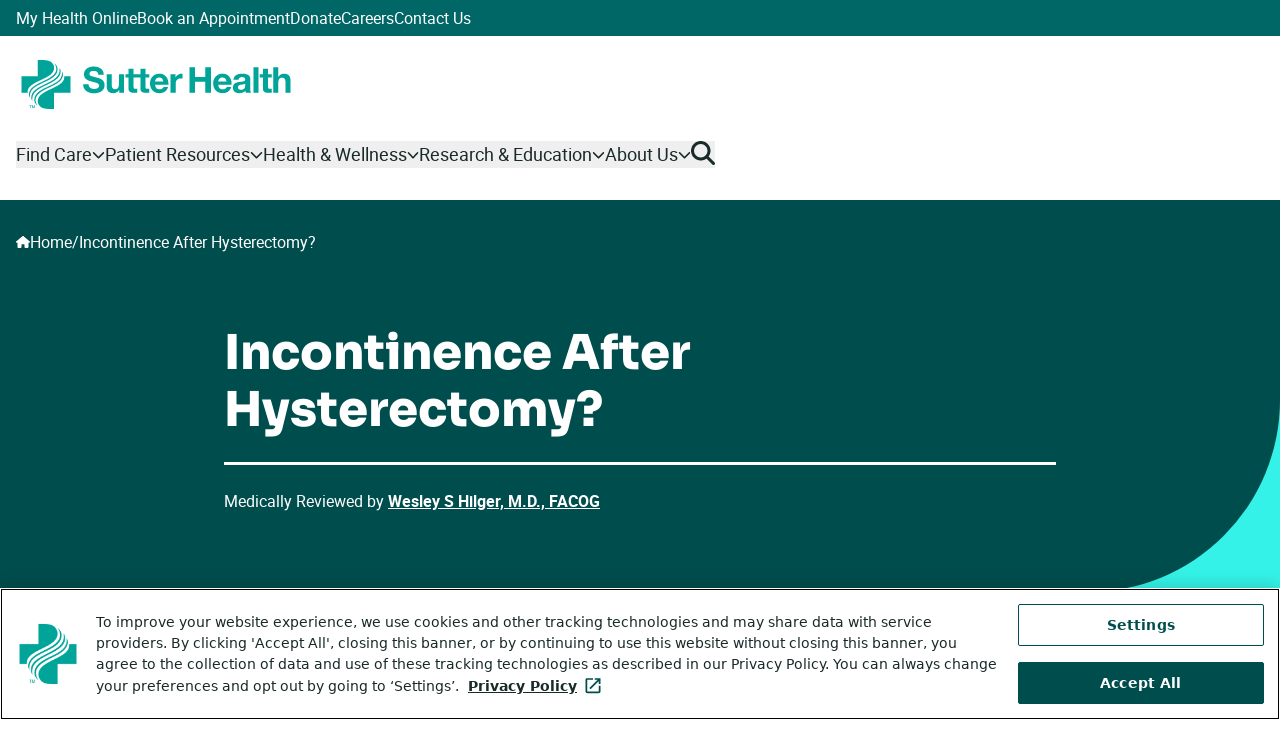

--- FILE ---
content_type: text/html; charset=utf-8
request_url: https://www.sutterhealth.org/ask-an-expert/answers/incontinence-after-hysterectomy-1051061394
body_size: 19261
content:
<!DOCTYPE html><html lang="en"><head><meta charSet="utf-8" data-next-head=""/><meta name="viewport" content="width=device-width, initial-scale=1" data-next-head=""/><meta name="displayName" content="*" data-next-head=""/><meta name="keywords" content="" data-next-head=""/><meta property="og:type" content="website" data-next-head=""/><meta property="og:sitename" content="Sutter Health" data-next-head=""/><meta name="twitter:card" content="summary" data-next-head=""/><meta name="robots" content="index, follow" data-next-head=""/><link rel="icon" href="/favicon.ico" data-next-head=""/><meta name="s:itemId" content="f273b1b5-14ab-4526-9c94-3dbf86018e8b" data-next-head=""/><meta name="yext:pageType" content="page" data-next-head=""/><title data-next-head="">Incontinence After Hysterectomy? | Sutter Health</title><meta name="description" content="Incontinence After Hysterectomy?" data-next-head=""/><meta property="og:description" content="Incontinence After Hysterectomy?" data-next-head=""/><meta property="og:title" content="Incontinence After Hysterectomy?" data-next-head=""/><meta property="og:url" content="/ask-an-expert/answers/incontinence-after-hysterectomy-1051061394" data-next-head=""/><link rel="canonical" href="/ask-an-expert/answers/incontinence-after-hysterectomy-1051061394" data-next-head=""/><link rel="preload" href="/_next/static/media/b90cab293ce41ce7-s.p.woff2" as="font" type="font/woff2" crossorigin="anonymous" data-next-font="size-adjust"/><link rel="preload" href="/_next/static/media/08c1bcd1c6b74215-s.p.woff2" as="font" type="font/woff2" crossorigin="anonymous" data-next-font="size-adjust"/><link rel="preload" href="/_next/static/media/e3cc50ae85bfda4a-s.p.woff2" as="font" type="font/woff2" crossorigin="anonymous" data-next-font="size-adjust"/><link rel="preload" href="/_next/static/css/db8555b2de8aeb0e.css" as="style"/><link rel="preload" href="/_next/static/css/9249923d90a5a449.css" as="style"/><link rel="stylesheet" href="https://edge-platform.sitecorecloud.io/v1/files/pages/styles/content-styles.css?sitecoreContextId=Mw0wpwK1ZgSGLNNZtvTKz" data-next-head=""/><script type="application/ld+json" data-next-head="">{"@context":"https://schema.org","@type":"MedicalOrganization","name":"Sutter Health","url":"https://www.sutterhealth.org","areaServed":{"@type":"AdministrativeArea","name":"California"},"sameAs":["https://www.facebook.com/SutterHealth","https://www.instagram.com/sutterhealth/","https://x.com/SutterHealth","https://www.youtube.com/sutterhealth","https://www.linkedin.com/company/sutter-health","https://en.wikipedia.org/wiki/Sutter_Health"]}</script><script type="application/ld+json" data-next-head="">{"@context":"https://schema.org","@type":"QAPage","mainEntity":{"@type":"Question","name":"Incontinence After Hysterectomy?","text":"I had a partial hysterectomy at 29. Now, at 43, I have bladder control problems with coughing or sneezing, and not making it to the restroom. This is not a small amount, even if I have recently gone. Is this related to the hysterectomy?","acceptedAnswer":{"@type":"Answer","text":"Urinary incontinence can be very troubling and have a negative impact on quality of life. It should never be accepted as \"just part of getting older\". Developing urinary incontinence is not necessarily associated with a hysterectomy. Depending on the cause of incontinence, there are typically several options to treat the problem and reduce or cure the incontinence. The symptoms you describe, leaking a large volume with increased pressure put on the bladder with coughing, sneezing, etc. is consistent with stress urinary incontinence. However, you also describe not being able to make it to the bathroom without leaking which is consistent with urinary urge incontinence (also called an overactive bladder). When these two types of incontinence are present in the same patient, it is called mixed urinary incontinence. The key to optimizing treatment for Mixed Urinary Incontinence is to have an appropriate assessment that determines why the bladder is not functioning properly. A physician with experience in treating women with bladder issues will be able to perform such an assessment and then tailor the treatment to your specific symptoms and goals.","url":"https://www.sutterhealth.org/ask-an-expert/answers/incontinence-after-hysterectomy-1051061394","author":[{"@context":"https://schema.org","@type":"Person","name":"Wesley S Hilger, M.D., FACOG","url":"https://www.sutterhealth.org/find-provider/wesley-s-hilger-1046244981"}]}},"reviewedBy":[{"@context":"https://schema.org","@type":"Person","name":"Wesley S Hilger, M.D., FACOG","url":"https://www.sutterhealth.org/find-provider/wesley-s-hilger-1046244981"}]}</script><link rel="stylesheet" href="/_next/static/css/db8555b2de8aeb0e.css" data-n-g=""/><link rel="stylesheet" href="/_next/static/css/9249923d90a5a449.css" data-n-p=""/><noscript data-n-css=""></noscript><script defer="" noModule="" src="/_next/static/chunks/polyfills-42372ed130431b0a.js"></script><script src="/_next/static/chunks/webpack-67cd309634b78970.js" defer=""></script><script src="/_next/static/chunks/framework-3a55ec5c8e851ca1.js" defer=""></script><script src="/_next/static/chunks/main-3cfb92c76d125c26.js" defer=""></script><script src="/_next/static/chunks/pages/_app-32ae3be43db9d8dc.js" defer=""></script><script src="/_next/static/chunks/b2cecb2a-d42260f6b70a4e6d.js" defer=""></script><script src="/_next/static/chunks/7e42aecb-94f8c450c54b9556.js" defer=""></script><script src="/_next/static/chunks/d8c93730-edcdfca348b34fc0.js" defer=""></script><script src="/_next/static/chunks/af816167-c1c62338b287459b.js" defer=""></script><script src="/_next/static/chunks/07c2d338-e946331cef3076e6.js" defer=""></script><script src="/_next/static/chunks/596-359507db90d5d2f4.js" defer=""></script><script src="/_next/static/chunks/269-3ddbbaadd597920d.js" defer=""></script><script src="/_next/static/chunks/700-7f4c75f3fdcdc255.js" defer=""></script><script src="/_next/static/chunks/pages/ask-an-expert/answers/%5B...path%5D-a7c5f40ed4502e49.js" defer=""></script><script src="/_next/static/dcE8xqQj25ovJP0TQngmK/_buildManifest.js" defer=""></script><script src="/_next/static/dcE8xqQj25ovJP0TQngmK/_ssgManifest.js" defer=""></script></head><body><div id="__next"><div><byoc-registration components="[]" datasources="[]"></byoc-registration><div class="prod-mode __variable_6c6e52 __variable_bd70f8 __className_bd70f8 antialiased site-SutterHealth"><a href="#content" class="SkipToMain_skipLink__tPl3X">Skip to main content</a><header><div class=" "><div id="global-alert-container" class=""></div><div id="page-alert-container" class=""></div></div><div id="header"><div data-class-change="true" class="basis-full  header-container"><div class="responsiveVisibility_mobileOnly__QuYqX"><div class="Header_mobileHeaderRoot__RIKIz"><div class="Header_headerSpacer__b31sS"></div><div class="Header_headerMobile__2eEah"><div class="Header_stickyHeader__wF2i0"><div class="Header_topBar___Dosk"><div class="Header_logo__qXX_h"><a href="/"><span class="sr-only">Go to homepage</span><svg aria-labelledby="logo-svg-_R_9d7jhd6_" role="img" height="49" viewBox="0 0 527.22668 96" width="527.22668" xmlns="http://www.w3.org/2000/svg"><title id="logo-svg-_R_9d7jhd6_">Sutter Health Logo</title><path d="m560.359 562.926c.993 26.113-2.55 37.191-4.718 43.074 21.925-22.805 20.332-56.867 20.332-56.867 0-97.074-111.071-148.875-211.852-197.774-102.34-49.808-200.562-97.8-204.48-194.285-.993-26.113 2.55-37.191 4.718-43.074-21.925 22.805-20.332 56.867-20.332 56.867 0 97.074 111.071 148.875 211.852 197.774 102.34 49.808 200.562 97.8 204.48 194.285zm-407.789-254.707c40.602 40.379 102.407 69.062 162.227 96.851 105.203 48.922 209.203 105.754 196.93 197.754-1.532 10.16-8.903 44.176-31.727 69.176 43.578-30.035 50.555-62.879 51.602-82.801 0-105.844-106.731-153.734-208.868-201.215-58.285-27.07-118.554-55.125-156.898-93.074-55.535-57.918-40.504-120.164-39.836-126.91-.723 1.172-49.4297 59.746 26.57 140.219zm87.43 171.781v240h65.953c32.395-.27 64.695-2.43 95.82-12.5 45.747-14.75 78.227-55.395 78.227-104.406 0-171.672-389.2305-184.805-389.2305-350.36 0-3.148.1602-9.675.4297-12.734h-91.1992v240zm327.43-68.219c-40.602-40.379-102.407-69.062-162.227-96.851-105.203-48.922-209.203-105.754-196.93-197.754 1.532-10.16 8.903-44.176 31.727-69.176-43.578 30.0352-50.555 62.879-51.602 82.801 0 105.844 106.731 153.734 208.868 201.215 58.285 27.07 118.554 55.125 156.902 93.074 55.531 57.918 40.5 120.164 39.832 126.91.723-1.172 49.43-59.746-26.57-140.219zm152.57-171.781v240h-91.199c.269-3.059.429-9.586.429-12.734 0-165.555-389.23-178.688-389.23-350.36 0-49.0115 32.48-89.6599 78.227-104.406 31.125-10.07031 63.425-12.230469 95.82-12.5h65.953v240zm-563.223-186.1133h7.657l11.347-33.3633 11.266 33.3633h7.605v-39.4609h-5.101v23.289c0 .8047.015 2.1407.051 4.004.035 1.8593.054 3.8554.054 5.9882l-11.265-33.2812h-5.297l-11.375 33.2812v-1.207c0-.9687.027-2.4414.082-4.4219.051-1.9765.078-3.4336.078-4.3633v-23.289h-5.102zm-4.785 0v-4.7031h-13.297v-34.7578h-5.398v34.7578h-13.297v4.7031zm3547.538 561.1793v-375.066h74.6v142.34c0 55.176 17.32 77.742 57.78 77.742 34.63 0 47.78-22.07 47.78-66.707v-153.375h74.56v167.055c0 67.242-19.92 111.879-99.27 111.879-27.82 0-60.39-14.711-79.32-45.172h-1.57v141.304h-74.6zm-76.82-103.488v81.418h-74.6v-81.418h-45.14v-49.887h45.14v-160.23c0-54.102 39.92-64.602 85.63-64.602 14.71 0 31.03.496 43.64 2.606v58.316c-7.85-1.57-15.25-2.109-23.1-2.109-25.21 0-31.53 6.324-31.53 31.535v134.484h54.63v49.887h-54.63zm-139.74 103.488h-74.56v-375.066h74.56zm-195.41-242.152v-27.816c0-16.282-2.1-62.532-60.42-62.532-24.17 0-45.71 7.36-45.71 34.676 0 27.321 21.04 35.211 44.14 39.926 23.07 4.176 49.35 4.715 61.96 15.746zm-172.34 55.098h74.6c2.61 29.426 21.04 41 49.39 41 26.25 0 48.32-4.715 48.32-36.785 0-30.461-42.53-28.852-88.24-35.707-46.21-6.286-92.46-20.961-92.46-82.457 0-55.672 40.96-81.418 92.46-81.418 33.07 0 67.74 8.964 91.38 33.64.54-8.93 2.64-17.894 5.25-26.285h75.67c-6.86 11.074-9.46 35.746-9.46 60.422v141.308c0 65.133-65.14 77.204-119.24 77.204-60.96 0-123.45-20.996-127.67-90.883zm-223.3-23.067c1.04 21 14.72 57.782 61.96 57.782 36.29 0 52.53-19.961 59.39-57.782zm195.95-47.277c5.29 83.523-39.39 161.266-131.85 161.266-82.49 0-138.7-59.348-138.7-143.414 0-84.063 53.07-142.875 138.7-142.875 61.46 0 106.14 27.32 127.14 91.378h-65.68c-4.75-16.781-28.89-35.171-58.85-35.171-41.49 0-64.6 21.535-66.71 68.816zm-619.9-117.668h82.45v161.805h151.84v-161.805h82.46v375.066h-82.46v-143.91h-151.84v143.91h-82.45zm-276.91 0h74.6v122.418c0 47.816 18.93 87.203 73.53 87.203 8.96 0 19.96-1.031 26.82-2.605v69.351c-4.75 1.571-11.07 2.606-16.32 2.606-36.25 0-72.99-23.602-86.67-57.782h-1.04v50.387h-70.92zm-227.52 164.945c1.04 21 14.72 57.782 62 57.782 36.25 0 52.49-19.961 59.35-57.782zm195.95-47.277c5.29 83.523-39.39 161.266-131.84 161.266-82.46 0-138.7-59.348-138.7-143.414 0-84.063 53.06-142.875 138.7-142.875 61.45 0 106.09 27.32 127.13 91.378h-65.68c-4.75-16.781-28.88-35.171-58.85-35.171-41.49 0-64.6 21.535-66.71 68.816zm-282.61 104.023v49.887h-54.68v81.418h-74.6v-81.418h-99.81-.04v81.418h-74.6v-81.418h-45.13v-49.887h45.13v-160.23c0-54.102 39.93-64.602 85.63-64.602 14.76 0 31.04.496 43.64 2.606v58.316c-7.89-1.57-15.24-2.109-23.1-2.109-25.21 0-31.53 6.324-31.53 31.535v134.484h99.81v-160.23c0-54.102 39.92-64.602 85.64-64.602 14.75 0 31.03.496 43.64 2.606v58.316c-7.89-1.57-15.21-2.109-23.11-2.109-25.21 0-31.53 6.324-31.53 31.535v134.484zm-369.94-221.652v271.539h-74.6v-142.34c0-55.175-17.35-77.742-57.78-77.742-34.67 0-47.81 22.07-47.81 66.707v153.375h-74.56v-167.055c0-67.242 19.96-111.878 99.27-111.878 31.54 0 64.07 14.71 82.99 45.171h1.61v-37.816h70.92zm-521.124 124.445c0-49.882 38.894-69.347 83.034-69.347 28.89 0 73.03 8.39 73.03 46.781 0 40.422-56.21 47.242-111.35 61.957-55.71 14.711-111.917 36.285-111.917 106.629 0 76.707 72.496 113.492 140.317 113.492 78.23 0 150.23-34.141 150.23-120.848h-79.85c-2.65 45.172-34.67 56.747-74.06 56.747-26.29 0-56.746-11.036-56.746-42.532 0-28.89 17.856-32.566 111.876-56.746 27.32-6.816 111.38-24.176 111.38-109.273 0-68.813-54.13-120.27-156.01-120.27-83.031 0-160.734 40.957-159.742 133.41h79.851-.043" fill="var(--logo-light)" transform="matrix(.13333333 0 0 -.13333333 0 96)"></path></svg></a></div><div class="Header_controls__p_fj2"><button class="Header_control__DFBFD" aria-expanded="false" aria-controls="searchFlyout"><span class="sr-only">Open flyout search</span><svg aria-hidden="true" focusable="false" data-prefix="fas" data-icon="magnifying-glass" class="svg-inline--fa fa-magnifying-glass Header_icon__8Pz4x" role="img" xmlns="http://www.w3.org/2000/svg" viewBox="0 0 512 512"><path fill="currentColor" d="M416 208c0 45.9-14.9 88.3-40 122.7L502.6 457.4c12.5 12.5 12.5 32.8 0 45.3s-32.8 12.5-45.3 0L330.7 376c-34.4 25.2-76.8 40-122.7 40C93.1 416 0 322.9 0 208S93.1 0 208 0S416 93.1 416 208zM208 352a144 144 0 1 0 0-288 144 144 0 1 0 0 288z"></path></svg></button><button class="Header_control__DFBFD undefined" aria-expanded="false" aria-controls="menuFlyout"><span class="sr-only">Open flyout menu</span><svg aria-hidden="true" focusable="false" data-prefix="fas" data-icon="bars" class="svg-inline--fa fa-bars Header_icon__8Pz4x" role="img" xmlns="http://www.w3.org/2000/svg" viewBox="0 0 448 512"><path fill="currentColor" d="M0 96C0 78.3 14.3 64 32 64l384 0c17.7 0 32 14.3 32 32s-14.3 32-32 32L32 128C14.3 128 0 113.7 0 96zM0 256c0-17.7 14.3-32 32-32l384 0c17.7 0 32 14.3 32 32s-14.3 32-32 32L32 288c-17.7 0-32-14.3-32-32zM448 416c0 17.7-14.3 32-32 32L32 448c-17.7 0-32-14.3-32-32s14.3-32 32-32l384 0c17.7 0 32 14.3 32 32z"></path></svg></button></div></div><div class="Header_flyoutMenu__Bl7GA Header_isClosed__k20Oh" id="menuFlyout"><div class="Header_mainMenu__VxPUN"><ul><li data-class-change="true" class="component component--spacing-none HeaderLinksSection_headerLinksSection__DhMM7 basis-full"><div class="component-content"><div class="responsiveVisibility_mobileOnly__QuYqX"><div class="HeaderLinksSection_linksSectionMobile__hwYm9"><div class="HeaderLinksSection_mainLinkWrapper__01vvR"><a title="" target="" class="" href="/find-care">Find Care</a><button class="HeaderLinksSection_parentButton__jnqS_" aria-controls="flyoutMenu-_R_15l7jhd6_-mobile" aria-haspopup="true" aria-expanded="false"><div class="HeaderLinksSection_parentButtonIcon__PlLcA"><span class="sr-only">Open flyout menu</span><svg aria-hidden="true" focusable="false" data-prefix="fas" data-icon="chevron-right" class="svg-inline--fa fa-chevron-right HeaderLinksSection_icon__SXbf0" role="img" xmlns="http://www.w3.org/2000/svg" viewBox="0 0 320 512"><path fill="currentColor" d="M310.6 233.4c12.5 12.5 12.5 32.8 0 45.3l-192 192c-12.5 12.5-32.8 12.5-45.3 0s-12.5-32.8 0-45.3L242.7 256 73.4 86.6c-12.5-12.5-12.5-32.8 0-45.3s32.8-12.5 45.3 0l192 192z"></path></svg></div></button></div><div class="HeaderLinksSection_flyoutMenu__0II3n HeaderLinksSection_isClosed__BC4D7" id="flyoutMenu-_R_15l7jhd6_-mobile"><button class="HeaderLinksSection_backToHomeButton__eOYFe"><span class="sr-only">Close flyout menu</span><svg aria-hidden="true" focusable="false" data-prefix="fas" data-icon="chevron-left" class="svg-inline--fa fa-chevron-left HeaderLinksSection_icon__SXbf0" role="img" xmlns="http://www.w3.org/2000/svg" viewBox="0 0 320 512"><path fill="currentColor" d="M9.4 233.4c-12.5 12.5-12.5 32.8 0 45.3l192 192c12.5 12.5 32.8 12.5 45.3 0s12.5-32.8 0-45.3L77.3 256 246.6 86.6c12.5-12.5 12.5-32.8 0-45.3s-32.8-12.5-45.3 0l-192 192z"></path></svg>Back to home</button><ul class="HeaderLinksSection_secondaryLinks__NYXv2"><li><a title="" target="" class="" href="/find-provider">Find a Doctor</a></li><li><a title="" target="" class="" href="/find-location">Find a Location</a></li><li><a title="" target="" class="" href="/book-appointment">Book an Appointment</a></li><li><a title="" target="" class="" href="/referrals">Request a Referral</a></li><li><a title="" target="" class="" href="/services">View Services</a></li><li><a title="" target="" class="" href="/find-care/video-visits">Video Visits</a></li></ul><div data-class-change="true" class="component component--nested basis-full "><div class="component-content HeaderCard_containerWrapper__n_OUc"><img alt="little-girl-at-pediatric-visit" loading="lazy" width="374" height="249" decoding="async" data-nimg="1" class="HeaderCard_image__WdTXJ" style="color:transparent" sizes="(min-width: 1024px) 374px, 100vw" srcSet="/_next/image?url=https%3A%2F%2Fedge.sitecorecloud.io%2Fsutterhealt962c-sutterhealt8fce-production57cc-4860%2Fmedia%2FProject%2FSutterHealth%2FSutterHealth%2FImages%2Fmedical-doctors%2Flittle-girl-at-pediatric-visit.jpg%3Fh%3D1400%26iar%3D0%26w%3D2496&amp;w=640&amp;q=75 640w, /_next/image?url=https%3A%2F%2Fedge.sitecorecloud.io%2Fsutterhealt962c-sutterhealt8fce-production57cc-4860%2Fmedia%2FProject%2FSutterHealth%2FSutterHealth%2FImages%2Fmedical-doctors%2Flittle-girl-at-pediatric-visit.jpg%3Fh%3D1400%26iar%3D0%26w%3D2496&amp;w=750&amp;q=75 750w, /_next/image?url=https%3A%2F%2Fedge.sitecorecloud.io%2Fsutterhealt962c-sutterhealt8fce-production57cc-4860%2Fmedia%2FProject%2FSutterHealth%2FSutterHealth%2FImages%2Fmedical-doctors%2Flittle-girl-at-pediatric-visit.jpg%3Fh%3D1400%26iar%3D0%26w%3D2496&amp;w=828&amp;q=75 828w, /_next/image?url=https%3A%2F%2Fedge.sitecorecloud.io%2Fsutterhealt962c-sutterhealt8fce-production57cc-4860%2Fmedia%2FProject%2FSutterHealth%2FSutterHealth%2FImages%2Fmedical-doctors%2Flittle-girl-at-pediatric-visit.jpg%3Fh%3D1400%26iar%3D0%26w%3D2496&amp;w=1080&amp;q=75 1080w, /_next/image?url=https%3A%2F%2Fedge.sitecorecloud.io%2Fsutterhealt962c-sutterhealt8fce-production57cc-4860%2Fmedia%2FProject%2FSutterHealth%2FSutterHealth%2FImages%2Fmedical-doctors%2Flittle-girl-at-pediatric-visit.jpg%3Fh%3D1400%26iar%3D0%26w%3D2496&amp;w=1200&amp;q=75 1200w, /_next/image?url=https%3A%2F%2Fedge.sitecorecloud.io%2Fsutterhealt962c-sutterhealt8fce-production57cc-4860%2Fmedia%2FProject%2FSutterHealth%2FSutterHealth%2FImages%2Fmedical-doctors%2Flittle-girl-at-pediatric-visit.jpg%3Fh%3D1400%26iar%3D0%26w%3D2496&amp;w=1920&amp;q=75 1920w, /_next/image?url=https%3A%2F%2Fedge.sitecorecloud.io%2Fsutterhealt962c-sutterhealt8fce-production57cc-4860%2Fmedia%2FProject%2FSutterHealth%2FSutterHealth%2FImages%2Fmedical-doctors%2Flittle-girl-at-pediatric-visit.jpg%3Fh%3D1400%26iar%3D0%26w%3D2496&amp;w=2048&amp;q=75 2048w, /_next/image?url=https%3A%2F%2Fedge.sitecorecloud.io%2Fsutterhealt962c-sutterhealt8fce-production57cc-4860%2Fmedia%2FProject%2FSutterHealth%2FSutterHealth%2FImages%2Fmedical-doctors%2Flittle-girl-at-pediatric-visit.jpg%3Fh%3D1400%26iar%3D0%26w%3D2496&amp;w=3840&amp;q=75 3840w" src="/_next/image?url=https%3A%2F%2Fedge.sitecorecloud.io%2Fsutterhealt962c-sutterhealt8fce-production57cc-4860%2Fmedia%2FProject%2FSutterHealth%2FSutterHealth%2FImages%2Fmedical-doctors%2Flittle-girl-at-pediatric-visit.jpg%3Fh%3D1400%26iar%3D0%26w%3D2496&amp;w=3840&amp;q=75"/><div class="HeaderCard_eyebrowHeadlineContainer__4FZ62"><div class="HeaderCard_eyebrow__uo21g">Appointments</div><h2 class="HeaderCard_headline__MtAdH">Get Care Today</h2></div><div class="HeaderCard_content__Br0kX"><div data-class-change="true" class="component component--wysiwyg ck-content WYSIWYG_wysiwygContainer__n77SK basis-full"><div class="component-content container-max-w-lg false"><div><p>Find same-day care for everyday health needs. Schedule virtual care or visit a nearby Walk-In Care or Urgent Care.</p></div></div></div></div><div class="HeaderCard_link__03EQh"><div data-class-change="true" class="component component--nested basis-full  "><div class="component-content"><a title="" target="" class="btn btn--primary" href="/book-appointment">Book an Appointment</a></div></div></div></div></div></div></div></div><div class="responsiveVisibility_desktopOnly__QAPZb"><div class="HeaderLinksSection_linksSectionDesktop__OgsCQ"><button class="HeaderLinksSection_parentButton__jnqS_ " aria-controls="flyoutMenu-_R_25l7jhd6_-desktop" aria-haspopup="true" aria-expanded="false"><span>Find Care<svg aria-hidden="true" focusable="false" data-prefix="fas" data-icon="chevron-down" class="svg-inline--fa fa-chevron-down HeaderLinksSection_icon__SXbf0" role="img" xmlns="http://www.w3.org/2000/svg" viewBox="0 0 512 512"><path fill="currentColor" d="M233.4 406.6c12.5 12.5 32.8 12.5 45.3 0l192-192c12.5-12.5 12.5-32.8 0-45.3s-32.8-12.5-45.3 0L256 338.7 86.6 169.4c-12.5-12.5-32.8-12.5-45.3 0s-12.5 32.8 0 45.3l192 192z"></path></svg></span></button><div class="HeaderLinksSection_flyoutMenu__0II3n  HeaderLinksSection_isClosed__BC4D7" id="flyoutMenu-_R_25l7jhd6_-desktop"><div class="HeaderLinksSection_flyoutMenuInner__Kn2ii"><div class="HeaderLinksSection_flyoutMenuLinks__IDWN_"><div class="HeaderLinksSection_parentLink__RTNzH"><a title="" target="" class="" href="/find-care">Find Care</a><svg aria-hidden="true" focusable="false" data-prefix="fas" data-icon="chevron-right" class="svg-inline--fa fa-chevron-right HeaderLinksSection_icon__SXbf0" role="img" xmlns="http://www.w3.org/2000/svg" viewBox="0 0 320 512"><path fill="currentColor" d="M310.6 233.4c12.5 12.5 12.5 32.8 0 45.3l-192 192c-12.5 12.5-32.8 12.5-45.3 0s-12.5-32.8 0-45.3L242.7 256 73.4 86.6c-12.5-12.5-12.5-32.8 0-45.3s32.8-12.5 45.3 0l192 192z"></path></svg></div><ul class="HeaderLinksSection_secondaryLinks__NYXv2"><li><a title="" target="" class="" href="/find-provider">Find a Doctor</a></li><li><a title="" target="" class="" href="/find-location">Find a Location</a></li><li><a title="" target="" class="" href="/book-appointment">Book an Appointment</a></li><li><a title="" target="" class="" href="/referrals">Request a Referral</a></li><li><a title="" target="" class="" href="/services">View Services</a></li><li><a title="" target="" class="" href="/find-care/video-visits">Video Visits</a></li></ul></div><div class="HeaderLinksSection_flyoutMenuCard__A8Fal"><div data-class-change="true" class="component component--nested basis-full "><div class="component-content HeaderCard_containerWrapper__n_OUc"><img alt="little-girl-at-pediatric-visit" loading="lazy" width="374" height="249" decoding="async" data-nimg="1" class="HeaderCard_image__WdTXJ" style="color:transparent" sizes="(min-width: 1024px) 374px, 100vw" srcSet="/_next/image?url=https%3A%2F%2Fedge.sitecorecloud.io%2Fsutterhealt962c-sutterhealt8fce-production57cc-4860%2Fmedia%2FProject%2FSutterHealth%2FSutterHealth%2FImages%2Fmedical-doctors%2Flittle-girl-at-pediatric-visit.jpg%3Fh%3D1400%26iar%3D0%26w%3D2496&amp;w=640&amp;q=75 640w, /_next/image?url=https%3A%2F%2Fedge.sitecorecloud.io%2Fsutterhealt962c-sutterhealt8fce-production57cc-4860%2Fmedia%2FProject%2FSutterHealth%2FSutterHealth%2FImages%2Fmedical-doctors%2Flittle-girl-at-pediatric-visit.jpg%3Fh%3D1400%26iar%3D0%26w%3D2496&amp;w=750&amp;q=75 750w, /_next/image?url=https%3A%2F%2Fedge.sitecorecloud.io%2Fsutterhealt962c-sutterhealt8fce-production57cc-4860%2Fmedia%2FProject%2FSutterHealth%2FSutterHealth%2FImages%2Fmedical-doctors%2Flittle-girl-at-pediatric-visit.jpg%3Fh%3D1400%26iar%3D0%26w%3D2496&amp;w=828&amp;q=75 828w, /_next/image?url=https%3A%2F%2Fedge.sitecorecloud.io%2Fsutterhealt962c-sutterhealt8fce-production57cc-4860%2Fmedia%2FProject%2FSutterHealth%2FSutterHealth%2FImages%2Fmedical-doctors%2Flittle-girl-at-pediatric-visit.jpg%3Fh%3D1400%26iar%3D0%26w%3D2496&amp;w=1080&amp;q=75 1080w, /_next/image?url=https%3A%2F%2Fedge.sitecorecloud.io%2Fsutterhealt962c-sutterhealt8fce-production57cc-4860%2Fmedia%2FProject%2FSutterHealth%2FSutterHealth%2FImages%2Fmedical-doctors%2Flittle-girl-at-pediatric-visit.jpg%3Fh%3D1400%26iar%3D0%26w%3D2496&amp;w=1200&amp;q=75 1200w, /_next/image?url=https%3A%2F%2Fedge.sitecorecloud.io%2Fsutterhealt962c-sutterhealt8fce-production57cc-4860%2Fmedia%2FProject%2FSutterHealth%2FSutterHealth%2FImages%2Fmedical-doctors%2Flittle-girl-at-pediatric-visit.jpg%3Fh%3D1400%26iar%3D0%26w%3D2496&amp;w=1920&amp;q=75 1920w, /_next/image?url=https%3A%2F%2Fedge.sitecorecloud.io%2Fsutterhealt962c-sutterhealt8fce-production57cc-4860%2Fmedia%2FProject%2FSutterHealth%2FSutterHealth%2FImages%2Fmedical-doctors%2Flittle-girl-at-pediatric-visit.jpg%3Fh%3D1400%26iar%3D0%26w%3D2496&amp;w=2048&amp;q=75 2048w, /_next/image?url=https%3A%2F%2Fedge.sitecorecloud.io%2Fsutterhealt962c-sutterhealt8fce-production57cc-4860%2Fmedia%2FProject%2FSutterHealth%2FSutterHealth%2FImages%2Fmedical-doctors%2Flittle-girl-at-pediatric-visit.jpg%3Fh%3D1400%26iar%3D0%26w%3D2496&amp;w=3840&amp;q=75 3840w" src="/_next/image?url=https%3A%2F%2Fedge.sitecorecloud.io%2Fsutterhealt962c-sutterhealt8fce-production57cc-4860%2Fmedia%2FProject%2FSutterHealth%2FSutterHealth%2FImages%2Fmedical-doctors%2Flittle-girl-at-pediatric-visit.jpg%3Fh%3D1400%26iar%3D0%26w%3D2496&amp;w=3840&amp;q=75"/><div class="HeaderCard_eyebrowHeadlineContainer__4FZ62"><div class="HeaderCard_eyebrow__uo21g">Appointments</div><h2 class="HeaderCard_headline__MtAdH">Get Care Today</h2></div><div class="HeaderCard_content__Br0kX"><div data-class-change="true" class="component component--wysiwyg ck-content WYSIWYG_wysiwygContainer__n77SK basis-full"><div class="component-content container-max-w-lg false"><div><p>Find same-day care for everyday health needs. Schedule virtual care or visit a nearby Walk-In Care or Urgent Care.</p></div></div></div></div><div class="HeaderCard_link__03EQh"><div data-class-change="true" class="component component--nested basis-full  "><div class="component-content"><a title="" target="" class="btn btn--primary" href="/book-appointment">Book an Appointment</a></div></div></div></div></div></div><button class="HeaderLinksSection_flyoutCloseButton__lwoM_ outline-focus-dark" aria-controls="flyoutMenu-_R_25l7jhd6_-desktop" aria-haspopup="true" aria-expanded="false"><span class="HeaderLinksSection_buttonLabel__AEb1r"> <!-- -->Close</span><svg aria-hidden="true" focusable="false" data-prefix="fas" data-icon="xmark" class="svg-inline--fa fa-xmark HeaderLinksSection_icon__SXbf0" role="img" xmlns="http://www.w3.org/2000/svg" viewBox="0 0 384 512"><path fill="currentColor" d="M342.6 150.6c12.5-12.5 12.5-32.8 0-45.3s-32.8-12.5-45.3 0L192 210.7 86.6 105.4c-12.5-12.5-32.8-12.5-45.3 0s-12.5 32.8 0 45.3L146.7 256 41.4 361.4c-12.5 12.5-12.5 32.8 0 45.3s32.8 12.5 45.3 0L192 301.3 297.4 406.6c12.5 12.5 32.8 12.5 45.3 0s12.5-32.8 0-45.3L237.3 256 342.6 150.6z"></path></svg></button></div></div></div></div></div></li><li data-class-change="true" class="component component--spacing-none HeaderLinksSection_headerLinksSection__DhMM7 basis-full"><div class="component-content"><div class="responsiveVisibility_mobileOnly__QuYqX"><div class="HeaderLinksSection_linksSectionMobile__hwYm9"><div class="HeaderLinksSection_mainLinkWrapper__01vvR"><a title="" target="" class="" href="/patient-resources">Patient Resources</a><button class="HeaderLinksSection_parentButton__jnqS_" aria-controls="flyoutMenu-_R_19l7jhd6_-mobile" aria-haspopup="true" aria-expanded="false"><div class="HeaderLinksSection_parentButtonIcon__PlLcA"><span class="sr-only">Open flyout menu</span><svg aria-hidden="true" focusable="false" data-prefix="fas" data-icon="chevron-right" class="svg-inline--fa fa-chevron-right HeaderLinksSection_icon__SXbf0" role="img" xmlns="http://www.w3.org/2000/svg" viewBox="0 0 320 512"><path fill="currentColor" d="M310.6 233.4c12.5 12.5 12.5 32.8 0 45.3l-192 192c-12.5 12.5-32.8 12.5-45.3 0s-12.5-32.8 0-45.3L242.7 256 73.4 86.6c-12.5-12.5-12.5-32.8 0-45.3s32.8-12.5 45.3 0l192 192z"></path></svg></div></button></div><div class="HeaderLinksSection_flyoutMenu__0II3n HeaderLinksSection_isClosed__BC4D7" id="flyoutMenu-_R_19l7jhd6_-mobile"><button class="HeaderLinksSection_backToHomeButton__eOYFe"><span class="sr-only">Close flyout menu</span><svg aria-hidden="true" focusable="false" data-prefix="fas" data-icon="chevron-left" class="svg-inline--fa fa-chevron-left HeaderLinksSection_icon__SXbf0" role="img" xmlns="http://www.w3.org/2000/svg" viewBox="0 0 320 512"><path fill="currentColor" d="M9.4 233.4c-12.5 12.5-12.5 32.8 0 45.3l192 192c12.5 12.5 32.8 12.5 45.3 0s12.5-32.8 0-45.3L77.3 256 246.6 86.6c12.5-12.5 12.5-32.8 0-45.3s-32.8-12.5-45.3 0l-192 192z"></path></svg>Back to home</button><ul class="HeaderLinksSection_secondaryLinks__NYXv2"><li><a title="" target="" class="" href="/patient-resources/my-health-online">My Health Online</a></li><li><a title="" target="" class="" href="/billing-insurance">Billing and Insurance</a></li><li><a title="" target="" class="" href="/patient-resources/classes-events">Classes and Events</a></li><li><a title="" target="" class="" href="/patient-resources/records-planning/request-medical-records">Records and Planning</a></li><li><a title="" target="" class="" href="/patient-resources/privacy">Rights and Privacy</a></li><li><a title="" target="" class="" href="/health">Health and Wellness</a></li><li><a title="" target="" class="" href="/billing-insurance/financial-assistance">Help Paying Your Bill (Financial Assistance)</a></li></ul><div data-class-change="true" class="component component--nested basis-full "><div class="component-content HeaderCard_containerWrapper__n_OUc"><img alt="woman-using-mho-app-1226x690" loading="lazy" width="374" height="249" decoding="async" data-nimg="1" class="HeaderCard_image__WdTXJ" style="color:transparent" sizes="(min-width: 1024px) 374px, 100vw" srcSet="/_next/image?url=https%3A%2F%2Fedge.sitecorecloud.io%2Fsutterhealt962c-sutterhealt8fce-production57cc-4860%2Fmedia%2FProject%2FSutterHealth%2FSutterHealth%2FImages%2FMy-Health-Online%2Fwoman-using-mho-app-1226x690.jpg%3Fh%3D690%26iar%3D0%26w%3D1226&amp;w=640&amp;q=75 640w, /_next/image?url=https%3A%2F%2Fedge.sitecorecloud.io%2Fsutterhealt962c-sutterhealt8fce-production57cc-4860%2Fmedia%2FProject%2FSutterHealth%2FSutterHealth%2FImages%2FMy-Health-Online%2Fwoman-using-mho-app-1226x690.jpg%3Fh%3D690%26iar%3D0%26w%3D1226&amp;w=750&amp;q=75 750w, /_next/image?url=https%3A%2F%2Fedge.sitecorecloud.io%2Fsutterhealt962c-sutterhealt8fce-production57cc-4860%2Fmedia%2FProject%2FSutterHealth%2FSutterHealth%2FImages%2FMy-Health-Online%2Fwoman-using-mho-app-1226x690.jpg%3Fh%3D690%26iar%3D0%26w%3D1226&amp;w=828&amp;q=75 828w, /_next/image?url=https%3A%2F%2Fedge.sitecorecloud.io%2Fsutterhealt962c-sutterhealt8fce-production57cc-4860%2Fmedia%2FProject%2FSutterHealth%2FSutterHealth%2FImages%2FMy-Health-Online%2Fwoman-using-mho-app-1226x690.jpg%3Fh%3D690%26iar%3D0%26w%3D1226&amp;w=1080&amp;q=75 1080w, /_next/image?url=https%3A%2F%2Fedge.sitecorecloud.io%2Fsutterhealt962c-sutterhealt8fce-production57cc-4860%2Fmedia%2FProject%2FSutterHealth%2FSutterHealth%2FImages%2FMy-Health-Online%2Fwoman-using-mho-app-1226x690.jpg%3Fh%3D690%26iar%3D0%26w%3D1226&amp;w=1200&amp;q=75 1200w, /_next/image?url=https%3A%2F%2Fedge.sitecorecloud.io%2Fsutterhealt962c-sutterhealt8fce-production57cc-4860%2Fmedia%2FProject%2FSutterHealth%2FSutterHealth%2FImages%2FMy-Health-Online%2Fwoman-using-mho-app-1226x690.jpg%3Fh%3D690%26iar%3D0%26w%3D1226&amp;w=1920&amp;q=75 1920w, /_next/image?url=https%3A%2F%2Fedge.sitecorecloud.io%2Fsutterhealt962c-sutterhealt8fce-production57cc-4860%2Fmedia%2FProject%2FSutterHealth%2FSutterHealth%2FImages%2FMy-Health-Online%2Fwoman-using-mho-app-1226x690.jpg%3Fh%3D690%26iar%3D0%26w%3D1226&amp;w=2048&amp;q=75 2048w, /_next/image?url=https%3A%2F%2Fedge.sitecorecloud.io%2Fsutterhealt962c-sutterhealt8fce-production57cc-4860%2Fmedia%2FProject%2FSutterHealth%2FSutterHealth%2FImages%2FMy-Health-Online%2Fwoman-using-mho-app-1226x690.jpg%3Fh%3D690%26iar%3D0%26w%3D1226&amp;w=3840&amp;q=75 3840w" src="/_next/image?url=https%3A%2F%2Fedge.sitecorecloud.io%2Fsutterhealt962c-sutterhealt8fce-production57cc-4860%2Fmedia%2FProject%2FSutterHealth%2FSutterHealth%2FImages%2FMy-Health-Online%2Fwoman-using-mho-app-1226x690.jpg%3Fh%3D690%26iar%3D0%26w%3D1226&amp;w=3840&amp;q=75"/><div class="HeaderCard_eyebrowHeadlineContainer__4FZ62"><div class="HeaderCard_eyebrow__uo21g">Patient Portal</div><h2 class="HeaderCard_headline__MtAdH">My Health Online</h2></div><div class="HeaderCard_content__Br0kX"><div data-class-change="true" class="component component--wysiwyg ck-content WYSIWYG_wysiwygContainer__n77SK basis-full"><div class="component-content container-max-w-lg false"><div><p>Make appointments, message your doctor, view test results and more through our digital patient portal and app.</p></div></div></div></div><div class="HeaderCard_link__03EQh"><div data-class-change="true" class="component component--nested basis-full  "><div class="component-content"><a title="" target="" class="btn btn--primary" href="/patient-resources/my-health-online">Enroll Now</a></div></div></div></div></div></div></div></div><div class="responsiveVisibility_desktopOnly__QAPZb"><div class="HeaderLinksSection_linksSectionDesktop__OgsCQ"><button class="HeaderLinksSection_parentButton__jnqS_ " aria-controls="flyoutMenu-_R_29l7jhd6_-desktop" aria-haspopup="true" aria-expanded="false"><span>Patient Resources<svg aria-hidden="true" focusable="false" data-prefix="fas" data-icon="chevron-down" class="svg-inline--fa fa-chevron-down HeaderLinksSection_icon__SXbf0" role="img" xmlns="http://www.w3.org/2000/svg" viewBox="0 0 512 512"><path fill="currentColor" d="M233.4 406.6c12.5 12.5 32.8 12.5 45.3 0l192-192c12.5-12.5 12.5-32.8 0-45.3s-32.8-12.5-45.3 0L256 338.7 86.6 169.4c-12.5-12.5-32.8-12.5-45.3 0s-12.5 32.8 0 45.3l192 192z"></path></svg></span></button><div class="HeaderLinksSection_flyoutMenu__0II3n  HeaderLinksSection_isClosed__BC4D7" id="flyoutMenu-_R_29l7jhd6_-desktop"><div class="HeaderLinksSection_flyoutMenuInner__Kn2ii"><div class="HeaderLinksSection_flyoutMenuLinks__IDWN_"><div class="HeaderLinksSection_parentLink__RTNzH"><a title="" target="" class="" href="/patient-resources">Patient Resources</a><svg aria-hidden="true" focusable="false" data-prefix="fas" data-icon="chevron-right" class="svg-inline--fa fa-chevron-right HeaderLinksSection_icon__SXbf0" role="img" xmlns="http://www.w3.org/2000/svg" viewBox="0 0 320 512"><path fill="currentColor" d="M310.6 233.4c12.5 12.5 12.5 32.8 0 45.3l-192 192c-12.5 12.5-32.8 12.5-45.3 0s-12.5-32.8 0-45.3L242.7 256 73.4 86.6c-12.5-12.5-12.5-32.8 0-45.3s32.8-12.5 45.3 0l192 192z"></path></svg></div><ul class="HeaderLinksSection_secondaryLinks__NYXv2"><li><a title="" target="" class="" href="/patient-resources/my-health-online">My Health Online</a></li><li><a title="" target="" class="" href="/billing-insurance">Billing and Insurance</a></li><li><a title="" target="" class="" href="/patient-resources/classes-events">Classes and Events</a></li><li><a title="" target="" class="" href="/patient-resources/records-planning/request-medical-records">Records and Planning</a></li><li><a title="" target="" class="" href="/patient-resources/privacy">Rights and Privacy</a></li><li><a title="" target="" class="" href="/health">Health and Wellness</a></li><li><a title="" target="" class="" href="/billing-insurance/financial-assistance">Help Paying Your Bill (Financial Assistance)</a></li></ul></div><div class="HeaderLinksSection_flyoutMenuCard__A8Fal"><div data-class-change="true" class="component component--nested basis-full "><div class="component-content HeaderCard_containerWrapper__n_OUc"><img alt="woman-using-mho-app-1226x690" loading="lazy" width="374" height="249" decoding="async" data-nimg="1" class="HeaderCard_image__WdTXJ" style="color:transparent" sizes="(min-width: 1024px) 374px, 100vw" srcSet="/_next/image?url=https%3A%2F%2Fedge.sitecorecloud.io%2Fsutterhealt962c-sutterhealt8fce-production57cc-4860%2Fmedia%2FProject%2FSutterHealth%2FSutterHealth%2FImages%2FMy-Health-Online%2Fwoman-using-mho-app-1226x690.jpg%3Fh%3D690%26iar%3D0%26w%3D1226&amp;w=640&amp;q=75 640w, /_next/image?url=https%3A%2F%2Fedge.sitecorecloud.io%2Fsutterhealt962c-sutterhealt8fce-production57cc-4860%2Fmedia%2FProject%2FSutterHealth%2FSutterHealth%2FImages%2FMy-Health-Online%2Fwoman-using-mho-app-1226x690.jpg%3Fh%3D690%26iar%3D0%26w%3D1226&amp;w=750&amp;q=75 750w, /_next/image?url=https%3A%2F%2Fedge.sitecorecloud.io%2Fsutterhealt962c-sutterhealt8fce-production57cc-4860%2Fmedia%2FProject%2FSutterHealth%2FSutterHealth%2FImages%2FMy-Health-Online%2Fwoman-using-mho-app-1226x690.jpg%3Fh%3D690%26iar%3D0%26w%3D1226&amp;w=828&amp;q=75 828w, /_next/image?url=https%3A%2F%2Fedge.sitecorecloud.io%2Fsutterhealt962c-sutterhealt8fce-production57cc-4860%2Fmedia%2FProject%2FSutterHealth%2FSutterHealth%2FImages%2FMy-Health-Online%2Fwoman-using-mho-app-1226x690.jpg%3Fh%3D690%26iar%3D0%26w%3D1226&amp;w=1080&amp;q=75 1080w, /_next/image?url=https%3A%2F%2Fedge.sitecorecloud.io%2Fsutterhealt962c-sutterhealt8fce-production57cc-4860%2Fmedia%2FProject%2FSutterHealth%2FSutterHealth%2FImages%2FMy-Health-Online%2Fwoman-using-mho-app-1226x690.jpg%3Fh%3D690%26iar%3D0%26w%3D1226&amp;w=1200&amp;q=75 1200w, /_next/image?url=https%3A%2F%2Fedge.sitecorecloud.io%2Fsutterhealt962c-sutterhealt8fce-production57cc-4860%2Fmedia%2FProject%2FSutterHealth%2FSutterHealth%2FImages%2FMy-Health-Online%2Fwoman-using-mho-app-1226x690.jpg%3Fh%3D690%26iar%3D0%26w%3D1226&amp;w=1920&amp;q=75 1920w, /_next/image?url=https%3A%2F%2Fedge.sitecorecloud.io%2Fsutterhealt962c-sutterhealt8fce-production57cc-4860%2Fmedia%2FProject%2FSutterHealth%2FSutterHealth%2FImages%2FMy-Health-Online%2Fwoman-using-mho-app-1226x690.jpg%3Fh%3D690%26iar%3D0%26w%3D1226&amp;w=2048&amp;q=75 2048w, /_next/image?url=https%3A%2F%2Fedge.sitecorecloud.io%2Fsutterhealt962c-sutterhealt8fce-production57cc-4860%2Fmedia%2FProject%2FSutterHealth%2FSutterHealth%2FImages%2FMy-Health-Online%2Fwoman-using-mho-app-1226x690.jpg%3Fh%3D690%26iar%3D0%26w%3D1226&amp;w=3840&amp;q=75 3840w" src="/_next/image?url=https%3A%2F%2Fedge.sitecorecloud.io%2Fsutterhealt962c-sutterhealt8fce-production57cc-4860%2Fmedia%2FProject%2FSutterHealth%2FSutterHealth%2FImages%2FMy-Health-Online%2Fwoman-using-mho-app-1226x690.jpg%3Fh%3D690%26iar%3D0%26w%3D1226&amp;w=3840&amp;q=75"/><div class="HeaderCard_eyebrowHeadlineContainer__4FZ62"><div class="HeaderCard_eyebrow__uo21g">Patient Portal</div><h2 class="HeaderCard_headline__MtAdH">My Health Online</h2></div><div class="HeaderCard_content__Br0kX"><div data-class-change="true" class="component component--wysiwyg ck-content WYSIWYG_wysiwygContainer__n77SK basis-full"><div class="component-content container-max-w-lg false"><div><p>Make appointments, message your doctor, view test results and more through our digital patient portal and app.</p></div></div></div></div><div class="HeaderCard_link__03EQh"><div data-class-change="true" class="component component--nested basis-full  "><div class="component-content"><a title="" target="" class="btn btn--primary" href="/patient-resources/my-health-online">Enroll Now</a></div></div></div></div></div></div><button class="HeaderLinksSection_flyoutCloseButton__lwoM_ outline-focus-dark" aria-controls="flyoutMenu-_R_29l7jhd6_-desktop" aria-haspopup="true" aria-expanded="false"><span class="HeaderLinksSection_buttonLabel__AEb1r"> <!-- -->Close</span><svg aria-hidden="true" focusable="false" data-prefix="fas" data-icon="xmark" class="svg-inline--fa fa-xmark HeaderLinksSection_icon__SXbf0" role="img" xmlns="http://www.w3.org/2000/svg" viewBox="0 0 384 512"><path fill="currentColor" d="M342.6 150.6c12.5-12.5 12.5-32.8 0-45.3s-32.8-12.5-45.3 0L192 210.7 86.6 105.4c-12.5-12.5-32.8-12.5-45.3 0s-12.5 32.8 0 45.3L146.7 256 41.4 361.4c-12.5 12.5-12.5 32.8 0 45.3s32.8 12.5 45.3 0L192 301.3 297.4 406.6c12.5 12.5 32.8 12.5 45.3 0s12.5-32.8 0-45.3L237.3 256 342.6 150.6z"></path></svg></button></div></div></div></div></div></li><li data-class-change="true" class="component component--spacing-none HeaderLinksSection_headerLinksSection__DhMM7 basis-full"><div class="component-content"><div class="responsiveVisibility_mobileOnly__QuYqX"><div class="HeaderLinksSection_linksSectionMobile__hwYm9"><div class="HeaderLinksSection_mainLinkWrapper__01vvR"><a title="" target="" class="" href="/health">Health &amp; Wellness</a><button class="HeaderLinksSection_parentButton__jnqS_" aria-controls="flyoutMenu-_R_1dl7jhd6_-mobile" aria-haspopup="true" aria-expanded="false"><div class="HeaderLinksSection_parentButtonIcon__PlLcA"><span class="sr-only">Open flyout menu</span><svg aria-hidden="true" focusable="false" data-prefix="fas" data-icon="chevron-right" class="svg-inline--fa fa-chevron-right HeaderLinksSection_icon__SXbf0" role="img" xmlns="http://www.w3.org/2000/svg" viewBox="0 0 320 512"><path fill="currentColor" d="M310.6 233.4c12.5 12.5 12.5 32.8 0 45.3l-192 192c-12.5 12.5-32.8 12.5-45.3 0s-12.5-32.8 0-45.3L242.7 256 73.4 86.6c-12.5-12.5-12.5-32.8 0-45.3s32.8-12.5 45.3 0l192 192z"></path></svg></div></button></div><div class="HeaderLinksSection_flyoutMenu__0II3n HeaderLinksSection_isClosed__BC4D7" id="flyoutMenu-_R_1dl7jhd6_-mobile"><button class="HeaderLinksSection_backToHomeButton__eOYFe"><span class="sr-only">Close flyout menu</span><svg aria-hidden="true" focusable="false" data-prefix="fas" data-icon="chevron-left" class="svg-inline--fa fa-chevron-left HeaderLinksSection_icon__SXbf0" role="img" xmlns="http://www.w3.org/2000/svg" viewBox="0 0 320 512"><path fill="currentColor" d="M9.4 233.4c-12.5 12.5-12.5 32.8 0 45.3l192 192c12.5 12.5 32.8 12.5 45.3 0s12.5-32.8 0-45.3L77.3 256 246.6 86.6c12.5-12.5 12.5-32.8 0-45.3s-32.8-12.5-45.3 0l-192 192z"></path></svg>Back to home</button><ul class="HeaderLinksSection_secondaryLinks__NYXv2"><li><a title="" target="" class="" href="/health/health-wellness-blog">Healthy Living Blog</a></li><li><a title="" target="" class="" href="/health/preventive-care-guidelines">Preventive Care</a></li><li><a title="" target="" class="" href="/patient-resources/classes-events">Classes and Events</a></li></ul><div data-class-change="true" class="component component--nested basis-full "><div class="component-content HeaderCard_containerWrapper__n_OUc"><img alt="mom-snuggling-new-baby" loading="lazy" width="374" height="249" decoding="async" data-nimg="1" class="HeaderCard_image__WdTXJ" style="color:transparent" sizes="(min-width: 1024px) 374px, 100vw" srcSet="/_next/image?url=https%3A%2F%2Fedge.sitecorecloud.io%2Fsutterhealt962c-sutterhealt8fce-production57cc-4860%2Fmedia%2FProject%2FSutterHealth%2FSutterHealth%2FImages%2Fpeople%2Fbabies%2Fmom-snuggling-new-baby.jpg%3Fh%3D1920%26iar%3D0%26w%3D2560&amp;w=640&amp;q=75 640w, /_next/image?url=https%3A%2F%2Fedge.sitecorecloud.io%2Fsutterhealt962c-sutterhealt8fce-production57cc-4860%2Fmedia%2FProject%2FSutterHealth%2FSutterHealth%2FImages%2Fpeople%2Fbabies%2Fmom-snuggling-new-baby.jpg%3Fh%3D1920%26iar%3D0%26w%3D2560&amp;w=750&amp;q=75 750w, /_next/image?url=https%3A%2F%2Fedge.sitecorecloud.io%2Fsutterhealt962c-sutterhealt8fce-production57cc-4860%2Fmedia%2FProject%2FSutterHealth%2FSutterHealth%2FImages%2Fpeople%2Fbabies%2Fmom-snuggling-new-baby.jpg%3Fh%3D1920%26iar%3D0%26w%3D2560&amp;w=828&amp;q=75 828w, /_next/image?url=https%3A%2F%2Fedge.sitecorecloud.io%2Fsutterhealt962c-sutterhealt8fce-production57cc-4860%2Fmedia%2FProject%2FSutterHealth%2FSutterHealth%2FImages%2Fpeople%2Fbabies%2Fmom-snuggling-new-baby.jpg%3Fh%3D1920%26iar%3D0%26w%3D2560&amp;w=1080&amp;q=75 1080w, /_next/image?url=https%3A%2F%2Fedge.sitecorecloud.io%2Fsutterhealt962c-sutterhealt8fce-production57cc-4860%2Fmedia%2FProject%2FSutterHealth%2FSutterHealth%2FImages%2Fpeople%2Fbabies%2Fmom-snuggling-new-baby.jpg%3Fh%3D1920%26iar%3D0%26w%3D2560&amp;w=1200&amp;q=75 1200w, /_next/image?url=https%3A%2F%2Fedge.sitecorecloud.io%2Fsutterhealt962c-sutterhealt8fce-production57cc-4860%2Fmedia%2FProject%2FSutterHealth%2FSutterHealth%2FImages%2Fpeople%2Fbabies%2Fmom-snuggling-new-baby.jpg%3Fh%3D1920%26iar%3D0%26w%3D2560&amp;w=1920&amp;q=75 1920w, /_next/image?url=https%3A%2F%2Fedge.sitecorecloud.io%2Fsutterhealt962c-sutterhealt8fce-production57cc-4860%2Fmedia%2FProject%2FSutterHealth%2FSutterHealth%2FImages%2Fpeople%2Fbabies%2Fmom-snuggling-new-baby.jpg%3Fh%3D1920%26iar%3D0%26w%3D2560&amp;w=2048&amp;q=75 2048w, /_next/image?url=https%3A%2F%2Fedge.sitecorecloud.io%2Fsutterhealt962c-sutterhealt8fce-production57cc-4860%2Fmedia%2FProject%2FSutterHealth%2FSutterHealth%2FImages%2Fpeople%2Fbabies%2Fmom-snuggling-new-baby.jpg%3Fh%3D1920%26iar%3D0%26w%3D2560&amp;w=3840&amp;q=75 3840w" src="/_next/image?url=https%3A%2F%2Fedge.sitecorecloud.io%2Fsutterhealt962c-sutterhealt8fce-production57cc-4860%2Fmedia%2FProject%2FSutterHealth%2FSutterHealth%2FImages%2Fpeople%2Fbabies%2Fmom-snuggling-new-baby.jpg%3Fh%3D1920%26iar%3D0%26w%3D2560&amp;w=3840&amp;q=75"/><div class="HeaderCard_eyebrowHeadlineContainer__4FZ62"><div class="HeaderCard_eyebrow__uo21g">Pregnancy and Childbirth</div><h2 class="HeaderCard_headline__MtAdH">Expecting a Baby?</h2></div><div class="HeaderCard_content__Br0kX"><div data-class-change="true" class="component component--wysiwyg ck-content WYSIWYG_wysiwygContainer__n77SK basis-full"><div class="component-content container-max-w-lg false"><div><p>From birth plans to breastfeeding, get trusted health advice on how to keep you and your little one healthy.</p></div></div></div></div><div class="HeaderCard_link__03EQh"><div data-class-change="true" class="component component--nested basis-full  "><div class="component-content"><a title="" target="" class="btn btn--primary" href="/health/birth-babies">Learn More</a></div></div></div></div></div></div></div></div><div class="responsiveVisibility_desktopOnly__QAPZb"><div class="HeaderLinksSection_linksSectionDesktop__OgsCQ"><button class="HeaderLinksSection_parentButton__jnqS_ " aria-controls="flyoutMenu-_R_2dl7jhd6_-desktop" aria-haspopup="true" aria-expanded="false"><span>Health &amp; Wellness<svg aria-hidden="true" focusable="false" data-prefix="fas" data-icon="chevron-down" class="svg-inline--fa fa-chevron-down HeaderLinksSection_icon__SXbf0" role="img" xmlns="http://www.w3.org/2000/svg" viewBox="0 0 512 512"><path fill="currentColor" d="M233.4 406.6c12.5 12.5 32.8 12.5 45.3 0l192-192c12.5-12.5 12.5-32.8 0-45.3s-32.8-12.5-45.3 0L256 338.7 86.6 169.4c-12.5-12.5-32.8-12.5-45.3 0s-12.5 32.8 0 45.3l192 192z"></path></svg></span></button><div class="HeaderLinksSection_flyoutMenu__0II3n  HeaderLinksSection_isClosed__BC4D7" id="flyoutMenu-_R_2dl7jhd6_-desktop"><div class="HeaderLinksSection_flyoutMenuInner__Kn2ii"><div class="HeaderLinksSection_flyoutMenuLinks__IDWN_"><div class="HeaderLinksSection_parentLink__RTNzH"><a title="" target="" class="" href="/health">Health &amp; Wellness</a><svg aria-hidden="true" focusable="false" data-prefix="fas" data-icon="chevron-right" class="svg-inline--fa fa-chevron-right HeaderLinksSection_icon__SXbf0" role="img" xmlns="http://www.w3.org/2000/svg" viewBox="0 0 320 512"><path fill="currentColor" d="M310.6 233.4c12.5 12.5 12.5 32.8 0 45.3l-192 192c-12.5 12.5-32.8 12.5-45.3 0s-12.5-32.8 0-45.3L242.7 256 73.4 86.6c-12.5-12.5-12.5-32.8 0-45.3s32.8-12.5 45.3 0l192 192z"></path></svg></div><ul class="HeaderLinksSection_secondaryLinks__NYXv2"><li><a title="" target="" class="" href="/health/health-wellness-blog">Healthy Living Blog</a></li><li><a title="" target="" class="" href="/health/preventive-care-guidelines">Preventive Care</a></li><li><a title="" target="" class="" href="/patient-resources/classes-events">Classes and Events</a></li></ul></div><div class="HeaderLinksSection_flyoutMenuCard__A8Fal"><div data-class-change="true" class="component component--nested basis-full "><div class="component-content HeaderCard_containerWrapper__n_OUc"><img alt="mom-snuggling-new-baby" loading="lazy" width="374" height="249" decoding="async" data-nimg="1" class="HeaderCard_image__WdTXJ" style="color:transparent" sizes="(min-width: 1024px) 374px, 100vw" srcSet="/_next/image?url=https%3A%2F%2Fedge.sitecorecloud.io%2Fsutterhealt962c-sutterhealt8fce-production57cc-4860%2Fmedia%2FProject%2FSutterHealth%2FSutterHealth%2FImages%2Fpeople%2Fbabies%2Fmom-snuggling-new-baby.jpg%3Fh%3D1920%26iar%3D0%26w%3D2560&amp;w=640&amp;q=75 640w, /_next/image?url=https%3A%2F%2Fedge.sitecorecloud.io%2Fsutterhealt962c-sutterhealt8fce-production57cc-4860%2Fmedia%2FProject%2FSutterHealth%2FSutterHealth%2FImages%2Fpeople%2Fbabies%2Fmom-snuggling-new-baby.jpg%3Fh%3D1920%26iar%3D0%26w%3D2560&amp;w=750&amp;q=75 750w, /_next/image?url=https%3A%2F%2Fedge.sitecorecloud.io%2Fsutterhealt962c-sutterhealt8fce-production57cc-4860%2Fmedia%2FProject%2FSutterHealth%2FSutterHealth%2FImages%2Fpeople%2Fbabies%2Fmom-snuggling-new-baby.jpg%3Fh%3D1920%26iar%3D0%26w%3D2560&amp;w=828&amp;q=75 828w, /_next/image?url=https%3A%2F%2Fedge.sitecorecloud.io%2Fsutterhealt962c-sutterhealt8fce-production57cc-4860%2Fmedia%2FProject%2FSutterHealth%2FSutterHealth%2FImages%2Fpeople%2Fbabies%2Fmom-snuggling-new-baby.jpg%3Fh%3D1920%26iar%3D0%26w%3D2560&amp;w=1080&amp;q=75 1080w, /_next/image?url=https%3A%2F%2Fedge.sitecorecloud.io%2Fsutterhealt962c-sutterhealt8fce-production57cc-4860%2Fmedia%2FProject%2FSutterHealth%2FSutterHealth%2FImages%2Fpeople%2Fbabies%2Fmom-snuggling-new-baby.jpg%3Fh%3D1920%26iar%3D0%26w%3D2560&amp;w=1200&amp;q=75 1200w, /_next/image?url=https%3A%2F%2Fedge.sitecorecloud.io%2Fsutterhealt962c-sutterhealt8fce-production57cc-4860%2Fmedia%2FProject%2FSutterHealth%2FSutterHealth%2FImages%2Fpeople%2Fbabies%2Fmom-snuggling-new-baby.jpg%3Fh%3D1920%26iar%3D0%26w%3D2560&amp;w=1920&amp;q=75 1920w, /_next/image?url=https%3A%2F%2Fedge.sitecorecloud.io%2Fsutterhealt962c-sutterhealt8fce-production57cc-4860%2Fmedia%2FProject%2FSutterHealth%2FSutterHealth%2FImages%2Fpeople%2Fbabies%2Fmom-snuggling-new-baby.jpg%3Fh%3D1920%26iar%3D0%26w%3D2560&amp;w=2048&amp;q=75 2048w, /_next/image?url=https%3A%2F%2Fedge.sitecorecloud.io%2Fsutterhealt962c-sutterhealt8fce-production57cc-4860%2Fmedia%2FProject%2FSutterHealth%2FSutterHealth%2FImages%2Fpeople%2Fbabies%2Fmom-snuggling-new-baby.jpg%3Fh%3D1920%26iar%3D0%26w%3D2560&amp;w=3840&amp;q=75 3840w" src="/_next/image?url=https%3A%2F%2Fedge.sitecorecloud.io%2Fsutterhealt962c-sutterhealt8fce-production57cc-4860%2Fmedia%2FProject%2FSutterHealth%2FSutterHealth%2FImages%2Fpeople%2Fbabies%2Fmom-snuggling-new-baby.jpg%3Fh%3D1920%26iar%3D0%26w%3D2560&amp;w=3840&amp;q=75"/><div class="HeaderCard_eyebrowHeadlineContainer__4FZ62"><div class="HeaderCard_eyebrow__uo21g">Pregnancy and Childbirth</div><h2 class="HeaderCard_headline__MtAdH">Expecting a Baby?</h2></div><div class="HeaderCard_content__Br0kX"><div data-class-change="true" class="component component--wysiwyg ck-content WYSIWYG_wysiwygContainer__n77SK basis-full"><div class="component-content container-max-w-lg false"><div><p>From birth plans to breastfeeding, get trusted health advice on how to keep you and your little one healthy.</p></div></div></div></div><div class="HeaderCard_link__03EQh"><div data-class-change="true" class="component component--nested basis-full  "><div class="component-content"><a title="" target="" class="btn btn--primary" href="/health/birth-babies">Learn More</a></div></div></div></div></div></div><button class="HeaderLinksSection_flyoutCloseButton__lwoM_ outline-focus-dark" aria-controls="flyoutMenu-_R_2dl7jhd6_-desktop" aria-haspopup="true" aria-expanded="false"><span class="HeaderLinksSection_buttonLabel__AEb1r"> <!-- -->Close</span><svg aria-hidden="true" focusable="false" data-prefix="fas" data-icon="xmark" class="svg-inline--fa fa-xmark HeaderLinksSection_icon__SXbf0" role="img" xmlns="http://www.w3.org/2000/svg" viewBox="0 0 384 512"><path fill="currentColor" d="M342.6 150.6c12.5-12.5 12.5-32.8 0-45.3s-32.8-12.5-45.3 0L192 210.7 86.6 105.4c-12.5-12.5-32.8-12.5-45.3 0s-12.5 32.8 0 45.3L146.7 256 41.4 361.4c-12.5 12.5-12.5 32.8 0 45.3s32.8 12.5 45.3 0L192 301.3 297.4 406.6c12.5 12.5 32.8 12.5 45.3 0s12.5-32.8 0-45.3L237.3 256 342.6 150.6z"></path></svg></button></div></div></div></div></div></li><li data-class-change="true" class="component component--spacing-none HeaderLinksSection_headerLinksSection__DhMM7 basis-full"><div class="component-content"><div class="responsiveVisibility_mobileOnly__QuYqX"><div class="HeaderLinksSection_linksSectionMobile__hwYm9"><div class="HeaderLinksSection_mainLinkWrapper__01vvR"><div>Research &amp; Education</div><button class="HeaderLinksSection_parentButton__jnqS_" aria-controls="flyoutMenu-_R_1hl7jhd6_-mobile" aria-haspopup="true" aria-expanded="false"><div class="HeaderLinksSection_parentButtonIcon__PlLcA"><span class="sr-only">Open flyout menu</span><svg aria-hidden="true" focusable="false" data-prefix="fas" data-icon="chevron-right" class="svg-inline--fa fa-chevron-right HeaderLinksSection_icon__SXbf0" role="img" xmlns="http://www.w3.org/2000/svg" viewBox="0 0 320 512"><path fill="currentColor" d="M310.6 233.4c12.5 12.5 12.5 32.8 0 45.3l-192 192c-12.5 12.5-32.8 12.5-45.3 0s-12.5-32.8 0-45.3L242.7 256 73.4 86.6c-12.5-12.5-12.5-32.8 0-45.3s32.8-12.5 45.3 0l192 192z"></path></svg></div></button></div><div class="HeaderLinksSection_flyoutMenu__0II3n HeaderLinksSection_isClosed__BC4D7" id="flyoutMenu-_R_1hl7jhd6_-mobile"><button class="HeaderLinksSection_backToHomeButton__eOYFe"><span class="sr-only">Close flyout menu</span><svg aria-hidden="true" focusable="false" data-prefix="fas" data-icon="chevron-left" class="svg-inline--fa fa-chevron-left HeaderLinksSection_icon__SXbf0" role="img" xmlns="http://www.w3.org/2000/svg" viewBox="0 0 320 512"><path fill="currentColor" d="M9.4 233.4c-12.5 12.5-12.5 32.8 0 45.3l192 192c12.5 12.5 32.8 12.5 45.3 0s12.5-32.8 0-45.3L77.3 256 246.6 86.6c12.5-12.5 12.5-32.8 0-45.3s-32.8-12.5-45.3 0l-192 192z"></path></svg>Back to home</button><ul class="HeaderLinksSection_secondaryLinks__NYXv2"><li><a title="" target="" class="" href="/research">Research</a></li><li><a title="" target="" class="" href="/research-search-results?verticalKey=clinical_trial">Clinical Trials</a></li><li><a title="" target="" class="" href="/education">Education</a></li><li><a title="" target="" class="" href="/education/gme">Graduate Medical Education</a></li></ul><div data-class-change="true" class="component component--nested basis-full "><div class="component-content HeaderCard_containerWrapper__n_OUc"><img alt="new-doctors" loading="lazy" width="374" height="249" decoding="async" data-nimg="1" class="HeaderCard_image__WdTXJ" style="color:transparent" sizes="(min-width: 1024px) 374px, 100vw" srcSet="/_next/image?url=https%3A%2F%2Fedge.sitecorecloud.io%2Fsutterhealt962c-sutterhealt8fce-production57cc-4860%2Fmedia%2FProject%2FSutterHealth%2FSutterHealth%2FImages%2Fhealth-professionals%2Fnew-doctors.jpg%3Fh%3D424%26iar%3D0%26w%3D640&amp;w=640&amp;q=75 640w, /_next/image?url=https%3A%2F%2Fedge.sitecorecloud.io%2Fsutterhealt962c-sutterhealt8fce-production57cc-4860%2Fmedia%2FProject%2FSutterHealth%2FSutterHealth%2FImages%2Fhealth-professionals%2Fnew-doctors.jpg%3Fh%3D424%26iar%3D0%26w%3D640&amp;w=750&amp;q=75 750w, /_next/image?url=https%3A%2F%2Fedge.sitecorecloud.io%2Fsutterhealt962c-sutterhealt8fce-production57cc-4860%2Fmedia%2FProject%2FSutterHealth%2FSutterHealth%2FImages%2Fhealth-professionals%2Fnew-doctors.jpg%3Fh%3D424%26iar%3D0%26w%3D640&amp;w=828&amp;q=75 828w, /_next/image?url=https%3A%2F%2Fedge.sitecorecloud.io%2Fsutterhealt962c-sutterhealt8fce-production57cc-4860%2Fmedia%2FProject%2FSutterHealth%2FSutterHealth%2FImages%2Fhealth-professionals%2Fnew-doctors.jpg%3Fh%3D424%26iar%3D0%26w%3D640&amp;w=1080&amp;q=75 1080w, /_next/image?url=https%3A%2F%2Fedge.sitecorecloud.io%2Fsutterhealt962c-sutterhealt8fce-production57cc-4860%2Fmedia%2FProject%2FSutterHealth%2FSutterHealth%2FImages%2Fhealth-professionals%2Fnew-doctors.jpg%3Fh%3D424%26iar%3D0%26w%3D640&amp;w=1200&amp;q=75 1200w, /_next/image?url=https%3A%2F%2Fedge.sitecorecloud.io%2Fsutterhealt962c-sutterhealt8fce-production57cc-4860%2Fmedia%2FProject%2FSutterHealth%2FSutterHealth%2FImages%2Fhealth-professionals%2Fnew-doctors.jpg%3Fh%3D424%26iar%3D0%26w%3D640&amp;w=1920&amp;q=75 1920w, /_next/image?url=https%3A%2F%2Fedge.sitecorecloud.io%2Fsutterhealt962c-sutterhealt8fce-production57cc-4860%2Fmedia%2FProject%2FSutterHealth%2FSutterHealth%2FImages%2Fhealth-professionals%2Fnew-doctors.jpg%3Fh%3D424%26iar%3D0%26w%3D640&amp;w=2048&amp;q=75 2048w, /_next/image?url=https%3A%2F%2Fedge.sitecorecloud.io%2Fsutterhealt962c-sutterhealt8fce-production57cc-4860%2Fmedia%2FProject%2FSutterHealth%2FSutterHealth%2FImages%2Fhealth-professionals%2Fnew-doctors.jpg%3Fh%3D424%26iar%3D0%26w%3D640&amp;w=3840&amp;q=75 3840w" src="/_next/image?url=https%3A%2F%2Fedge.sitecorecloud.io%2Fsutterhealt962c-sutterhealt8fce-production57cc-4860%2Fmedia%2FProject%2FSutterHealth%2FSutterHealth%2FImages%2Fhealth-professionals%2Fnew-doctors.jpg%3Fh%3D424%26iar%3D0%26w%3D640&amp;w=3840&amp;q=75"/><div class="HeaderCard_eyebrowHeadlineContainer__4FZ62"><div class="HeaderCard_eyebrow__uo21g">Graduate Medical Education</div><h2 class="HeaderCard_headline__MtAdH">Residencies and Fellowships</h2></div><div class="HeaderCard_content__Br0kX"><div data-class-change="true" class="component component--wysiwyg ck-content WYSIWYG_wysiwygContainer__n77SK basis-full"><div class="component-content container-max-w-lg false"><div><p>Join our robust physician training programs led by nationally known healthcare leaders.</p></div></div></div></div><div class="HeaderCard_link__03EQh"><div data-class-change="true" class="component component--nested basis-full  "><div class="component-content"><a title="" target="" class="btn btn--primary" href="/education/gme">Explore Opportunities</a></div></div></div></div></div></div></div></div><div class="responsiveVisibility_desktopOnly__QAPZb"><div class="HeaderLinksSection_linksSectionDesktop__OgsCQ"><button class="HeaderLinksSection_parentButton__jnqS_ " aria-controls="flyoutMenu-_R_2hl7jhd6_-desktop" aria-haspopup="true" aria-expanded="false"><span>Research &amp; Education<svg aria-hidden="true" focusable="false" data-prefix="fas" data-icon="chevron-down" class="svg-inline--fa fa-chevron-down HeaderLinksSection_icon__SXbf0" role="img" xmlns="http://www.w3.org/2000/svg" viewBox="0 0 512 512"><path fill="currentColor" d="M233.4 406.6c12.5 12.5 32.8 12.5 45.3 0l192-192c12.5-12.5 12.5-32.8 0-45.3s-32.8-12.5-45.3 0L256 338.7 86.6 169.4c-12.5-12.5-32.8-12.5-45.3 0s-12.5 32.8 0 45.3l192 192z"></path></svg></span></button><div class="HeaderLinksSection_flyoutMenu__0II3n  HeaderLinksSection_isClosed__BC4D7" id="flyoutMenu-_R_2hl7jhd6_-desktop"><div class="HeaderLinksSection_flyoutMenuInner__Kn2ii"><div class="HeaderLinksSection_flyoutMenuLinks__IDWN_"><div class="HeaderLinksSection_parentLink__RTNzH"><div>Research &amp; Education</div></div><ul class="HeaderLinksSection_secondaryLinks__NYXv2"><li><a title="" target="" class="" href="/research">Research</a></li><li><a title="" target="" class="" href="/research-search-results?verticalKey=clinical_trial">Clinical Trials</a></li><li><a title="" target="" class="" href="/education">Education</a></li><li><a title="" target="" class="" href="/education/gme">Graduate Medical Education</a></li></ul></div><div class="HeaderLinksSection_flyoutMenuCard__A8Fal"><div data-class-change="true" class="component component--nested basis-full "><div class="component-content HeaderCard_containerWrapper__n_OUc"><img alt="new-doctors" loading="lazy" width="374" height="249" decoding="async" data-nimg="1" class="HeaderCard_image__WdTXJ" style="color:transparent" sizes="(min-width: 1024px) 374px, 100vw" srcSet="/_next/image?url=https%3A%2F%2Fedge.sitecorecloud.io%2Fsutterhealt962c-sutterhealt8fce-production57cc-4860%2Fmedia%2FProject%2FSutterHealth%2FSutterHealth%2FImages%2Fhealth-professionals%2Fnew-doctors.jpg%3Fh%3D424%26iar%3D0%26w%3D640&amp;w=640&amp;q=75 640w, /_next/image?url=https%3A%2F%2Fedge.sitecorecloud.io%2Fsutterhealt962c-sutterhealt8fce-production57cc-4860%2Fmedia%2FProject%2FSutterHealth%2FSutterHealth%2FImages%2Fhealth-professionals%2Fnew-doctors.jpg%3Fh%3D424%26iar%3D0%26w%3D640&amp;w=750&amp;q=75 750w, /_next/image?url=https%3A%2F%2Fedge.sitecorecloud.io%2Fsutterhealt962c-sutterhealt8fce-production57cc-4860%2Fmedia%2FProject%2FSutterHealth%2FSutterHealth%2FImages%2Fhealth-professionals%2Fnew-doctors.jpg%3Fh%3D424%26iar%3D0%26w%3D640&amp;w=828&amp;q=75 828w, /_next/image?url=https%3A%2F%2Fedge.sitecorecloud.io%2Fsutterhealt962c-sutterhealt8fce-production57cc-4860%2Fmedia%2FProject%2FSutterHealth%2FSutterHealth%2FImages%2Fhealth-professionals%2Fnew-doctors.jpg%3Fh%3D424%26iar%3D0%26w%3D640&amp;w=1080&amp;q=75 1080w, /_next/image?url=https%3A%2F%2Fedge.sitecorecloud.io%2Fsutterhealt962c-sutterhealt8fce-production57cc-4860%2Fmedia%2FProject%2FSutterHealth%2FSutterHealth%2FImages%2Fhealth-professionals%2Fnew-doctors.jpg%3Fh%3D424%26iar%3D0%26w%3D640&amp;w=1200&amp;q=75 1200w, /_next/image?url=https%3A%2F%2Fedge.sitecorecloud.io%2Fsutterhealt962c-sutterhealt8fce-production57cc-4860%2Fmedia%2FProject%2FSutterHealth%2FSutterHealth%2FImages%2Fhealth-professionals%2Fnew-doctors.jpg%3Fh%3D424%26iar%3D0%26w%3D640&amp;w=1920&amp;q=75 1920w, /_next/image?url=https%3A%2F%2Fedge.sitecorecloud.io%2Fsutterhealt962c-sutterhealt8fce-production57cc-4860%2Fmedia%2FProject%2FSutterHealth%2FSutterHealth%2FImages%2Fhealth-professionals%2Fnew-doctors.jpg%3Fh%3D424%26iar%3D0%26w%3D640&amp;w=2048&amp;q=75 2048w, /_next/image?url=https%3A%2F%2Fedge.sitecorecloud.io%2Fsutterhealt962c-sutterhealt8fce-production57cc-4860%2Fmedia%2FProject%2FSutterHealth%2FSutterHealth%2FImages%2Fhealth-professionals%2Fnew-doctors.jpg%3Fh%3D424%26iar%3D0%26w%3D640&amp;w=3840&amp;q=75 3840w" src="/_next/image?url=https%3A%2F%2Fedge.sitecorecloud.io%2Fsutterhealt962c-sutterhealt8fce-production57cc-4860%2Fmedia%2FProject%2FSutterHealth%2FSutterHealth%2FImages%2Fhealth-professionals%2Fnew-doctors.jpg%3Fh%3D424%26iar%3D0%26w%3D640&amp;w=3840&amp;q=75"/><div class="HeaderCard_eyebrowHeadlineContainer__4FZ62"><div class="HeaderCard_eyebrow__uo21g">Graduate Medical Education</div><h2 class="HeaderCard_headline__MtAdH">Residencies and Fellowships</h2></div><div class="HeaderCard_content__Br0kX"><div data-class-change="true" class="component component--wysiwyg ck-content WYSIWYG_wysiwygContainer__n77SK basis-full"><div class="component-content container-max-w-lg false"><div><p>Join our robust physician training programs led by nationally known healthcare leaders.</p></div></div></div></div><div class="HeaderCard_link__03EQh"><div data-class-change="true" class="component component--nested basis-full  "><div class="component-content"><a title="" target="" class="btn btn--primary" href="/education/gme">Explore Opportunities</a></div></div></div></div></div></div><button class="HeaderLinksSection_flyoutCloseButton__lwoM_ outline-focus-dark" aria-controls="flyoutMenu-_R_2hl7jhd6_-desktop" aria-haspopup="true" aria-expanded="false"><span class="HeaderLinksSection_buttonLabel__AEb1r"> <!-- -->Close</span><svg aria-hidden="true" focusable="false" data-prefix="fas" data-icon="xmark" class="svg-inline--fa fa-xmark HeaderLinksSection_icon__SXbf0" role="img" xmlns="http://www.w3.org/2000/svg" viewBox="0 0 384 512"><path fill="currentColor" d="M342.6 150.6c12.5-12.5 12.5-32.8 0-45.3s-32.8-12.5-45.3 0L192 210.7 86.6 105.4c-12.5-12.5-32.8-12.5-45.3 0s-12.5 32.8 0 45.3L146.7 256 41.4 361.4c-12.5 12.5-12.5 32.8 0 45.3s32.8 12.5 45.3 0L192 301.3 297.4 406.6c12.5 12.5 32.8 12.5 45.3 0s12.5-32.8 0-45.3L237.3 256 342.6 150.6z"></path></svg></button></div></div></div></div></div></li><li data-class-change="true" class="component component--spacing-none HeaderLinksSection_headerLinksSection__DhMM7 basis-full"><div class="component-content"><div class="responsiveVisibility_mobileOnly__QuYqX"><div class="HeaderLinksSection_linksSectionMobile__hwYm9"><div class="HeaderLinksSection_mainLinkWrapper__01vvR"><a title="" target="" class="" href="/about-us">About Us</a><button class="HeaderLinksSection_parentButton__jnqS_" aria-controls="flyoutMenu-_R_1ll7jhd6_-mobile" aria-haspopup="true" aria-expanded="false"><div class="HeaderLinksSection_parentButtonIcon__PlLcA"><span class="sr-only">Open flyout menu</span><svg aria-hidden="true" focusable="false" data-prefix="fas" data-icon="chevron-right" class="svg-inline--fa fa-chevron-right HeaderLinksSection_icon__SXbf0" role="img" xmlns="http://www.w3.org/2000/svg" viewBox="0 0 320 512"><path fill="currentColor" d="M310.6 233.4c12.5 12.5 12.5 32.8 0 45.3l-192 192c-12.5 12.5-32.8 12.5-45.3 0s-12.5-32.8 0-45.3L242.7 256 73.4 86.6c-12.5-12.5-12.5-32.8 0-45.3s32.8-12.5 45.3 0l192 192z"></path></svg></div></button></div><div class="HeaderLinksSection_flyoutMenu__0II3n HeaderLinksSection_isClosed__BC4D7" id="flyoutMenu-_R_1ll7jhd6_-mobile"><button class="HeaderLinksSection_backToHomeButton__eOYFe"><span class="sr-only">Close flyout menu</span><svg aria-hidden="true" focusable="false" data-prefix="fas" data-icon="chevron-left" class="svg-inline--fa fa-chevron-left HeaderLinksSection_icon__SXbf0" role="img" xmlns="http://www.w3.org/2000/svg" viewBox="0 0 320 512"><path fill="currentColor" d="M9.4 233.4c-12.5 12.5-12.5 32.8 0 45.3l192 192c12.5 12.5 32.8 12.5 45.3 0s12.5-32.8 0-45.3L77.3 256 246.6 86.6c12.5-12.5 12.5-32.8 0-45.3s-32.8-12.5-45.3 0l-192 192z"></path></svg>Back to home</button><ul class="HeaderLinksSection_secondaryLinks__NYXv2"><li><a title="" target="" class="" href="/contact-us">Contact Us</a></li><li><a title="" target="" class="" href="/about-us/careers">Careers</a></li><li><a title="" target="" class="" href="/giving">Giving</a></li><li><a title="" target="" class="" href="/about-us/community-benefit">Community Benefit</a></li><li><a title="" target="" class="" href="/about-us/awards">Awards</a></li><li><a title="" target="" class="" href="/about-us/leadership">Leadership</a></li><li><a href="https://vitals.sutterhealth.org/" target="_blank" rel="noopener noreferrer">Newsroom</a></li><li><a title="" target="" class="" href="/patient-stories">Patient Stories</a></li><li><a title="" target="" class="" href="/about-us/business-programs">Business Programs</a></li><li><a title="" target="" class="" href="/volunteering">Volunteering</a></li></ul><div data-class-change="true" class="component component--nested basis-full "><div class="component-content HeaderCard_containerWrapper__n_OUc"><img alt="sutter-pride-2024" loading="lazy" width="374" height="249" decoding="async" data-nimg="1" class="HeaderCard_image__WdTXJ" style="color:transparent" sizes="(min-width: 1024px) 374px, 100vw" srcSet="/_next/image?url=https%3A%2F%2Fedge.sitecorecloud.io%2Fsutterhealt962c-sutterhealt8fce-production57cc-4860%2Fmedia%2FProject%2FSutterHealth%2FSutterHealth%2FImages%2Fhealth-professionals%2Fsutter-pride-2024.jpg%3Fh%3D720%26iar%3D0%26w%3D1280&amp;w=640&amp;q=75 640w, /_next/image?url=https%3A%2F%2Fedge.sitecorecloud.io%2Fsutterhealt962c-sutterhealt8fce-production57cc-4860%2Fmedia%2FProject%2FSutterHealth%2FSutterHealth%2FImages%2Fhealth-professionals%2Fsutter-pride-2024.jpg%3Fh%3D720%26iar%3D0%26w%3D1280&amp;w=750&amp;q=75 750w, /_next/image?url=https%3A%2F%2Fedge.sitecorecloud.io%2Fsutterhealt962c-sutterhealt8fce-production57cc-4860%2Fmedia%2FProject%2FSutterHealth%2FSutterHealth%2FImages%2Fhealth-professionals%2Fsutter-pride-2024.jpg%3Fh%3D720%26iar%3D0%26w%3D1280&amp;w=828&amp;q=75 828w, /_next/image?url=https%3A%2F%2Fedge.sitecorecloud.io%2Fsutterhealt962c-sutterhealt8fce-production57cc-4860%2Fmedia%2FProject%2FSutterHealth%2FSutterHealth%2FImages%2Fhealth-professionals%2Fsutter-pride-2024.jpg%3Fh%3D720%26iar%3D0%26w%3D1280&amp;w=1080&amp;q=75 1080w, /_next/image?url=https%3A%2F%2Fedge.sitecorecloud.io%2Fsutterhealt962c-sutterhealt8fce-production57cc-4860%2Fmedia%2FProject%2FSutterHealth%2FSutterHealth%2FImages%2Fhealth-professionals%2Fsutter-pride-2024.jpg%3Fh%3D720%26iar%3D0%26w%3D1280&amp;w=1200&amp;q=75 1200w, /_next/image?url=https%3A%2F%2Fedge.sitecorecloud.io%2Fsutterhealt962c-sutterhealt8fce-production57cc-4860%2Fmedia%2FProject%2FSutterHealth%2FSutterHealth%2FImages%2Fhealth-professionals%2Fsutter-pride-2024.jpg%3Fh%3D720%26iar%3D0%26w%3D1280&amp;w=1920&amp;q=75 1920w, /_next/image?url=https%3A%2F%2Fedge.sitecorecloud.io%2Fsutterhealt962c-sutterhealt8fce-production57cc-4860%2Fmedia%2FProject%2FSutterHealth%2FSutterHealth%2FImages%2Fhealth-professionals%2Fsutter-pride-2024.jpg%3Fh%3D720%26iar%3D0%26w%3D1280&amp;w=2048&amp;q=75 2048w, /_next/image?url=https%3A%2F%2Fedge.sitecorecloud.io%2Fsutterhealt962c-sutterhealt8fce-production57cc-4860%2Fmedia%2FProject%2FSutterHealth%2FSutterHealth%2FImages%2Fhealth-professionals%2Fsutter-pride-2024.jpg%3Fh%3D720%26iar%3D0%26w%3D1280&amp;w=3840&amp;q=75 3840w" src="/_next/image?url=https%3A%2F%2Fedge.sitecorecloud.io%2Fsutterhealt962c-sutterhealt8fce-production57cc-4860%2Fmedia%2FProject%2FSutterHealth%2FSutterHealth%2FImages%2Fhealth-professionals%2Fsutter-pride-2024.jpg%3Fh%3D720%26iar%3D0%26w%3D1280&amp;w=3840&amp;q=75"/><div class="HeaderCard_eyebrowHeadlineContainer__4FZ62"><div class="HeaderCard_eyebrow__uo21g">Careers</div><h2 class="HeaderCard_headline__MtAdH">Work at Sutter</h2></div><div class="HeaderCard_content__Br0kX"><div data-class-change="true" class="component component--wysiwyg ck-content WYSIWYG_wysiwygContainer__n77SK basis-full"><div class="component-content container-max-w-lg false"><div><p>Meet your potential at one of the best places to work in CA, as awarded by Forbes and Newsweek.</p></div></div></div></div><div class="HeaderCard_link__03EQh"><div data-class-change="true" class="component component--nested basis-full  "><div class="component-content"><a title="" target="" class="btn btn--primary" href="/about-us/careers">Get Started</a></div></div></div></div></div></div></div></div><div class="responsiveVisibility_desktopOnly__QAPZb"><div class="HeaderLinksSection_linksSectionDesktop__OgsCQ"><button class="HeaderLinksSection_parentButton__jnqS_ " aria-controls="flyoutMenu-_R_2ll7jhd6_-desktop" aria-haspopup="true" aria-expanded="false"><span>About Us<svg aria-hidden="true" focusable="false" data-prefix="fas" data-icon="chevron-down" class="svg-inline--fa fa-chevron-down HeaderLinksSection_icon__SXbf0" role="img" xmlns="http://www.w3.org/2000/svg" viewBox="0 0 512 512"><path fill="currentColor" d="M233.4 406.6c12.5 12.5 32.8 12.5 45.3 0l192-192c12.5-12.5 12.5-32.8 0-45.3s-32.8-12.5-45.3 0L256 338.7 86.6 169.4c-12.5-12.5-32.8-12.5-45.3 0s-12.5 32.8 0 45.3l192 192z"></path></svg></span></button><div class="HeaderLinksSection_flyoutMenu__0II3n  HeaderLinksSection_isClosed__BC4D7" id="flyoutMenu-_R_2ll7jhd6_-desktop"><div class="HeaderLinksSection_flyoutMenuInner__Kn2ii"><div class="HeaderLinksSection_flyoutMenuLinks__IDWN_"><div class="HeaderLinksSection_parentLink__RTNzH"><a title="" target="" class="" href="/about-us">About Us</a><svg aria-hidden="true" focusable="false" data-prefix="fas" data-icon="chevron-right" class="svg-inline--fa fa-chevron-right HeaderLinksSection_icon__SXbf0" role="img" xmlns="http://www.w3.org/2000/svg" viewBox="0 0 320 512"><path fill="currentColor" d="M310.6 233.4c12.5 12.5 12.5 32.8 0 45.3l-192 192c-12.5 12.5-32.8 12.5-45.3 0s-12.5-32.8 0-45.3L242.7 256 73.4 86.6c-12.5-12.5-12.5-32.8 0-45.3s32.8-12.5 45.3 0l192 192z"></path></svg></div><ul class="HeaderLinksSection_secondaryLinks__NYXv2"><li><a title="" target="" class="" href="/contact-us">Contact Us</a></li><li><a title="" target="" class="" href="/about-us/careers">Careers</a></li><li><a title="" target="" class="" href="/giving">Giving</a></li><li><a title="" target="" class="" href="/about-us/community-benefit">Community Benefit</a></li><li><a title="" target="" class="" href="/about-us/awards">Awards</a></li><li><a title="" target="" class="" href="/about-us/leadership">Leadership</a></li><li><a href="https://vitals.sutterhealth.org/" target="_blank" rel="noopener noreferrer">Newsroom</a></li><li><a title="" target="" class="" href="/patient-stories">Patient Stories</a></li><li><a title="" target="" class="" href="/about-us/business-programs">Business Programs</a></li><li><a title="" target="" class="" href="/volunteering">Volunteering</a></li></ul></div><div class="HeaderLinksSection_flyoutMenuCard__A8Fal"><div data-class-change="true" class="component component--nested basis-full "><div class="component-content HeaderCard_containerWrapper__n_OUc"><img alt="sutter-pride-2024" loading="lazy" width="374" height="249" decoding="async" data-nimg="1" class="HeaderCard_image__WdTXJ" style="color:transparent" sizes="(min-width: 1024px) 374px, 100vw" srcSet="/_next/image?url=https%3A%2F%2Fedge.sitecorecloud.io%2Fsutterhealt962c-sutterhealt8fce-production57cc-4860%2Fmedia%2FProject%2FSutterHealth%2FSutterHealth%2FImages%2Fhealth-professionals%2Fsutter-pride-2024.jpg%3Fh%3D720%26iar%3D0%26w%3D1280&amp;w=640&amp;q=75 640w, /_next/image?url=https%3A%2F%2Fedge.sitecorecloud.io%2Fsutterhealt962c-sutterhealt8fce-production57cc-4860%2Fmedia%2FProject%2FSutterHealth%2FSutterHealth%2FImages%2Fhealth-professionals%2Fsutter-pride-2024.jpg%3Fh%3D720%26iar%3D0%26w%3D1280&amp;w=750&amp;q=75 750w, /_next/image?url=https%3A%2F%2Fedge.sitecorecloud.io%2Fsutterhealt962c-sutterhealt8fce-production57cc-4860%2Fmedia%2FProject%2FSutterHealth%2FSutterHealth%2FImages%2Fhealth-professionals%2Fsutter-pride-2024.jpg%3Fh%3D720%26iar%3D0%26w%3D1280&amp;w=828&amp;q=75 828w, /_next/image?url=https%3A%2F%2Fedge.sitecorecloud.io%2Fsutterhealt962c-sutterhealt8fce-production57cc-4860%2Fmedia%2FProject%2FSutterHealth%2FSutterHealth%2FImages%2Fhealth-professionals%2Fsutter-pride-2024.jpg%3Fh%3D720%26iar%3D0%26w%3D1280&amp;w=1080&amp;q=75 1080w, /_next/image?url=https%3A%2F%2Fedge.sitecorecloud.io%2Fsutterhealt962c-sutterhealt8fce-production57cc-4860%2Fmedia%2FProject%2FSutterHealth%2FSutterHealth%2FImages%2Fhealth-professionals%2Fsutter-pride-2024.jpg%3Fh%3D720%26iar%3D0%26w%3D1280&amp;w=1200&amp;q=75 1200w, /_next/image?url=https%3A%2F%2Fedge.sitecorecloud.io%2Fsutterhealt962c-sutterhealt8fce-production57cc-4860%2Fmedia%2FProject%2FSutterHealth%2FSutterHealth%2FImages%2Fhealth-professionals%2Fsutter-pride-2024.jpg%3Fh%3D720%26iar%3D0%26w%3D1280&amp;w=1920&amp;q=75 1920w, /_next/image?url=https%3A%2F%2Fedge.sitecorecloud.io%2Fsutterhealt962c-sutterhealt8fce-production57cc-4860%2Fmedia%2FProject%2FSutterHealth%2FSutterHealth%2FImages%2Fhealth-professionals%2Fsutter-pride-2024.jpg%3Fh%3D720%26iar%3D0%26w%3D1280&amp;w=2048&amp;q=75 2048w, /_next/image?url=https%3A%2F%2Fedge.sitecorecloud.io%2Fsutterhealt962c-sutterhealt8fce-production57cc-4860%2Fmedia%2FProject%2FSutterHealth%2FSutterHealth%2FImages%2Fhealth-professionals%2Fsutter-pride-2024.jpg%3Fh%3D720%26iar%3D0%26w%3D1280&amp;w=3840&amp;q=75 3840w" src="/_next/image?url=https%3A%2F%2Fedge.sitecorecloud.io%2Fsutterhealt962c-sutterhealt8fce-production57cc-4860%2Fmedia%2FProject%2FSutterHealth%2FSutterHealth%2FImages%2Fhealth-professionals%2Fsutter-pride-2024.jpg%3Fh%3D720%26iar%3D0%26w%3D1280&amp;w=3840&amp;q=75"/><div class="HeaderCard_eyebrowHeadlineContainer__4FZ62"><div class="HeaderCard_eyebrow__uo21g">Careers</div><h2 class="HeaderCard_headline__MtAdH">Work at Sutter</h2></div><div class="HeaderCard_content__Br0kX"><div data-class-change="true" class="component component--wysiwyg ck-content WYSIWYG_wysiwygContainer__n77SK basis-full"><div class="component-content container-max-w-lg false"><div><p>Meet your potential at one of the best places to work in CA, as awarded by Forbes and Newsweek.</p></div></div></div></div><div class="HeaderCard_link__03EQh"><div data-class-change="true" class="component component--nested basis-full  "><div class="component-content"><a title="" target="" class="btn btn--primary" href="/about-us/careers">Get Started</a></div></div></div></div></div></div><button class="HeaderLinksSection_flyoutCloseButton__lwoM_ outline-focus-dark" aria-controls="flyoutMenu-_R_2ll7jhd6_-desktop" aria-haspopup="true" aria-expanded="false"><span class="HeaderLinksSection_buttonLabel__AEb1r"> <!-- -->Close</span><svg aria-hidden="true" focusable="false" data-prefix="fas" data-icon="xmark" class="svg-inline--fa fa-xmark HeaderLinksSection_icon__SXbf0" role="img" xmlns="http://www.w3.org/2000/svg" viewBox="0 0 384 512"><path fill="currentColor" d="M342.6 150.6c12.5-12.5 12.5-32.8 0-45.3s-32.8-12.5-45.3 0L192 210.7 86.6 105.4c-12.5-12.5-32.8-12.5-45.3 0s-12.5 32.8 0 45.3L146.7 256 41.4 361.4c-12.5 12.5-12.5 32.8 0 45.3s32.8 12.5 45.3 0L192 301.3 297.4 406.6c12.5 12.5 32.8 12.5 45.3 0s12.5-32.8 0-45.3L237.3 256 342.6 150.6z"></path></svg></button></div></div></div></div></div></li></ul></div><div class="Header_utilityMenu__eS4MS"><div data-class-change="true" class="component NavigationLinkList_linkList__c6ncS basis-full"><div class="NavigationLinkList_componentContent__Kdq0u"><ul class="NavigationLinkList_links__EWllX"><li><div class="field-link"><a title="" target="" class="" href="/patient-resources/my-health-online">My Health Online</a></div></li><li><div class="field-link"><a title="" target="" class="" href="/book-appointment">Book an Appointment</a></div></li><li><div class="field-link"><a title="" target="" class="" href="/giving">Donate</a></div></li><li><div class="field-link"><a title="" target="" class="" href="/about-us/careers">Careers</a></div></li><li><div class="field-link"><a title="" target="" class="" href="/contact-us">Contact Us</a></div></li></ul></div></div></div></div><div class="Header_flyoutSearch__39RNM Header_isClosed__k20Oh search-container" id="searchFlyout" role="dialog" aria-labelledby="flyout-search-heading"><div class="Header_flyoutSearchInner__cODT4 container-max-w-lg"><h2 id="flyout-search-heading" class="Header_flyoutSearchHeading__Qbnsu" tabindex="-1" style="outline:none">How can we help you today?</h2><button class="Header_flyoutCloseButton__N4MyD outline-focus-dark" aria-controls="searchFlyout" aria-expanded="false" aria-label="Close Search"><span class="Header_buttonLabel__XD2Wl"> <!-- -->Close</span><svg aria-hidden="true" focusable="false" data-prefix="fas" data-icon="xmark" class="svg-inline--fa fa-xmark Header_icon__8Pz4x" role="img" xmlns="http://www.w3.org/2000/svg" viewBox="0 0 384 512"><path fill="currentColor" d="M342.6 150.6c12.5-12.5 12.5-32.8 0-45.3s-32.8-12.5-45.3 0L192 210.7 86.6 105.4c-12.5-12.5-32.8-12.5-45.3 0s-12.5 32.8 0 45.3L146.7 256 41.4 361.4c-12.5 12.5-12.5 32.8 0 45.3s32.8 12.5 45.3 0L192 301.3 297.4 406.6c12.5 12.5 32.8 12.5 45.3 0s12.5-32.8 0-45.3L237.3 256 342.6 150.6z"></path></svg></button></div></div></div></div></div></div><div class="responsiveVisibility_desktopOnly__QAPZb"><div class="Header_headerDesktop__pXsRH"><div class="Header_utilityMenu__eS4MS"><div class="container-max-w-lg Header_wrapper__HY_1d"><div data-class-change="true" class="component NavigationLinkList_linkList__c6ncS basis-full"><div class="NavigationLinkList_componentContent__Kdq0u"><ul class="NavigationLinkList_links__EWllX"><li><div class="field-link"><a title="" target="" class="" href="/patient-resources/my-health-online">My Health Online</a></div></li><li><div class="field-link"><a title="" target="" class="" href="/book-appointment">Book an Appointment</a></div></li><li><div class="field-link"><a title="" target="" class="" href="/giving">Donate</a></div></li><li><div class="field-link"><a title="" target="" class="" href="/about-us/careers">Careers</a></div></li><li><div class="field-link"><a title="" target="" class="" href="/contact-us">Contact Us</a></div></li></ul></div></div></div></div><div class="Header_bottomSection__tfc_j"><div class="Header_logo__qXX_h"><a href="/"><span class="sr-only">Go to homepage</span><svg aria-labelledby="logo-svg-_R_2dnjhd6_" role="img" height="49" viewBox="0 0 527.22668 96" width="527.22668" xmlns="http://www.w3.org/2000/svg"><title id="logo-svg-_R_2dnjhd6_">Sutter Health Logo</title><path d="m560.359 562.926c.993 26.113-2.55 37.191-4.718 43.074 21.925-22.805 20.332-56.867 20.332-56.867 0-97.074-111.071-148.875-211.852-197.774-102.34-49.808-200.562-97.8-204.48-194.285-.993-26.113 2.55-37.191 4.718-43.074-21.925 22.805-20.332 56.867-20.332 56.867 0 97.074 111.071 148.875 211.852 197.774 102.34 49.808 200.562 97.8 204.48 194.285zm-407.789-254.707c40.602 40.379 102.407 69.062 162.227 96.851 105.203 48.922 209.203 105.754 196.93 197.754-1.532 10.16-8.903 44.176-31.727 69.176 43.578-30.035 50.555-62.879 51.602-82.801 0-105.844-106.731-153.734-208.868-201.215-58.285-27.07-118.554-55.125-156.898-93.074-55.535-57.918-40.504-120.164-39.836-126.91-.723 1.172-49.4297 59.746 26.57 140.219zm87.43 171.781v240h65.953c32.395-.27 64.695-2.43 95.82-12.5 45.747-14.75 78.227-55.395 78.227-104.406 0-171.672-389.2305-184.805-389.2305-350.36 0-3.148.1602-9.675.4297-12.734h-91.1992v240zm327.43-68.219c-40.602-40.379-102.407-69.062-162.227-96.851-105.203-48.922-209.203-105.754-196.93-197.754 1.532-10.16 8.903-44.176 31.727-69.176-43.578 30.0352-50.555 62.879-51.602 82.801 0 105.844 106.731 153.734 208.868 201.215 58.285 27.07 118.554 55.125 156.902 93.074 55.531 57.918 40.5 120.164 39.832 126.91.723-1.172 49.43-59.746-26.57-140.219zm152.57-171.781v240h-91.199c.269-3.059.429-9.586.429-12.734 0-165.555-389.23-178.688-389.23-350.36 0-49.0115 32.48-89.6599 78.227-104.406 31.125-10.07031 63.425-12.230469 95.82-12.5h65.953v240zm-563.223-186.1133h7.657l11.347-33.3633 11.266 33.3633h7.605v-39.4609h-5.101v23.289c0 .8047.015 2.1407.051 4.004.035 1.8593.054 3.8554.054 5.9882l-11.265-33.2812h-5.297l-11.375 33.2812v-1.207c0-.9687.027-2.4414.082-4.4219.051-1.9765.078-3.4336.078-4.3633v-23.289h-5.102zm-4.785 0v-4.7031h-13.297v-34.7578h-5.398v34.7578h-13.297v4.7031zm3547.538 561.1793v-375.066h74.6v142.34c0 55.176 17.32 77.742 57.78 77.742 34.63 0 47.78-22.07 47.78-66.707v-153.375h74.56v167.055c0 67.242-19.92 111.879-99.27 111.879-27.82 0-60.39-14.711-79.32-45.172h-1.57v141.304h-74.6zm-76.82-103.488v81.418h-74.6v-81.418h-45.14v-49.887h45.14v-160.23c0-54.102 39.92-64.602 85.63-64.602 14.71 0 31.03.496 43.64 2.606v58.316c-7.85-1.57-15.25-2.109-23.1-2.109-25.21 0-31.53 6.324-31.53 31.535v134.484h54.63v49.887h-54.63zm-139.74 103.488h-74.56v-375.066h74.56zm-195.41-242.152v-27.816c0-16.282-2.1-62.532-60.42-62.532-24.17 0-45.71 7.36-45.71 34.676 0 27.321 21.04 35.211 44.14 39.926 23.07 4.176 49.35 4.715 61.96 15.746zm-172.34 55.098h74.6c2.61 29.426 21.04 41 49.39 41 26.25 0 48.32-4.715 48.32-36.785 0-30.461-42.53-28.852-88.24-35.707-46.21-6.286-92.46-20.961-92.46-82.457 0-55.672 40.96-81.418 92.46-81.418 33.07 0 67.74 8.964 91.38 33.64.54-8.93 2.64-17.894 5.25-26.285h75.67c-6.86 11.074-9.46 35.746-9.46 60.422v141.308c0 65.133-65.14 77.204-119.24 77.204-60.96 0-123.45-20.996-127.67-90.883zm-223.3-23.067c1.04 21 14.72 57.782 61.96 57.782 36.29 0 52.53-19.961 59.39-57.782zm195.95-47.277c5.29 83.523-39.39 161.266-131.85 161.266-82.49 0-138.7-59.348-138.7-143.414 0-84.063 53.07-142.875 138.7-142.875 61.46 0 106.14 27.32 127.14 91.378h-65.68c-4.75-16.781-28.89-35.171-58.85-35.171-41.49 0-64.6 21.535-66.71 68.816zm-619.9-117.668h82.45v161.805h151.84v-161.805h82.46v375.066h-82.46v-143.91h-151.84v143.91h-82.45zm-276.91 0h74.6v122.418c0 47.816 18.93 87.203 73.53 87.203 8.96 0 19.96-1.031 26.82-2.605v69.351c-4.75 1.571-11.07 2.606-16.32 2.606-36.25 0-72.99-23.602-86.67-57.782h-1.04v50.387h-70.92zm-227.52 164.945c1.04 21 14.72 57.782 62 57.782 36.25 0 52.49-19.961 59.35-57.782zm195.95-47.277c5.29 83.523-39.39 161.266-131.84 161.266-82.46 0-138.7-59.348-138.7-143.414 0-84.063 53.06-142.875 138.7-142.875 61.45 0 106.09 27.32 127.13 91.378h-65.68c-4.75-16.781-28.88-35.171-58.85-35.171-41.49 0-64.6 21.535-66.71 68.816zm-282.61 104.023v49.887h-54.68v81.418h-74.6v-81.418h-99.81-.04v81.418h-74.6v-81.418h-45.13v-49.887h45.13v-160.23c0-54.102 39.93-64.602 85.63-64.602 14.76 0 31.04.496 43.64 2.606v58.316c-7.89-1.57-15.24-2.109-23.1-2.109-25.21 0-31.53 6.324-31.53 31.535v134.484h99.81v-160.23c0-54.102 39.92-64.602 85.64-64.602 14.75 0 31.03.496 43.64 2.606v58.316c-7.89-1.57-15.21-2.109-23.11-2.109-25.21 0-31.53 6.324-31.53 31.535v134.484zm-369.94-221.652v271.539h-74.6v-142.34c0-55.175-17.35-77.742-57.78-77.742-34.67 0-47.81 22.07-47.81 66.707v153.375h-74.56v-167.055c0-67.242 19.96-111.878 99.27-111.878 31.54 0 64.07 14.71 82.99 45.171h1.61v-37.816h70.92zm-521.124 124.445c0-49.882 38.894-69.347 83.034-69.347 28.89 0 73.03 8.39 73.03 46.781 0 40.422-56.21 47.242-111.35 61.957-55.71 14.711-111.917 36.285-111.917 106.629 0 76.707 72.496 113.492 140.317 113.492 78.23 0 150.23-34.141 150.23-120.848h-79.85c-2.65 45.172-34.67 56.747-74.06 56.747-26.29 0-56.746-11.036-56.746-42.532 0-28.89 17.856-32.566 111.876-56.746 27.32-6.816 111.38-24.176 111.38-109.273 0-68.813-54.13-120.27-156.01-120.27-83.031 0-160.734 40.957-159.742 133.41h79.851-.043" fill="var(--logo-light)" transform="matrix(.13333333 0 0 -.13333333 0 96)"></path></svg></a></div><div class="Header_mainMenu__VxPUN"><ul class="Header_topLinks__vZj0q"><li data-class-change="true" class="component component--spacing-none HeaderLinksSection_headerLinksSection__DhMM7 basis-full"><div class="component-content"><div class="responsiveVisibility_mobileOnly__QuYqX"><div class="HeaderLinksSection_linksSectionMobile__hwYm9"><div class="HeaderLinksSection_mainLinkWrapper__01vvR"><a title="" target="" class="" href="/find-care">Find Care</a><button class="HeaderLinksSection_parentButton__jnqS_" aria-controls="flyoutMenu-_R_15lnjhd6_-mobile" aria-haspopup="true" aria-expanded="false"><div class="HeaderLinksSection_parentButtonIcon__PlLcA"><span class="sr-only">Open flyout menu</span><svg aria-hidden="true" focusable="false" data-prefix="fas" data-icon="chevron-right" class="svg-inline--fa fa-chevron-right HeaderLinksSection_icon__SXbf0" role="img" xmlns="http://www.w3.org/2000/svg" viewBox="0 0 320 512"><path fill="currentColor" d="M310.6 233.4c12.5 12.5 12.5 32.8 0 45.3l-192 192c-12.5 12.5-32.8 12.5-45.3 0s-12.5-32.8 0-45.3L242.7 256 73.4 86.6c-12.5-12.5-12.5-32.8 0-45.3s32.8-12.5 45.3 0l192 192z"></path></svg></div></button></div><div class="HeaderLinksSection_flyoutMenu__0II3n HeaderLinksSection_isClosed__BC4D7" id="flyoutMenu-_R_15lnjhd6_-mobile"><button class="HeaderLinksSection_backToHomeButton__eOYFe"><span class="sr-only">Close flyout menu</span><svg aria-hidden="true" focusable="false" data-prefix="fas" data-icon="chevron-left" class="svg-inline--fa fa-chevron-left HeaderLinksSection_icon__SXbf0" role="img" xmlns="http://www.w3.org/2000/svg" viewBox="0 0 320 512"><path fill="currentColor" d="M9.4 233.4c-12.5 12.5-12.5 32.8 0 45.3l192 192c12.5 12.5 32.8 12.5 45.3 0s12.5-32.8 0-45.3L77.3 256 246.6 86.6c12.5-12.5 12.5-32.8 0-45.3s-32.8-12.5-45.3 0l-192 192z"></path></svg>Back to home</button><ul class="HeaderLinksSection_secondaryLinks__NYXv2"><li><a title="" target="" class="" href="/find-provider">Find a Doctor</a></li><li><a title="" target="" class="" href="/find-location">Find a Location</a></li><li><a title="" target="" class="" href="/book-appointment">Book an Appointment</a></li><li><a title="" target="" class="" href="/referrals">Request a Referral</a></li><li><a title="" target="" class="" href="/services">View Services</a></li><li><a title="" target="" class="" href="/find-care/video-visits">Video Visits</a></li></ul><div data-class-change="true" class="component component--nested basis-full "><div class="component-content HeaderCard_containerWrapper__n_OUc"><img alt="little-girl-at-pediatric-visit" loading="lazy" width="374" height="249" decoding="async" data-nimg="1" class="HeaderCard_image__WdTXJ" style="color:transparent" sizes="(min-width: 1024px) 374px, 100vw" srcSet="/_next/image?url=https%3A%2F%2Fedge.sitecorecloud.io%2Fsutterhealt962c-sutterhealt8fce-production57cc-4860%2Fmedia%2FProject%2FSutterHealth%2FSutterHealth%2FImages%2Fmedical-doctors%2Flittle-girl-at-pediatric-visit.jpg%3Fh%3D1400%26iar%3D0%26w%3D2496&amp;w=640&amp;q=75 640w, /_next/image?url=https%3A%2F%2Fedge.sitecorecloud.io%2Fsutterhealt962c-sutterhealt8fce-production57cc-4860%2Fmedia%2FProject%2FSutterHealth%2FSutterHealth%2FImages%2Fmedical-doctors%2Flittle-girl-at-pediatric-visit.jpg%3Fh%3D1400%26iar%3D0%26w%3D2496&amp;w=750&amp;q=75 750w, /_next/image?url=https%3A%2F%2Fedge.sitecorecloud.io%2Fsutterhealt962c-sutterhealt8fce-production57cc-4860%2Fmedia%2FProject%2FSutterHealth%2FSutterHealth%2FImages%2Fmedical-doctors%2Flittle-girl-at-pediatric-visit.jpg%3Fh%3D1400%26iar%3D0%26w%3D2496&amp;w=828&amp;q=75 828w, /_next/image?url=https%3A%2F%2Fedge.sitecorecloud.io%2Fsutterhealt962c-sutterhealt8fce-production57cc-4860%2Fmedia%2FProject%2FSutterHealth%2FSutterHealth%2FImages%2Fmedical-doctors%2Flittle-girl-at-pediatric-visit.jpg%3Fh%3D1400%26iar%3D0%26w%3D2496&amp;w=1080&amp;q=75 1080w, /_next/image?url=https%3A%2F%2Fedge.sitecorecloud.io%2Fsutterhealt962c-sutterhealt8fce-production57cc-4860%2Fmedia%2FProject%2FSutterHealth%2FSutterHealth%2FImages%2Fmedical-doctors%2Flittle-girl-at-pediatric-visit.jpg%3Fh%3D1400%26iar%3D0%26w%3D2496&amp;w=1200&amp;q=75 1200w, /_next/image?url=https%3A%2F%2Fedge.sitecorecloud.io%2Fsutterhealt962c-sutterhealt8fce-production57cc-4860%2Fmedia%2FProject%2FSutterHealth%2FSutterHealth%2FImages%2Fmedical-doctors%2Flittle-girl-at-pediatric-visit.jpg%3Fh%3D1400%26iar%3D0%26w%3D2496&amp;w=1920&amp;q=75 1920w, /_next/image?url=https%3A%2F%2Fedge.sitecorecloud.io%2Fsutterhealt962c-sutterhealt8fce-production57cc-4860%2Fmedia%2FProject%2FSutterHealth%2FSutterHealth%2FImages%2Fmedical-doctors%2Flittle-girl-at-pediatric-visit.jpg%3Fh%3D1400%26iar%3D0%26w%3D2496&amp;w=2048&amp;q=75 2048w, /_next/image?url=https%3A%2F%2Fedge.sitecorecloud.io%2Fsutterhealt962c-sutterhealt8fce-production57cc-4860%2Fmedia%2FProject%2FSutterHealth%2FSutterHealth%2FImages%2Fmedical-doctors%2Flittle-girl-at-pediatric-visit.jpg%3Fh%3D1400%26iar%3D0%26w%3D2496&amp;w=3840&amp;q=75 3840w" src="/_next/image?url=https%3A%2F%2Fedge.sitecorecloud.io%2Fsutterhealt962c-sutterhealt8fce-production57cc-4860%2Fmedia%2FProject%2FSutterHealth%2FSutterHealth%2FImages%2Fmedical-doctors%2Flittle-girl-at-pediatric-visit.jpg%3Fh%3D1400%26iar%3D0%26w%3D2496&amp;w=3840&amp;q=75"/><div class="HeaderCard_eyebrowHeadlineContainer__4FZ62"><div class="HeaderCard_eyebrow__uo21g">Appointments</div><h2 class="HeaderCard_headline__MtAdH">Get Care Today</h2></div><div class="HeaderCard_content__Br0kX"><div data-class-change="true" class="component component--wysiwyg ck-content WYSIWYG_wysiwygContainer__n77SK basis-full"><div class="component-content container-max-w-lg false"><div><p>Find same-day care for everyday health needs. Schedule virtual care or visit a nearby Walk-In Care or Urgent Care.</p></div></div></div></div><div class="HeaderCard_link__03EQh"><div data-class-change="true" class="component component--nested basis-full  "><div class="component-content"><a title="" target="" class="btn btn--primary" href="/book-appointment">Book an Appointment</a></div></div></div></div></div></div></div></div><div class="responsiveVisibility_desktopOnly__QAPZb"><div class="HeaderLinksSection_linksSectionDesktop__OgsCQ"><button class="HeaderLinksSection_parentButton__jnqS_ " aria-controls="flyoutMenu-_R_25lnjhd6_-desktop" aria-haspopup="true" aria-expanded="false"><span>Find Care<svg aria-hidden="true" focusable="false" data-prefix="fas" data-icon="chevron-down" class="svg-inline--fa fa-chevron-down HeaderLinksSection_icon__SXbf0" role="img" xmlns="http://www.w3.org/2000/svg" viewBox="0 0 512 512"><path fill="currentColor" d="M233.4 406.6c12.5 12.5 32.8 12.5 45.3 0l192-192c12.5-12.5 12.5-32.8 0-45.3s-32.8-12.5-45.3 0L256 338.7 86.6 169.4c-12.5-12.5-32.8-12.5-45.3 0s-12.5 32.8 0 45.3l192 192z"></path></svg></span></button><div class="HeaderLinksSection_flyoutMenu__0II3n  HeaderLinksSection_isClosed__BC4D7" id="flyoutMenu-_R_25lnjhd6_-desktop"><div class="HeaderLinksSection_flyoutMenuInner__Kn2ii"><div class="HeaderLinksSection_flyoutMenuLinks__IDWN_"><div class="HeaderLinksSection_parentLink__RTNzH"><a title="" target="" class="" href="/find-care">Find Care</a><svg aria-hidden="true" focusable="false" data-prefix="fas" data-icon="chevron-right" class="svg-inline--fa fa-chevron-right HeaderLinksSection_icon__SXbf0" role="img" xmlns="http://www.w3.org/2000/svg" viewBox="0 0 320 512"><path fill="currentColor" d="M310.6 233.4c12.5 12.5 12.5 32.8 0 45.3l-192 192c-12.5 12.5-32.8 12.5-45.3 0s-12.5-32.8 0-45.3L242.7 256 73.4 86.6c-12.5-12.5-12.5-32.8 0-45.3s32.8-12.5 45.3 0l192 192z"></path></svg></div><ul class="HeaderLinksSection_secondaryLinks__NYXv2"><li><a title="" target="" class="" href="/find-provider">Find a Doctor</a></li><li><a title="" target="" class="" href="/find-location">Find a Location</a></li><li><a title="" target="" class="" href="/book-appointment">Book an Appointment</a></li><li><a title="" target="" class="" href="/referrals">Request a Referral</a></li><li><a title="" target="" class="" href="/services">View Services</a></li><li><a title="" target="" class="" href="/find-care/video-visits">Video Visits</a></li></ul></div><div class="HeaderLinksSection_flyoutMenuCard__A8Fal"><div data-class-change="true" class="component component--nested basis-full "><div class="component-content HeaderCard_containerWrapper__n_OUc"><img alt="little-girl-at-pediatric-visit" loading="lazy" width="374" height="249" decoding="async" data-nimg="1" class="HeaderCard_image__WdTXJ" style="color:transparent" sizes="(min-width: 1024px) 374px, 100vw" srcSet="/_next/image?url=https%3A%2F%2Fedge.sitecorecloud.io%2Fsutterhealt962c-sutterhealt8fce-production57cc-4860%2Fmedia%2FProject%2FSutterHealth%2FSutterHealth%2FImages%2Fmedical-doctors%2Flittle-girl-at-pediatric-visit.jpg%3Fh%3D1400%26iar%3D0%26w%3D2496&amp;w=640&amp;q=75 640w, /_next/image?url=https%3A%2F%2Fedge.sitecorecloud.io%2Fsutterhealt962c-sutterhealt8fce-production57cc-4860%2Fmedia%2FProject%2FSutterHealth%2FSutterHealth%2FImages%2Fmedical-doctors%2Flittle-girl-at-pediatric-visit.jpg%3Fh%3D1400%26iar%3D0%26w%3D2496&amp;w=750&amp;q=75 750w, /_next/image?url=https%3A%2F%2Fedge.sitecorecloud.io%2Fsutterhealt962c-sutterhealt8fce-production57cc-4860%2Fmedia%2FProject%2FSutterHealth%2FSutterHealth%2FImages%2Fmedical-doctors%2Flittle-girl-at-pediatric-visit.jpg%3Fh%3D1400%26iar%3D0%26w%3D2496&amp;w=828&amp;q=75 828w, /_next/image?url=https%3A%2F%2Fedge.sitecorecloud.io%2Fsutterhealt962c-sutterhealt8fce-production57cc-4860%2Fmedia%2FProject%2FSutterHealth%2FSutterHealth%2FImages%2Fmedical-doctors%2Flittle-girl-at-pediatric-visit.jpg%3Fh%3D1400%26iar%3D0%26w%3D2496&amp;w=1080&amp;q=75 1080w, /_next/image?url=https%3A%2F%2Fedge.sitecorecloud.io%2Fsutterhealt962c-sutterhealt8fce-production57cc-4860%2Fmedia%2FProject%2FSutterHealth%2FSutterHealth%2FImages%2Fmedical-doctors%2Flittle-girl-at-pediatric-visit.jpg%3Fh%3D1400%26iar%3D0%26w%3D2496&amp;w=1200&amp;q=75 1200w, /_next/image?url=https%3A%2F%2Fedge.sitecorecloud.io%2Fsutterhealt962c-sutterhealt8fce-production57cc-4860%2Fmedia%2FProject%2FSutterHealth%2FSutterHealth%2FImages%2Fmedical-doctors%2Flittle-girl-at-pediatric-visit.jpg%3Fh%3D1400%26iar%3D0%26w%3D2496&amp;w=1920&amp;q=75 1920w, /_next/image?url=https%3A%2F%2Fedge.sitecorecloud.io%2Fsutterhealt962c-sutterhealt8fce-production57cc-4860%2Fmedia%2FProject%2FSutterHealth%2FSutterHealth%2FImages%2Fmedical-doctors%2Flittle-girl-at-pediatric-visit.jpg%3Fh%3D1400%26iar%3D0%26w%3D2496&amp;w=2048&amp;q=75 2048w, /_next/image?url=https%3A%2F%2Fedge.sitecorecloud.io%2Fsutterhealt962c-sutterhealt8fce-production57cc-4860%2Fmedia%2FProject%2FSutterHealth%2FSutterHealth%2FImages%2Fmedical-doctors%2Flittle-girl-at-pediatric-visit.jpg%3Fh%3D1400%26iar%3D0%26w%3D2496&amp;w=3840&amp;q=75 3840w" src="/_next/image?url=https%3A%2F%2Fedge.sitecorecloud.io%2Fsutterhealt962c-sutterhealt8fce-production57cc-4860%2Fmedia%2FProject%2FSutterHealth%2FSutterHealth%2FImages%2Fmedical-doctors%2Flittle-girl-at-pediatric-visit.jpg%3Fh%3D1400%26iar%3D0%26w%3D2496&amp;w=3840&amp;q=75"/><div class="HeaderCard_eyebrowHeadlineContainer__4FZ62"><div class="HeaderCard_eyebrow__uo21g">Appointments</div><h2 class="HeaderCard_headline__MtAdH">Get Care Today</h2></div><div class="HeaderCard_content__Br0kX"><div data-class-change="true" class="component component--wysiwyg ck-content WYSIWYG_wysiwygContainer__n77SK basis-full"><div class="component-content container-max-w-lg false"><div><p>Find same-day care for everyday health needs. Schedule virtual care or visit a nearby Walk-In Care or Urgent Care.</p></div></div></div></div><div class="HeaderCard_link__03EQh"><div data-class-change="true" class="component component--nested basis-full  "><div class="component-content"><a title="" target="" class="btn btn--primary" href="/book-appointment">Book an Appointment</a></div></div></div></div></div></div><button class="HeaderLinksSection_flyoutCloseButton__lwoM_ outline-focus-dark" aria-controls="flyoutMenu-_R_25lnjhd6_-desktop" aria-haspopup="true" aria-expanded="false"><span class="HeaderLinksSection_buttonLabel__AEb1r"> <!-- -->Close</span><svg aria-hidden="true" focusable="false" data-prefix="fas" data-icon="xmark" class="svg-inline--fa fa-xmark HeaderLinksSection_icon__SXbf0" role="img" xmlns="http://www.w3.org/2000/svg" viewBox="0 0 384 512"><path fill="currentColor" d="M342.6 150.6c12.5-12.5 12.5-32.8 0-45.3s-32.8-12.5-45.3 0L192 210.7 86.6 105.4c-12.5-12.5-32.8-12.5-45.3 0s-12.5 32.8 0 45.3L146.7 256 41.4 361.4c-12.5 12.5-12.5 32.8 0 45.3s32.8 12.5 45.3 0L192 301.3 297.4 406.6c12.5 12.5 32.8 12.5 45.3 0s12.5-32.8 0-45.3L237.3 256 342.6 150.6z"></path></svg></button></div></div></div></div></div></li><li data-class-change="true" class="component component--spacing-none HeaderLinksSection_headerLinksSection__DhMM7 basis-full"><div class="component-content"><div class="responsiveVisibility_mobileOnly__QuYqX"><div class="HeaderLinksSection_linksSectionMobile__hwYm9"><div class="HeaderLinksSection_mainLinkWrapper__01vvR"><a title="" target="" class="" href="/patient-resources">Patient Resources</a><button class="HeaderLinksSection_parentButton__jnqS_" aria-controls="flyoutMenu-_R_19lnjhd6_-mobile" aria-haspopup="true" aria-expanded="false"><div class="HeaderLinksSection_parentButtonIcon__PlLcA"><span class="sr-only">Open flyout menu</span><svg aria-hidden="true" focusable="false" data-prefix="fas" data-icon="chevron-right" class="svg-inline--fa fa-chevron-right HeaderLinksSection_icon__SXbf0" role="img" xmlns="http://www.w3.org/2000/svg" viewBox="0 0 320 512"><path fill="currentColor" d="M310.6 233.4c12.5 12.5 12.5 32.8 0 45.3l-192 192c-12.5 12.5-32.8 12.5-45.3 0s-12.5-32.8 0-45.3L242.7 256 73.4 86.6c-12.5-12.5-12.5-32.8 0-45.3s32.8-12.5 45.3 0l192 192z"></path></svg></div></button></div><div class="HeaderLinksSection_flyoutMenu__0II3n HeaderLinksSection_isClosed__BC4D7" id="flyoutMenu-_R_19lnjhd6_-mobile"><button class="HeaderLinksSection_backToHomeButton__eOYFe"><span class="sr-only">Close flyout menu</span><svg aria-hidden="true" focusable="false" data-prefix="fas" data-icon="chevron-left" class="svg-inline--fa fa-chevron-left HeaderLinksSection_icon__SXbf0" role="img" xmlns="http://www.w3.org/2000/svg" viewBox="0 0 320 512"><path fill="currentColor" d="M9.4 233.4c-12.5 12.5-12.5 32.8 0 45.3l192 192c12.5 12.5 32.8 12.5 45.3 0s12.5-32.8 0-45.3L77.3 256 246.6 86.6c12.5-12.5 12.5-32.8 0-45.3s-32.8-12.5-45.3 0l-192 192z"></path></svg>Back to home</button><ul class="HeaderLinksSection_secondaryLinks__NYXv2"><li><a title="" target="" class="" href="/patient-resources/my-health-online">My Health Online</a></li><li><a title="" target="" class="" href="/billing-insurance">Billing and Insurance</a></li><li><a title="" target="" class="" href="/patient-resources/classes-events">Classes and Events</a></li><li><a title="" target="" class="" href="/patient-resources/records-planning/request-medical-records">Records and Planning</a></li><li><a title="" target="" class="" href="/patient-resources/privacy">Rights and Privacy</a></li><li><a title="" target="" class="" href="/health">Health and Wellness</a></li><li><a title="" target="" class="" href="/billing-insurance/financial-assistance">Help Paying Your Bill (Financial Assistance)</a></li></ul><div data-class-change="true" class="component component--nested basis-full "><div class="component-content HeaderCard_containerWrapper__n_OUc"><img alt="woman-using-mho-app-1226x690" loading="lazy" width="374" height="249" decoding="async" data-nimg="1" class="HeaderCard_image__WdTXJ" style="color:transparent" sizes="(min-width: 1024px) 374px, 100vw" srcSet="/_next/image?url=https%3A%2F%2Fedge.sitecorecloud.io%2Fsutterhealt962c-sutterhealt8fce-production57cc-4860%2Fmedia%2FProject%2FSutterHealth%2FSutterHealth%2FImages%2FMy-Health-Online%2Fwoman-using-mho-app-1226x690.jpg%3Fh%3D690%26iar%3D0%26w%3D1226&amp;w=640&amp;q=75 640w, /_next/image?url=https%3A%2F%2Fedge.sitecorecloud.io%2Fsutterhealt962c-sutterhealt8fce-production57cc-4860%2Fmedia%2FProject%2FSutterHealth%2FSutterHealth%2FImages%2FMy-Health-Online%2Fwoman-using-mho-app-1226x690.jpg%3Fh%3D690%26iar%3D0%26w%3D1226&amp;w=750&amp;q=75 750w, /_next/image?url=https%3A%2F%2Fedge.sitecorecloud.io%2Fsutterhealt962c-sutterhealt8fce-production57cc-4860%2Fmedia%2FProject%2FSutterHealth%2FSutterHealth%2FImages%2FMy-Health-Online%2Fwoman-using-mho-app-1226x690.jpg%3Fh%3D690%26iar%3D0%26w%3D1226&amp;w=828&amp;q=75 828w, /_next/image?url=https%3A%2F%2Fedge.sitecorecloud.io%2Fsutterhealt962c-sutterhealt8fce-production57cc-4860%2Fmedia%2FProject%2FSutterHealth%2FSutterHealth%2FImages%2FMy-Health-Online%2Fwoman-using-mho-app-1226x690.jpg%3Fh%3D690%26iar%3D0%26w%3D1226&amp;w=1080&amp;q=75 1080w, /_next/image?url=https%3A%2F%2Fedge.sitecorecloud.io%2Fsutterhealt962c-sutterhealt8fce-production57cc-4860%2Fmedia%2FProject%2FSutterHealth%2FSutterHealth%2FImages%2FMy-Health-Online%2Fwoman-using-mho-app-1226x690.jpg%3Fh%3D690%26iar%3D0%26w%3D1226&amp;w=1200&amp;q=75 1200w, /_next/image?url=https%3A%2F%2Fedge.sitecorecloud.io%2Fsutterhealt962c-sutterhealt8fce-production57cc-4860%2Fmedia%2FProject%2FSutterHealth%2FSutterHealth%2FImages%2FMy-Health-Online%2Fwoman-using-mho-app-1226x690.jpg%3Fh%3D690%26iar%3D0%26w%3D1226&amp;w=1920&amp;q=75 1920w, /_next/image?url=https%3A%2F%2Fedge.sitecorecloud.io%2Fsutterhealt962c-sutterhealt8fce-production57cc-4860%2Fmedia%2FProject%2FSutterHealth%2FSutterHealth%2FImages%2FMy-Health-Online%2Fwoman-using-mho-app-1226x690.jpg%3Fh%3D690%26iar%3D0%26w%3D1226&amp;w=2048&amp;q=75 2048w, /_next/image?url=https%3A%2F%2Fedge.sitecorecloud.io%2Fsutterhealt962c-sutterhealt8fce-production57cc-4860%2Fmedia%2FProject%2FSutterHealth%2FSutterHealth%2FImages%2FMy-Health-Online%2Fwoman-using-mho-app-1226x690.jpg%3Fh%3D690%26iar%3D0%26w%3D1226&amp;w=3840&amp;q=75 3840w" src="/_next/image?url=https%3A%2F%2Fedge.sitecorecloud.io%2Fsutterhealt962c-sutterhealt8fce-production57cc-4860%2Fmedia%2FProject%2FSutterHealth%2FSutterHealth%2FImages%2FMy-Health-Online%2Fwoman-using-mho-app-1226x690.jpg%3Fh%3D690%26iar%3D0%26w%3D1226&amp;w=3840&amp;q=75"/><div class="HeaderCard_eyebrowHeadlineContainer__4FZ62"><div class="HeaderCard_eyebrow__uo21g">Patient Portal</div><h2 class="HeaderCard_headline__MtAdH">My Health Online</h2></div><div class="HeaderCard_content__Br0kX"><div data-class-change="true" class="component component--wysiwyg ck-content WYSIWYG_wysiwygContainer__n77SK basis-full"><div class="component-content container-max-w-lg false"><div><p>Make appointments, message your doctor, view test results and more through our digital patient portal and app.</p></div></div></div></div><div class="HeaderCard_link__03EQh"><div data-class-change="true" class="component component--nested basis-full  "><div class="component-content"><a title="" target="" class="btn btn--primary" href="/patient-resources/my-health-online">Enroll Now</a></div></div></div></div></div></div></div></div><div class="responsiveVisibility_desktopOnly__QAPZb"><div class="HeaderLinksSection_linksSectionDesktop__OgsCQ"><button class="HeaderLinksSection_parentButton__jnqS_ " aria-controls="flyoutMenu-_R_29lnjhd6_-desktop" aria-haspopup="true" aria-expanded="false"><span>Patient Resources<svg aria-hidden="true" focusable="false" data-prefix="fas" data-icon="chevron-down" class="svg-inline--fa fa-chevron-down HeaderLinksSection_icon__SXbf0" role="img" xmlns="http://www.w3.org/2000/svg" viewBox="0 0 512 512"><path fill="currentColor" d="M233.4 406.6c12.5 12.5 32.8 12.5 45.3 0l192-192c12.5-12.5 12.5-32.8 0-45.3s-32.8-12.5-45.3 0L256 338.7 86.6 169.4c-12.5-12.5-32.8-12.5-45.3 0s-12.5 32.8 0 45.3l192 192z"></path></svg></span></button><div class="HeaderLinksSection_flyoutMenu__0II3n  HeaderLinksSection_isClosed__BC4D7" id="flyoutMenu-_R_29lnjhd6_-desktop"><div class="HeaderLinksSection_flyoutMenuInner__Kn2ii"><div class="HeaderLinksSection_flyoutMenuLinks__IDWN_"><div class="HeaderLinksSection_parentLink__RTNzH"><a title="" target="" class="" href="/patient-resources">Patient Resources</a><svg aria-hidden="true" focusable="false" data-prefix="fas" data-icon="chevron-right" class="svg-inline--fa fa-chevron-right HeaderLinksSection_icon__SXbf0" role="img" xmlns="http://www.w3.org/2000/svg" viewBox="0 0 320 512"><path fill="currentColor" d="M310.6 233.4c12.5 12.5 12.5 32.8 0 45.3l-192 192c-12.5 12.5-32.8 12.5-45.3 0s-12.5-32.8 0-45.3L242.7 256 73.4 86.6c-12.5-12.5-12.5-32.8 0-45.3s32.8-12.5 45.3 0l192 192z"></path></svg></div><ul class="HeaderLinksSection_secondaryLinks__NYXv2"><li><a title="" target="" class="" href="/patient-resources/my-health-online">My Health Online</a></li><li><a title="" target="" class="" href="/billing-insurance">Billing and Insurance</a></li><li><a title="" target="" class="" href="/patient-resources/classes-events">Classes and Events</a></li><li><a title="" target="" class="" href="/patient-resources/records-planning/request-medical-records">Records and Planning</a></li><li><a title="" target="" class="" href="/patient-resources/privacy">Rights and Privacy</a></li><li><a title="" target="" class="" href="/health">Health and Wellness</a></li><li><a title="" target="" class="" href="/billing-insurance/financial-assistance">Help Paying Your Bill (Financial Assistance)</a></li></ul></div><div class="HeaderLinksSection_flyoutMenuCard__A8Fal"><div data-class-change="true" class="component component--nested basis-full "><div class="component-content HeaderCard_containerWrapper__n_OUc"><img alt="woman-using-mho-app-1226x690" loading="lazy" width="374" height="249" decoding="async" data-nimg="1" class="HeaderCard_image__WdTXJ" style="color:transparent" sizes="(min-width: 1024px) 374px, 100vw" srcSet="/_next/image?url=https%3A%2F%2Fedge.sitecorecloud.io%2Fsutterhealt962c-sutterhealt8fce-production57cc-4860%2Fmedia%2FProject%2FSutterHealth%2FSutterHealth%2FImages%2FMy-Health-Online%2Fwoman-using-mho-app-1226x690.jpg%3Fh%3D690%26iar%3D0%26w%3D1226&amp;w=640&amp;q=75 640w, /_next/image?url=https%3A%2F%2Fedge.sitecorecloud.io%2Fsutterhealt962c-sutterhealt8fce-production57cc-4860%2Fmedia%2FProject%2FSutterHealth%2FSutterHealth%2FImages%2FMy-Health-Online%2Fwoman-using-mho-app-1226x690.jpg%3Fh%3D690%26iar%3D0%26w%3D1226&amp;w=750&amp;q=75 750w, /_next/image?url=https%3A%2F%2Fedge.sitecorecloud.io%2Fsutterhealt962c-sutterhealt8fce-production57cc-4860%2Fmedia%2FProject%2FSutterHealth%2FSutterHealth%2FImages%2FMy-Health-Online%2Fwoman-using-mho-app-1226x690.jpg%3Fh%3D690%26iar%3D0%26w%3D1226&amp;w=828&amp;q=75 828w, /_next/image?url=https%3A%2F%2Fedge.sitecorecloud.io%2Fsutterhealt962c-sutterhealt8fce-production57cc-4860%2Fmedia%2FProject%2FSutterHealth%2FSutterHealth%2FImages%2FMy-Health-Online%2Fwoman-using-mho-app-1226x690.jpg%3Fh%3D690%26iar%3D0%26w%3D1226&amp;w=1080&amp;q=75 1080w, /_next/image?url=https%3A%2F%2Fedge.sitecorecloud.io%2Fsutterhealt962c-sutterhealt8fce-production57cc-4860%2Fmedia%2FProject%2FSutterHealth%2FSutterHealth%2FImages%2FMy-Health-Online%2Fwoman-using-mho-app-1226x690.jpg%3Fh%3D690%26iar%3D0%26w%3D1226&amp;w=1200&amp;q=75 1200w, /_next/image?url=https%3A%2F%2Fedge.sitecorecloud.io%2Fsutterhealt962c-sutterhealt8fce-production57cc-4860%2Fmedia%2FProject%2FSutterHealth%2FSutterHealth%2FImages%2FMy-Health-Online%2Fwoman-using-mho-app-1226x690.jpg%3Fh%3D690%26iar%3D0%26w%3D1226&amp;w=1920&amp;q=75 1920w, /_next/image?url=https%3A%2F%2Fedge.sitecorecloud.io%2Fsutterhealt962c-sutterhealt8fce-production57cc-4860%2Fmedia%2FProject%2FSutterHealth%2FSutterHealth%2FImages%2FMy-Health-Online%2Fwoman-using-mho-app-1226x690.jpg%3Fh%3D690%26iar%3D0%26w%3D1226&amp;w=2048&amp;q=75 2048w, /_next/image?url=https%3A%2F%2Fedge.sitecorecloud.io%2Fsutterhealt962c-sutterhealt8fce-production57cc-4860%2Fmedia%2FProject%2FSutterHealth%2FSutterHealth%2FImages%2FMy-Health-Online%2Fwoman-using-mho-app-1226x690.jpg%3Fh%3D690%26iar%3D0%26w%3D1226&amp;w=3840&amp;q=75 3840w" src="/_next/image?url=https%3A%2F%2Fedge.sitecorecloud.io%2Fsutterhealt962c-sutterhealt8fce-production57cc-4860%2Fmedia%2FProject%2FSutterHealth%2FSutterHealth%2FImages%2FMy-Health-Online%2Fwoman-using-mho-app-1226x690.jpg%3Fh%3D690%26iar%3D0%26w%3D1226&amp;w=3840&amp;q=75"/><div class="HeaderCard_eyebrowHeadlineContainer__4FZ62"><div class="HeaderCard_eyebrow__uo21g">Patient Portal</div><h2 class="HeaderCard_headline__MtAdH">My Health Online</h2></div><div class="HeaderCard_content__Br0kX"><div data-class-change="true" class="component component--wysiwyg ck-content WYSIWYG_wysiwygContainer__n77SK basis-full"><div class="component-content container-max-w-lg false"><div><p>Make appointments, message your doctor, view test results and more through our digital patient portal and app.</p></div></div></div></div><div class="HeaderCard_link__03EQh"><div data-class-change="true" class="component component--nested basis-full  "><div class="component-content"><a title="" target="" class="btn btn--primary" href="/patient-resources/my-health-online">Enroll Now</a></div></div></div></div></div></div><button class="HeaderLinksSection_flyoutCloseButton__lwoM_ outline-focus-dark" aria-controls="flyoutMenu-_R_29lnjhd6_-desktop" aria-haspopup="true" aria-expanded="false"><span class="HeaderLinksSection_buttonLabel__AEb1r"> <!-- -->Close</span><svg aria-hidden="true" focusable="false" data-prefix="fas" data-icon="xmark" class="svg-inline--fa fa-xmark HeaderLinksSection_icon__SXbf0" role="img" xmlns="http://www.w3.org/2000/svg" viewBox="0 0 384 512"><path fill="currentColor" d="M342.6 150.6c12.5-12.5 12.5-32.8 0-45.3s-32.8-12.5-45.3 0L192 210.7 86.6 105.4c-12.5-12.5-32.8-12.5-45.3 0s-12.5 32.8 0 45.3L146.7 256 41.4 361.4c-12.5 12.5-12.5 32.8 0 45.3s32.8 12.5 45.3 0L192 301.3 297.4 406.6c12.5 12.5 32.8 12.5 45.3 0s12.5-32.8 0-45.3L237.3 256 342.6 150.6z"></path></svg></button></div></div></div></div></div></li><li data-class-change="true" class="component component--spacing-none HeaderLinksSection_headerLinksSection__DhMM7 basis-full"><div class="component-content"><div class="responsiveVisibility_mobileOnly__QuYqX"><div class="HeaderLinksSection_linksSectionMobile__hwYm9"><div class="HeaderLinksSection_mainLinkWrapper__01vvR"><a title="" target="" class="" href="/health">Health &amp; Wellness</a><button class="HeaderLinksSection_parentButton__jnqS_" aria-controls="flyoutMenu-_R_1dlnjhd6_-mobile" aria-haspopup="true" aria-expanded="false"><div class="HeaderLinksSection_parentButtonIcon__PlLcA"><span class="sr-only">Open flyout menu</span><svg aria-hidden="true" focusable="false" data-prefix="fas" data-icon="chevron-right" class="svg-inline--fa fa-chevron-right HeaderLinksSection_icon__SXbf0" role="img" xmlns="http://www.w3.org/2000/svg" viewBox="0 0 320 512"><path fill="currentColor" d="M310.6 233.4c12.5 12.5 12.5 32.8 0 45.3l-192 192c-12.5 12.5-32.8 12.5-45.3 0s-12.5-32.8 0-45.3L242.7 256 73.4 86.6c-12.5-12.5-12.5-32.8 0-45.3s32.8-12.5 45.3 0l192 192z"></path></svg></div></button></div><div class="HeaderLinksSection_flyoutMenu__0II3n HeaderLinksSection_isClosed__BC4D7" id="flyoutMenu-_R_1dlnjhd6_-mobile"><button class="HeaderLinksSection_backToHomeButton__eOYFe"><span class="sr-only">Close flyout menu</span><svg aria-hidden="true" focusable="false" data-prefix="fas" data-icon="chevron-left" class="svg-inline--fa fa-chevron-left HeaderLinksSection_icon__SXbf0" role="img" xmlns="http://www.w3.org/2000/svg" viewBox="0 0 320 512"><path fill="currentColor" d="M9.4 233.4c-12.5 12.5-12.5 32.8 0 45.3l192 192c12.5 12.5 32.8 12.5 45.3 0s12.5-32.8 0-45.3L77.3 256 246.6 86.6c12.5-12.5 12.5-32.8 0-45.3s-32.8-12.5-45.3 0l-192 192z"></path></svg>Back to home</button><ul class="HeaderLinksSection_secondaryLinks__NYXv2"><li><a title="" target="" class="" href="/health/health-wellness-blog">Healthy Living Blog</a></li><li><a title="" target="" class="" href="/health/preventive-care-guidelines">Preventive Care</a></li><li><a title="" target="" class="" href="/patient-resources/classes-events">Classes and Events</a></li></ul><div data-class-change="true" class="component component--nested basis-full "><div class="component-content HeaderCard_containerWrapper__n_OUc"><img alt="mom-snuggling-new-baby" loading="lazy" width="374" height="249" decoding="async" data-nimg="1" class="HeaderCard_image__WdTXJ" style="color:transparent" sizes="(min-width: 1024px) 374px, 100vw" srcSet="/_next/image?url=https%3A%2F%2Fedge.sitecorecloud.io%2Fsutterhealt962c-sutterhealt8fce-production57cc-4860%2Fmedia%2FProject%2FSutterHealth%2FSutterHealth%2FImages%2Fpeople%2Fbabies%2Fmom-snuggling-new-baby.jpg%3Fh%3D1920%26iar%3D0%26w%3D2560&amp;w=640&amp;q=75 640w, /_next/image?url=https%3A%2F%2Fedge.sitecorecloud.io%2Fsutterhealt962c-sutterhealt8fce-production57cc-4860%2Fmedia%2FProject%2FSutterHealth%2FSutterHealth%2FImages%2Fpeople%2Fbabies%2Fmom-snuggling-new-baby.jpg%3Fh%3D1920%26iar%3D0%26w%3D2560&amp;w=750&amp;q=75 750w, /_next/image?url=https%3A%2F%2Fedge.sitecorecloud.io%2Fsutterhealt962c-sutterhealt8fce-production57cc-4860%2Fmedia%2FProject%2FSutterHealth%2FSutterHealth%2FImages%2Fpeople%2Fbabies%2Fmom-snuggling-new-baby.jpg%3Fh%3D1920%26iar%3D0%26w%3D2560&amp;w=828&amp;q=75 828w, /_next/image?url=https%3A%2F%2Fedge.sitecorecloud.io%2Fsutterhealt962c-sutterhealt8fce-production57cc-4860%2Fmedia%2FProject%2FSutterHealth%2FSutterHealth%2FImages%2Fpeople%2Fbabies%2Fmom-snuggling-new-baby.jpg%3Fh%3D1920%26iar%3D0%26w%3D2560&amp;w=1080&amp;q=75 1080w, /_next/image?url=https%3A%2F%2Fedge.sitecorecloud.io%2Fsutterhealt962c-sutterhealt8fce-production57cc-4860%2Fmedia%2FProject%2FSutterHealth%2FSutterHealth%2FImages%2Fpeople%2Fbabies%2Fmom-snuggling-new-baby.jpg%3Fh%3D1920%26iar%3D0%26w%3D2560&amp;w=1200&amp;q=75 1200w, /_next/image?url=https%3A%2F%2Fedge.sitecorecloud.io%2Fsutterhealt962c-sutterhealt8fce-production57cc-4860%2Fmedia%2FProject%2FSutterHealth%2FSutterHealth%2FImages%2Fpeople%2Fbabies%2Fmom-snuggling-new-baby.jpg%3Fh%3D1920%26iar%3D0%26w%3D2560&amp;w=1920&amp;q=75 1920w, /_next/image?url=https%3A%2F%2Fedge.sitecorecloud.io%2Fsutterhealt962c-sutterhealt8fce-production57cc-4860%2Fmedia%2FProject%2FSutterHealth%2FSutterHealth%2FImages%2Fpeople%2Fbabies%2Fmom-snuggling-new-baby.jpg%3Fh%3D1920%26iar%3D0%26w%3D2560&amp;w=2048&amp;q=75 2048w, /_next/image?url=https%3A%2F%2Fedge.sitecorecloud.io%2Fsutterhealt962c-sutterhealt8fce-production57cc-4860%2Fmedia%2FProject%2FSutterHealth%2FSutterHealth%2FImages%2Fpeople%2Fbabies%2Fmom-snuggling-new-baby.jpg%3Fh%3D1920%26iar%3D0%26w%3D2560&amp;w=3840&amp;q=75 3840w" src="/_next/image?url=https%3A%2F%2Fedge.sitecorecloud.io%2Fsutterhealt962c-sutterhealt8fce-production57cc-4860%2Fmedia%2FProject%2FSutterHealth%2FSutterHealth%2FImages%2Fpeople%2Fbabies%2Fmom-snuggling-new-baby.jpg%3Fh%3D1920%26iar%3D0%26w%3D2560&amp;w=3840&amp;q=75"/><div class="HeaderCard_eyebrowHeadlineContainer__4FZ62"><div class="HeaderCard_eyebrow__uo21g">Pregnancy and Childbirth</div><h2 class="HeaderCard_headline__MtAdH">Expecting a Baby?</h2></div><div class="HeaderCard_content__Br0kX"><div data-class-change="true" class="component component--wysiwyg ck-content WYSIWYG_wysiwygContainer__n77SK basis-full"><div class="component-content container-max-w-lg false"><div><p>From birth plans to breastfeeding, get trusted health advice on how to keep you and your little one healthy.</p></div></div></div></div><div class="HeaderCard_link__03EQh"><div data-class-change="true" class="component component--nested basis-full  "><div class="component-content"><a title="" target="" class="btn btn--primary" href="/health/birth-babies">Learn More</a></div></div></div></div></div></div></div></div><div class="responsiveVisibility_desktopOnly__QAPZb"><div class="HeaderLinksSection_linksSectionDesktop__OgsCQ"><button class="HeaderLinksSection_parentButton__jnqS_ " aria-controls="flyoutMenu-_R_2dlnjhd6_-desktop" aria-haspopup="true" aria-expanded="false"><span>Health &amp; Wellness<svg aria-hidden="true" focusable="false" data-prefix="fas" data-icon="chevron-down" class="svg-inline--fa fa-chevron-down HeaderLinksSection_icon__SXbf0" role="img" xmlns="http://www.w3.org/2000/svg" viewBox="0 0 512 512"><path fill="currentColor" d="M233.4 406.6c12.5 12.5 32.8 12.5 45.3 0l192-192c12.5-12.5 12.5-32.8 0-45.3s-32.8-12.5-45.3 0L256 338.7 86.6 169.4c-12.5-12.5-32.8-12.5-45.3 0s-12.5 32.8 0 45.3l192 192z"></path></svg></span></button><div class="HeaderLinksSection_flyoutMenu__0II3n  HeaderLinksSection_isClosed__BC4D7" id="flyoutMenu-_R_2dlnjhd6_-desktop"><div class="HeaderLinksSection_flyoutMenuInner__Kn2ii"><div class="HeaderLinksSection_flyoutMenuLinks__IDWN_"><div class="HeaderLinksSection_parentLink__RTNzH"><a title="" target="" class="" href="/health">Health &amp; Wellness</a><svg aria-hidden="true" focusable="false" data-prefix="fas" data-icon="chevron-right" class="svg-inline--fa fa-chevron-right HeaderLinksSection_icon__SXbf0" role="img" xmlns="http://www.w3.org/2000/svg" viewBox="0 0 320 512"><path fill="currentColor" d="M310.6 233.4c12.5 12.5 12.5 32.8 0 45.3l-192 192c-12.5 12.5-32.8 12.5-45.3 0s-12.5-32.8 0-45.3L242.7 256 73.4 86.6c-12.5-12.5-12.5-32.8 0-45.3s32.8-12.5 45.3 0l192 192z"></path></svg></div><ul class="HeaderLinksSection_secondaryLinks__NYXv2"><li><a title="" target="" class="" href="/health/health-wellness-blog">Healthy Living Blog</a></li><li><a title="" target="" class="" href="/health/preventive-care-guidelines">Preventive Care</a></li><li><a title="" target="" class="" href="/patient-resources/classes-events">Classes and Events</a></li></ul></div><div class="HeaderLinksSection_flyoutMenuCard__A8Fal"><div data-class-change="true" class="component component--nested basis-full "><div class="component-content HeaderCard_containerWrapper__n_OUc"><img alt="mom-snuggling-new-baby" loading="lazy" width="374" height="249" decoding="async" data-nimg="1" class="HeaderCard_image__WdTXJ" style="color:transparent" sizes="(min-width: 1024px) 374px, 100vw" srcSet="/_next/image?url=https%3A%2F%2Fedge.sitecorecloud.io%2Fsutterhealt962c-sutterhealt8fce-production57cc-4860%2Fmedia%2FProject%2FSutterHealth%2FSutterHealth%2FImages%2Fpeople%2Fbabies%2Fmom-snuggling-new-baby.jpg%3Fh%3D1920%26iar%3D0%26w%3D2560&amp;w=640&amp;q=75 640w, /_next/image?url=https%3A%2F%2Fedge.sitecorecloud.io%2Fsutterhealt962c-sutterhealt8fce-production57cc-4860%2Fmedia%2FProject%2FSutterHealth%2FSutterHealth%2FImages%2Fpeople%2Fbabies%2Fmom-snuggling-new-baby.jpg%3Fh%3D1920%26iar%3D0%26w%3D2560&amp;w=750&amp;q=75 750w, /_next/image?url=https%3A%2F%2Fedge.sitecorecloud.io%2Fsutterhealt962c-sutterhealt8fce-production57cc-4860%2Fmedia%2FProject%2FSutterHealth%2FSutterHealth%2FImages%2Fpeople%2Fbabies%2Fmom-snuggling-new-baby.jpg%3Fh%3D1920%26iar%3D0%26w%3D2560&amp;w=828&amp;q=75 828w, /_next/image?url=https%3A%2F%2Fedge.sitecorecloud.io%2Fsutterhealt962c-sutterhealt8fce-production57cc-4860%2Fmedia%2FProject%2FSutterHealth%2FSutterHealth%2FImages%2Fpeople%2Fbabies%2Fmom-snuggling-new-baby.jpg%3Fh%3D1920%26iar%3D0%26w%3D2560&amp;w=1080&amp;q=75 1080w, /_next/image?url=https%3A%2F%2Fedge.sitecorecloud.io%2Fsutterhealt962c-sutterhealt8fce-production57cc-4860%2Fmedia%2FProject%2FSutterHealth%2FSutterHealth%2FImages%2Fpeople%2Fbabies%2Fmom-snuggling-new-baby.jpg%3Fh%3D1920%26iar%3D0%26w%3D2560&amp;w=1200&amp;q=75 1200w, /_next/image?url=https%3A%2F%2Fedge.sitecorecloud.io%2Fsutterhealt962c-sutterhealt8fce-production57cc-4860%2Fmedia%2FProject%2FSutterHealth%2FSutterHealth%2FImages%2Fpeople%2Fbabies%2Fmom-snuggling-new-baby.jpg%3Fh%3D1920%26iar%3D0%26w%3D2560&amp;w=1920&amp;q=75 1920w, /_next/image?url=https%3A%2F%2Fedge.sitecorecloud.io%2Fsutterhealt962c-sutterhealt8fce-production57cc-4860%2Fmedia%2FProject%2FSutterHealth%2FSutterHealth%2FImages%2Fpeople%2Fbabies%2Fmom-snuggling-new-baby.jpg%3Fh%3D1920%26iar%3D0%26w%3D2560&amp;w=2048&amp;q=75 2048w, /_next/image?url=https%3A%2F%2Fedge.sitecorecloud.io%2Fsutterhealt962c-sutterhealt8fce-production57cc-4860%2Fmedia%2FProject%2FSutterHealth%2FSutterHealth%2FImages%2Fpeople%2Fbabies%2Fmom-snuggling-new-baby.jpg%3Fh%3D1920%26iar%3D0%26w%3D2560&amp;w=3840&amp;q=75 3840w" src="/_next/image?url=https%3A%2F%2Fedge.sitecorecloud.io%2Fsutterhealt962c-sutterhealt8fce-production57cc-4860%2Fmedia%2FProject%2FSutterHealth%2FSutterHealth%2FImages%2Fpeople%2Fbabies%2Fmom-snuggling-new-baby.jpg%3Fh%3D1920%26iar%3D0%26w%3D2560&amp;w=3840&amp;q=75"/><div class="HeaderCard_eyebrowHeadlineContainer__4FZ62"><div class="HeaderCard_eyebrow__uo21g">Pregnancy and Childbirth</div><h2 class="HeaderCard_headline__MtAdH">Expecting a Baby?</h2></div><div class="HeaderCard_content__Br0kX"><div data-class-change="true" class="component component--wysiwyg ck-content WYSIWYG_wysiwygContainer__n77SK basis-full"><div class="component-content container-max-w-lg false"><div><p>From birth plans to breastfeeding, get trusted health advice on how to keep you and your little one healthy.</p></div></div></div></div><div class="HeaderCard_link__03EQh"><div data-class-change="true" class="component component--nested basis-full  "><div class="component-content"><a title="" target="" class="btn btn--primary" href="/health/birth-babies">Learn More</a></div></div></div></div></div></div><button class="HeaderLinksSection_flyoutCloseButton__lwoM_ outline-focus-dark" aria-controls="flyoutMenu-_R_2dlnjhd6_-desktop" aria-haspopup="true" aria-expanded="false"><span class="HeaderLinksSection_buttonLabel__AEb1r"> <!-- -->Close</span><svg aria-hidden="true" focusable="false" data-prefix="fas" data-icon="xmark" class="svg-inline--fa fa-xmark HeaderLinksSection_icon__SXbf0" role="img" xmlns="http://www.w3.org/2000/svg" viewBox="0 0 384 512"><path fill="currentColor" d="M342.6 150.6c12.5-12.5 12.5-32.8 0-45.3s-32.8-12.5-45.3 0L192 210.7 86.6 105.4c-12.5-12.5-32.8-12.5-45.3 0s-12.5 32.8 0 45.3L146.7 256 41.4 361.4c-12.5 12.5-12.5 32.8 0 45.3s32.8 12.5 45.3 0L192 301.3 297.4 406.6c12.5 12.5 32.8 12.5 45.3 0s12.5-32.8 0-45.3L237.3 256 342.6 150.6z"></path></svg></button></div></div></div></div></div></li><li data-class-change="true" class="component component--spacing-none HeaderLinksSection_headerLinksSection__DhMM7 basis-full"><div class="component-content"><div class="responsiveVisibility_mobileOnly__QuYqX"><div class="HeaderLinksSection_linksSectionMobile__hwYm9"><div class="HeaderLinksSection_mainLinkWrapper__01vvR"><div>Research &amp; Education</div><button class="HeaderLinksSection_parentButton__jnqS_" aria-controls="flyoutMenu-_R_1hlnjhd6_-mobile" aria-haspopup="true" aria-expanded="false"><div class="HeaderLinksSection_parentButtonIcon__PlLcA"><span class="sr-only">Open flyout menu</span><svg aria-hidden="true" focusable="false" data-prefix="fas" data-icon="chevron-right" class="svg-inline--fa fa-chevron-right HeaderLinksSection_icon__SXbf0" role="img" xmlns="http://www.w3.org/2000/svg" viewBox="0 0 320 512"><path fill="currentColor" d="M310.6 233.4c12.5 12.5 12.5 32.8 0 45.3l-192 192c-12.5 12.5-32.8 12.5-45.3 0s-12.5-32.8 0-45.3L242.7 256 73.4 86.6c-12.5-12.5-12.5-32.8 0-45.3s32.8-12.5 45.3 0l192 192z"></path></svg></div></button></div><div class="HeaderLinksSection_flyoutMenu__0II3n HeaderLinksSection_isClosed__BC4D7" id="flyoutMenu-_R_1hlnjhd6_-mobile"><button class="HeaderLinksSection_backToHomeButton__eOYFe"><span class="sr-only">Close flyout menu</span><svg aria-hidden="true" focusable="false" data-prefix="fas" data-icon="chevron-left" class="svg-inline--fa fa-chevron-left HeaderLinksSection_icon__SXbf0" role="img" xmlns="http://www.w3.org/2000/svg" viewBox="0 0 320 512"><path fill="currentColor" d="M9.4 233.4c-12.5 12.5-12.5 32.8 0 45.3l192 192c12.5 12.5 32.8 12.5 45.3 0s12.5-32.8 0-45.3L77.3 256 246.6 86.6c12.5-12.5 12.5-32.8 0-45.3s-32.8-12.5-45.3 0l-192 192z"></path></svg>Back to home</button><ul class="HeaderLinksSection_secondaryLinks__NYXv2"><li><a title="" target="" class="" href="/research">Research</a></li><li><a title="" target="" class="" href="/research-search-results?verticalKey=clinical_trial">Clinical Trials</a></li><li><a title="" target="" class="" href="/education">Education</a></li><li><a title="" target="" class="" href="/education/gme">Graduate Medical Education</a></li></ul><div data-class-change="true" class="component component--nested basis-full "><div class="component-content HeaderCard_containerWrapper__n_OUc"><img alt="new-doctors" loading="lazy" width="374" height="249" decoding="async" data-nimg="1" class="HeaderCard_image__WdTXJ" style="color:transparent" sizes="(min-width: 1024px) 374px, 100vw" srcSet="/_next/image?url=https%3A%2F%2Fedge.sitecorecloud.io%2Fsutterhealt962c-sutterhealt8fce-production57cc-4860%2Fmedia%2FProject%2FSutterHealth%2FSutterHealth%2FImages%2Fhealth-professionals%2Fnew-doctors.jpg%3Fh%3D424%26iar%3D0%26w%3D640&amp;w=640&amp;q=75 640w, /_next/image?url=https%3A%2F%2Fedge.sitecorecloud.io%2Fsutterhealt962c-sutterhealt8fce-production57cc-4860%2Fmedia%2FProject%2FSutterHealth%2FSutterHealth%2FImages%2Fhealth-professionals%2Fnew-doctors.jpg%3Fh%3D424%26iar%3D0%26w%3D640&amp;w=750&amp;q=75 750w, /_next/image?url=https%3A%2F%2Fedge.sitecorecloud.io%2Fsutterhealt962c-sutterhealt8fce-production57cc-4860%2Fmedia%2FProject%2FSutterHealth%2FSutterHealth%2FImages%2Fhealth-professionals%2Fnew-doctors.jpg%3Fh%3D424%26iar%3D0%26w%3D640&amp;w=828&amp;q=75 828w, /_next/image?url=https%3A%2F%2Fedge.sitecorecloud.io%2Fsutterhealt962c-sutterhealt8fce-production57cc-4860%2Fmedia%2FProject%2FSutterHealth%2FSutterHealth%2FImages%2Fhealth-professionals%2Fnew-doctors.jpg%3Fh%3D424%26iar%3D0%26w%3D640&amp;w=1080&amp;q=75 1080w, /_next/image?url=https%3A%2F%2Fedge.sitecorecloud.io%2Fsutterhealt962c-sutterhealt8fce-production57cc-4860%2Fmedia%2FProject%2FSutterHealth%2FSutterHealth%2FImages%2Fhealth-professionals%2Fnew-doctors.jpg%3Fh%3D424%26iar%3D0%26w%3D640&amp;w=1200&amp;q=75 1200w, /_next/image?url=https%3A%2F%2Fedge.sitecorecloud.io%2Fsutterhealt962c-sutterhealt8fce-production57cc-4860%2Fmedia%2FProject%2FSutterHealth%2FSutterHealth%2FImages%2Fhealth-professionals%2Fnew-doctors.jpg%3Fh%3D424%26iar%3D0%26w%3D640&amp;w=1920&amp;q=75 1920w, /_next/image?url=https%3A%2F%2Fedge.sitecorecloud.io%2Fsutterhealt962c-sutterhealt8fce-production57cc-4860%2Fmedia%2FProject%2FSutterHealth%2FSutterHealth%2FImages%2Fhealth-professionals%2Fnew-doctors.jpg%3Fh%3D424%26iar%3D0%26w%3D640&amp;w=2048&amp;q=75 2048w, /_next/image?url=https%3A%2F%2Fedge.sitecorecloud.io%2Fsutterhealt962c-sutterhealt8fce-production57cc-4860%2Fmedia%2FProject%2FSutterHealth%2FSutterHealth%2FImages%2Fhealth-professionals%2Fnew-doctors.jpg%3Fh%3D424%26iar%3D0%26w%3D640&amp;w=3840&amp;q=75 3840w" src="/_next/image?url=https%3A%2F%2Fedge.sitecorecloud.io%2Fsutterhealt962c-sutterhealt8fce-production57cc-4860%2Fmedia%2FProject%2FSutterHealth%2FSutterHealth%2FImages%2Fhealth-professionals%2Fnew-doctors.jpg%3Fh%3D424%26iar%3D0%26w%3D640&amp;w=3840&amp;q=75"/><div class="HeaderCard_eyebrowHeadlineContainer__4FZ62"><div class="HeaderCard_eyebrow__uo21g">Graduate Medical Education</div><h2 class="HeaderCard_headline__MtAdH">Residencies and Fellowships</h2></div><div class="HeaderCard_content__Br0kX"><div data-class-change="true" class="component component--wysiwyg ck-content WYSIWYG_wysiwygContainer__n77SK basis-full"><div class="component-content container-max-w-lg false"><div><p>Join our robust physician training programs led by nationally known healthcare leaders.</p></div></div></div></div><div class="HeaderCard_link__03EQh"><div data-class-change="true" class="component component--nested basis-full  "><div class="component-content"><a title="" target="" class="btn btn--primary" href="/education/gme">Explore Opportunities</a></div></div></div></div></div></div></div></div><div class="responsiveVisibility_desktopOnly__QAPZb"><div class="HeaderLinksSection_linksSectionDesktop__OgsCQ"><button class="HeaderLinksSection_parentButton__jnqS_ " aria-controls="flyoutMenu-_R_2hlnjhd6_-desktop" aria-haspopup="true" aria-expanded="false"><span>Research &amp; Education<svg aria-hidden="true" focusable="false" data-prefix="fas" data-icon="chevron-down" class="svg-inline--fa fa-chevron-down HeaderLinksSection_icon__SXbf0" role="img" xmlns="http://www.w3.org/2000/svg" viewBox="0 0 512 512"><path fill="currentColor" d="M233.4 406.6c12.5 12.5 32.8 12.5 45.3 0l192-192c12.5-12.5 12.5-32.8 0-45.3s-32.8-12.5-45.3 0L256 338.7 86.6 169.4c-12.5-12.5-32.8-12.5-45.3 0s-12.5 32.8 0 45.3l192 192z"></path></svg></span></button><div class="HeaderLinksSection_flyoutMenu__0II3n  HeaderLinksSection_isClosed__BC4D7" id="flyoutMenu-_R_2hlnjhd6_-desktop"><div class="HeaderLinksSection_flyoutMenuInner__Kn2ii"><div class="HeaderLinksSection_flyoutMenuLinks__IDWN_"><div class="HeaderLinksSection_parentLink__RTNzH"><div>Research &amp; Education</div></div><ul class="HeaderLinksSection_secondaryLinks__NYXv2"><li><a title="" target="" class="" href="/research">Research</a></li><li><a title="" target="" class="" href="/research-search-results?verticalKey=clinical_trial">Clinical Trials</a></li><li><a title="" target="" class="" href="/education">Education</a></li><li><a title="" target="" class="" href="/education/gme">Graduate Medical Education</a></li></ul></div><div class="HeaderLinksSection_flyoutMenuCard__A8Fal"><div data-class-change="true" class="component component--nested basis-full "><div class="component-content HeaderCard_containerWrapper__n_OUc"><img alt="new-doctors" loading="lazy" width="374" height="249" decoding="async" data-nimg="1" class="HeaderCard_image__WdTXJ" style="color:transparent" sizes="(min-width: 1024px) 374px, 100vw" srcSet="/_next/image?url=https%3A%2F%2Fedge.sitecorecloud.io%2Fsutterhealt962c-sutterhealt8fce-production57cc-4860%2Fmedia%2FProject%2FSutterHealth%2FSutterHealth%2FImages%2Fhealth-professionals%2Fnew-doctors.jpg%3Fh%3D424%26iar%3D0%26w%3D640&amp;w=640&amp;q=75 640w, /_next/image?url=https%3A%2F%2Fedge.sitecorecloud.io%2Fsutterhealt962c-sutterhealt8fce-production57cc-4860%2Fmedia%2FProject%2FSutterHealth%2FSutterHealth%2FImages%2Fhealth-professionals%2Fnew-doctors.jpg%3Fh%3D424%26iar%3D0%26w%3D640&amp;w=750&amp;q=75 750w, /_next/image?url=https%3A%2F%2Fedge.sitecorecloud.io%2Fsutterhealt962c-sutterhealt8fce-production57cc-4860%2Fmedia%2FProject%2FSutterHealth%2FSutterHealth%2FImages%2Fhealth-professionals%2Fnew-doctors.jpg%3Fh%3D424%26iar%3D0%26w%3D640&amp;w=828&amp;q=75 828w, /_next/image?url=https%3A%2F%2Fedge.sitecorecloud.io%2Fsutterhealt962c-sutterhealt8fce-production57cc-4860%2Fmedia%2FProject%2FSutterHealth%2FSutterHealth%2FImages%2Fhealth-professionals%2Fnew-doctors.jpg%3Fh%3D424%26iar%3D0%26w%3D640&amp;w=1080&amp;q=75 1080w, /_next/image?url=https%3A%2F%2Fedge.sitecorecloud.io%2Fsutterhealt962c-sutterhealt8fce-production57cc-4860%2Fmedia%2FProject%2FSutterHealth%2FSutterHealth%2FImages%2Fhealth-professionals%2Fnew-doctors.jpg%3Fh%3D424%26iar%3D0%26w%3D640&amp;w=1200&amp;q=75 1200w, /_next/image?url=https%3A%2F%2Fedge.sitecorecloud.io%2Fsutterhealt962c-sutterhealt8fce-production57cc-4860%2Fmedia%2FProject%2FSutterHealth%2FSutterHealth%2FImages%2Fhealth-professionals%2Fnew-doctors.jpg%3Fh%3D424%26iar%3D0%26w%3D640&amp;w=1920&amp;q=75 1920w, /_next/image?url=https%3A%2F%2Fedge.sitecorecloud.io%2Fsutterhealt962c-sutterhealt8fce-production57cc-4860%2Fmedia%2FProject%2FSutterHealth%2FSutterHealth%2FImages%2Fhealth-professionals%2Fnew-doctors.jpg%3Fh%3D424%26iar%3D0%26w%3D640&amp;w=2048&amp;q=75 2048w, /_next/image?url=https%3A%2F%2Fedge.sitecorecloud.io%2Fsutterhealt962c-sutterhealt8fce-production57cc-4860%2Fmedia%2FProject%2FSutterHealth%2FSutterHealth%2FImages%2Fhealth-professionals%2Fnew-doctors.jpg%3Fh%3D424%26iar%3D0%26w%3D640&amp;w=3840&amp;q=75 3840w" src="/_next/image?url=https%3A%2F%2Fedge.sitecorecloud.io%2Fsutterhealt962c-sutterhealt8fce-production57cc-4860%2Fmedia%2FProject%2FSutterHealth%2FSutterHealth%2FImages%2Fhealth-professionals%2Fnew-doctors.jpg%3Fh%3D424%26iar%3D0%26w%3D640&amp;w=3840&amp;q=75"/><div class="HeaderCard_eyebrowHeadlineContainer__4FZ62"><div class="HeaderCard_eyebrow__uo21g">Graduate Medical Education</div><h2 class="HeaderCard_headline__MtAdH">Residencies and Fellowships</h2></div><div class="HeaderCard_content__Br0kX"><div data-class-change="true" class="component component--wysiwyg ck-content WYSIWYG_wysiwygContainer__n77SK basis-full"><div class="component-content container-max-w-lg false"><div><p>Join our robust physician training programs led by nationally known healthcare leaders.</p></div></div></div></div><div class="HeaderCard_link__03EQh"><div data-class-change="true" class="component component--nested basis-full  "><div class="component-content"><a title="" target="" class="btn btn--primary" href="/education/gme">Explore Opportunities</a></div></div></div></div></div></div><button class="HeaderLinksSection_flyoutCloseButton__lwoM_ outline-focus-dark" aria-controls="flyoutMenu-_R_2hlnjhd6_-desktop" aria-haspopup="true" aria-expanded="false"><span class="HeaderLinksSection_buttonLabel__AEb1r"> <!-- -->Close</span><svg aria-hidden="true" focusable="false" data-prefix="fas" data-icon="xmark" class="svg-inline--fa fa-xmark HeaderLinksSection_icon__SXbf0" role="img" xmlns="http://www.w3.org/2000/svg" viewBox="0 0 384 512"><path fill="currentColor" d="M342.6 150.6c12.5-12.5 12.5-32.8 0-45.3s-32.8-12.5-45.3 0L192 210.7 86.6 105.4c-12.5-12.5-32.8-12.5-45.3 0s-12.5 32.8 0 45.3L146.7 256 41.4 361.4c-12.5 12.5-12.5 32.8 0 45.3s32.8 12.5 45.3 0L192 301.3 297.4 406.6c12.5 12.5 32.8 12.5 45.3 0s12.5-32.8 0-45.3L237.3 256 342.6 150.6z"></path></svg></button></div></div></div></div></div></li><li data-class-change="true" class="component component--spacing-none HeaderLinksSection_headerLinksSection__DhMM7 basis-full"><div class="component-content"><div class="responsiveVisibility_mobileOnly__QuYqX"><div class="HeaderLinksSection_linksSectionMobile__hwYm9"><div class="HeaderLinksSection_mainLinkWrapper__01vvR"><a title="" target="" class="" href="/about-us">About Us</a><button class="HeaderLinksSection_parentButton__jnqS_" aria-controls="flyoutMenu-_R_1llnjhd6_-mobile" aria-haspopup="true" aria-expanded="false"><div class="HeaderLinksSection_parentButtonIcon__PlLcA"><span class="sr-only">Open flyout menu</span><svg aria-hidden="true" focusable="false" data-prefix="fas" data-icon="chevron-right" class="svg-inline--fa fa-chevron-right HeaderLinksSection_icon__SXbf0" role="img" xmlns="http://www.w3.org/2000/svg" viewBox="0 0 320 512"><path fill="currentColor" d="M310.6 233.4c12.5 12.5 12.5 32.8 0 45.3l-192 192c-12.5 12.5-32.8 12.5-45.3 0s-12.5-32.8 0-45.3L242.7 256 73.4 86.6c-12.5-12.5-12.5-32.8 0-45.3s32.8-12.5 45.3 0l192 192z"></path></svg></div></button></div><div class="HeaderLinksSection_flyoutMenu__0II3n HeaderLinksSection_isClosed__BC4D7" id="flyoutMenu-_R_1llnjhd6_-mobile"><button class="HeaderLinksSection_backToHomeButton__eOYFe"><span class="sr-only">Close flyout menu</span><svg aria-hidden="true" focusable="false" data-prefix="fas" data-icon="chevron-left" class="svg-inline--fa fa-chevron-left HeaderLinksSection_icon__SXbf0" role="img" xmlns="http://www.w3.org/2000/svg" viewBox="0 0 320 512"><path fill="currentColor" d="M9.4 233.4c-12.5 12.5-12.5 32.8 0 45.3l192 192c12.5 12.5 32.8 12.5 45.3 0s12.5-32.8 0-45.3L77.3 256 246.6 86.6c12.5-12.5 12.5-32.8 0-45.3s-32.8-12.5-45.3 0l-192 192z"></path></svg>Back to home</button><ul class="HeaderLinksSection_secondaryLinks__NYXv2"><li><a title="" target="" class="" href="/contact-us">Contact Us</a></li><li><a title="" target="" class="" href="/about-us/careers">Careers</a></li><li><a title="" target="" class="" href="/giving">Giving</a></li><li><a title="" target="" class="" href="/about-us/community-benefit">Community Benefit</a></li><li><a title="" target="" class="" href="/about-us/awards">Awards</a></li><li><a title="" target="" class="" href="/about-us/leadership">Leadership</a></li><li><a href="https://vitals.sutterhealth.org/" target="_blank" rel="noopener noreferrer">Newsroom</a></li><li><a title="" target="" class="" href="/patient-stories">Patient Stories</a></li><li><a title="" target="" class="" href="/about-us/business-programs">Business Programs</a></li><li><a title="" target="" class="" href="/volunteering">Volunteering</a></li></ul><div data-class-change="true" class="component component--nested basis-full "><div class="component-content HeaderCard_containerWrapper__n_OUc"><img alt="sutter-pride-2024" loading="lazy" width="374" height="249" decoding="async" data-nimg="1" class="HeaderCard_image__WdTXJ" style="color:transparent" sizes="(min-width: 1024px) 374px, 100vw" srcSet="/_next/image?url=https%3A%2F%2Fedge.sitecorecloud.io%2Fsutterhealt962c-sutterhealt8fce-production57cc-4860%2Fmedia%2FProject%2FSutterHealth%2FSutterHealth%2FImages%2Fhealth-professionals%2Fsutter-pride-2024.jpg%3Fh%3D720%26iar%3D0%26w%3D1280&amp;w=640&amp;q=75 640w, /_next/image?url=https%3A%2F%2Fedge.sitecorecloud.io%2Fsutterhealt962c-sutterhealt8fce-production57cc-4860%2Fmedia%2FProject%2FSutterHealth%2FSutterHealth%2FImages%2Fhealth-professionals%2Fsutter-pride-2024.jpg%3Fh%3D720%26iar%3D0%26w%3D1280&amp;w=750&amp;q=75 750w, /_next/image?url=https%3A%2F%2Fedge.sitecorecloud.io%2Fsutterhealt962c-sutterhealt8fce-production57cc-4860%2Fmedia%2FProject%2FSutterHealth%2FSutterHealth%2FImages%2Fhealth-professionals%2Fsutter-pride-2024.jpg%3Fh%3D720%26iar%3D0%26w%3D1280&amp;w=828&amp;q=75 828w, /_next/image?url=https%3A%2F%2Fedge.sitecorecloud.io%2Fsutterhealt962c-sutterhealt8fce-production57cc-4860%2Fmedia%2FProject%2FSutterHealth%2FSutterHealth%2FImages%2Fhealth-professionals%2Fsutter-pride-2024.jpg%3Fh%3D720%26iar%3D0%26w%3D1280&amp;w=1080&amp;q=75 1080w, /_next/image?url=https%3A%2F%2Fedge.sitecorecloud.io%2Fsutterhealt962c-sutterhealt8fce-production57cc-4860%2Fmedia%2FProject%2FSutterHealth%2FSutterHealth%2FImages%2Fhealth-professionals%2Fsutter-pride-2024.jpg%3Fh%3D720%26iar%3D0%26w%3D1280&amp;w=1200&amp;q=75 1200w, /_next/image?url=https%3A%2F%2Fedge.sitecorecloud.io%2Fsutterhealt962c-sutterhealt8fce-production57cc-4860%2Fmedia%2FProject%2FSutterHealth%2FSutterHealth%2FImages%2Fhealth-professionals%2Fsutter-pride-2024.jpg%3Fh%3D720%26iar%3D0%26w%3D1280&amp;w=1920&amp;q=75 1920w, /_next/image?url=https%3A%2F%2Fedge.sitecorecloud.io%2Fsutterhealt962c-sutterhealt8fce-production57cc-4860%2Fmedia%2FProject%2FSutterHealth%2FSutterHealth%2FImages%2Fhealth-professionals%2Fsutter-pride-2024.jpg%3Fh%3D720%26iar%3D0%26w%3D1280&amp;w=2048&amp;q=75 2048w, /_next/image?url=https%3A%2F%2Fedge.sitecorecloud.io%2Fsutterhealt962c-sutterhealt8fce-production57cc-4860%2Fmedia%2FProject%2FSutterHealth%2FSutterHealth%2FImages%2Fhealth-professionals%2Fsutter-pride-2024.jpg%3Fh%3D720%26iar%3D0%26w%3D1280&amp;w=3840&amp;q=75 3840w" src="/_next/image?url=https%3A%2F%2Fedge.sitecorecloud.io%2Fsutterhealt962c-sutterhealt8fce-production57cc-4860%2Fmedia%2FProject%2FSutterHealth%2FSutterHealth%2FImages%2Fhealth-professionals%2Fsutter-pride-2024.jpg%3Fh%3D720%26iar%3D0%26w%3D1280&amp;w=3840&amp;q=75"/><div class="HeaderCard_eyebrowHeadlineContainer__4FZ62"><div class="HeaderCard_eyebrow__uo21g">Careers</div><h2 class="HeaderCard_headline__MtAdH">Work at Sutter</h2></div><div class="HeaderCard_content__Br0kX"><div data-class-change="true" class="component component--wysiwyg ck-content WYSIWYG_wysiwygContainer__n77SK basis-full"><div class="component-content container-max-w-lg false"><div><p>Meet your potential at one of the best places to work in CA, as awarded by Forbes and Newsweek.</p></div></div></div></div><div class="HeaderCard_link__03EQh"><div data-class-change="true" class="component component--nested basis-full  "><div class="component-content"><a title="" target="" class="btn btn--primary" href="/about-us/careers">Get Started</a></div></div></div></div></div></div></div></div><div class="responsiveVisibility_desktopOnly__QAPZb"><div class="HeaderLinksSection_linksSectionDesktop__OgsCQ"><button class="HeaderLinksSection_parentButton__jnqS_ " aria-controls="flyoutMenu-_R_2llnjhd6_-desktop" aria-haspopup="true" aria-expanded="false"><span>About Us<svg aria-hidden="true" focusable="false" data-prefix="fas" data-icon="chevron-down" class="svg-inline--fa fa-chevron-down HeaderLinksSection_icon__SXbf0" role="img" xmlns="http://www.w3.org/2000/svg" viewBox="0 0 512 512"><path fill="currentColor" d="M233.4 406.6c12.5 12.5 32.8 12.5 45.3 0l192-192c12.5-12.5 12.5-32.8 0-45.3s-32.8-12.5-45.3 0L256 338.7 86.6 169.4c-12.5-12.5-32.8-12.5-45.3 0s-12.5 32.8 0 45.3l192 192z"></path></svg></span></button><div class="HeaderLinksSection_flyoutMenu__0II3n  HeaderLinksSection_isClosed__BC4D7" id="flyoutMenu-_R_2llnjhd6_-desktop"><div class="HeaderLinksSection_flyoutMenuInner__Kn2ii"><div class="HeaderLinksSection_flyoutMenuLinks__IDWN_"><div class="HeaderLinksSection_parentLink__RTNzH"><a title="" target="" class="" href="/about-us">About Us</a><svg aria-hidden="true" focusable="false" data-prefix="fas" data-icon="chevron-right" class="svg-inline--fa fa-chevron-right HeaderLinksSection_icon__SXbf0" role="img" xmlns="http://www.w3.org/2000/svg" viewBox="0 0 320 512"><path fill="currentColor" d="M310.6 233.4c12.5 12.5 12.5 32.8 0 45.3l-192 192c-12.5 12.5-32.8 12.5-45.3 0s-12.5-32.8 0-45.3L242.7 256 73.4 86.6c-12.5-12.5-12.5-32.8 0-45.3s32.8-12.5 45.3 0l192 192z"></path></svg></div><ul class="HeaderLinksSection_secondaryLinks__NYXv2"><li><a title="" target="" class="" href="/contact-us">Contact Us</a></li><li><a title="" target="" class="" href="/about-us/careers">Careers</a></li><li><a title="" target="" class="" href="/giving">Giving</a></li><li><a title="" target="" class="" href="/about-us/community-benefit">Community Benefit</a></li><li><a title="" target="" class="" href="/about-us/awards">Awards</a></li><li><a title="" target="" class="" href="/about-us/leadership">Leadership</a></li><li><a href="https://vitals.sutterhealth.org/" target="_blank" rel="noopener noreferrer">Newsroom</a></li><li><a title="" target="" class="" href="/patient-stories">Patient Stories</a></li><li><a title="" target="" class="" href="/about-us/business-programs">Business Programs</a></li><li><a title="" target="" class="" href="/volunteering">Volunteering</a></li></ul></div><div class="HeaderLinksSection_flyoutMenuCard__A8Fal"><div data-class-change="true" class="component component--nested basis-full "><div class="component-content HeaderCard_containerWrapper__n_OUc"><img alt="sutter-pride-2024" loading="lazy" width="374" height="249" decoding="async" data-nimg="1" class="HeaderCard_image__WdTXJ" style="color:transparent" sizes="(min-width: 1024px) 374px, 100vw" srcSet="/_next/image?url=https%3A%2F%2Fedge.sitecorecloud.io%2Fsutterhealt962c-sutterhealt8fce-production57cc-4860%2Fmedia%2FProject%2FSutterHealth%2FSutterHealth%2FImages%2Fhealth-professionals%2Fsutter-pride-2024.jpg%3Fh%3D720%26iar%3D0%26w%3D1280&amp;w=640&amp;q=75 640w, /_next/image?url=https%3A%2F%2Fedge.sitecorecloud.io%2Fsutterhealt962c-sutterhealt8fce-production57cc-4860%2Fmedia%2FProject%2FSutterHealth%2FSutterHealth%2FImages%2Fhealth-professionals%2Fsutter-pride-2024.jpg%3Fh%3D720%26iar%3D0%26w%3D1280&amp;w=750&amp;q=75 750w, /_next/image?url=https%3A%2F%2Fedge.sitecorecloud.io%2Fsutterhealt962c-sutterhealt8fce-production57cc-4860%2Fmedia%2FProject%2FSutterHealth%2FSutterHealth%2FImages%2Fhealth-professionals%2Fsutter-pride-2024.jpg%3Fh%3D720%26iar%3D0%26w%3D1280&amp;w=828&amp;q=75 828w, /_next/image?url=https%3A%2F%2Fedge.sitecorecloud.io%2Fsutterhealt962c-sutterhealt8fce-production57cc-4860%2Fmedia%2FProject%2FSutterHealth%2FSutterHealth%2FImages%2Fhealth-professionals%2Fsutter-pride-2024.jpg%3Fh%3D720%26iar%3D0%26w%3D1280&amp;w=1080&amp;q=75 1080w, /_next/image?url=https%3A%2F%2Fedge.sitecorecloud.io%2Fsutterhealt962c-sutterhealt8fce-production57cc-4860%2Fmedia%2FProject%2FSutterHealth%2FSutterHealth%2FImages%2Fhealth-professionals%2Fsutter-pride-2024.jpg%3Fh%3D720%26iar%3D0%26w%3D1280&amp;w=1200&amp;q=75 1200w, /_next/image?url=https%3A%2F%2Fedge.sitecorecloud.io%2Fsutterhealt962c-sutterhealt8fce-production57cc-4860%2Fmedia%2FProject%2FSutterHealth%2FSutterHealth%2FImages%2Fhealth-professionals%2Fsutter-pride-2024.jpg%3Fh%3D720%26iar%3D0%26w%3D1280&amp;w=1920&amp;q=75 1920w, /_next/image?url=https%3A%2F%2Fedge.sitecorecloud.io%2Fsutterhealt962c-sutterhealt8fce-production57cc-4860%2Fmedia%2FProject%2FSutterHealth%2FSutterHealth%2FImages%2Fhealth-professionals%2Fsutter-pride-2024.jpg%3Fh%3D720%26iar%3D0%26w%3D1280&amp;w=2048&amp;q=75 2048w, /_next/image?url=https%3A%2F%2Fedge.sitecorecloud.io%2Fsutterhealt962c-sutterhealt8fce-production57cc-4860%2Fmedia%2FProject%2FSutterHealth%2FSutterHealth%2FImages%2Fhealth-professionals%2Fsutter-pride-2024.jpg%3Fh%3D720%26iar%3D0%26w%3D1280&amp;w=3840&amp;q=75 3840w" src="/_next/image?url=https%3A%2F%2Fedge.sitecorecloud.io%2Fsutterhealt962c-sutterhealt8fce-production57cc-4860%2Fmedia%2FProject%2FSutterHealth%2FSutterHealth%2FImages%2Fhealth-professionals%2Fsutter-pride-2024.jpg%3Fh%3D720%26iar%3D0%26w%3D1280&amp;w=3840&amp;q=75"/><div class="HeaderCard_eyebrowHeadlineContainer__4FZ62"><div class="HeaderCard_eyebrow__uo21g">Careers</div><h2 class="HeaderCard_headline__MtAdH">Work at Sutter</h2></div><div class="HeaderCard_content__Br0kX"><div data-class-change="true" class="component component--wysiwyg ck-content WYSIWYG_wysiwygContainer__n77SK basis-full"><div class="component-content container-max-w-lg false"><div><p>Meet your potential at one of the best places to work in CA, as awarded by Forbes and Newsweek.</p></div></div></div></div><div class="HeaderCard_link__03EQh"><div data-class-change="true" class="component component--nested basis-full  "><div class="component-content"><a title="" target="" class="btn btn--primary" href="/about-us/careers">Get Started</a></div></div></div></div></div></div><button class="HeaderLinksSection_flyoutCloseButton__lwoM_ outline-focus-dark" aria-controls="flyoutMenu-_R_2llnjhd6_-desktop" aria-haspopup="true" aria-expanded="false"><span class="HeaderLinksSection_buttonLabel__AEb1r"> <!-- -->Close</span><svg aria-hidden="true" focusable="false" data-prefix="fas" data-icon="xmark" class="svg-inline--fa fa-xmark HeaderLinksSection_icon__SXbf0" role="img" xmlns="http://www.w3.org/2000/svg" viewBox="0 0 384 512"><path fill="currentColor" d="M342.6 150.6c12.5-12.5 12.5-32.8 0-45.3s-32.8-12.5-45.3 0L192 210.7 86.6 105.4c-12.5-12.5-32.8-12.5-45.3 0s-12.5 32.8 0 45.3L146.7 256 41.4 361.4c-12.5 12.5-12.5 32.8 0 45.3s32.8 12.5 45.3 0L192 301.3 297.4 406.6c12.5 12.5 32.8 12.5 45.3 0s12.5-32.8 0-45.3L237.3 256 342.6 150.6z"></path></svg></button></div></div></div></div></div></li></ul><div><button class="outline-focus-dark false" aria-expanded="false" aria-controls="searchFlyout"><span class="sr-only">Open Search</span><svg aria-hidden="true" focusable="false" data-prefix="fas" data-icon="magnifying-glass" class="svg-inline--fa fa-magnifying-glass Header_searchIcon__E5ZB6 Header_icon__8Pz4x false" role="img" xmlns="http://www.w3.org/2000/svg" viewBox="0 0 512 512"><path fill="currentColor" d="M416 208c0 45.9-14.9 88.3-40 122.7L502.6 457.4c12.5 12.5 12.5 32.8 0 45.3s-32.8 12.5-45.3 0L330.7 376c-34.4 25.2-76.8 40-122.7 40C93.1 416 0 322.9 0 208S93.1 0 208 0S416 93.1 416 208zM208 352a144 144 0 1 0 0-288 144 144 0 1 0 0 288z"></path></svg></button></div></div></div><div class="Header_flyoutSearch__39RNM Header_isClosed__k20Oh search-container" id="searchFlyout" role="dialog" aria-labelledby="flyout-search-heading"><div class="Header_flyoutSearchInner__cODT4 container-max-w-lg"><h2 id="flyout-search-heading" class="Header_flyoutSearchHeading__Qbnsu" tabindex="-1" style="outline:none">How can we help you today?</h2><button class="Header_flyoutCloseButton__N4MyD outline-focus-dark" aria-controls="searchFlyout" aria-expanded="false" aria-label="Close Search"><span class="Header_buttonLabel__XD2Wl"> <!-- -->Close</span><svg aria-hidden="true" focusable="false" data-prefix="fas" data-icon="xmark" class="svg-inline--fa fa-xmark Header_icon__8Pz4x" role="img" xmlns="http://www.w3.org/2000/svg" viewBox="0 0 384 512"><path fill="currentColor" d="M342.6 150.6c12.5-12.5 12.5-32.8 0-45.3s-32.8-12.5-45.3 0L192 210.7 86.6 105.4c-12.5-12.5-32.8-12.5-45.3 0s-12.5 32.8 0 45.3L146.7 256 41.4 361.4c-12.5 12.5-12.5 32.8 0 45.3s32.8 12.5 45.3 0L192 301.3 297.4 406.6c12.5 12.5 32.8 12.5 45.3 0s12.5-32.8 0-45.3L237.3 256 342.6 150.6z"></path></svg></button></div></div></div></div></div></div></header><main><div id="content"><div data-class-change="true" class="component component--spacing-none basis-full "><div class="AskAnExpertHero_containerBackground__AwyUy"><div class="AskAnExpertHero_wrapperBackground__Xm1rB AskAnExpertHero_hasBreadcrumb__tFu7_"><div class="container-max-w-lg AskAnExpertHero_breadcrumb__WqKj2"><div class="Breadcrumb_wrapper__8A8Pa breadcrumb-component"><nav class="Breadcrumb_breadcrumb__6zsxM" aria-label="breadcrumb"><svg aria-hidden="true" focusable="false" data-prefix="fas" data-icon="house" class="svg-inline--fa fa-house Breadcrumb_iconHome__LYRlj" role="img" xmlns="http://www.w3.org/2000/svg" viewBox="0 0 576 512"><path fill="currentColor" d="M575.8 255.5c0 18-15 32.1-32 32.1l-32 0 .7 160.2c0 2.7-.2 5.4-.5 8.1l0 16.2c0 22.1-17.9 40-40 40l-16 0c-1.1 0-2.2 0-3.3-.1c-1.4 .1-2.8 .1-4.2 .1L416 512l-24 0c-22.1 0-40-17.9-40-40l0-24 0-64c0-17.7-14.3-32-32-32l-64 0c-17.7 0-32 14.3-32 32l0 64 0 24c0 22.1-17.9 40-40 40l-24 0-31.9 0c-1.5 0-3-.1-4.5-.2c-1.2 .1-2.4 .2-3.6 .2l-16 0c-22.1 0-40-17.9-40-40l0-112c0-.9 0-1.9 .1-2.8l0-69.7-32 0c-18 0-32-14-32-32.1c0-9 3-17 10-24L266.4 8c7-7 15-8 22-8s15 2 21 7L564.8 231.5c8 7 12 15 11 24z"></path></svg><svg aria-hidden="true" focusable="false" data-prefix="fas" data-icon="arrow-left" class="svg-inline--fa fa-arrow-left Breadcrumb_iconBack__Qrh3B" role="img" xmlns="http://www.w3.org/2000/svg" viewBox="0 0 448 512"><path fill="currentColor" d="M9.4 233.4c-12.5 12.5-12.5 32.8 0 45.3l160 160c12.5 12.5 32.8 12.5 45.3 0s12.5-32.8 0-45.3L109.2 288 416 288c17.7 0 32-14.3 32-32s-14.3-32-32-32l-306.7 0L214.6 118.6c12.5-12.5 12.5-32.8 0-45.3s-32.8-12.5-45.3 0l-160 160z"></path></svg><ol class="Breadcrumb_navList__ntn_2" itemScope="" itemType="https://schema.org/BreadcrumbList"><li class="Breadcrumb_navListItem__qf5ZX" itemProp="itemListElement" itemScope="" itemType="https://schema.org/ListItem"><a itemProp="item" class="Breadcrumb_navListItemLink___QL9T" href="/"><span itemProp="name">Home</span></a><meta itemProp="position" content="1"/><span class="Breadcrumb_navListItemSeparator__1BG6M">/</span></li><li class="Breadcrumb_navListItemText__ylj3F" aria-current="page" itemProp="itemListElement" itemScope="" itemType="https://schema.org/ListItem"><span itemProp="name">Incontinence After Hysterectomy?</span><meta itemProp="position" content="2"/></li></ol></nav></div></div><div class="component-content container-max-w-sm AskAnExpertHero_contentWrapper__0gGru"><h1 class="AskAnExpertHero_heading__dqLDA">Incontinence After Hysterectomy?</h1><hr class="AskAnExpertHero_separate__TKL1C"/><div><span>Medically Reviewed by  </span><ul class="AskAnExpertHero_listContributor__794CC"><li><a href="/find-provider/wesley-s-hilger-1046244981">Wesley S Hilger, M.D., FACOG</a></li></ul></div></div></div></div></div><div data-class-change="true" class="component basis-full "><div class="component-content container-max-w-sm ck-content"><h2>Question</h2><div class="yext-richtext hide-empty-p"><div class="_editor-inner_1mmqo_6 _no-border_1mmqo_10"><div class="_editor-inner_1mmqo_6"><div></div></div></div></div><h2 class="mt-6">Answer</h2><div class="yext-richtext hide-empty-p"><div class="_editor-inner_1mmqo_6 _no-border_1mmqo_10"><div class="_editor-inner_1mmqo_6"><div></div></div></div></div></div></div><div data-class-change="true" class="component basis-full "><div class="component-content container-max-w-sm "><div></div></div></div></div><div id="content-bottom"></div></main><footer><div id="footer"><div data-class-change="true" class="component basis-full  Footer_footer__8ghvd"><div class="component-content"><div class="Footer_footerTop__WcLEq"><div class="Footer_footerTopInner__zihWg container-max-w-lg"><div class="Footer_leftSideContent__C82of"><div class="Footer_logo__YlDuz"><svg aria-labelledby="logo-svg-_R_lthd6_" role="img" height="49" viewBox="0 0 527.22668 96" width="527.22668" xmlns="http://www.w3.org/2000/svg"><title id="logo-svg-_R_lthd6_">Sutter Health Logo</title><path d="m560.359 562.926c.993 26.113-2.55 37.191-4.718 43.074 21.925-22.805 20.332-56.867 20.332-56.867 0-97.074-111.071-148.875-211.852-197.774-102.34-49.808-200.562-97.8-204.48-194.285-.993-26.113 2.55-37.191 4.718-43.074-21.925 22.805-20.332 56.867-20.332 56.867 0 97.074 111.071 148.875 211.852 197.774 102.34 49.808 200.562 97.8 204.48 194.285zm-407.789-254.707c40.602 40.379 102.407 69.062 162.227 96.851 105.203 48.922 209.203 105.754 196.93 197.754-1.532 10.16-8.903 44.176-31.727 69.176 43.578-30.035 50.555-62.879 51.602-82.801 0-105.844-106.731-153.734-208.868-201.215-58.285-27.07-118.554-55.125-156.898-93.074-55.535-57.918-40.504-120.164-39.836-126.91-.723 1.172-49.4297 59.746 26.57 140.219zm87.43 171.781v240h65.953c32.395-.27 64.695-2.43 95.82-12.5 45.747-14.75 78.227-55.395 78.227-104.406 0-171.672-389.2305-184.805-389.2305-350.36 0-3.148.1602-9.675.4297-12.734h-91.1992v240zm327.43-68.219c-40.602-40.379-102.407-69.062-162.227-96.851-105.203-48.922-209.203-105.754-196.93-197.754 1.532-10.16 8.903-44.176 31.727-69.176-43.578 30.0352-50.555 62.879-51.602 82.801 0 105.844 106.731 153.734 208.868 201.215 58.285 27.07 118.554 55.125 156.902 93.074 55.531 57.918 40.5 120.164 39.832 126.91.723-1.172 49.43-59.746-26.57-140.219zm152.57-171.781v240h-91.199c.269-3.059.429-9.586.429-12.734 0-165.555-389.23-178.688-389.23-350.36 0-49.0115 32.48-89.6599 78.227-104.406 31.125-10.07031 63.425-12.230469 95.82-12.5h65.953v240zm-563.223-186.1133h7.657l11.347-33.3633 11.266 33.3633h7.605v-39.4609h-5.101v23.289c0 .8047.015 2.1407.051 4.004.035 1.8593.054 3.8554.054 5.9882l-11.265-33.2812h-5.297l-11.375 33.2812v-1.207c0-.9687.027-2.4414.082-4.4219.051-1.9765.078-3.4336.078-4.3633v-23.289h-5.102zm-4.785 0v-4.7031h-13.297v-34.7578h-5.398v34.7578h-13.297v4.7031zm3547.538 561.1793v-375.066h74.6v142.34c0 55.176 17.32 77.742 57.78 77.742 34.63 0 47.78-22.07 47.78-66.707v-153.375h74.56v167.055c0 67.242-19.92 111.879-99.27 111.879-27.82 0-60.39-14.711-79.32-45.172h-1.57v141.304h-74.6zm-76.82-103.488v81.418h-74.6v-81.418h-45.14v-49.887h45.14v-160.23c0-54.102 39.92-64.602 85.63-64.602 14.71 0 31.03.496 43.64 2.606v58.316c-7.85-1.57-15.25-2.109-23.1-2.109-25.21 0-31.53 6.324-31.53 31.535v134.484h54.63v49.887h-54.63zm-139.74 103.488h-74.56v-375.066h74.56zm-195.41-242.152v-27.816c0-16.282-2.1-62.532-60.42-62.532-24.17 0-45.71 7.36-45.71 34.676 0 27.321 21.04 35.211 44.14 39.926 23.07 4.176 49.35 4.715 61.96 15.746zm-172.34 55.098h74.6c2.61 29.426 21.04 41 49.39 41 26.25 0 48.32-4.715 48.32-36.785 0-30.461-42.53-28.852-88.24-35.707-46.21-6.286-92.46-20.961-92.46-82.457 0-55.672 40.96-81.418 92.46-81.418 33.07 0 67.74 8.964 91.38 33.64.54-8.93 2.64-17.894 5.25-26.285h75.67c-6.86 11.074-9.46 35.746-9.46 60.422v141.308c0 65.133-65.14 77.204-119.24 77.204-60.96 0-123.45-20.996-127.67-90.883zm-223.3-23.067c1.04 21 14.72 57.782 61.96 57.782 36.29 0 52.53-19.961 59.39-57.782zm195.95-47.277c5.29 83.523-39.39 161.266-131.85 161.266-82.49 0-138.7-59.348-138.7-143.414 0-84.063 53.07-142.875 138.7-142.875 61.46 0 106.14 27.32 127.14 91.378h-65.68c-4.75-16.781-28.89-35.171-58.85-35.171-41.49 0-64.6 21.535-66.71 68.816zm-619.9-117.668h82.45v161.805h151.84v-161.805h82.46v375.066h-82.46v-143.91h-151.84v143.91h-82.45zm-276.91 0h74.6v122.418c0 47.816 18.93 87.203 73.53 87.203 8.96 0 19.96-1.031 26.82-2.605v69.351c-4.75 1.571-11.07 2.606-16.32 2.606-36.25 0-72.99-23.602-86.67-57.782h-1.04v50.387h-70.92zm-227.52 164.945c1.04 21 14.72 57.782 62 57.782 36.25 0 52.49-19.961 59.35-57.782zm195.95-47.277c5.29 83.523-39.39 161.266-131.84 161.266-82.46 0-138.7-59.348-138.7-143.414 0-84.063 53.06-142.875 138.7-142.875 61.45 0 106.09 27.32 127.13 91.378h-65.68c-4.75-16.781-28.88-35.171-58.85-35.171-41.49 0-64.6 21.535-66.71 68.816zm-282.61 104.023v49.887h-54.68v81.418h-74.6v-81.418h-99.81-.04v81.418h-74.6v-81.418h-45.13v-49.887h45.13v-160.23c0-54.102 39.93-64.602 85.63-64.602 14.76 0 31.04.496 43.64 2.606v58.316c-7.89-1.57-15.24-2.109-23.1-2.109-25.21 0-31.53 6.324-31.53 31.535v134.484h99.81v-160.23c0-54.102 39.92-64.602 85.64-64.602 14.75 0 31.03.496 43.64 2.606v58.316c-7.89-1.57-15.21-2.109-23.11-2.109-25.21 0-31.53 6.324-31.53 31.535v134.484zm-369.94-221.652v271.539h-74.6v-142.34c0-55.175-17.35-77.742-57.78-77.742-34.67 0-47.81 22.07-47.81 66.707v153.375h-74.56v-167.055c0-67.242 19.96-111.878 99.27-111.878 31.54 0 64.07 14.71 82.99 45.171h1.61v-37.816h70.92zm-521.124 124.445c0-49.882 38.894-69.347 83.034-69.347 28.89 0 73.03 8.39 73.03 46.781 0 40.422-56.21 47.242-111.35 61.957-55.71 14.711-111.917 36.285-111.917 106.629 0 76.707 72.496 113.492 140.317 113.492 78.23 0 150.23-34.141 150.23-120.848h-79.85c-2.65 45.172-34.67 56.747-74.06 56.747-26.29 0-56.746-11.036-56.746-42.532 0-28.89 17.856-32.566 111.876-56.746 27.32-6.816 111.38-24.176 111.38-109.273 0-68.813-54.13-120.27-156.01-120.27-83.031 0-160.734 40.957-159.742 133.41h79.851-.043" fill="var(--logo-dark)" transform="matrix(.13333333 0 0 -.13333333 0 96)"></path></svg></div><div class="Footer_extraInfo__blatQ"><div><div class="ck-content"><h5>Powered by our not-for-profit mission. Focused on you.</h5></div></div></div><div data-class-change="true" class="component component--wysiwyg ck-content WYSIWYG_wysiwygContainer__n77SK basis-full"><div class="component-content container-max-w-lg false"><div><p><a href="tel:+18004788837" rel="noopener noreferrer">800-4SUTTER</a></p></div></div></div><div data-class-change="true" class="component component--nested basis-full  "><div class="component-content"><a title="" target="" class="cta cta cta--chevron" href="/contact-us">Contact Us</a></div></div></div><div class="Footer_mainContent__xs0MX"><div class="Footer_extraInfo__blatQ"><div><div class="ck-content"><h5>Powered by our not-for-profit mission. Focused on you.</h5></div></div></div><div class="Footer_linkLists__B3A1X"><div data-class-change="true" class="component NavigationLinkList_linkList__c6ncS basis-full"><div class="NavigationLinkList_componentContent__Kdq0u"><h3 class="NavigationLinkList_heading__Xuvbc">For Patients</h3><ul class="NavigationLinkList_links__EWllX"><li><div class="field-link"><a title="" target="" class="" href="/book-appointment">Book an Appointment</a></div></li><li><div class="field-link"><a title="" target="" class="" href="/find-provider">Find a Doctor</a></div></li><li><div class="field-link"><a title="" target="" class="" href="/find-location">Our Locations</a></div></li><li><div class="field-link"><a title="" target="" class="" href="/patient-resources/my-health-online">My Health Online</a></div></li><li><div class="field-link"><a title="" target="" class="" href="/billing-insurance">Billing &amp; Insurance</a></div></li><li><div class="field-link"><a title="" target="" class="" href="/patient-resources/records-planning/request-medical-records">Request Medical Records</a></div></li><li><div class="field-link"><a title="" target="" class="" href="/billing-insurance/financial-assistance">Help Paying Your Bill</a></div></li></ul></div></div><div data-class-change="true" class="component NavigationLinkList_linkList__c6ncS basis-full"><div class="NavigationLinkList_componentContent__Kdq0u"><h3 class="NavigationLinkList_heading__Xuvbc">About Us</h3><ul class="NavigationLinkList_links__EWllX"><li><div class="field-link"><a title="" target="" class="" href="/about-us">About Sutter Health</a></div></li><li><div class="field-link"><a href="https://campaign.sutterhealth.org/annualreport-2024/?utm_source=footer&amp;utm_medium=website" target="_blank" rel="noopener noreferrer">Annual Report</a></div></li><li><div class="field-link"><a title="" target="" class="" href="/about-us/awards">Awards</a></div></li><li><div class="field-link"><a title="" target="" class="" href="/about-us/careers">Careers</a></div></li><li><div class="field-link"><a title="" target="" class="" href="/about-us/leadership">Leadership</a></div></li><li><div class="field-link"><a title="" target="" class="" href="/about-us/mission">Our Values</a></div></li></ul></div></div><div data-class-change="true" class="component NavigationLinkList_linkList__c6ncS basis-full"><div class="NavigationLinkList_componentContent__Kdq0u"><h3 class="NavigationLinkList_heading__Xuvbc">Information For</h3><ul class="NavigationLinkList_links__EWllX"><li><div class="field-link"><a title="" target="" class="" href="/employees">Employees</a></div></li><li><div class="field-link"><a title="" target="" class="" href="/healthcare-professionals">Healthcare Professionals</a></div></li><li><div class="field-link"><a href="https://vitals.sutterhealth.org/" target="_blank" rel="noopener noreferrer">News and Media</a></div></li><li><div class="field-link"><a title="" target="" class="" href="/vendors">Vendors</a></div></li><li><div class="field-link"><a title="" target="" class="" href="/volunteering">Volunteers</a></div></li></ul></div></div></div></div><div class="Footer_rightSideContent__JsxQw"><div data-class-change="true" class="component component--nested basis-full  "><div class="component-content"><a title="" target="" class="btn btn--primary" href="/giving">Donate Today</a></div></div></div></div></div><div class="Footer_footerMid__CYflP"><div class="Footer_footerMidInner___XvqY container-max-w-lg"><div data-class-change="true" class="component basis-full "><div class="component-content"><a href="https://www.facebook.com/SutterHealth" target="_blank" rel="noopener noreferrer"><span class="sr-only">facebook</span></a></div></div><div data-class-change="true" class="component basis-full "><div class="component-content"><a href="https://www.instagram.com/sutterhealth/" target="_blank" rel="noopener noreferrer"><span class="sr-only">instagram</span></a></div></div><div data-class-change="true" class="component basis-full "><div class="component-content"><a href="https://twitter.com/SutterHealth" target="_blank" rel="noopener noreferrer"><span class="sr-only">x-twitter</span></a></div></div><div data-class-change="true" class="component basis-full "><div class="component-content"><a href="https://www.youtube.com/sutterhealth" target="_blank" rel="noopener noreferrer"><span class="sr-only">youtube</span></a></div></div><div data-class-change="true" class="component basis-full "><div class="component-content"><a href="https://www.linkedin.com/company/sutter-health/" class="" title="" target="_blank" rel="noopener noreferrer"><span class="sr-only">linkedin-in</span></a></div></div></div></div><div class="Footer_footerBottom__baiBR"><div class="container-max-w-lg"><div class="Footer_bottomContentContainer__Xi2Sd"><div data-class-change="true" class="component NavigationLinkList_linkList__c6ncS basis-full"><div class="NavigationLinkList_componentContent__Kdq0u"><ul class="NavigationLinkList_links__EWllX"><li><div class="field-link"><a title="" target="" class="" href="/about-us/accessibility">ADA Accessibility</a></div></li><li><div class="field-link"><a title="" target="" class="" href="/billing-insurance/costs-and-charges/cost-transparency">Price Transparency</a></div></li><li><div class="field-link"><a title="" target="" class="" href="/patient-resources/privacy">Privacy Policy</a></div></li></ul></div></div><div class="Footer_extraLinksContainer__cjSTV"><a href="https://sutter.bigidprivacy.cloud/consumer/#/JZuK2ft2zv/Form-LouYvAMwQysUnIb" class="Footer_ccpaLink__S187q" title="" target="">Your Privacy Choices<img alt="California Consumer Privacy Act (CCPA) Opt-Out Icon" loading="lazy" width="40" height="20" decoding="async" data-nimg="1" class="Footer_ccpaIconImage__X1BrC" style="color:transparent" src="/static/images/privacyoptions.svg"/></a><a class="one-trust-show-settings-dialog Footer_cookieLink__JPyi9" href="#">Tracking Technologies Opt-Out</a></div></div><div class="Footer_copyright__4plN_">© 2025 Sutter Health. All rights reserved. Sutter Health is a registered trademark of Sutter Health ®, Reg. U.S. Patent &amp; Trademark office.</div></div></div></div></div></div></footer></div><a href="/yext-sitemap.html" class="hidden" aria-hidden="true" tabindex="-1">content for Yext indexing</a></div><dialog class="Dialog_dialog__2PeVn __variable_6c6e52 __variable_bd70f8 __className_bd70f8 false" id="dialog-_R_l6_" role="alertdialog" aria-labelledby="dialog-label-_R_l6_"><button class="Dialog_buttonClose__t4XRT" aria-expanded="true" aria-controls="dialog-_R_l6_"><svg aria-hidden="true" focusable="false" data-prefix="fas" data-icon="xmark" class="svg-inline--fa fa-xmark " role="img" xmlns="http://www.w3.org/2000/svg" viewBox="0 0 384 512"><path fill="currentColor" d="M342.6 150.6c12.5-12.5 12.5-32.8 0-45.3s-32.8-12.5-45.3 0L192 210.7 86.6 105.4c-12.5-12.5-32.8-12.5-45.3 0s-12.5 32.8 0 45.3L146.7 256 41.4 361.4c-12.5 12.5-12.5 32.8 0 45.3s32.8 12.5 45.3 0L192 301.3 297.4 406.6c12.5 12.5 32.8 12.5 45.3 0s12.5-32.8 0-45.3L237.3 256 342.6 150.6z"></path></svg><span class="sr-only">Cancel and return to Sutter Health</span></button><h2 class="Dialog_heading__bc7t9" id="dialog-label-_R_l6_">You&#x27;re leaving our site</h2><p class="Dialog_description__vaV6R">The website you have selected is an external one located on another server. This website may contain links to third party sites. These links are provided for convenience purposes and are not under the control of Sutter Health. Do you wish to continue?</p><div class="Dialog_buttonGroup__RC1qL"><button class="Dialog_button__tGbqO undefined" aria-expanded="true" aria-controls="dialog-_R_l6_">Continue to link</button><button class="Dialog_button__tGbqO Dialog_buttonSecondary__fhNDd">Cancel and return to Sutter Health</button></div></dialog><!--$--><!--/$--></div><script id="__NEXT_DATA__" type="application/json">{"props":{"pageProps":{"site":{"name":"SutterHealth","language":"en","hostName":"*"},"locale":"en","layoutData":{"sitecore":{"context":{"pageEditing":false,"site":{"name":"SutterHealth"},"pageState":"normal","editMode":"chromes","language":"en","itemPath":"/ask-an-expert/answers/,-w-,","variantId":"_default","yextAskAnExpert":{"$key":{"locale":"","primary_key":"1051061394"},"c_answerStatus":"POSTED","c_expertResponse":{"html":"\u003cp style=\"font-size: 14.67px; font-weight: 400; line-height: 18.67px; color: rgb(0, 0, 0); margin: 0; padding: 3px 2px 3px 2px; position: relative;\"\u003e\u003cspan\u003eUrinary incontinence can be very troubling and have a negative impact on quality of life. It should never be accepted as \u0026#34;just part of getting older\u0026#34;. Developing urinary incontinence is not necessarily associated with a hysterectomy. Depending on the cause of incontinence, there are typically several options to treat the problem and reduce or cure the incontinence. \u003c/span\u003e\u003c/p\u003e\u003cp style=\"font-size: 14.67px; font-weight: 400; line-height: 18.67px; color: rgb(0, 0, 0); margin: 0; padding: 3px 2px 3px 2px; position: relative;\"\u003e\u003cspan\u003eThe symptoms you describe, leaking a large volume with increased pressure put on the bladder with coughing, sneezing, etc. is consistent with stress urinary incontinence. However, you also describe not being able to make it to the bathroom without leaking which is consistent with urinary urge incontinence (also called an overactive bladder). When these two types of incontinence are present in the same patient, it is called mixed urinary incontinence. \u003c/span\u003e\u003c/p\u003e\u003cp style=\"font-size: 14.67px; font-weight: 400; line-height: 18.67px; color: rgb(0, 0, 0); margin: 0; padding: 3px 2px 3px 2px; position: relative;\"\u003e\u003cspan\u003eThe key to optimizing treatment for Mixed Urinary Incontinence is to have an appropriate assessment that determines why the bladder is not functioning properly. A physician with experience in treating women with bladder issues will be able to perform such an assessment and then tailor the treatment to your specific symptoms and goals.\u003c/span\u003e\u003c/p\u003e","json":{"root":{"children":[{"children":[{"detail":0,"format":0,"mode":"normal","style":"","text":"Urinary incontinence can be very troubling and have a negative impact on quality of life. It should never be accepted as \"just part of getting older\". Developing urinary incontinence is not necessarily associated with a hysterectomy. Depending on the cause of incontinence, there are typically several options to treat the problem and reduce or cure the incontinence. ","type":"text","version":1}],"format":"","indent":0,"type":"paragraph","version":1},{"children":[{"detail":0,"format":0,"mode":"normal","style":"","text":"The symptoms you describe, leaking a large volume with increased pressure put on the bladder with coughing, sneezing, etc. is consistent with stress urinary incontinence. However, you also describe not being able to make it to the bathroom without leaking which is consistent with urinary urge incontinence (also called an overactive bladder). When these two types of incontinence are present in the same patient, it is called mixed urinary incontinence. ","type":"text","version":1}],"format":"","indent":0,"type":"paragraph","version":1},{"children":[{"detail":0,"format":0,"mode":"normal","style":"","text":"The key to optimizing treatment for Mixed Urinary Incontinence is to have an appropriate assessment that determines why the bladder is not functioning properly. A physician with experience in treating women with bladder issues will be able to perform such an assessment and then tailor the treatment to your specific symptoms and goals.","type":"text","version":1}],"format":"","indent":0,"type":"paragraph","version":1}],"direction":"ltr","format":"","indent":0,"type":"root","version":1}}},"c_legacySlug":"incontinence-after-hysterectomy","c_person":[{"c_provider":[{"c_isDeleted":false,"c_primaryTitle":[{"name":"M.D."}],"c_secondaryTitles":[{"name":"FACOG"}],"id":"provider-19363","meta":{"entityType":{"id":"healthcareProfessional"}},"name":"Wesley S Hilger","uid":1046244981}],"id":"person-54","name":"Wesley Hilger","uid":1050138726}],"c_questionParaphrased":{"html":"\u003cp style=\"font-size: 14.67px; font-weight: 400; line-height: 18.67px; color: rgb(0, 0, 0); margin: 0; padding: 3px 2px 3px 2px; position: relative;\"\u003e\u003cspan\u003eI had a partial hysterectomy at 29. Now, at 43, I have bladder control problems with coughing or sneezing, and not making it to the restroom. This is not a small amount, even if I have recently gone. Is this related to the hysterectomy?\u003c/span\u003e\u003c/p\u003e","json":{"root":{"children":[{"children":[{"detail":0,"format":0,"mode":"normal","style":"","text":"I had a partial hysterectomy at 29. Now, at 43, I have bladder control problems with coughing or sneezing, and not making it to the restroom. This is not a small amount, even if I have recently gone. Is this related to the hysterectomy?","type":"text","version":1}],"format":"","indent":0,"type":"paragraph","version":1}],"direction":"ltr","format":"","indent":0,"type":"root","version":1}}},"c_questionTitleTag":"Incontinence After Hysterectomy?","c_relatedReasonsForVisit":[{"name":"Female Urology"}],"c_services":[{"name":"Urology"},{"name":"Women's Health"}],"id":"ask-expert-3609","meta":{"entityType":{"id":"ce_askAnExpert"}},"name":"Incontinence After Hysterectomy?","slug":"incontinence-after-hysterectomy","uid":1051061394}},"route":{"name":"*","displayName":"Ask An Expert Page (*)","fields":{"Review Date":{"value":"0001-01-01T00:00:00Z"},"Content":{"value":""},"Description":{"value":""},"IsSearchResultsPage":{"value":false},"TeaserImage":{"value":{}},"Title":{"value":"*"},"Services":{"value":""},"HealthTopics":{"value":""},"Specialties":{"value":""},"NavigationTitle":{"value":"*"},"NavigationClass":null,"NavigationFilter":[{"id":"e0a2a027-0932-4878-a7d6-0416d5263efb","url":"https://localhost/en/sitecore/system/Settings/Foundation/Experience-Accelerator/Navigation/Navigation-Filters/Breadcrumb-Navigation","name":"Breadcrumb Navigation","displayName":"Breadcrumb Navigation","fields":{"Key":{"value":"breadcrumb"}}},{"id":"61bd64d6-809e-40ae-9297-2724a19329b3","url":"https://localhost/en/sitecore/system/Settings/Foundation/Experience-Accelerator/Navigation/Navigation-Filters/Footer-Navigation","name":"Footer Navigation","displayName":"Footer Navigation","fields":{"Key":{"value":"footer"}}},{"id":"d063e9d1-c7b5-4b1e-b31e-69886c9c59f5","url":"https://localhost/en/sitecore/system/Settings/Foundation/Experience-Accelerator/Navigation/Navigation-Filters/Main-Navigation","name":"Main Navigation","displayName":"Main Navigation","fields":{"Key":{"value":"main"}}},{"id":"500ae4c0-fa7b-463f-8149-efff7f044101","url":"https://localhost/en/sitecore/system/Settings/Foundation/Experience-Accelerator/Navigation/Navigation-Filters/Sidebar-Navigation","name":"Sidebar Navigation","displayName":"Sidebar Navigation","fields":{"Key":{"value":"sidebar"}}},{"id":"a0e7ff57-6994-4b09-aa21-104239628d5a","url":"https://localhost/en/sitecore/system/Settings/Foundation/Experience-Accelerator/Navigation/Navigation-Filters/Sitemap-Navigation","name":"Sitemap Navigation","displayName":"Sitemap Navigation","fields":{"Key":{"value":"sitemap"}}}],"Page Design":null,"SxaTags":[],"Exclude From Sitemap":{"value":false},"Meta Description":{"value":""},"Meta Keywords":{"value":""},"Meta Title":{"value":""}},"databaseName":"master","deviceId":"fe5d7fdf-89c0-4d99-9aa3-b5fbd009c9f3","itemId":"f273b1b5-14ab-4526-9c94-3dbf86018e8b","itemLanguage":"en","itemVersion":4,"layoutId":"96e5f4ba-a2cf-4a4c-a4e7-64da88226362","templateId":"48c67646-f1af-468e-aca5-58e39f78aa6c","templateName":"Page","placeholders":{"headless-global-alert":[],"headless-in-page-alert":[],"headless-header":[{"uid":"e9e7412b-1893-4d19-99b4-c7623e3015b4","componentName":"PartialDesignDynamicPlaceholder","dataSource":"","params":{"sid":"{E9E7412B-1893-4D19-99B4-C7623E3015B4}","ph":"headless-header","sig":"sxa-header"},"placeholders":{"sxa-header":[{"uid":"5a6427ba-5735-4e26-87fd-8788e05d4f43","componentName":"Header","dataSource":"/sitecore/content/SutterHealth/SutterHealth/Presentation/Partial Designs/Header/Data/Header 1","params":{"GridParameters":"basis-full","FieldNames":"Default"},"fields":{},"placeholders":{"top-links":[{"uid":"978ddb83-ce5f-410c-9730-a73e4bd7039b","componentName":"NavigationLinkList","dataSource":"/sitecore/content/SutterHealth/SutterHealth/Presentation/Partial Designs/Header/Data/Link List Custom 2","params":{"GridParameters":"basis-full","FieldNames":"Default"},"fields":{"data":{"datasource":{"children":{"results":[{"field":{"link":{"value":{"class":"","id":"87c94afa-4e2e-4f77-8720-51713e701449","querystring":"","anchor":"","target":"","title":"","linktype":"internal","text":"My Health Online","url":"/SutterHealth/SutterHealth/Home/patient-resources/my-health-online","href":"/patient-resources/my-health-online"}}}},{"field":{"link":{"value":{"linktype":"internal","id":"559b1fea-db81-461b-8acb-8b28040aac9d","anchor":"","querystring":"","target":"","class":"","text":"Book an Appointment","title":"","href":"/book-appointment"}}}},{"field":{"link":{"value":{"linktype":"internal","id":"13fc0761-da30-4f05-8ab8-8853b352bdcd","anchor":"","querystring":"","target":"","class":"","text":"Donate","title":"","href":"/giving"}}}},{"field":{"link":{"value":{"target":"","text":"Careers","url":"/SutterHealth/SutterHealth/Home/about us/careers","class":"","linktype":"internal","title":"","anchor":"","id":"f3b328d1-2526-4173-9314-62ace6e7497c","querystring":"","href":"/about-us/careers"}}}},{"field":{"link":{"value":{"class":"","querystring":"","id":"f3d962a2-f499-4628-aae5-c47fcf8dcea4","anchor":"","target":"","title":"","linktype":"internal","text":"Contact Us","url":"/SutterHealth/SutterHealth/Home/contact-us","href":"/contact-us"}}}}]},"field":{"title":{"value":""}}}}}}],"link-dropdowns":[{"uid":"bc5cb4c0-2be8-4d5f-9166-173eeacf8736","componentName":"HeaderLinksSection","dataSource":"/sitecore/content/SutterHealth/SutterHealth/Presentation/Partial Designs/Header/Data/Header Links Section 7","params":{"GridParameters":"basis-full","DynamicPlaceholderId":"1","FieldNames":"Default"},"fields":{"data":{"datasource":{"children":{"results":[{"field":{"link":{"value":{"linktype":"internal","id":"0041119a-6225-4613-b0ae-d0d1c4f1b4b5","anchor":"","querystring":"","target":"","class":"","text":"Find a Doctor","title":"","href":"/find-provider"}}}},{"field":{"link":{"value":{"linktype":"internal","id":"199eb634-6ceb-411d-b489-196175e27a18","anchor":"","querystring":"","target":"","class":"","text":"Find a Location","title":"","href":"/find-location"}}}},{"field":{"link":{"value":{"linktype":"internal","id":"559b1fea-db81-461b-8acb-8b28040aac9d","anchor":"","querystring":"","target":"","class":"","text":"Book an Appointment","title":"","href":"/book-appointment"}}}},{"field":{"link":{"value":{"linktype":"internal","id":"fb9b4eb4-9802-4381-91d8-b8d8747100f2","anchor":"","querystring":"","target":"","class":"","text":"Request a Referral","title":"","href":"/referrals"}}}},{"field":{"link":{"value":{"linktype":"internal","id":"86cbc5b9-c7b7-4b17-8eff-1c47ccf85adc","anchor":"","querystring":"","target":"","class":"","text":"View Services","title":"","href":"/services"}}}},{"field":{"link":{"value":{"linktype":"internal","id":"46c65075-b33d-4ec0-8abf-aa9957649f25","anchor":"","querystring":"","target":"","class":"","text":"Video Visits","title":"","href":"/find-care/video-visits"}}}}]},"mainlink":{"value":{"value":{"linktype":"internal","id":"5a5cc015-c95b-4f7f-9a36-9c64c6946859","anchor":"","querystring":"","target":"","class":"","text":"Find Care","title":"","href":"/find-care"}}},"linkSectionTitle":{"value":{"value":"Find Care"}}}}},"placeholders":{"link-section-content":[],"header-card-1":[{"uid":"c3a64ae9-b077-4f4c-a489-b98e9d6af6de","componentName":"HeaderCard","dataSource":"/sitecore/content/SutterHealth/SutterHealth/Presentation/Partial Designs/Header/Data/Header Card 1","params":{"GridParameters":"basis-full","DynamicPlaceholderId":"6","FieldNames":"Default"},"fields":{"Eyebrow":{"value":"Appointments"},"Headline":{"value":"Get Care Today"},"Image":{"value":{"src":"https://edge.sitecorecloud.io/sutterhealt962c-sutterhealt8fce-production57cc-4860/media/Project/SutterHealth/SutterHealth/Images/medical-doctors/little-girl-at-pediatric-visit.jpg?h=1400\u0026iar=0\u0026w=2496","alt":"little-girl-at-pediatric-visit","width":"2496","height":"1400"}}},"placeholders":{"card-content-6":[{"uid":"9ba98eb2-31b1-476a-a84c-6f9b1cc65b16","componentName":"WYSIWYG","dataSource":"/sitecore/content/SutterHealth/SutterHealth/Presentation/Partial Designs/Header/Data/WYSIWYG 1","params":{"GridParameters":"basis-full","DynamicPlaceholderId":"7","FieldNames":"Default"},"fields":{"Text":{"value":"\u003cp\u003eFind same-day care for everyday health needs. Schedule virtual care or visit a nearby Walk-In Care or Urgent Care.\u003c/p\u003e"}}}],"card-link-6":[{"uid":"c6c0ef07-ee89-4c01-8c44-c8d09e461444","componentName":"ButtonLink","dataSource":"/sitecore/content/SutterHealth/SutterHealth/Presentation/Partial Designs/Header/Data/Button Link 1","params":{"GridParameters":"basis-full","FieldNames":"Primary","DynamicPlaceholderId":"8"},"fields":{"Link":{"value":{"linktype":"internal","id":"559b1fea-db81-461b-8acb-8b28040aac9d","anchor":"","querystring":"","target":"","class":"","text":"Book an Appointment","title":"","href":"/book-appointment"}}}}]}}]}},{"uid":"858bdb08-a327-42bc-a4d9-093f260e5d2b","componentName":"HeaderLinksSection","dataSource":"/sitecore/content/SutterHealth/SutterHealth/Presentation/Partial Designs/Header/Data/Header Links Section 14","params":{"GridParameters":"basis-full","DynamicPlaceholderId":"29","FieldNames":"Default"},"fields":{"data":{"datasource":{"children":{"results":[{"field":{"link":{"value":{"linktype":"internal","id":"87c94afa-4e2e-4f77-8720-51713e701449","anchor":"","querystring":"","target":"","class":"","text":"My Health Online","title":"","href":"/patient-resources/my-health-online"}}}},{"field":{"link":{"value":{"linktype":"internal","id":"4b13fc68-042f-43b3-95e9-e2dd18dcddcc","anchor":"","querystring":"","target":"","class":"","text":"Billing and Insurance","title":"","href":"/billing-insurance"}}}},{"field":{"link":{"value":{"linktype":"internal","id":"264beb4d-c976-48e7-9fd8-5608d1f2a1ee","anchor":"","querystring":"","target":"","class":"","text":"Classes and Events","title":"","href":"/patient-resources/classes-events"}}}},{"field":{"link":{"value":{"linktype":"internal","id":"9ba0e22c-2623-4844-a03a-1ed5e2c8085e","anchor":"","querystring":"","target":"","class":"","text":"Records and Planning","title":"","href":"/patient-resources/records-planning/request-medical-records"}}}},{"field":{"link":{"value":{"class":"","querystring":"","id":"cd35747b-6573-43ba-a1a2-3be2e9ef149f","anchor":"","target":"","title":"","linktype":"internal","text":"Rights and Privacy","url":"/SutterHealth/SutterHealth/Home/patient-resources/privacy","href":"/patient-resources/privacy"}}}},{"field":{"link":{"value":{"linktype":"internal","id":"a59ee08a-9b6f-4b63-89df-3719c8704a04","anchor":"","querystring":"","target":"","class":"","text":"Health and Wellness","title":"","href":"/health"}}}},{"field":{"link":{"value":{"linktype":"internal","id":"8519c1db-ea02-42ab-a82c-f65daee51dca","anchor":"","querystring":"","target":"","class":"","text":"Help Paying Your Bill (Financial Assistance)","title":"","href":"/billing-insurance/financial-assistance"}}}}]},"mainlink":{"value":{"value":{"linktype":"internal","id":"abfdee5d-2b75-4baf-8763-1f886898cc82","anchor":"","querystring":"","target":"","class":"","text":"Patient Resources","title":"","href":"/patient-resources"}}},"linkSectionTitle":{"value":{"value":"Patient Resources"}}}}},"placeholders":{"link-section-content":[],"header-card-29":[{"uid":"d103544b-ba73-4845-9364-dd922668672e","componentName":"HeaderCard","dataSource":"/sitecore/content/SutterHealth/SutterHealth/Presentation/Partial Designs/Header/Data/Header Card 9","params":{"GridParameters":"basis-full","DynamicPlaceholderId":"30","FieldNames":"Default"},"fields":{"Eyebrow":{"value":"Patient Portal"},"Headline":{"value":"My Health Online"},"Image":{"value":{"src":"https://edge.sitecorecloud.io/sutterhealt962c-sutterhealt8fce-production57cc-4860/media/Project/SutterHealth/SutterHealth/Images/My-Health-Online/woman-using-mho-app-1226x690.jpg?h=690\u0026iar=0\u0026w=1226","alt":"woman-using-mho-app-1226x690","width":"1226","height":"690"}}},"placeholders":{"card-content-30":[{"uid":"8f21e5bf-4b3d-494e-a785-57ab93845e57","componentName":"WYSIWYG","dataSource":"/sitecore/content/SutterHealth/SutterHealth/Presentation/Partial Designs/Header/Data/WYSIWYG 8","params":{"GridParameters":"basis-full","DynamicPlaceholderId":"31","FieldNames":"Default"},"fields":{"Text":{"value":"\u003cp\u003eMake appointments, message your doctor, view test results and more through our digital patient portal and app.\u003c/p\u003e"}}}],"card-link-30":[{"uid":"2215c719-18a9-48c2-9f0b-c3fd65e81e8c","componentName":"ButtonLink","dataSource":"/sitecore/content/SutterHealth/SutterHealth/Presentation/Partial Designs/Header/Data/Button Link 8","params":{"GridParameters":"basis-full","FieldNames":"Primary","DynamicPlaceholderId":"32"},"fields":{"Link":{"value":{"linktype":"internal","id":"87c94afa-4e2e-4f77-8720-51713e701449","anchor":"","querystring":"","target":"","class":"","text":"Enroll Now","title":"","href":"/patient-resources/my-health-online"}}}}]}}]}},{"uid":"882bdeb1-93aa-4139-a10c-cdaa7cb9f00d","componentName":"HeaderLinksSection","dataSource":"/sitecore/content/SutterHealth/SutterHealth/Presentation/Partial Designs/Header/Data/Header Links Section 9","params":{"GridParameters":"basis-full","DynamicPlaceholderId":"3","FieldNames":"Default"},"fields":{"data":{"datasource":{"children":{"results":[{"field":{"link":{"value":{"linktype":"internal","id":"85407ef9-2676-459d-aaff-770a482ea023","anchor":"","querystring":"","target":"","class":"","text":"Healthy Living Blog","title":"","href":"/health/health-wellness-blog"}}}},{"field":{"link":{"value":{"linktype":"internal","id":"b13957fb-94cf-4c27-833b-07e33292cfcc","anchor":"","querystring":"","target":"","class":"","text":"Preventive Care","title":"","href":"/health/preventive-care-guidelines"}}}},{"field":{"link":{"value":{"linktype":"internal","id":"264beb4d-c976-48e7-9fd8-5608d1f2a1ee","anchor":"","querystring":"","target":"","class":"","text":"Classes and Events","title":"","href":"/patient-resources/classes-events"}}}}]},"mainlink":{"value":{"value":{"linktype":"internal","id":"a59ee08a-9b6f-4b63-89df-3719c8704a04","anchor":"","querystring":"","target":"","class":"","text":"Health \u0026 Wellness","title":"","href":"/health"}}},"linkSectionTitle":{"value":{"value":"Health \u0026 Wellness"}}}}},"placeholders":{"link-section-content":[],"header-card-3":[{"uid":"bd8756fa-29ba-4450-a9c4-d9d1a9cecc8f","componentName":"HeaderCard","dataSource":"/sitecore/content/SutterHealth/SutterHealth/Presentation/Partial Designs/Header/Data/Header Card 6","params":{"GridParameters":"basis-full","DynamicPlaceholderId":"18","FieldNames":"Default"},"fields":{"Eyebrow":{"value":"Pregnancy and Childbirth"},"Headline":{"value":"Expecting a Baby?"},"Image":{"value":{"src":"https://edge.sitecorecloud.io/sutterhealt962c-sutterhealt8fce-production57cc-4860/media/Project/SutterHealth/SutterHealth/Images/people/babies/mom-snuggling-new-baby.jpg?h=1920\u0026iar=0\u0026w=2560","alt":"mom-snuggling-new-baby","width":"2560","height":"1920"}}},"placeholders":{"card-content-18":[{"uid":"9003715b-12a1-49e9-8825-bda1c4ad69e1","componentName":"WYSIWYG","dataSource":"/sitecore/content/SutterHealth/SutterHealth/Presentation/Partial Designs/Header/Data/WYSIWYG 5","params":{"GridParameters":"basis-full","DynamicPlaceholderId":"19","FieldNames":"Default"},"fields":{"Text":{"value":"\u003cp\u003eFrom birth plans to breastfeeding, get trusted health advice on how to keep you and your little one healthy.\u003c/p\u003e"}}}],"card-link-18":[{"uid":"81a9c6f9-02e8-4236-ae34-5d33d72fe61a","componentName":"ButtonLink","dataSource":"/sitecore/content/SutterHealth/SutterHealth/Presentation/Partial Designs/Header/Data/Button Link 5","params":{"GridParameters":"basis-full","FieldNames":"Primary","DynamicPlaceholderId":"20"},"fields":{"Link":{"value":{"linktype":"internal","id":"09a3f6ed-c18e-410b-9087-d0226c879340","anchor":"","querystring":"","target":"","class":"","text":"Learn More","title":"","href":"/health/birth-babies"}}}}]}}]}},{"uid":"2e054217-5bd8-4d56-84ac-2f146f66b8bc","componentName":"HeaderLinksSection","dataSource":"/sitecore/content/SutterHealth/SutterHealth/Presentation/Partial Designs/Header/Data/Header Links Section 13","params":{"GridParameters":"basis-full","DynamicPlaceholderId":"25","FieldNames":"Default"},"fields":{"data":{"datasource":{"children":{"results":[{"field":{"link":{"value":{"linktype":"internal","id":"b1d33cc1-1120-4fac-9add-db735a0052c3","anchor":"","querystring":"","target":"","class":"","text":"Research","title":"","href":"/research"}}}},{"field":{"link":{"value":{"linktype":"internal","id":"7ca05be3-32d7-49d0-a4af-3360a72fafb2","anchor":"","querystring":"verticalKey=clinical_trial","target":"","class":"","text":"Clinical Trials","title":"","href":"/research-search-results"}}}},{"field":{"link":{"value":{"linktype":"internal","id":"f6305370-f38d-4d6e-9468-84d614f8ad10","anchor":"","querystring":"","target":"","class":"","text":"Education","title":"","href":"/education"}}}},{"field":{"link":{"value":{"linktype":"internal","id":"8dde147a-81f8-4176-ac4f-cbf67020346a","anchor":"","querystring":"","target":"","class":"","text":"Graduate Medical Education","title":"","href":"/education/gme"}}}}]},"mainlink":{"value":{"value":{"href":"http://#","linktype":"external","url":"#","text":"Research \u0026 Education"}}},"linkSectionTitle":{"value":{"value":"Research \u0026 Education"}}}}},"placeholders":{"link-section-content":[],"header-card-25":[{"uid":"6f69f688-2860-49db-921b-73d366a98ae3","componentName":"HeaderCard","dataSource":"/sitecore/content/SutterHealth/SutterHealth/Presentation/Partial Designs/Header/Data/Header Card 8","params":{"GridParameters":"basis-full","DynamicPlaceholderId":"26","FieldNames":"Default"},"fields":{"Eyebrow":{"value":"Graduate Medical Education"},"Headline":{"value":"Residencies and Fellowships"},"Image":{"value":{"src":"https://edge.sitecorecloud.io/sutterhealt962c-sutterhealt8fce-production57cc-4860/media/Project/SutterHealth/SutterHealth/Images/health-professionals/new-doctors.jpg?h=424\u0026iar=0\u0026w=640","alt":"new-doctors","width":"640","height":"424"}}},"placeholders":{"card-content-26":[{"uid":"4e4bbe5a-2eb5-4e15-94da-b3e3dea21a5a","componentName":"WYSIWYG","dataSource":"/sitecore/content/SutterHealth/SutterHealth/Presentation/Partial Designs/Header/Data/WYSIWYG 7","params":{"GridParameters":"basis-full","DynamicPlaceholderId":"27","FieldNames":"Default"},"fields":{"Text":{"value":"\u003cp\u003eJoin our robust physician training programs led by nationally known healthcare leaders.\u003c/p\u003e"}}}],"card-link-26":[{"uid":"e9c5df7a-916a-49ce-8bb3-5e4731d4ef98","componentName":"ButtonLink","dataSource":"/sitecore/content/SutterHealth/SutterHealth/Presentation/Partial Designs/Header/Data/Button Link 7","params":{"GridParameters":"basis-full","FieldNames":"Primary","DynamicPlaceholderId":"28"},"fields":{"Link":{"value":{"linktype":"internal","id":"8dde147a-81f8-4176-ac4f-cbf67020346a","anchor":"","querystring":"","target":"","class":"","text":"Explore Opportunities","title":"","href":"/education/gme"}}}}]}}]}},{"uid":"ffdf7ea9-2bb7-460c-a400-3bb025d56c0f","componentName":"HeaderLinksSection","dataSource":"/sitecore/content/SutterHealth/SutterHealth/Presentation/Partial Designs/Header/Data/Header Links Section 11","params":{"GridParameters":"basis-full","DynamicPlaceholderId":"5","FieldNames":"Default"},"fields":{"data":{"datasource":{"children":{"results":[{"field":{"link":{"value":{"linktype":"internal","id":"f3d962a2-f499-4628-aae5-c47fcf8dcea4","anchor":"","querystring":"","target":"","class":"","text":"Contact Us","title":"","href":"/contact-us"}}}},{"field":{"link":{"value":{"target":"","text":"Careers","url":"/SutterHealth/SutterHealth/Home/about us/careers","class":"","linktype":"internal","title":"","anchor":"","id":"f3b328d1-2526-4173-9314-62ace6e7497c","querystring":"","href":"/about-us/careers"}}}},{"field":{"link":{"value":{"linktype":"internal","id":"13fc0761-da30-4f05-8ab8-8853b352bdcd","anchor":"","querystring":"","target":"","class":"","text":"Giving","title":"","href":"/giving"}}}},{"field":{"link":{"value":{"class":"","id":"eb5336f4-add1-4730-b6c6-cfa74bd51bc1","querystring":"","anchor":"","target":"","title":"","linktype":"internal","text":"Community Benefit","url":"/SutterHealth/SutterHealth/Home/about us/community benefit","href":"/about-us/community-benefit"}}}},{"field":{"link":{"value":{"target":"","text":"Awards","url":"/SutterHealth/SutterHealth/Home/about us/awards","class":"","linktype":"internal","title":"","anchor":"","id":"67851a59-df9a-47ac-ae4a-6847c6cacbb8","querystring":"","href":"/about-us/awards"}}}},{"field":{"link":{"value":{"class":"","querystring":"","id":"e90a4f8e-b879-447c-86aa-92532680d9ef","anchor":"","target":"","title":"","linktype":"internal","text":"Leadership","url":"/SutterHealth/SutterHealth/Home/about us/leadership","href":"/about-us/leadership"}}}},{"field":{"link":{"value":{"href":"https://vitals.sutterhealth.org/","linktype":"external","url":"https://vitals.sutterhealth.org/","target":"_blank","text":"Newsroom"}}}},{"field":{"link":{"value":{"linktype":"internal","id":"4dae6b3c-67e3-4c79-9c6f-76b5aebdba0e","anchor":"","querystring":"","target":"","class":"","text":"Patient Stories","title":"","href":"/patient-stories"}}}},{"field":{"link":{"value":{"target":"","text":"Business Programs","url":"/SutterHealth/SutterHealth/Home/about us/business programs","class":"","linktype":"internal","title":"","anchor":"","id":"676dc302-b68a-42b4-a065-0140735969cb","querystring":"","href":"/about-us/business-programs"}}}},{"field":{"link":{"value":{"linktype":"internal","id":"aed71d9e-51c8-4df9-9b84-1773dbb7c72a","anchor":"","querystring":"","target":"","class":"","text":"Volunteering","title":"","href":"/volunteering"}}}}]},"mainlink":{"value":{"value":{"target":"","text":"About Us","url":"/SutterHealth/SutterHealth/Home/about us","class":"","linktype":"internal","title":"","anchor":"","id":"27806eab-693a-4470-9b54-b87075b45502","querystring":"","href":"/about-us"}}},"linkSectionTitle":{"value":{"value":"About Us"}}}}},"placeholders":{"link-section-content":[],"header-card-5":[{"uid":"9bf6917f-f2a3-4b39-9802-95337525f9b7","componentName":"HeaderCard","dataSource":"/sitecore/content/SutterHealth/SutterHealth/Presentation/Partial Designs/Header/Data/Header Card 5","params":{"GridParameters":"basis-full","DynamicPlaceholderId":"15","FieldNames":"Default"},"fields":{"Eyebrow":{"value":"Careers"},"Headline":{"value":"Work at Sutter"},"Image":{"value":{"src":"https://edge.sitecorecloud.io/sutterhealt962c-sutterhealt8fce-production57cc-4860/media/Project/SutterHealth/SutterHealth/Images/health-professionals/sutter-pride-2024.jpg?h=720\u0026iar=0\u0026w=1280","alt":"sutter-pride-2024","width":"1280","height":"720"}}},"placeholders":{"card-content-15":[{"uid":"3f74d472-6337-413d-80b7-ab8d13b6da3f","componentName":"WYSIWYG","dataSource":"/sitecore/content/SutterHealth/SutterHealth/Presentation/Partial Designs/Header/Data/WYSIWYG 4","params":{"GridParameters":"basis-full","DynamicPlaceholderId":"16","FieldNames":"Default"},"fields":{"Text":{"value":"\u003cp\u003eMeet your potential at one of the best places to work in CA, as awarded by Forbes and Newsweek.\u003c/p\u003e"}}}],"card-link-15":[{"uid":"3da7f5e2-da1a-4728-b6b4-0f6d3597b63a","componentName":"ButtonLink","dataSource":"/sitecore/content/SutterHealth/SutterHealth/Presentation/Partial Designs/Header/Data/Button Link 4","params":{"GridParameters":"basis-full","FieldNames":"Primary","DynamicPlaceholderId":"17"},"fields":{"Link":{"value":{"target":"","text":"Get Started","url":"/SutterHealth/SutterHealth/Home/about us/careers","class":"","linktype":"internal","title":"","anchor":"","id":"f3b328d1-2526-4173-9314-62ace6e7497c","querystring":"","href":"/about-us/careers"}}}}]}}]}}],"header-search-content":[{"uid":"e221e27f-acf9-45f3-8e8a-8a0f9a013252","componentName":"RedirectedSearch","dataSource":"/sitecore/content/SutterHealth/SutterHealth/Presentation/Partial Designs/Header/Data/Redirected Search 2","params":{"experienceKey":"search","path":"/search","GridParameters":"basis-full","FieldNames":"Default"},"fields":{"placeholder":{"value":"What can we help you find? "}}}]}}]}}],"headless-main":[{"uid":"206b4ed5-eeb4-48b4-a51e-24f54a7b527c","componentName":"AskAnExpertHero","dataSource":"","params":{"GridParameters":"basis-full","FieldNames":"Default"}},{"uid":"7da8ef0e-ba07-4849-892e-9941038a76ff","componentName":"AskAnExpertBody","dataSource":"","params":{"GridParameters":"basis-full","FieldNames":"Default"}},{"uid":"52f6ded1-ec4b-4fee-972f-fc640759c74d","componentName":"AskAnExpertCTA","dataSource":"","params":{"GridParameters":"basis-full","FieldNames":"Default"}},{"uid":"b0c5c609-5449-4d8a-88f0-5d039b5f3915","componentName":"AskAnExpertRelatedQuestions","dataSource":"","params":{"GridParameters":"basis-full","FieldNames":"Default"}}],"headless-main-bottom":[],"headless-footer":[{"uid":"0e2ef153-ea15-497c-89c8-59834824b446","componentName":"PartialDesignDynamicPlaceholder","dataSource":"","params":{"sid":"{0E2EF153-EA15-497C-89C8-59834824B446}","ph":"headless-footer","sig":"sxa-footer"},"placeholders":{"sxa-footer":[{"uid":"85746e0f-6e1f-45ff-8cfd-ada89e9d83e8","componentName":"Footer","dataSource":"/sitecore/content/SutterHealth/SutterHealth/Presentation/Partial Designs/Footer/Data/Footer Data","params":{"GridParameters":"basis-full","FieldNames":"Default"},"fields":{"BigIDPrivacy":{"value":{"href":"https://sutter.bigidprivacy.cloud/consumer/#/JZuK2ft2zv/Form-LouYvAMwQysUnIb","linktype":"external","url":"https://sutter.bigidprivacy.cloud/consumer/#/JZuK2ft2zv/Form-LouYvAMwQysUnIb","target":"","text":"Your Privacy Choices","title":"","class":""}},"CopyRight":{"value":"© 2025 Sutter Health. All rights reserved. Sutter Health is a registered trademark of Sutter Health ®, Reg. U.S. Patent \u0026 Trademark office."},"ExtraInfo":{"value":"\u003cdiv class=\"ck-content\"\u003e\u003ch5\u003ePowered by our not-for-profit mission. Focused on you.\u003c/h5\u003e\u003c/div\u003e"}},"placeholders":{"link-content-one":[{"uid":"3e02c87f-c9f0-4010-813f-a6ec9869f40f","componentName":"NavigationLinkList","dataSource":"/sitecore/content/SutterHealth/SutterHealth/Presentation/Partial Designs/Footer/Data/Link List Custom 1","params":{"GridParameters":"basis-full","FieldNames":"Default"},"fields":{"data":{"datasource":{"children":{"results":[{"field":{"link":{"value":{"linktype":"internal","id":"559b1fea-db81-461b-8acb-8b28040aac9d","anchor":"","querystring":"","target":"","class":"","text":"Book an Appointment","title":"","href":"/book-appointment"}}}},{"field":{"link":{"value":{"linktype":"internal","id":"0041119a-6225-4613-b0ae-d0d1c4f1b4b5","anchor":"","querystring":"","target":"","class":"","text":"Find a Doctor","title":"","href":"/find-provider"}}}},{"field":{"link":{"value":{"linktype":"internal","id":"199eb634-6ceb-411d-b489-196175e27a18","anchor":"","querystring":"","target":"","class":"","text":"Our Locations","title":"","href":"/find-location"}}}},{"field":{"link":{"value":{"linktype":"internal","id":"87c94afa-4e2e-4f77-8720-51713e701449","anchor":"","querystring":"","target":"","class":"","text":"My Health Online","title":"","href":"/patient-resources/my-health-online"}}}},{"field":{"link":{"value":{"linktype":"internal","id":"4b13fc68-042f-43b3-95e9-e2dd18dcddcc","anchor":"","querystring":"","target":"","class":"","text":"Billing \u0026 Insurance","title":"","href":"/billing-insurance"}}}},{"field":{"link":{"value":{"linktype":"internal","id":"9ba0e22c-2623-4844-a03a-1ed5e2c8085e","anchor":"","querystring":"","target":"","class":"","text":"Request Medical Records","title":"","href":"/patient-resources/records-planning/request-medical-records"}}}},{"field":{"link":{"value":{"linktype":"internal","id":"8519c1db-ea02-42ab-a82c-f65daee51dca","anchor":"","querystring":"","target":"","class":"","text":"Help Paying Your Bill","title":"","href":"/billing-insurance/financial-assistance"}}}}]},"field":{"title":{"value":"For Patients"}}}}}}],"link-content-two":[{"uid":"ebfff276-fd2f-4af8-8fa5-a82488901c20","componentName":"NavigationLinkList","dataSource":"/sitecore/content/SutterHealth/SutterHealth/Presentation/Partial Designs/Footer/Data/Link List Column 2","params":{"FieldNames":"Default","GridParameters":"basis-full"},"fields":{"data":{"datasource":{"children":{"results":[{"field":{"link":{"value":{"linktype":"internal","id":"27806eab-693a-4470-9b54-b87075b45502","anchor":"","querystring":"","target":"","class":"","text":"About Sutter Health","title":"","href":"/about-us"}}}},{"field":{"link":{"value":{"href":"https://campaign.sutterhealth.org/annualreport-2024/?utm_source=footer\u0026utm_medium=website","linktype":"external","url":"https://campaign.sutterhealth.org/annualreport-2024/?utm_source=footer\u0026utm_medium=website","target":"_blank","text":"Annual Report"}}}},{"field":{"link":{"value":{"linktype":"internal","id":"67851a59-df9a-47ac-ae4a-6847c6cacbb8","anchor":"","querystring":"","target":"","class":"","text":"Awards","title":"","href":"/about-us/awards"}}}},{"field":{"link":{"value":{"linktype":"internal","id":"f3b328d1-2526-4173-9314-62ace6e7497c","anchor":"","querystring":"","target":"","class":"","text":"Careers","title":"","href":"/about-us/careers"}}}},{"field":{"link":{"value":{"linktype":"internal","id":"e90a4f8e-b879-447c-86aa-92532680d9ef","anchor":"","querystring":"","target":"","class":"","text":"Leadership","title":"","href":"/about-us/leadership"}}}},{"field":{"link":{"value":{"linktype":"internal","id":"8df7cbd3-6f02-414f-b0a4-0e3536aff884","anchor":"","querystring":"","target":"","class":"","text":"Our Values","title":"","href":"/about-us/mission"}}}}]},"field":{"title":{"value":"About Us"}}}}}}],"link-content-three":[{"uid":"a2321dc1-7915-48cd-a6fa-727e892d3c3b","componentName":"NavigationLinkList","dataSource":"/sitecore/content/SutterHealth/SutterHealth/Presentation/Partial Designs/Footer/Data/Link List Column 3","params":{"FieldNames":"Default","GridParameters":"basis-full"},"fields":{"data":{"datasource":{"children":{"results":[{"field":{"link":{"value":{"linktype":"internal","id":"9bad642e-f3a1-482a-ac1c-1e1141289cef","anchor":"","querystring":"","target":"","class":"","text":"Employees","title":"","href":"/employees"}}}},{"field":{"link":{"value":{"linktype":"internal","id":"c365a430-bb78-4231-b951-ef3b13f633f9","anchor":"","querystring":"","target":"","class":"","text":"Healthcare Professionals","title":"","href":"/healthcare-professionals"}}}},{"field":{"link":{"value":{"href":"https://vitals.sutterhealth.org/","linktype":"external","url":"https://vitals.sutterhealth.org/","target":"_blank","text":"News and Media"}}}},{"field":{"link":{"value":{"linktype":"internal","id":"981cb90c-0d23-4e0b-a939-e441a86884da","anchor":"","querystring":"","target":"","class":"","text":"Vendors","title":"","href":"/vendors"}}}},{"field":{"link":{"value":{"linktype":"internal","id":"aed71d9e-51c8-4df9-9b84-1773dbb7c72a","anchor":"","querystring":"","target":"","class":"","text":"Volunteers","title":"","href":"/volunteering"}}}}]},"field":{"title":{"value":"Information For"}}}}}}],"links-bottom-content":[{"uid":"f16237ff-1339-4879-990d-702dc4918745","componentName":"NavigationLinkList","dataSource":"/sitecore/content/SutterHealth/SutterHealth/Presentation/Partial Designs/Footer/Data/Additional Footer Links","params":{"GridParameters":"basis-full","FieldNames":"Default"},"fields":{"data":{"datasource":{"children":{"results":[{"field":{"link":{"value":{"class":"","querystring":"","id":"cc53d14f-7fcb-46dc-9d05-3c369cc9d7f8","anchor":"","target":"","title":"","linktype":"internal","text":"ADA Accessibility","url":"/SutterHealth/SutterHealth/Home/about us/accessibility","href":"/about-us/accessibility"}}}},{"field":{"link":{"value":{"linktype":"internal","id":"b22978f1-a83a-4e1a-bee9-8338e54d36de","anchor":"","querystring":"","target":"","class":"","text":"Price Transparency","title":"","href":"/billing-insurance/costs-and-charges/cost-transparency"}}}},{"field":{"link":{"value":{"class":"","querystring":"","id":"cd35747b-6573-43ba-a1a2-3be2e9ef149f","anchor":"","target":"","title":"","linktype":"internal","text":"Privacy Policy","url":"/SutterHealth/SutterHealth/Home/patient-resources/privacy","href":"/patient-resources/privacy"}}}}]},"field":{"title":{"value":""}}}}}}],"footer-right-side-content":[{"uid":"05b14ac9-6ea3-4ea3-a78f-99e3aaff04a0","componentName":"ButtonLink","dataSource":"/sitecore/content/SutterHealth/SutterHealth/Presentation/Partial Designs/Footer/Data/Button Link 3","params":{"GridParameters":"basis-full","FieldNames":"Primary","DynamicPlaceholderId":"3"},"fields":{"Link":{"value":{"linktype":"internal","id":"13fc0761-da30-4f05-8ab8-8853b352bdcd","anchor":"","querystring":"","target":"","class":"","text":"Donate Today","title":"","href":"/giving"}}}}],"social-links":[{"uid":"747aaf46-b4ba-4767-93e9-109f0f2bed71","componentName":"SocialLink","dataSource":"/sitecore/content/SutterHealth/SutterHealth/Presentation/Partial Designs/Footer/Data/Social Link Facebook","params":{"GridParameters":"basis-full","Icon":"instagram","FieldNames":"Default"},"fields":{"Icon":{"value":"[{\"id\":\"fab-facebook\",\"prefix\":\"fab\",\"name\":\"facebook\",\"label\":\"facebook\",\"type\":\"font-awesome-icon\"}]"},"Link":{"value":{"href":"https://www.facebook.com/SutterHealth","linktype":"external","url":"https://www.facebook.com/SutterHealth","target":"_blank","text":"Sutter Health on Facebook"}}}},{"uid":"be294948-a775-4586-ad54-e23fab747bde","componentName":"SocialLink","dataSource":"/sitecore/content/SutterHealth/SutterHealth/Presentation/Partial Designs/Footer/Data/Social Link Instagram","params":{"GridParameters":"basis-full","Icon":"facebook","FieldNames":"Default"},"fields":{"Icon":{"value":"[{\"id\":\"fab-instagram\",\"prefix\":\"fab\",\"name\":\"instagram\",\"label\":\"instagram\",\"type\":\"font-awesome-icon\"}]"},"Link":{"value":{"href":"https://www.instagram.com/sutterhealth/","linktype":"external","url":"https://www.instagram.com/sutterhealth/","target":"_blank","text":"Sutter Health on Instagram"}}}},{"uid":"09ca66e7-df3b-41a3-b820-f8523b2ecb15","componentName":"SocialLink","dataSource":"/sitecore/content/SutterHealth/SutterHealth/Presentation/Partial Designs/Footer/Data/Social Link X","params":{"GridParameters":"basis-full","Icon":"x","FieldNames":"Default"},"fields":{"Icon":{"value":"[{\"id\":\"fab-x-twitter\",\"prefix\":\"fab\",\"name\":\"x-twitter\",\"label\":\"x-twitter\",\"type\":\"font-awesome-icon\"}]"},"Link":{"value":{"href":"https://twitter.com/SutterHealth","linktype":"external","url":"https://twitter.com/SutterHealth","target":"_blank","text":"Sutter Health on Twitter (X)"}}}},{"uid":"ed01eb5c-e0ea-4b85-9974-8646fb4c13b9","componentName":"SocialLink","dataSource":"/sitecore/content/SutterHealth/SutterHealth/Presentation/Partial Designs/Footer/Data/Social Link Youtube","params":{"GridParameters":"basis-full","Icon":"youtube","FieldNames":"Default"},"fields":{"Icon":{"value":"[{\"id\":\"fab-youtube\",\"prefix\":\"fab\",\"name\":\"youtube\",\"label\":\"youtube\",\"type\":\"font-awesome-icon\"}]"},"Link":{"value":{"href":"https://www.youtube.com/sutterhealth","linktype":"external","url":"https://www.youtube.com/sutterhealth","target":"_blank","text":"Sutter Health on Youtube"}}}},{"uid":"6e0102b1-b852-4d4a-b5f7-ac542c9b17bf","componentName":"SocialLink","dataSource":"845d729f-7f1e-436f-9e10-a782e146bd5d","params":{"GridParameters":"basis-full","FieldNames":"Default"},"fields":{"Icon":{"value":"[{\"id\":\"fab-linkedin-in\",\"prefix\":\"fab\",\"name\":\"linkedin-in\",\"label\":\"linkedin-in\",\"type\":\"font-awesome-icon\"}]"},"Link":{"value":{"href":"https://www.linkedin.com/company/sutter-health/","linktype":"external","url":"https://www.linkedin.com/company/sutter-health/","target":"_blank","text":"Sutter Health on LinkedIn","title":"","class":""}}}}],"footer-left-side-content":[{"uid":"ebc1e9af-a915-4945-9cf5-005d914c7759","componentName":"WYSIWYG","dataSource":"/sitecore/content/SutterHealth/SutterHealth/Presentation/Partial Designs/Footer/Data/WYSIWYG 1","params":{"GridParameters":"basis-full","DynamicPlaceholderId":"2","FieldNames":"Default"},"fields":{"Text":{"value":"\u003cp\u003e\u003ca href=\"tel:+18004788837\" rel=\"noopener noreferrer\"\u003e800-4SUTTER\u003c/a\u003e\u003c/p\u003e"}}},{"uid":"a92385a0-08bb-4a4a-b585-e10a68cf0ef0","componentName":"ButtonLink","dataSource":"/sitecore/content/SutterHealth/SutterHealth/Presentation/Partial Designs/Footer/Data/Button Link 1","params":{"GridParameters":"basis-full","FieldNames":"LinkStyle","DynamicPlaceholderId":"1"},"fields":{"Link":{"value":{"class":"","querystring":"","id":"f3d962a2-f499-4628-aae5-c47fcf8dcea4","anchor":"","target":"","title":"","linktype":"internal","text":"Contact Us","url":"/SutterHealth/SutterHealth/Home/contact-us","href":"/contact-us"}}}}],"footer-strapline":[{"uid":"b5317e3d-3a67-462d-bf6d-bdad599ee6a1","componentName":"WYSIWYG","dataSource":"/sitecore/content/SutterHealth/SutterHealth/Presentation/Partial Designs/Footer/Data/WYSIWYG 2","params":{"GridParameters":"basis-full","DynamicPlaceholderId":"4","FieldNames":"Default"},"fields":{"Text":{"value":""}}}]}}]}}]}}}},"dictionary":{"article-hero-contributor":"Contributor"},"headLinks":[{"href":"https://edge-platform.sitecorecloud.io/v1/files/pages/styles/content-styles.css?sitecoreContextId=Mw0wpwK1ZgSGLNNZtvTKz","rel":"stylesheet"}],"componentProps":{"206b4ed5-eeb4-48b4-a51e-24f54a7b527c":{"breadcrumb":{"displayName":"Ask An Expert Page (*)","title":{"jsonValue":{"value":"*"}},"navigationTitle":{"jsonValue":{"value":"*"}},"navigationFilter":{"jsonValue":[{"id":"e0a2a027-0932-4878-a7d6-0416d5263efb","url":"https://localhost/en/sitecore/system/Settings/Foundation/Experience-Accelerator/Navigation/Navigation-Filters/Breadcrumb-Navigation","name":"Breadcrumb Navigation","displayName":"Breadcrumb Navigation","fields":{"Key":{"value":"breadcrumb"}}},{"id":"61bd64d6-809e-40ae-9297-2724a19329b3","url":"https://localhost/en/sitecore/system/Settings/Foundation/Experience-Accelerator/Navigation/Navigation-Filters/Footer-Navigation","name":"Footer Navigation","displayName":"Footer Navigation","fields":{"Key":{"value":"footer"}}},{"id":"d063e9d1-c7b5-4b1e-b31e-69886c9c59f5","url":"https://localhost/en/sitecore/system/Settings/Foundation/Experience-Accelerator/Navigation/Navigation-Filters/Main-Navigation","name":"Main Navigation","displayName":"Main Navigation","fields":{"Key":{"value":"main"}}},{"id":"500ae4c0-fa7b-463f-8149-efff7f044101","url":"https://localhost/en/sitecore/system/Settings/Foundation/Experience-Accelerator/Navigation/Navigation-Filters/Sidebar-Navigation","name":"Sidebar Navigation","displayName":"Sidebar Navigation","fields":{"Key":{"value":"sidebar"}}},{"id":"a0e7ff57-6994-4b09-aa21-104239628d5a","url":"https://localhost/en/sitecore/system/Settings/Foundation/Experience-Accelerator/Navigation/Navigation-Filters/Sitemap-Navigation","name":"Sitemap Navigation","displayName":"Sitemap Navigation","fields":{"Key":{"value":"sitemap"}}}]},"navigationClass":{"jsonValue":null},"url":{"path":"/ask-an-expert/answers/,-w-,","url":"https://www.sutterhealth.org/ask-an-expert/answers/,-w-,"},"ancestors":[{"displayName":"Answers","title":{"jsonValue":{"value":"Answers"}},"navigationTitle":{"jsonValue":{"value":"Answers"}},"navigationFilter":{"jsonValue":[{"id":"e0a2a027-0932-4878-a7d6-0416d5263efb","url":"https://localhost/en/sitecore/system/Settings/Foundation/Experience-Accelerator/Navigation/Navigation-Filters/Breadcrumb-Navigation","name":"Breadcrumb Navigation","displayName":"Breadcrumb Navigation","fields":{"Key":{"value":"breadcrumb"}}}]},"navigationClass":{"jsonValue":null},"url":{"path":"/ask-an-expert/answers","url":"https://www.sutterhealth.org/ask-an-expert/answers"}},{"displayName":"Health Q\u0026A","title":{"jsonValue":{"value":"Health Q\u0026A"}},"navigationTitle":{"jsonValue":{"value":"Ask An Expert"}},"navigationFilter":{"jsonValue":[{"id":"e0a2a027-0932-4878-a7d6-0416d5263efb","url":"https://localhost/en/sitecore/system/Settings/Foundation/Experience-Accelerator/Navigation/Navigation-Filters/Breadcrumb-Navigation","name":"Breadcrumb Navigation","displayName":"Breadcrumb Navigation","fields":{"Key":{"value":"breadcrumb"}}},{"id":"61bd64d6-809e-40ae-9297-2724a19329b3","url":"https://localhost/en/sitecore/system/Settings/Foundation/Experience-Accelerator/Navigation/Navigation-Filters/Footer-Navigation","name":"Footer Navigation","displayName":"Footer Navigation","fields":{"Key":{"value":"footer"}}},{"id":"d063e9d1-c7b5-4b1e-b31e-69886c9c59f5","url":"https://localhost/en/sitecore/system/Settings/Foundation/Experience-Accelerator/Navigation/Navigation-Filters/Main-Navigation","name":"Main Navigation","displayName":"Main Navigation","fields":{"Key":{"value":"main"}}},{"id":"500ae4c0-fa7b-463f-8149-efff7f044101","url":"https://localhost/en/sitecore/system/Settings/Foundation/Experience-Accelerator/Navigation/Navigation-Filters/Sidebar-Navigation","name":"Sidebar Navigation","displayName":"Sidebar Navigation","fields":{"Key":{"value":"sidebar"}}},{"id":"a0e7ff57-6994-4b09-aa21-104239628d5a","url":"https://localhost/en/sitecore/system/Settings/Foundation/Experience-Accelerator/Navigation/Navigation-Filters/Sitemap-Navigation","name":"Sitemap Navigation","displayName":"Sitemap Navigation","fields":{"Key":{"value":"sitemap"}}}]},"navigationClass":{"jsonValue":null},"url":{"path":"/ask-an-expert","url":"https://www.sutterhealth.org/ask-an-expert"}},{"displayName":"Home","title":{"jsonValue":{"value":"Sutter Health | A Whole Team on Your Team | Northern and Central California"}},"navigationTitle":{"jsonValue":{"value":"Home"}},"navigationFilter":{"jsonValue":[]},"navigationClass":{"jsonValue":null},"url":{"path":"/","url":"https://www.sutterhealth.org/"}}]}},"5a6427ba-5735-4e26-87fd-8788e05d4f43":{"itemLanguages":{"languages":[{"language":{"name":"en"},"url":{"path":"/ask-an-expert/answers/,-w-,"}}]}}}},"__N_SSG":true},"page":"/ask-an-expert/answers/[...path]","query":{"path":["incontinence-after-hysterectomy-1051061394"]},"buildId":"dcE8xqQj25ovJP0TQngmK","isFallback":false,"isExperimentalCompile":false,"gsp":true,"locale":"en","locales":["en","es"],"defaultLocale":"en","scriptLoader":[]}</script></body></html>

--- FILE ---
content_type: text/css; charset=utf-8
request_url: https://www.sutterhealth.org/_next/static/css/db8555b2de8aeb0e.css
body_size: 46616
content:
@tailwind base;.container{width:100%}@media (min-width:640px){.container{max-width:640px}}@media (min-width:768px){.container{max-width:768px}}@media (min-width:1024px){.container{max-width:1024px}}@media (min-width:1280px){.container{max-width:1280px}}@media (min-width:1600px){.container{max-width:1600px}}.btn,.cta{display:inline-flex;align-items:center;gap:.5rem;font-family:var(--btn-override--font,var(--font-display));font-weight:var(--fw-bold);text-decoration:none;transition:.3s ease;margin-top:var(--btn-override--margin-top,0)}.btn .icon-icon-chevron-right:before,.cta .icon-icon-chevron-right:before{color:inherit}.btn,.btn.btn--gallery-arrow{text-align:var(--btn-override--text-align,center);background:var(--btn-override--bg,var(--color-teal-700));color:var(--btn-override--color,var(--color-neutral-white));border:2px solid var(--btn-override--border,transparent);border-radius:var(--btn-override--radius,19px);padding:var(--btn-override--padding,.35rem 1.5rem);font-size:var(--btn-override--size,1rem);line-height:var(--btn-override--line-height,1.3)}@media (min-width:768px){.btn,.btn.btn--gallery-arrow{border-radius:var(--btn-override--radius,1.5rem);font-size:var(--btn-override--size,1.125rem);line-height:var(--btn-override--line-height,1.4)}}.btn.btn--gallery-arrow:hover,.btn:hover{background:var(--btn-override--bg--hover,var(--color-teal-800));color:var(--btn-override--color--hover,var(--color-neutral-white))}.btn.btn--gallery-arrow:focus,.btn:focus{background:var(--btn-override--bg--focus,var(--color-teal-800));outline:2px solid var(--btn-override--outline,var(--color-teal-800))}.btn.btn--gallery-arrow:active,.btn:active{background:var(--btn-override--bg--active,var(--color-teal-800))}.btn.btn--gallery-arrow[disabled],.btn[disabled]{border:2px solid var(--btn-override--border--disabled,transparent);background:var(--btn-override--bg--disabled,var(--color-dusky-teal-200));color:var(--btn-override--color--disabled,var(--color-dusky-teal-300));pointer-events:none}.btn.btn--gallery-arrow:focus,.btn:focus{outline-offset:4px}.btn-wrapper--medium .btn,.btn.btn--medium{--btn-override--radius:19px;--btn-override--padding:0.35rem 1.5rem;--btn-override--size:1rem;--btn-override--line-height:1.3}.btn.btn--primary[target=_blank]:after{content:"";width:2rem;height:1.25rem;background-image:var(--btn-override--icon,var(--icon-new-tab--neutral-white));background-repeat:no-repeat}.outline-focus-dark:focus{outline:2px solid var(--color-teal-800);outline-offset:4px;border-radius:6px}.component-breezy-teal-800 .btn.btn--primary,.component-breezy-teal-900 .btn.btn--primary,.component-purple .btn.btn--primary,.component-teal-500 .btn.btn--primary,.component-teal-600 .btn.btn--primary,.component-teal-800 .btn.btn--primary,.container-dark-blue-500 .btn.btn--primary,.container-purple .btn.btn--primary,.container-teal-500 .btn.btn--primary,.container-teal-700 .btn.btn--primary,.container-teal-800 .btn.btn--primary{--btn-override--color:var(--color-teal-700);--btn-override--color--hover:var(--color-teal-700);--btn-override--bg:var(--color-neutral-white);--btn-override--bg--hover:var(--color-breezy-teal-100);--btn-override--bg--focus:var(--color-neutral-white);--btn-override--bg--active:var(--color-breezy-teal-100);--btn-override--outline:var(--color-neutral-white);--btn-override--bg--disabled:var(--color-teal-400);--btn-override--color--disabled:var(--color-teal-700);--btn-override--icon:var(--icon-new-tab--teal-700)}.component-gold-400 .btn.btn--primary{--btn-override--color:var(--color-neutral-white);--btn-override--color--hover:var(--color-neutral-white);--btn-override--bg:var(--color-gray-900);--btn-override--bg--hover:var(--color-gray-800);--btn-override--bg--focus:var(--color-gray-900);--btn-override--bg--active:var(--color-gray-900);--btn-override--outline:var(--color-gray-900);--btn-override--bg--disabled:var(--color-gray-200);--btn-override--color--disabled:var(--color-gray-400);--btn-override--icon:var(--icon-new-tab--neutral-white)}.btn.btn--secondary[target=_blank]:after{content:"";width:2rem;height:1.25rem;background-image:var(--btn-override--icon,var(--icon-new-tab--teal-700));background-repeat:no-repeat}.btn.btn--gallery-arrow,.btn.btn--secondary{--btn-override--border:var(--btn-secondary-override--border,var(--color-teal-700));--btn-override--color:var(--btn-secondary-override--color,var(--color-teal-700));--btn-override--bg:var(--btn-secondary-override--bg,transparent);--btn-override--color--hover:var( --btn-secondary-override--color--hover,var(--color-teal-700) );--btn-override--bg--hover:var(--btn-secondary-override--bg--hover,rgba(31,52,51,0.1));--btn-override--bg--focus:var(--btn-secondary-override--bg--focus,transparent);--btn-override--bg--active:var(--btn-secondary-override--bg--active,rgba(31,52,51,0.1));--btn-override--outline:var(--btn-secondary-override--outline,var(--color-teal-700));--btn-override--bg--disabled:var( --btn-secondary-override--bg--disabled,var(--color-neutral-white) );--btn-override--color--disabled:var(--btn-secondary-override--color--disabled,#999);--btn-override--border--disabled:var( --btn-secondary-override--border--disabled,var(--color-dusky-teal-200) )}.component-breezy-teal-800 .btn.btn--secondary,.component-breezy-teal-900 .btn.btn--secondary,.component-purple .btn.btn--secondary,.component-teal-500 .btn.btn--secondary,.component-teal-600 .btn.btn--secondary,.component-teal-800 .btn.btn--secondary,.container-dark-blue-500 .btn.btn--secondary,.container-purple .btn.btn--secondary,.container-teal-500 .btn.btn--secondary,.container-teal-700 .btn.btn--secondary,.container-teal-800 .btn.btn--secondary{--btn-override--border:var(--btn-secondary-override--border,var(--color-neutral-white));--btn-override--color:var(--btn-secondary-override--color,var(--color-neutral-white));--btn-override--bg:var(--btn-secondary-override--bg,transparent);--btn-override--color--hover:var( --btn-secondary-override--color--hover,var(--color-neutral-white) );--btn-override--bg--hover:var( --btn-secondary-override--bg--hover,rgba(255,255,255,0.16) );--btn-override--bg--active:var(--btn-secondary-override--bg--active,transparent);--btn-override--outline:var(--btn-secondary-override--outline,var(--color-neutral-white));--btn-override--bg--disabled:var(--btn-secondary-override--bg--disabled,#999);--btn-override--color--disabled:var(--btn-secondary-override--color--disabled,#999);--btn-override--border--disabled:var(--btn-secondary-override--border--disabled,#999);--btn-override--icon:var(--icon-new-tab--neutral-white)}.component-gold-400 .btn.btn--secondary{--btn-secondary-override--border:var(--color-gray-900);--btn-secondary-override--color:var(--color-gray-900);--btn-secondary-override--color--hover:var(--color-gray-900);--btn-secondary-override--bg--hover:rgba(26,26,26,0.1);--btn-secondary-override--outline:var(--color-gray-900);--btn-secondary-override--bg--disabled:transparent;--btn-secondary-override--color--disabled:var(--color-gray-300);--btn-secondary-override--border--disabled:var(--color-gray-300);--btn-override--icon:var(--icon-new-tab--gray-900)}.cta{color:var(--cta-override--color,var(--color-teal-700));font-size:var(--cta-override--size,1rem);line-height:var(--cta-override--height,1.2);outline-offset:var(--cta-override--offset,11px);border-radius:6px;text-align:var(--btn-override--text-align,left)}.cta:active,.cta:hover{color:var(--cta-override--color--hover,var(--color-teal-600))}.cta:focus{outline:2px solid var(--cta-override--outline,var(--color-teal-700))}.cta-wrapper--small .cta,.cta.cta--small{--cta-override--size:0.9rem;--cta-override--height:0.9rem}.cta-wrapper--large .cta,.cta.cta--large{--cta-override--size:1.125rem;--cta-override--height:1.125rem;--cta-override--offset:8px}.btn.btn--shp-primary{--btn-override--border:var(--btn-shp-primary-override--border,transparent);--btn-override--color:var(--btn-shp-primary-override--color,var(--color-neutral-white));--btn-override--bg:var(--btn-shp-primary-override--bg,var(--color-dark-blue-500));--btn-override--color--hover:var( --btn-shp-primary-override--color--hover,var(--color-neutral-white) );--btn-override--bg--hover:var( --btn-shp-primary-override--bg--hover,var(--color-dark-blue-800) );--btn-override--bg--focus:var(--btn-shp-primary-override--bg--focus,transparent);--btn-override--bg--active:var( --btn-shp-primary-override--bg--active,var(--color-dark-blue-800) );--btn-override--outline:var(--btn-shp-primary-override--outline,var(--color-dark-blue-800));--btn-override--bg--disabled:var( --btn-shp-primary-override--bg--disabled,var(--color-neutral-white) );--btn-override--color--disabled:var(--btn-shp-primary-override--color--disabled,#a5a5ae);--btn-override--border--disabled:var(--btn-shp-primary-override--border--disabled,#797a85)}.component-breezy-teal-800 .btn.btn--shp-primary,.component-breezy-teal-900 .btn.btn--shp-primary,.component-purple .btn.btn--shp-primary,.component-teal-500 .btn.btn--shp-primary,.component-teal-600 .btn.btn--shp-primary,.component-teal-800 .btn.btn--shp-primary,.container-dark-blue-500 .btn.btn--shp-primary,.container-purple .btn.btn--shp-primary,.container-teal-500 .btn.btn--shp-primary,.container-teal-700 .btn.btn--shp-primary,.container-teal-800 .btn.btn--shp-primary{--btn-override--color:var(--color-dark-blue-700);--btn-override--color--hover:var(--color-dark-blue-700);--btn-override--bg:var(--color-neutral-white);--btn-override--bg--hover:#cccefc;--btn-override--bg--focus:var(--color-neutral-white);--btn-override--bg--active:#cccefc;--btn-override--outline:var(--color-neutral-white);--btn-override--bg--disabled:#333899;--btn-override--color--disabled:var(--color-dark-blue-700);--btn-override--icon:var(--color-dark-blue-700)}.btn.btn--shp-primary[target=_blank]:after{content:"";width:2rem;height:1.25rem;background-image:var(--btn-override--icon,var(--color-dark-blue-700));background-repeat:no-repeat}.btn.btn--shp-secondary{--btn-override--border:var(--btn-shp-secondary-override--border,var(--color-dark-blue-500));--btn-override--color:var(--btn-shp-secondary-override--color,var(--color-dark-blue-700));--btn-override--bg:var(--btn-shp-secondary-override--bg,transparent);--btn-override--color--hover:var( --btn-shp-secondary-override--color--hover,var(--color-dark-blue-700) );--btn-override--bg--hover:var(--btn-shp-secondary-override--bg--hover,rgba(31,32,52,0.1));--btn-override--bg--focus:var(--btn-shp-secondary-override--bg--focus,transparent);--btn-override--bg--active:var( --btn-shp-secondary-override--bg--active,rgba(31,32,52,0.1) );--btn-override--outline:var(--btn-shp-secondary-override--outline,var(--color-dark-blue-700));--btn-override--bg--disabled:var(--btn-shp-secondary-override--bg--disabled,transparent);--btn-override--color--disabled:var(--btn-secondary-override--color--disabled,#94949e);--btn-override--border--disabled:var(--btn-secondary-override--border--disabled,#a5a5ae)}.component-breezy-teal-800 .btn.btn--shp-secondary,.component-breezy-teal-900 .btn.btn--shp-secondary,.component-purple .btn.btn--shp-secondary,.component-teal-500 .btn.btn--shp-secondary,.component-teal-600 .btn.btn--shp-secondary,.component-teal-800 .btn.btn--shp-secondary,.container-dark-blue-500 .btn.btn--shp-secondary,.container-purple .btn.btn--shp-secondary,.container-teal-500 .btn.btn--shp-secondary,.container-teal-700 .btn.btn--shp-secondary,.container-teal-800 .btn.btn--shp-secondary{--btn-override--border:var(--btn-shp-secondary-override--border,var(--color-neutral-white));--btn-override--color:var(--btn-shp-secondary-override--color,var(--color-neutral-white));--btn-override--bg:var(--btn-shp-secondary-override--bg,transparent);--btn-override--color--hover:var( --btn-shp-secondary-override--color--hover,var(--color-neutral-white) );--btn-override--bg--hover:var( --btn-shp-secondary-override--bg--hover,rgba(255,255,255,0.16) );--btn-override--bg--active:var(--btn-shp-secondary-override--bg--active,transparent);--btn-override--outline:var( --btn-shp-secondary-override--outline,var(--color-neutral-white) );--btn-override--bg--disabled:var(--btn-shp-secondary-override--bg--disabled,transparent);--btn-override--color--disabled:var(--btn-shp-secondary-override--color--disabled,#94949e);--btn-override--border--disabled:var(--btn-secondary-override--border--disabled,#98999a);--btn-override--icon:var(--color-neutral-white)}.link-button .btn,.link-button .cta{display:inline-flex;align-items:center;gap:.5rem;font-family:var(--btn-override--font,var(--font-display));font-weight:var(--fw-bold);text-decoration:none;transition:.3s ease;margin-top:var(--btn-override--margin-top,0)}.link-button .btn .icon-icon-chevron-right:before,.link-button .cta .icon-icon-chevron-right:before{color:inherit}.link-button .btn,.link-button .btn.btn--gallery-arrow{text-align:var(--btn-override--text-align,center);background:var(--btn-override--bg,var(--color-teal-700));color:var(--btn-override--color,var(--color-neutral-white));border:2px solid var(--btn-override--border,transparent);border-radius:var(--btn-override--radius,19px);padding:var(--btn-override--padding,.35rem 1.5rem);font-size:var(--btn-override--size,1rem);line-height:var(--btn-override--line-height,1.3)}@media (min-width:768px){.link-button .btn,.link-button .btn.btn--gallery-arrow{border-radius:var(--btn-override--radius,1.5rem);font-size:var(--btn-override--size,1.125rem);line-height:var(--btn-override--line-height,1.4)}}.link-button .btn.btn--gallery-arrow:hover,.link-button .btn:hover{background:var(--btn-override--bg--hover,var(--color-teal-800));color:var(--btn-override--color--hover,var(--color-neutral-white))}.link-button .btn.btn--gallery-arrow:focus,.link-button .btn:focus{background:var(--btn-override--bg--focus,var(--color-teal-800));outline:2px solid var(--btn-override--outline,var(--color-teal-800))}.link-button .btn.btn--gallery-arrow:active,.link-button .btn:active{background:var(--btn-override--bg--active,var(--color-teal-800))}.link-button .btn.btn--gallery-arrow[disabled],.link-button .btn[disabled]{border:2px solid var(--btn-override--border--disabled,transparent);background:var(--btn-override--bg--disabled,var(--color-dusky-teal-200));color:var(--btn-override--color--disabled,var(--color-dusky-teal-300));pointer-events:none}.link-button .btn.btn--gallery-arrow:focus,.link-button .btn:focus{outline-offset:4px}.link-button .btn-wrapper--medium .btn,.link-button .btn.btn--medium{--btn-override--radius:19px;--btn-override--padding:0.35rem 1.5rem;--btn-override--size:1rem;--btn-override--line-height:1.3}.link-button .btn.btn--primary[target=_blank]:after{content:"";width:2rem;height:1.25rem;background-image:var(--btn-override--icon,var(--icon-new-tab--neutral-white));background-repeat:no-repeat}.link-button .outline-focus-dark:focus{outline:2px solid var(--color-teal-800);outline-offset:4px;border-radius:6px}.link-button .component-breezy-teal-800 .btn.btn--primary,.link-button .component-breezy-teal-900 .btn.btn--primary,.link-button .component-purple .btn.btn--primary,.link-button .component-teal-500 .btn.btn--primary,.link-button .component-teal-600 .btn.btn--primary,.link-button .component-teal-800 .btn.btn--primary,.link-button .container-dark-blue-500 .btn.btn--primary,.link-button .container-purple .btn.btn--primary,.link-button .container-teal-500 .btn.btn--primary,.link-button .container-teal-700 .btn.btn--primary,.link-button .container-teal-800 .btn.btn--primary{--btn-override--color:var(--color-teal-700);--btn-override--color--hover:var(--color-teal-700);--btn-override--bg:var(--color-neutral-white);--btn-override--bg--hover:var(--color-breezy-teal-100);--btn-override--bg--focus:var(--color-neutral-white);--btn-override--bg--active:var(--color-breezy-teal-100);--btn-override--outline:var(--color-neutral-white);--btn-override--bg--disabled:var(--color-teal-400);--btn-override--color--disabled:var(--color-teal-700);--btn-override--icon:var(--icon-new-tab--teal-700)}.link-button .component-gold-400 .btn.btn--primary{--btn-override--color:var(--color-neutral-white);--btn-override--color--hover:var(--color-neutral-white);--btn-override--bg:var(--color-gray-900);--btn-override--bg--hover:var(--color-gray-800);--btn-override--bg--focus:var(--color-gray-900);--btn-override--bg--active:var(--color-gray-900);--btn-override--outline:var(--color-gray-900);--btn-override--bg--disabled:var(--color-gray-200);--btn-override--color--disabled:var(--color-gray-400);--btn-override--icon:var(--icon-new-tab--neutral-white)}.link-button .btn.btn--secondary[target=_blank]:after{content:"";width:2rem;height:1.25rem;background-image:var(--btn-override--icon,var(--icon-new-tab--teal-700));background-repeat:no-repeat}.link-button .btn.btn--gallery-arrow,.link-button .btn.btn--secondary{--btn-override--border:var(--btn-secondary-override--border,var(--color-teal-700));--btn-override--color:var(--btn-secondary-override--color,var(--color-teal-700));--btn-override--bg:var(--btn-secondary-override--bg,transparent);--btn-override--color--hover:var( --btn-secondary-override--color--hover,var(--color-teal-700) );--btn-override--bg--hover:var(--btn-secondary-override--bg--hover,rgba(31,52,51,0.1));--btn-override--bg--focus:var(--btn-secondary-override--bg--focus,transparent);--btn-override--bg--active:var(--btn-secondary-override--bg--active,rgba(31,52,51,0.1));--btn-override--outline:var(--btn-secondary-override--outline,var(--color-teal-700));--btn-override--bg--disabled:var( --btn-secondary-override--bg--disabled,var(--color-neutral-white) );--btn-override--color--disabled:var(--btn-secondary-override--color--disabled,#999);--btn-override--border--disabled:var( --btn-secondary-override--border--disabled,var(--color-dusky-teal-200) )}.link-button .component-breezy-teal-800 .btn.btn--secondary,.link-button .component-breezy-teal-900 .btn.btn--secondary,.link-button .component-purple .btn.btn--secondary,.link-button .component-teal-500 .btn.btn--secondary,.link-button .component-teal-600 .btn.btn--secondary,.link-button .component-teal-800 .btn.btn--secondary,.link-button .container-dark-blue-500 .btn.btn--secondary,.link-button .container-purple .btn.btn--secondary,.link-button .container-teal-500 .btn.btn--secondary,.link-button .container-teal-700 .btn.btn--secondary,.link-button .container-teal-800 .btn.btn--secondary{--btn-override--border:var(--btn-secondary-override--border,var(--color-neutral-white));--btn-override--color:var(--btn-secondary-override--color,var(--color-neutral-white));--btn-override--bg:var(--btn-secondary-override--bg,transparent);--btn-override--color--hover:var( --btn-secondary-override--color--hover,var(--color-neutral-white) );--btn-override--bg--hover:var( --btn-secondary-override--bg--hover,rgba(255,255,255,0.16) );--btn-override--bg--active:var(--btn-secondary-override--bg--active,transparent);--btn-override--outline:var(--btn-secondary-override--outline,var(--color-neutral-white));--btn-override--bg--disabled:var(--btn-secondary-override--bg--disabled,#999);--btn-override--color--disabled:var(--btn-secondary-override--color--disabled,#999);--btn-override--border--disabled:var(--btn-secondary-override--border--disabled,#999);--btn-override--icon:var(--icon-new-tab--neutral-white)}.link-button .component-gold-400 .btn.btn--secondary{--btn-secondary-override--border:var(--color-gray-900);--btn-secondary-override--color:var(--color-gray-900);--btn-secondary-override--color--hover:var(--color-gray-900);--btn-secondary-override--bg--hover:rgba(26,26,26,0.1);--btn-secondary-override--outline:var(--color-gray-900);--btn-secondary-override--bg--disabled:transparent;--btn-secondary-override--color--disabled:var(--color-gray-300);--btn-secondary-override--border--disabled:var(--color-gray-300);--btn-override--icon:var(--icon-new-tab--gray-900)}.link-button .cta{color:var(--cta-override--color,var(--color-teal-700));font-size:var(--cta-override--size,1rem);line-height:var(--cta-override--height,1.2);outline-offset:var(--cta-override--offset,11px);border-radius:6px;text-align:var(--btn-override--text-align,left)}.link-button .cta:active,.link-button .cta:hover{color:var(--cta-override--color--hover,var(--color-teal-600))}.link-button .cta:focus{outline:2px solid var(--cta-override--outline,var(--color-teal-700))}.link-button .cta-wrapper--small .cta,.link-button .cta.cta--small{--cta-override--size:0.9rem;--cta-override--height:0.9rem}.link-button .cta-wrapper--large .cta,.link-button .cta.cta--large{--cta-override--size:1.125rem;--cta-override--height:1.125rem;--cta-override--offset:8px}.link-button .btn.btn--shp-primary{--btn-override--border:var(--btn-shp-primary-override--border,transparent);--btn-override--color:var(--btn-shp-primary-override--color,var(--color-neutral-white));--btn-override--bg:var(--btn-shp-primary-override--bg,var(--color-dark-blue-500));--btn-override--color--hover:var( --btn-shp-primary-override--color--hover,var(--color-neutral-white) );--btn-override--bg--hover:var( --btn-shp-primary-override--bg--hover,var(--color-dark-blue-800) );--btn-override--bg--focus:var(--btn-shp-primary-override--bg--focus,transparent);--btn-override--bg--active:var( --btn-shp-primary-override--bg--active,var(--color-dark-blue-800) );--btn-override--outline:var(--btn-shp-primary-override--outline,var(--color-dark-blue-800));--btn-override--bg--disabled:var( --btn-shp-primary-override--bg--disabled,var(--color-neutral-white) );--btn-override--color--disabled:var(--btn-shp-primary-override--color--disabled,#a5a5ae);--btn-override--border--disabled:var(--btn-shp-primary-override--border--disabled,#797a85)}.link-button .component-breezy-teal-800 .btn.btn--shp-primary,.link-button .component-breezy-teal-900 .btn.btn--shp-primary,.link-button .component-purple .btn.btn--shp-primary,.link-button .component-teal-500 .btn.btn--shp-primary,.link-button .component-teal-600 .btn.btn--shp-primary,.link-button .component-teal-800 .btn.btn--shp-primary,.link-button .container-dark-blue-500 .btn.btn--shp-primary,.link-button .container-purple .btn.btn--shp-primary,.link-button .container-teal-500 .btn.btn--shp-primary,.link-button .container-teal-700 .btn.btn--shp-primary,.link-button .container-teal-800 .btn.btn--shp-primary{--btn-override--color:var(--color-dark-blue-700);--btn-override--color--hover:var(--color-dark-blue-700);--btn-override--bg:var(--color-neutral-white);--btn-override--bg--hover:#cccefc;--btn-override--bg--focus:var(--color-neutral-white);--btn-override--bg--active:#cccefc;--btn-override--outline:var(--color-neutral-white);--btn-override--bg--disabled:#333899;--btn-override--color--disabled:var(--color-dark-blue-700);--btn-override--icon:var(--color-dark-blue-700)}.link-button .btn.btn--shp-primary[target=_blank]:after{content:"";width:2rem;height:1.25rem;background-image:var(--btn-override--icon,var(--color-dark-blue-700));background-repeat:no-repeat}.link-button .btn.btn--shp-secondary{--btn-override--border:var(--btn-shp-secondary-override--border,var(--color-dark-blue-500));--btn-override--color:var(--btn-shp-secondary-override--color,var(--color-dark-blue-700));--btn-override--bg:var(--btn-shp-secondary-override--bg,transparent);--btn-override--color--hover:var( --btn-shp-secondary-override--color--hover,var(--color-dark-blue-700) );--btn-override--bg--hover:var(--btn-shp-secondary-override--bg--hover,rgba(31,32,52,0.1));--btn-override--bg--focus:var(--btn-shp-secondary-override--bg--focus,transparent);--btn-override--bg--active:var( --btn-shp-secondary-override--bg--active,rgba(31,32,52,0.1) );--btn-override--outline:var(--btn-shp-secondary-override--outline,var(--color-dark-blue-700));--btn-override--bg--disabled:var(--btn-shp-secondary-override--bg--disabled,transparent);--btn-override--color--disabled:var(--btn-secondary-override--color--disabled,#94949e);--btn-override--border--disabled:var(--btn-secondary-override--border--disabled,#a5a5ae)}.link-button .component-breezy-teal-800 .btn.btn--shp-secondary,.link-button .component-breezy-teal-900 .btn.btn--shp-secondary,.link-button .component-purple .btn.btn--shp-secondary,.link-button .component-teal-500 .btn.btn--shp-secondary,.link-button .component-teal-600 .btn.btn--shp-secondary,.link-button .component-teal-800 .btn.btn--shp-secondary,.link-button .container-dark-blue-500 .btn.btn--shp-secondary,.link-button .container-purple .btn.btn--shp-secondary,.link-button .container-teal-500 .btn.btn--shp-secondary,.link-button .container-teal-700 .btn.btn--shp-secondary,.link-button .container-teal-800 .btn.btn--shp-secondary{--btn-override--border:var(--btn-shp-secondary-override--border,var(--color-neutral-white));--btn-override--color:var(--btn-shp-secondary-override--color,var(--color-neutral-white));--btn-override--bg:var(--btn-shp-secondary-override--bg,transparent);--btn-override--color--hover:var( --btn-shp-secondary-override--color--hover,var(--color-neutral-white) );--btn-override--bg--hover:var( --btn-shp-secondary-override--bg--hover,rgba(255,255,255,0.16) );--btn-override--bg--active:var(--btn-shp-secondary-override--bg--active,transparent);--btn-override--outline:var( --btn-shp-secondary-override--outline,var(--color-neutral-white) );--btn-override--bg--disabled:var(--btn-shp-secondary-override--bg--disabled,transparent);--btn-override--color--disabled:var(--btn-shp-secondary-override--color--disabled,#94949e);--btn-override--border--disabled:var(--btn-secondary-override--border--disabled,#98999a);--btn-override--icon:var(--color-neutral-white)}.sr-only{position:absolute;width:1px;height:1px;padding:0;margin:-1px;overflow:hidden;clip:rect(0,0,0,0);white-space:nowrap;border-width:0}.visible{visibility:visible}.invisible{visibility:hidden}.collapse{visibility:collapse}.static{position:static}.fixed{position:fixed}.absolute{position:absolute}.relative{position:relative}.sticky{position:sticky}.-right-5{right:-1.25rem}.-top-0\.5{top:-.125rem}.-top-5{top:-1.25rem}.-top-6{top:-1.5rem}.bottom-3{bottom:.75rem}.left-0{left:0}.left-2{left:.5rem}.top-2{top:.5rem}.isolate{isolation:isolate}.z-0{z-index:0}.z-10{z-index:10}.order-1{order:1}.order-10{order:10}.order-11{order:11}.order-12{order:12}.order-2{order:2}.order-3{order:3}.order-4{order:4}.order-5{order:5}.order-6{order:6}.order-7{order:7}.order-8{order:8}.order-9{order:9}.order-first{order:-9999}.order-last{order:9999}.order-none{order:0}.m-0{margin:0}.m-1\.5{margin:.375rem}.mx-0{margin-left:0;margin-right:0}.mx-0\.5{margin-left:.125rem;margin-right:.125rem}.mx-1{margin-left:.25rem;margin-right:.25rem}.mx-1\.5{margin-left:.375rem;margin-right:.375rem}.mx-10{margin-left:2.5rem;margin-right:2.5rem}.mx-11{margin-left:2.75rem;margin-right:2.75rem}.mx-12{margin-left:3rem;margin-right:3rem}.mx-14{margin-left:3.5rem;margin-right:3.5rem}.mx-16{margin-left:4rem;margin-right:4rem}.mx-2{margin-left:.5rem;margin-right:.5rem}.mx-2\.5{margin-left:.625rem;margin-right:.625rem}.mx-20{margin-left:5rem;margin-right:5rem}.mx-24{margin-left:6rem;margin-right:6rem}.mx-28{margin-left:7rem;margin-right:7rem}.mx-3{margin-left:.75rem;margin-right:.75rem}.mx-3\.5{margin-left:.875rem;margin-right:.875rem}.mx-32{margin-left:8rem;margin-right:8rem}.mx-36{margin-left:9rem;margin-right:9rem}.mx-4{margin-left:1rem;margin-right:1rem}.mx-40{margin-left:10rem;margin-right:10rem}.mx-44{margin-left:11rem;margin-right:11rem}.mx-48{margin-left:12rem;margin-right:12rem}.mx-5{margin-left:1.25rem;margin-right:1.25rem}.mx-52{margin-left:13rem;margin-right:13rem}.mx-56{margin-left:14rem;margin-right:14rem}.mx-6{margin-left:1.5rem;margin-right:1.5rem}.mx-60{margin-left:15rem;margin-right:15rem}.mx-64{margin-left:16rem;margin-right:16rem}.mx-7{margin-left:1.75rem;margin-right:1.75rem}.mx-72{margin-left:18rem;margin-right:18rem}.mx-8{margin-left:2rem;margin-right:2rem}.mx-80{margin-left:20rem;margin-right:20rem}.mx-9{margin-left:2.25rem;margin-right:2.25rem}.mx-96{margin-left:24rem;margin-right:24rem}.mx-auto{margin-left:auto;margin-right:auto}.mx-px{margin-left:1px;margin-right:1px}.my-0{margin-top:0;margin-bottom:0}.my-0\.5{margin-top:.125rem;margin-bottom:.125rem}.my-1{margin-top:.25rem;margin-bottom:.25rem}.my-1\.5{margin-top:.375rem;margin-bottom:.375rem}.my-10{margin-top:2.5rem;margin-bottom:2.5rem}.my-11{margin-top:2.75rem;margin-bottom:2.75rem}.my-12{margin-top:3rem;margin-bottom:3rem}.my-14{margin-top:3.5rem;margin-bottom:3.5rem}.my-16{margin-top:4rem;margin-bottom:4rem}.my-2{margin-top:.5rem;margin-bottom:.5rem}.my-2\.5{margin-top:.625rem;margin-bottom:.625rem}.my-20{margin-top:5rem;margin-bottom:5rem}.my-24{margin-top:6rem;margin-bottom:6rem}.my-28{margin-top:7rem;margin-bottom:7rem}.my-3{margin-top:.75rem;margin-bottom:.75rem}.my-3\.5{margin-top:.875rem;margin-bottom:.875rem}.my-32{margin-top:8rem;margin-bottom:8rem}.my-36{margin-top:9rem;margin-bottom:9rem}.my-4{margin-top:1rem;margin-bottom:1rem}.my-40{margin-top:10rem;margin-bottom:10rem}.my-44{margin-top:11rem;margin-bottom:11rem}.my-48{margin-top:12rem;margin-bottom:12rem}.my-5{margin-top:1.25rem;margin-bottom:1.25rem}.my-52{margin-top:13rem;margin-bottom:13rem}.my-56{margin-top:14rem;margin-bottom:14rem}.my-6{margin-top:1.5rem;margin-bottom:1.5rem}.my-60{margin-top:15rem;margin-bottom:15rem}.my-64{margin-top:16rem;margin-bottom:16rem}.my-7{margin-top:1.75rem;margin-bottom:1.75rem}.my-72{margin-top:18rem;margin-bottom:18rem}.my-8{margin-top:2rem;margin-bottom:2rem}.my-80{margin-top:20rem;margin-bottom:20rem}.my-9{margin-top:2.25rem;margin-bottom:2.25rem}.my-96{margin-top:24rem;margin-bottom:24rem}.my-auto{margin-top:auto;margin-bottom:auto}.my-px{margin-top:1px;margin-bottom:1px}.-mt-3{margin-top:-.75rem}.-mt-8{margin-top:-2rem}.mb-2{margin-bottom:.5rem}.mb-20{margin-bottom:5rem}.mb-3{margin-bottom:.75rem}.mb-4{margin-bottom:1rem}.mb-6{margin-bottom:1.5rem}.ml-0{margin-left:0}.ml-0\.5{margin-left:.125rem}.ml-1{margin-left:.25rem}.ml-1\.5{margin-left:.375rem}.ml-10{margin-left:2.5rem}.ml-11{margin-left:2.75rem}.ml-12{margin-left:3rem}.ml-14{margin-left:3.5rem}.ml-16{margin-left:4rem}.ml-2{margin-left:.5rem}.ml-2\.5{margin-left:.625rem}.ml-20{margin-left:5rem}.ml-24{margin-left:6rem}.ml-28{margin-left:7rem}.ml-3{margin-left:.75rem}.ml-3\.5{margin-left:.875rem}.ml-32{margin-left:8rem}.ml-36{margin-left:9rem}.ml-4{margin-left:1rem}.ml-40{margin-left:10rem}.ml-44{margin-left:11rem}.ml-48{margin-left:12rem}.ml-5{margin-left:1.25rem}.ml-52{margin-left:13rem}.ml-56{margin-left:14rem}.ml-6{margin-left:1.5rem}.ml-60{margin-left:15rem}.ml-64{margin-left:16rem}.ml-7{margin-left:1.75rem}.ml-72{margin-left:18rem}.ml-8{margin-left:2rem}.ml-80{margin-left:20rem}.ml-9{margin-left:2.25rem}.ml-96{margin-left:24rem}.ml-auto{margin-left:auto}.ml-px{margin-left:1px}.mr-0{margin-right:0}.mr-0\.5{margin-right:.125rem}.mr-1{margin-right:.25rem}.mr-1\.5{margin-right:.375rem}.mr-10{margin-right:2.5rem}.mr-11{margin-right:2.75rem}.mr-12{margin-right:3rem}.mr-14{margin-right:3.5rem}.mr-16{margin-right:4rem}.mr-2{margin-right:.5rem}.mr-2\.5{margin-right:.625rem}.mr-20{margin-right:5rem}.mr-24{margin-right:6rem}.mr-28{margin-right:7rem}.mr-3{margin-right:.75rem}.mr-3\.5{margin-right:.875rem}.mr-32{margin-right:8rem}.mr-36{margin-right:9rem}.mr-4{margin-right:1rem}.mr-40{margin-right:10rem}.mr-44{margin-right:11rem}.mr-48{margin-right:12rem}.mr-5{margin-right:1.25rem}.mr-52{margin-right:13rem}.mr-56{margin-right:14rem}.mr-6{margin-right:1.5rem}.mr-60{margin-right:15rem}.mr-64{margin-right:16rem}.mr-7{margin-right:1.75rem}.mr-72{margin-right:18rem}.mr-8{margin-right:2rem}.mr-80{margin-right:20rem}.mr-9{margin-right:2.25rem}.mr-96{margin-right:24rem}.mr-auto{margin-right:auto}.mr-px{margin-right:1px}.mt-1{margin-top:.25rem}.mt-2{margin-top:.5rem}.mt-4{margin-top:1rem}.mt-6{margin-top:1.5rem}.mt-8{margin-top:2rem}.line-clamp-2{overflow:hidden;display:-webkit-box;-webkit-box-orient:vertical;-webkit-line-clamp:2}.block{display:block}.inline-block{display:inline-block}.inline{display:inline}.flex{display:flex}.inline-flex{display:inline-flex}.table{display:table}.inline-table{display:inline-table}.table-caption{display:table-caption}.table-cell{display:table-cell}.table-column{display:table-column}.table-column-group{display:table-column-group}.table-footer-group{display:table-footer-group}.table-header-group{display:table-header-group}.table-row-group{display:table-row-group}.table-row{display:table-row}.grid{display:grid}.contents{display:contents}.hidden{display:none}.h-11{height:2.75rem}.h-12{height:3rem}.h-2{height:.5rem}.h-3{height:.75rem}.h-3\.5{height:.875rem}.h-4{height:1rem}.h-5{height:1.25rem}.h-7{height:1.75rem}.h-9{height:2.25rem}.h-full{height:100%}.h-px{height:1px}.w-2{width:.5rem}.w-2\.5{width:.625rem}.w-3{width:.75rem}.w-3\.5{width:.875rem}.w-4{width:1rem}.w-5{width:1.25rem}.w-6{width:1.5rem}.w-7{width:1.75rem}.w-8{width:2rem}.w-full{width:100%}.max-w-full{max-width:100%}.flex-1{flex:1 1 0%}.flex-auto{flex:1 1 auto}.flex-initial{flex:0 1 auto}.flex-none{flex:none}.flex-shrink{flex-shrink:1}.flex-shrink-0,.shrink-0{flex-shrink:0}.flex-grow{flex-grow:1}.flex-grow-0{flex-grow:0}.grow{flex-grow:1}.grow-0{flex-grow:0}.basis-0{flex-basis:0px}.basis-0\.5{flex-basis:0.125rem}.basis-1{flex-basis:0.25rem}.basis-1\.5{flex-basis:0.375rem}.basis-1\/12{flex-basis:8.333333%}.basis-1\/2{flex-basis:50%}.basis-1\/3{flex-basis:33.333333%}.basis-1\/4{flex-basis:25%}.basis-1\/5{flex-basis:20%}.basis-1\/6{flex-basis:16.666667%}.basis-10{flex-basis:2.5rem}.basis-10\/12{flex-basis:83.333333%}.basis-11{flex-basis:2.75rem}.basis-11\/12{flex-basis:91.666667%}.basis-12{flex-basis:3rem}.basis-14{flex-basis:3.5rem}.basis-16{flex-basis:4rem}.basis-2{flex-basis:0.5rem}.basis-2\.5{flex-basis:0.625rem}.basis-2\/12{flex-basis:16.666667%}.basis-2\/3{flex-basis:66.666667%}.basis-2\/4{flex-basis:50%}.basis-2\/5{flex-basis:40%}.basis-2\/6{flex-basis:33.333333%}.basis-20{flex-basis:5rem}.basis-24{flex-basis:6rem}.basis-28{flex-basis:7rem}.basis-3{flex-basis:0.75rem}.basis-3\.5{flex-basis:0.875rem}.basis-3\/12{flex-basis:25%}.basis-3\/4{flex-basis:75%}.basis-3\/5{flex-basis:60%}.basis-3\/6{flex-basis:50%}.basis-32{flex-basis:8rem}.basis-36{flex-basis:9rem}.basis-4{flex-basis:1rem}.basis-4\/12{flex-basis:33.333333%}.basis-4\/5{flex-basis:80%}.basis-4\/6{flex-basis:66.666667%}.basis-40{flex-basis:10rem}.basis-44{flex-basis:11rem}.basis-48{flex-basis:12rem}.basis-5{flex-basis:1.25rem}.basis-5\/12{flex-basis:41.666667%}.basis-5\/6{flex-basis:83.333333%}.basis-52{flex-basis:13rem}.basis-56{flex-basis:14rem}.basis-6{flex-basis:1.5rem}.basis-6\/12{flex-basis:50%}.basis-60{flex-basis:15rem}.basis-64{flex-basis:16rem}.basis-7{flex-basis:1.75rem}.basis-7\/12{flex-basis:58.333333%}.basis-72{flex-basis:18rem}.basis-8{flex-basis:2rem}.basis-8\/12{flex-basis:66.666667%}.basis-80{flex-basis:20rem}.basis-9{flex-basis:2.25rem}.basis-9\/12{flex-basis:75%}.basis-96{flex-basis:24rem}.basis-auto{flex-basis:auto}.basis-full{flex-basis:100%}.basis-px{flex-basis:1px}.table-auto{table-layout:auto}.table-fixed{table-layout:fixed}.origin-\[50\%_50\%\]{transform-origin:50% 50%}.origin-top{transform-origin:top}.translate-x-1{--tw-translate-x:0.25rem}.translate-x-1,.translate-x-6{transform:translate(var(--tw-translate-x),var(--tw-translate-y)) rotate(var(--tw-rotate)) skewX(var(--tw-skew-x)) skewY(var(--tw-skew-y)) scaleX(var(--tw-scale-x)) scaleY(var(--tw-scale-y))}.translate-x-6{--tw-translate-x:1.5rem}.-rotate-90{--tw-rotate:-90deg}.-rotate-90,.rotate-180{transform:translate(var(--tw-translate-x),var(--tw-translate-y)) rotate(var(--tw-rotate)) skewX(var(--tw-skew-x)) skewY(var(--tw-skew-y)) scaleX(var(--tw-scale-x)) scaleY(var(--tw-scale-y))}.rotate-180{--tw-rotate:180deg}.rotate-90{--tw-rotate:90deg}.rotate-90,.scale-100{transform:translate(var(--tw-translate-x),var(--tw-translate-y)) rotate(var(--tw-rotate)) skewX(var(--tw-skew-x)) skewY(var(--tw-skew-y)) scaleX(var(--tw-scale-x)) scaleY(var(--tw-scale-y))}.scale-100{--tw-scale-x:1;--tw-scale-y:1}.scale-95{--tw-scale-x:.95;--tw-scale-y:.95}.scale-95,.transform{transform:translate(var(--tw-translate-x),var(--tw-translate-y)) rotate(var(--tw-rotate)) skewX(var(--tw-skew-x)) skewY(var(--tw-skew-y)) scaleX(var(--tw-scale-x)) scaleY(var(--tw-scale-y))}.animate-\[dash_1\.4s_ease-in-out_infinite\]{animation:dash 1.4s ease-in-out infinite}.animate-\[rotate_1\.4s_linear_infinite\]{animation:rotate 1.4s linear infinite}.cursor-not-allowed{cursor:not-allowed}.cursor-pointer{cursor:pointer}.resize{resize:both}.list-inside{list-style-position:inside}.list-disc{list-style-type:disc}.appearance-none{-webkit-appearance:none;-moz-appearance:none;appearance:none}.flex-row{flex-direction:row}.flex-row-reverse{flex-direction:row-reverse}.flex-col{flex-direction:column}.flex-col-reverse{flex-direction:column-reverse}.flex-wrap{flex-wrap:wrap}.flex-wrap-reverse{flex-wrap:wrap-reverse}.flex-nowrap{flex-wrap:nowrap}.items-start{align-items:flex-start}.items-center{align-items:center}.items-stretch{align-items:stretch}.justify-start{justify-content:flex-start}.justify-end{justify-content:flex-end}.justify-center{justify-content:center}.justify-between{justify-content:space-between}.gap-2{gap:.5rem}.gap-4{gap:1rem}.gap-8{gap:2rem}.-space-x-px>:not([hidden])~:not([hidden]){--tw-space-x-reverse:0;margin-right:calc(-1px * var(--tw-space-x-reverse));margin-left:calc(-1px * calc(1 - var(--tw-space-x-reverse)))}.space-x-3>:not([hidden])~:not([hidden]){--tw-space-x-reverse:0;margin-right:calc(.75rem * var(--tw-space-x-reverse));margin-left:calc(.75rem * calc(1 - var(--tw-space-x-reverse)))}.space-y-3>:not([hidden])~:not([hidden]){--tw-space-y-reverse:0;margin-top:calc(.75rem * calc(1 - var(--tw-space-y-reverse)));margin-bottom:calc(.75rem * var(--tw-space-y-reverse))}.space-y-8>:not([hidden])~:not([hidden]){--tw-space-y-reverse:0;margin-top:calc(2rem * calc(1 - var(--tw-space-y-reverse)));margin-bottom:calc(2rem * var(--tw-space-y-reverse))}.overflow-hidden{overflow:hidden}.overflow-x-auto{overflow-x:auto}.truncate{overflow:hidden;white-space:nowrap}.text-ellipsis,.truncate{text-overflow:ellipsis}.whitespace-nowrap{white-space:nowrap}.whitespace-pre{white-space:pre}.whitespace-pre-wrap{white-space:pre-wrap}.break-words{overflow-wrap:break-word}.rounded{border-radius:.25rem}.rounded-3xl{border-radius:1.5rem}.rounded-lg{border-radius:.5rem}.rounded-md{border-radius:.375rem}.rounded-sm{border-radius:.125rem}.rounded-l-md{border-top-left-radius:.375rem;border-bottom-left-radius:.375rem}.rounded-r-md{border-top-right-radius:.375rem;border-bottom-right-radius:.375rem}.border{border-width:1px}.border-0{border-width:0}.border-b{border-bottom-width:1px}.border-t{border-top-width:1px}.border-none{border-style:none}.border-gray-200{border-color:var(--color-gray-200)}.border-gray-300{border-color:var(--color-gray-300)}.border-red-700{--tw-border-opacity:1;border-color:rgb(185 28 28/var(--tw-border-opacity,1))}.bg-blue-50{--tw-bg-opacity:1;background-color:rgb(239 246 255/var(--tw-bg-opacity,1))}.bg-blue-50\/0{background-color:rgb(239 246 255/0)}.bg-blue-50\/10{background-color:rgb(239 246 255/.1)}.bg-blue-50\/100{background-color:rgb(239 246 255/1)}.bg-blue-50\/15{background-color:rgb(239 246 255/.15)}.bg-blue-50\/20{background-color:rgb(239 246 255/.2)}.bg-blue-50\/25{background-color:rgb(239 246 255/.25)}.bg-blue-50\/30{background-color:rgb(239 246 255/.3)}.bg-blue-50\/35{background-color:rgb(239 246 255/.35)}.bg-blue-50\/40{background-color:rgb(239 246 255/.4)}.bg-blue-50\/45{background-color:rgb(239 246 255/.45)}.bg-blue-50\/5{background-color:rgb(239 246 255/.05)}.bg-blue-50\/50{background-color:rgb(239 246 255/.5)}.bg-blue-50\/55{background-color:rgb(239 246 255/.55)}.bg-blue-50\/60{background-color:rgb(239 246 255/.6)}.bg-blue-50\/65{background-color:rgb(239 246 255/.65)}.bg-blue-50\/70{background-color:rgb(239 246 255/.7)}.bg-blue-50\/75{background-color:rgb(239 246 255/.75)}.bg-blue-50\/80{background-color:rgb(239 246 255/.8)}.bg-blue-50\/85{background-color:rgb(239 246 255/.85)}.bg-blue-50\/90{background-color:rgb(239 246 255/.9)}.bg-blue-50\/95{background-color:rgb(239 246 255/.95)}.bg-blue-500{--tw-bg-opacity:1;background-color:rgb(59 130 246/var(--tw-bg-opacity,1))}.bg-blue-500\/0{background-color:rgb(59 130 246/0)}.bg-blue-500\/10{background-color:rgb(59 130 246/.1)}.bg-blue-500\/100{background-color:rgb(59 130 246/1)}.bg-blue-500\/15{background-color:rgb(59 130 246/.15)}.bg-blue-500\/20{background-color:rgb(59 130 246/.2)}.bg-blue-500\/25{background-color:rgb(59 130 246/.25)}.bg-blue-500\/30{background-color:rgb(59 130 246/.3)}.bg-blue-500\/35{background-color:rgb(59 130 246/.35)}.bg-blue-500\/40{background-color:rgb(59 130 246/.4)}.bg-blue-500\/45{background-color:rgb(59 130 246/.45)}.bg-blue-500\/5{background-color:rgb(59 130 246/.05)}.bg-blue-500\/50{background-color:rgb(59 130 246/.5)}.bg-blue-500\/55{background-color:rgb(59 130 246/.55)}.bg-blue-500\/60{background-color:rgb(59 130 246/.6)}.bg-blue-500\/65{background-color:rgb(59 130 246/.65)}.bg-blue-500\/70{background-color:rgb(59 130 246/.7)}.bg-blue-500\/75{background-color:rgb(59 130 246/.75)}.bg-blue-500\/80{background-color:rgb(59 130 246/.8)}.bg-blue-500\/85{background-color:rgb(59 130 246/.85)}.bg-blue-500\/90{background-color:rgb(59 130 246/.9)}.bg-blue-500\/95{background-color:rgb(59 130 246/.95)}.bg-gray-100{background-color:var(--color-gray-100)}.bg-gray-200{background-color:var(--color-gray-200)}.bg-gray-50{background-color:var(--color-gray-50)}.bg-green-50{--tw-bg-opacity:1;background-color:rgb(240 253 244/var(--tw-bg-opacity,1))}.bg-green-50\/0{background-color:rgb(240 253 244/0)}.bg-green-50\/10{background-color:rgb(240 253 244/.1)}.bg-green-50\/100{background-color:rgb(240 253 244/1)}.bg-green-50\/15{background-color:rgb(240 253 244/.15)}.bg-green-50\/20{background-color:rgb(240 253 244/.2)}.bg-green-50\/25{background-color:rgb(240 253 244/.25)}.bg-green-50\/30{background-color:rgb(240 253 244/.3)}.bg-green-50\/35{background-color:rgb(240 253 244/.35)}.bg-green-50\/40{background-color:rgb(240 253 244/.4)}.bg-green-50\/45{background-color:rgb(240 253 244/.45)}.bg-green-50\/5{background-color:rgb(240 253 244/.05)}.bg-green-50\/50{background-color:rgb(240 253 244/.5)}.bg-green-50\/55{background-color:rgb(240 253 244/.55)}.bg-green-50\/60{background-color:rgb(240 253 244/.6)}.bg-green-50\/65{background-color:rgb(240 253 244/.65)}.bg-green-50\/70{background-color:rgb(240 253 244/.7)}.bg-green-50\/75{background-color:rgb(240 253 244/.75)}.bg-green-50\/80{background-color:rgb(240 253 244/.8)}.bg-green-50\/85{background-color:rgb(240 253 244/.85)}.bg-green-50\/90{background-color:rgb(240 253 244/.9)}.bg-green-50\/95{background-color:rgb(240 253 244/.95)}.bg-green-500{--tw-bg-opacity:1;background-color:rgb(34 197 94/var(--tw-bg-opacity,1))}.bg-green-500\/0{background-color:rgb(34 197 94/0)}.bg-green-500\/10{background-color:rgb(34 197 94/.1)}.bg-green-500\/100{background-color:rgb(34 197 94/1)}.bg-green-500\/15{background-color:rgb(34 197 94/.15)}.bg-green-500\/20{background-color:rgb(34 197 94/.2)}.bg-green-500\/25{background-color:rgb(34 197 94/.25)}.bg-green-500\/30{background-color:rgb(34 197 94/.3)}.bg-green-500\/35{background-color:rgb(34 197 94/.35)}.bg-green-500\/40{background-color:rgb(34 197 94/.4)}.bg-green-500\/45{background-color:rgb(34 197 94/.45)}.bg-green-500\/5{background-color:rgb(34 197 94/.05)}.bg-green-500\/50{background-color:rgb(34 197 94/.5)}.bg-green-500\/55{background-color:rgb(34 197 94/.55)}.bg-green-500\/60{background-color:rgb(34 197 94/.6)}.bg-green-500\/65{background-color:rgb(34 197 94/.65)}.bg-green-500\/70{background-color:rgb(34 197 94/.7)}.bg-green-500\/75{background-color:rgb(34 197 94/.75)}.bg-green-500\/80{background-color:rgb(34 197 94/.8)}.bg-green-500\/85{background-color:rgb(34 197 94/.85)}.bg-green-500\/90{background-color:rgb(34 197 94/.9)}.bg-green-500\/95{background-color:rgb(34 197 94/.95)}.bg-red-50{--tw-bg-opacity:1;background-color:rgb(254 242 242/var(--tw-bg-opacity,1))}.bg-red-50\/0{background-color:rgb(254 242 242/0)}.bg-red-50\/10{background-color:rgb(254 242 242/.1)}.bg-red-50\/100{background-color:rgb(254 242 242/1)}.bg-red-50\/15{background-color:rgb(254 242 242/.15)}.bg-red-50\/20{background-color:rgb(254 242 242/.2)}.bg-red-50\/25{background-color:rgb(254 242 242/.25)}.bg-red-50\/30{background-color:rgb(254 242 242/.3)}.bg-red-50\/35{background-color:rgb(254 242 242/.35)}.bg-red-50\/40{background-color:rgb(254 242 242/.4)}.bg-red-50\/45{background-color:rgb(254 242 242/.45)}.bg-red-50\/5{background-color:rgb(254 242 242/.05)}.bg-red-50\/50{background-color:rgb(254 242 242/.5)}.bg-red-50\/55{background-color:rgb(254 242 242/.55)}.bg-red-50\/60{background-color:rgb(254 242 242/.6)}.bg-red-50\/65{background-color:rgb(254 242 242/.65)}.bg-red-50\/70{background-color:rgb(254 242 242/.7)}.bg-red-50\/75{background-color:rgb(254 242 242/.75)}.bg-red-50\/80{background-color:rgb(254 242 242/.8)}.bg-red-50\/85{background-color:rgb(254 242 242/.85)}.bg-red-50\/90{background-color:rgb(254 242 242/.9)}.bg-red-50\/95{background-color:rgb(254 242 242/.95)}.bg-red-500{--tw-bg-opacity:1;background-color:rgb(239 68 68/var(--tw-bg-opacity,1))}.bg-red-500\/0{background-color:rgb(239 68 68/0)}.bg-red-500\/10{background-color:rgb(239 68 68/.1)}.bg-red-500\/100{background-color:rgb(239 68 68/1)}.bg-red-500\/15{background-color:rgb(239 68 68/.15)}.bg-red-500\/20{background-color:rgb(239 68 68/.2)}.bg-red-500\/25{background-color:rgb(239 68 68/.25)}.bg-red-500\/30{background-color:rgb(239 68 68/.3)}.bg-red-500\/35{background-color:rgb(239 68 68/.35)}.bg-red-500\/40{background-color:rgb(239 68 68/.4)}.bg-red-500\/45{background-color:rgb(239 68 68/.45)}.bg-red-500\/5{background-color:rgb(239 68 68/.05)}.bg-red-500\/50{background-color:rgb(239 68 68/.5)}.bg-red-500\/55{background-color:rgb(239 68 68/.55)}.bg-red-500\/60{background-color:rgb(239 68 68/.6)}.bg-red-500\/65{background-color:rgb(239 68 68/.65)}.bg-red-500\/70{background-color:rgb(239 68 68/.7)}.bg-red-500\/75{background-color:rgb(239 68 68/.75)}.bg-red-500\/80{background-color:rgb(239 68 68/.8)}.bg-red-500\/85{background-color:rgb(239 68 68/.85)}.bg-red-500\/90{background-color:rgb(239 68 68/.9)}.bg-red-500\/95{background-color:rgb(239 68 68/.95)}.bg-slate-100{--tw-bg-opacity:1;background-color:rgb(241 245 249/var(--tw-bg-opacity,1))}.bg-white{--tw-bg-opacity:1;background-color:rgb(255 255 255/var(--tw-bg-opacity,1))}.bg-yellow-50{background-color:var(--color-yellow-50)}.bg-yellow-500{background-color:var(--color-yellow-500)}.bg-fixed{background-attachment:fixed}.p-0{padding:0}.p-2{padding:.5rem}.p-3{padding:.75rem}.p-4{padding:1rem}.p-6{padding:1.5rem}.px-0{padding-left:0;padding-right:0}.px-0\.5{padding-left:.125rem;padding-right:.125rem}.px-1{padding-left:.25rem;padding-right:.25rem}.px-1\.5{padding-left:.375rem;padding-right:.375rem}.px-10{padding-left:2.5rem;padding-right:2.5rem}.px-11{padding-left:2.75rem;padding-right:2.75rem}.px-12{padding-left:3rem;padding-right:3rem}.px-14{padding-left:3.5rem;padding-right:3.5rem}.px-16{padding-left:4rem;padding-right:4rem}.px-2{padding-left:.5rem;padding-right:.5rem}.px-2\.5{padding-left:.625rem;padding-right:.625rem}.px-20{padding-left:5rem;padding-right:5rem}.px-24{padding-left:6rem;padding-right:6rem}.px-28{padding-left:7rem;padding-right:7rem}.px-3{padding-left:.75rem;padding-right:.75rem}.px-3\.5{padding-left:.875rem;padding-right:.875rem}.px-32{padding-left:8rem;padding-right:8rem}.px-36{padding-left:9rem;padding-right:9rem}.px-4{padding-left:1rem;padding-right:1rem}.px-40{padding-left:10rem;padding-right:10rem}.px-44{padding-left:11rem;padding-right:11rem}.px-48{padding-left:12rem;padding-right:12rem}.px-5{padding-left:1.25rem;padding-right:1.25rem}.px-52{padding-left:13rem;padding-right:13rem}.px-56{padding-left:14rem;padding-right:14rem}.px-6{padding-left:1.5rem;padding-right:1.5rem}.px-60{padding-left:15rem;padding-right:15rem}.px-64{padding-left:16rem;padding-right:16rem}.px-7{padding-left:1.75rem;padding-right:1.75rem}.px-72{padding-left:18rem;padding-right:18rem}.px-8{padding-left:2rem;padding-right:2rem}.px-80{padding-left:20rem;padding-right:20rem}.px-9{padding-left:2.25rem;padding-right:2.25rem}.px-96{padding-left:24rem;padding-right:24rem}.px-px{padding-left:1px;padding-right:1px}.py-0{padding-top:0;padding-bottom:0}.py-0\.5{padding-top:.125rem;padding-bottom:.125rem}.py-1{padding-top:.25rem;padding-bottom:.25rem}.py-1\.5{padding-top:.375rem;padding-bottom:.375rem}.py-10{padding-top:2.5rem;padding-bottom:2.5rem}.py-11{padding-top:2.75rem;padding-bottom:2.75rem}.py-12{padding-top:3rem;padding-bottom:3rem}.py-14{padding-top:3.5rem;padding-bottom:3.5rem}.py-16{padding-top:4rem;padding-bottom:4rem}.py-2{padding-top:.5rem;padding-bottom:.5rem}.py-2\.5{padding-top:.625rem;padding-bottom:.625rem}.py-20{padding-top:5rem;padding-bottom:5rem}.py-24{padding-top:6rem;padding-bottom:6rem}.py-28{padding-top:7rem;padding-bottom:7rem}.py-3{padding-top:.75rem;padding-bottom:.75rem}.py-3\.5{padding-top:.875rem;padding-bottom:.875rem}.py-32{padding-top:8rem;padding-bottom:8rem}.py-36{padding-top:9rem;padding-bottom:9rem}.py-4{padding-top:1rem;padding-bottom:1rem}.py-40{padding-top:10rem;padding-bottom:10rem}.py-44{padding-top:11rem;padding-bottom:11rem}.py-48{padding-top:12rem;padding-bottom:12rem}.py-5{padding-top:1.25rem;padding-bottom:1.25rem}.py-52{padding-top:13rem;padding-bottom:13rem}.py-56{padding-top:14rem;padding-bottom:14rem}.py-6{padding-top:1.5rem;padding-bottom:1.5rem}.py-60{padding-top:15rem;padding-bottom:15rem}.py-64{padding-top:16rem;padding-bottom:16rem}.py-7{padding-top:1.75rem;padding-bottom:1.75rem}.py-72{padding-top:18rem;padding-bottom:18rem}.py-8{padding-top:2rem;padding-bottom:2rem}.py-80{padding-top:20rem;padding-bottom:20rem}.py-9{padding-top:2.25rem;padding-bottom:2.25rem}.py-96{padding-top:24rem;padding-bottom:24rem}.py-px{padding-top:1px;padding-bottom:1px}.pb-1{padding-bottom:.25rem}.pb-2{padding-bottom:.5rem}.pb-3{padding-bottom:.75rem}.pb-4{padding-bottom:1rem}.pb-6{padding-bottom:1.5rem}.pl-0{padding-left:0}.pl-0\.5{padding-left:.125rem}.pl-1{padding-left:.25rem}.pl-1\.5{padding-left:.375rem}.pl-10{padding-left:2.5rem}.pl-11{padding-left:2.75rem}.pl-12{padding-left:3rem}.pl-14{padding-left:3.5rem}.pl-16{padding-left:4rem}.pl-2{padding-left:.5rem}.pl-2\.5{padding-left:.625rem}.pl-20{padding-left:5rem}.pl-24{padding-left:6rem}.pl-28{padding-left:7rem}.pl-3{padding-left:.75rem}.pl-3\.5{padding-left:.875rem}.pl-32{padding-left:8rem}.pl-36{padding-left:9rem}.pl-4{padding-left:1rem}.pl-40{padding-left:10rem}.pl-44{padding-left:11rem}.pl-48{padding-left:12rem}.pl-5{padding-left:1.25rem}.pl-52{padding-left:13rem}.pl-56{padding-left:14rem}.pl-6{padding-left:1.5rem}.pl-60{padding-left:15rem}.pl-64{padding-left:16rem}.pl-7{padding-left:1.75rem}.pl-72{padding-left:18rem}.pl-8{padding-left:2rem}.pl-80{padding-left:20rem}.pl-9{padding-left:2.25rem}.pl-96{padding-left:24rem}.pl-\[2\.5rem\]{padding-left:2.5rem}.pl-px{padding-left:1px}.pr-0{padding-right:0}.pr-0\.5{padding-right:.125rem}.pr-1{padding-right:.25rem}.pr-1\.5{padding-right:.375rem}.pr-10{padding-right:2.5rem}.pr-11{padding-right:2.75rem}.pr-12{padding-right:3rem}.pr-14{padding-right:3.5rem}.pr-16{padding-right:4rem}.pr-2{padding-right:.5rem}.pr-2\.5{padding-right:.625rem}.pr-20{padding-right:5rem}.pr-24{padding-right:6rem}.pr-28{padding-right:7rem}.pr-3{padding-right:.75rem}.pr-3\.5{padding-right:.875rem}.pr-32{padding-right:8rem}.pr-36{padding-right:9rem}.pr-4{padding-right:1rem}.pr-40{padding-right:10rem}.pr-44{padding-right:11rem}.pr-48{padding-right:12rem}.pr-5{padding-right:1.25rem}.pr-52{padding-right:13rem}.pr-56{padding-right:14rem}.pr-6{padding-right:1.5rem}.pr-60{padding-right:15rem}.pr-64{padding-right:16rem}.pr-7{padding-right:1.75rem}.pr-72{padding-right:18rem}.pr-8{padding-right:2rem}.pr-80{padding-right:20rem}.pr-9{padding-right:2.25rem}.pr-96{padding-right:24rem}.pr-px{padding-right:1px}.pt-2{padding-top:.5rem}.pt-2\.5{padding-top:.625rem}.pt-3{padding-top:.75rem}.pt-4{padding-top:1rem}.text-left{text-align:left}.text-center{text-align:center}.text-right{text-align:right}.font-body{font-family:var(--font-body)}.font-display{font-family:var(--font-display)}.font-mono{font-family:ui-monospace,SFMono-Regular,Menlo,Monaco,Consolas,Liberation Mono,Courier New,monospace}.font-sans{font-family:ui-sans-serif,system-ui,sans-serif,Apple Color Emoji,Segoe UI Emoji,Segoe UI Symbol,Noto Color Emoji}.font-serif{font-family:ui-serif,Georgia,Cambria,Times New Roman,Times,serif}.text-base{font-size:1rem;line-height:1.5rem}.text-lg{font-size:1.125rem;line-height:1.75rem}.text-sm{font-size:.875rem;line-height:1.25rem}.text-xl{font-size:1.25rem;line-height:1.75rem}.text-xs{font-size:.75rem;line-height:1rem}.font-black{font-weight:900}.font-bold{font-weight:700}.font-extrabold{font-weight:800}.font-extralight{font-weight:200}.font-light{font-weight:300}.font-medium{font-weight:500}.font-normal{font-weight:400}.font-semibold{font-weight:600}.font-thin{font-weight:100}.italic{font-style:italic}.leading-9{line-height:2.25rem}.text-blue-400{--tw-text-opacity:1;color:rgb(96 165 250/var(--tw-text-opacity,1))}.text-blue-400\/0{color:rgb(96 165 250/0)}.text-blue-400\/10{color:rgb(96 165 250/.1)}.text-blue-400\/100{color:rgb(96 165 250/1)}.text-blue-400\/15{color:rgb(96 165 250/.15)}.text-blue-400\/20{color:rgb(96 165 250/.2)}.text-blue-400\/25{color:rgb(96 165 250/.25)}.text-blue-400\/30{color:rgb(96 165 250/.3)}.text-blue-400\/35{color:rgb(96 165 250/.35)}.text-blue-400\/40{color:rgb(96 165 250/.4)}.text-blue-400\/45{color:rgb(96 165 250/.45)}.text-blue-400\/5{color:rgb(96 165 250/.05)}.text-blue-400\/50{color:rgb(96 165 250/.5)}.text-blue-400\/55{color:rgb(96 165 250/.55)}.text-blue-400\/60{color:rgb(96 165 250/.6)}.text-blue-400\/65{color:rgb(96 165 250/.65)}.text-blue-400\/70{color:rgb(96 165 250/.7)}.text-blue-400\/75{color:rgb(96 165 250/.75)}.text-blue-400\/80{color:rgb(96 165 250/.8)}.text-blue-400\/85{color:rgb(96 165 250/.85)}.text-blue-400\/90{color:rgb(96 165 250/.9)}.text-blue-400\/95{color:rgb(96 165 250/.95)}.text-blue-50{--tw-text-opacity:1;color:rgb(239 246 255/var(--tw-text-opacity,1))}.text-blue-50\/0{color:rgb(239 246 255/0)}.text-blue-50\/10{color:rgb(239 246 255/.1)}.text-blue-50\/100{color:rgb(239 246 255/1)}.text-blue-50\/15{color:rgb(239 246 255/.15)}.text-blue-50\/20{color:rgb(239 246 255/.2)}.text-blue-50\/25{color:rgb(239 246 255/.25)}.text-blue-50\/30{color:rgb(239 246 255/.3)}.text-blue-50\/35{color:rgb(239 246 255/.35)}.text-blue-50\/40{color:rgb(239 246 255/.4)}.text-blue-50\/45{color:rgb(239 246 255/.45)}.text-blue-50\/5{color:rgb(239 246 255/.05)}.text-blue-50\/50{color:rgb(239 246 255/.5)}.text-blue-50\/55{color:rgb(239 246 255/.55)}.text-blue-50\/60{color:rgb(239 246 255/.6)}.text-blue-50\/65{color:rgb(239 246 255/.65)}.text-blue-50\/70{color:rgb(239 246 255/.7)}.text-blue-50\/75{color:rgb(239 246 255/.75)}.text-blue-50\/80{color:rgb(239 246 255/.8)}.text-blue-50\/85{color:rgb(239 246 255/.85)}.text-blue-50\/90{color:rgb(239 246 255/.9)}.text-blue-50\/95{color:rgb(239 246 255/.95)}.text-blue-500{--tw-text-opacity:1;color:rgb(59 130 246/var(--tw-text-opacity,1))}.text-blue-500\/0{color:rgb(59 130 246/0)}.text-blue-500\/10{color:rgb(59 130 246/.1)}.text-blue-500\/100{color:rgb(59 130 246/1)}.text-blue-500\/15{color:rgb(59 130 246/.15)}.text-blue-500\/20{color:rgb(59 130 246/.2)}.text-blue-500\/25{color:rgb(59 130 246/.25)}.text-blue-500\/30{color:rgb(59 130 246/.3)}.text-blue-500\/35{color:rgb(59 130 246/.35)}.text-blue-500\/40{color:rgb(59 130 246/.4)}.text-blue-500\/45{color:rgb(59 130 246/.45)}.text-blue-500\/5{color:rgb(59 130 246/.05)}.text-blue-500\/50{color:rgb(59 130 246/.5)}.text-blue-500\/55{color:rgb(59 130 246/.55)}.text-blue-500\/60{color:rgb(59 130 246/.6)}.text-blue-500\/65{color:rgb(59 130 246/.65)}.text-blue-500\/70{color:rgb(59 130 246/.7)}.text-blue-500\/75{color:rgb(59 130 246/.75)}.text-blue-500\/80{color:rgb(59 130 246/.8)}.text-blue-500\/85{color:rgb(59 130 246/.85)}.text-blue-500\/90{color:rgb(59 130 246/.9)}.text-blue-500\/95{color:rgb(59 130 246/.95)}.text-blue-700{--tw-text-opacity:1;color:rgb(29 78 216/var(--tw-text-opacity,1))}.text-blue-700\/0{color:rgb(29 78 216/0)}.text-blue-700\/10{color:rgb(29 78 216/.1)}.text-blue-700\/100{color:rgb(29 78 216/1)}.text-blue-700\/15{color:rgb(29 78 216/.15)}.text-blue-700\/20{color:rgb(29 78 216/.2)}.text-blue-700\/25{color:rgb(29 78 216/.25)}.text-blue-700\/30{color:rgb(29 78 216/.3)}.text-blue-700\/35{color:rgb(29 78 216/.35)}.text-blue-700\/40{color:rgb(29 78 216/.4)}.text-blue-700\/45{color:rgb(29 78 216/.45)}.text-blue-700\/5{color:rgb(29 78 216/.05)}.text-blue-700\/50{color:rgb(29 78 216/.5)}.text-blue-700\/55{color:rgb(29 78 216/.55)}.text-blue-700\/60{color:rgb(29 78 216/.6)}.text-blue-700\/65{color:rgb(29 78 216/.65)}.text-blue-700\/70{color:rgb(29 78 216/.7)}.text-blue-700\/75{color:rgb(29 78 216/.75)}.text-blue-700\/80{color:rgb(29 78 216/.8)}.text-blue-700\/85{color:rgb(29 78 216/.85)}.text-blue-700\/90{color:rgb(29 78 216/.9)}.text-blue-700\/95{color:rgb(29 78 216/.95)}.text-blue-800{--tw-text-opacity:1;color:rgb(30 64 175/var(--tw-text-opacity,1))}.text-blue-800\/0{color:rgb(30 64 175/0)}.text-blue-800\/10{color:rgb(30 64 175/.1)}.text-blue-800\/100{color:rgb(30 64 175/1)}.text-blue-800\/15{color:rgb(30 64 175/.15)}.text-blue-800\/20{color:rgb(30 64 175/.2)}.text-blue-800\/25{color:rgb(30 64 175/.25)}.text-blue-800\/30{color:rgb(30 64 175/.3)}.text-blue-800\/35{color:rgb(30 64 175/.35)}.text-blue-800\/40{color:rgb(30 64 175/.4)}.text-blue-800\/45{color:rgb(30 64 175/.45)}.text-blue-800\/5{color:rgb(30 64 175/.05)}.text-blue-800\/50{color:rgb(30 64 175/.5)}.text-blue-800\/55{color:rgb(30 64 175/.55)}.text-blue-800\/60{color:rgb(30 64 175/.6)}.text-blue-800\/65{color:rgb(30 64 175/.65)}.text-blue-800\/70{color:rgb(30 64 175/.7)}.text-blue-800\/75{color:rgb(30 64 175/.75)}.text-blue-800\/80{color:rgb(30 64 175/.8)}.text-blue-800\/85{color:rgb(30 64 175/.85)}.text-blue-800\/90{color:rgb(30 64 175/.9)}.text-blue-800\/95{color:rgb(30 64 175/.95)}.text-gray-400{color:var(--color-gray-400)}.text-gray-500{color:var(--color-gray-500)}.text-gray-600{color:var(--color-gray-600)}.text-green-400{--tw-text-opacity:1;color:rgb(74 222 128/var(--tw-text-opacity,1))}.text-green-400\/0{color:rgb(74 222 128/0)}.text-green-400\/10{color:rgb(74 222 128/.1)}.text-green-400\/100{color:rgb(74 222 128/1)}.text-green-400\/15{color:rgb(74 222 128/.15)}.text-green-400\/20{color:rgb(74 222 128/.2)}.text-green-400\/25{color:rgb(74 222 128/.25)}.text-green-400\/30{color:rgb(74 222 128/.3)}.text-green-400\/35{color:rgb(74 222 128/.35)}.text-green-400\/40{color:rgb(74 222 128/.4)}.text-green-400\/45{color:rgb(74 222 128/.45)}.text-green-400\/5{color:rgb(74 222 128/.05)}.text-green-400\/50{color:rgb(74 222 128/.5)}.text-green-400\/55{color:rgb(74 222 128/.55)}.text-green-400\/60{color:rgb(74 222 128/.6)}.text-green-400\/65{color:rgb(74 222 128/.65)}.text-green-400\/70{color:rgb(74 222 128/.7)}.text-green-400\/75{color:rgb(74 222 128/.75)}.text-green-400\/80{color:rgb(74 222 128/.8)}.text-green-400\/85{color:rgb(74 222 128/.85)}.text-green-400\/90{color:rgb(74 222 128/.9)}.text-green-400\/95{color:rgb(74 222 128/.95)}.text-green-50{--tw-text-opacity:1;color:rgb(240 253 244/var(--tw-text-opacity,1))}.text-green-50\/0{color:rgb(240 253 244/0)}.text-green-50\/10{color:rgb(240 253 244/.1)}.text-green-50\/100{color:rgb(240 253 244/1)}.text-green-50\/15{color:rgb(240 253 244/.15)}.text-green-50\/20{color:rgb(240 253 244/.2)}.text-green-50\/25{color:rgb(240 253 244/.25)}.text-green-50\/30{color:rgb(240 253 244/.3)}.text-green-50\/35{color:rgb(240 253 244/.35)}.text-green-50\/40{color:rgb(240 253 244/.4)}.text-green-50\/45{color:rgb(240 253 244/.45)}.text-green-50\/5{color:rgb(240 253 244/.05)}.text-green-50\/50{color:rgb(240 253 244/.5)}.text-green-50\/55{color:rgb(240 253 244/.55)}.text-green-50\/60{color:rgb(240 253 244/.6)}.text-green-50\/65{color:rgb(240 253 244/.65)}.text-green-50\/70{color:rgb(240 253 244/.7)}.text-green-50\/75{color:rgb(240 253 244/.75)}.text-green-50\/80{color:rgb(240 253 244/.8)}.text-green-50\/85{color:rgb(240 253 244/.85)}.text-green-50\/90{color:rgb(240 253 244/.9)}.text-green-50\/95{color:rgb(240 253 244/.95)}.text-green-500{--tw-text-opacity:1;color:rgb(34 197 94/var(--tw-text-opacity,1))}.text-green-500\/0{color:rgb(34 197 94/0)}.text-green-500\/10{color:rgb(34 197 94/.1)}.text-green-500\/100{color:rgb(34 197 94/1)}.text-green-500\/15{color:rgb(34 197 94/.15)}.text-green-500\/20{color:rgb(34 197 94/.2)}.text-green-500\/25{color:rgb(34 197 94/.25)}.text-green-500\/30{color:rgb(34 197 94/.3)}.text-green-500\/35{color:rgb(34 197 94/.35)}.text-green-500\/40{color:rgb(34 197 94/.4)}.text-green-500\/45{color:rgb(34 197 94/.45)}.text-green-500\/5{color:rgb(34 197 94/.05)}.text-green-500\/50{color:rgb(34 197 94/.5)}.text-green-500\/55{color:rgb(34 197 94/.55)}.text-green-500\/60{color:rgb(34 197 94/.6)}.text-green-500\/65{color:rgb(34 197 94/.65)}.text-green-500\/70{color:rgb(34 197 94/.7)}.text-green-500\/75{color:rgb(34 197 94/.75)}.text-green-500\/80{color:rgb(34 197 94/.8)}.text-green-500\/85{color:rgb(34 197 94/.85)}.text-green-500\/90{color:rgb(34 197 94/.9)}.text-green-500\/95{color:rgb(34 197 94/.95)}.text-green-700{--tw-text-opacity:1;color:rgb(21 128 61/var(--tw-text-opacity,1))}.text-green-700\/0{color:rgb(21 128 61/0)}.text-green-700\/10{color:rgb(21 128 61/.1)}.text-green-700\/100{color:rgb(21 128 61/1)}.text-green-700\/15{color:rgb(21 128 61/.15)}.text-green-700\/20{color:rgb(21 128 61/.2)}.text-green-700\/25{color:rgb(21 128 61/.25)}.text-green-700\/30{color:rgb(21 128 61/.3)}.text-green-700\/35{color:rgb(21 128 61/.35)}.text-green-700\/40{color:rgb(21 128 61/.4)}.text-green-700\/45{color:rgb(21 128 61/.45)}.text-green-700\/5{color:rgb(21 128 61/.05)}.text-green-700\/50{color:rgb(21 128 61/.5)}.text-green-700\/55{color:rgb(21 128 61/.55)}.text-green-700\/60{color:rgb(21 128 61/.6)}.text-green-700\/65{color:rgb(21 128 61/.65)}.text-green-700\/70{color:rgb(21 128 61/.7)}.text-green-700\/75{color:rgb(21 128 61/.75)}.text-green-700\/80{color:rgb(21 128 61/.8)}.text-green-700\/85{color:rgb(21 128 61/.85)}.text-green-700\/90{color:rgb(21 128 61/.9)}.text-green-700\/95{color:rgb(21 128 61/.95)}.text-green-800{--tw-text-opacity:1;color:rgb(22 101 52/var(--tw-text-opacity,1))}.text-green-800\/0{color:rgb(22 101 52/0)}.text-green-800\/10{color:rgb(22 101 52/.1)}.text-green-800\/100{color:rgb(22 101 52/1)}.text-green-800\/15{color:rgb(22 101 52/.15)}.text-green-800\/20{color:rgb(22 101 52/.2)}.text-green-800\/25{color:rgb(22 101 52/.25)}.text-green-800\/30{color:rgb(22 101 52/.3)}.text-green-800\/35{color:rgb(22 101 52/.35)}.text-green-800\/40{color:rgb(22 101 52/.4)}.text-green-800\/45{color:rgb(22 101 52/.45)}.text-green-800\/5{color:rgb(22 101 52/.05)}.text-green-800\/50{color:rgb(22 101 52/.5)}.text-green-800\/55{color:rgb(22 101 52/.55)}.text-green-800\/60{color:rgb(22 101 52/.6)}.text-green-800\/65{color:rgb(22 101 52/.65)}.text-green-800\/70{color:rgb(22 101 52/.7)}.text-green-800\/75{color:rgb(22 101 52/.75)}.text-green-800\/80{color:rgb(22 101 52/.8)}.text-green-800\/85{color:rgb(22 101 52/.85)}.text-green-800\/90{color:rgb(22 101 52/.9)}.text-green-800\/95{color:rgb(22 101 52/.95)}.text-neutral-400{--tw-text-opacity:1;color:rgb(163 163 163/var(--tw-text-opacity,1))}.text-neutral-400\/0{color:rgb(163 163 163/0)}.text-neutral-400\/10{color:rgb(163 163 163/.1)}.text-neutral-400\/100{color:rgb(163 163 163/1)}.text-neutral-400\/15{color:rgb(163 163 163/.15)}.text-neutral-400\/20{color:rgb(163 163 163/.2)}.text-neutral-400\/25{color:rgb(163 163 163/.25)}.text-neutral-400\/30{color:rgb(163 163 163/.3)}.text-neutral-400\/35{color:rgb(163 163 163/.35)}.text-neutral-400\/40{color:rgb(163 163 163/.4)}.text-neutral-400\/45{color:rgb(163 163 163/.45)}.text-neutral-400\/5{color:rgb(163 163 163/.05)}.text-neutral-400\/50{color:rgb(163 163 163/.5)}.text-neutral-400\/55{color:rgb(163 163 163/.55)}.text-neutral-400\/60{color:rgb(163 163 163/.6)}.text-neutral-400\/65{color:rgb(163 163 163/.65)}.text-neutral-400\/70{color:rgb(163 163 163/.7)}.text-neutral-400\/75{color:rgb(163 163 163/.75)}.text-neutral-400\/80{color:rgb(163 163 163/.8)}.text-neutral-400\/85{color:rgb(163 163 163/.85)}.text-neutral-400\/90{color:rgb(163 163 163/.9)}.text-neutral-400\/95{color:rgb(163 163 163/.95)}.text-neutral-50{--tw-text-opacity:1;color:rgb(250 250 250/var(--tw-text-opacity,1))}.text-neutral-50\/0{color:rgb(250 250 250/0)}.text-neutral-50\/10{color:rgb(250 250 250/.1)}.text-neutral-50\/100{color:rgb(250 250 250/1)}.text-neutral-50\/15{color:rgb(250 250 250/.15)}.text-neutral-50\/20{color:rgb(250 250 250/.2)}.text-neutral-50\/25{color:rgb(250 250 250/.25)}.text-neutral-50\/30{color:rgb(250 250 250/.3)}.text-neutral-50\/35{color:rgb(250 250 250/.35)}.text-neutral-50\/40{color:rgb(250 250 250/.4)}.text-neutral-50\/45{color:rgb(250 250 250/.45)}.text-neutral-50\/5{color:rgb(250 250 250/.05)}.text-neutral-50\/50{color:rgb(250 250 250/.5)}.text-neutral-50\/55{color:rgb(250 250 250/.55)}.text-neutral-50\/60{color:rgb(250 250 250/.6)}.text-neutral-50\/65{color:rgb(250 250 250/.65)}.text-neutral-50\/70{color:rgb(250 250 250/.7)}.text-neutral-50\/75{color:rgb(250 250 250/.75)}.text-neutral-50\/80{color:rgb(250 250 250/.8)}.text-neutral-50\/85{color:rgb(250 250 250/.85)}.text-neutral-50\/90{color:rgb(250 250 250/.9)}.text-neutral-50\/95{color:rgb(250 250 250/.95)}.text-neutral-500{--tw-text-opacity:1;color:rgb(115 115 115/var(--tw-text-opacity,1))}.text-neutral-500\/0{color:rgb(115 115 115/0)}.text-neutral-500\/10{color:rgb(115 115 115/.1)}.text-neutral-500\/100{color:rgb(115 115 115/1)}.text-neutral-500\/15{color:rgb(115 115 115/.15)}.text-neutral-500\/20{color:rgb(115 115 115/.2)}.text-neutral-500\/25{color:rgb(115 115 115/.25)}.text-neutral-500\/30{color:rgb(115 115 115/.3)}.text-neutral-500\/35{color:rgb(115 115 115/.35)}.text-neutral-500\/40{color:rgb(115 115 115/.4)}.text-neutral-500\/45{color:rgb(115 115 115/.45)}.text-neutral-500\/5{color:rgb(115 115 115/.05)}.text-neutral-500\/50{color:rgb(115 115 115/.5)}.text-neutral-500\/55{color:rgb(115 115 115/.55)}.text-neutral-500\/60{color:rgb(115 115 115/.6)}.text-neutral-500\/65{color:rgb(115 115 115/.65)}.text-neutral-500\/70{color:rgb(115 115 115/.7)}.text-neutral-500\/75{color:rgb(115 115 115/.75)}.text-neutral-500\/80{color:rgb(115 115 115/.8)}.text-neutral-500\/85{color:rgb(115 115 115/.85)}.text-neutral-500\/90{color:rgb(115 115 115/.9)}.text-neutral-500\/95{color:rgb(115 115 115/.95)}.text-neutral-700{--tw-text-opacity:1;color:rgb(64 64 64/var(--tw-text-opacity,1))}.text-neutral-700\/0{color:rgb(64 64 64/0)}.text-neutral-700\/10{color:rgb(64 64 64/.1)}.text-neutral-700\/100{color:rgb(64 64 64/1)}.text-neutral-700\/15{color:rgb(64 64 64/.15)}.text-neutral-700\/20{color:rgb(64 64 64/.2)}.text-neutral-700\/25{color:rgb(64 64 64/.25)}.text-neutral-700\/30{color:rgb(64 64 64/.3)}.text-neutral-700\/35{color:rgb(64 64 64/.35)}.text-neutral-700\/40{color:rgb(64 64 64/.4)}.text-neutral-700\/45{color:rgb(64 64 64/.45)}.text-neutral-700\/5{color:rgb(64 64 64/.05)}.text-neutral-700\/50{color:rgb(64 64 64/.5)}.text-neutral-700\/55{color:rgb(64 64 64/.55)}.text-neutral-700\/60{color:rgb(64 64 64/.6)}.text-neutral-700\/65{color:rgb(64 64 64/.65)}.text-neutral-700\/70{color:rgb(64 64 64/.7)}.text-neutral-700\/75{color:rgb(64 64 64/.75)}.text-neutral-700\/80{color:rgb(64 64 64/.8)}.text-neutral-700\/85{color:rgb(64 64 64/.85)}.text-neutral-700\/90{color:rgb(64 64 64/.9)}.text-neutral-700\/95{color:rgb(64 64 64/.95)}.text-neutral-800{--tw-text-opacity:1;color:rgb(38 38 38/var(--tw-text-opacity,1))}.text-neutral-800\/0{color:rgb(38 38 38/0)}.text-neutral-800\/10{color:rgb(38 38 38/.1)}.text-neutral-800\/100{color:rgb(38 38 38/1)}.text-neutral-800\/15{color:rgb(38 38 38/.15)}.text-neutral-800\/20{color:rgb(38 38 38/.2)}.text-neutral-800\/25{color:rgb(38 38 38/.25)}.text-neutral-800\/30{color:rgb(38 38 38/.3)}.text-neutral-800\/35{color:rgb(38 38 38/.35)}.text-neutral-800\/40{color:rgb(38 38 38/.4)}.text-neutral-800\/45{color:rgb(38 38 38/.45)}.text-neutral-800\/5{color:rgb(38 38 38/.05)}.text-neutral-800\/50{color:rgb(38 38 38/.5)}.text-neutral-800\/55{color:rgb(38 38 38/.55)}.text-neutral-800\/60{color:rgb(38 38 38/.6)}.text-neutral-800\/65{color:rgb(38 38 38/.65)}.text-neutral-800\/70{color:rgb(38 38 38/.7)}.text-neutral-800\/75{color:rgb(38 38 38/.75)}.text-neutral-800\/80{color:rgb(38 38 38/.8)}.text-neutral-800\/85{color:rgb(38 38 38/.85)}.text-neutral-800\/90{color:rgb(38 38 38/.9)}.text-neutral-800\/95{color:rgb(38 38 38/.95)}.text-red-200{--tw-text-opacity:1;color:rgb(254 202 202/var(--tw-text-opacity,1))}.text-red-400{--tw-text-opacity:1;color:rgb(248 113 113/var(--tw-text-opacity,1))}.text-red-400\/0{color:rgb(248 113 113/0)}.text-red-400\/10{color:rgb(248 113 113/.1)}.text-red-400\/100{color:rgb(248 113 113/1)}.text-red-400\/15{color:rgb(248 113 113/.15)}.text-red-400\/20{color:rgb(248 113 113/.2)}.text-red-400\/25{color:rgb(248 113 113/.25)}.text-red-400\/30{color:rgb(248 113 113/.3)}.text-red-400\/35{color:rgb(248 113 113/.35)}.text-red-400\/40{color:rgb(248 113 113/.4)}.text-red-400\/45{color:rgb(248 113 113/.45)}.text-red-400\/5{color:rgb(248 113 113/.05)}.text-red-400\/50{color:rgb(248 113 113/.5)}.text-red-400\/55{color:rgb(248 113 113/.55)}.text-red-400\/60{color:rgb(248 113 113/.6)}.text-red-400\/65{color:rgb(248 113 113/.65)}.text-red-400\/70{color:rgb(248 113 113/.7)}.text-red-400\/75{color:rgb(248 113 113/.75)}.text-red-400\/80{color:rgb(248 113 113/.8)}.text-red-400\/85{color:rgb(248 113 113/.85)}.text-red-400\/90{color:rgb(248 113 113/.9)}.text-red-400\/95{color:rgb(248 113 113/.95)}.text-red-50{--tw-text-opacity:1;color:rgb(254 242 242/var(--tw-text-opacity,1))}.text-red-50\/0{color:rgb(254 242 242/0)}.text-red-50\/10{color:rgb(254 242 242/.1)}.text-red-50\/100{color:rgb(254 242 242/1)}.text-red-50\/15{color:rgb(254 242 242/.15)}.text-red-50\/20{color:rgb(254 242 242/.2)}.text-red-50\/25{color:rgb(254 242 242/.25)}.text-red-50\/30{color:rgb(254 242 242/.3)}.text-red-50\/35{color:rgb(254 242 242/.35)}.text-red-50\/40{color:rgb(254 242 242/.4)}.text-red-50\/45{color:rgb(254 242 242/.45)}.text-red-50\/5{color:rgb(254 242 242/.05)}.text-red-50\/50{color:rgb(254 242 242/.5)}.text-red-50\/55{color:rgb(254 242 242/.55)}.text-red-50\/60{color:rgb(254 242 242/.6)}.text-red-50\/65{color:rgb(254 242 242/.65)}.text-red-50\/70{color:rgb(254 242 242/.7)}.text-red-50\/75{color:rgb(254 242 242/.75)}.text-red-50\/80{color:rgb(254 242 242/.8)}.text-red-50\/85{color:rgb(254 242 242/.85)}.text-red-50\/90{color:rgb(254 242 242/.9)}.text-red-50\/95{color:rgb(254 242 242/.95)}.text-red-500{--tw-text-opacity:1;color:rgb(239 68 68/var(--tw-text-opacity,1))}.text-red-500\/0{color:rgb(239 68 68/0)}.text-red-500\/10{color:rgb(239 68 68/.1)}.text-red-500\/100{color:rgb(239 68 68/1)}.text-red-500\/15{color:rgb(239 68 68/.15)}.text-red-500\/20{color:rgb(239 68 68/.2)}.text-red-500\/25{color:rgb(239 68 68/.25)}.text-red-500\/30{color:rgb(239 68 68/.3)}.text-red-500\/35{color:rgb(239 68 68/.35)}.text-red-500\/40{color:rgb(239 68 68/.4)}.text-red-500\/45{color:rgb(239 68 68/.45)}.text-red-500\/5{color:rgb(239 68 68/.05)}.text-red-500\/50{color:rgb(239 68 68/.5)}.text-red-500\/55{color:rgb(239 68 68/.55)}.text-red-500\/60{color:rgb(239 68 68/.6)}.text-red-500\/65{color:rgb(239 68 68/.65)}.text-red-500\/70{color:rgb(239 68 68/.7)}.text-red-500\/75{color:rgb(239 68 68/.75)}.text-red-500\/80{color:rgb(239 68 68/.8)}.text-red-500\/85{color:rgb(239 68 68/.85)}.text-red-500\/90{color:rgb(239 68 68/.9)}.text-red-500\/95{color:rgb(239 68 68/.95)}.text-red-700{--tw-text-opacity:1;color:rgb(185 28 28/var(--tw-text-opacity,1))}.text-red-700\/0{color:rgb(185 28 28/0)}.text-red-700\/10{color:rgb(185 28 28/.1)}.text-red-700\/100{color:rgb(185 28 28/1)}.text-red-700\/15{color:rgb(185 28 28/.15)}.text-red-700\/20{color:rgb(185 28 28/.2)}.text-red-700\/25{color:rgb(185 28 28/.25)}.text-red-700\/30{color:rgb(185 28 28/.3)}.text-red-700\/35{color:rgb(185 28 28/.35)}.text-red-700\/40{color:rgb(185 28 28/.4)}.text-red-700\/45{color:rgb(185 28 28/.45)}.text-red-700\/5{color:rgb(185 28 28/.05)}.text-red-700\/50{color:rgb(185 28 28/.5)}.text-red-700\/55{color:rgb(185 28 28/.55)}.text-red-700\/60{color:rgb(185 28 28/.6)}.text-red-700\/65{color:rgb(185 28 28/.65)}.text-red-700\/70{color:rgb(185 28 28/.7)}.text-red-700\/75{color:rgb(185 28 28/.75)}.text-red-700\/80{color:rgb(185 28 28/.8)}.text-red-700\/85{color:rgb(185 28 28/.85)}.text-red-700\/90{color:rgb(185 28 28/.9)}.text-red-700\/95{color:rgb(185 28 28/.95)}.text-red-800{--tw-text-opacity:1;color:rgb(153 27 27/var(--tw-text-opacity,1))}.text-red-800\/0{color:rgb(153 27 27/0)}.text-red-800\/10{color:rgb(153 27 27/.1)}.text-red-800\/100{color:rgb(153 27 27/1)}.text-red-800\/15{color:rgb(153 27 27/.15)}.text-red-800\/20{color:rgb(153 27 27/.2)}.text-red-800\/25{color:rgb(153 27 27/.25)}.text-red-800\/30{color:rgb(153 27 27/.3)}.text-red-800\/35{color:rgb(153 27 27/.35)}.text-red-800\/40{color:rgb(153 27 27/.4)}.text-red-800\/45{color:rgb(153 27 27/.45)}.text-red-800\/5{color:rgb(153 27 27/.05)}.text-red-800\/50{color:rgb(153 27 27/.5)}.text-red-800\/55{color:rgb(153 27 27/.55)}.text-red-800\/60{color:rgb(153 27 27/.6)}.text-red-800\/65{color:rgb(153 27 27/.65)}.text-red-800\/70{color:rgb(153 27 27/.7)}.text-red-800\/75{color:rgb(153 27 27/.75)}.text-red-800\/80{color:rgb(153 27 27/.8)}.text-red-800\/85{color:rgb(153 27 27/.85)}.text-red-800\/90{color:rgb(153 27 27/.9)}.text-red-800\/95{color:rgb(153 27 27/.95)}.text-slate-700{--tw-text-opacity:1;color:rgb(51 65 85/var(--tw-text-opacity,1))}.text-white{--tw-text-opacity:1;color:rgb(255 255 255/var(--tw-text-opacity,1))}.text-yellow-400{color:var(--color-yellow-400)}.text-yellow-50{color:var(--color-yellow-50)}.text-yellow-500{color:var(--color-yellow-500)}.text-yellow-700{color:var(--color-yellow-700)}.text-yellow-800{color:var(--color-yellow-800)}.underline{text-decoration-line:underline}.decoration-from-font{text-decoration-thickness:from-font}.opacity-0{opacity:0}.opacity-100{opacity:1}.opacity-50{opacity:.5}.shadow{--tw-shadow:0 1px 3px 0 rgb(0 0 0/0.1),0 1px 2px -1px rgb(0 0 0/0.1);--tw-shadow-colored:0 1px 3px 0 var(--tw-shadow-color),0 1px 2px -1px var(--tw-shadow-color)}.shadow,.shadow-lg{box-shadow:var(--tw-ring-offset-shadow,0 0 #0000),var(--tw-ring-shadow,0 0 #0000),var(--tw-shadow)}.shadow-lg{--tw-shadow:0 10px 15px -3px rgb(0 0 0/0.1),0 4px 6px -4px rgb(0 0 0/0.1);--tw-shadow-colored:0 10px 15px -3px var(--tw-shadow-color),0 4px 6px -4px var(--tw-shadow-color)}.shadow-md{--tw-shadow:0 4px 6px -1px rgb(0 0 0/0.1),0 2px 4px -2px rgb(0 0 0/0.1);--tw-shadow-colored:0 4px 6px -1px var(--tw-shadow-color),0 2px 4px -2px var(--tw-shadow-color)}.shadow-md,.shadow-sm{box-shadow:var(--tw-ring-offset-shadow,0 0 #0000),var(--tw-ring-shadow,0 0 #0000),var(--tw-shadow)}.shadow-sm{--tw-shadow:0 1px 2px 0 rgb(0 0 0/0.05);--tw-shadow-colored:0 1px 2px 0 var(--tw-shadow-color)}.outline-none{outline:2px solid transparent;outline-offset:2px}.outline{outline-style:solid}.ring{--tw-ring-offset-shadow:var(--tw-ring-inset) 0 0 0 var(--tw-ring-offset-width) var(--tw-ring-offset-color);--tw-ring-shadow:var(--tw-ring-inset) 0 0 0 calc(3px + var(--tw-ring-offset-width)) var(--tw-ring-color);box-shadow:var(--tw-ring-offset-shadow),var(--tw-ring-shadow),var(--tw-shadow,0 0 #0000)}.blur{--tw-blur:blur(8px)}.blur,.filter{filter:var(--tw-blur) var(--tw-brightness) var(--tw-contrast) var(--tw-grayscale) var(--tw-hue-rotate) var(--tw-invert) var(--tw-saturate) var(--tw-sepia) var(--tw-drop-shadow)}.transition{transition-property:color,background-color,border-color,text-decoration-color,fill,stroke,opacity,box-shadow,transform,filter,backdrop-filter;transition-timing-function:cubic-bezier(.4,0,.2,1);transition-duration:.15s}.duration-100{transition-duration:.1s}.duration-300{transition-duration:.3s}.ease-in{transition-timing-function:cubic-bezier(.4,0,1,1)}.ease-out{transition-timing-function:cubic-bezier(0,0,.2,1)}.\[stroke-dasharray\:208\]{stroke-dasharray:208}.cta--chevron,.cta[target=_blank]{display:inline-flex;align-items:center;gap:0;text-align:var(--btn-override--text-align,left)}.cta--chevron:after,.cta[target=_blank]:after{content:"";width:32px;height:32px;background-image:var(--cta-override--icon,var(--icon-chevron--teal-700));background-repeat:no-repeat;background-position:50%}.cta--chevron:active:after,.cta--chevron:hover:after,.cta[target=_blank]:active:after,.cta[target=_blank]:hover:after{background-image:var(--cta-override--icon--hover,var(--icon-chevron--teal-600))}.cta--chevron[target=_blank],.cta[target=_blank]{--cta-override--icon:var(--icon-new-tab--teal-700);--cta-override--icon--hover:var(--icon-new-tab--teal-600)}.component-breezy-teal-800 .cta,.component-breezy-teal-900 .cta,.component-purple .cta,.component-teal-500 .cta,.component-teal-600 .cta,.component-teal-800 .cta,.container-dark-blue-500 .cta,.container-purple .cta,.container-teal-500 .cta,.container-teal-700 .cta,.container-teal-800 .cta{--cta-override--color:var(--color-neutral-white);--cta-override--color--hover:var(--color-breezy-teal-100);--cta-override--outline:var(--color-neutral-white)}.component-breezy-teal-800 .cta .icon,.component-breezy-teal-900 .cta .icon,.component-purple .cta .icon,.component-teal-500 .cta .icon,.component-teal-600 .cta .icon,.component-teal-800 .cta .icon,.container-dark-blue-500 .cta .icon,.container-purple .cta .icon,.container-teal-500 .cta .icon,.container-teal-700 .cta .icon,.container-teal-800 .cta .icon{color:var(--color-neutral-white)}.component-breezy-teal-800 .cta--chevron,.component-breezy-teal-900 .cta--chevron,.component-purple .cta--chevron,.component-teal-500 .cta--chevron,.component-teal-600 .cta--chevron,.component-teal-800 .cta--chevron,.container-dark-blue-500 .cta--chevron,.container-purple .cta--chevron,.container-teal-500 .cta--chevron,.container-teal-700 .cta--chevron,.container-teal-800 .cta--chevron{--cta-override--icon:var(--icon-chevron--neutral-white);--cta-override--icon--hover:var(--icon-chevron--breezy-teal-100)}.component-breezy-teal-800 .cta--chevron[target=_blank],.component-breezy-teal-800 .cta[target=_blank],.component-breezy-teal-900 .cta--chevron[target=_blank],.component-breezy-teal-900 .cta[target=_blank],.component-purple .cta--chevron[target=_blank],.component-purple .cta[target=_blank],.component-teal-500 .cta--chevron[target=_blank],.component-teal-500 .cta[target=_blank],.component-teal-600 .cta--chevron[target=_blank],.component-teal-600 .cta[target=_blank],.component-teal-800 .cta--chevron[target=_blank],.component-teal-800 .cta[target=_blank],.container-dark-blue-500 .cta--chevron[target=_blank],.container-dark-blue-500 .cta[target=_blank],.container-purple .cta--chevron[target=_blank],.container-purple .cta[target=_blank],.container-teal-500 .cta--chevron[target=_blank],.container-teal-500 .cta[target=_blank],.container-teal-700 .cta--chevron[target=_blank],.container-teal-700 .cta[target=_blank],.container-teal-800 .cta--chevron[target=_blank],.container-teal-800 .cta[target=_blank]{--cta-override--icon:var(--icon-new-tab--neutral-white);--cta-override--icon--hover:var(--icon-new-tab--breezy-teal-100)}.component-breezy-teal-800 .link-default--target-blank,.component-breezy-teal-900 .link-default--target-blank,.component-purple .link-default--target-blank,.component-teal-500 .link-default--target-blank,.component-teal-600 .link-default--target-blank,.component-teal-800 .link-default--target-blank,.container-dark-blue-500 .link-default--target-blank,.container-purple .link-default--target-blank,.container-teal-500 .link-default--target-blank,.container-teal-700 .link-default--target-blank,.container-teal-800 .link-default--target-blank{--link-default-override--link-icon:var(--icon-new-tab--neutral-white);--link-default-override--link-icon--hover:var(--icon-new-tab--breezy-teal-100)}.component-breezy-teal-800 .link-default,.component-breezy-teal-900 .link-default,.component-purple .link-default,.component-teal-500 .link-default,.component-teal-600 .link-default,.component-teal-800 .link-default,.container-dark-blue-500 .link-default,.container-purple .link-default,.container-teal-500 .link-default,.container-teal-700 .link-default,.container-teal-800 .link-default{--link-button-override--outline:var(--color-neutral-white)}.component-gold-400 .cta{--cta-override--color:var(--color-gray-900);--cta-override--color--hover:var(--color-gray-700);--cta-override--outline:var(--color-gray-900)}.component-gold-400 .cta .icon{color:var(--color-gray-900)}.component-gold-400 .cta--chevron{--cta-override--icon:var(--icon-chevron--gray-900);--cta-override--icon--hover:var(--icon-chevron--gray-700)}.component-gold-400 .cta--chevron[target=_blank],.component-gold-400 .cta[target=_blank]{--cta-override--icon:var(--icon-new-tab--gray-900);--cta-override--icon--hover:var(--icon-new-tab--gray-700)}.component-gold-400 .link-default--target-blank{--link-default-override--link-icon:var(--icon-new-tab--gray-900);--link-default-override--link-icon--hover:var(--icon-new-tab--gray-700)}.component-gold-400 .link-default{--link-button-override--outline:var(--color-gray-900)}:not(#foo) .link-default--target-blank{display:inline}:not(#foo) .link-default--target-blank:after{content:"";min-width:2rem;width:2rem;height:1rem;display:inline-block;background-image:var(--link-default-override--link-icon,var(--icon-new-tab--teal-700));background-repeat:no-repeat;background-position:50%;transform:translateY(3px)}:not(#foo) .link-default--target-blank:active:after,:not(#foo) .link-default--target-blank:hover:after{background-image:var(--link-default-override--link-icon--hover,var(--icon-new-tab--teal-600))}.link-default{color:var(--link-button-override--color,var(--color-teal-700));font-weight:var(--fw-bold);text-decoration:underline;transition:.3s ease}.link-default:hover{color:var(--link-button--color--hover,var(--color-teal-500))}.link-default:focus{outline:2px solid var(--link-button-override--outline,var(--color-teal-800));outline-offset:4px;border-radius:4px}::global(.ck-content) a.link-default--target-blank{display:inline-flex;padding-right:.1875rem}a:not(.cta):not(.btn):focus-visible,button:not(.cta):not(.btn):focus-visible{outline:2px solid var(--link-override--outline,var(--color-teal-700));outline-offset:var(--link-override--outline-offset,4px);border-radius:var(--link-override--outline-radius,4px);-webkit-focus-ring-color:var(--link-override--outline,var(--color-teal-700)) auto 2px}.component-breezy-teal-800,.component-breezy-teal-900,.component-purple,.component-teal-500,.component-teal-600,.component-teal-800,.container-purple,.container-teal-500,.container-teal-700,.container-teal-800{--link-override--outline:var(--color-neutral-white)}.button-default,.default,.promo.link-button a{border:1px solid #d2d2d2;font-size:12px;font-size:1.2rem;display:inline-block;vertical-align:middle;box-sizing:border-box;margin:5px 0;padding:10px 15px;text-align:center;text-decoration:none;font-weight:700}.button-default:hover,.default:hover,.promo.link-button a:hover{color:#747474;background:#f7f7f7}.button-default,.default,.promo.link-button a{background:#f6f6f6;color:#747474}.button-success,.success{border:1px solid #d2d2d2;font-size:12px;font-size:1.2rem;display:inline-block;vertical-align:middle;box-sizing:border-box;margin:5px 0;padding:10px 15px;text-align:center;text-decoration:none;font-weight:700;background:#a0ce4e;color:#fff}.button-success:hover,.success:hover{color:#747474;background:#f7f7f7;color:#fff;background:#92be43}.button-warning,.warning{border:1px solid #d2d2d2;font-size:12px;font-size:1.2rem;display:inline-block;vertical-align:middle;box-sizing:border-box;margin:5px 0;padding:10px 15px;text-align:center;text-decoration:none;font-weight:700;background:#bc4526;color:#fff}.button-warning:hover,.warning:hover{color:#747474;background:#f7f7f7;color:#fff;background:#c34e30}.ui-datepicker-title select{color:#747474}*,:after,:before{--tw-border-spacing-x:0;--tw-border-spacing-y:0;--tw-translate-x:0;--tw-translate-y:0;--tw-rotate:0;--tw-skew-x:0;--tw-skew-y:0;--tw-scale-x:1;--tw-scale-y:1;--tw-pan-x: ;--tw-pan-y: ;--tw-pinch-zoom: ;--tw-scroll-snap-strictness:proximity;--tw-gradient-from-position: ;--tw-gradient-via-position: ;--tw-gradient-to-position: ;--tw-ordinal: ;--tw-slashed-zero: ;--tw-numeric-figure: ;--tw-numeric-spacing: ;--tw-numeric-fraction: ;--tw-ring-inset: ;--tw-ring-offset-width:0px;--tw-ring-offset-color:#fff;--tw-ring-color:rgb(59 130 246/0.5);--tw-ring-offset-shadow:0 0 #0000;--tw-ring-shadow:0 0 #0000;--tw-shadow:0 0 #0000;--tw-shadow-colored:0 0 #0000;--tw-blur: ;--tw-brightness: ;--tw-contrast: ;--tw-grayscale: ;--tw-hue-rotate: ;--tw-invert: ;--tw-saturate: ;--tw-sepia: ;--tw-drop-shadow: ;--tw-backdrop-blur: ;--tw-backdrop-brightness: ;--tw-backdrop-contrast: ;--tw-backdrop-grayscale: ;--tw-backdrop-hue-rotate: ;--tw-backdrop-invert: ;--tw-backdrop-opacity: ;--tw-backdrop-saturate: ;--tw-backdrop-sepia: ;--tw-contain-size: ;--tw-contain-layout: ;--tw-contain-paint: ;--tw-contain-style: }::backdrop{--tw-border-spacing-x:0;--tw-border-spacing-y:0;--tw-translate-x:0;--tw-translate-y:0;--tw-rotate:0;--tw-skew-x:0;--tw-skew-y:0;--tw-scale-x:1;--tw-scale-y:1;--tw-pan-x: ;--tw-pan-y: ;--tw-pinch-zoom: ;--tw-scroll-snap-strictness:proximity;--tw-gradient-from-position: ;--tw-gradient-via-position: ;--tw-gradient-to-position: ;--tw-ordinal: ;--tw-slashed-zero: ;--tw-numeric-figure: ;--tw-numeric-spacing: ;--tw-numeric-fraction: ;--tw-ring-inset: ;--tw-ring-offset-width:0px;--tw-ring-offset-color:#fff;--tw-ring-color:rgb(59 130 246/0.5);--tw-ring-offset-shadow:0 0 #0000;--tw-ring-shadow:0 0 #0000;--tw-shadow:0 0 #0000;--tw-shadow-colored:0 0 #0000;--tw-blur: ;--tw-brightness: ;--tw-contrast: ;--tw-grayscale: ;--tw-hue-rotate: ;--tw-invert: ;--tw-saturate: ;--tw-sepia: ;--tw-drop-shadow: ;--tw-backdrop-blur: ;--tw-backdrop-brightness: ;--tw-backdrop-contrast: ;--tw-backdrop-grayscale: ;--tw-backdrop-hue-rotate: ;--tw-backdrop-invert: ;--tw-backdrop-opacity: ;--tw-backdrop-saturate: ;--tw-backdrop-sepia: ;--tw-contain-size: ;--tw-contain-layout: ;--tw-contain-paint: ;--tw-contain-style: }/*
! tailwindcss v3.4.19 | MIT License | https://tailwindcss.com
*/*,:after,:before{box-sizing:border-box;border-width:0;border-style:solid;border-color:var(--color-gray-200)}:after,:before{--tw-content:""}:host,html{line-height:1.5;-webkit-text-size-adjust:100%;-moz-tab-size:4;-o-tab-size:4;tab-size:4;font-family:ui-sans-serif,system-ui,sans-serif,Apple Color Emoji,Segoe UI Emoji,Segoe UI Symbol,Noto Color Emoji;font-feature-settings:normal;font-variation-settings:normal;-webkit-tap-highlight-color:transparent}body{margin:0;line-height:inherit}hr{height:0;color:inherit;border-top-width:1px}abbr:where([title]){-webkit-text-decoration:underline dotted;text-decoration:underline dotted}h1,h2,h3,h4,h5,h6{font-size:inherit;font-weight:inherit}a{color:inherit;text-decoration:inherit}b,strong{font-weight:bolder}code,kbd,pre,samp{font-family:ui-monospace,SFMono-Regular,Menlo,Monaco,Consolas,Liberation Mono,Courier New,monospace;font-feature-settings:normal;font-variation-settings:normal;font-size:1em}small{font-size:80%}sub,sup{font-size:75%;line-height:0;position:relative;vertical-align:baseline}sub{bottom:-.25em}sup{top:-.5em}table{text-indent:0;border-color:inherit;border-collapse:collapse}button,input,optgroup,select,textarea{font-family:inherit;font-feature-settings:inherit;font-variation-settings:inherit;font-size:100%;font-weight:inherit;line-height:inherit;letter-spacing:inherit;color:inherit;margin:0;padding:0}button,select{text-transform:none}button,input:where([type=button]),input:where([type=reset]),input:where([type=submit]){-webkit-appearance:button;background-color:transparent;background-image:none}:-moz-focusring{outline:auto}:-moz-ui-invalid{box-shadow:none}progress{vertical-align:baseline}::-webkit-inner-spin-button,::-webkit-outer-spin-button{height:auto}[type=search]{-webkit-appearance:textfield;outline-offset:-2px}::-webkit-search-decoration{-webkit-appearance:none}::-webkit-file-upload-button{-webkit-appearance:button;font:inherit}summary{display:list-item}blockquote,dd,dl,figure,h1,h2,h3,h4,h5,h6,hr,p,pre{margin:0}fieldset{margin:0}fieldset,legend{padding:0}menu,ol,ul{list-style:none;margin:0;padding:0}dialog{padding:0}textarea{resize:vertical}input::-moz-placeholder,textarea::-moz-placeholder{opacity:1;color:var(--color-gray-400)}input::placeholder,textarea::placeholder{opacity:1;color:var(--color-gray-400)}[role=button],button{cursor:pointer}:disabled{cursor:default}audio,canvas,embed,iframe,img,object,svg,video{display:block;vertical-align:middle}img,video{max-width:100%;height:auto}[hidden]:where(:not([hidden=until-found])){display:none}:root{--color-teal-900:#001a1a;--color-teal-800:#003333;--color-teal-700:#004d4d;--color-teal-600:#006666;--color-teal-500:#008080;--color-teal-400:#339999;--color-teal-300:#66b3b3;--color-teal-200:#99cccc;--color-teal-100:#cce6e6;--color-teal-50:#e6f2f2;--color-breezy-teal-900:#00302d;--color-breezy-teal-800:#00605a;--color-breezy-teal-700:#018f87;--color-breezy-teal-600:#01bfb4;--color-breezy-teal-500:#01bfb4;--color-breezy-teal-400:#34f2e7;--color-breezy-teal-300:#67f5ed;--color-breezy-teal-200:#99f9f3;--color-breezy-teal-100:#ccfcf9;--color-breezy-teal-50:#e6fdfc;--color-breezy-teal-50-rgb:230,253,252;--color-dusky-teal-900:#060a0a;--color-dusky-teal-800:#0c1514;--color-dusky-teal-700:#131f1f;--color-dusky-teal-600:#192a29;--color-dusky-teal-500:#1f3433;--color-dusky-teal-400:#4c5d5c;--color-dusky-teal-300:#798585;--color-dusky-teal-200:#a5aeae;--color-dusky-teal-100:#d2d6d6;--color-dusky-teal-50:#e9ebeb;--color-yellow-900:#302715;--color-yellow-800:#604e2a;--color-yellow-700:#8f763f;--color-yellow-600:#bf9d54;--color-yellow-500:#efc469;--color-yellow-400:#f2d087;--color-yellow-300:#f5dca5;--color-yellow-200:#f9e7c3;--color-yellow-100:#fcf3e1;--color-yellow-50:#fdf9f0;--color-gray-900:#1a1a1a;--color-gray-800:#333333;--color-gray-700:#4d4d4d;--color-gray-600:#666666;--color-gray-500:#808080;--color-gray-400:#999999;--color-gray-300:#aeaeae;--color-gray-200:#515151;--color-gray-100:#e6e6e6;--color-gray-50:#f2f2f2;--color-gold-100:#fff8ee;--color-gold-400:#e0c460;--color-gold-600:#b68943;--color-cream-100:#f6f2df;--color-neutral-white:#ffffff;--color-neutral-white-opacity-16:rgb(from var(--color-neutral-white) r g b/0.16);--color-accent-purple:#8c509f;--color-accent-purple-600:#7b3890;--color-accent-orange:#ee5428;--color-success-50:#eff8e9;--color-success-100:#e0f0d3;--color-success-200:#c0e1a7;--color-success-300:#a1d37c;--color-success-400:#81c450;--color-success-500:#62b524;--color-success-600:#4e911d;--color-success-700:#3b6d16;--color-success-800:#27480e;--color-success-900:#142407;--color-info-50:#e8f5ff;--color-info-100:#d0ebfe;--color-info-200:#a2d7fe;--color-info-300:#73c4fd;--color-info-400:#45b0fd;--color-info-500:#169cfc;--color-info-600:#127dca;--color-info-700:#0d5e97;--color-info-800:#093e65;--color-info-900:#041f32;--color-warning-50:#fff6e8;--color-warning-100:#ffecd2;--color-warning-200:#ffd9a4;--color-warning-300:#ffc677;--color-warning-400:#ffb349;--color-warning-500:#ffa01c;--color-warning-600:#cc8016;--color-warning-700:#996011;--color-warning-800:#66400b;--color-warning-900:#332006;--color-danger-50:#ffecea;--color-danger-100:#ffd9d6;--color-danger-200:#ffb3ac;--color-danger-300:#ff8d83;--color-danger-400:#ff6759;--color-danger-500:#ff4130;--color-danger-600:#cc3426;--color-danger-700:#99271d;--color-danger-800:#661a13;--color-danger-900:#330d0a;--color-cobalt-blue-50:#f0f5fd;--color-cobalt-blue-400:#0d49a5;--color-cobalt-blue-500:#164b9d;--color-cobalt-blue-600:#002966;--color-dark-blue-500:#030758;--color-dark-blue-600:#000566;--color-dark-blue-700:#00044d;--color-dark-blue-800:#000333;--button-primary-bg:#ccc;--fw-thin:100;--fw-extralight:200;--fw-light:300;--fw-normal:400;--fw-medium:500;--fw-semibold:600;--fw-bold:700;--fw-extrabold:800;--fw-black:900;--type-headline-3xl-max:4.5rem;--type-headline-3xl-mid:3.5rem;--type-headline-3xl-min:2.5rem;--type-headline-2xl-max:3.75rem;--type-headline-2xl-mid:2.75rem;--type-headline-2xl-min:2.25rem;--type-headline-xl-max:3rem;--type-headline-xl-mid:2.25rem;--type-headline-xl-min:2rem;--type-headline-lg-max:2.25rem;--type-headline-lg-mid:1.75rem;--type-headline-lg-min:1.5rem;--type-headline-md-max:2rem;--type-headline-md-mid:1.5rem;--type-headline-md-min:1.25rem;--type-headline-sm-max:1.5rem;--type-headline-sm-mid:1.25rem;--type-headline-sm-min:1.125rem;--type-headline-xs-max:1.25rem;--type-headline-xs-mid:1.25rem;--type-headline-xs-min:1rem;--type-headline-card:clamp(1.25rem,1.0833333333333333rem + 0.4166666666666667vw,1.5rem);--type-headline-3xl:clamp(var(--type-headline-3xl-min),-0.833333333333333rem + 8.333333333333332vw,var(--type-headline-3xl-max));--type-headline-2xl:clamp(var(--type-headline-2xl-min),-0.25rem + 6.25vw,var(--type-headline-2xl-max));--type-headline-xl:clamp(var(--type-headline-xl-min),0.3333333333333335rem + 4.166666666666666vw,var(--type-headline-xl-max));--type-headline-lg:clamp(var(--type-headline-lg-min),0.25rem + 3.125vw,var(--type-headline-lg-max));--type-headline-md:clamp(var(--type-headline-md-min),0rem + 3.125vw,var(--type-headline-md-max));--type-headline-sm:clamp(var(--type-headline-sm-min),0.5rem + 1.5625vw,var(--type-headline-sm-max));--type-headline-xs:clamp(var(--type-headline-xs-min),0.5833333333333334rem + 1.0416666666666665vw,var(--type-headline-xs-max));--type-body-lg-max:1.5rem;--type-body-lg-min:1.25rem;--type-body-md-max:1.25rem;--type-body-md-min:1.125rem;--type-body-sm-max:1rem;--type-body-sm-min:1rem;--type-body-lg:clamp(var(--type-body-lg-min),0.8333333333333334rem + 1.0416666666666665vw,var(--type-body-lg-max));--type-body-md:clamp(var(--type-body-md-min),0.9166666666666667rem + 0.5208333333333333vw,var(--type-body-md-max));--type-body-sm:1rem;--border-radius-lg:130px;--border-radius-md:120px;--border-radius-xl:290px;--layout-max-w-2xl:2100px;--layout-max-w-xl:1600px;--layout-max-w-lg:1312px;--layout-max-w-md:1088px;--layout-max-w-sm:864px;--component-global-ySpacing-lg:clamp(2.75rem,0.583333333333333rem + 5.416666666666667vw,6rem);--component-global-ySpacing-md:clamp(2rem,0.6666666666666667rem + 3.3333333333333335vw,4rem);--component-global-ySpacing-sm:calc(var(--component-global-ySpacing-lg) / 2);--component-global-xSpacing:1rem;--logo-light:#00a499;--logo-dark:var(--color-teal-600);--logo-light--shp:var(--color-neutral-white);--logo-dark--shp--primary:#00a9a0;--logo-dark--shp--secondary:#164d9c;--icon-new-tab--teal-700:url('data:image/svg+xml,<svg xmlns="http://www.w3.org/2000/svg" width="20" height="21" viewBox="0 0 20 21" fill="none"><path d="M15.8324 15.9615H4.16569V4.29484H9.99902V2.62817H4.16569C3.24069 2.62817 2.49902 3.37817 2.49902 4.29484V15.9615C2.49902 16.8782 3.24069 17.6282 4.16569 17.6282H15.8324C16.749 17.6282 17.499 16.8782 17.499 15.9615V10.1282H15.8324V15.9615ZM11.6657 2.62817V4.29484H14.6574L6.46569 12.4865L7.64069 13.6615L15.8324 5.46984V8.46151H17.499V2.62817H11.6657Z" fill="%23004d4d"/></svg>');--icon-new-tab--teal-600:url('data:image/svg+xml,<svg xmlns="http://www.w3.org/2000/svg" width="20" height="21" viewBox="0 0 20 21" fill="none"><path d="M15.8324 15.9615H4.16569V4.29484H9.99902V2.62817H4.16569C3.24069 2.62817 2.49902 3.37817 2.49902 4.29484V15.9615C2.49902 16.8782 3.24069 17.6282 4.16569 17.6282H15.8324C16.749 17.6282 17.499 16.8782 17.499 15.9615V10.1282H15.8324V15.9615ZM11.6657 2.62817V4.29484H14.6574L6.46569 12.4865L7.64069 13.6615L15.8324 5.46984V8.46151H17.499V2.62817H11.6657Z" fill="%23006666"/></svg>');--icon-new-tab--breezy-teal-100:url('data:image/svg+xml,<svg xmlns="http://www.w3.org/2000/svg" width="20" height="21" viewBox="0 0 20 21" fill="none"><path d="M15.8324 15.9615H4.16569V4.29484H9.99902V2.62817H4.16569C3.24069 2.62817 2.49902 3.37817 2.49902 4.29484V15.9615C2.49902 16.8782 3.24069 17.6282 4.16569 17.6282H15.8324C16.749 17.6282 17.499 16.8782 17.499 15.9615V10.1282H15.8324V15.9615ZM11.6657 2.62817V4.29484H14.6574L6.46569 12.4865L7.64069 13.6615L15.8324 5.46984V8.46151H17.499V2.62817H11.6657Z" fill="%23ccfcf9"/></svg>');--icon-new-tab--neutral-white:url('data:image/svg+xml,<svg xmlns="http://www.w3.org/2000/svg" width="20" height="21" viewBox="0 0 20 21" fill="none"><path d="M15.8324 15.9615H4.16569V4.29484H9.99902V2.62817H4.16569C3.24069 2.62817 2.49902 3.37817 2.49902 4.29484V15.9615C2.49902 16.8782 3.24069 17.6282 4.16569 17.6282H15.8324C16.749 17.6282 17.499 16.8782 17.499 15.9615V10.1282H15.8324V15.9615ZM11.6657 2.62817V4.29484H14.6574L6.46569 12.4865L7.64069 13.6615L15.8324 5.46984V8.46151H17.499V2.62817H11.6657Z" fill="%23ffffff"/></svg>');--icon-new-tab--gray-900:url('data:image/svg+xml,<svg xmlns="http://www.w3.org/2000/svg" width="20" height="21" viewBox="0 0 20 21" fill="none"><path d="M15.8324 15.9615H4.16569V4.29484H9.99902V2.62817H4.16569C3.24069 2.62817 2.49902 3.37817 2.49902 4.29484V15.9615C2.49902 16.8782 3.24069 17.6282 4.16569 17.6282H15.8324C16.749 17.6282 17.499 16.8782 17.499 15.9615V10.1282H15.8324V15.9615ZM11.6657 2.62817V4.29484H14.6574L6.46569 12.4865L7.64069 13.6615L15.8324 5.46984V8.46151H17.499V2.62817H11.6657Z" fill="%231a1a1a"/></svg>');--icon-new-tab--gray-700:url('data:image/svg+xml,<svg xmlns="http://www.w3.org/2000/svg" width="20" height="21" viewBox="0 0 20 21" fill="none"><path d="M15.8324 15.9615H4.16569V4.29484H9.99902V2.62817H4.16569C3.24069 2.62817 2.49902 3.37817 2.49902 4.29484V15.9615C2.49902 16.8782 3.24069 17.6282 4.16569 17.6282H15.8324C16.749 17.6282 17.499 16.8782 17.499 15.9615V10.1282H15.8324V15.9615ZM11.6657 2.62817V4.29484H14.6574L6.46569 12.4865L7.64069 13.6615L15.8324 5.46984V8.46151H17.499V2.62817H11.6657Z" fill="%234d4d4d"/></svg>');--icon-chevron--teal-700:url('data:image/svg+xml,<svg width="32" height="32" viewBox="0 0 32 32" fill="none" xmlns="http://www.w3.org/2000/svg"><path d="M13.3331 8L11.4531 9.88L17.5598 16L11.4531 22.12L13.3331 24L21.3331 16L13.3331 8Z" fill="%23004D4D"/></svg>');--icon-chevron--teal-600:url('data:image/svg+xml,<svg width="32" height="32" viewBox="0 0 32 32" fill="none" xmlns="http://www.w3.org/2000/svg"><path d="M13.3331 8L11.4531 9.88L17.5598 16L11.4531 22.12L13.3331 24L21.3331 16L13.3331 8Z" fill="%23006666"/></svg>');--icon-chevron--breezy-teal-100:url('data:image/svg+xml,<svg width="32" height="32" viewBox="0 0 32 32" fill="none" xmlns="http://www.w3.org/2000/svg"><path d="M13.3331 8L11.4531 9.88L17.5598 16L11.4531 22.12L13.3331 24L21.3331 16L13.3331 8Z" fill="%23ccfcf9"/></svg>');--icon-chevron--neutral-white:url('data:image/svg+xml,<svg width="32" height="32" viewBox="0 0 32 32" fill="none" xmlns="http://www.w3.org/2000/svg"><path d="M13.3331 8L11.4531 9.88L17.5598 16L11.4531 22.12L13.3331 24L21.3331 16L13.3331 8Z" fill="%23ffffff"/></svg>');--icon-chevron--gray-900:url('data:image/svg+xml,<svg width="32" height="32" viewBox="0 0 32 32" fill="none" xmlns="http://www.w3.org/2000/svg"><path d="M13.3331 8L11.4531 9.88L17.5598 16L11.4531 22.12L13.3331 24L21.3331 16L13.3331 8Z" fill="%231a1a1a"/></svg>');--icon-chevron--gray-700:url('data:image/svg+xml,<svg width="32" height="32" viewBox="0 0 32 32" fill="none" xmlns="http://www.w3.org/2000/svg"><path d="M13.3331 8L11.4531 9.88L17.5598 16L11.4531 22.12L13.3331 24L21.3331 16L13.3331 8Z" fill="%234d4d4d"/></svg>')}h1,h2,h3,h4,h5,h6{color:var(--heading-override--color,var(--color-teal-700));font-family:var(--heading-override--font,var(--font-display));font-weight:var(--heading-override--font-weight,var(--fw-extrabold))}h1.has-accent:before,h2.has-accent:before,h3.has-accent:before,h4.has-accent:before,h5.has-accent:before,h6.has-accent:before{content:"";display:block;width:56px;height:6px;margin-bottom:.5rem;background:var(--color-breezy-teal-400)}@media (min-width:1280px){h1.has-accent:before,h2.has-accent:before,h3.has-accent:before,h4.has-accent:before,h5.has-accent:before,h6.has-accent:before{margin-bottom:1rem}}h1.has-border,h2.has-border,h3.has-border,h4.has-border,h5.has-border,h6.has-border{border-bottom:4px solid var(--color-teal-700);padding-bottom:1rem}@media (min-width:1024px){h1.has-border,h2.has-border,h3.has-border,h4.has-border,h5.has-border,h6.has-border{padding-bottom:1.375rem}}h1,h2,h3,h4{line-height:var(--heading-override--line-height,120%)}h5{line-height:var(--heading-override--line-height,130%)}h6{line-height:var(--heading-override--line-height,150%)}h1{font-size:var(--heading-override--font-size,var(--type-headline-2xl))}h2{font-size:var(--heading-override--font-size,var(--type-headline-xl))}h3{font-size:var(--heading-override--font-size,var(--type-headline-lg))}h4{font-size:var(--heading-override--font-size,var(--type-headline-md))}h5{font-size:var(--heading-override--font-size,var(--type-headline-sm))}h6{font-size:var(--heading-override--font-size,var(--type-headline-xs))}.component-breezy-teal-800 h1,.component-breezy-teal-800 h2,.component-breezy-teal-800 h3,.component-breezy-teal-800 h4,.component-breezy-teal-800 h5,.component-breezy-teal-800 h6,.component-breezy-teal-800 header,.component-breezy-teal-900 h1,.component-breezy-teal-900 h2,.component-breezy-teal-900 h3,.component-breezy-teal-900 h4,.component-breezy-teal-900 h5,.component-breezy-teal-900 h6,.component-breezy-teal-900 header,.component-purple h1,.component-purple h2,.component-purple h3,.component-purple h4,.component-purple h5,.component-purple h6,.component-purple header,.component-teal-500 h1,.component-teal-500 h2,.component-teal-500 h3,.component-teal-500 h4,.component-teal-500 h5,.component-teal-500 h6,.component-teal-500 header,.component-teal-600 h1,.component-teal-600 h2,.component-teal-600 h3,.component-teal-600 h4,.component-teal-600 h5,.component-teal-600 h6,.component-teal-600 header,.component-teal-800 h1,.component-teal-800 h2,.component-teal-800 h3,.component-teal-800 h4,.component-teal-800 h5,.component-teal-800 h6,.component-teal-800 header,.container-dark-blue-500 h1,.container-dark-blue-500 h2,.container-dark-blue-500 h3,.container-dark-blue-500 h4,.container-dark-blue-500 h5,.container-dark-blue-500 h6,.container-dark-blue-500 header,.container-purple h1,.container-purple h2,.container-purple h3,.container-purple h4,.container-purple h5,.container-purple h6,.container-purple header,.container-teal-500 h1,.container-teal-500 h2,.container-teal-500 h3,.container-teal-500 h4,.container-teal-500 h5,.container-teal-500 h6,.container-teal-500 header,.container-teal-600 h1,.container-teal-600 h2,.container-teal-600 h3,.container-teal-600 h4,.container-teal-600 h5,.container-teal-600 h6,.container-teal-600 header,.container-teal-700 h1,.container-teal-700 h2,.container-teal-700 h3,.container-teal-700 h4,.container-teal-700 h5,.container-teal-700 h6,.container-teal-700 header,.container-teal-800 h1,.container-teal-800 h2,.container-teal-800 h3,.container-teal-800 h4,.container-teal-800 h5,.container-teal-800 h6,.container-teal-800 header{color:var(--heading-override--color,var(--color-neutral-white))}.component-gold-400 h1,.component-gold-400 h2,.component-gold-400 h3,.component-gold-400 h4,.component-gold-400 h5,.component-gold-400 h6,.component-gold-400 header{--heading-override--color:var(--color-gray-900)}.ck-content,.ck-editor__editable,.yext-richtext{--richtext-default--element-gap:var( --richtext-override--element-gap,clamp(0.75rem,0.5833333333333334rem + 0.4166666666666667vw,1rem) );color:var(--richtext-override--color,inherit);font-size:var(--richtext-override--font-size,1.125rem);container-type:var(--richtext-override-container-type,inline-size)}@container (min-width: 800px){.ck-content,.ck-editor__editable,.yext-richtext{font-size:var(--richtext-override--font-size,1.25rem)}}.ck-content h1,.ck-content h2,.ck-editor__editable h1,.ck-editor__editable h2,.yext-richtext h1,.yext-richtext h2{margin-bottom:var(--richtext-override--margin-bottom,var(--richtext-default--element-gap))}.ck-content h3,.ck-content h4,.ck-content h5,.ck-content h6,.ck-editor__editable h3,.ck-editor__editable h4,.ck-editor__editable h5,.ck-editor__editable h6,.yext-richtext h3,.yext-richtext h4,.yext-richtext h5,.yext-richtext h6{margin-bottom:var(--richtext-override--margin-bottom,.5rem)}.ck-content a,.ck-content blockquote,.ck-content ol,.ck-content p,.ck-content ul,.ck-editor__editable a,.ck-editor__editable blockquote,.ck-editor__editable ol,.ck-editor__editable p,.ck-editor__editable ul,.yext-richtext a,.yext-richtext blockquote,.yext-richtext ol,.yext-richtext p,.yext-richtext ul{color:var(--richtext-override--color,inherit);font-size:var(--richtext-override--font-size,1.125rem);margin-bottom:var(--richtext-override--margin-bottom,var(--richtext-default--element-gap))}@container (min-width: 800px){.ck-content a,.ck-content blockquote,.ck-content ol,.ck-content p,.ck-content ul,.ck-editor__editable a,.ck-editor__editable blockquote,.ck-editor__editable ol,.ck-editor__editable p,.ck-editor__editable ul,.yext-richtext a,.yext-richtext blockquote,.yext-richtext ol,.yext-richtext p,.yext-richtext ul{font-size:var(--richtext-override--font-size,1.25rem)}}.ck-content p>a,.ck-editor__editable p>a,.yext-richtext p>a{margin-bottom:0}.ck-content a,.ck-content a#ot-sdk-btn.ot-sdk-show-settings,.ck-editor__editable a,.ck-editor__editable a#ot-sdk-btn.ot-sdk-show-settings,.yext-richtext a,.yext-richtext a#ot-sdk-btn.ot-sdk-show-settings{color:var(--richtext-override--link-color,var(--color-teal-700));font-weight:var(--fw-bold);text-decoration:underline;transition:.3s ease}.ck-content a#ot-sdk-btn.ot-sdk-show-settings:hover,.ck-content a:hover,.ck-editor__editable a#ot-sdk-btn.ot-sdk-show-settings:hover,.ck-editor__editable a:hover,.yext-richtext a#ot-sdk-btn.ot-sdk-show-settings:hover,.yext-richtext a:hover{color:var(--richtext-override--link-color-hover,var(--color-teal-500))}.ck-content a#ot-sdk-btn.ot-sdk-show-settings:focus,.ck-content a:focus,.ck-editor__editable a#ot-sdk-btn.ot-sdk-show-settings:focus,.ck-editor__editable a:focus,.yext-richtext a#ot-sdk-btn.ot-sdk-show-settings:focus,.yext-richtext a:focus{outline:2px solid var(--richtext-override--outline,var(--color-teal-800));outline-offset:4px;border-radius:4px}.ck-content a#ot-sdk-btn.ot-sdk-show-settings,.ck-editor__editable a#ot-sdk-btn.ot-sdk-show-settings,.yext-richtext a#ot-sdk-btn.ot-sdk-show-settings{font-size:unset;border:none;padding:0}.ck-content a#ot-sdk-btn.ot-sdk-show-settings:hover,.ck-editor__editable a#ot-sdk-btn.ot-sdk-show-settings:hover,.yext-richtext a#ot-sdk-btn.ot-sdk-show-settings:hover{background:none}.ck-content a[target=_blank],.ck-editor__editable a[target=_blank],.yext-richtext a[target=_blank]{display:inline-flex;align-items:center;gap:0}.ck-content a[target=_blank]:after,.ck-editor__editable a[target=_blank]:after,.yext-richtext a[target=_blank]:after{content:"";width:32px;height:32px;background-image:var(--rich-text-override--link-icon,var(--icon-new-tab--teal-700));background-repeat:no-repeat;background-position:50%;transform:translateY(2px)}.ck-content a[target=_blank]:active:after,.ck-content a[target=_blank]:hover:after,.ck-editor__editable a[target=_blank]:active:after,.ck-editor__editable a[target=_blank]:hover:after,.yext-richtext a[target=_blank]:active:after,.yext-richtext a[target=_blank]:hover:after{background-image:var(--rich-text-override--link-icon--hover,var(--icon-new-tab--teal-600))}.ck-content strong,.ck-editor__editable strong,.yext-richtext strong{font-weight:var(--fw-bold)}.ck-content .underlined,.ck-editor__editable .underlined,.yext-richtext .underlined{text-decoration:underline}.ck-content blockquote,.ck-editor__editable blockquote,.yext-richtext blockquote{position:relative;border:none;margin:2rem 0;padding:0 2rem}@media (min-width:768px){.ck-content blockquote,.ck-editor__editable blockquote,.yext-richtext blockquote{padding:0 3.5rem}}.ck-content blockquote p:last-child,.ck-content blockquote>:last-child,.ck-editor__editable blockquote p:last-child,.ck-editor__editable blockquote>:last-child,.yext-richtext blockquote p:last-child,.yext-richtext blockquote>:last-child{margin-bottom:0}.ck-content blockquote:before,.ck-editor__editable blockquote:before,.yext-richtext blockquote:before{content:"";position:absolute;top:0;left:0;background-image:var(--richtext-override--quote-svg-open,url('data:image/svg+xml,<svg xmlns="http://www.w3.org/2000/svg" width="40" height="32" viewBox="0 0 40 32" fill="none"><path d="M40 0V9.0929H36.6957C35.1884 9.0929 33.971 9.29691 33.0435 9.70492C32.1739 10.1129 31.5072 10.8998 31.0435 12.0656C30.6377 13.173 30.4348 14.776 30.4348 16.8743V23.2568L27.5652 17.3115C27.971 16.9618 28.5797 16.6703 29.3913 16.4372C30.2029 16.1457 31.1014 16 32.087 16C34.2899 16 36.1159 16.6703 37.5652 18.0109C39.0725 19.3516 39.8261 21.2459 39.8261 23.694C39.8261 25.9672 39.1015 27.9199 37.6522 29.5519C36.2609 31.184 34.1739 32 31.3913 32C29.5942 32 27.942 31.592 26.4348 30.776C24.9855 29.9016 23.7971 28.5027 22.8696 26.5792C22 24.5974 21.5652 21.9454 21.5652 18.6229V17.4863C21.5652 13.4062 22.1739 10.0838 23.3913 7.51913C24.6087 4.95446 26.4058 3.06011 28.7826 1.83607C31.1594 0.612023 34.1159 0 37.6522 0H40ZM18.4348 0V9.0929H15.1304C13.6232 9.0929 12.4058 9.29691 11.4783 9.70492C10.6087 10.1129 9.94203 10.8998 9.47826 12.0656C9.07246 13.173 8.86957 14.776 8.86957 16.8743V23.2568L6 17.3115C6.4058 16.9618 7.01449 16.6703 7.82609 16.4372C8.63768 16.1457 9.53623 16 10.5217 16C12.7246 16 14.5507 16.6703 16 18.0109C17.5072 19.3516 18.2609 21.2459 18.2609 23.694C18.2609 25.9672 17.5362 27.9199 16.087 29.5519C14.6957 31.184 12.6087 32 9.82609 32C8.02899 32 6.37681 31.592 4.86957 30.776C3.42029 29.9016 2.23188 28.5027 1.30435 26.5792C0.434783 24.5974 0 21.9454 0 18.6229V17.4863C0 13.4062 0.608696 10.0838 1.82609 7.51913C3.04348 4.95446 4.84058 3.06011 7.21739 1.83607C9.5942 0.612023 12.5507 0 16.087 0H18.4348Z" fill="%23004D4D"/></svg>'));background-repeat:no-repeat;background-size:contain;display:block;width:1.5rem;height:1.2rem}@media (min-width:768px){.ck-content blockquote:before,.ck-editor__editable blockquote:before,.yext-richtext blockquote:before{width:2.5rem;height:2rem}}.ck-content blockquote:after,.ck-editor__editable blockquote:after,.yext-richtext blockquote:after{content:"";position:absolute;bottom:.5rem;right:0;background-image:var(--richtext-override--quote-svg-close,url('data:image/svg+xml,<svg xmlns="http://www.w3.org/2000/svg" width="40" height="32" viewBox="0 0 40 32" fill="none"><path d="M0 31.8261V22.7826H3.30435C4.81159 22.7826 6 22.5797 6.86957 22.1739C7.7971 21.7681 8.46377 21.0145 8.86957 19.913C9.33333 18.7536 9.56522 17.1304 9.56522 15.0435V8.69565L12.4348 14.6087C12.029 14.9565 11.4203 15.2754 10.6087 15.5652C9.7971 15.7971 8.89855 15.913 7.91304 15.913C5.71014 15.913 3.85507 15.2464 2.34783 13.913C0.898551 12.5797 0.173913 10.6957 0.173913 8.26087C0.173913 6 0.869565 4.05797 2.26087 2.43478C3.71014 0.811594 5.82609 0 8.6087 0C10.4058 0 12.029 0.434782 13.4783 1.30435C14.9855 2.11594 16.1739 3.50725 17.0435 5.47826C17.971 7.39131 18.4348 10 18.4348 13.3043V14.4348C18.4348 18.4928 17.8261 21.7971 16.6087 24.3478C15.3913 26.8986 13.5942 28.7826 11.2174 30C8.84058 31.2174 5.88406 31.8261 2.34783 31.8261H0ZM21.5652 31.8261V22.7826H24.8696C26.3768 22.7826 27.5652 22.5797 28.4348 22.1739C29.3623 21.7681 30.029 21.0145 30.4348 19.913C30.8986 18.7536 31.1304 17.1304 31.1304 15.0435V8.69565L34 14.6087C33.5942 14.9565 32.9855 15.2754 32.1739 15.5652C31.3623 15.7971 30.4638 15.913 29.4783 15.913C27.2754 15.913 25.4203 15.2464 23.913 13.913C22.4638 12.5797 21.7391 10.6957 21.7391 8.26087C21.7391 6 22.4348 4.05797 23.8261 2.43478C25.2754 0.811594 27.3913 0 30.1739 0C31.971 0 33.5942 0.434782 35.0435 1.30435C36.5507 2.11594 37.7391 3.50725 38.6087 5.47826C39.5362 7.39131 40 10 40 13.3043V14.4348C40 18.4928 39.3913 21.7971 38.1739 24.3478C36.9565 26.8986 35.1594 28.7826 32.7826 30C30.4058 31.2174 27.4493 31.8261 23.913 31.8261H21.5652Z" fill="%23004D4D"/></svg>'));background-repeat:no-repeat;background-size:contain;display:block;width:1.5rem;height:1.2rem}@media (min-width:768px){.ck-content blockquote:after,.ck-editor__editable blockquote:after,.yext-richtext blockquote:after{width:2.5rem;height:2rem}}.ck-content ul,.ck-editor__editable ul,.yext-richtext ul{list-style-type:disc;padding-left:1.75rem}.ck-content ul li,.ck-editor__editable ul li,.yext-richtext ul li{list-style-type:disc}.ck-content ul li li,.ck-editor__editable ul li li,.yext-richtext ul li li{list-style-type:circle}.ck-content ul li li li,.ck-editor__editable ul li li li,.yext-richtext ul li li li{list-style-type:square}.ck-content ul li li li li,.ck-editor__editable ul li li li li,.yext-richtext ul li li li li{list-style-type:disc}.ck-content ol,.ck-editor__editable ol,.yext-richtext ol{list-style-type:decimal;padding-left:1.75rem;margin-bottom:.5rem}.ck-content ol li,.ck-editor__editable ol li,.yext-richtext ol li{list-style-type:decimal}.ck-content ol li li,.ck-editor__editable ol li li,.yext-richtext ol li li{list-style-type:lower-alpha}.ck-content ol li li li,.ck-editor__editable ol li li li,.yext-richtext ol li li li{list-style-type:lower-roman}.ck-content ol li li li li,.ck-editor__editable ol li li li li,.yext-richtext ol li li li li{list-style-type:decimal}.ck-content ol li::marker,.ck-editor__editable ol li::marker,.yext-richtext ol li::marker{color:var(--richtext-override--color,var(--color-teal-700))}.ck-content li,.ck-editor__editable li,.yext-richtext li{list-style-position:outside;padding-left:.75rem;margin-top:.375rem;margin-bottom:.375rem}@container (min-width: 1023px){.ck-content li,.ck-editor__editable li,.yext-richtext li{margin-top:.25rem;margin-bottom:.25rem}}.ck-content ul>li,.ck-editor__editable ul>li,.yext-richtext ul>li{margin-top:0}.ck-content li::marker,.ck-editor__editable li::marker,.yext-richtext li::marker{font-size:var(--richtext-override--font-size,1.25rem);color:var(--richtext-override--color,var(--color-teal-700));font-weight:var(--fw-bold)}.ck-content .image,.ck-editor__editable .image,.yext-richtext .image{--ck-image-style-spacing:0;--image-override--radius:6px;margin:0 auto var(--richtext-default--element-gap) auto}.ck-content img,.ck-editor__editable img,.yext-richtext img{border-radius:6px;overflow:hidden}.ck-content .image-style-block-align-left+ol,.ck-content .image-style-block-align-left+ul,.ck-content p:has(>.image-style-align-left:only-child)+ol,.ck-content p:has(>.image-style-align-left:only-child)+ul,.ck-editor__editable .image-style-block-align-left+ol,.ck-editor__editable .image-style-block-align-left+ul,.ck-editor__editable p:has(>.image-style-align-left:only-child)+ol,.ck-editor__editable p:has(>.image-style-align-left:only-child)+ul,.yext-richtext .image-style-block-align-left+ol,.yext-richtext .image-style-block-align-left+ul,.yext-richtext p:has(>.image-style-align-left:only-child)+ol,.yext-richtext p:has(>.image-style-align-left:only-child)+ul{transform:translateX(2rem);max-width:calc(100% - 2rem)}@media (min-width:1024px){.ck-content .image-style-align-left,.ck-content .image-style-align-right,.ck-content .image.image-style-align-left,.ck-content .image.image-style-align-right,.ck-content .image.image-style-block-align-left,.ck-content .image.image-style-block-align-right,.ck-editor__editable .image-style-align-left,.ck-editor__editable .image-style-align-right,.ck-editor__editable .image.image-style-align-left,.ck-editor__editable .image.image-style-align-right,.ck-editor__editable .image.image-style-block-align-left,.ck-editor__editable .image.image-style-block-align-right,.yext-richtext .image-style-align-left,.yext-richtext .image-style-align-right,.yext-richtext .image.image-style-align-left,.yext-richtext .image.image-style-align-right,.yext-richtext .image.image-style-block-align-left,.yext-richtext .image.image-style-block-align-right{max-width:50%}}.ck-content .image-style-align-left,.ck-content .image.image-style-align-left,.ck-content .image.image-style-block-align-left,.ck-editor__editable .image-style-align-left,.ck-editor__editable .image.image-style-align-left,.ck-editor__editable .image.image-style-block-align-left,.yext-richtext .image-style-align-left,.yext-richtext .image.image-style-align-left,.yext-richtext .image.image-style-block-align-left{margin-bottom:1.5rem}@media (min-width:1024px){.ck-content .image-style-align-left,.ck-content .image.image-style-align-left,.ck-content .image.image-style-block-align-left,.ck-editor__editable .image-style-align-left,.ck-editor__editable .image.image-style-align-left,.ck-editor__editable .image.image-style-block-align-left,.yext-richtext .image-style-align-left,.yext-richtext .image.image-style-align-left,.yext-richtext .image.image-style-block-align-left{float:left;margin-right:2rem}}.ck-content .image-style-align-right,.ck-content .image.image-style-align-right,.ck-content .image.image-style-block-align-right,.ck-editor__editable .image-style-align-right,.ck-editor__editable .image.image-style-align-right,.ck-editor__editable .image.image-style-block-align-right,.yext-richtext .image-style-align-right,.yext-richtext .image.image-style-align-right,.yext-richtext .image.image-style-block-align-right{margin-bottom:1.5rem}@media (min-width:1024px){.ck-content .image-style-align-right,.ck-content .image.image-style-align-right,.ck-content .image.image-style-block-align-right,.ck-editor__editable .image-style-align-right,.ck-editor__editable .image.image-style-align-right,.ck-editor__editable .image.image-style-block-align-right,.yext-richtext .image-style-align-right,.yext-richtext .image.image-style-align-right,.yext-richtext .image.image-style-block-align-right{float:right;margin-left:1.5rem}}.ck-content .image.image-style-side,.ck-editor__editable .image.image-style-side,.yext-richtext .image.image-style-side{margin-left:1.5rem;margin-bottom:1.5rem}@media (min-width:1024px){.ck-content .image.image-style-side,.ck-editor__editable .image.image-style-side,.yext-richtext .image.image-style-side{float:right;max-width:50%;margin-left:2rem;margin-bottom:2rem}}.ck-content figcaption,.ck-editor__editable figcaption,.yext-richtext figcaption{margin-top:1.5rem;font-size:var(--type-body-sm);line-height:150%}@container (min-width: 1023px){.ck-content .image,.ck-editor__editable .image,.yext-richtext .image{margin:0 auto 2rem}}.ck-content hr,.ck-editor__editable hr,.yext-richtext hr{margin:2rem auto;border-color:var(--richtext-override--color,var(--color-dusky-teal-200))}@container (min-width: 1023px){.ck-content hr,.ck-editor__editable hr,.yext-richtext hr{margin:3rem auto}}.ck-content .table,.ck-editor__editable .table,.yext-richtext .table{display:block;max-width:100%;overflow:auto;margin-bottom:var(--richtext-default--element-gap)}.ck-content .table table,.ck-content table.ck-table-resized,.ck-editor__editable .table table,.ck-editor__editable table.ck-table-resized,.yext-richtext .table table,.yext-richtext table.ck-table-resized{height:auto!important;border-collapse:collapse;vertical-align:middle;table-layout:auto}.ck-content .table table tr td,.ck-content table.ck-table-resized tr td,.ck-editor__editable .table table tr td,.ck-editor__editable table.ck-table-resized tr td,.yext-richtext .table table tr td,.yext-richtext table.ck-table-resized tr td{border-right:1px solid var(--richtext-override--table-border-color,var(--color-dusky-teal-100));color:inherit}.ck-content .table table tr td:last-child,.ck-content table.ck-table-resized tr td:last-child,.ck-editor__editable .table table tr td:last-child,.ck-editor__editable table.ck-table-resized tr td:last-child,.yext-richtext .table table tr td:last-child,.yext-richtext table.ck-table-resized tr td:last-child{border-right:0}.ck-content .table table td,.ck-content .table table th,.ck-content table.ck-table-resized td,.ck-content table.ck-table-resized th,.ck-editor__editable .table table td,.ck-editor__editable .table table th,.ck-editor__editable table.ck-table-resized td,.ck-editor__editable table.ck-table-resized th,.yext-richtext .table table td,.yext-richtext .table table th,.yext-richtext table.ck-table-resized td,.yext-richtext table.ck-table-resized th{text-align:left;padding:.5rem 1rem;font-size:var(--richtext-override--font-size,var(--type-body-md))}.ck-content .table table thead,.ck-content table.ck-table-resized thead,.ck-editor__editable .table table thead,.ck-editor__editable table.ck-table-resized thead,.yext-richtext .table table thead,.yext-richtext table.ck-table-resized thead{--ck-color-selector-focused-cell-background:var(--color-teal-800)}.ck-content .table table th,.ck-content .table table th.ck-editor__editable,.ck-content table.ck-table-resized th,.ck-content table.ck-table-resized th.ck-editor__editable,.ck-editor__editable .table table th,.ck-editor__editable .table table th.ck-editor__editable,.ck-editor__editable table.ck-table-resized th,.ck-editor__editable table.ck-table-resized th.ck-editor__editable,.yext-richtext .table table th,.yext-richtext .table table th.ck-editor__editable,.yext-richtext table.ck-table-resized th,.yext-richtext table.ck-table-resized th.ck-editor__editable{background:var(--richtext-override--thead-background,var(--color-teal-700));color:var(--richtext-override--thead-color,var(--color-neutral-white));font-weight:var(--fw-bold)}.ck-content .table table tbody tr:nth-child(2n),.ck-content table.ck-table-resized tbody tr:nth-child(2n),.ck-editor__editable .table table tbody tr:nth-child(2n),.ck-editor__editable table.ck-table-resized tbody tr:nth-child(2n),.yext-richtext .table table tbody tr:nth-child(2n),.yext-richtext table.ck-table-resized tbody tr:nth-child(2n){background:var(--richtext-override--tbody-background,var(--color-yellow-50));color:var(--richtext-override--tr--tbody-color,inherit)}.ck-content .table table tbody tr:nth-child(odd),.ck-content table.ck-table-resized tbody tr:nth-child(odd),.ck-editor__editable .table table tbody tr:nth-child(odd),.ck-editor__editable table.ck-table-resized tbody tr:nth-child(odd),.yext-richtext .table table tbody tr:nth-child(odd),.yext-richtext table.ck-table-resized tbody tr:nth-child(odd){background:var(--richtext-override--tbody-background,var(--color-neutral-white));color:var(--richtext-override--tbody-color,inherit)}.ck-content .component-content>div>:last-child,.ck-content>:last-child,.ck-editor__editable .component-content>div>:last-child,.ck-editor__editable>:last-child,.yext-richtext .component-content>div>:last-child,.yext-richtext>:last-child{margin-bottom:0}.hide-empty-p p:empty,.hide-empty-p p:has(>br:only-child){display:none}.component-breezy-teal-800,.component-breezy-teal-900,.component-cobalt-600,.component-purple,.component-teal-500,.component-teal-600,.component-teal-700,.component-teal-800,.container-dark-blue-500,.container-purple,.container-teal-500,.container-teal-600,.container-teal-700,.container-teal-800{--richtext-override--color:var(--color-neutral-white);--richtext-override--link-color:var(--color-neutral-white);--richtext-override--link-color-hover:var(--color-breezy-teal-100);--richtext-override--outline:var(--color-neutral-white);--richtext-override--table-border-color:var(--color-teal-100);--richtext-override--thead-background:var(--color-teal-100);--richtext-override--thead-color:var(--color-dusky-teal-600);--richtext-override--tbody-background:var(--color-teal-400);--richtext-override--tbody-color:var(--color-neutral-white);--richtext-override--quote-svg:url('data:image/svg+xml,<svg xmlns="http://www.w3.org/2000/svg" width="41" height="34" viewBox="0 0 41 34" fill=""><path d="M0 33.9619V25.6948C0 22.9164 0.460157 20.024 1.38047 17.0178C2.3468 13.9661 3.72727 11.0509 5.52189 8.27247C7.3165 5.44846 9.47924 3.0116 12.0101 0.961914L19.2576 5.94949C17.1409 8.9557 15.5073 12.053 14.3569 15.2414C13.2065 18.3843 12.6313 21.8004 12.6313 25.4899V33.9619H0ZM21.7424 33.9619V25.6948C21.7424 22.9164 22.2026 20.024 23.1229 17.0178C24.0892 13.9661 25.4697 11.0509 27.2643 8.27247C29.0589 5.44846 31.2217 3.0116 33.7525 0.961914L41 5.94949C38.8833 8.9557 37.2497 12.053 36.0993 15.2414C34.9489 18.3843 34.3737 21.8004 34.3737 25.4899V33.9619H21.7424Z" fill="%23FFFFFF"/></svg>');--rich-text-override--link-icon:var(--icon-new-tab--neutral-white);--rich-text-override--link-icon--hover:var(--icon-new-tab--breezy-teal-100);--richtext-override--quote-svg-open:url('data:image/svg+xml,<svg xmlns="http://www.w3.org/2000/svg" width="40" height="32" viewBox="0 0 40 32" fill="none"><path d="M40 0V9.0929H36.6957C35.1884 9.0929 33.971 9.29691 33.0435 9.70492C32.1739 10.1129 31.5072 10.8998 31.0435 12.0656C30.6377 13.173 30.4348 14.776 30.4348 16.8743V23.2568L27.5652 17.3115C27.971 16.9618 28.5797 16.6703 29.3913 16.4372C30.2029 16.1457 31.1014 16 32.087 16C34.2899 16 36.1159 16.6703 37.5652 18.0109C39.0725 19.3516 39.8261 21.2459 39.8261 23.694C39.8261 25.9672 39.1015 27.9199 37.6522 29.5519C36.2609 31.184 34.1739 32 31.3913 32C29.5942 32 27.942 31.592 26.4348 30.776C24.9855 29.9016 23.7971 28.5027 22.8696 26.5792C22 24.5974 21.5652 21.9454 21.5652 18.6229V17.4863C21.5652 13.4062 22.1739 10.0838 23.3913 7.51913C24.6087 4.95446 26.4058 3.06011 28.7826 1.83607C31.1594 0.612023 34.1159 0 37.6522 0H40ZM18.4348 0V9.0929H15.1304C13.6232 9.0929 12.4058 9.29691 11.4783 9.70492C10.6087 10.1129 9.94203 10.8998 9.47826 12.0656C9.07246 13.173 8.86957 14.776 8.86957 16.8743V23.2568L6 17.3115C6.4058 16.9618 7.01449 16.6703 7.82609 16.4372C8.63768 16.1457 9.53623 16 10.5217 16C12.7246 16 14.5507 16.6703 16 18.0109C17.5072 19.3516 18.2609 21.2459 18.2609 23.694C18.2609 25.9672 17.5362 27.9199 16.087 29.5519C14.6957 31.184 12.6087 32 9.82609 32C8.02899 32 6.37681 31.592 4.86957 30.776C3.42029 29.9016 2.23188 28.5027 1.30435 26.5792C0.434783 24.5974 0 21.9454 0 18.6229V17.4863C0 13.4062 0.608696 10.0838 1.82609 7.51913C3.04348 4.95446 4.84058 3.06011 7.21739 1.83607C9.5942 0.612023 12.5507 0 16.087 0H18.4348Z" fill="%23FFFFFF"/></svg>');--richtext-override--quote-svg-close:url('data:image/svg+xml,<svg xmlns="http://www.w3.org/2000/svg" width="40" height="32" viewBox="0 0 40 32" fill="none"><path d="M0 31.8261V22.7826H3.30435C4.81159 22.7826 6 22.5797 6.86957 22.1739C7.7971 21.7681 8.46377 21.0145 8.86957 19.913C9.33333 18.7536 9.56522 17.1304 9.56522 15.0435V8.69565L12.4348 14.6087C12.029 14.9565 11.4203 15.2754 10.6087 15.5652C9.7971 15.7971 8.89855 15.913 7.91304 15.913C5.71014 15.913 3.85507 15.2464 2.34783 13.913C0.898551 12.5797 0.173913 10.6957 0.173913 8.26087C0.173913 6 0.869565 4.05797 2.26087 2.43478C3.71014 0.811594 5.82609 0 8.6087 0C10.4058 0 12.029 0.434782 13.4783 1.30435C14.9855 2.11594 16.1739 3.50725 17.0435 5.47826C17.971 7.39131 18.4348 10 18.4348 13.3043V14.4348C18.4348 18.4928 17.8261 21.7971 16.6087 24.3478C15.3913 26.8986 13.5942 28.7826 11.2174 30C8.84058 31.2174 5.88406 31.8261 2.34783 31.8261H0ZM21.5652 31.8261V22.7826H24.8696C26.3768 22.7826 27.5652 22.5797 28.4348 22.1739C29.3623 21.7681 30.029 21.0145 30.4348 19.913C30.8986 18.7536 31.1304 17.1304 31.1304 15.0435V8.69565L34 14.6087C33.5942 14.9565 32.9855 15.2754 32.1739 15.5652C31.3623 15.7971 30.4638 15.913 29.4783 15.913C27.2754 15.913 25.4203 15.2464 23.913 13.913C22.4638 12.5797 21.7391 10.6957 21.7391 8.26087C21.7391 6 22.4348 4.05797 23.8261 2.43478C25.2754 0.811594 27.3913 0 30.1739 0C31.971 0 33.5942 0.434782 35.0435 1.30435C36.5507 2.11594 37.7391 3.50725 38.6087 5.47826C39.5362 7.39131 40 10 40 13.3043V14.4348C40 18.4928 39.3913 21.7971 38.1739 24.3478C36.9565 26.8986 35.1594 28.7826 32.7826 30C30.4058 31.2174 27.4493 31.8261 23.913 31.8261H21.5652Z" fill="%23FFFFFF"/></svg>')}.ck-content .shp th,.ck-content .shp th.ck-editor__editable,.ck-editor__editable .shp th,.ck-editor__editable .shp th.ck-editor__editable,.yext-richtext .shp th,.yext-richtext .shp th.ck-editor__editable{--richtext-override--thead-background:var(--color-dark-blue-500)}.ck-content .shp tbody tr:nth-child(2n),.ck-editor__editable .shp tbody tr:nth-child(2n),.yext-richtext .shp tbody tr:nth-child(2n){--richtext-override--tbody-background:var(--color-cobalt-blue-50)}label{font-size:1rem}input[type=date],input[type=datetime-local],input[type=email],input[type=month],input[type=number],input[type=password],input[type=search],input[type=tel],input[type=text],input[type=time],input[type=url],input[type=week],select,textarea{font-size:1rem;border-radius:var(--input-override--radius,6px);border:2px solid var(--color-teal-700,#004d4d);background:var(--color-neutral-white)}input[type=date].error,input[type=datetime-local].error,input[type=email].error,input[type=month].error,input[type=number].error,input[type=password].error,input[type=search].error,input[type=tel].error,input[type=text].error,input[type=time].error,input[type=url].error,input[type=week].error,select.error,textarea.error{outline:2px solid var(--color-danger-600);border-color:rgba(0,0,0,0)}input[type=date][disabled],input[type=datetime-local][disabled],input[type=email][disabled],input[type=month][disabled],input[type=number][disabled],input[type=password][disabled],input[type=search][disabled],input[type=tel][disabled],input[type=text][disabled],input[type=time][disabled],input[type=url][disabled],input[type=week][disabled],select[disabled],textarea[disabled]{color:var(--color-dusky-teal-200);border:2px solid var(--color-dusky-teal-200)}input[type=checkbox]{min-width:20px;width:20px;height:20px;-webkit-appearance:none;-moz-appearance:none;appearance:none}input[type=checkbox]+label{display:inline-block;margin-bottom:0;font-weight:var(--fw-normal);font-size:1rem}input[type=checkbox]:focus,input[type=checkbox]:focus-visible,input[type=checkbox]:hover{outline:2px solid var(--input-override--outline,var(--color-teal-500));outline-offset:2px}input[type=checkbox]{border-radius:4px;border:2px solid var(--color-teal-700,#004d4d)}input[type=checkbox][disabled]{border:2px solid var(--color-dusky-teal-200);background:var(--color-neutral-white)}input[type=checkbox]:checked{border:0;background-color:var(--color-teal-700,#004d4d);background-image:url("data:image/svg+xml,%3Csvg xmlns='http://www.w3.org/2000/svg' width='20' height='21' viewBox='0 0 20 21' fill='none'%3E%3Crect y='0.106934' width='20' height='20' rx='4' fill='%23006341'/%3E%3Cpath d='M8.37563 13.0215L15.3283 6.06886C15.444 5.95394 15.5815 5.89648 15.7407 5.89648C15.8999 5.89648 16.0369 5.95428 16.1518 6.06988C16.2668 6.18546 16.3242 6.32273 16.3242 6.48167C16.3242 6.64061 16.2668 6.77753 16.1518 6.89245L8.77785 14.2664C8.66293 14.3814 8.52886 14.4388 8.37563 14.4388C8.2224 14.4388 8.08833 14.3814 7.97341 14.2664L4.48753 10.7806C4.37261 10.6648 4.31834 10.5273 4.32472 10.3681C4.33111 10.2089 4.3921 10.0719 4.50769 9.95697C4.62328 9.84205 4.76054 9.78459 4.91949 9.78459C5.07842 9.78459 5.21535 9.84205 5.33027 9.95697L8.37563 13.0215Z' fill='white'/%3E%3C/svg%3E");background-repeat:no-repeat}input[type=checkbox][disabled]:checked{background-image:url("data:image/svg+xml,%3Csvg xmlns='http://www.w3.org/2000/svg' width='20' height='21' viewBox='0 0 20 21' fill='none'%3E%3Crect y='0.106934' width='20' height='20' rx='4' fill='%23C8D3D5'/%3E%3Cpath d='M8.37563 13.0215L15.3283 6.06886C15.444 5.95394 15.5815 5.89648 15.7407 5.89648C15.8999 5.89648 16.0369 5.95428 16.1518 6.06988C16.2668 6.18546 16.3242 6.32273 16.3242 6.48167C16.3242 6.64061 16.2668 6.77753 16.1518 6.89245L8.77785 14.2664C8.66293 14.3814 8.52886 14.4388 8.37563 14.4388C8.2224 14.4388 8.08833 14.3814 7.97341 14.2664L4.48753 10.7806C4.37261 10.6648 4.31834 10.5273 4.32472 10.3681C4.33111 10.2089 4.3921 10.0719 4.50769 9.95697C4.62328 9.84205 4.76054 9.78459 4.91949 9.78459C5.07842 9.78459 5.21535 9.84205 5.33027 9.95697L8.37563 13.0215Z' fill='white'/%3E%3C/svg%3E");background-color:var(--color-dusky-teal-200)}input[type=radio]{min-width:20px;width:20px;height:20px;-webkit-appearance:none;-moz-appearance:none;appearance:none;border-radius:100%;border:2px solid var(--color-teal-700,#004d4d)}input[type=radio]+label{display:inline-block;margin-bottom:0;font-weight:var(--fw-normal);font-size:1rem}input[type=radio]:focus,input[type=radio]:focus-visible,input[type=radio]:hover{outline:2px solid var(--input-override--outline,var(--color-teal-500));outline-offset:2px}input[type=radio]:checked{border:0;background-color:var(--color-teal-700,#004d4d);background-image:url("data:image/svg+xml,%3Csvg xmlns='http://www.w3.org/2000/svg' width='20' height='20' viewBox='0 0 20 20' fill='none'%3E %3Ccircle cx='10' cy='10' r='10' fill='%23004D4D'/%3E %3Ccircle cx='10' cy='10' r='4' fill='white'/%3E %3C/svg%3E");background-repeat:no-repeat}input.checkbox-slider{position:absolute;width:1px;height:1px;padding:0;margin:-1px;overflow:hidden;clip:rect(0,0,0,0);white-space:nowrap;border-width:0}input.checkbox-slider:focus+label{outline:2px solid var(--color-teal-600);outline-offset:2px}input.checkbox-slider+label{font-size:1rem;display:block;position:relative;width:48px;height:24px;text-indent:-9999px;background:var(--color-dusky-teal-300);border-radius:12px;cursor:pointer;transform:translateX(0)}input.checkbox-slider+label:after{content:"";position:absolute;top:3px;left:3px;width:18px;height:18px;background:url('data:image/svg+xml,<svg width="10" height="10" viewBox="0 0 10 10" fill="none" xmlns="http://www.w3.org/2000/svg"><path d="M1.47435 9.68807L0.541016 8.75474L4.27435 5.0214L0.541016 1.28807L1.47435 0.354736L5.20768 4.08807L8.94102 0.354736L9.87435 1.28807L6.14102 5.0214L9.87435 8.75474L8.94102 9.68807L5.20768 5.95474L1.47435 9.68807Z" fill="%23798585"/></svg>');background-repeat:no-repeat;background-position:50%;background-color:var(--color-neutral-white);border-radius:50%;transition:.3s}input.checkbox-slider:checked+label{background:var(--color-teal-600,#066)}input.checkbox-slider:checked+label:after{left:calc(100% - 3px);transform:translateX(-100%);background:url('data:image/svg+xml,<svg width="11" height="9" viewBox="0 0 11 9" fill="none" xmlns="http://www.w3.org/2000/svg"><path d="M3.83333 8.55123L0.5 5.2179L1.66667 4.05123L3.83333 6.2179L9.33333 0.717896L10.5 1.88456L3.83333 8.55123Z" fill="%23192A29"/></svg>');background-repeat:no-repeat;background-position:50%;background-color:var(--color-neutral-white)}input.checkbox-slider .component-breezy-teal-800,input.checkbox-slider .component-breezy-teal-900,input.checkbox-slider .component-purple,input.checkbox-slider .component-teal-500,input.checkbox-slider .component-teal-800,input.checkbox-slider .container-dark-blue-500,input.checkbox-slider .container-purple,input.checkbox-slider .container-teal-500,input.checkbox-slider .container-teal-700,input.checkbox-slider .container-teal-800{--input-override--outline:var(--color-neutral-white)}.standard-facet__title-label--slider{margin-bottom:-2rem;width:75%;font-size:1rem}.standard-facet__options-container--slider.remove-sibling-border{margin-bottom:.25rem;padding-top:.25rem;padding-bottom:.25rem}.standard-facet__options-container--slider.remove-sibling-border+div{display:none}.standard-facet__option{width:100%;justify-content:end;padding-top:.5rem;padding-bottom:.5rem}.standard-facet__option-label{transform:translateX(-.5rem)}.yext-search__facets-wrapper [id^=react-collapsed-panel]:not(.standard-facet__options-container--slider){max-height:415px;overflow-y:auto;padding:1px 6px 1px 3px;scrollbar-color:var(--color-teal-700) var(--color-neutral-white);scrollbar-width:thin}.yext-search__facets-wrapper [id^=react-collapsed-panel]:not(.standard-facet__options-container--slider)::-webkit-scrollbar-thumb{border-radius:2px}.yext-search__facets-wrapper [id^=react-collapsed-panel].space-y-3{padding:.375rem}.yext-search__facets-wrapper input:focus{outline:2px solid var(--color-teal-500);outline-offset:2px}@media (min-width:1024px){.yext-search__columns{display:grid;grid-template-columns:1fr 3fr;gap:10%}}.yext-search__columns.left-pane-empty{display:block}.yext-search__left-pane:empty+.yext-search__right-pane{width:100%;margin:auto}.yext-search__left-pane{margin-bottom:2rem}@media (min-width:1024px){.yext-search__left-pane{margin-bottom:0}}.yext-search__right-pane{display:flex;flex-direction:column}.yext-search__right-pane-inner--top{display:flex;flex-direction:column;align-items:flex-end}.yext-search__right-pane-inner{display:flex;flex-direction:column;gap:1rem;padding-bottom:1.5rem;margin-bottom:1.5rem}@media (min-width:1024px){.yext-search__right-pane-inner{flex-direction:row;justify-content:space-between;align-items:end;border-bottom:1px solid var(--color-dusky-teal-100)}}.yext-search__right-pane-inner:has(>div:empty+div:empty){display:none}.row.column-splitter{margin-left:0;margin-right:0;padding-left:2.5px;padding-right:2.5px;max-width:none}.row.column-splitter>div{padding-left:5px;padding-right:5px}.container-wrapper{width:100%}.container{padding:0}.container.fullwidth-container{max-width:unset}.container .component-content:after{content:"";display:table;clear:both}.image img{max-width:100%;height:auto;border-radius:var(--image-override--radius,6px);overflow:hidden}.image a{display:inline-block;max-width:100%}.image .image-caption,.media-gallery .image-caption{display:var(--image-caption-override--display,block);padding-top:var(--image-caption-override--padding-top,1rem);font-size:var(--type-body-sm)}@media (min-width:1024px){.image .image-caption,.media-gallery .image-caption{padding-top:1.5rem}}.image .image-caption *,.media-gallery .image-caption *{--richtext-override--font-size:var(--type-body-sm)}.navigation{background:rgba(0,0,0,0)}.navigation ul{padding-left:0}.navigation .level0>.navigation-title>a,.navigation .level1>.navigation-title>a{font-size:18px;border:solid #89c6cc;border-width:0 0 2px;padding-right:10px;margin-right:5px}.navigation .level0>.navigation-title>a:hover,.navigation .level1>.navigation-title>a:hover{text-decoration:none}.lt-ie9 .navigation a,.lt-ie9 .navigation a span,.navigation a,.navigation a:focus,.navigation a:hover{color:#747474}.navigation li.submenu{margin-bottom:0}.navigation li>.navigation-title>a{padding:3px 5px 3px 0;display:block;color:#747474;text-decoration:none}.navigation li>ul a{font-size:14px}.navigation .submenu>ul{padding-left:10px}.navigation.navigation-main .component-content>nav{position:relative}.navigation.navigation-main .component-content>nav ul:after{content:"";display:table;clear:both}.navigation.navigation-main .rel-level1{float:left}.navigation.navigation-main .rel-level1.active>.navigation-title>a{border-color:#89c6cc}.navigation.navigation-main .rel-level1>.navigation-title>a{border-width:2px 0 0;border-color:rgba(0,0,0,0)}.navigation.navigation-main .rel-level1>.navigation-title>a:hover{border-color:#89c6cc}.navigation.navigation-main .rel-level1.submenu>.navigation-title a{position:relative;padding-right:15px}.navigation.navigation-main .rel-level1.submenu>.navigation-title a:after{font-size:10px;position:absolute;transform:translateY(-50%);top:50%;right:0}.navigation.navigation-main .rel-level1>ul{overflow:hidden;display:none;z-index:10;position:absolute;top:100%;background:#f6f6f6;margin-left:0;margin-top:-2px;border-top:2px solid #89c6cc;border-left:1px solid #d2d2d2;border-bottom:1px solid #d2d2d2}.navigation.navigation-main .rel-level1:active>a+ul,.navigation.navigation-main .rel-level1:hover>a+ul{display:block!important}.navigation.navigation-main .rel-level1:active>ul,.navigation.navigation-main .rel-level1:hover>ul{display:block!important;min-width:60px}.navigation.navigation-main .rel-level1.active>.navigation-title>a:link,.navigation.navigation-main .rel-level1.active>.navigation-title>a:visited{color:#878787}.navigation.navigation-main .rel-level1.active>span{display:block;padding:10px 20px;color:#fff}.navigation.navigation-main .rel-level1.submenu.active{border-color:#176f89}.navigation.navigation-main .rel-level2:focus,.navigation.navigation-main .rel-level2:hover{transition:background .2s ease-in;background:#f6f6f6}.navigation.navigation-main .rel-level2 div>a{display:block;font-weight:400;font-size:14px;text-align:center}.navigation.navigation-main .rel-level2 div>a:focus,.navigation.navigation-main .rel-level2 div>a:hover{color:#222}.navigation.navigation-main .rel-level2.submenu{box-sizing:border-box}.navigation.navigation-main .rel-level2.submenu.navigation-image{text-align:center}.navigation.navigation-main .rel-level2.submenu.navigation-image .field-navigationtext,.navigation.navigation-main .rel-level2.submenu.navigation-image>a{text-align:left}.navigation.navigation-main.navigation-main-horizontal .submenu>ul{padding-left:0}.navigation.navigation-main.navigation-main-horizontal .rel-level1:active>a+ul,.navigation.navigation-main.navigation-main-horizontal .rel-level1:active>ul,.navigation.navigation-main.navigation-main-horizontal .rel-level1:hover>a+ul,.navigation.navigation-main.navigation-main-horizontal .rel-level1:hover>ul{display:inline-flex!important;flex-wrap:wrap}.navigation.navigation-main.navigation-main-horizontal .rel-level1>ul{width:100%;clear:both;left:0}.navigation.navigation-main.navigation-main-horizontal .rel-level2{float:left;padding:10px;border-right:1px solid #d2d2d2;flex-grow:1;flex-basis:23%}.navigation.navigation-main.navigation-main-vertical .rel-level1>ul{padding-left:0;width:auto;left:auto;border-right:1px solid #d2d2d2}.navigation.navigation-main.navigation-main-vertical .rel-level1>ul>li{padding:5px 10px}.navigation.navigation-main.navigation-main-vertical .submenu ul li{-webkit-font-smoothing:antialiased;-moz-osx-font-smoothing:grayscale}.navigation.navigation-main.navigation-main-vertical .submenu ul li a:before{display:block;position:absolute;left:0;font-size:10px;top:18px;transform:translateY(-50%);padding-left:7px}.navigation.navigation-mobile nav>ul{border:1px solid #d2d2d2}.navigation.navigation-mobile .rel-level1{cursor:pointer;margin:0;background:#fff}.navigation.navigation-mobile .rel-level1>.navigation-title{border-bottom:1px solid #89c6cc;margin:0}.navigation.navigation-mobile .rel-level1>.navigation-title:last-child{border-bottom:none}.navigation.navigation-mobile .rel-level1 .navigation-title{padding:10px}.navigation.navigation-mobile .rel-level1 .navigation-title>a{text-decoration:none;color:#747474;display:inline}.navigation.navigation-mobile .rel-level2{display:list-item}.navigation.navigation-mobile .rel-level2 .navigation-title>a{font-weight:500}.navigation.navigation-mobile .submenu>ul{padding-left:25px;background:#f6f6f6}.navigation.navigation-mobile .submenu>ul li{position:relative}.navigation.navigation-mobile .submenu>ul li a:before{display:block;position:absolute;left:0;font-size:10px;top:20px;transform:translateY(-50%)}.navigation.navigation-mobile .submenu>ul{display:none}.navigation.navigation-mobile .submenu.active>.navigation-title:before{transform:rotate(180deg);transition:.6s;transform-style:preserve-3d}.navigation.navigation-mobile .submenu.active>ul{display:block}.navigation.navigation-mobile .submenu>.navigation-title{position:relative}.navigation.navigation-mobile .submenu>.navigation-title:before{display:block;position:absolute;right:10px;font-size:10px;top:20px;transform:rotate(0);transition:.6s;transform-style:preserve-3d}.navigation.navigation-sidebar a{text-decoration:none}.navigation.navigation-sidebar nav>ul .rel-level1>.navigation-title{margin-bottom:0}.navigation.navigation-sidebar nav>ul .rel-level1>.navigation-title>a{padding:5px 10px;display:block;position:relative;z-index:1;margin-right:0}.navigation.navigation-sidebar nav>ul .rel-level1>ul{margin-left:10px;margin-top:5px}.navigation.navigation-sidebar nav>ul .rel-level2{display:block}.navigation.sitemap-navigation .level2 a{position:relative;padding-left:10px}.navigation.sitemap-navigation .level2 a:before{font-size:14px;font-size:1.4rem;transform:translateY(-50%) scaleY(-1);position:absolute;top:50%;left:-8px}.navigation.navigation-fat{background:#fff;border:1px solid #d2d2d2}.navigation.navigation-fat a{text-decoration:none}.navigation.navigation-fat nav>ul{list-style:none;padding:10px 0;overflow:hidden}.navigation.navigation-fat .rel-level1{margin:10px;padding:0;display:inline-block;vertical-align:top}.navigation.navigation-fat .rel-level1.submenu ul a{position:relative}.navigation.navigation-fat .rel-level1.submenu ul a:before{transform:translateY(-50%);position:absolute;top:50%;left:-9px;font-size:10px}.navigation.navigation-fat .rel-level1>.navigation-title>a{border-top:2px solid #89c6cc;border-bottom:0;background:#f6f6f6;padding:5px 10px;display:block;width:auto}.navigation.navigation-fat .rel-level1>.navigation-title>a:hover{border-color:#1b809e}.navigation.navigation-fat .rel-level1>ul{padding:0}.navigation.navigation-fat .rel-level2{padding-left:10px;display:block}.promo{background:#fff;padding:15px;overflow:hidden;box-sizing:border-box}.promo>.component-content{position:relative;border:1px solid #d2d2d2}.promo>.component-content:after{content:"";display:table;clear:both}.promo>.component-content>div{padding:5px}.promo .zg-height-fix .field-promoicon{margin-top:100px}.promo .field-promoicon{overflow:hidden;width:100%}.promo .field-promoicon img{width:100%;height:auto}.promo .field-promolink{margin-top:5px;padding-bottom:10px}.promo.image-full-size img{margin-bottom:10px}.promo .ck-content,.promo .ck-editor__editable,.promo .yext-richtext{--richtext-default--element-gap:var( --richtext-override--element-gap,clamp(0.75rem,0.5833333333333334rem + 0.4166666666666667vw,1rem) );color:var(--richtext-override--color,inherit);font-size:var(--richtext-override--font-size,1.125rem);container-type:var(--richtext-override-container-type,inline-size)}@container (min-width: 800px){.promo .ck-content,.promo .ck-editor__editable,.promo .yext-richtext{font-size:var(--richtext-override--font-size,1.25rem)}}.promo .ck-content h1,.promo .ck-content h2,.promo .ck-editor__editable h1,.promo .ck-editor__editable h2,.promo .yext-richtext h1,.promo .yext-richtext h2{margin-bottom:var(--richtext-override--margin-bottom,var(--richtext-default--element-gap))}.promo .ck-content h3,.promo .ck-content h4,.promo .ck-content h5,.promo .ck-content h6,.promo .ck-editor__editable h3,.promo .ck-editor__editable h4,.promo .ck-editor__editable h5,.promo .ck-editor__editable h6,.promo .yext-richtext h3,.promo .yext-richtext h4,.promo .yext-richtext h5,.promo .yext-richtext h6{margin-bottom:var(--richtext-override--margin-bottom,.5rem)}.promo .ck-content a,.promo .ck-content blockquote,.promo .ck-content ol,.promo .ck-content p,.promo .ck-content ul,.promo .ck-editor__editable a,.promo .ck-editor__editable blockquote,.promo .ck-editor__editable ol,.promo .ck-editor__editable p,.promo .ck-editor__editable ul,.promo .yext-richtext a,.promo .yext-richtext blockquote,.promo .yext-richtext ol,.promo .yext-richtext p,.promo .yext-richtext ul{color:var(--richtext-override--color,inherit);font-size:var(--richtext-override--font-size,1.125rem);margin-bottom:var(--richtext-override--margin-bottom,var(--richtext-default--element-gap))}@container (min-width: 800px){.promo .ck-content a,.promo .ck-content blockquote,.promo .ck-content ol,.promo .ck-content p,.promo .ck-content ul,.promo .ck-editor__editable a,.promo .ck-editor__editable blockquote,.promo .ck-editor__editable ol,.promo .ck-editor__editable p,.promo .ck-editor__editable ul,.promo .yext-richtext a,.promo .yext-richtext blockquote,.promo .yext-richtext ol,.promo .yext-richtext p,.promo .yext-richtext ul{font-size:var(--richtext-override--font-size,1.25rem)}}.promo .ck-content p>a,.promo .ck-editor__editable p>a,.promo .yext-richtext p>a{margin-bottom:0}.promo .ck-content a,.promo .ck-content a#ot-sdk-btn.ot-sdk-show-settings,.promo .ck-editor__editable a,.promo .ck-editor__editable a#ot-sdk-btn.ot-sdk-show-settings,.promo .yext-richtext a,.promo .yext-richtext a#ot-sdk-btn.ot-sdk-show-settings{color:var(--richtext-override--link-color,var(--color-teal-700));font-weight:var(--fw-bold);text-decoration:underline;transition:.3s ease}.promo .ck-content a#ot-sdk-btn.ot-sdk-show-settings:hover,.promo .ck-content a:hover,.promo .ck-editor__editable a#ot-sdk-btn.ot-sdk-show-settings:hover,.promo .ck-editor__editable a:hover,.promo .yext-richtext a#ot-sdk-btn.ot-sdk-show-settings:hover,.promo .yext-richtext a:hover{color:var(--richtext-override--link-color-hover,var(--color-teal-500))}.promo .ck-content a#ot-sdk-btn.ot-sdk-show-settings:focus,.promo .ck-content a:focus,.promo .ck-editor__editable a#ot-sdk-btn.ot-sdk-show-settings:focus,.promo .ck-editor__editable a:focus,.promo .yext-richtext a#ot-sdk-btn.ot-sdk-show-settings:focus,.promo .yext-richtext a:focus{outline:2px solid var(--richtext-override--outline,var(--color-teal-800));outline-offset:4px;border-radius:4px}.promo .ck-content a#ot-sdk-btn.ot-sdk-show-settings,.promo .ck-editor__editable a#ot-sdk-btn.ot-sdk-show-settings,.promo .yext-richtext a#ot-sdk-btn.ot-sdk-show-settings{font-size:unset;border:none;padding:0}.promo .ck-content a#ot-sdk-btn.ot-sdk-show-settings:hover,.promo .ck-editor__editable a#ot-sdk-btn.ot-sdk-show-settings:hover,.promo .yext-richtext a#ot-sdk-btn.ot-sdk-show-settings:hover{background:none}.promo .ck-content a[target=_blank],.promo .ck-editor__editable a[target=_blank],.promo .yext-richtext a[target=_blank]{display:inline-flex;align-items:center;gap:0}.promo .ck-content a[target=_blank]:after,.promo .ck-editor__editable a[target=_blank]:after,.promo .yext-richtext a[target=_blank]:after{content:"";width:32px;height:32px;background-image:var(--rich-text-override--link-icon,var(--icon-new-tab--teal-700));background-repeat:no-repeat;background-position:50%;transform:translateY(2px)}.promo .ck-content a[target=_blank]:active:after,.promo .ck-content a[target=_blank]:hover:after,.promo .ck-editor__editable a[target=_blank]:active:after,.promo .ck-editor__editable a[target=_blank]:hover:after,.promo .yext-richtext a[target=_blank]:active:after,.promo .yext-richtext a[target=_blank]:hover:after{background-image:var(--rich-text-override--link-icon--hover,var(--icon-new-tab--teal-600))}.promo .ck-content strong,.promo .ck-editor__editable strong,.promo .yext-richtext strong{font-weight:var(--fw-bold)}.promo .ck-content .underlined,.promo .ck-editor__editable .underlined,.promo .yext-richtext .underlined{text-decoration:underline}.promo .ck-content blockquote,.promo .ck-editor__editable blockquote,.promo .yext-richtext blockquote{position:relative;border:none;margin:2rem 0;padding:0 2rem}@media (min-width:768px){.promo .ck-content blockquote,.promo .ck-editor__editable blockquote,.promo .yext-richtext blockquote{padding:0 3.5rem}}.promo .ck-content blockquote p:last-child,.promo .ck-content blockquote>:last-child,.promo .ck-editor__editable blockquote p:last-child,.promo .ck-editor__editable blockquote>:last-child,.promo .yext-richtext blockquote p:last-child,.promo .yext-richtext blockquote>:last-child{margin-bottom:0}.promo .ck-content blockquote:before,.promo .ck-editor__editable blockquote:before,.promo .yext-richtext blockquote:before{content:"";position:absolute;top:0;left:0;background-image:var(--richtext-override--quote-svg-open,url('data:image/svg+xml,<svg xmlns="http://www.w3.org/2000/svg" width="40" height="32" viewBox="0 0 40 32" fill="none"><path d="M40 0V9.0929H36.6957C35.1884 9.0929 33.971 9.29691 33.0435 9.70492C32.1739 10.1129 31.5072 10.8998 31.0435 12.0656C30.6377 13.173 30.4348 14.776 30.4348 16.8743V23.2568L27.5652 17.3115C27.971 16.9618 28.5797 16.6703 29.3913 16.4372C30.2029 16.1457 31.1014 16 32.087 16C34.2899 16 36.1159 16.6703 37.5652 18.0109C39.0725 19.3516 39.8261 21.2459 39.8261 23.694C39.8261 25.9672 39.1015 27.9199 37.6522 29.5519C36.2609 31.184 34.1739 32 31.3913 32C29.5942 32 27.942 31.592 26.4348 30.776C24.9855 29.9016 23.7971 28.5027 22.8696 26.5792C22 24.5974 21.5652 21.9454 21.5652 18.6229V17.4863C21.5652 13.4062 22.1739 10.0838 23.3913 7.51913C24.6087 4.95446 26.4058 3.06011 28.7826 1.83607C31.1594 0.612023 34.1159 0 37.6522 0H40ZM18.4348 0V9.0929H15.1304C13.6232 9.0929 12.4058 9.29691 11.4783 9.70492C10.6087 10.1129 9.94203 10.8998 9.47826 12.0656C9.07246 13.173 8.86957 14.776 8.86957 16.8743V23.2568L6 17.3115C6.4058 16.9618 7.01449 16.6703 7.82609 16.4372C8.63768 16.1457 9.53623 16 10.5217 16C12.7246 16 14.5507 16.6703 16 18.0109C17.5072 19.3516 18.2609 21.2459 18.2609 23.694C18.2609 25.9672 17.5362 27.9199 16.087 29.5519C14.6957 31.184 12.6087 32 9.82609 32C8.02899 32 6.37681 31.592 4.86957 30.776C3.42029 29.9016 2.23188 28.5027 1.30435 26.5792C0.434783 24.5974 0 21.9454 0 18.6229V17.4863C0 13.4062 0.608696 10.0838 1.82609 7.51913C3.04348 4.95446 4.84058 3.06011 7.21739 1.83607C9.5942 0.612023 12.5507 0 16.087 0H18.4348Z" fill="%23004D4D"/></svg>'));background-repeat:no-repeat;background-size:contain;display:block;width:1.5rem;height:1.2rem}@media (min-width:768px){.promo .ck-content blockquote:before,.promo .ck-editor__editable blockquote:before,.promo .yext-richtext blockquote:before{width:2.5rem;height:2rem}}.promo .ck-content blockquote:after,.promo .ck-editor__editable blockquote:after,.promo .yext-richtext blockquote:after{content:"";position:absolute;bottom:.5rem;right:0;background-image:var(--richtext-override--quote-svg-close,url('data:image/svg+xml,<svg xmlns="http://www.w3.org/2000/svg" width="40" height="32" viewBox="0 0 40 32" fill="none"><path d="M0 31.8261V22.7826H3.30435C4.81159 22.7826 6 22.5797 6.86957 22.1739C7.7971 21.7681 8.46377 21.0145 8.86957 19.913C9.33333 18.7536 9.56522 17.1304 9.56522 15.0435V8.69565L12.4348 14.6087C12.029 14.9565 11.4203 15.2754 10.6087 15.5652C9.7971 15.7971 8.89855 15.913 7.91304 15.913C5.71014 15.913 3.85507 15.2464 2.34783 13.913C0.898551 12.5797 0.173913 10.6957 0.173913 8.26087C0.173913 6 0.869565 4.05797 2.26087 2.43478C3.71014 0.811594 5.82609 0 8.6087 0C10.4058 0 12.029 0.434782 13.4783 1.30435C14.9855 2.11594 16.1739 3.50725 17.0435 5.47826C17.971 7.39131 18.4348 10 18.4348 13.3043V14.4348C18.4348 18.4928 17.8261 21.7971 16.6087 24.3478C15.3913 26.8986 13.5942 28.7826 11.2174 30C8.84058 31.2174 5.88406 31.8261 2.34783 31.8261H0ZM21.5652 31.8261V22.7826H24.8696C26.3768 22.7826 27.5652 22.5797 28.4348 22.1739C29.3623 21.7681 30.029 21.0145 30.4348 19.913C30.8986 18.7536 31.1304 17.1304 31.1304 15.0435V8.69565L34 14.6087C33.5942 14.9565 32.9855 15.2754 32.1739 15.5652C31.3623 15.7971 30.4638 15.913 29.4783 15.913C27.2754 15.913 25.4203 15.2464 23.913 13.913C22.4638 12.5797 21.7391 10.6957 21.7391 8.26087C21.7391 6 22.4348 4.05797 23.8261 2.43478C25.2754 0.811594 27.3913 0 30.1739 0C31.971 0 33.5942 0.434782 35.0435 1.30435C36.5507 2.11594 37.7391 3.50725 38.6087 5.47826C39.5362 7.39131 40 10 40 13.3043V14.4348C40 18.4928 39.3913 21.7971 38.1739 24.3478C36.9565 26.8986 35.1594 28.7826 32.7826 30C30.4058 31.2174 27.4493 31.8261 23.913 31.8261H21.5652Z" fill="%23004D4D"/></svg>'));background-repeat:no-repeat;background-size:contain;display:block;width:1.5rem;height:1.2rem}@media (min-width:768px){.promo .ck-content blockquote:after,.promo .ck-editor__editable blockquote:after,.promo .yext-richtext blockquote:after{width:2.5rem;height:2rem}}.promo .ck-content ul,.promo .ck-editor__editable ul,.promo .yext-richtext ul{list-style-type:disc;padding-left:1.75rem}.promo .ck-content ul li,.promo .ck-editor__editable ul li,.promo .yext-richtext ul li{list-style-type:disc}.promo .ck-content ul li li,.promo .ck-editor__editable ul li li,.promo .yext-richtext ul li li{list-style-type:circle}.promo .ck-content ul li li li,.promo .ck-editor__editable ul li li li,.promo .yext-richtext ul li li li{list-style-type:square}.promo .ck-content ul li li li li,.promo .ck-editor__editable ul li li li li,.promo .yext-richtext ul li li li li{list-style-type:disc}.promo .ck-content ol,.promo .ck-editor__editable ol,.promo .yext-richtext ol{list-style-type:decimal;padding-left:1.75rem;margin-bottom:.5rem}.promo .ck-content ol li,.promo .ck-editor__editable ol li,.promo .yext-richtext ol li{list-style-type:decimal}.promo .ck-content ol li li,.promo .ck-editor__editable ol li li,.promo .yext-richtext ol li li{list-style-type:lower-alpha}.promo .ck-content ol li li li,.promo .ck-editor__editable ol li li li,.promo .yext-richtext ol li li li{list-style-type:lower-roman}.promo .ck-content ol li li li li,.promo .ck-editor__editable ol li li li li,.promo .yext-richtext ol li li li li{list-style-type:decimal}.promo .ck-content ol li::marker,.promo .ck-editor__editable ol li::marker,.promo .yext-richtext ol li::marker{color:var(--richtext-override--color,var(--color-teal-700))}.promo .ck-content li,.promo .ck-editor__editable li,.promo .yext-richtext li{list-style-position:outside;padding-left:.75rem;margin-top:.375rem;margin-bottom:.375rem}@container (min-width: 1023px){.promo .ck-content li,.promo .ck-editor__editable li,.promo .yext-richtext li{margin-top:.25rem;margin-bottom:.25rem}}.promo .ck-content ul>li,.promo .ck-editor__editable ul>li,.promo .yext-richtext ul>li{margin-top:0}.promo .ck-content li::marker,.promo .ck-editor__editable li::marker,.promo .yext-richtext li::marker{font-size:var(--richtext-override--font-size,1.25rem);color:var(--richtext-override--color,var(--color-teal-700));font-weight:var(--fw-bold)}.promo .ck-content .image,.promo .ck-editor__editable .image,.promo .yext-richtext .image{--ck-image-style-spacing:0;--image-override--radius:6px;margin:0 auto var(--richtext-default--element-gap) auto}.promo .ck-content img,.promo .ck-editor__editable img,.promo .yext-richtext img{border-radius:6px;overflow:hidden}.promo .ck-content .image-style-block-align-left+ol,.promo .ck-content .image-style-block-align-left+ul,.promo .ck-content p:has(>.image-style-align-left:only-child)+ol,.promo .ck-content p:has(>.image-style-align-left:only-child)+ul,.promo .ck-editor__editable .image-style-block-align-left+ol,.promo .ck-editor__editable .image-style-block-align-left+ul,.promo .ck-editor__editable p:has(>.image-style-align-left:only-child)+ol,.promo .ck-editor__editable p:has(>.image-style-align-left:only-child)+ul,.promo .yext-richtext .image-style-block-align-left+ol,.promo .yext-richtext .image-style-block-align-left+ul,.promo .yext-richtext p:has(>.image-style-align-left:only-child)+ol,.promo .yext-richtext p:has(>.image-style-align-left:only-child)+ul{transform:translateX(2rem);max-width:calc(100% - 2rem)}@media (min-width:1024px){.promo .ck-content .image-style-align-left,.promo .ck-content .image-style-align-right,.promo .ck-content .image.image-style-align-left,.promo .ck-content .image.image-style-align-right,.promo .ck-content .image.image-style-block-align-left,.promo .ck-content .image.image-style-block-align-right,.promo .ck-editor__editable .image-style-align-left,.promo .ck-editor__editable .image-style-align-right,.promo .ck-editor__editable .image.image-style-align-left,.promo .ck-editor__editable .image.image-style-align-right,.promo .ck-editor__editable .image.image-style-block-align-left,.promo .ck-editor__editable .image.image-style-block-align-right,.promo .yext-richtext .image-style-align-left,.promo .yext-richtext .image-style-align-right,.promo .yext-richtext .image.image-style-align-left,.promo .yext-richtext .image.image-style-align-right,.promo .yext-richtext .image.image-style-block-align-left,.promo .yext-richtext .image.image-style-block-align-right{max-width:50%}}.promo .ck-content .image-style-align-left,.promo .ck-content .image.image-style-align-left,.promo .ck-content .image.image-style-block-align-left,.promo .ck-editor__editable .image-style-align-left,.promo .ck-editor__editable .image.image-style-align-left,.promo .ck-editor__editable .image.image-style-block-align-left,.promo .yext-richtext .image-style-align-left,.promo .yext-richtext .image.image-style-align-left,.promo .yext-richtext .image.image-style-block-align-left{margin-bottom:1.5rem}@media (min-width:1024px){.promo .ck-content .image-style-align-left,.promo .ck-content .image.image-style-align-left,.promo .ck-content .image.image-style-block-align-left,.promo .ck-editor__editable .image-style-align-left,.promo .ck-editor__editable .image.image-style-align-left,.promo .ck-editor__editable .image.image-style-block-align-left,.promo .yext-richtext .image-style-align-left,.promo .yext-richtext .image.image-style-align-left,.promo .yext-richtext .image.image-style-block-align-left{float:left;margin-right:2rem}}.promo .ck-content .image-style-align-right,.promo .ck-content .image.image-style-align-right,.promo .ck-content .image.image-style-block-align-right,.promo .ck-editor__editable .image-style-align-right,.promo .ck-editor__editable .image.image-style-align-right,.promo .ck-editor__editable .image.image-style-block-align-right,.promo .yext-richtext .image-style-align-right,.promo .yext-richtext .image.image-style-align-right,.promo .yext-richtext .image.image-style-block-align-right{margin-bottom:1.5rem}@media (min-width:1024px){.promo .ck-content .image-style-align-right,.promo .ck-content .image.image-style-align-right,.promo .ck-content .image.image-style-block-align-right,.promo .ck-editor__editable .image-style-align-right,.promo .ck-editor__editable .image.image-style-align-right,.promo .ck-editor__editable .image.image-style-block-align-right,.promo .yext-richtext .image-style-align-right,.promo .yext-richtext .image.image-style-align-right,.promo .yext-richtext .image.image-style-block-align-right{float:right;margin-left:1.5rem}}.promo .ck-content .image.image-style-side,.promo .ck-editor__editable .image.image-style-side,.promo .yext-richtext .image.image-style-side{margin-left:1.5rem;margin-bottom:1.5rem}@media (min-width:1024px){.promo .ck-content .image.image-style-side,.promo .ck-editor__editable .image.image-style-side,.promo .yext-richtext .image.image-style-side{float:right;max-width:50%;margin-left:2rem;margin-bottom:2rem}}.promo .ck-content figcaption,.promo .ck-editor__editable figcaption,.promo .yext-richtext figcaption{margin-top:1.5rem;font-size:var(--type-body-sm);line-height:150%}@container (min-width: 1023px){.promo .ck-content .image,.promo .ck-editor__editable .image,.promo .yext-richtext .image{margin:0 auto 2rem}}.promo .ck-content hr,.promo .ck-editor__editable hr,.promo .yext-richtext hr{margin:2rem auto;border-color:var(--richtext-override--color,var(--color-dusky-teal-200))}@container (min-width: 1023px){.promo .ck-content hr,.promo .ck-editor__editable hr,.promo .yext-richtext hr{margin:3rem auto}}.promo .ck-content .table,.promo .ck-editor__editable .table,.promo .yext-richtext .table{display:block;max-width:100%;overflow:auto;margin-bottom:var(--richtext-default--element-gap)}.promo .ck-content .table table,.promo .ck-content table.ck-table-resized,.promo .ck-editor__editable .table table,.promo .ck-editor__editable table.ck-table-resized,.promo .yext-richtext .table table,.promo .yext-richtext table.ck-table-resized{height:auto!important;border-collapse:collapse;vertical-align:middle;table-layout:auto}.promo .ck-content .table table tr td,.promo .ck-content table.ck-table-resized tr td,.promo .ck-editor__editable .table table tr td,.promo .ck-editor__editable table.ck-table-resized tr td,.promo .yext-richtext .table table tr td,.promo .yext-richtext table.ck-table-resized tr td{border-right:1px solid var(--richtext-override--table-border-color,var(--color-dusky-teal-100));color:inherit}.promo .ck-content .table table tr td:last-child,.promo .ck-content table.ck-table-resized tr td:last-child,.promo .ck-editor__editable .table table tr td:last-child,.promo .ck-editor__editable table.ck-table-resized tr td:last-child,.promo .yext-richtext .table table tr td:last-child,.promo .yext-richtext table.ck-table-resized tr td:last-child{border-right:0}.promo .ck-content .table table td,.promo .ck-content .table table th,.promo .ck-content table.ck-table-resized td,.promo .ck-content table.ck-table-resized th,.promo .ck-editor__editable .table table td,.promo .ck-editor__editable .table table th,.promo .ck-editor__editable table.ck-table-resized td,.promo .ck-editor__editable table.ck-table-resized th,.promo .yext-richtext .table table td,.promo .yext-richtext .table table th,.promo .yext-richtext table.ck-table-resized td,.promo .yext-richtext table.ck-table-resized th{text-align:left;padding:.5rem 1rem;font-size:var(--richtext-override--font-size,var(--type-body-md))}.promo .ck-content .table table thead,.promo .ck-content table.ck-table-resized thead,.promo .ck-editor__editable .table table thead,.promo .ck-editor__editable table.ck-table-resized thead,.promo .yext-richtext .table table thead,.promo .yext-richtext table.ck-table-resized thead{--ck-color-selector-focused-cell-background:var(--color-teal-800)}.promo .ck-content .table table th,.promo .ck-content .table table th.ck-editor__editable,.promo .ck-content table.ck-table-resized th,.promo .ck-content table.ck-table-resized th.ck-editor__editable,.promo .ck-editor__editable .table table th,.promo .ck-editor__editable .table table th.ck-editor__editable,.promo .ck-editor__editable table.ck-table-resized th,.promo .ck-editor__editable table.ck-table-resized th.ck-editor__editable,.promo .yext-richtext .table table th,.promo .yext-richtext .table table th.ck-editor__editable,.promo .yext-richtext table.ck-table-resized th,.promo .yext-richtext table.ck-table-resized th.ck-editor__editable{background:var(--richtext-override--thead-background,var(--color-teal-700));color:var(--richtext-override--thead-color,var(--color-neutral-white));font-weight:var(--fw-bold)}.promo .ck-content .table table tbody tr:nth-child(2n),.promo .ck-content table.ck-table-resized tbody tr:nth-child(2n),.promo .ck-editor__editable .table table tbody tr:nth-child(2n),.promo .ck-editor__editable table.ck-table-resized tbody tr:nth-child(2n),.promo .yext-richtext .table table tbody tr:nth-child(2n),.promo .yext-richtext table.ck-table-resized tbody tr:nth-child(2n){background:var(--richtext-override--tbody-background,var(--color-yellow-50));color:var(--richtext-override--tr--tbody-color,inherit)}.promo .ck-content .table table tbody tr:nth-child(odd),.promo .ck-content table.ck-table-resized tbody tr:nth-child(odd),.promo .ck-editor__editable .table table tbody tr:nth-child(odd),.promo .ck-editor__editable table.ck-table-resized tbody tr:nth-child(odd),.promo .yext-richtext .table table tbody tr:nth-child(odd),.promo .yext-richtext table.ck-table-resized tbody tr:nth-child(odd){background:var(--richtext-override--tbody-background,var(--color-neutral-white));color:var(--richtext-override--tbody-color,inherit)}.promo .ck-content .component-content>div>:last-child,.promo .ck-content>:last-child,.promo .ck-editor__editable .component-content>div>:last-child,.promo .ck-editor__editable>:last-child,.promo .yext-richtext .component-content>div>:last-child,.promo .yext-richtext>:last-child{margin-bottom:0}.promo .hide-empty-p p:empty,.promo .hide-empty-p p:has(>br:only-child){display:none}.promo .component-breezy-teal-800,.promo .component-breezy-teal-900,.promo .component-cobalt-600,.promo .component-purple,.promo .component-teal-500,.promo .component-teal-600,.promo .component-teal-700,.promo .component-teal-800,.promo .container-dark-blue-500,.promo .container-purple,.promo .container-teal-500,.promo .container-teal-600,.promo .container-teal-700,.promo .container-teal-800{--richtext-override--color:var(--color-neutral-white);--richtext-override--link-color:var(--color-neutral-white);--richtext-override--link-color-hover:var(--color-breezy-teal-100);--richtext-override--outline:var(--color-neutral-white);--richtext-override--table-border-color:var(--color-teal-100);--richtext-override--thead-background:var(--color-teal-100);--richtext-override--thead-color:var(--color-dusky-teal-600);--richtext-override--tbody-background:var(--color-teal-400);--richtext-override--tbody-color:var(--color-neutral-white);--richtext-override--quote-svg:url('data:image/svg+xml,<svg xmlns="http://www.w3.org/2000/svg" width="41" height="34" viewBox="0 0 41 34" fill=""><path d="M0 33.9619V25.6948C0 22.9164 0.460157 20.024 1.38047 17.0178C2.3468 13.9661 3.72727 11.0509 5.52189 8.27247C7.3165 5.44846 9.47924 3.0116 12.0101 0.961914L19.2576 5.94949C17.1409 8.9557 15.5073 12.053 14.3569 15.2414C13.2065 18.3843 12.6313 21.8004 12.6313 25.4899V33.9619H0ZM21.7424 33.9619V25.6948C21.7424 22.9164 22.2026 20.024 23.1229 17.0178C24.0892 13.9661 25.4697 11.0509 27.2643 8.27247C29.0589 5.44846 31.2217 3.0116 33.7525 0.961914L41 5.94949C38.8833 8.9557 37.2497 12.053 36.0993 15.2414C34.9489 18.3843 34.3737 21.8004 34.3737 25.4899V33.9619H21.7424Z" fill="%23FFFFFF"/></svg>');--rich-text-override--link-icon:var(--icon-new-tab--neutral-white);--rich-text-override--link-icon--hover:var(--icon-new-tab--breezy-teal-100);--richtext-override--quote-svg-open:url('data:image/svg+xml,<svg xmlns="http://www.w3.org/2000/svg" width="40" height="32" viewBox="0 0 40 32" fill="none"><path d="M40 0V9.0929H36.6957C35.1884 9.0929 33.971 9.29691 33.0435 9.70492C32.1739 10.1129 31.5072 10.8998 31.0435 12.0656C30.6377 13.173 30.4348 14.776 30.4348 16.8743V23.2568L27.5652 17.3115C27.971 16.9618 28.5797 16.6703 29.3913 16.4372C30.2029 16.1457 31.1014 16 32.087 16C34.2899 16 36.1159 16.6703 37.5652 18.0109C39.0725 19.3516 39.8261 21.2459 39.8261 23.694C39.8261 25.9672 39.1015 27.9199 37.6522 29.5519C36.2609 31.184 34.1739 32 31.3913 32C29.5942 32 27.942 31.592 26.4348 30.776C24.9855 29.9016 23.7971 28.5027 22.8696 26.5792C22 24.5974 21.5652 21.9454 21.5652 18.6229V17.4863C21.5652 13.4062 22.1739 10.0838 23.3913 7.51913C24.6087 4.95446 26.4058 3.06011 28.7826 1.83607C31.1594 0.612023 34.1159 0 37.6522 0H40ZM18.4348 0V9.0929H15.1304C13.6232 9.0929 12.4058 9.29691 11.4783 9.70492C10.6087 10.1129 9.94203 10.8998 9.47826 12.0656C9.07246 13.173 8.86957 14.776 8.86957 16.8743V23.2568L6 17.3115C6.4058 16.9618 7.01449 16.6703 7.82609 16.4372C8.63768 16.1457 9.53623 16 10.5217 16C12.7246 16 14.5507 16.6703 16 18.0109C17.5072 19.3516 18.2609 21.2459 18.2609 23.694C18.2609 25.9672 17.5362 27.9199 16.087 29.5519C14.6957 31.184 12.6087 32 9.82609 32C8.02899 32 6.37681 31.592 4.86957 30.776C3.42029 29.9016 2.23188 28.5027 1.30435 26.5792C0.434783 24.5974 0 21.9454 0 18.6229V17.4863C0 13.4062 0.608696 10.0838 1.82609 7.51913C3.04348 4.95446 4.84058 3.06011 7.21739 1.83607C9.5942 0.612023 12.5507 0 16.087 0H18.4348Z" fill="%23FFFFFF"/></svg>');--richtext-override--quote-svg-close:url('data:image/svg+xml,<svg xmlns="http://www.w3.org/2000/svg" width="40" height="32" viewBox="0 0 40 32" fill="none"><path d="M0 31.8261V22.7826H3.30435C4.81159 22.7826 6 22.5797 6.86957 22.1739C7.7971 21.7681 8.46377 21.0145 8.86957 19.913C9.33333 18.7536 9.56522 17.1304 9.56522 15.0435V8.69565L12.4348 14.6087C12.029 14.9565 11.4203 15.2754 10.6087 15.5652C9.7971 15.7971 8.89855 15.913 7.91304 15.913C5.71014 15.913 3.85507 15.2464 2.34783 13.913C0.898551 12.5797 0.173913 10.6957 0.173913 8.26087C0.173913 6 0.869565 4.05797 2.26087 2.43478C3.71014 0.811594 5.82609 0 8.6087 0C10.4058 0 12.029 0.434782 13.4783 1.30435C14.9855 2.11594 16.1739 3.50725 17.0435 5.47826C17.971 7.39131 18.4348 10 18.4348 13.3043V14.4348C18.4348 18.4928 17.8261 21.7971 16.6087 24.3478C15.3913 26.8986 13.5942 28.7826 11.2174 30C8.84058 31.2174 5.88406 31.8261 2.34783 31.8261H0ZM21.5652 31.8261V22.7826H24.8696C26.3768 22.7826 27.5652 22.5797 28.4348 22.1739C29.3623 21.7681 30.029 21.0145 30.4348 19.913C30.8986 18.7536 31.1304 17.1304 31.1304 15.0435V8.69565L34 14.6087C33.5942 14.9565 32.9855 15.2754 32.1739 15.5652C31.3623 15.7971 30.4638 15.913 29.4783 15.913C27.2754 15.913 25.4203 15.2464 23.913 13.913C22.4638 12.5797 21.7391 10.6957 21.7391 8.26087C21.7391 6 22.4348 4.05797 23.8261 2.43478C25.2754 0.811594 27.3913 0 30.1739 0C31.971 0 33.5942 0.434782 35.0435 1.30435C36.5507 2.11594 37.7391 3.50725 38.6087 5.47826C39.5362 7.39131 40 10 40 13.3043V14.4348C40 18.4928 39.3913 21.7971 38.1739 24.3478C36.9565 26.8986 35.1594 28.7826 32.7826 30C30.4058 31.2174 27.4493 31.8261 23.913 31.8261H21.5652Z" fill="%23FFFFFF"/></svg>')}.content,.rich-text{border:rgba(0,0,0,0);line-height:1.5;font-size:12px;overflow:hidden}.content *,.rich-text *{max-width:100%}.content .ck-content,.content .ck-editor__editable,.content .yext-richtext,.rich-text .ck-content,.rich-text .ck-editor__editable,.rich-text .yext-richtext{--richtext-default--element-gap:var( --richtext-override--element-gap,clamp(0.75rem,0.5833333333333334rem + 0.4166666666666667vw,1rem) );color:var(--richtext-override--color,inherit);font-size:var(--richtext-override--font-size,1.125rem);container-type:var(--richtext-override-container-type,inline-size)}@container (min-width: 800px){.content .ck-content,.content .ck-editor__editable,.content .yext-richtext,.rich-text .ck-content,.rich-text .ck-editor__editable,.rich-text .yext-richtext{font-size:var(--richtext-override--font-size,1.25rem)}}.content .ck-content h1,.content .ck-content h2,.content .ck-editor__editable h1,.content .ck-editor__editable h2,.content .yext-richtext h1,.content .yext-richtext h2,.rich-text .ck-content h1,.rich-text .ck-content h2,.rich-text .ck-editor__editable h1,.rich-text .ck-editor__editable h2,.rich-text .yext-richtext h1,.rich-text .yext-richtext h2{margin-bottom:var(--richtext-override--margin-bottom,var(--richtext-default--element-gap))}.content .ck-content h3,.content .ck-content h4,.content .ck-content h5,.content .ck-content h6,.content .ck-editor__editable h3,.content .ck-editor__editable h4,.content .ck-editor__editable h5,.content .ck-editor__editable h6,.content .yext-richtext h3,.content .yext-richtext h4,.content .yext-richtext h5,.content .yext-richtext h6,.rich-text .ck-content h3,.rich-text .ck-content h4,.rich-text .ck-content h5,.rich-text .ck-content h6,.rich-text .ck-editor__editable h3,.rich-text .ck-editor__editable h4,.rich-text .ck-editor__editable h5,.rich-text .ck-editor__editable h6,.rich-text .yext-richtext h3,.rich-text .yext-richtext h4,.rich-text .yext-richtext h5,.rich-text .yext-richtext h6{margin-bottom:var(--richtext-override--margin-bottom,.5rem)}.content .ck-content a,.content .ck-content blockquote,.content .ck-content ol,.content .ck-content p,.content .ck-content ul,.content .ck-editor__editable a,.content .ck-editor__editable blockquote,.content .ck-editor__editable ol,.content .ck-editor__editable p,.content .ck-editor__editable ul,.content .yext-richtext a,.content .yext-richtext blockquote,.content .yext-richtext ol,.content .yext-richtext p,.content .yext-richtext ul,.rich-text .ck-content a,.rich-text .ck-content blockquote,.rich-text .ck-content ol,.rich-text .ck-content p,.rich-text .ck-content ul,.rich-text .ck-editor__editable a,.rich-text .ck-editor__editable blockquote,.rich-text .ck-editor__editable ol,.rich-text .ck-editor__editable p,.rich-text .ck-editor__editable ul,.rich-text .yext-richtext a,.rich-text .yext-richtext blockquote,.rich-text .yext-richtext ol,.rich-text .yext-richtext p,.rich-text .yext-richtext ul{color:var(--richtext-override--color,inherit);font-size:var(--richtext-override--font-size,1.125rem);margin-bottom:var(--richtext-override--margin-bottom,var(--richtext-default--element-gap))}@container (min-width: 800px){.content .ck-content a,.content .ck-content blockquote,.content .ck-content ol,.content .ck-content p,.content .ck-content ul,.content .ck-editor__editable a,.content .ck-editor__editable blockquote,.content .ck-editor__editable ol,.content .ck-editor__editable p,.content .ck-editor__editable ul,.content .yext-richtext a,.content .yext-richtext blockquote,.content .yext-richtext ol,.content .yext-richtext p,.content .yext-richtext ul,.rich-text .ck-content a,.rich-text .ck-content blockquote,.rich-text .ck-content ol,.rich-text .ck-content p,.rich-text .ck-content ul,.rich-text .ck-editor__editable a,.rich-text .ck-editor__editable blockquote,.rich-text .ck-editor__editable ol,.rich-text .ck-editor__editable p,.rich-text .ck-editor__editable ul,.rich-text .yext-richtext a,.rich-text .yext-richtext blockquote,.rich-text .yext-richtext ol,.rich-text .yext-richtext p,.rich-text .yext-richtext ul{font-size:var(--richtext-override--font-size,1.25rem)}}.content .ck-content p>a,.content .ck-editor__editable p>a,.content .yext-richtext p>a,.rich-text .ck-content p>a,.rich-text .ck-editor__editable p>a,.rich-text .yext-richtext p>a{margin-bottom:0}.content .ck-content a,.content .ck-content a#ot-sdk-btn.ot-sdk-show-settings,.content .ck-editor__editable a,.content .ck-editor__editable a#ot-sdk-btn.ot-sdk-show-settings,.content .yext-richtext a,.content .yext-richtext a#ot-sdk-btn.ot-sdk-show-settings,.rich-text .ck-content a,.rich-text .ck-content a#ot-sdk-btn.ot-sdk-show-settings,.rich-text .ck-editor__editable a,.rich-text .ck-editor__editable a#ot-sdk-btn.ot-sdk-show-settings,.rich-text .yext-richtext a,.rich-text .yext-richtext a#ot-sdk-btn.ot-sdk-show-settings{color:var(--richtext-override--link-color,var(--color-teal-700));font-weight:var(--fw-bold);text-decoration:underline;transition:.3s ease}.content .ck-content a#ot-sdk-btn.ot-sdk-show-settings:hover,.content .ck-content a:hover,.content .ck-editor__editable a#ot-sdk-btn.ot-sdk-show-settings:hover,.content .ck-editor__editable a:hover,.content .yext-richtext a#ot-sdk-btn.ot-sdk-show-settings:hover,.content .yext-richtext a:hover,.rich-text .ck-content a#ot-sdk-btn.ot-sdk-show-settings:hover,.rich-text .ck-content a:hover,.rich-text .ck-editor__editable a#ot-sdk-btn.ot-sdk-show-settings:hover,.rich-text .ck-editor__editable a:hover,.rich-text .yext-richtext a#ot-sdk-btn.ot-sdk-show-settings:hover,.rich-text .yext-richtext a:hover{color:var(--richtext-override--link-color-hover,var(--color-teal-500))}.content .ck-content a#ot-sdk-btn.ot-sdk-show-settings:focus,.content .ck-content a:focus,.content .ck-editor__editable a#ot-sdk-btn.ot-sdk-show-settings:focus,.content .ck-editor__editable a:focus,.content .yext-richtext a#ot-sdk-btn.ot-sdk-show-settings:focus,.content .yext-richtext a:focus,.rich-text .ck-content a#ot-sdk-btn.ot-sdk-show-settings:focus,.rich-text .ck-content a:focus,.rich-text .ck-editor__editable a#ot-sdk-btn.ot-sdk-show-settings:focus,.rich-text .ck-editor__editable a:focus,.rich-text .yext-richtext a#ot-sdk-btn.ot-sdk-show-settings:focus,.rich-text .yext-richtext a:focus{outline:2px solid var(--richtext-override--outline,var(--color-teal-800));outline-offset:4px;border-radius:4px}.content .ck-content a#ot-sdk-btn.ot-sdk-show-settings,.content .ck-editor__editable a#ot-sdk-btn.ot-sdk-show-settings,.content .yext-richtext a#ot-sdk-btn.ot-sdk-show-settings,.rich-text .ck-content a#ot-sdk-btn.ot-sdk-show-settings,.rich-text .ck-editor__editable a#ot-sdk-btn.ot-sdk-show-settings,.rich-text .yext-richtext a#ot-sdk-btn.ot-sdk-show-settings{font-size:unset;border:none;padding:0}.content .ck-content a#ot-sdk-btn.ot-sdk-show-settings:hover,.content .ck-editor__editable a#ot-sdk-btn.ot-sdk-show-settings:hover,.content .yext-richtext a#ot-sdk-btn.ot-sdk-show-settings:hover,.rich-text .ck-content a#ot-sdk-btn.ot-sdk-show-settings:hover,.rich-text .ck-editor__editable a#ot-sdk-btn.ot-sdk-show-settings:hover,.rich-text .yext-richtext a#ot-sdk-btn.ot-sdk-show-settings:hover{background:none}.content .ck-content a[target=_blank],.content .ck-editor__editable a[target=_blank],.content .yext-richtext a[target=_blank],.rich-text .ck-content a[target=_blank],.rich-text .ck-editor__editable a[target=_blank],.rich-text .yext-richtext a[target=_blank]{display:inline-flex;align-items:center;gap:0}.content .ck-content a[target=_blank]:after,.content .ck-editor__editable a[target=_blank]:after,.content .yext-richtext a[target=_blank]:after,.rich-text .ck-content a[target=_blank]:after,.rich-text .ck-editor__editable a[target=_blank]:after,.rich-text .yext-richtext a[target=_blank]:after{content:"";width:32px;height:32px;background-image:var(--rich-text-override--link-icon,var(--icon-new-tab--teal-700));background-repeat:no-repeat;background-position:50%;transform:translateY(2px)}.content .ck-content a[target=_blank]:active:after,.content .ck-content a[target=_blank]:hover:after,.content .ck-editor__editable a[target=_blank]:active:after,.content .ck-editor__editable a[target=_blank]:hover:after,.content .yext-richtext a[target=_blank]:active:after,.content .yext-richtext a[target=_blank]:hover:after,.rich-text .ck-content a[target=_blank]:active:after,.rich-text .ck-content a[target=_blank]:hover:after,.rich-text .ck-editor__editable a[target=_blank]:active:after,.rich-text .ck-editor__editable a[target=_blank]:hover:after,.rich-text .yext-richtext a[target=_blank]:active:after,.rich-text .yext-richtext a[target=_blank]:hover:after{background-image:var(--rich-text-override--link-icon--hover,var(--icon-new-tab--teal-600))}.content .ck-content strong,.content .ck-editor__editable strong,.content .yext-richtext strong,.rich-text .ck-content strong,.rich-text .ck-editor__editable strong,.rich-text .yext-richtext strong{font-weight:var(--fw-bold)}.content .ck-content .underlined,.content .ck-editor__editable .underlined,.content .yext-richtext .underlined,.rich-text .ck-content .underlined,.rich-text .ck-editor__editable .underlined,.rich-text .yext-richtext .underlined{text-decoration:underline}.content .ck-content blockquote,.content .ck-editor__editable blockquote,.content .yext-richtext blockquote,.rich-text .ck-content blockquote,.rich-text .ck-editor__editable blockquote,.rich-text .yext-richtext blockquote{position:relative;border:none;margin:2rem 0;padding:0 2rem}@media (min-width:768px){.content .ck-content blockquote,.content .ck-editor__editable blockquote,.content .yext-richtext blockquote,.rich-text .ck-content blockquote,.rich-text .ck-editor__editable blockquote,.rich-text .yext-richtext blockquote{padding:0 3.5rem}}.content .ck-content blockquote p:last-child,.content .ck-content blockquote>:last-child,.content .ck-editor__editable blockquote p:last-child,.content .ck-editor__editable blockquote>:last-child,.content .yext-richtext blockquote p:last-child,.content .yext-richtext blockquote>:last-child,.rich-text .ck-content blockquote p:last-child,.rich-text .ck-content blockquote>:last-child,.rich-text .ck-editor__editable blockquote p:last-child,.rich-text .ck-editor__editable blockquote>:last-child,.rich-text .yext-richtext blockquote p:last-child,.rich-text .yext-richtext blockquote>:last-child{margin-bottom:0}.content .ck-content blockquote:before,.content .ck-editor__editable blockquote:before,.content .yext-richtext blockquote:before,.rich-text .ck-content blockquote:before,.rich-text .ck-editor__editable blockquote:before,.rich-text .yext-richtext blockquote:before{content:"";position:absolute;top:0;left:0;background-image:var(--richtext-override--quote-svg-open,url('data:image/svg+xml,<svg xmlns="http://www.w3.org/2000/svg" width="40" height="32" viewBox="0 0 40 32" fill="none"><path d="M40 0V9.0929H36.6957C35.1884 9.0929 33.971 9.29691 33.0435 9.70492C32.1739 10.1129 31.5072 10.8998 31.0435 12.0656C30.6377 13.173 30.4348 14.776 30.4348 16.8743V23.2568L27.5652 17.3115C27.971 16.9618 28.5797 16.6703 29.3913 16.4372C30.2029 16.1457 31.1014 16 32.087 16C34.2899 16 36.1159 16.6703 37.5652 18.0109C39.0725 19.3516 39.8261 21.2459 39.8261 23.694C39.8261 25.9672 39.1015 27.9199 37.6522 29.5519C36.2609 31.184 34.1739 32 31.3913 32C29.5942 32 27.942 31.592 26.4348 30.776C24.9855 29.9016 23.7971 28.5027 22.8696 26.5792C22 24.5974 21.5652 21.9454 21.5652 18.6229V17.4863C21.5652 13.4062 22.1739 10.0838 23.3913 7.51913C24.6087 4.95446 26.4058 3.06011 28.7826 1.83607C31.1594 0.612023 34.1159 0 37.6522 0H40ZM18.4348 0V9.0929H15.1304C13.6232 9.0929 12.4058 9.29691 11.4783 9.70492C10.6087 10.1129 9.94203 10.8998 9.47826 12.0656C9.07246 13.173 8.86957 14.776 8.86957 16.8743V23.2568L6 17.3115C6.4058 16.9618 7.01449 16.6703 7.82609 16.4372C8.63768 16.1457 9.53623 16 10.5217 16C12.7246 16 14.5507 16.6703 16 18.0109C17.5072 19.3516 18.2609 21.2459 18.2609 23.694C18.2609 25.9672 17.5362 27.9199 16.087 29.5519C14.6957 31.184 12.6087 32 9.82609 32C8.02899 32 6.37681 31.592 4.86957 30.776C3.42029 29.9016 2.23188 28.5027 1.30435 26.5792C0.434783 24.5974 0 21.9454 0 18.6229V17.4863C0 13.4062 0.608696 10.0838 1.82609 7.51913C3.04348 4.95446 4.84058 3.06011 7.21739 1.83607C9.5942 0.612023 12.5507 0 16.087 0H18.4348Z" fill="%23004D4D"/></svg>'));background-repeat:no-repeat;background-size:contain;display:block;width:1.5rem;height:1.2rem}@media (min-width:768px){.content .ck-content blockquote:before,.content .ck-editor__editable blockquote:before,.content .yext-richtext blockquote:before,.rich-text .ck-content blockquote:before,.rich-text .ck-editor__editable blockquote:before,.rich-text .yext-richtext blockquote:before{width:2.5rem;height:2rem}}.content .ck-content blockquote:after,.content .ck-editor__editable blockquote:after,.content .yext-richtext blockquote:after,.rich-text .ck-content blockquote:after,.rich-text .ck-editor__editable blockquote:after,.rich-text .yext-richtext blockquote:after{content:"";position:absolute;bottom:.5rem;right:0;background-image:var(--richtext-override--quote-svg-close,url('data:image/svg+xml,<svg xmlns="http://www.w3.org/2000/svg" width="40" height="32" viewBox="0 0 40 32" fill="none"><path d="M0 31.8261V22.7826H3.30435C4.81159 22.7826 6 22.5797 6.86957 22.1739C7.7971 21.7681 8.46377 21.0145 8.86957 19.913C9.33333 18.7536 9.56522 17.1304 9.56522 15.0435V8.69565L12.4348 14.6087C12.029 14.9565 11.4203 15.2754 10.6087 15.5652C9.7971 15.7971 8.89855 15.913 7.91304 15.913C5.71014 15.913 3.85507 15.2464 2.34783 13.913C0.898551 12.5797 0.173913 10.6957 0.173913 8.26087C0.173913 6 0.869565 4.05797 2.26087 2.43478C3.71014 0.811594 5.82609 0 8.6087 0C10.4058 0 12.029 0.434782 13.4783 1.30435C14.9855 2.11594 16.1739 3.50725 17.0435 5.47826C17.971 7.39131 18.4348 10 18.4348 13.3043V14.4348C18.4348 18.4928 17.8261 21.7971 16.6087 24.3478C15.3913 26.8986 13.5942 28.7826 11.2174 30C8.84058 31.2174 5.88406 31.8261 2.34783 31.8261H0ZM21.5652 31.8261V22.7826H24.8696C26.3768 22.7826 27.5652 22.5797 28.4348 22.1739C29.3623 21.7681 30.029 21.0145 30.4348 19.913C30.8986 18.7536 31.1304 17.1304 31.1304 15.0435V8.69565L34 14.6087C33.5942 14.9565 32.9855 15.2754 32.1739 15.5652C31.3623 15.7971 30.4638 15.913 29.4783 15.913C27.2754 15.913 25.4203 15.2464 23.913 13.913C22.4638 12.5797 21.7391 10.6957 21.7391 8.26087C21.7391 6 22.4348 4.05797 23.8261 2.43478C25.2754 0.811594 27.3913 0 30.1739 0C31.971 0 33.5942 0.434782 35.0435 1.30435C36.5507 2.11594 37.7391 3.50725 38.6087 5.47826C39.5362 7.39131 40 10 40 13.3043V14.4348C40 18.4928 39.3913 21.7971 38.1739 24.3478C36.9565 26.8986 35.1594 28.7826 32.7826 30C30.4058 31.2174 27.4493 31.8261 23.913 31.8261H21.5652Z" fill="%23004D4D"/></svg>'));background-repeat:no-repeat;background-size:contain;display:block;width:1.5rem;height:1.2rem}@media (min-width:768px){.content .ck-content blockquote:after,.content .ck-editor__editable blockquote:after,.content .yext-richtext blockquote:after,.rich-text .ck-content blockquote:after,.rich-text .ck-editor__editable blockquote:after,.rich-text .yext-richtext blockquote:after{width:2.5rem;height:2rem}}.content .ck-content ul,.content .ck-editor__editable ul,.content .yext-richtext ul,.rich-text .ck-content ul,.rich-text .ck-editor__editable ul,.rich-text .yext-richtext ul{list-style-type:disc;padding-left:1.75rem}.content .ck-content ul li,.content .ck-editor__editable ul li,.content .yext-richtext ul li,.rich-text .ck-content ul li,.rich-text .ck-editor__editable ul li,.rich-text .yext-richtext ul li{list-style-type:disc}.content .ck-content ul li li,.content .ck-editor__editable ul li li,.content .yext-richtext ul li li,.rich-text .ck-content ul li li,.rich-text .ck-editor__editable ul li li,.rich-text .yext-richtext ul li li{list-style-type:circle}.content .ck-content ul li li li,.content .ck-editor__editable ul li li li,.content .yext-richtext ul li li li,.rich-text .ck-content ul li li li,.rich-text .ck-editor__editable ul li li li,.rich-text .yext-richtext ul li li li{list-style-type:square}.content .ck-content ul li li li li,.content .ck-editor__editable ul li li li li,.content .yext-richtext ul li li li li,.rich-text .ck-content ul li li li li,.rich-text .ck-editor__editable ul li li li li,.rich-text .yext-richtext ul li li li li{list-style-type:disc}.content .ck-content ol,.content .ck-editor__editable ol,.content .yext-richtext ol,.rich-text .ck-content ol,.rich-text .ck-editor__editable ol,.rich-text .yext-richtext ol{list-style-type:decimal;padding-left:1.75rem;margin-bottom:.5rem}.content .ck-content ol li,.content .ck-editor__editable ol li,.content .yext-richtext ol li,.rich-text .ck-content ol li,.rich-text .ck-editor__editable ol li,.rich-text .yext-richtext ol li{list-style-type:decimal}.content .ck-content ol li li,.content .ck-editor__editable ol li li,.content .yext-richtext ol li li,.rich-text .ck-content ol li li,.rich-text .ck-editor__editable ol li li,.rich-text .yext-richtext ol li li{list-style-type:lower-alpha}.content .ck-content ol li li li,.content .ck-editor__editable ol li li li,.content .yext-richtext ol li li li,.rich-text .ck-content ol li li li,.rich-text .ck-editor__editable ol li li li,.rich-text .yext-richtext ol li li li{list-style-type:lower-roman}.content .ck-content ol li li li li,.content .ck-editor__editable ol li li li li,.content .yext-richtext ol li li li li,.rich-text .ck-content ol li li li li,.rich-text .ck-editor__editable ol li li li li,.rich-text .yext-richtext ol li li li li{list-style-type:decimal}.content .ck-content ol li::marker,.content .ck-editor__editable ol li::marker,.content .yext-richtext ol li::marker,.rich-text .ck-content ol li::marker,.rich-text .ck-editor__editable ol li::marker,.rich-text .yext-richtext ol li::marker{color:var(--richtext-override--color,var(--color-teal-700))}.content .ck-content li,.content .ck-editor__editable li,.content .yext-richtext li,.rich-text .ck-content li,.rich-text .ck-editor__editable li,.rich-text .yext-richtext li{list-style-position:outside;padding-left:.75rem;margin-top:.375rem;margin-bottom:.375rem}@container (min-width: 1023px){.content .ck-content li,.content .ck-editor__editable li,.content .yext-richtext li,.rich-text .ck-content li,.rich-text .ck-editor__editable li,.rich-text .yext-richtext li{margin-top:.25rem;margin-bottom:.25rem}}.content .ck-content ul>li,.content .ck-editor__editable ul>li,.content .yext-richtext ul>li,.rich-text .ck-content ul>li,.rich-text .ck-editor__editable ul>li,.rich-text .yext-richtext ul>li{margin-top:0}.content .ck-content li::marker,.content .ck-editor__editable li::marker,.content .yext-richtext li::marker,.rich-text .ck-content li::marker,.rich-text .ck-editor__editable li::marker,.rich-text .yext-richtext li::marker{font-size:var(--richtext-override--font-size,1.25rem);color:var(--richtext-override--color,var(--color-teal-700));font-weight:var(--fw-bold)}.content .ck-content .image,.content .ck-editor__editable .image,.content .yext-richtext .image,.rich-text .ck-content .image,.rich-text .ck-editor__editable .image,.rich-text .yext-richtext .image{--ck-image-style-spacing:0;--image-override--radius:6px;margin:0 auto var(--richtext-default--element-gap) auto}.content .ck-content img,.content .ck-editor__editable img,.content .yext-richtext img,.rich-text .ck-content img,.rich-text .ck-editor__editable img,.rich-text .yext-richtext img{border-radius:6px;overflow:hidden}.content .ck-content .image-style-block-align-left+ol,.content .ck-content .image-style-block-align-left+ul,.content .ck-content p:has(>.image-style-align-left:only-child)+ol,.content .ck-content p:has(>.image-style-align-left:only-child)+ul,.content .ck-editor__editable .image-style-block-align-left+ol,.content .ck-editor__editable .image-style-block-align-left+ul,.content .ck-editor__editable p:has(>.image-style-align-left:only-child)+ol,.content .ck-editor__editable p:has(>.image-style-align-left:only-child)+ul,.content .yext-richtext .image-style-block-align-left+ol,.content .yext-richtext .image-style-block-align-left+ul,.content .yext-richtext p:has(>.image-style-align-left:only-child)+ol,.content .yext-richtext p:has(>.image-style-align-left:only-child)+ul,.rich-text .ck-content .image-style-block-align-left+ol,.rich-text .ck-content .image-style-block-align-left+ul,.rich-text .ck-content p:has(>.image-style-align-left:only-child)+ol,.rich-text .ck-content p:has(>.image-style-align-left:only-child)+ul,.rich-text .ck-editor__editable .image-style-block-align-left+ol,.rich-text .ck-editor__editable .image-style-block-align-left+ul,.rich-text .ck-editor__editable p:has(>.image-style-align-left:only-child)+ol,.rich-text .ck-editor__editable p:has(>.image-style-align-left:only-child)+ul,.rich-text .yext-richtext .image-style-block-align-left+ol,.rich-text .yext-richtext .image-style-block-align-left+ul,.rich-text .yext-richtext p:has(>.image-style-align-left:only-child)+ol,.rich-text .yext-richtext p:has(>.image-style-align-left:only-child)+ul{transform:translateX(2rem);max-width:calc(100% - 2rem)}@media (min-width:1024px){.content .ck-content .image-style-align-left,.content .ck-content .image-style-align-right,.content .ck-content .image.image-style-align-left,.content .ck-content .image.image-style-align-right,.content .ck-content .image.image-style-block-align-left,.content .ck-content .image.image-style-block-align-right,.content .ck-editor__editable .image-style-align-left,.content .ck-editor__editable .image-style-align-right,.content .ck-editor__editable .image.image-style-align-left,.content .ck-editor__editable .image.image-style-align-right,.content .ck-editor__editable .image.image-style-block-align-left,.content .ck-editor__editable .image.image-style-block-align-right,.content .yext-richtext .image-style-align-left,.content .yext-richtext .image-style-align-right,.content .yext-richtext .image.image-style-align-left,.content .yext-richtext .image.image-style-align-right,.content .yext-richtext .image.image-style-block-align-left,.content .yext-richtext .image.image-style-block-align-right,.rich-text .ck-content .image-style-align-left,.rich-text .ck-content .image-style-align-right,.rich-text .ck-content .image.image-style-align-left,.rich-text .ck-content .image.image-style-align-right,.rich-text .ck-content .image.image-style-block-align-left,.rich-text .ck-content .image.image-style-block-align-right,.rich-text .ck-editor__editable .image-style-align-left,.rich-text .ck-editor__editable .image-style-align-right,.rich-text .ck-editor__editable .image.image-style-align-left,.rich-text .ck-editor__editable .image.image-style-align-right,.rich-text .ck-editor__editable .image.image-style-block-align-left,.rich-text .ck-editor__editable .image.image-style-block-align-right,.rich-text .yext-richtext .image-style-align-left,.rich-text .yext-richtext .image-style-align-right,.rich-text .yext-richtext .image.image-style-align-left,.rich-text .yext-richtext .image.image-style-align-right,.rich-text .yext-richtext .image.image-style-block-align-left,.rich-text .yext-richtext .image.image-style-block-align-right{max-width:50%}}.content .ck-content .image-style-align-left,.content .ck-content .image.image-style-align-left,.content .ck-content .image.image-style-block-align-left,.content .ck-editor__editable .image-style-align-left,.content .ck-editor__editable .image.image-style-align-left,.content .ck-editor__editable .image.image-style-block-align-left,.content .yext-richtext .image-style-align-left,.content .yext-richtext .image.image-style-align-left,.content .yext-richtext .image.image-style-block-align-left,.rich-text .ck-content .image-style-align-left,.rich-text .ck-content .image.image-style-align-left,.rich-text .ck-content .image.image-style-block-align-left,.rich-text .ck-editor__editable .image-style-align-left,.rich-text .ck-editor__editable .image.image-style-align-left,.rich-text .ck-editor__editable .image.image-style-block-align-left,.rich-text .yext-richtext .image-style-align-left,.rich-text .yext-richtext .image.image-style-align-left,.rich-text .yext-richtext .image.image-style-block-align-left{margin-bottom:1.5rem}@media (min-width:1024px){.content .ck-content .image-style-align-left,.content .ck-content .image.image-style-align-left,.content .ck-content .image.image-style-block-align-left,.content .ck-editor__editable .image-style-align-left,.content .ck-editor__editable .image.image-style-align-left,.content .ck-editor__editable .image.image-style-block-align-left,.content .yext-richtext .image-style-align-left,.content .yext-richtext .image.image-style-align-left,.content .yext-richtext .image.image-style-block-align-left,.rich-text .ck-content .image-style-align-left,.rich-text .ck-content .image.image-style-align-left,.rich-text .ck-content .image.image-style-block-align-left,.rich-text .ck-editor__editable .image-style-align-left,.rich-text .ck-editor__editable .image.image-style-align-left,.rich-text .ck-editor__editable .image.image-style-block-align-left,.rich-text .yext-richtext .image-style-align-left,.rich-text .yext-richtext .image.image-style-align-left,.rich-text .yext-richtext .image.image-style-block-align-left{float:left;margin-right:2rem}}.content .ck-content .image-style-align-right,.content .ck-content .image.image-style-align-right,.content .ck-content .image.image-style-block-align-right,.content .ck-editor__editable .image-style-align-right,.content .ck-editor__editable .image.image-style-align-right,.content .ck-editor__editable .image.image-style-block-align-right,.content .yext-richtext .image-style-align-right,.content .yext-richtext .image.image-style-align-right,.content .yext-richtext .image.image-style-block-align-right,.rich-text .ck-content .image-style-align-right,.rich-text .ck-content .image.image-style-align-right,.rich-text .ck-content .image.image-style-block-align-right,.rich-text .ck-editor__editable .image-style-align-right,.rich-text .ck-editor__editable .image.image-style-align-right,.rich-text .ck-editor__editable .image.image-style-block-align-right,.rich-text .yext-richtext .image-style-align-right,.rich-text .yext-richtext .image.image-style-align-right,.rich-text .yext-richtext .image.image-style-block-align-right{margin-bottom:1.5rem}@media (min-width:1024px){.content .ck-content .image-style-align-right,.content .ck-content .image.image-style-align-right,.content .ck-content .image.image-style-block-align-right,.content .ck-editor__editable .image-style-align-right,.content .ck-editor__editable .image.image-style-align-right,.content .ck-editor__editable .image.image-style-block-align-right,.content .yext-richtext .image-style-align-right,.content .yext-richtext .image.image-style-align-right,.content .yext-richtext .image.image-style-block-align-right,.rich-text .ck-content .image-style-align-right,.rich-text .ck-content .image.image-style-align-right,.rich-text .ck-content .image.image-style-block-align-right,.rich-text .ck-editor__editable .image-style-align-right,.rich-text .ck-editor__editable .image.image-style-align-right,.rich-text .ck-editor__editable .image.image-style-block-align-right,.rich-text .yext-richtext .image-style-align-right,.rich-text .yext-richtext .image.image-style-align-right,.rich-text .yext-richtext .image.image-style-block-align-right{float:right;margin-left:1.5rem}}.content .ck-content .image.image-style-side,.content .ck-editor__editable .image.image-style-side,.content .yext-richtext .image.image-style-side,.rich-text .ck-content .image.image-style-side,.rich-text .ck-editor__editable .image.image-style-side,.rich-text .yext-richtext .image.image-style-side{margin-left:1.5rem;margin-bottom:1.5rem}@media (min-width:1024px){.content .ck-content .image.image-style-side,.content .ck-editor__editable .image.image-style-side,.content .yext-richtext .image.image-style-side,.rich-text .ck-content .image.image-style-side,.rich-text .ck-editor__editable .image.image-style-side,.rich-text .yext-richtext .image.image-style-side{float:right;max-width:50%;margin-left:2rem;margin-bottom:2rem}}.content .ck-content figcaption,.content .ck-editor__editable figcaption,.content .yext-richtext figcaption,.rich-text .ck-content figcaption,.rich-text .ck-editor__editable figcaption,.rich-text .yext-richtext figcaption{margin-top:1.5rem;font-size:var(--type-body-sm);line-height:150%}@container (min-width: 1023px){.content .ck-content .image,.content .ck-editor__editable .image,.content .yext-richtext .image,.rich-text .ck-content .image,.rich-text .ck-editor__editable .image,.rich-text .yext-richtext .image{margin:0 auto 2rem}}.content .ck-content hr,.content .ck-editor__editable hr,.content .yext-richtext hr,.rich-text .ck-content hr,.rich-text .ck-editor__editable hr,.rich-text .yext-richtext hr{margin:2rem auto;border-color:var(--richtext-override--color,var(--color-dusky-teal-200))}@container (min-width: 1023px){.content .ck-content hr,.content .ck-editor__editable hr,.content .yext-richtext hr,.rich-text .ck-content hr,.rich-text .ck-editor__editable hr,.rich-text .yext-richtext hr{margin:3rem auto}}.content .ck-content .table,.content .ck-editor__editable .table,.content .yext-richtext .table,.rich-text .ck-content .table,.rich-text .ck-editor__editable .table,.rich-text .yext-richtext .table{display:block;max-width:100%;overflow:auto;margin-bottom:var(--richtext-default--element-gap)}.content .ck-content .table table,.content .ck-content table.ck-table-resized,.content .ck-editor__editable .table table,.content .ck-editor__editable table.ck-table-resized,.content .yext-richtext .table table,.content .yext-richtext table.ck-table-resized,.rich-text .ck-content .table table,.rich-text .ck-content table.ck-table-resized,.rich-text .ck-editor__editable .table table,.rich-text .ck-editor__editable table.ck-table-resized,.rich-text .yext-richtext .table table,.rich-text .yext-richtext table.ck-table-resized{height:auto!important;border-collapse:collapse;vertical-align:middle;table-layout:auto}.content .ck-content .table table tr td,.content .ck-content table.ck-table-resized tr td,.content .ck-editor__editable .table table tr td,.content .ck-editor__editable table.ck-table-resized tr td,.content .yext-richtext .table table tr td,.content .yext-richtext table.ck-table-resized tr td,.rich-text .ck-content .table table tr td,.rich-text .ck-content table.ck-table-resized tr td,.rich-text .ck-editor__editable .table table tr td,.rich-text .ck-editor__editable table.ck-table-resized tr td,.rich-text .yext-richtext .table table tr td,.rich-text .yext-richtext table.ck-table-resized tr td{border-right:1px solid var(--richtext-override--table-border-color,var(--color-dusky-teal-100));color:inherit}.content .ck-content .table table tr td:last-child,.content .ck-content table.ck-table-resized tr td:last-child,.content .ck-editor__editable .table table tr td:last-child,.content .ck-editor__editable table.ck-table-resized tr td:last-child,.content .yext-richtext .table table tr td:last-child,.content .yext-richtext table.ck-table-resized tr td:last-child,.rich-text .ck-content .table table tr td:last-child,.rich-text .ck-content table.ck-table-resized tr td:last-child,.rich-text .ck-editor__editable .table table tr td:last-child,.rich-text .ck-editor__editable table.ck-table-resized tr td:last-child,.rich-text .yext-richtext .table table tr td:last-child,.rich-text .yext-richtext table.ck-table-resized tr td:last-child{border-right:0}.content .ck-content .table table td,.content .ck-content .table table th,.content .ck-content table.ck-table-resized td,.content .ck-content table.ck-table-resized th,.content .ck-editor__editable .table table td,.content .ck-editor__editable .table table th,.content .ck-editor__editable table.ck-table-resized td,.content .ck-editor__editable table.ck-table-resized th,.content .yext-richtext .table table td,.content .yext-richtext .table table th,.content .yext-richtext table.ck-table-resized td,.content .yext-richtext table.ck-table-resized th,.rich-text .ck-content .table table td,.rich-text .ck-content .table table th,.rich-text .ck-content table.ck-table-resized td,.rich-text .ck-content table.ck-table-resized th,.rich-text .ck-editor__editable .table table td,.rich-text .ck-editor__editable .table table th,.rich-text .ck-editor__editable table.ck-table-resized td,.rich-text .ck-editor__editable table.ck-table-resized th,.rich-text .yext-richtext .table table td,.rich-text .yext-richtext .table table th,.rich-text .yext-richtext table.ck-table-resized td,.rich-text .yext-richtext table.ck-table-resized th{text-align:left;padding:.5rem 1rem;font-size:var(--richtext-override--font-size,var(--type-body-md))}.content .ck-content .table table thead,.content .ck-content table.ck-table-resized thead,.content .ck-editor__editable .table table thead,.content .ck-editor__editable table.ck-table-resized thead,.content .yext-richtext .table table thead,.content .yext-richtext table.ck-table-resized thead,.rich-text .ck-content .table table thead,.rich-text .ck-content table.ck-table-resized thead,.rich-text .ck-editor__editable .table table thead,.rich-text .ck-editor__editable table.ck-table-resized thead,.rich-text .yext-richtext .table table thead,.rich-text .yext-richtext table.ck-table-resized thead{--ck-color-selector-focused-cell-background:var(--color-teal-800)}.content .ck-content .table table th,.content .ck-content .table table th.ck-editor__editable,.content .ck-content table.ck-table-resized th,.content .ck-content table.ck-table-resized th.ck-editor__editable,.content .ck-editor__editable .table table th,.content .ck-editor__editable .table table th.ck-editor__editable,.content .ck-editor__editable table.ck-table-resized th,.content .ck-editor__editable table.ck-table-resized th.ck-editor__editable,.content .yext-richtext .table table th,.content .yext-richtext .table table th.ck-editor__editable,.content .yext-richtext table.ck-table-resized th,.content .yext-richtext table.ck-table-resized th.ck-editor__editable,.rich-text .ck-content .table table th,.rich-text .ck-content .table table th.ck-editor__editable,.rich-text .ck-content table.ck-table-resized th,.rich-text .ck-content table.ck-table-resized th.ck-editor__editable,.rich-text .ck-editor__editable .table table th,.rich-text .ck-editor__editable .table table th.ck-editor__editable,.rich-text .ck-editor__editable table.ck-table-resized th,.rich-text .ck-editor__editable table.ck-table-resized th.ck-editor__editable,.rich-text .yext-richtext .table table th,.rich-text .yext-richtext .table table th.ck-editor__editable,.rich-text .yext-richtext table.ck-table-resized th,.rich-text .yext-richtext table.ck-table-resized th.ck-editor__editable{background:var(--richtext-override--thead-background,var(--color-teal-700));color:var(--richtext-override--thead-color,var(--color-neutral-white));font-weight:var(--fw-bold)}.content .ck-content .table table tbody tr:nth-child(2n),.content .ck-content table.ck-table-resized tbody tr:nth-child(2n),.content .ck-editor__editable .table table tbody tr:nth-child(2n),.content .ck-editor__editable table.ck-table-resized tbody tr:nth-child(2n),.content .yext-richtext .table table tbody tr:nth-child(2n),.content .yext-richtext table.ck-table-resized tbody tr:nth-child(2n),.rich-text .ck-content .table table tbody tr:nth-child(2n),.rich-text .ck-content table.ck-table-resized tbody tr:nth-child(2n),.rich-text .ck-editor__editable .table table tbody tr:nth-child(2n),.rich-text .ck-editor__editable table.ck-table-resized tbody tr:nth-child(2n),.rich-text .yext-richtext .table table tbody tr:nth-child(2n),.rich-text .yext-richtext table.ck-table-resized tbody tr:nth-child(2n){background:var(--richtext-override--tbody-background,var(--color-yellow-50));color:var(--richtext-override--tr--tbody-color,inherit)}.content .ck-content .table table tbody tr:nth-child(odd),.content .ck-content table.ck-table-resized tbody tr:nth-child(odd),.content .ck-editor__editable .table table tbody tr:nth-child(odd),.content .ck-editor__editable table.ck-table-resized tbody tr:nth-child(odd),.content .yext-richtext .table table tbody tr:nth-child(odd),.content .yext-richtext table.ck-table-resized tbody tr:nth-child(odd),.rich-text .ck-content .table table tbody tr:nth-child(odd),.rich-text .ck-content table.ck-table-resized tbody tr:nth-child(odd),.rich-text .ck-editor__editable .table table tbody tr:nth-child(odd),.rich-text .ck-editor__editable table.ck-table-resized tbody tr:nth-child(odd),.rich-text .yext-richtext .table table tbody tr:nth-child(odd),.rich-text .yext-richtext table.ck-table-resized tbody tr:nth-child(odd){background:var(--richtext-override--tbody-background,var(--color-neutral-white));color:var(--richtext-override--tbody-color,inherit)}.content .ck-content .component-content>div>:last-child,.content .ck-content>:last-child,.content .ck-editor__editable .component-content>div>:last-child,.content .ck-editor__editable>:last-child,.content .yext-richtext .component-content>div>:last-child,.content .yext-richtext>:last-child,.rich-text .ck-content .component-content>div>:last-child,.rich-text .ck-content>:last-child,.rich-text .ck-editor__editable .component-content>div>:last-child,.rich-text .ck-editor__editable>:last-child,.rich-text .yext-richtext .component-content>div>:last-child,.rich-text .yext-richtext>:last-child{margin-bottom:0}.content .hide-empty-p p:empty,.content .hide-empty-p p:has(>br:only-child),.rich-text .hide-empty-p p:empty,.rich-text .hide-empty-p p:has(>br:only-child){display:none}.content .component-breezy-teal-800,.content .component-breezy-teal-900,.content .component-cobalt-600,.content .component-purple,.content .component-teal-500,.content .component-teal-600,.content .component-teal-700,.content .component-teal-800,.content .container-dark-blue-500,.content .container-purple,.content .container-teal-500,.content .container-teal-600,.content .container-teal-700,.content .container-teal-800,.rich-text .component-breezy-teal-800,.rich-text .component-breezy-teal-900,.rich-text .component-cobalt-600,.rich-text .component-purple,.rich-text .component-teal-500,.rich-text .component-teal-600,.rich-text .component-teal-700,.rich-text .component-teal-800,.rich-text .container-dark-blue-500,.rich-text .container-purple,.rich-text .container-teal-500,.rich-text .container-teal-600,.rich-text .container-teal-700,.rich-text .container-teal-800{--richtext-override--color:var(--color-neutral-white);--richtext-override--link-color:var(--color-neutral-white);--richtext-override--link-color-hover:var(--color-breezy-teal-100);--richtext-override--outline:var(--color-neutral-white);--richtext-override--table-border-color:var(--color-teal-100);--richtext-override--thead-background:var(--color-teal-100);--richtext-override--thead-color:var(--color-dusky-teal-600);--richtext-override--tbody-background:var(--color-teal-400);--richtext-override--tbody-color:var(--color-neutral-white);--richtext-override--quote-svg:url('data:image/svg+xml,<svg xmlns="http://www.w3.org/2000/svg" width="41" height="34" viewBox="0 0 41 34" fill=""><path d="M0 33.9619V25.6948C0 22.9164 0.460157 20.024 1.38047 17.0178C2.3468 13.9661 3.72727 11.0509 5.52189 8.27247C7.3165 5.44846 9.47924 3.0116 12.0101 0.961914L19.2576 5.94949C17.1409 8.9557 15.5073 12.053 14.3569 15.2414C13.2065 18.3843 12.6313 21.8004 12.6313 25.4899V33.9619H0ZM21.7424 33.9619V25.6948C21.7424 22.9164 22.2026 20.024 23.1229 17.0178C24.0892 13.9661 25.4697 11.0509 27.2643 8.27247C29.0589 5.44846 31.2217 3.0116 33.7525 0.961914L41 5.94949C38.8833 8.9557 37.2497 12.053 36.0993 15.2414C34.9489 18.3843 34.3737 21.8004 34.3737 25.4899V33.9619H21.7424Z" fill="%23FFFFFF"/></svg>');--rich-text-override--link-icon:var(--icon-new-tab--neutral-white);--rich-text-override--link-icon--hover:var(--icon-new-tab--breezy-teal-100);--richtext-override--quote-svg-open:url('data:image/svg+xml,<svg xmlns="http://www.w3.org/2000/svg" width="40" height="32" viewBox="0 0 40 32" fill="none"><path d="M40 0V9.0929H36.6957C35.1884 9.0929 33.971 9.29691 33.0435 9.70492C32.1739 10.1129 31.5072 10.8998 31.0435 12.0656C30.6377 13.173 30.4348 14.776 30.4348 16.8743V23.2568L27.5652 17.3115C27.971 16.9618 28.5797 16.6703 29.3913 16.4372C30.2029 16.1457 31.1014 16 32.087 16C34.2899 16 36.1159 16.6703 37.5652 18.0109C39.0725 19.3516 39.8261 21.2459 39.8261 23.694C39.8261 25.9672 39.1015 27.9199 37.6522 29.5519C36.2609 31.184 34.1739 32 31.3913 32C29.5942 32 27.942 31.592 26.4348 30.776C24.9855 29.9016 23.7971 28.5027 22.8696 26.5792C22 24.5974 21.5652 21.9454 21.5652 18.6229V17.4863C21.5652 13.4062 22.1739 10.0838 23.3913 7.51913C24.6087 4.95446 26.4058 3.06011 28.7826 1.83607C31.1594 0.612023 34.1159 0 37.6522 0H40ZM18.4348 0V9.0929H15.1304C13.6232 9.0929 12.4058 9.29691 11.4783 9.70492C10.6087 10.1129 9.94203 10.8998 9.47826 12.0656C9.07246 13.173 8.86957 14.776 8.86957 16.8743V23.2568L6 17.3115C6.4058 16.9618 7.01449 16.6703 7.82609 16.4372C8.63768 16.1457 9.53623 16 10.5217 16C12.7246 16 14.5507 16.6703 16 18.0109C17.5072 19.3516 18.2609 21.2459 18.2609 23.694C18.2609 25.9672 17.5362 27.9199 16.087 29.5519C14.6957 31.184 12.6087 32 9.82609 32C8.02899 32 6.37681 31.592 4.86957 30.776C3.42029 29.9016 2.23188 28.5027 1.30435 26.5792C0.434783 24.5974 0 21.9454 0 18.6229V17.4863C0 13.4062 0.608696 10.0838 1.82609 7.51913C3.04348 4.95446 4.84058 3.06011 7.21739 1.83607C9.5942 0.612023 12.5507 0 16.087 0H18.4348Z" fill="%23FFFFFF"/></svg>');--richtext-override--quote-svg-close:url('data:image/svg+xml,<svg xmlns="http://www.w3.org/2000/svg" width="40" height="32" viewBox="0 0 40 32" fill="none"><path d="M0 31.8261V22.7826H3.30435C4.81159 22.7826 6 22.5797 6.86957 22.1739C7.7971 21.7681 8.46377 21.0145 8.86957 19.913C9.33333 18.7536 9.56522 17.1304 9.56522 15.0435V8.69565L12.4348 14.6087C12.029 14.9565 11.4203 15.2754 10.6087 15.5652C9.7971 15.7971 8.89855 15.913 7.91304 15.913C5.71014 15.913 3.85507 15.2464 2.34783 13.913C0.898551 12.5797 0.173913 10.6957 0.173913 8.26087C0.173913 6 0.869565 4.05797 2.26087 2.43478C3.71014 0.811594 5.82609 0 8.6087 0C10.4058 0 12.029 0.434782 13.4783 1.30435C14.9855 2.11594 16.1739 3.50725 17.0435 5.47826C17.971 7.39131 18.4348 10 18.4348 13.3043V14.4348C18.4348 18.4928 17.8261 21.7971 16.6087 24.3478C15.3913 26.8986 13.5942 28.7826 11.2174 30C8.84058 31.2174 5.88406 31.8261 2.34783 31.8261H0ZM21.5652 31.8261V22.7826H24.8696C26.3768 22.7826 27.5652 22.5797 28.4348 22.1739C29.3623 21.7681 30.029 21.0145 30.4348 19.913C30.8986 18.7536 31.1304 17.1304 31.1304 15.0435V8.69565L34 14.6087C33.5942 14.9565 32.9855 15.2754 32.1739 15.5652C31.3623 15.7971 30.4638 15.913 29.4783 15.913C27.2754 15.913 25.4203 15.2464 23.913 13.913C22.4638 12.5797 21.7391 10.6957 21.7391 8.26087C21.7391 6 22.4348 4.05797 23.8261 2.43478C25.2754 0.811594 27.3913 0 30.1739 0C31.971 0 33.5942 0.434782 35.0435 1.30435C36.5507 2.11594 37.7391 3.50725 38.6087 5.47826C39.5362 7.39131 40 10 40 13.3043V14.4348C40 18.4928 39.3913 21.7971 38.1739 24.3478C36.9565 26.8986 35.1594 28.7826 32.7826 30C30.4058 31.2174 27.4493 31.8261 23.913 31.8261H21.5652Z" fill="%23FFFFFF"/></svg>')}.content .ck-content .shp th,.content .ck-content .shp th.ck-editor__editable,.content .ck-editor__editable .shp th,.content .ck-editor__editable .shp th.ck-editor__editable,.content .yext-richtext .shp th,.content .yext-richtext .shp th.ck-editor__editable,.rich-text .ck-content .shp th,.rich-text .ck-content .shp th.ck-editor__editable,.rich-text .ck-editor__editable .shp th,.rich-text .ck-editor__editable .shp th.ck-editor__editable,.rich-text .yext-richtext .shp th,.rich-text .yext-richtext .shp th.ck-editor__editable{--richtext-override--thead-background:var(--color-dark-blue-500)}.content .ck-content .shp tbody tr:nth-child(2n),.content .ck-editor__editable .shp tbody tr:nth-child(2n),.content .yext-richtext .shp tbody tr:nth-child(2n),.rich-text .ck-content .shp tbody tr:nth-child(2n),.rich-text .ck-editor__editable .shp tbody tr:nth-child(2n),.rich-text .yext-richtext .shp tbody tr:nth-child(2n){--richtext-override--tbody-background:var(--color-cobalt-blue-50)}.position-left,.position-left *{text-align:left!important}.position-right,.position-right *{text-align:right!important}.position-center,.position-center *{text-align:center!important}.position-left select{direction:ltr!important}.position-right select{direction:rtl!important}.position-center select{-moz-text-align-last:center!important;text-align-last:center!important}.boxed{box-sizing:border-box;margin:20px 0}@media only screen and (min-width:381px)and (max-width:1023px){.boxed{padding:10px}}@media only screen and (max-width:380px){.boxed{padding:10px}}.boxed>div{max-width:960px;margin:0 auto!important}.offset-0{margin-left:0}.offset-1{margin-left:8.33333333%}.offset-2{margin-left:16.66666667%}.offset-3{margin-left:25%}.offset-4{margin-left:33.33333333%}.offset-5{margin-left:41.66666667%}.offset-6{margin-left:50%}.offset-7{margin-left:58.33333333%}.offset-8{margin-left:66.66666667%}.offset-9{margin-left:75%}.offset-10{margin-left:83.33333333%}.offset-11{margin-left:91.66666667%}@media (min-width:640px){.sm\:offset-0{margin-left:0}.sm\:offset-1{margin-left:8.33333333%}.sm\:offset-2{margin-left:16.66666667%}.sm\:offset-3{margin-left:25%}.sm\:offset-4{margin-left:33.33333333%}.sm\:offset-5{margin-left:41.66666667%}.sm\:offset-6{margin-left:50%}.sm\:offset-7{margin-left:58.33333333%}.sm\:offset-8{margin-left:66.66666667%}.sm\:offset-9{margin-left:75%}.sm\:offset-10{margin-left:83.33333333%}.sm\:offset-11{margin-left:91.66666667%}}@media (min-width:768px){.md\:offset-0{margin-left:0}.md\:offset-1{margin-left:8.33333333%}.md\:offset-2{margin-left:16.66666667%}.md\:offset-3{margin-left:25%}.md\:offset-4{margin-left:33.33333333%}.md\:offset-5{margin-left:41.66666667%}.md\:offset-6{margin-left:50%}.md\:offset-7{margin-left:58.33333333%}.md\:offset-8{margin-left:66.66666667%}.md\:offset-9{margin-left:75%}.md\:offset-10{margin-left:83.33333333%}.md\:offset-11{margin-left:91.66666667%}}@media (min-width:1024px){.lg\:offset-0{margin-left:0}.lg\:offset-1{margin-left:8.33333333%}.lg\:offset-2{margin-left:16.66666667%}.lg\:offset-3{margin-left:25%}.lg\:offset-4{margin-left:33.33333333%}.lg\:offset-5{margin-left:41.66666667%}.lg\:offset-6{margin-left:50%}.lg\:offset-7{margin-left:58.33333333%}.lg\:offset-8{margin-left:66.66666667%}.lg\:offset-9{margin-left:75%}.lg\:offset-10{margin-left:83.33333333%}.lg\:offset-11{margin-left:91.66666667%}}@media (min-width:1280px){.xl\:offset-0{margin-left:0}.xl\:offset-1{margin-left:8.33333333%}.xl\:offset-2{margin-left:16.66666667%}.xl\:offset-3{margin-left:25%}.xl\:offset-4{margin-left:33.33333333%}.xl\:offset-5{margin-left:41.66666667%}.xl\:offset-6{margin-left:50%}.xl\:offset-7{margin-left:58.33333333%}.xl\:offset-8{margin-left:66.66666667%}.xl\:offset-9{margin-left:75%}.xl\:offset-10{margin-left:83.33333333%}.xl\:offset-11{margin-left:91.66666667%}}@media (min-width:1600px){.xxl\:offset-0{margin-left:0}.xxl\:offset-1{margin-left:8.33333333%}.xxl\:offset-2{margin-left:16.66666667%}.xxl\:offset-3{margin-left:25%}.xxl\:offset-4{margin-left:33.33333333%}.xxl\:offset-5{margin-left:41.66666667%}.xxl\:offset-6{margin-left:50%}.xxl\:offset-7{margin-left:58.33333333%}.xxl\:offset-8{margin-left:66.66666667%}.xxl\:offset-9{margin-left:75%}.xxl\:offset-10{margin-left:83.33333333%}.xxl\:offset-11{margin-left:91.66666667%}}.component-clearfix:after,.component-content-clearfix .component-content:after{content:"";display:table;clear:both}.highlighted-top{background:#fff;border-top:3px #15909c;border-style:solid;padding:25px;margin:0}.highlighted-top h1,.highlighted-top h2,.highlighted-top h3,.highlighted-top h4{margin:0 0 10px}.highlighted-bottom{background:#fff;border-bottom:3px #15909c;border-style:solid;padding:25px;margin:0}.highlighted-bottom h1,.highlighted-bottom h2,.highlighted-bottom h3,.highlighted-bottom h4{margin:0 0 10px}.highlighted-left{background:#fff;border-left:3px #15909c;border-style:solid;padding:25px;margin:0}.highlighted-left h1,.highlighted-left h2,.highlighted-left h3,.highlighted-left h4{margin:0 0 10px}.highlighted-right{background:#fff;border-right:3px #15909c;border-style:solid;padding:25px;margin:0}.highlighted-right h1,.highlighted-right h2,.highlighted-right h3,.highlighted-right h4{margin:0 0 10px}.link-button .cta--chevron,.link-button .cta[target=_blank]{display:inline-flex;align-items:center;gap:0;text-align:var(--btn-override--text-align,left)}.link-button .cta--chevron:after,.link-button .cta[target=_blank]:after{content:"";width:32px;height:32px;background-image:var(--cta-override--icon,var(--icon-chevron--teal-700));background-repeat:no-repeat;background-position:50%}.link-button .cta--chevron:active:after,.link-button .cta--chevron:hover:after,.link-button .cta[target=_blank]:active:after,.link-button .cta[target=_blank]:hover:after{background-image:var(--cta-override--icon--hover,var(--icon-chevron--teal-600))}.link-button .cta--chevron[target=_blank],.link-button .cta[target=_blank]{--cta-override--icon:var(--icon-new-tab--teal-700);--cta-override--icon--hover:var(--icon-new-tab--teal-600)}.link-button .component-breezy-teal-800 .cta,.link-button .component-breezy-teal-900 .cta,.link-button .component-purple .cta,.link-button .component-teal-500 .cta,.link-button .component-teal-600 .cta,.link-button .component-teal-800 .cta,.link-button .container-dark-blue-500 .cta,.link-button .container-purple .cta,.link-button .container-teal-500 .cta,.link-button .container-teal-700 .cta,.link-button .container-teal-800 .cta{--cta-override--color:var(--color-neutral-white);--cta-override--color--hover:var(--color-breezy-teal-100);--cta-override--outline:var(--color-neutral-white)}.link-button .component-breezy-teal-800 .cta .icon,.link-button .component-breezy-teal-900 .cta .icon,.link-button .component-purple .cta .icon,.link-button .component-teal-500 .cta .icon,.link-button .component-teal-600 .cta .icon,.link-button .component-teal-800 .cta .icon,.link-button .container-dark-blue-500 .cta .icon,.link-button .container-purple .cta .icon,.link-button .container-teal-500 .cta .icon,.link-button .container-teal-700 .cta .icon,.link-button .container-teal-800 .cta .icon{color:var(--color-neutral-white)}.link-button .component-breezy-teal-800 .cta--chevron,.link-button .component-breezy-teal-900 .cta--chevron,.link-button .component-purple .cta--chevron,.link-button .component-teal-500 .cta--chevron,.link-button .component-teal-600 .cta--chevron,.link-button .component-teal-800 .cta--chevron,.link-button .container-dark-blue-500 .cta--chevron,.link-button .container-purple .cta--chevron,.link-button .container-teal-500 .cta--chevron,.link-button .container-teal-700 .cta--chevron,.link-button .container-teal-800 .cta--chevron{--cta-override--icon:var(--icon-chevron--neutral-white);--cta-override--icon--hover:var(--icon-chevron--breezy-teal-100)}.link-button .component-breezy-teal-800 .cta--chevron[target=_blank],.link-button .component-breezy-teal-800 .cta[target=_blank],.link-button .component-breezy-teal-900 .cta--chevron[target=_blank],.link-button .component-breezy-teal-900 .cta[target=_blank],.link-button .component-purple .cta--chevron[target=_blank],.link-button .component-purple .cta[target=_blank],.link-button .component-teal-500 .cta--chevron[target=_blank],.link-button .component-teal-500 .cta[target=_blank],.link-button .component-teal-600 .cta--chevron[target=_blank],.link-button .component-teal-600 .cta[target=_blank],.link-button .component-teal-800 .cta--chevron[target=_blank],.link-button .component-teal-800 .cta[target=_blank],.link-button .container-dark-blue-500 .cta--chevron[target=_blank],.link-button .container-dark-blue-500 .cta[target=_blank],.link-button .container-purple .cta--chevron[target=_blank],.link-button .container-purple .cta[target=_blank],.link-button .container-teal-500 .cta--chevron[target=_blank],.link-button .container-teal-500 .cta[target=_blank],.link-button .container-teal-700 .cta--chevron[target=_blank],.link-button .container-teal-700 .cta[target=_blank],.link-button .container-teal-800 .cta--chevron[target=_blank],.link-button .container-teal-800 .cta[target=_blank]{--cta-override--icon:var(--icon-new-tab--neutral-white);--cta-override--icon--hover:var(--icon-new-tab--breezy-teal-100)}.link-button .component-breezy-teal-800 .link-default--target-blank,.link-button .component-breezy-teal-900 .link-default--target-blank,.link-button .component-purple .link-default--target-blank,.link-button .component-teal-500 .link-default--target-blank,.link-button .component-teal-600 .link-default--target-blank,.link-button .component-teal-800 .link-default--target-blank,.link-button .container-dark-blue-500 .link-default--target-blank,.link-button .container-purple .link-default--target-blank,.link-button .container-teal-500 .link-default--target-blank,.link-button .container-teal-700 .link-default--target-blank,.link-button .container-teal-800 .link-default--target-blank{--link-default-override--link-icon:var(--icon-new-tab--neutral-white);--link-default-override--link-icon--hover:var(--icon-new-tab--breezy-teal-100)}.link-button .component-breezy-teal-800 .link-default,.link-button .component-breezy-teal-900 .link-default,.link-button .component-purple .link-default,.link-button .component-teal-500 .link-default,.link-button .component-teal-600 .link-default,.link-button .component-teal-800 .link-default,.link-button .container-dark-blue-500 .link-default,.link-button .container-purple .link-default,.link-button .container-teal-500 .link-default,.link-button .container-teal-700 .link-default,.link-button .container-teal-800 .link-default{--link-button-override--outline:var(--color-neutral-white)}.link-button .component-gold-400 .cta{--cta-override--color:var(--color-gray-900);--cta-override--color--hover:var(--color-gray-700);--cta-override--outline:var(--color-gray-900)}.link-button .component-gold-400 .cta .icon{color:var(--color-gray-900)}.link-button .component-gold-400 .cta--chevron{--cta-override--icon:var(--icon-chevron--gray-900);--cta-override--icon--hover:var(--icon-chevron--gray-700)}.link-button .component-gold-400 .cta--chevron[target=_blank],.link-button .component-gold-400 .cta[target=_blank]{--cta-override--icon:var(--icon-new-tab--gray-900);--cta-override--icon--hover:var(--icon-new-tab--gray-700)}.link-button .component-gold-400 .link-default--target-blank{--link-default-override--link-icon:var(--icon-new-tab--gray-900);--link-default-override--link-icon--hover:var(--icon-new-tab--gray-700)}.link-button .component-gold-400 .link-default{--link-button-override--outline:var(--color-gray-900)}.link-button :not(#foo) .link-default--target-blank{display:inline}.link-button :not(#foo) .link-default--target-blank:after{content:"";min-width:2rem;width:2rem;height:1rem;display:inline-block;background-image:var(--link-default-override--link-icon,var(--icon-new-tab--teal-700));background-repeat:no-repeat;background-position:50%;transform:translateY(3px)}.link-button :not(#foo) .link-default--target-blank:active:after,.link-button :not(#foo) .link-default--target-blank:hover:after{background-image:var(--link-default-override--link-icon--hover,var(--icon-new-tab--teal-600))}.link-button .link-default{color:var(--link-button-override--color,var(--color-teal-700));font-weight:var(--fw-bold);text-decoration:underline;transition:.3s ease}.link-button .link-default:hover{color:var(--link-button--color--hover,var(--color-teal-500))}.link-button .link-default:focus{outline:2px solid var(--link-button-override--outline,var(--color-teal-800));outline-offset:4px;border-radius:4px}.link-button ::global(.ck-content) a.link-default--target-blank{display:inline-flex;padding-right:.1875rem}.link-button a:not(.cta):not(.btn):focus-visible,.link-button button:not(.cta):not(.btn):focus-visible{outline:2px solid var(--link-override--outline,var(--color-teal-700));outline-offset:var(--link-override--outline-offset,4px);border-radius:var(--link-override--outline-radius,4px);-webkit-focus-ring-color:var(--link-override--outline,var(--color-teal-700)) auto 2px}.link-button .component-breezy-teal-800,.link-button .component-breezy-teal-900,.link-button .component-purple,.link-button .component-teal-500,.link-button .component-teal-600,.link-button .component-teal-800,.link-button .container-purple,.link-button .container-teal-500,.link-button .container-teal-700,.link-button .container-teal-800{--link-override--outline:var(--color-neutral-white)}.link-button .button-default,.link-button .default,.promo.link-button a{border:1px solid #d2d2d2;font-size:12px;font-size:1.2rem;display:inline-block;vertical-align:middle;box-sizing:border-box;margin:5px 0;padding:10px 15px;text-align:center;text-decoration:none;font-weight:700}.link-button .button-default:hover,.link-button .default:hover,.promo.link-button a:hover{color:#747474;background:#f7f7f7}.link-button .button-default,.link-button .default,.promo.link-button a{background:#f6f6f6;color:#747474}.link-button .button-success,.link-button .success{border:1px solid #d2d2d2;font-size:12px;font-size:1.2rem;display:inline-block;vertical-align:middle;box-sizing:border-box;margin:5px 0;padding:10px 15px;text-align:center;text-decoration:none;font-weight:700;background:#a0ce4e;color:#fff}.link-button .button-success:hover,.link-button .success:hover{color:#747474;background:#f7f7f7;color:#fff;background:#92be43}.link-button .button-warning,.link-button .warning{border:1px solid #d2d2d2;font-size:12px;font-size:1.2rem;display:inline-block;vertical-align:middle;box-sizing:border-box;margin:5px 0;padding:10px 15px;text-align:center;text-decoration:none;font-weight:700;background:#bc4526;color:#fff}.link-button .button-warning:hover,.link-button .warning:hover{color:#747474;background:#f7f7f7;color:#fff;background:#c34e30}.link.link-button .field-link span,.link.link-button .is-empty-hint,.link.link-button a{border:1px solid #d2d2d2;font-size:12px;font-size:1.2rem;display:inline-block;vertical-align:middle;box-sizing:border-box;margin:5px 0;padding:10px 15px;text-align:center;text-decoration:none;font-weight:700}.link.link-button .field-link span:hover,.link.link-button .is-empty-hint:hover,.link.link-button a:hover{color:#747474;background:#f7f7f7}.promoted-box{border:none!important}.sxa-bordered{box-sizing:border-box}.sxa-bordered>.component-content{padding:0;border:1px solid #d2d2d2;border-radius:5px}.column-splitter,.row-splitter{box-sizing:border-box}.column-splitter .sxa-bordered,.row-splitter .sxa-bordered{padding:5px!important}.column-splitter .sxa-bordered .scEmptyPlaceholder,.column-splitter .sxa-bordered>.component,.row-splitter .sxa-bordered .scEmptyPlaceholder,.row-splitter .sxa-bordered>.component{border:1px solid #d2d2d2;border-radius:5px}.cover-background>.component-content,.fix-background>.component-content,.parallax-background>.component-content{background-repeat:no-repeat;background-size:cover}.fix-background>.component-content{background-position:0 0;background-attachment:fixed;min-height:240px}.parallax-background>.component-content{background-position:50% 0;background-attachment:fixed;min-height:240px}@media only screen and (max-width:992px){.parallax-background>.component-content{background-attachment:scroll}}.promo.absolute-bottom-link{position:relative}.promo.absolute-bottom-link .field-promolink{position:absolute;bottom:10px;right:10px}.promo.promo-hero{position:relative;text-align:center}.promo.promo-hero.promo-hero-half{float:left;width:50%}@media only screen and (max-width:1023px){.promo.promo-hero.promo-hero-half{float:none;width:100%}}.promo.promo-hero .field-promotext{display:inline-block;transform:translateY(-50%);position:absolute;top:50%;left:0;right:0;padding:20px;color:#fff;background:rgba(0,0,0,.5)}.promo.promo-hero .field-promotext>a{color:inherit;text-decoration:none}@media only screen and (max-width:1023px){.promo.promo-hero .field-promotext{width:100%;margin:0}.promo.promo-hero .field-promotext h1{font-size:24px;font-size:2.4rem}.promo.promo-hero .field-promotext h2,.promo.promo-hero .field-promotext h3,.promo.promo-hero .field-promotext h4{font-size:20px;font-size:2rem}}.promo-shadow{max-width:960px;padding:0;border-top:3px #89c6cc;border-style:solid;overflow:visible;position:relative}.promo-shadow.promo{float:left}.promo-shadow>.component-content{padding:15px;margin:0 0 30px}@media only screen and (max-width:1023px){.promo-shadow>.component-content{margin:0 10px 30px}}.promo-shadow>.component-content:after,.promo-shadow>.component-content:before{opacity:.7;box-shadow:0 17px 10px rgba(0,0,0,.7);position:absolute;z-index:-1;height:20%;max-height:100px;max-width:460px;width:47%;content:"";bottom:10px}.promo-shadow>.component-content:before{left:2%;transform:rotate(-3deg)}.promo-shadow>.component-content:after{right:2%;transform:rotate(3deg)}.container-gray-background{background:#f7f7f7}.container-clean-background{background:#fff}.container-dark-background{background:#3d3d3d}.container-color-background{background:#89c6cc}.indent{margin:0 40px}.indent.col-12,.indent.col-lg-12,.indent.col-md-12,.indent.col-xl-12,.indent.col-xxl-12{width:calc(100% - 80px)}.indent-top{margin-top:20px}.indent-bottom{margin-bottom:20px}main .component,main .component--nested{max-width:100%;width:100%}main .component:not(.component--section-header){padding-top:var(--component-override--ySpacing,var(--component-global-ySpacing-lg));padding-bottom:var(--component-override--ySpacing,var(--component-global-ySpacing-lg))}main .component.image{padding-left:var(--container-override--xPadding,var(--component-global-xSpacing));padding-right:var(--container-override--xPadding,var(--component-global-xSpacing))}main .component.component--spacing-sm{--component-override--ySpacing:var(--component-global-ySpacing-sm)}main .component.component--spacing-none{--component-override--ySpacing:0}main .component.component--spacing-bottom{padding-top:0}main .component:not(.container-yellow-50,.container-breezy-teal-50,.container-teal-50,.container-teal-700,.container-teal-800,.component-yellow-50,.component-breezy-teal-50,.component-breezy-teal-100,.component-teal-50,.component-teal-600,.component-teal-700,.component-teal-800,.container-cobalt-blue-50,.component--spacing-none,.component--nested):not(:empty)+.component:not(.container-yellow-50,.container-breezy-teal-50,.component-breezy-teal-100,.container-teal-50,.container-teal-700,.container-teal-800,.container-cobalt-blue-50,.component-yellow-50,.component-teal-50,.component-teal-600,.component-teal-700,.component-teal-800,.component-breezy-teal-50,.component--spacing-none){margin-top:calc(var(--component-override--margin-top, var(--component-override--ySpacing, var(--component-global-ySpacing-lg)))*-1)}main .container-breezy-teal-50+.container-breezy-teal-50,main .container-teal-50+.container-teal-50,main .container-teal-700+.container-teal-700,main .container-yellow-50+.container-yellow-50{margin-top:calc(var(--component-override--margin-top, var(--component-global-ySpacing-lg))*-1)}main .component--spacing-sm+.component{--component-override--margin-top:var(--component-global-ySpacing-sm)}main .component--section-header+.component--wysiwyg{--component-override--margin-top:var(--component-global-ySpacing-lg)}main .component--section-header+.component:not(.component--spacing-none,.component--spacing-sm,.container-yellow-50,.container-breezy-teal-50,.container-teal-50,.container-teal-700,.container-teal-800,.component-yellow-50,.component-breezy-teal-50,.component-breezy-teal-100,.component-teal-50,.component-teal-600,.component-teal-700,.component-teal-800,.container-cobalt-blue-50,.component--gallery){margin-top:calc(var(--component-global-ySpacing-lg)*-1)}main .component--section-header+.component--spacing-sm:not(.container-yellow-50,.container-breezy-teal-50,.container-teal-50,.container-teal-700,.container-teal-800,.component-yellow-50,.component-breezy-teal-50,.component-breezy-teal-100,.container-cobalt-blue-50,.component-teal-50,.component-teal-600,.component-teal-700,.component-teal-800,.component--spacing-none){margin-top:calc(var(--component-global-ySpacing-sm)*-1)}main .component.component--section-header+.component.component--section-header{margin-top:0}main .component--hero+.component--section-header,main .component--spacing-none+.component--section-header,main .component-breezy-teal-100+.component--section-header,main .component-breezy-teal-50+.component--section-header,main .component-teal-50+.component--section-header,main .component-teal-600+.component--section-header,main .component-teal-700+.component--section-header,main .component-teal-800+.component--section-header,main .component-yellow-50+.component--section-header,main .container-breezy-teal-50+.component--section-header,main .container-cobalt-blue-50+.component--section-header,main .container-teal-50+.component--section-header,main .container-teal-700+.component--section-header,main .container-teal-800+.component--section-header,main .container-yellow-50+.component--section-header{padding-top:var(--component-global-ySpacing-lg)}main .component--care-type-card .component,main .component--care-type-card .component--section-header+.component--wysiwyg{--component-override--ySpacing:var(--component-global-ySpacing-sm);margin-top:calc(var(--component-global-ySpacing-sm)*-1)}main .component.component--care-type-card+.component.component--care-type-card{margin-top:calc(var(--component-global-ySpacing-lg)*1.25*-1)}main .component--care-type-card .component--section-header+.component--wysiwyg{margin-top:calc(var(--component-global-ySpacing-sm)*-1)}main .component+.component:has(>div:only-child:empty),main .component:has(>div:only-child:empty)+.component{margin-top:0}main .component--two-column .component--section-header+.component--wysiwyg{margin-top:calc(var(--component-global-ySpacing-md)*-1)}main .component--basic-hero+.component--two-column{--two-column-override--ySpacing:var(--component-global-ySpacing-sm)}main .component--provider-qualifications+.component--provider-health-plans{margin-top:var(--component-global-ySpacing-lg)}main .component--provider-qualifications+.component--provider-experience{padding-top:0}main .component--provider-health-plans+.component.component--provider-online-forms{margin-top:calc(var(--component-global-ySpacing-lg)*-1)}main .component.component--provider-online-forms{padding-bottom:60px}@media (min-width:1024px){main .component.component--dropdown-redirect+.component.component--dropdown-redirect,main .component.component--dropdown-redirect+.component.component--wysiwyg,main .component.component--wysiwyg+.component.component--dropdown-redirect{margin-top:calc(var(--component-global-ySpacing-lg)*-1)}}@media (min-width:1280px){main .component.component--dropdown-redirect+.component.component--dropdown-redirect,main .component.component--dropdown-redirect+.component.component--wysiwyg,main .component.component--wysiwyg+.component.component--dropdown-redirect{margin-top:-7rem}}@media (min-width:1600px){main .component.component--dropdown-redirect+.component.component--dropdown-redirect,main .component.component--dropdown-redirect+.component.component--wysiwyg,main .component.component--wysiwyg+.component.component--dropdown-redirect{margin-top:-9rem}}main .component--jump-links:has(+.component--two-column){padding-bottom:0}main .component--search-hero-with-content+.component:not(.component--spacing-none){margin-top:calc(var(--component-global-ySpacing-lg)*-1)}main .component--section-header+.component--gallery,main .component--wysiwyg+.component--gallery{padding-top:var(--component-global-ySpacing-sm)}main .component--nested,main .component--spacing-none,main .component:empty,main .component:has(>div:only-child:empty),main .component:has(>div:only-child>div:only-child:empty),main .component:has(>div:only-child>div:only-child>div:only-child:empty),main .component:not(.component--care-type-card) .component{padding-top:0!important;padding-bottom:0!important;margin-top:0!important}main .component--grid+.component--section-header{--component-override--ySpacing:0}main .component--grid .component--section-header.has-border+.component--wysiwyg{padding-top:1rem!important}main .component:empty+.component,main .component:has(>div:only-child:empty)+.component,main .component:has(>div:only-child>div:only-child:empty)+.component,main .component:has(>div:only-child>div:only-child>div:only-child:empty)+.component{margin-top:0}.title{background:rgba(0,0,0,0)}.title .field-title,.title h1{border-bottom:1px solid #89c6cc;font-size:24px;margin-bottom:10px;color:#747474;line-height:normal;padding-bottom:10px;display:block;text-decoration:none;cursor:pointer}.title .field-title:hover,.title h1:hover{color:#878787}.title .field-title>a,.title .field-title>span,.title h1>a,.title h1>span{text-decoration:none}.image-default-size img{max-width:none;width:auto!important}.link-list{background:rgba(0,0,0,0)}.link-list h1,.link-list h2,.link-list h3,.link-list h4,.link-list h5,.link-list h6{border-bottom:1px solid #89c6cc}.link-list>.component-content ul{background:rgba(0,0,0,0)}.link-list>.component-content li{background:rgba(0,0,0,0);display:block;font-size:13px}.link-list>.component-content li a{display:inline;color:#747474;position:relative;padding-left:10px;font-size:1em;text-decoration:none}.link-list>.component-content li a:hover{color:#878787;text-decoration:none;border-bottom:1px solid #89c6cc}.link-list.list-vertical h3{background:#fff;width:100%;display:inline-block;padding:3px 5px;border:1px solid #d2d2d2}.link-list.list-vertical a{border:none}.link-list.list-vertical li{display:block;margin-left:20px}.field-featurelist ul,.rich-text-lists ul{box-sizing:border-box;margin:0;padding:0}.field-featurelist ul li,.rich-text-lists ul li{font-size:13px;font-size:1.3rem;position:relative;line-height:21px;list-style:none;margin:0;padding:5px 0 5px 25px}.field-featurelist ul li:before,.rich-text-lists ul li:before{content:""}.field-featurelist ul li:before,.rich-text-lists ul li:before{display:inline-block;vertical-align:middle;font-size:12px;font-size:1.2rem;font-family:sans-serif;position:absolute;top:3px;left:0;color:#747474;text-align:center;width:20px;margin:0 5px 0 0;padding:0}.field-featurelist ul li:before{content:""}.media-link.file-type-icon-media-link{float:left}.media-link.file-type-icon-media-link .field-filetypeicon{text-align:center}#sutter-open-scheduling-wrapper.open-scheduling-wrapper .myc_hidden{position:absolute;width:1px;height:1px;padding:0;margin:-1px;overflow:hidden;clip:rect(0,0,0,0);white-space:nowrap;border-width:0}#sutter-open-scheduling-wrapper.open-scheduling-wrapper .myc_dayHeader,#sutter-open-scheduling-wrapper.open-scheduling-wrapper h5.myc_dayHeader{--heading-override--font:var(--font-body);--heading-override--font-size:1rem;--heading-override--font-weight:var(--fw-normal);color:var(--color-dusky-teal-600,#192a29);font-size:1rem;margin-bottom:.5rem;line-height:150%}#sutter-open-scheduling-wrapper.open-scheduling-wrapper .myc_slotGroup{display:flex;flex-wrap:wrap;gap:.3125rem;margin-bottom:1.625rem}#sutter-open-scheduling-wrapper.open-scheduling-wrapper .myc_slotGroup:last-child{margin-bottom:0}#sutter-open-scheduling-wrapper.open-scheduling-wrapper .myc_button{padding:.5rem;color:var(--color-neutral-white);font-family:var(--font-display);font-size:.875rem;font-weight:var(--fw-bold);line-height:120%;border-radius:14px;background:var(--color-teal-700,#004d4d);margin:0;border:0;border-color:rgba(0,0,0,0)}#sutter-open-scheduling-wrapper.open-scheduling-wrapper :global(.site-SutterHealthPlan) .myc_button{background-color:var(--color-dark-blue-500)}#sutter-open-scheduling-wrapper.open-scheduling-wrapper .myc_moreOptions{display:none}#sutter-open-scheduling-wrapper.open-scheduling-wrapper .myc_link{display:block;margin-top:1.125rem;color:var(--color-teal-700,#004d4d);font-size:var(--open-scheduling-widget-override--link-font-size,.875rem);font-weight:var(--fw-bold);line-height:150%;text-decoration:underline;text-align:left}#sutter-open-scheduling-wrapper.open-scheduling-wrapper .myc_link:hover{color:var(--color-teal-500)}#sutter-open-scheduling-wrapper.open-scheduling-wrapper .myc_link:focus{outline:2px solid var(--color-teal-800);outline-offset:4px;border-radius:4px}#sutter-open-scheduling-wrapper.open-scheduling-wrapper .myc_osSimpleWidget{border-color:rgba(0,0,0,0);border-radius:0;background-color:rgba(0,0,0,0)}.vjs-title-bar{background:none}.vjs-title-bar .vjs-title-bar-description,.vjs-title-bar .vjs-title-bar-title{clip:rect(0,0,0,0);height:1px;margin:-1px;overflow:hidden;width:1px}html{font-size:1rem;-webkit-font-smoothing:antialiased;-moz-osx-font-smoothing:grayscale;margin-bottom:0}body,html{height:auto!important}body{font-family:var(--font-body);color:var(--color-dusky-teal-600);position:relative;overflow:auto;font-size:16px;line-height:1.5;-webkit-tap-highlight-color:rgba(0,0,0,0)}body.on-page-editor{background:none!important}body:has(dialog[open]:not(.location-map>dialog[open])){overflow:hidden}.xa-variable{border:0;padding:1px;margin:0;background-color:#ebebe4;color:#545454;-webkit-user-select:none;-moz-user-select:none;user-select:none;pointer-events:none}#breadcrumbMenuSubcontrol_context_menu *{box-sizing:initial}.menu-mobile-navigate{display:none}#content,#footer{width:100%;max-width:100%}#content,#footer,#header{margin-left:auto;margin-right:auto}.sc-jss-empty-placeholder:empty{min-height:0}.sc-jss-placeholder-error{background:red;outline:5px solid #e36565;padding:10px;color:#fff;max-width:500px}.container-max-w-lg,.container-max-w-md,.container-max-w-none,.container-max-w-sm,.container-max-w-xl{margin-left:auto;margin-right:auto}.container-max-w-lg,.container-max-w-md,.container-max-w-sm,.container-max-w-xl{padding-left:var(--container-override--xPadding,var(--component-global-xSpacing));padding-right:var(--container-override--xPadding,var(--component-global-xSpacing))}.container-max-w-none{max-width:var(--layout-max-w-2xl);margin-left:auto;margin-right:auto}.container-max-w-xl{max-width:var(--layout-max-w-xl)}.container-max-w-lg{max-width:var(--layout-max-w-lg)}.container-max-w-md{max-width:var(--layout-max-w-md)}.container-max-w-sm{max-width:var(--layout-max-w-sm)}[class^=grid-cols-]{display:grid;gap:2rem}.component .component .container-max-w-lg,.component .component .container-max-w-md,.component .component .container-max-w-sm,.component .component .container-max-w-xl,.component .component--nested .container-max-w-lg,.component .component--nested .container-max-w-md,.component .component--nested .container-max-w-sm,.component .component--nested .container-max-w-xl,.component .component--nested.container-max-w-lg,.component .component--nested.container-max-w-md,.component .component--nested.container-max-w-sm,.component .component--nested.container-max-w-xl,.component .component.container-max-w-lg,.component .component.container-max-w-md,.component .component.container-max-w-sm,.component .component.container-max-w-xl{--container-override--xPadding:0}@media (min-width:1024px){.grid-cols-4{grid-template-columns:repeat(4,minmax(0,1fr))}.grid-cols-3{grid-template-columns:repeat(3,minmax(0,1fr))}.grid-cols-2{grid-template-columns:repeat(2,minmax(0,1fr))}}main .component.content-max-w-xl{max-width:var(--layout-max-w-xl)}main .component.content-max-w-lg{max-width:var(--layout-max-w-lg)}main .component.content-max-w-md{max-width:var(--layout-max-w-md)}main .component.content-max-w-sm{max-width:var(--layout-max-w-sm)}.container-white{background:var(--color-neutral-white)}.container-yellow-50{background:var(--color-yellow-50)}.container-breezy-teal-50{background:var(--color-breezy-teal-50)}.container-teal-50{background:var(--color-teal-50)}.container-teal-500{background:var(--color-teal-500)}.container-teal-700{background:var(--color-teal-700)}.container-teal-800{background:var(--color-teal-800)}.container-breezy-teal-100{background:var(--color-breezy-teal-100)}.container-purple{background:var(--color-accent-purple)}.container-dark-blue-500{background:var(--color-dark-blue-500)}.container-cobalt-blue-50{background:var(--color-cobalt-blue-50)}.promo.main-promo-no-border{padding-left:0;padding-right:0;padding-bottom:0;margin-bottom:80px}@media only screen and (max-width:992px){.promo.main-promo-no-border{margin-bottom:0}}.promo.main-promo-no-border>.component-content{border:0;max-width:583px;margin-right:50px}.promo.main-promo-no-border>.component-content>div{padding-bottom:0}@media only screen and (max-width:992px){.promo.main-promo-no-border>.component-content{max-width:100%;margin-right:0}}.promo.main-promo-no-border>.component-content .promo-text .field-promotext{font-size:14px}.promo.main-promo-no-border>.component-content .promo-text .field-promotext h3{font-size:18px;margin:15px 0}@media only screen and (max-width:992px){.promo.main-promo-no-border>.component-content .promo-text .field-promotext h3{margin:10px 0}}.promo.main-promo-no-border>.component-content .promo-text .field-promotext p{margin:10px 0}@media only screen and (max-width:992px){.promo.main-promo-no-border>.component-content>div{padding:0}.promo.main-promo-no-border>.component-content .promo-text{padding:15px 30px 5px}}.navigation .menu-mobile-navigate-wrapper{width:100%}.navigation.navigation-horizontal{width:100%;padding-right:70px;margin-top:-15px}.navigation.navigation-horizontal .menu-mobile-navigate{display:none}@media only screen and (max-width:992px){.navigation.navigation-horizontal{padding-right:0}}.navigation.navigation-horizontal .component-content{display:inline-block}@media only screen and (max-width:992px){.navigation.navigation-horizontal .component-content{display:none}}.navigation.navigation-horizontal .component-content ul.clearfix{list-style:none}.navigation.navigation-horizontal .component-content .level0{display:flex}.navigation.navigation-horizontal .component-content .level0,.navigation.navigation-horizontal .component-content .level1{float:left;margin-left:30px}.navigation.navigation-horizontal .component-content .level0>.navigation-title>a,.navigation.navigation-horizontal .component-content .level1>.navigation-title>a{border-width:0;font-size:14px;font-weight:400}@media only screen and (max-width:992px){.navigation.navigation-horizontal .component-content{display:none;position:fixed;top:0;bottom:0;right:0;left:0;background-color:#3d3d3d;z-index:1}.navigation.navigation-horizontal .component-content *{text-align:center!important}.navigation.navigation-horizontal .component-content nav{padding-top:110px}.navigation.navigation-horizontal .component-content nav .level0{display:block}.navigation.navigation-horizontal .component-content ul{margin:0;padding:0}.navigation.navigation-horizontal .component-content .level0,.navigation.navigation-horizontal .component-content .level1{float:unset;margin-left:0}.navigation.navigation-horizontal .component-content .level0>.navigation-title>a,.navigation.navigation-horizontal .component-content .level1>.navigation-title>a{font-size:30px;line-height:90px}.navigation.navigation-horizontal .component-content .level0>.navigation-title>a>span,.navigation.navigation-horizontal .component-content .level1>.navigation-title>a>span{color:#fff}.navigation.navigation-horizontal .menu-mobile-navigate-wrapper .menu-mobile-navigate{display:inline-block;z-index:2;position:absolute;right:18px;top:18px;height:28px;width:28px;opacity:0}.navigation.navigation-horizontal .menu-mobile-navigate-wrapper .menu-mobile-navigate:checked~.menu-humburger:before{content:"×";color:#878787;font-size:48px;position:fixed;top:0;right:0;margin-top:27px;margin-right:18px;line-height:0;border:0}.navigation.navigation-horizontal .menu-mobile-navigate-wrapper .menu-mobile-navigate:checked~.component-content{position:fixed;display:inline-block}.navigation.navigation-horizontal .menu-mobile-navigate-wrapper .menu-humburger:before{content:"";width:28px;height:18px;margin-right:18px;margin-top:35px;display:block;border-top:6px solid #000;border-bottom:6px solid #000;float:right;z-index:99;cursor:pointer}}.empty\:invisible:empty{visibility:hidden}.hover\:border-indigo-500:hover{--tw-border-opacity:1;border-color:rgb(99 102 241/var(--tw-border-opacity,1))}.hover\:bg-gray-100:hover{background-color:var(--color-gray-100)}.hover\:underline:hover{text-decoration-line:underline}.focus\:border-red-700:focus{--tw-border-opacity:1;border-color:rgb(185 28 28/var(--tw-border-opacity,1))}.focus\:underline:focus{text-decoration-line:underline}.focus\:ring-0:focus{--tw-ring-offset-shadow:var(--tw-ring-inset) 0 0 0 var(--tw-ring-offset-width) var(--tw-ring-offset-color);--tw-ring-shadow:var(--tw-ring-inset) 0 0 0 calc(0px + var(--tw-ring-offset-width)) var(--tw-ring-color);box-shadow:var(--tw-ring-offset-shadow),var(--tw-ring-shadow),var(--tw-shadow,0 0 #0000)}.group:hover .group-hover\:visible,.peer:hover~.peer-hover\:visible{visibility:visible}.data-\[closed\]\:opacity-0[data-closed]{opacity:0}@media (min-width:640px){.sm\:order-1{order:1}.sm\:order-10{order:10}.sm\:order-11{order:11}.sm\:order-12{order:12}.sm\:order-2{order:2}.sm\:order-3{order:3}.sm\:order-4{order:4}.sm\:order-5{order:5}.sm\:order-6{order:6}.sm\:order-7{order:7}.sm\:order-8{order:8}.sm\:order-9{order:9}.sm\:order-first{order:-9999}.sm\:order-last{order:9999}.sm\:order-none{order:0}.sm\:mx-0{margin-left:0;margin-right:0}.sm\:mx-0\.5{margin-left:.125rem;margin-right:.125rem}.sm\:mx-1{margin-left:.25rem;margin-right:.25rem}.sm\:mx-1\.5{margin-left:.375rem;margin-right:.375rem}.sm\:mx-10{margin-left:2.5rem;margin-right:2.5rem}.sm\:mx-11{margin-left:2.75rem;margin-right:2.75rem}.sm\:mx-12{margin-left:3rem;margin-right:3rem}.sm\:mx-14{margin-left:3.5rem;margin-right:3.5rem}.sm\:mx-16{margin-left:4rem;margin-right:4rem}.sm\:mx-2{margin-left:.5rem;margin-right:.5rem}.sm\:mx-2\.5{margin-left:.625rem;margin-right:.625rem}.sm\:mx-20{margin-left:5rem;margin-right:5rem}.sm\:mx-24{margin-left:6rem;margin-right:6rem}.sm\:mx-28{margin-left:7rem;margin-right:7rem}.sm\:mx-3{margin-left:.75rem;margin-right:.75rem}.sm\:mx-3\.5{margin-left:.875rem;margin-right:.875rem}.sm\:mx-32{margin-left:8rem;margin-right:8rem}.sm\:mx-36{margin-left:9rem;margin-right:9rem}.sm\:mx-4{margin-left:1rem;margin-right:1rem}.sm\:mx-40{margin-left:10rem;margin-right:10rem}.sm\:mx-44{margin-left:11rem;margin-right:11rem}.sm\:mx-48{margin-left:12rem;margin-right:12rem}.sm\:mx-5{margin-left:1.25rem;margin-right:1.25rem}.sm\:mx-52{margin-left:13rem;margin-right:13rem}.sm\:mx-56{margin-left:14rem;margin-right:14rem}.sm\:mx-6{margin-left:1.5rem;margin-right:1.5rem}.sm\:mx-60{margin-left:15rem;margin-right:15rem}.sm\:mx-64{margin-left:16rem;margin-right:16rem}.sm\:mx-7{margin-left:1.75rem;margin-right:1.75rem}.sm\:mx-72{margin-left:18rem;margin-right:18rem}.sm\:mx-8{margin-left:2rem;margin-right:2rem}.sm\:mx-80{margin-left:20rem;margin-right:20rem}.sm\:mx-9{margin-left:2.25rem;margin-right:2.25rem}.sm\:mx-96{margin-left:24rem;margin-right:24rem}.sm\:mx-auto{margin-left:auto;margin-right:auto}.sm\:mx-px{margin-left:1px;margin-right:1px}.sm\:my-0{margin-top:0;margin-bottom:0}.sm\:my-0\.5{margin-top:.125rem;margin-bottom:.125rem}.sm\:my-1{margin-top:.25rem;margin-bottom:.25rem}.sm\:my-1\.5{margin-top:.375rem;margin-bottom:.375rem}.sm\:my-10{margin-top:2.5rem;margin-bottom:2.5rem}.sm\:my-11{margin-top:2.75rem;margin-bottom:2.75rem}.sm\:my-12{margin-top:3rem;margin-bottom:3rem}.sm\:my-14{margin-top:3.5rem;margin-bottom:3.5rem}.sm\:my-16{margin-top:4rem;margin-bottom:4rem}.sm\:my-2{margin-top:.5rem;margin-bottom:.5rem}.sm\:my-2\.5{margin-top:.625rem;margin-bottom:.625rem}.sm\:my-20{margin-top:5rem;margin-bottom:5rem}.sm\:my-24{margin-top:6rem;margin-bottom:6rem}.sm\:my-28{margin-top:7rem;margin-bottom:7rem}.sm\:my-3{margin-top:.75rem;margin-bottom:.75rem}.sm\:my-3\.5{margin-top:.875rem;margin-bottom:.875rem}.sm\:my-32{margin-top:8rem;margin-bottom:8rem}.sm\:my-36{margin-top:9rem;margin-bottom:9rem}.sm\:my-4{margin-top:1rem;margin-bottom:1rem}.sm\:my-40{margin-top:10rem;margin-bottom:10rem}.sm\:my-44{margin-top:11rem;margin-bottom:11rem}.sm\:my-48{margin-top:12rem;margin-bottom:12rem}.sm\:my-5{margin-top:1.25rem;margin-bottom:1.25rem}.sm\:my-52{margin-top:13rem;margin-bottom:13rem}.sm\:my-56{margin-top:14rem;margin-bottom:14rem}.sm\:my-6{margin-top:1.5rem;margin-bottom:1.5rem}.sm\:my-60{margin-top:15rem;margin-bottom:15rem}.sm\:my-64{margin-top:16rem;margin-bottom:16rem}.sm\:my-7{margin-top:1.75rem;margin-bottom:1.75rem}.sm\:my-72{margin-top:18rem;margin-bottom:18rem}.sm\:my-8{margin-top:2rem;margin-bottom:2rem}.sm\:my-80{margin-top:20rem;margin-bottom:20rem}.sm\:my-9{margin-top:2.25rem;margin-bottom:2.25rem}.sm\:my-96{margin-top:24rem;margin-bottom:24rem}.sm\:my-auto{margin-top:auto;margin-bottom:auto}.sm\:my-px{margin-top:1px;margin-bottom:1px}.sm\:ml-0{margin-left:0}.sm\:ml-0\.5{margin-left:.125rem}.sm\:ml-1{margin-left:.25rem}.sm\:ml-1\.5{margin-left:.375rem}.sm\:ml-10{margin-left:2.5rem}.sm\:ml-11{margin-left:2.75rem}.sm\:ml-12{margin-left:3rem}.sm\:ml-14{margin-left:3.5rem}.sm\:ml-16{margin-left:4rem}.sm\:ml-2{margin-left:.5rem}.sm\:ml-2\.5{margin-left:.625rem}.sm\:ml-20{margin-left:5rem}.sm\:ml-24{margin-left:6rem}.sm\:ml-28{margin-left:7rem}.sm\:ml-3{margin-left:.75rem}.sm\:ml-3\.5{margin-left:.875rem}.sm\:ml-32{margin-left:8rem}.sm\:ml-36{margin-left:9rem}.sm\:ml-4{margin-left:1rem}.sm\:ml-40{margin-left:10rem}.sm\:ml-44{margin-left:11rem}.sm\:ml-48{margin-left:12rem}.sm\:ml-5{margin-left:1.25rem}.sm\:ml-52{margin-left:13rem}.sm\:ml-56{margin-left:14rem}.sm\:ml-6{margin-left:1.5rem}.sm\:ml-60{margin-left:15rem}.sm\:ml-64{margin-left:16rem}.sm\:ml-7{margin-left:1.75rem}.sm\:ml-72{margin-left:18rem}.sm\:ml-8{margin-left:2rem}.sm\:ml-80{margin-left:20rem}.sm\:ml-9{margin-left:2.25rem}.sm\:ml-96{margin-left:24rem}.sm\:ml-auto{margin-left:auto}.sm\:ml-px{margin-left:1px}.sm\:mr-0{margin-right:0}.sm\:mr-0\.5{margin-right:.125rem}.sm\:mr-1{margin-right:.25rem}.sm\:mr-1\.5{margin-right:.375rem}.sm\:mr-10{margin-right:2.5rem}.sm\:mr-11{margin-right:2.75rem}.sm\:mr-12{margin-right:3rem}.sm\:mr-14{margin-right:3.5rem}.sm\:mr-16{margin-right:4rem}.sm\:mr-2{margin-right:.5rem}.sm\:mr-2\.5{margin-right:.625rem}.sm\:mr-20{margin-right:5rem}.sm\:mr-24{margin-right:6rem}.sm\:mr-28{margin-right:7rem}.sm\:mr-3{margin-right:.75rem}.sm\:mr-3\.5{margin-right:.875rem}.sm\:mr-32{margin-right:8rem}.sm\:mr-36{margin-right:9rem}.sm\:mr-4{margin-right:1rem}.sm\:mr-40{margin-right:10rem}.sm\:mr-44{margin-right:11rem}.sm\:mr-48{margin-right:12rem}.sm\:mr-5{margin-right:1.25rem}.sm\:mr-52{margin-right:13rem}.sm\:mr-56{margin-right:14rem}.sm\:mr-6{margin-right:1.5rem}.sm\:mr-60{margin-right:15rem}.sm\:mr-64{margin-right:16rem}.sm\:mr-7{margin-right:1.75rem}.sm\:mr-72{margin-right:18rem}.sm\:mr-8{margin-right:2rem}.sm\:mr-80{margin-right:20rem}.sm\:mr-9{margin-right:2.25rem}.sm\:mr-96{margin-right:24rem}.sm\:mr-auto{margin-right:auto}.sm\:mr-px{margin-right:1px}.sm\:block{display:block}.sm\:inline-block{display:inline-block}.sm\:inline{display:inline}.sm\:flex{display:flex}.sm\:inline-flex{display:inline-flex}.sm\:table{display:table}.sm\:inline-table{display:inline-table}.sm\:table-caption{display:table-caption}.sm\:table-cell{display:table-cell}.sm\:table-column{display:table-column}.sm\:table-column-group{display:table-column-group}.sm\:table-footer-group{display:table-footer-group}.sm\:table-header-group{display:table-header-group}.sm\:table-row-group{display:table-row-group}.sm\:table-row{display:table-row}.sm\:hidden{display:none}.sm\:flex-1{flex:1 1 0%}.sm\:flex-auto{flex:1 1 auto}.sm\:flex-initial{flex:0 1 auto}.sm\:flex-none{flex:none}.sm\:flex-shrink{flex-shrink:1}.sm\:flex-shrink-0{flex-shrink:0}.sm\:flex-grow{flex-grow:1}.sm\:flex-grow-0{flex-grow:0}.sm\:basis-0{flex-basis:0px}.sm\:basis-0\.5{flex-basis:0.125rem}.sm\:basis-1{flex-basis:0.25rem}.sm\:basis-1\.5{flex-basis:0.375rem}.sm\:basis-1\/12{flex-basis:8.333333%}.sm\:basis-1\/2{flex-basis:50%}.sm\:basis-1\/3{flex-basis:33.333333%}.sm\:basis-1\/4{flex-basis:25%}.sm\:basis-1\/5{flex-basis:20%}.sm\:basis-1\/6{flex-basis:16.666667%}.sm\:basis-10{flex-basis:2.5rem}.sm\:basis-10\/12{flex-basis:83.333333%}.sm\:basis-11{flex-basis:2.75rem}.sm\:basis-11\/12{flex-basis:91.666667%}.sm\:basis-12{flex-basis:3rem}.sm\:basis-14{flex-basis:3.5rem}.sm\:basis-16{flex-basis:4rem}.sm\:basis-2{flex-basis:0.5rem}.sm\:basis-2\.5{flex-basis:0.625rem}.sm\:basis-2\/12{flex-basis:16.666667%}.sm\:basis-2\/3{flex-basis:66.666667%}.sm\:basis-2\/4{flex-basis:50%}.sm\:basis-2\/5{flex-basis:40%}.sm\:basis-2\/6{flex-basis:33.333333%}.sm\:basis-20{flex-basis:5rem}.sm\:basis-24{flex-basis:6rem}.sm\:basis-28{flex-basis:7rem}.sm\:basis-3{flex-basis:0.75rem}.sm\:basis-3\.5{flex-basis:0.875rem}.sm\:basis-3\/12{flex-basis:25%}.sm\:basis-3\/4{flex-basis:75%}.sm\:basis-3\/5{flex-basis:60%}.sm\:basis-3\/6{flex-basis:50%}.sm\:basis-32{flex-basis:8rem}.sm\:basis-36{flex-basis:9rem}.sm\:basis-4{flex-basis:1rem}.sm\:basis-4\/12{flex-basis:33.333333%}.sm\:basis-4\/5{flex-basis:80%}.sm\:basis-4\/6{flex-basis:66.666667%}.sm\:basis-40{flex-basis:10rem}.sm\:basis-44{flex-basis:11rem}.sm\:basis-48{flex-basis:12rem}.sm\:basis-5{flex-basis:1.25rem}.sm\:basis-5\/12{flex-basis:41.666667%}.sm\:basis-5\/6{flex-basis:83.333333%}.sm\:basis-52{flex-basis:13rem}.sm\:basis-56{flex-basis:14rem}.sm\:basis-6{flex-basis:1.5rem}.sm\:basis-6\/12{flex-basis:50%}.sm\:basis-60{flex-basis:15rem}.sm\:basis-64{flex-basis:16rem}.sm\:basis-7{flex-basis:1.75rem}.sm\:basis-7\/12{flex-basis:58.333333%}.sm\:basis-72{flex-basis:18rem}.sm\:basis-8{flex-basis:2rem}.sm\:basis-8\/12{flex-basis:66.666667%}.sm\:basis-80{flex-basis:20rem}.sm\:basis-9{flex-basis:2.25rem}.sm\:basis-9\/12{flex-basis:75%}.sm\:basis-96{flex-basis:24rem}.sm\:basis-auto{flex-basis:auto}.sm\:basis-full{flex-basis:100%}.sm\:basis-px{flex-basis:1px}.sm\:table-auto{table-layout:auto}.sm\:table-fixed{table-layout:fixed}.sm\:flex-row{flex-direction:row}.sm\:flex-row-reverse{flex-direction:row-reverse}.sm\:flex-col{flex-direction:column}.sm\:flex-col-reverse{flex-direction:column-reverse}.sm\:flex-wrap{flex-wrap:wrap}.sm\:flex-wrap-reverse{flex-wrap:wrap-reverse}.sm\:flex-nowrap{flex-wrap:nowrap}.sm\:px-0{padding-left:0;padding-right:0}.sm\:px-0\.5{padding-left:.125rem;padding-right:.125rem}.sm\:px-1{padding-left:.25rem;padding-right:.25rem}.sm\:px-1\.5{padding-left:.375rem;padding-right:.375rem}.sm\:px-10{padding-left:2.5rem;padding-right:2.5rem}.sm\:px-11{padding-left:2.75rem;padding-right:2.75rem}.sm\:px-12{padding-left:3rem;padding-right:3rem}.sm\:px-14{padding-left:3.5rem;padding-right:3.5rem}.sm\:px-16{padding-left:4rem;padding-right:4rem}.sm\:px-2{padding-left:.5rem;padding-right:.5rem}.sm\:px-2\.5{padding-left:.625rem;padding-right:.625rem}.sm\:px-20{padding-left:5rem;padding-right:5rem}.sm\:px-24{padding-left:6rem;padding-right:6rem}.sm\:px-28{padding-left:7rem;padding-right:7rem}.sm\:px-3{padding-left:.75rem;padding-right:.75rem}.sm\:px-3\.5{padding-left:.875rem;padding-right:.875rem}.sm\:px-32{padding-left:8rem;padding-right:8rem}.sm\:px-36{padding-left:9rem;padding-right:9rem}.sm\:px-4{padding-left:1rem;padding-right:1rem}.sm\:px-40{padding-left:10rem;padding-right:10rem}.sm\:px-44{padding-left:11rem;padding-right:11rem}.sm\:px-48{padding-left:12rem;padding-right:12rem}.sm\:px-5{padding-left:1.25rem;padding-right:1.25rem}.sm\:px-52{padding-left:13rem;padding-right:13rem}.sm\:px-56{padding-left:14rem;padding-right:14rem}.sm\:px-6{padding-left:1.5rem;padding-right:1.5rem}.sm\:px-60{padding-left:15rem;padding-right:15rem}.sm\:px-64{padding-left:16rem;padding-right:16rem}.sm\:px-7{padding-left:1.75rem;padding-right:1.75rem}.sm\:px-72{padding-left:18rem;padding-right:18rem}.sm\:px-8{padding-left:2rem;padding-right:2rem}.sm\:px-80{padding-left:20rem;padding-right:20rem}.sm\:px-9{padding-left:2.25rem;padding-right:2.25rem}.sm\:px-96{padding-left:24rem;padding-right:24rem}.sm\:px-px{padding-left:1px;padding-right:1px}.sm\:py-0{padding-top:0;padding-bottom:0}.sm\:py-0\.5{padding-top:.125rem;padding-bottom:.125rem}.sm\:py-1{padding-top:.25rem;padding-bottom:.25rem}.sm\:py-1\.5{padding-top:.375rem;padding-bottom:.375rem}.sm\:py-10{padding-top:2.5rem;padding-bottom:2.5rem}.sm\:py-11{padding-top:2.75rem;padding-bottom:2.75rem}.sm\:py-12{padding-top:3rem;padding-bottom:3rem}.sm\:py-14{padding-top:3.5rem;padding-bottom:3.5rem}.sm\:py-16{padding-top:4rem;padding-bottom:4rem}.sm\:py-2{padding-top:.5rem;padding-bottom:.5rem}.sm\:py-2\.5{padding-top:.625rem;padding-bottom:.625rem}.sm\:py-20{padding-top:5rem;padding-bottom:5rem}.sm\:py-24{padding-top:6rem;padding-bottom:6rem}.sm\:py-28{padding-top:7rem;padding-bottom:7rem}.sm\:py-3{padding-top:.75rem;padding-bottom:.75rem}.sm\:py-3\.5{padding-top:.875rem;padding-bottom:.875rem}.sm\:py-32{padding-top:8rem;padding-bottom:8rem}.sm\:py-36{padding-top:9rem;padding-bottom:9rem}.sm\:py-4{padding-top:1rem;padding-bottom:1rem}.sm\:py-40{padding-top:10rem;padding-bottom:10rem}.sm\:py-44{padding-top:11rem;padding-bottom:11rem}.sm\:py-48{padding-top:12rem;padding-bottom:12rem}.sm\:py-5{padding-top:1.25rem;padding-bottom:1.25rem}.sm\:py-52{padding-top:13rem;padding-bottom:13rem}.sm\:py-56{padding-top:14rem;padding-bottom:14rem}.sm\:py-6{padding-top:1.5rem;padding-bottom:1.5rem}.sm\:py-60{padding-top:15rem;padding-bottom:15rem}.sm\:py-64{padding-top:16rem;padding-bottom:16rem}.sm\:py-7{padding-top:1.75rem;padding-bottom:1.75rem}.sm\:py-72{padding-top:18rem;padding-bottom:18rem}.sm\:py-8{padding-top:2rem;padding-bottom:2rem}.sm\:py-80{padding-top:20rem;padding-bottom:20rem}.sm\:py-9{padding-top:2.25rem;padding-bottom:2.25rem}.sm\:py-96{padding-top:24rem;padding-bottom:24rem}.sm\:py-px{padding-top:1px;padding-bottom:1px}.sm\:pl-0{padding-left:0}.sm\:pl-0\.5{padding-left:.125rem}.sm\:pl-1{padding-left:.25rem}.sm\:pl-1\.5{padding-left:.375rem}.sm\:pl-10{padding-left:2.5rem}.sm\:pl-11{padding-left:2.75rem}.sm\:pl-12{padding-left:3rem}.sm\:pl-14{padding-left:3.5rem}.sm\:pl-16{padding-left:4rem}.sm\:pl-2{padding-left:.5rem}.sm\:pl-2\.5{padding-left:.625rem}.sm\:pl-20{padding-left:5rem}.sm\:pl-24{padding-left:6rem}.sm\:pl-28{padding-left:7rem}.sm\:pl-3{padding-left:.75rem}.sm\:pl-3\.5{padding-left:.875rem}.sm\:pl-32{padding-left:8rem}.sm\:pl-36{padding-left:9rem}.sm\:pl-4{padding-left:1rem}.sm\:pl-40{padding-left:10rem}.sm\:pl-44{padding-left:11rem}.sm\:pl-48{padding-left:12rem}.sm\:pl-5{padding-left:1.25rem}.sm\:pl-52{padding-left:13rem}.sm\:pl-56{padding-left:14rem}.sm\:pl-6{padding-left:1.5rem}.sm\:pl-60{padding-left:15rem}.sm\:pl-64{padding-left:16rem}.sm\:pl-7{padding-left:1.75rem}.sm\:pl-72{padding-left:18rem}.sm\:pl-8{padding-left:2rem}.sm\:pl-80{padding-left:20rem}.sm\:pl-9{padding-left:2.25rem}.sm\:pl-96{padding-left:24rem}.sm\:pl-px{padding-left:1px}.sm\:pr-0{padding-right:0}.sm\:pr-0\.5{padding-right:.125rem}.sm\:pr-1{padding-right:.25rem}.sm\:pr-1\.5{padding-right:.375rem}.sm\:pr-10{padding-right:2.5rem}.sm\:pr-11{padding-right:2.75rem}.sm\:pr-12{padding-right:3rem}.sm\:pr-14{padding-right:3.5rem}.sm\:pr-16{padding-right:4rem}.sm\:pr-2{padding-right:.5rem}.sm\:pr-2\.5{padding-right:.625rem}.sm\:pr-20{padding-right:5rem}.sm\:pr-24{padding-right:6rem}.sm\:pr-28{padding-right:7rem}.sm\:pr-3{padding-right:.75rem}.sm\:pr-3\.5{padding-right:.875rem}.sm\:pr-32{padding-right:8rem}.sm\:pr-36{padding-right:9rem}.sm\:pr-4{padding-right:1rem}.sm\:pr-40{padding-right:10rem}.sm\:pr-44{padding-right:11rem}.sm\:pr-48{padding-right:12rem}.sm\:pr-5{padding-right:1.25rem}.sm\:pr-52{padding-right:13rem}.sm\:pr-56{padding-right:14rem}.sm\:pr-6{padding-right:1.5rem}.sm\:pr-60{padding-right:15rem}.sm\:pr-64{padding-right:16rem}.sm\:pr-7{padding-right:1.75rem}.sm\:pr-72{padding-right:18rem}.sm\:pr-8{padding-right:2rem}.sm\:pr-80{padding-right:20rem}.sm\:pr-9{padding-right:2.25rem}.sm\:pr-96{padding-right:24rem}.sm\:pr-px{padding-right:1px}}@media (min-width:768px){.md\:order-1{order:1}.md\:order-10{order:10}.md\:order-11{order:11}.md\:order-12{order:12}.md\:order-2{order:2}.md\:order-3{order:3}.md\:order-4{order:4}.md\:order-5{order:5}.md\:order-6{order:6}.md\:order-7{order:7}.md\:order-8{order:8}.md\:order-9{order:9}.md\:order-first{order:-9999}.md\:order-last{order:9999}.md\:order-none{order:0}.md\:mx-0{margin-left:0;margin-right:0}.md\:mx-0\.5{margin-left:.125rem;margin-right:.125rem}.md\:mx-1{margin-left:.25rem;margin-right:.25rem}.md\:mx-1\.5{margin-left:.375rem;margin-right:.375rem}.md\:mx-10{margin-left:2.5rem;margin-right:2.5rem}.md\:mx-11{margin-left:2.75rem;margin-right:2.75rem}.md\:mx-12{margin-left:3rem;margin-right:3rem}.md\:mx-14{margin-left:3.5rem;margin-right:3.5rem}.md\:mx-16{margin-left:4rem;margin-right:4rem}.md\:mx-2{margin-left:.5rem;margin-right:.5rem}.md\:mx-2\.5{margin-left:.625rem;margin-right:.625rem}.md\:mx-20{margin-left:5rem;margin-right:5rem}.md\:mx-24{margin-left:6rem;margin-right:6rem}.md\:mx-28{margin-left:7rem;margin-right:7rem}.md\:mx-3{margin-left:.75rem;margin-right:.75rem}.md\:mx-3\.5{margin-left:.875rem;margin-right:.875rem}.md\:mx-32{margin-left:8rem;margin-right:8rem}.md\:mx-36{margin-left:9rem;margin-right:9rem}.md\:mx-4{margin-left:1rem;margin-right:1rem}.md\:mx-40{margin-left:10rem;margin-right:10rem}.md\:mx-44{margin-left:11rem;margin-right:11rem}.md\:mx-48{margin-left:12rem;margin-right:12rem}.md\:mx-5{margin-left:1.25rem;margin-right:1.25rem}.md\:mx-52{margin-left:13rem;margin-right:13rem}.md\:mx-56{margin-left:14rem;margin-right:14rem}.md\:mx-6{margin-left:1.5rem;margin-right:1.5rem}.md\:mx-60{margin-left:15rem;margin-right:15rem}.md\:mx-64{margin-left:16rem;margin-right:16rem}.md\:mx-7{margin-left:1.75rem;margin-right:1.75rem}.md\:mx-72{margin-left:18rem;margin-right:18rem}.md\:mx-8{margin-left:2rem;margin-right:2rem}.md\:mx-80{margin-left:20rem;margin-right:20rem}.md\:mx-9{margin-left:2.25rem;margin-right:2.25rem}.md\:mx-96{margin-left:24rem;margin-right:24rem}.md\:mx-auto{margin-left:auto;margin-right:auto}.md\:mx-px{margin-left:1px;margin-right:1px}.md\:my-0{margin-top:0;margin-bottom:0}.md\:my-0\.5{margin-top:.125rem;margin-bottom:.125rem}.md\:my-1{margin-top:.25rem;margin-bottom:.25rem}.md\:my-1\.5{margin-top:.375rem;margin-bottom:.375rem}.md\:my-10{margin-top:2.5rem;margin-bottom:2.5rem}.md\:my-11{margin-top:2.75rem;margin-bottom:2.75rem}.md\:my-12{margin-top:3rem;margin-bottom:3rem}.md\:my-14{margin-top:3.5rem;margin-bottom:3.5rem}.md\:my-16{margin-top:4rem;margin-bottom:4rem}.md\:my-2{margin-top:.5rem;margin-bottom:.5rem}.md\:my-2\.5{margin-top:.625rem;margin-bottom:.625rem}.md\:my-20{margin-top:5rem;margin-bottom:5rem}.md\:my-24{margin-top:6rem;margin-bottom:6rem}.md\:my-28{margin-top:7rem;margin-bottom:7rem}.md\:my-3{margin-top:.75rem;margin-bottom:.75rem}.md\:my-3\.5{margin-top:.875rem;margin-bottom:.875rem}.md\:my-32{margin-top:8rem;margin-bottom:8rem}.md\:my-36{margin-top:9rem;margin-bottom:9rem}.md\:my-4{margin-top:1rem;margin-bottom:1rem}.md\:my-40{margin-top:10rem;margin-bottom:10rem}.md\:my-44{margin-top:11rem;margin-bottom:11rem}.md\:my-48{margin-top:12rem;margin-bottom:12rem}.md\:my-5{margin-top:1.25rem;margin-bottom:1.25rem}.md\:my-52{margin-top:13rem;margin-bottom:13rem}.md\:my-56{margin-top:14rem;margin-bottom:14rem}.md\:my-6{margin-top:1.5rem;margin-bottom:1.5rem}.md\:my-60{margin-top:15rem;margin-bottom:15rem}.md\:my-64{margin-top:16rem;margin-bottom:16rem}.md\:my-7{margin-top:1.75rem;margin-bottom:1.75rem}.md\:my-72{margin-top:18rem;margin-bottom:18rem}.md\:my-8{margin-top:2rem;margin-bottom:2rem}.md\:my-80{margin-top:20rem;margin-bottom:20rem}.md\:my-9{margin-top:2.25rem;margin-bottom:2.25rem}.md\:my-96{margin-top:24rem;margin-bottom:24rem}.md\:my-auto{margin-top:auto;margin-bottom:auto}.md\:my-px{margin-top:1px;margin-bottom:1px}.md\:ml-0{margin-left:0}.md\:ml-0\.5{margin-left:.125rem}.md\:ml-1{margin-left:.25rem}.md\:ml-1\.5{margin-left:.375rem}.md\:ml-10{margin-left:2.5rem}.md\:ml-11{margin-left:2.75rem}.md\:ml-12{margin-left:3rem}.md\:ml-14{margin-left:3.5rem}.md\:ml-16{margin-left:4rem}.md\:ml-2{margin-left:.5rem}.md\:ml-2\.5{margin-left:.625rem}.md\:ml-20{margin-left:5rem}.md\:ml-24{margin-left:6rem}.md\:ml-28{margin-left:7rem}.md\:ml-3{margin-left:.75rem}.md\:ml-3\.5{margin-left:.875rem}.md\:ml-32{margin-left:8rem}.md\:ml-36{margin-left:9rem}.md\:ml-4{margin-left:1rem}.md\:ml-40{margin-left:10rem}.md\:ml-44{margin-left:11rem}.md\:ml-48{margin-left:12rem}.md\:ml-5{margin-left:1.25rem}.md\:ml-52{margin-left:13rem}.md\:ml-56{margin-left:14rem}.md\:ml-6{margin-left:1.5rem}.md\:ml-60{margin-left:15rem}.md\:ml-64{margin-left:16rem}.md\:ml-7{margin-left:1.75rem}.md\:ml-72{margin-left:18rem}.md\:ml-8{margin-left:2rem}.md\:ml-80{margin-left:20rem}.md\:ml-9{margin-left:2.25rem}.md\:ml-96{margin-left:24rem}.md\:ml-auto{margin-left:auto}.md\:ml-px{margin-left:1px}.md\:mr-0{margin-right:0}.md\:mr-0\.5{margin-right:.125rem}.md\:mr-1{margin-right:.25rem}.md\:mr-1\.5{margin-right:.375rem}.md\:mr-10{margin-right:2.5rem}.md\:mr-11{margin-right:2.75rem}.md\:mr-12{margin-right:3rem}.md\:mr-14{margin-right:3.5rem}.md\:mr-16{margin-right:4rem}.md\:mr-2{margin-right:.5rem}.md\:mr-2\.5{margin-right:.625rem}.md\:mr-20{margin-right:5rem}.md\:mr-24{margin-right:6rem}.md\:mr-28{margin-right:7rem}.md\:mr-3{margin-right:.75rem}.md\:mr-3\.5{margin-right:.875rem}.md\:mr-32{margin-right:8rem}.md\:mr-36{margin-right:9rem}.md\:mr-4{margin-right:1rem}.md\:mr-40{margin-right:10rem}.md\:mr-44{margin-right:11rem}.md\:mr-48{margin-right:12rem}.md\:mr-5{margin-right:1.25rem}.md\:mr-52{margin-right:13rem}.md\:mr-56{margin-right:14rem}.md\:mr-6{margin-right:1.5rem}.md\:mr-60{margin-right:15rem}.md\:mr-64{margin-right:16rem}.md\:mr-7{margin-right:1.75rem}.md\:mr-72{margin-right:18rem}.md\:mr-8{margin-right:2rem}.md\:mr-80{margin-right:20rem}.md\:mr-9{margin-right:2.25rem}.md\:mr-96{margin-right:24rem}.md\:mr-auto{margin-right:auto}.md\:mr-px{margin-right:1px}.md\:mt-0{margin-top:0}.md\:block{display:block}.md\:inline-block{display:inline-block}.md\:inline{display:inline}.md\:flex{display:flex}.md\:inline-flex{display:inline-flex}.md\:table{display:table}.md\:inline-table{display:inline-table}.md\:table-caption{display:table-caption}.md\:table-cell{display:table-cell}.md\:table-column{display:table-column}.md\:table-column-group{display:table-column-group}.md\:table-footer-group{display:table-footer-group}.md\:table-header-group{display:table-header-group}.md\:table-row-group{display:table-row-group}.md\:table-row{display:table-row}.md\:hidden{display:none}.md\:flex-1{flex:1 1 0%}.md\:flex-auto{flex:1 1 auto}.md\:flex-initial{flex:0 1 auto}.md\:flex-none{flex:none}.md\:flex-shrink{flex-shrink:1}.md\:flex-shrink-0{flex-shrink:0}.md\:flex-grow{flex-grow:1}.md\:flex-grow-0{flex-grow:0}.md\:basis-0{flex-basis:0px}.md\:basis-0\.5{flex-basis:0.125rem}.md\:basis-1{flex-basis:0.25rem}.md\:basis-1\.5{flex-basis:0.375rem}.md\:basis-1\/12{flex-basis:8.333333%}.md\:basis-1\/2{flex-basis:50%}.md\:basis-1\/3{flex-basis:33.333333%}.md\:basis-1\/4{flex-basis:25%}.md\:basis-1\/5{flex-basis:20%}.md\:basis-1\/6{flex-basis:16.666667%}.md\:basis-10{flex-basis:2.5rem}.md\:basis-10\/12{flex-basis:83.333333%}.md\:basis-11{flex-basis:2.75rem}.md\:basis-11\/12{flex-basis:91.666667%}.md\:basis-12{flex-basis:3rem}.md\:basis-14{flex-basis:3.5rem}.md\:basis-16{flex-basis:4rem}.md\:basis-2{flex-basis:0.5rem}.md\:basis-2\.5{flex-basis:0.625rem}.md\:basis-2\/12{flex-basis:16.666667%}.md\:basis-2\/3{flex-basis:66.666667%}.md\:basis-2\/4{flex-basis:50%}.md\:basis-2\/5{flex-basis:40%}.md\:basis-2\/6{flex-basis:33.333333%}.md\:basis-20{flex-basis:5rem}.md\:basis-24{flex-basis:6rem}.md\:basis-28{flex-basis:7rem}.md\:basis-3{flex-basis:0.75rem}.md\:basis-3\.5{flex-basis:0.875rem}.md\:basis-3\/12{flex-basis:25%}.md\:basis-3\/4{flex-basis:75%}.md\:basis-3\/5{flex-basis:60%}.md\:basis-3\/6{flex-basis:50%}.md\:basis-32{flex-basis:8rem}.md\:basis-36{flex-basis:9rem}.md\:basis-4{flex-basis:1rem}.md\:basis-4\/12{flex-basis:33.333333%}.md\:basis-4\/5{flex-basis:80%}.md\:basis-4\/6{flex-basis:66.666667%}.md\:basis-40{flex-basis:10rem}.md\:basis-44{flex-basis:11rem}.md\:basis-48{flex-basis:12rem}.md\:basis-5{flex-basis:1.25rem}.md\:basis-5\/12{flex-basis:41.666667%}.md\:basis-5\/6{flex-basis:83.333333%}.md\:basis-52{flex-basis:13rem}.md\:basis-56{flex-basis:14rem}.md\:basis-6{flex-basis:1.5rem}.md\:basis-6\/12{flex-basis:50%}.md\:basis-60{flex-basis:15rem}.md\:basis-64{flex-basis:16rem}.md\:basis-7{flex-basis:1.75rem}.md\:basis-7\/12{flex-basis:58.333333%}.md\:basis-72{flex-basis:18rem}.md\:basis-8{flex-basis:2rem}.md\:basis-8\/12{flex-basis:66.666667%}.md\:basis-80{flex-basis:20rem}.md\:basis-9{flex-basis:2.25rem}.md\:basis-9\/12{flex-basis:75%}.md\:basis-96{flex-basis:24rem}.md\:basis-auto{flex-basis:auto}.md\:basis-full{flex-basis:100%}.md\:basis-px{flex-basis:1px}.md\:table-auto{table-layout:auto}.md\:table-fixed{table-layout:fixed}.md\:grid-cols-3{grid-template-columns:repeat(3,minmax(0,1fr))}.md\:flex-row{flex-direction:row}.md\:flex-row-reverse{flex-direction:row-reverse}.md\:flex-col{flex-direction:column}.md\:flex-col-reverse{flex-direction:column-reverse}.md\:flex-wrap{flex-wrap:wrap}.md\:flex-wrap-reverse{flex-wrap:wrap-reverse}.md\:flex-nowrap{flex-wrap:nowrap}.md\:px-0{padding-left:0;padding-right:0}.md\:px-0\.5{padding-left:.125rem;padding-right:.125rem}.md\:px-1{padding-left:.25rem;padding-right:.25rem}.md\:px-1\.5{padding-left:.375rem;padding-right:.375rem}.md\:px-10{padding-left:2.5rem;padding-right:2.5rem}.md\:px-11{padding-left:2.75rem;padding-right:2.75rem}.md\:px-12{padding-left:3rem;padding-right:3rem}.md\:px-14{padding-left:3.5rem;padding-right:3.5rem}.md\:px-16{padding-left:4rem;padding-right:4rem}.md\:px-2{padding-left:.5rem;padding-right:.5rem}.md\:px-2\.5{padding-left:.625rem;padding-right:.625rem}.md\:px-20{padding-left:5rem;padding-right:5rem}.md\:px-24{padding-left:6rem;padding-right:6rem}.md\:px-28{padding-left:7rem;padding-right:7rem}.md\:px-3{padding-left:.75rem;padding-right:.75rem}.md\:px-3\.5{padding-left:.875rem;padding-right:.875rem}.md\:px-32{padding-left:8rem;padding-right:8rem}.md\:px-36{padding-left:9rem;padding-right:9rem}.md\:px-4{padding-left:1rem;padding-right:1rem}.md\:px-40{padding-left:10rem;padding-right:10rem}.md\:px-44{padding-left:11rem;padding-right:11rem}.md\:px-48{padding-left:12rem;padding-right:12rem}.md\:px-5{padding-left:1.25rem;padding-right:1.25rem}.md\:px-52{padding-left:13rem;padding-right:13rem}.md\:px-56{padding-left:14rem;padding-right:14rem}.md\:px-6{padding-left:1.5rem;padding-right:1.5rem}.md\:px-60{padding-left:15rem;padding-right:15rem}.md\:px-64{padding-left:16rem;padding-right:16rem}.md\:px-7{padding-left:1.75rem;padding-right:1.75rem}.md\:px-72{padding-left:18rem;padding-right:18rem}.md\:px-8{padding-left:2rem;padding-right:2rem}.md\:px-80{padding-left:20rem;padding-right:20rem}.md\:px-9{padding-left:2.25rem;padding-right:2.25rem}.md\:px-96{padding-left:24rem;padding-right:24rem}.md\:px-px{padding-left:1px;padding-right:1px}.md\:py-0{padding-top:0;padding-bottom:0}.md\:py-0\.5{padding-top:.125rem;padding-bottom:.125rem}.md\:py-1{padding-top:.25rem;padding-bottom:.25rem}.md\:py-1\.5{padding-top:.375rem;padding-bottom:.375rem}.md\:py-10{padding-top:2.5rem;padding-bottom:2.5rem}.md\:py-11{padding-top:2.75rem;padding-bottom:2.75rem}.md\:py-12{padding-top:3rem;padding-bottom:3rem}.md\:py-14{padding-top:3.5rem;padding-bottom:3.5rem}.md\:py-16{padding-top:4rem;padding-bottom:4rem}.md\:py-2{padding-top:.5rem;padding-bottom:.5rem}.md\:py-2\.5{padding-top:.625rem;padding-bottom:.625rem}.md\:py-20{padding-top:5rem;padding-bottom:5rem}.md\:py-24{padding-top:6rem;padding-bottom:6rem}.md\:py-28{padding-top:7rem;padding-bottom:7rem}.md\:py-3{padding-top:.75rem;padding-bottom:.75rem}.md\:py-3\.5{padding-top:.875rem;padding-bottom:.875rem}.md\:py-32{padding-top:8rem;padding-bottom:8rem}.md\:py-36{padding-top:9rem;padding-bottom:9rem}.md\:py-4{padding-top:1rem;padding-bottom:1rem}.md\:py-40{padding-top:10rem;padding-bottom:10rem}.md\:py-44{padding-top:11rem;padding-bottom:11rem}.md\:py-48{padding-top:12rem;padding-bottom:12rem}.md\:py-5{padding-top:1.25rem;padding-bottom:1.25rem}.md\:py-52{padding-top:13rem;padding-bottom:13rem}.md\:py-56{padding-top:14rem;padding-bottom:14rem}.md\:py-6{padding-top:1.5rem;padding-bottom:1.5rem}.md\:py-60{padding-top:15rem;padding-bottom:15rem}.md\:py-64{padding-top:16rem;padding-bottom:16rem}.md\:py-7{padding-top:1.75rem;padding-bottom:1.75rem}.md\:py-72{padding-top:18rem;padding-bottom:18rem}.md\:py-8{padding-top:2rem;padding-bottom:2rem}.md\:py-80{padding-top:20rem;padding-bottom:20rem}.md\:py-9{padding-top:2.25rem;padding-bottom:2.25rem}.md\:py-96{padding-top:24rem;padding-bottom:24rem}.md\:py-px{padding-top:1px;padding-bottom:1px}.md\:pl-0{padding-left:0}.md\:pl-0\.5{padding-left:.125rem}.md\:pl-1{padding-left:.25rem}.md\:pl-1\.5{padding-left:.375rem}.md\:pl-10{padding-left:2.5rem}.md\:pl-11{padding-left:2.75rem}.md\:pl-12{padding-left:3rem}.md\:pl-14{padding-left:3.5rem}.md\:pl-16{padding-left:4rem}.md\:pl-2{padding-left:.5rem}.md\:pl-2\.5{padding-left:.625rem}.md\:pl-20{padding-left:5rem}.md\:pl-24{padding-left:6rem}.md\:pl-28{padding-left:7rem}.md\:pl-3{padding-left:.75rem}.md\:pl-3\.5{padding-left:.875rem}.md\:pl-32{padding-left:8rem}.md\:pl-36{padding-left:9rem}.md\:pl-4{padding-left:1rem}.md\:pl-40{padding-left:10rem}.md\:pl-44{padding-left:11rem}.md\:pl-48{padding-left:12rem}.md\:pl-5{padding-left:1.25rem}.md\:pl-52{padding-left:13rem}.md\:pl-56{padding-left:14rem}.md\:pl-6{padding-left:1.5rem}.md\:pl-60{padding-left:15rem}.md\:pl-64{padding-left:16rem}.md\:pl-7{padding-left:1.75rem}.md\:pl-72{padding-left:18rem}.md\:pl-8{padding-left:2rem}.md\:pl-80{padding-left:20rem}.md\:pl-9{padding-left:2.25rem}.md\:pl-96{padding-left:24rem}.md\:pl-px{padding-left:1px}.md\:pr-0{padding-right:0}.md\:pr-0\.5{padding-right:.125rem}.md\:pr-1{padding-right:.25rem}.md\:pr-1\.5{padding-right:.375rem}.md\:pr-10{padding-right:2.5rem}.md\:pr-11{padding-right:2.75rem}.md\:pr-12{padding-right:3rem}.md\:pr-14{padding-right:3.5rem}.md\:pr-16{padding-right:4rem}.md\:pr-2{padding-right:.5rem}.md\:pr-2\.5{padding-right:.625rem}.md\:pr-20{padding-right:5rem}.md\:pr-24{padding-right:6rem}.md\:pr-28{padding-right:7rem}.md\:pr-3{padding-right:.75rem}.md\:pr-3\.5{padding-right:.875rem}.md\:pr-32{padding-right:8rem}.md\:pr-36{padding-right:9rem}.md\:pr-4{padding-right:1rem}.md\:pr-40{padding-right:10rem}.md\:pr-44{padding-right:11rem}.md\:pr-48{padding-right:12rem}.md\:pr-5{padding-right:1.25rem}.md\:pr-52{padding-right:13rem}.md\:pr-56{padding-right:14rem}.md\:pr-6{padding-right:1.5rem}.md\:pr-60{padding-right:15rem}.md\:pr-64{padding-right:16rem}.md\:pr-7{padding-right:1.75rem}.md\:pr-72{padding-right:18rem}.md\:pr-8{padding-right:2rem}.md\:pr-80{padding-right:20rem}.md\:pr-9{padding-right:2.25rem}.md\:pr-96{padding-right:24rem}.md\:pr-px{padding-right:1px}}@media (min-width:1024px){.lg\:visible{visibility:visible}.lg\:order-1{order:1}.lg\:order-10{order:10}.lg\:order-11{order:11}.lg\:order-12{order:12}.lg\:order-2{order:2}.lg\:order-3{order:3}.lg\:order-4{order:4}.lg\:order-5{order:5}.lg\:order-6{order:6}.lg\:order-7{order:7}.lg\:order-8{order:8}.lg\:order-9{order:9}.lg\:order-first{order:-9999}.lg\:order-last{order:9999}.lg\:order-none{order:0}.lg\:mx-0{margin-left:0;margin-right:0}.lg\:mx-0\.5{margin-left:.125rem;margin-right:.125rem}.lg\:mx-1{margin-left:.25rem;margin-right:.25rem}.lg\:mx-1\.5{margin-left:.375rem;margin-right:.375rem}.lg\:mx-10{margin-left:2.5rem;margin-right:2.5rem}.lg\:mx-11{margin-left:2.75rem;margin-right:2.75rem}.lg\:mx-12{margin-left:3rem;margin-right:3rem}.lg\:mx-14{margin-left:3.5rem;margin-right:3.5rem}.lg\:mx-16{margin-left:4rem;margin-right:4rem}.lg\:mx-2{margin-left:.5rem;margin-right:.5rem}.lg\:mx-2\.5{margin-left:.625rem;margin-right:.625rem}.lg\:mx-20{margin-left:5rem;margin-right:5rem}.lg\:mx-24{margin-left:6rem;margin-right:6rem}.lg\:mx-28{margin-left:7rem;margin-right:7rem}.lg\:mx-3{margin-left:.75rem;margin-right:.75rem}.lg\:mx-3\.5{margin-left:.875rem;margin-right:.875rem}.lg\:mx-32{margin-left:8rem;margin-right:8rem}.lg\:mx-36{margin-left:9rem;margin-right:9rem}.lg\:mx-4{margin-left:1rem;margin-right:1rem}.lg\:mx-40{margin-left:10rem;margin-right:10rem}.lg\:mx-44{margin-left:11rem;margin-right:11rem}.lg\:mx-48{margin-left:12rem;margin-right:12rem}.lg\:mx-5{margin-left:1.25rem;margin-right:1.25rem}.lg\:mx-52{margin-left:13rem;margin-right:13rem}.lg\:mx-56{margin-left:14rem;margin-right:14rem}.lg\:mx-6{margin-left:1.5rem;margin-right:1.5rem}.lg\:mx-60{margin-left:15rem;margin-right:15rem}.lg\:mx-64{margin-left:16rem;margin-right:16rem}.lg\:mx-7{margin-left:1.75rem;margin-right:1.75rem}.lg\:mx-72{margin-left:18rem;margin-right:18rem}.lg\:mx-8{margin-left:2rem;margin-right:2rem}.lg\:mx-80{margin-left:20rem;margin-right:20rem}.lg\:mx-9{margin-left:2.25rem;margin-right:2.25rem}.lg\:mx-96{margin-left:24rem;margin-right:24rem}.lg\:mx-auto{margin-left:auto;margin-right:auto}.lg\:mx-px{margin-left:1px;margin-right:1px}.lg\:my-0{margin-top:0;margin-bottom:0}.lg\:my-0\.5{margin-top:.125rem;margin-bottom:.125rem}.lg\:my-1{margin-top:.25rem;margin-bottom:.25rem}.lg\:my-1\.5{margin-top:.375rem;margin-bottom:.375rem}.lg\:my-10{margin-top:2.5rem;margin-bottom:2.5rem}.lg\:my-11{margin-top:2.75rem;margin-bottom:2.75rem}.lg\:my-12{margin-top:3rem;margin-bottom:3rem}.lg\:my-14{margin-top:3.5rem;margin-bottom:3.5rem}.lg\:my-16{margin-top:4rem;margin-bottom:4rem}.lg\:my-2{margin-top:.5rem;margin-bottom:.5rem}.lg\:my-2\.5{margin-top:.625rem;margin-bottom:.625rem}.lg\:my-20{margin-top:5rem;margin-bottom:5rem}.lg\:my-24{margin-top:6rem;margin-bottom:6rem}.lg\:my-28{margin-top:7rem;margin-bottom:7rem}.lg\:my-3{margin-top:.75rem;margin-bottom:.75rem}.lg\:my-3\.5{margin-top:.875rem;margin-bottom:.875rem}.lg\:my-32{margin-top:8rem;margin-bottom:8rem}.lg\:my-36{margin-top:9rem;margin-bottom:9rem}.lg\:my-4{margin-top:1rem;margin-bottom:1rem}.lg\:my-40{margin-top:10rem;margin-bottom:10rem}.lg\:my-44{margin-top:11rem;margin-bottom:11rem}.lg\:my-48{margin-top:12rem;margin-bottom:12rem}.lg\:my-5{margin-top:1.25rem;margin-bottom:1.25rem}.lg\:my-52{margin-top:13rem;margin-bottom:13rem}.lg\:my-56{margin-top:14rem;margin-bottom:14rem}.lg\:my-6{margin-top:1.5rem;margin-bottom:1.5rem}.lg\:my-60{margin-top:15rem;margin-bottom:15rem}.lg\:my-64{margin-top:16rem;margin-bottom:16rem}.lg\:my-7{margin-top:1.75rem;margin-bottom:1.75rem}.lg\:my-72{margin-top:18rem;margin-bottom:18rem}.lg\:my-8{margin-top:2rem;margin-bottom:2rem}.lg\:my-80{margin-top:20rem;margin-bottom:20rem}.lg\:my-9{margin-top:2.25rem;margin-bottom:2.25rem}.lg\:my-96{margin-top:24rem;margin-bottom:24rem}.lg\:my-auto{margin-top:auto;margin-bottom:auto}.lg\:my-px{margin-top:1px;margin-bottom:1px}.lg\:mb-8{margin-bottom:2rem}.lg\:ml-0{margin-left:0}.lg\:ml-0\.5{margin-left:.125rem}.lg\:ml-1{margin-left:.25rem}.lg\:ml-1\.5{margin-left:.375rem}.lg\:ml-10{margin-left:2.5rem}.lg\:ml-11{margin-left:2.75rem}.lg\:ml-12{margin-left:3rem}.lg\:ml-14{margin-left:3.5rem}.lg\:ml-16{margin-left:4rem}.lg\:ml-2{margin-left:.5rem}.lg\:ml-2\.5{margin-left:.625rem}.lg\:ml-20{margin-left:5rem}.lg\:ml-24{margin-left:6rem}.lg\:ml-28{margin-left:7rem}.lg\:ml-3{margin-left:.75rem}.lg\:ml-3\.5{margin-left:.875rem}.lg\:ml-32{margin-left:8rem}.lg\:ml-36{margin-left:9rem}.lg\:ml-4{margin-left:1rem}.lg\:ml-40{margin-left:10rem}.lg\:ml-44{margin-left:11rem}.lg\:ml-48{margin-left:12rem}.lg\:ml-5{margin-left:1.25rem}.lg\:ml-52{margin-left:13rem}.lg\:ml-56{margin-left:14rem}.lg\:ml-6{margin-left:1.5rem}.lg\:ml-60{margin-left:15rem}.lg\:ml-64{margin-left:16rem}.lg\:ml-7{margin-left:1.75rem}.lg\:ml-72{margin-left:18rem}.lg\:ml-8{margin-left:2rem}.lg\:ml-80{margin-left:20rem}.lg\:ml-9{margin-left:2.25rem}.lg\:ml-96{margin-left:24rem}.lg\:ml-auto{margin-left:auto}.lg\:ml-px{margin-left:1px}.lg\:mr-0{margin-right:0}.lg\:mr-0\.5{margin-right:.125rem}.lg\:mr-1{margin-right:.25rem}.lg\:mr-1\.5{margin-right:.375rem}.lg\:mr-10{margin-right:2.5rem}.lg\:mr-11{margin-right:2.75rem}.lg\:mr-12{margin-right:3rem}.lg\:mr-14{margin-right:3.5rem}.lg\:mr-16{margin-right:4rem}.lg\:mr-2{margin-right:.5rem}.lg\:mr-2\.5{margin-right:.625rem}.lg\:mr-20{margin-right:5rem}.lg\:mr-24{margin-right:6rem}.lg\:mr-28{margin-right:7rem}.lg\:mr-3{margin-right:.75rem}.lg\:mr-3\.5{margin-right:.875rem}.lg\:mr-32{margin-right:8rem}.lg\:mr-36{margin-right:9rem}.lg\:mr-4{margin-right:1rem}.lg\:mr-40{margin-right:10rem}.lg\:mr-44{margin-right:11rem}.lg\:mr-48{margin-right:12rem}.lg\:mr-5{margin-right:1.25rem}.lg\:mr-52{margin-right:13rem}.lg\:mr-56{margin-right:14rem}.lg\:mr-6{margin-right:1.5rem}.lg\:mr-60{margin-right:15rem}.lg\:mr-64{margin-right:16rem}.lg\:mr-7{margin-right:1.75rem}.lg\:mr-72{margin-right:18rem}.lg\:mr-8{margin-right:2rem}.lg\:mr-80{margin-right:20rem}.lg\:mr-9{margin-right:2.25rem}.lg\:mr-96{margin-right:24rem}.lg\:mr-auto{margin-right:auto}.lg\:mr-px{margin-right:1px}.lg\:mt-0{margin-top:0}.lg\:block{display:block}.lg\:inline-block{display:inline-block}.lg\:inline{display:inline}.lg\:flex{display:flex}.lg\:inline-flex{display:inline-flex}.lg\:table{display:table}.lg\:inline-table{display:inline-table}.lg\:table-caption{display:table-caption}.lg\:table-cell{display:table-cell}.lg\:table-column{display:table-column}.lg\:table-column-group{display:table-column-group}.lg\:table-footer-group{display:table-footer-group}.lg\:table-header-group{display:table-header-group}.lg\:table-row-group{display:table-row-group}.lg\:table-row{display:table-row}.lg\:hidden{display:none}.lg\:flex-1{flex:1 1 0%}.lg\:flex-auto{flex:1 1 auto}.lg\:flex-initial{flex:0 1 auto}.lg\:flex-none{flex:none}.lg\:flex-shrink{flex-shrink:1}.lg\:flex-shrink-0{flex-shrink:0}.lg\:flex-grow{flex-grow:1}.lg\:flex-grow-0{flex-grow:0}.lg\:basis-0{flex-basis:0px}.lg\:basis-0\.5{flex-basis:0.125rem}.lg\:basis-1{flex-basis:0.25rem}.lg\:basis-1\.5{flex-basis:0.375rem}.lg\:basis-1\/12{flex-basis:8.333333%}.lg\:basis-1\/2{flex-basis:50%}.lg\:basis-1\/3{flex-basis:33.333333%}.lg\:basis-1\/4{flex-basis:25%}.lg\:basis-1\/5{flex-basis:20%}.lg\:basis-1\/6{flex-basis:16.666667%}.lg\:basis-10{flex-basis:2.5rem}.lg\:basis-10\/12{flex-basis:83.333333%}.lg\:basis-11{flex-basis:2.75rem}.lg\:basis-11\/12{flex-basis:91.666667%}.lg\:basis-12{flex-basis:3rem}.lg\:basis-14{flex-basis:3.5rem}.lg\:basis-16{flex-basis:4rem}.lg\:basis-2{flex-basis:0.5rem}.lg\:basis-2\.5{flex-basis:0.625rem}.lg\:basis-2\/12{flex-basis:16.666667%}.lg\:basis-2\/3{flex-basis:66.666667%}.lg\:basis-2\/4{flex-basis:50%}.lg\:basis-2\/5{flex-basis:40%}.lg\:basis-2\/6{flex-basis:33.333333%}.lg\:basis-20{flex-basis:5rem}.lg\:basis-24{flex-basis:6rem}.lg\:basis-28{flex-basis:7rem}.lg\:basis-3{flex-basis:0.75rem}.lg\:basis-3\.5{flex-basis:0.875rem}.lg\:basis-3\/12{flex-basis:25%}.lg\:basis-3\/4{flex-basis:75%}.lg\:basis-3\/5{flex-basis:60%}.lg\:basis-3\/6{flex-basis:50%}.lg\:basis-32{flex-basis:8rem}.lg\:basis-36{flex-basis:9rem}.lg\:basis-4{flex-basis:1rem}.lg\:basis-4\/12{flex-basis:33.333333%}.lg\:basis-4\/5{flex-basis:80%}.lg\:basis-4\/6{flex-basis:66.666667%}.lg\:basis-40{flex-basis:10rem}.lg\:basis-44{flex-basis:11rem}.lg\:basis-48{flex-basis:12rem}.lg\:basis-5{flex-basis:1.25rem}.lg\:basis-5\/12{flex-basis:41.666667%}.lg\:basis-5\/6{flex-basis:83.333333%}.lg\:basis-52{flex-basis:13rem}.lg\:basis-56{flex-basis:14rem}.lg\:basis-6{flex-basis:1.5rem}.lg\:basis-6\/12{flex-basis:50%}.lg\:basis-60{flex-basis:15rem}.lg\:basis-64{flex-basis:16rem}.lg\:basis-7{flex-basis:1.75rem}.lg\:basis-7\/12{flex-basis:58.333333%}.lg\:basis-72{flex-basis:18rem}.lg\:basis-8{flex-basis:2rem}.lg\:basis-8\/12{flex-basis:66.666667%}.lg\:basis-80{flex-basis:20rem}.lg\:basis-9{flex-basis:2.25rem}.lg\:basis-9\/12{flex-basis:75%}.lg\:basis-96{flex-basis:24rem}.lg\:basis-auto{flex-basis:auto}.lg\:basis-full{flex-basis:100%}.lg\:basis-px{flex-basis:1px}.lg\:table-auto{table-layout:auto}.lg\:table-fixed{table-layout:fixed}.lg\:columns-2{-moz-columns:2;column-count:2}.lg\:grid-cols-4{grid-template-columns:repeat(4,minmax(0,1fr))}.lg\:flex-row{flex-direction:row}.lg\:flex-row-reverse{flex-direction:row-reverse}.lg\:flex-col{flex-direction:column}.lg\:flex-col-reverse{flex-direction:column-reverse}.lg\:flex-wrap{flex-wrap:wrap}.lg\:flex-wrap-reverse{flex-wrap:wrap-reverse}.lg\:flex-nowrap{flex-wrap:nowrap}.lg\:gap-8{gap:2rem}.lg\:px-0{padding-left:0;padding-right:0}.lg\:px-0\.5{padding-left:.125rem;padding-right:.125rem}.lg\:px-1{padding-left:.25rem;padding-right:.25rem}.lg\:px-1\.5{padding-left:.375rem;padding-right:.375rem}.lg\:px-10{padding-left:2.5rem;padding-right:2.5rem}.lg\:px-11{padding-left:2.75rem;padding-right:2.75rem}.lg\:px-12{padding-left:3rem;padding-right:3rem}.lg\:px-14{padding-left:3.5rem;padding-right:3.5rem}.lg\:px-16{padding-left:4rem;padding-right:4rem}.lg\:px-2{padding-left:.5rem;padding-right:.5rem}.lg\:px-2\.5{padding-left:.625rem;padding-right:.625rem}.lg\:px-20{padding-left:5rem;padding-right:5rem}.lg\:px-24{padding-left:6rem;padding-right:6rem}.lg\:px-28{padding-left:7rem;padding-right:7rem}.lg\:px-3{padding-left:.75rem;padding-right:.75rem}.lg\:px-3\.5{padding-left:.875rem;padding-right:.875rem}.lg\:px-32{padding-left:8rem;padding-right:8rem}.lg\:px-36{padding-left:9rem;padding-right:9rem}.lg\:px-4{padding-left:1rem;padding-right:1rem}.lg\:px-40{padding-left:10rem;padding-right:10rem}.lg\:px-44{padding-left:11rem;padding-right:11rem}.lg\:px-48{padding-left:12rem;padding-right:12rem}.lg\:px-5{padding-left:1.25rem;padding-right:1.25rem}.lg\:px-52{padding-left:13rem;padding-right:13rem}.lg\:px-56{padding-left:14rem;padding-right:14rem}.lg\:px-6{padding-left:1.5rem;padding-right:1.5rem}.lg\:px-60{padding-left:15rem;padding-right:15rem}.lg\:px-64{padding-left:16rem;padding-right:16rem}.lg\:px-7{padding-left:1.75rem;padding-right:1.75rem}.lg\:px-72{padding-left:18rem;padding-right:18rem}.lg\:px-8{padding-left:2rem;padding-right:2rem}.lg\:px-80{padding-left:20rem;padding-right:20rem}.lg\:px-9{padding-left:2.25rem;padding-right:2.25rem}.lg\:px-96{padding-left:24rem;padding-right:24rem}.lg\:px-px{padding-left:1px;padding-right:1px}.lg\:py-0{padding-top:0;padding-bottom:0}.lg\:py-0\.5{padding-top:.125rem;padding-bottom:.125rem}.lg\:py-1{padding-top:.25rem;padding-bottom:.25rem}.lg\:py-1\.5{padding-top:.375rem;padding-bottom:.375rem}.lg\:py-10{padding-top:2.5rem;padding-bottom:2.5rem}.lg\:py-11{padding-top:2.75rem;padding-bottom:2.75rem}.lg\:py-12{padding-top:3rem;padding-bottom:3rem}.lg\:py-14{padding-top:3.5rem;padding-bottom:3.5rem}.lg\:py-16{padding-top:4rem;padding-bottom:4rem}.lg\:py-2{padding-top:.5rem;padding-bottom:.5rem}.lg\:py-2\.5{padding-top:.625rem;padding-bottom:.625rem}.lg\:py-20{padding-top:5rem;padding-bottom:5rem}.lg\:py-24{padding-top:6rem;padding-bottom:6rem}.lg\:py-28{padding-top:7rem;padding-bottom:7rem}.lg\:py-3{padding-top:.75rem;padding-bottom:.75rem}.lg\:py-3\.5{padding-top:.875rem;padding-bottom:.875rem}.lg\:py-32{padding-top:8rem;padding-bottom:8rem}.lg\:py-36{padding-top:9rem;padding-bottom:9rem}.lg\:py-4{padding-top:1rem;padding-bottom:1rem}.lg\:py-40{padding-top:10rem;padding-bottom:10rem}.lg\:py-44{padding-top:11rem;padding-bottom:11rem}.lg\:py-48{padding-top:12rem;padding-bottom:12rem}.lg\:py-5{padding-top:1.25rem;padding-bottom:1.25rem}.lg\:py-52{padding-top:13rem;padding-bottom:13rem}.lg\:py-56{padding-top:14rem;padding-bottom:14rem}.lg\:py-6{padding-top:1.5rem;padding-bottom:1.5rem}.lg\:py-60{padding-top:15rem;padding-bottom:15rem}.lg\:py-64{padding-top:16rem;padding-bottom:16rem}.lg\:py-7{padding-top:1.75rem;padding-bottom:1.75rem}.lg\:py-72{padding-top:18rem;padding-bottom:18rem}.lg\:py-8{padding-top:2rem;padding-bottom:2rem}.lg\:py-80{padding-top:20rem;padding-bottom:20rem}.lg\:py-9{padding-top:2.25rem;padding-bottom:2.25rem}.lg\:py-96{padding-top:24rem;padding-bottom:24rem}.lg\:py-px{padding-top:1px;padding-bottom:1px}.lg\:pl-0{padding-left:0}.lg\:pl-0\.5{padding-left:.125rem}.lg\:pl-1{padding-left:.25rem}.lg\:pl-1\.5{padding-left:.375rem}.lg\:pl-10{padding-left:2.5rem}.lg\:pl-11{padding-left:2.75rem}.lg\:pl-12{padding-left:3rem}.lg\:pl-14{padding-left:3.5rem}.lg\:pl-16{padding-left:4rem}.lg\:pl-2{padding-left:.5rem}.lg\:pl-2\.5{padding-left:.625rem}.lg\:pl-20{padding-left:5rem}.lg\:pl-24{padding-left:6rem}.lg\:pl-28{padding-left:7rem}.lg\:pl-3{padding-left:.75rem}.lg\:pl-3\.5{padding-left:.875rem}.lg\:pl-32{padding-left:8rem}.lg\:pl-36{padding-left:9rem}.lg\:pl-4{padding-left:1rem}.lg\:pl-40{padding-left:10rem}.lg\:pl-44{padding-left:11rem}.lg\:pl-48{padding-left:12rem}.lg\:pl-5{padding-left:1.25rem}.lg\:pl-52{padding-left:13rem}.lg\:pl-56{padding-left:14rem}.lg\:pl-6{padding-left:1.5rem}.lg\:pl-60{padding-left:15rem}.lg\:pl-64{padding-left:16rem}.lg\:pl-7{padding-left:1.75rem}.lg\:pl-72{padding-left:18rem}.lg\:pl-8{padding-left:2rem}.lg\:pl-80{padding-left:20rem}.lg\:pl-9{padding-left:2.25rem}.lg\:pl-96{padding-left:24rem}.lg\:pl-px{padding-left:1px}.lg\:pr-0{padding-right:0}.lg\:pr-0\.5{padding-right:.125rem}.lg\:pr-1{padding-right:.25rem}.lg\:pr-1\.5{padding-right:.375rem}.lg\:pr-10{padding-right:2.5rem}.lg\:pr-11{padding-right:2.75rem}.lg\:pr-12{padding-right:3rem}.lg\:pr-14{padding-right:3.5rem}.lg\:pr-16{padding-right:4rem}.lg\:pr-2{padding-right:.5rem}.lg\:pr-2\.5{padding-right:.625rem}.lg\:pr-20{padding-right:5rem}.lg\:pr-24{padding-right:6rem}.lg\:pr-28{padding-right:7rem}.lg\:pr-3{padding-right:.75rem}.lg\:pr-3\.5{padding-right:.875rem}.lg\:pr-32{padding-right:8rem}.lg\:pr-36{padding-right:9rem}.lg\:pr-4{padding-right:1rem}.lg\:pr-40{padding-right:10rem}.lg\:pr-44{padding-right:11rem}.lg\:pr-48{padding-right:12rem}.lg\:pr-5{padding-right:1.25rem}.lg\:pr-52{padding-right:13rem}.lg\:pr-56{padding-right:14rem}.lg\:pr-6{padding-right:1.5rem}.lg\:pr-60{padding-right:15rem}.lg\:pr-64{padding-right:16rem}.lg\:pr-7{padding-right:1.75rem}.lg\:pr-72{padding-right:18rem}.lg\:pr-8{padding-right:2rem}.lg\:pr-80{padding-right:20rem}.lg\:pr-9{padding-right:2.25rem}.lg\:pr-96{padding-right:24rem}.lg\:pr-px{padding-right:1px}}@media (min-width:1280px){.xl\:order-1{order:1}.xl\:order-10{order:10}.xl\:order-11{order:11}.xl\:order-12{order:12}.xl\:order-2{order:2}.xl\:order-3{order:3}.xl\:order-4{order:4}.xl\:order-5{order:5}.xl\:order-6{order:6}.xl\:order-7{order:7}.xl\:order-8{order:8}.xl\:order-9{order:9}.xl\:order-first{order:-9999}.xl\:order-last{order:9999}.xl\:order-none{order:0}.xl\:mx-0{margin-left:0;margin-right:0}.xl\:mx-0\.5{margin-left:.125rem;margin-right:.125rem}.xl\:mx-1{margin-left:.25rem;margin-right:.25rem}.xl\:mx-1\.5{margin-left:.375rem;margin-right:.375rem}.xl\:mx-10{margin-left:2.5rem;margin-right:2.5rem}.xl\:mx-11{margin-left:2.75rem;margin-right:2.75rem}.xl\:mx-12{margin-left:3rem;margin-right:3rem}.xl\:mx-14{margin-left:3.5rem;margin-right:3.5rem}.xl\:mx-16{margin-left:4rem;margin-right:4rem}.xl\:mx-2{margin-left:.5rem;margin-right:.5rem}.xl\:mx-2\.5{margin-left:.625rem;margin-right:.625rem}.xl\:mx-20{margin-left:5rem;margin-right:5rem}.xl\:mx-24{margin-left:6rem;margin-right:6rem}.xl\:mx-28{margin-left:7rem;margin-right:7rem}.xl\:mx-3{margin-left:.75rem;margin-right:.75rem}.xl\:mx-3\.5{margin-left:.875rem;margin-right:.875rem}.xl\:mx-32{margin-left:8rem;margin-right:8rem}.xl\:mx-36{margin-left:9rem;margin-right:9rem}.xl\:mx-4{margin-left:1rem;margin-right:1rem}.xl\:mx-40{margin-left:10rem;margin-right:10rem}.xl\:mx-44{margin-left:11rem;margin-right:11rem}.xl\:mx-48{margin-left:12rem;margin-right:12rem}.xl\:mx-5{margin-left:1.25rem;margin-right:1.25rem}.xl\:mx-52{margin-left:13rem;margin-right:13rem}.xl\:mx-56{margin-left:14rem;margin-right:14rem}.xl\:mx-6{margin-left:1.5rem;margin-right:1.5rem}.xl\:mx-60{margin-left:15rem;margin-right:15rem}.xl\:mx-64{margin-left:16rem;margin-right:16rem}.xl\:mx-7{margin-left:1.75rem;margin-right:1.75rem}.xl\:mx-72{margin-left:18rem;margin-right:18rem}.xl\:mx-8{margin-left:2rem;margin-right:2rem}.xl\:mx-80{margin-left:20rem;margin-right:20rem}.xl\:mx-9{margin-left:2.25rem;margin-right:2.25rem}.xl\:mx-96{margin-left:24rem;margin-right:24rem}.xl\:mx-auto{margin-left:auto;margin-right:auto}.xl\:mx-px{margin-left:1px;margin-right:1px}.xl\:my-0{margin-top:0;margin-bottom:0}.xl\:my-0\.5{margin-top:.125rem;margin-bottom:.125rem}.xl\:my-1{margin-top:.25rem;margin-bottom:.25rem}.xl\:my-1\.5{margin-top:.375rem;margin-bottom:.375rem}.xl\:my-10{margin-top:2.5rem;margin-bottom:2.5rem}.xl\:my-11{margin-top:2.75rem;margin-bottom:2.75rem}.xl\:my-12{margin-top:3rem;margin-bottom:3rem}.xl\:my-14{margin-top:3.5rem;margin-bottom:3.5rem}.xl\:my-16{margin-top:4rem;margin-bottom:4rem}.xl\:my-2{margin-top:.5rem;margin-bottom:.5rem}.xl\:my-2\.5{margin-top:.625rem;margin-bottom:.625rem}.xl\:my-20{margin-top:5rem;margin-bottom:5rem}.xl\:my-24{margin-top:6rem;margin-bottom:6rem}.xl\:my-28{margin-top:7rem;margin-bottom:7rem}.xl\:my-3{margin-top:.75rem;margin-bottom:.75rem}.xl\:my-3\.5{margin-top:.875rem;margin-bottom:.875rem}.xl\:my-32{margin-top:8rem;margin-bottom:8rem}.xl\:my-36{margin-top:9rem;margin-bottom:9rem}.xl\:my-4{margin-top:1rem;margin-bottom:1rem}.xl\:my-40{margin-top:10rem;margin-bottom:10rem}.xl\:my-44{margin-top:11rem;margin-bottom:11rem}.xl\:my-48{margin-top:12rem;margin-bottom:12rem}.xl\:my-5{margin-top:1.25rem;margin-bottom:1.25rem}.xl\:my-52{margin-top:13rem;margin-bottom:13rem}.xl\:my-56{margin-top:14rem;margin-bottom:14rem}.xl\:my-6{margin-top:1.5rem;margin-bottom:1.5rem}.xl\:my-60{margin-top:15rem;margin-bottom:15rem}.xl\:my-64{margin-top:16rem;margin-bottom:16rem}.xl\:my-7{margin-top:1.75rem;margin-bottom:1.75rem}.xl\:my-72{margin-top:18rem;margin-bottom:18rem}.xl\:my-8{margin-top:2rem;margin-bottom:2rem}.xl\:my-80{margin-top:20rem;margin-bottom:20rem}.xl\:my-9{margin-top:2.25rem;margin-bottom:2.25rem}.xl\:my-96{margin-top:24rem;margin-bottom:24rem}.xl\:my-auto{margin-top:auto;margin-bottom:auto}.xl\:my-px{margin-top:1px;margin-bottom:1px}.xl\:ml-0{margin-left:0}.xl\:ml-0\.5{margin-left:.125rem}.xl\:ml-1{margin-left:.25rem}.xl\:ml-1\.5{margin-left:.375rem}.xl\:ml-10{margin-left:2.5rem}.xl\:ml-11{margin-left:2.75rem}.xl\:ml-12{margin-left:3rem}.xl\:ml-14{margin-left:3.5rem}.xl\:ml-16{margin-left:4rem}.xl\:ml-2{margin-left:.5rem}.xl\:ml-2\.5{margin-left:.625rem}.xl\:ml-20{margin-left:5rem}.xl\:ml-24{margin-left:6rem}.xl\:ml-28{margin-left:7rem}.xl\:ml-3{margin-left:.75rem}.xl\:ml-3\.5{margin-left:.875rem}.xl\:ml-32{margin-left:8rem}.xl\:ml-36{margin-left:9rem}.xl\:ml-4{margin-left:1rem}.xl\:ml-40{margin-left:10rem}.xl\:ml-44{margin-left:11rem}.xl\:ml-48{margin-left:12rem}.xl\:ml-5{margin-left:1.25rem}.xl\:ml-52{margin-left:13rem}.xl\:ml-56{margin-left:14rem}.xl\:ml-6{margin-left:1.5rem}.xl\:ml-60{margin-left:15rem}.xl\:ml-64{margin-left:16rem}.xl\:ml-7{margin-left:1.75rem}.xl\:ml-72{margin-left:18rem}.xl\:ml-8{margin-left:2rem}.xl\:ml-80{margin-left:20rem}.xl\:ml-9{margin-left:2.25rem}.xl\:ml-96{margin-left:24rem}.xl\:ml-auto{margin-left:auto}.xl\:ml-px{margin-left:1px}.xl\:mr-0{margin-right:0}.xl\:mr-0\.5{margin-right:.125rem}.xl\:mr-1{margin-right:.25rem}.xl\:mr-1\.5{margin-right:.375rem}.xl\:mr-10{margin-right:2.5rem}.xl\:mr-11{margin-right:2.75rem}.xl\:mr-12{margin-right:3rem}.xl\:mr-14{margin-right:3.5rem}.xl\:mr-16{margin-right:4rem}.xl\:mr-2{margin-right:.5rem}.xl\:mr-2\.5{margin-right:.625rem}.xl\:mr-20{margin-right:5rem}.xl\:mr-24{margin-right:6rem}.xl\:mr-28{margin-right:7rem}.xl\:mr-3{margin-right:.75rem}.xl\:mr-3\.5{margin-right:.875rem}.xl\:mr-32{margin-right:8rem}.xl\:mr-36{margin-right:9rem}.xl\:mr-4{margin-right:1rem}.xl\:mr-40{margin-right:10rem}.xl\:mr-44{margin-right:11rem}.xl\:mr-48{margin-right:12rem}.xl\:mr-5{margin-right:1.25rem}.xl\:mr-52{margin-right:13rem}.xl\:mr-56{margin-right:14rem}.xl\:mr-6{margin-right:1.5rem}.xl\:mr-60{margin-right:15rem}.xl\:mr-64{margin-right:16rem}.xl\:mr-7{margin-right:1.75rem}.xl\:mr-72{margin-right:18rem}.xl\:mr-8{margin-right:2rem}.xl\:mr-80{margin-right:20rem}.xl\:mr-9{margin-right:2.25rem}.xl\:mr-96{margin-right:24rem}.xl\:mr-auto{margin-right:auto}.xl\:mr-px{margin-right:1px}.xl\:block{display:block}.xl\:inline-block{display:inline-block}.xl\:inline{display:inline}.xl\:flex{display:flex}.xl\:inline-flex{display:inline-flex}.xl\:table{display:table}.xl\:inline-table{display:inline-table}.xl\:table-caption{display:table-caption}.xl\:table-cell{display:table-cell}.xl\:table-column{display:table-column}.xl\:table-column-group{display:table-column-group}.xl\:table-footer-group{display:table-footer-group}.xl\:table-header-group{display:table-header-group}.xl\:table-row-group{display:table-row-group}.xl\:table-row{display:table-row}.xl\:hidden{display:none}.xl\:flex-1{flex:1 1 0%}.xl\:flex-auto{flex:1 1 auto}.xl\:flex-initial{flex:0 1 auto}.xl\:flex-none{flex:none}.xl\:flex-shrink{flex-shrink:1}.xl\:flex-shrink-0{flex-shrink:0}.xl\:flex-grow{flex-grow:1}.xl\:flex-grow-0{flex-grow:0}.xl\:basis-0{flex-basis:0px}.xl\:basis-0\.5{flex-basis:0.125rem}.xl\:basis-1{flex-basis:0.25rem}.xl\:basis-1\.5{flex-basis:0.375rem}.xl\:basis-1\/12{flex-basis:8.333333%}.xl\:basis-1\/2{flex-basis:50%}.xl\:basis-1\/3{flex-basis:33.333333%}.xl\:basis-1\/4{flex-basis:25%}.xl\:basis-1\/5{flex-basis:20%}.xl\:basis-1\/6{flex-basis:16.666667%}.xl\:basis-10{flex-basis:2.5rem}.xl\:basis-10\/12{flex-basis:83.333333%}.xl\:basis-11{flex-basis:2.75rem}.xl\:basis-11\/12{flex-basis:91.666667%}.xl\:basis-12{flex-basis:3rem}.xl\:basis-14{flex-basis:3.5rem}.xl\:basis-16{flex-basis:4rem}.xl\:basis-2{flex-basis:0.5rem}.xl\:basis-2\.5{flex-basis:0.625rem}.xl\:basis-2\/12{flex-basis:16.666667%}.xl\:basis-2\/3{flex-basis:66.666667%}.xl\:basis-2\/4{flex-basis:50%}.xl\:basis-2\/5{flex-basis:40%}.xl\:basis-2\/6{flex-basis:33.333333%}.xl\:basis-20{flex-basis:5rem}.xl\:basis-24{flex-basis:6rem}.xl\:basis-28{flex-basis:7rem}.xl\:basis-3{flex-basis:0.75rem}.xl\:basis-3\.5{flex-basis:0.875rem}.xl\:basis-3\/12{flex-basis:25%}.xl\:basis-3\/4{flex-basis:75%}.xl\:basis-3\/5{flex-basis:60%}.xl\:basis-3\/6{flex-basis:50%}.xl\:basis-32{flex-basis:8rem}.xl\:basis-36{flex-basis:9rem}.xl\:basis-4{flex-basis:1rem}.xl\:basis-4\/12{flex-basis:33.333333%}.xl\:basis-4\/5{flex-basis:80%}.xl\:basis-4\/6{flex-basis:66.666667%}.xl\:basis-40{flex-basis:10rem}.xl\:basis-44{flex-basis:11rem}.xl\:basis-48{flex-basis:12rem}.xl\:basis-5{flex-basis:1.25rem}.xl\:basis-5\/12{flex-basis:41.666667%}.xl\:basis-5\/6{flex-basis:83.333333%}.xl\:basis-52{flex-basis:13rem}.xl\:basis-56{flex-basis:14rem}.xl\:basis-6{flex-basis:1.5rem}.xl\:basis-6\/12{flex-basis:50%}.xl\:basis-60{flex-basis:15rem}.xl\:basis-64{flex-basis:16rem}.xl\:basis-7{flex-basis:1.75rem}.xl\:basis-7\/12{flex-basis:58.333333%}.xl\:basis-72{flex-basis:18rem}.xl\:basis-8{flex-basis:2rem}.xl\:basis-8\/12{flex-basis:66.666667%}.xl\:basis-80{flex-basis:20rem}.xl\:basis-9{flex-basis:2.25rem}.xl\:basis-9\/12{flex-basis:75%}.xl\:basis-96{flex-basis:24rem}.xl\:basis-auto{flex-basis:auto}.xl\:basis-full{flex-basis:100%}.xl\:basis-px{flex-basis:1px}.xl\:table-auto{table-layout:auto}.xl\:table-fixed{table-layout:fixed}.xl\:flex-row{flex-direction:row}.xl\:flex-row-reverse{flex-direction:row-reverse}.xl\:flex-col{flex-direction:column}.xl\:flex-col-reverse{flex-direction:column-reverse}.xl\:flex-wrap{flex-wrap:wrap}.xl\:flex-wrap-reverse{flex-wrap:wrap-reverse}.xl\:flex-nowrap{flex-wrap:nowrap}.xl\:px-0{padding-left:0;padding-right:0}.xl\:px-0\.5{padding-left:.125rem;padding-right:.125rem}.xl\:px-1{padding-left:.25rem;padding-right:.25rem}.xl\:px-1\.5{padding-left:.375rem;padding-right:.375rem}.xl\:px-10{padding-left:2.5rem;padding-right:2.5rem}.xl\:px-11{padding-left:2.75rem;padding-right:2.75rem}.xl\:px-12{padding-left:3rem;padding-right:3rem}.xl\:px-14{padding-left:3.5rem;padding-right:3.5rem}.xl\:px-16{padding-left:4rem;padding-right:4rem}.xl\:px-2{padding-left:.5rem;padding-right:.5rem}.xl\:px-2\.5{padding-left:.625rem;padding-right:.625rem}.xl\:px-20{padding-left:5rem;padding-right:5rem}.xl\:px-24{padding-left:6rem;padding-right:6rem}.xl\:px-28{padding-left:7rem;padding-right:7rem}.xl\:px-3{padding-left:.75rem;padding-right:.75rem}.xl\:px-3\.5{padding-left:.875rem;padding-right:.875rem}.xl\:px-32{padding-left:8rem;padding-right:8rem}.xl\:px-36{padding-left:9rem;padding-right:9rem}.xl\:px-4{padding-left:1rem;padding-right:1rem}.xl\:px-40{padding-left:10rem;padding-right:10rem}.xl\:px-44{padding-left:11rem;padding-right:11rem}.xl\:px-48{padding-left:12rem;padding-right:12rem}.xl\:px-5{padding-left:1.25rem;padding-right:1.25rem}.xl\:px-52{padding-left:13rem;padding-right:13rem}.xl\:px-56{padding-left:14rem;padding-right:14rem}.xl\:px-6{padding-left:1.5rem;padding-right:1.5rem}.xl\:px-60{padding-left:15rem;padding-right:15rem}.xl\:px-64{padding-left:16rem;padding-right:16rem}.xl\:px-7{padding-left:1.75rem;padding-right:1.75rem}.xl\:px-72{padding-left:18rem;padding-right:18rem}.xl\:px-8{padding-left:2rem;padding-right:2rem}.xl\:px-80{padding-left:20rem;padding-right:20rem}.xl\:px-9{padding-left:2.25rem;padding-right:2.25rem}.xl\:px-96{padding-left:24rem;padding-right:24rem}.xl\:px-px{padding-left:1px;padding-right:1px}.xl\:py-0{padding-top:0;padding-bottom:0}.xl\:py-0\.5{padding-top:.125rem;padding-bottom:.125rem}.xl\:py-1{padding-top:.25rem;padding-bottom:.25rem}.xl\:py-1\.5{padding-top:.375rem;padding-bottom:.375rem}.xl\:py-10{padding-top:2.5rem;padding-bottom:2.5rem}.xl\:py-11{padding-top:2.75rem;padding-bottom:2.75rem}.xl\:py-12{padding-top:3rem;padding-bottom:3rem}.xl\:py-14{padding-top:3.5rem;padding-bottom:3.5rem}.xl\:py-16{padding-top:4rem;padding-bottom:4rem}.xl\:py-2{padding-top:.5rem;padding-bottom:.5rem}.xl\:py-2\.5{padding-top:.625rem;padding-bottom:.625rem}.xl\:py-20{padding-top:5rem;padding-bottom:5rem}.xl\:py-24{padding-top:6rem;padding-bottom:6rem}.xl\:py-28{padding-top:7rem;padding-bottom:7rem}.xl\:py-3{padding-top:.75rem;padding-bottom:.75rem}.xl\:py-3\.5{padding-top:.875rem;padding-bottom:.875rem}.xl\:py-32{padding-top:8rem;padding-bottom:8rem}.xl\:py-36{padding-top:9rem;padding-bottom:9rem}.xl\:py-4{padding-top:1rem;padding-bottom:1rem}.xl\:py-40{padding-top:10rem;padding-bottom:10rem}.xl\:py-44{padding-top:11rem;padding-bottom:11rem}.xl\:py-48{padding-top:12rem;padding-bottom:12rem}.xl\:py-5{padding-top:1.25rem;padding-bottom:1.25rem}.xl\:py-52{padding-top:13rem;padding-bottom:13rem}.xl\:py-56{padding-top:14rem;padding-bottom:14rem}.xl\:py-6{padding-top:1.5rem;padding-bottom:1.5rem}.xl\:py-60{padding-top:15rem;padding-bottom:15rem}.xl\:py-64{padding-top:16rem;padding-bottom:16rem}.xl\:py-7{padding-top:1.75rem;padding-bottom:1.75rem}.xl\:py-72{padding-top:18rem;padding-bottom:18rem}.xl\:py-8{padding-top:2rem;padding-bottom:2rem}.xl\:py-80{padding-top:20rem;padding-bottom:20rem}.xl\:py-9{padding-top:2.25rem;padding-bottom:2.25rem}.xl\:py-96{padding-top:24rem;padding-bottom:24rem}.xl\:py-px{padding-top:1px;padding-bottom:1px}.xl\:pl-0{padding-left:0}.xl\:pl-0\.5{padding-left:.125rem}.xl\:pl-1{padding-left:.25rem}.xl\:pl-1\.5{padding-left:.375rem}.xl\:pl-10{padding-left:2.5rem}.xl\:pl-11{padding-left:2.75rem}.xl\:pl-12{padding-left:3rem}.xl\:pl-14{padding-left:3.5rem}.xl\:pl-16{padding-left:4rem}.xl\:pl-2{padding-left:.5rem}.xl\:pl-2\.5{padding-left:.625rem}.xl\:pl-20{padding-left:5rem}.xl\:pl-24{padding-left:6rem}.xl\:pl-28{padding-left:7rem}.xl\:pl-3{padding-left:.75rem}.xl\:pl-3\.5{padding-left:.875rem}.xl\:pl-32{padding-left:8rem}.xl\:pl-36{padding-left:9rem}.xl\:pl-4{padding-left:1rem}.xl\:pl-40{padding-left:10rem}.xl\:pl-44{padding-left:11rem}.xl\:pl-48{padding-left:12rem}.xl\:pl-5{padding-left:1.25rem}.xl\:pl-52{padding-left:13rem}.xl\:pl-56{padding-left:14rem}.xl\:pl-6{padding-left:1.5rem}.xl\:pl-60{padding-left:15rem}.xl\:pl-64{padding-left:16rem}.xl\:pl-7{padding-left:1.75rem}.xl\:pl-72{padding-left:18rem}.xl\:pl-8{padding-left:2rem}.xl\:pl-80{padding-left:20rem}.xl\:pl-9{padding-left:2.25rem}.xl\:pl-96{padding-left:24rem}.xl\:pl-px{padding-left:1px}.xl\:pr-0{padding-right:0}.xl\:pr-0\.5{padding-right:.125rem}.xl\:pr-1{padding-right:.25rem}.xl\:pr-1\.5{padding-right:.375rem}.xl\:pr-10{padding-right:2.5rem}.xl\:pr-11{padding-right:2.75rem}.xl\:pr-12{padding-right:3rem}.xl\:pr-14{padding-right:3.5rem}.xl\:pr-16{padding-right:4rem}.xl\:pr-2{padding-right:.5rem}.xl\:pr-2\.5{padding-right:.625rem}.xl\:pr-20{padding-right:5rem}.xl\:pr-24{padding-right:6rem}.xl\:pr-28{padding-right:7rem}.xl\:pr-3{padding-right:.75rem}.xl\:pr-3\.5{padding-right:.875rem}.xl\:pr-32{padding-right:8rem}.xl\:pr-36{padding-right:9rem}.xl\:pr-4{padding-right:1rem}.xl\:pr-40{padding-right:10rem}.xl\:pr-44{padding-right:11rem}.xl\:pr-48{padding-right:12rem}.xl\:pr-5{padding-right:1.25rem}.xl\:pr-52{padding-right:13rem}.xl\:pr-56{padding-right:14rem}.xl\:pr-6{padding-right:1.5rem}.xl\:pr-60{padding-right:15rem}.xl\:pr-64{padding-right:16rem}.xl\:pr-7{padding-right:1.75rem}.xl\:pr-72{padding-right:18rem}.xl\:pr-8{padding-right:2rem}.xl\:pr-80{padding-right:20rem}.xl\:pr-9{padding-right:2.25rem}.xl\:pr-96{padding-right:24rem}.xl\:pr-px{padding-right:1px}}@media (min-width:1600px){.\32xl\:order-1{order:1}.\32xl\:order-10{order:10}.\32xl\:order-11{order:11}.\32xl\:order-12{order:12}.\32xl\:order-2{order:2}.\32xl\:order-3{order:3}.\32xl\:order-4{order:4}.\32xl\:order-5{order:5}.\32xl\:order-6{order:6}.\32xl\:order-7{order:7}.\32xl\:order-8{order:8}.\32xl\:order-9{order:9}.\32xl\:order-first{order:-9999}.\32xl\:order-last{order:9999}.\32xl\:order-none{order:0}.\32xl\:mx-0{margin-left:0;margin-right:0}.\32xl\:mx-0\.5{margin-left:.125rem;margin-right:.125rem}.\32xl\:mx-1{margin-left:.25rem;margin-right:.25rem}.\32xl\:mx-1\.5{margin-left:.375rem;margin-right:.375rem}.\32xl\:mx-10{margin-left:2.5rem;margin-right:2.5rem}.\32xl\:mx-11{margin-left:2.75rem;margin-right:2.75rem}.\32xl\:mx-12{margin-left:3rem;margin-right:3rem}.\32xl\:mx-14{margin-left:3.5rem;margin-right:3.5rem}.\32xl\:mx-16{margin-left:4rem;margin-right:4rem}.\32xl\:mx-2{margin-left:.5rem;margin-right:.5rem}.\32xl\:mx-2\.5{margin-left:.625rem;margin-right:.625rem}.\32xl\:mx-20{margin-left:5rem;margin-right:5rem}.\32xl\:mx-24{margin-left:6rem;margin-right:6rem}.\32xl\:mx-28{margin-left:7rem;margin-right:7rem}.\32xl\:mx-3{margin-left:.75rem;margin-right:.75rem}.\32xl\:mx-3\.5{margin-left:.875rem;margin-right:.875rem}.\32xl\:mx-32{margin-left:8rem;margin-right:8rem}.\32xl\:mx-36{margin-left:9rem;margin-right:9rem}.\32xl\:mx-4{margin-left:1rem;margin-right:1rem}.\32xl\:mx-40{margin-left:10rem;margin-right:10rem}.\32xl\:mx-44{margin-left:11rem;margin-right:11rem}.\32xl\:mx-48{margin-left:12rem;margin-right:12rem}.\32xl\:mx-5{margin-left:1.25rem;margin-right:1.25rem}.\32xl\:mx-52{margin-left:13rem;margin-right:13rem}.\32xl\:mx-56{margin-left:14rem;margin-right:14rem}.\32xl\:mx-6{margin-left:1.5rem;margin-right:1.5rem}.\32xl\:mx-60{margin-left:15rem;margin-right:15rem}.\32xl\:mx-64{margin-left:16rem;margin-right:16rem}.\32xl\:mx-7{margin-left:1.75rem;margin-right:1.75rem}.\32xl\:mx-72{margin-left:18rem;margin-right:18rem}.\32xl\:mx-8{margin-left:2rem;margin-right:2rem}.\32xl\:mx-80{margin-left:20rem;margin-right:20rem}.\32xl\:mx-9{margin-left:2.25rem;margin-right:2.25rem}.\32xl\:mx-96{margin-left:24rem;margin-right:24rem}.\32xl\:mx-auto{margin-left:auto;margin-right:auto}.\32xl\:mx-px{margin-left:1px;margin-right:1px}.\32xl\:my-0{margin-top:0;margin-bottom:0}.\32xl\:my-0\.5{margin-top:.125rem;margin-bottom:.125rem}.\32xl\:my-1{margin-top:.25rem;margin-bottom:.25rem}.\32xl\:my-1\.5{margin-top:.375rem;margin-bottom:.375rem}.\32xl\:my-10{margin-top:2.5rem;margin-bottom:2.5rem}.\32xl\:my-11{margin-top:2.75rem;margin-bottom:2.75rem}.\32xl\:my-12{margin-top:3rem;margin-bottom:3rem}.\32xl\:my-14{margin-top:3.5rem;margin-bottom:3.5rem}.\32xl\:my-16{margin-top:4rem;margin-bottom:4rem}.\32xl\:my-2{margin-top:.5rem;margin-bottom:.5rem}.\32xl\:my-2\.5{margin-top:.625rem;margin-bottom:.625rem}.\32xl\:my-20{margin-top:5rem;margin-bottom:5rem}.\32xl\:my-24{margin-top:6rem;margin-bottom:6rem}.\32xl\:my-28{margin-top:7rem;margin-bottom:7rem}.\32xl\:my-3{margin-top:.75rem;margin-bottom:.75rem}.\32xl\:my-3\.5{margin-top:.875rem;margin-bottom:.875rem}.\32xl\:my-32{margin-top:8rem;margin-bottom:8rem}.\32xl\:my-36{margin-top:9rem;margin-bottom:9rem}.\32xl\:my-4{margin-top:1rem;margin-bottom:1rem}.\32xl\:my-40{margin-top:10rem;margin-bottom:10rem}.\32xl\:my-44{margin-top:11rem;margin-bottom:11rem}.\32xl\:my-48{margin-top:12rem;margin-bottom:12rem}.\32xl\:my-5{margin-top:1.25rem;margin-bottom:1.25rem}.\32xl\:my-52{margin-top:13rem;margin-bottom:13rem}.\32xl\:my-56{margin-top:14rem;margin-bottom:14rem}.\32xl\:my-6{margin-top:1.5rem;margin-bottom:1.5rem}.\32xl\:my-60{margin-top:15rem;margin-bottom:15rem}.\32xl\:my-64{margin-top:16rem;margin-bottom:16rem}.\32xl\:my-7{margin-top:1.75rem;margin-bottom:1.75rem}.\32xl\:my-72{margin-top:18rem;margin-bottom:18rem}.\32xl\:my-8{margin-top:2rem;margin-bottom:2rem}.\32xl\:my-80{margin-top:20rem;margin-bottom:20rem}.\32xl\:my-9{margin-top:2.25rem;margin-bottom:2.25rem}.\32xl\:my-96{margin-top:24rem;margin-bottom:24rem}.\32xl\:my-auto{margin-top:auto;margin-bottom:auto}.\32xl\:my-px{margin-top:1px;margin-bottom:1px}.\32xl\:ml-0{margin-left:0}.\32xl\:ml-0\.5{margin-left:.125rem}.\32xl\:ml-1{margin-left:.25rem}.\32xl\:ml-1\.5{margin-left:.375rem}.\32xl\:ml-10{margin-left:2.5rem}.\32xl\:ml-11{margin-left:2.75rem}.\32xl\:ml-12{margin-left:3rem}.\32xl\:ml-14{margin-left:3.5rem}.\32xl\:ml-16{margin-left:4rem}.\32xl\:ml-2{margin-left:.5rem}.\32xl\:ml-2\.5{margin-left:.625rem}.\32xl\:ml-20{margin-left:5rem}.\32xl\:ml-24{margin-left:6rem}.\32xl\:ml-28{margin-left:7rem}.\32xl\:ml-3{margin-left:.75rem}.\32xl\:ml-3\.5{margin-left:.875rem}.\32xl\:ml-32{margin-left:8rem}.\32xl\:ml-36{margin-left:9rem}.\32xl\:ml-4{margin-left:1rem}.\32xl\:ml-40{margin-left:10rem}.\32xl\:ml-44{margin-left:11rem}.\32xl\:ml-48{margin-left:12rem}.\32xl\:ml-5{margin-left:1.25rem}.\32xl\:ml-52{margin-left:13rem}.\32xl\:ml-56{margin-left:14rem}.\32xl\:ml-6{margin-left:1.5rem}.\32xl\:ml-60{margin-left:15rem}.\32xl\:ml-64{margin-left:16rem}.\32xl\:ml-7{margin-left:1.75rem}.\32xl\:ml-72{margin-left:18rem}.\32xl\:ml-8{margin-left:2rem}.\32xl\:ml-80{margin-left:20rem}.\32xl\:ml-9{margin-left:2.25rem}.\32xl\:ml-96{margin-left:24rem}.\32xl\:ml-auto{margin-left:auto}.\32xl\:ml-px{margin-left:1px}.\32xl\:mr-0{margin-right:0}.\32xl\:mr-0\.5{margin-right:.125rem}.\32xl\:mr-1{margin-right:.25rem}.\32xl\:mr-1\.5{margin-right:.375rem}.\32xl\:mr-10{margin-right:2.5rem}.\32xl\:mr-11{margin-right:2.75rem}.\32xl\:mr-12{margin-right:3rem}.\32xl\:mr-14{margin-right:3.5rem}.\32xl\:mr-16{margin-right:4rem}.\32xl\:mr-2{margin-right:.5rem}.\32xl\:mr-2\.5{margin-right:.625rem}.\32xl\:mr-20{margin-right:5rem}.\32xl\:mr-24{margin-right:6rem}.\32xl\:mr-28{margin-right:7rem}.\32xl\:mr-3{margin-right:.75rem}.\32xl\:mr-3\.5{margin-right:.875rem}.\32xl\:mr-32{margin-right:8rem}.\32xl\:mr-36{margin-right:9rem}.\32xl\:mr-4{margin-right:1rem}.\32xl\:mr-40{margin-right:10rem}.\32xl\:mr-44{margin-right:11rem}.\32xl\:mr-48{margin-right:12rem}.\32xl\:mr-5{margin-right:1.25rem}.\32xl\:mr-52{margin-right:13rem}.\32xl\:mr-56{margin-right:14rem}.\32xl\:mr-6{margin-right:1.5rem}.\32xl\:mr-60{margin-right:15rem}.\32xl\:mr-64{margin-right:16rem}.\32xl\:mr-7{margin-right:1.75rem}.\32xl\:mr-72{margin-right:18rem}.\32xl\:mr-8{margin-right:2rem}.\32xl\:mr-80{margin-right:20rem}.\32xl\:mr-9{margin-right:2.25rem}.\32xl\:mr-96{margin-right:24rem}.\32xl\:mr-auto{margin-right:auto}.\32xl\:mr-px{margin-right:1px}.\32xl\:block{display:block}.\32xl\:inline-block{display:inline-block}.\32xl\:inline{display:inline}.\32xl\:flex{display:flex}.\32xl\:inline-flex{display:inline-flex}.\32xl\:table{display:table}.\32xl\:inline-table{display:inline-table}.\32xl\:table-caption{display:table-caption}.\32xl\:table-cell{display:table-cell}.\32xl\:table-column{display:table-column}.\32xl\:table-column-group{display:table-column-group}.\32xl\:table-footer-group{display:table-footer-group}.\32xl\:table-header-group{display:table-header-group}.\32xl\:table-row-group{display:table-row-group}.\32xl\:table-row{display:table-row}.\32xl\:hidden{display:none}.\32xl\:flex-1{flex:1 1 0%}.\32xl\:flex-auto{flex:1 1 auto}.\32xl\:flex-initial{flex:0 1 auto}.\32xl\:flex-none{flex:none}.\32xl\:flex-shrink{flex-shrink:1}.\32xl\:flex-shrink-0{flex-shrink:0}.\32xl\:flex-grow{flex-grow:1}.\32xl\:flex-grow-0{flex-grow:0}.\32xl\:basis-0{flex-basis:0px}.\32xl\:basis-0\.5{flex-basis:0.125rem}.\32xl\:basis-1{flex-basis:0.25rem}.\32xl\:basis-1\.5{flex-basis:0.375rem}.\32xl\:basis-1\/12{flex-basis:8.333333%}.\32xl\:basis-1\/2{flex-basis:50%}.\32xl\:basis-1\/3{flex-basis:33.333333%}.\32xl\:basis-1\/4{flex-basis:25%}.\32xl\:basis-1\/5{flex-basis:20%}.\32xl\:basis-1\/6{flex-basis:16.666667%}.\32xl\:basis-10{flex-basis:2.5rem}.\32xl\:basis-10\/12{flex-basis:83.333333%}.\32xl\:basis-11{flex-basis:2.75rem}.\32xl\:basis-11\/12{flex-basis:91.666667%}.\32xl\:basis-12{flex-basis:3rem}.\32xl\:basis-14{flex-basis:3.5rem}.\32xl\:basis-16{flex-basis:4rem}.\32xl\:basis-2{flex-basis:0.5rem}.\32xl\:basis-2\.5{flex-basis:0.625rem}.\32xl\:basis-2\/12{flex-basis:16.666667%}.\32xl\:basis-2\/3{flex-basis:66.666667%}.\32xl\:basis-2\/4{flex-basis:50%}.\32xl\:basis-2\/5{flex-basis:40%}.\32xl\:basis-2\/6{flex-basis:33.333333%}.\32xl\:basis-20{flex-basis:5rem}.\32xl\:basis-24{flex-basis:6rem}.\32xl\:basis-28{flex-basis:7rem}.\32xl\:basis-3{flex-basis:0.75rem}.\32xl\:basis-3\.5{flex-basis:0.875rem}.\32xl\:basis-3\/12{flex-basis:25%}.\32xl\:basis-3\/4{flex-basis:75%}.\32xl\:basis-3\/5{flex-basis:60%}.\32xl\:basis-3\/6{flex-basis:50%}.\32xl\:basis-32{flex-basis:8rem}.\32xl\:basis-36{flex-basis:9rem}.\32xl\:basis-4{flex-basis:1rem}.\32xl\:basis-4\/12{flex-basis:33.333333%}.\32xl\:basis-4\/5{flex-basis:80%}.\32xl\:basis-4\/6{flex-basis:66.666667%}.\32xl\:basis-40{flex-basis:10rem}.\32xl\:basis-44{flex-basis:11rem}.\32xl\:basis-48{flex-basis:12rem}.\32xl\:basis-5{flex-basis:1.25rem}.\32xl\:basis-5\/12{flex-basis:41.666667%}.\32xl\:basis-5\/6{flex-basis:83.333333%}.\32xl\:basis-52{flex-basis:13rem}.\32xl\:basis-56{flex-basis:14rem}.\32xl\:basis-6{flex-basis:1.5rem}.\32xl\:basis-6\/12{flex-basis:50%}.\32xl\:basis-60{flex-basis:15rem}.\32xl\:basis-64{flex-basis:16rem}.\32xl\:basis-7{flex-basis:1.75rem}.\32xl\:basis-7\/12{flex-basis:58.333333%}.\32xl\:basis-72{flex-basis:18rem}.\32xl\:basis-8{flex-basis:2rem}.\32xl\:basis-8\/12{flex-basis:66.666667%}.\32xl\:basis-80{flex-basis:20rem}.\32xl\:basis-9{flex-basis:2.25rem}.\32xl\:basis-9\/12{flex-basis:75%}.\32xl\:basis-96{flex-basis:24rem}.\32xl\:basis-auto{flex-basis:auto}.\32xl\:basis-full{flex-basis:100%}.\32xl\:basis-px{flex-basis:1px}.\32xl\:table-auto{table-layout:auto}.\32xl\:table-fixed{table-layout:fixed}.\32xl\:flex-row{flex-direction:row}.\32xl\:flex-row-reverse{flex-direction:row-reverse}.\32xl\:flex-col{flex-direction:column}.\32xl\:flex-col-reverse{flex-direction:column-reverse}.\32xl\:flex-wrap{flex-wrap:wrap}.\32xl\:flex-wrap-reverse{flex-wrap:wrap-reverse}.\32xl\:flex-nowrap{flex-wrap:nowrap}.\32xl\:px-0{padding-left:0;padding-right:0}.\32xl\:px-0\.5{padding-left:.125rem;padding-right:.125rem}.\32xl\:px-1{padding-left:.25rem;padding-right:.25rem}.\32xl\:px-1\.5{padding-left:.375rem;padding-right:.375rem}.\32xl\:px-10{padding-left:2.5rem;padding-right:2.5rem}.\32xl\:px-11{padding-left:2.75rem;padding-right:2.75rem}.\32xl\:px-12{padding-left:3rem;padding-right:3rem}.\32xl\:px-14{padding-left:3.5rem;padding-right:3.5rem}.\32xl\:px-16{padding-left:4rem;padding-right:4rem}.\32xl\:px-2{padding-left:.5rem;padding-right:.5rem}.\32xl\:px-2\.5{padding-left:.625rem;padding-right:.625rem}.\32xl\:px-20{padding-left:5rem;padding-right:5rem}.\32xl\:px-24{padding-left:6rem;padding-right:6rem}.\32xl\:px-28{padding-left:7rem;padding-right:7rem}.\32xl\:px-3{padding-left:.75rem;padding-right:.75rem}.\32xl\:px-3\.5{padding-left:.875rem;padding-right:.875rem}.\32xl\:px-32{padding-left:8rem;padding-right:8rem}.\32xl\:px-36{padding-left:9rem;padding-right:9rem}.\32xl\:px-4{padding-left:1rem;padding-right:1rem}.\32xl\:px-40{padding-left:10rem;padding-right:10rem}.\32xl\:px-44{padding-left:11rem;padding-right:11rem}.\32xl\:px-48{padding-left:12rem;padding-right:12rem}.\32xl\:px-5{padding-left:1.25rem;padding-right:1.25rem}.\32xl\:px-52{padding-left:13rem;padding-right:13rem}.\32xl\:px-56{padding-left:14rem;padding-right:14rem}.\32xl\:px-6{padding-left:1.5rem;padding-right:1.5rem}.\32xl\:px-60{padding-left:15rem;padding-right:15rem}.\32xl\:px-64{padding-left:16rem;padding-right:16rem}.\32xl\:px-7{padding-left:1.75rem;padding-right:1.75rem}.\32xl\:px-72{padding-left:18rem;padding-right:18rem}.\32xl\:px-8{padding-left:2rem;padding-right:2rem}.\32xl\:px-80{padding-left:20rem;padding-right:20rem}.\32xl\:px-9{padding-left:2.25rem;padding-right:2.25rem}.\32xl\:px-96{padding-left:24rem;padding-right:24rem}.\32xl\:px-px{padding-left:1px;padding-right:1px}.\32xl\:py-0{padding-top:0;padding-bottom:0}.\32xl\:py-0\.5{padding-top:.125rem;padding-bottom:.125rem}.\32xl\:py-1{padding-top:.25rem;padding-bottom:.25rem}.\32xl\:py-1\.5{padding-top:.375rem;padding-bottom:.375rem}.\32xl\:py-10{padding-top:2.5rem;padding-bottom:2.5rem}.\32xl\:py-11{padding-top:2.75rem;padding-bottom:2.75rem}.\32xl\:py-12{padding-top:3rem;padding-bottom:3rem}.\32xl\:py-14{padding-top:3.5rem;padding-bottom:3.5rem}.\32xl\:py-16{padding-top:4rem;padding-bottom:4rem}.\32xl\:py-2{padding-top:.5rem;padding-bottom:.5rem}.\32xl\:py-2\.5{padding-top:.625rem;padding-bottom:.625rem}.\32xl\:py-20{padding-top:5rem;padding-bottom:5rem}.\32xl\:py-24{padding-top:6rem;padding-bottom:6rem}.\32xl\:py-28{padding-top:7rem;padding-bottom:7rem}.\32xl\:py-3{padding-top:.75rem;padding-bottom:.75rem}.\32xl\:py-3\.5{padding-top:.875rem;padding-bottom:.875rem}.\32xl\:py-32{padding-top:8rem;padding-bottom:8rem}.\32xl\:py-36{padding-top:9rem;padding-bottom:9rem}.\32xl\:py-4{padding-top:1rem;padding-bottom:1rem}.\32xl\:py-40{padding-top:10rem;padding-bottom:10rem}.\32xl\:py-44{padding-top:11rem;padding-bottom:11rem}.\32xl\:py-48{padding-top:12rem;padding-bottom:12rem}.\32xl\:py-5{padding-top:1.25rem;padding-bottom:1.25rem}.\32xl\:py-52{padding-top:13rem;padding-bottom:13rem}.\32xl\:py-56{padding-top:14rem;padding-bottom:14rem}.\32xl\:py-6{padding-top:1.5rem;padding-bottom:1.5rem}.\32xl\:py-60{padding-top:15rem;padding-bottom:15rem}.\32xl\:py-64{padding-top:16rem;padding-bottom:16rem}.\32xl\:py-7{padding-top:1.75rem;padding-bottom:1.75rem}.\32xl\:py-72{padding-top:18rem;padding-bottom:18rem}.\32xl\:py-8{padding-top:2rem;padding-bottom:2rem}.\32xl\:py-80{padding-top:20rem;padding-bottom:20rem}.\32xl\:py-9{padding-top:2.25rem;padding-bottom:2.25rem}.\32xl\:py-96{padding-top:24rem;padding-bottom:24rem}.\32xl\:py-px{padding-top:1px;padding-bottom:1px}.\32xl\:pl-0{padding-left:0}.\32xl\:pl-0\.5{padding-left:.125rem}.\32xl\:pl-1{padding-left:.25rem}.\32xl\:pl-1\.5{padding-left:.375rem}.\32xl\:pl-10{padding-left:2.5rem}.\32xl\:pl-11{padding-left:2.75rem}.\32xl\:pl-12{padding-left:3rem}.\32xl\:pl-14{padding-left:3.5rem}.\32xl\:pl-16{padding-left:4rem}.\32xl\:pl-2{padding-left:.5rem}.\32xl\:pl-2\.5{padding-left:.625rem}.\32xl\:pl-20{padding-left:5rem}.\32xl\:pl-24{padding-left:6rem}.\32xl\:pl-28{padding-left:7rem}.\32xl\:pl-3{padding-left:.75rem}.\32xl\:pl-3\.5{padding-left:.875rem}.\32xl\:pl-32{padding-left:8rem}.\32xl\:pl-36{padding-left:9rem}.\32xl\:pl-4{padding-left:1rem}.\32xl\:pl-40{padding-left:10rem}.\32xl\:pl-44{padding-left:11rem}.\32xl\:pl-48{padding-left:12rem}.\32xl\:pl-5{padding-left:1.25rem}.\32xl\:pl-52{padding-left:13rem}.\32xl\:pl-56{padding-left:14rem}.\32xl\:pl-6{padding-left:1.5rem}.\32xl\:pl-60{padding-left:15rem}.\32xl\:pl-64{padding-left:16rem}.\32xl\:pl-7{padding-left:1.75rem}.\32xl\:pl-72{padding-left:18rem}.\32xl\:pl-8{padding-left:2rem}.\32xl\:pl-80{padding-left:20rem}.\32xl\:pl-9{padding-left:2.25rem}.\32xl\:pl-96{padding-left:24rem}.\32xl\:pl-px{padding-left:1px}.\32xl\:pr-0{padding-right:0}.\32xl\:pr-0\.5{padding-right:.125rem}.\32xl\:pr-1{padding-right:.25rem}.\32xl\:pr-1\.5{padding-right:.375rem}.\32xl\:pr-10{padding-right:2.5rem}.\32xl\:pr-11{padding-right:2.75rem}.\32xl\:pr-12{padding-right:3rem}.\32xl\:pr-14{padding-right:3.5rem}.\32xl\:pr-16{padding-right:4rem}.\32xl\:pr-2{padding-right:.5rem}.\32xl\:pr-2\.5{padding-right:.625rem}.\32xl\:pr-20{padding-right:5rem}.\32xl\:pr-24{padding-right:6rem}.\32xl\:pr-28{padding-right:7rem}.\32xl\:pr-3{padding-right:.75rem}.\32xl\:pr-3\.5{padding-right:.875rem}.\32xl\:pr-32{padding-right:8rem}.\32xl\:pr-36{padding-right:9rem}.\32xl\:pr-4{padding-right:1rem}.\32xl\:pr-40{padding-right:10rem}.\32xl\:pr-44{padding-right:11rem}.\32xl\:pr-48{padding-right:12rem}.\32xl\:pr-5{padding-right:1.25rem}.\32xl\:pr-52{padding-right:13rem}.\32xl\:pr-56{padding-right:14rem}.\32xl\:pr-6{padding-right:1.5rem}.\32xl\:pr-60{padding-right:15rem}.\32xl\:pr-64{padding-right:16rem}.\32xl\:pr-7{padding-right:1.75rem}.\32xl\:pr-72{padding-right:18rem}.\32xl\:pr-8{padding-right:2rem}.\32xl\:pr-80{padding-right:20rem}.\32xl\:pr-9{padding-right:2.25rem}.\32xl\:pr-96{padding-right:24rem}.\32xl\:pr-px{padding-right:1px}}:host,:root{--fa-font-solid:normal 900 1em/1 "Font Awesome 6 Free";--fa-font-regular:normal 400 1em/1 "Font Awesome 6 Free";--fa-font-light:normal 300 1em/1 "Font Awesome 6 Pro";--fa-font-thin:normal 100 1em/1 "Font Awesome 6 Pro";--fa-font-duotone:normal 900 1em/1 "Font Awesome 6 Duotone";--fa-font-duotone-regular:normal 400 1em/1 "Font Awesome 6 Duotone";--fa-font-duotone-light:normal 300 1em/1 "Font Awesome 6 Duotone";--fa-font-duotone-thin:normal 100 1em/1 "Font Awesome 6 Duotone";--fa-font-brands:normal 400 1em/1 "Font Awesome 6 Brands";--fa-font-sharp-solid:normal 900 1em/1 "Font Awesome 6 Sharp";--fa-font-sharp-regular:normal 400 1em/1 "Font Awesome 6 Sharp";--fa-font-sharp-light:normal 300 1em/1 "Font Awesome 6 Sharp";--fa-font-sharp-thin:normal 100 1em/1 "Font Awesome 6 Sharp";--fa-font-sharp-duotone-solid:normal 900 1em/1 "Font Awesome 6 Sharp Duotone";--fa-font-sharp-duotone-regular:normal 400 1em/1 "Font Awesome 6 Sharp Duotone";--fa-font-sharp-duotone-light:normal 300 1em/1 "Font Awesome 6 Sharp Duotone";--fa-font-sharp-duotone-thin:normal 100 1em/1 "Font Awesome 6 Sharp Duotone"}svg.svg-inline--fa:not(:host),svg.svg-inline--fa:not(:root){overflow:visible;box-sizing:content-box}.svg-inline--fa{display:var(--fa-display,inline-block);height:1em;overflow:visible;vertical-align:-.125em}.svg-inline--fa.fa-2xs{vertical-align:.1em}.svg-inline--fa.fa-xs{vertical-align:0}.svg-inline--fa.fa-sm{vertical-align:-.07143em}.svg-inline--fa.fa-lg{vertical-align:-.2em}.svg-inline--fa.fa-xl{vertical-align:-.25em}.svg-inline--fa.fa-2xl{vertical-align:-.3125em}.svg-inline--fa.fa-pull-left{margin-right:var(--fa-pull-margin,.3em);width:auto}.svg-inline--fa.fa-pull-right{margin-left:var(--fa-pull-margin,.3em);width:auto}.svg-inline--fa.fa-li{width:var(--fa-li-width,2em);top:.25em}.svg-inline--fa.fa-fw{width:var(--fa-fw-width,1.25em)}.fa-layers svg.svg-inline--fa{bottom:0;left:0;margin:auto;position:absolute;right:0;top:0}.fa-layers-counter,.fa-layers-text{display:inline-block;position:absolute;text-align:center}.fa-layers{display:inline-block;height:1em;position:relative;text-align:center;vertical-align:-.125em;width:1em}.fa-layers svg.svg-inline--fa{transform-origin:center center}.fa-layers-text{left:50%;top:50%;transform:translate(-50%,-50%);transform-origin:center center}.fa-layers-counter{background-color:var(--fa-counter-background-color,#ff253a);border-radius:var(--fa-counter-border-radius,1em);box-sizing:border-box;color:var(--fa-inverse,#fff);line-height:var(--fa-counter-line-height,1);max-width:var(--fa-counter-max-width,5em);min-width:var(--fa-counter-min-width,1.5em);overflow:hidden;padding:var(--fa-counter-padding,.25em .5em);right:var(--fa-right,0);text-overflow:ellipsis;top:var(--fa-top,0);transform:scale(var(--fa-counter-scale,.25));transform-origin:top right}.fa-layers-bottom-right{bottom:var(--fa-bottom,0);right:var(--fa-right,0);top:auto;transform:scale(var(--fa-layers-scale,.25));transform-origin:bottom right}.fa-layers-bottom-left{bottom:var(--fa-bottom,0);left:var(--fa-left,0);right:auto;top:auto;transform:scale(var(--fa-layers-scale,.25));transform-origin:bottom left}.fa-layers-top-right{top:var(--fa-top,0);right:var(--fa-right,0);transform:scale(var(--fa-layers-scale,.25));transform-origin:top right}.fa-layers-top-left{left:var(--fa-left,0);right:auto;top:var(--fa-top,0);transform:scale(var(--fa-layers-scale,.25));transform-origin:top left}.fa-1x{font-size:1em}.fa-2x{font-size:2em}.fa-3x{font-size:3em}.fa-4x{font-size:4em}.fa-5x{font-size:5em}.fa-6x{font-size:6em}.fa-7x{font-size:7em}.fa-8x{font-size:8em}.fa-9x{font-size:9em}.fa-10x{font-size:10em}.fa-2xs{font-size:.625em;line-height:.1em;vertical-align:.225em}.fa-xs{font-size:.75em;line-height:.08333em;vertical-align:.125em}.fa-sm{font-size:.875em;line-height:.07143em;vertical-align:.05357em}.fa-lg{font-size:1.25em;line-height:.05em;vertical-align:-.075em}.fa-xl{font-size:1.5em;line-height:.04167em;vertical-align:-.125em}.fa-2xl{font-size:2em;line-height:.03125em;vertical-align:-.1875em}.fa-fw{text-align:center;width:1.25em}.fa-ul{list-style-type:none;margin-left:var(--fa-li-margin,2.5em);padding-left:0}.fa-ul>li{position:relative}.fa-li{left:calc(-1 * var(--fa-li-width, 2em));position:absolute;text-align:center;width:var(--fa-li-width,2em);line-height:inherit}.fa-border{border-color:var(--fa-border-color,#eee);border-radius:var(--fa-border-radius,.1em);border-style:var(--fa-border-style,solid);border-width:var(--fa-border-width,.08em);padding:var(--fa-border-padding,.2em .25em .15em)}.fa-pull-left{float:left;margin-right:var(--fa-pull-margin,.3em)}.fa-pull-right{float:right;margin-left:var(--fa-pull-margin,.3em)}.fa-beat{animation-name:fa-beat;animation-delay:var(--fa-animation-delay,0s);animation-direction:var(--fa-animation-direction,normal);animation-duration:var(--fa-animation-duration,1s);animation-iteration-count:var(--fa-animation-iteration-count,infinite);animation-timing-function:var(--fa-animation-timing,ease-in-out)}.fa-bounce{animation-name:fa-bounce;animation-delay:var(--fa-animation-delay,0s);animation-direction:var(--fa-animation-direction,normal);animation-duration:var(--fa-animation-duration,1s);animation-iteration-count:var(--fa-animation-iteration-count,infinite);animation-timing-function:var(--fa-animation-timing,cubic-bezier(.28,.84,.42,1))}.fa-fade{animation-name:fa-fade;animation-iteration-count:var(--fa-animation-iteration-count,infinite);animation-timing-function:var(--fa-animation-timing,cubic-bezier(.4,0,.6,1))}.fa-beat-fade,.fa-fade{animation-delay:var(--fa-animation-delay,0s);animation-direction:var(--fa-animation-direction,normal);animation-duration:var(--fa-animation-duration,1s)}.fa-beat-fade{animation-name:fa-beat-fade;animation-iteration-count:var(--fa-animation-iteration-count,infinite);animation-timing-function:var(--fa-animation-timing,cubic-bezier(.4,0,.6,1))}.fa-flip{animation-name:fa-flip;animation-delay:var(--fa-animation-delay,0s);animation-direction:var(--fa-animation-direction,normal);animation-duration:var(--fa-animation-duration,1s);animation-iteration-count:var(--fa-animation-iteration-count,infinite);animation-timing-function:var(--fa-animation-timing,ease-in-out)}.fa-shake{animation-name:fa-shake;animation-duration:var(--fa-animation-duration,1s);animation-iteration-count:var(--fa-animation-iteration-count,infinite);animation-timing-function:var(--fa-animation-timing,linear)}.fa-shake,.fa-spin{animation-delay:var(--fa-animation-delay,0s);animation-direction:var(--fa-animation-direction,normal)}.fa-spin{animation-name:fa-spin;animation-duration:var(--fa-animation-duration,2s);animation-iteration-count:var(--fa-animation-iteration-count,infinite);animation-timing-function:var(--fa-animation-timing,linear)}.fa-spin-reverse{--fa-animation-direction:reverse}.fa-pulse,.fa-spin-pulse{animation-name:fa-spin;animation-direction:var(--fa-animation-direction,normal);animation-duration:var(--fa-animation-duration,1s);animation-iteration-count:var(--fa-animation-iteration-count,infinite);animation-timing-function:var(--fa-animation-timing,steps(8))}@media (prefers-reduced-motion:reduce){.fa-beat,.fa-beat-fade,.fa-bounce,.fa-fade,.fa-flip,.fa-pulse,.fa-shake,.fa-spin,.fa-spin-pulse{animation-delay:-1ms;animation-duration:1ms;animation-iteration-count:1;transition-delay:0s;transition-duration:0s}}@keyframes fa-beat{0%,90%{transform:scale(1)}45%{transform:scale(var(--fa-beat-scale,1.25))}}@keyframes fa-bounce{0%{transform:scale(1) translateY(0)}10%{transform:scale(var(--fa-bounce-start-scale-x,1.1),var(--fa-bounce-start-scale-y,.9)) translateY(0)}30%{transform:scale(var(--fa-bounce-jump-scale-x,.9),var(--fa-bounce-jump-scale-y,1.1)) translateY(var(--fa-bounce-height,-.5em))}50%{transform:scale(var(--fa-bounce-land-scale-x,1.05),var(--fa-bounce-land-scale-y,.95)) translateY(0)}57%{transform:scale(1) translateY(var(--fa-bounce-rebound,-.125em))}64%{transform:scale(1) translateY(0)}to{transform:scale(1) translateY(0)}}@keyframes fa-fade{50%{opacity:var(--fa-fade-opacity,.4)}}@keyframes fa-beat-fade{0%,to{opacity:var(--fa-beat-fade-opacity,.4);transform:scale(1)}50%{opacity:1;transform:scale(var(--fa-beat-fade-scale,1.125))}}@keyframes fa-flip{50%{transform:rotate3d(var(--fa-flip-x,0),var(--fa-flip-y,1),var(--fa-flip-z,0),var(--fa-flip-angle,-180deg))}}@keyframes fa-shake{0%{transform:rotate(-15deg)}4%{transform:rotate(15deg)}24%,8%{transform:rotate(-18deg)}12%,28%{transform:rotate(18deg)}16%{transform:rotate(-22deg)}20%{transform:rotate(22deg)}32%{transform:rotate(-12deg)}36%{transform:rotate(12deg)}40%,to{transform:rotate(0deg)}}@keyframes fa-spin{0%{transform:rotate(0deg)}to{transform:rotate(1turn)}}.fa-rotate-90{transform:rotate(90deg)}.fa-rotate-180{transform:rotate(180deg)}.fa-rotate-270{transform:rotate(270deg)}.fa-flip-horizontal{transform:scaleX(-1)}.fa-flip-vertical{transform:scaleY(-1)}.fa-flip-both,.fa-flip-horizontal.fa-flip-vertical{transform:scale(-1)}.fa-rotate-by{transform:rotate(var(--fa-rotate-angle,0))}.fa-stack{display:inline-block;vertical-align:middle;height:2em;position:relative;width:2.5em}.fa-stack-1x,.fa-stack-2x{bottom:0;left:0;margin:auto;position:absolute;right:0;top:0;z-index:var(--fa-stack-z-index,auto)}.svg-inline--fa.fa-stack-1x{height:1em;width:1.25em}.svg-inline--fa.fa-stack-2x{height:2em;width:2.5em}.fa-inverse{color:var(--fa-inverse,#fff)}.fa-sr-only,.fa-sr-only-focusable:not(:focus),.sr-only,.sr-only-focusable:not(:focus){position:absolute;width:1px;height:1px;padding:0;margin:-1px;overflow:hidden;clip:rect(0,0,0,0);white-space:nowrap;border-width:0}.svg-inline--fa .fa-primary{fill:var(--fa-primary-color,currentColor);opacity:var(--fa-primary-opacity,1)}.svg-inline--fa .fa-secondary{fill:var(--fa-secondary-color,currentColor)}.svg-inline--fa .fa-secondary,.svg-inline--fa.fa-swap-opacity .fa-primary{opacity:var(--fa-secondary-opacity,.4)}.svg-inline--fa.fa-swap-opacity .fa-secondary{opacity:var(--fa-primary-opacity,1)}.svg-inline--fa mask .fa-primary,.svg-inline--fa mask .fa-secondary{fill:black}.Dialog_dialog__2PeVn{position:fixed;width:100%;background:var(--color-neutral-white);box-shadow:0 0 0 0 #000;border-radius:8px;padding:1rem}@media (min-width:1024px){.Dialog_dialog__2PeVn{width:80%;padding:2rem}}@media (min-width:1280px){.Dialog_dialog__2PeVn{width:55%}}.Dialog_dialog__2PeVn::backdrop{background:rgba(0,0,0,.3)}.Dialog_dialog__2PeVn[open]{display:grid;grid-auto-rows:min-content;gap:1rem}.Dialog_heading__bc7t9{--heading-override--color:var(--color-teal-700);--heading-override--font:var(--font-display);--heading-override--font-weight:var(--fw-extrabold);--heading-override--font-size:var(--type-headline-md-mid);padding-right:.5rem}@media (min-width:1024px){.Dialog_heading__bc7t9{--heading-override--font-size:var(--type-headline-md);padding-right:3.125rem}}.Dialog_description__vaV6R{font-size:var(--type-body-md)}.Dialog_buttonGroup__RC1qL{display:grid;grid-auto-flow:row;gap:1rem;padding-top:.5rem}@media (min-width:768px){.Dialog_buttonGroup__RC1qL{grid-auto-columns:max-content;grid-auto-flow:column}}.Dialog_button__tGbqO{font-family:var(--font-display),sans-serif;text-align:center;justify-content:center;display:inline-flex;align-items:center;gap:.5rem;font-weight:var(--fw-bold);text-decoration:none;transition:.3s ease;margin-top:0;background:var(--color-teal-700);color:var(--color-neutral-white);border:2px solid rgba(0,0,0,0);border-radius:1.5rem;padding:1rem 1.5rem;font-size:1rem;line-height:1.125rem}.Dialog_button__tGbqO:hover{background:var(--color-teal-800);color:var(--color-neutral-white)}.Dialog_button__tGbqO:focus{outline:2px solid var(--color-teal-800);outline-offset:4px}.Dialog_button__tGbqO:active,.Dialog_button__tGbqO:focus{background:var(--color-teal-800)}.Dialog_button__tGbqO[disabled]{border:2px solid rgba(0,0,0,0);background:var(--color-dusky-teal-200);color:var(--color-dusky-teal-300);pointer-events:none}@media (min-width:1024px){.Dialog_button__tGbqO{--btn-override--size:1.125rem}}.shp .Dialog_button__tGbqO{background:var(--color-dark-blue-500)}.shp .Dialog_button__tGbqO:active,.shp .Dialog_button__tGbqO:hover{background:var(--color-dark-blue-800)}.shp .Dialog_button__tGbqO:focus{background:rgba(0,0,0,0);outline:2px solid var(--color-dark-blue-800)}.shp .Dialog_button__tGbqO[disabled]{background:var(--color-neutral-white);color:#a5a5ae;border:2px solid #797a85}.Dialog_button__tGbqO.Dialog_buttonSecondary__fhNDd{border:2px solid var(--color-teal-700,transparent);color:var(--color-teal-700);background:rgba(0,0,0,0)}.Dialog_button__tGbqO.Dialog_buttonSecondary__fhNDd:hover{color:var(--color-teal-700);background:rgba(31,52,51,.1)}.Dialog_button__tGbqO.Dialog_buttonSecondary__fhNDd:focus{background:rgba(0,0,0,0);outline:2px solid var(--color-teal-700)}.Dialog_button__tGbqO.Dialog_buttonSecondary__fhNDd:active{background:rgba(31,52,51,.1)}.Dialog_button__tGbqO.Dialog_buttonSecondary__fhNDd[disabled]{border:2px solid var(--color-dusky-teal-200);background:var(--color-neutral-white);color:#999}.shp .Dialog_button__tGbqO.Dialog_buttonSecondary__fhNDd{border:2px solid var(--color-dark-blue-500);color:var(--color-dark-blue-700);background:rgba(0,0,0,0)}.shp .Dialog_button__tGbqO.Dialog_buttonSecondary__fhNDd:active,.shp .Dialog_button__tGbqO.Dialog_buttonSecondary__fhNDd:hover{background:rgba(31,32,52,.1);color:var(--color-dark-blue-700)}.shp .Dialog_button__tGbqO.Dialog_buttonSecondary__fhNDd:focus{background:rgba(0,0,0,0);outline:2px solid var(--color-dark-blue-700)}.shp .Dialog_button__tGbqO.Dialog_buttonSecondary__fhNDd[disabled]{border:2px solid #a5a5ae;background:rgba(0,0,0,0);color:#94949e}.Dialog_buttonClose__t4XRT{position:absolute;right:0;top:0;padding:1rem;color:var(--color-teal-700);font-size:1.5rem}.Dialog_buttonClose__t4XRT:hover{color:var(--color-teal-500)}.shp .Dialog_buttonClose__t4XRT{color:var(--color-dark-blue-500)}.shp .Dialog_buttonClose__t4XRT:hover{color:var(--color-dark-blue-800)}@font-face{font-family:sora;src:url(/_next/static/media/e3cc50ae85bfda4a-s.p.woff2) format("woff2");font-display:swap;font-weight:100 900}@font-face{font-family:sora Fallback;src:local("Arial");ascent-override:85.11%;descent-override:25.44%;line-gap-override:0.00%;size-adjust:113.97%}.__className_6c6e52{font-family:sora,sora Fallback}.__variable_6c6e52{--font-display:"sora","sora Fallback"}@font-face{font-family:roboto;src:url(/_next/static/media/b90cab293ce41ce7-s.p.woff2) format("woff2");font-display:swap;font-weight:400;font-style:normal}@font-face{font-family:roboto;src:url(/_next/static/media/08c1bcd1c6b74215-s.p.woff2) format("woff2");font-display:swap;font-weight:700;font-style:normal}@font-face{font-family:roboto Fallback;src:local("Arial");ascent-override:105.30%;descent-override:28.97%;line-gap-override:0.00%;size-adjust:100.30%}.__className_bd70f8{font-family:roboto,roboto Fallback}.__variable_bd70f8{--font-body:"roboto","roboto Fallback"}

--- FILE ---
content_type: application/javascript; charset=utf-8
request_url: https://www.sutterhealth.org/_next/static/dcE8xqQj25ovJP0TQngmK/_buildManifest.js
body_size: 1220
content:
self.__BUILD_MANIFEST=function(e,a,t,s,n,i,c,r,o,p,l,h,d,u){return{__rewrites:{afterFiles:[{has:e,source:"/:nextInternalLocale(en|es)/sitecore/api/:path*",destination:e},{has:e,source:"/:nextInternalLocale(en|es)/-/:path*",destination:e},{has:e,source:"/:nextInternalLocale(en|es)/healthz",destination:"/:nextInternalLocale/api/healthz"},{has:e,source:"/:nextInternalLocale(en|es)/sitecore/service/:path*",destination:e},{has:e,source:"/:nextInternalLocale(en|es)/MyChartPOC/err.asp",destination:h},{has:e,source:"/:nextInternalLocale(en|es)/MHO/err.asp",destination:h},{has:e,source:"/:nextInternalLocale(en|es)/myhealthonline/mobile/index-android.html",destination:"/:nextInternalLocale/myhealthonline/mobile/index-android"},{has:e,source:"/:nextInternalLocale(en|es)/cms-hpt.txt",destination:e},{has:e,source:"/:nextInternalLocale(en|es)/feaas-render",destination:"/:nextInternalLocale/api/editing/feaas/render"},{has:e,source:"/:nextInternalLocale(en|es)/robots.txt",destination:"/:nextInternalLocale/api/robots"},{has:e,source:"/:nextInternalLocale(en|es)/sitemap-providers.xml",destination:"/:nextInternalLocale/api/sitemap/providers"},{has:e,source:"/:nextInternalLocale(en|es)/sitemap-locations.xml",destination:"/:nextInternalLocale/api/sitemap/locations"},{has:e,source:"/:nextInternalLocale(en|es)/sitemap-patient-stories.xml",destination:"/:nextInternalLocale/api/sitemap/patient-stories"},{has:e,source:"/:nextInternalLocale(en|es)/sitemap-volunteer-opportunities.xml",destination:"/:nextInternalLocale/api/sitemap/volunteer-opportunities"},{has:e,source:"/:nextInternalLocale(en|es)/sitemap-investigators.xml",destination:"/:nextInternalLocale/api/sitemap/investigators"},{has:e,source:"/:nextInternalLocale(en|es)/sitemap-research-publications.xml",destination:"/:nextInternalLocale/api/sitemap/research-publications"},{has:e,source:"/:nextInternalLocale(en|es)/sitemap-ask-an-expert.xml",destination:"/:nextInternalLocale/api/sitemap/ask-an-expert"},{has:e,source:"/:nextInternalLocale(en|es)/sitemap-research-studies.xml",destination:"/:nextInternalLocale/api/sitemap/research-studies"},{has:e,source:"/:nextInternalLocale(en|es)/sitemap-health-plans.xml",destination:"/:nextInternalLocale/api/sitemap/health-plans"},{has:e,source:"/:nextInternalLocale(en|es)/sitemap-health-plan-payors.xml",destination:"/:nextInternalLocale/api/sitemap/health-plan-payors"},{has:e,source:"/:nextInternalLocale(en|es)/sitemap-find-doctor.xml",destination:"/:nextInternalLocale/api/sitemap/find-doctor"},{has:e,source:"/:nextInternalLocale(en|es)/sitemap-find-location.xml",destination:"/:nextInternalLocale/api/sitemap/find-location"},{has:e,source:"/:nextInternalLocale(en|es)/sitemap-shp-providers.xml",destination:"/:nextInternalLocale/api/sitemap/shp-providers"},{has:e,source:"/:nextInternalLocale(en|es)/sitemap:id([\\w-]{0,}).xml",destination:"/:nextInternalLocale/api/sitemap"},{has:e,source:"/:nextInternalLocale(en|es)/yext-sitemap:id([\\w-]{0,}).html",destination:"/:nextInternalLocale/api/yext-sitemap"}],beforeFiles:[],fallback:[]},__routerFilterStatic:{numItems:0,errorRate:1e-4,numBits:0,numHashes:u,bitArray:[]},__routerFilterDynamic:{numItems:l,errorRate:1e-4,numBits:l,numHashes:u,bitArray:[]},"/404":[t,s,n,i,c,a,r,o,p,"static/chunks/pages/404-f071fe94fb5405d3.js"],"/500":[t,s,n,i,c,a,r,o,p,"static/chunks/pages/500-c5056f51c13d8971.js"],"/_error":["static/chunks/pages/_error-9f2ea302f14947bc.js"],"/_testing/error":["static/chunks/pages/_testing/error-32445f1d751ecff7.js"],"/_tools/transform":["static/chunks/6f31d389-7325c6a5b98eb245.js","static/chunks/823-fd24947643072a0a.js","static/chunks/pages/_tools/transform-df21e6550f2bd064.js"],"/ask-an-expert/answers/[...path]":[t,s,n,i,c,a,r,o,p,"static/chunks/pages/ask-an-expert/answers/[...path]-a7c5f40ed4502e49.js"],"/feaas/render":[a,"static/chunks/pages/feaas/render-7f84cb09502508b6.js"],"/find-doctor/city/[...path]":[t,s,n,i,c,a,r,o,p,"static/chunks/pages/find-doctor/city/[...path]-8ed86430164eb69f.js"],"/find-doctor/specialty/[...path]":[t,s,n,i,c,a,r,o,p,"static/chunks/pages/find-doctor/specialty/[...path]-17432b5d05d5054d.js"],"/find-location/city/[...path]":[t,s,n,i,c,a,r,o,p,"static/chunks/pages/find-location/city/[...path]-e3ebf014a8c12601.js"],"/find-location/facility/[...path]":[t,s,n,i,c,a,r,o,p,"static/chunks/pages/find-location/facility/[...path]-ef4760df363859cf.js"],"/find-location/type/[...path]":[t,s,n,i,c,a,r,o,p,"static/chunks/pages/find-location/type/[...path]-ef7dfcfebf97c081.js"],"/find-provider/[...path]":[t,s,n,i,c,a,r,o,p,"static/chunks/pages/find-provider/[...path]-ce3b263648b8fd36.js"],"/health-plan/hospital/[...path]":[t,s,n,i,c,a,r,o,p,"static/chunks/pages/health-plan/hospital/[...path]-a10963e7b90b12b8.js"],"/health-plan/med-group/[...path]":[t,s,n,i,c,a,r,o,p,"static/chunks/pages/health-plan/med-group/[...path]-532f8fa37ddb6d70.js"],"/health-plan/plan/[...path]":[t,s,n,i,c,a,r,o,p,"static/chunks/pages/health-plan/plan/[...path]-976ffc6f8015de2d.js"],"/patient-stories/[...path]":[t,s,n,i,c,a,r,o,p,"static/chunks/pages/patient-stories/[...path]-7b0b17c477042d78.js"],"/provider-details/[...path]":[t,s,n,i,c,a,r,o,p,"static/chunks/pages/provider-details/[...path]-493604e713814017.js"],"/research/clinical-trials/[...path]":[t,s,n,i,c,a,r,o,p,"static/chunks/pages/research/clinical-trials/[...path]-d3fe2ec4da420d71.js"],"/research/investigators/[...path]":[t,s,n,i,c,a,r,o,p,"static/chunks/pages/research/investigators/[...path]-504d6f1e503476bb.js"],"/research/publications/[...path]":[t,s,n,i,c,a,r,o,p,"static/chunks/pages/research/publications/[...path]-d722ad43d191c0d7.js"],"/research/studies/[...path]":[t,s,n,i,c,a,r,o,p,"static/chunks/pages/research/studies/[...path]-98fdcf0007b64dd3.js"],"/volunteering/opportunities/[...path]":[t,s,n,i,c,a,r,o,p,"static/chunks/pages/volunteering/opportunities/[...path]-76a6ffbd54dfd978.js"],"/[[...path]]":[t,s,n,i,c,a,r,o,p,"static/chunks/pages/[[...path]]-e2b37dcb3edffa13.js"],sortedPages:["/404","/500","/_app","/_error","/_testing/error","/_tools/transform","/ask-an-expert/answers/[...path]","/feaas/render","/find-doctor/city/[...path]","/find-doctor/specialty/[...path]","/find-location/city/[...path]","/find-location/facility/[...path]","/find-location/type/[...path]","/find-provider/[...path]","/health-plan/hospital/[...path]","/health-plan/med-group/[...path]","/health-plan/plan/[...path]","/patient-stories/[...path]","/provider-details/[...path]","/research/clinical-trials/[...path]","/research/investigators/[...path]","/research/publications/[...path]","/research/studies/[...path]","/volunteering/opportunities/[...path]","/[[...path]]"]}}(void 0,"static/chunks/596-359507db90d5d2f4.js","static/chunks/b2cecb2a-d42260f6b70a4e6d.js","static/chunks/7e42aecb-94f8c450c54b9556.js","static/chunks/d8c93730-edcdfca348b34fc0.js","static/chunks/af816167-c1c62338b287459b.js","static/chunks/07c2d338-e946331cef3076e6.js","static/chunks/269-3ddbbaadd597920d.js","static/css/9249923d90a5a449.css","static/chunks/700-7f4c75f3fdcdc255.js",0,"/:nextInternalLocale/api/myChart/err.asp",1e-4,NaN),self.__BUILD_MANIFEST_CB&&self.__BUILD_MANIFEST_CB();

--- FILE ---
content_type: application/javascript; charset=utf-8
request_url: https://www.sutterhealth.org/_next/static/chunks/700-7f4c75f3fdcdc255.js
body_size: 166111
content:
(self.webpackChunk_N_E=self.webpackChunk_N_E||[]).push([[700],{202:e=>{e.exports={container:"YextRelatedProviders_container__eN8G0",topSection:"YextRelatedProviders_topSection__ztN5P",providerCardsContainer:"YextRelatedProviders_providerCardsContainer___bMri"}},1567:e=>{e.exports={container:"HealthPlanTabs_container__MdtHJ","!list":"HealthPlanTabs___list__qwSpa",list:"HealthPlanTabs_list__ooshM",icon:"HealthPlanTabs_icon__H4IFr","!icon":"HealthPlanTabs___icon__3sEbf",headingSubTab:"HealthPlanTabs_headingSubTab__N22_E"}},1777:(e,t,a)=>{"use strict";a.d(t,{$:()=>h});var n=a(37876),i=a(14232),r=a(2650),s=a(98271),l=a(97460),o=a(83721),c=a(43495),d=a.n(c),u=a(27564);let h=e=>{let{hours:t,additionalHoursText:a,shouldShowIcon:c}=e,{t:h}=(0,r.s9)(),p=t?JSON.parse(JSON.stringify(t)):void 0,m=p?(0,u.JP)(p):void 0,_=!!p&&(0,u.NU)(p),v=!!p&&(0,u.wf)(p),[x,g]=(0,i.useState)([]);(0,i.useEffect)(()=>{let e=t?JSON.parse(JSON.stringify(t)):void 0;g(e?(0,u.YR)(e):[])},[t]);let j=m&&m.length>0,f=(0,i.useCallback)((e,t)=>{let a=x.some(t=>{let a=(0,u.vU)(e.startDay),n=e.intervals.length?e.intervals[0].start.day:null==a?void 0:a.day,i=e.intervals.length?e.intervals[0].start.month:null==a?void 0:a.month;return(e.intervals.length?e.intervals[0].start.year:null==a?void 0:a.year)===t.year&&i===t.month&&n===t.day}),n=[],i=e.intervals.length>0&&e.intervals[0].is24h();if(0===e.intervals.length){let e="Closed";n.push(h(e)||e)}else if(i){let e="Open 24 hours";n.push(h(e)||e)}else e.intervals.forEach(e=>{let a=e.getStartTime("en-US",t),i=e.getEndTime("en-US",t),r="".concat(a," - ").concat(i);n.push(h(r)||r)});return a&&n.push(h("* Special hours")||"* Special hours"),n},[x,h]);return j?(0,n.jsxs)("div",{className:"".concat(d().hoursWrapper," ").concat(c&&d().shouldShowIcon),children:[c&&(0,n.jsx)("div",{className:d().statusIconWrapper,children:_?(0,n.jsx)(l.g,{icon:o.faOctagonExclamation,className:"".concat(d().statusIconTemporarilyClosed," ").concat(d().statusIcon)}):(0,n.jsx)(l.g,{icon:o.faClockNine,className:"".concat(d().statusIconRegular," ").concat(d().statusIcon)})}),(0,n.jsxs)("div",{className:d().hoursContent,children:[(0,n.jsxs)("div",{className:d().hoursStatus,children:[_&&(0,n.jsx)("div",{className:d().simpleStatus,children:h("Temporarily Closed")||"Temporarily Closed"}),!_&&v&&(0,n.jsx)("div",{className:d().simpleStatus,children:h("Open 24 Hours")||"Open 24 Hours"}),!_&&!v&&p&&(0,n.jsx)(s.H,{hours:p,timezone:"America/Los_Angeles"})]}),p&&!v&&(0,n.jsx)("div",{className:d().hoursToday,children:(0,n.jsx)(s.z,{hours:p,dayOfWeekNames:{sunday:h("Today")||"Today",monday:h("Today")||"Today",tuesday:h("Today")||"Today",wednesday:h("Today")||"Today",thursday:h("Today")||"Today",friday:h("Today")||"Today",saturday:h("Today")||"Today"},intervalStringsBuilderFn:f})}),p&&!v&&(0,n.jsxs)("details",{className:d().viewAdditionalHours,children:[(0,n.jsxs)("summary",{className:d().viewAdditionalHoursButton,children:[(0,n.jsx)("span",{className:d().viewHoursTableButtonLabel,children:h("View Additional Hours")||"View Additional Hours"}),(0,n.jsx)(l.g,{icon:o.faChevronUp,className:d().viewHoursTableButtonIconOpen}),(0,n.jsx)(l.g,{icon:o.faChevronDown,className:d().viewHoursTableButtonIconClosed})]}),(0,n.jsx)("div",{className:d().hoursTable,children:(0,n.jsx)(s.z,{hours:p,startOfWeek:"today",intervalStringsBuilderFn:f})})]}),a&&(0,n.jsx)("div",{className:d().additionalHoursText,children:a})]})]}):(0,n.jsx)(n.Fragment,{})}},2219:e=>{e.exports={container:"LocationAmenities_container__35RRG",locationAmenities:"LocationAmenities_locationAmenities____HJA",title:"LocationAmenities_title__VY5pA",amenities:"LocationAmenities_amenities__vXLPc",amenity:"LocationAmenities_amenity__Mj9G6","!icon":"LocationAmenities___icon__37rfp",icon:"LocationAmenities_icon__a46Vv",compact:"LocationAmenities_compact__I_bfz",amenitiesColumns:"LocationAmenities_amenitiesColumns__mUkPI",compactAmenity:"LocationAmenities_compactAmenity__kSNzK"}},2253:(e,t,a)=>{"use strict";var n=a(99742);let i=a(32838),r=a(77903)||{},s=i.publicUrl,l={assetPrefix:"true"===n.env.XMC_DEFAULT_RENDERING_HOST?s:void 0,distDir:n.env.NEXTJS_DIST_DIR||".next",env:{PUBLIC_URL:s},i18n:{locales:["en","es"],defaultLocale:i.defaultLanguage},reactStrictMode:!0,images:{remotePatterns:[{hostname:"a.mktgcdn.com",port:""},{hostname:"dyn.mktgcdn.com",port:""},{protocol:"https",hostname:"edge*.**",port:""},{protocol:"https",hostname:"xmc-*.**",port:""},{protocol:"https",hostname:"feaas*.blob.core.windows.net",port:""},{protocol:"https",hostname:"edge.sitecorecloud.io",port:""},{protocol:"https",hostname:"public.seatrobot.com",port:""},{hostname:"cm",port:""}]},rewrites:async()=>[{source:"/sitecore/api/:path*",destination:"".concat(i.sitecoreApiHost,"/sitecore/api/:path*")},{source:"/-/:path*",destination:"".concat(i.sitecoreApiHost,"/-/:path*")},{source:"/healthz",destination:"/api/healthz"},{source:"/sitecore/service/:path*",destination:"".concat(i.sitecoreApiHost,"/sitecore/service/:path*")},{source:"/MyChartPOC/err.asp",destination:"/api/myChart/err.asp"},{source:"/MHO/err.asp",destination:"/api/myChart/err.asp"},{source:"/myhealthonline/mobile/index-android.html",destination:"/myhealthonline/mobile/index-android"},{source:"/cms-hpt.txt",destination:"".concat(i.sitecoreApiHost,"/-/media/Project/SutterHealth/SutterHealth/files/billing-insurance/costs-and-charges/cms-hpt.txt")}],redirects:async()=>[{source:"/:path*",has:[{type:"host",value:"www.suttercommunityconnect.org"}],destination:"https://sutterhealth.org/sutter-community-connect",permanent:!1},{source:"/",has:[{type:"host",value:"www.sutteremployer.org"}],destination:"https://sutterhealth.org/about-us/business-programs/employer-program",permanent:!1},{source:"/executive-health",has:[{type:"host",value:"www.sutteremployer.org"}],destination:"https://sutterhealth.org/about-us/business-programs/employer-program/executive-health-program",permanent:!1},{source:"/health-and-wellness",has:[{type:"host",value:"www.sutteremployer.org"}],destination:"https://sutterhealth.org/about-us/business-programs/employer-program/health-and-wellness",permanent:!1},{source:"/health-and-wellness/:path*",has:[{type:"host",value:"www.sutteremployer.org"}],destination:"https://sutterhealth.org/about-us/business-programs/employer-program/health-and-wellness/resources",permanent:!1},{source:"/mobile-mammography",has:[{type:"host",value:"www.sutteremployer.org"}],destination:"https://sutterhealth.org/about-us/business-programs/employer-program/mobile-mammography",permanent:!1},{source:"/:path*",has:[{type:"host",value:"www.sutteremployer.org"}],destination:"https://sutterhealth.org/404",permanent:!1},{source:"/find-clinician/:path*",destination:"/find-provider/:path*",permanent:!1},{source:"/find-doctor/:path((?!specialty|city|doctor-by-city|doctor-by-specialty).*)",destination:"/find-provider/:path*",permanent:!1},{source:"/find-doctor/doctor-by-specialty",destination:"/find-doctor/specialty",permanent:!1},{source:"/find-location/browse",destination:"/find-location/type",permanent:!1},{source:"/find-location/birth-centers",destination:"/find-location/type/birth-center",permanent:!1},{source:"/find-location/care-centers",destination:"/find-location/type/care-center",permanent:!1},{source:"/find-location/emergency-rooms",destination:"/find-location/type/emergency-room",permanent:!1},{source:"/find-location/",destination:"/find-location/type/flu-clinic",permanent:!1},{source:"/find-location/home-health-hospice",destination:"/find-location/type/home-health---hospice",permanent:!1},{source:"/find-location/hospitals",destination:"/find-location/type/hospital",permanent:!1},{source:"/find-location/imaging",destination:"/find-location/type/imaging",permanent:!1},{source:"/find-location/integrative-health-healing",destination:"/find-location/type/integrative-health-and-healing",permanent:!1},{source:"/find-location/labs",destination:"/find-location/type/lab",permanent:!1},{source:"/find-location/libraries-resource-centers",destination:"/find-location/type/library-and-resource-center",permanent:!1},{source:"/find-location/occupational-health",destination:"/find-location/type/occupational-health",permanent:!1},{source:"/find-location/pharmacies-outpatient",destination:"/find-location/type/pharmacy--outpatient",permanent:!1},{source:"/find-location/physical-therapy-rehab",destination:"/find-location/type/physical-therapy-and-rehab",permanent:!1},{source:"/find-location/surgery-centers",destination:"/find-location/type/surgery-center",permanent:!1},{source:"/find-location/transplant-outreach-clinics",destination:"/find-location/type/transplant-outreach-clinic",permanent:!1},{source:"/find-location/urgent-care",destination:"/find-location/type/urgent-care",permanent:!1},{source:"/find-location/walk-in-care",destination:"/find-location/type/walk-in-care",permanent:!1},{source:"/health-plan/plan",destination:"/health-plan",permanent:!1},{source:"/health-plan/med-group",destination:"/health-plan",permanent:!1},{source:"/health-plan/hospital",destination:"/health-plan",permanent:!1},{source:"/monitors/:path*",destination:"https://waittime.sutterhealth.org/monitors/:path*",permanent:!1},{source:"/slide-images/:path*",destination:"https://waittime.sutterhealth.org/monitors/slide-images/:path*",permanent:!1},{source:"/document/guid/:path*",destination:"https://staging.sutterhealth.org/document/guid/:path*",permanent:!1}],transpilePackages:["@yext/search-ui-react","@yext/pages-components"],webpack:e=>(e.resolve.alias={...e.resolve.alias,"mapbox-gl":!1},e)};e.exports=()=>Object.values(r).reduce((e,t)=>t(e),l)},2981:e=>{e.exports={container:"LeadershipBioContainer_container__X0QxD",leadershipCardsContainer:"LeadershipBioContainer_leadershipCardsContainer__oXfqF",isDesktop:"LeadershipBioContainer_isDesktop__WYkCS",leadershipCardPlaceholder:"LeadershipBioContainer_leadershipCardPlaceholder__vKfmX",isActive:"LeadershipBioContainer_isActive__FjJQE","!isActive":"LeadershipBioContainer___isActive__iiqpA",heading:"LeadershipBioContainer_heading__QzEIz",inner:"LeadershipBioContainer_inner__ibmP8",credentialText:"LeadershipBioContainer_credentialText__sEOdc",bioText:"LeadershipBioContainer_bioText__RAwTY","!isOpen":"LeadershipBioContainer___isOpen__ds_c_",isOpen:"LeadershipBioContainer_isOpen__TMqRF",bioText1:"LeadershipBioContainer_bioText1__Tl1yh",bioText2:"LeadershipBioContainer_bioText2__iuReE"}},3308:e=>{e.exports={container:"VolunteerVideo_container__9XOop",volunteerDescription:"VolunteerVideo_volunteerDescription__uyqZI"}},3554:e=>{e.exports={container:"VolunteerLocations_container__wFChI","!relatedLocations":"VolunteerLocations___relatedLocations__Euv72",relatedLocations:"VolunteerLocations_relatedLocations__NYWA5",volunteerLocationCard:"VolunteerLocations_volunteerLocationCard__V4ce7","!leftPane":"VolunteerLocations___leftPane__gHO8U",leftPane:"VolunteerLocations_leftPane__oiz5z",detail:"VolunteerLocations_detail___77eM","!icon":"VolunteerLocations___icon__j3_FK",icon:"VolunteerLocations_icon__AsQA6",directionsLink:"VolunteerLocations_directionsLink__jIsaN",hoursWrapper:"VolunteerLocations_hoursWrapper__WKDhq"}},3602:e=>{e.exports={container:"VolunteerOpportunityHero_container__5p0mY",calloutHero:"VolunteerOpportunityHero_calloutHero__2XdKi",wrapper:"VolunteerOpportunityHero_wrapper__dVa5f",accentBackgroundLeft:"VolunteerOpportunityHero_accentBackgroundLeft___1k2k",accentBackgroundRight:"VolunteerOpportunityHero_accentBackgroundRight__V4_rg",topSection:"VolunteerOpportunityHero_topSection__xyvix",contentOuterWrapper:"VolunteerOpportunityHero_contentOuterWrapper__tScGC",contentInnerWrapper:"VolunteerOpportunityHero_contentInnerWrapper__bgrSB",mainContent:"VolunteerOpportunityHero_mainContent__96L_3",button:"VolunteerOpportunityHero_button__76T_M","!content":"VolunteerOpportunityHero___content__cEwLL",content:"VolunteerOpportunityHero_content__kwjoc","!breadcrumb":"VolunteerOpportunityHero___breadcrumb__RQ7JC",breadcrumb:"VolunteerOpportunityHero_breadcrumb__rAdhp",bottomSection:"VolunteerOpportunityHero_bottomSection__GAHqZ","!headline":"VolunteerOpportunityHero___headline__SA8tZ",headline:"VolunteerOpportunityHero_headline__18Xbk",subheadline:"VolunteerOpportunityHero_subheadline__c7G_R",sideContent:"VolunteerOpportunityHero_sideContent__lsEwL",isHidden:"VolunteerOpportunityHero_isHidden__6zmv_",linkListSection:"VolunteerOpportunityHero_linkListSection__ilh0L",fullWidthInnerContent:"VolunteerOpportunityHero_fullWidthInnerContent__nc3X8",snippet:"VolunteerOpportunityHero_snippet__W9_Jq",TextWithIcon:"VolunteerOpportunityHero_TextWithIcon__fVaqA",icon:"VolunteerOpportunityHero_icon___Ooqp","!icon":"VolunteerOpportunityHero___icon__u3__U",TextWithIcon_link:"VolunteerOpportunityHero_TextWithIcon_link__ghG6l",PhoneLink:"VolunteerOpportunityHero_PhoneLink__DRrlc",directionsLink:"VolunteerOpportunityHero_directionsLink__RdFnC",alignCenter:"VolunteerOpportunityHero_alignCenter__uZaWT",volunteerDetail:"VolunteerOpportunityHero_volunteerDetail__qBE5t",row:"VolunteerOpportunityHero_row__I__x9",threeColumn:"VolunteerOpportunityHero_threeColumn__ec1jq",mainPane:"VolunteerOpportunityHero_mainPane__R1nOH",mainPaneInner:"VolunteerOpportunityHero_mainPaneInner__TCokv"}},3951:e=>{e.exports={container:"ServiceCard_container__Mg2_H",card:"ServiceCard_card__A392e",inner:"ServiceCard_inner__A3bAI",heading:"ServiceCard_heading__9RusB","!description":"ServiceCard___description__txM_F",description:"ServiceCard_description__EUV_g"}},4118:e=>{e.exports={container:"VerticalTabs_container__6WwGb",component:"VerticalTabs_component__Z__yw",hideContainer:"VerticalTabs_hideContainer__eXuG8",tabsContentContainerEdit:"VerticalTabs_tabsContentContainerEdit__YBV_C",tabsContentContainerEditWrapper:"VerticalTabs_tabsContentContainerEditWrapper__pkh0F",tabEditing:"VerticalTabs_tabEditing__62WPP"}},4580:(e,t,a)=>{"use strict";a.d(t,{K:()=>i});var n=a(5624);let i=()=>{let{sitecoreContext:e}=(0,n.n)();return(null==e?void 0:e.yextVolunteerOpportunity)||void 0}},5226:e=>{e.exports={container:"OpenScheduling_container__zcLJT",openSchedulingWrapper:"OpenScheduling_openSchedulingWrapper__3hMi1",heading:"OpenScheduling_heading__eXwzq",startDateMessage:"OpenScheduling_startDateMessage__LdRIu",subheading:"OpenScheduling_subheading__VxWwO",disclaimer:"OpenScheduling_disclaimer__QwDo_"}},6244:e=>{e.exports={container:"Accordion_container__Ad_VV",accordion:"Accordion_accordion__2_jpP",accordionItemButton:"Accordion_accordionItemButton__L1e31",accordionItemIcon:"Accordion_accordionItemIcon__3dYD_",accordionItemContent:"Accordion_accordionItemContent__lYtsL"}},6407:()=>{},6484:e=>{e.exports={container:"YextCampusMapCard_container__ECKVx",locationSearchTeaserCardWrapper:"YextCampusMapCard_locationSearchTeaserCardWrapper__znlvl",locationSearchTeaserCard:"YextCampusMapCard_locationSearchTeaserCard__iE_GK",rightPaneWrapper:"YextCampusMapCard_rightPaneWrapper__xvZlN",distanceWrapper:"YextCampusMapCard_distanceWrapper__n1y9B",leftPaneWrapper:"YextCampusMapCard_leftPaneWrapper__avTBe",row:"YextCampusMapCard_row__5UEnA",primaryDetails:"YextCampusMapCard_primaryDetails__cDmRc",imageWrapper:"YextCampusMapCard_imageWrapper__nGzXI",image:"YextCampusMapCard_image__KoGVj",eyebrow:"YextCampusMapCard_eyebrow__JOgZ0",link:"YextCampusMapCard_link__ppcUW",heading:"YextCampusMapCard_heading__qwu2o",subHeading:"YextCampusMapCard_subHeading__YpIE3",dialogLocationCard:"YextCampusMapCard_dialogLocationCard__pw34_",detail:"YextCampusMapCard_detail__J5SIY",amenitiesWrapper:"YextCampusMapCard_amenitiesWrapper__aewCc",secondaryDetails:"YextCampusMapCard_secondaryDetails__yTQND","!icon":"YextCampusMapCard___icon__9Pmgv",icon:"YextCampusMapCard_icon__2Ryk8",tertiaryDetails:"YextCampusMapCard_tertiaryDetails__ceOAH",bookAppointmentButton:"YextCampusMapCard_bookAppointmentButton__NXMaj",btn:"YextCampusMapCard_btn__UKER6",comingSoonStatusWrapper:"YextCampusMapCard_comingSoonStatusWrapper__0N5r3",campusMapCardWrapper:"YextCampusMapCard_campusMapCardWrapper__WSYPD",campusMapCard:"YextCampusMapCard_campusMapCard__aCfz8"}},6545:e=>{e.exports={container:"RelatedLocations_container__x51vm","!relatedLocations":"RelatedLocations___relatedLocations__6X6wk",relatedLocations:"RelatedLocations_relatedLocations__VHiL7",topSection:"RelatedLocations_topSection__koTOf",subTitle:"RelatedLocations_subTitle__Ldrrc",listing:"RelatedLocations_listing__n3DQ6",twoLocations:"RelatedLocations_twoLocations__JG7qB",multiLocations:"RelatedLocations_multiLocations__tKshz","!map":"RelatedLocations___map___nJYF",map:"RelatedLocations_map__XdMRQ",cta:"RelatedLocations_cta__YHZlt",ctaDesktop:"RelatedLocations_ctaDesktop__xy3Vq",ctaMobile:"RelatedLocations_ctaMobile__ywuXN"}},7109:e=>{e.exports={container:"YextPagination_container__VgoeG",paginationContainer:"YextPagination_paginationContainer__ZRhMM",paginationLeftIconContainer:"YextPagination_paginationLeftIconContainer__WaN8e",paginationRightIconContainer:"YextPagination_paginationRightIconContainer__CinaF",paginationIcon:"YextPagination_paginationIcon__fjBXY",paginationLabel:"YextPagination_paginationLabel__ikXeJ",paginationSelectedLabel:"YextPagination_paginationSelectedLabel__liarA"}},7737:e=>{e.exports={container:"ProviderOnlineForms_container__mqaOL",linkListGrid:"ProviderOnlineForms_linkListGrid__thByC",isExpanded:"ProviderOnlineForms_isExpanded__TNCzX","!isExpanded":"ProviderOnlineForms___isExpanded__kTNg2",inner:"ProviderOnlineForms_inner__CPC_l",buttonWrapper:"ProviderOnlineForms_buttonWrapper__UAIw7",toggleButton:"ProviderOnlineForms_toggleButton__r9UD2","!icon":"ProviderOnlineForms___icon__bkMSb",icon:"ProviderOnlineForms_icon__n2dmX",subTitle:"ProviderOnlineForms_subTitle__v85Lc"}},7739:(e,t,a)=>{"use strict";a.d(t,{_$:()=>r,_Y:()=>i,wL:()=>s});var n=a(63260);let i={ASK_AN_EXPERT:"ask-an-expert/answers/",PROVIDER:"find-provider/",SHP_PROVIDER:"provider-details/",HEALTHCARE_FACILITY:"find-location/facility/",PATIENT_STORY:"patient-stories/",RESEARCH_PUBLICATION:"research/publications/",RESEARCH_STUDY:"research/studies/",CLINICAL_TRIAL:"research/clinical-trials/",INVESTIGATOR:"research/investigators/",HEALTH_PLAN:"health-plan/plan/,-w-,/",HEALTH_PLAN_PAYOR:"health-plan/plan/",HEALTH_PLAN_MEDICAL_GROUP:"health-plan/med-group/",HEALTH_PLAN_HOSPITAL:"health-plan/hospital/",FIND_DOCTOR_BY_SPECIALTY:"find-doctor/specialty/",FIND_DOCTOR_BY_CITY:"find-doctor/city/",FIND_DOCTOR_BY_CITY_AND_SPECIALTY:"find-doctor/city/,-w-,/",FIND_LOCATION_BY_TYPE:"find-location/type/",FIND_LOCATION_BY_CITY_AND_TYPE:"find-location/city/,-w-,/",VOLUNTEER_OPPORTUNITY:"volunteering/opportunities/"},r=e=>e===n.a.HEALTH_PLAN_PAYOR||e===n.a.HEALTH_PLAN?"/health-plan/plan/[...path]":e===n.a.FIND_DOCTOR_BY_CITY||e===n.a.FIND_DOCTOR_BY_CITY_AND_SPECIALTY?"/find-doctor/city/[...path]":e===n.a.FIND_LOCATION_BY_CITY_AND_TYPE?"/find-location/city/[...path]":"/"+i[e]+"[...path]",s=e=>i[e]+",-w-,"},8689:(e,t,a)=>{"use strict";a.d(t,{G:()=>n,n:()=>i});let n=e=>{var t;return e.uid?e.uid:(null==(t=e.$key)?void 0:t.primary_key)?e.$key.primary_key:void 0},i=e=>{var t,a;return e.type?e.type:(null==(a=e.meta)||null==(t=a.entityType)?void 0:t.id)?e.meta.entityType.id:void 0}},8790:e=>{e.exports={container:"ServiceRelated_container__P4Su9",serviceRelated:"ServiceRelated_serviceRelated__QRNDN"}},9286:e=>{e.exports={container:"Experience_container__5aNUS",providerExperience:"Experience_providerExperience__evOKR",heading:"Experience_heading__vg4g1",accordionContentHeading:"Experience_accordionContentHeading__sTZTn",accordionContentBody:"Experience_accordionContentBody__pDqXT",expertiseBody:"Experience_expertiseBody__4tkdE",accordionContentBodyPublications:"Experience_accordionContentBodyPublications__FNYcE",contentText:"Experience_contentText__HZ8kH",clinicalExpertise:"Experience_clinicalExpertise__T_KEy"}},10081:(e,t,a)=>{"use strict";a.d(t,{P:()=>i});var n=a(5624);let i=()=>{let{sitecoreContext:e}=(0,n.n)();return(null==e?void 0:e.yextSpecialty)||void 0}},11289:e=>{e.exports={container:"YextFacets_container__8iuPk",yextFacets:"YextFacets_yextFacets__uvHxU",facetsHeading:"YextFacets_facetsHeading__TsZ31",facetsFlyoutCloseButton:"YextFacets_facetsFlyoutCloseButton___cwbA",facetsToggleButton:"YextFacets_facetsToggleButton__m_d02",icon:"YextFacets_icon__vLqs_","!icon":"YextFacets___icon__E9y7t",facetsToggleButtonIsOpen:"YextFacets_facetsToggleButtonIsOpen__Zdjtn",isClosed:"YextFacets_isClosed__R46DO","!isOpen":"YextFacets___isOpen__pu8OB",isOpen:"YextFacets_isOpen__DB9ay",facetsContainer:"YextFacets_facetsContainer__r1Qnw"}},11539:e=>{e.exports={container:"ServiceRelatedTaxonomy_container__56kNy",accordion:"ServiceRelatedTaxonomy_accordion___8s3f",inner:"ServiceRelatedTaxonomy_inner__u6dYY"}},12749:e=>{e.exports={container:"ArticleHero_container__u_tq5",containerBackground:"ArticleHero_containerBackground__4sLOQ",wrapperBackground:"ArticleHero_wrapperBackground__aCimk",hasBreadcrumb:"ArticleHero_hasBreadcrumb__D0pNH","!breadcrumb":"ArticleHero___breadcrumb__b_AVE",breadcrumb:"ArticleHero_breadcrumb__eD_Eo",contentWrapper:"ArticleHero_contentWrapper__2CRCI",heading:"ArticleHero_heading__sVMc7","!content":"ArticleHero___content__DIOR0",content:"ArticleHero_content__p_sTr",separate:"ArticleHero_separate__vXX2o",separatorDot:"ArticleHero_separatorDot__TbdFq","!contributor":"ArticleHero___contributor__L1yOO",contributor:"ArticleHero_contributor__s4m7G",link:"ArticleHero_link__sfb5y",authorName:"ArticleHero_authorName__oPhpd"}},13230:e=>{e.exports={container:"YextVolunteerOpportunityCard_container__OnMer",wrapper:"YextVolunteerOpportunityCard_wrapper__iaQIL",inner:"YextVolunteerOpportunityCard_inner__nROqL",hasImage:"YextVolunteerOpportunityCard_hasImage__7y4pb",mobileTwoCol:"YextVolunteerOpportunityCard_mobileTwoCol__7rFCF",imageWrapper:"YextVolunteerOpportunityCard_imageWrapper__9b2Kn",eyebrow:"YextVolunteerOpportunityCard_eyebrow__XBJ8h",heading:"YextVolunteerOpportunityCard_heading__4srbe",summary:"YextVolunteerOpportunityCard_summary__nTkUc",isMobile:"YextVolunteerOpportunityCard_isMobile__B6Vnx","!isMobile":"YextVolunteerOpportunityCard___isMobile__XOrT6",isDesktop:"YextVolunteerOpportunityCard_isDesktop__QBgGn",label:"YextVolunteerOpportunityCard_label__M3Vgu",summaryGrid:"YextVolunteerOpportunityCard_summaryGrid__0eM61",volunteerSearchTeaserCard:"YextVolunteerOpportunityCard_volunteerSearchTeaserCard__TE1G7",leftPaneWrapper:"YextVolunteerOpportunityCard_leftPaneWrapper__y_LVA",row:"YextVolunteerOpportunityCard_row__vOB34",primaryDetails:"YextVolunteerOpportunityCard_primaryDetails__g5I6e",subheading:"YextVolunteerOpportunityCard_subheading___v689",secondaryDetails:"YextVolunteerOpportunityCard_secondaryDetails__CVhbN",tertiaryDetails:"YextVolunteerOpportunityCard_tertiaryDetails__7WX5q",detail:"YextVolunteerOpportunityCard_detail__J0FAp",distanceWrapper:"YextVolunteerOpportunityCard_distanceWrapper__QRjPr","!icon":"YextVolunteerOpportunityCard___icon__MBGL1",icon:"YextVolunteerOpportunityCard_icon__w9eH3",directionsLink:"YextVolunteerOpportunityCard_directionsLink__XAzbi",emailLink:"YextVolunteerOpportunityCard_emailLink__UgVp_"}},13299:(e,t,a)=>{"use strict";a.d(t,{P:()=>i});var n=a(5624);let i=()=>{let{sitecoreContext:e}=(0,n.n)();return(null==e?void 0:e.yextPatientStory)||void 0}},13310:e=>{e.exports={container:"ShpYextLastUpdated_container__6Hnzm",lastUpdated:"ShpYextLastUpdated_lastUpdated__p9W_B"}},13919:e=>{e.exports={container:"MapListToggle_container__HgD7o",mapListToggle:"MapListToggle_mapListToggle__peB1c",button:"MapListToggle_button__wC0Ja",active:"MapListToggle_active__kN6mV","!active":"MapListToggle___active__Gznry"}},14271:e=>{e.exports={container:"VisualArticleLayout_container__QGVXW",topSection:"VisualArticleLayout_topSection__L2V1Y","!headline":"VisualArticleLayout___headline__5nbfg",headline:"VisualArticleLayout_headline__Xk1hJ",secondaryTopSection:"VisualArticleLayout_secondaryTopSection__RKfd0",isEditing:"VisualArticleLayout_isEditing__YRmRC",linkListHeadline:"VisualArticleLayout_linkListHeadline__aF83E",linkList:"VisualArticleLayout_linkList__l5MFl",secondaryTopSectionInner:"VisualArticleLayout_secondaryTopSectionInner__LPCVC",articlesWrapper:"VisualArticleLayout_articlesWrapper__EJX8F",firstArticleWrapper:"VisualArticleLayout_firstArticleWrapper__vAuky","!isEditing":"VisualArticleLayout___isEditing__KXAqg",secondaryArticleWrapper:"VisualArticleLayout_secondaryArticleWrapper__T8faU",viewMoreLinkWrapper:"VisualArticleLayout_viewMoreLinkWrapper__PTjHe",icon:"VisualArticleLayout_icon__xFz2H","!icon":"VisualArticleLayout___icon__dEM7F",mobileDisclosure:"VisualArticleLayout_mobileDisclosure__i71fY",mobileDisclosureButton:"VisualArticleLayout_mobileDisclosureButton__C0Vl2",mobileDisclosurePanel:"VisualArticleLayout_mobileDisclosurePanel__0U2sA",disclosureIcon:"VisualArticleLayout_disclosureIcon__DXEVd"}},14505:e=>{e.exports={container:"SingleActionCard_container__wEdez",isVerticallyCenterAligned:"SingleActionCard_isVerticallyCenterAligned__dk_Pl",title:"SingleActionCard_title__chkqv",singleActionCard:"SingleActionCard_singleActionCard__236tf",image:"SingleActionCard_image__XOoEl",contentWrapper:"SingleActionCard_contentWrapper__TY_om",eyebrow:"SingleActionCard_eyebrow__en7la",link:"SingleActionCard_link__o4E6E",date:"SingleActionCard_date__Gd2Jt",body:"SingleActionCard_body__q7JOk",calendarIcon:"SingleActionCard_calendarIcon__JDNM9",arrowIconWrapper:"SingleActionCard_arrowIconWrapper__DtOLw",arrowIcon:"SingleActionCard_arrowIcon__EdK0m"}},14870:(e,t,a)=>{"use strict";a.d(t,{A:()=>i});var n=a(14232);let i=()=>{let[e,t]=(0,n.useState)(!1);return(0,n.useEffect)(()=>{t(!0)},[]),e}},15114:e=>{e.exports={container:"LinkExpander_container__OOO4k",containerBackground:"LinkExpander_containerBackground__k80pc",linkExpanderWrapperBackground:"LinkExpander_linkExpanderWrapperBackground__VRHhg",linkExpanderWrapper:"LinkExpander_linkExpanderWrapper__Cz9hU",heading:"LinkExpander_heading__CaWyZ",linksContainer:"LinkExpander_linksContainer__2relU",link:"LinkExpander_link__uhkrX"}},15250:(e,t,a)=>{"use strict";a.r(t),a.d(t,{default:()=>c});var n=a(37876),i=a(54587),r=a.n(i),s=a(74218),l=a(2253),o=a.n(l);let c=()=>(s.bw("img",e=>{let{children:t,src:a,alt:i,...s}=e;return(0,n.jsx)(r(),{height:1920,width:1200,unoptimized:!(e=>{if(e.startsWith("http")){var t,a;let n=new URL(e),i=(null==(t=o()().images)?void 0:t.domains)||[],r=(null==(a=o()().images)?void 0:a.remotePatterns)||[];return i.some(e=>n.hostname===e)||r.some(e=>e.protocol===n.protocol.slice(0,-1)&&RegExp("^"+e.hostname.replace(".","\\.").replace(/\*/g,".*")+"$").test(n.hostname))}return!0})(a),src:a,alt:i,...s})}),(0,n.jsx)(n.Fragment,{}))},15286:(e,t,a)=>{"use strict";a.d(t,{M:()=>i});var n=a(5624);let i=()=>{let{sitecoreContext:e}=(0,n.n)();return(null==e?void 0:e.findDoctorCity)||void 0}},16176:(e,t,a)=>{"use strict";a.d(t,{z:()=>r});var n=a(89099),i=a(7739);let r=e=>{let t=(0,n.useRouter)();return(Array.isArray(e)?e:[e]).some(e=>(0,i._$)(e)===t.pathname)}},16355:e=>{e.exports={container:"LocationDescription_container__T21P3",expandableWrapper:"LocationDescription_expandableWrapper__XkFpi",expandButton:"LocationDescription_expandButton__pcXdr",additionalDescription:"LocationDescription_additionalDescription__I9UJc",collapsed:"LocationDescription_collapsed__DYXib",expanded:"LocationDescription_expanded__UqliW",chevronIcon:"LocationDescription_chevronIcon__L6Bs7"}},16970:e=>{e.exports={container:"YextClearAllFiltersButton_container__iRQbj",clearButton:"YextClearAllFiltersButton_clearButton__v9yp6"}},16985:e=>{e.exports={container:"ClinicalTrialDetails_container__S8EkU",textCard:"ClinicalTrialDetails_textCard__FxD5S",contentWrapper:"ClinicalTrialDetails_contentWrapper__GQmxC",title:"ClinicalTrialDetails_title__EGKWd",body:"ClinicalTrialDetails_body__oZfwf",bodyLg:"ClinicalTrialDetails_bodyLg__VMFGo",linksWrapper:"ClinicalTrialDetails_linksWrapper__lev9C",wrapper:"ClinicalTrialDetails_wrapper__1npSN",trialDetailsGrid:"ClinicalTrialDetails_trialDetailsGrid__DYu8_"}},17715:e=>{e.exports={container:"responsiveVisibility_container__FYVxr",desktopOnly:"responsiveVisibility_desktopOnly__QAPZb",mobileOnly:"responsiveVisibility_mobileOnly__QuYqX"}},18335:e=>{e.exports={container:"Disclaimer_container__63LKj",disclaimer:"Disclaimer_disclaimer__0Etdg"}},18396:(e,t,a)=>{"use strict";a.d(t,{L9:()=>r,R:()=>i,s_:()=>n});let n=e=>{let{name:t,c_shpProviderTitle:a}=e;return"".concat(t).concat(a&&", ".concat(a))},i=e=>e.c_shpSpecialty?e.c_shpSpecialty.filter(e=>!!(null==e?void 0:e.name)).map(e=>{let{name:t,practiceStatus:a}=e;return{name:t,status:a}}):[],r=e=>{var t;let{c_shpAddresses:a}=e;if(!(null==a?void 0:a.length))return;let n=a.find(e=>e.nearestToUser),i=a.find(e=>e.nearestToFilter);return null!=(t=null!=i?i:n)?t:void 0}},18399:e=>{e.exports={container:"YextProviderCard_container__VNV1Y",providerCard:"YextProviderCard_providerCard__Gutxp",cardWrapper:"YextProviderCard_cardWrapper__BZE6q",providerLink:"YextProviderCard_providerLink__AoC_B",providerSpecialties:"YextProviderCard_providerSpecialties__MtFhk","!specialty":"YextProviderCard___specialty__kv9O7",specialty:"YextProviderCard_specialty__ioimT",providerHeadshotContainer:"YextProviderCard_providerHeadshotContainer__afNg7",providerHeadshot:"YextProviderCard_providerHeadshot__vvc8T"}},18491:e=>{e.exports={container:"SearchHero_container__V0sJY",searchHero:"SearchHero_searchHero__jNhrX",contentInnerWrapper:"SearchHero_contentInnerWrapper__tYqQm",wrapper:"SearchHero_wrapper__ei2yB",wrapperBottomContent:"SearchHero_wrapperBottomContent__WkgCu",inner:"SearchHero_inner__pVrNn",accentBackgroundLeft:"SearchHero_accentBackgroundLeft__oXD56",accentBackgroundLeftBottomContent:"SearchHero_accentBackgroundLeftBottomContent__XxXvq",accentBackgroundRight:"SearchHero_accentBackgroundRight__8lMWt",accentBackgroundRightBottomContent:"SearchHero_accentBackgroundRightBottomContent__Nrxy8",topSection:"SearchHero_topSection__Xmghu",contentOuterWrapper:"SearchHero_contentOuterWrapper__ha_44","!breadcrumb":"SearchHero___breadcrumb__dGwa9",breadcrumb:"SearchHero_breadcrumb__8g7G5","!headline":"SearchHero___headline__rmgHO",headline:"SearchHero_headline__6I7eC",subheadline:"SearchHero_subheadline__xtZ5p",formWrapper:"SearchHero_formWrapper__4fD1h",bottomContentSection:"SearchHero_bottomContentSection__Uqgwm",bottomContentTextWrapper:"SearchHero_bottomContentTextWrapper__CwFl_",bottomContentFullWidthWrapper:"SearchHero_bottomContentFullWidthWrapper__bijtk",bottomContent:"SearchHero_bottomContent__sBPL0",bottomContentHeadline:"SearchHero_bottomContentHeadline__uHxI7",linkList:"SearchHero_linkList__Z3rTT"}},19716:e=>{e.exports={container:"DropdownRedirectSearch_container__PP4Em",wrapper:"DropdownRedirectSearch_wrapper__WBQam",isOpen:"DropdownRedirectSearch_isOpen__E6GKn","!isOpen":"DropdownRedirectSearch___isOpen__9FXxW",dropdownContainer:"DropdownRedirectSearch_dropdownContainer__yl2_h",label:"DropdownRedirectSearch_label__QOpWS",dropdownButton:"DropdownRedirectSearch_dropdownButton__u7QmN",icon:"DropdownRedirectSearch_icon__LlG_W","!icon":"DropdownRedirectSearch___icon__APlcv",dropdown:"DropdownRedirectSearch_dropdown__Dry24",option:"DropdownRedirectSearch_option__QnuTx",isFocused:"DropdownRedirectSearch_isFocused__XesV4",redirectButton:"DropdownRedirectSearch_redirectButton__UEBzN"}},20068:e=>{e.exports={container:"HeaderLinksSection_container__bBZ5j",headerLinksSection:"HeaderLinksSection_headerLinksSection__DhMM7","!icon":"HeaderLinksSection___icon__W3S5_",icon:"HeaderLinksSection_icon__SXbf0",linksSectionMobile:"HeaderLinksSection_linksSectionMobile__hwYm9",mainLinkWrapper:"HeaderLinksSection_mainLinkWrapper__01vvR",parentButton:"HeaderLinksSection_parentButton__jnqS_",parentButtonIcon:"HeaderLinksSection_parentButtonIcon__PlLcA",secondaryLinks:"HeaderLinksSection_secondaryLinks__NYXv2",flyoutMenu:"HeaderLinksSection_flyoutMenu__0II3n",isClosed:"HeaderLinksSection_isClosed__BC4D7",slideOutToRight:"HeaderLinksSection_slideOutToRight__VWv75",isOpen:"HeaderLinksSection_isOpen__Xy2J5",slideInFromRight:"HeaderLinksSection_slideInFromRight__RTbb2","!isOpen":"HeaderLinksSection___isOpen__il79z",backToHomeButton:"HeaderLinksSection_backToHomeButton__eOYFe",linksSectionDesktop:"HeaderLinksSection_linksSectionDesktop__OgsCQ",parentButtonActive:"HeaderLinksSection_parentButtonActive__IhaE4",flyoutMenuInner:"HeaderLinksSection_flyoutMenuInner__Kn2ii",flyoutMenuLinks:"HeaderLinksSection_flyoutMenuLinks__IDWN_",flyoutMenuCard:"HeaderLinksSection_flyoutMenuCard__A8Fal",flyoutCloseButton:"HeaderLinksSection_flyoutCloseButton__lwoM_",buttonLabel:"HeaderLinksSection_buttonLabel__AEb1r",parentLink:"HeaderLinksSection_parentLink__RTNzH"}},20399:(e,t,a)=>{"use strict";a.d(t,{Fh:()=>c,HF:()=>u,HG:()=>o,Hf:()=>p,J4:()=>d,QJ:()=>s,Rx:()=>h,aU:()=>m,dx:()=>l});var n=a(79183),i=a(73428),r=a(53988);let s=e=>{let{name:t}=e,a=l(e);return"".concat(t).concat(a&&", ".concat(a.join(", ")))},l=e=>{let{c_primaryTitle:t,c_secondaryTitles:a}=e;return[...t?t.map(e=>e.name):[],...a?a.map(e=>e.name):[]]},o=e=>(e.c_providerSpecialties?e.c_providerSpecialties.filter(e=>{var t;return!!(null==(t=e.specialty)?void 0:t.length)}).map(e=>{var t,a,n,i;let s=r.OT?r.OT[e.practiceStatus]:void 0,l=(null==(t=e.specialty)?void 0:t[0].c_hidePracticeStatus)===!0,o=s!==r.OT.Open&&s!==r.OT.Closed&&!e.practiceAlternativeText&&!l&&(null==(n=e.specialty)||null==(a=n[0])?void 0:a.c_defaultPracticeTextForUnknownStatus)||e.practiceAlternativeText;return{name:null==(i=e.specialty)?void 0:i[0].name,status:l?void 0:s,alternativeText:o}}):[]).filter(e=>!!(null==e?void 0:e.name)),c=e=>!1!==e.acceptingNewPatients&&o(e).some(e=>e.status===r.OT.Open),d=(e,t)=>{var a;let n=e.c_affiliate;return null!=(a=null==n?void 0:n.filter(e=>{var a,n;return null!=(n=null==(a=e.c_affiliateOrgType)?void 0:a.some(e=>{let a=e?i.Ks[e]:void 0;return!!a&&t.includes(a)}))&&n}))?a:[]},u=function(e){var t;let a=!(arguments.length>1)||void 0===arguments[1]||arguments[1];if(!(null==(t=e.officeOrFacility)?void 0:t.length)||!e.officeOrFacility[0].address)return;let n=structuredClone(e.officeOrFacility[0].address);return e.additionalAddressInfo&&(a?n.line2=e.additionalAddressInfo:n.line2?n.line3?n.line3="".concat(n.line3,", ").concat(e.additionalAddressInfo):n.line3=e.additionalAddressInfo:n.line2=e.additionalAddressInfo),n},h=(e,t)=>{var a,i;if(!(null==(a=e.c_offices)?void 0:a.length))return;let r=e.c_offices.find(e=>{var t;return null==(t=e.officeOrFacility)?void 0:t.some(e=>e.nearestToFilter)}),s=e.c_offices.find(e=>{var t;return null==(t=e.officeOrFacility)?void 0:t.some(e=>e.nearestToUser)});return r||s?null!=r?r:s:t?null==(i=(0,n.g)(e.c_offices,{lat:t.latitude,lon:t.longitude}))?void 0:i[0]:void 0},p=async e=>{var t;if(!(null==(t=e.c_offices)?void 0:t.length))throw Error("No offices found for the healthcare professional.");return(0,n.v)(e.c_offices).then(e=>null==e?void 0:e[0])},m=e=>{let t=[];if(e.c_providerSpecialties){let a=e.c_providerSpecialties.filter(e=>{var t,a,n;return(r.xX?r.xX[e.boardCertification]:void 0)===r.xX.Certified&&null!=(a=e.specialty)&&null!=(t=a[0])&&!!t.name||null!=(n=e.boardAlternativeText)&&!!n.length&&"Non certified/unknown"!==e.boardAlternativeText&&"Not ABMS Specialty"!==e.boardAlternativeText}).map(e=>{var t,a;return e.boardAlternativeText&&"Non certified/unknown"!==e.boardAlternativeText&&"Not ABMS Specialty"!==e.boardAlternativeText?(r.xX?r.xX[e.boardCertification]:void 0)===r.xX.Certified?"".concat(null==(a=e.specialty)?void 0:a[0].name," - ").concat(e.boardAlternativeText):e.boardAlternativeText:"".concat(null==(t=e.specialty)?void 0:t[0].name)});t.push(...a)}return[...t,...e.certifications||[]]}},20585:e=>{e.exports={container:"ClinicalTrialRelatedTrials_container__5q1ms",wrapper:"ClinicalTrialRelatedTrials_wrapper__AscK2"}},20867:(e,t,a)=>{"use strict";a.d(t,{$:()=>i});var n=a(27564);function i(e){if(!e)return{isComingSoon:!1,startDateFull:null,startDateMonthYear:null};let t=(0,n.CZ)(e);return t>(0,n.CZ)()?{isComingSoon:!0,startDateFull:t.toFormat("MM/dd/yyyy"),startDateMonthYear:t.toFormat("MMMM yyyy")}:{isComingSoon:!1,startDateFull:null,startDateMonthYear:null}}},20923:e=>{e.exports={container:"DiscoverSimilarStories_container__K39lb",discoverSection:"DiscoverSimilarStories_discoverSection__2s6Sb",heading:"DiscoverSimilarStories_heading__722nD","!description":"DiscoverSimilarStories___description__v2yla",description:"DiscoverSimilarStories_description__fsb5d",badgeContainer:"DiscoverSimilarStories_badgeContainer__LnmCi"}},21270:e=>{e.exports={container:"LocationStats_container__lTi9W",locationStatsContent:"LocationStats_locationStatsContent__M97KO"}},22116:(e,t,a)=>{"use strict";a.d(t,{nx:()=>r,v9:()=>s,yv:()=>l});var n=a(48650),i=a(79041);let r=e=>{var t,a,i,r,s,l,o,c,d,u,h,p,m,_,v,x,g,j,f;if((0,n.E5)(e)&&(null==(t=e.c_image)?void 0:t.url))return e.c_image.url;if((0,n.LB)(e)&&e.c_imageURL)return e.c_imageURL;if((0,n.fN)(e)){if(null==(o=e.c_image)?void 0:o.url)return e.c_image.url;if(null==(u=e.c_parentLocation)||null==(d=u[0])||null==(c=d.c_image)?void 0:c.url)return e.c_parentLocation[0].c_image.url}if((0,n.Rc)(e)&&(null==(a=e.c_image)?void 0:a.url)||(0,n.vy)(e)&&(null==(i=e.c_image)?void 0:i.url))return e.c_image.url;if((0,n.ar)(e)){if(null==(h=e.c_image)?void 0:h.url)return e.c_image.url;if(null==(_=e.c_provider)||null==(m=_[0])||null==(p=m.headshot)?void 0:p.url)return e.c_provider[0].headshot.url}if((0,n.pH)(e)&&(null==(r=e.headshot)?void 0:r.url))return e.headshot.url;if((0,n.SE)(e)&&(null==(s=e.c_image)?void 0:s.url))return null==(v=e.c_image)?void 0:v.url;if((0,n.CV)(e)&&(null==(l=e.c_featuredImage)?void 0:l.url))return null==(x=e.c_featuredImage)?void 0:x.url;if((0,n.jY)(e)&&(null==(g=e.c_teaserImage)?void 0:g.url))return e.c_teaserImage.url;if((0,n.Pf)(e)){if(null==(j=e.c_teaserImage)?void 0:j.url)return e.c_teaserImage.url;if(null==(f=e.c_image)?void 0:f.url)return e.c_image.url}},s=(e,t)=>{let a=r(e);return a?(0,i.g)(a,t):void 0},l=(e,t)=>(0,n.E5)(e)?"/static/images/fallback-awards.png":(0,n.pH)(e)||(0,n.zJ)(e)?"/static/images/fallback-provider.png":(0,n.fN)(e)?"/static/images/fallback-location.png":(0,n.Rc)(e)&&"healthWellnessPage"===e.c_pageType?"/static/images/fallback-health-wellness-article.png":(0,n.jY)(e)?"/static/images/fallback-health-qa.png":(0,n.Pf)(e)?"/static/images/fallback-patient-story.png":(0,n.LB)(e)?"/static/images/fallback-event.png":"3:2"===t?"/static/images/sutter-fallback-image-3-2.jpg":"3:4"===t?"/static/images/sutter-fallback-image-3-4.jpg":"1:1"===t?"/static/images/sutter-fallback-image-1-1.jpg":"/static/images/sutter-fallback-image-3-2.jpg"},22251:(e,t,a)=>{"use strict";a.d(t,{W:()=>c});var n=a(37876);a(14232);var i=a(2650),r=a(97460),s=a(83721),l=a(40437),o=a.n(l);let c=e=>{let{startDateMonthYear:t,label:a}=e,{t:l}=(0,i.s9)();if(!t)return null;let c=a||l("Available Beginning")||"Available Beginning";return(0,n.jsxs)("div",{className:o().startDateContainer,children:[(0,n.jsx)("div",{className:o().iconContainer,children:(0,n.jsx)(r.g,{icon:s.faCalendarClock,className:o().icon})}),(0,n.jsxs)("p",{className:o().startDateText,children:[c," ",t]})]})}},22367:e=>{e.exports={container:"LocationVideo_container__tD_LQ",locationsVideo:"LocationVideo_locationsVideo__YV5zk"}},22606:e=>{e.exports={container:"InvestigatorRelatedClinicalTrials_container__lf3sa",wrapper:"InvestigatorRelatedClinicalTrials_wrapper__JpUKU"}},22612:e=>{e.exports={container:"Badge_container__p72fr",badge:"Badge_badge__Atc5I"}},24937:e=>{e.exports={container:"AzureLocationSelect_container__b0JWS",clearButton:"AzureLocationSelect_clearButton__JXeV1",comboBox:"AzureLocationSelect_comboBox__allZ5",comboBoxInput:"AzureLocationSelect_comboBoxInput__6VHE2",comboBoxIsOpen:"AzureLocationSelect_comboBoxIsOpen__zwFvu",comboBoxTypeahead:"AzureLocationSelect_comboBoxTypeahead__yJ_zp",comboBoxTypeaheadOption:"AzureLocationSelect_comboBoxTypeaheadOption__jv3W_"}},25513:e=>{"use strict";e.exports=function(){let e=arguments.length>0&&void 0!==arguments[0]?arguments[0]:{};return Object.assign({},e,{sassOptions:{quietDeps:!0,silenceDeprecations:["import","legacy-js-api"]}})}},25551:e=>{e.exports={container:"InvestigatorHero_container__fSrBh",investigatorHero:"InvestigatorHero_investigatorHero__KZRcP",wrapper:"InvestigatorHero_wrapper__WrcG_",accentBg:"InvestigatorHero_accentBg__VlWaJ","!breadcrumb":"InvestigatorHero___breadcrumb__0b244",breadcrumb:"InvestigatorHero_breadcrumb__Nh4we",image:"InvestigatorHero_image__mG9gn",inner:"InvestigatorHero_inner__DFtWJ",contentInner:"InvestigatorHero_contentInner__qb6Xx",contentWrapper:"InvestigatorHero_contentWrapper__5reT0",heading:"InvestigatorHero_heading__SFHy0",credential:"InvestigatorHero_credential__hL5E1"}},25888:e=>{e.exports={container:"YextExactMatchResult_container__7lAjo",exactMatchResult:"YextExactMatchResult_exactMatchResult__WQgrh",heading:"YextExactMatchResult_heading__o6nGe",teaserWrapper:"YextExactMatchResult_teaserWrapper__i0abx"}},27564:(e,t,a)=>{"use strict";a.d(t,{CZ:()=>c,D4:()=>p,JP:()=>l,NU:()=>o,YR:()=>d,vU:()=>m,wf:()=>u});var n=a(38008);let i=["sunday","monday","tuesday","wednesday","thursday","friday","saturday"],r="America/Los_Angeles",s=e=>e?n.c9.fromJSDate(e).setZone(r):n.c9.now().setZone(r),l=e=>Object.entries(e).filter(e=>i.includes(e[0])),o=e=>{if(e.reopenDate){let t=s(),a=e.reopenDate.split("-");if(3===a.length){let[e,i,s]=a.map(Number);if(t<n.c9.fromObject({year:e,month:i,day:s},{zone:r}))return!0}}let t=l(e);return t.length>0&&t.every(e=>{let[,t]=e;return t.isClosed})},c=e=>{let t;if(e)if(e.match(/^\d{4}-\d{2}-\d{2}$/)){let[a,i,s]=e.split("-").map(Number);t=n.c9.fromObject({year:a,month:i,day:s},{zone:r})}else t=n.c9.fromISO(e,{zone:r});else t=s();return t.startOf("day")},d=e=>{var t,a;let n=c(),i=n.plus({days:7});return null!=(a=(null!=(t=null==e?void 0:e.holidayHours)?t:[]).map(e=>{let{date:t}=e;return c(t)}).filter(e=>e>=n&&e<i).map(e=>({day:e.day,month:e.month,year:e.year})))?a:[]},u=e=>!(!e||o(e))&&!(d(e).length>0)&&l(e).every(e=>{var t;let[,a]=e;return!a.isClosed&&void 0!==a.openIntervals&&(null==(t=a.openIntervals)?void 0:t.length)!==0&&"00:00"===a.openIntervals[0].start&&"23:59"===a.openIntervals[0].end}),h=(e,t)=>{if(!t.start||!t.end)return!1;let a=((e,t)=>{if(!t.start||!t.end)return null;let[a,n]=t.start.split(":").map(Number),[i,r]=t.end.split(":").map(Number),s=e.startOf("day").set({hour:a,minute:n,second:0,millisecond:0}),l=e.startOf("day").set({hour:i,minute:r,second:0,millisecond:0});return l<s&&(l=l.plus({days:1})),{start:s,end:l}})(e.startOf("day"),t);return!!a&&a.start<=e&&e<a.end},p=e=>{var t;if(!e||o(e))return!1;if(u(e))return!0;let a=s();if(e.holidayHours){let t=a.toFormat("yyyy-MM-dd"),n=e.holidayHours.find(e=>e.date===t);if(n){if(n.isClosed)return!1;if(n.openIntervals)return n.openIntervals.some(e=>h(a,e))}}let n=e[i[a.weekday%7]];return!!n&&!n.isClosed&&!!(null==(t=n.openIntervals)?void 0:t.length)&&n.openIntervals.some(e=>h(a,e))},m=e=>{let t=n.R2.weekdays("long"),a=s(),i=t.map(e=>e.toLowerCase()).indexOf(e.toLowerCase());return -1===i?null:a.plus({day:(i+1-a.weekday+7)%7})}},28202:(e,t,a)=>{"use strict";a.d(t,{Q:()=>n});let n=()=>"/Research-Search-Results"},28309:e=>{e.exports={container:"StarRatingFacet_container__PjW80",facetLabel:"StarRatingFacet_facetLabel__32HQQ",facetLabelText:"StarRatingFacet_facetLabelText__Vw47D",facetLabelIcon:"StarRatingFacet_facetLabelIcon__3XUL2","!content":"StarRatingFacet___content__zxg5h",content:"StarRatingFacet_content__fGpLS",option:"StarRatingFacet_option__n06e_",optionLabel:"StarRatingFacet_optionLabel___euZn",disclaimer:"StarRatingFacet_disclaimer__WlW6M"}},28382:(e,t,a)=>{"use strict";a.d(t,{A:()=>m});var n=a(37876),i=a(14232),r=a(74218),s=a(712);a(75639);var l=a(18847),o=a.n(l),c=a(32838),d=a.n(c),u=a(93327),h=a(47715);let p=o()(()=>a.e(862).then(a.bind(a,23862)),{loadableGenerated:{webpack:()=>[23862]},ssr:!1});r.T_(o(),p);let m=()=>{var e;let t=i.useContext(u.q3).context;return r.ZB({sitecoreEdgeUrl:d().sitecoreEdgeUrl,sitecoreEdgeContextId:d().sitecoreEdgeContextId,pageState:(null==t?void 0:t.pageState)||h.LayoutServicePageState.Normal,siteName:(null==t||null==(e=t.site)?void 0:e.name)||d().sitecoreSiteName,eventsSDK:s}),(0,n.jsx)(r.nb,{})}},28612:e=>{e.exports={container:"YextUniversalResults_container__s82Zw",sectionHeaderIconContainer:"YextUniversalResults_sectionHeaderIconContainer__zzR3h",sectionHeaderLabel:"YextUniversalResults_sectionHeaderLabel__IZ0eC",viewMoreLink:"YextUniversalResults_viewMoreLink__iVGz1",sectionHeaderContainer:"YextUniversalResults_sectionHeaderContainer__Unwuf"}},29171:e=>{e.exports={container:"HeaderCard_container__jAeO6",containerWrapper:"HeaderCard_containerWrapper__n_OUc",eyebrowHeadlineContainer:"HeaderCard_eyebrowHeadlineContainer__4FZ62","!headline":"HeaderCard___headline__2fmG4",headline:"HeaderCard_headline__MtAdH",image:"HeaderCard_image__WdTXJ",eyebrow:"HeaderCard_eyebrow__uo21g","!content":"HeaderCard___content__VW8A0",content:"HeaderCard_content__Br0kX",link:"HeaderCard_link__03EQh"}},29230:e=>{e.exports={container:"VolunteerOpportunityDetails_container__SYhWi",simplePromo:"VolunteerOpportunityDetails_simplePromo__vuciP",accent:"VolunteerOpportunityDetails_accent__xpC71",accentBackgroundLeft:"VolunteerOpportunityDetails_accentBackgroundLeft__G8_HA",wrapper:"VolunteerOpportunityDetails_wrapper__8F08j",inner:"VolunteerOpportunityDetails_inner__b6xj8",heading:"VolunteerOpportunityDetails_heading__vQqbO",body:"VolunteerOpportunityDetails_body__jN5s8",minimumSpaceNoImage:"VolunteerOpportunityDetails_minimumSpaceNoImage__RienA",iconWrapper:"VolunteerOpportunityDetails_iconWrapper__leSj9","!icon":"VolunteerOpportunityDetails___icon__RSQu6",icon:"VolunteerOpportunityDetails_icon__6PALq",contentWrapper:"VolunteerOpportunityDetails_contentWrapper__d2vE0",cta:"VolunteerOpportunityDetails_cta__uTamk","!content":"VolunteerOpportunityDetails___content__6F25f",content:"VolunteerOpportunityDetails_content__OcdJ9",TextWithIcon:"VolunteerOpportunityDetails_TextWithIcon__YNVW1",TextWithIcon_link:"VolunteerOpportunityDetails_TextWithIcon_link__HTTwf",volunteerDescription:"VolunteerOpportunityDetails_volunteerDescription__rXw8v",ContactLink:"VolunteerOpportunityDetails_ContactLink__kWElV",ContactName:"VolunteerOpportunityDetails_ContactName__Jh1dp",whiteBtn:"VolunteerOpportunityDetails_whiteBtn___b3Of"}},29941:e=>{"use strict";e.exports=function(){let e=arguments.length>0&&void 0!==arguments[0]?arguments[0]:{};return Object.assign({},e,{rewrites:async()=>[...await e.rewrites(),{source:"/feaas-render",destination:"/api/editing/feaas/render"}],webpack:(t,a)=>(a.isServer&&(t.externals=[{"@sitecore-feaas/clientside/react":"commonjs @sitecore-feaas/clientside/react","@sitecore/byoc":"commonjs @sitecore/byoc","@sitecore/byoc/react":"commonjs @sitecore/byoc/react"},...t.externals]),"function"==typeof e.webpack)?e.webpack(t,a):t})}},30381:e=>{"use strict";e.exports=function(){let e=arguments.length>0&&void 0!==arguments[0]?arguments[0]:{};return Object.assign({},e,{webpack:(t,a)=>(a.isServer||t.module.rules.unshift({test:/src\\components\\.*\.tsx$/,use:["@sitecore-jss\\sitecore-jss-dev-tools\\nextjs-component-props-loader"]}),"function"==typeof e.webpack)?e.webpack(t,a):t})}},30407:e=>{e.exports={container:"ResearchPublicationHero_container__XXRfn",researchPublicationHero:"ResearchPublicationHero_researchPublicationHero__tkS5N"}},30692:e=>{e.exports={container:"NavigationLinkList_container__ngcTL",linkList:"NavigationLinkList_linkList__c6ncS","field-link":"NavigationLinkList_field-link__5q2QE",componentContent:"NavigationLinkList_componentContent__Kdq0u",heading:"NavigationLinkList_heading__Xuvbc",links:"NavigationLinkList_links__EWllX"}},31876:e=>{e.exports={container:"ShpFacilityTeaserCard_container__flzzw",facilityTeaserCardWrapper:"ShpFacilityTeaserCard_facilityTeaserCardWrapper__wR2_C",facilityTeaserCard:"ShpFacilityTeaserCard_facilityTeaserCard__mjQ9l",header:"ShpFacilityTeaserCard_header__TiPxQ",titleWrapper:"ShpFacilityTeaserCard_titleWrapper__AgJUi",heading:"ShpFacilityTeaserCard_heading__kdcx9",dialogLocationCard:"ShpFacilityTeaserCard_dialogLocationCard__8pGLW",distance:"ShpFacilityTeaserCard_distance__LTjao",row:"ShpFacilityTeaserCard_row__2i6Cr",leftPaneWrapper:"ShpFacilityTeaserCard_leftPaneWrapper__FeApN",addressWrapper:"ShpFacilityTeaserCard_addressWrapper__bYmrX",phoneWrapper:"ShpFacilityTeaserCard_phoneWrapper__dXR80",facilityType:"ShpFacilityTeaserCard_facilityType__wGdeR","!facilityType":"ShpFacilityTeaserCard___facilityType__FyZg_","!icon":"ShpFacilityTeaserCard___icon__Q1z2w",icon:"ShpFacilityTeaserCard_icon__KU8fY",directionsLink:"ShpFacilityTeaserCard_directionsLink__upDYB",phoneLink:"ShpFacilityTeaserCard_phoneLink__mJ28P",secondaryDetails:"ShpFacilityTeaserCard_secondaryDetails__Vtj6k",tertiaryDetails:"ShpFacilityTeaserCard_tertiaryDetails__qj57e",sectionHeading:"ShpFacilityTeaserCard_sectionHeading__WlO8p",detail:"ShpFacilityTeaserCard_detail___O7MI",middlePaneWrapper:"ShpFacilityTeaserCard_middlePaneWrapper__VBI6o",rightPaneWrapper:"ShpFacilityTeaserCard_rightPaneWrapper__Hv2Bi"}},32357:(e,t,a)=>{"use strict";a.d(t,{KQ:()=>F,be:()=>A,QC:()=>O});var n=a(37876);a(14232);var i=a(77328),r=a.n(i),s=a(91908),l=a(62175),o=a(89099),c=a(63260),d=a(7739);let u=()=>{let e=(0,o.useRouter)();return Object.values(c.a).some(t=>(0,d._$)(t)===e.pathname)};var h=a(20399),p=a(61575),m=a(74811),_=a(48650);let v=e=>{let{route:t=null}=e,a=u(),i=(0,l.r)();return a||!(0,p.yK)(t)?(0,n.jsx)(n.Fragment,{}):(0,n.jsx)(r(),{children:(0,n.jsx)("script",{type:"application/ld+json",dangerouslySetInnerHTML:{__html:JSON.stringify(x(e.pageFields,i))}},"schemaorg_article")})},x=(e,t)=>{var a,n,i,r,l,o,c,d,u,h,p,m,_,v,x,j,f;let y=(null==e||null==(n=e["Meta Title"])||null==(a=n.value)?void 0:a.toString())||(null==e||null==(r=e.Title)||null==(i=r.value)?void 0:i.toString()),N=(null==e||null==(o=e.ArticleHeroHeadline)||null==(l=o.value)?void 0:l.toString())||y,b=(null==e||null==(d=e["Meta Description"])||null==(c=d.value)?void 0:c.toString())||(null==e||null==(h=e.Description)||null==(u=h.value)?void 0:u.toString())||(null==e||null==(m=e.ArticleHeroSummary)||null==(p=m.value)?void 0:p.toString())||void 0,C=(null==e||null==(_=e.PublishedDate)?void 0:_.value)&&"0001-01-01T00:00:00Z"!==e.PublishedDate.value?e.PublishedDate.value:void 0,S=null==e||null==(v=e.TeaserImage)?void 0:v.value,w=!!(S&&S.src&&""!==S.src);return{"@context":"https://schema.org","@type":"Article",headline:N,alternativeHeadline:N!==y?y:void 0,description:b,datePublished:C,author:g(e,t),publisher:(0,s.k)(),image:w?{"@type":"ImageObject",url:S.src,width:S.width?null==(x=S.width)?void 0:x.toString():void 0,height:S.height?null==(j=S.height)?void 0:j.toString():void 0,caption:S.alt?null==(f=S.alt)?void 0:f.toString():void 0}:void 0}},g=(e,t)=>{var a,n,i;let r=(null==e||null==(a=e.Contributor)?void 0:a.value)&&""!==e.Contributor.value?e.Contributor:null==e?void 0:e.Contributors,l=(null==r||null==(n=r.value)?void 0:n.toString())||void 0,o=(null==t||null==(i=t.contributors)?void 0:i.map(e=>e.yextEntity).filter(e=>!!e))||[],c=o.length>0,d=void 0!==l&&""!==l;if(!c&&!d)return(0,s.k)();if(c)return o.map(e=>({"@context":"https://schema.org","@type":"Person",name:j(e),url:"https://www.sutterhealth.org".concat((0,m.Xp)(e))}));if(d&&l){let e=l.split(/[|,]/).map(e=>e.trim()).filter(e=>e.length>0);return 0===e.length?(0,s.k)():e.map(e=>({"@context":"https://schema.org","@type":"Person",name:e}))}},j=e=>(0,_.pH)(e)?(0,h.QJ)(e):e.name;var f=a(90168);let y=e=>{let{route:t}=e,a=u(),i=(0,f.y)();return a?(0,n.jsx)(n.Fragment,{}):i&&t&&(0,p.bY)(t)?(0,n.jsx)(r(),{children:(0,n.jsx)("script",{type:"application/ld+json",dangerouslySetInnerHTML:{__html:JSON.stringify(b(i,e.pageFields))}},"schemaorg_page")}):(0,n.jsx)(r(),{children:(0,n.jsx)("script",{type:"application/ld+json",dangerouslySetInnerHTML:{__html:JSON.stringify(N(e.pageFields))}},"schemaorg_page")})},N=e=>{var t,a,n,i,r,s,l,o,c,d;return{"@context":"https://schema.org","@type":"WebPage",name:(null==e||null==(a=e["Meta Title"])||null==(t=a.value)?void 0:t.toString())||(null==e||null==(i=e.Title)||null==(n=i.value)?void 0:n.toString()),description:(null==e||null==(s=e["Meta Description"])||null==(r=s.value)?void 0:r.toString())||(null==e||null==(o=e.Description)||null==(l=o.value)?void 0:l.toString())||(null==e||null==(d=e.ArticleHeroSummary)||null==(c=d.value)?void 0:c.toString())}},b=(e,t)=>{var a,n,i,r,s,l,o,c,d,u,h;let p=(null==t||null==(n=t["Meta Title"])||null==(a=n.value)?void 0:a.toString())||(null==t||null==(r=t.Title)||null==(i=r.value)?void 0:i.toString()),m=(null==t||null==(l=t["Meta Description"])||null==(s=l.value)?void 0:s.toString())||(null==t||null==(c=t.Description)||null==(o=c.value)?void 0:o.toString())||(null==t||null==(u=t.ArticleHeroSummary)||null==(d=u.value)?void 0:d.toString())||e.c_shortDescription||void 0,_=[];if(e.c_displayTreatments){let t=e.c_displayTreatments.map(e=>({"@context":"https://schema.org","@type":"MedicalProcedure",name:e.name,url:e.c_detailPageURL||void 0}));_.push(...t)}if(e.c_displayConditions){let t=e.c_displayConditions.map(e=>({"@context":"https://schema.org","@type":"MedicalCondition",name:e.name,url:e.c_detailPageURL||void 0}));_.push(...t)}if(e.c_displayDiagnostics){let t=e.c_displayDiagnostics.map(e=>({"@context":"https://schema.org","@type":"MedicalTest",name:e.name,url:e.c_detailPageURL||void 0}));_.push(...t)}let v={"@context":"https://schema.org","@type":"MedicalWebPage",name:p,description:m,url:e.c_detailPageURL||void 0,mainEntity:{"@type":"MedicalSpecialty",name:e.name,alternateName:e.c_synonyms||void 0,url:e.c_detailPageURL||void 0},award:(null==(h=e.c_serviceAwards)?void 0:h.map(e=>{var t,a;return"".concat(e.name).concat((null==(a=e.c_awardPresenter)||null==(t=a[0])?void 0:t.name)?" - ".concat(e.c_awardPresenter[0].name):"").concat(e.c_displayYears?" (".concat(e.c_displayYears,")"):"")}))||void 0};return _.push(v),_};var C=a(5624),S=a(59544);let w=()=>{let e=(0,S.Z)(),{sitecoreContext:t}=(0,C.n)();return"/"!==t.itemPath?(0,n.jsx)(n.Fragment,{}):e?(0,n.jsx)(r(),{children:(0,n.jsx)("script",{type:"application/ld+json",dangerouslySetInnerHTML:{__html:JSON.stringify(L())}},"schemaorg_website")}):(0,n.jsx)(r(),{children:(0,n.jsx)("script",{type:"application/ld+json",dangerouslySetInnerHTML:{__html:JSON.stringify(P())}},"schemaorg_website")})},L=()=>({"@context":"https://schema.org","@type":"WebSite","@id":"https://www.sutterhealthplan.org/#website",name:"Sutter Health Plan",url:"https://www.sutterhealthplan.org/",potentialAction:{"@type":"SearchAction",target:{"@type":"EntryPoint",urlTemplate:"https://www.sutterhealthplan.org/search?query={query}"},query:"required"}}),P=()=>({"@context":"https://schema.org","@type":"WebSite","@id":"https://www.sutterhealth.org/#website",name:"Sutter Health",url:"https://www.sutterhealth.org",potentialAction:{"@type":"SearchAction",target:{"@type":"EntryPoint",urlTemplate:"https://www.sutterhealth.org/search?query={query}"},query:"required"}}),I=e=>{let{layoutData:t}=e,{route:a}=t.sitecore,i=null==a?void 0:a.fields,r=(0,l.r)();return(0,n.jsxs)(n.Fragment,{children:[(0,n.jsx)(w,{}),(0,n.jsx)(s.X,{}),(0,n.jsx)(y,{yextPageMetadata:r,pageFields:i,route:a}),(0,p.yK)(a)&&(0,n.jsx)(v,{pageFields:i,route:a})]})};var T=a(64145);let A=e=>{let{layoutData:t}=e,{route:a}=t.sitecore,i=null==a?void 0:a.fields,r=(0,l.r)();return(0,n.jsxs)(n.Fragment,{children:[(0,n.jsx)(I,{layoutData:t}),r&&(0,n.jsx)(M,{yextPageMetadata:r}),r&&(0,n.jsx)(W,{yextPageMetadata:r}),r&&(0,n.jsx)(V,{yextPageMetadata:r}),r&&(0,n.jsx)(Y,{yextPageMetadata:r}),r&&(0,n.jsx)(B,{yextPageMetadata:r}),(null==i?void 0:i.TeaserImage)&&(0,n.jsxs)(n.Fragment,{children:[(0,n.jsx)(F,{ImageField:i.TeaserImage}),(0,n.jsx)(O,{ImageField:i.TeaserImage})]}),(0,n.jsx)(E,{pageFields:i,route:a}),(0,n.jsx)(k,{}),(0,n.jsx)(H,{pageFields:i}),(0,n.jsx)(R,{}),a&&(0,n.jsx)(D,{route:a})]})},k=()=>{let e=(()=>{let{sitecoreContext:e}=(0,C.n)(),t=(0,S.Z)(),a="Providers"===(0,T.S)(),n="Childrens"===(0,T.S)();if(u())return;let i=e.itemPath||"/";return"".concat(t?"https://www.sutterhealthplan.org":a?"https://providers.sutterhealth.org":n?"https://childrens.sutterhealth.org":"https://www.sutterhealth.org").concat(i)})();return e?(0,n.jsxs)(r(),{children:[(0,n.jsx)("meta",{property:"og:url",content:e},"og:url"),(0,n.jsx)("link",{rel:"canonical",href:e},"canonical")]}):(0,n.jsx)(n.Fragment,{})},E=e=>{var t,a,i,s,l,o;let{pageFields:c,route:d}=e,u=(0,f.y)(),h=(null==c||null==(t=c["Meta Description"])?void 0:t.value)||(null==c||null==(a=c.Description)?void 0:a.value)||(null==c||null==(i=c.ArticleHeroSummary)?void 0:i.value),m=(null==c||null==(s=c.Description)?void 0:s.value)||(null==c||null==(l=c["Meta Description"])?void 0:l.value)||(null==c||null==(o=c.ArticleHeroSummary)?void 0:o.value);return(u&&d&&(0,p.bY)(d)&&(null==u?void 0:u.c_shortDescription)&&(h=h||u.c_shortDescription,m=u.c_shortDescription||m),h)?(0,n.jsxs)(r(),{children:[(0,n.jsx)("meta",{name:"description",content:"".concat(h)},"description"),(0,n.jsx)("meta",{name:"og:description",content:"".concat(h)},"og:description"),(0,n.jsx)("meta",{name:"teaserDescription",content:"".concat(m||h)},"teaserDescription")]}):(0,n.jsx)(n.Fragment,{})},R=()=>{let e=(()=>{var e;let{sitecoreContext:t}=(0,C.n)();return null==(e=t.route)?void 0:e.itemId})();return e?(0,n.jsx)(r(),{children:(0,n.jsx)("meta",{name:"s:itemId",content:e},"s:itemId")}):(0,n.jsx)(n.Fragment,{})},D=e=>{let t=(0,p.gQ)(e.route);return t?(0,n.jsx)(r(),{children:(0,n.jsx)("meta",{name:"yext:pageType",content:t},"yext:pageType")}):(0,n.jsx)(n.Fragment,{})},H=e=>{var t,a;let i=null==(a=e.pageFields)||null==(t=a.PublishedDate)?void 0:t.value;return i&&"0001-01-01T00:00:00Z"!==i?(0,n.jsxs)(r(),{children:[(0,n.jsx)("meta",{property:"og:article:published_time",content:i},"og:article:published_time"),(0,n.jsx)("meta",{property:"yext:publishedDate",content:i},"yext:publishedDate")]}):(0,n.jsx)(n.Fragment,{})},F=e=>{let t=e.ImageField.value;if(!t||!(null==t?void 0:t.src))return(0,n.jsx)(n.Fragment,{});let{src:a,alt:i,width:s,height:l}=t;return(0,n.jsxs)(n.Fragment,{children:[(0,n.jsx)(r(),{children:(0,n.jsx)("meta",{property:"og:image",content:a},"og:image")}),s&&(0,n.jsx)(r(),{children:(0,n.jsx)("meta",{property:"og:image:width",content:"".concat(s)},"og:image:width")}),l&&(0,n.jsx)(r(),{children:(0,n.jsx)("meta",{property:"og:image:height",content:"".concat(l)},"og:image:height")}),i&&(0,n.jsx)(r(),{children:(0,n.jsx)("meta",{property:"og:image:alt",content:"".concat(i)},"og:image:alt")})]})},O=e=>{var t;let a=null==(t=e.ImageField.value)?void 0:t.src;return a?(0,n.jsx)(r(),{children:(0,n.jsx)("meta",{name:"yext:image",content:"".concat(a)},"yext:image")}):(0,n.jsx)(n.Fragment,{})},B=e=>{let t=e.yextPageMetadata.contributors;if(!(null==t?void 0:t.length))return(0,n.jsx)(n.Fragment,{});let a=t[0];return(0,n.jsxs)(r(),{children:[(0,n.jsx)("meta",{name:"yext:contributor",content:a.label},"yext:contributor"),(0,n.jsx)("meta",{name:"yext:contributor:yextIds",content:a.id},"yext:contributor:yextIds"),(0,n.jsx)("meta",{name:"yext:contributor:entityIds",content:a.entityId},"yext:contributor:entityIds")]})},M=e=>{let t=e.yextPageMetadata.service;if(!(null==t?void 0:t.length))return(0,n.jsx)(n.Fragment,{});let a=t[0];return(0,n.jsxs)(r(),{children:[(0,n.jsx)("meta",{name:"yext:service",content:a.label},"yext:service"),(0,n.jsx)("meta",{name:"yext:service:yextIds",content:a.id},"yext:service:yextIds"),(0,n.jsx)("meta",{name:"yext:service:entityIds",content:a.entityId},"yext:service:entityIds")]})},W=e=>{let t=e.yextPageMetadata.services;return(null==t?void 0:t.length)?(0,n.jsxs)(r(),{children:[(0,n.jsx)("meta",{name:"yext:services",content:t.map(e=>e.label).join("|")},"yext:services"),(0,n.jsx)("meta",{name:"yext:services:yextIds",content:t.map(e=>e.id).join("|")},"yext:services:yextIds"),(0,n.jsx)("meta",{name:"yext:services:entityIds",content:t.map(e=>e.entityId).join("|")},"yext:services:entityIds")]}):(0,n.jsx)(n.Fragment,{})},V=e=>{let t=e.yextPageMetadata.specialties;return(null==t?void 0:t.length)?(0,n.jsxs)(r(),{children:[(0,n.jsx)("meta",{name:"yext:specialties",content:t.map(e=>e.label).join("|")},"yext:specialties"),(0,n.jsx)("meta",{name:"yext:specialties:yextIds",content:t.map(e=>e.id).join("|")},"yext:specialties:yextIds"),(0,n.jsx)("meta",{name:"yext:specialties:entityIds",content:t.map(e=>e.entityId).join("|")},"yext:specialties:entityIds")]}):(0,n.jsx)(n.Fragment,{})},Y=e=>{let t=e.yextPageMetadata.healthTopics;return(null==t?void 0:t.length)?(0,n.jsxs)(r(),{children:[(0,n.jsx)("meta",{name:"yext:healthTopics",content:t.map(e=>e.label).join("|")},"yext:healthTopics"),(0,n.jsx)("meta",{name:"yext:healthTopics:yextIds",content:t.map(e=>e.id).join("|")},"yext:healthTopics:yextIds"),(0,n.jsx)("meta",{name:"yext:healthTopics:entityIds",content:t.map(e=>e.entityId).join("|")},"yext:healthTopics:entityIds")]}):(0,n.jsx)(n.Fragment,{})}},32458:e=>{e.exports={container:"Footer_container__JCapK",footer:"Footer_footer__8ghvd",footerTop:"Footer_footerTop__WcLEq",footerTopInner:"Footer_footerTopInner__zihWg",mainContent:"Footer_mainContent__xs0MX",extraInfo:"Footer_extraInfo__blatQ",linkLists:"Footer_linkLists__B3A1X",leftSideContent:"Footer_leftSideContent__C82of",logo:"Footer_logo__YlDuz",rightSideContent:"Footer_rightSideContent__JsxQw",footerMid:"Footer_footerMid__CYflP",footerMidInner:"Footer_footerMidInner___XvqY",footerBottom:"Footer_footerBottom__baiBR",copyright:"Footer_copyright__4plN_",bottomContentContainer:"Footer_bottomContentContainer__Xi2Sd",extraLinksContainer:"Footer_extraLinksContainer__cjSTV",ccpaLink:"Footer_ccpaLink__S187q",ccpaIconImage:"Footer_ccpaIconImage__X1BrC",cookieLink:"Footer_cookieLink__JPyi9"}},32707:e=>{e.exports={container:"Quote_container__VP7sZ",quoteBlock:"Quote_quoteBlock__Mv1UW",quoteAttribution:"Quote_quoteAttribution__A8Jbc",quote:"Quote_quote__hEgfm","!content":"Quote___content__xic8M",content:"Quote_content__QUc1Z",introduction:"Quote_introduction__cv4_s"}},33279:e=>{e.exports={container:"VerticalNav_container__Nw15O",verticalNavWrapper:"VerticalNav_verticalNavWrapper__h_nzl",verticalNav:"VerticalNav_verticalNav__t1aNi",inner:"VerticalNav_inner__ssNnh",navItem:"VerticalNav_navItem__VNr2e",isSelected:"VerticalNav_isSelected__rye_m",link:"VerticalNav_link__P4kbX",selectedVerticalLabel:"VerticalNav_selectedVerticalLabel__BNl4m"}},33467:e=>{e.exports={container:"AskAnExpertHero_container__KpUrp",containerBackground:"AskAnExpertHero_containerBackground__AwyUy",wrapperBackground:"AskAnExpertHero_wrapperBackground__Xm1rB",hasBreadcrumb:"AskAnExpertHero_hasBreadcrumb__tFu7_","!breadcrumb":"AskAnExpertHero___breadcrumb__SGBdJ",breadcrumb:"AskAnExpertHero_breadcrumb__WqKj2",contentWrapper:"AskAnExpertHero_contentWrapper__0gGru",heading:"AskAnExpertHero_heading__dqLDA","!content":"AskAnExpertHero___content__7Mtq7",content:"AskAnExpertHero_content__4ADaH",separate:"AskAnExpertHero_separate__TKL1C",separatorDot:"AskAnExpertHero_separatorDot__EoKPj","!contributor":"AskAnExpertHero___contributor__uETVw",contributor:"AskAnExpertHero_contributor__8SiEr",link:"AskAnExpertHero_link__PLkvH",authorName:"AskAnExpertHero_authorName___YEhE",listContributor:"AskAnExpertHero_listContributor__794CC"}},34713:e=>{e.exports={container:"YextOpenNowFilter_container__bry2p",openNowFilter:"YextOpenNowFilter_openNowFilter__JP7g5",filterSwitch:"YextOpenNowFilter_filterSwitch__bzkHg"}},34820:e=>{e.exports={container:"PatientStoryVideo_container__fFO8F",patientStoryVideo:"PatientStoryVideo_patientStoryVideo__uKmlk"}},34977:e=>{e.exports={container:"BasicHero_container__Guwpj",wrapper:"BasicHero_wrapper__h7epb",containerWrapper:"BasicHero_containerWrapper__qdYa_",header:"BasicHero_header__RA7qk",textWrapper:"BasicHero_textWrapper__vuwjF"}},35645:e=>{e.exports={container:"ShpProviderSearchTeaserCard_container__EScmD",shpProviderSearchTeaserCard:"ShpProviderSearchTeaserCard_shpProviderSearchTeaserCard__X7HCU",leftPaneWrapper:"ShpProviderSearchTeaserCard_leftPaneWrapper__cSPO_",row:"ShpProviderSearchTeaserCard_row__BcpfR",primaryDetails:"ShpProviderSearchTeaserCard_primaryDetails__EKael",imageWrapper:"ShpProviderSearchTeaserCard_imageWrapper__qhO4f",image:"ShpProviderSearchTeaserCard_image__1VsNu",heading:"ShpProviderSearchTeaserCard_heading__5sUGB",secondaryDetails:"ShpProviderSearchTeaserCard_secondaryDetails__3ysIm",detail:"ShpProviderSearchTeaserCard_detail__lQwuB",additionalLocationText:"ShpProviderSearchTeaserCard_additionalLocationText__BP6hU","!icon":"ShpProviderSearchTeaserCard___icon__El4yj",icon:"ShpProviderSearchTeaserCard_icon__AkVVE",tertiaryDetails:"ShpProviderSearchTeaserCard_tertiaryDetails__h6H3i",specialtiesHeading:"ShpProviderSearchTeaserCard_specialtiesHeading__fw4tD",hospitalsHeading:"ShpProviderSearchTeaserCard_hospitalsHeading__v33h1",providerIdHeading:"ShpProviderSearchTeaserCard_providerIdHeading__304uN","!specialty":"ShpProviderSearchTeaserCard___specialty__5SDp2",specialty:"ShpProviderSearchTeaserCard_specialty__a1ms9",disclaimerNewPatients:"ShpProviderSearchTeaserCard_disclaimerNewPatients__RYvfv",disclaimerLink:"ShpProviderSearchTeaserCard_disclaimerLink__AMiTf"}},35952:e=>{e.exports={container:"LinkListItem_container__6iq9Q",linkListItem:"LinkListItem_linkListItem__hjXmr",linkText:"LinkListItem_linkText__B1Wh4","!icon":"LinkListItem___icon__ov4GS",icon:"LinkListItem_icon__qMeag","!description":"LinkListItem___description__bzl6P",description:"LinkListItem_description__qQZ1g"}},35969:(e,t,a)=>{"use strict";a.d(t,{Z:()=>i});var n=a(5624);let i=()=>{let{sitecoreContext:e}=(0,n.n)();return(null==e?void 0:e.yextHealthPlanPayor)||void 0}},36345:e=>{e.exports={container:"BaseBrightcoveVideo_container__qq37e",brightcoveVideo:"BaseBrightcoveVideo_brightcoveVideo__K2wrL",overlayMode:"BaseBrightcoveVideo_overlayMode__LDocp",overlayPlayButton:"BaseBrightcoveVideo_overlayPlayButton__8VHsF",innerOverlayPlayButton:"BaseBrightcoveVideo_innerOverlayPlayButton__Yez8E",overlayIconPlayButton:"BaseBrightcoveVideo_overlayIconPlayButton__ZEKQa",overlayPauseAnimationButton:"BaseBrightcoveVideo_overlayPauseAnimationButton__AD_vV",innerIconAnimationButton:"BaseBrightcoveVideo_innerIconAnimationButton__q52Gv",animationIcon:"BaseBrightcoveVideo_animationIcon__PXTO2",pauseIcon:"BaseBrightcoveVideo_pauseIcon__nR0iT",animationButtonText:"BaseBrightcoveVideo_animationButtonText__eaL4Z",brightcoveVideoPlayer:"BaseBrightcoveVideo_brightcoveVideoPlayer__Cml5e",animationNotPlaying:"BaseBrightcoveVideo_animationNotPlaying__5yM51",caption:"BaseBrightcoveVideo_caption__Zc7I5"}},37539:e=>{e.exports={container:"LocationTeaserCard_container__EsBxW",locationSearchTeaserCardWrapper:"LocationTeaserCard_locationSearchTeaserCardWrapper__QT7YS",locationSearchTeaserCard:"LocationTeaserCard_locationSearchTeaserCard__GdX7j",rightPaneWrapper:"LocationTeaserCard_rightPaneWrapper__qwCXe",distanceWrapper:"LocationTeaserCard_distanceWrapper__Z1v0y",leftPaneWrapper:"LocationTeaserCard_leftPaneWrapper__bG1GK",row:"LocationTeaserCard_row__o_9bB",primaryDetails:"LocationTeaserCard_primaryDetails__2YmL4",imageWrapper:"LocationTeaserCard_imageWrapper__Ae8EH",image:"LocationTeaserCard_image__N3vzK",eyebrow:"LocationTeaserCard_eyebrow__HTLbd",link:"LocationTeaserCard_link__CJRDx",heading:"LocationTeaserCard_heading__J01CT",subHeading:"LocationTeaserCard_subHeading__iVJNg",dialogLocationCard:"LocationTeaserCard_dialogLocationCard___8C0R",detail:"LocationTeaserCard_detail__Tr26p",amenitiesWrapper:"LocationTeaserCard_amenitiesWrapper__Bd7wn",secondaryDetails:"LocationTeaserCard_secondaryDetails__kDQw9","!icon":"LocationTeaserCard___icon__6Df6z",icon:"LocationTeaserCard_icon__exVbP",tertiaryDetails:"LocationTeaserCard_tertiaryDetails__u3wvR",bookAppointmentButton:"LocationTeaserCard_bookAppointmentButton__2_gS9",btn:"LocationTeaserCard_btn__X8q1F",comingSoonStatusWrapper:"LocationTeaserCard_comingSoonStatusWrapper__kN0AY"}},37778:e=>{"use strict";e.exports=function(){let e=arguments.length>0&&void 0!==arguments[0]?arguments[0]:{};return Object.assign({},e,{rewrites:async()=>[...await e.rewrites(),{source:"/sitemap-providers.xml",destination:"/api/sitemap/providers"},{source:"/sitemap-locations.xml",destination:"/api/sitemap/locations"},{source:"/sitemap-patient-stories.xml",destination:"/api/sitemap/patient-stories"},{source:"/sitemap-volunteer-opportunities.xml",destination:"/api/sitemap/volunteer-opportunities"},{source:"/sitemap-investigators.xml",destination:"/api/sitemap/investigators"},{source:"/sitemap-research-publications.xml",destination:"/api/sitemap/research-publications"},{source:"/sitemap-ask-an-expert.xml",destination:"/api/sitemap/ask-an-expert"},{source:"/sitemap-research-studies.xml",destination:"/api/sitemap/research-studies"},{source:"/sitemap-health-plans.xml",destination:"/api/sitemap/health-plans"},{source:"/sitemap-health-plan-payors.xml",destination:"/api/sitemap/health-plan-payors"},{source:"/sitemap-find-doctor.xml",destination:"/api/sitemap/find-doctor"},{source:"/sitemap-find-location.xml",destination:"/api/sitemap/find-location"},{source:"/sitemap-shp-providers.xml",destination:"/api/sitemap/shp-providers"},{source:"/sitemap:id([\\w-]{0,}).xml",destination:"/api/sitemap"}]})}},37787:e=>{e.exports={container:"LocationDetailHeroFeature_container__OzDKZ",locationDetailHeroFeature:"LocationDetailHeroFeature_locationDetailHeroFeature__jWDep","component-overflow":"LocationDetailHeroFeature_component-overflow__zb6Oc",locationName:"LocationDetailHeroFeature_locationName__RfHbF",interiorHero:"LocationDetailHeroFeature_interiorHero__TbEmr",imageLeft:"LocationDetailHeroFeature_imageLeft__2UMFX",textInner:"LocationDetailHeroFeature_textInner__HpeDT",contentWrapper:"LocationDetailHeroFeature_contentWrapper__M2_uw",imageWrapper:"LocationDetailHeroFeature_imageWrapper__vj9qS",isMobile:"LocationDetailHeroFeature_isMobile__9ZbwQ","!isMobile":"LocationDetailHeroFeature___isMobile__j8nT0",isDesktop:"LocationDetailHeroFeature_isDesktop__VyAJN",textWrapper:"LocationDetailHeroFeature_textWrapper__8_Tmx","!breadcrumb":"LocationDetailHeroFeature___breadcrumb__tfq9F",breadcrumb:"LocationDetailHeroFeature_breadcrumb__2jS6d",row:"LocationDetailHeroFeature_row__VSUIA",dateTimeColumn:"LocationDetailHeroFeature_dateTimeColumn__2Ru3L",detail:"LocationDetailHeroFeature_detail__KSOvH",hoursWrapper:"LocationDetailHeroFeature_hoursWrapper__ROl9H",detailAlternatePhone:"LocationDetailHeroFeature_detailAlternatePhone__blVyh",phoneEntry:"LocationDetailHeroFeature_phoneEntry__USIph",otherPhoneLabel:"LocationDetailHeroFeature_otherPhoneLabel__pgORg",alertWrapper:"LocationDetailHeroFeature_alertWrapper__OEkz0",consolidatedGridSection:"LocationDetailHeroFeature_consolidatedGridSection__ShZgY",aboutQuadrant:"LocationDetailHeroFeature_aboutQuadrant__gH59x",amenitiesWrapper:"LocationDetailHeroFeature_amenitiesWrapper__DDSIa",comingSoonStatusWrapper:"LocationDetailHeroFeature_comingSoonStatusWrapper__4qbcj"}},39421:e=>{e.exports={container:"CardTypeCard_container__Bx6pc",careTypeCard:"CardTypeCard_careTypeCard__MOvgF",rowTop:"CardTypeCard_rowTop__948TC",rowTopHeading:"CardTypeCard_rowTopHeading__oVxlY",rowTopLink:"CardTypeCard_rowTopLink__lBJVA",forceShow:"CardTypeCard_forceShow__92TZB",rowBottomLink:"CardTypeCard_rowBottomLink__tIEGY",rowCenter:"CardTypeCard_rowCenter__cZirk",rowBottom:"CardTypeCard_rowBottom__3HZSS","!leftPane":"CardTypeCard___leftPane__gJdai",leftPane:"CardTypeCard_leftPane__GU9G6",rightPane:"CardTypeCard_rightPane__nl3LZ",toggleButton:"CardTypeCard_toggleButton__QLiSA",toggleButtonInner:"CardTypeCard_toggleButtonInner___uqsw","!icon":"CardTypeCard___icon__OeY1w",icon:"CardTypeCard_icon__TVyKQ"}},39468:e=>{e.exports={container:"Promo_container__bReAI",wrapper:"Promo_wrapper__uU6kG",promo:"Promo_promo__Mbp6e",accentLeft:"Promo_accentLeft__hhExn",accentRight:"Promo_accentRight__dBJBg",mediaLeft:"Promo_mediaLeft__W14Yf",mediaRight:"Promo_mediaRight__HinKE",firstDomMedia:"Promo_firstDomMedia__VDtcM",secondDomMedia:"Promo_secondDomMedia__OL1aI",contentWrapper:"Promo_contentWrapper__Eau1J",mediaWrapper:"Promo_mediaWrapper__zsrvX",inner:"Promo_inner__ASULD",contentInner:"Promo_contentInner__Mbskq"}},39471:e=>{e.exports={container:"ClinicalTrialHero_container__s6qne",wrapper:"ClinicalTrialHero_wrapper__g4_EP",body:"ClinicalTrialHero_body__dwtYF","!status":"ClinicalTrialHero___status__qIY78",status:"ClinicalTrialHero_status__RDH_h"}},39547:e=>{e.exports={container:"ResearchPublicationBody_container__lPxhn",researchPublicationBody:"ResearchPublicationBody_researchPublicationBody__fVqco",heading:"ResearchPublicationBody_heading__dfAcn",body:"ResearchPublicationBody_body__eUnmH",bodyText:"ResearchPublicationBody_bodyText__Kmqe_",abstractUrl:"ResearchPublicationBody_abstractUrl__S2ou9"}},39907:e=>{e.exports={container:"InvestigatorBody_container__ZplT_",investigatorBody:"InvestigatorBody_investigatorBody___0UWU"}},40437:e=>{e.exports={container:"ProviderStartDateTag_container__2Km9s",startDateContainer:"ProviderStartDateTag_startDateContainer___3Tsl",iconContainer:"ProviderStartDateTag_iconContainer__lcynq",icon:"ProviderStartDateTag_icon__IrFH8","!icon":"ProviderStartDateTag___icon__U9k04",startDateText:"ProviderStartDateTag_startDateText__bdm35"}},40501:e=>{e.exports={container:"Image_container__xoWh7",inner:"Image_inner__KjqYa",imageWrapper:"Image_imageWrapper__pvpWK",imageDefault:"Image_imageDefault__Ah_7u"}},40756:(e,t,a)=>{"use strict";a.d(t,{I:()=>i});var n=a(5624);let i=()=>{let{sitecoreContext:e}=(0,n.n)();return(null==e?void 0:e.findLocationFacilityType)||void 0}},40810:e=>{e.exports={container:"JumpLinks_container__KxRvp",jumpLinks:"JumpLinks_jumpLinks__sweyT",inner:"JumpLinks_inner__Z5PUw",scrollWrapper:"JumpLinks_scrollWrapper___Y545",showLeftFade:"JumpLinks_showLeftFade__oY_Sl",showRightFade:"JumpLinks_showRightFade__dOvZR",links:"JumpLinks_links__Q_Zkz",heading:"JumpLinks_heading__1RQhi"}},40855:e=>{e.exports={container:"Accordion_container__OV506",wrapperContainer:"Accordion_wrapperContainer__xOx3Z",accordionContainerWrapper:"Accordion_accordionContainerWrapper__cbKet",accordionEditing:"Accordion_accordionEditing__nHEdm",hideContainer:"Accordion_hideContainer__40zyx",accordionTopSection:"Accordion_accordionTopSection__KKm2Z",header:"Accordion_header__d_v7I","!description":"Accordion___description__ti8Hc",description:"Accordion_description__ZwG0T",footer:"Accordion_footer__UF2nZ"}},40923:(e,t,a)=>{"use strict";a.d(t,{DC:()=>yk});var n={};a.r(n),a.d(n,{Default:()=>aX});var i={};a.r(i),a.d(i,{Default:()=>a$});var r={};a.r(r),a.d(r,{default:()=>a2});var s={};a.r(s),a.d(s,{Banner:()=>nt,Default:()=>na});var l={};a.r(l),a.d(l,{Default:()=>ni});var o={};a.r(o),a.d(o,{Default:()=>ns});var c={};a.r(c),a.d(c,{Default:()=>nd});var d={};a.r(d),a.d(d,{default:()=>nu});var u={};a.r(u),a.d(u,{Default:()=>np,WithText:()=>nm});var h={};a.r(h),a.d(h,{Default:()=>n_});var p={};a.r(p),a.d(p,{Default:()=>nv});var m={};a.r(m),a.d(m,{Default:()=>ng});var _={};a.r(_),a.d(_,{Default:()=>nD});var v={};a.r(v),a.d(v,{Default:()=>nH});var x={};a.r(x),a.d(x,{Default:()=>nB});var g={};a.r(g),a.d(g,{Default:()=>nQ,Error:()=>nK});var j={};a.r(j),a.d(j,{Default:()=>rQ,getStaticProps:()=>rq});var f={};a.r(f),a.d(f,{Default:()=>sj});var y={};a.r(y),a.d(y,{Default:()=>sI,getStaticProps:()=>sP});var N={};a.r(N),a.d(N,{Default:()=>sH});var b={};a.r(b),a.d(b,{Default:()=>sB});var C={};a.r(C),a.d(C,{Default:()=>sG,LinkStyle:()=>sY,Primary:()=>sW,Secondary:()=>sV});var S={};a.r(S),a.d(S,{Default:()=>sq});var w={};a.r(w),a.d(w,{Default:()=>sZ});var L={};a.r(L),a.d(L,{Default:()=>sX});var P={};a.r(P),a.d(P,{Default:()=>s2,TwoButton:()=>s3});var I={};a.r(I),a.d(I,{Default:()=>s7});var T={};a.r(T),a.d(T,{Default:()=>la,Video:()=>ln});var A={};a.r(A),a.d(A,{Default:()=>ll});var k={};a.r(k),a.d(k,{Default:()=>ld});var E={};a.r(E),a.d(E,{Default:()=>l_,LinkStyle:()=>lm,Primary:()=>lh,Secondary:()=>lp});var R={};a.r(R),a.d(R,{ButtonBase:()=>lv,Default:()=>lf,LinkStyle:()=>lj,Primary:()=>lx,Secondary:()=>lg});var D={};a.r(D),a.d(D,{Default:()=>lb});var H={};a.r(H),a.d(H,{Default:()=>lY,getStaticProps:()=>lV});var F={};a.r(F),a.d(F,{Default:()=>lQ,getStaticProps:()=>lq});var O={};a.r(O),a.d(O,{Default:()=>lK});var B={};a.r(B),a.d(B,{Default:()=>lJ});var M={};a.r(M),a.d(M,{Default:()=>or,getStaticProps:()=>os});var W={};a.r(W),a.d(W,{Default:()=>od,getStaticProps:()=>ou});var V={};a.r(V),a.d(V,{Default:()=>o_,DisplayJumpLink:()=>ov,getStaticProps:()=>ox});var Y={};a.r(Y),a.d(Y,{Default:()=>oS});var G={};a.r(G),a.d(G,{Default:()=>oA,InteriorHeroBase:()=>oI,InteriorHeroImageLeft:()=>ok,getStaticProps:()=>oE});var U={};a.r(U),a.d(U,{Default:()=>cZ,ResearchSearchHero:()=>c0,WithContent:()=>cJ,WithFullWidthContent:()=>c$,WithLinkList:()=>cX,getStaticProps:()=>cq});var z={};a.r(z),a.d(z,{Default:()=>c4,HeadlineBelow:()=>c7,getStaticProps:()=>c5});var q={};a.r(q),a.d(q,{Default:()=>c8});var Q={};a.r(Q),a.d(Q,{Default:()=>da});var K={};a.r(K),a.d(K,{Default:()=>dr});var Z={};a.r(Z),a.d(Z,{Default:()=>dc});var X={};a.r(X),a.d(X,{Default:()=>dy,getStaticProps:()=>dN});var J={};a.r(J),a.d(J,{Default:()=>dS});var $={};a.r($),a.d($,{Default:()=>dD});var ee={};a.r(ee),a.d(ee,{Default:()=>dO});var et={};a.r(et),a.d(et,{Default:()=>dM,getStaticProps:()=>dB});var ea={};a.r(ea),a.d(ea,{Default:()=>dq});var en={};a.r(en),a.d(en,{FlyoutMenu:()=>dX});var ei={};a.r(ei),a.d(ei,{FlyoutSearch:()=>dJ});var er={};a.r(er),a.d(er,{Default:()=>d8,getStaticProps:()=>d5,useRouteChangeContext:()=>d7});var es={};a.r(es),a.d(es,{Default:()=>uo});var el={};a.r(el),a.d(el,{Default:()=>uh});var eo={};a.r(eo),a.d(eo,{Default:()=>um,getStaticProps:()=>up});var ec={};a.r(ec),a.d(ec,{Default:()=>uy,getStaticProps:()=>ux,useRouteChangeContext:()=>uj});var ed={};a.r(ed),a.d(ed,{Default:()=>uC});var eu={};a.r(eu),a.d(eu,{Default:()=>uP});var eh={};a.r(eh),a.d(eh,{Default:()=>uk});var ep={};a.r(ep),a.d(ep,{Default:()=>uE});var em={};a.r(em),a.d(em,{Default:()=>uF});var e_={};a.r(e_),a.d(e_,{Default:()=>uM});var ev={};a.r(ev),a.d(ev,{Default:()=>uV});var ex={};a.r(ex),a.d(ex,{Default:()=>uQ});var eg={};a.r(eg),a.d(eg,{Default:()=>uK});var ej={};a.r(ej),a.d(ej,{Default:()=>uZ,getStaticProps:()=>uX});var ef={};a.r(ef),a.d(ef,{Default:()=>u0});var ey={};a.r(ey),a.d(ey,{Default:()=>u1});var eN={};a.r(eN),a.d(eN,{Default:()=>u9});var eb={};a.r(eb),a.d(eb,{Default:()=>hr});var eC={};a.r(eC),a.d(eC,{Default:()=>hm});var eS={};a.r(eS),a.d(eS,{Default:()=>hC});var ew={};a.r(ew),a.d(ew,{Default:()=>hS});var eL={};a.r(eL),a.d(eL,{Default:()=>hw});var eP={};a.r(eP),a.d(eP,{Default:()=>hA});var eI={};a.r(eI),a.d(eI,{Default:()=>hR});var eT={};a.r(eT),a.d(eT,{Default:()=>hF});var eA={};a.r(eA),a.d(eA,{Default:()=>hO});var ek={};a.r(ek),a.d(ek,{Default:()=>hU,ImageRight:()=>hz,VideoLeft:()=>hq,VideoRight:()=>hQ});var eE={};a.r(eE),a.d(eE,{Default:()=>h0});var eR={};a.r(eR),a.d(eR,{Default:()=>h5,ImageRight:()=>h4});var eD={};a.r(eD),a.d(eD,{Default:()=>h7});var eH={};a.r(eH),a.d(eH,{Default:()=>pc,getStaticProps:()=>po});var eF={};a.r(eF),a.d(eF,{Default:()=>pp});var eO={};a.r(eO),a.d(eO,{Default:()=>pj});var eB={};a.r(eB),a.d(eB,{Default:()=>pI});var eM={};a.r(eM),a.d(eM,{Default:()=>pV});var eW={};a.r(eW),a.d(eW,{Default:()=>ml});var eV={};a.r(eV),a.d(eV,{Default:()=>m_});var eY={};a.r(eY),a.d(eY,{Default:()=>mv});var eG={};a.r(eG),a.d(eG,{Default:()=>my});var eU={};a.r(eU),a.d(eU,{Default:()=>mw});var ez={};a.r(ez),a.d(ez,{Default:()=>mA});var eq={};a.r(eq),a.d(eq,{Default:()=>mV});var eQ={};a.r(eQ),a.d(eQ,{Default:()=>mq});var eK={};a.r(eK),a.d(eK,{Default:()=>_e,getStaticProps:()=>m8});var eZ={};a.r(eZ),a.d(eZ,{Default:()=>_t,RedirectedLocationSearch:()=>_a});var eX={};a.r(eX),a.d(eX,{Default:()=>_n});var eJ={};a.r(eJ),a.d(eJ,{Default:()=>_r});var e$={};a.r(e$),a.d(e$,{Default:()=>_c,getStaticProps:()=>_d});var e0={};a.r(e0),a.d(e0,{Default:()=>_h});var e1={};a.r(e1),a.d(e1,{Default:()=>_m,renderingAsYextReactStandardFacet:()=>__});var e2={};a.r(e2),a.d(e2,{default:()=>_v});var e3={};a.r(e3),a.d(e3,{Default:()=>_g});var e5={};a.r(e5),a.d(e5,{Default:()=>_j});var e4={};a.r(e4),a.d(e4,{default:()=>_f});var e7={};a.r(e7),a.d(e7,{Default:()=>_N,LocationSearch:()=>_b});var e6={};a.r(e6),a.d(e6,{Default:()=>_C});var e9={};a.r(e9),a.d(e9,{Default:()=>_P});var e8={};a.r(e8),a.d(e8,{Default:()=>_A,WithLink:()=>_k});var te={};a.r(te),a.d(te,{Default:()=>_D});var tt={};a.r(tt),a.d(tt,{Default:()=>_O});var ta={};a.r(ta),a.d(ta,{Default:()=>_Y});var tn={};a.r(tn),a.d(tn,{Default:()=>_q,IconTop:()=>_Q});var ti={};a.r(ti),a.d(ti,{Default:()=>_K,getStaticProps:()=>_Z});var tr={};a.r(tr),a.d(tr,{Default:()=>_X});var ts={};a.r(ts),a.d(ts,{Default:()=>_1});var tl={};a.r(tl),a.d(tl,{Default:()=>_8,getStaticProps:()=>_6});var to={};a.r(to),a.d(to,{Default:()=>va});var tc={};a.r(tc),a.d(tc,{Default:()=>vi});var td={};a.r(td),a.d(td,{Default:()=>vr});var tu={};a.r(tu),a.d(tu,{Default:()=>vs});var th={};a.r(th),a.d(th,{Default:()=>vl});var tp={};a.r(tp),a.d(tp,{Default:()=>vo});var tm={};a.r(tm),a.d(tm,{Default:()=>vc});var t_={};a.r(t_),a.d(t_,{Default:()=>vd});var tv={};a.r(tv),a.d(tv,{Default:()=>vu});var tx={};a.r(tx),a.d(tx,{Default:()=>vh});var tg={};a.r(tg),a.d(tg,{Default:()=>vp});var tj={};a.r(tj),a.d(tj,{Default:()=>vm});var tf={};a.r(tf),a.d(tf,{Default:()=>v_});var ty={};a.r(ty),a.d(ty,{Default:()=>vv});var tN={};a.r(tN),a.d(tN,{Default:()=>vx});var tb={};a.r(tb),a.d(tb,{Default:()=>vC});var tC={};a.r(tC),a.d(tC,{Default:()=>vA});var tS={};a.r(tS),a.d(tS,{Default:()=>vD,getStaticProps:()=>vR});var tw={};a.r(tw),a.d(tw,{Default:()=>vH});var tL={};a.r(tL),a.d(tL,{Default:()=>vG});var tP={};a.r(tP),a.d(tP,{Default:()=>vQ});var tI={};a.r(tI),a.d(tI,{Default:()=>vJ});var tT={};a.r(tT),a.d(tT,{ClinicalTrialRecruitingStatus:()=>v5});var tA={};a.r(tA),a.d(tA,{Default:()=>v7,getStaticProps:()=>v4});var tk={};a.r(tk),a.d(tk,{Default:()=>xe});var tE={};a.r(tE),a.d(tE,{Default:()=>xn,getStaticProps:()=>xa});var tR={};a.r(tR),a.d(tR,{Default:()=>xi});var tD={};a.r(tD),a.d(tD,{Default:()=>xl,getStaticProps:()=>xs});var tH={};a.r(tH),a.d(tH,{Default:()=>xd});var tF={};a.r(tF),a.d(tF,{Default:()=>xu});var tO={};a.r(tO),a.d(tO,{Default:()=>xp,getStaticProps:()=>xh});var tB={};a.r(tB),a.d(tB,{Default:()=>xx,getStaticProps:()=>xv});var tM={};a.r(tM),a.d(tM,{Default:()=>xj});var tW={};a.r(tW),a.d(tW,{Default:()=>xf});var tV={};a.r(tV),a.d(tV,{Default:()=>xN,getStaticProps:()=>xy});var tY={};a.r(tY),a.d(tY,{Default:()=>xw});var tG={};a.r(tG),a.d(tG,{Default:()=>xL});var tU={};a.r(tU),a.d(tU,{Default:()=>xI,getStaticProps:()=>xP});var tz={};a.r(tz),a.d(tz,{Default:()=>xO});var tq={};a.r(tq),a.d(tq,{Default:()=>xM,getStaticProps:()=>xB});var tQ={};a.r(tQ),a.d(tQ,{Default:()=>xV,getStaticProps:()=>xW});var tK={};a.r(tK),a.d(tK,{Default:()=>xU,getStaticProps:()=>xG});var tZ={};a.r(tZ),a.d(tZ,{Default:()=>xq,getStaticProps:()=>xz});var tX={};a.r(tX),a.d(tX,{Default:()=>xX});var tJ={};a.r(tJ),a.d(tJ,{Default:()=>x1,getStaticProps:()=>x0});var t$={};a.r(t$),a.d(t$,{Default:()=>x5});var t0={};a.r(t0),a.d(t0,{Default:()=>x6});var t1={};a.r(t1),a.d(t1,{Default:()=>ge});var t2={};a.r(t2),a.d(t2,{Default:()=>gn});var t3={};a.r(t3),a.d(t3,{Default:()=>gr});var t5={};a.r(t5),a.d(t5,{Default:()=>gs});var t4={};a.r(t4),a.d(t4,{Default:()=>go});var t7={};a.r(t7),a.d(t7,{Default:()=>gR,getStaticProps:()=>gE});var t6={};a.r(t6),a.d(t6,{Default:()=>gH});var t9={};a.r(t9),a.d(t9,{Default:()=>gF});var t8={};a.r(t8),a.d(t8,{Default:()=>gY});var ae={};a.r(ae),a.d(ae,{Default:()=>g1});var at={};a.r(at),a.d(at,{Default:()=>g6});var aa={};a.r(aa),a.d(aa,{Default:()=>ji});var an={};a.r(an),a.d(an,{Default:()=>js});var ai={};a.r(ai),a.d(ai,{Default:()=>jc});var ar={};a.r(ar),a.d(ar,{Default:()=>ju});var as={};a.r(as),a.d(as,{Default:()=>jx});var al={};a.r(al),a.d(al,{Default:()=>jj});var ao={};a.r(ao),a.d(ao,{Default:()=>jf});var ac={};a.r(ac),a.d(ac,{Default:()=>jC,getStaticProps:()=>jb});var ad={};a.r(ad),a.d(ad,{Default:()=>jS});var au={};a.r(au),a.d(au,{Default:()=>jw});var ah={};a.r(ah),a.d(ah,{Default:()=>jL});var ap={};a.r(ap),a.d(ap,{Default:()=>jI});var am={};a.r(am),a.d(am,{Default:()=>jT});var a_={};a.r(a_),a.d(a_,{Default:()=>jA});var av={};a.r(av),a.d(av,{Default:()=>jD});var ax={};a.r(ax),a.d(ax,{Default:()=>jO});var ag={};a.r(ag),a.d(ag,{Default:()=>jU});var aj={};a.r(aj),a.d(aj,{Default:()=>j0});var af={};a.r(af),a.d(af,{Default:()=>j7});var ay={};a.r(ay),a.d(ay,{Default:()=>j8});var aN={};a.r(aN),a.d(aN,{Default:()=>fr,getStaticProps:()=>fi});var ab={};a.r(ab),a.d(ab,{Default:()=>fh});var aC={};a.r(aC),a.d(aC,{Default:()=>fv});var aS={};a.r(aS),a.d(aS,{Default:()=>fy});var aw={};a.r(aw),a.d(aw,{Default:()=>fN});var aL={};a.r(aL),a.d(aL,{Default:()=>fk});var aP={};a.r(aP),a.d(aP,{Default:()=>fH});var aI={};a.r(aI),a.d(aI,{Default:()=>fB});var aT={};a.r(aT),a.d(aT,{Default:()=>fV});var aA={};a.r(aA),a.d(aA,{Default:()=>fz,getStaticProps:()=>fU});var ak={};a.r(ak),a.d(ak,{Default:()=>fX});var aE={};a.r(aE),a.d(aE,{Default:()=>f$});var aR={};a.r(aR),a.d(aR,{Default:()=>f3});var aD={};a.r(aD),a.d(aD,{Default:()=>f6,getStaticProps:()=>f7});var aH={};a.r(aH),a.d(aH,{Default:()=>ye});var aF={};a.r(aF),a.d(aF,{Default:()=>yt});var aO={};a.r(aO),a.d(aO,{Default:()=>yi});var aB={};a.r(aB),a.d(aB,{Default:()=>ys,getStaticProps:()=>yr});var aM={};a.r(aM),a.d(aM,{Default:()=>yc});var aW={};a.r(aW),a.d(aW,{Default:()=>yu});var aV={};a.r(aV),a.d(aV,{Default:()=>yw});var aY={};a.r(aY),a.d(aY,{Default:()=>yT,getStaticProps:()=>yI});var aG=a(81324),aU=a(18643),az=a(24988),aq=a(52691),aQ=a(37876),aK=a(14232),aZ=a(25236);let aX=e=>{var t,a;let n="".concat(null!=(t=e.params.GridParameters)?t:""," ").concat(null!=(a=e.params.Styles)?a:"").trimEnd(),i=[e.params.ColumnWidth1,e.params.ColumnWidth2,e.params.ColumnWidth3,e.params.ColumnWidth4,e.params.ColumnWidth5,e.params.ColumnWidth6,e.params.ColumnWidth7,e.params.ColumnWidth8],r=[e.params.Styles1,e.params.Styles2,e.params.Styles3,e.params.Styles4,e.params.Styles5,e.params.Styles6,e.params.Styles7,e.params.Styles8],s=e.params.EnabledPlaceholders.split(","),l=e.params.RenderingIdentifier;return(0,aQ.jsx)("div",{className:"flex flex-row row component column-splitter ".concat(n),id:l||void 0,children:s.map((t,a)=>{var n;let s="".concat(i[t-1]," ").concat(null!=(n=r[t-1])?n:"").trimEnd();return(0,aQ.jsx)("div",{className:s,children:(0,aQ.jsx)("div",{className:"row",children:(0,aQ.jsx)(aZ.O,{name:"column-".concat(t,"-{*}"),rendering:e.rendering,disableSuspense:!0},a)},a)},a)})})},aJ=e=>{let t=e.params&&e.params.Styles?e.params.Styles:"",a="".concat(e.params.GridParameters," ").concat(t).trimEnd(),n="container-".concat(e.params.DynamicPlaceholderId),i=e.params.RenderingIdentifier,r=RegExp(/mediaurl=\"([^"]*)\"/,"i"),s=e.params.BackgroundImage,l={};if(s&&s.match(r)){var o;let e=(null==(o=s.match(r))?void 0:o[1])||"";l={backgroundImage:"url('".concat(e,"')")}}return(0,aQ.jsx)("div",{className:"component container-default ".concat(a),id:i||void 0,children:(0,aQ.jsx)("div",{className:"component-content",style:l,children:(0,aQ.jsx)("div",{className:"row",children:(0,aQ.jsx)(aZ.O,{name:n,rendering:e.rendering,disableSuspense:!0})})})})},a$=e=>{var t,a;let n=null==(a=e.params)||null==(t=a.Styles)?void 0:t.split(" ");return n&&n.includes("container")?(0,aQ.jsx)("div",{className:"container-wrapper",children:(0,aQ.jsx)(aJ,{...e})}):(0,aQ.jsx)(aJ,{...e})};var a0=a(6955),a1=a(39219);let a2=(0,a(81936).w)()(e=>{let{fields:t}=e;return(0,aQ.jsxs)("div",{className:"contentBlock",children:[(0,aQ.jsx)(a0.E,{tag:"h2",className:"contentTitle",field:t.heading}),(0,aQ.jsx)(a1.s,{prefetchLinks:"hover",className:"contentDescription",field:t.content})]})});var a3=a(15250),a5=a(5624),a4=a(47715),a7=a(51760),a6=a(98954),a9=a(40501),a8=a.n(a9);let ne=e=>(0,aQ.jsx)("div",{"data-class-change":!0,className:"component image  ".concat(e.params.styles).trimEnd(),children:(0,aQ.jsx)("div",{className:"component-content",children:(0,aQ.jsx)("span",{className:"is-empty-hint",children:"Image"})})}),nt=e=>{var t,a,n,i,r,s,l,o,c,d,u,h,p,m,_;let v=e.params.RenderingIdentifier,{sitecoreContext:x}=(0,a5.n)(),g=x.pageEditing,j=(null==x?void 0:x.editMode)===a4.EditMode.Metadata,f=g&&(null==(n=e.fields)||null==(a=n.Image)||null==(t=a.value)?void 0:t.class)==="scEmptyImage"?"hero-banner-empty":"",y=(null==e||null==(s=e.fields)||null==(r=s.Image)||null==(i=r.value)?void 0:i.src)&&{backgroundImage:"url('".concat(e.fields.Image.value.src,"')")},N=j?{...e.fields.Image,value:{...e.fields.Image.value,style:{width:"100%",height:"100%"}}}:{...e.fields.Image,editable:null==e||null==(_=e.fields)||null==(m=_.Image)||null==(p=m.editable)?void 0:p.replace('width="'.concat(null==e||null==(h=e.fields)||null==(u=h.Image)||null==(d=u.value)?void 0:d.width,'"'),'width="100%"').replace('height="'.concat(null==e||null==(c=e.fields)||null==(o=c.Image)||null==(l=o.value)?void 0:l.height,'"'),'height="100%"')};return(0,aQ.jsx)("div",{"data-class-change":!0,className:"component hero-banner ".concat(e.params.styles," ").concat(f),id:v||void 0,children:(0,aQ.jsx)("div",{className:"component-content sc-sxa-image-hero-banner",style:y,children:x.pageEditing?(0,aQ.jsx)(a7.Z,{field:N}):""})})},na=e=>{let{sitecoreContext:t}=(0,a5.n)();if(e.fields){var a,n;let i=()=>(0,aQ.jsx)(a7.Z,{field:e.fields.Image}),r=e.params.RenderingIdentifier;return(0,aQ.jsx)("div",{"data-class-change":!0,className:"component image ".concat(a8().imageDefault," ").concat(e.params.styles),id:r||void 0,children:(0,aQ.jsx)("div",{className:"container-max-w-lg",children:(0,aQ.jsxs)("div",{className:a8().inner,children:[(0,aQ.jsx)("div",{className:"component-content",children:"edit"!==t.pageState&&(null==(n=e.fields.TargetUrl)||null==(a=n.value)?void 0:a.href)?(0,aQ.jsx)("div",{className:a8().imageWrapper,children:(0,aQ.jsx)(a6.N,{field:e.fields.TargetUrl,prefetch:!1,children:(0,aQ.jsx)(i,{})})}):(0,aQ.jsx)("div",{className:a8().imageWrapper,children:(0,aQ.jsx)(i,{})})}),(0,aQ.jsx)(a1.s,{tag:"span",className:"image-caption field-imagecaption ".concat(t.pageEditing?"editing":""),field:e.fields.ImageCaption})]})})})}return(0,aQ.jsx)(ne,{...e})},nn=e=>{let t="item".concat(e.index);return t+=(e.index+1)%2==0?" even":" odd",0==e.index&&(t+=" first"),e.index+1==e.total&&(t+=" last"),(0,aQ.jsx)("li",{className:t,children:(0,aQ.jsx)("div",{className:"field-link",children:(0,aQ.jsx)(a6.N,{field:e.field,prefetch:!1})})})},ni=e=>{var t,a,n;let i=null==(a=e.fields)||null==(t=a.data)?void 0:t.datasource,r="component link-list ".concat(e.params.styles).trimEnd(),s=e.params.RenderingIdentifier;if(i){let e=i.children.results.filter(e=>{var t;return null==e||null==(t=e.field)?void 0:t.link}).map((e,t)=>(0,aQ.jsx)(nn,{index:t,total:i.children.results.length,field:e.field.link},"".concat(t).concat(e.field.link)));return(0,aQ.jsx)("div",{"data-class-change":!0,className:r,id:s||void 0,children:(0,aQ.jsxs)("div",{className:"component-content",children:[(0,aQ.jsx)(a0.E,{tag:"h3",field:null==i||null==(n=i.field)?void 0:n.title}),(0,aQ.jsx)("ul",{children:e})]})})}return(0,aQ.jsx)("div",{"data-class-change":!0,className:r,id:s||void 0,children:(0,aQ.jsx)("div",{className:"component-content",children:(0,aQ.jsx)("h3",{children:"Link List"})})})},nr=function(e){return e.fields.NavigationTitle?(0,aQ.jsx)(a0.E,{field:e.fields.NavigationTitle}):e.fields.Title?(0,aQ.jsx)(a0.E,{field:e.fields.Title}):e.fields.DisplayName},ns=e=>{var t,a;let[n,i]=(0,aK.useState)(!1),{sitecoreContext:r}=(0,a5.n)(),s=null!=e.params?"".concat(null!=(t=e.params.GridParameters)?t:""," ").concat(null!=(a=e.params.Styles)?a:"").trimEnd():"",l=null!=e.params?e.params.RenderingIdentifier:null;if(!Object.values(e.fields).length)return(0,aQ.jsx)("div",{className:"component navigation ".concat(s),id:l||void 0,children:(0,aQ.jsx)("div",{className:"component-content",children:"[Navigation]"})});let o=(e,t)=>{if(e&&(null==r?void 0:r.pageEditing)&&e.preventDefault(),void 0!==t)return i(t);i(!n)},c=Object.values(e.fields).filter(e=>e).map((e,t)=>(0,aQ.jsx)(nl,{fields:e,handleClick:e=>o(e,!1),relativeLevel:1},"".concat(t).concat(e.Id)));return(0,aQ.jsx)("div",{className:"component navigation ".concat(s),id:l||void 0,children:(0,aQ.jsxs)("label",{className:"menu-mobile-navigate-wrapper",children:[(0,aQ.jsx)("input",{type:"checkbox",className:"menu-mobile-navigate",checked:n,onChange:()=>o()}),(0,aQ.jsx)("div",{className:"menu-humburger"}),(0,aQ.jsx)("div",{className:"component-content",children:(0,aQ.jsx)("nav",{children:(0,aQ.jsx)("ul",{className:"clearfix",children:c})})})]})})},nl=e=>{let{sitecoreContext:t}=(0,a5.n)(),[a,n]=(0,aK.useState)(!1),i="".concat(e.fields.Styles.concat("rel-level"+e.relativeLevel).join(" ")),r=[];return e.fields.Children&&e.fields.Children.length&&(r=e.fields.Children.map((t,a)=>(0,aQ.jsx)(nl,{fields:t,handleClick:e.handleClick,relativeLevel:e.relativeLevel+1},"".concat(a).concat(t.Id)))),(0,aQ.jsxs)("li",{className:"".concat(i," ").concat(a?"active":""),tabIndex:0,children:[(0,aQ.jsx)("div",{className:"navigation-title ".concat(r.length?"child":""),onClick:()=>n(()=>!a),children:(0,aQ.jsx)(a6.N,{field:(e=>({value:{href:e.fields.Href,title:no(e),querystring:e.fields.Querystring}}))(e),editable:t.pageEditing,onClick:e.handleClick,prefetch:!1,children:nr(e)})}),r.length>0?(0,aQ.jsx)("ul",{className:"clearfix",children:r}):null]},e.fields.Id)},no=e=>{var t,a;return(null==(t=e.fields.NavigationTitle)?void 0:t.value)?e.fields.NavigationTitle.value.toString():(null==(a=e.fields.Title)?void 0:a.value)?e.fields.Title.value.toString():e.fields.DisplayName},nc=e=>{let t=e.id;return(0,aQ.jsx)("div",{"data-class-change":!0,className:"component content ".concat(e.styles),id:t||void 0,children:(0,aQ.jsx)("div",{className:"component-content",children:(0,aQ.jsx)("div",{className:"field-content",children:e.children})})})},nd=e=>{var t,a,n,i;let{sitecoreContext:r}=(0,a5.n)(),s=e.params.RenderingIdentifier;if(!(e.fields&&e.fields.Content)&&!(null==r||null==(a=r.route)||null==(t=a.fields)?void 0:t.Content))return(0,aQ.jsx)("div",{"data-class-change":!0,className:"component content ".concat(e.params.styles),id:s||void 0,children:(0,aQ.jsx)("div",{className:"component-content",children:(0,aQ.jsx)("div",{className:"field-content",children:"[Content]"})})});let l=e.fields&&e.fields.Content?e.fields.Content:null==r||null==(i=r.route)||null==(n=i.fields)?void 0:n.Content;return(0,aQ.jsx)(nc,{styles:e.params.styles,id:s,children:(0,aQ.jsx)(a1.s,{field:l,prefetchLinks:"hover"})})},nu=e=>{var t,a;return(0,aQ.jsx)(aZ.O,{name:(null==(a=e.rendering)||null==(t=a.params)?void 0:t.sig)||"",rendering:e.rendering,disableSuspense:!0})},nh=e=>(0,aQ.jsx)("div",{"data-class-change":!0,className:"component promo ".concat(e.params.styles),children:(0,aQ.jsx)("div",{className:"component-content",children:(0,aQ.jsx)("span",{className:"is-empty-hint",children:"Promo"})})}),np=e=>{let t=e.params.RenderingIdentifier;return e.fields?(0,aQ.jsx)("div",{"data-class-change":!0,className:"component promo ".concat(e.params.styles),id:t||void 0,children:(0,aQ.jsxs)("div",{className:"component-content",children:[(0,aQ.jsx)("div",{className:"field-promoicon",children:(0,aQ.jsx)(a7.Z,{field:e.fields.PromoIcon})}),(0,aQ.jsxs)("div",{className:"promo-text",children:[(0,aQ.jsx)("div",{children:(0,aQ.jsx)("div",{className:"field-promotext",children:(0,aQ.jsx)(a1.s,{field:e.fields.PromoText,prefetchLinks:"hover"})})}),(0,aQ.jsx)("div",{className:"field-promolink",children:(0,aQ.jsx)(a6.N,{field:e.fields.PromoLink,prefetch:!1})})]})]})}):(0,aQ.jsx)(nh,{...e})},nm=e=>{let t=e.params.RenderingIdentifier;return e.fields?(0,aQ.jsx)("div",{"data-class-change":!0,className:"component promo ".concat(e.params.styles),id:t||void 0,children:(0,aQ.jsxs)("div",{className:"component-content",children:[(0,aQ.jsx)("div",{className:"field-promoicon",children:(0,aQ.jsx)(a7.Z,{field:e.fields.PromoIcon})}),(0,aQ.jsxs)("div",{className:"promo-text",children:[(0,aQ.jsx)("div",{children:(0,aQ.jsx)("div",{className:"field-promotext",children:(0,aQ.jsx)(a1.s,{className:"promo-text",field:e.fields.PromoText,prefetchLinks:"hover"})})}),(0,aQ.jsx)("div",{className:"field-promotext",children:(0,aQ.jsx)(a1.s,{className:"promo-text",field:e.fields.PromoText2,prefetchLinks:"hover"})})]})]})}):(0,aQ.jsx)(nh,{...e})},n_=e=>{let t=e.fields?(0,aQ.jsx)(a1.s,{field:e.fields.Text,prefetchLinks:"hover"}):(0,aQ.jsx)("span",{className:"is-empty-hint",children:"Rich text"}),a=e.params.RenderingIdentifier;return(0,aQ.jsx)("div",{"data-class-change":!0,className:"component rich-text ".concat(e.params.styles.trimEnd()),id:a||void 0,children:(0,aQ.jsx)("div",{className:"component-content",children:t})})},nv=e=>{var t,a;let n="".concat(null!=(t=e.params.GridParameters)?t:""," ").concat(null!=(a=e.params.Styles)?a:"").trimEnd(),i=[e.params.Styles1,e.params.Styles2,e.params.Styles3,e.params.Styles4,e.params.Styles5,e.params.Styles6,e.params.Styles7,e.params.Styles8],r=e.params.EnabledPlaceholders.split(","),s=e.params.RenderingIdentifier;return(0,aQ.jsx)("div",{className:"component row-splitter ".concat(n),id:s||void 0,children:r.map((t,a)=>{var n;let r="".concat(null!=(n=i[t-1])?n:"").trimEnd();return(0,aQ.jsx)("div",{className:"container mx-auto ".concat(r).trimEnd(),children:(0,aQ.jsx)("div",{children:(0,aQ.jsx)("div",{className:"row",children:(0,aQ.jsx)(aZ.O,{name:"row-".concat(t,"-{*}"),rendering:e.rendering,disableSuspense:!0},a)},a)},a)},a)})})},nx=e=>{let t=e.id;return(0,aQ.jsx)("div",{"data-class-change":!0,className:"component title ".concat(e.styles),id:t||void 0,children:(0,aQ.jsx)("div",{className:"component-content",children:(0,aQ.jsx)("div",{className:"field-title",children:e.children})})})},ng=e=>{var t,a,n,i,r,s,l,o,c;let d=(null==(a=e.fields)||null==(t=a.data)?void 0:t.datasource)||(null==(i=e.fields)||null==(n=i.data)?void 0:n.contextItem),{sitecoreContext:u}=(0,a5.n)(),h=(null==d||null==(r=d.field)?void 0:r.jsonValue)||{},p={value:{href:null==d||null==(s=d.url)?void 0:s.path,title:null==d||null==(o=d.field)||null==(l=o.jsonValue)?void 0:l.value}};return"normal"!==u.pageState&&(p.value.querystring="sc_site=".concat(null==d||null==(c=d.url)?void 0:c.siteName),(null==h?void 0:h.value)||(h.value="Title field",p.value.href="#")),(0,aQ.jsx)(nx,{styles:e.params.styles,id:e.params.RenderingIdentifier,children:(0,aQ.jsx)(aQ.Fragment,{children:u.pageEditing?(0,aQ.jsx)(a0.E,{field:h}):(0,aQ.jsx)(a6.N,{prefetch:!1,field:p,children:(0,aQ.jsx)(a0.E,{field:h})})})})};var nj=a(96055),nf=a(97460),ny=a(83721),nN=a(89099),nb=a.n(nN),nC=a(45672),nS=a(6244),nw=a.n(nS);let nL=e=>{let{label:t,children:a,id:n,enableFAQSchema:i}=e,r=(0,aK.useRef)(null),s=(0,nN.useRouter)(),l=(0,nC.F)(),o=i&&!l;return(0,aK.useEffect)(()=>{if(!s.isReady)return;let e=e=>{let t=(null!=e?e:s.asPath).split("#")[1];void 0!==n&&t===n&&(()=>{var e;let t=r.current;!t||(null==(e=t.dataset.headlessuiState)?void 0:e.includes("open"))||t.click(),null==t||t.focus()})()};return e(),s.events.on("hashChangeComplete",e),()=>{s.events.off("hashChangeComplete",e)}},[n,s.asPath,s.events,s.isReady]),(0,aQ.jsx)(nj.EN,{as:"div",id:n||void 0,...o&&{itemScope:!0,itemType:"https://schema.org/Question",itemProp:"mainEntity"},children:e=>{let{open:n}=e;return(0,aQ.jsxs)(aQ.Fragment,{children:[(0,aQ.jsxs)(nj._q,{className:nw().accordionItemButton,ref:r,...o&&{itemProp:"name"},children:[(0,aQ.jsx)("span",{children:t}),(0,aQ.jsx)(nf.g,{icon:n?ny.faMinus:ny.faPlus,className:nw().accordionItemIcon})]}),(0,aQ.jsx)(nj.kS,{transition:!0,className:"".concat(nw().accordionItemContent," origin-top transition duration-300 ease-out data-[closed]:opacity-0"),unmount:!1,...o&&{itemScope:!0,itemProp:"acceptedAnswer",itemType:"https://schema.org/Answer"},children:(0,aQ.jsx)("div",{...o&&{itemProp:"text"},children:a})})]})}})},nP=e=>{let{children:t,className:a,enableFAQSchema:n}=e,i=(0,nC.F)();return(0,aQ.jsx)("div",{className:"".concat(a||""," ").concat(nw().accordion),...n&&!i&&{itemScope:!0,itemType:"https://schema.org/FAQPage"},children:t})};var nI=a(40376),nT=a(64161),nA=a.n(nT);let nk=e=>{let{editingMode:t,editToggle:a,reload:n=!0}=e,i=(0,nN.useRouter)();return(0,aQ.jsxs)("div",{className:nA().containerSwitchWrapper,children:[(0,aQ.jsx)("span",{className:nA().containerSwitchLabel,children:"Editing Mode"}),(0,aQ.jsxs)(nI.dO,{checked:t,onChange:e=>{a(e),n&&!e&&i.reload()},className:"".concat(t?nA().EditModeActive:nA().EditModeNotActive," ").concat(nA().containerSwitch),children:[(0,aQ.jsx)("span",{className:"sr-only",children:"Editing Mode"}),(0,aQ.jsx)("span",{className:"".concat(t?"translate-x-6":"translate-x-1"," ").concat(nA().containerSwitchToggle)})]})]})};var nE=a(40855),nR=a.n(nE);let nD=e=>{let{params:t,rendering:a}=e,{RenderingIdentifier:n,DynamicPlaceholderId:i,EnableFAQSchema:r}=t,s=(0,nC.F)(),[l,o]=(0,aK.useState)(!1),c=!!r;return(0,aK.useEffect)(()=>{o("true"===localStorage.getItem("Accordion-".concat(i))&&s)},[i,s]),(0,aQ.jsx)("div",{"data-class-change":!0,className:"component ".concat(null==t?void 0:t.styles),id:n||void 0,children:(0,aQ.jsx)("div",{className:"container-max-w-lg",children:(0,aQ.jsxs)("div",{className:"component-content ".concat(nR().wrapperContainer),children:[(0,aQ.jsxs)("div",{className:"".concat(nR().accordionTopSection),children:[(0,aQ.jsx)("div",{className:"".concat(nR().header),children:(0,aQ.jsx)(aZ.O,{name:"accordion-header-".concat(i),rendering:a,disableSuspense:!0})}),(0,aQ.jsx)("div",{className:"".concat(nR().description),children:(0,aQ.jsx)(aZ.O,{name:"accordion-description-".concat(i),rendering:a,disableSuspense:!0})})]}),(0,aQ.jsxs)("div",{className:"".concat(l?nR().accordionContainerWrapper:""),children:[s&&(0,aQ.jsx)(nk,{editingMode:l,editToggle:e=>{localStorage.setItem("Accordion-".concat(i),e?"true":"false"),o(e)}}),(0,aQ.jsx)("div",{children:(0,aQ.jsx)(nP,{enableFAQSchema:c,children:(0,aQ.jsx)(aZ.O,{editingMode:l,name:"accordion-items-".concat(i),rendering:a,enableFAQSchema:c,disableSuspense:!0})})})]}),(0,aQ.jsx)("div",{className:"".concat(nR().footer),children:(0,aQ.jsx)(aZ.O,{name:"accordion-footer-".concat(i),rendering:a,disableSuspense:!0})})]})})})},nH=e=>{let{editingMode:t,rendering:a,params:n,fields:i,enableFAQSchema:r}=e,{RenderingIdentifier:s,DynamicPlaceholderId:l}=n,{Label:o}=i,c=(0,nC.F)(),d=o.value;return(0,aQ.jsx)("div",{"data-class-change":!0,className:"component ".concat(null==n?void 0:n.styles),children:(0,aQ.jsx)("div",{className:"component-content",children:(0,aQ.jsxs)("div",{className:"".concat(!0===t?nR().accordionEditing:""),children:[c&&(0,aQ.jsxs)(aQ.Fragment,{children:[(0,aQ.jsxs)("div",{className:t?"":nR().hideContainer,children:[(0,aQ.jsx)(a0.E,{field:o}),(0,aQ.jsx)(aZ.O,{name:"accordion-item-content-".concat(l),rendering:a,disableSuspense:!0})]}),(0,aQ.jsx)("div",{className:t?nR().hideContainer:"",children:(0,aQ.jsx)(nL,{label:d,children:(0,aQ.jsx)(aZ.O,{name:"accordion-item-content-".concat(l),rendering:a})})})]}),!c&&(0,aQ.jsx)(nL,{enableFAQSchema:r,label:d,id:s||void 0,children:(0,aQ.jsx)(aZ.O,{name:"accordion-item-content-".concat(l),rendering:a})})]})})})};var nF=a(69055),nO=a.n(nF);let nB=e=>{let{params:t,rendering:a}=e,{RenderingIdentifier:n,DynamicPlaceholderId:i}=t;return(0,aQ.jsx)("div",{"data-class-change":!0,className:"component ".concat(null==t?void 0:t.styles," ").concat(nO().actionBarWrapper),id:n||void 0,children:(0,aQ.jsx)("div",{className:"component-content ".concat(nO().buttonItems,"  container-max-w-lg"),children:(0,aQ.jsx)(aZ.O,{name:"action-bar-items-".concat(i),rendering:a,disableSuspense:!0})})})},nM=e=>{let[t,a]=(0,aK.useState)(!1);return((0,aK.useEffect)(()=>{a(!0)},[]),t)?(0,aQ.jsx)(nf.g,{...e}):null};var nW=a(67588),nV=a.n(nW);let nY=new Map([["Default",{class:nV().alertDefault,icon:ny.faTriangleExclamation}],["Error",{class:nV().alertError,icon:ny.faOctagonExclamation}]]),nG=e=>{let{children:t,variant:a="Default",iconReference:n}=e,i=nY.get(a);if(i)return(0,aQ.jsxs)("div",{className:"".concat(i.class," ").concat(nV().alert),children:[(0,aQ.jsx)("div",{className:nV().iconWrapper,children:n?(0,aQ.jsx)(nM,{icon:[n.prefix,n.name],className:nV().icon}):(0,aQ.jsx)(nf.g,{icon:i.icon,className:nV().icon})}),(0,aQ.jsx)("div",{className:"".concat(nV().content),children:t})]})},nU=e=>{try{let t=JSON.parse(e);if(t&&Array.isArray(t)&&t.every(e=>e.hasOwnProperty("id")&&e.hasOwnProperty("label")))return t}catch(e){}return[]},nz=e=>nU(e).filter(e=>(e=>e.hasOwnProperty("prefix")&&e.hasOwnProperty("name"))(e)),nq=e=>{let{params:t,fields:a,variant:n}=e,{AlertHeading:i,AlertText:r,Icon:s}=a,l=null==t?void 0:t.RenderingIdentifier,o=(null==s?void 0:s.value)?nz(s.value):[],c=o.length>0?o[0]:void 0;return(0,aQ.jsx)("div",{"data-class-change":!0,className:"component component--spacing-none ".concat(null==t?void 0:t.styles),id:l||void 0,role:"alert",children:(0,aQ.jsx)("div",{className:"component-content container-max-w-lg",children:(0,aQ.jsxs)(nG,{variant:n,iconReference:c,children:[(0,aQ.jsx)("p",{className:"alert-title",children:(0,aQ.jsx)(a0.E,{field:i})}),(0,aQ.jsx)(a1.s,{prefetchLinks:"hover",field:r})]})})})},nQ=e=>(0,aQ.jsx)(nq,{...e,variant:"Default"}),nK=e=>(0,aQ.jsx)(nq,{...e,variant:"Error"});var nZ=a(19506),nX=a(99742);let nJ=async(e,t,a)=>{let n=n$(e,t,a),i=await fetch(n.toString(),{method:"GET"});return i.ok?await i.json():(nZ.A.common("Yext Get Entity Request Error"),null)},n$=(e,t,a)=>{var n;let i=Array.isArray(t)?t.join(","):null!=t?t:"",r=new URL("https://".concat("cdn.yextapis.com","/v2/accounts/me/content/").concat(e).concat(i?"/"+i:"")),s=null!=(n=n2())?n:"";for(let e in r.searchParams.append("api_key",s),r.searchParams.append("v","20240321"),a){let t=a[e];if(Array.isArray(t))for(let a of t)r.searchParams.append(e,a);else r.searchParams.append(e,t)}return r},n0=async function(e,t){var a,n,i;let r=arguments.length>2&&void 0!==arguments[2]&&arguments[2],s=await nJ(e,void 0,t);if(!s)return[];n1(s);let l=(null==(a=s.response)?void 0:a.docs)?null==(n=s.response)?void 0:n.docs:[];if(r&&(null==(i=s.response)?void 0:i.nextPageToken)){let a={...t};a.pageToken=s.response.nextPageToken;let n=await n0(e,a,r);return l.concat(n)}return l},n1=e=>{var t,a;if((null==e||null==(t=e.meta)?void 0:t.errors)&&e.meta.errors.length){let t="";if(Array.isArray(e.meta.errors))for(let a of e.meta.errors)t+="Error: Type: ".concat(null==a?void 0:a.type,", Code : ").concat(null==a?void 0:a.code,", Message: ").concat(null==a?void 0:a.message);nZ.A.common("Yext response error. Request UUID:".concat(null==(a=e.meta)?void 0:a.uuid,". ").concat(t))}},n2=()=>nX.env.YEXT_CONTENT_API_KEY||"";var n3=a(99742);let n5=async e=>n7(e).then(e=>e.flatMap(e=>{var t,a;return(null==(t=e.response)?void 0:t.docs)?null==(a=e.response)?void 0:a.docs:[]})).catch(()=>[]),n4=e=>{let{url:t,errorMessage:a}=e;return fetch(t).then(async e=>{let t=await e.json();return e.ok&&t.response.count>0?t:Promise.reject()}).catch(()=>Promise.reject(a))},n7=async e=>Promise.all(e.map(e=>{var t;return(t=e.id,!n3.env.CACHING_PROXY_API_URL?Promise.reject("CACHING_PROXY_API_URL is not defined"):n4({url:"".concat(n3.env.CACHING_PROXY_API_URL,"/api/yextEntityTeaserByInternalId/").concat(t),errorMessage:"Could not fetch from cache by ID"})).catch(()=>(e=>n3.env.CACHING_PROXY_API_URL?void 0===e?Promise.reject("Entity ID is undefined"):n4({url:"".concat(n3.env.CACHING_PROXY_API_URL,"/api/yextEntityTeaserByEntityId/").concat(e),errorMessage:"Could not fetch from cache by Entity ID"}):Promise.reject("CACHING_PROXY_API_URL is not defined"))(e.entityId).catch(()=>n4({url:n$("entityTeasers",e.id).toString(),errorMessage:"Could not fetch from Yext by ID"}).catch(()=>(e=>void 0===e?Promise.reject("Entity ID is undefined"):n4({url:n$("entityTeasers",void 0,{id:e}).toString(),errorMessage:"Could not fetch from Yext by Entity ID"}))(e.entityId).catch(()=>Promise.reject("Could not fetch entity with id ".concat(e.id))))))}));var n6=a(65981),n9=a(2650),n8=a(92357),ie=a(54587),it=a.n(ie),ia=a(48230),ii=a.n(ia),ir=a(53988),is=a(58250),il=a(65907),io=a(20399),ic=a(55370),id=a(74811),iu=a(79041);let ih=e=>{let{city:t,extraDescription:a,line1:n,line2:i,line3:r,postalCode:s,region:l}=e.address;if(a)return(0,aQ.jsx)("div",{children:a});let o=[t?t+",":"",l,s].join(" ").trim();return(0,aQ.jsxs)("div",{children:[n&&(0,aQ.jsx)("div",{children:n}),i&&(0,aQ.jsx)("div",{children:i}),r&&(0,aQ.jsx)("div",{children:r}),o&&(0,aQ.jsx)("div",{children:o})]})};var ip=a(51160),im=a(84634),i_=a.n(im),iv=a(59544);let ix=e=>{let{value:t}=e;return(0,aQ.jsxs)("div",{className:i_().star,style:{"--star-value":t},children:[(0,aQ.jsx)(nf.g,{icon:ip.faStar,className:"".concat(i_().starEmpty," ").concat(i_().starIcon)}),(0,aQ.jsx)(nf.g,{icon:ny.faStar,className:"".concat(i_().starFull," ").concat(i_().starIcon)})]})},ig=e=>{let{ratingPercent:t,maxStars:a,reviewCount:n,hideReviewsCountLabel:i=!1,hideNumericRating:r=!1,reviewHREF:s,showRatingsLink:l=!1}=e,{t:o}=(0,n9.s9)(),c=(0,iv.Z)();if(void 0===t||void 0===n)return(0,aQ.jsx)(aQ.Fragment,{});let d=Math.round(t*a*10)/10,u=1===n?o("review")||"review":o("reviews")||"reviews",h=o("About These Ratings")||"About These Ratings",p=(0,aQ.jsxs)("div",{className:i_().reviewsLabel,children:["(",n,!i&&" ".concat(u),")"]});return(0,aQ.jsxs)("div",{className:i_().birdeyeSummary,children:[(0,aQ.jsxs)("div",{className:i_().rating,children:[(0,aQ.jsx)("div",{className:i_().stars,children:Array.from({length:a},(e,t)=>{let a=Math.min(1,Math.max(0,d-t));return(0,aQ.jsx)(ix,{value:a},t)})}),!r&&(0,aQ.jsxs)("div",{className:i_().ratingLabel,children:[d,"/",a]}),(0,aQ.jsx)("div",{className:i_().reviews,children:s?(0,aQ.jsx)(ii(),{href:s,prefetch:!1,children:p}):p})]}),l&&(0,aQ.jsx)("div",{className:"".concat(i_().linkRatings," ck-content ").concat(c?"container-dark-blue-500":"container-teal-700"),children:(0,aQ.jsx)(ii(),{href:c?"https://www.sutterhealth.org/star-ratings":"/star-ratings",target:c?"_blank":void 0,prefetch:!1,children:h})})]})};var ij=a(43018),iy=a(19414),iN=a(59271),ib=a(37191);let iC=e=>{let{providerName:t,isSutterMedicalGroup:a,providerId:n}=e,i=(0,ib.U)();return(0,aK.useCallback)(e=>{var r,s,l,o,c,d,u;let h=e.target;if(!h.href)return;let p=new URL(h.href),m={tealium_event:"book_appointment_start",is_medical_group:a?"true":"false",provider_name:t,provider_id:null!=n?n:"",appointment_type:null!=(l=iy.nG.get(null!=(s=p.searchParams.get("vt"))?s:""))?l:"unknown",consent_required:"C0002"},_=p.searchParams.get("slotuid");_&&(m.appointment_time=null!=(u=null==(d=JSON.parse(_))||null==(c=d.DisplayDateTimeUtc)||null==(o=c.replace("T"," "))?void 0:o.replace("Z",""))?u:""),null==(r=document.querySelector("body"))||r.dispatchEvent(new Event("click"));let v=(0,iN.Ow)(h);i.handleOpenLink({trackingData:m,event:e,anchorElement:v}),e.stopPropagation()},[i,t,a,n])};var iS=a(40625),iw=a(45105),iL=a.n(iw);let iP="sXMdGeJuqKe3902",iI="https://myhealthonline.sutterhealth.org/mho",iT={hasLoaded:!1,renderWidget:e=>{window.mychartWidget&&window.mychartWidget.renderWidget(e)},apiKey:iP,openSchedulingURL:iI},iA=(0,aK.createContext)(iT),ik=e=>{let{isEditingInPages:t,children:a}=e,[n,i]=(0,aK.useState)(iT),r=(0,aK.useCallback)(()=>{window.mychartWidget&&(n.hasLoaded||i({...n,hasLoaded:!0}))},[n]);return iI||console.log("NEXT_PUBLIC_OPEN_SCHEDULING_URL env variable is not set. Open Scheduling is disabled."),iP||console.log("NEXT_PUBLIC_OPEN_SCHEDULING_API_KEY env variable is not set. Open Scheduling is disabled."),(0,aQ.jsxs)(aQ.Fragment,{children:[iI&&iP&&!t&&(0,aQ.jsx)(iL(),{src:"".concat(iI,"/Scripts/lib/Widget/widget_sdk.js"),strategy:"afterInteractive",onReady:r}),(0,aQ.jsx)(iA.Provider,{value:n,children:a})]})};var iE=a(5226),iR=a.n(iE);let iD=e=>{var t,a,n;let{ref:i,inView:r}=(0,iS.Wx)({triggerOnce:!0,rootMargin:"0px 0px 500px 0px"}),s=(0,aK.useContext)(iA),l=(0,aK.useRef)(Math.random().toString(36).substring(7)),o="open-scheduling-".concat(l.current),{t:c}=(0,n9.s9)(),{healthcareProfessional:d,clickHandler:u,headingStartingLevel:h=2,disclaimer:p}=e,{c_epicProviderId:m,c_epicOpenSchedulingEnabled:_,c_epicProviderScheduleList:v}=d,x=(null==v||null==(t=v.providerSchedule)?void 0:t.filter(e=>void 0!==e.daysToFirstAvailableSlot))||[],g=(null==(a=x[0])?void 0:a.epicDepartmentID)||void 0,j=(null==(n=x[0])?void 0:n.visitTypeID)||void 0,f=s.hasLoaded&&r&&_&&m&&1===x.length&&j&&g&&s.apiKey&&s.openSchedulingURL;if((0,aK.useEffect)(()=>{f&&s.apiKey&&s.openSchedulingURL&&s.renderWidget({url:s.openSchedulingURL,apiKey:s.apiKey,widgetType:"openschedulingsimple",containerId:o,additionalParams:{provider:m,department:"".concat(g),visittype:"".concat(j)}})},[f,s,m,j,g,o]),!f)return(0,aQ.jsx)("div",{ref:i});let y=c("Book an Appointment")||"Book an Appointment",N=c("Earliest Available")||"Earliest Available";return(0,aQ.jsxs)("div",{ref:i,children:[(0,aQ.jsxs)("div",{id:"sutter-open-scheduling-wrapper",className:"open-scheduling-wrapper ".concat(iR().openSchedulingWrapper),children:[2===h?(0,aQ.jsx)("h2",{className:iR().heading,children:y}):3===h?(0,aQ.jsx)("h3",{className:iR().heading,children:y}):4===h?(0,aQ.jsx)("h4",{className:iR().heading,children:y}):5===h?(0,aQ.jsx)("h5",{className:iR().heading,children:y}):(0,aQ.jsx)("h6",{className:iR().heading,children:y}),2===h?(0,aQ.jsx)("h3",{className:iR().subheading,children:N}):3===h?(0,aQ.jsx)("h4",{className:iR().subheading,children:N}):4===h?(0,aQ.jsx)("h5",{className:iR().subheading,children:N}):(0,aQ.jsx)("h6",{className:iR().subheading,children:N}),(0,aQ.jsx)("div",{id:o,className:iR().widget,onClick:u})]}),(0,aQ.jsx)("div",{className:"".concat(iR().disclaimer," ck-content"),children:p})]})};var iH=a(55301),iF=a.n(iH),iO=a(4906);let iB=e=>{var t,a,n,i,r,s,l;let{healthcareProfessional:o,nearestOffice:c,headingStartingLevel:d=3,disclaimer:u}=e,{acceptingNewPatients:h,c_affiliate:p,c_appointmentBookingUrl:m,c_appointmentBookingLabel:_,c_epicProviderScheduleList:v,c_epicOpenSchedulingEnabled:x,c_epicProviderId:g,c_providerSpecialties:j}=o,{t:f}=(0,n9.s9)(),y=iC({providerName:o.name,isSutterMedicalGroup:null!=(r=o.c_isSutterMedicalGroup)&&r,providerId:null!=(s=o.c_epicProviderId)?s:""}),N=(null==v?void 0:v.providerSchedule)||[],b=(e,t)=>{if(e.length<=1)return!1;let a=e.map(e=>e[t]),n=new Set(a);return a.length===n.size},C=null!=(l=null==j?void 0:j.filter(e=>{var t,a;return(null==(a=e.specialty)||null==(t=a[0])?void 0:t.c_hideBookAppointmentLink)!==!0}))?l:[];if(!h&&C.length>0){let e=f("Is this your current provider? Schedule in My Health Online.")||"Is this your current provider? Schedule in My Health Online.";return(0,aQ.jsxs)("div",{className:"".concat(iF().bookAppointmentLinkWrapper," ").concat(iF().bookAppointmentNotAcceptingNewPatientsLinkWrapper),children:[2===d?(0,aQ.jsx)("h2",{children:e}):3===d?(0,aQ.jsx)("h3",{children:e}):4===d?(0,aQ.jsx)("h4",{children:e}):5===d?(0,aQ.jsx)("h5",{children:e}):(0,aQ.jsx)("h6",{children:e}),(0,aQ.jsx)("a",{className:"".concat(iF().bookAppointmentLink," btn btn--secondary btn--medium"),href:iy.SC,onClick:y,children:f("Sign in to Book")||"Sign in to Book"})]})}if(!h)return null;let S=null==j?void 0:j.some(e=>{var t,a;return e.specialty&&Array.isArray(e.specialty)&&(null==(a=e.specialty)||null==(t=a[0])?void 0:t.c_hideBookAppointmentLink)===!0});if(m&&!S){let e=_||"Book an Appointment",t=f(e)||e;return(0,aQ.jsx)("div",{className:iF().bookAppointmentLinkWrapper,children:(0,aQ.jsx)("a",{className:"".concat(iF().bookAppointmentLink," btn btn--secondary btn--medium"),href:m,onClick:y,children:t})})}let w=(null==v||null==(t=v.providerSchedule)?void 0:t.filter(e=>void 0!==e.daysToFirstAvailableSlot))||[];if(x&&g&&1===w.length&&(null==(a=w[0])?void 0:a.visitTypeID)&&(null==(n=w[0])?void 0:n.epicDepartmentID)&&(null==(i=o.c_offices)?void 0:i.length)===1)return(0,aQ.jsx)(iD,{healthcareProfessional:o,clickHandler:y,headingStartingLevel:d,disclaimer:u});let L=null==p?void 0:p.some(e=>(null==e?void 0:e.c_showReferralOnProviders)===!0),P=null==j?void 0:j.some(e=>{var t,a;return e.specialty&&Array.isArray(e.specialty)&&(null==(a=e.specialty)||null==(t=a[0])?void 0:t.c_hideReferralOnProviders)===!0});if(!x&&h&&L&&!S&&!P){let e=f("Contact Our Referral Team to Book an Appointment")||"Contact Our Referral Team to Book an Appointment",t="888-834-1788";return(0,aQ.jsxs)("div",{className:"".concat(iF().bookAppointmentLinkWrapper," ").concat(iF().bookAppointmentPhoneLinkWrapper),children:[2===d?(0,aQ.jsx)("h2",{children:e}):3===d?(0,aQ.jsx)("h3",{children:e}):4===d?(0,aQ.jsx)("h4",{children:e}):5===d?(0,aQ.jsx)("h5",{children:e}):(0,aQ.jsx)("h6",{children:e}),(0,aQ.jsx)(()=>{let[e,t]=(0,aK.useState)(!1),a=(0,aK.useCallback)(()=>{t(!1)},[]),n=(0,aK.useCallback)(()=>{t(!0)},[]),i=(0,aK.useCallback)(()=>{let e=document.querySelector("#chatbot-wrapper"),t=null==e?void 0:e.querySelector("#chat-icon");window.OrbitaChatBotV3&&e&&t?t.classList.contains("show")&&(window.orbitaLiveAgentCheck=!0,t.click()):n()},[n]),r=(0,aK.useCallback)(()=>{var e,t;"function"==typeof(null==(t=window)||null==(e=t.OneTrust)?void 0:e.ToggleInfoDisplay)&&window.OneTrust.ToggleInfoDisplay(),a()},[a]);return(0,aQ.jsx)("div",{className:"component component--nested",children:(0,aQ.jsxs)("div",{className:"component-content",children:[(0,aQ.jsx)("button",{className:"btn ".concat(iF().chatButton),onClick:i,children:"Chat Now"}),(0,aQ.jsx)(iO.l,{isOpen:e,handleClose:a,handleConfirm:r,headingLabel:"To use chat, you need to update your cookie permissions.",description:"Please update your cookie permissions and re-open the chat.",confirmLabel:"Update permissions",cancelLabel:"Cancel"})]})})},{}),(0,aQ.jsxs)("a",{className:"".concat(iF().bookAppointmentLink," link-default"),href:"tel:".concat(t),children:[(0,aQ.jsx)(nf.g,{icon:ny.faPhone,className:iF().icon}),(0,is.n)(t)]})]})}let I=(null==o?void 0:o.c_offices)||[];if(iy.f8&&!S&&x&&w.length>0&&(b(N,"epicDepartmentID")||b(N,"visitTypeID")||I.length>1)){let e=_||"Book an Appointment",t=f(e)||e;return(0,aQ.jsx)("div",{className:iF().bookAppointmentLinkWrapper,children:(0,aQ.jsx)("a",{className:"".concat(iF().bookAppointmentLink," btn btn--secondary btn--medium"),href:"".concat(iy.f8,"?id=").concat(g,"&from=www.sutterhealth.org"),onClick:y,children:t})})}if(C.length>0&&(null==c?void 0:c.phoneNumber)){let e=f("Call to Book an Appointment")||"Call to Book an Appointment";return(0,aQ.jsxs)("div",{className:"".concat(iF().bookAppointmentLinkWrapper," ").concat(iF().bookAppointmentPhoneLinkWrapper),children:[2===d?(0,aQ.jsx)("h2",{children:e}):3===d?(0,aQ.jsx)("h3",{children:e}):4===d?(0,aQ.jsx)("h4",{children:e}):5===d?(0,aQ.jsx)("h5",{children:e}):(0,aQ.jsx)("h6",{children:e}),(0,aQ.jsxs)("a",{className:"".concat(iF().bookAppointmentLink," link-default"),href:"tel:".concat(c.phoneNumber),children:[(0,aQ.jsx)(nf.g,{icon:ny.faPhone,className:iF().icon}),(0,is.n)(c.phoneNumber)]})]})}return null};var iM=a(93965),iW=a.n(iM),iV=a(49512),iY=a(20867),iG=a(22251);let iU=e=>{var t,a,n;let{t:i}=(0,n9.s9)(),{YextHealthcareProfessional:r,distance:s,userLocation:l}=e,{headshot:o,name:c,c_affiliate:d}=r,u=(0,iY.$)(r.c_startDate),h=(0,io.QJ)(r),p=(0,id.Xp)(r),m=d?d.filter(e=>"c_isSutterMedicalGroup"in e&&!!e.c_isSutterMedicalGroup):[],_=(0,io.HG)(r),v=(0,io.Rx)(r,l),x=v?(0,io.HF)(v):void 0,g=null!=(n=null==(t=r.c_offices)?void 0:t.length)?n:0,j=(0,ij.D)(r),f=s?(0,il.Tt)(s):(null==v||null==(a=v.officeOrFacility)?void 0:a[0].yextDisplayCoordinate)&&l?(0,il.XL)(l.latitude,l.longitude,v.officeOrFacility[0].yextDisplayCoordinate.latitude,v.officeOrFacility[0].yextDisplayCoordinate.longitude):void 0;return(0,aQ.jsxs)("div",{className:"".concat(iW().providerSearchTeaserCard),children:[(0,aQ.jsxs)("div",{className:"".concat(iW().leftPaneWrapper),children:[(0,aQ.jsxs)("div",{className:"".concat(iW().primaryDetails),children:[(0,aQ.jsx)("div",{className:iW().imageWrapper,children:(null==o?void 0:o.url)?(0,aQ.jsx)(it(),{src:(0,iu.g)(o.url,{fit:"crop",gravity:"auto",dpr:2,width:230,height:230}),alt:o.alternateText||c,fill:!0,quality:100,sizes:"(min-width: 768px) 125px, 30vw",className:iW().image,unoptimized:!0}):(0,aQ.jsx)(it(),{src:"/static/images/fallback-provider.png",alt:c,fill:!0,quality:100,sizes:"(min-width: 768px) 125px, 30vw",className:iW().image,unoptimized:!0})}),(0,aQ.jsxs)("div",{className:iW().heading,children:[(0,aQ.jsx)("div",{className:iW().statusWrapper,children:(0,aQ.jsx)(iV.k,{availabilityStatus:u,showTooltip:!0})}),p?(0,aQ.jsx)(ii(),{href:p,onClick:j,prefetch:!1,children:(0,aQ.jsx)("h3",{children:h})}):(0,aQ.jsx)("h3",{children:h}),r.c_birdeyeID&&r.c_birdeyeRatingFiveStar&&(0,aQ.jsx)("div",{children:(0,aQ.jsx)(ig,{maxStars:5,hideReviewsCountLabel:!0,ratingPercent:r.c_birdeyeRatingPercent,reviewCount:r.c_birdeyeReviewCount})})]})]}),(0,aQ.jsxs)("div",{className:iW().row,children:[(0,aQ.jsxs)("div",{className:iW().secondaryDetails,children:[f&&(0,aQ.jsxs)("div",{className:iW().detail,children:[(0,aQ.jsx)(nf.g,{icon:ny.faLocationPlus,className:iW().icon}),(0,aQ.jsxs)("div",{children:[f.toLocaleString("en-US",{style:"unit",unit:"mile",unitDisplay:"long",maximumFractionDigits:2*(f<10)}),(0,aQ.jsx)("span",{children:" away"})]})]}),!!m.length&&(0,aQ.jsxs)("div",{className:iW().detail,children:[(0,aQ.jsx)(nf.g,{icon:ny.faBriefcaseMedical,className:iW().icon}),(0,aQ.jsx)("div",{children:m.map((e,t)=>(0,aQ.jsx)("div",{children:e.name},t))})]}),x&&(0,aQ.jsxs)("div",{className:iW().detail,children:[(0,aQ.jsx)(nf.g,{icon:ny.faDiamondTurnRight,className:iW().icon}),(0,aQ.jsxs)("div",{children:[(null==v?void 0:v.practiceName)&&(0,aQ.jsx)("div",{children:v.practiceName}),(0,aQ.jsx)(ih,{address:x}),(0,aQ.jsx)("a",{href:(0,ic.W1)(x).toString(),rel:"noreferrer",target:"_blank",className:"link-default",children:i("Get Directions")||"Get Directions"})]})]}),g>1&&(0,aQ.jsx)("div",{className:iW().additionalLocationText,children:2===g?(0,aQ.jsx)(aQ.Fragment,{children:"+ 1 ".concat(i("location")||"location")}):(0,aQ.jsx)(aQ.Fragment,{children:"+ ".concat(g-1," ").concat(i("locations")||"locations")})}),(null==v?void 0:v.phoneNumber)&&(0,aQ.jsxs)("div",{className:iW().detail,children:[(0,aQ.jsx)(nf.g,{icon:ny.faPhone,className:iW().icon}),(0,aQ.jsx)("a",{className:"link-default",href:"tel:".concat(v.phoneNumber),children:(0,is.n)(v.phoneNumber)})]})]}),(0,aQ.jsxs)("div",{className:"".concat(iW().tertiaryDetails),children:[u.isComingSoon&&(0,aQ.jsx)(iG.W,{startDateMonthYear:u.startDateMonthYear}),_.map((e,t)=>(0,aQ.jsxs)("div",{className:iW().specialtyGroup,children:[(0,aQ.jsx)("h4",{className:iW().specialtiesHeading,children:e.name}),e.status===ir.OT.Closed||e.status===ir.OT.Open||e.alternativeText?(0,aQ.jsxs)("ul",{className:iW().specialtiesList,children:[e.status===ir.OT.Open&&(0,aQ.jsxs)("li",{className:iW().specialty,children:[(0,aQ.jsx)(nf.g,{icon:ny.faCheck,className:iW().icon}),i("Accepting new patients")||"Accepting new patients"]}),e.status===ir.OT.Closed&&(0,aQ.jsx)("li",{children:i("Not accepting new patients")||"Not accepting new patients"}),e.alternativeText&&(0,aQ.jsx)("li",{children:e.alternativeText})]}):null]},t))]})]})]}),(0,aQ.jsx)("div",{className:"".concat(iW().rightPaneWrapper),children:(0,aQ.jsx)(iB,{healthcareProfessional:r,nearestOffice:v,headingStartingLevel:4,disclaimer:(0,aQ.jsxs)(aQ.Fragment,{children:[(0,aQ.jsxs)("p",{className:iW().disclaimerNewPatients,children:[(0,aQ.jsx)("span",{children:i("Time slots are for new patients. If you are a current patient, ")||"Time slots are for new patients. If you are a current patient, "}),(0,aQ.jsx)("a",{className:iW().disclaimerLink,href:"https://myhealthonline.sutterhealth.org/mho/Authentication/Login",children:i("sign in")||"sign in"}),"."]}),(0,aQ.jsx)("p",{children:i("Call us to book your appointment if you have Medicare or Medi-Cal.")||"Call us to book your appointment if you have Medicare or Medi-Cal."})]})})})]})};var iz=a(22116),iq=a(43888),iQ=a.n(iq);let iK=e=>{var t,a;let{result:n}=e,i=n.rawData,r=(0,ij.D)(i),s=(0,n9.s9)(),l=null!=(t=i.c_investigatorType)?t:"Investigator",o=s.t(l)||l,c=(0,iz.nx)(i);return(0,aQ.jsxs)("div",{className:"".concat(iQ().investigatorCard," ").concat(c&&iQ().hasImage),children:[c&&(0,aQ.jsx)("div",{className:iQ().imageWrapper,children:(0,aQ.jsx)(it(),{className:iQ().image,src:c?(0,iu.g)(c,{fit:"crop",gravity:"auto",dpr:2,width:230,height:230}):"/static/images/sutter-fallback-image-1-1.jpg",alt:o,quality:100,height:"100",width:"100",sizes:"(min-width: 768px) 125px, 30vw",unoptimized:!0})}),(0,aQ.jsxs)("div",{className:iQ().contentWrapper,children:[o&&(0,aQ.jsx)("div",{className:iQ().eyebrow,children:(0,aQ.jsx)("div",{className:iQ().eyebrow,children:o})}),(0,aQ.jsx)(ii(),{href:null!=(a=(0,id.Xp)(i))?a:"/",onClick:r,prefetch:!1,children:(0,aQ.jsx)("h3",{className:"".concat(iQ().heading," link-default"),children:i.name})})]})]})},iZ=e=>{let{level:t,...a}=e;if(t&&["1","2","3","4","5","6"].includes(t))return(0,aQ.jsx)("h".concat(t),{...a});return(0,aQ.jsx)("header",{...a})};var iX=a(48650),iJ=a(13230),i$=a.n(iJ),i0=a(98271);let i1=function(e){let t=arguments.length>1&&void 0!==arguments[1]?arguments[1]:0,a=0xdeadbeef^t,n=0x41c6ce57^t;for(let t=0,i;t<e.length;t++)a=Math.imul(a^(i=e.charCodeAt(t)),0x9e3779b1),n=Math.imul(n^i,0x5f356495);return a=Math.imul(a^a>>>16,0x85ebca6b)^Math.imul(n^n>>>13,0xc2b2ae35),[(n=Math.imul(n^n>>>16,0x85ebca6b)^Math.imul(a^a>>>13,0xc2b2ae35))>>>0,a>>>0]},i2=function(e){let t=arguments.length>1&&void 0!==arguments[1]?arguments[1]:0,[a,n]=i1(e,t);return a.toString(36).padStart(7,"0")+n.toString(36).padStart(7,"0")},i3=e=>{let t=JSON.stringify(e.richTextJson);return(0,aQ.jsx)("div",{className:"yext-richtext hide-empty-p",children:(0,aQ.jsx)(i0.x,{serializedAST:t,nodeClassNames:{text:{underline:"underlined"}}},i2(t))})},i5=e=>{let{city:t,countryCode:a,extraDescription:n,line1:i,line2:r,line3:s,postalCode:l,region:o}=e.address,c=[t?t+",":"",o,l,a].join(" ").trim();return(0,aQ.jsxs)("div",{children:[e.name&&(0,aQ.jsx)("div",{children:(0,aQ.jsx)("strong",{children:e.name})})," ",n&&(0,aQ.jsx)("div",{children:n}),i&&(0,aQ.jsx)("div",{children:i}),r&&(0,aQ.jsx)("div",{children:r}),s&&(0,aQ.jsx)("div",{children:s}),c&&(0,aQ.jsx)("div",{children:c})]})},i4=e=>{var t,a,n,i,r,s,l;let{yextEntity:o,distance:c}=e,d=(0,ij.D)(o),{t:u}=(0,n9.s9)();if(!(0,iX.SE)(o))return(0,aQ.jsx)(aQ.Fragment,{});let h=c?(0,il.Tt)(c):void 0,p=(e=>{var t,a;let n,i;if(null==(t=e.c_healthcareFacility)?void 0:t.length){for(let t of e.c_healthcareFacility){if(!t)break;t.nearestToFilter&&(n={address:t.address,name:t.name}),t.nearestToUser&&(i={address:t.address,name:t.name})}return null!=(a=null!=n?n:i)?a:void 0}})(o),m=null!=(a=null==(t=o.c_healthcareFacility)?void 0:t.length)?a:0,_=null!=(n=(0,id.Xp)(o))?n:"",v=null!=(i=null==o?void 0:o.name)?i:void 0,x=null!=(r=null==o?void 0:o.c_subheadDescriptionV2)?r:void 0,g=null!=(s=null==o?void 0:o.c_volunteerAge)?s:void 0,j=null!=(l=null==o?void 0:o.c_departmentOrSpecialty)?l:void 0;return(0,aQ.jsxs)("div",{className:"".concat(i$().volunteerSearchTeaserCard),children:[(0,aQ.jsxs)("div",{className:"".concat(i$().leftPaneWrapper),children:[(0,aQ.jsxs)("div",{className:"".concat(i$().primaryDetails),children:[(0,aQ.jsx)("div",{className:i$().heading,children:_?(0,aQ.jsx)(ii(),{href:_,onClick:d,prefetch:!1,children:(0,aQ.jsx)(iZ,{level:"3",children:v})}):(0,aQ.jsx)(iZ,{level:"3",children:v})}),x&&(0,aQ.jsx)("div",{className:"".concat(i$().subheading),children:(0,aQ.jsx)(i3,{richTextJson:x.json})})]}),(0,aQ.jsxs)("div",{className:i$().row,children:[(0,aQ.jsxs)("div",{className:i$().secondaryDetails,children:[(null==p?void 0:p.address)&&(0,aQ.jsxs)("div",{className:i$().detail,children:[(0,aQ.jsx)(nf.g,{icon:ny.faDiamondTurnRight,className:i$().icon}),(0,aQ.jsxs)("div",{children:[(0,aQ.jsx)(i5,{address:p.address,name:p.name}),(0,aQ.jsx)("a",{href:(0,ic.W1)(p.address).toString(),rel:"noreferrer",target:"_blank",className:i$().directionsLink,children:u("Get Directions")||"Get Directions"})]})]}),m>1&&(0,aQ.jsx)("div",{className:"ml-8 lg:ml-9",children:2===m?(0,aQ.jsx)(aQ.Fragment,{children:"+ 1 ".concat(u("location")||"location")}):(0,aQ.jsx)(aQ.Fragment,{children:"+ ".concat(m-1," ").concat(u("locations")||"locations")})})]}),(0,aQ.jsxs)("div",{className:i$().tertiaryDetails,children:[j&&(0,aQ.jsxs)("div",{className:i$().detail,children:[(0,aQ.jsx)(nf.g,{icon:ny.faBriefcaseMedical,className:i$().icon}),(0,aQ.jsx)("div",{children:j})]}),g&&(0,aQ.jsxs)("div",{className:i$().detail,children:[(0,aQ.jsx)(nf.g,{icon:ny.faFamily,className:i$().icon}),(0,aQ.jsxs)("div",{children:[u("Age Range")||"Age Range",": ",g]})]})]})]})]}),(0,aQ.jsx)("div",{className:"".concat(i$().rightPaneWrapper),children:h&&(0,aQ.jsxs)("div",{className:i$().distanceWrapper,children:[(0,aQ.jsx)(nf.g,{icon:ny.faLocationPlus,className:i$().icon}),(0,aQ.jsxs)("div",{children:[h.toLocaleString("en-US",{style:"unit",unit:"mile",unitDisplay:"long",maximumFractionDigits:2*(h<10)}),(0,aQ.jsx)("span",{children:" away"})]})]})})]})},i7=e=>{var t,a;return(0,iX.Rc)(e)||(0,iX.vy)(e)?e.description:(0,iX.jY)(e)?(null==(t=e.c_questionParaphrased)?void 0:t.json)?(0,aQ.jsx)(i3,{richTextJson:e.c_questionParaphrased.json}):void 0:(0,iX.E5)(e)?e.description:(0,iX.LB)(e)?e.c_teaserText:(0,iX.i0)(e)||(0,iX.ar)(e)?e.c_shortDescription:(0,iX.Pf)(e)?null!=(a=e.c_shortDescription)?a:e.c_subTitle:(0,iX.Gk)(e)||(0,iX.hl)(e)||(0,iX.if)(e)?e.c_shortDescription:void 0},i6=e=>{let t=i7(e);if(t)return"string"==typeof t?((e,t)=>{if(e.length<=t)return e;let a=e.slice(0,t),n=a.lastIndexOf(" ");return"".concat(a.slice(0,n),"…")})(t,200):t};var i9=a(3951),i8=a.n(i9);let re=e=>{let{yextEntity:t,trackClickEvent:a}=e;if(!(0,iX.if)(t))return console.error("YextServiceCard component used for non Yext Service entity."),(0,aQ.jsx)(aQ.Fragment,{});let n=(0,id.Xp)(t),i=i7(t);return(0,aQ.jsx)("div",{className:i8().card,children:(0,aQ.jsxs)("div",{className:i8().inner,children:[(0,aQ.jsx)("h3",{className:i8().heading,children:n?(0,aQ.jsx)(ii(),{href:n,onClick:a,prefetch:!1,children:t.name}):t.name}),i&&(0,aQ.jsx)("div",{className:i8().description,children:i})]})})},rt=e=>{let{yextEntity:t}=e,a=(0,ij.D)(t);return(0,iX.if)(t)?(0,aQ.jsx)(re,{yextEntity:t,trackClickEvent:a}):(console.error("YextServiceCard component used for non Yext Service entity."),(0,aQ.jsx)(aQ.Fragment,{}))};var ra=a(71425),rn=a(20967),ri=a(27564);let rr=e=>{var t,a,n,i,r,s,l;let o,{shpProvider:c,healthcareProfessional:d,nearestAddress:u,headingStartingLevel:h=3,disclaimer:p}=e,{acceptingNewPatients:m,c_startDate:_}=c,{acceptingNewPatients:v,c_appointmentBookingUrl:x,c_appointmentBookingLabel:g,c_epicProviderScheduleList:j,c_epicOpenSchedulingEnabled:f,c_epicProviderId:y,c_providerSpecialties:N}=null!=d?d:{},{t:b}=(0,n9.s9)(),C=iC({providerName:null!=(i=null==d?void 0:d.name)?i:"unknown",isSutterMedicalGroup:null!=(r=null==d?void 0:d.c_isSutterMedicalGroup)&&r,providerId:null!=(s=null==d?void 0:d.c_epicProviderId)?s:""}),S=_?(0,ri.CZ)(_):void 0;if(S&&S>(0,ri.CZ)()){let e=S.toLocaleString({month:"2-digit",day:"2-digit",year:"numeric"});o=b("Provider starts on {date}",{date:e})||"Provider starts on ".concat(e)}let w=(e=>{var t,a,n,i;let{healthcareProfessional:r,shpProvider:s}=e;if(!r)return!1;let l=null!=(n=null==(t=r.c_offices)?void 0:t.flatMap(e=>{var t;return null==(t=e.officeOrFacility)?void 0:t.flat()}).filter(e=>void 0!==e))?n:[],o=null!=(i=null==(a=s.c_shpAddresses)?void 0:a.filter(e=>void 0!==e))?i:[];return l.length===o.length&&!!(e=>{var t,a;let{healthcareProfessionalOffices:n,shpProviderAddresses:i}=e,r=null!=(t=n.map(e=>{let{yextDisplayCoordinate:t}=e;return t}).filter(e=>void 0!==e))?t:[],s=null!=(a=i.map(e=>{let{yextDisplayCoordinate:t}=e;return t}).filter(e=>void 0!==e).filter(e=>{let{latitude:t,longitude:a}=e;return void 0!==t&&void 0!==a}))?a:[];if(0===r.length||0===s.length)return!1;let l=(e,t)=>{var a;return(0,il.vT)((0,il.XL)(e.latitude,e.longitude,t.latitude,t.longitude))<=(null!=(a=(0,rn.e)("200",200))?a:200)};return s.every(e=>r.some(t=>l(t,e)))&&r.every(e=>s.some(t=>l(e,t)))})({healthcareProfessionalOffices:l,shpProviderAddresses:o})})({healthcareProfessional:d,shpProvider:c}),L=null!=(l=null==N?void 0:N.filter(e=>{var t,a;return(null==(a=e.specialty)||null==(t=a[0])?void 0:t.c_hideBookAppointmentLink)!==!0}))?l:[];if(w&&!v&&L.length>0){let e=b("Is this your current provider? Schedule in My Health Online.")||"Is this your current provider? Schedule in My Health Online.";return(0,aQ.jsxs)("div",{className:"".concat(iF().bookAppointmentLinkWrapper," ").concat(iF().bookAppointmentNotAcceptingNewPatientsLinkWrapper),children:[o&&(0,aQ.jsx)("div",{className:iF().startDateMessage,children:o}),2===h?(0,aQ.jsx)("h2",{children:e}):3===h?(0,aQ.jsx)("h3",{children:e}):4===h?(0,aQ.jsx)("h4",{children:e}):5===h?(0,aQ.jsx)("h5",{children:e}):(0,aQ.jsx)("h6",{children:e}),(0,aQ.jsx)("a",{className:"".concat(iF().bookAppointmentLink," btn btn--secondary"),href:iy.SC,onClick:C,children:b("Sign in to Book")||"Sign in to Book"})]})}if(w&&!v||!m)return null;if(w&&x){let e=g||"Book an Appointment",t=b(e)||e;return(0,aQ.jsxs)("div",{className:iF().bookAppointmentLinkWrapper,children:[o&&(0,aQ.jsx)("div",{className:iF().startDateMessage,children:o}),(0,aQ.jsx)("a",{className:"".concat(iF().bookAppointmentLink," btn btn--secondary"),href:x,onClick:C,children:t})]})}let P=(null==j||null==(t=j.providerSchedule)?void 0:t.filter(e=>void 0!==e.daysToFirstAvailableSlot))||[];if(w&&d&&f&&y&&1===P.length&&(null==(a=P[0])?void 0:a.visitTypeID)&&(null==(n=P[0])?void 0:n.epicDepartmentID))return(0,aQ.jsx)(iD,{healthcareProfessional:d,clickHandler:C,headingStartingLevel:h,startDateMessage:o,disclaimer:p});if(w&&P.length>1&&iy.f8){let e=g||"Book an Appointment",t=b(e)||e;return(0,aQ.jsxs)("div",{className:iF().bookAppointmentLinkWrapper,children:[o&&(0,aQ.jsx)("div",{className:iF().startDateMessage,children:o}),(0,aQ.jsx)("a",{className:"".concat(iF().bookAppointmentLink," btn btn--secondary"),href:"".concat(iy.f8,"?id=").concat(y,"&from=www.sutterhealth.org"),onClick:C,children:t})]})}if(null==u?void 0:u.c_shpPhone){let e=b("Call to Book an Appointment")||"Call to Book an Appointment";return(0,aQ.jsxs)("div",{className:"".concat(iF().bookAppointmentLinkWrapper," ").concat(iF().bookAppointmentPhoneLinkWrapper),children:[o&&(0,aQ.jsx)("div",{className:iF().startDateMessage,children:o}),2===h?(0,aQ.jsx)("h2",{children:e}):3===h?(0,aQ.jsx)("h3",{children:e}):4===h?(0,aQ.jsx)("h4",{children:e}):5===h?(0,aQ.jsx)("h5",{children:e}):(0,aQ.jsx)("h6",{children:e}),(0,aQ.jsxs)("a",{className:"".concat(iF().bookAppointmentLink," link-default"),href:"tel:".concat(u.c_shpPhone),children:[(0,aQ.jsx)(nf.g,{icon:ny.faPhone,className:iF().icon}),(0,is.n)(u.c_shpPhone)]})]})}return null};var rs=a(35645),rl=a.n(rs),ro=a(18396);let rc=e=>{var t;let{t:a}=(0,n9.s9)(),{shpProvider:n,distance:i}=e,{name:r,c_shpMedicalGroupAffiliation:s,c_shpAddresses:l,c_shpHospitalAffiliation:o,c_shpProviderID:c,c_isPrimaryCareProvider:d,c_shpRelatedProvider:u}=n,h=null==u?void 0:u[0],p=null==h?void 0:h.headshot,m=(0,ro.s_)(n),_=n&&(0,id.Xp)(n),v=i?(0,il.Tt)(i):void 0,x=(0,ro.R)(n),g=(0,ro.L9)(n),j=null!=(t=null==l?void 0:l.length)?t:0,f=(0,ij.D)(n);return(0,aQ.jsxs)("div",{className:"".concat(rl().shpProviderSearchTeaserCard),children:[(0,aQ.jsxs)("div",{className:"".concat(rl().leftPaneWrapper),children:[(0,aQ.jsxs)("div",{className:"".concat(rl().primaryDetails),children:[(0,aQ.jsx)("div",{className:rl().imageWrapper,children:(null==p?void 0:p.url)?(0,aQ.jsx)(it(),{src:(0,iu.g)(p.url,{fit:"crop",gravity:"auto",dpr:2,width:230,height:230}),alt:p.alternateText||r,fill:!0,quality:100,sizes:"(min-width: 768px) 125px, 30vw",className:rl().image,unoptimized:!0}):(0,aQ.jsx)(it(),{src:"/static/images/fallback-provider.png",alt:r,fill:!0,quality:100,sizes:"(min-width: 768px) 125px, 30vw",className:rl().image,unoptimized:!0})}),(0,aQ.jsxs)("div",{className:rl().heading,children:[_?(0,aQ.jsx)(ii(),{href:_,onClick:f,prefetch:!1,children:(0,aQ.jsx)("h3",{children:m})}):(0,aQ.jsx)("h3",{children:m}),(null==h?void 0:h.c_birdeyeID)&&(0,aQ.jsx)("div",{children:(0,aQ.jsx)(ig,{maxStars:5,hideReviewsCountLabel:!0,ratingPercent:h.c_birdeyeRatingPercent,reviewCount:h.c_birdeyeReviewCount})})]})]}),(0,aQ.jsxs)("div",{className:rl().row,children:[(0,aQ.jsxs)("div",{className:rl().secondaryDetails,children:[v&&(0,aQ.jsxs)("div",{className:rl().detail,children:[(0,aQ.jsx)(nf.g,{icon:ny.faLocationPlus,className:rl().icon}),(0,aQ.jsxs)("div",{children:[v.toLocaleString("en-US",{style:"unit",unit:"mile",unitDisplay:"long",maximumFractionDigits:2*(v<10)}),(0,aQ.jsx)("span",{children:" away"})]})]}),!!(null==s?void 0:s.length)&&(0,aQ.jsxs)("div",{className:rl().detail,children:[(0,aQ.jsx)(nf.g,{icon:ny.faBriefcaseMedical,className:rl().icon}),(0,aQ.jsx)("div",{children:s.map((e,t)=>(0,aQ.jsx)("div",{children:e},t))})]}),(null==g?void 0:g.address)&&(0,aQ.jsxs)("div",{className:rl().detail,children:[(0,aQ.jsx)(nf.g,{icon:ny.faDiamondTurnRight,className:rl().icon}),(0,aQ.jsxs)("div",{children:[g.name&&(0,aQ.jsx)("div",{children:g.name}),(0,aQ.jsx)(ih,{address:g.address}),(0,aQ.jsx)("a",{href:(0,ic.W1)(g.address).toString(),rel:"noreferrer",target:"_blank",className:"link-default",children:a("Get Directions")||"Get Directions"})]})]}),j>1&&(0,aQ.jsx)("div",{className:rl().additionalLocationText,children:2===j?(0,aQ.jsx)(aQ.Fragment,{children:"+ 1 ".concat(a("location")||"location")}):(0,aQ.jsx)(aQ.Fragment,{children:"+ ".concat(j-1," ").concat(a("locations")||"locations")})}),(null==g?void 0:g.c_shpPhone)&&(0,aQ.jsxs)("div",{className:rl().detail,children:[(0,aQ.jsx)(nf.g,{icon:ny.faPhone,className:rl().icon}),(0,aQ.jsx)("a",{className:"link-default",href:"tel:".concat(null==g?void 0:g.c_shpPhone),children:(0,is.n)(null==g?void 0:g.c_shpPhone)})]})]}),(0,aQ.jsxs)("div",{className:"".concat(rl().tertiaryDetails),children:[x.map((e,t)=>{var n,i;let[r,s]=null!=(i=null==(n=e.status)?void 0:n.split(";").map(e=>e.trim()))?i:[];return(0,aQ.jsxs)("div",{className:rl().specialtyGroup,children:[(0,aQ.jsx)("h4",{className:rl().specialtiesHeading,children:e.name}),r&&(0,aQ.jsxs)("ul",{className:rl().specialtiesList,children:["Accepting new patients"===r&&(0,aQ.jsxs)("li",{className:rl().specialty,children:[(0,aQ.jsx)(nf.g,{icon:ny.faCheck,className:rl().icon}),a("Accepting new patients")||"Accepting new patients"]}),"Not accepting new patients"===r&&(0,aQ.jsx)("li",{children:a("Not accepting new patients")||"Not accepting new patients"}),!["Accepting new patients","Not accepting new patients"].includes(r)&&(0,aQ.jsx)("li",{className:rl().alternateText,children:a(r)||r}),s&&(0,aQ.jsx)("li",{children:s})]})]},t)}),o&&o.length>0&&(0,aQ.jsxs)("div",{className:rl().hospitals,children:[(0,aQ.jsx)("h4",{className:rl().hospitalsHeading,children:"Hospital(s)"}),(0,aQ.jsx)("ul",{children:o.toSorted((e,t)=>e.localeCompare(t)).map(e=>(0,aQ.jsx)("li",{children:e},e))})]}),c&&d&&(0,aQ.jsxs)("div",{className:rl().providerId,children:[(0,aQ.jsx)("h4",{className:rl().providerIdHeading,children:"Provider ID"}),(0,aQ.jsx)("div",{children:c})]})]})]})]}),((null==g?void 0:g.c_shpPhone)||h)&&(0,aQ.jsx)("div",{className:"".concat(rl().rightPaneWrapper),children:(0,aQ.jsx)(rr,{shpProvider:n,healthcareProfessional:h,nearestAddress:g,headingStartingLevel:2,disclaimer:(0,aQ.jsx)(aQ.Fragment,{children:(0,aQ.jsxs)("p",{className:rl().disclaimerNewPatients,children:[(0,aQ.jsx)("span",{children:"Time slots are for new patients. Members already established with their provider can"})," ",(0,aQ.jsx)("a",{className:rl().disclaimerLink,href:"https://myhealthonline.sutterhealth.org/mho/Authentication/Login",children:"sign in to My Health Online"})," ",(0,aQ.jsx)("span",{children:"for appointments."})]})})})})]})};var rd=a(55873),ru=a(14870),rh=a(90548),rp=a.n(rh);let rm=e=>{let{yextEntity:t,eyebrow:a,title:n,url:i,date:r,image:s,summary:l,headingLevel:o="3",media:c}=e,d=(0,ij.D)(t),u=(0,rd.A)();return(0,ru.A)()?(0,aQ.jsx)("div",{className:rp().wrapper,children:(0,aQ.jsxs)("div",{className:"".concat(rp().inner," ").concat((s||c)&&rp().hasImage),children:[(0,aQ.jsxs)("div",{children:[(0,aQ.jsxs)("div",{className:u?rp().mobileTwoCol:"",children:[(0,aQ.jsxs)("div",{children:[(a||r)&&(0,aQ.jsxs)("div",{className:rp().eyebrow,children:[a,r&&(0,aQ.jsxs)(aQ.Fragment,{children:[(0,aQ.jsx)("span",{children:"|"})," ",(0,aQ.jsx)("div",{className:rp().date,children:r})]})]}),i?(0,aQ.jsx)(ii(),{href:i,onClick:d,prefetch:!1,children:(0,aQ.jsx)(iZ,{className:"".concat(rp().heading," link-default"),level:o,children:n})}):(0,aQ.jsx)(iZ,{className:rp().heading,level:o,children:n}),l&&(0,aQ.jsx)("div",{className:"".concat(rp().summary," ").concat(rp().isDesktop),children:l})]}),c&&u&&(0,aQ.jsx)("div",{className:rp().imageWrapper,children:c}),!c&&s&&u&&(0,aQ.jsx)("div",{className:rp().imageWrapper,children:(0,aQ.jsx)(it(),{src:s,alt:"",sizes:"(max-width: 768px) 100vw, 200px",width:192,height:143,style:{objectPosition:"center top"},unoptimized:!0})})]}),l&&(0,aQ.jsx)("div",{className:"".concat(rp().summary," ").concat(rp().isMobile),children:l})]}),c&&!u&&(0,aQ.jsx)("div",{className:rp().imageWrapper,children:c}),!c&&s&&!u&&(0,aQ.jsx)("div",{className:rp().imageWrapper,children:(0,aQ.jsx)(it(),{src:s,alt:"",sizes:"(max-width: 768px) 100vw, 200px",width:192,height:143,style:{objectPosition:"center top"},unoptimized:!0})})]})}):(0,aQ.jsx)(aQ.Fragment,{})};var r_=a(41454),rv=a(8689);let rx=function(e){let t=arguments.length>1&&void 0!==arguments[1]?arguments[1]:()=>"";if((0,iX.LB)(e)){var a,n;let i=null!=(n=null==(a=e.c_eventType)?void 0:a.join(", "))?n:"Event";return t(i)||i}if((0,iX.Rc)(e))return"healthWellnessPage"===e.c_pageType?t("Health & Wellness")||"Health & Wellness":"servicePage"===e.c_pageType?t("Service")||"Service":(e.c_pageType,t("Page")||"Page");if((0,iX.KF)(e))return t("Affiliate")||"Affiliate";if((0,iX.jY)(e))return t("Health Q&A")||"Health Q&A";if((0,iX.E5)(e))return t("Award")||"Award";if((0,iX.g5)(e))return t("Presenter")||"Presenter";if((0,iX.X3)(e))return t("Condition")||"Condition";if((0,iX.fN)(e))return t("Healthcare Facility")||"Healthcare Facility";if((0,iX.pH)(e))return t("Healthcare Professional")||"Healthcare Professional";if((0,iX.SX)(e))return t("Health Plan")||"Health Plan";if((0,iX.Zw)(e))return t("Payor")||"Payor";if((0,iX.i0)(e))return t("Topic")||"Topic";if((0,iX.r8)(e))return t("Topic Group")||"Topic Group";if((0,iX.ar)(e))return t("Research Investigator")||"Research Investigator";if((0,iX.$L)(e))return t("Language")||"Language";if((0,iX.cX)(e))return t("Location")||"Location";if((0,iX.Pf)(e))return t("Patient Story")||"Patient Story";if((0,iX._Z)(e))return t("Person")||"Person";if((0,iX.YV)(e))return t("Procedure")||"Procedure";if((0,iX.Mt)(e))return t("Title")||"Title";if((0,iX.rr)(e))return t("Reason for Visit")||"Reason for Visit";if((0,iX.ZI)(e))return t("Research Institute")||"Research Institute";if((0,iX.nF)(e))return t("Research Location")||"Research Location";if((0,iX.Gk)(e))return t("Publication")||"Publication";if((0,iX.hl)(e))return(0,r_.kh)(e)?t("Clinical Trial")||"Clinical Trial":t("Research Study")||"Research Study";if((0,iX.JG)(e))return t("Research Topic")||"Research Topic";if((0,iX.xh)(e))return t("Resource")||"Resource";if((0,iX.if)(e))return t("Service")||"Service";if((0,iX.vy)(e))return t("Page")||"Page";if((0,iX.Pb)(e))return t("Specialty")||"Specialty";if((0,iX.l1)(e))return t("Yext Specialty")||"Yext Specialty";if((0,iX.CV)(e))return t("Blogs")||"Blogs";let i=(0,rv.n)(e);return i?i.replace("ce_","").replace(/([A-Z])/g," $1").replace(/^./,e=>e.toUpperCase()).trim():t("Unknown")||"Unknown"};var rg=a(93802),rj=a.n(rg);let rf=e=>{let{title:t,eyebrow:a,url:n,date:i,imageSrc:r,imageAlt:s,summary:l,media:o}=e;return(0,aQ.jsx)("div",{className:"component component--nested",children:(0,aQ.jsx)("div",{className:rj().singleActionCard,children:(0,aQ.jsxs)("div",{className:"component-content",children:[o?(0,aQ.jsx)("div",{className:rj().image,children:o}):(0,aQ.jsx)(it(),{src:null!=r?r:"/static/images/sutter-fallback-image-3-2.jpg",alt:null!=s?s:"",width:416,height:278,quality:75,className:rj().image,sizes:"(min-width: 1024px) 416px, 100vw"}),(0,aQ.jsxs)("div",{className:rj().contentWrapper,children:[a&&(0,aQ.jsx)("div",{className:rj().eyebrow,children:a}),(0,aQ.jsx)("h3",{className:rj().title,children:(0,aQ.jsx)(ii(),{href:n,className:rj().link,prefetch:!1,children:t})}),i&&(0,aQ.jsxs)("div",{className:rj().date,children:[(0,aQ.jsx)(nf.g,{icon:ny.faCalendarDays,className:rj().calendarIcon}),i instanceof Date?i.toLocaleDateString(void 0,{weekday:"long",year:"numeric",month:"long",day:"numeric"}):i]}),l&&(0,aQ.jsx)("div",{className:rj().body,children:l})]}),(0,aQ.jsx)("div",{className:rj().arrowIconWrapper,children:(0,aQ.jsx)(nf.g,{icon:ny.faChevronRight,className:rj().arrowIcon})})]})})})},ry=e=>{if((0,iX.LB)(e))return e.c_startDateTime&&!0!==e.c_multiDay?new Date(e.c_startDateTime):void 0},rN=e=>{var t,a,n;let i=e.entity,r=null!=(t=(0,id.Xp)(i))?t:"/404",s=null!=(a=rx(i))?a:void 0,l=ry(i),o=i6(i),c=null!=(n=(0,iz.v9)(i,{fit:"crop",gravity:"auto",dpr:2,width:416,height:278}))?n:(0,iz.yv)(i,"3:2");return(0,aQ.jsx)(rf,{title:i.name,url:r,eyebrow:s,date:l,imageSrc:c,summary:o})};var rb=a(85619),rC=a.n(rb);let rS=e=>{var t;let{yextEntity:a}=e,{t:n}=(0,n9.s9)(),i=a.name,r=rx(a,n),s=i7(a),l=null!=(t=(0,iz.nx)(a))?t:(0,iz.yv)(a,"3:2"),o=a.c_registerUrl,c=ry(a),d=c?c.toLocaleString("en-US",{month:"long",day:"numeric",year:"numeric",hour:"numeric",minute:"numeric"}):void 0,u=!0===a.c_doesEventHasMoreDates,h=(0,ij.D)(a),p=(0,rd.A)();return(0,ru.A)()?(0,aQ.jsx)("div",{className:rC().wrapper,children:(0,aQ.jsxs)("div",{className:"".concat(rC().inner," ").concat(l&&rC().hasImage),children:[(0,aQ.jsxs)("div",{children:[(0,aQ.jsxs)("div",{className:p?rC().mobileTwoCol:"",children:[(0,aQ.jsxs)("div",{children:[r&&(0,aQ.jsx)("div",{className:rC().eyebrow,children:r}),o?(0,aQ.jsx)(ii(),{href:o,onClick:h,prefetch:!1,children:(0,aQ.jsx)(iZ,{className:"".concat(rC().heading," link-default"),level:"3",children:i})}):(0,aQ.jsx)(iZ,{className:rC().heading,level:"3",children:i}),d&&(0,aQ.jsxs)("div",{className:rC().date,children:[(0,aQ.jsx)("div",{className:rC().dateIconWrapper,children:(0,aQ.jsx)(nf.g,{icon:ny.faCalendarDays})})," ",d]}),d&&u&&(0,aQ.jsxs)("div",{className:rC().additionalDates,children:["+ ",n("Additional dates")||"Additional dates"]}),s&&(0,aQ.jsx)("div",{className:"".concat(rC().summary," ").concat(rC().isDesktop),children:s})]}),l&&p&&(0,aQ.jsx)("div",{className:rC().imageWrapper,children:(0,aQ.jsx)(it(),{className:rC().image,src:l,alt:"",sizes:"192px",width:192,height:128})})]}),s&&(0,aQ.jsx)("div",{className:"".concat(rC().summary," ").concat(rC().isMobile),children:s})]}),l&&!p&&(0,aQ.jsx)("div",{className:rC().imageWrapper,children:(0,aQ.jsx)(it(),{className:rC().image,src:l,alt:"",sizes:"192px",width:192,height:128})})]})}):(0,aQ.jsx)(aQ.Fragment,{})};var rw=function(e){return e.IMAGE="Image",e.VIDEO="Video",e}({});let rL=e=>{if(!e.c_brightcoveVideoID)return!1;let t=e.c_imageOrVideo;return t===rw.VIDEO||"VIDEO"===t};var rP=a(16678),rI=a(70935),rT=a(36345),rA=a.n(rT);let rk=e=>{let{videoId:t,loopVideoId:a,caption:n,playerId:i,overlay:r,autoplay:s,loop:l}=e,[o,c]=(0,aK.useState)({failed:!1,message:""}),[d,u]=(0,aK.useState)(r),[h,p]=(0,aK.useState)(null),[m]=(0,aK.useState)(()=>!!s&&!window.matchMedia("(prefers-reduced-motion: reduce)").matches),[_,v]=(0,aK.useState)(m),x=(0,aK.useRef)(null),g=(0,nC.F)(),{t:j}=(0,n9.s9)(),f=(0,aK.useRef)(_),y=r&&d&&!o.failed&&t,N=t||a,[b,C]=(0,aK.useState)(N),[S,w]=(0,aK.useState)(!1);(0,aK.useEffect)(()=>{let e=x.current;if(!e)return;let t=new window.IntersectionObserver(e=>{e.forEach(e=>{e.isIntersecting&&w(!0)})},{threshold:.25});return t.observe(e),()=>t.disconnect()},[]),(0,aK.useEffect)(()=>{f.current=_},[_]);let L=(0,aK.useCallback)(e=>{r&&h&&e(h)},[r,h]),P=(0,aK.useCallback)(()=>{L(e=>{let t=e.paused();t?e.play():e.pause(),v(t)})},[L]),I=(0,aK.useCallback)(()=>{L(e=>{e.pause();let a=()=>{e.off("loadedmetadata",a),e.loop(null!=l&&l),e.muted(!1),e.controls(!0),e.currentTime(0),e.play()};b!==t&&e.catalog&&t?(e.catalog.load({videoId:t}),C(t),e.on("loadedmetadata",a)):a()}),v(!1),u(!1)},[b,l,t,L]),T=(0,aK.useCallback)(e=>{if(!x.current)return;let t=new IntersectionObserver(t=>{t.forEach(t=>{t.isIntersecting||r&&f.current||e.pause()})},{threshold:.5});return t.observe(x.current),()=>t.disconnect()},[r]);return(0,aK.useEffect)(()=>()=>c({failed:!1,message:""}),[]),(0,aQ.jsxs)("div",{className:"".concat(rA().brightcoveVideo," ").concat(r&&rA().overlayMode," brightcove-video-container"),children:[y&&(0,aQ.jsxs)(aQ.Fragment,{children:[m&&(0,aQ.jsx)("div",{onClick:P,className:rA().overlayPauseAnimationButton,tabIndex:0,role:"button","aria-label":_?j("Pause Animation")||"Pause Animation":j("Play Animation")||"Play Animation",onKeyDown:e=>{("Enter"===e.key||" "===e.key)&&(e.preventDefault(),P())},children:(0,aQ.jsx)("div",{className:rA().innerIconAnimationButton,children:_?(0,aQ.jsxs)(aQ.Fragment,{children:[(0,aQ.jsx)("div",{className:rA().animationIcon,children:(0,aQ.jsx)("svg",{className:rA().pauseIcon,xmlns:"http://www.w3.org/2000/svg",width:"9",height:"9",viewBox:"0 0 25 39",fill:"currentColor","aria-hidden":"true",children:(0,aQ.jsx)("path",{d:"M0 0h7v39H0zM18 0h7v39h-7z"})})}),(0,aQ.jsx)("div",{className:rA().animationButtonText,children:j("Pause Animation")||"Pause Animation"})]}):(0,aQ.jsxs)(aQ.Fragment,{children:[(0,aQ.jsx)("div",{className:rA().animationIcon,children:(0,aQ.jsx)("svg",{xmlns:"http://www.w3.org/2000/svg",width:"9",height:"9",viewBox:"0 0 25 39","aria-hidden":"true",children:(0,aQ.jsx)("path",{d:"M19.5,0,39,25H0Z",transform:"translate(25) rotate(90)",fill:"currentColor"})})}),(0,aQ.jsx)("div",{className:rA().animationButtonText,children:j("Play Animation")||"Play Animation"})]})})}),(0,aQ.jsx)("div",{onClick:I,className:rA().overlayPlayButton,tabIndex:0,role:"button","aria-label":j("Play Video")||"Play Video",onKeyDown:e=>{("Enter"===e.key||" "===e.key)&&(e.preventDefault(),I())},children:(0,aQ.jsx)("div",{className:rA().innerOverlayPlayButton,children:(0,aQ.jsx)("div",{className:rA().overlayIconPlayButton,children:(0,aQ.jsx)("svg",{xmlns:"http://www.w3.org/2000/svg",width:"25",height:"39",viewBox:"0 0 25 39","aria-hidden":"true",children:(0,aQ.jsx)("path",{d:"M19.5,0,39,25H0Z",transform:"translate(25) rotate(90)",fill:"currentColor"})})})})})]}),(0,aQ.jsxs)("div",{className:"".concat(rA().brightcoveVideoPlayer," ").concat(g&&rA().isEditing," ").concat(r&&rA().overlayMode," ").concat(!d&&rA().animationNotPlaying),ref:x,children:[S&&b&&(0,aQ.jsx)(rP.A,{accountId:"817826402001",playerId:i||"79bcaa57-54d7-453c-9f1f-8ab3ef7b15de",videoId:b,onFailure:()=>{c({failed:!0,message:"There was an issue with the Brightcove video component. Please contact a developer."})},onSuccess:e=>{var n;let i=e.ref;p(i),r&&i.controls(!1),i.autoplay(null!=m&&m),i.loop(null!=l&&l),T(i),a&&a!==t&&(null==(n=i.catalog)?void 0:n.getVideo)&&t&&i.catalog.getVideo(t,()=>{}),i.on("error",()=>{c({failed:!0,message:"The video could not be loaded. Ensure the video ID provided is correct."})})}}),n&&(0,aQ.jsx)("div",{className:rA().caption,children:(e=>"object"==typeof e&&null!==e&&"value"in e)(n)?(0,aQ.jsx)(a1.s,{field:n}):(0,aQ.jsx)("p",{children:n})})]}),o.failed&&(0,aQ.jsx)(rI.d,{level:"error",summary:"Brightcove Video Component",text:o.message}),!t&&(0,aQ.jsx)(rI.d,{level:"info",summary:"Brightcove Video ID is missing",text:"Please provide a valid video ID."})]})},rE=e=>{var t,a;let{yextEntity:n}=e,{t:i}=(0,n9.s9)();return rL(n)&&n.c_brightcoveVideoID?(0,aQ.jsx)(rm,{yextEntity:n,title:n.name,eyebrow:rx(n,i),summary:(0,aQ.jsx)("p",{children:i7(n)}),url:null!=(t=(0,id.Xp)(n))?t:"/",media:(0,aQ.jsx)(rk,{videoId:n.c_brightcoveVideoID})}):(0,aQ.jsx)(rm,{yextEntity:n,title:n.name,eyebrow:rx(n,i),summary:(0,aQ.jsx)("p",{children:i7(n)}),image:(0,iz.v9)(n,{fit:"crop",gravity:"auto",dpr:2,width:193,height:143}),url:null!=(a=(0,id.Xp)(n))?a:"/"})},rR=e=>Array.isArray(e)?e.join(" "):e,rD=e=>{var t,a,n,i,r,s,l;let{result:o,renderingContext:c="search"}=e,d=o.rawData,{t:u}=(0,n9.s9)();if("content"===c)return(0,aQ.jsx)(rN,{entity:d});if((0,iX.ar)(d))return(0,aQ.jsx)(iK,{result:o});if((0,iX.E5)(d))return(0,aQ.jsx)(rm,{yextEntity:d,title:d.name,eyebrow:null==(t=d.c_awardPresenter)?void 0:t[0].name,summary:rH(d,u),image:(0,iz.v9)(d,{fit:"scale-down",gravity:"auto",dpr:2,width:164,height:164}),url:(0,id.Xp)(d)});if((0,iX.SE)(d)){let e=null!=(a=o.distanceFromFilter)?a:o.distance;return(0,aQ.jsx)(i4,{yextEntity:d,distance:e})}if((0,iX.fN)(d)){let e=null!=(n=o.distanceFromFilter)?n:o.distance;return(0,aQ.jsx)(n8.w,{yextEntity:d,distance:e})}if((0,iX.pH)(d)){let e=null!=(i=o.distanceFromFilter)?i:o.distance;return(0,aQ.jsx)(iU,{YextHealthcareProfessional:d,distance:e})}if((0,iX.if)(d))return(0,aQ.jsx)(rt,{yextEntity:d});if((0,iX.BC)(d)){let e=null!=(r=o.distanceFromFilter)?r:o.distance;return(0,aQ.jsx)(ra.p,{yextEntity:d,distance:e})}if((0,iX.zJ)(d)){let e=null!=(s=o.distanceFromFilter)?s:o.distance;return(0,aQ.jsx)(rc,{shpProvider:d,distance:e})}return(0,iX.LB)(d)?(0,aQ.jsx)(rS,{yextEntity:d}):(0,iX.Pf)(d)?(0,aQ.jsx)(rE,{yextEntity:d}):(0,aQ.jsx)(rm,{yextEntity:d,title:d.name,eyebrow:rx(d,u),summary:rH(d),image:(0,iz.v9)(d,{fit:"crop",gravity:"auto",dpr:2,width:193,height:143}),url:null!=(l=(0,id.Xp)(d))?l:"/"})},rH=function(e){let t=arguments.length>1&&void 0!==arguments[1]?arguments[1]:rR,a=i7(e);return(0,iX.Gk)(e)?rF(e):(0,iX.hl)(e)&&(0,r_.kh)(e)?rO(e):(0,iX.E5)(e)?rB(e,t):a?"string"==typeof a?(0,aQ.jsx)("p",{children:a}):a:void 0},rF=e=>{var t,a;return(0,aQ.jsxs)(aQ.Fragment,{children:[e.c_authors&&(0,aQ.jsx)("div",{children:null==(t=e.c_authors)?void 0:t.join(", ")}),e.c_journals&&(0,aQ.jsx)("div",{children:null==(a=e.c_journals)?void 0:a.map((e,t)=>(0,aQ.jsx)("div",{children:e},"journal-".concat(t)))}),e.c_publicationDate&&(0,aQ.jsx)("div",{children:(e=>{let t=e.getFullYear(),a=e.toLocaleString("default",{month:"short"}),n=e.toLocaleString("default",{day:"2-digit"});return"".concat(t," ").concat(a," ").concat(n)})(new Date(e.c_publicationDate))})]})},rO=e=>(0,aQ.jsxs)(aQ.Fragment,{children:[(0,aQ.jsx)("p",{children:e.c_shortDescription}),e.c_recruitingStatus&&(0,aQ.jsxs)("p",{children:[(0,aQ.jsx)("strong",{children:"Status:"})," ",e.c_recruitingStatus]})]}),rB=(e,t)=>{var a,n,i;return(0,aQ.jsxs)("div",{className:rp().summaryGrid,children:[e.c_displayYears&&(0,aQ.jsx)("div",{children:e.c_displayYears}),!!(null==(a=e.c_awardFacilities)?void 0:a.length)&&(0,aQ.jsxs)("div",{children:[(0,aQ.jsx)("div",{className:rp().label,children:t("Location")||"Location"}),(0,aQ.jsx)("ul",{children:e.c_awardFacilities.map((e,t)=>(0,aQ.jsx)("li",{children:e.name},t))})]}),!!(null==(n=e.c_awardProviders)?void 0:n.length)&&(0,aQ.jsxs)("div",{children:[(0,aQ.jsx)("div",{className:rp().label,children:t("Provider")||"Provider"}),(0,aQ.jsx)("ul",{children:e.c_awardProviders.map((e,t)=>(0,aQ.jsx)("li",{children:e.name},t))})]}),!!(null==(i=e.c_awardServices)?void 0:i.length)&&(0,aQ.jsxs)("div",{children:[(0,aQ.jsx)("div",{className:rp().label,children:t("Services")||"Services"}),(0,aQ.jsx)("ul",{children:e.c_awardServices.map((e,t)=>(0,aQ.jsx)("li",{children:e.name},t))})]})]})};var rM=a(17715),rW=a.n(rM);let rV=e=>{let{children:t,breakpoint:a}=e,n=(0,nC.F)(),i=(0,ru.A)(),r=(0,rd.A)();return n?i&&("mobile"===a&&r||"desktop"===a&&!r)?(0,aQ.jsx)("div",{children:t}):null:(0,aQ.jsx)("div",{className:"mobile"===a?rW().mobileOnly:rW().desktopOnly,children:t})},rY=e=>(0,aQ.jsx)(rV,{breakpoint:"mobile",...e}),rG=e=>(0,aQ.jsx)(rV,{breakpoint:"desktop",...e});var rU=a(67407),rz=a.n(rU);let rq=async e=>{let t=e.fields;if(!t)return{};let{Articles:a}=t;return{articles:a.value?await n5(nU("".concat(a.value))):[]}},rQ=e=>{let{params:t,fields:a,articles:n}=e,{Headline:i,CtaLink:r,Articles:s}=a,{HeadingLevel:l="2",RenderingIdentifier:o}=t,c=(0,nC.F)(),d=""!==r.value.href,[u,h]=(0,aK.useState)(null!=n?n:[]);return(0,aK.useEffect)(()=>{if(c||!u.length){var e;n5(nU(null!=(e=null==s?void 0:s.value)?e:"")).then(e=>h(e))}},[c,null==s?void 0:s.value,u.length,h]),(0,aQ.jsx)("div",{"data-class-change":!0,className:"component ".concat(rz().articleListing," ").concat(null==t?void 0:t.styles),id:o||void 0,children:(0,aQ.jsx)("div",{className:"container-max-w-lg",children:(0,aQ.jsxs)("div",{className:"component-content",children:[(0,aQ.jsxs)("div",{className:"".concat(rz().topSection),children:[(0,aQ.jsx)(iZ,{level:l,children:(0,aQ.jsx)(a0.E,{field:i})}),(c||d)&&(0,aQ.jsx)(rG,{children:(0,aQ.jsx)(a6.N,{field:r,className:"cta cta--chevron",prefetch:!1})})]}),(0,aQ.jsx)("div",{className:"".concat(rz().cards," ").concat(c?rz().isEditing:""),children:u.map((e,t)=>(0,aQ.jsx)(rD,{result:{rawData:e,source:n6.kL.KnowledgeManager},renderingContext:"content"},t))}),(0,aQ.jsx)(rY,{children:d&&(0,aQ.jsx)("div",{className:"mt-6",children:(0,aQ.jsx)(a6.N,{field:r,className:"cta cta--chevron",prefetch:!1})})})]})})})};var rK=a(50382),rZ=a(29609),rX=a(21476);let rJ=e=>{var t,a,n;let{result:i}=e,r=i.rawData,s=null!=(t=(0,id.Xp)(r))?t:"/404",l=null!=(a=rx(r))?a:void 0,o=ry(r),c=i6(r),d=null!=(n=(0,iz.v9)(r,{fit:"crop",gravity:"auto",dpr:2,width:416,height:278}))?n:(0,iz.yv)(r,"3:2"),u=(0,iX.Pf)(r)&&rL(r)&&r.c_brightcoveVideoID?(0,aQ.jsx)(rk,{videoId:r.c_brightcoveVideoID}):void 0;return(0,aQ.jsx)(rf,{title:r.name,url:s,eyebrow:l,date:o,imageSrc:d,summary:c,media:u})};var r$=a(60474),r0=a.n(r$);let r1=e=>{let{mediaType:t=rw.IMAGE,videoId:a,imageSrc:n,imageAlt:i,eyebrow:r,headline:s,date:l,body:o,linkSrc:c,smallVariant:d=!1}=e,u=(0,nN.useRouter)();return(0,aQ.jsxs)("div",{className:"".concat(r0().jumboStoryCard," ").concat(d&&r0().smallVariant," component component--nested"),children:[(0,aQ.jsx)("div",{className:r0().mediaWrapper,onClick:()=>{c&&u.push(c)},children:t===rw.VIDEO&&a?(0,aQ.jsx)("div",{className:r0().videoWrapper,onClick:e=>e.stopPropagation(),children:(0,aQ.jsx)(rk,{videoId:a,overlay:!1})}):(0,aQ.jsx)(it(),{src:null!=n?n:"/static/images/sutter-fallback-image-3-2.jpg",alt:null!=i?i:"",width:640,height:427,quality:75,className:r0().image,sizes:"(min-width: 1024px) 640px, 100vw"})}),(0,aQ.jsx)("div",{className:r0().contentWrapper,children:(0,aQ.jsxs)(ii(),{href:c,prefetch:!1,className:r0().cardLink,children:[r&&(0,aQ.jsx)("div",{className:r0().eyebrow,children:r}),(0,aQ.jsx)("h3",{className:r0().title,children:s}),l&&(0,aQ.jsxs)("div",{className:r0().date,children:[(0,aQ.jsx)(nf.g,{icon:ny.faCalendarDays,className:r0().calendarIcon}),l]}),o&&(0,aQ.jsx)("div",{className:r0().body,children:o})]})})]})},r2=e=>{var t,a,n;let{result:i}=e,r=i.rawData,s=null!=(t=(0,id.Xp)(r))?t:"/404",l=null!=(a=rx(r))?a:void 0,o=i6(r),c=null!=(n=(0,iz.v9)(r,{fit:"crop",gravity:"auto",dpr:2,width:416,height:278}))?n:(0,iz.yv)(r,"3:2"),d=rL(r),u=r.c_brightcoveVideoID;return(0,aQ.jsx)(r1,{headline:r.name,linkSrc:s,eyebrow:l,body:o,imageSrc:c,smallVariant:!0,mediaType:d?rw.VIDEO:rw.IMAGE,videoId:u})};var r3=a(7109),r5=a.n(r3);let r4=()=>(0,aQ.jsx)(rX.dK,{customCssClasses:{paginationContainer:r5().paginationContainer,icon:r5().paginationIcon,leftIconContainer:"".concat(r5().paginationLeftIconContainer," border-0"),rightIconContainer:"".concat(r5().paginationRightIconContainer," border-0"),label:"".concat(r5().paginationLabel," border-0"),selectedLabel:"".concat(r5().paginationSelectedLabel," border-0")}}),r7=["query","facets","staticFilters","sortBys","offset","limit","verticalKey"],r6=e=>JSON.stringify(e),r9=e=>{try{return JSON.parse(e)}catch(e){return}},r8=e=>{var t,a,n,i;let r=new URLSearchParams(e),s=r.get("query"),l=s?r9(s):void 0,o=r.get("facets")?r9(null!=(t=r.get("facets"))?t:""):void 0;return void 0===o||(e=>!!Array.isArray(e)&&!!(e.length>0)&&void 0!==e[0].i)(o)||(o=Object.entries(o).map(e=>{let[t,a]=e,n=Object.values(a),i=n.filter(e=>{let{matcher:t}=e;return"$eq"===t}).map(e=>{let{value:t}=e;return t}),r=n.filter(e=>{let{matcher:t}=e;return"$eq"!==t}).map(e=>{let{matcher:t,value:a}=e;return{m:t,v:a}}),s={i:t};return i.length>0&&(s.v=i),r.length>0&&(s.o=r),s})),{query:"string"==typeof l?l:void 0,facets:o,staticFilters:r.get("staticFilters")?r9(null!=(a=r.get("staticFilters"))?a:""):void 0,sortBys:r.get("sortBys")?r9(null!=(n=r.get("sortBys"))?n:""):void 0,offset:r.get("offset")?parseInt(r.get("offset")):void 0,limit:r.get("limit")?parseInt(r.get("limit")):void 0,verticalKey:null!=(i=r.get("verticalKey"))?i:void 0}},se=e=>{let t=new URLSearchParams;return Object.entries(e).forEach(e=>{let[a,n]=e;if(n)if("query"===a)t.set(a,r6(n));else if("object"==typeof n){if(0===Object.keys(n).length)return;t.set(a,r6(n))}else t.set(a,n.toString())}),t.sort(),t},st=e=>({query:e.query.input,facets:e.filters.facets?sa(e.filters.facets):void 0,staticFilters:e.filters.static?e.filters.static.filter(e=>e.selected&&"fieldValue"===e.filter.kind):void 0,offset:e.vertical.offset,limit:e.vertical.limit,sortBys:e.vertical.sortBys,verticalKey:e.vertical.verticalKey}),sa=e=>e.length?e.map(e=>{let{options:t,fieldId:a}=e,n=t.filter(e=>{let{selected:t,matcher:a}=e;return t&&"$eq"===a}).map(e=>{let{value:t}=e;return t}).sort((e,t)=>e.toString().localeCompare(t.toString())),i=t.filter(e=>{let{selected:t,matcher:a}=e;return t&&"$eq"!==a}).map(e=>{let{matcher:t,value:a}=e;return{m:t,v:a}}).sort((e,t)=>e.v.toString().localeCompare(t.v.toString())),r={i:a};return n.length>0&&(r.v=n),i.length>0&&(r.o=i),r}).filter(e=>e.o||e.v).sort((e,t)=>e.i.localeCompare(t.i)):[],sn=async e=>{var t,a,n,i,r;let{state:s,searchActions:l,hasUniversalSearchDefault:o}=e,c=async()=>{l.state.meta.searchType===n6.is.Vertical?await l.executeVerticalQuery():await l.executeUniversalQuery()};if(l.setQuery(null!=(t=s.query)?t:""),s.verticalKey&&l.setVertical(s.verticalKey),!s.verticalKey&&o&&l.setUniversal(),l.resetFacets(),l.setStaticFilters([]),l.setSortBys([]),l.setOffset(0),s.staticFilters){let e=s.staticFilters.map(e=>"fieldValue"===e.filter.kind&&"c_isSutterMedicalGroup"===e.filter.fieldId?{...e,displayName:"Sutter Health Provider",filter:{...e.filter,fieldId:"c_providerIsSutterHealth"}}:e);l.setStaticFilters(e)}l.state.meta.searchType===n6.is.Vertical&&"healthcare_professionals"===l.state.vertical.verticalKey&&((null==(a=s.staticFilters)?void 0:a.some(e=>"fieldValue"===e.filter.kind&&("c_providerIsSutterHealth"===e.filter.fieldId||"c_isSutterMedicalGroup"===e.filter.fieldId)))||l.setStaticFilters([...null!=(n=s.staticFilters)?n:[],{displayName:"Sutter Health Provider",selected:!0,filter:{kind:"fieldValue",fieldId:"c_providerIsSutterHealth",matcher:n6.PN.Equals,value:!0}}]));let d=(0,rn.e)("10",0);if(void 0===s.limit&&d&&d>0&&20!==d&&l.setVerticalLimit(d),s.limit&&l.setVerticalLimit(s.limit),await c(),s.facets||s.sortBys||s.offset){if(s.facets)for(let e of s.facets){for(let t of null!=(i=e.v)?i:[])l.setFacetOption(e.i,{matcher:n6.PN.Equals,value:t},!0);for(let t of null!=(r=e.o)?r:[])l.setFacetOption(e.i,{matcher:t.m,value:t.v},!0)}s.sortBys&&l.setSortBys(s.sortBys),s.offset&&l.setOffset(s.offset),c()}},si=e=>{let{children:t}=e,[a,n]=(0,aK.useState)(!1),i=(0,aK.useRef)(r8(window.location.search)),r=(0,aK.useRef)(!1),s=(0,rK.HK)(),l=(0,aK.useRef)(s.state.meta.searchType===n6.is.Universal),o=(0,nN.useRouter)();(0,aK.useEffect)(()=>{r.current||(r.current=!0,sn({state:i.current,searchActions:s,hasUniversalSearchDefault:l.current}).then(()=>{n(!0)}))},[s]),(0,aK.useEffect)(()=>{let e=e=>{var t;let a=null==(t=e.state)?void 0:t.as;a&&(n(!1),sn({state:r8("?".concat(new URL(a,window.location.origin).searchParams.toString())),searchActions:s,hasUniversalSearchDefault:l.current}).then(()=>{n(!0)}))};return window.addEventListener("popstate",e),()=>{window.removeEventListener("popstate",e)}},[s]);let c=(0,rK.Z_)(e=>e.searchStatus.isLoading),d=st(s.state);return((0,aK.useEffect)(()=>{if(!a||!c)return;let e=se(d),t=new URLSearchParams(window.location.search),n=new URLSearchParams(Array.from(t.entries()).filter(e=>{let[t]=e;return r7.includes(t)}));n.sort();let i=new URLSearchParams(Array.from(t.entries()).filter(e=>{let[t]=e;return!r7.includes(t)}));if(e.toString()===n.toString())return;let r=new URLSearchParams([...Array.from(e.entries()),...Array.from(i.entries())]);o.push("".concat(window.location.pathname,"?").concat(r),void 0,{shallow:!0})},[a,c,d,o]),a)?(0,aQ.jsx)(aQ.Fragment,{children:t}):(0,aQ.jsx)(aQ.Fragment,{})};var sr=a(98919),ss=a.n(sr);let sl=(0,aK.createContext)(void 0),so=()=>{let e=(0,aK.useContext)(sl);return e||{facetsIsOpen:!1,setFacetsIsOpen:()=>{throw Error("setFacetsIsOpen must be used within a FacetsContext")}}},sc=e=>{let{children:t,experienceKey:a,verticalKey:n,locale:i,headlessId:r}=e,s=(0,aK.useRef)(Math.random().toString(36).substring(7)),[l,o]=(0,aK.useState)(null),[c,d]=(0,aK.useState)(!1);return((0,aK.useEffect)(()=>{let e=(0,n6.bp)({apiKey:"759b3268344d034ed4f81ed0593e4bbb",experienceKey:a,verticalKey:null!=n?n:"",locale:i||"en",headlessId:null!=r?r:s.current}),t=(0,rn.e)("10",0);t&&t>0&&e.setVerticalLimit(t),o(e)},[a,n,i,r]),l)?(0,aQ.jsx)("div",{className:ss().wrapper,children:(0,aQ.jsx)(sl.Provider,{value:{facetsIsOpen:c,setFacetsIsOpen:d},children:(0,aQ.jsx)(rK.p5,{searcher:l,children:(0,aQ.jsx)(si,{children:t})})})}):(0,aQ.jsx)("div",{className:ss().wrapper,children:"Loading..."})},sd=e=>{let{scrollBothDirections:t=!1}=e,a=(0,aK.useRef)(null),n=(0,rK.Z_)(e=>e.searchStatus.isLoading),i=(0,aK.useRef)(0),{facetsIsOpen:r}=so();return(0,aK.useEffect)(()=>{if(n&&i.current++,!a.current||0===i.current||!n||r)return;let e=a.current.getBoundingClientRect().top+document.documentElement.scrollTop;(t||!(window.scrollY<=e))&&window.scrollTo({top:e-32,behavior:"smooth"})},[r,n,t]),(0,aQ.jsx)("div",{ref:a})};var su=a(76124),sh=a.n(su);let sp=e=>{let{verticalKey:t,currentPageYextEntityId:a,query:n,limit:i}=e,{ref:r,inView:s}=(0,iS.Wx)({triggerOnce:!0,rootMargin:"0px 0px 500px 0px"}),l=(0,aK.useRef)(Math.random().toString(36).substring(7)),[o,c]=(0,aK.useState)(null);return(0,aK.useEffect)(()=>{if(!s)return;let e=(0,n6.bp)({apiKey:"759b3268344d034ed4f81ed0593e4bbb",experienceKey:"related-content",locale:"en",verticalKey:t,headlessId:l.current});e.setVertical(t),a&&e.setContext({entityId:a}),e.setQueryTrigger(rZ.B.Initialize),e.setQuery(n),e.setVerticalLimit(null!=i?i:3),e.executeVerticalQuery(),c(e)},[s,t,a,n,i]),(0,aQ.jsx)("div",{ref:r,children:o&&(0,aQ.jsxs)(rK.p5,{searcher:o,children:[(0,aQ.jsx)(sd,{}),(0,aQ.jsx)(sm,{...e})]})})},sm=e=>{let{cssClasses:t,id:a,headingText:n,headingLevel:i="2",displayAllOnNoResults:r=!1,viewAllLinkText:s,viewAllLinkUrl:l,viewAllLinkTarget:o,displayAsGrid:c=!0,displayAsStoryCard:d=!1,displayPagination:u=!1,renderingContext:h}=e,p=(0,ru.A)(),m=(0,nC.F)(),_=(0,rK.Z_)(e=>e.searchStatus.isLoading),v=(0,rK.Z_)(e=>e.vertical.resultsCount);return(m||!_&&v)&&p?(0,aQ.jsxs)("div",{className:"component-content ".concat(sh().relatedArticles," ").concat(null!=t?t:"container-max-w-lg"),id:a,children:[(0,aQ.jsxs)("div",{className:sh().topSection,children:[n&&(0,aQ.jsx)(iZ,{level:i,className:"".concat(sh().heading),children:n}),(0,aQ.jsx)(s_,{cssClasses:sh().ctaDesktop,viewAllLinkUrl:l,viewAllLinkText:s,viewAllLinkTarget:o})]}),(0,aQ.jsxs)("div",{children:[(0,aQ.jsx)(rX.xJ,{CardComponent:e=>{let t=c?d?r2:rJ:rD;return(0,aQ.jsx)(t,{...e,renderingContext:h})},customCssClasses:{verticalResultsContainer:c?sh().verticalResultsContainerGrid:sh().verticalResultsContainer},displayAllOnNoResults:r}),u&&(0,aQ.jsx)(r4,{})]}),(0,aQ.jsx)("div",{className:d?"-mt-8 lg:mt-0":"",children:(0,aQ.jsx)(s_,{cssClasses:sh().ctaMobile,viewAllLinkUrl:l,viewAllLinkText:s,viewAllLinkTarget:o})})]}):(0,aQ.jsx)(aQ.Fragment,{})},s_=e=>{let{viewAllLinkUrl:t,viewAllLinkText:a,viewAllLinkTarget:n,cssClasses:i}=e,{t:r}=(0,n9.s9)();return t?(0,aQ.jsx)(ii(),{className:"cta cta--chevron ".concat(sh().cta," ").concat(i),href:t,target:n,children:a||r("View All")||"View All"}):null};var sv=a(93933),sx=a.n(sv);let sg=e=>{let{heading:t,children:a}=e;return(0,nC.F)()?(0,aQ.jsxs)("div",{className:sx().wrapper,children:[(0,aQ.jsx)("h2",{className:sx().heading,children:t}),(0,aQ.jsx)("div",{className:"text-xs italic pb-2",children:a})]}):null},sj=e=>{var t,a,n,i,r;let{params:s,fields:l}=e,{Headline:o,ViewAllLink:c}=l,{HeadingLevel:d="2"}=s,{sitecoreContext:u}=(0,a5.n)(),h=(null==s?void 0:s.Query)||void 0,p=(null==s?void 0:s.VerticalKey)||"patient-stories-and-health-wellness-articles",m=null==(t=u.route)?void 0:t.itemId;return(0,aQ.jsxs)("div",{"data-class-change":!0,className:"component ".concat(null!=(r=null==(a=e.params)?void 0:a.styles)?r:""),id:(null==s?void 0:s.RenderingIdentifier)||void 0,children:[(0,aQ.jsxs)(sg,{heading:"Dynamic Article Listing",children:["This component shows related content by performing a search in Yext.",(0,aQ.jsxs)("div",{children:[(0,aQ.jsx)("label",{className:"font-bold",children:"Query: "}),(0,aQ.jsx)("span",{children:h||"Not Defined"}),(0,aQ.jsxs)("p",{children:["The query can be defined by editing the Query parameter in the right sidebar's Advanced Styling section. Use quotes and AND/OR to further define the query. For example: ",(0,aQ.jsx)("em",{children:'"Snoring and Sleep Apnea" OR "Sports Medicine"'})]}),!h&&(0,aQ.jsx)(rI.d,{level:"error",summary:"Query is not defined."})]}),(0,aQ.jsxs)("div",{children:[(0,aQ.jsx)("label",{className:"font-bold",children:"Vertical Key: "}),(0,aQ.jsx)("span",{children:s.VerticalKey||"Not Defined, defaulting to ".concat(p)}),(0,aQ.jsxs)("p",{children:["The Vertical, associated with the ",(0,aQ.jsx)("strong",{children:"Related Content"})," Yext search experience, to query for related content. The Vertical Key can be defined by editing the Vertical Key parameter in the right sidebar's Advanced Styling section."," ",(0,aQ.jsx)("a",{href:"https://www.yext.com/s/4146175/search2/experiences/related-content/verticals",target:"_blank",children:"View available verticals, and create new verticals in Yext."})]})]}),(0,aQ.jsxs)("div",{children:[(0,aQ.jsx)("label",{className:"font-bold",children:"Heading: "}),(0,aQ.jsx)("span",{children:o&&(0,aQ.jsx)(a0.E,{field:o})}),(0,aQ.jsx)("p",{children:"Note: May need to refresh the canvas after updating to see it take effect."})]}),(0,aQ.jsxs)("div",{children:[(0,aQ.jsx)("label",{className:"font-bold",children:"View All Link: "}),(0,aQ.jsx)("span",{children:c&&(0,aQ.jsx)(a6.N,{field:c,prefetch:!1})}),(0,aQ.jsx)("p",{children:"Note: May need to refresh the canvas after updating to see it take effect."})]})]}),h&&p&&(0,aQ.jsx)(sp,{verticalKey:p,viewAllLinkUrl:(null==c||null==(n=c.value)?void 0:n.href)||void 0,viewAllLinkText:(null==c||null==(i=c.value)?void 0:i.text)||void 0,limit:3,currentPageYextEntityId:m,headingText:(null==o?void 0:o.value)?"".concat(null==o?void 0:o.value):void 0,headingLevel:d,query:h,displayAsStoryCard:!0,renderingContext:"content"})]})};var sf=a(51227),sy=a.n(sf);let sN=e=>{var t,a,n,i,r,s,l;let{entity:o,displayLocations:c=!1,displayAllLocations:d=!1}=e,{t:u}=(0,n9.s9)(),h=null!=(i=(0,id.Xp)(o))?i:"",p=null!=(r=null==o?void 0:o.name)?r:void 0,m=null!=(s=null==o||null==(a=o.c_awardPresenter)||null==(t=a[0])?void 0:t.name)?s:void 0,_=null!=(l=null==o?void 0:o.c_displayYears)?l:void 0,v=(0,iz.nx)(o);return(0,aQ.jsxs)("div",{className:sy().awardCard,children:[(0,aQ.jsx)("div",{className:sy().imageWrapper,children:(0,aQ.jsx)(it(),{src:v?(0,iu.g)(v,{fit:"scale-down",dpr:2,width:164,height:164}):"/static/images/fallback-awards.png",alt:"",width:164,height:164,quality:95,className:sy().image,sizes:"(min-width: 1024px) 164px, 100vw",unoptimized:!0})}),(0,aQ.jsxs)("div",{className:sy().contentWrapper,children:[(0,aQ.jsx)("div",{children:m}),_&&(0,aQ.jsx)("div",{children:_}),(0,aQ.jsx)("div",{className:sy().name,children:h?(0,aQ.jsx)("a",{href:h,className:sy().link,target:"_blank",rel:"noopener noreferrer",children:p}):p}),c&&!!(null==(n=o.c_awardFacilities)?void 0:n.length)&&(0,aQ.jsxs)("div",{className:sy().facilities,children:[(0,aQ.jsx)("div",{className:sy().label,children:u("Location")||"Location"}),(0,aQ.jsx)("ul",{children:!d&&o.c_awardFacilities.length>1?(0,aQ.jsx)("li",{children:(0,aQ.jsx)("em",{children:u("multiple locations")||"multiple locations"})}):o.c_awardFacilities.map(e=>(0,aQ.jsx)("li",{children:e.name},e.name))})]})]})]})};var sb=a(99742);let sC=async e=>await sS(e).then(e=>e.flatMap(e=>{var t,a;return(null==(t=e.response)?void 0:t.docs)?null==(a=e.response)?void 0:a.docs:[]})).catch(()=>(console.error("Unable to fetch yext awards entities."),[])),sS=async e=>{let t=e.map(e=>sb.env.CACHING_PROXY_API_URL?fetch("".concat(sb.env.CACHING_PROXY_API_URL,"/api/yextAwardByInternalId/").concat(e.id)):fetch(n$("awards",e.id).toString())),a=await Promise.all(t);return await Promise.all(a.map(e=>e.json()))};var sw=a(47066),sL=a.n(sw);let sP=async e=>{let t=e.fields;if(!t)return{};let a=t.Awards.value;return{awardsEntities:a?await sC(nU(a)):[]}},sI=e=>{let{params:t,fields:a,awardsEntities:n}=e,{Title:i,Awards:r,Cta:s}=a,l=(0,nC.F)(),o=(0,ru.A)(),[c,d]=(0,aK.useState)(n),{HeadingLevel:u="2",RenderingIdentifier:h}=t;return((0,aK.useEffect)(()=>{if(l||!(null==c?void 0:c.length)){var e;sC(nU(null!=(e=null==r?void 0:r.value)?e:"")).then(d)}},[l,null==r?void 0:r.value,null==c?void 0:c.length]),o)?(0,aQ.jsx)("div",{"data-class-change":!0,className:"component ".concat(null==t?void 0:t.styles),id:h||void 0,children:(0,aQ.jsxs)("div",{className:"component-content container-max-w-lg",children:[(0,aQ.jsxs)("div",{className:sL().awardsHeader,children:[(0,aQ.jsx)(iZ,{level:u,children:(0,aQ.jsx)(a0.E,{field:i})}),((null==s?void 0:s.value.text)||l)&&(0,aQ.jsx)("div",{children:(0,aQ.jsx)(a6.N,{prefetch:!1,field:s,className:"cta cta--chevron"})})]}),(0,aQ.jsx)("div",{className:sL().cards,children:null==c?void 0:c.map((e,t)=>(0,aQ.jsx)(sN,{entity:e},t))})]})}):(0,aQ.jsx)(aQ.Fragment,{})};var sT=a(46367),sA=a.n(sT);let sk=e=>{let{verticalKey:t,query:a,limit:n}=e,{ref:i,inView:r}=(0,iS.Wx)({triggerOnce:!0,rootMargin:"0px 0px 500px 0px"}),s=(0,aK.useRef)(Math.random().toString(36).substring(7)),[l,o]=(0,aK.useState)(null);return(0,aK.useEffect)(()=>{if(!r)return;let e=(0,n6.bp)({apiKey:"759b3268344d034ed4f81ed0593e4bbb",experienceKey:"related-content",locale:"en",verticalKey:t,headlessId:s.current});e.setVertical(t),e.setQueryTrigger(rZ.B.Initialize),e.setQuery(a),e.setVerticalLimit(null!=n?n:6),e.executeVerticalQuery(),o(e)},[r,t,a,n]),(0,aQ.jsx)("div",{ref:i,children:l&&(0,aQ.jsxs)(rK.p5,{searcher:l,children:[(0,aQ.jsx)(sd,{}),(0,aQ.jsx)(sE,{...e})]})})},sE=e=>{let{headingText:t,headingLevel:a="2",viewAllLinkText:n,viewAllLinkUrl:i}=e,r=(0,ru.A)(),s=(0,nC.F)(),l=(0,rK.Z_)(e=>e.searchStatus.isLoading),o=(0,rK.Z_)(e=>e.vertical.resultsCount);return(s||!l&&o)&&r?(0,aQ.jsxs)("div",{className:"component-content ".concat(sA().relatedAwards," container-max-w-lg"),children:[(0,aQ.jsxs)("div",{className:sA().topSection,children:[t&&(0,aQ.jsx)(iZ,{level:a,className:"".concat(sA().heading),children:t}),(0,aQ.jsx)(sD,{cssClasses:sA().ctaDesktop,viewAllLinkUrl:i,viewAllLinkText:n})]}),(0,aQ.jsx)("div",{children:(0,aQ.jsx)(rX.xJ,{CardComponent:sR,customCssClasses:{verticalResultsContainer:sA().verticalResultsContainer},displayAllOnNoResults:!1})}),(0,aQ.jsx)("div",{children:(0,aQ.jsx)(sD,{cssClasses:sA().ctaMobile,viewAllLinkUrl:i,viewAllLinkText:n})})]}):(0,aQ.jsx)(aQ.Fragment,{})},sR=e=>{let{result:t}=e;return(0,aQ.jsx)(sN,{entity:t.rawData})},sD=e=>{let{viewAllLinkUrl:t,viewAllLinkText:a,cssClasses:n}=e,{t:i}=(0,n9.s9)();return t?(0,aQ.jsxs)(ii(),{className:"cta ".concat(sA().cta," ").concat(n),href:t,prefetch:!1,children:[a||i("View All")||"View All"," ",(0,aQ.jsx)(nf.g,{icon:ny.faChevronRight})]}):null},sH=e=>{var t,a,n,i;let{params:r,fields:s}=e,{Headline:l,ViewAllLink:o}=s,{HeadingLevel:c="2"}=r,d=(null==r?void 0:r.Query)||void 0,u=(null==r?void 0:r.VerticalKey)||"related-awards";return(0,aQ.jsxs)("div",{"data-class-change":!0,className:"component ".concat(null!=(i=null==(t=e.params)?void 0:t.styles)?i:""),id:(null==r?void 0:r.RenderingIdentifier)||void 0,children:[(0,aQ.jsxs)(sg,{heading:"Dynamic Award Listing",children:["This component shows related content by performing a search in Yext.",(0,aQ.jsxs)("div",{children:[(0,aQ.jsx)("label",{className:"font-bold",children:"Query: "}),(0,aQ.jsx)("span",{children:d||"Not Defined"}),(0,aQ.jsx)("p",{children:'The query can be defined by editing the Query parameter in the right sidebar\'s Advanced Styling section. Use quotes and AND/OR to further define the query. You can include a query for a service like "allergy care".'}),!d&&(0,aQ.jsx)(rI.d,{level:"error",summary:"Query is not defined."})]}),(0,aQ.jsxs)("div",{children:[(0,aQ.jsx)("label",{className:"font-bold",children:"Vertical Key: "}),(0,aQ.jsx)("span",{children:r.VerticalKey||"Not Defined, defaulting to ".concat(u)}),(0,aQ.jsxs)("p",{children:["The Vertical, associated with the ",(0,aQ.jsx)("strong",{children:"Related Content"})," Yext search experience, to query for related content. The Vertical Key can be defined by editing the Vertical Key parameter in the right sidebar's Advanced Styling section."," ",(0,aQ.jsx)("a",{href:"https://www.yext.com/s/4146175/search2/experiences/related-content/verticals",target:"_blank",children:"View available verticals, and create new verticals in Yext."})]})]}),(0,aQ.jsxs)("div",{children:[(0,aQ.jsx)("label",{className:"font-bold",children:"Heading: "}),(0,aQ.jsx)("span",{children:l&&(0,aQ.jsx)(a0.E,{field:l})}),(0,aQ.jsx)("p",{children:"Note: May need to refresh the canvas after updating to see it take effect."})]}),(0,aQ.jsxs)("div",{children:[(0,aQ.jsx)("label",{className:"font-bold",children:"View All Link: "}),(0,aQ.jsx)("span",{children:o&&(0,aQ.jsx)(a6.N,{field:o,prefetch:!1})}),(0,aQ.jsx)("p",{children:"Note: May need to refresh the canvas after updating to see it take effect."})]})]}),d&&u&&(0,aQ.jsx)(sk,{verticalKey:u,query:d,limit:6,viewAllLinkUrl:(null==o||null==(a=o.value)?void 0:a.href)||void 0,viewAllLinkText:(null==o||null==(n=o.value)?void 0:n.text)||void 0,headingText:(null==l?void 0:l.value)?"".concat(null==l?void 0:l.value):void 0,headingLevel:c})]})};var sF=a(42907),sO=a.n(sF);let sB=e=>{let{params:t,fields:a,disabled:n=!1}=e,{Icon:i}=a,r=(null==i?void 0:i.value)?nz(i.value):[],s=r.length>0?r[0]:void 0,l="_blank"===a.Link.value.target;return(0,aQ.jsx)("div",{className:"component component--nested",id:(null==t?void 0:t.RenderingIdentifier)||void 0,children:(0,aQ.jsx)("div",{"data-class-change":!0,className:"".concat(sO().buttonIconTop," ").concat(null==t?void 0:t.styles),children:(0,aQ.jsxs)(a6.N,{field:a.Link,className:"".concat(sO().link," btn-icon-top "),disabled:n,prefetch:!1,children:[s&&(0,aQ.jsx)(nM,{icon:[s.prefix,s.name],className:sO().icon}),(0,aQ.jsxs)("span",{className:sO().linkText,children:[a.Link.value.text,(0,aQ.jsx)("span",{className:l?sO().iconNewTab:sO().iconChevron})]})]})})})},sM=e=>{let{params:t,fields:a,variant:n,disabled:i=!1}=e,r=(0,iv.Z)(),s=(0,aK.useCallback)((e,t)=>{let a={Primary:"btn--primary",Secondary:"btn--secondary",LinkStyle:"cta cta--chevron"}[e];return t&&("btn--primary"===a||"btn--secondary"===a)?"Primary"===e?"btn--shp-primary":"btn--shp-secondary":a},[]);return(0,aQ.jsx)("div",{"data-class-change":!0,className:"component component--nested ".concat(null==t?void 0:t.styles," "),id:null==t?void 0:t.RenderingIdentifier,children:(0,aQ.jsx)("div",{className:"component-content",children:(0,aQ.jsx)(a6.N,{field:null==a?void 0:a.Link,className:"".concat("LinkStyle"===n?"cta":"btn"," ").concat(s(n,r)),disabled:i,prefetch:!1})})})},sW=e=>(0,aQ.jsx)(sM,{...e,variant:"Primary"}),sV=e=>(0,aQ.jsx)(sM,{...e,variant:"Secondary"}),sY=e=>(0,aQ.jsx)(sM,{...e,variant:"LinkStyle"}),sG=e=>(0,aQ.jsx)(sW,{...e});var sU=a(86437),sz=a.n(sU);let sq=e=>{let{params:t,fields:a}=e,{Image:n,Link:i}=a,{RenderingIdentifier:r}=t,s=(0,nC.F)();return(0,aQ.jsx)("div",{"data-class-change":!0,className:"component component--nested ".concat(s?"isEditing":""," ").concat(null==t?void 0:t.styles),id:r||void 0,children:(0,aQ.jsxs)("div",{className:"component-content ".concat(sz().featuredCard),children:[(0,aQ.jsx)(a7.Z,{className:sz().image,field:n,width:600,height:400,sizes:"(min-width: 1024px) 600px, 100vw"}),(0,aQ.jsx)("div",{className:sz().link,children:(0,aQ.jsx)(a6.N,{field:i,prefetch:!1})}),(0,aQ.jsx)("div",{className:sz().iconWrapper,children:(0,aQ.jsx)(nf.g,{icon:ny.faChevronRight,className:sz().icon})})]})})};var sQ=a(79681),sK=a.n(sQ);let sZ=e=>{let{params:t,fields:a,rendering:n}=e,{Headline:i,Summary:r}=a,{RenderingIdentifier:s,DynamicPlaceholderId:l}=t;return(0,aQ.jsx)("div",{"data-class-change":!0,className:"".concat(null==t?void 0:t.styles," component component--spacing-none"),children:(0,aQ.jsx)("div",{className:"container-max-w-none ".concat(sK().featuredCardGridBgColor," "),id:s||void 0,children:(0,aQ.jsx)("div",{className:"component-content  container-max-w-lg ".concat(sK().featuredCardGrid," "),children:(0,aQ.jsxs)("div",{className:"".concat(sK().inner),children:[(0,aQ.jsx)("div",{className:sK().contentWrapper,children:(0,aQ.jsxs)("div",{className:sK().content,children:[(0,aQ.jsx)(a0.E,{tag:"h2",field:i,className:sK().heading}),(0,aQ.jsx)(a1.s,{prefetchLinks:"hover",field:r,className:sK().description}),(0,aQ.jsx)("div",{className:sK().links,children:(0,aQ.jsx)(aZ.O,{name:"button-links-".concat(l),rendering:n,disableSuspense:!0})})]})}),(0,aQ.jsxs)("div",{children:[(0,aQ.jsx)(aZ.O,{name:"grid-section-header-".concat(l),rendering:n,disableSuspense:!0}),(0,aQ.jsx)("div",{className:sK().grid,children:(0,aQ.jsx)(aZ.O,{name:"featured-card-".concat(l),rendering:n,disableSuspense:!0})})]})]})})})})},sX=e=>{let{params:t,fields:a}=e,{Title:n}=a,{RenderingIdentifier:i,DynamicPlaceholderId:r}=t;return(0,aQ.jsx)("div",{"data-class-change":!0,className:"component component--nested ".concat(null==t?void 0:t.styles),id:i||void 0,children:(0,aQ.jsxs)("div",{className:"component-content",children:[(0,aQ.jsx)("h2",{children:(0,aQ.jsx)(a0.E,{field:n})}),(0,aQ.jsx)("div",{children:(0,aQ.jsx)(aZ.O,{name:"".concat("card-content-".concat(r)),rendering:e.rendering,disableSuspense:!0})}),(0,aQ.jsx)("div",{children:(0,aQ.jsx)(aZ.O,{name:"".concat("card-link-".concat(r)),rendering:e.rendering,disableSuspense:!0})})]})})};var sJ=a(51789),s$=a(39421),s0=a.n(s$);let s1=e=>{var t,a,n,i,r;let{params:s,rendering:l,fields:o,variant:c}=e,{Header:d,Link:u,SecondaryLink:h}=o,{RenderingIdentifier:p,DynamicPlaceholderId:m}=s,{t:_}=(0,n9.s9)(),v=(0,nC.F)(),x=null!=(r=null==s?void 0:s.SecondaryButtonType)?r:"btn btn--primary",g="card-left-".concat(m),j="card-right-".concat(m),f="card-footer-".concat(m),y=(null==l||null==(t=l.placeholders)?void 0:t[f])||(null==l||null==(a=l.placeholders)?void 0:a["card-footer-{*}"]),N=!y||0===y.length,b=!!(null==u||null==(n=u.value)?void 0:n.text)||v,C="TwoButton"===c&&(!!(null==h||null==(i=h.value)?void 0:i.text)||v),S=e=>{var t;let{field:a,className:n,forceShow:i=!1}=e;return(null==a||null==(t=a.value)?void 0:t.href)||i?(0,aQ.jsx)(a6.N,{field:a,className:n,prefetch:!1}):null},w=e=>{let{open:t}=e;return(0,aQ.jsx)(nj._q,{className:s0().toggleButton,children:(0,aQ.jsx)("div",{className:s0().toggleButtonInner,children:t?(0,aQ.jsxs)(aQ.Fragment,{children:[_("Collapse")||"Collapse",!!d.value&&(0,aQ.jsx)("span",{className:"sr-only",children:" ".concat(d.value," ").concat(_("section")||"section")}),(0,aQ.jsx)(nf.g,{icon:ny.faMinus,className:s0().icon})]}):(0,aQ.jsxs)(aQ.Fragment,{children:[_("Learn More")||"Learn More",!!d.value&&(0,aQ.jsx)("span",{className:"sr-only",children:" ".concat(_("about")||"about"," ").concat(d.value)}),(0,aQ.jsx)(nf.g,{icon:ny.faPlus,className:s0().icon})]})})})};return(0,aQ.jsx)("div",{"data-class-change":!0,className:"component component--care-type-card ".concat(null==s?void 0:s.styles),id:p||void 0,children:(0,aQ.jsx)("div",{className:"container-max-w-lg",children:(0,aQ.jsx)("div",{className:"component-content ".concat(s0().careTypeCard),children:(0,aQ.jsxs)("div",{children:[(0,aQ.jsxs)("div",{className:s0().rowTop,children:[(0,aQ.jsx)("div",{className:s0().rowTopHeading,children:(0,aQ.jsx)(a0.E,{tag:"h2",field:d})}),(b||C)&&(0,aQ.jsxs)("div",{className:"".concat(s0().rowTopLink," ").concat(v?s0().forceShow:""),children:[(0,aQ.jsx)(S,{field:u,className:"btn btn--primary",forceShow:v}),"TwoButton"===c&&(0,aQ.jsx)(S,{field:h,className:x,forceShow:v})]})]}),(0,aQ.jsxs)("div",{className:s0().rowCenter,children:[(0,aQ.jsx)("div",{className:s0().leftPane,children:(0,aQ.jsx)(aZ.O,{name:g,rendering:l,disableSuspense:!0})}),(0,aQ.jsx)("div",{className:s0().rightPane,children:(0,aQ.jsx)(aZ.O,{name:j,rendering:l,disableSuspense:!0})})]}),(0,aQ.jsx)("div",{className:s0().rowBottomLink,children:!v&&(0,aQ.jsxs)(aQ.Fragment,{children:[(0,aQ.jsx)(S,{field:u,className:"btn btn--primary"}),"TwoButton"===c&&(0,aQ.jsx)(S,{field:h,className:x})]})}),(v||!N)&&(0,aQ.jsx)(nj.EN,{defaultOpen:v,children:e=>{let{open:t}=e;return(0,aQ.jsxs)(aQ.Fragment,{children:[(0,aQ.jsx)(w,{open:t}),(0,aQ.jsx)(sJ.e,{unmount:!1,show:t,as:aK.Fragment,enter:"transition duration-300 ease-out",enterFrom:"transform duration-100 scale-95 opacity-0",enterTo:"transform scale-100 opacity-100",leave:"transition duration-300 ease-out",leaveFrom:"transform scale-100 opacity-100",leaveTo:"transform scale-95 opacity-0",children:(0,aQ.jsx)(nj.kS,{unmount:!1,children:(0,aQ.jsx)("div",{className:s0().rowBottom,children:(0,aQ.jsx)(aZ.O,{name:f,rendering:l,disableSuspense:!0})})})}),t&&(0,aQ.jsx)(w,{open:t})]})}})]})})})})},s2=e=>(0,aQ.jsx)(s1,{...e,variant:"Default"}),s3=e=>(0,aQ.jsx)(s1,{...e,variant:"TwoButton"});var s5=a(29171),s4=a.n(s5);let s7=e=>{let{params:t,fields:a,rendering:n}=e,{Headline:i,Eyebrow:r,Image:s}=a,{RenderingIdentifier:l,DynamicPlaceholderId:o}=t;return(0,aQ.jsx)("div",{"data-class-change":!0,className:"component component--nested ".concat(null==t?void 0:t.styles),id:l||void 0,children:(0,aQ.jsxs)("div",{className:"component-content ".concat(s4().containerWrapper),children:[(0,aQ.jsx)(a7.Z,{field:s,className:"".concat(s4().image),width:374,height:249,sizes:"(min-width: 1024px) 374px, 100vw"}),(0,aQ.jsxs)("div",{className:"".concat(s4().eyebrowHeadlineContainer),children:[(0,aQ.jsx)("div",{className:"".concat(s4().eyebrow),children:(0,aQ.jsx)(a0.E,{field:r})}),(0,aQ.jsx)("h2",{className:"".concat(s4().headline),children:(0,aQ.jsx)(a0.E,{field:i})})]}),(0,aQ.jsx)("div",{className:"".concat(s4().content),children:(0,aQ.jsx)(aZ.O,{name:"".concat("card-content-".concat(o)),rendering:n,disableSuspense:!0})}),(0,aQ.jsx)("div",{className:"".concat(s4().link),children:(0,aQ.jsx)(aZ.O,{name:"".concat("card-link-".concat(o)),rendering:n,disableSuspense:!0})})]})})};var s6=a(42568),s9=a(97063),s8=a.n(s9);let le=e=>{let{isVideo:t,fields:a,rendering:n,params:i}=e,r="multi-action-card-video-".concat(null==i?void 0:i.DynamicPlaceholderId);return t?(0,aQ.jsx)(aZ.O,{name:r,rendering:n,disableSuspense:!0}):(0,aQ.jsx)(a7.Z,{className:s8().image,field:a.Image,width:1312,height:738,sizes:"(min-width: 1024px) 1312px, 100vw"})},lt=e=>{let{fields:t,params:a,rendering:n,isVideo:i=!1}=e,{Eyebrow:r,Headline:s,Date:l,Body:o}=t,{RenderingIdentifier:c,DynamicPlaceholderId:d}=a,u=(0,nC.F)(),h=i?"multi-action-card-media-wrapper":"";return(0,aQ.jsx)("div",{className:"component component--nested",id:c||void 0,children:(0,aQ.jsx)("div",{"data-class-change":!0,className:"".concat(s8().multiActionCard," ").concat(null==a?void 0:a.styles),children:(0,aQ.jsxs)("div",{className:"component-content ".concat(h),children:[(0,aQ.jsx)(le,{isVideo:i,fields:t,rendering:n,params:a}),(0,aQ.jsxs)("div",{className:s8().contentWrapper,children:[(0,aQ.jsx)("div",{className:s8().eyebrow,children:(0,aQ.jsx)(a0.E,{field:r})}),(0,aQ.jsx)(a0.E,{tag:"h3",field:s,className:s8().title}),(null==l?void 0:l.value)&&("0001-01-01T00:00:00Z"!==l.value||u)&&(0,aQ.jsxs)("div",{className:s8().date,children:[(0,aQ.jsx)(nf.g,{icon:ny.faCalendarDays,className:s8().icon}),(0,aQ.jsx)(s6.v,{field:l,render:e=>null==e?void 0:e.toLocaleDateString(void 0,{weekday:"long",year:"numeric",month:"long",day:"numeric"})})]}),(0,aQ.jsx)(a1.s,{prefetchLinks:"hover",field:o,className:s8().body}),(0,aQ.jsx)("div",{className:s8().linkWrapper,children:(0,aQ.jsx)(aZ.O,{name:"".concat("card-link-".concat(d)),rendering:n,disableSuspense:!0})})]})]})})})},la=e=>(0,aQ.jsx)(lt,{...e}),ln=e=>(0,aQ.jsx)(lt,{...e,isVideo:!0});var li=a(14505),lr=a.n(li);let ls=e=>{var t,a;let{fields:n}=e,{Image:i,Eyebrow:r,Headline:s,Date:l,Body:o,Link:c}=n,d=(0,nC.F)(),u=!!(null==c||null==(a=c.value)||null==(t=a.href)?void 0:t.length);return(0,aQ.jsxs)(aQ.Fragment,{children:[(0,aQ.jsx)(a7.Z,{className:lr().image,field:i,width:1312,height:738,sizes:"(min-width: 1024px) 1312px, 100vw"}),(0,aQ.jsxs)("div",{className:lr().contentWrapper,children:[(0,aQ.jsx)(a0.E,{className:lr().eyebrow,field:r}),d?(0,aQ.jsxs)(aQ.Fragment,{children:[(0,aQ.jsx)(a6.N,{field:c,prefetch:!1}),!u&&(0,aQ.jsx)(rI.d,{level:"error",summary:"Link required",text:"The Link must be provided for this component to work correctly."}),(0,aQ.jsx)(a0.E,{field:s,tag:"h3",className:lr().title})]}):(0,aQ.jsx)("h3",{className:lr().title,children:(0,aQ.jsx)(a6.N,{className:lr().link,field:c,prefetch:!1,children:(0,aQ.jsx)(a0.E,{field:s})})}),(null==l?void 0:l.value)&&("0001-01-01T00:00:00Z"!==l.value||d)&&(0,aQ.jsxs)("div",{className:lr().date,children:[(0,aQ.jsx)(nf.g,{icon:ny.faCalendarDays,className:lr().calendarIcon}),(0,aQ.jsx)(s6.v,{field:l,render:e=>null==e?void 0:e.toLocaleDateString(void 0,{weekday:"long",year:"numeric",month:"long",day:"numeric"})})]}),((null==o?void 0:o.value)||d)&&(0,aQ.jsx)("div",{className:lr().body,children:(0,aQ.jsx)(a1.s,{prefetchLinks:"hover",field:o})})]}),(0,aQ.jsx)("div",{className:lr().arrowIconWrapper,children:(0,aQ.jsx)(nf.g,{icon:ny.faChevronRight,className:lr().arrowIcon})})]})},ll=e=>{var t;let{params:a,fields:n}=e,{RenderingIdentifier:i}=a,{Date:r,Body:s,Image:l}=n,o=(null==r?void 0:r.value)&&"0001-01-01T00:00:00Z"!==r.value||(null==s?void 0:s.value)||(null==(t=l.value)?void 0:t.src);return(0,aQ.jsx)("div",{"data-class-change":!0,className:"component component--nested ".concat(null==a?void 0:a.styles),id:i||void 0,children:(0,aQ.jsx)("div",{className:"".concat(lr().singleActionCard," ").concat(!o&&lr().isVerticallyCenterAligned),children:(0,aQ.jsx)("div",{className:"component-content ".concat(lr().inner),children:(0,aQ.jsx)(ls,{...e})})})})};var lo=a(52891),lc=a.n(lo);let ld=e=>{let{params:t,fields:a,rendering:n}=e,{Title:i,CardContent:r}=a,{RenderingIdentifier:s,DynamicPlaceholderId:l,HeadingLevel:o}=t,c=(0,nC.F)();return(0,aQ.jsx)("div",{className:"component component--nested",id:s||void 0,children:(0,aQ.jsx)("div",{"data-class-change":!0,className:"".concat(lc().textCard," ").concat(c?"isEditing":""," ").concat(null==t?void 0:t.styles),children:(0,aQ.jsx)("div",{className:"component-content",children:(0,aQ.jsxs)("div",{className:lc().contentWrapper,children:[(0,aQ.jsx)(a0.E,{tag:o?"h".concat(o):"h3",field:i,className:lc().title}),(0,aQ.jsx)(a1.s,{prefetchLinks:"hover",field:r,className:lc().body}),(0,aQ.jsx)("div",{className:lc().linksWrapper,children:(0,aQ.jsx)(aZ.O,{name:"".concat("text-card-sub-content-".concat(l)),rendering:n,disableSuspense:!0})})]})})})})},lu=e=>{let{params:t,fields:a,variant:n}=e,i=null==t?void 0:t.RenderingIdentifier,[r,s]=(0,aK.useState)(!1),l=(0,aK.useCallback)(()=>{s(!1)},[]),o=(0,aK.useCallback)(()=>{s(!0)},[]),c=(0,nC.F)(),d=(0,aK.useCallback)(()=>{if(c)return;let e=document.querySelector("#chatbot-wrapper"),t=null==e?void 0:e.querySelector("#chat-icon");window.OrbitaChatBotV3&&e&&t?t.classList.contains("show")&&(window.orbitaLiveAgentCheck=!0,t.click()):o()},[o,c]),u=(0,aK.useCallback)(()=>{var e,t;"function"==typeof(null==(t=window)||null==(e=t.OneTrust)?void 0:e.ToggleInfoDisplay)&&window.OneTrust.ToggleInfoDisplay(),l()},[l]);return(0,aQ.jsx)("div",{"data-class-change":!0,className:"component component--nested ".concat(null==t?void 0:t.styles," "),id:i||void 0,children:(0,aQ.jsxs)("div",{className:"component-content",children:[(0,aQ.jsx)("button",{className:"".concat("LinkStyle"===n?"cta":"btn"," ").concat({Primary:"btn--primary",Secondary:"btn--secondary",LinkStyle:"cta cta--chevron"}[n]),onClick:d,children:(0,aQ.jsx)(a0.E,{field:null==a?void 0:a.Label})}),(0,aQ.jsx)(iO.l,{isOpen:r,handleClose:l,handleConfirm:u,headingLabel:"To use chat, you need to update your cookie permissions.",description:"Please update your cookie permissions and re-open the chat.",confirmLabel:"Update permissions",cancelLabel:"Cancel"})]})})},lh=e=>(0,aQ.jsx)(lu,{...e,variant:"Primary"}),lp=e=>(0,aQ.jsx)(lu,{...e,variant:"Secondary"}),lm=e=>(0,aQ.jsx)(lu,{...e,variant:"LinkStyle"}),l_=e=>(0,aQ.jsx)(lh,{...e}),lv=e=>{var t,a;let{params:n,fields:i,variant:r}=e,s=null==n?void 0:n.RenderingIdentifier,[l,o]=(0,aK.useState)(!1),c=(0,aK.useCallback)(()=>{o(!1)},[]),d=(0,aK.useCallback)(()=>{o(!0)},[]),u=(0,nC.F)(),h=(0,aK.useCallback)(()=>{u||d()},[d,u]);return(0,aQ.jsx)("div",{"data-class-change":!0,className:"component component--nested ".concat(null==n?void 0:n.styles," "),id:s||void 0,children:(0,aQ.jsxs)("div",{className:"component-content",children:[(0,aQ.jsx)("button",{className:"".concat("LinkStyle"===r?"cta":"btn"," ").concat({Primary:"btn--primary",Secondary:"btn--secondary",LinkStyle:"cta cta--chevron"}[r]),onClick:h,children:(0,aQ.jsx)(a0.E,{field:null==i?void 0:i.Label})}),(0,aQ.jsx)(iO.l,{isOpen:l,handleClose:c,shouldShowConfirm:!1,headingLabel:"".concat(null!=(a=null==i||null==(t=i.DialogHeading)?void 0:t.value)?a:"Chat"),cancelLabel:"End Chat",children:(0,aQ.jsx)("div",{children:"CHAT POC HERE"})})]})})},lx=e=>(0,aQ.jsx)(lv,{...e,variant:"Primary"}),lg=e=>(0,aQ.jsx)(lv,{...e,variant:"Secondary"}),lj=e=>(0,aQ.jsx)(lv,{...e,variant:"LinkStyle"}),lf=e=>(0,aQ.jsx)(lx,{...e});var ly=a(18335),lN=a.n(ly);let lb=e=>{var t;let{params:a,rendering:n}=e,{RenderingIdentifier:i,DynamicPlaceholderId:r}=a,s=null==a||null==(t=a.styles)?void 0:t.includes("container-max-w-"),l="".concat(null==a?void 0:a.styles," ").concat(s?"":"container-max-w-sm");return(0,aQ.jsx)("div",{className:"component",id:i||void 0,children:(0,aQ.jsx)("div",{"data-class-change":!0,className:"".concat(lN().disclaimer," ").concat(l),children:(0,aQ.jsxs)("div",{className:"component-content",children:[(0,aQ.jsx)("div",{className:"".concat(lN().disclaimerTopContainer),children:(0,aQ.jsx)(aZ.O,{name:"".concat("disclaimer-top-".concat(r)),rendering:n,disableSuspense:!0})}),(0,aQ.jsx)("div",{className:"".concat(lN().disclaimerBottomContainer),children:(0,aQ.jsx)(aZ.O,{name:"".concat("disclaimer-bottom-".concat(r)),rendering:n,disableSuspense:!0})})]})})})};var lC=a(7739);let lS=async()=>await n0("healthcareFacilitiesCities",{limit:"50"},!0),lw=async()=>await n0("specialties",{limit:"50"},!0);a(99742);let lL="healthcareProfessionalsWithCitySpecialty",lP=async e=>{let t=await n0(lL,{limit:"1","c_offices.officeOrFacility.address.city":e});return 1===t.length?t[0]:null},lI=async e=>{let t=await n0(lL,{limit:"1","c_providerSpecialties.specialty.uid":e});return 1===t.length?t[0]:null},lT=async()=>{let e=await lw()||[],t=[];return await Promise.all(e.map(async e=>{e.uid&&await lI("".concat(e.uid))&&t.push(e)})),t},lA=async()=>await n0("locationsCities",{limit:"50"},!0);var lk=a(58226);let lE=async()=>{let e=await lS()||[],t=new Map;for(let i of e){var a,n;(null==(a=i.address)?void 0:a.city)&&(null==(n=i.address)?void 0:n.region)&&(t.has("".concat(i.address.city,", ").concat(i.address.region))||t.set("".concat(i.address.city,", ").concat(i.address.region),{city:i.address.city,region:i.address.region}))}return[...t.values()].sort((e,t)=>e.city.localeCompare(t.city))},lR=async()=>{let e=await lA()||[],t=new Map;for(let i of e){var a,n;(null==(a=i.address)?void 0:a.city)&&(null==(n=i.address)?void 0:n.region)&&(t.has("".concat(i.address.city,", ").concat(i.address.region))||t.set("".concat(i.address.city,", ").concat(i.address.region),{city:i.address.city,region:i.address.region}))}return[...t.values()].sort((e,t)=>e.city.localeCompare(t.city))},lD=async()=>{let e=new Map,[t,a]=await Promise.all([lE(),lR()]);if(a)for(let t of a)e.has("".concat(t.city,", ").concat(t.region))||e.set("".concat(t.city,", ").concat(t.region),t);if(t)for(let a of t)e.has("".concat(a.city,", ").concat(a.region))||e.set("".concat(a.city,", ").concat(a.region),a);return[...e.values()].sort((e,t)=>e.city.localeCompare(t.city))},lH=async()=>{let e=[],t=await lD()||[],a=t.map(e=>lP(e.city)),n=await Promise.all(a);return t.forEach((t,a)=>{null!==n[a]&&e.push(t)}),e};function lF(e,t){return e.slice().sort((e,a)=>t(e).localeCompare(t(a))).reduce((e,a)=>{let n=t(a).charAt(0).toUpperCase();return e[n]||(e[n]=[]),e[n].push(a),e},{})}var lO=a(47842),lB=a.n(lO);let lM=e=>{let{title:t,children:a}=e,{t:n}=(0,n9.s9)(),[i,r]=(0,aK.useState)(!1),[s,l]=(0,aK.useState)(!1),o=(0,aK.useRef)(null);return(0,aK.useEffect)(()=>{var e;let t=null==(e=o.current)?void 0:e.querySelectorAll("li");t&&t.length>9?l(!0):l(!1)},[a]),(0,aQ.jsx)("div",{className:"component component--spacing-none",ref:o,children:(0,aQ.jsx)("div",{className:lB().linkListGrid,children:(0,aQ.jsxs)("div",{className:"component-content container-max-w-lg ".concat(lB().inner),children:[t&&(0,aQ.jsx)("h2",{className:"has-border",children:t}),(0,aQ.jsx)("div",{id:"linkListGrid",className:i?lB().isExpanded:"",children:a}),s&&(0,aQ.jsx)("div",{className:lB().buttonWrapper,children:(0,aQ.jsxs)("button",{onClick:()=>{r(e=>!e)},"aria-expanded":i,"aria-controls":"linkListGrid",className:"".concat(lB().toggleButton," cta"),children:[i?n("Show Less")||"Show Less":n("Show More")||"Show More",(0,aQ.jsx)(nf.g,{icon:i?ny.faMinus:ny.faPlus,className:lB().icon})]})})]})})})};var lW=a(99742);let lV=async()=>{if(lW.env.CACHING_PROXY_API_URL){let e=await fetch("".concat(lW.env.CACHING_PROXY_API_URL,"/api/healthcareProfessionalCities"));return e.ok?{cities:await e.json()}:{}}return{cities:await lH()}},lY=e=>{var t,a;let{params:n,cities:i}=e,r=null==(t=e.params)?void 0:t.RenderingIdentifier;if(!i)return(0,aQ.jsx)(aQ.Fragment,{});let s=lF(i,e=>e.city);return(0,aQ.jsx)("div",{"data-class-change":!0,className:" ".concat(null!=(a=null==n?void 0:n.styles)?a:""),id:r||void 0,children:Object.keys(s).map(e=>(0,aQ.jsx)("div",{className:"component container-yellow-50",children:(0,aQ.jsx)(lM,{title:e,children:(0,aQ.jsx)("ul",{children:s[e].map((e,t)=>(0,aQ.jsx)("li",{children:(0,aQ.jsxs)(ii(),{href:"/".concat(lC._Y.FIND_DOCTOR_BY_CITY).concat(e.city),prefetch:!1,children:[e.city,"CA"!==e.region?", ".concat(e.region):""]})},t))})})},e))})};var lG=a(99742);let lU=async()=>{if(lG.env.CACHING_PROXY_API_URL){let e=await fetch("".concat(lG.env.CACHING_PROXY_API_URL,"/api/healthcareProfessionalSpecialties"));return e.ok?await e.json():[]}return await lT()},lz=e=>e.sort((e,t)=>{var a,n;let i=(null==(a=e.c_specialtyPlurality)?void 0:a.plural)||e.name,r=(null==(n=t.c_specialtyPlurality)?void 0:n.plural)||t.name;return i.localeCompare(r)}),lq=async()=>{let e=await lU();return e.length?{specialties:e}:{}},lQ=e=>{var t,a;let{params:n,specialties:i}=e,r=null==(t=e.params)?void 0:t.RenderingIdentifier;if(!i)return(0,aQ.jsx)(aQ.Fragment,{});let s=lF(lz(i),e=>{var t;return(null==(t=e.c_specialtyPlurality)?void 0:t.plural)||e.name});return(0,aQ.jsx)("div",{"data-class-change":!0,className:"".concat(null!=(a=null==n?void 0:n.styles)?a:""),id:r||void 0,children:Object.keys(s).map(e=>(0,aQ.jsx)("div",{className:"component container-yellow-50",children:(0,aQ.jsx)(lM,{title:e,children:(0,aQ.jsx)("ul",{children:s[e].map((e,t)=>{var a;return(0,aQ.jsx)("li",{children:(0,aQ.jsx)(ii(),{href:(0,id.C3)(e),prefetch:!1,children:(null==(a=e.c_specialtyPlurality)?void 0:a.plural)||e.name})},t)})})})},e))})},lK=e=>{var t,a;let{params:n}=e,i=(null==(t=e.params)?void 0:t.RenderingIdentifier)||void 0,r=(0,lk.Gz)().sort((e,t)=>e.localeCompare(t)),{t:s}=(0,n9.s9)();return(0,aQ.jsx)("div",{"data-class-change":!0,className:"component container-yellow-50 ".concat(null!=(a=null==n?void 0:n.styles)?a:""),id:i,children:(0,aQ.jsx)(lM,{title:s("Location Type")||"Location Type",children:r.length>0&&(0,aQ.jsx)("ul",{children:r.map((e,t)=>(0,aQ.jsx)("li",{children:(0,aQ.jsx)(ii(),{href:(0,id.g6)(e),prefetch:!1,children:e})},t))})})})};var lZ=a(90981),lX=a.n(lZ);let lJ=e=>{let{params:t,rendering:a}=e,{RenderingIdentifier:n,DynamicPlaceholderId:i}=t,r=(0,nC.F)(),s=["teal-500","teal-800","breezy-teal-50","yellow-50"].some(e=>t.styles.includes(e));return(0,aQ.jsx)("div",{className:"component component--grid ".concat(s?"component--spacing-none":""),id:n||void 0,children:(0,aQ.jsxs)("div",{"data-class-change":!0,className:"".concat(lX().grid," ").concat(r&&lX().isEditing," ").concat(null==t?void 0:t.styles),children:[(0,aQ.jsx)("div",{className:lX().accent}),(0,aQ.jsx)("div",{className:lX().inner,children:(0,aQ.jsxs)("div",{className:"container-max-w-lg ".concat(lX().gridWrapper),children:[(0,aQ.jsx)(aZ.O,{name:"".concat("grid-top-".concat(i)),rendering:a,render:e=>(0,aQ.jsx)("div",{className:lX().gridTop,children:e}),disableSuspense:!0}),(0,aQ.jsx)("div",{className:lX().gridColumns,children:(0,aQ.jsx)(aZ.O,{name:"".concat("grid-columns-container-".concat(i)),rendering:a,disableSuspense:!0})}),(0,aQ.jsx)("div",{className:lX().divider}),(0,aQ.jsx)("div",{className:lX().gridBottom,children:(0,aQ.jsx)(aZ.O,{name:"".concat("grid-bottom-".concat(i)),rendering:a,disableSuspense:!0})})]})})]})})};var l$=a(61511),l0=a.n(l$);let l1=e=>{var t,a,n,i,r;let{breadcrumb:s}=e,l=e.currentPageDisplayName?e.currentPageDisplayName:(null==(a=s.navigationTitle)||null==(t=a.jsonValue)?void 0:t.value)||(null==(i=s.title)||null==(n=i.jsonValue)?void 0:n.value)||s.displayName,o=null==s?void 0:s.ancestors.filter(e=>{var t,a;return!(null==(a=e.navigationFilter)||null==(t=a.jsonValue)?void 0:t.some(e=>{var t;return(null==(t=e.fields)?void 0:t.Key.value)==="breadcrumb"}))}).sort((e,t)=>e.url.path.length-t.url.path.length);return(0,aQ.jsx)("div",{className:"".concat(l0().wrapper," breadcrumb-component"),children:(0,aQ.jsxs)("nav",{className:l0().breadcrumb,"aria-label":"breadcrumb",children:[(0,aQ.jsx)(nf.g,{icon:ny.faHouse,className:l0().iconHome}),(0,aQ.jsx)(nf.g,{icon:ny.faArrowLeft,className:l0().iconBack}),(0,aQ.jsxs)("ol",{className:l0().navList,itemScope:!0,itemType:"https://schema.org/BreadcrumbList",children:[o.map((e,t)=>{var a,n,i,r;return(0,aQ.jsxs)("li",{className:"".concat(l0().navListItem),itemProp:"itemListElement",itemScope:!0,itemType:"https://schema.org/ListItem",children:[(0,aQ.jsx)(ii(),{itemProp:"item",className:l0().navListItemLink,href:e.url.path,prefetch:!1,children:(0,aQ.jsx)("span",{itemProp:"name",children:(null==(n=e.navigationTitle)||null==(a=n.jsonValue)?void 0:a.value)||(null==(r=e.title)||null==(i=r.jsonValue)?void 0:i.value)||e.displayName})}),(0,aQ.jsx)("meta",{itemProp:"position",content:"".concat(t+1)}),(0,aQ.jsx)("span",{className:l0().navListItemSeparator,children:"/"})]},t)}),(0,aQ.jsxs)("li",{className:"".concat(l0().navListItemText),"aria-current":"page",itemProp:"itemListElement",itemScope:!0,itemType:"https://schema.org/ListItem",children:[(0,aQ.jsx)("span",{itemProp:"name",children:l}),(0,aQ.jsx)("meta",{itemProp:"position",content:"".concat((null!=(r=o.length)?r:0)+1)})]})]})]})})};var l2=a(62175),l3=a(75226),l5=a(28121),l4=a(32838);let l7=new l5.qK(l4.graphQLEndpoint,{apiKey:l4.sitecoreApiKey});var l6=a(96427),l9=a(3219);function l8(){let e=(0,l6._)(["\n  fragment breadcrumbFields on Item {\n    displayName\n    ... on Page_48c67646f1af468eaca558e39f78aa6c {\n      title {\n        jsonValue\n      }\n    }\n    ... on _Navigable {\n      navigationTitle {\n        jsonValue\n      }\n      navigationFilter {\n        jsonValue\n      }\n      navigationClass {\n        jsonValue\n      }\n    }\n    url {\n      path\n      url\n    }\n  }\n  query BreadcrumbQuery($contextItem: String!, $language: String!) {\n    breadcrumb: item(path: $contextItem, language: $language) {\n      ...breadcrumbFields\n      ancestors(hasLayout: true) {\n        ...breadcrumbFields\n      }\n    }\n  }\n"]);return l8=function(){return e},e}let oe=(0,l9.J1)(l8());var ot=a(99742);let oa=async e=>{var t,a,n,i;return ot.env.JSS_MODE===l3.hz.DISCONNECTED?null:await l7.request(oe,{contextItem:null==e||null==(a=e.sitecore)||null==(t=a.route)?void 0:t.itemId,language:null==e||null==(i=e.sitecore)||null==(n=i.context)?void 0:n.language})};var on=a(12749),oi=a.n(on);let or=e=>{var t,a,n,i;let{fields:r,breadcrumb:s}=e,{Headline:l,Summary:o,Contributors:c,Contributor:d}=r,u=(0,l2.r)(),h=(null==u||null==(t=u.contributors)?void 0:t.map(e=>e.yextEntity).filter(e=>!!e))||[],{t:p}=(0,n9.s9)(),m=null==e||null==(a=e.params)?void 0:a.RenderingIdentifier,_=(0,nC.F)(),v=(null==d?void 0:d.value)!==void 0&&""!==d.value?d:c,x=_||h.length>0||(null==v?void 0:v.value)!==void 0&&""!==v.value,{sitecoreContext:g}=(0,a5.n)(),j=null==g||null==(i=g.route)||null==(n=i.fields)?void 0:n.PublishedDate,f=(null==j?void 0:j.value)&&"0001-01-01T00:00:00Z"!==j.value?new Date(j.value).toLocaleDateString("en-US",{year:"numeric",month:"long",day:"numeric"}):null;return(0,aQ.jsx)("div",{className:"component component--spacing-none container-max-w-none ".concat(oi().containerBackground),id:m||void 0,children:(0,aQ.jsxs)("div",{className:"".concat(oi().wrapperBackground," ").concat(s&&oi().hasBreadcrumb),children:[s&&(0,aQ.jsx)("div",{className:"container-max-w-lg ".concat(oi().breadcrumb),children:(0,aQ.jsx)(l1,{breadcrumb:s})}),(0,aQ.jsxs)("div",{className:"component-content container-max-w-sm ".concat(oi().contentWrapper),children:[(0,aQ.jsx)(rI.d,{level:"info",summary:"Article Hero content information",text:"This component may display information from its datasource or from the Page if the context item inherits from Article Hero template."}),(0,aQ.jsx)("div",{className:"".concat(oi().heading),children:(0,aQ.jsx)(a0.E,{tag:"h1",field:l})}),(_||(null==o?void 0:o.value))&&(0,aQ.jsx)("div",{className:"".concat(oi().content),children:(0,aQ.jsx)(a0.E,{field:o})}),(x||f)&&(0,aQ.jsxs)(aQ.Fragment,{children:[(0,aQ.jsx)("hr",{className:"".concat(oi().separate)}),(0,aQ.jsxs)("div",{className:"".concat(oi().contributor),children:[f&&(0,aQ.jsx)("span",{children:f}),f&&x&&(0,aQ.jsx)("span",{className:oi().separatorDot,"aria-hidden":"true",children:(0,aQ.jsx)("svg",{xmlns:"http://www.w3.org/2000/svg",width:"4",height:"4",viewBox:"0 0 4 4",fill:"currentColor","aria-hidden":"true",children:(0,aQ.jsx)("circle",{cx:"2",cy:"2",r:"2"})})}),x&&(0,aQ.jsxs)(aQ.Fragment,{children:[p("Medically Reviewed by")||"Medically Reviewed by",h.length>0?(0,aQ.jsxs)(aQ.Fragment,{children:[h.map((e,t)=>{var a;let n=(0,id.Xp)(e),i=ol(e),r=t===h.length-1;return(0,aQ.jsxs)(aK.Fragment,{children:[n?(0,aQ.jsx)(ii(),{href:n,className:"".concat(oi().link),prefetch:!1,children:i}):(0,aQ.jsx)("span",{className:"".concat(oi().authorName),children:i}),!r&&","]},null!=(a=e.uid)?a:t)}),(0,aQ.jsx)(rI.d,{level:"info",summary:"Contributor",text:"Edit or remove the contributor in the Page Metadata Editor at the top of this page."})]}):(0,aQ.jsx)(a0.E,{tag:"span",className:"".concat(oi().link),field:v})]})]})]})]})]})})},os=async(e,t)=>oa(t),ol=e=>(0,iX.pH)(e)?(0,io.QJ)(e):e.name;var oo=a(34977),oc=a.n(oo);let od=e=>{let{params:t,fields:a,breadcrumb:n}=e,{Headline:i,Description:r}=a,{RenderingIdentifier:s}=t;return(0,aQ.jsx)("div",{"data-class-change":!0,className:"component component--spacing-none component--basic-hero ".concat(null==t?void 0:t.styles),id:s||void 0,children:(0,aQ.jsxs)("div",{className:"component-content ".concat(oc().wrapper),children:[n&&(0,aQ.jsx)("div",{children:(0,aQ.jsx)(l1,{breadcrumb:n})}),(0,aQ.jsx)("div",{children:(0,aQ.jsxs)("div",{className:" ".concat(oc().containerWrapper),children:[(0,aQ.jsx)("h1",{className:" ".concat(oc().header),children:(0,aQ.jsx)(a0.E,{field:i})}),r&&(0,aQ.jsx)("p",{className:" ".concat(oc().textWrapper),children:(0,aQ.jsx)(a0.E,{field:r})})]})})]})})},ou=async(e,t)=>oa(t);var oh=a(97013),op=a.n(oh);let om=e=>{let{params:t,fields:a,displayJumpLinks:n,breadcrumb:i,rendering:r}=e,{Headline:s,Subhead:l}=a,{RenderingIdentifier:o,DynamicPlaceholderId:c}=t,d=(0,nC.F)(),u="callout-hero-side-content-".concat(c),h="callout-hero-sub-content-".concat(c),p="callout-hero-button-".concat(c),[m,_]=(0,aK.useState)(!0);return(0,aK.useEffect)(()=>{var e,t;let a=r.placeholders;_(!(null!=(t=null==a||null==(e=a[u])?void 0:e.length)?t:0))},[r.placeholders,u]),(0,aQ.jsx)("div",{className:"component ".concat(n?"component--spacing-bottom":"component--spacing-none"),id:o||void 0,children:(0,aQ.jsxs)("div",{"data-class-change":!0,className:"".concat(op().calloutHero," ").concat(null==t?void 0:t.styles," ").concat(op().homepageHero," ").concat(d&&op().editMode),children:[(0,aQ.jsxs)("div",{className:op().wrapper,children:[(0,aQ.jsx)("div",{className:op().accentBackgroundLeft}),(0,aQ.jsx)("div",{className:"".concat(op().topSection),children:(0,aQ.jsxs)("div",{className:op().content,children:[i&&(0,aQ.jsx)("div",{className:"container-max-w-lg ".concat(op().breadcrumb),children:(0,aQ.jsx)(l1,{breadcrumb:i})}),(0,aQ.jsx)("div",{className:"".concat(op().contentOuterWrapper," container-max-w-lg"),children:(0,aQ.jsxs)("div",{className:"".concat(op().contentInnerWrapper),children:[(0,aQ.jsxs)("div",{className:"".concat(op().mainContent," component-teal-800"),children:[(0,aQ.jsx)(a0.E,{tag:"h1",field:s,className:op().headline}),(0,aQ.jsx)(a1.s,{prefetchLinks:"hover",field:l,className:op().subheadline}),(0,aQ.jsx)("div",{className:op().button,children:(0,aQ.jsx)(aZ.O,{name:"".concat(p),rendering:r,disableSuspense:!0})})]}),(0,aQ.jsx)("div",{className:"".concat(op().sideContent," ").concat(m&&!d?op().isHidden:""),children:(0,aQ.jsx)(aZ.O,{name:"".concat(u),rendering:r,disableSuspense:!0})})]})})]})}),(0,aQ.jsx)("div",{className:op().accentBackgroundRight})]}),n&&(0,aQ.jsx)("div",{className:op().bottomSection,children:(0,aQ.jsx)("div",{className:"".concat(op().linkListSection," container-breezy-teal-100"),children:(0,aQ.jsx)(aZ.O,{name:"".concat(h),rendering:r,disableSuspense:!0})})})]})})},o_=e=>(0,aQ.jsx)(om,{...e,displayJumpLinks:!1}),ov=e=>(0,aQ.jsx)(om,{...e,displayJumpLinks:!0}),ox=async(e,t)=>oa(t);var og=a(66147),oj=a.n(og);let of=()=>(0,iv.Z)()?(0,aQ.jsx)(oN,{}):(0,aQ.jsx)(oy,{}),oy=()=>(0,aQ.jsxs)("svg",{width:"479",height:"616",viewBox:"0 0 479 616",fill:"none",xmlns:"http://www.w3.org/2000/svg","aria-hidden":"true",children:[(0,aQ.jsx)("path",{d:"M118.276 652.151C118.737 649.433 118.204 649.272 117.39 648.017C115.392 637.432 115.139 626.605 114.684 615.862C113.74 593.696 116.345 572.075 123.528 551.146C128.002 538.113 132.898 525.642 138.994 513.317C148.987 493.114 161.861 474.947 176.192 457.776C189.059 442.357 203.243 428.289 218.065 414.839C238.471 396.323 259.465 377.755 281.36 361.107C297.933 348.506 314.547 335.96 331.332 323.648C353.832 307.146 375.622 289.733 397.002 271.779C411.033 259.996 425.239 249.211 438.39 236.408C456.604 218.671 474.61 199.922 489.253 179.01C500.861 162.441 509.164 144.435 515.81 125.139C522.164 106.682 523.602 87.9699 521.97 68.4202C520.787 54.2549 518.504 40.3799 512.523 27.4187C509.172 20.1628 505.07 13.1477 501.685 6.07624",stroke:"url(#paint0_linear_17201_20917)",strokeWidth:"11",strokeMiterlimit:"10"}),(0,aQ.jsx)("path",{d:"M521.103 4.27011C526.333 13.4517 530.989 23.0327 534.6 32.9424C537.765 41.6227 539.535 50.658 540.744 59.8014C543.863 83.3534 541.908 106.38 534.517 128.877C527.872 149.108 518.061 167.654 506.109 185.053C493.424 203.511 478.891 220.394 463.258 236.29C441.909 258.002 418.813 277.3 395.122 296.298C369.32 316.98 342.738 336.614 316.25 356.371C290.809 375.342 265.921 395.422 242.127 416.499C224.472 432.138 207.539 448.515 192.237 466.578C184.3 475.946 176.571 485.489 169.823 495.801C158.954 512.411 149.916 530.395 143.146 549.121C135.822 569.371 132.751 590.145 132.932 611.792C133.034 623.626 133.68 635.402 135.984 647.05C136.151 647.904 136.356 648.757 136.637 649.579",stroke:"url(#paint1_linear_17201_20917)",strokeWidth:"11",strokeMiterlimit:"10"}),(0,aQ.jsx)("path",{d:"M541.95 2.98261C546.946 11.9214 549.232 19.6056 552.562 29.2654C555.286 37.1752 557.542 47.3541 559.291 55.4739C562.971 80.8608 560.842 105.917 553.204 130.355C546.588 151.523 536.792 171.538 524.539 189.797C511.641 209.012 497.332 226.438 481.242 242.924C458.901 265.817 434.933 287.244 409.949 307.071C384.101 327.578 357.686 347.327 331.235 367.027C306.526 385.432 282.13 403.861 259.023 424.321C242.068 439.336 225.599 454.861 210.531 471.86C201.242 482.34 192.47 493.696 184.995 505.647C174.925 521.758 166.284 537.457 160.007 555.412C150.751 581.87 149.801 609.345 154.194 637.159",stroke:"url(#paint2_linear_17201_20917)",strokeWidth:"11",strokeMiterlimit:"10"}),(0,aQ.jsxs)("defs",{children:[(0,aQ.jsxs)("linearGradient",{id:"paint0_linear_17201_20917",x1:"118.251",y1:"652.157",x2:"525.386",y2:"12.2191",gradientUnits:"userSpaceOnUse",children:[(0,aQ.jsx)("stop",{offset:"0.46",stopColor:"#34F2E7"}),(0,aQ.jsx)("stop",{offset:"1",stopColor:"#018F87"})]}),(0,aQ.jsxs)("linearGradient",{id:"paint1_linear_17201_20917",x1:"136.562",y1:"649.597",x2:"542.598",y2:"9.14255",gradientUnits:"userSpaceOnUse",children:[(0,aQ.jsx)("stop",{offset:"0.46",stopColor:"#34F2E7"}),(0,aQ.jsx)("stop",{offset:"1",stopColor:"#018F87"})]}),(0,aQ.jsxs)("linearGradient",{id:"paint2_linear_17201_20917",x1:"154.748",y1:"637.029",x2:"549.834",y2:"0.282888",gradientUnits:"userSpaceOnUse",children:[(0,aQ.jsx)("stop",{offset:"0.46",stopColor:"#34F2E7"}),(0,aQ.jsx)("stop",{offset:"1",stopColor:"#018F87"})]})]})]}),oN=()=>(0,aQ.jsxs)("svg",{xmlns:"http://www.w3.org/2000/svg",width:"479",height:"616",fill:"none",viewBox:"0 0 479 616","aria-hidden":"true",children:[(0,aQ.jsx)("path",{stroke:"url(#a)","stroke-miterlimit":"10","stroke-width":"11",d:"M118.276 652.151c.461-2.718-.072-2.879-.886-4.134-1.998-10.585-2.251-21.412-2.706-32.155-.944-22.166 1.661-43.787 8.844-64.716 4.474-13.033 9.37-25.504 15.466-37.829 9.993-20.203 22.867-38.37 37.198-55.541 12.867-15.419 27.051-29.487 41.873-42.937 20.406-18.516 41.4-37.084 63.295-53.732 16.573-12.601 33.187-25.147 49.972-37.459 22.5-16.502 44.29-33.915 65.67-51.869 14.031-11.783 28.237-22.567 41.388-35.371 18.214-17.737 36.22-36.486 50.863-57.398 11.608-16.569 19.911-34.575 26.557-53.871 6.354-18.457 7.792-37.169 6.16-56.719-1.183-14.165-3.466-28.04-9.447-41.001-3.351-7.256-7.453-14.271-10.838-21.343"}),(0,aQ.jsx)("path",{stroke:"url(#b)","stroke-miterlimit":"10","stroke-width":"11",d:"M521.104 4.27c5.23 9.182 9.886 18.763 13.497 28.672 3.165 8.68 4.935 17.716 6.144 26.86 3.119 23.551 1.164 46.578-6.227 69.075-6.645 20.231-16.456 38.778-28.408 56.176-12.685 18.458-27.218 35.341-42.851 51.237-21.349 21.712-44.445 41.01-68.136 60.008-25.802 20.682-52.384 40.316-78.872 60.073-25.441 18.971-50.329 39.051-74.123 60.128-17.655 15.639-34.588 32.016-49.89 50.079-7.937 9.368-15.666 18.911-22.414 29.223-10.869 16.61-19.907 34.594-26.677 53.32-7.324 20.25-10.395 41.024-10.214 62.671.102 11.834.748 23.61 3.052 35.258.167.854.372 1.707.653 2.529"}),(0,aQ.jsx)("path",{stroke:"url(#c)","stroke-miterlimit":"10","stroke-width":"11",d:"M541.95 2.983c4.997 8.938 7.283 16.623 10.612 26.282 2.724 7.91 4.981 18.09 6.73 26.209 3.679 25.387 1.551 50.443-6.088 74.882-6.616 21.167-16.412 41.182-28.665 59.441-12.898 19.215-27.207 36.641-43.297 53.127-22.341 22.893-46.308 44.32-71.293 64.147-25.847 20.507-52.263 40.256-78.713 59.956-24.709 18.405-49.106 36.834-72.212 57.294-16.956 15.015-33.424 30.54-48.492 47.539-9.289 10.48-18.062 21.836-25.537 33.787-10.07 16.111-18.71 31.81-24.987 49.765-9.257 26.458-10.206 53.933-5.814 81.747"}),(0,aQ.jsxs)("defs",{children:[(0,aQ.jsxs)("linearGradient",{id:"a",x1:"251.815",x2:"375.425",y1:"64.662",y2:"591.858",gradientUnits:"userSpaceOnUse",children:[(0,aQ.jsx)("stop",{offset:".2","stop-color":"#164B9D"}),(0,aQ.jsx)("stop",{offset:".515","stop-color":"#0E6E9E"}),(0,aQ.jsx)("stop",{offset:".78","stop-color":"#00A9A0"})]}),(0,aQ.jsxs)("linearGradient",{id:"b",x1:"270.688",x2:"394.072",y1:"62.984",y2:"589.22",gradientUnits:"userSpaceOnUse",children:[(0,aQ.jsx)("stop",{offset:".2","stop-color":"#164B9D"}),(0,aQ.jsx)("stop",{offset:".515","stop-color":"#0E6E9E"}),(0,aQ.jsx)("stop",{offset:".78","stop-color":"#00A9A0"})]}),(0,aQ.jsxs)("linearGradient",{id:"c",x1:"290.142",x2:"410.881",y1:"62.023",y2:"576.974",gradientUnits:"userSpaceOnUse",children:[(0,aQ.jsx)("stop",{offset:".2","stop-color":"#164B9D"}),(0,aQ.jsx)("stop",{offset:".515","stop-color":"#0E6E9E"}),(0,aQ.jsx)("stop",{offset:".78","stop-color":"#00A9A0"})]})]})]}),ob=(e,t,a)=>{let n=(0,ru.A)();(0,aK.useEffect)(()=>{if(!n||!e||!t.current||!a.current)return;let i=t.current.querySelector("img"),r=a.current.querySelector("img");if(!i||!r)return;let s=new MutationObserver(e=>{e.forEach(e=>{"attributes"===e.type&&"src"===e.attributeName&&(r.src=e.target.src)})});return s.observe(i,{attributes:!0,attributeFilter:["src"]}),()=>s.disconnect()},[n,e,t,a])},oC=e=>{let{refContainer:t,mediaField:a,isMobile:n,objectFit:i,objectPosition:r,styleClass:s}=e;return(0,aQ.jsx)("div",{ref:t,className:"".concat(s," ").concat(oj().image),children:(0,aQ.jsx)(a7.Z,{field:a,className:oj().image,style:{objectFit:i,objectPosition:r},width:n?1024:1600,height:n?430:686,priority:!0,sizes:"(min-width: 2100px) 1600px, (min-width: 1880px) 76wv, (min-width: 1600px) 80vw, (min-width: 1280px) 86vw, (min-width: 1024px) 95vw, (min-width: 768px) 70vw, 100vw"})})},oS=e=>{let{rendering:t,params:a,fields:n}=e,i=(0,nC.F)(),r=(0,iv.Z)(),{Headline:s,Description:l,Media:o,MobileMedia:c,ImageOptions:d}=n,{RenderingIdentifier:u,DynamicPlaceholderId:h,RemoveLines:p}=a,m=(null==d?void 0:d.ObjectFit)||"cover",_=(null==d?void 0:d.ObjectPosition)||"center center",v=(0,aK.useRef)(null),x=(0,aK.useRef)(null),g=(0,aK.useRef)(null),j=(0,aK.useRef)(null);return ob(i,v,x),ob(i,g,j),(0,aQ.jsxs)("div",{"data-class-change":!0,className:"component component--spacing-none ".concat(null==a?void 0:a.styles," ").concat(i&&oj().editMode),id:u||void 0,children:[i&&(0,aQ.jsxs)(aQ.Fragment,{children:[(0,aQ.jsx)(oC,{refContainer:v,mediaField:o,objectFit:m,objectPosition:_,styleClass:"".concat(oj().editModeImage," ").concat(oj().editDesktopImage)}),(0,aQ.jsx)(oC,{refContainer:g,mediaField:c,objectFit:m,objectPosition:_,styleClass:"".concat(oj().editModeImage," ").concat(oj().editMobileImage)})]}),(0,aQ.jsx)("div",{className:"".concat(oj().wrapper),children:(0,aQ.jsxs)("div",{className:oj().contentWrapper,children:[(0,aQ.jsx)("div",{className:oj().accentBackground}),(0,aQ.jsxs)("div",{className:"".concat(r?"container-dark-blue-500":"container-teal-800"," ").concat(oj().content),children:[(0,aQ.jsx)("h1",{className:oj().heading,children:(0,aQ.jsx)(a0.E,{field:s})}),l&&(0,aQ.jsx)("p",{className:oj().description,children:(0,aQ.jsx)(a0.E,{field:l})}),(0,aQ.jsx)("div",{className:oj().buttonPlaceholderWrapper,children:(0,aQ.jsx)(aZ.O,{name:"homepage-hero-button-".concat(h),rendering:t,disableSuspense:!0})})]}),(0,aQ.jsx)(oC,{refContainer:x,mediaField:o,objectFit:m,objectPosition:_,styleClass:oj().bgDesktopImage}),(0,aQ.jsx)(oC,{refContainer:j,mediaField:c,objectFit:m,objectPosition:_,styleClass:oj().bgMobileImage,isMobile:!0}),!p&&(0,aQ.jsx)("div",{className:oj().accentSvg,children:(0,aQ.jsx)("div",{children:(0,aQ.jsx)(of,{})})})]})})]})};var ow=a(32357),oL=a(55167),oP=a.n(oL);let oI=e=>{var t;let{params:a,fields:n,rendering:i,breadcrumb:r,imagePosition:s="right"}=e,{Headline:l,Description:o,Eyebrow:c,Image:d,LogoImage:u}=n,{RenderingIdentifier:h,DynamicPlaceholderId:p,HideBreadcrumb:m}=a,_="left"===s,v=_?oP().imageLeft:oP().imageRight,x=(0,nC.F)(),g=(0,iv.Z)(),j=(0,aK.useRef)(null),f=(0,aK.useRef)(null),y=(0,aK.useRef)(null);return(e=>{let t=(0,nC.F)();(0,aK.useEffect)(()=>{if(!t)return;let a=e.map(e=>{var t;return null==(t=e.current)?void 0:t.querySelector("img")}).filter(Boolean);if(a.length<2)return;let n=a.map(e=>{let t=new MutationObserver(e=>{e.forEach(e=>{"attributes"===e.type&&"src"===e.attributeName&&(e=>{a.forEach(t=>{t.src!==e&&(t.src=e)})})(e.target.src)})});return t.observe(e,{attributes:!0,attributeFilter:["src"]}),t});return()=>n.forEach(e=>e.disconnect())},[t,e])})([y,j,f]),(0,aQ.jsxs)("div",{className:"component component--spacing-none",id:h||void 0,children:[(0,aQ.jsxs)("div",{className:"".concat(oP().wrapper," ").concat(null==a?void 0:a.styles," ").concat(oP().interiorHeroWrapper," ").concat(v),children:[(0,aQ.jsx)("div",{className:"".concat(oP().ultrawideBackground," ").concat(v)}),(0,aQ.jsx)("div",{"data-class-change":!0,className:"".concat(oP().interiorHero," ").concat(x&&oP().isEditing),children:(0,aQ.jsxs)("div",{className:"component-content ".concat(v," container-max-w-none"),children:["right"===s&&(0,aQ.jsx)(aQ.Fragment,{children:(0,aQ.jsx)("svg",{className:"".concat(oP().accentSvg),width:"1600",height:"680",viewBox:"0 0 1600 680",fill:"none",xmlns:"http://www.w3.org/2000/svg","aria-hidden":"true",children:(0,aQ.jsx)("path",{d:"M-2 0.62793V679.628H436.239C598.798 679.628 730.537 548.384 730.537 386.477L733.1 347.225C752.194 203.133 875.539 91.9474 1024.83 91.9474H1600V0.62793H-2Z",fill:"#CCFCF9"})})}),!m&&r&&(0,aQ.jsx)("div",{className:"".concat(oP().breadcrumb," container-max-w-lg"),children:(0,aQ.jsx)(l1,{breadcrumb:r})}),(0,aQ.jsxs)("div",{className:oP().contentWrapper,children:[(0,aQ.jsxs)("div",{className:"".concat(oP().imageWrapper," ").concat(oP().imageDomFirst),children:[_&&(0,aQ.jsx)("span",{ref:j,children:(0,aQ.jsx)(a7.Z,{field:d,width:1600,height:680,priority:!0,sizes:"(max-width: 1024px) 100vw, (min-width: 1024px) and (max-width: 1312px) 100vw, 1600px",className:"".concat(oP().isDesktop," ").concat(oP().bgImage)})}),(0,aQ.jsx)("span",{ref:y,children:(0,aQ.jsx)(a7.Z,{field:d,width:1024,height:380,priority:!0,sizes:"(max-width: 1024px) 100vw, (min-width: 1024px) and (max-width: 1312px) 100vw, 1312px",className:"".concat(oP().isMobile," ").concat(oP().bgImage)})})]}),(0,aQ.jsx)("div",{className:"".concat(oP().textWrapper),children:(0,aQ.jsxs)("div",{className:"".concat(oP().textInner,"  ").concat(_&&(g?"container-dark-blue-500 ":"container-teal-800")),children:[(0,aQ.jsx)(a0.E,{tag:"p",field:c}),(x||(null==u||null==(t=u.value)?void 0:t.src))&&(0,aQ.jsx)("div",{className:oP().logoWrapper,children:(0,aQ.jsx)(a7.Z,{className:oP().logoImage,field:u,width:500,height:80,priority:!0,sizes:"(max-width: 1024px) 100vw, (min-width: 1024px) and (max-width: 1312px) 100vw, 500px"})}),(0,aQ.jsx)("h1",{className:"".concat(oP().header," ").concat(_&&"has-accent"),children:(0,aQ.jsx)(a0.E,{field:l})}),(0,aQ.jsx)(a0.E,{tag:"p",field:o,className:oP().description}),(0,aQ.jsxs)("div",{className:oP().cta,children:[(0,aQ.jsx)(aZ.O,{name:"interior-hero-button-one-".concat(p),rendering:i,disableSuspense:!0}),(0,aQ.jsx)(aZ.O,{name:"interior-hero-button-two-".concat(p),rendering:i,disableSuspense:!0})]})]})}),(0,aQ.jsx)("div",{className:"".concat(oP().imageWrapper," ").concat(oP().imageDomSecond),children:!_&&(0,aQ.jsx)("span",{ref:f,children:(0,aQ.jsx)(a7.Z,{field:d,width:1312,height:680,priority:!0,editable:!1,className:"".concat(oP().bgImage),sizes:"(max-width: 1024px) 100vw, (min-width: 1024px) and (max-width: 1312px) 100vw, 1312px"})})})]})]})}),(0,aQ.jsx)("div",{className:_?"".concat(oP().ultrawideBackground):"".concat(oP().ultrawideBackgroundRight)})]}),(0,aQ.jsx)(oT,{Image:d})]})},oT=e=>{var t,a,n;let{Image:i}=e,{sitecoreContext:r}=(0,a5.n)(),s=null==(t=r.route)?void 0:t.fields;return(null==s||null==(n=s.TeaserImage)||null==(a=n.value)?void 0:a.src)?null:(0,aQ.jsxs)(aQ.Fragment,{children:[(0,aQ.jsx)(ow.KQ,{ImageField:i}),(0,aQ.jsx)(ow.QC,{ImageField:i})]})},oA=e=>(0,aQ.jsx)(oI,{...e,imagePosition:"right"}),ok=e=>(0,aQ.jsx)(oI,{...e,imagePosition:"left"}),oE=async(e,t)=>{var a;return(null==e||null==(a=e.params)?void 0:a.HideBreadcrumb)==="1"?{}:oa(t)},oR=e=>{var t,a;let{verticalConfigMap:n,universalLabel:i}=e,r=(0,rK.Z_)(e=>e.vertical.verticalKey),s=r?null!=(a=null==(t=n[r])?void 0:t.label)?a:r:null!=i?i:"All",{t:l}=(0,n9.s9)(),o=("function"==typeof l?l:e=>e)(s)||s;return(0,aQ.jsx)(aQ.Fragment,{children:o})},oD=()=>void 0!==(0,aK.useContext)(rK.xS).state;var oH=a(49885),oF=a.n(oH);let oO=e=>{let{customCssClasses:t,...a}=e;return(0,aQ.jsx)(rX.lU,{...a,customCssClasses:{appliedFiltersContainer:oF().filterContainer,nlpFilter:"hidden",removableFilter:"".concat(oF().filterPill," m-0"),filterLabel:"".concat(oF().filterLabel),clearAllButton:oF().filterClearAllButton,...t}})};var oB=a(28612),oM=a.n(oB);function oW(e){let{customCssClasses:t,...a}=e;return(0,aQ.jsx)(rX.I1,{...a,customCssClasses:{sectionHeaderIconContainer:"".concat(oM().sectionHeaderIconContainer),sectionHeaderLabel:"".concat(oM().sectionHeaderLabel),viewMoreLink:"cta cta--chevron",sectionHeaderContainer:"".concat(oM().sectionHeaderContainer),...t}})}let oV=()=>{let e=(0,rK.Z_)(e=>e.vertical.verticalKey),t=(0,rK.Z_)(e=>e.vertical.resultsCount);return e&&t?(0,aQ.jsx)(rX.YV,{customCssClasses:{resultsCountContainer:"m-0 p-0"}}):null};var oY=a(68751),oG=a.n(oY);let oU=(0,aK.createContext)(!1),oz=e=>{let{customCssClasses:t,onEnterPress:a,autoFocusOnShow:n,...i}=e,r=(0,nC.F)(),s=(0,aK.useContext)(oU),l=(null!=n?n:s)&&!r,o=(0,aK.useRef)(null),c=(0,aK.useCallback)(e=>{"Enter"===e.key&&a&&a()},[a]);return(0,aK.useEffect)(()=>{if(!l)return;let e=new IntersectionObserver(e=>{e.forEach(e=>{if(e.isIntersecting){var t;let e=null==(t=o.current)?void 0:t.querySelector("input");e&&requestAnimationFrame(()=>{e.focus()})}})},{threshold:.1}),t=o.current;return t&&e.observe(t),()=>{t&&e.unobserve(t)}},[l]),(0,aQ.jsx)("div",{ref:o,className:oG().searchBarDefault,onKeyDown:c,children:(0,aQ.jsx)(rX.IW,{...i,onSearch:e=>{var t;let a=null==(t=o.current)?void 0:t.querySelector("input");a&&a.blur(),i.onSearch&&i.onSearch(e)},hideRecentSearches:!0,customCssClasses:{searchBarContainer:"".concat(oG().searchBarContainer),inputElement:"".concat(oG().inputElement),searchButtonContainer:"".concat(oG().searchButtonContainer),searchButton:"".concat(oG().searchButton," btn btn--secondary"),recentSearchesOption:"".concat(oG().recentOption),option:"".concat(oG().recentOption),clearButton:"".concat(oG().clearButton," m-0"),verticalDivider:"hidden",icon:"hidden",inputDivider:"".concat(oG().inputDivider),recentSearchesIcon:"hidden",...t}})})};var oq=a(82552),oQ=a(24937),oK=a.n(oQ);let oZ=async e=>{let t=new URL("https://atlas.microsoft.com/search/address/json");return t.search=new URLSearchParams({"api-version":"1.0","subscription-key":"7i7qelWQNmMbTnFyAVgetPHIiSjpDguUYJrrgEkBgcqMxwLCHchvJQQJ99AGAC8vTInD4HWKAAAgAZMPjMtE",countrySet:"US",typeahead:"true",btmRight:"18.9419, -114.1894",topLeft:"42.3927, -160.1062",...e}).toString(),fetch(t).then(e=>{if(!e.ok)throw Error("Unable to fetch locations");return e.json().then(e=>e.results)})},oX=async e=>{try{let t=oZ({query:e,entityType:"Municipality",limit:"5"}),a=oZ({query:e,limit:"50"}),n=await t.then(e=>e.filter((t,a)=>e.findIndex(e=>e.address.freeformAddress===t.address.freeformAddress)===a)),i=await a;return[...n,...i.filter(e=>"PostalCodeArea"===e.entityType),...i.filter(e=>"Point Address"===e.type),...i.filter(e=>"Address Range"===e.type)].slice(0,10)}catch(e){return console.error("There was a problem with the fetch operation:",e),[]}},oJ=e=>{let{handleLocationSelect:t,handleLocationCleared:a,selectedLocation:n,selectedLocationLabel:i}=e,{t:r}=(0,n9.s9)(),[s,l]=(0,aK.useState)([]),[o,c]=(0,aK.useState)(""),d=(0,aK.useRef)(null),u=(0,aK.useMemo)(()=>()=>{c(""),l([]),d.current&&(d.current.value="")},[]);(0,aK.useEffect)(()=>{(void 0===n||""===i||void 0===i)&&d.current&&u()},[n,i,u]);let h=(0,aK.useCallback)(()=>{u(),t(null),a&&a()},[u,t,a]);(0,aK.useEffect)(()=>{let e=setTimeout(()=>{o.length>3?oX(o).then(e=>{l(e)}):l([])},250);return()=>{clearTimeout(e)}},[o]);let p=(0,aK.useRef)(!1),m=(0,aK.useCallback)(()=>{!p.current&&s.length>0&&t(s[0]),p.current=!1,l([])},[t,s]),_=(0,aK.useCallback)(e=>{var t,a;return null!=(a=null==e||null==(t=e.address)?void 0:t.freeformAddress)?a:""},[]),v=(0,aK.useCallback)(e=>{c(e.target.value)},[]);return(0,aQ.jsx)("div",{className:oK().comboBox,children:(0,aQ.jsxs)(oq.G3,{value:n,onChange:e=>{p.current=!0,t(e)},onClose:m,children:[(0,aQ.jsx)(oq.oK,{ref:d,className:"w-full p-3 my-3 rounded-md ".concat(oK().comboBoxInput," ").concat(s.length>0?oK().comboBoxIsOpen:""),"aria-label":"Location",displayValue:_,onChange:v,placeholder:null!=i?i:"City, address, or zip code",autoComplete:"off"}),n&&(0,aQ.jsx)("button",{"aria-label":r("Clear location search")||"Clear location search",className:oK().clearButton,onClick:h,children:(0,aQ.jsx)("svg",{viewBox:"0 0 18 18",xmlns:"http://www.w3.org/2000/svg",fill:"currentColor",children:(0,aQ.jsx)("path",{d:"M10.9095 9.00028L16.6786 3.2311L17.8684 2.04138C18.0439 1.86587 18.0439 1.58067 17.8684 1.40517L16.5954 0.132192C16.4199 -0.0433137 16.1347 -0.0433137 15.9592 0.132192L9.00028 7.0911L2.04138 0.131629C1.86587 -0.0438764 1.58067 -0.0438764 1.40517 0.131629L0.131629 1.40461C-0.0438764 1.58011 -0.0438764 1.86531 0.131629 2.04081L7.0911 9.00028L0.131629 15.9592C-0.0438764 16.1347 -0.0438764 16.4199 0.131629 16.5954L1.40461 17.8684C1.58011 18.0439 1.86531 18.0439 2.04081 17.8684L9.00028 10.9095L14.7695 16.6786L15.9592 17.8684C16.1347 18.0439 16.4199 18.0439 16.5954 17.8684L17.8684 16.5954C18.0439 16.4199 18.0439 16.1347 17.8684 15.9592L10.9095 9.00028Z",fill:"#6b7280"})})}),(0,aQ.jsx)(oq.Kc,{anchor:"bottom",className:"bg-white shadow-lg empty:invisible ".concat(oK().comboBoxTypeahead),children:s.map(e=>(0,aQ.jsx)(oq.jO,{value:e,className:"".concat(oK().comboBoxTypeaheadOption),children:e.address.freeformAddress},e.id))})]})})},o$=e=>{let{handleMyLocationSelect:t}=e,{t:a}=(0,n9.s9)(),n=(0,aK.useCallback)(e=>{let{coords:a}=e,{latitude:n,longitude:i}=a;t({id:"my-location",type:"POI",address:{freeformAddress:"Current Location"},position:{lat:n,lon:i}})},[t]);return(0,aQ.jsxs)("div",{className:"py-4 pl-5 lg:py-6 flex items-center gap-2",children:[(0,aQ.jsx)(nf.g,{icon:ny.faLocationCrosshairs,className:"text-white text-xl"}),(0,aQ.jsx)(rX.LT,{customCssClasses:{button:"font-semibold text-white",iconContainer:"hidden",geolocationContainer:"justify-start"},radius:(0,rn.e)("50",50),label:a("Use my exact location")||"Use my exact location",handleClick:n})]})},o0=new Map([["healthcare_professionals","c_offices.officeOrFacility.builtin.location"],["shp-providers","c_shpAddresses.builtin.location"],["volunteer-opportunity","c_healthcareFacility.builtin.location"]]),o1=e=>({point:e.position,radiusInMiles:25}),o2=(e,t)=>{let a=(0,il.K_)(t,(0,il.rC)(e.topLeftPoint,e.btmRightPoint)),n=(0,il.XL)(t.lat,t.lon,a.lat,a.lon);return{point:t,radiusInMiles:n}},o3=function(){let e=arguments.length>0&&void 0!==arguments[0]?arguments[0]:{};return e.matcher===n6.PN.Between&&o5(e.value)},o5=e=>"object"==typeof e&&!!e&&("start"in e||"end"in e),o4=e=>{var t;let{customCssClasses:a,onSearch:n,...i}=e,{t:r}=(0,n9.s9)(),s=(0,rK.HK)(),l=(0,rK.Z_)(e=>e.filters.static||[]),o=(0,rK.Z_)(e=>e.vertical.verticalKey),c=null!=(t=o0.get(null!=o?o:""))?t:"builtin.location",d=(0,aK.useMemo)(()=>[c,"builtin.region","address.countryCode"],[c]),[u,h]=(0,aK.useState)(),[p,m]=(0,aK.useState)(void 0),_=(0,rK.Z_)(e=>{var t,a;return null==(a=e.location.locationBias)||null==(t=a.displayName)?void 0:t.replace(", United States","")}),v=(0,aK.useCallback)(()=>{var e,t,a,i;n&&n({}),s.setOffset(0),s.setFacets(null!=(i=null==(a=s.state)||null==(t=a.filters)||null==(e=t.facets)?void 0:e.filter(e=>e.options.some(e=>e.selected)))?i:[]),((e,t)=>{var a,n,i;let r=null==(i=e.state)||null==(n=i.filters)||null==(a=n.static)?void 0:a.filter(e=>!!o3(e)&&!0===e.selected&&(!t||t.has(e.fieldId)));null==r||r.forEach(t=>{e.setFilterOption({...t,selected:!1})})})(s),(0,rX.kB)(s)},[n,s]),x=(0,aK.useCallback)(e=>{if(!e){if(l.some(e=>"fieldValue"===e.filter.kind&&d.includes(e.filter.fieldId))){let e=l.filter(e=>!("fieldValue"===e.filter.kind&&d.includes(e.filter.fieldId)));s.setStaticFilters(e)}h(void 0),m(void 0);return}let{point:t,radiusInMiles:a}=(e=>{let t=e.boundingBox;return t&&t.topLeftPoint&&t.btmRightPoint?o2(t,e.position):o1(e)})(e),n=(0,rn.e)("50",0),i=n?Math.max(a,n):a,o=e.boundingBox?"".concat(r("Near")||"Near",":"):"".concat(r("Within ".concat(i," miles"))||"Within ".concat(i," miles"),":"),u={displayName:"".concat(o," ").concat(e.address.freeformAddress),selected:!0,filter:{kind:"fieldValue",fieldId:c,matcher:n6.PN.Near,value:{lat:t.lat,lng:t.lon,radius:1609.344*i}}},p=l.filter(e=>!("fieldValue"===e.filter.kind&&d.includes(e.filter.fieldId)));s.setStaticFilters([...p,u]),h(e)},[c,s,l,d,r]),g=(0,aK.useCallback)(()=>{m(void 0),v()},[v]);return(0,aK.useEffect)(()=>{var e;let t=l.find(e=>"fieldValue"===e.filter.kind&&d.includes(e.filter.fieldId)&&e.selected),a=(null==t||null==(e=t.displayName)?void 0:e.split(":").slice(1).join(":").trim())||_;a!==p&&m(a),u&&!t&&(h(void 0),m(void 0))},[l,u,d,p,_]),(0,aQ.jsxs)("div",{className:oG().searchBarLocation,children:[(0,aQ.jsxs)("div",{className:oG().autocompleteWrapper,children:[(0,aQ.jsx)(oz,{...i,hideRecentSearches:!0,onEnterPress:v,customCssClasses:{searchBarContainer:"".concat(oG().searchBarContainer),inputElement:"".concat(oG().inputElement),inputDivider:"".concat(oG().inputDivider),recentSearchesOption:"".concat(oG().recentOption),option:"".concat(oG().recentOption),clearButton:"".concat(oG().clearButton," m-0"),icon:"hidden",recentSearchesIcon:"hidden",searchButtonContainer:"hidden",searchButton:"hidden",verticalDivider:"hidden",...a}}),(0,aQ.jsxs)("div",{className:oG().locationSelectionWrapper,children:[(0,aQ.jsx)(oJ,{selectedLocation:u,selectedLocationLabel:p,handleLocationSelect:x,handleLocationCleared:g}),(0,aQ.jsx)(o$,{handleMyLocationSelect:x})]})]}),(0,aQ.jsx)("button",{onClick:v,className:"".concat(oG().applyFiltersButton," btn btn--secondary"),children:r("Search")||"Search"})]})};var o7=a(25888),o6=a.n(o7);let o9=()=>{let e=(0,rK.Z_)(e=>e.vertical.verticalKey),t=(0,rK.Z_)(e=>e.query.mostRecentSearch),a=(0,rK.Z_)(e=>e.meta.searchType)===n6.is.Universal,n=(0,rK.Z_)(e=>e.location.locationBias),i=(0,rK.Z_)(e=>e.filters.static),r=(0,rK.Z_)(e=>e.vertical.offset)||0,[s,l]=(0,aK.useState)(void 0),[o,c]=(0,aK.useState)(void 0),d="healthcare_professionals"===e?"healthcare_professionals":"healthcare_facilities"===e?"healthcare_facilities":void 0;return((0,aK.useEffect)(()=>{var t;let a=null!=(t=o0.get(null!=e?e:""))?t:"builtin.location",r=null==i?void 0:i.find(e=>"fieldValue"===e.filter.kind&&e.filter.fieldId===a&&e.filter.matcher===n6.PN.Near);if(r&&"value"in r.filter){let{lat:e,lng:t}=r.filter.value;c({latitude:e,longitude:t});return}c(n)},[n,i,e]),(0,aK.useEffect)(()=>{if(!t||t.trim().length<3)return void l(void 0);(async()=>{let e=t.trim(),n="/api/yext/exactNameMatch?query=".concat(encodeURIComponent(e));!a&&d&&(n+="&entityType=".concat(d));let i=await fetch(n);if(!i.ok)throw console.error("Exact name match API error:",i.status),Error("API error: ".concat(i.status));return await i.json()})().then(e=>{e&&e.entity?l(e.entity):l(void 0)}).catch(e=>{console.error("Error fetching exact name match:",e),l(void 0)})},[d,a,t,o]),t&&s&&!(r>0))?(0,aQ.jsxs)("div",{className:o6().exactMatchResult,children:[(0,aQ.jsxs)("div",{className:o6().heading,children:["Exact match for ‘",t.trim(),"’"]}),(0,aQ.jsxs)("div",{className:o6().teaserWrapper,children:[(0,iX.pH)(s)?(0,aQ.jsx)(iU,{YextHealthcareProfessional:s,userLocation:o}):null,(0,iX.fN)(s)?(0,aQ.jsx)(n8.w,{yextEntity:s,userLocation:o}):null]})]}):null};var o8=a(33279),ce=a.n(o8);let ct=e=>{var t;let{itemKey:a,label:n,isSelected:i,onClick:r}=e,{t:s}=(0,n9.s9)();return(0,aQ.jsx)("li",{className:"".concat(ce().navItem," ").concat(i?ce().isSelected:""),children:(0,aQ.jsx)("button",{onClick:r,className:ce().link,children:null!=(t=s(null!=n?n:a)||n)?t:a})})},ca=e=>{let{verticalConfig:t,selectedVertical:a,setSelectedVertical:n}=e,i=e=>{n(e)};return(0,aQ.jsx)("div",{className:ce().verticalNavWrapper,children:(0,aQ.jsx)("div",{className:ce().verticalNav,children:(0,aQ.jsxs)("ul",{className:ce().inner,children:[(0,aQ.jsx)(ct,{itemKey:"all",label:"All",isSelected:!a,onClick:()=>i(void 0)}),Object.entries(t).map(e=>{var n,r;let[s]=e;return(0,aQ.jsx)(ct,{itemKey:s,label:null!=(r=null==(n=t[s])?void 0:n.label)?r:s,isSelected:a===s,onClick:()=>i(s)},s)})]})})})},cn=e=>{var t;let{verticalConfig:a}=e,n=null!=(t=(0,rK.Z_)(e=>e.vertical.verticalKey))?t:"",i=(0,rK.HK)(),r=(0,aK.useCallback)(e=>{if(e){i.setVertical(e);let t=(0,rn.e)("10",0);t&&t>0&&i.setVerticalLimit(t),"healthcare_professionals"===e&&i.setStaticFilters([{displayName:"Sutter Health Provider",selected:!0,filter:{kind:"fieldValue",fieldId:"c_providerIsSutterHealth",matcher:n6.PN.Equals,value:!0}}]),i.executeVerticalQuery()}else i.setUniversal(),i.executeUniversalQuery()},[i]);return(0,aQ.jsx)(ca,{verticalConfig:a,setSelectedVertical:r,selectedVertical:n})},ci=e=>{let{enabled:t=!0,offset:a=32,behavior:n="smooth",requireParamsAll:i,allowWhen:r}=e,s=(0,aK.useRef)(null),l=(0,aK.useRef)(!1),o=()=>{if(!s.current)return;let e=s.current.getBoundingClientRect().top+document.documentElement.scrollTop-(null!=a?a:0);window.scrollTo({top:Math.max(0,e),behavior:n}),l.current=!0};return(0,aK.useEffect)(()=>{if(l.current||!(t&&s.current&&((null==i||!i.length)&&!r||(()=>{let e=new URLSearchParams(window.location.search);if(null==i?void 0:i.length){for(let t of i)if(!e.has(t))return!1}return!r||!!r(e)})())&&1))return;let e=window.setTimeout(o,0);return()=>window.clearTimeout(e)}),(0,aQ.jsx)("div",{ref:s})};var cr=a(57874),cs=a.n(cr);let cl=e=>{var t,a;let{verticalConfigMap:n}=e,{t:i}=(0,n9.s9)(),r=(0,nN.useRouter)(),s=(0,rK.Z_)(e=>e.vertical.verticalKey),l=(0,rK.Z_)(e=>e.query.mostRecentSearch),o=(0,rK.Z_)(e=>{var t,a;return null==(a=e.vertical)||null==(t=a.noResults)?void 0:t.alternativeVerticals});if(!s||!o||0===o.length)return null;let c=null!=(a=null==(t=n[s])?void 0:t.label)?a:s,d=o.filter(e=>e.resultsCount>0&&!!n[e.verticalKey]);if(0===d.length)return null;let u=r.asPath.split("?")[0];return(0,aQ.jsxs)("div",{className:cs().container,children:[(0,aQ.jsxs)("div",{className:cs().textWrapper,children:[i("We couldn't find results for")||"We couldn't find results for"," ",(0,aQ.jsxs)("span",{className:cs().queryText,children:["“",l,"”"]})," ",i("in the")||"in the"," ",(0,aQ.jsx)("span",{className:cs().queryText,children:c})," ",i("category. Try a different word or phrase or view results in these categories instead:")||"category. Try a different word or phrase or view results in these categories instead:"]}),(0,aQ.jsx)("ul",{className:cs().list,children:d.map(e=>{let t=n[e.verticalKey],a=((e,t,a,n)=>{if(!n.getViewAllUrl)return{pathname:e,query:{query:'"'.concat(a,'"'),verticalKey:t}};let[i,r]=n.getViewAllUrl({verticalKey:t,query:a}).split("?");return{pathname:i.startsWith("/")||i.startsWith("http")?i:"".concat(e).concat(i),query:Object.fromEntries(new URLSearchParams(r||""))}})(u,e.verticalKey,l||"",t);return(0,aQ.jsx)("li",{className:cs().listItem,children:(0,aQ.jsxs)(ii(),{href:a,className:cs().link,children:[(0,aQ.jsx)("span",{className:cs().linkLabel,children:t.label})," (",e.resultsCount,")"]})},e.verticalKey)})})]})},co=["healthcare_professionals","healthcare_facilities","events","services","health-and-wellness","research","patient_story","volunteer-opportunity","post","research_vertical","health_wellness","patient_stories","research_study","research_publication","investigator","clinical_trial","shp-providers","shp-facilities"],cc=()=>{let e=(0,rK.Z_)(e=>e.filters.static),t=(0,rK.Z_)(e=>e.filters.facets),a=!!e&&e.length>0,n=!!t&&t.some(e=>{var t;return null==(t=e.options)?void 0:t.some(e=>e.selected)});return a||n},cd=e=>{let{verticalConfigMap:t}=e;return t?(0,aQ.jsx)(ch,{verticalConfigMap:t}):(0,aQ.jsx)(cu,{})},cu=()=>{let e=(0,rK.Z_)(e=>e.searchStatus.isLoading),t=(0,rK.Z_)(e=>e.query.mostRecentSearch),a=(0,rK.Z_)(e=>{var t;return null==(t=e.vertical)?void 0:t.resultsCount}),n=(0,rK.Z_)(e=>e.vertical.verticalKey),i=cc(),{t:r}=(0,n9.s9)(),s=void 0!==a&&a>0;return!t||e||s?e||s?null:(0,aQ.jsx)("div",{children:r("Your search provided no results.")||"Your search provided no results."}):i||n&&co.includes(n)?(0,aQ.jsxs)("div",{children:[r("We couldn't find results for")||"We couldn't find results for"," “",t,"”."," ",r("Try clearing your filters or using a different word or phrase.")||"Try clearing your filters or using a different word or phrase."]}):(0,aQ.jsxs)("div",{children:[r("We couldn't find results for")||"We couldn't find results for"," “",t,"”. ",r("Try a different word or phrase.")||"Try a different word or phrase."]})},ch=e=>{let{verticalConfigMap:t}=e,a=(0,rK.Z_)(e=>e.searchStatus.isLoading),n=(0,rK.Z_)(e=>e.vertical.verticalKey),i=(0,rK.Z_)(e=>e.query.mostRecentSearch),r=(0,rK.Z_)(e=>e.universal.verticals),s=(0,rK.Z_)(e=>{var t;return null==(t=e.vertical)?void 0:t.resultsCount}),l=(0,rK.Z_)(e=>{var t,a;return null==(a=e.vertical)||null==(t=a.noResults)?void 0:t.alternativeVerticals}),o=cc(),{t:c}=(0,n9.s9)(),d=n?void 0!==s&&s>0||void 0!==l&&l.some(e=>e.resultsCount>0):null==r?void 0:r.some(e=>e.resultsCount>0);return n&&d?(0,aQ.jsx)(cl,{verticalConfigMap:t}):i||a||d?!i||a||d?null:o||n&&co.includes(n)?(0,aQ.jsxs)("div",{children:[c("We couldn't find results for")||"We couldn't find results for"," “",i,"”."," ",c("Try clearing your filters or using a different word or phrase.")||"Try clearing your filters or using a different word or phrase."]}):(0,aQ.jsxs)("div",{children:[c("We couldn't find results for")||"We couldn't find results for"," “",i,"”. ",c("Try a different word or phrase.")||"Try a different word or phrase."]}):(0,aQ.jsx)("div",{children:c("Start a search using a keyword above or browse content using the tabs.")||"Start a search using a keyword above or browse content using the tabs."})},cp=e=>{let{verticalConfigMap:t,facetsComponents:a,appliedFiltersHiddenFields:n,sortDropdownComponents:i,scrollBothDirections:r,rightPaneStaticFilterComponents:s,appliedFiltersComponents:l}=e;return(0,aK.useEffect)(()=>{let e=Array.from(document.getElementsByClassName("yext-search__columns")),t=e=>{let t=e.querySelector(".yext-search__left-pane"),a=t&&0===t.childElementCount;e.classList.toggle("left-pane-empty",null!=a&&a)},a=e.map(e=>{let a=e.querySelector(".yext-search__left-pane");return a?(t(e),((e,t)=>{if(!e||!(e instanceof Node))throw Error("Invalid parent node provided");let a=new MutationObserver(e=>{e.forEach(e=>{"childList"===e.type&&(e.addedNodes.length||e.removedNodes.length)&&t()})});return a.observe(e,{childList:!0}),()=>a.disconnect()})(a,()=>{t(e)})):()=>{}});return()=>a.forEach(e=>e())},[]),(0,aQ.jsxs)("div",{className:"yext-search__container container-max-w-lg",children:[(0,aQ.jsx)(ci,{requireParamsAll:["query"]}),(0,aQ.jsx)(sd,{scrollBothDirections:r}),Object.keys(t).length>1&&(0,aQ.jsx)(cn,{verticalConfig:t}),(0,aQ.jsxs)("div",{className:"yext-search__columns",children:[(0,aQ.jsx)("div",{className:"yext-search__left-pane yext-search__facets-wrapper",children:(0,aQ.jsx)(c_,{facetsComponents:a})}),(0,aQ.jsxs)("div",{className:"yext-search__right-pane",children:[(0,aQ.jsxs)("div",{className:"yext-search__right-pane-inner--top",children:[(0,aQ.jsx)(o9,{}),(0,aQ.jsx)(cg,{rightPaneStaticFilterComponents:s})]}),(0,aQ.jsxs)("div",{className:"yext-search__right-pane-inner",children:[(0,aQ.jsxs)("div",{children:[(0,aQ.jsx)(oV,{}),(0,aQ.jsx)(cv,{appliedFiltersComponents:l,appliedFiltersHiddenFields:n})]}),(0,aQ.jsx)("div",{children:(0,aQ.jsx)(cx,{sortDropdownComponents:i})})]}),(0,aQ.jsx)(cd,{verticalConfigMap:t}),(0,aQ.jsx)(cj,{verticalConfigMap:t}),(0,aQ.jsx)(r4,{})]})]})]})},cm={CardComponent:rD,viewAllButton:!0,getViewAllUrl:e=>'?query="'.concat(encodeURIComponent(e.query||""),'"&verticalKey=').concat(e.verticalKey),SectionComponent:e=>{let{results:t,...a}=e;return(0,aQ.jsx)(rX.VL,{...a,results:t.slice(0,5)})}},c_=e=>{var t,a;let{facetsComponents:n={}}=e;return null!=(a=n[null!=(t=(0,rK.Z_)(e=>e.vertical.verticalKey))?t:""])?a:null},cv=e=>{var t,a;let{appliedFiltersComponents:n={},appliedFiltersHiddenFields:i=[]}=e,r=null!=(a=n[null!=(t=(0,rK.Z_)(e=>e.vertical.verticalKey))?t:""])?a:oO;return(0,aQ.jsx)(r,{hiddenFields:i})},cx=e=>{var t,a;let{sortDropdownComponents:n={}}=e;return null!=(a=n[null!=(t=(0,rK.Z_)(e=>e.vertical.verticalKey))?t:""])?a:null},cg=e=>{var t,a;let{rightPaneStaticFilterComponents:n={}}=e;return null!=(a=n[null!=(t=(0,rK.Z_)(e=>e.vertical.verticalKey))?t:""])?a:null},cj=e=>{var t,a,n;let{verticalConfigMap:i}=e,r=null!=(t=(0,rK.Z_)(e=>e.vertical.verticalKey))?t:"";if(r){let e=null!=(n=null==(a=i[r])?void 0:a.CardComponent)?n:rD;return(0,aQ.jsx)(rX.xJ,{CardComponent:e,displayAllOnNoResults:!1})}return(0,aQ.jsx)(oW,{verticalConfigMap:i})};var cf=a(16970),cy=a.n(cf);let cN=e=>{let{children:t}=e,a=(()=>{let e=(0,rK.HK)(),t=(0,rK.Z_)(e=>e.filters.static);return(0,aK.useCallback)(()=>{e.setOffset(0),e.resetFacets(),t&&e.setStaticFilters(t.map(e=>"fieldValue"===e.filter.kind&&"c_providerIsSutterHealth"===e.filter.fieldId&&e.selected?e:{...e,selected:!1})),(0,rX.kB)(e)},[e,t])})();return(0,aQ.jsx)("button",{className:cy().clearButton,onClick:a,children:t})};var cb=a(11289),cC=a.n(cb);let cS=e=>{let{children:t,filters:a,customFacets:n,onlyRenderChildren:i,excludedFieldIds:r}=e,{t:s}=(0,n9.s9)(),l=(0,rd.A)(),{facetsIsOpen:o,setFacetsIsOpen:c}=so(),d=(0,aK.useRef)(null),u=(0,aK.useRef)(null),h=(0,aK.useRef)(null),p=(0,rK.Z_)(e=>e.vertical.verticalKey),m=(0,rK.Z_)(e=>e.vertical.resultsCount),_=(0,rK.Z_)(e=>e.filters.facets),v=null==_?void 0:_.some(e=>e.options.length>0);(0,aK.useEffect)(()=>{let e=d.current;e&&e.querySelectorAll(".standard-facet__title-label--slider").forEach(e=>{let t=e.nextElementSibling;t&&t.classList.contains("standard-facet__options-container--slider")&&""===t.innerHTML.trim()?e.style.display="none":e.style.display="block"})},[t]),(0,aK.useEffect)(()=>{if(d.current&&!o&&l){let e=d.current.getBoundingClientRect().top+document.documentElement.scrollTop;window.scrollY<=e||window.scrollTo({top:e-32,behavior:"smooth"})}},[o,l]);let x=(0,aK.useCallback)(e=>{l&&d.current&&!d.current.contains(e.target)&&c(!1)},[l,c]);(0,aK.useEffect)(()=>(o&&l?document.addEventListener("mousedown",x):document.removeEventListener("mousedown",x),()=>{document.removeEventListener("mousedown",x)}),[o,x,l]);let g=null!=a;if(!v&&!g||!p||!m)return null;let j=()=>{c(!o)},f=Math.floor(1e4*Math.random());return(0,aQ.jsxs)("div",{className:cC().yextFacets,ref:d,children:[l&&(0,aQ.jsx)("button",{className:"".concat(cC().facetsToggleButton," ").concat(o&&cC().facetsToggleButtonIsOpen," btn"),"aria-controls":"".concat(f),"aria-expanded":o,onClick:j,ref:h,"aria-label":o?s("Apply filters or close")||"Apply filters or close":s("Open filters")||"Open filters",children:o?(0,aQ.jsxs)(aQ.Fragment,{children:[s("Apply Filters or Close")||"Apply Filters or Close",(0,aQ.jsx)(nf.g,{icon:ny.faXmark,className:cC().icon})]}):(0,aQ.jsxs)(aQ.Fragment,{children:[s("FILTERS")||"FILTERS",(0,aQ.jsx)(nf.g,{icon:ny.faBarsFilter,className:cC().icon})]})}),(0,aQ.jsx)("div",{className:"".concat(l&&cC().facetsFlyoutMobile," ").concat(o?cC().isOpen:cC().isClosed),id:String(f),ref:u,"aria-label":"".concat(s("Search Filters")||"Search Filters"),children:(0,aQ.jsxs)("div",{className:cC().facetsFlyoutInner,children:[!l&&(0,aQ.jsx)(cw,{}),a&&(0,aQ.jsx)("div",{children:a}),(0,aQ.jsx)(rX.Ji,{customCssClasses:{facetsContainer:cC().facetsContainer},onlyRenderChildren:i,excludedFieldIds:r,children:t}),n&&(0,aQ.jsx)("div",{children:n}),(0,aQ.jsxs)("button",{className:"".concat(cC().facetsFlyoutCloseButton," btn"),"aria-controls":"".concat(f),"aria-expanded":o,onClick:j,ref:h,"aria-label":s("Apply filters or close")||"Apply filters or close",children:[s("Apply Filters or Close")||"Apply Filters or Close",(0,aQ.jsx)(nf.g,{icon:ny.faXmark,className:cC().icon})]})]})})]})},cw=()=>{let{t:e}=(0,n9.s9)(),t=(0,rK.Z_)(e=>e.filters.facets),a=(0,rK.Z_)(e=>e.filters.static);return(null==t?void 0:t.length)||(null==a?void 0:a.length)?(0,aQ.jsxs)("div",{className:cC().facetsHeading,children:[(0,aQ.jsx)("h2",{children:e("Filters")||"Filters"}),(0,aQ.jsx)(cN,{children:e("Clear All")||"Clear All"})]}):null},cL=()=>{var e;let t=(0,rK.Z_)(e=>e.filters.facets),{t:a}=(0,n9.s9)(),n=null!=(e=null==t?void 0:t.map(e=>e.fieldId))?e:[];return(0,aQ.jsxs)(cS,{children:[n.includes("builtin.entityType")?(0,aQ.jsx)(rX.zQ,{fieldId:"builtin.entityType",label:a("Type")||"Type"}):(0,aQ.jsx)(aQ.Fragment,{}),n.includes("c_researchLocations.name")?(0,aQ.jsx)(rX.zQ,{fieldId:"c_researchLocations.name",label:a("Location")||"Location"}):(0,aQ.jsx)(aQ.Fragment,{}),n.includes("c_researchTopics.name")?(0,aQ.jsx)(rX.zQ,{fieldId:"c_researchTopics.name",label:a("Topic")||"Topic",transformOptions:e=>[...e].sort((e,t)=>e.displayName.localeCompare(t.displayName))}):(0,aQ.jsx)(aQ.Fragment,{})]})};var cP=a(11376),cI=a(22522),cT=a(83236),cA=a.n(cT);let ck=[{label:"Relevance",sortBy:{type:n6.r3.Relevance}},{label:"Name: A-Z",sortBy:{field:"name",direction:n6.OP.Ascending,type:n6.r3.Field}},{label:"Name: Z-A",sortBy:{field:"name",direction:n6.OP.Descending,type:n6.r3.Field}}],cE=function(){for(var e=arguments.length,t=Array(e),a=0;a<e;a++)t[a]=arguments[a];return t.filter(Boolean).join(" ")},cR=e=>{var t;let{sortByOptions:a=ck,displayAllOnNoResults:n=!1,label:i="Sort by"}=e,r=(0,rK.HK)(),[s,l]=(0,aK.useState)(a[0]),o=(0,rK.Z_)(e=>e.vertical.sortBys),c=null!=(t=(0,rK.Z_)(e=>{var t;return e.vertical.resultsCount||(n?null==(t=e.vertical.noResults)?void 0:t.allResultsForVertical.resultsCount:0)}))?t:0;return((0,aK.useEffect)(()=>{let e=null==o?void 0:o[0];e?a.forEach(t=>{t.sortBy&&t.sortBy.type===e.type&&t.sortBy.field===e.field&&t.sortBy.direction===e.direction&&l(t)}):l(a[0])},[a,o]),c)?(0,aQ.jsx)(cP.WF,{value:s,by:"label",onChange:e=>{r.setSortBys([e.sortBy]),r.executeVerticalQuery(),l(e)},children:e=>{let{open:t}=e;return(0,aQ.jsxs)(aQ.Fragment,{children:[(0,aQ.jsxs)(cI.JU,{className:"sr-only",children:[i,":"]}),(0,aQ.jsxs)("div",{className:"relative",children:[(0,aQ.jsxs)(cP.go,{className:cE(cA().listbox,t?cA().listboxOpen:""),children:[(0,aQ.jsxs)("span",{className:cA().listboxButtonLabel,children:["Sort by ",s.label]}),(0,aQ.jsx)("span",{className:cA().listboxIcon,children:(0,aQ.jsx)(nf.g,{icon:ny.faChevronDown,className:cA().icon})})]}),(0,aQ.jsx)(sJ.e,{show:t,leave:"transition ease-in duration-100",leaveFrom:"opacity-100",leaveTo:"opacity-0",children:(0,aQ.jsx)(cP.wh,{className:cA().listboxOptions,children:a.map((e,t)=>(0,aQ.jsx)(cP.h7,{value:e,className:e=>{let{focus:t}=e;return cE(t?cA().isActive:"",cA().listboxOption)},children:e.label},t))})})]})]})}}):null},cD=[{label:"Relevance",sortBy:{type:n6.r3.Relevance}},{label:"Name: A-Z",sortBy:{field:"name",direction:n6.OP.Ascending,type:n6.r3.Field}}],cH=()=>(0,aQ.jsx)(cR,{sortByOptions:cD});var cF=a(79605),cO=a(93887);let cB=e=>{let{searchType:t}=e,a=(0,cO.R)(),n=(0,rK.Z_)(e=>e.searchStatus.isLoading),i=(0,rK.Z_)(e=>e.query.mostRecentSearch),r=(0,rK.Z_)(e=>e.filters.static),s=(0,rK.Z_)(e=>e.meta.searchType)===n6.is.Vertical,l=(0,rK.Z_)(e=>e.vertical.resultsCount),o=(0,rK.Z_)(e=>e.universal.verticals),c=null==o?void 0:o.reduce((e,t)=>e+t.resultsCount,0),d=s?l:c;(0,aK.useEffect)(()=>{if(!a.hasLoaded||n||void 0===i||""===i)return;let e=(0,cF.o)(r);a.link({tealium_event:"search_site",search_type:t,search_term:null!=i?i:"",location_searched:null!=e?e:"",count_search_results:null!=d?d:"unknown",consent_required:"C0002"})},[a,n,i,d,t,r])},cM={clinical_trial:{label:"Clinical Trials",...cm},research_study:{label:"Studies",...cm},research_publication:{label:"Publications",...cm},investigator:{label:"Investigators",...cm}},cW={clinical_trial:(0,aQ.jsx)(()=>{var e;let t=(0,rK.Z_)(e=>e.filters.facets),{t:a}=(0,n9.s9)(),n=null!=(e=null==t?void 0:t.map(e=>e.fieldId))?e:[];return(0,aQ.jsxs)(cS,{children:[n.includes("c_researchLocations.name")?(0,aQ.jsx)(rX.zQ,{fieldId:"c_researchLocations.name",label:a("Location")||"Location"}):(0,aQ.jsx)(aQ.Fragment,{}),n.includes("c_researchTopics.name")?(0,aQ.jsx)(rX.zQ,{fieldId:"c_researchTopics.name",label:a("Topic")||"Topic",transformOptions:e=>[...e].sort((e,t)=>e.displayName.localeCompare(t.displayName))}):(0,aQ.jsx)(aQ.Fragment,{}),n.includes("c_recruitingStatus")?(0,aQ.jsx)(rX.zQ,{fieldId:"c_recruitingStatus",label:a("Status")||"Status"}):(0,aQ.jsx)(aQ.Fragment,{})]})},{}),research_study:(0,aQ.jsx)(cL,{}),research_publication:(0,aQ.jsx)(cL,{}),investigator:(0,aQ.jsx)(()=>{var e;let t=(0,rK.Z_)(e=>e.filters.facets),{t:a}=(0,n9.s9)(),n=null!=(e=null==t?void 0:t.map(e=>e.fieldId))?e:[];return(0,aQ.jsxs)(cS,{children:[n.includes("c_investigatorType")?(0,aQ.jsx)(rX.zQ,{fieldId:"c_investigatorType",label:a("Type")||"Type"}):(0,aQ.jsx)(aQ.Fragment,{}),n.includes("c_researchPublicationsAndStudies.c_researchTopics.name")?(0,aQ.jsx)(rX.zQ,{fieldId:"c_researchPublicationsAndStudies.c_researchTopics.name",label:a("Topic")||"Topic",transformOptions:e=>[...e].sort((e,t)=>e.displayName.localeCompare(t.displayName))}):(0,aQ.jsx)(aQ.Fragment,{})]})},{})},cV={clinical_trial:(0,aQ.jsx)(cH,{}),research_study:(0,aQ.jsx)(cH,{}),research_publication:(0,aQ.jsx)(cH,{}),investigator:(0,aQ.jsx)(cH,{})},cY=()=>(cB({searchType:"research"}),(0,aQ.jsx)(cp,{verticalConfigMap:cM,sortDropdownComponents:cV,facetsComponents:cW,scrollBothDirections:!0}));var cG=a(18491),cU=a.n(cG);let cz="search-hero-link-list-button",cq=async(e,t)=>oa(t),cQ=e=>{let{params:t,fields:a,rendering:n,breadcrumb:i,headlineOverride:r,children:s,withContentVariant:l=!1}=e,{Headline:o,SubHeadline:c}=a,{RenderingIdentifier:d,DynamicPlaceholderId:u}=t,h=(0,iv.Z)();return(0,aQ.jsx)("div",{className:"component component--spacing-none ".concat(l&&"component--search-hero-with-content"),id:d||void 0,children:(0,aQ.jsxs)("div",{"data-class-change":!0,className:"".concat(cU().searchHero," ").concat(null==t?void 0:t.styles),children:[(0,aQ.jsxs)("div",{className:cU().wrapper,children:[(0,aQ.jsx)("div",{className:cU().accentBackgroundLeft}),(0,aQ.jsxs)("div",{className:"".concat(h?"container-dark-blue-500 ":"container-teal-800"," ").concat(cU().inner),children:[i&&(0,aQ.jsx)("div",{className:"".concat(cU().breadcrumb," container-max-w-lg"),children:(0,aQ.jsx)(l1,{breadcrumb:i})}),(0,aQ.jsx)("div",{className:cU().topSection,children:(0,aQ.jsx)("div",{className:cU().contentOuterWrapper,children:(0,aQ.jsxs)("div",{className:"".concat(cU().contentInnerWrapper),children:[(0,aQ.jsx)("h1",{className:cU().headline,children:r||(0,aQ.jsx)(a0.E,{field:o})}),(0,aQ.jsx)(a1.s,{field:c,className:cU().subheadline}),(0,aQ.jsx)("div",{className:cU().formWrapper,children:(0,aQ.jsx)(aZ.O,{name:"search-hero-bar-".concat(u),rendering:n,disableSuspense:!0})})]})})})]}),(0,aQ.jsx)("div",{className:cU().accentBackgroundRight})]}),(0,aQ.jsx)("div",{className:cU().bottomSection,children:s})]})})},cK=e=>{let{children:t}=e;return(0,aQ.jsxs)("div",{className:cU().wrapperBottomContent,children:[(0,aQ.jsx)("div",{className:cU().accentBackgroundLeftBottomContent}),(0,aQ.jsx)("div",{className:"".concat(cU().bottomContentSection," container-breezy-teal-100"),children:t}),(0,aQ.jsx)("div",{className:cU().accentBackgroundRightBottomContent})]})},cZ=e=>(0,aQ.jsx)(cQ,{...e}),cX=e=>{let{params:t,fields:a,rendering:n}=e,{LinkListHeadline:i}=a,{DynamicPlaceholderId:r}=t;return(0,aQ.jsx)(cQ,{...e,children:(0,aQ.jsxs)(cK,{children:[(0,aQ.jsxs)("div",{className:cU().bottomContentTextWrapper,children:[(0,aQ.jsx)(a0.E,{tag:"h2",field:i,className:cU().bottomContentHeadline}),(0,aQ.jsx)(aZ.O,{name:"".concat(cz,"-").concat(r),rendering:n,disableSuspense:!0})]}),(0,aQ.jsx)("div",{className:cU().linkList,children:(0,aQ.jsx)(aZ.O,{name:"search-hero-link-list-".concat(r),rendering:n,disableSuspense:!0})})]})})},cJ=e=>{let{params:t,fields:a,rendering:n}=e,{Content:i}=a,{DynamicPlaceholderId:r}=t;return(0,aQ.jsx)(cQ,{...e,withContentVariant:!0,children:(0,aQ.jsxs)(cK,{children:[(0,aQ.jsx)("div",{className:cU().bottomContentTextWrapper,children:!!i&&(0,aQ.jsx)(a1.s,{field:i,className:cU().bottomContent})}),(0,aQ.jsx)("div",{className:cU().bottomContentButton,children:(0,aQ.jsx)(aZ.O,{name:"".concat(cz,"-").concat(r),rendering:n,disableSuspense:!0})})]})})},c$=e=>{let{fields:t}=e,{Content:a}=t;return(0,aQ.jsx)(cQ,{...e,withContentVariant:!0,children:(0,aQ.jsx)(cK,{children:(0,aQ.jsx)("div",{className:cU().bottomContentFullWidthWrapper,children:!!a&&(0,aQ.jsx)(a1.s,{field:a,className:cU().bottomContent})})})})},c0=e=>{let t=oD();return(0,aQ.jsx)(cQ,{...e,headlineOverride:t?(0,aQ.jsx)(oR,{verticalConfigMap:cM,universalLabel:"Research"}):(0,aQ.jsx)(aQ.Fragment,{children:"Research"})})};var c1=a(46681),c2=a.n(c1);let c3=e=>{var t,a,n,i,r,s;let{params:l,fields:o,rendering:c,variant:d,breadcrumb:u}=e,{Headline:h,Description:p,BrightcoveVideoId:m,LoopVideoId:_}=o,{RenderingIdentifier:v,DynamicPlaceholderId:x,HeadingLevel:g="1",DisableVideoAutoplay:j}=l,f=null!=(r=null==(t=m.value)?void 0:t.toString())?r:"",y=null!=(s=null==(a=_.value)?void 0:a.toString())?s:"",N="video-hero-cta-".concat(x),b=(0,nC.F)(),C="1"===j||1===j||"true"===j,S=(null==c||null==(n=c.placeholders)?void 0:n[N])||(null==c||null==(i=c.placeholders)?void 0:i["`video-hero-cta-{*}"]),w=!S||S.length>0,L={Default:c2().videoHeroDefault,HeadlineBelow:c2().videoHeroHeadlineBelow};return(0,aQ.jsx)("div",{"data-class-change":!0,className:"component component--spacing-none ".concat(c2().videoHeroComponent," ").concat(null==l?void 0:l.styles," ").concat(L[d]),id:v||void 0,children:(0,aQ.jsx)("div",{className:"component-content container-max-w-lg ".concat(c2().wrapper),children:(0,aQ.jsxs)("div",{className:c2().containerWrapper,children:[u&&(0,aQ.jsx)(l1,{breadcrumb:u}),"Default"===d&&(0,aQ.jsx)("div",{className:c2().headlineContent,children:(0,aQ.jsx)(iZ,{level:g,children:(0,aQ.jsx)(a0.E,{field:h})})}),(0,aQ.jsx)("div",{className:c2().videoHeroWrapper,children:(0,aQ.jsx)(rk,{videoId:f,loopVideoId:y,playerId:"ggjna03tHL",overlay:!0,autoplay:!C,loop:!C})}),"HeadlineBelow"===d&&(0,aQ.jsx)("div",{className:c2().headlineContent,children:(0,aQ.jsx)(iZ,{level:g,children:(0,aQ.jsx)(a0.E,{field:h})})}),(0,aQ.jsxs)("div",{className:c2().videoHeroFooterWrapper,children:[(p||b)&&(0,aQ.jsx)("div",{className:c2().description,children:(0,aQ.jsx)(a0.E,{field:p})}),(b||w)&&(0,aQ.jsx)("div",{className:c2().ctaWrapper,children:(0,aQ.jsx)(aZ.O,{name:N,rendering:c,disableSuspense:!0})})]})]})})})},c5=async(e,t)=>{var a;return(null==e||null==(a=e.params)?void 0:a.HideBreadcrumb)==="1"?{}:oa(t)},c4=e=>(0,aQ.jsx)(c3,{...e,variant:"Default"}),c7=e=>(0,aQ.jsx)(c3,{...e,variant:"HeadlineBelow"});var c6=a(72365),c9=a.n(c6);let c8=e=>{var t;let{params:a,fields:n}=e,{RenderingIdentifier:i,IFrameTitle:r}=a,{Source:s}=n,l=(0,aK.useRef)(null);return(0,aK.useEffect)(()=>{var e;let t=(null==(e=s.value)?void 0:e.href)||null,a=l.current,n=!1,i=()=>{a&&a.contentWindow&&(a.style.height=a.contentWindow.document.body.scrollHeight+10+"px")},r=()=>{i();let e=new MutationObserver(i);a&&a.contentWindow&&e.observe(a.contentWindow.document.body,{childList:!0,subtree:!0,attributes:!0,characterData:!0})},o=e=>{a&&a.contentWindow&&t&&e.origin===new URL(t).origin&&(a.style.height=e.data.height+"px")};return t&&a&&(window.location.origin===new URL(t).origin?(n=!0,a.addEventListener("load",r)):window.addEventListener("message",o)),()=>{a&&(n?a.removeEventListener("load",r):window.removeEventListener("message",o))}},[null==(t=s.value)?void 0:t.href]),(0,aQ.jsx)("div",{"data-class-change":!0,className:"component ".concat(null==a?void 0:a.styles),id:i||void 0,children:(0,aQ.jsx)("div",{className:"component-content",children:(0,aQ.jsx)("div",{className:c9().iframeContainer,children:s.value.href?(0,aQ.jsx)("iframe",{ref:l,src:s.value.href,className:c9().iframe,title:r||void 0}):(0,aQ.jsx)("div",{children:"Please enter url for the link"})})})})};var de=a(52859),dt=a.n(de);let da=e=>{let{params:t,fields:a,editingMode:n,toggleBio:i,index:r,activeBio:s,mobileView:l}=e,{Title:o,Image:c,Name:d,Bio:u,Credential:h}=a,{RenderingIdentifier:p}=t,m=(0,nC.F)(),{t:_}=(0,n9.s9)();return(0,aQ.jsxs)("div",{"data-class-change":!0,className:"component component--nested h-full ".concat(null==t?void 0:t.styles),id:p||void 0,children:[(0,aQ.jsxs)("div",{className:"".concat(dt().leadershipBioCard," ").concat(l?"":dt().isDesktop),children:[(0,aQ.jsx)("div",{className:" ".concat(dt().image),children:(0,aQ.jsx)(a7.Z,{field:c,width:230,height:307,quality:75,sizes:"(min-width: 1024px) 230px, 35vw"})}),(0,aQ.jsxs)("div",{className:"".concat(dt().rightPane),children:[(0,aQ.jsxs)("div",{children:[(0,aQ.jsx)("div",{className:"".concat(dt().nameText),children:(0,aQ.jsx)(a0.E,{field:d})}),((null==h?void 0:h.value)||m)&&(0,aQ.jsx)("div",{className:dt().credentialText,children:(0,aQ.jsx)(a0.E,{field:h})})]}),(0,aQ.jsxs)("div",{children:[(0,aQ.jsx)("div",{className:"".concat(dt().titleText),children:(0,aQ.jsx)(a0.E,{field:o})}),!!u.value&&(0,aQ.jsxs)("button",{type:"button","aria-expanded":r===s,"aria-controls":"".concat(r,"-id-bio"),className:"".concat(dt().readBio),onClick:()=>i(r),children:[(0,aQ.jsxs)("span",{className:"".concat(dt().readBioText),children:[" ",_("Read Bio")||"Read Bio"," "]}),(0,aQ.jsx)(nf.g,{icon:r===s?ny.faChevronUp:ny.faChevronDown,className:dt().accordionItemIcon})]})]})]})]}),m&&(0,aQ.jsx)("div",{hidden:!n,"aria-hidden":!n,style:n?void 0:{display:"none"},children:(0,aQ.jsx)(a1.s,{prefetchLinks:"hover",field:u})})]})};var dn=a(2981),di=a.n(dn);let dr=e=>{var t;let{params:a,fields:n,rendering:i}=e,{Headline:r}=n,{RenderingIdentifier:s,DynamicPlaceholderId:l,HeadingLevel:o}=a,{placeholders:c}=i,d="leadership-bio-card",u="".concat(d,"-").concat(l),h=(0,nC.F)(),p=(0,rd.A)(600),[m,_]=(0,aK.useState)(!1),[v,x]=(0,aK.useState)(null),g=(0,ru.A)(),j=(0,aK.useRef)(null);null==(t=j.current)||t.querySelectorAll(".ck-content").forEach(e=>{var t;((null==e||null==(t=e.textContent)?void 0:t.length)||0)>400?null==e||e.classList.add("lg:columns-2"):null==e||e.classList.remove("lg:columns-2")}),(0,aK.useEffect)(()=>{_("true"===localStorage.getItem("LeadershipBio-".concat(l))&&h)},[l,h]);let f=e=>{x(v===e?null:e)},y=(null==c?void 0:c["".concat(d,"-{*}")])||(null==c?void 0:c["".concat(u)])||[],N=e=>(0,aQ.jsx)("div",{className:"".concat(di().leadershipCardPlaceholder,"  ").concat(v===e.originalIndex?di().isActive:""),children:(0,aQ.jsx)("div",{className:"".concat(di().cardInner),children:(0,aQ.jsx)(aZ.O,{name:"".concat(u),rendering:i,isEditing:m,toggleBio:f,activeBio:v,index:e.originalIndex,mobileView:p,render:t=>(0,aQ.jsx)("div",{className:"h-full",children:t[e.originalIndex]}),disableSuspense:!0})})},"placeholder-".concat(e.originalIndex));return g?(0,aQ.jsx)("div",{className:"component",id:s||void 0,ref:j,children:(0,aQ.jsx)("div",{"data-class-change":!0,className:"container-max-w-lg ".concat(di().container," ").concat(null==a?void 0:a.styles),children:(0,aQ.jsxs)("div",{className:"".concat(di().inner),children:[h&&(0,aQ.jsx)(nk,{editingMode:m,editToggle:e=>{localStorage.setItem("LeadershipBio-".concat(l),e?"true":"false"),_(e)},reload:!1}),(0,aQ.jsx)(a0.E,{tag:o?"h".concat(o):"header",field:r,className:"".concat(di().heading)}),h&&(0,aQ.jsx)("div",{...(e=>({hidden:e,"aria-hidden":e,style:e?{display:"none"}:void 0}))(!m),children:(0,aQ.jsx)(aZ.O,{name:u,rendering:i,editingMode:m,disableSuspense:!0})}),(h&&!m||!h)&&(()=>{let e=y.map((e,t)=>void 0!==e.dataSource?{...e,originalIndex:t}:null).filter(e=>null!==e),t=[];for(let s=0;s<e.length;s+=2){var a,n,i,r;let l=e[s],o=e[s+1];t.push((0,aQ.jsxs)("div",{className:"".concat(di().leadershipCardPair),children:[(0,aQ.jsxs)("div",{className:"".concat(di().leadershipCardsContainer," ").concat(p?"":di().isDesktop),children:[N(l),p&&(0,aQ.jsx)("div",{className:"".concat(di().bioText," ").concat(di().bioText1," ").concat(v===l.originalIndex&&di().isOpen),id:"".concat(s,"-id-bio"),children:(0,aQ.jsx)(a1.s,{prefetchLinks:"hover",field:null==(a=l.fields)?void 0:a.Bio})}),o&&N(o),p&&o&&(0,aQ.jsx)("div",{className:"".concat(di().bioText," ").concat(di().bioText2," ").concat(v===o.originalIndex&&di().isOpen),id:"".concat(s+1,"-id-bio"),children:(0,aQ.jsx)(a1.s,{prefetchLinks:"hover",field:null==(n=o.fields)?void 0:n.Bio})})]}),!p&&(0,aQ.jsxs)("div",{className:"".concat(di().leadershipBioContent," ").concat(p?"":di().isDesktop),children:[(0,aQ.jsx)("div",{className:"".concat(di().bioText," ").concat(di().bioText1," ").concat(v===l.originalIndex&&di().isOpen),id:"".concat(s,"-id-bio"),children:(0,aQ.jsx)(a1.s,{prefetchLinks:"hover",field:null==(i=l.fields)?void 0:i.Bio})}),o&&(0,aQ.jsx)("div",{className:"".concat(di().bioText," ").concat(di().bioText2," ").concat(o&&v===o.originalIndex&&di().isOpen),id:"".concat(s+1,"-id-bio"),children:(0,aQ.jsx)(a1.s,{prefetchLinks:"hover",field:null==(r=o.fields)?void 0:r.Bio})})]})]},"pair-".concat(s)))}return t})()]})})}):(0,aQ.jsx)(aQ.Fragment,{})};var ds=a(35952),dl=a.n(ds);let dc=e=>{let{params:t,fields:a,children:n,disabled:i=!1}=e,{LinkDescription:r}=a,s=(0,nC.F)(),l=null==t?void 0:t.RenderingIdentifier;return(0,aQ.jsx)("div",{"data-class-change":!0,className:"component component--nested ".concat(null==t?void 0:t.styles),id:l||void 0,children:(0,aQ.jsxs)("div",{className:"component-content",children:[(0,aQ.jsxs)("div",{className:dl().linkListItem,children:[(0,aQ.jsx)(a6.N,{field:a.Link,...{disabled:i},prefetch:!1,children:(0,aQ.jsxs)(aQ.Fragment,{children:[!n&&!s&&(0,aQ.jsxs)(aQ.Fragment,{children:[(0,aQ.jsx)("span",{className:dl().linkText,children:a.Link.value.text}),(0,aQ.jsx)(nf.g,{icon:ny.faChevronRight,className:dl().icon})]}),!s&&n]})}),!n&&s&&(0,aQ.jsx)(nf.g,{icon:ny.faChevronRight,className:dl().icon}),s&&n]}),(0,aQ.jsx)("div",{className:dl().description,children:(0,aQ.jsx)(a0.E,{field:r})})]})})};var dd=a(18847),du=a.n(dd),dh=a(54146),dp=a.n(dh);function dm(){let e=(0,l6._)(["\n  query LocationsMapQuery($contextItem: String!, $language: String!) {\n    locationsMap: item(path: $contextItem, language: $language) {\n      children(first: 50) {\n        results {\n          id\n        }\n      }\n    }\n  }\n"]);return dm=function(){return e},e}function d_(){let e=(0,l6._)(['\n  query LocationsMapItemQuery($itemId: String!, $language: String!) {\n    locationsMapItem: item(path: $itemId, language: $language) {\n      id\n      latitude: field(name: "Latitude") {\n        value: jsonValue\n      }\n      longitude: field(name: "Longitude") {\n        value: jsonValue\n      }\n      name: field(name: "Name") {\n        value: jsonValue\n      }\n      siteLink: field(name: "SiteLink") {\n        value: jsonValue\n      }\n      cardContent: field(name: "CardContent") {\n        value: jsonValue\n      }\n      hexColor: field(name: "hexColor") {\n        value: jsonValue\n      }\n      buttonLink: field(name: "ButtonLink") {\n        value: jsonValue\n      }\n    }\n  }\n']);return d_=function(){return e},e}let dv=(0,l9.J1)(dm()),dx=(0,l9.J1)(d_());var dg=a(99742);let dj=du()(()=>Promise.all([a.e(593),a.e(162),a.e(91)]).then(a.bind(a,80091)),{loadableGenerated:{webpack:()=>[80091]},ssr:!1}),df=du()(()=>Promise.all([a.e(772),a.e(199),a.e(593),a.e(162),a.e(698)]).then(a.bind(a,86698)),{loadableGenerated:{webpack:()=>[86698]},ssr:!1}),dy=e=>{let{params:t,fields:a,locationsMapItems:n}=e,{Headline:i}=null!=a?a:{},{RenderingIdentifier:r,ZoomLevel:s}=t,l=s?parseInt(s,10):1;return(0,aQ.jsx)("div",{"data-class-change":!0,className:"component ".concat(null==t?void 0:t.styles),id:r||void 0,children:(0,aQ.jsxs)("div",{className:"component-content container-max-w-lg",children:[(0,aQ.jsx)(a0.E,{field:i,tag:"h2",className:dp().headline}),n.length>0?(0,aQ.jsx)("div",{className:dp().mapContainer,children:(0,aQ.jsx)(dj,{children:(0,aQ.jsx)(df,{locations:n,zoomFactor:l})})}):(0,aQ.jsx)("p",{children:"No locations available."})]})})},dN=(e,t)=>{var a,n;if(dg.env.JSS_MODE===l3.hz.DISCONNECTED)throw Error("JSS mode is disconnected.");return l7.request(dv,{contextItem:e.dataSource,language:null==t||null==(n=t.sitecore)||null==(a=n.context)?void 0:a.language}).then(e=>{var a,n;if(!(null==(n=e.locationsMap)||null==(a=n.children)?void 0:a.results))throw Error("No locations map data found.");return Promise.allSettled(e.locationsMap.children.results.map(e=>{var a,n;let{id:i}=e;return l7.request(dx,{itemId:i,language:null==t||null==(n=t.sitecore)||null==(a=n.context)?void 0:a.language}).then(e=>{let{locationsMapItem:t}=e;return t})})).then(e=>({locationsMapItems:e.map(e=>"fulfilled"===e.status?e.value:void 0).filter(e=>void 0!==e)}))})};var db=a(94794),dC=a.n(db);let dS=e=>{let{params:t,fields:a}=e,n=null==t?void 0:t.RenderingIdentifier;return(0,aQ.jsx)("div",{"data-class-change":!0,className:"component component--spacing-none container-max-w-none ".concat(null==t?void 0:t.styles),id:n||void 0,children:(0,aQ.jsx)("div",{className:dC().imageBanner,children:(0,aQ.jsx)(a7.Z,{field:a.Image,fill:!0,sizes:"(min-width: 1312px) 1312px, 100vw"})})})};var dw=a(84022);a(71473);var dL=a(75570),dP=a.n(dL);let dI=function(){let e=arguments.length>0&&void 0!==arguments[0]?arguments[0]:{};return{pagination:!1,autoHeight:!0,rewind:!1,rewindSpeed:1e3,waitForTransition:!1,width:"100%",accessibility:!0,role:"",...e}},dT=function(){let e=arguments.length>0&&void 0!==arguments[0]?arguments[0]:{};return{pagination:!1,autoWidth:!1,autoHeight:!1,heightRatio:1,height:590,rewind:!1,rewindSpeed:1e3,waitForTransition:!1,gap:16,isNavigation:!0,direction:"ttb",accessibility:!0,updateOnMove:!0,role:"",...e}},dA=()=>(0,aQ.jsx)("div",{className:"splide__arrows ".concat(dP().controls),children:(0,aQ.jsxs)("div",{className:dP().controlsInner,children:[(0,aQ.jsx)("button",{className:"splide__arrow splide__arrow--prev btn btn--secondary btn--gallery-arrow ".concat(dP().arrowsReset),"aria-label":"Previous slide",children:(0,aQ.jsx)(nf.g,{icon:ny.faCaretRight,className:dP().icon})}),(0,aQ.jsx)("button",{className:"splide__arrow splide__arrow--next btn btn--secondary btn--gallery-arrow ".concat(dP().arrowsReset),"aria-label":"Next slide",children:(0,aQ.jsx)(nf.g,{icon:ny.faCaretRight,className:dP().icon})})]})}),dk=e=>{let{rendering:t,params:a,fields:n,placeholderName:i,type:r}=e,{AriaLabel:s}=n,{DynamicPlaceholderId:l}=a,{placeholders:o}=t,c=(0,aK.useRef)(null),d=(0,aK.useRef)(null),[u,h]=(0,aK.useState)(1),p=(0,aK.useMemo)(()=>{var e,t;return null!=(t=null!=(e=null==o?void 0:o["".concat(i,"-{*}")])?e:null==o?void 0:o["".concat(i,"-").concat(l)])?t:[]},[o,i,l]),m=(0,aK.useMemo)(()=>p.filter(e=>"uid"in e),[p]),_=m.length>3,v=""!==s.value?s.value:"".concat(i.replace(/-/g," ")," carousel"),x=(0,aK.useMemo)(()=>p.map((e,a)=>{var n;let r=void 0!==e.dataSource,s=r?e.uid:i2(null!=(n=e.contents)?n:JSON.stringify(e));return r?(0,aQ.jsx)("div",{className:"splide__slide",children:(0,aQ.jsx)(aZ.O,{name:"".concat(i,"-").concat(l),rendering:t,render:e=>(0,aQ.jsx)("div",{children:e[a]}),disableSuspense:!0})},s):(0,aQ.jsx)(aZ.O,{name:"".concat(i,"-").concat(l),rendering:t,render:e=>(0,aQ.jsx)("div",{children:e[a]})})}),[p,i,l,t]);return(0,aK.useEffect)(()=>{if("video"!==r)return;let e=e=>{var t;if(!e)return;let a=null==(t=e.Components.Elements)?void 0:t.slides;null==a||a.forEach(e=>{let t="true"===e.getAttribute("aria-hidden"),a="button"===e.getAttribute("role");e.querySelectorAll('a, button, [type="button"], [role="button"], [tabindex]:not([tabindex="-1"])').forEach(e=>{t||a?(e.setAttribute("tabindex","-1"),e.setAttribute("disabled","true"),e.setAttribute("aria-hidden","true")):(e.removeAttribute("tabindex"),e.removeAttribute("disabled"),e.removeAttribute("aria-hidden"))})})},t=setTimeout(()=>{var t,a;let n=null==(t=c.current)?void 0:t.splide,i=null==(a=d.current)?void 0:a.splide;e(n),e(i),null==n||n.on("moved",()=>e(n)),null==i||i.on("moved",()=>e(i))},1e3);return()=>clearTimeout(t)},[p,r]),(0,aK.useEffect)(()=>{var e;if(!c.current||!d.current)return;let t=c.current.splide,a=null==(e=d.current)?void 0:e.splide;t&&a&&t.sync(a),t.Components.Elements.list.setAttribute("role","list"),t.Components.Elements.slides.forEach(e=>{e.setAttribute("role","listitem")}),a.Components.Elements.list.removeAttribute("aria-orientation")},[p]),(0,aQ.jsxs)("div",{className:"container-max-w-lg media-gallery ".concat(dP().placeableGallery," ").concat(dP().galleryContainer," ").concat(1===m.length?dP().hasSingleSlide:dP().hasMultiSlides),children:[(0,aQ.jsx)("div",{className:"splide",children:(0,aQ.jsxs)(dw.eB,{ref:c,hasTrack:!1,"aria-label":v,options:dI(),onMove:(e,t)=>{h(t+1),document.querySelectorAll(".splide__slide").forEach(e=>{let t=e.querySelector('iframe[src*="youtube.com"]');if(t){var a;null==(a=t.contentWindow)||a.postMessage('{"event":"command","func":"pauseVideo","args":""}',"*")}let n=e.querySelector("video[data-video-id]");n&&"function"==typeof n.pause&&n.pause()})},className:"".concat(dP().mediaGalleryMain," media-gallery-main"),children:[(0,aQ.jsx)("div",{className:"splide__track",children:(0,aQ.jsx)("div",{className:"splide__list",children:x})}),(0,aQ.jsxs)("div",{className:dP().controlsSection,children:[(0,aQ.jsx)("span",{className:dP().counterMobile,children:(0,aQ.jsxs)("div",{className:dP().counterInner,children:[u," / ",m.length]})}),(0,aQ.jsx)(dA,{})]})]})}),(0,aQ.jsx)("div",{className:"splide",children:(0,aQ.jsxs)(dw.eB,{ref:d,hasTrack:!1,"aria-label":v,options:dT({arrows:!0,fixedWidth:_?"auto":300,fixedHeight:_?"auto":150,...!_?{}:{perPage:3.4}}),className:"\n            ".concat(dP().mediaGalleryThumbnailNav,"\n            ").concat(_&&dP().hasFadeOverlay,"\n            ").concat(u===m.length?dP().fadeTop:dP().fadeBottom,"\n          "),children:[(0,aQ.jsxs)("div",{className:dP().controlsSection,children:[(0,aQ.jsxs)("span",{children:[u," / ",m.length]}),(0,aQ.jsx)(dA,{})]}),(0,aQ.jsx)("div",{className:"splide__track",children:(0,aQ.jsx)("div",{className:"splide__list",children:x})})]})})]})};var dE=a(52186),dR=a.n(dE);let dD=e=>{let{params:t,rendering:a,fields:n}=e,{AriaLabel:i}=n,{RenderingIdentifier:r,DynamicPlaceholderId:s}=t,l=(0,nC.F)(),[o,c]=(0,aK.useState)(!1);return(0,aK.useEffect)(()=>{c("true"===localStorage.getItem("ImageGallery-".concat(s))&&l)},[s,l]),(0,aQ.jsx)("div",{"data-class-change":!0,className:"component component--gallery ".concat(dR().imageGallery," ").concat(dR().wrapper," ").concat(null==t?void 0:t.styles),id:r||void 0,children:(0,aQ.jsxs)("div",{className:"component-content",children:[l&&(0,aQ.jsx)(nk,{editingMode:o,editToggle:e=>{localStorage.setItem("ImageGallery-".concat(s),e?"true":"false"),c(e)}}),l&&(0,aQ.jsx)(a0.E,{field:i}),l&&(0,aQ.jsx)("div",{className:"".concat(o?dR().imageGalleryContentContainerEditWrapper:dR().hideContainer),children:(0,aQ.jsx)(aZ.O,{editingMode:o,name:"image-gallery-item-".concat(s),rendering:a,disableSuspense:!0})}),!o&&(0,aQ.jsx)(dk,{...e,type:"image",placeholderName:"image-gallery-item"})]})})};var dH=a(60458),dF=a.n(dH);let dO=e=>{let{params:t,rendering:a,fields:n}=e,{AriaLabel:i}=n,{RenderingIdentifier:r,DynamicPlaceholderId:s}=t,l=(0,nC.F)(),[o,c]=(0,aK.useState)(!1);return(0,aK.useEffect)(()=>{c("true"===localStorage.getItem("VideoGallery-".concat(s))&&l)},[s,l]),(0,aQ.jsx)("div",{"data-class-change":!0,className:"component component--gallery ".concat(null==t?void 0:t.styles," ").concat(dF().videoGallery," ").concat(l&&dF().isEditing),id:r||void 0,children:(0,aQ.jsxs)("div",{className:"component-content",children:[l&&(0,aQ.jsx)(nk,{editingMode:o,editToggle:e=>{localStorage.setItem("VideoGallery-".concat(s),e?"true":"false"),c(e)}}),l&&(0,aQ.jsx)(a0.E,{field:i}),l&&(0,aQ.jsx)("div",{className:"".concat(o?dF().videoGalleryContentContainerEditWrapper:dF().hideContainer),children:(0,aQ.jsx)(aZ.O,{editingMode:o,name:"video-gallery-item-".concat(s),rendering:a,disableSuspense:!0})}),!o&&(0,aQ.jsx)(dk,{...e,type:"video",placeholderName:"video-gallery-item"})]})})},dB=async(e,t)=>oa(t),dM=e=>{let{breadcrumb:t,params:a}=e,n=null==a?void 0:a.RenderingIdentifier;return t?(0,aQ.jsx)("div",{"data-class-change":!0,className:"component ".concat(null==a?void 0:a.styles),id:n||void 0,children:(0,aQ.jsx)("div",{className:"component-content",children:(0,aQ.jsx)(l1,{breadcrumb:t})})}):null},dW=e=>{let{color:t="dark"}=e,a=(0,aK.useId)();return(0,iv.Z)()?(0,aQ.jsx)(dY,{fillColorPrimary:"var(--logo-dark--shp--primary)",fillColorSecondary:"var(--logo-dark--shp--secondary)",id:a}):(0,aQ.jsx)(dV,{fillColor:"light"===t?"var(--logo-light)":"var(--logo-dark)",id:a})},dV=e=>{let{fillColor:t,id:a}=e;return(0,aQ.jsxs)("svg",{"aria-labelledby":"logo-svg-".concat(a),role:"img",height:"49",viewBox:"0 0 527.22668 96",width:"527.22668",xmlns:"http://www.w3.org/2000/svg",children:[(0,aQ.jsx)("title",{id:"logo-svg-".concat(a),children:"Sutter Health Logo"}),(0,aQ.jsx)("path",{d:"m560.359 562.926c.993 26.113-2.55 37.191-4.718 43.074 21.925-22.805 20.332-56.867 20.332-56.867 0-97.074-111.071-148.875-211.852-197.774-102.34-49.808-200.562-97.8-204.48-194.285-.993-26.113 2.55-37.191 4.718-43.074-21.925 22.805-20.332 56.867-20.332 56.867 0 97.074 111.071 148.875 211.852 197.774 102.34 49.808 200.562 97.8 204.48 194.285zm-407.789-254.707c40.602 40.379 102.407 69.062 162.227 96.851 105.203 48.922 209.203 105.754 196.93 197.754-1.532 10.16-8.903 44.176-31.727 69.176 43.578-30.035 50.555-62.879 51.602-82.801 0-105.844-106.731-153.734-208.868-201.215-58.285-27.07-118.554-55.125-156.898-93.074-55.535-57.918-40.504-120.164-39.836-126.91-.723 1.172-49.4297 59.746 26.57 140.219zm87.43 171.781v240h65.953c32.395-.27 64.695-2.43 95.82-12.5 45.747-14.75 78.227-55.395 78.227-104.406 0-171.672-389.2305-184.805-389.2305-350.36 0-3.148.1602-9.675.4297-12.734h-91.1992v240zm327.43-68.219c-40.602-40.379-102.407-69.062-162.227-96.851-105.203-48.922-209.203-105.754-196.93-197.754 1.532-10.16 8.903-44.176 31.727-69.176-43.578 30.0352-50.555 62.879-51.602 82.801 0 105.844 106.731 153.734 208.868 201.215 58.285 27.07 118.554 55.125 156.902 93.074 55.531 57.918 40.5 120.164 39.832 126.91.723-1.172 49.43-59.746-26.57-140.219zm152.57-171.781v240h-91.199c.269-3.059.429-9.586.429-12.734 0-165.555-389.23-178.688-389.23-350.36 0-49.0115 32.48-89.6599 78.227-104.406 31.125-10.07031 63.425-12.230469 95.82-12.5h65.953v240zm-563.223-186.1133h7.657l11.347-33.3633 11.266 33.3633h7.605v-39.4609h-5.101v23.289c0 .8047.015 2.1407.051 4.004.035 1.8593.054 3.8554.054 5.9882l-11.265-33.2812h-5.297l-11.375 33.2812v-1.207c0-.9687.027-2.4414.082-4.4219.051-1.9765.078-3.4336.078-4.3633v-23.289h-5.102zm-4.785 0v-4.7031h-13.297v-34.7578h-5.398v34.7578h-13.297v4.7031zm3547.538 561.1793v-375.066h74.6v142.34c0 55.176 17.32 77.742 57.78 77.742 34.63 0 47.78-22.07 47.78-66.707v-153.375h74.56v167.055c0 67.242-19.92 111.879-99.27 111.879-27.82 0-60.39-14.711-79.32-45.172h-1.57v141.304h-74.6zm-76.82-103.488v81.418h-74.6v-81.418h-45.14v-49.887h45.14v-160.23c0-54.102 39.92-64.602 85.63-64.602 14.71 0 31.03.496 43.64 2.606v58.316c-7.85-1.57-15.25-2.109-23.1-2.109-25.21 0-31.53 6.324-31.53 31.535v134.484h54.63v49.887h-54.63zm-139.74 103.488h-74.56v-375.066h74.56zm-195.41-242.152v-27.816c0-16.282-2.1-62.532-60.42-62.532-24.17 0-45.71 7.36-45.71 34.676 0 27.321 21.04 35.211 44.14 39.926 23.07 4.176 49.35 4.715 61.96 15.746zm-172.34 55.098h74.6c2.61 29.426 21.04 41 49.39 41 26.25 0 48.32-4.715 48.32-36.785 0-30.461-42.53-28.852-88.24-35.707-46.21-6.286-92.46-20.961-92.46-82.457 0-55.672 40.96-81.418 92.46-81.418 33.07 0 67.74 8.964 91.38 33.64.54-8.93 2.64-17.894 5.25-26.285h75.67c-6.86 11.074-9.46 35.746-9.46 60.422v141.308c0 65.133-65.14 77.204-119.24 77.204-60.96 0-123.45-20.996-127.67-90.883zm-223.3-23.067c1.04 21 14.72 57.782 61.96 57.782 36.29 0 52.53-19.961 59.39-57.782zm195.95-47.277c5.29 83.523-39.39 161.266-131.85 161.266-82.49 0-138.7-59.348-138.7-143.414 0-84.063 53.07-142.875 138.7-142.875 61.46 0 106.14 27.32 127.14 91.378h-65.68c-4.75-16.781-28.89-35.171-58.85-35.171-41.49 0-64.6 21.535-66.71 68.816zm-619.9-117.668h82.45v161.805h151.84v-161.805h82.46v375.066h-82.46v-143.91h-151.84v143.91h-82.45zm-276.91 0h74.6v122.418c0 47.816 18.93 87.203 73.53 87.203 8.96 0 19.96-1.031 26.82-2.605v69.351c-4.75 1.571-11.07 2.606-16.32 2.606-36.25 0-72.99-23.602-86.67-57.782h-1.04v50.387h-70.92zm-227.52 164.945c1.04 21 14.72 57.782 62 57.782 36.25 0 52.49-19.961 59.35-57.782zm195.95-47.277c5.29 83.523-39.39 161.266-131.84 161.266-82.46 0-138.7-59.348-138.7-143.414 0-84.063 53.06-142.875 138.7-142.875 61.45 0 106.09 27.32 127.13 91.378h-65.68c-4.75-16.781-28.88-35.171-58.85-35.171-41.49 0-64.6 21.535-66.71 68.816zm-282.61 104.023v49.887h-54.68v81.418h-74.6v-81.418h-99.81-.04v81.418h-74.6v-81.418h-45.13v-49.887h45.13v-160.23c0-54.102 39.93-64.602 85.63-64.602 14.76 0 31.04.496 43.64 2.606v58.316c-7.89-1.57-15.24-2.109-23.1-2.109-25.21 0-31.53 6.324-31.53 31.535v134.484h99.81v-160.23c0-54.102 39.92-64.602 85.64-64.602 14.75 0 31.03.496 43.64 2.606v58.316c-7.89-1.57-15.21-2.109-23.11-2.109-25.21 0-31.53 6.324-31.53 31.535v134.484zm-369.94-221.652v271.539h-74.6v-142.34c0-55.175-17.35-77.742-57.78-77.742-34.67 0-47.81 22.07-47.81 66.707v153.375h-74.56v-167.055c0-67.242 19.96-111.878 99.27-111.878 31.54 0 64.07 14.71 82.99 45.171h1.61v-37.816h70.92zm-521.124 124.445c0-49.882 38.894-69.347 83.034-69.347 28.89 0 73.03 8.39 73.03 46.781 0 40.422-56.21 47.242-111.35 61.957-55.71 14.711-111.917 36.285-111.917 106.629 0 76.707 72.496 113.492 140.317 113.492 78.23 0 150.23-34.141 150.23-120.848h-79.85c-2.65 45.172-34.67 56.747-74.06 56.747-26.29 0-56.746-11.036-56.746-42.532 0-28.89 17.856-32.566 111.876-56.746 27.32-6.816 111.38-24.176 111.38-109.273 0-68.813-54.13-120.27-156.01-120.27-83.031 0-160.734 40.957-159.742 133.41h79.851-.043",fill:t,transform:"matrix(.13333333 0 0 -.13333333 0 96)"})]})},dY=e=>{let{fillColorPrimary:t,fillColorSecondary:a,id:n}=e;return(0,aQ.jsxs)("svg",{"aria-labelledby":"logo-svg-".concat(n),role:"img",height:"49",viewBox:"0 0 927 131",width:"527.22668","enable-background":"new",xmlns:"http://www.w3.org/2000/svg",children:[(0,aQ.jsx)("title",{id:"logo-svg-".concat(n),children:"Sutter Health Plan Logo"}),(0,aQ.jsx)("path",{d:"M179.4 64.7c0 9.1 7.1 12.6 15.1 12.6 5.3 0 13.3-1.5 13.3-8.5 0-7.4-10.2-8.6-20.3-11.3-10.1-2.7-20.4-6.6-20.4-19.4 0-14 13.2-20.6 25.5-20.6 14.2 0 27.3 6.2 27.3 22h-14.5c-.5-8.2-6.3-10.3-13.5-10.3-4.8 0-10.3 2-10.3 7.7 0 5.3 3.2 5.9 20.4 10.3 5 1.2 20.3 4.4 20.3 19.9 0 12.5-9.9 21.9-28.4 21.9-15.1 0-29.2-7.5-29.1-24.3h14.6zm94.8 22.6V37.9h-13.6v25.9c0 10-3.2 14.1-10.5 14.1-6.3 0-8.7-4-8.7-12.1V37.9h-13.6v30.4c0 12.2 3.6 20.4 18.1 20.4 5.7 0 11.7-2.7 15.1-8.2h.3v6.9l12.9-.1zM341.5 47v-9.1h-9.9V23.1H318v14.8h-18.2V23.1h-13.6v14.8H278V47h8.2v29.2c0 9.8 7.3 11.8 15.6 11.8 2.7 0 5.6-.1 7.9-.5V76.8c-1.4.3-2.8.4-4.2.4-4.6 0-5.7-1.2-5.7-5.7V47H318v29.2c0 9.8 7.3 11.8 15.6 11.8 2.7 0 5.6-.1 7.9-.5V76.8c-1.4.3-2.8.4-4.2.4-4.6 0-5.7-1.2-5.7-5.7V47h9.9zm51.4 18.9c1-15.2-7.2-29.3-24-29.3-15 0-25.2 10.8-25.2 26.1s9.7 26 25.2 26c11.2 0 19.3-5 23.1-16.6h-11.9c-.9 3.1-5.3 6.4-10.7 6.4-7.5 0-11.8-3.9-12.1-12.5h35.6zm-35.6-8.6c.2-3.8 2.7-10.5 11.3-10.5 6.6 0 9.6 3.6 10.8 10.5h-22.1zm41.4 30h13.6V65.1c0-8.7 3.4-15.9 13.4-15.9 1.6 0 3.6.2 4.9.5V37c-.9-.3-2-.5-3-.5-6.6 0-13.3 4.3-15.8 10.5h-.2v-9.2h-12.9v49.5zm50.3 0h15V57.9h27.6v29.4h15V19.1h-15v26.2H464V19.1h-15v68.2zm112.8-21.4c1-15.2-7.2-29.3-24-29.3-15 0-25.2 10.8-25.2 26.1s9.7 26 25.2 26c11.2 0 19.3-5 23.1-16.6H549c-.9 3.1-5.3 6.4-10.7 6.4-7.5 0-11.8-3.9-12.1-12.5h35.6zm-35.6-8.6c.2-3.8 2.7-10.5 11.3-10.5 6.6 0 9.6 3.6 10.8 10.5h-22.1zm40.6-4.2h13.6c.5-5.4 3.8-7.5 9-7.5 4.8 0 8.8.9 8.8 6.7 0 5.5-7.7 5.2-16.1 6.5-8.4 1.1-16.8 3.8-16.8 15 0 10.1 7.5 14.8 16.8 14.8 6 0 12.3-1.6 16.6-6.1.1 1.6.5 3.3 1 4.8h13.8c-1.2-2-1.7-6.5-1.7-11V50.6c0-11.9-11.9-14-21.7-14-11.2 0-22.5 3.8-23.3 16.5zm31.4 10.1v5.1c0 3-.4 11.4-11 11.4-4.4 0-8.3-1.3-8.3-6.3s3.8-6.4 8-7.3c4.2-.8 9-.9 11.3-2.9zm35.5-44.1h-13.6v68.2h13.6V19.1zm25.4 18.8V23.1h-13.6v14.8h-8.2V47h8.2v29.2c0 9.8 7.3 11.8 15.6 11.8 2.7 0 5.6-.1 7.9-.5V76.8c-1.4.3-2.8.4-4.2.4-4.6 0-5.7-1.2-5.7-5.7V47h9.9v-9.1h-9.9zm14-18.8v68.2h13.6V61.4c0-10 3.2-14.1 10.5-14.1 6.3 0 8.7 4 8.7 12.1v27.9h13.6V56.9c0-12.2-3.6-20.4-18.1-20.4-5.1 0-11 2.7-14.4 8.2h-.3V19.1h-13.6zM27.7 121.2v.9h-2.4v6.3h-1v-6.3h-2.4v-.9h5.8zm.8 0h1.4l2.1 6.1 2-6.1h1.4v7.2h-.9v-6l-2 6.1h-1l-2.1-6.1v6h-.9v-7.2zM131 87.3V43.7h-16.6c0 .6.1 1.7.1 2.3 0 30.1-70.8 32.5-70.8 63.7 0 8.9 5.9 16.3 14.2 19 5.7 1.8 11.5 2.2 17.4 2.3h12V87.3H131zm-27.8-31.2c-7.4 7.3-18.6 12.6-29.5 17.6-19.1 8.9-38.1 19.2-35.8 36 .3 1.8 1.6 8 5.8 12.6-7.9-5.5-9.2-11.4-9.4-15.1 0-19.3 19.4-28 38-36.6 10.6-4.9 21.6-10 28.5-16.9 10.1-10.5 7.4-21.9 7.2-23.1.2.2 9.1 10.8-4.8 25.5zM43.7 43.7V0h12c5.9 0 11.8.4 17.4 2.3 8.3 2.7 14.2 10.1 14.2 19 0 31.2-70.8 33.6-70.8 63.7 0 .6 0 1.8.1 2.3H0V43.6h43.7zM27.8 74.9c7.4-7.3 18.6-12.6 29.5-17.6 19.1-8.9 38.1-19.2 35.8-36-.3-1.8-1.6-8-5.8-12.6 7.9 5.5 9.2 11.4 9.4 15.1 0 19.3-19.4 28-38 36.6-10.6 4.9-21.6 10-28.5 16.9-10.1 10.5-7.4 21.9-7.2 23.1-.2-.2-9.1-10.8 4.8-25.5zM102 28.6c.2-4.8-.5-6.8-.9-7.8 4 4.1 3.7 10.3 3.7 10.3 0 17.7-20.2 27.1-38.5 36-18.7 9-36.5 17.8-37.3 35.3-.2 4.8.5 6.8.9 7.8-4-4.1-3.7-10.3-3.7-10.3 0-17.7 20.2-27.1 38.5-36 18.7-9 36.5-17.8 37.3-35.3z",fill:t}),(0,aQ.jsx)("path",{d:"M774.2 19.7c4.3 0 7.9.6 10.9 1.9 3 1.2 5.4 2.9 7.3 4.9 1.9 2 3.3 4.4 4.1 7 .9 2.6 1.3 5.3 1.3 8.1 0 2.7-.4 5.4-1.3 8.1-.9 2.7-2.2 5-4.1 7-1.9 2-4.3 3.7-7.3 4.9-3 1.2-6.6 1.9-10.9 1.9h-15.8V88h-15V19.7h30.8zm-4.1 32.2c1.7 0 3.4-.1 5-.4 1.6-.3 3-.7 4.2-1.5 1.2-.7 2.2-1.8 2.9-3.1.7-1.3 1.1-3.1 1.1-5.3s-.4-3.9-1.1-5.3c-.7-1.3-1.7-2.4-2.9-3.1-1.2-.7-2.6-1.2-4.2-1.5-1.6-.3-3.3-.4-5-.4h-11.7v20.5h11.7zM817.2 19.7v68.4h-13.6V19.7h13.6zM826.3 53.8c.2-3.2 1-5.8 2.4-8 1.4-2.1 3.2-3.8 5.4-5.1 2.2-1.3 4.6-2.2 7.3-2.7s5.4-.8 8.2-.8c2.5 0 5 .2 7.6.5 2.6.4 4.9 1 7 2.1 2.1 1 3.8 2.4 5.2 4.3 1.3 1.8 2 4.2 2 7.2v25.8c0 2.2.1 4.4.4 6.4.3 2 .7 3.6 1.3 4.6h-13.8c-.3-.8-.5-1.5-.6-2.3-.2-.8-.3-1.6-.3-2.4-2.2 2.2-4.7 3.8-7.7 4.7-2.9.9-5.9 1.3-9 1.3-2.4 0-4.6-.3-6.6-.9-2-.6-3.8-1.5-5.4-2.7-1.5-1.2-2.7-2.7-3.6-4.6-.9-1.9-1.3-4.1-1.3-6.6 0-2.8.5-5.1 1.5-6.9 1-1.8 2.3-3.3 3.8-4.4 1.6-1.1 3.4-1.9 5.4-2.4 2-.5 4-1 6.1-1.3 2-.3 4.1-.6 6-.8 2-.2 3.7-.5 5.3-.9s2.7-.9 3.6-1.7 1.3-1.8 1.2-3.2c0-1.5-.2-2.6-.7-3.5-.5-.9-1.1-1.5-1.9-2-.8-.5-1.7-.8-2.8-1-1.1-.2-2.2-.2-3.4-.2-2.7 0-4.8.6-6.3 1.7-1.5 1.2-2.4 3.1-2.7 5.7h-13.6zm31.4 10.1c-.6.5-1.3.9-2.2 1.2-.9.3-1.8.5-2.8.7-1 .2-2 .4-3.1.5-1.1.1-2.2.3-3.3.5-1 .2-2 .4-3 .8-1 .3-1.9.8-2.6 1.3-.7.5-1.3 1.2-1.8 2.1-.4.8-.7 1.9-.7 3.2 0 1.2.2 2.2.7 3.1.4.8 1.1 1.5 1.8 2 .8.5 1.7.8 2.7 1 1 .2 2.1.3 3.2.3 2.7 0 4.8-.4 6.2-1.3 1.5-.9 2.6-2 3.3-3.2.7-1.2 1.1-2.5 1.3-3.8.2-1.3.2-2.3.2-3.1v-5.3zM893.2 38.6v6.9h.3c1.7-2.9 4-5 6.7-6.3 2.7-1.3 5.6-2 8.4-2 3.6 0 6.6.5 9 1.5 2.3 1 4.2 2.4 5.5 4.1 1.3 1.8 2.3 3.9 2.8 6.4.5 2.5.8 5.3.8 8.4v30.5h-13.6v-28c0-4.1-.6-7.1-1.9-9.2-1.3-2-3.5-3-6.8-3-3.7 0-6.4 1.1-8 3.3-1.7 2.2-2.5 5.8-2.5 10.9v26h-13.6V38.6h12.9z",fill:a})]})};var dG=a(32458),dU=a.n(dG);let dz=e=>{let{params:t,fields:a}=e,{CopyRight:n,BigIDPrivacy:i,ExtraInfo:r}=a,{t:s}=(0,n9.s9)(),{RenderingIdentifier:l}=t,o=(0,nC.F)(),c=!!(null==r?void 0:r.value),d=o||(e=>!!e&&!!RegExp("^(https?:\\/\\/)?((([a-z\\d]([a-z\\d-]*[a-z\\d])*)\\.)+[a-z]{2,}|((\\d{1,3}\\.){3}\\d{1,3}))(\\:\\d+)?(\\/[-a-z\\d%_.~+]*)*(\\?[;&a-z\\d%_.~+=-]*)?(\\#[-a-z\\d%_.~+\\/#]*)?$","i").test(e))(null==i?void 0:i.value.href);return(0,aQ.jsx)("div",{"data-class-change":!0,className:"component ".concat(null==t?void 0:t.styles," ").concat(dU().footer),id:l||void 0,children:(0,aQ.jsxs)("div",{className:"component-content",children:[(0,aQ.jsx)("div",{className:dU().footerTop,children:(0,aQ.jsxs)("div",{className:"".concat(dU().footerTopInner," container-max-w-lg"),children:[(0,aQ.jsxs)("div",{className:dU().leftSideContent,children:[(0,aQ.jsx)("div",{className:dU().logo,children:(0,aQ.jsx)(dW,{})}),(o||c)&&(0,aQ.jsx)("div",{className:dU().extraInfo,children:(0,aQ.jsx)(a1.s,{field:r})}),(0,aQ.jsx)(aZ.O,{name:"footer-left-side-content",rendering:e.rendering,disableSuspense:!0})]}),(0,aQ.jsxs)("div",{className:dU().mainContent,children:[(o||c)&&(0,aQ.jsx)("div",{className:dU().extraInfo,children:(0,aQ.jsx)(a1.s,{field:r})}),(o||!c)&&(0,aQ.jsxs)("div",{children:[(0,aQ.jsx)(sg,{heading:"Footer “footer-strapline” placeholder",children:(0,aQ.jsxs)("div",{className:"text-xs italic pb-2",children:["This area appears when ",(0,aQ.jsx)("strong",{children:"ExtraInfo"})," has no content to display. It remains visible while editing in Pages."]})}),(0,aQ.jsx)(aZ.O,{name:"footer-strapline",rendering:e.rendering,disableSuspense:!0})]}),(0,aQ.jsxs)("div",{className:dU().linkLists,children:[(0,aQ.jsx)(aZ.O,{name:"link-content-one",rendering:e.rendering,disableSuspense:!0}),(0,aQ.jsx)(aZ.O,{name:"link-content-two",rendering:e.rendering,disableSuspense:!0}),(0,aQ.jsx)(aZ.O,{name:"link-content-three",rendering:e.rendering,disableSuspense:!0})]})]}),(0,aQ.jsx)("div",{className:dU().rightSideContent,children:(0,aQ.jsx)(aZ.O,{name:"footer-right-side-content",rendering:e.rendering,disableSuspense:!0})})]})}),(0,aQ.jsx)("div",{className:dU().footerMid,children:(0,aQ.jsx)("div",{className:"".concat(dU().footerMidInner," container-max-w-lg"),children:(0,aQ.jsx)(aZ.O,{name:"social-links",rendering:e.rendering,disableSuspense:!0})})}),(0,aQ.jsx)("div",{className:dU().footerBottom,children:(0,aQ.jsxs)("div",{className:"container-max-w-lg",children:[(0,aQ.jsxs)("div",{className:dU().bottomContentContainer,children:[(0,aQ.jsx)(aZ.O,{name:"links-bottom-content",rendering:e.rendering,disableSuspense:!0}),(0,aQ.jsxs)("div",{className:dU().extraLinksContainer,children:[d&&!!i&&(0,aQ.jsx)(a6.N,{showLinkTextWithChildrenPresent:!i.editableFirstPart&&!i.editableLastPart,field:i,className:dU().ccpaLink,prefetch:!1,children:(0,aQ.jsx)(it(),{src:"/static/images/privacyoptions.svg",alt:"California Consumer Privacy Act (CCPA) Opt-Out Icon",width:40,height:20,className:dU().ccpaIconImage,sizes:"(max-width: 1024px) 100vw, 2.5rem",unoptimized:!0})}),(0,aQ.jsx)("a",{className:"one-trust-show-settings-dialog ".concat(dU().cookieLink),href:"#",children:s("Tracking Technologies Opt-Out")||"Tracking Technologies Opt-Out"})]})]}),(0,aQ.jsx)("div",{className:dU().copyright,children:(0,aQ.jsx)(a0.E,{field:n})})]})})]})})},dq=e=>(0,aQ.jsx)(dz,{...e}),dQ=e=>{let{itemLanguageResponse:t}=e,a=(0,nN.useRouter)(),{locale:n,locales:i}=a,{t:r}=(0,n9.s9)(),s=(0,aK.useMemo)(()=>null==t?void 0:t.languages.filter(e=>null==i?void 0:i.includes(e.language.name)),[t,i]);return!s||s.length<=1?(0,aQ.jsx)(aQ.Fragment,{}):(0,aQ.jsx)("div",{className:"language-selector",children:(0,aQ.jsx)("select",{value:n,onChange:e=>{let t=e.target.value,n=s.find(e=>e.language.name===t),i=(null==n?void 0:n.url.path)||a.asPath;a.push(a.pathname,i,{locale:t}).catch(e=>{console.error("Failed to navigate:",e)})},"aria-label":r("Select Language")||"Select Language",children:s.map(e=>(0,aQ.jsx)("option",{value:e.language.name,children:"".concat(e.language.name.toUpperCase())},e.language.name))})})};var dK=a(78522),dZ=a.n(dK);let dX=(0,aK.forwardRef)((e,t)=>{let{rendering:a,itemLanguages:n,isMenuOpen:i}=e;return(0,aQ.jsxs)("div",{className:"".concat(dZ().flyoutMenu," ").concat(i?dZ().isOpen:dZ().isClosed),id:"menuFlyout",ref:t,children:[(0,aQ.jsx)("div",{className:dZ().mainMenu,children:(0,aQ.jsx)("ul",{children:(0,aQ.jsx)(aZ.O,{name:"link-dropdowns",rendering:a,disableSuspense:!0})})}),(0,aQ.jsxs)("div",{className:dZ().utilityMenu,children:[(0,aQ.jsx)(aZ.O,{name:"top-links",rendering:a,disableSuspense:!0}),n&&(0,aQ.jsx)(dQ,{itemLanguageResponse:n})]})]})});dX.displayName="FlyoutMenu";let dJ=(0,aK.forwardRef)((e,t)=>{let{rendering:a,isSearchOpen:n,toggleSearch:i}=e,{t:r}=(0,n9.s9)(),s=(0,aK.useRef)(null);((e,t)=>{(0,aK.useLayoutEffect)(()=>{if(!e||!t.current)return;let a=t.current,n=a.querySelector("input");if(n||(n=a.querySelector('button, [href], [tabindex]:not([tabindex="-1"])')),!n)return;n.offsetHeight,n.scrollIntoView({block:"center",inline:"nearest"}),n.focus({preventScroll:!0});let i=setTimeout(()=>{document.activeElement!==n&&(null==n||n.focus({preventScroll:!0}))},600);return()=>clearTimeout(i)},[e,t])})(n,s);let l="flyout-search-heading";return(0,aQ.jsx)("div",{className:"".concat(dZ().flyoutSearch," ").concat(n?dZ().isOpen:dZ().isClosed," search-container"),id:"searchFlyout",ref:t,role:"dialog","aria-labelledby":l,children:(0,aQ.jsxs)("div",{className:"".concat(dZ().flyoutSearchInner," container-max-w-lg"),ref:s,children:[(0,aQ.jsx)("h2",{id:l,className:dZ().flyoutSearchHeading,tabIndex:-1,style:{outline:"none"},children:r("How can we help you today?")||"How can we help you today?"}),(0,aQ.jsx)(oU.Provider,{value:!0,children:(0,aQ.jsx)(aZ.O,{name:"header-search-content",rendering:a,disableSuspense:!0})}),(0,aQ.jsxs)("button",{className:"".concat(dZ().flyoutCloseButton," outline-focus-dark"),onClick:i,"aria-controls":"searchFlyout","aria-expanded":n,"aria-label":r("Close Search")||"Close Search",children:[(0,aQ.jsxs)("span",{className:dZ().buttonLabel,children:[" ",r("Close")||"Close"]}),(0,aQ.jsx)(nf.g,{icon:ny.faXmark,className:dZ().icon})]})]})})});dJ.displayName="FlyoutSearch";let d$=()=>{let[e,t]=(0,aK.useState)(!1),a=(0,nN.useRouter)();return(0,aK.useEffect)(()=>{let e=()=>t(!0),n=()=>t(!1);return a.events.on("routeChangeStart",e),a.events.on("routeChangeComplete",n),()=>{a.events.off("routeChangeStart",e),a.events.off("routeChangeComplete",n)}},[a.events]),e};function d0(){let e=(0,l6._)(["\n  query GetItemLanguagesById($itemId: String!, $language: String!) {\n    itemLanguages: item(path: $itemId, language: $language) {\n      languages {\n        language {\n          name\n        }\n        url {\n          path\n        }\n      }\n    }\n  }\n"]);return d0=function(){return e},e}let d1=(0,l9.J1)(d0());var d2=a(99742);let d3=async e=>{var t,a,n,i;if(d2.env.JSS_MODE===l3.hz.DISCONNECTED)return null;let r={itemId:null==e||null==(a=e.sitecore)||null==(t=a.route)?void 0:t.itemId,language:null==e||null==(i=e.sitecore)||null==(n=i.context)?void 0:n.language};return await l7.request(d1,r)},d5=async(e,t)=>d3(t),d4=(0,aK.createContext)(!1),d7=()=>(0,aK.useContext)(d4),d6=(e,t)=>{if(!e)return;let a=document.querySelector(".section-alert");if(a){let e=a.offsetHeight;e!==t.current&&(document.body.style.setProperty("--distance-from-top","".concat(e,"px")),t.current=e)}},d9=e=>{let{rendering:t,itemLanguages:a,params:n}=e,[i,r]=(0,aK.useState)(!1),[s,l]=(0,aK.useState)(!1),o=(0,aK.useRef)(null),c=(0,aK.useRef)(null),d=(0,aK.useRef)(null),u=(0,aK.useRef)(null),h=(0,rd.A)(),p=d$(),{t:m}=(0,n9.s9)(),_=(0,aK.useRef)(0),v=(0,ru.A)(),x=(0,nC.F)(),{DynamicPlaceholderId:g}=n,[j,f]=(0,aK.useState)(!0),y=(0,aK.useRef)(0),[N,b]=(0,aK.useState)(!1);(0,aK.useEffect)(()=>{let e=()=>{let e=window.scrollY;if(s||i||e<100)return void f(!0);e>y.current&&Math.abs(e-y.current)>5?f(!1):e<y.current&&f(!0),y.current=e};return window.addEventListener("scroll",e),()=>{window.removeEventListener("scroll",e)}},[s,i]),(0,aK.useEffect)(()=>{if(!v)return;d6(h,_);let e=new MutationObserver(()=>d6(h,_));return e.observe(document.body,{childList:!0,subtree:!0}),window.addEventListener("resize",()=>d6(h,_)),()=>{e.disconnect(),window.removeEventListener("resize",()=>d6(h,_))}},[h,v]),(0,aK.useEffect)(()=>{i&&l(!1)},[i]),(0,aK.useEffect)(()=>{s&&(r(!1),u.current&&u.current.focus())},[s]),(0,aK.useEffect)(()=>{p&&(l(!1),r(!1))},[p]);let C=(0,aK.useCallback)(()=>{r(e=>!e)},[]),S=(0,aK.useCallback)(()=>{l(e=>!e)},[]);(0,aK.useEffect)(()=>{(i||s)&&h?document.body.classList.add("overflow-hidden"):document.body.classList.remove("overflow-hidden")},[i,s,h]),(0,aK.useEffect)(()=>{let e=e=>{let t=e.target;"mousedown"===e.type||"focusin"===e.type?(o.current&&!t.closest(".header-container")&&h&&r(!1),!o.current||t.closest(".search-container")||t.closest('[aria-controls="searchFlyout"]')||h||r(!1),c.current&&!t.closest(".header-container")&&l(!1)):"keydown"===e.type&&"Escape"===e.key&&(r(!1),l(!1))};return(i||s)&&(document.addEventListener("mousedown",e),document.addEventListener("focusin",e),document.addEventListener("keydown",e)),()=>{document.removeEventListener("mousedown",e),document.removeEventListener("focusin",e),document.removeEventListener("keydown",e)}},[i,s,h]),(0,aK.useEffect)(()=>{b("true"===localStorage.getItem("Header-".concat(g))&&x)},[g,x]);let w=()=>(0,aQ.jsx)("div",{className:dZ().logo,children:(0,aQ.jsxs)(ii(),{href:"/",locale:!1,prefetch:!1,children:[(0,aQ.jsx)("span",{className:"sr-only",children:m("Go to homepage")||"Go to homepage"}),(0,aQ.jsx)(dW,{color:"light"})]})});return(0,aQ.jsxs)(d4.Provider,{value:p,children:[(0,aQ.jsxs)("div",{"data-class-change":!0,className:"".concat(null==n?void 0:n.styles," header-container"),children:[x&&(0,aQ.jsx)(nk,{editingMode:N,editToggle:e=>{localStorage.setItem("Header-".concat(g),e?"true":"false"),b(e)}}),(0,aQ.jsx)(rY,{children:(0,aQ.jsxs)("div",{className:dZ().mobileHeaderRoot,children:[(0,aQ.jsx)("div",{className:dZ().headerSpacer}),(0,aQ.jsx)("div",{className:dZ().headerMobile,children:(0,aQ.jsxs)("div",{className:j?dZ().stickyHeader:"".concat(dZ().stickyHeader," ").concat(dZ().headerHidden),children:[(0,aQ.jsxs)("div",{className:dZ().topBar,children:[(0,aQ.jsx)(w,{}),(0,aQ.jsx)(()=>(0,aQ.jsxs)("div",{className:dZ().controls,children:[(0,aQ.jsxs)("button",{className:dZ().control,onClick:C,"aria-expanded":i,"aria-controls":"searchFlyout",ref:d,children:[(0,aQ.jsx)("span",{className:"sr-only",children:i?m("Close flyout search")||"Close flyout search":m("Open flyout search")||"Open flyout search"}),(0,aQ.jsx)(nf.g,{icon:i?ny.faXmark:ny.faMagnifyingGlass,className:dZ().icon})]}),(0,aQ.jsxs)("button",{className:"".concat(dZ().control," ").concat(dZ().controlMenu),onClick:S,"aria-expanded":s,"aria-controls":"menuFlyout",ref:u,children:[(0,aQ.jsx)("span",{className:"sr-only",children:s?m("Close flyout menu")||"Close flyout menu":m("Open flyout menu")||"Open flyout menu"}),(0,aQ.jsx)(nf.g,{icon:s?ny.faXmark:ny.faBars,className:dZ().icon})]})]}),{})]}),(0,aQ.jsx)(dX,{ref:c,rendering:t,itemLanguages:a,isMenuOpen:s}),(0,aQ.jsx)(dJ,{ref:o,rendering:t,isSearchOpen:i,toggleSearch:C})]})})]})}),(0,aQ.jsx)(rG,{children:(0,aQ.jsxs)("div",{className:dZ().headerDesktop,children:[(0,aQ.jsx)("div",{className:dZ().utilityMenu,children:(0,aQ.jsxs)("div",{className:"container-max-w-lg ".concat(dZ().wrapper),children:[(0,aQ.jsx)(aZ.O,{name:"top-links",rendering:t,disableSuspense:!0}),a&&(0,aQ.jsx)(dQ,{itemLanguageResponse:a})]})}),(0,aQ.jsxs)("div",{className:dZ().bottomSection,children:[(0,aQ.jsx)(w,{}),(0,aQ.jsxs)("div",{className:dZ().mainMenu,children:[(0,aQ.jsx)("ul",{className:dZ().topLinks,children:(0,aQ.jsx)(aZ.O,{name:"link-dropdowns",rendering:t,disableSuspense:!0})}),(0,aQ.jsx)("div",{className:dZ().search,children:(0,aQ.jsxs)("button",{className:"outline-focus-dark ".concat(i&&dZ().displayActiveCaret),onClick:C,"aria-expanded":i,"aria-controls":"searchFlyout",children:[(0,aQ.jsx)("span",{className:"sr-only",children:i?m("Close search")||"Close Search":m("Open search")||"Open Search"}),(0,aQ.jsx)(nf.g,{icon:ny.faMagnifyingGlass,className:"".concat(dZ().searchIcon," ").concat(dZ().icon," ").concat(i&&dZ().searchIconOpen)})]})})]})]}),(0,aQ.jsx)(dJ,{ref:o,rendering:t,isSearchOpen:i,toggleSearch:C})]})})]}),N&&(0,aQ.jsxs)(aQ.Fragment,{children:[(0,aQ.jsx)(sg,{heading:"Top Links",children:(0,aQ.jsx)(aZ.O,{name:"top-links",rendering:t,disableSuspense:!0})}),(0,aQ.jsx)(sg,{heading:"Link Dropdowns",children:(0,aQ.jsx)(aZ.O,{name:"link-dropdowns",rendering:t,disableSuspense:!0})}),(0,aQ.jsx)(sg,{heading:"Search",children:(0,aQ.jsx)(aZ.O,{name:"header-search-content",rendering:t,disableSuspense:!0})})]})]})},d8=e=>(0,aQ.jsx)(d9,{...e});var ue=a(40268),ut=a(20068),ua=a.n(ut);let un=e=>{let{field:t}=e;return(0,aQ.jsx)("li",{children:(0,aQ.jsx)(a6.N,{field:t,prefetch:!1})})},ui=e=>{let{listItems:t}=e,a=t.filter(e=>{var t;return null==e||null==(t=e.field)?void 0:t.link});return(0,aQ.jsx)("ul",{className:"".concat(ua().secondaryLinks),children:a.map((e,t)=>(0,aQ.jsx)(un,{field:e.field.link},t))})},ur=e=>!!e.value.href&&"http://#"!==e.value.href&&"https://#"!==e.value.href&&"#"!==e.value.href,us=e=>{var t,a;let{fields:n,params:i,rendering:r}=e,{DynamicPlaceholderId:s}=i,l=null==n||null==(t=n.data)?void 0:t.datasource,o=null==l||null==(a=l.mainlink)?void 0:a.value,c=l.children.results,[d,u]=(0,aK.useState)(!1),h=(0,aK.useRef)(null),p=(0,aK.useRef)(null),m=(0,aK.useRef)(d),{t:_}=(0,n9.s9)(),v=(0,aK.useId)(),x="flyoutMenu-".concat(v,"-mobile"),g=d7(),j=(0,nC.F)();(0,aK.useEffect)(()=>{var e,t;if(d){let t=null==(e=p.current)?void 0:e.querySelector('a[href], button:not([disabled]), [tabindex]:not([tabindex^="-"])');null==t||t.focus(),p.current&&(0,ue.o)(p.current)}!d&&m.current&&(null==(t=h.current)||t.focus()),m.current=d},[d]),(0,aK.useEffect)(()=>{g&&u(!1)},[g]);let f=ur(o);return(0,aQ.jsxs)("div",{className:ua().linksSectionMobile,children:[(0,aQ.jsxs)("div",{className:ua().mainLinkWrapper,children:[f||j?(0,aQ.jsx)(a6.N,{field:o,prefetch:!1}):(0,aQ.jsx)("div",{children:o.value.text}),(0,aQ.jsx)("button",{className:ua().parentButton,onClick:()=>u(e=>!e),"aria-controls":x,"aria-haspopup":"true","aria-expanded":d,ref:h,children:(0,aQ.jsxs)("div",{className:ua().parentButtonIcon,children:[(0,aQ.jsx)("span",{className:"sr-only",children:_("Open flyout menu")||"Open flyout menu"}),(0,aQ.jsx)(nf.g,{icon:ny.faChevronRight,className:ua().icon})]})})]}),(0,aQ.jsxs)("div",{className:"".concat(ua().flyoutMenu," ").concat(d?ua().isOpen:ua().isClosed),ref:p,id:x,children:[(0,aQ.jsxs)("button",{className:ua().backToHomeButton,onClick:()=>u(!1),children:[(0,aQ.jsx)("span",{className:"sr-only",children:_("Close flyout menu")||"Close flyout menu"}),(0,aQ.jsx)(nf.g,{icon:ny.faChevronLeft,className:ua().icon}),_("Back to home")||"Back to home"]}),(0,aQ.jsx)(ui,{listItems:c}),s&&(0,aQ.jsx)(aZ.O,{name:"header-card-".concat(s),rendering:r,disableSuspense:!0})]})]})},ul=e=>{var t,a,n;let{fields:i,params:r,rendering:s}=e,{DynamicPlaceholderId:l}=r,o=null==i||null==(t=i.data)?void 0:t.datasource,c=null==o||null==(a=o.linkSectionTitle)?void 0:a.value,d=null==o||null==(n=o.mainlink)?void 0:n.value,u=o.children.results,[h,p]=(0,aK.useState)(!1),m=(0,aK.useRef)(null),_=(0,aK.useRef)(null),v=(0,aK.useRef)(null),x=(0,aK.useId)(),g="flyoutMenu-".concat(x,"-desktop"),{t:j}=(0,n9.s9)(),f=d7(),y=(0,nC.F)();(0,aK.useEffect)(()=>{let e=e=>{m.current&&!m.current.contains(e.target)&&p(!1)},t=e=>{v.current&&!v.current.contains(e.target)&&p(!1)},a=e=>{"Escape"===e.key&&p(!1)};return h&&(document.addEventListener("mousedown",e),document.addEventListener("focusin",t),document.addEventListener("keydown",a)),()=>{document.removeEventListener("mousedown",e),document.removeEventListener("focusin",t),document.removeEventListener("keydown",a)}},[h]),(0,aK.useEffect)(()=>{f&&p(!1)},[f]);let N=ur(d);return(0,aQ.jsxs)("div",{className:ua().linksSectionDesktop,ref:m,children:[(0,aQ.jsx)("button",{className:"".concat(ua().parentButton," ").concat(h?ua().parentButtonActive:""),onClick:()=>p(e=>!e),"aria-controls":g,"aria-haspopup":"true","aria-expanded":h,ref:_,children:(0,aQ.jsxs)("span",{children:[(0,aQ.jsx)(a0.E,{field:c}),(0,aQ.jsx)(nf.g,{icon:ny.faChevronDown,className:ua().icon})]})}),(0,aQ.jsx)("div",{className:"".concat(ua().flyoutMenu,"  ").concat(h?ua().isOpen:ua().isClosed),ref:v,id:g,children:(0,aQ.jsxs)("div",{className:ua().flyoutMenuInner,children:[(0,aQ.jsxs)("div",{className:ua().flyoutMenuLinks,children:[(0,aQ.jsxs)("div",{className:ua().parentLink,children:[N||y?(0,aQ.jsx)(a6.N,{field:d,prefetch:!1}):(0,aQ.jsx)("div",{children:d.value.text}),N&&(0,aQ.jsx)(nf.g,{icon:ny.faChevronRight,className:ua().icon})]}),(0,aQ.jsx)(ui,{listItems:u})]}),(0,aQ.jsx)("div",{className:ua().flyoutMenuCard,children:l&&(0,aQ.jsx)(aZ.O,{name:"header-card-".concat(l),rendering:s,disableSuspense:!0})}),(0,aQ.jsxs)("button",{className:"".concat(ua().flyoutCloseButton," outline-focus-dark"),onClick:()=>p(e=>!e),"aria-controls":g,"aria-haspopup":"true","aria-expanded":h,ref:_,children:[(0,aQ.jsxs)("span",{className:ua().buttonLabel,children:[" ",j("Close")||"Close"]}),(0,aQ.jsx)(nf.g,{icon:ny.faXmark,className:ua().icon})]})]})})]})},uo=e=>{var t;let{fields:a,params:n}=e,i="component component--spacing-none ".concat(ua().headerLinksSection," ").concat(e.params.styles).trimEnd(),r=null==a||null==(t=a.data)?void 0:t.datasource,s=n.RenderingIdentifier;return r?(0,aQ.jsx)("li",{"data-class-change":!0,className:i,id:s||void 0,children:(0,aQ.jsxs)("div",{className:"component-content",children:[(0,aQ.jsx)(rY,{children:(0,aQ.jsx)(us,{...e})}),(0,aQ.jsx)(rG,{children:(0,aQ.jsx)(ul,{...e})})]})}):(0,aQ.jsx)("div",{className:i,id:s||void 0,children:(0,aQ.jsx)("div",{className:"component-content",children:(0,aQ.jsx)("h3",{children:"Navigation Link List"})})})};var uc=a(40810),ud=a.n(uc);let uu=e=>(0,aQ.jsx)("li",{children:(0,aQ.jsx)("div",{className:"field-link",children:(0,aQ.jsx)(a6.N,{field:null==e?void 0:e.field,prefetch:!1})})}),uh=e=>{var t,a,n,i,r,s;let l=null==(a=e.fields)||null==(t=a.data)?void 0:t.datasource,o="container-max-w-lg ".concat(ud().jumpLinks," ").concat(e.params.styles).trimEnd(),c=e.params.RenderingIdentifier,d=null==(s=e.fields)||null==(r=s.data)||null==(i=r.datasource)||null==(n=i.field)?void 0:n.headline,u=(0,nC.F)(),h=(0,aK.useRef)(null),[p,m]=(0,aK.useState)({showLeftFade:!1,showRightFade:!1});if((0,aK.useEffect)(()=>{let e=()=>{let e=h.current;if(e){let t=e.scrollWidth>e.clientWidth,a=e.scrollLeft>0,n=e.scrollWidth>e.clientWidth&&e.scrollLeft<e.scrollWidth-e.clientWidth;m({showLeftFade:a,showRightFade:t&&n})}};e(),window.addEventListener("resize",e);let t=h.current;return t&&t.addEventListener("scroll",e),()=>{window.removeEventListener("resize",e),t&&t.removeEventListener("scroll",e)}},[l]),l){let e=l.children.results.filter(e=>{var t;return null==e||null==(t=e.field)?void 0:t.link}).map((e,t)=>{var a;return(0,aQ.jsx)(uu,{field:null==e||null==(a=e.field)?void 0:a.link},t)});return(0,aQ.jsxs)("div",{"data-class-change":!0,className:"".concat(o," component component--jump-links"),id:c||void 0,children:[(0,aQ.jsx)(rY,{children:(0,aQ.jsxs)("div",{className:"".concat(ud().inner," container-max-w-lg"),children:[(u||(null==d?void 0:d.value))&&(0,aQ.jsx)("div",{className:ud().heading,children:(0,aQ.jsx)(a0.E,{field:d})}),(0,aQ.jsx)("div",{className:"".concat(ud().scrollWrapper," ").concat(p.showLeftFade?ud().showLeftFade:""," ").concat(p.showRightFade?ud().showRightFade:""),children:(0,aQ.jsx)("ul",{className:ud().links,ref:h,children:e})})]})}),(0,aQ.jsx)(rG,{children:(0,aQ.jsxs)("div",{className:"".concat(ud().inner," container-max-w-lg"),children:[(u||(null==d?void 0:d.value))&&(0,aQ.jsx)("div",{className:ud().heading,children:(0,aQ.jsx)(a0.E,{field:d})}),(0,aQ.jsx)("ul",{className:ud().links,children:e})]})})]})}return(0,aQ.jsx)("div",{id:c||void 0,children:(0,aQ.jsx)("div",{className:"component-content",children:(0,aQ.jsx)("h3",{children:"Navigation Link List"})})})},up=async(e,t)=>d3(t),um=e=>{let{itemLanguages:t}=e;return(0,aQ.jsx)(dQ,{itemLanguageResponse:t})};var u_=a(88682),uv=a.n(u_);let ux=async(e,t)=>d3(t),ug=(0,aK.createContext)(!1),uj=()=>(0,aK.useContext)(ug),uf=e=>{var t,a;let{rendering:n,itemLanguages:i,params:r}=e,[s,l]=(0,aK.useState)(!1),o=(0,aK.useRef)(null),c=(0,aK.useRef)(null),d=(0,rd.A)(),u=d$(),h=(null!=(a=null==n||null==(t=n.placeholders)?void 0:t["top-links"])?a:[]).length>0,p=(0,nC.F)(),{t:m}=(0,n9.s9)();(0,aK.useEffect)(()=>{u&&l(!1)},[u]);let _=(0,aK.useCallback)(()=>{l(e=>!e)},[]);(0,aK.useEffect)(()=>{s&&d?document.body.classList.add("overflow-hidden"):document.body.classList.remove("overflow-hidden")},[s,d]),(0,aK.useEffect)(()=>{let e=e=>{let t=e.target;"mousedown"===e.type||"focusin"===e.type?o.current&&!t.closest(".header-container")&&l(!1):"keydown"===e.type&&"Escape"===e.key&&l(!1)};return s&&(document.addEventListener("mousedown",e),document.addEventListener("focusin",e),document.addEventListener("keydown",e)),()=>{document.removeEventListener("mousedown",e),document.removeEventListener("focusin",e),document.removeEventListener("keydown",e)}},[s,d]);let v=()=>(0,aQ.jsx)("div",{className:uv().logo,children:(0,aQ.jsxs)(ii(),{href:"/",locale:!1,prefetch:!1,children:[(0,aQ.jsx)("span",{className:"sr-only",children:m("Go to homepage")||"Go to homepage"}),(0,aQ.jsx)(dW,{color:"light"})]})});return(0,aQ.jsx)(ug.Provider,{value:u,children:(0,aQ.jsxs)("div",{"data-class-change":!0,className:"".concat(null==r?void 0:r.styles," header-container"),children:[(0,aQ.jsx)(rY,{children:(0,aQ.jsxs)("div",{className:uv().headerMobile,children:[(0,aQ.jsxs)("div",{className:uv().topBar,children:[(0,aQ.jsx)(v,{}),h&&(0,aQ.jsx)(()=>(0,aQ.jsx)("div",{className:uv().controls,children:(0,aQ.jsxs)("button",{className:"".concat(uv().control," ").concat(uv().controlMenu),onClick:_,"aria-expanded":s,"aria-controls":"menuFlyout",ref:c,children:[(0,aQ.jsx)("span",{className:"sr-only",children:s?m("Close flyout menu")||"Close flyout menu":m("Open flyout menu")||"Open flyout menu"}),(0,aQ.jsx)(nf.g,{icon:s?ny.faXmark:ny.faBars,className:uv().icon})]})}),{})]}),h&&(0,aQ.jsx)(()=>(0,aQ.jsx)("div",{className:"".concat(uv().flyoutMenu," ").concat(s?uv().isOpen:uv().isClosed),id:"menuFlyout",ref:o,children:(0,aQ.jsxs)("div",{className:uv().utilityMenu,children:[(0,aQ.jsx)(aZ.O,{name:"top-links",rendering:n,disableSuspense:!0}),i&&(0,aQ.jsx)(dQ,{itemLanguageResponse:i})]})}),{})]})}),(0,aQ.jsx)(rG,{children:(0,aQ.jsxs)("div",{className:uv().headerDesktop,children:[(p||h)&&(0,aQ.jsx)("div",{className:uv().utilityMenu,children:(0,aQ.jsx)("div",{className:"container-max-w-lg ".concat(uv().wrapper),children:(0,aQ.jsx)(aZ.O,{name:"top-links",rendering:n,disableSuspense:!0})})}),(0,aQ.jsx)("div",{className:uv().bottomSection,children:(0,aQ.jsx)(v,{})})]})})]})})},uy=e=>(0,aQ.jsx)(uf,{...e});var uN=a(15114),ub=a.n(uN);let uC=e=>{let{params:t,rendering:a,fields:n}=e,{RenderingIdentifier:i,DynamicPlaceholderId:r}=t,{Headline:s}=n,l="component component--spacing-none link-expander ".concat(t.styles).trimEnd(),o=(0,nC.F)(),[c,d]=(0,aK.useState)(null);return(0,aQ.jsx)("div",{"data-class-change":!0,className:"".concat(l," ").concat(ub().containerBackground," ").concat(o&&ub().isEditing),id:i||void 0,children:(0,aQ.jsx)("div",{className:"".concat(ub().linkExpanderWrapperBackground," "),children:(0,aQ.jsxs)("div",{className:"".concat(ub().linkExpanderWrapper," container-max-w-lg component-teal-600"),children:[(0,aQ.jsx)("div",{children:(0,aQ.jsx)(a0.E,{tag:"h3",field:s,className:ub().heading})}),(0,aQ.jsx)("div",{className:"".concat(ub().linksContainer),children:(0,aQ.jsx)(aZ.O,{name:"".concat("link-expander-section-".concat(r)),rendering:a,expandedSection:c,setExpandedSection:d,disableSuspense:!0})}),(0,aQ.jsx)("div",{className:"".concat(ub().link),children:(0,aQ.jsx)(aZ.O,{name:"".concat("link-expander-button-".concat(r)),rendering:a,disableSuspense:!0})})]})})})};var uS=a(53746),uw=a.n(uS);let uL=e=>{let{field:t}=e;return(0,aQ.jsx)("li",{className:uw().subCard,children:(0,aQ.jsx)("div",{className:uw().fieldLink,children:(0,aQ.jsx)(a6.N,{field:t,className:uw().link,prefetch:!1})})})},uP=e=>{var t,a;let{params:n,fields:i,expandedSection:r,setExpandedSection:s}=e,{data:{datasource:l}={}}=i||{},o=(0,nC.F)(),{t:c}=(0,n9.s9)();if(!l)return(0,aQ.jsx)("div",{id:n.RenderingIdentifier||void 0,children:(0,aQ.jsx)("div",{className:"component-content",children:(0,aQ.jsx)("h3",{children:"Link Expander Section - Link List"})})});let{RenderingIdentifier:d,DynamicPlaceholderId:u,styles:h}=n,p=r===u,{SectionExpanderLink:m}=l.field,_=null==m||null==(t=m.value)?void 0:t.url,v=p?"isExpanded":"collapsed",x=["component","component--spacing-none","link-expander-section",h,uw().wrapper,uw().card,uw()[v]].filter(Boolean).join(" "),g=l.children.results.filter(e=>{var t;return null==(t=e.field)?void 0:t.link}).map((e,t)=>(0,aQ.jsx)(uL,{field:e.field.link},t));return(0,aQ.jsx)("div",{"data-class-change":!0,className:x,id:d||void 0,children:(0,aQ.jsxs)("div",{className:"".concat(uw().expanderLinkSection," ").concat(uw()[v]),children:[(0,aQ.jsxs)("div",{className:"".concat(uw().sectionMainLink," ").concat(uw()[v]),children:[_||o?(0,aQ.jsx)(a6.N,{className:"".concat(uw().linkText," ").concat(uw()[v]),field:m,prefetch:!1}):(0,aQ.jsx)("div",{onClick:()=>s(p?null:u),className:"".concat(uw().linkText," ").concat(uw()[v]),children:null==m||null==(a=m.value)?void 0:a.text}),(0,aQ.jsxs)("button",{type:"button","aria-expanded":p,"aria-controls":u,className:"".concat(uw().buttonExpanded," ").concat(_?uw().hasLink:""),onClick:()=>s(p?null:u),children:[!o&&(0,aQ.jsx)("span",{className:"sr-only",children:c("Open dropdown section")||"Open dropdown section"}),(0,aQ.jsx)("span",{className:"".concat(uw().linkIcon," ").concat(uw()[v]),children:(0,aQ.jsx)(nf.g,{icon:p?ny.faXmark:ny.faPlus,className:uw().accordionItemIcon})})]})]}),(0,aQ.jsx)("div",{id:u,className:"".concat(uw().cardExpander," ").concat(p?"":uw().sectionHide),children:(0,aQ.jsx)("div",{className:uw().sectionLinkListContainer,children:(0,aQ.jsx)("ul",{className:uw().sectionUlLinkList,children:g})})})]})})};var uI=a(30692),uT=a.n(uI);let uA=e=>(0,aQ.jsx)("li",{children:(0,aQ.jsx)("div",{className:"field-link",children:(0,aQ.jsx)(a6.N,{field:null==e?void 0:e.field,prefetch:!1})})}),uk=e=>{var t,a,n,i,r,s;let l=null==(a=e.fields)||null==(t=a.data)?void 0:t.datasource,o="component ".concat(uT().linkList," ").concat(e.params.styles).trimEnd(),c=e.params.RenderingIdentifier,d=null==(s=e.fields)||null==(r=s.data)||null==(i=r.datasource)||null==(n=i.field)?void 0:n.title,u=(0,nC.F)();if(l){let e=l.children.results.filter(e=>{var t;return null==e||null==(t=e.field)?void 0:t.link}).map((e,t)=>{var a;return(0,aQ.jsx)(uA,{field:null==e||null==(a=e.field)?void 0:a.link},t)});return(0,aQ.jsx)("div",{"data-class-change":!0,className:o,id:c||void 0,children:(0,aQ.jsxs)("div",{className:"".concat(uT().componentContent),children:[(u||(null==d?void 0:d.value))&&(0,aQ.jsx)(a0.E,{tag:"h3",field:d,className:uT().heading}),(0,aQ.jsx)("ul",{className:uT().links,children:e})]})})}return(0,aQ.jsx)("div",{id:c||void 0,children:(0,aQ.jsx)("div",{className:"component-content",children:(0,aQ.jsx)("h3",{children:"Navigation Link List"})})})},uE=e=>{let{fields:t}=e,{RedirectLink:a}=t,n=(0,nC.F)(),i=(0,nN.useRouter)();return((0,aK.useEffect)(()=>{var e;!n&&(null==a||null==(e=a.value)?void 0:e.href)&&i.push(a.value.href)},[n,a,i]),n)?(0,aQ.jsx)("div",{className:"component",children:(0,aQ.jsxs)("div",{className:"component-content",children:[(0,aQ.jsx)(rI.d,{level:"info",summary:"Redirect Component",text:"This is a component that allows you to add a temporary redirect for this page. While in edit mode, it will display a link field that you can edit to redirect to another page."}),(0,aQ.jsx)(a6.N,{field:a})]})}):(0,aQ.jsx)(aQ.Fragment,{})};var uR=a(64526),uD=a.n(uR);let uH=function(e){return e.fields.NavigationTitle?(0,aQ.jsx)(a0.E,{field:e.fields.NavigationTitle}):e.fields.Title?(0,aQ.jsx)(a0.E,{field:e.fields.Title}):e.fields.DisplayName},uF=e=>{var t,a;let{t:n}=(0,n9.s9)(),[i,r]=(0,aK.useState)(!1),{sitecoreContext:s}=(0,a5.n)(),l=n("Section Menu")||"Section Menu",o=null!=e.params?"".concat(null!=(t=e.params.GridParameters)?t:""," ").concat(null!=(a=e.params.Styles)?a:"").trimEnd():"",c=null!=e.params?e.params.RenderingIdentifier:null;if(!Object.values(e.fields).length)return(0,aQ.jsx)("div",{className:"component component--nested ".concat(uD().sideNavigation," ").concat(o),id:c||void 0,children:(0,aQ.jsx)("div",{className:"component-content",children:"[Navigation]"})});let d=Object.values(e.fields).filter(e=>e).map((e,t)=>(0,aQ.jsx)(uO,{fields:e,handleClick:e=>((e,t)=>{if(e&&(null==s?void 0:s.pageEditing)&&e.preventDefault(),void 0!==t)return r(t);r(!i)})(e,!1),relativeLevel:1},"".concat(t).concat(e.Id)));return(0,aQ.jsx)("div",{className:"component--nested ".concat(uD().sideNavigation," ").concat(o),id:c||void 0,children:(0,aQ.jsxs)("div",{className:"component-content",children:[(0,aQ.jsx)(rY,{children:(0,aQ.jsx)(nj.EN,{children:e=>{let{open:t}=e;return(0,aQ.jsxs)(aQ.Fragment,{children:[(0,aQ.jsxs)(nj._q,{className:"".concat(uD().mobileMenuToggleButton," ").concat(t?"btn btn--secondary":"btn"),children:[(0,aQ.jsx)("span",{children:t?"".concat(n("Close")||"Close"):l}),(0,aQ.jsx)(nf.g,{icon:t?ny.faXmark:ny.faBars,className:uD().icon})]}),(0,aQ.jsx)(nj.kS,{transition:!0,className:"".concat(uD().mobileMenuPanel," origin-top transition duration-300 ease-out data-[closed]:opacity-0"),unmount:!1,children:(0,aQ.jsx)("nav",{"aria-label":l,children:(0,aQ.jsx)("ul",{children:d})})})]})}})}),(0,aQ.jsx)(rG,{children:(0,aQ.jsx)("nav",{"aria-label":l,children:(0,aQ.jsx)("ul",{children:d})})})]})})},uO=e=>{var t;let{sitecoreContext:a}=(0,a5.n)(),n=(0,nN.useRouter)(),[i,r]=(0,aK.useState)(!1),[s,l]=(0,aK.useState)(!1),{t:o}=(0,n9.s9)(),c="".concat(e.fields.Styles.concat(" rel-level"+e.relativeLevel).join(" "));(0,aK.useEffect)(()=>{let t=n.pathname.split("/"),a=t[t.length-1].toLowerCase(),i=e.fields.Href.split("/"),s=i[i.length-1].toLowerCase();r(n.asPath.toLowerCase().includes(e.fields.Href.toLowerCase())),l(a===s)},[n.asPath,e.fields.Href,n.pathname]);let d="submenu-".concat(Math.floor(1e4*Math.random())),u=[];e.fields.Children&&e.fields.Children.length&&(u=e.fields.Children.map((t,a)=>(0,aQ.jsx)(uO,{fields:t,handleClick:e.handleClick,relativeLevel:e.relativeLevel+1},"".concat(a).concat(t.Id))));let h=null!=(t=uD()["level".concat(e.relativeLevel)])?t:"",p="".concat(i?"".concat(o("close")||"close"):"".concat(o("open")||"open")," ").concat(uB(e)," ").concat(o("submenu")||"submenu");return(0,aQ.jsx)("li",{className:"".concat(h," ").concat(c," ").concat(s&&uD().isCurrent," ").concat(i&&uD().activeDropdown," ").concat(u.length&&uD().hasChildren),children:(0,aQ.jsxs)("div",{className:uD().listItemInner,children:[(0,aQ.jsx)(a6.N,{className:"".concat(i&&uD().isActive," ").concat(uD().link),field:(e=>({value:{href:e.fields.Href,title:uB(e),querystring:e.fields.Querystring}}))(e),editable:a.pageEditing,onClick:e.handleClick,prefetch:!1,children:uH(e)}),u.length>0&&(0,aQ.jsxs)(aQ.Fragment,{children:[(0,aQ.jsx)("button",{className:uD().toggleSubmenu,"aria-expanded":i?"true":"false","aria-controls":d,"aria-label":p,onClick:()=>r(!i),children:i?(0,aQ.jsx)(nf.g,{icon:ny.faChevronUp,className:uD().icon}):(0,aQ.jsx)(nf.g,{icon:ny.faChevronDown,className:uD().icon})}),(0,aQ.jsx)("div",{className:"".concat(uD().submenuPanel," ").concat(i&&uD().isOpen),id:d,children:(0,aQ.jsx)("ul",{children:u})})]})]})},e.fields.Id)},uB=e=>{var t,a;return(null==(t=e.fields.NavigationTitle)?void 0:t.value)?e.fields.NavigationTitle.value.toString():(null==(a=e.fields.Title)?void 0:a.value)?e.fields.Title.value.toString():e.fields.DisplayName},uM=e=>{let{params:t,fields:a}=e,n=null==t?void 0:t.RenderingIdentifier,{Icon:i,Link:r}=a,s=(0,nC.F)(),l=(null==i?void 0:i.value)?nz(i.value):[],o=l.length>0?l[0]:void 0;return(0,aQ.jsx)("div",{"data-class-change":!0,className:"component ".concat(null==t?void 0:t.styles),id:n||void 0,children:(0,aQ.jsx)("div",{className:"component-content",children:s?(0,aQ.jsx)("a",{children:o&&(0,aQ.jsx)(nM,{icon:[o.prefix,o.name]})}):(0,aQ.jsx)(a6.N,{field:r,prefetch:!1,children:o&&(0,aQ.jsxs)(aQ.Fragment,{children:[(0,aQ.jsx)(nM,{icon:[o.prefix,o.name]}),(0,aQ.jsx)("span",{className:"sr-only",children:o.name})]})})})})},uW=e=>{let t=e.id;return(0,aQ.jsx)("div",{className:"component ck-content ".concat(e.styles),id:t||void 0,children:(0,aQ.jsx)("div",{className:"component-content",children:(0,aQ.jsx)("div",{children:e.children})})})},uV=e=>{var t,a,n,i;let{sitecoreContext:r}=(0,a5.n)(),s=e.params.RenderingIdentifier;if(!(null==r||null==(a=r.route)||null==(t=a.fields)?void 0:t.Content))return(0,aQ.jsx)("div",{"data-class-change":!0,className:"component ".concat(e.params.styles),id:s||void 0,children:(0,aQ.jsx)("div",{className:"component-content",children:(0,aQ.jsx)("div",{children:"[Content Field]"})})});let l=null==r||null==(i=r.route)||null==(n=i.fields)?void 0:n.Content;return(0,aQ.jsx)(uW,{styles:e.params.styles,id:s,children:(0,aQ.jsx)(a1.s,{field:l,prefetchLinks:"hover"})})};var uY=a(22612),uG=a.n(uY);let uU=e=>{let{label:t,href:a,className:n=""}=e;return(0,aQ.jsx)(ii(),{href:a,className:"".concat(uG().badge," ").concat(n),prefetch:!1,children:t})};var uz=a(86484),uq=a.n(uz);let uQ=e=>{var t,a,n,i,r,s;let{params:l}=e,{t:o}=(0,n9.s9)(),c=(0,nC.F)(),d=(0,l2.r)(),u=null!=(n=null==d||null==(t=d.healthTopics)?void 0:t.map(e=>{var t;return(null==(t=e.yextEntity)?void 0:t.name)||e.label}))?n:[],h=0!==u.length;return c&&!h?(0,aQ.jsx)("div",{"data-class-change":!0,className:"component ".concat(null!=(r=null==(i=e.params)?void 0:i.styles)?r:""),id:(null==l?void 0:l.RenderingIdentifier)||void 0,children:(0,aQ.jsx)(sg,{heading:"Health and Wellness - Discover Similar",children:"This component shows Health Topic badges that link to searches to discover additional articles tagged with the same health topics. There are currently no Health Topics associated with this page."})}):h?(0,aQ.jsxs)("div",{"data-class-change":!0,className:"component ".concat(null!=(s=null==(a=e.params)?void 0:a.styles)?s:""),id:(null==l?void 0:l.RenderingIdentifier)||void 0,children:[(0,aQ.jsx)("h2",{className:uq().heading,children:o("Discover Similar Stories")||"Discover Similar Stories"}),(0,aQ.jsx)("p",{className:uq().description,children:o("Choose a topic below to read more stories like this one.")||"Choose a topic below to read more stories like this one."}),(0,aQ.jsx)("div",{className:uq().badgeContainer,children:u.map(e=>(0,aQ.jsx)(uU,{label:e,href:{pathname:"/health/articles",query:{verticalKey:"health-and-wellness",facets:JSON.stringify([{i:"c_healthTopics.name",v:["".concat(e)]}])}}},e))})]}):(0,aQ.jsx)(aQ.Fragment,{})},uK=e=>{var t,a,n,i,r;let{params:s}=e,{t:l}=(0,n9.s9)(),{sitecoreContext:o}=(0,a5.n)(),c=(0,l2.r)(),d=(null!=(i=null==c||null==(t=c.healthTopics)?void 0:t.map(e=>{var t;return(null==(t=e.yextEntity)?void 0:t.name)||e.label}))?i:[]).map(e=>'"'.concat(e,'"')).join(" OR "),u=null==(a=o.route)?void 0:a.itemId;return(0,aQ.jsxs)("div",{"data-class-change":!0,className:"component container-yellow-50 ".concat(null!=(r=null==(n=e.params)?void 0:n.styles)?r:""),id:(null==s?void 0:s.RenderingIdentifier)||void 0,children:[(0,aQ.jsxs)(sg,{heading:"Health and Wellness Related Article",children:["This component shows related Health and Wellness articles. This is based on the Health Topics defined for this page.",!d&&(0,aQ.jsx)(rI.d,{level:"info",summary:"Health Topics not set",text:"This component will not show."})]}),d&&(0,aQ.jsx)(sp,{verticalKey:"related-health-and-wellness-articles",viewAllLinkText:l("View All Articles")||"View All Articles",viewAllLinkUrl:{pathname:"/health/articles"},limit:3,currentPageYextEntityId:u,headingText:l("Related Articles")||"Related Articles",query:d})]})},uZ=e=>{var t;let{sitecoreContext:a}=(0,a5.n)(),n=(e=>({Headline:null==e?void 0:e.ArticleHeroHeadline,Summary:null==e?void 0:e.ArticleHeroSummary,Contributors:null==e?void 0:e.Contributors,Contributor:null==e?void 0:e.Contributor}))(null==a||null==(t=a.route)?void 0:t.fields);return(0,aQ.jsx)(or,{...e,fields:n})},uX=async(e,t)=>oa(t);var uJ=a(46096),u$=a.n(uJ);let u0=e=>{let{params:t,fields:a,rendering:n}=e,{Icon:i,Headline:r,Description:s,PromoLink:l}=a,o=(null==t?void 0:t.DynamicPlaceholderId)?"simple-promo-links-".concat(null==t?void 0:t.DynamicPlaceholderId):void 0,c=null==t?void 0:t.RenderingIdentifier,d=(0,aK.useRef)(null),u=(0,nC.F)(),h=(0,ru.A)();(0,aK.useEffect)(()=>{if(!h)return;let e=d.current;e&&(e.closest(".component--two-column")?e.classList.add("simple-promo-into-two-column"):e.classList.remove("simple-promo-into-two-column"),["component-purple","component-teal-800","component-teal-500","component-gold-400"].some(t=>e.classList.contains(t))||e.classList.add("component-teal-800"))},[h]);let p=(null==i?void 0:i.value)?nz(i.value):[],m=p.length>0?p[0]:void 0;return(0,aQ.jsx)("div",{"data-class-change":!0,className:"component component--spacing-none ".concat(null==t?void 0:t.styles," ").concat(u$().simplePromo),id:c||void 0,ref:d,children:(0,aQ.jsxs)("div",{className:u$().wrapper,children:[(0,aQ.jsx)("div",{className:u$().accentBackgroundLeft}),(0,aQ.jsxs)("div",{className:u$().inner,children:[(0,aQ.jsx)("div",{className:u$().accent}),(0,aQ.jsx)("div",{className:u$().minimumSpaceNoImage,children:m&&(0,aQ.jsxs)("div",{className:u$().iconWrapper,children:[" ",m&&(0,aQ.jsx)(nM,{icon:[m.prefix,m.name],className:u$().icon})]})}),(0,aQ.jsxs)("div",{className:u$().contentWrapper,children:[(0,aQ.jsxs)("div",{className:u$().content,children:[(0,aQ.jsx)(a0.E,{tag:"h2",field:r,className:u$().heading}),(0,aQ.jsx)(a1.s,{prefetchLinks:"hover",field:s,className:u$().body})]}),(0,aQ.jsx)("div",{className:u$().cta,children:l?(0,aQ.jsx)(aQ.Fragment,{children:(u||l.value.href)&&(0,aQ.jsx)("div",{className:"".concat(u$().btnWrapper," btn btn--secondary"),children:(0,aQ.jsx)(a6.N,{field:l,prefetch:!1})})}):(0,aQ.jsx)(aQ.Fragment,{children:o&&(0,aQ.jsx)(aZ.O,{name:"".concat(o),rendering:n,className:"".concat(u$().btnWrapper," btn btn--secondary"),disableSuspense:!0})})})]})]})]})})},u1=e=>{var t,a;let{sitecoreContext:n}=(0,a5.n)(),i=(0,nC.F)(),r=(e=>({Icon:e.PromoIcon,Headline:e.PromoHeadline,Description:e.PromoDescription,PromoLink:e.PromoLink}))(null==n||null==(t=n.route)?void 0:t.fields);return i||(null==r||null==(a=r.Headline)?void 0:a.value)?(0,aQ.jsx)(u0,{...e,fields:r}):(0,aQ.jsx)(aQ.Fragment,{})};var u2=a(202),u3=a.n(u2),u5=a(18399),u4=a.n(u5);let u7=aK.memo(function(e){var t,a,n;let{provider:i}=e,r=(0,io.QJ)(i),s=(0,id.Xp)(i),l=null!=(n=null==(t=(0,io.HG)(i))?void 0:t.map(e=>e.name))?n:[];return(0,aQ.jsxs)("div",{className:u4().providerCard,children:[(null==(a=i.headshot)?void 0:a.url)&&(0,aQ.jsx)("div",{className:u4().providerHeadshotContainer,children:(0,aQ.jsx)(it(),{src:i.headshot.url,alt:r,width:120,height:150,quality:75,sizes:"(min-width: 1024px) 120px, 35vw",className:u4().providerHeadshot})}),(0,aQ.jsxs)("div",{className:u4().cardWrapper,children:[(0,aQ.jsx)("div",{className:u4().providerName,children:(0,aQ.jsx)("a",{className:u4().providerLink,href:s,children:r})}),l.length>0&&(0,aQ.jsx)("div",{className:u4().providerSpecialties,children:l.map(e=>(0,aQ.jsx)("span",{className:u4().specialty,children:e},e))})]})]})}),u6=e=>{var t;let{headingText:a,headingLevel:n="2",relatedProviders:i}=e,r=null!=(t=null==i?void 0:i.filter(e=>!e.c_isDeleted))?t:[];return 0===r.length?(0,aQ.jsx)(aQ.Fragment,{}):(0,aQ.jsx)(aQ.Fragment,{children:(0,aQ.jsxs)("div",{className:u3().relatedProvidersContainer,children:[a&&(0,aQ.jsx)("div",{className:u3().topSection,children:(0,aQ.jsx)(iZ,{level:n,className:"".concat(u3().heading),children:a})}),(0,aQ.jsx)("div",{className:u3().providerCardsContainer,children:r.map(e=>(0,aQ.jsx)(u7,{provider:e},e.id||e.uid))})]})})},u9=e=>{var t,a;let{params:n}=e,i=null==n?void 0:n.RenderingIdentifier,r=(0,nC.F)(),s=(0,l2.r)(),{t:l}=(0,n9.s9)(),o=(Array.isArray(null==s?void 0:s.contributors)?null==s?void 0:s.contributors:[]).map(e=>null==e?void 0:e.yextEntity).filter(e=>!!e&&(0,iX.pH)(e)&&!e.c_isDeleted);return r||0!==o.length?(0,aQ.jsxs)("div",{"data-class-change":!0,className:"component ".concat(null!=(a=null==(t=e.params)?void 0:t.styles)?a:""),id:i||void 0,children:[(0,aQ.jsx)(sg,{heading:"Page Featured Providers (Taxonomy)",children:"This component displays the featured providers selected in the Contributors field of the Sitecore page."}),(0,aQ.jsx)("div",{className:"component-content container-max-w-lg",children:(0,aQ.jsx)(u6,{headingLevel:"2",headingText:l("Meet Our Care Team")||"Meet Our Care Team",relatedProviders:o})})]}):(0,aQ.jsx)(aQ.Fragment,{})};var u8=a(55232),he=a.n(u8),ht=a(49085),ha=a.n(ht);let hn=aK.memo(function(e){var t;let{location:a}=e,n=(0,id.Xp)(a),i=null!=(t=(0,iz.v9)(a,{fit:"crop",gravity:"auto",dpr:2,width:432,height:287,quality:75}))?t:(0,iz.yv)(a);return(0,aQ.jsxs)("div",{className:ha().locationCard,children:[(0,aQ.jsx)("div",{className:ha().locationImageContainer,children:(0,aQ.jsx)(it(),{src:i,alt:a.name,width:125,height:90,quality:75,sizes:"(min-width: 1024px) 125px, 100vw",className:ha().locationImage,unoptimized:!0})}),(0,aQ.jsx)("div",{className:ha().cardWrapper,children:(0,aQ.jsx)("a",{href:n,className:ha().locationLink,children:a.name})})]})}),hi=e=>{let{headingText:t,headingLevel:a="2",relatedLocations:n}=e;return n&&0!==n.length?(0,aQ.jsx)(aQ.Fragment,{children:(0,aQ.jsxs)("div",{className:he().relatedLocationsContainer,children:[t&&(0,aQ.jsx)("div",{className:he().topSection,children:(0,aQ.jsx)(iZ,{level:a,className:"".concat(he().heading),children:t})}),(0,aQ.jsx)("div",{className:he().locationCardsContainer,children:n.map(e=>(0,aQ.jsx)(hn,{location:e},e.id||e.uid))})]})}):(0,aQ.jsx)(aQ.Fragment,{})},hr=e=>{var t,a;let{params:n}=e,i=null==n?void 0:n.RenderingIdentifier,r=(0,nC.F)(),s=(0,l2.r)(),{t:l}=(0,n9.s9)(),o=Array.isArray(null==s?void 0:s.locations)?null==s?void 0:s.locations:[];if(!r&&0===o.length)return(0,aQ.jsx)(aQ.Fragment,{});let c=o.flatMap(e=>(null==e?void 0:e.yextEntity)&&(0,iX.fN)(e.yextEntity)?[e.yextEntity]:[]);return(0,aQ.jsxs)("div",{"data-class-change":!0,className:"component ".concat(null!=(a=null==(t=e.params)?void 0:t.styles)?a:""),id:i||void 0,children:[(0,aQ.jsx)(sg,{heading:"Page Related Locations (Taxonomy)",children:"This component displays the related locations selected in the Locations field of the Sitecore page."}),(0,aQ.jsx)("div",{className:"component-content container-max-w-lg",children:(0,aQ.jsx)(hi,{headingLevel:"2",headingText:l("Explore Where Care Happens")||"Explore Where Care Happens",relatedLocations:c})})]})},hs=e=>{let{awards:t,viewAllLinkText:a,viewAllLinkTarget:n,viewAllLinkUrl:i,limit:r=6}=e,{t:s}=(0,n9.s9)();return t.length?(0,aQ.jsxs)("div",{className:"component-content has-border container-max-w-lg",children:[(0,aQ.jsxs)("div",{className:sL().awardsHeader,children:[(0,aQ.jsx)("h2",{children:s("Awards and Accreditations")||"Awards and Accreditations"}),(0,aQ.jsx)(hl,{cssClasses:sL().ctaDesktop,viewAllLinkUrl:i,viewAllLinkText:a,viewAllLinkTarget:n})]}),(0,aQ.jsx)("div",{className:sL().cards,children:t.slice(0,r).map(e=>(0,aQ.jsx)(sN,{entity:e,displayAllLocations:!1,displayLocations:!0},e.id))}),(0,aQ.jsx)(hl,{cssClasses:sL().ctaMobile,viewAllLinkUrl:i,viewAllLinkText:a,viewAllLinkTarget:n})]}):null},hl=e=>{let{viewAllLinkUrl:t,viewAllLinkText:a,viewAllLinkTarget:n,cssClasses:i}=e,{t:r}=(0,n9.s9)();return t?(0,aQ.jsx)(ii(),{className:"cta cta--chevron ".concat(sL().cta," ").concat(i),href:t,target:n,children:a||(0,aQ.jsxs)(aQ.Fragment,{children:[r("View All")||"View All"," ",(0,aQ.jsxs)("span",{className:"sr-only",children:[" ",r("Awards and Accreditations")||"Awards and Accreditations"]})]})}):null},ho=e=>(0,aQ.jsx)(sg,{heading:"Service - ".concat(e.componentName),children:(0,aQ.jsx)(rI.d,{level:"info",summary:"Service not set",text:"This component uses the Service set on the page metadata. Select the service using the Page Metatdata Editor at the top of the page, then refresh the canvas."})}),hc=e=>(0,aQ.jsx)(sg,{heading:"Service - ".concat(e.componentName),children:(0,aQ.jsx)(rI.d,{level:"error",summary:"Component can not be used here",text:"This component can only be used on Service detail pages."})});var hd=a(90168),hu=function(e){return e.AWARD="Award",e.ACCREDITATION="Accreditation",e}({});let hh=e=>hp(((e,t)=>(null==e?void 0:e.length)?e.filter(e=>(e.c_awardType?hu[e.c_awardType]:void 0)===t):[])(e,hu.AWARD)),hp=e=>e?e.sort((e,t)=>{let a=0;return(void 0===e.c_latestYearOfAward&&void 0===t.c_latestYearOfAward&&(a=0),void 0===e.c_latestYearOfAward)?1:void 0===t.c_latestYearOfAward?-1:0!==(a=t.c_latestYearOfAward.localeCompare(e.c_latestYearOfAward))?a:e.name.localeCompare(t.name)}):[],hm=e=>{var t,a;let{sitecoreContext:n}=(0,a5.n)(),i=(0,hd.y)(),r=(0,nC.F)(),s=e.params.RenderingIdentifier;if(!(null==(a=n.route)||null==(t=a.fields)?void 0:t.Service))return(0,aQ.jsx)(hc,{componentName:"Awards"});if(!i)return(0,aQ.jsx)(ho,{componentName:"Awards"});let l=hp(i.c_serviceAwards);return r&&!l.length?(0,aQ.jsx)("div",{"data-class-change":!0,className:"component ".concat(e.params.styles),id:s||void 0,children:(0,aQ.jsx)("div",{className:"component-content container-max-w-lg",children:(0,aQ.jsxs)(sg,{heading:"Service - Awards",children:["No awards have been associated with this service. This component will not show if no awards have been associated in Yext for the ",(0,aQ.jsx)("em",{children:"".concat(i.name)})," service."]})})}):l.length?(0,aQ.jsx)("div",{"data-class-change":!0,className:"component ".concat(e.params.styles),id:s||void 0,children:(0,aQ.jsx)(hs,{awards:l,viewAllLinkUrl:{pathname:"/about-us/awards",query:{verticalKey:"awards",facets:JSON.stringify([{i:"c_awardServices.name",v:["".concat(i.name)]}])}},limit:6})}):(0,aQ.jsx)(aQ.Fragment,{})};var h_=a(6545),hv=a.n(h_);let hx=e=>{let{locationList:t,locationMap:a,title:n,Title:i,SubTitle:r,CTA:s,locationCount:l}=e,{t:o}=(0,n9.s9)();return(0,aQ.jsxs)("div",{className:"component-content container-max-w-lg ".concat(hv().relatedLocations,"\n      ").concat(l&&2===l&&hv().twoLocations,"\n      ").concat(l&&l>2&&hv().multiLocations,"\n      "),children:[(0,aQ.jsxs)("div",{className:hv().topSection,children:[i?(0,aQ.jsx)(i,{}):(0,aQ.jsx)("h2",{children:o(null!=n?n:"Locations")||n||"Locations"}),s&&(0,aQ.jsx)(s,{className:"cta cta--chevron ".concat(hv().cta," ").concat(hv().ctaDesktop)})]}),r&&(0,aQ.jsx)("div",{className:hv().subTitle,children:(0,aQ.jsx)(r,{})}),(0,aQ.jsx)("div",{className:hv().listing,children:t}),(0,aQ.jsx)("div",{className:hv().map,children:a}),s&&(0,aQ.jsx)(s,{className:"cta cta--chevron ".concat(hv().cta," ").concat(hv().ctaMobile)})]})},hg=du()(()=>Promise.all([a.e(593),a.e(162),a.e(91)]).then(a.bind(a,80091)),{loadableGenerated:{webpack:()=>[80091]},ssr:!1}),hj=du()(()=>Promise.all([a.e(772),a.e(929),a.e(593),a.e(162),a.e(972),a.e(433)]).then(a.bind(a,50433)),{loadableGenerated:{webpack:()=>[50433]},ssr:!1}),hf=e=>{let{ref:t,inView:a}=(0,iS.Wx)({triggerOnce:!0,rootMargin:"0px 0px 500px 0px"}),n=(0,aK.useRef)(Math.random().toString(36).substring(7)),[i,r]=(0,aK.useState)(null),{verticalKey:s,query:l,limit:o,Title:c,CTA:d}=e;return(0,aK.useEffect)(()=>{if(!a)return;let e=(0,n6.bp)({apiKey:"759b3268344d034ed4f81ed0593e4bbb",experienceKey:"related-content",locale:"en",verticalKey:s,headlessId:n.current});e.setQueryTrigger(rZ.B.Initialize),e.setQuery(l),o&&e.setVerticalLimit(o),e.executeVerticalQuery(),r(e)},[a,s,l,o]),(0,aQ.jsx)("div",{ref:t,children:i&&(0,aQ.jsx)(rK.p5,{searcher:i,children:(0,aQ.jsx)(hy,{Title:c,CTA:d})})})},hy=e=>{let{Title:t,CTA:a}=e,n=(0,rK.Z_)(e=>e.searchStatus.isLoading),i=(0,rK.Z_)(e=>e.vertical.resultsCount),{t:r}=(0,n9.s9)();return n?(0,aQ.jsx)("div",{className:"component-content ".concat(hv().relatedLocations," container-max-w-lg"),children:r("Loading...")||"Loading..."}):i?(0,aQ.jsx)(hx,{Title:t,locationCount:i,CTA:a,locationList:(0,aQ.jsx)(rX.xJ,{CardComponent:e=>(0,aQ.jsx)(rD,{...e}),displayAllOnNoResults:!1}),locationMap:(0,aQ.jsx)(hg,{children:(0,aQ.jsx)(hj,{})})}):(0,aQ.jsx)(aQ.Fragment,{})};var hN=a(48867),hb=a.n(hN);let hC=e=>{var t,a;let{sitecoreContext:n}=(0,a5.n)(),i=(0,hd.y)(),r=e.params.RenderingIdentifier,{t:s}=(0,n9.s9)(),l=(0,aK.useMemo)(()=>e=>{let{className:t}=e;return(0,aQ.jsxs)(ii(),{className:t,href:"/find-location",prefetch:!1,children:[s("View All Locations")||"View All Locations"," "]})},[s]);return(null==(a=n.route)||null==(t=a.fields)?void 0:t.Service)?i?(0,aQ.jsxs)("div",{className:"component ".concat(hb().serviceLocations),id:r||void 0,children:[(0,aQ.jsx)(sg,{heading:"Service - Locations",children:"This component shows locations for this service."}),(0,aQ.jsx)(hf,{verticalKey:"healthcare-facilities-by-service",query:i.name,CTA:l})]}):(0,aQ.jsx)(ho,{componentName:"Locations"}):(0,aQ.jsx)(hc,{componentName:"Locations"})},hS=e=>{var t,a,n,i,r,s,l;let{t:o}=(0,n9.s9)(),{sitecoreContext:c}=(0,a5.n)(),d=(0,hd.y)();if(!(null==(a=c.route)||null==(t=a.fields)?void 0:t.Service))return(0,aQ.jsx)(hc,{componentName:"Events"});if(!d)return(0,aQ.jsx)(ho,{componentName:"Events"});let u=(null==(n=d.c_healthTopics)?void 0:n.length)&&d.c_healthTopics.length>0?"".concat(null==(i=d.c_healthTopics)?void 0:i.map(e=>'"'.concat(e.name,'"')).join(" ")):void 0;return(0,aQ.jsxs)("div",{"data-class-change":!0,className:"component ".concat(null!=(l=null==(r=e.params)?void 0:r.styles)?l:""),id:(null==(s=e.params)?void 0:s.RenderingIdentifier)||void 0,children:[(0,aQ.jsx)(sg,{heading:"Service - Events",children:"This component shows Related Events for this service."}),u&&(0,aQ.jsx)(sp,{cssClasses:"container-max-w-lg",viewAllLinkText:o("View All Classes & Events")||"View All Classes & Events",verticalKey:"service-page-related-events",viewAllLinkUrl:{pathname:"/find-event"},currentPageYextEntityId:d.id,headingText:o("Classes & Events")||"Classes & Events",limit:3,query:u})]})},hw=e=>{var t,a,n,i,r;let{t:s}=(0,n9.s9)(),{sitecoreContext:l}=(0,a5.n)(),o=(0,hd.y)();if(!(null==(a=l.route)||null==(t=a.fields)?void 0:t.Service))return(0,aQ.jsx)(hc,{componentName:"Related Patient Stories"});if(!o)return(0,aQ.jsx)(ho,{componentName:"Related Patient Stories"});let c='"'.concat(o.name,'"');return(0,aQ.jsxs)("div",{"data-class-change":!0,className:"component ".concat(null!=(r=null==(n=e.params)?void 0:n.styles)?r:""),id:(null==(i=e.params)?void 0:i.RenderingIdentifier)||void 0,children:[(0,aQ.jsx)(sg,{heading:"Service - Related Patient Stories",children:"This component shows related patient stories."}),c&&(0,aQ.jsx)(sp,{cssClasses:"container-max-w-lg",viewAllLinkText:s("View All Stories")||"View All Stories",verticalKey:"service-page-related-patient-stories",viewAllLinkUrl:{pathname:"/patient-stories"},currentPageYextEntityId:o.id,headingText:s("Patient Stories")||"Patient Stories",limit:3,query:c,displayAsStoryCard:!0,renderingContext:"content"})]})};var hL=a(11539),hP=a.n(hL),hI=a(8790),hT=a.n(hI);let hA=e=>{var t,a,n,i,r,s,l,o,c,d,u,h,p;let{sitecoreContext:m}=(0,a5.n)(),_=(0,hd.y)(),v=(0,nC.F)(),{t:x}=(0,n9.s9)(),g=(()=>{let e=(0,nN.useRouter)();return(0,aK.useCallback)(t=>(t.startsWith("http")?new URL(t).pathname:t)===e.asPath,[e.asPath])})(),j=e.params.RenderingIdentifier;if(!(null==(a=m.route)||null==(t=a.fields)?void 0:t.Service))return(0,aQ.jsx)(hc,{componentName:"Related Taxonomy"});if(!_)return(0,aQ.jsx)(ho,{componentName:"Related Taxonomy"});let f=!!(null==(n=_.c_displayConditions)?void 0:n.length)||!!(null==(i=_.c_displayTreatments)?void 0:i.length)||!!(null==(r=_.c_displayDiagnostics)?void 0:r.length),y=!!(null==(s=_.c_displayServices)?void 0:s.length);return!v||f||y?f||y?(0,aQ.jsx)("div",{"data-class-change":!0,className:"component  container-yellow-50 ".concat(e.params.styles),id:j||void 0,children:(0,aQ.jsxs)("div",{className:"component-content container-max-w-lg",children:[!!(null==(l=_.c_displayConditions)?void 0:l.length)&&(0,aQ.jsx)("div",{className:"mb-20",children:(0,aQ.jsx)(lM,{title:x("Conditions")||"Conditions",children:(0,aQ.jsx)("ul",{children:null==(o=_.c_displayConditions)?void 0:o.sort((e,t)=>e.name.localeCompare(t.name)).map(e=>{let t=(0,id.Xp)(e);return(0,aQ.jsx)("li",{children:t&&!g(t)?(0,aQ.jsx)(ii(),{href:t,prefetch:!1,children:e.name}):e.name},e.name)})})})}),!!(null==(c=_.c_displayDiagnostics)?void 0:c.length)&&(0,aQ.jsx)("div",{className:"mb-20",children:(0,aQ.jsx)(lM,{title:x("Diagnostics")||"Diagnostics",children:(0,aQ.jsx)("ul",{children:null==(d=_.c_displayDiagnostics)?void 0:d.sort((e,t)=>e.name.localeCompare(t.name)).map(e=>{let t=(0,id.Xp)(e);return(0,aQ.jsx)("li",{children:t&&!g(t)?(0,aQ.jsx)(ii(),{href:t,prefetch:!1,children:e.name}):e.name},e.name)})})})}),!!(null==(u=_.c_displayTreatments)?void 0:u.length)&&(0,aQ.jsx)("div",{className:"mb-20",children:(0,aQ.jsx)(lM,{title:x("Treatments")||"Treatments",children:(0,aQ.jsx)("ul",{children:null==(h=_.c_displayTreatments)?void 0:h.sort((e,t)=>e.name.localeCompare(t.name)).map(e=>{let t=(0,id.Xp)(e);return(0,aQ.jsx)("li",{children:t&&!g(t)?(0,aQ.jsx)(ii(),{href:t,prefetch:!1,children:e.name}):e.name},e.name)})})})}),y&&(0,aQ.jsxs)("div",{className:"".concat(hT().serviceRelated," mt-8 px-4"),children:[(0,aQ.jsx)("h2",{className:hP().accordionTitle,children:x("Related Services")||"Related Services"}),(0,aQ.jsx)(nP,{className:hP().accordion,children:(0,aQ.jsx)(nL,{label:x("See all Related Services")||"See all Related Services",children:(0,aQ.jsx)("ul",{children:null==(p=_.c_displayServices)?void 0:p.sort((e,t)=>e.name.localeCompare(t.name)).map((e,t)=>{let a=(0,id.Xp)(e);return a&&g(a)&&(a=void 0),(0,aQ.jsx)("li",{children:a?(0,aQ.jsx)(ii(),{href:a,prefetch:!1,children:e.name}):(0,aQ.jsx)(aQ.Fragment,{children:e.name})},t)})})})})]})]})}):(0,aQ.jsx)(aQ.Fragment,{}):(0,aQ.jsx)("div",{"data-class-change":!0,className:"component ".concat(e.params.styles),id:j||void 0,children:(0,aQ.jsx)("div",{className:"component-content",children:(0,aQ.jsxs)(sg,{heading:"Service - Related Taxonomy",children:["Nothing has been set on the Display Conditions, Display Treatments, Display Diagnostics, or Display Services field on this entity in yext. This component will not show if those fields have not been populated in Yext for the ",(0,aQ.jsx)("em",{children:"".concat(_.name)})," service."]})})})};var hk=a(71654),hE=a.n(hk);let hR=e=>{let{params:t}=e,{RenderingIdentifier:a,DynamicPlaceholderId:n}=t;return(0,aQ.jsx)("div",{"data-class-change":!0,className:"component ".concat(null==t?void 0:t.styles," ").concat(hE().slimContainer),id:a||void 0,children:(0,aQ.jsx)("div",{className:"component-content container-max-w-sm",children:(0,aQ.jsx)(aZ.O,{name:"".concat("slim-container-content-".concat(n)),rendering:e.rendering,disableSuspense:!0})})})};var hD=a(99271),hH=a.n(hD);let hF=e=>{let{params:t}=e,{RenderingIdentifier:a,DynamicPlaceholderId:n}=t;return(0,aQ.jsx)("div",{"data-class-change":!0,className:"component component--spacing-none component--two-column ".concat(hH().twoColumns," ").concat(null==t?void 0:t.styles),id:a||void 0,children:(0,aQ.jsxs)("div",{className:"component-content container-max-w-lg ".concat(hH().twoColumnsContainer),children:[(0,aQ.jsx)("div",{className:hH().leftColumn,children:(0,aQ.jsx)(aZ.O,{name:"".concat("two-columns-left-".concat(n)),rendering:e.rendering,disableSuspense:!0})}),(0,aQ.jsx)("div",{className:hH().rightColumn,children:(0,aQ.jsx)(aZ.O,{name:"".concat("two-columns-right-".concat(n)),rendering:e.rendering,disableSuspense:!0})})]})})},hO=e=>{let{params:t}=e,{RenderingIdentifier:a,DynamicPlaceholderId:n}=t;return(0,aQ.jsx)("div",{"data-class-change":!0,className:"".concat(null==t?void 0:t.styles),id:a||void 0,children:(0,aQ.jsx)(aZ.O,{name:"".concat("page-content-".concat(n)),rendering:e.rendering,disableSuspense:!0})})};var hB=a(39468),hM=a.n(hB);let hW=e=>{let{mediaPosition:t="left",children:a,media:n}=e,i="right"===t?hM().mediaRight:hM().mediaLeft;return(0,aQ.jsx)("div",{className:"".concat(hM().wrapper," ").concat(i),children:(0,aQ.jsxs)("div",{className:hM().promo,children:[(0,aQ.jsx)("div",{className:hM().accentLeft}),(0,aQ.jsxs)("div",{className:"".concat(hM().inner," ").concat(i),children:[(0,aQ.jsx)("div",{className:"".concat(hM().mediaWrapper," ").concat(hM().firstDomMedia),children:n}),(0,aQ.jsx)("div",{className:hM().contentWrapper,children:(0,aQ.jsx)("div",{className:hM().contentInner,children:a})}),"right"===t&&(0,aQ.jsx)("div",{className:"".concat(hM().mediaWrapper," ").concat(hM().secondDomMedia),children:n})]}),(0,aQ.jsx)("div",{className:hM().accentRight})]})})};var hV=a(69652),hY=a.n(hV);let hG=e=>{var t;let{params:a,fields:n,rendering:i,mediaPosition:r="left",isVideo:s=!1}=e,l="featured-promo-links-".concat(null==a?void 0:a.DynamicPlaceholderId),o=null==a?void 0:a.RenderingIdentifier,c=null==a||null==(t=a.styles)?void 0:t.split(" ").some(e=>e.startsWith("component-")),d=((e,t,a,n)=>{let i="featured-promo-video-".concat(null==n?void 0:n.DynamicPlaceholderId);return e?(0,aQ.jsx)(aZ.O,{name:i,rendering:a,disableSuspense:!0}):(0,aQ.jsx)(a7.Z,{className:hY().image,field:t.Image,sizes:"(min-width: 1024px) 50vw, 100vw",width:1200,height:800})})(s,n,i,a);return(0,aQ.jsx)("div",{"data-class-change":!0,className:"component component--spacing-none ".concat(null==a?void 0:a.styles," ").concat(hY().featuredPromo," ").concat(!c&&"component-white"),id:o||void 0,children:(0,aQ.jsx)(hW,{mediaPosition:r,media:d,children:(0,aQ.jsxs)("div",{className:hY().content,children:[(0,aQ.jsx)(a0.E,{tag:"h2",field:n.Headline,className:hY().heading}),(0,aQ.jsx)(a1.s,{prefetchLinks:"hover",field:n.PromoText,className:"".concat(hY().body," ck-content")}),(0,aQ.jsx)("div",{className:hY().linksWrapper,children:(0,aQ.jsx)(aZ.O,{name:l,rendering:i,disableSuspense:!0})})]})})})},hU=e=>(0,aQ.jsx)(hG,{...e,mediaPosition:"left"}),hz=e=>(0,aQ.jsx)(hG,{...e,mediaPosition:"right"}),hq=e=>(0,aQ.jsx)(hG,{...e,mediaPosition:"left",isVideo:!0}),hQ=e=>(0,aQ.jsx)(hG,{...e,mediaPosition:"right",isVideo:!0});var hK=a(70689),hZ=a.n(hK);let hX=e=>null==e||!1===e||("string"==typeof e?0===e.trim().length:!!Array.isArray(e)&&e.every(hX)),hJ=e=>{let{id:t,paramStyles:a,backgroundImageNode:n,leftContentNode:i,stats:r}=e,s=(e=>{let t=(e||"").trim();return/\bcontainer-teal-(500|50)\b/.test(t)?t:"".concat(t," container-teal-500").trim()})(a),l=!!n;return(0,aQ.jsx)("div",{className:"component component--spacing-none",children:(0,aQ.jsx)("div",{"data-class-change":!0,className:"container-max-w-none ".concat(s," ").concat(hZ().statsPromo," ").concat(l?"has-image":""),id:t||void 0,children:(0,aQ.jsxs)("div",{className:"component-content ".concat(hZ().wrapper),children:[l&&(0,aQ.jsxs)("div",{className:hZ().backgroundImage,children:[n,(0,aQ.jsx)("div",{className:"tint"})]}),(0,aQ.jsx)("div",{className:"container-max-w-lg ".concat(hZ().wrapperContainer),children:(0,aQ.jsxs)("div",{className:hZ().contentWrapper,children:[(0,aQ.jsx)("div",{className:hZ().sideStatsContent,children:i}),(0,aQ.jsx)("div",{className:hZ().itemStatsContent,children:r.map(e=>(0,aQ.jsxs)("div",{className:hZ().statsItem,children:[!hX(e.imageNode)&&(0,aQ.jsx)("div",{className:hZ().statImageBox,children:e.imageNode}),!hX(e.headlineNode)&&(0,aQ.jsx)("div",{className:hZ().statHeadline,children:e.headlineNode}),!hX(e.descriptionNode)&&(0,aQ.jsx)("div",{className:"ck-content ".concat(hZ().statsDescription),children:e.descriptionNode})]},e.key))})]})})]})})})},h$=e=>{if(e){if("value"in e&&"object"==typeof e.value&&null!==e.value){let t=e.value;return null==t?void 0:t.src}if("src"in e)return e.src}},h0=e=>{var t,a,n,i,r;let{fields:s,rendering:l,params:o}=e,{RenderingIdentifier:c,DynamicPlaceholderId:d}=o,u=(0,nC.F)(),h=null==s||null==(n=s.data)||null==(a=n.datasource)||null==(t=a.field)?void 0:t.image,p=!!h$(h),m=null==s||null==(i=s.data)?void 0:i.datasource,_=((null==m||null==(r=m.children)?void 0:r.results)||[]).map((e,t)=>{var a,n,i;let r=null==e||null==(a=e.promoImage)?void 0:a.value,s=u||!!h$(r),l=null==(i=e.headline)||null==(n=i.value)?void 0:n.value,o=u||("string"==typeof l?""!==l.trim():"number"==typeof l);return{key:t,imageNode:s?(0,aQ.jsx)(a7.Z,{field:r,fill:!0,width:160,height:160,sizes:"(min-width: 1024px) 160px, (min-width: 640px) 25vw, 40vw",style:{objectFit:"contain"}}):null,headlineNode:o?(0,aQ.jsx)(a0.E,{field:e.headline.value,tag:"h3"}):void 0,descriptionNode:(0,aQ.jsx)(a1.s,{field:e.description.value})}}),v=p&&h?(0,aQ.jsx)("div",{children:(0,aQ.jsx)(a7.Z,{field:h,width:1312,height:738})}):null;return(0,aQ.jsx)(hJ,{id:c,paramStyles:o.styles,backgroundImageNode:v,leftContentNode:(0,aQ.jsx)(aZ.O,{name:"stats-promo-content-".concat(null!=d?d:""),rendering:l,disableSuspense:!0}),stats:_})};var h1=a(32707),h2=a.n(h1);let h3=e=>{var t;let{params:a,fields:n,rendering:i,imagePosition:r="left"}=e,{RenderingIdentifier:s,DynamicPlaceholderId:l}=a,{QuoteAttribution:o,Image:c,Quote:d,Introduction:u}=n,h=(0,nC.F)(),p=null==a||null==(t=a.styles)?void 0:t.split(" ").some(e=>e.startsWith("component-")),m=(0,aQ.jsx)(a7.Z,{className:h2().image,field:c,sizes:"(min-width: 1024px) 50vw, 100vw",width:1200,height:800});return(0,aQ.jsx)("div",{"data-class-change":!0,className:"component component--spacing-none ".concat(null==a?void 0:a.styles," ").concat(h2().quote," ").concat(!p&&"component-white"),id:s||void 0,children:(0,aQ.jsx)(hW,{mediaPosition:r,media:m,children:(0,aQ.jsxs)("div",{className:h2().content,children:[(h||(null==u?void 0:u.value))&&(0,aQ.jsx)("div",{className:"".concat(h2().introduction),children:(0,aQ.jsx)(a0.E,{field:u})}),(0,aQ.jsxs)("blockquote",{className:h2().quoteBlock,children:[(0,aQ.jsx)(a1.s,{prefetchLinks:"hover",field:d}),(0,aQ.jsx)("cite",{className:h2().quoteAttribution,children:(0,aQ.jsx)(a0.E,{field:o})})]}),(0,aQ.jsx)(aZ.O,{name:"".concat("quote-link-".concat(l)),rendering:i,disableSuspense:!0})]})})})},h5=e=>(0,aQ.jsx)(h3,{...e,imagePosition:"left"}),h4=e=>(0,aQ.jsx)(h3,{...e,imagePosition:"right"}),h7=e=>{let{fields:t,params:a}=e,{Heading:n,Cta:i}=t,{HeadingLevel:r="2",Query:s,VerticalKey:l,RenderingIdentifier:o}=a,c=l||"healthcare-facilities-by-query",d=(0,nC.F)(),u=(0,aK.useMemo)(()=>e=>{let{className:t}=e;return(0,aQ.jsx)(aQ.Fragment,{children:n?(0,aQ.jsx)(iZ,{level:r,className:t,children:(0,aQ.jsx)(a0.E,{field:n})}):(0,aQ.jsx)(aQ.Fragment,{})})},[n,r]),h=(0,aK.useMemo)(()=>e=>{let{className:t}=e;return i?(0,aQ.jsx)(a6.N,{prefetch:!1,field:i,className:t}):(0,aQ.jsx)(aQ.Fragment,{})},[i]);return(0,aQ.jsx)("div",{"data-class-change":!0,className:"component ".concat(null==a?void 0:a.styles),id:o||void 0,children:(0,aQ.jsxs)("div",{className:"component-content",children:[(0,aQ.jsxs)(sg,{heading:"Related Locations by Query component",children:[(0,aQ.jsxs)("div",{className:"text-xs italic",children:[(0,aQ.jsx)("div",{children:"Edit the query under the Advanced Styling section of the sidebar."}),(0,aQ.jsxs)("div",{children:[(0,aQ.jsx)("label",{className:"font-bold",children:"Yext Search Query: "}),(0,aQ.jsx)("span",{children:s||"Not Defined"}),!s&&(0,aQ.jsx)(rI.d,{level:"error",summary:"Query not defined"})]})]}),(0,aQ.jsxs)("div",{children:[(0,aQ.jsx)("label",{className:"font-bold",children:"Vertical Key: "}),(0,aQ.jsx)("span",{children:l||"Not Defined, defaulting to ".concat(c)}),(0,aQ.jsxs)("p",{children:["The Vertical, associated with the ",(0,aQ.jsx)("strong",{children:"Related Locations"})," Yext search experience. The Vertical Key can be defined by editing the Vertical Key parameter in the right sidebar's Advanced Styling section."," ",(0,aQ.jsx)("a",{href:"https://www.yext.com/s/4146175/search2/experiences/related-content/verticals",target:"_blank",children:"View available verticals, and create new verticals in Yext."})]})]}),(0,aQ.jsxs)("div",{children:[(0,aQ.jsx)("label",{className:"font-bold",children:"Headline: "}),!!n&&(0,aQ.jsx)(a0.E,{field:n})]}),(0,aQ.jsxs)("div",{children:[(0,aQ.jsx)("label",{className:"font-bold",children:"CTA: "}),!!i&&(0,aQ.jsx)(a6.N,{prefetch:!1,field:i})]})]}),!d&&s&&(0,aQ.jsx)(hf,{Title:u,CTA:h,verticalKey:c,query:s})]})})};var h6=a(99742);let h9=async e=>await h8(e).then(e=>e.flatMap(e=>{var t,a;return(null==(t=e.response)?void 0:t.docs)?null==(a=e.response)?void 0:a.docs:[]})).catch(()=>(console.error("Unable to fetch yext locations entities."),[])),h8=async e=>{let t=e.map(e=>h6.env.CACHING_PROXY_API_URL?fetch("".concat(h6.env.CACHING_PROXY_API_URL,"/api/yextHealthcareFacilityByInternalId/").concat(e.id)):fetch(n$("healthcareFacilities",e.id).toString())),a=await Promise.all(t);return await Promise.all(a.map(e=>e.json()))};var pe=a(57801);let pt=async e=>new Promise(t=>{0===e.length&&t(e),navigator.geolocation.getCurrentPosition(a=>{let n={lat:a.coords.latitude,lon:a.coords.longitude};e.sort((e,t)=>{var a,i;return(null==e||null==(a=e.yextDisplayCoordinate)?void 0:a.latitude)&&e.yextDisplayCoordinate.longitude&&(null==t||null==(i=t.yextDisplayCoordinate)?void 0:i.latitude)&&t.yextDisplayCoordinate.longitude?(0,il.XL)(n.lat,n.lon,e.yextDisplayCoordinate.latitude,e.yextDisplayCoordinate.longitude)-(0,il.XL)(n.lat,n.lon,t.yextDisplayCoordinate.latitude,t.yextDisplayCoordinate.longitude):0}),t(e)}),t(e)}),pa=()=>{let[e,t]=(0,aK.useState)(null);return(0,aK.useEffect)(()=>{navigator.geolocation.getCurrentPosition(e=>{t({lat:e.coords.latitude,lon:e.coords.longitude})})},[]),e},pn=e=>{let{locationItems:t}=e;return(0,aQ.jsx)(aQ.Fragment,{children:t.map(e=>(0,aQ.jsx)(pe.C,{yextEntity:e.locationEntity,distance:e.distance},e.locationEntity.id))})},pi=du()(()=>Promise.all([a.e(593),a.e(162),a.e(91)]).then(a.bind(a,80091)),{loadableGenerated:{webpack:()=>[80091]},ssr:!1}),pr=du()(()=>Promise.all([a.e(772),a.e(929),a.e(593),a.e(162),a.e(972)]).then(a.bind(a,47972)),{loadableGenerated:{webpack:()=>[47972]},ssr:!1}),ps=e=>{let{locationItems:t}=e;return(0,aQ.jsx)(pi,{children:(0,aQ.jsx)(pr,{mapLocations:t.filter(e=>e.coordinates),CardTeaser:pe.C})})},pl=e=>{let{locationEntities:t,Title:a,SubTitle:n,CTA:i}=e,[r,s]=aK.useState(null!=t?t:[]);(0,aK.useEffect)(()=>{t&&pt(t).then(s)},[t]);let l=pa(),o=r.map(e=>{let t;return l&&e.yextDisplayCoordinate&&(t=(0,il.vT)((0,il.XL)(l.lat,l.lon,e.yextDisplayCoordinate.latitude,e.yextDisplayCoordinate.longitude))),{locationEntity:e,coordinates:e.yextDisplayCoordinate,distance:t}});return(0,aQ.jsx)(hx,{Title:a,SubTitle:n,CTA:i,locationCount:o.length,locationList:(0,aQ.jsx)("div",{children:(0,aQ.jsx)(pn,{locationItems:o})}),locationMap:(0,aQ.jsx)(ps,{locationItems:o})})},po=async e=>{let t=e.fields;if(!t)return{};let a=t.Locations.value;return{locationsEntities:a?await h9(nU(a)):[]}},pc=e=>{let{params:t,fields:a,locationsEntities:n}=e,{Locations:i,Heading:r,Cta:s,SubHeading:l}=a,{HeadingLevel:o="2",RenderingIdentifier:c}=t,d=(0,nC.F)(),u=(0,ru.A)(),[h,p]=(0,aK.useState)(n);(0,aK.useEffect)(()=>{if(d||!(null==h?void 0:h.length)){var e;h9(nU(null!=(e=null==i?void 0:i.value)?e:"")).then(p)}},[d,null==i?void 0:i.value,null==h?void 0:h.length]);let m=(0,aK.useMemo)(()=>e=>{let{className:t}=e;return(0,aQ.jsx)(aQ.Fragment,{children:r?(0,aQ.jsx)(iZ,{level:o,className:t,children:(0,aQ.jsx)(a0.E,{field:r})}):(0,aQ.jsx)(aQ.Fragment,{})})},[r,o]),_=(0,aK.useMemo)(()=>e=>{let{className:t}=e;return(0,aQ.jsx)(aQ.Fragment,{children:l?(0,aQ.jsx)("div",{className:t,children:(0,aQ.jsx)(a1.s,{field:l})}):(0,aQ.jsx)(aQ.Fragment,{})})},[l]),v=(0,aK.useMemo)(()=>e=>{let{className:t}=e;return s?(0,aQ.jsx)(a6.N,{prefetch:!1,field:s,className:t}):(0,aQ.jsx)(aQ.Fragment,{})},[s]);return u?(0,aQ.jsx)("div",{"data-class-change":!0,className:"component ".concat(null==t?void 0:t.styles),id:c||void 0,children:(0,aQ.jsxs)("div",{className:"component-content",children:[(0,aQ.jsxs)(sg,{heading:"Related Locations by Selection component",children:[(0,aQ.jsx)("div",{className:"text-xs italic pb-2",children:(0,aQ.jsxs)("div",{children:[(0,aQ.jsx)("label",{className:"font-bold",children:"Locations: "}),(0,aQ.jsx)("span",{children:"Edit field value in sidebar."})]})}),(0,aQ.jsxs)("div",{children:[(0,aQ.jsx)("label",{className:"font-bold",children:"Component Title: "}),!!r&&(0,aQ.jsx)(a0.E,{field:r})]}),(0,aQ.jsxs)("div",{children:[(0,aQ.jsx)("label",{className:"font-bold",children:"Component SubTitle: "}),!!l&&(0,aQ.jsx)(a1.s,{field:l})]}),(0,aQ.jsxs)("div",{children:[(0,aQ.jsx)("label",{className:"font-bold",children:"Component CTA: "}),!!s&&(0,aQ.jsx)(a6.N,{prefetch:!1,field:s})]})]}),!d&&(0,aQ.jsx)(pl,{Title:m,SubTitle:_,CTA:v,locationEntities:null!=h?h:[]})]})}):(0,aQ.jsx)(aQ.Fragment,{})},pd={"ask-an-expert":{label:"Ask an Expert",...cm}},pu={"ask-an-expert":(0,aQ.jsx)(()=>{var e;let t=(0,rK.Z_)(e=>e.filters.facets),{t:a}=(0,n9.s9)(),n=null!=(e=null==t?void 0:t.map(e=>e.fieldId))?e:[];return(0,aQ.jsxs)(cS,{children:[n.includes("c_services.name")?(0,aQ.jsx)(rX.zQ,{fieldId:"c_services.name",label:a("Service")||"Service"}):(0,aQ.jsx)(aQ.Fragment,{}),n.includes("c_relatedProcedures.name")?(0,aQ.jsx)(rX.zQ,{fieldId:"c_relatedProcedures.name",label:a("Procedure")||"Procedure"}):(0,aQ.jsx)(aQ.Fragment,{}),n.includes("c_relatedConditions.name")?(0,aQ.jsx)(rX.zQ,{fieldId:"c_relatedConditions.name",label:a("Condition")||"Condition"}):(0,aQ.jsx)(aQ.Fragment,{}),n.includes("c_relatedReasonsForVisit.name")?(0,aQ.jsx)(rX.zQ,{fieldId:"c_relatedReasonsForVisit.name",label:a("Reason for Visit")||"Reason for Visit"}):(0,aQ.jsx)(aQ.Fragment,{}),n.includes("c_healthTopics.name")?(0,aQ.jsx)(rX.zQ,{fieldId:"c_healthTopics.name",label:a("Topics")||"Topics"}):(0,aQ.jsx)(aQ.Fragment,{}),n.includes("c_person.name")?(0,aQ.jsx)(rX.zQ,{fieldId:"c_person.name",label:a("Author")||"Author"}):(0,aQ.jsx)(aQ.Fragment,{})]})},{})},ph=()=>(cB({searchType:"keyword"}),(0,aQ.jsx)(cp,{verticalConfigMap:pd,facetsComponents:pu})),pp=e=>{let{params:t}=e,a=t.RenderingIdentifier||void 0,n=oD();return(0,aQ.jsx)("div",{"data-class-change":!0,className:"component ".concat(null==t?void 0:t.styles),id:a,children:(0,aQ.jsx)("div",{className:"component-content",children:n?(0,aQ.jsx)(ph,{}):(0,aQ.jsx)(sg,{heading:"Ask An Expert Search Results",children:"This is a dynamic component which shows the search results. It will be empty while editing layout within Pages."})})})},pm=[{label:"Most Recent",sortBy:{field:"c_latestYearOfAward",direction:n6.OP.Descending,type:n6.r3.Field}},{label:"Name: A-Z",sortBy:{field:"name",direction:n6.OP.Ascending,type:n6.r3.Field}},{label:"Name: Z-A",sortBy:{field:"name",direction:n6.OP.Descending,type:n6.r3.Field}}],p_={awards:{label:"Awards",...cm}},pv={awards:(0,aQ.jsx)(()=>{var e;let t=(0,rK.Z_)(e=>e.filters.facets),{t:a}=(0,n9.s9)(),n=null!=(e=null==t?void 0:t.map(e=>e.fieldId))?e:[];return(0,aQ.jsxs)(cS,{onlyRenderChildren:!0,children:[n.includes("c_awardAffiliates.name")?(0,aQ.jsx)(rX.zQ,{fieldId:"c_awardAffiliates.name",label:a("Hospital or Medical Group")||"Hospital or Medical Group",defaultExpanded:!1}):(0,aQ.jsx)(aQ.Fragment,{}),n.includes("c_awardServices.name")?(0,aQ.jsx)(rX.zQ,{fieldId:"c_awardServices.name",label:a("Service")||"Service",defaultExpanded:!1}):(0,aQ.jsx)(aQ.Fragment,{}),n.includes("c_awardProviders.name")?(0,aQ.jsx)(rX.zQ,{fieldId:"c_awardProviders.name",label:a("Provider")||"Provider",defaultExpanded:!1}):(0,aQ.jsx)(aQ.Fragment,{}),n.includes("c_awardPresenter.name")?(0,aQ.jsx)(rX.zQ,{fieldId:"c_awardPresenter.name",label:a("Awarding Entity")||"Awarding Entity",defaultExpanded:!1}):(0,aQ.jsx)(aQ.Fragment,{})]})},{})},px={awards:(0,aQ.jsx)(()=>(0,aQ.jsx)(cR,{sortByOptions:pm}),{})},pg=()=>(0,aQ.jsx)(cp,{verticalConfigMap:p_,sortDropdownComponents:px,facetsComponents:pv}),pj=e=>{let{params:t}=e,a=t.RenderingIdentifier,n=oD();return(0,aQ.jsx)("div",{"data-class-change":!0,className:"component ".concat(null==t?void 0:t.styles),id:a||void 0,children:(0,aQ.jsx)("div",{className:"component-content",children:n?(0,aQ.jsx)(pg,{}):(0,aQ.jsx)(sg,{heading:"Awards Search Results",children:"This is a dynamic component which shows the search results. It will be empty while editing layout within Pages."})})})},pf={titleLabel:"standard-facet__title-label--slider",optionsContainer:"standard-facet__options-container--slider remove-sibling-border",option:"standard-facet__option",optionLabel:"standard-facet__option-label",optionInput:"checkbox-slider"},py=function(){let e=arguments.length>0&&void 0!==arguments[0]?arguments[0]:{};return{...pf,...e}},pN=e=>t=>t.filter(e=>!0===e.value).map(t=>({...t,displayName:e})),pb=e=>[...e].sort((e,t)=>e.displayName.localeCompare(t.displayName)),pC=()=>{var e;let t=(0,rK.Z_)(e=>e.filters.facets),{t:a}=(0,n9.s9)(),n=null!=(e=null==t?void 0:t.map(e=>e.fieldId))?e:[],i=(0,aK.useCallback)(pN(a("Online Events")||"Online Events"),[a]),r=(0,aK.useCallback)(e=>e.filter(e=>!0!==e.value).map(e=>({...e,displayName:"Free Events"})),[]);return(0,aQ.jsxs)(cS,{onlyRenderChildren:!0,children:[n.includes("c_isOnlineEvent")?(0,aQ.jsx)(rX.zQ,{fieldId:"c_isOnlineEvent",label:a("Online Events")||"Online Events",collapsible:!1,defaultExpanded:!0,showOptionCounts:!1,transformOptions:i,customCssClasses:py()}):(0,aQ.jsx)(aQ.Fragment,{}),n.includes("c_isPaid")?(0,aQ.jsx)(rX.zQ,{fieldId:"c_isPaid",label:a("Free Events")||"Free Events",collapsible:!1,defaultExpanded:!0,showOptionCounts:!1,transformOptions:r,customCssClasses:py()}):(0,aQ.jsx)(aQ.Fragment,{}),n.includes("c_affiliate.name")?(0,aQ.jsx)(rX.zQ,{fieldId:"c_affiliate.name",label:a("Hospital or Medical Group")||"Hospital or Medical Group",defaultExpanded:!0,transformOptions:pb}):(0,aQ.jsx)(aQ.Fragment,{}),n.includes("c_eventLocations")?(0,aQ.jsx)(rX.zQ,{fieldId:"c_eventLocations",label:a("Location")||"Location",defaultExpanded:!0,transformOptions:pb}):(0,aQ.jsx)(aQ.Fragment,{}),n.includes("c_eventType")?(0,aQ.jsx)(rX.zQ,{fieldId:"c_eventType",label:a("Type")||"Type",defaultExpanded:!0,transformOptions:pb}):(0,aQ.jsx)(aQ.Fragment,{}),n.includes("c_healthTopics.name")?(0,aQ.jsx)(rX.zQ,{fieldId:"c_healthTopics.name",label:a("Topic")||"Topic",defaultExpanded:!0,transformOptions:pb}):(0,aQ.jsx)(aQ.Fragment,{})]})};var pS=a(33894);let pw=[{label:"Relevance",sortBy:{type:n6.r3.Relevance}},{label:"Date: Earlier First",sortBy:{type:n6.r3.Field,field:"c_startDateTime",direction:pS.O.Ascending}},{label:"Date: Later First",sortBy:{type:n6.r3.Field,field:"c_startDateTime",direction:pS.O.Descending}}],pL=()=>(0,aQ.jsx)(cR,{sortByOptions:pw}),pP=()=>(cB({searchType:"event"}),(0,aQ.jsx)("div",{className:"yext-search__container container-max-w-lg",children:(0,aQ.jsxs)("div",{className:"yext-search__columns",children:[(0,aQ.jsx)("div",{className:"yext-search__left-pane yext-search__facets-wrapper",children:(0,aQ.jsx)(pC,{})}),(0,aQ.jsxs)("div",{className:"yext-search__right-pane",children:[(0,aQ.jsxs)("div",{className:"yext-search__right-pane-inner",children:[(0,aQ.jsxs)("div",{children:[(0,aQ.jsx)(ci,{requireParamsAll:["verticalKey"],allowWhen:e=>"events"===e.get("verticalKey")}),(0,aQ.jsx)(sd,{scrollBothDirections:!0}),(0,aQ.jsx)(oV,{}),(0,aQ.jsx)(oO,{hiddenFields:["c_isOnlineEvent","c_isPaid"]})]}),(0,aQ.jsx)("div",{children:(0,aQ.jsx)(pL,{})})]}),(0,aQ.jsx)(cd,{}),(0,aQ.jsx)(rX.xJ,{CardComponent:e=>(0,aQ.jsx)(rD,{...e}),displayAllOnNoResults:!1}),(0,aQ.jsx)(r4,{})]})]})})),pI=e=>{let{params:t}=e,a=t.RenderingIdentifier,n=oD();return(0,aQ.jsx)("div",{"data-class-change":!0,className:"component ".concat(null==t?void 0:t.styles),id:a||void 0,children:(0,aQ.jsx)("div",{className:"component-content",children:n?(0,aQ.jsx)(pP,{}):(0,aQ.jsx)(sg,{heading:"Event Search Results",children:"This is a dynamic component which shows the search results. It will be empty while editing layout within Pages."})})})};var pT=a(23746),pA=a(34713),pk=a.n(pA);let pE=()=>{var e;let{t}=(0,n9.s9)(),a="builtin.hours",n=(0,rK.HK)(),i=(0,rK.Z_)(e=>e.filters.static||[]),r=(null==(e=i.find(e=>"fieldValue"===e.filter.kind&&e.filter.fieldId===a))?void 0:e.selected)||!1,s=(0,aK.useCallback)(e=>{let t=i.filter(e=>"fieldValue"!==e.filter.kind||e.filter.fieldId!==a);if(e){let e={displayName:"Open Now",selected:!0,filter:{kind:"fieldValue",fieldId:a,matcher:n6.PN.OpenAt,value:"now"}};n.setStaticFilters([...t,e])}else n.setStaticFilters(t);n.executeVerticalQuery()},[n,i]);return(0,aQ.jsxs)(pT.D,{className:pk().openNowFilter,children:[(0,aQ.jsx)(cI.JU,{children:t("Open Now")||"Open Now"}),(0,aQ.jsx)(nI.dO,{checked:r,onChange:s,className:pk().filterSwitch,children:(0,aQ.jsx)("span",{})})]})},pR=()=>{var e;let t=(0,rK.Z_)(e=>e.filters.facets),{t:a}=(0,n9.s9)(),n=null!=(e=null==t?void 0:t.map(e=>e.fieldId))?e:[],i=(0,aK.useCallback)(pN(a("Has Emergency Room")||"Has Emergency Room"),[a]);return(0,aQ.jsxs)(cS,{filters:(0,aQ.jsx)(pE,{}),onlyRenderChildren:!0,children:[n.includes("c_hasER")?(0,aQ.jsx)(rX.zQ,{fieldId:"c_hasER",label:"Has Emergency room",collapsible:!1,defaultExpanded:!0,showOptionCounts:!1,customCssClasses:py({optionsContainer:"standard-facet__options-container--slider"}),transformOptions:i}):(0,aQ.jsx)(aQ.Fragment,{}),n.includes("c_locationType")?(0,aQ.jsx)(rX.zQ,{fieldId:"c_locationType",label:a("Location Type")||"Location Type",defaultExpanded:!0,transformOptions:pb}):(0,aQ.jsx)(aQ.Fragment,{}),n.includes("c_relatedServices.name")?(0,aQ.jsx)(rX.zQ,{fieldId:"c_relatedServices.name",label:a("Service")||"Service",defaultExpanded:!1,transformOptions:pb}):(0,aQ.jsx)(aQ.Fragment,{}),n.includes("c_affiliate.name")?(0,aQ.jsx)(rX.zQ,{fieldId:"c_affiliate.name",label:a("Hospital / Care Center")||"Hospital / Care Center",defaultExpanded:!1,transformOptions:pb}):(0,aQ.jsx)(aQ.Fragment,{})]})},pD=[{label:"Relevance",sortBy:{type:n6.r3.Relevance}},{label:"Distance",sortBy:{type:n6.r3.EntityDistance}},{label:"Name: A-Z",sortBy:{field:"name",direction:n6.OP.Ascending,type:n6.r3.Field}},{label:"Name: Z-A",sortBy:{field:"name",direction:n6.OP.Descending,type:n6.r3.Field}}],pH=()=>(0,aQ.jsx)(cR,{sortByOptions:pD});var pF=a(13919),pO=a.n(pF);let pB=e=>{let{toggleView:t}=e,a=(0,rK.Z_)(e=>e.meta.searchType)===n6.is.Vertical,[n,i]=(0,aK.useState)(!1),{t:r}=(0,n9.s9)();if(!a)return null;let s=e=>{i(e),t(e)};return(0,aQ.jsxs)("ul",{className:pO().mapListToggle,children:[(0,aQ.jsx)("li",{children:(0,aQ.jsx)("button",{onClick:()=>s(!1),className:"".concat(pO().button," ").concat(!n&&pO().active),children:(0,aQ.jsxs)("span",{children:[" ",r("List View")||"List View"]})})}),(0,aQ.jsx)("li",{children:(0,aQ.jsx)("button",{onClick:()=>s(!0),className:"".concat(pO().button," ").concat(n&&pO().active),children:(0,aQ.jsxs)("span",{children:[" ",r("Map View")||"Map View"]})})})]})};var pM=a(85566);let pW=()=>{let[e,t]=(0,aK.useState)(!1),n=du()(()=>Promise.all([a.e(593),a.e(162),a.e(91)]).then(a.bind(a,80091)),{loadableGenerated:{webpack:()=>[80091]},ssr:!1}),i=du()(()=>Promise.all([a.e(772),a.e(929),a.e(593),a.e(162),a.e(972),a.e(433)]).then(a.bind(a,50433)),{loadableGenerated:{webpack:()=>[50433]},ssr:!1});return cB({searchType:"location"}),(0,aQ.jsxs)("div",{className:"yext-search__container container-max-w-lg",children:[(0,aQ.jsx)(ci,{requireParamsAll:["verticalKey"],allowWhen:e=>"healthcare_facilities"===e.get("verticalKey")}),(0,aQ.jsx)(sd,{scrollBothDirections:!0}),(0,aQ.jsxs)("div",{className:"yext-search__columns",children:[(0,aQ.jsx)("div",{className:"yext-search__left-pane yext-search__facets-wrapper",children:(0,aQ.jsx)(pR,{})}),(0,aQ.jsxs)("div",{className:"yext-search__right-pane",children:[(0,aQ.jsx)(o9,{}),(0,aQ.jsxs)("div",{className:"yext-search__right-pane-inner",children:[(0,aQ.jsxs)("div",{children:[(0,aQ.jsx)(pB,{toggleView:t}),(0,aQ.jsx)(oV,{}),(0,aQ.jsx)(oO,{hiddenFields:["c_hasER"]})]}),(0,aQ.jsx)("div",{children:(0,aQ.jsx)(pH,{})})]}),(0,aQ.jsxs)(pM.P,{children:[(0,aQ.jsx)(cd,{}),e?(0,aQ.jsx)(n,{children:(0,aQ.jsx)(i,{})}):(0,aQ.jsx)(rX.xJ,{CardComponent:e=>(0,aQ.jsx)(rD,{...e}),displayAllOnNoResults:!1})]}),(0,aQ.jsx)(r4,{})]})]})]})},pV=e=>{let{params:t}=e,a=t.RenderingIdentifier,n=oD();return(0,aQ.jsx)("div",{"data-class-change":!0,className:"component ".concat(null==t?void 0:t.styles),id:a||void 0,children:(0,aQ.jsx)("div",{className:"component-content",children:n?(0,aQ.jsx)(pW,{}):(0,aQ.jsx)(sg,{heading:"Find Location Search Results",children:"This is a dynamic component which shows the search results. It will be empty while editing layout within Pages."})})})},pY=(e,t)=>{if(e.length<=t.length)return!1;for(let a=0;a<t.length;a++)if(e[a]!==t[a])return!1;return!0},pG=(e,t)=>e.split(t).map(e=>e.trim()),pU=["builtin.entityType"],pz={clearAllButton:"text-sm font-medium text-primary hover:underline focus:underline mb-2"},pq=e=>{let{customCssClasses:t,...a}=e,{hiddenFields:n=pU,hierarchicalFacetsDelimiter:i=">",hierarchicalFacetsFieldIds:r}=a,s=((e,t,a)=>{let n=(e=>{let t=(0,rK.Z_)(e=>e.searchStatus.isLoading),a=(0,aK.useRef)(t),n=(0,rK.Z_)(e),i=(0,aK.useRef)(n);return!t&&a.current&&(i.current=n),a.current=t,i.current})(e=>e.filters.facets),i=!!(0,rK.Z_)(e=>e.vertical.results),r=(0,rK.HK)(),s=(e=>{let t=(0,rK.Z_)(e=>e.filters.static),a=(0,rK.HK)();return(0,aK.useMemo)(()=>t?t.filter(e=>"fieldValue"===e.filter.kind).filter(t=>t.selected&&!e.includes(t.filter.fieldId)).map(e=>({displayName:e.displayName||e.filter.fieldId,handleRemove:()=>{a.setStaticFilters(t.map(t=>t===e?{...t,selected:!1}:t))},filter:e.filter})):[],[t,e,a])})(a);return(0,aK.useMemo)(()=>{var l;return i?[...s,...null!=(l=null==n?void 0:n.filter(e=>!a.includes(e.fieldId)).flatMap(a=>(null==e?void 0:e.includes(a.fieldId))?((e,t,a,n)=>{function i(i,r){let s={matcher:i.matcher,value:i.value,fieldId:e.fieldId};return{displayName:r[r.length-1],handleRemove:()=>((e,t,a,n,i)=>{n.setFacetOption(e.fieldId,{matcher:e.matcher,value:e.value},!1),null==i||i.filter(t=>t.fieldId===e.fieldId).flatMap(e=>e.options).forEach(i=>{i.selected&&pY(pG(i.displayName,a),t)&&n.setFacetOption(e.fieldId,{matcher:i.matcher,value:i.value},!1)});let r=t.slice(0,-1),s=null==i?void 0:i.filter(t=>t.fieldId===e.fieldId).flatMap(e=>e.options).find(e=>JSON.stringify(pG(e.displayName,a))===JSON.stringify(r));s&&n.setFacetOption(e.fieldId,{matcher:s.matcher,value:s.value},!0)})(s,r,t,a,n),filter:s,tokens:r}}return e.options.filter(e=>e.selected).flatMap(a=>{let n=pG(a.displayName,t),r=[i(a,n)];return e.options.forEach(e=>{let a=pG(e.displayName,t);pY(n,a)&&r.push(i(e,a))}),r.sort((e,t)=>{var a,n;return((null==(a=e.tokens)?void 0:a.length)||0)-((null==(n=t.tokens)?void 0:n.length)||0)}),r})})(a,t,r,n):((e,t)=>e.options.filter(e=>e.selected).map(a=>{let n={value:a.value,matcher:a.matcher,fieldId:e.fieldId};return{displayName:a.displayName,handleRemove:()=>((e,t)=>{let{fieldId:a,matcher:n,value:i}=e;if((e=>"object"==typeof e&&null!==e&&"lat"in e&&"lng"in e)(i))return void console.error("A FieldValueFilter with a NearFilterValue is not a supported RemovableFilter.");t.setFacetOption(a,{matcher:n,value:i},!1)})(n,t),filter:n}}))(a,r)))?l:[]]:[]},[n,i,a,t,e,r,s])})(r,i,n),l=function(){let e=(0,rK.HK)(),t=(0,rK.Z_)(e=>e.filters.static);return(0,aK.useCallback)(()=>{e.setOffset(0),e.resetFacets(),t&&e.setStaticFilters(t.map(e=>({...e,selected:"fieldValue"===e.filter.kind&&"c_providerIsSutterHealth"===e.filter.fieldId}))),(0,rX.kB)(e)},[e,t])}(),o={clearAllButton:oF().filterClearAllButton},c=(0,rX.Ry)(pz,o).clearAllButton;return(0,aQ.jsxs)("div",{className:"".concat(oF().healthCareProviderAppliedFiltersContainer),children:[(0,aQ.jsx)(rX.lU,{...a,customCssClasses:{appliedFiltersContainer:"".concat(oF().filterContainer," contents"),nlpFilter:"hidden",removableFilter:"".concat(oF().filterPill," m-0"),filterLabel:"".concat(oF().filterLabel),clearAllButton:"hidden",...t}}),s.length>0&&(0,aQ.jsx)("button",{onClick:l,className:c,children:"Clear All"})]})};var pQ=a(79616),pK=a(28309),pZ=a.n(pK);let pX=e=>{var t;let{group:a,option:n,onChange:i}=e,{displayName:r,value:s,count:l,selected:o}=n,c=(0,aK.useId)(),d=null==(t=s.start)?void 0:t.value;return d?(0,aQ.jsxs)("div",{className:"".concat(pZ().option," space-x-3"),children:[(0,aQ.jsx)("input",{className:pZ().optionCheckbox,id:c,type:"radio",name:a,checked:o,onClick:()=>i({option:n,selected:!o})}),(0,aQ.jsxs)("label",{className:pZ().optionLabel,htmlFor:c,children:[(0,aQ.jsx)("div",{className:"".concat(i_().stars," ").concat(pZ().stars),children:Array.from({length:5},(e,t)=>{let a=Math.min(1,Math.max(0,d-t));return(0,aQ.jsx)(ix,{value:a},t)})})," ",(0,aQ.jsxs)("span",{children:["(",r,")"]})," ",(0,aQ.jsxs)("span",{children:["(",l,")"]})]})]}):(0,aQ.jsx)(aQ.Fragment,{})},pJ=(0,aQ.jsx)("svg",{viewBox:"0 0 12 8",fill:"none",stroke:"currentColor",xmlns:"http://www.w3.org/2000/svg",className:"w-3","aria-hidden":"true",children:(0,aQ.jsx)("path",{d:"M1.33341 6.5L6.00008 1.83333L10.6667 6.5","stroke-width":"2","stroke-linecap":"round","stroke-linejoin":"round"})}),p$=(0,aQ.jsx)("svg",{viewBox:"0 0 12 8",fill:"none",stroke:"currentColor",xmlns:"http://www.w3.org/2000/svg",className:"w-3 transform rotate-180","aria-hidden":"true",children:(0,aQ.jsx)("path",{d:"M1.33341 6.5L6.00008 1.83333L10.6667 6.5","stroke-width":"2","stroke-linecap":"round","stroke-linejoin":"round"})}),p0=e=>{let{fieldId:t,label:a,defaultExpanded:n=!1}=e,i=(0,rK.Z_)(t=>{var a;return null==(a=t.filters.facets)?void 0:a.find(t=>t.fieldId===e.fieldId)}),r=(0,rK.HK)(),s=(0,aK.useCallback)(e=>{let{option:a,selected:n}=e;null==i||i.options.forEach(e=>{e.selected&&e.displayName!==a.displayName&&r.setFacetOption(t,e,!1)}),r.setFacetOption(t,a,n),r.executeVerticalQuery()},[r,t,i]),{getCollapseProps:l,getToggleProps:o,isExpanded:c}=(0,pQ.n)({defaultExpanded:n});return(0,aQ.jsxs)("div",{className:pZ().startRatingFacet,children:[(0,aQ.jsxs)("button",{className:pZ().facetLabel,...o(),children:[(0,aQ.jsx)("div",{className:pZ().facetLabelText,children:a}),(0,aQ.jsx)("span",{className:pZ().facetLabelIcon,children:c?pJ:p$})]}),(0,aQ.jsxs)("div",{className:pZ().content,...l(),children:[(0,aQ.jsx)("fieldset",{className:"".concat(pZ().options," space-y-3"),children:null==i?void 0:i.options.toSorted((e,t)=>{var a,n,i,r;return(null!=(i=null==(a=t.value.start)?void 0:a.value)?i:999)-(null!=(r=null==(n=e.value.start)?void 0:n.value)?r:0)}).map(e=>(0,aQ.jsx)(pX,{group:t,option:e,onChange:s},e.displayName))}),(0,aQ.jsxs)("div",{className:pZ().disclaimer,children:["Not all providers currently have a star rating."," ",(0,aQ.jsx)("a",{className:"link-default",href:"https://www.sutterhealth.org/star-ratings",target:"_blank",children:"Learn more"})]})]}),(0,aQ.jsx)("div",{className:"w-full h-px bg-gray-200 my-4"})]})},p1=()=>{var e;let t=(0,rK.Z_)(e=>e.filters.facets),{t:a}=(0,n9.s9)(),n=null!=(e=null==t?void 0:t.map(e=>e.fieldId))?e:[],i=(0,aK.useCallback)(pN(a("Accepting New Patients")||"Accepting New Patients"),[a]),r=(0,aK.useCallback)(pN(a("Online Scheduling")||"Online Scheduling"),[a]),s=(0,aK.useCallback)(pN(a("Offers Video Visits")||"Offers Video Visits"),[a]);return(0,aQ.jsxs)(cS,{onlyRenderChildren:!0,customFacets:[(0,aQ.jsx)(p0,{fieldId:"c_birdeyeRatingFiveStar",label:a("Star Rating")||"Star Rating",defaultExpanded:!1},"star-rating-facet")],children:[n.includes("acceptingNewPatients")?(0,aQ.jsx)(rX.zQ,{fieldId:"acceptingNewPatients",label:a("Accepting New Patients")||"Accepting New Patients",collapsible:!1,defaultExpanded:!0,showOptionCounts:!1,transformOptions:i,customCssClasses:py()}):(0,aQ.jsx)(aQ.Fragment,{}),n.includes("c_epicOpenSchedulingEnabled")?(0,aQ.jsx)(rX.zQ,{fieldId:"c_epicOpenSchedulingEnabled",label:a("Online Scheduling")||"Online Scheduling",collapsible:!1,defaultExpanded:!0,showOptionCounts:!1,transformOptions:r,customCssClasses:py()}):(0,aQ.jsx)(aQ.Fragment,{}),n.includes("c_offersVideoVisit")?(0,aQ.jsx)(rX.zQ,{fieldId:"c_offersVideoVisit",label:a("Offers Video Visits")||"Offers Video Visits",collapsible:!1,defaultExpanded:!0,showOptionCounts:!1,transformOptions:s,customCssClasses:py({optionsContainer:"standard-facet__options-container--slider"})}):(0,aQ.jsx)(aQ.Fragment,{}),n.includes("c_epicProviderScheduleList.providerSchedule.daysToFirstAvailableSlot")?(0,aQ.jsx)(rX.zQ,{fieldId:"c_epicProviderScheduleList.providerSchedule.daysToFirstAvailableSlot",label:a("Appointment Availability")||"Appointment Availability",defaultExpanded:!0}):(0,aQ.jsx)(aQ.Fragment,{}),n.includes("c_providerSpecialties.specialty.name")?(0,aQ.jsx)(rX.zQ,{fieldId:"c_providerSpecialties.specialty.name",label:a("Specialty")||"Specialty",transformOptions:pb}):(0,aQ.jsx)(aQ.Fragment,{}),n.includes("c_offices.officeOrFacility.name")?(0,aQ.jsx)(rX.zQ,{fieldId:"c_offices.officeOrFacility.name",label:a("Location")||"Location",defaultExpanded:!1}):(0,aQ.jsx)(aQ.Fragment,{}),n.includes("c_healthcareProfessionalHealthPlanAffiliate.c_affiliateHealthPlans.c_healthPlanFacet")?(0,aQ.jsx)(rX.zQ,{fieldId:"c_healthcareProfessionalHealthPlanAffiliate.c_affiliateHealthPlans.c_healthPlanFacet",label:a("Accepted Insurance")||"Accepted Insurance",defaultExpanded:!1,transformOptions:pb}):(0,aQ.jsx)(aQ.Fragment,{}),n.includes("c_additionalLanguages.language.name")?(0,aQ.jsx)(rX.zQ,{fieldId:"c_additionalLanguages.language.name",label:a("Language Spoken")||"Language Spoken",defaultExpanded:!1,transformOptions:pb}):(0,aQ.jsx)(aQ.Fragment,{}),n.includes("gender")?(0,aQ.jsx)(rX.zQ,{fieldId:"gender",label:a("Gender")||"Gender",defaultExpanded:!1,transformOptions:pb}):(0,aQ.jsx)(aQ.Fragment,{}),n.includes("c_ageRange")?(0,aQ.jsx)(rX.zQ,{fieldId:"c_ageRange",label:a("Age Treated")||"Age Treated",defaultExpanded:!1}):(0,aQ.jsx)(aQ.Fragment,{}),n.includes("c_affiliate.name")?(0,aQ.jsx)(rX.zQ,{fieldId:"c_affiliate.name",label:a("Medical Group or Hospital")||"Medical Group or Hospital",transformOptions:pb,defaultExpanded:!1}):(0,aQ.jsx)(aQ.Fragment,{}),n.includes("c_affiliate.c_region")?(0,aQ.jsx)(rX.zQ,{fieldId:"c_affiliate.c_region",label:a("Geographic Area")||"Geographic Area",defaultExpanded:!1,transformOptions:pb}):(0,aQ.jsx)(aQ.Fragment,{})]})},p2=[{label:"Relevance",sortBy:{type:n6.r3.Relevance}},{label:"Distance",sortBy:{type:n6.r3.EntityDistance}},{label:"Star Rating",sortBy:{field:"c_birdeyeRatingFiveStar",direction:n6.OP.Descending,type:n6.r3.Field}},{label:"Last Name: A-Z",sortBy:{field:"lastName",direction:n6.OP.Ascending,type:n6.r3.Field}},{label:"Last Name: Z-A",sortBy:{field:"lastName",direction:n6.OP.Descending,type:n6.r3.Field}}],p3=()=>(0,aQ.jsx)(cR,{sortByOptions:p2});var p5=a(43762),p4=a(11679),p7=a(92822);let p6=function(){let e=arguments.length>0&&void 0!==arguments[0]?arguments[0]:{},{experienceKey:t="search",filterModifierFunction:a,shouldRun:n=!0}=e,[i,r]=(0,aK.useState)({count:null,loading:!1}),s=(0,rK.Z_)(e=>e.query.input),l=(0,rK.Z_)(e=>e.query.querySource),o=(0,rK.Z_)(e=>e.query.queryTrigger),c=(0,rK.Z_)(e=>{var t;return null==(t=e.filters)?void 0:t.static}),d=(0,rK.Z_)(e=>e.sessionTracking.enabled),u=(0,rK.Z_)(e=>e.sessionTracking.sessionId),h=(0,rK.Z_)(e=>{var t;return null==(t=e.filters)?void 0:t.facets}),p=(0,rK.Z_)(e=>e.vertical.verticalKey),m=(0,rK.Z_)(e=>e.location.locationBias),_=(0,rK.Z_)(e=>e.searchStatus.isLoading),v=(0,rK.Z_)(e=>e.meta.context),x=(0,aK.useMemo)(()=>a?a(c||[]):c||[],[c,JSON.stringify(a)]),g=(0,aK.useMemo)(()=>null==h?void 0:h.map(e=>({fieldId:e.fieldId,options:e.options.filter(e=>e.selected)})),[h]),j=(0,aK.useCallback)(async()=>{if(n&&p&&t&&!_){r(e=>({...e,loading:!0}));try{let e=(0,p7.T)({apiKey:"759b3268344d034ed4f81ed0593e4bbb",experienceKey:t,locale:"en"}),a=await e.verticalSearch({query:s||"",verticalKey:p,limit:0,retrieveFacets:!1,...m&&{locationBias:m},querySource:l,queryTrigger:o,staticFilter:x&&(0,p4.$)(x)||void 0,facets:g,skipSpellCheck:!0,...d&&{sessionId:u},sessionTrackingEnabled:d||!1,context:v});r({count:a.verticalResults.resultsCount||0,loading:!1})}catch(e){console.error("Error fetching search count:",e),r({count:null,loading:!1,error:e instanceof Error?e.message:"Unknown error occurred"})}}},[v,n,t,g,_,m,x,s,l,o,u,d,p]);return(0,aK.useEffect)(()=>{j()},[j]),i};var p9=a(53309),p8=a.n(p9);let me="c_providerIsSutterHealth",mt=()=>{let e=(0,rK.HK)(),t=(0,rK.Z_)(e=>e.filters.static||[]);return(0,aK.useCallback)(a=>{let n=t.filter(e=>"fieldValue"!==e.filter.kind||e.filter.fieldId!==me),i={displayName:"Sutter Health Provider",selected:!0,filter:{kind:"fieldValue",fieldId:me,matcher:n6.PN.Equals,value:"sutter_health_provider"===a}};e.setStaticFilters([...n,i]),e.setOffset(0),e.executeVerticalQuery()},[t,e])},ma=(e,t)=>{let a=(0,rK.Z_)(e=>e.vertical.resultsCount),n=(0,rK.Z_)(e=>e.searchStatus.isLoading),i=(e=>{let t=(0,aK.useRef)(void 0);return(0,aK.useEffect)(()=>{t.current=e}),t.current})(t),[r,s]=(0,aK.useState)(t),[l,o]=(0,aK.useState)(!1);(0,aK.useEffect)(()=>{if(i!==t){o(!0);let e=setTimeout(()=>{s(t),o(!1)},50);return()=>clearTimeout(e)}},[t,i]);let c=e===r&&!l,d=p6({shouldRun:!c,experienceKey:"search",filterModifierFunction:t=>[...t.filter(e=>"fieldValue"!==e.filter.kind||e.filter.fieldId!==me),{displayName:"Sutter Health Provider",selected:!0,filter:{kind:"fieldValue",fieldId:me,matcher:n6.PN.Equals,value:"sutter_health_provider"===e}}]});return c?{count:n||l?null:a||null,loading:n||l}:d},mn=()=>{var e;let{t}=(0,n9.s9)(),a=(null==(e=(0,rK.Z_)(e=>e.filters.static||[]).find(e=>"fieldValue"===e.filter.kind&&e.filter.fieldId===me&&!0===e.filter.value))?void 0:e.selected)?"sutter_health_provider":"not_sutter_health_provider",{count:n,loading:i}=ma("sutter_health_provider",a),{count:r,loading:s}=ma("not_sutter_health_provider",a),l=mt(),o=s?"…":null!==r?"".concat(r):"0",c=i?"…":null!==n?"".concat(n):"0";return(0,aQ.jsxs)(p5.z6,{value:a,onChange:l,"aria-label":"Sutter Health Provider Filter",className:p8().radioGroup,children:[(0,aQ.jsx)(pT.D,{className:p8().field,children:(0,aQ.jsxs)(p5.sx,{value:"sutter_health_provider",className:p8().radio,children:[(0,aQ.jsx)(cI.JU,{children:(0,aQ.jsxs)(aQ.Fragment,{children:[t("Sutter Providers")||"Sutter Providers",(0,aQ.jsx)("span",{className:"sr-only",children:" (".concat(c,")")})]})}),(0,aQ.jsx)("span",{className:p8().count,children:c})]})},"sutter_health_provider"),(0,aQ.jsx)(pT.D,{className:p8().field,children:(0,aQ.jsxs)(p5.sx,{value:"not_sutter_health_provider",className:p8().radio,children:[(0,aQ.jsx)(cI.JU,{children:(0,aQ.jsxs)(aQ.Fragment,{children:[t("Affiliated Providers")||"Affiliated Providers",(0,aQ.jsx)("span",{className:"sr-only",children:" (".concat(o,")")})]})}),(0,aQ.jsx)("span",{className:p8().count,children:o})]})},"not_sutter_health_provider")]})},mi=()=>{var e;let{t}=(0,n9.s9)(),a=(null==(e=(0,rK.Z_)(e=>e.filters.static||[]).find(e=>"fieldValue"===e.filter.kind&&e.filter.fieldId===me&&!0===e.filter.value))?void 0:e.selected)?"sutter_health_provider":"not_sutter_health_provider",n=mt();return(0,aQ.jsxs)(p5.z6,{value:a,onChange:n,"aria-label":"Sutter Health Provider Filter",className:p8().radioGroup,children:[(0,aQ.jsx)(pT.D,{className:p8().field,children:(0,aQ.jsx)(p5.sx,{value:"sutter_health_provider",className:p8().radio,children:(0,aQ.jsx)(cI.JU,{children:t("Sutter Providers")||"Sutter Providers"})})},"sutter_health_provider"),(0,aQ.jsx)(pT.D,{className:p8().field,children:(0,aQ.jsx)(p5.sx,{value:"not_sutter_health_provider",className:p8().radio,children:(0,aQ.jsx)(cI.JU,{children:t("Affiliated Providers")||"Affiliated Providers"})})},"not_sutter_health_provider")]})},mr=e=>{let{showCounts:t=!1}=e;return t?(0,aQ.jsx)(mn,{}):(0,aQ.jsx)(mi,{})},ms=()=>{cB({searchType:"provider"});let e=(0,nC.F)();return(0,aQ.jsxs)("div",{className:"yext-search__container container-max-w-lg",children:[(0,aQ.jsx)(ci,{requireParamsAll:["verticalKey"],allowWhen:e=>"healthcare_professionals"===e.get("verticalKey")}),(0,aQ.jsx)(sd,{scrollBothDirections:!0}),(0,aQ.jsxs)("div",{className:"yext-search__columns",children:[(0,aQ.jsx)("div",{className:"yext-search__left-pane yext-search__facets-wrapper",children:(0,aQ.jsx)(p1,{})}),(0,aQ.jsx)("div",{className:"yext-search__right-pane",children:(0,aQ.jsxs)(ik,{isEditingInPages:e,children:[(0,aQ.jsx)(o9,{}),(0,aQ.jsx)("div",{className:"yext-search__right-pane-inner--top",children:(0,aQ.jsx)(mr,{})}),(0,aQ.jsxs)("div",{className:"yext-search__right-pane-inner",children:[(0,aQ.jsxs)("div",{children:[(0,aQ.jsx)(oV,{}),(0,aQ.jsx)(pq,{hiddenFields:["acceptingNewPatients","c_offersVideoVisit","c_epicOpenSchedulingEnabled","c_providerIsSutterHealth"]})]}),(0,aQ.jsx)("div",{children:(0,aQ.jsx)(p3,{})})]}),(0,aQ.jsx)(cd,{}),(0,aQ.jsx)(rX.xJ,{CardComponent:e=>(0,aQ.jsx)(rD,{...e}),displayAllOnNoResults:!1}),(0,aQ.jsx)(r4,{})]})})]})]})},ml=e=>{let{params:t}=e,a=t.RenderingIdentifier,n=oD();return(0,aQ.jsx)("div",{"data-class-change":!0,className:"component ".concat(null==t?void 0:t.styles),id:a||void 0,children:(0,aQ.jsx)("div",{className:"component-content",children:n?(0,aQ.jsx)(ms,{}):(0,aQ.jsx)(sg,{heading:"Find Provider Search Results",children:"This is a dynamic component which shows the search results. It will be empty while editing layout within Pages."})})})},mo=async()=>fetch("/api/healthTopics").then(e=>{if(200!==e.status)throw Error("Failed to fetch health topics");return e.json()}),mc=()=>{var e;let t=(0,rK.Z_)(e=>e.filters.facets),{t:a}=(0,n9.s9)(),n=null!=(e=null==t?void 0:t.map(e=>e.fieldId))?e:[],[i,r]=(0,aK.useState)(null);return(0,aK.useEffect)(()=>{mo().then(e=>{r(new Map(e.map(e=>[e.name,e])))})},[]),(0,aQ.jsxs)(cS,{children:[n.includes("builtin.entityType")?(0,aQ.jsx)(rX.zQ,{fieldId:"builtin.entityType",label:a("Type")||"Type",transformOptions:e=>[...e].map(e=>"Sutter Health Page"===e.displayName?{...e,displayName:a("Health & Wellness")||"Health & Wellness"}:"Ask An Expert"===e.displayName?{...e,displayName:a("Health Q&A")||"Health Q&A"}:e)}):(0,aQ.jsx)(aQ.Fragment,{}),n.includes("c_healthTopics.name")?(0,aQ.jsx)(rX.zQ,{fieldId:"c_healthTopics.name",label:a("Topics")||"Topics",transformOptions:e=>pb(e).filter(e=>!i||void 0===i.get(e.displayName)||(e=>void 0===e.c_parentHealthTopic||0===e.c_parentHealthTopic.length)(i.get(e.displayName)))}):(0,aQ.jsx)(aQ.Fragment,{}),n.includes("c_services.name")?(0,aQ.jsx)(rX.zQ,{fieldId:"c_services.name",label:a("Service")||"Service",transformOptions:pb}):(0,aQ.jsx)(aQ.Fragment,{}),n.includes("c_specialty.name")?(0,aQ.jsx)(rX.zQ,{fieldId:"c_specialty.name",label:a("Specialty")||"Specialty"}):(0,aQ.jsx)(aQ.Fragment,{}),n.includes("c_relatedProcedures.name")?(0,aQ.jsx)(rX.zQ,{fieldId:"c_relatedProcedures.name",label:a("Procedure")||"Procedure"}):(0,aQ.jsx)(aQ.Fragment,{}),n.includes("c_relatedConditions.name")?(0,aQ.jsx)(rX.zQ,{fieldId:"c_relatedConditions.name",label:a("Condition")||"Condition"}):(0,aQ.jsx)(aQ.Fragment,{}),n.includes("c_relatedReasonsForVisit.name")?(0,aQ.jsx)(rX.zQ,{fieldId:"c_relatedReasonsForVisit.name",label:a("Reason for Visit")||"Reason for Visit"}):(0,aQ.jsx)(aQ.Fragment,{}),n.includes("c_researchTopics.name")?(0,aQ.jsx)(rX.zQ,{fieldId:"c_researchTopics.name",label:a("Research Topic")||"Research Topic"}):(0,aQ.jsx)(aQ.Fragment,{}),n.includes("c_contributor.name")?(0,aQ.jsx)(rX.zQ,{fieldId:"c_contributor.name",label:a("Author")||"Author"}):(0,aQ.jsx)(aQ.Fragment,{}),n.includes("c_person.name")?(0,aQ.jsx)(rX.zQ,{fieldId:"c_person.name",label:a("Author")||"Author"}):(0,aQ.jsx)(aQ.Fragment,{})]})},md=[{label:"Relevance",sortBy:{type:n6.r3.Relevance}}],mu={"health-and-wellness":{label:"Health & Wellness",...cm}},mh={"health-and-wellness":(0,aQ.jsx)(mc,{})},mp={"health-and-wellness":(0,aQ.jsx)(()=>(0,aQ.jsx)(cR,{sortByOptions:md}),{})},mm=()=>(0,aQ.jsx)(cp,{verticalConfigMap:mu,sortDropdownComponents:mp,facetsComponents:mh}),m_=e=>{let{params:t}=e,a=t.RenderingIdentifier,n=oD();return(0,aQ.jsx)("div",{"data-class-change":!0,className:"component ".concat(null==t?void 0:t.styles),id:a||void 0,children:(0,aQ.jsx)("div",{className:"component-content",children:n?(0,aQ.jsx)(mm,{}):(0,aQ.jsx)(sg,{heading:"Health And Wellness Search Results",children:"This is a dynamic component which shows the search results. It will be empty while editing layout within Pages."})})})},mv=e=>{let{params:t}=e,a=t.RenderingIdentifier,n=oD();return(0,aQ.jsx)("div",{"data-class-change":!0,className:"component ".concat(null==t?void 0:t.styles),id:a||void 0,children:(0,aQ.jsx)("div",{className:"component-content",children:n?(0,aQ.jsx)(cY,{}):(0,aQ.jsx)(sg,{heading:"Research Search Results",children:"This is a dynamic component which shows the search results. It will be empty while editing layout within Pages."})})})},mx=()=>{var e;let t=(0,rK.Z_)(e=>e.filters.facets),{t:a}=(0,n9.s9)(),n=null!=(e=null==t?void 0:t.map(e=>e.fieldId))?e:[];return(0,aQ.jsxs)(cS,{children:[n.includes("c_shpService")?(0,aQ.jsx)(rX.zQ,{fieldId:"c_shpService",label:a("Location Type")||"Location Type",defaultExpanded:!1,transformOptions:pb}):(0,aQ.jsx)(aQ.Fragment,{}),n.includes("c_shpMedicalGroupAffiliation")?(0,aQ.jsx)(rX.zQ,{fieldId:"c_shpMedicalGroupAffiliation",label:a("Medical Group")||"Medical Group",defaultExpanded:!1,transformOptions:pb}):(0,aQ.jsx)(aQ.Fragment,{}),n.includes("address.city")?(0,aQ.jsx)(rX.zQ,{fieldId:"address.city",label:a("City")||"City",defaultExpanded:!1,transformOptions:pb}):(0,aQ.jsx)(aQ.Fragment,{})]})},mg=[{label:"Relevance",sortBy:{type:n6.r3.Relevance}},{label:"Distance",sortBy:{type:n6.r3.EntityDistance}},{label:"Name: A-Z",sortBy:{field:"name",direction:n6.OP.Ascending,type:n6.r3.Field}},{label:"Name: Z-A",sortBy:{field:"name",direction:n6.OP.Descending,type:n6.r3.Field}}],mj=()=>(0,aQ.jsx)(cR,{sortByOptions:mg}),mf=()=>{let[e,t]=(0,aK.useState)(!1),n=du()(()=>Promise.all([a.e(593),a.e(162),a.e(91)]).then(a.bind(a,80091)),{loadableGenerated:{webpack:()=>[80091]},ssr:!1}),i=du()(()=>Promise.all([a.e(772),a.e(929),a.e(593),a.e(162),a.e(972),a.e(284)]).then(a.bind(a,29284)),{loadableGenerated:{webpack:()=>[29284]},ssr:!1});return cB({searchType:"location"}),(0,aQ.jsx)("div",{className:"yext-search__container container-max-w-lg",children:(0,aQ.jsxs)("div",{className:"yext-search__columns",children:[(0,aQ.jsx)("div",{className:"yext-search__left-pane yext-search__facets-wrapper",children:(0,aQ.jsx)(mx,{})}),(0,aQ.jsxs)("div",{className:"yext-search__right-pane",children:[(0,aQ.jsxs)("div",{className:"yext-search__right-pane-inner",children:[(0,aQ.jsxs)("div",{children:[(0,aQ.jsx)(sd,{scrollBothDirections:!0}),(0,aQ.jsx)(pB,{toggleView:t}),(0,aQ.jsx)(oV,{}),(0,aQ.jsx)(oO,{})]}),(0,aQ.jsx)("div",{children:(0,aQ.jsx)(mj,{})})]}),(0,aQ.jsxs)(pM.P,{children:[(0,aQ.jsx)(cd,{}),e?(0,aQ.jsx)(n,{children:(0,aQ.jsx)(i,{})}):(0,aQ.jsx)(rX.xJ,{CardComponent:e=>(0,aQ.jsx)(rD,{...e}),displayAllOnNoResults:!1})]}),(0,aQ.jsx)(r4,{})]})]})})},my=e=>{let{params:t}=e,a=t.RenderingIdentifier,n=oD();return(0,aQ.jsx)("div",{"data-class-change":!0,className:"component ".concat(null==t?void 0:t.styles),id:a||void 0,children:(0,aQ.jsx)("div",{className:"component-content",children:n?(0,aQ.jsx)(mf,{}):(0,aQ.jsx)(sg,{heading:"Sutter Health Plan Facility Search Results",children:"This is a dynamic component which shows the search results. It will be empty while editing layout within Pages."})})})},mN=()=>{var e;let t=(0,rK.Z_)(e=>e.filters.facets),{t:a}=(0,n9.s9)(),n=null!=(e=null==t?void 0:t.map(e=>e.fieldId))?e:[],i=(0,aK.useCallback)(pN(a("Accepting New Patients")||"Accepting New Patients"),[a]),r=(0,aK.useCallback)(pN(a("Primary Care Provider")||"Primary Care Provider"),[a]);return(0,aQ.jsxs)(cS,{children:[n.includes("acceptingNewPatients")?(0,aQ.jsx)(rX.zQ,{fieldId:"acceptingNewPatients",label:a("Accepting New Patients")||"Accepting New Patients",collapsible:!1,defaultExpanded:!0,showOptionCounts:!1,transformOptions:i,customCssClasses:py()}):(0,aQ.jsx)(aQ.Fragment,{}),n.includes("c_isPrimaryCareProvider")?(0,aQ.jsx)(rX.zQ,{fieldId:"c_isPrimaryCareProvider",label:a("Primary Care Provider")||"Primary Care Provider",collapsible:!1,defaultExpanded:!0,showOptionCounts:!1,transformOptions:r,customCssClasses:py()}):(0,aQ.jsx)(aQ.Fragment,{}),n.includes("c_shpMedicalGroupAffiliation")?(0,aQ.jsx)(rX.zQ,{fieldId:"c_shpMedicalGroupAffiliation",label:a("Medical Group")||"Medical Group",transformOptions:pb,defaultExpanded:!1}):(0,aQ.jsx)(aQ.Fragment,{}),n.includes("c_shpSpecialty.name")?(0,aQ.jsx)(rX.zQ,{fieldId:"c_shpSpecialty.name",label:a("Specialty")||"Specialty",transformOptions:pb}):(0,aQ.jsx)(aQ.Fragment,{}),n.includes("c_shpGenderAffirmingServices")?(0,aQ.jsx)(rX.zQ,{fieldId:"c_shpGenderAffirmingServices",label:a("Gender-Affirming Services")||"Gender-Affirming Services",transformOptions:pb,defaultExpanded:!1}):(0,aQ.jsx)(aQ.Fragment,{}),n.includes("c_shpHospitalAffiliation")?(0,aQ.jsx)(rX.zQ,{fieldId:"c_shpHospitalAffiliation",label:a("Hospital Affiliation")||"Hospital Affiliation",transformOptions:pb,defaultExpanded:!1}):(0,aQ.jsx)(aQ.Fragment,{}),n.includes("c_shpLanguage")?(0,aQ.jsx)(rX.zQ,{fieldId:"c_shpLanguage",label:a("Language Spoken")||"Language Spoken",transformOptions:pb,defaultExpanded:!1}):(0,aQ.jsx)(aQ.Fragment,{}),n.includes("gender")?(0,aQ.jsx)(rX.zQ,{fieldId:"gender",label:a("Gender")||"Gender",defaultExpanded:!1,transformOptions:pb}):(0,aQ.jsx)(aQ.Fragment,{}),n.includes("c_shpAddresses.address.city")?(0,aQ.jsx)(rX.zQ,{fieldId:"c_shpAddresses.address.city",label:a("City")||"City",transformOptions:pb,defaultExpanded:!1}):(0,aQ.jsx)(aQ.Fragment,{}),n.includes("c_shpAddresses.address.postalCode")?(0,aQ.jsx)(rX.zQ,{fieldId:"c_shpAddresses.address.postalCode",label:a("Zip Code")||"Zip Code",defaultExpanded:!1}):(0,aQ.jsx)(aQ.Fragment,{})]})},mb=[{label:"Relevance",sortBy:{type:n6.r3.Relevance}},{label:"Distance",sortBy:{type:n6.r3.EntityDistance}},{label:"Last Name: A-Z",sortBy:{field:"lastName",direction:n6.OP.Ascending,type:n6.r3.Field}},{label:"Last Name: Z-A",sortBy:{field:"lastName",direction:n6.OP.Descending,type:n6.r3.Field}}],mC=()=>(0,aQ.jsx)(cR,{sortByOptions:mb}),mS=()=>{cB({searchType:"provider"});let e=(0,nC.F)();return(0,aQ.jsx)("div",{className:"yext-search__container container-max-w-lg",children:(0,aQ.jsxs)("div",{className:"yext-search__columns",children:[(0,aQ.jsx)("div",{className:"yext-search__left-pane yext-search__facets-wrapper",children:(0,aQ.jsx)(mN,{})}),(0,aQ.jsxs)("div",{className:"yext-search__right-pane",children:[(0,aQ.jsxs)("div",{className:"yext-search__right-pane-inner",children:[(0,aQ.jsxs)("div",{children:[(0,aQ.jsx)(sd,{scrollBothDirections:!0}),(0,aQ.jsx)(oV,{}),(0,aQ.jsx)(oO,{hiddenFields:["acceptingNewPatients","c_isPrimaryCareProvider"]})]}),(0,aQ.jsx)("div",{children:(0,aQ.jsx)(mC,{})})]}),(0,aQ.jsxs)(ik,{isEditingInPages:e,children:[(0,aQ.jsx)(cd,{}),(0,aQ.jsx)(rX.xJ,{CardComponent:e=>(0,aQ.jsx)(rD,{...e}),displayAllOnNoResults:!1})]}),(0,aQ.jsx)(r4,{})]})]})})},mw=e=>{let{params:t}=e,a=t.RenderingIdentifier,n=oD();return(0,aQ.jsx)("div",{"data-class-change":!0,className:"component ".concat(null==t?void 0:t.styles),id:a||void 0,children:(0,aQ.jsx)("div",{className:"component-content",children:n?(0,aQ.jsx)(mS,{}):(0,aQ.jsx)(sg,{heading:"Sutter Health Plan Provider Search Results",children:"This is a dynamic component which shows the search results. It will be empty while editing layout within Pages."})})})},mL={"shp-providers":{label:"Providers",...cm},"shp-facilities":{label:"Locations",...cm},"shp-pages":{label:"General",...cm}},mP={"shp-providers":(0,aQ.jsx)(mN,{}),"shp-facilities":(0,aQ.jsx)(mx,{}),"shp-pages":(0,aQ.jsx)(()=>{var e;let t=(0,rK.Z_)(e=>e.filters.facets),{t:a}=(0,n9.s9)(),n=null!=(e=null==t?void 0:t.map(e=>e.fieldId))?e:[];return(0,aQ.jsxs)(cS,{children:[n.includes("c_healthTopics.name")?(0,aQ.jsx)(rX.zQ,{fieldId:"c_healthTopics.name",label:a("Topics")||"Topics",transformOptions:pb}):(0,aQ.jsx)(aQ.Fragment,{}),n.includes("c_services.name")?(0,aQ.jsx)(rX.zQ,{fieldId:"c_services.name",label:a("Service")||"Service",transformOptions:pb}):(0,aQ.jsx)(aQ.Fragment,{}),n.includes("c_specialty.name")?(0,aQ.jsx)(rX.zQ,{fieldId:"c_specialty.name",label:a("Specialty")||"Specialty",transformOptions:pb}):(0,aQ.jsx)(aQ.Fragment,{}),n.includes("c_relatedProcedures.name")?(0,aQ.jsx)(rX.zQ,{fieldId:"c_relatedProcedures.name",label:a("Procedure")||"Procedure",transformOptions:pb}):(0,aQ.jsx)(aQ.Fragment,{}),n.includes("c_relatedConditions.name")?(0,aQ.jsx)(rX.zQ,{fieldId:"c_relatedConditions.name",label:a("Condition")||"Condition",transformOptions:pb}):(0,aQ.jsx)(aQ.Fragment,{}),n.includes("c_relatedReasonsForVisit.name")?(0,aQ.jsx)(rX.zQ,{fieldId:"c_relatedReasonsForVisit.name",label:a("Reason for Visit")||"Reason for Visit",transformOptions:pb}):(0,aQ.jsx)(aQ.Fragment,{})]})},{})},mI={"shp-providers":(0,aQ.jsx)(mC,{}),"shp-facilities":(0,aQ.jsx)(mj,{})},mT=()=>{cB({searchType:"keyword"});let e=(0,nC.F)();return(0,aQ.jsx)(ik,{isEditingInPages:e,children:(0,aQ.jsx)(cp,{verticalConfigMap:mL,sortDropdownComponents:mI,facetsComponents:mP})})},mA=e=>{let{params:t}=e,a=t.RenderingIdentifier,n=oD();return(0,aQ.jsx)("div",{"data-class-change":!0,className:"component ".concat(null==t?void 0:t.styles),id:a||void 0,children:(0,aQ.jsx)("div",{className:"component-content",children:n?(0,aQ.jsx)(mT,{}):(0,aQ.jsx)(sg,{heading:"Sutter Health Plan Site Search Results",children:"This is a dynamic component which shows the search results. It will be empty while editing layout within Pages."})})})},mk=()=>{var e;let t=(0,rK.Z_)(e=>e.filters.facets),{t:a}=(0,n9.s9)(),n=null!=(e=null==t?void 0:t.map(e=>e.fieldId))?e:[],i=(0,aK.useCallback)(pN(a("Apply Online")||"Apply Online"),[a]);return(0,aQ.jsxs)(cS,{children:[n.includes("c_hasApplication")?(0,aQ.jsx)(rX.zQ,{fieldId:"c_hasApplication",label:a("Apply Online")||"Apply Online",collapsible:!1,defaultExpanded:!0,showOptionCounts:!1,transformOptions:i,customCssClasses:py()}):(0,aQ.jsx)(aQ.Fragment,{}),n.includes("c_healthcareFacility.name")?(0,aQ.jsx)(rX.zQ,{fieldId:"c_healthcareFacility.name",label:a("Healthcare Facility")||"Healthcare Facility",transformOptions:pb}):(0,aQ.jsx)(aQ.Fragment,{}),n.includes("c_departmentOrSpecialty")?(0,aQ.jsx)(rX.zQ,{fieldId:"c_departmentOrSpecialty",label:a("Department/Specialty")||"Department/Specialty",transformOptions:pb}):(0,aQ.jsx)(aQ.Fragment,{}),n.includes("c_volunteerAge")?(0,aQ.jsx)(rX.zQ,{fieldId:"c_volunteerAge",label:a("Volunteer Age")||"Volunteer Age"}):(0,aQ.jsx)(aQ.Fragment,{})]})},mE=[{label:"Distance",sortBy:{type:n6.r3.EntityDistance}},{label:"Relevance",sortBy:{type:n6.r3.Relevance}}],mR=()=>(0,aQ.jsx)(cR,{sortByOptions:mE}),mD={};mD.healthcare_professionals={label:"Providers",...cm},mD.healthcare_facilities={label:"Locations",...cm},mD.services={label:"Services",...cm},mD["health-and-wellness"]={label:"Health & Wellness",...cm},mD.research={label:"Research",...cm},mD.events={label:"Events",...cm},mD.patient_story={label:"Patient Stories",...cm},mD["volunteer-opportunity"]={label:"Volunteering",...cm},mD.post={label:"News",...cm},mD.pages={label:"General",...cm};let mH=["acceptingNewPatients","c_offersVideoVisit","c_hasER","c_epicOpenSchedulingEnabled","builtin.entityType","c_hasApplication","c_isOnlineEvent","c_isPaid","c_providerIsSutterHealth"],mF={"health-and-wellness":(0,aQ.jsx)(mc,{}),pages:(0,aQ.jsx)(()=>{var e;let t=(0,rK.Z_)(e=>e.filters.facets),{t:a}=(0,n9.s9)(),n=null!=(e=null==t?void 0:t.map(e=>e.fieldId))?e:[];return(0,aQ.jsxs)(cS,{children:[n.includes("c_healthTopics.name")?(0,aQ.jsx)(rX.zQ,{fieldId:"c_healthTopics.name",label:a("Topics")||"Topics"}):(0,aQ.jsx)(aQ.Fragment,{}),n.includes("c_services.name")?(0,aQ.jsx)(rX.zQ,{fieldId:"c_services.name",label:a("Service")||"Service"}):(0,aQ.jsx)(aQ.Fragment,{}),n.includes("c_specialty.name")?(0,aQ.jsx)(rX.zQ,{fieldId:"c_specialty.name",label:a("Specialty")||"Specialty"}):(0,aQ.jsx)(aQ.Fragment,{}),n.includes("c_relatedProcedures.name")?(0,aQ.jsx)(rX.zQ,{fieldId:"c_relatedProcedures.name",label:a("Procedure")||"Procedure"}):(0,aQ.jsx)(aQ.Fragment,{}),n.includes("c_relatedConditions.name")?(0,aQ.jsx)(rX.zQ,{fieldId:"c_relatedConditions.name",label:a("Condition")||"Condition"}):(0,aQ.jsx)(aQ.Fragment,{}),n.includes("c_relatedReasonsForVisit.name")?(0,aQ.jsx)(rX.zQ,{fieldId:"c_relatedReasonsForVisit.name",label:a("Reason for Visit")||"Reason for Visit"}):(0,aQ.jsx)(aQ.Fragment,{}),n.includes("c_researchTopics.name")?(0,aQ.jsx)(rX.zQ,{fieldId:"c_researchTopics.name",label:a("Research Topic")||"Research Topic"}):(0,aQ.jsx)(aQ.Fragment,{})]})},{}),events:(0,aQ.jsx)(pC,{}),healthcare_facilities:(0,aQ.jsx)(pR,{}),healthcare_professionals:(0,aQ.jsx)(p1,{}),patient_story:(0,aQ.jsx)(()=>{var e;let t=(0,rK.Z_)(e=>e.filters.facets),{t:a}=(0,n9.s9)(),n=null!=(e=null==t?void 0:t.map(e=>e.fieldId))?e:[];return(0,aQ.jsxs)(cS,{children:[n.includes("c_patientStoryCategory")?(0,aQ.jsx)(rX.zQ,{fieldId:"c_patientStoryCategory",label:a("Category")||"Category",transformOptions:pb}):(0,aQ.jsx)(aQ.Fragment,{}),n.includes("c_services.name")?(0,aQ.jsx)(rX.zQ,{fieldId:"c_services.name",label:a("Service")||"Service",transformOptions:pb}):(0,aQ.jsx)(aQ.Fragment,{}),n.includes("c_publishedDate")?(0,aQ.jsx)(rX.zQ,{fieldId:"c_publishedDate",label:a("Published Date")||"Published Date"}):(0,aQ.jsx)(aQ.Fragment,{}),n.includes("c_locations.name")?(0,aQ.jsx)(rX.zQ,{fieldId:"c_locations.name",label:a("Location")||"Location",transformOptions:pb}):(0,aQ.jsx)(aQ.Fragment,{})]})},{}),post:(0,aQ.jsx)(()=>{var e;let t=(0,rK.Z_)(e=>e.filters.facets),{t:a}=(0,n9.s9)(),n=null!=(e=null==t?void 0:t.map(e=>e.fieldId))?e:[];return(0,aQ.jsx)(cS,{children:n.includes("wp_categories")?(0,aQ.jsx)(rX.zQ,{fieldId:"wp_categories",label:a("Category")||"Category",transformOptions:pb}):(0,aQ.jsx)(aQ.Fragment,{})})},{}),research:(0,aQ.jsx)(()=>{var e;let t=(0,rK.Z_)(e=>e.filters.facets),{t:a}=(0,n9.s9)(),n=null!=(e=null==t?void 0:t.map(e=>e.fieldId))?e:[];return(0,aQ.jsxs)(cS,{children:[n.includes("builtin.entityType")?(0,aQ.jsx)(rX.zQ,{fieldId:"builtin.entityType",label:a("Result Type")||"Result Type",transformOptions:e=>pb(e).filter(e=>"Research Study"!==e.displayName).map(e=>"Research Publication"===e.displayName?{...e,displayName:a("Publication")||"Publication"}:e)}):(0,aQ.jsx)(aQ.Fragment,{}),n.includes("c_investigatorType")?(0,aQ.jsx)(rX.zQ,{fieldId:"c_investigatorType",label:a("Investigator Type")||"Investigator Type"}):(0,aQ.jsx)(aQ.Fragment,{}),n.includes("c_clinicalType")?(0,aQ.jsx)(rX.zQ,{fieldId:"c_clinicalType",label:a("Research Type")||"Research Type",transformOptions:e=>[...e].map(e=>"Clinical"===e.displayName?{...e,displayName:a("Clinical Trial")||"Clinical Trial"}:{...e,displayName:a("Research Study")||"Research Study"})}):(0,aQ.jsx)(aQ.Fragment,{}),n.includes("c_researchLocations.name")?(0,aQ.jsx)(rX.zQ,{fieldId:"c_researchLocations.name",label:a("Location")||"Location",transformOptions:pb}):(0,aQ.jsx)(aQ.Fragment,{}),n.includes("c_recruitingStatus")?(0,aQ.jsx)(rX.zQ,{fieldId:"c_recruitingStatus",label:a("Status")||"Status",transformOptions:pb}):(0,aQ.jsx)(aQ.Fragment,{}),n.includes("c_researchTopics.name")?(0,aQ.jsx)(rX.zQ,{fieldId:"c_researchTopics.name",label:a("Topic")||"Topic",transformOptions:e=>[...e].sort((e,t)=>e.displayName.localeCompare(t.displayName))}):(0,aQ.jsx)(aQ.Fragment,{}),n.includes("c_researchPublicationsAndStudies.c_researchTopics.name")?(0,aQ.jsx)(rX.zQ,{fieldId:"c_researchPublicationsAndStudies.c_researchTopics.name",label:a("Investigator's Topic of Interest")||"Investigator's Topic of Interest",transformOptions:e=>[...e].sort((e,t)=>e.displayName.localeCompare(t.displayName))}):(0,aQ.jsx)(aQ.Fragment,{})]})},{}),services:(0,aQ.jsx)(()=>{var e;let t=(0,rK.Z_)(e=>e.filters.facets),{t:a}=(0,n9.s9)(),n=null!=(e=null==t?void 0:t.map(e=>e.fieldId))?e:[];return(0,aQ.jsxs)(cS,{children:[n.includes("c_servicePageService.c_specialty.name")?(0,aQ.jsx)(rX.zQ,{fieldId:"c_servicePageService.c_specialty.name",label:a("Specialty")||"Specialty",transformOptions:pb}):(0,aQ.jsx)(aQ.Fragment,{}),n.includes("c_servicePageService.c_relatedProcedures.name")?(0,aQ.jsx)(rX.zQ,{fieldId:"c_servicePageService.c_relatedProcedures.name",label:a("Procedure")||"Procedure",transformOptions:pb}):(0,aQ.jsx)(aQ.Fragment,{}),n.includes("c_servicePageService.c_relatedConditions.name")?(0,aQ.jsx)(rX.zQ,{fieldId:"c_servicePageService.c_relatedConditions.name",label:a("Condition")||"Condition",transformOptions:pb}):(0,aQ.jsx)(aQ.Fragment,{}),n.includes("c_servicePageService.c_relatedReasonsForVisit.name")?(0,aQ.jsx)(rX.zQ,{fieldId:"c_servicePageService.c_relatedReasonsForVisit.name",label:a("Reason for Visit")||"Reason for Visit",transformOptions:pb}):(0,aQ.jsx)(aQ.Fragment,{})]})},{}),"volunteer-opportunity":(0,aQ.jsx)(mk,{})},mO={healthcare_facilities:(0,aQ.jsx)(pH,{}),healthcare_professionals:(0,aQ.jsx)(p3,{}),"volunteer-opportunity":(0,aQ.jsx)(mR,{}),events:(0,aQ.jsx)(pL,{})},mB={healthcare_professionals:pq},mM={healthcare_professionals:(0,aQ.jsx)(mr,{})},mW=()=>{cB({searchType:"keyword"});let e=(0,nC.F)();return(0,aQ.jsx)(pM.P,{children:(0,aQ.jsx)(ik,{isEditingInPages:e,children:(0,aQ.jsx)(cp,{verticalConfigMap:mD,sortDropdownComponents:mO,rightPaneStaticFilterComponents:mM,facetsComponents:mF,appliedFiltersHiddenFields:mH,appliedFiltersComponents:mB,scrollBothDirections:!0})})})},mV=e=>{let{params:t}=e,a=t.RenderingIdentifier,n=oD();return(0,aQ.jsx)("div",{"data-class-change":!0,className:"component ".concat(null==t?void 0:t.styles),id:a||void 0,children:(0,aQ.jsx)("div",{className:"component-content",children:n?(0,aQ.jsx)(mW,{}):(0,aQ.jsx)(sg,{heading:"Site Search Results",children:"This is a dynamic component which shows the search results. It will be empty while editing layout within Pages."})})})},mY={"volunteer-opportunity":{label:"Volunteer Opportunities",...cm}},mG={"volunteer-opportunity":(0,aQ.jsx)(mk,{})},mU={"volunteer-opportunity":(0,aQ.jsx)(mR,{})},mz=()=>(cB({searchType:"volunteer-opportunity"}),(0,aQ.jsx)(cp,{verticalConfigMap:mY,sortDropdownComponents:mU,facetsComponents:mG,appliedFiltersHiddenFields:["c_hasApplication"]})),mq=e=>{let{params:t}=e,a=t.RenderingIdentifier,n=oD();return(0,aQ.jsx)("div",{"data-class-change":!0,className:"component ".concat(null==t?void 0:t.styles),id:a||void 0,children:(0,aQ.jsx)("div",{className:"component-content",children:n?(0,aQ.jsx)(mz,{}):(0,aQ.jsx)(sg,{heading:"Volunteer Opportunity Search Results",children:"This is a dynamic component which shows the search results. It will be empty while editing layout within Pages."})})})},mQ=async()=>{let e=await n0("healthPlanHospitals",{limit:"50"},!0);return 0==e.length?null:e},mK=async()=>{let e=await n0("healthPlanPayors",{limit:"50"},!0);return 0==e.length?null:e},mZ=async()=>{let e=await n0("healthPlanMedicalGroups",{limit:"50"},!0);return 0==e.length?null:e},mX=async(e,t)=>(await e()||[]).map(e=>{let a=t(e);return a?{displayName:e.name,url:a}:void 0}).filter(Boolean),mJ=async()=>mX(mQ,id.GC),m$=async()=>mX(mK,id.Gz),m0=async()=>mX(mZ,id.K6);var m1=a(99742);let m2=async()=>await m4("hospitals",mJ).catch(()=>(console.error("Unable to fetch hospital dropdown values."),[])),m3=async()=>await m4("payors",m$).catch(()=>(console.error("Unable to fetch payor dropdown values."),[])),m5=async()=>await m4("medical-groups",m0).catch(()=>(console.error("Unable to fetch medical groups dropdown values."),[])),m4=async(e,t)=>{let a=m1.env.CACHING_PROXY_API_URL?"".concat(m1.env.CACHING_PROXY_API_URL,"/api/dropdownsSearch/").concat(e):"",n=a?fetch(a):t().then(e=>new Response(JSON.stringify(e)));return(await n).json()};var m7=a(19716),m6=a.n(m7);let m9={hospitals:m2,medicalGroups:m5,payors:m3},m8=async e=>{var t;let a=null==e||null==(t=e.params)?void 0:t.SearchType;return{dropdownValues:await (m9[a]||(()=>Promise.resolve([])))()}},_e=e=>{let{params:t,fields:a,dropdownValues:n}=e,{SearchTitle:i,ButtonText:r}=a,{SearchType:s,RenderingIdentifier:l}=t,o=(0,nN.useRouter)(),{t:c}=(0,n9.s9)(),[d,u]=(0,aK.useState)(n||[]),[h,p]=(0,aK.useState)(null),[m,_]=(0,aK.useState)(!1),[v,x]=(0,aK.useState)(-1),g=(0,aK.useRef)(null),j=(0,nC.F)(),f=(0,ru.A)();(0,aK.useEffect)(()=>{!j&&(null==n?void 0:n.length)||(m9[s]||(()=>Promise.resolve([])))().then(u)},[j,s,n]);let y=()=>{(null==h?void 0:h.url)&&o.push(h.url)},N=(0,aK.useCallback)(e=>{m&&g.current&&!g.current.contains(e.target)&&_(!1)},[m,g]);return((0,aK.useEffect)(()=>(document.addEventListener("mousedown",N),()=>{document.removeEventListener("mousedown",N)}),[N]),(0,aK.useEffect)(()=>{var e;-1!==v&&g.current&&(null==(e=g.current.querySelectorAll('li[role="option"]')[v])||e.focus())},[v]),f)?(0,aQ.jsx)("div",{"data-class-change":!0,className:"component component--dropdown-redirect ".concat(null==t?void 0:t.styles," ").concat(m6().wrapper," ").concat(m&&m6().isOpen),id:l||void 0,ref:g,onBlur:e=>{var t;(null==(t=g.current)?void 0:t.contains(e.relatedTarget))||_(!1)},children:(0,aQ.jsxs)("div",{className:"component-content container-max-w-lg",children:[(0,aQ.jsx)("div",{className:m6().label,children:(0,aQ.jsx)(a0.E,{field:i})}),(0,aQ.jsx)("div",{className:m6().dropdownContainer,children:s?(0,aQ.jsxs)(aQ.Fragment,{children:[(0,aQ.jsxs)("div",{className:m6().dropdownWrapper,children:[(0,aQ.jsxs)("button",{className:"".concat(m6().dropdownButton," ").concat(m&&m6().isOpen),"aria-controls":"dropdown-redirect-search-options","aria-haspopup":"listbox","aria-expanded":m,onClick:()=>_(!m),onKeyDown:e=>{let{key:t}=e;if(!m&&["ArrowDown","ArrowUp","Enter"," "].includes(t))e.preventDefault(),_(!0),("ArrowDown"===t||"ArrowUp"===t)&&x(0);else if(m)switch(t){case"Escape":case"Enter":case" ":e.preventDefault(),_(!1);break;case"ArrowDown":case"ArrowUp":e.preventDefault(),x(0)}},children:[h?h.displayName:c("-- Please Select --")||"-- Please Select --",(0,aQ.jsx)(nf.g,{icon:ny.faChevronDown,className:m6().icon})]}),(0,aQ.jsx)("ul",{className:"".concat(m6().dropdown," ").concat(m&&m6().isOpen),role:"listbox",onKeyDown:e=>{if("ArrowDown"===e.key)e.preventDefault(),x(e=>{let t=e+1;return t>=d.length?0:t});else if("ArrowUp"===e.key)e.preventDefault(),x(e=>{let t=e-1;return t<0?d.length-1:t});else if("Enter"===e.key&&-1!==v){var t,a;p(d[v]),_(!1),null==(a=g.current)||null==(t=a.querySelector("button"))||t.focus()}},id:"dropdown-redirect-search-options",children:d.sort((e,t)=>e.displayName.localeCompare(t.displayName)).map((e,t)=>(0,aQ.jsx)("li",{role:"option",tabIndex:0,"aria-selected":(null==h?void 0:h.url)===e.url,className:"".concat(m6().option," ").concat((null==h?void 0:h.url)===e.url?m6().selectedOption:""),onClick:()=>{p(e),_(!1)},onKeyDown:t=>{"Enter"===t.key||" "===t.key?(p(e),_(!1),t.preventDefault()):"Escape"===t.key&&_(!1)},onFocus:()=>x(t),children:e.displayName},e.url))})]}),(0,aQ.jsx)("div",{className:m6().redirectButton,children:(0,aQ.jsx)("button",{className:"btn btn--primary btn--medium",onClick:y,onKeyDown:e=>{"Enter"===e.key&&y()},disabled:j||!h,children:(null==r?void 0:r.value)||j?(0,aQ.jsx)(a0.E,{field:r}):c("Search")||"Search"})})]}):(0,aQ.jsx)(rI.d,{level:"error",summary:"Dropdown Redirect Search",text:"Please select a search type value located in the Component Options section in Advanced Styling."})})]})}):(0,aQ.jsx)(aQ.Fragment,{})},_t=e=>{let{params:t,fields:a}=e,{RenderingIdentifier:n,experienceKey:i,verticalKey:r,path:s}=t,{placeholder:l}=a,o=(0,nC.F)(),c=(0,aK.useRef)(Math.random().toString(36).substring(7)),[d,u]=(0,aK.useState)(null);return((0,aK.useEffect)(()=>{u((0,n6.bp)({apiKey:"759b3268344d034ed4f81ed0593e4bbb",experienceKey:i||"search",locale:"en",verticalKey:r||void 0,headlessId:c.current}))},[r,i]),o)?(0,aQ.jsx)("div",{className:"component",id:n||void 0,children:(0,aQ.jsx)("div",{className:"component-content",children:(0,aQ.jsxs)(sg,{heading:"Redirected Search Bar",children:[(0,aQ.jsxs)("div",{children:[(0,aQ.jsx)("label",{className:"font-bold",children:"Placeholder: "}),(0,aQ.jsx)("span",{children:(0,aQ.jsx)(a0.E,{field:l})})]}),(0,aQ.jsx)("br",{}),(0,aQ.jsxs)("div",{children:[(0,aQ.jsx)("label",{className:"font-bold",children:"Yext Search Experience Key: "}),(0,aQ.jsx)("span",{children:i||"Not Defined. Defaulting to the 'search' Yext experience for autocomplete."})]}),(0,aQ.jsxs)("div",{children:[(0,aQ.jsx)("label",{className:"font-bold",children:"Yext Search Vertical Key: "}),(0,aQ.jsx)("span",{children:r||"Not Defined, Universal Search will be used to autocomplete."})]}),(0,aQ.jsxs)("div",{children:[(0,aQ.jsx)("label",{className:"font-bold",children:"Redirect path: "}),(0,aQ.jsx)("span",{children:s||"Not Defined. Defaulting to the main search page: /search"})]}),(0,aQ.jsxs)("div",{children:[(0,aQ.jsx)("br",{}),(0,aQ.jsx)("hr",{}),(0,aQ.jsx)("p",{children:"This interactive component will be not display when editing the layout in Pages."})]})]})})}):d?(0,aQ.jsx)(rK.p5,{searcher:d,children:(0,aQ.jsx)(oz,{placeholder:l.value?"".concat(l.value):void 0,onSearch:e=>{let{query:t}=e,a=s||"/search";if(window.location.pathname===a){let e=new URLSearchParams;t&&""!==t&&e.set("query",JSON.stringify(t)),r&&e.set("verticalKey",r),window.location.href="".concat(a,"?").concat(e.toString());return}nb().push({pathname:a,query:{...t&&""!==t?{query:JSON.stringify(t)}:{},...r&&{verticalKey:r}}},void 0,{shallow:!1})}})}):(0,aQ.jsx)(aQ.Fragment,{})},_a=e=>{let{params:t,fields:a}=e,{RenderingIdentifier:n,experienceKey:i,verticalKey:r,path:s}=t,{placeholder:l}=a,o=(0,nC.F)(),c=(0,aK.useRef)(Math.random().toString(36).substring(7)),[d,u]=(0,aK.useState)(null);return((0,aK.useEffect)(()=>{u((0,n6.bp)({apiKey:"759b3268344d034ed4f81ed0593e4bbb",experienceKey:i||"search",locale:"en",verticalKey:r||"healthcare_facilities",headlessId:c.current}))},[r,i]),o)?(0,aQ.jsx)("div",{className:"component",id:n||void 0,children:(0,aQ.jsx)("div",{className:"component-content",children:(0,aQ.jsxs)(sg,{heading:"Redirected Location Search Bar",children:[(0,aQ.jsxs)("div",{children:[(0,aQ.jsx)("label",{className:"font-bold",children:"Placeholder: "}),(0,aQ.jsx)("span",{children:(0,aQ.jsx)(a0.E,{field:l})})]}),(0,aQ.jsx)("br",{}),(0,aQ.jsxs)("div",{children:[(0,aQ.jsx)("label",{className:"font-bold",children:"Yext Search Experience Key: "}),(0,aQ.jsx)("span",{children:i||"Not Defined. Defaulting to the 'search' Yext experience for autocomplete."})]}),(0,aQ.jsxs)("div",{children:[(0,aQ.jsx)("label",{className:"font-bold",children:"Yext Search Vertical Key: "}),(0,aQ.jsx)("span",{children:r||"Not Defined, 'healthcare_facilities' will be used to autocomplete."})]}),(0,aQ.jsxs)("div",{children:[(0,aQ.jsx)("label",{className:"font-bold",children:"Redirect path: "}),(0,aQ.jsx)("span",{children:s||"Not Defined. Defaulting to the main location search page: /find-location"})]}),(0,aQ.jsxs)("div",{children:[(0,aQ.jsx)("br",{}),(0,aQ.jsx)("hr",{}),(0,aQ.jsx)("p",{children:"This interactive component will be not display when editing the layout in Pages."})]})]})})}):d?(0,aQ.jsx)(rK.p5,{searcher:d,children:(0,aQ.jsx)(o4,{placeholder:l.value?"".concat(l.value):void 0,onSearch:()=>{if(!d)return;let e=se(st(d.state));nb().push({pathname:s||"/find-location",query:e.toString()},void 0,{shallow:!1})}})}):(0,aQ.jsx)(aQ.Fragment,{})},_n=e=>{let{params:t}=e,a=t.RenderingIdentifier;return(0,nC.F)()?(0,aQ.jsx)("div",{"data-class-change":!0,className:"component ".concat(null==t?void 0:t.styles),id:a||void 0,children:(0,aQ.jsx)("div",{className:"component-content",children:(0,aQ.jsx)(rI.d,{level:"error",summary:"DEPRECATED: Services Search Bar",text:"Delete and use Yext Search Bar instead"})})}):(0,aQ.jsx)(aQ.Fragment,{})},_i=()=>{cB({searchType:"service"});let e=(0,rK.HK)();return(0,aK.useEffect)(()=>{e.setVerticalLimit(36),e.executeVerticalQuery()},[e]),(0,aQ.jsxs)("div",{className:"container-max-w-lg grid gap-8",children:[(0,aQ.jsx)(sd,{scrollBothDirections:!0}),(0,aQ.jsx)(rX.YV,{customCssClasses:{resultsCountContainer:"m-0 p-0"}}),(0,aQ.jsx)(rX.xJ,{CardComponent:e=>(0,aQ.jsx)(rD,{...e}),customCssClasses:{verticalResultsContainer:"grid md:grid-cols-3 lg:grid-cols-4 gap-4 lg:gap-8"}}),(0,aQ.jsx)(r4,{})]})},_r=e=>{let{params:t}=e,a=t.RenderingIdentifier,n=oD();return(0,aQ.jsx)("div",{"data-class-change":!0,className:"component ".concat(null==t?void 0:t.styles),id:a||void 0,children:(0,aQ.jsxs)("div",{className:"component-content",children:[(0,aQ.jsx)(sg,{heading:"Services Search Results",children:"This is a dynamic component which shows the search results. It will be empty while editing layout within Pages."}),n&&(0,aQ.jsx)(_i,{})]})})},_s=async e=>new Promise((t,a)=>{if(!e)throw Error("No entity type provided");if(!/^[a-zA-Z_]+$/.test(e))throw Error("Invalid entity type format");nJ("shpEntitiesLastUpdated",void 0,{"meta.entityType.id":e,$sortBy__desc:"c_shpLastUpdatedDate",limit:"1"}).then(e=>{var a,n;if(!e)throw Error("Empty response");let i=null==(n=e.response.docs)||null==(a=n[0])?void 0:a.c_shpLastUpdatedDate;if(!i)throw Error("No last updated date found");let[r,s,l]=i.split("-");t({day:l,month:s,year:r})}).catch(a)});var _l=a(13310),_o=a.n(_l);let _c=e=>{let{params:t,fields:a,lastUpdated:n}=e,{entityType:i,RenderingIdentifier:r}=t,{Label:s}=a||{},l=(null==s?void 0:s.value)?s.value.toString():"Information updated as of",o=(0,nC.F)(),{t:c}=(0,n9.s9)(),{day:d,month:u,year:h}=o?{day:"01",month:"02",year:"2025"}:n||{};return(0,aQ.jsxs)("div",{"data-class-change":!0,className:"component ".concat(null==t?void 0:t.styles," ").concat(_o().lastUpdated),id:r||void 0,children:[(0,aQ.jsxs)(sg,{heading:"Yext Last Updated",children:[(0,aQ.jsx)("div",{children:"Edit the Yext entity type under the Advanced Styling section of the sidebar."}),(0,aQ.jsxs)("div",{children:[(0,aQ.jsx)("label",{className:"font-bold",children:"Yext Entity Type: "}),(0,aQ.jsx)("span",{children:i||"Not Defined"}),!i&&(0,aQ.jsx)(rI.d,{level:"error",summary:"Yext Entity Type not defined"})]}),(0,aQ.jsxs)("div",{children:[(0,aQ.jsx)("label",{className:"font-bold",children:"Label: "}),(0,aQ.jsx)("span",{children:s?(0,aQ.jsx)(a0.E,{field:s}):(0,aQ.jsx)(aQ.Fragment,{children:"Remove and re-add this component to be able to define the label."})})]})]}),n&&(0,aQ.jsx)("div",{className:"container-max-w-lg",children:(0,aQ.jsx)("p",{children:c(l,n)||"".concat(l," ").concat(u,"/").concat(d,"/").concat(h)})})]})},_d=async e=>{var t;let a=null==(t=e.params)?void 0:t.entityType;return a?_s(a).then(e=>({lastUpdated:e})).catch(()=>{}):{}},_u=e=>{let{text:t}=e;return(0,nC.F)()?(0,aQ.jsx)("div",{className:"text-center",children:(0,aQ.jsx)(sg,{heading:t})}):null},_h=()=>{let e=oD();return(0,aQ.jsxs)(aQ.Fragment,{children:[(0,aQ.jsx)(_u,{text:"Yext Applied Filters"}),e&&(0,aQ.jsx)(oO,{})]})},_p=(e,t)=>({fieldId:e.fieldId,label:t.Label.value?t.Label.value.toString():void 0,collapsible:!!e.collapsible,defaultExpanded:!!e.defaultExpanded,showMoreLimit:isNaN(parseInt(e.showMoreLimit))?10:parseInt(e.showMoreLimit),showOptionCounts:!!e.showOptionCounts}),_m=e=>{let{params:t,fields:a}=e,{RenderingIdentifier:n}=t,{Label:i}=a,{fieldId:r,defaultExpanded:s,collapsible:l,showOptionCounts:o,showMoreLimit:c}=_p(t,a),d=(0,nC.F)();return(d||r)&&d?(0,aQ.jsx)("div",{"data-class-change":!0,className:"component ".concat(null==t?void 0:t.styles),id:n||void 0,children:(0,aQ.jsxs)(sg,{heading:"Yext Standard Facet (".concat(r,")"),children:[!r&&(0,aQ.jsx)(rI.d,{level:"error",summary:"Facet field ID required",text:"Add the facet filter ID under the Advanced Styling section of the sidebar."}),(0,aQ.jsxs)("div",{className:"text-xs italic",children:[(0,aQ.jsxs)("div",{children:[(0,aQ.jsx)("label",{className:"font-bold",children:"Override Facet Label:"}),(0,aQ.jsx)("span",{children:(0,aQ.jsx)(a0.E,{field:i})})]}),(0,aQ.jsxs)("div",{children:[(0,aQ.jsx)("label",{className:"font-bold",children:"Number of options before displaying SHOW MORE:"}),(0,aQ.jsx)("span",{children:c})]}),(0,aQ.jsx)("div",{children:l?"Collapsible":"Not Collapsible"}),l&&(0,aQ.jsx)("div",{children:s?"Expanded by default":"Collapsed by default"}),(0,aQ.jsx)("div",{children:o?"Showing counts on each option":"Not showing counts on each option"})]})]})}):null},__=e=>{let{componentName:t,params:a,fields:n,uid:i}=e;return"YextStandardFacet"===t&&a&&void 0!==n.Label?(0,aK.createElement)(rX.zQ,{..._p(a,n),key:i}):(0,aQ.jsx)(aQ.Fragment,{})},_v=(0,a(61098).S)({placeholder:"yext-facets-{*}",prop:"facetsPlaceholder"})(e=>{let{params:t,facetsPlaceholder:a}=e,{RenderingIdentifier:n,DynamicPlaceholderId:i,excludedFieldIds:r=""}=t,s=!!t.onlyRenderChildren,l=(0,nC.F)();return(0,aQ.jsxs)("div",{"data-class-change":!0,className:"component ".concat(null==t?void 0:t.styles),id:n||void 0,children:[(0,aQ.jsxs)(sg,{heading:"Yext Facets",children:[(0,aQ.jsxs)("div",{className:"text-xs italic",children:[r&&(0,aQ.jsxs)("div",{children:[(0,aQ.jsx)("label",{className:"font-bold",children:"Excluded facet field IDs:"}),(0,aQ.jsx)("span",{children:r})]}),s&&(0,aQ.jsx)("div",{children:"Only showing facets that a explicitly added below."})]}),(0,aQ.jsx)(aZ.O,{name:"yext-facets-".concat(i),rendering:e.rendering,disableSuspense:!0})]}),!l&&(0,aQ.jsx)(cS,{onlyRenderChildren:s,excludedFieldIds:r?r.split(","):void 0,children:(a||[]).map(e=>_x(e))})]})}),_x=e=>{var t,a;return(null==e||null==(a=e.props)||null==(t=a.rendering)?void 0:t.componentName)==="YextStandardFacet"?__(e.props.rendering):(0,aQ.jsx)(aQ.Fragment,{})},_g=()=>{let e=oD();return(0,aQ.jsxs)(aQ.Fragment,{children:[(0,aQ.jsx)(_u,{text:"Yext Pagination"}),e&&(0,aQ.jsx)(r4,{})]})},_j=()=>{let e=oD();return(0,aQ.jsxs)(aQ.Fragment,{children:[(0,aQ.jsx)(_u,{text:"Yext Results Count"}),e&&(0,aQ.jsx)(rX.YV,{})]})},_f=e=>{let{params:t}=e,a=e.params.RenderingIdentifier;return(0,nC.F)()?(0,aQ.jsx)("div",{"data-class-change":!0,className:"component ".concat(null==t?void 0:t.styles),id:a||void 0,children:(0,aQ.jsx)("div",{className:"component-content",children:(0,aQ.jsx)(rI.d,{level:"error",summary:"DEPRECATED: Yext Search",text:"Delete and use Yext Search Context instead."})})}):(0,aQ.jsx)(aQ.Fragment,{})},_y=e=>{var t;let{fields:a,params:n,id:i}=e,r=(0,nC.F)(),s=(null==a||null==(t=a.Placeholder)?void 0:t.value)?a.Placeholder.value.toString():void 0,l=oD();return r?(0,aQ.jsx)("div",{"data-class-change":!0,className:"component ".concat(null==n?void 0:n.styles),id:i||void 0,children:(0,aQ.jsxs)(sg,{heading:"Yext Search Bar",children:[(0,aQ.jsx)("div",{className:"pb-2 text-xs italic",children:(0,aQ.jsxs)("div",{children:[(0,aQ.jsx)("label",{className:"font-bold",children:"Placeholder: "}),(null==a?void 0:a.Placeholder)?(0,aQ.jsx)("span",{children:(0,aQ.jsx)(a0.E,{field:a.Placeholder})}):(0,aQ.jsx)("span",{children:"Remove and re-add this component to be able to define the placeholder."})]})}),l&&(0,aQ.jsx)(oz,{placeholder:s})]})}):null},_N=e=>{var t;let{params:a,fields:n}=e,{RenderingIdentifier:i}=a,r=oD(),s=(null==n||null==(t=n.Placeholder)?void 0:t.value)?n.Placeholder.value.toString():void 0;return(0,aQ.jsxs)(aQ.Fragment,{children:[(0,aQ.jsx)(_y,{id:i,fields:n,params:a}),r&&(0,aQ.jsx)(oz,{placeholder:s})]})},_b=e=>{var t;let{params:a,fields:n}=e,{RenderingIdentifier:i}=a,r=oD(),s=(null==n||null==(t=n.Placeholder)?void 0:t.value)?n.Placeholder.value.toString():void 0;return(0,aQ.jsxs)(aQ.Fragment,{children:[(0,aQ.jsx)(_y,{id:i,fields:n,params:a}),r&&(0,aQ.jsx)(aQ.Fragment,{children:(0,aQ.jsx)(o4,{placeholder:s})})]})},_C=e=>{let{params:t}=e,a=t.RenderingIdentifier,n=(0,nC.F)(),i="yext-search-context-content-".concat(e.params.DynamicPlaceholderId);return(0,aQ.jsxs)("div",{id:a||void 0,style:{width:"100%"},children:[(0,aQ.jsx)(sg,{heading:"Yext Search Context component",children:(0,aQ.jsxs)("div",{className:"text-xs italic",children:[(0,aQ.jsx)("div",{children:"Edit the experience and vertical IDs under the Advanced Styling section of the sidebar."}),(0,aQ.jsxs)("div",{children:[(0,aQ.jsx)("label",{className:"font-bold",children:"Yext Search Experience ID: "}),(0,aQ.jsx)("span",{children:(null==t?void 0:t.SearchId)||"Not Defined"}),!(null==t?void 0:t.SearchId)&&(0,aQ.jsx)(rI.d,{level:"error",summary:"Experience ID not defined"})]}),(0,aQ.jsxs)("div",{children:[(0,aQ.jsx)("label",{className:"font-bold",children:"Yext Search Vertical ID: "}),(0,aQ.jsx)("span",{children:(null==t?void 0:t.VerticalId)||"Not Defined, Universal Search will be performed."})]})]})}),n?(0,aQ.jsx)(aZ.O,{name:i,rendering:e.rendering,disableSuspense:!0}):(0,aQ.jsx)(sc,{experienceKey:null==t?void 0:t.SearchId,locale:"en",verticalKey:(null==t?void 0:t.VerticalId)||void 0,children:(0,aQ.jsx)(aZ.O,{name:i,rendering:e.rendering,disableSuspense:!0})})]})};var _S=a(6484),_w=a.n(_S);let _L=new Map([["StandardCard",rX.ql],["YextLocationCard",rD],["YextTeaserCard",rD],["YextProviderCard",rD],["YextTeaserActionCard",rJ],["YextCampusMapCard",e=>{var t;let{result:a}=e,n=a.rawData,i=(0,ij.D)(n),r=(0,iz.nx)(n);return(0,aQ.jsx)("div",{className:_w().campusMapCardWrapper,children:(0,aQ.jsx)("div",{className:_w().campusMapCard,children:(0,aQ.jsx)("div",{className:_w().leftPaneWrapper,children:(0,aQ.jsxs)("div",{className:_w().primaryDetails,children:[(0,aQ.jsx)("div",{className:_w().imageWrapper,children:(0,aQ.jsx)(it(),{className:_w().image,src:r?(0,iu.g)(r,{fit:"crop",gravity:"auto",dpr:2,width:127,height:85}):"/static/images/sutter-fallback-image-1-1.jpg",alt:n.name,quality:100,height:"127",width:"85",sizes:"(min-width: 768px) 125px, 30vw",unoptimized:!0})}),(0,aQ.jsxs)("div",{children:[(0,aQ.jsx)("div",{children:(0,aQ.jsx)(ii(),{href:null!=(t=(0,id.Xp)(n))?t:"/",onClick:i,prefetch:!1,children:(0,aQ.jsx)("h3",{className:"".concat(_w().heading," link-default"),children:n.name})})}),n.c_findingYourWay&&(()=>{var e;let t=n.c_findingYourWay.find(e=>"Campus Maps"===e.headline);return(null==t?void 0:t.linkURL)?(0,aQ.jsx)("a",{className:"btn btn--primary",href:t.linkURL,children:null!=(e=t.linkText)?e:"Campus Map"}):null})()]})]})})})})}]]),_P=e=>{let{params:t}=e,a=null==t?void 0:t.CardType,n=oD(),i=_L.get(a);return(0,aQ.jsxs)("div",{className:"component component--spacing-none",children:[(0,aQ.jsx)(sg,{heading:"Yext Vertical Results",children:(0,aQ.jsxs)("div",{className:"text-xs italic",children:[(0,aQ.jsx)("div",{children:"Edit the card type under the Advanced Styling section of the sidebar."}),(0,aQ.jsxs)("div",{children:[(0,aQ.jsx)("label",{className:"font-bold",children:"Card Type: "}),(0,aQ.jsx)("span",{children:a||"Not Defined"}),!a&&(0,aQ.jsx)(rI.d,{level:"error",summary:"Card Type not defined"}),!!a&&!i&&(0,aQ.jsx)(rI.d,{level:"error",summary:"Card Type ".concat(a," not available.")})]})]})}),i&&n&&(0,aQ.jsx)(rX.xJ,{CardComponent:i})]})};var _I=a(92215),_T=a.n(_I);let _A=e=>{let{params:t,fields:a}=e,{RenderingIdentifier:n,HeadingLevel:i}=t,{Header:r}=a;return(0,aQ.jsx)("div",{"data-class-change":!0,className:"component component--spacing-sm component--section-header ".concat(_T().sectionHeader," ").concat(null==t?void 0:t.styles),id:n||void 0,children:(0,aQ.jsx)("div",{className:"container-max-w-lg",children:(0,aQ.jsx)("div",{className:_T().inner,children:(0,aQ.jsx)(a0.E,{tag:i?"h".concat(i):"header",className:_T().header,field:r})})})})},_k=e=>{let{params:t,fields:a}=e,{RenderingIdentifier:n,HeadingLevel:i}=t,{Header:r,SectionLink:s}=a;return(0,aQ.jsx)("div",{"data-class-change":!0,className:"component component--spacing-sm component--section-header ".concat(_T().sectionHeader," ").concat(null==t?void 0:t.styles),id:n||void 0,children:(0,aQ.jsx)("div",{className:"container-max-w-lg",children:(0,aQ.jsxs)("div",{className:_T().inner,children:[(0,aQ.jsx)(a0.E,{tag:i?"h".concat(i):"header",field:r,className:_T().header}),(0,aQ.jsx)("div",{className:"".concat(_T().link," ").concat("_blank"!==a.SectionLink.value.target&&"cta--chevron"," cta"),children:(0,aQ.jsx)(a6.N,{className:"".concat(_T().sectionLink),field:s,prefetch:!1})})]})})})};var _E=a(45311),_R=a.n(_E);let _D=e=>{var t,a;let{params:n,rendering:i,fields:r}=e,{RenderingIdentifier:s,DynamicPlaceholderId:l}=n,o=null==r||null==(t=r.data)?void 0:t.datasource,c=(0,nC.F)(),d=null!=(a=null==o?void 0:o.children.results.map((e,t)=>(0,aQ.jsxs)("div",{className:"".concat(_R().stat),children:[(0,aQ.jsx)(a0.E,{tag:"h3",field:null==e?void 0:e.value.value,className:_R().heading}),(0,aQ.jsx)("p",{className:"".concat(_R().title),children:(0,aQ.jsx)(a0.E,{field:null==e?void 0:e.title.value})}),(0,aQ.jsx)("div",{className:"".concat(_R().description),children:(0,aQ.jsx)(a1.s,{field:null==e?void 0:e.description.value})})]},t)))?a:null;return c||d?(0,aQ.jsx)("div",{"data-class-change":!0,className:"component ".concat(null==n?void 0:n.styles," ").concat(_R().stats),id:s||void 0,children:(0,aQ.jsxs)("div",{className:"component-content container-max-w-lg",children:[(0,aQ.jsx)("div",{className:"".concat(_R().statsHeaderSection),children:(0,aQ.jsx)(aZ.O,{name:"".concat("stats-header-".concat(l)),rendering:i,disableSuspense:!0})}),(0,aQ.jsx)("div",{className:"".concat(_R().statsContainer," "),children:d})]})}):null};var _H=a(4118),_F=a.n(_H);let _O=e=>{let{editingMode:t,rendering:a,params:n,fields:i}=e,{RenderingIdentifier:r,styles:s,DynamicPlaceholderId:l}=n,{Title:o}=i;return(0,aQ.jsx)("div",{className:"component ".concat(s),id:r||void 0,children:(0,aQ.jsx)("div",{className:"component-content",children:(0,aQ.jsxs)("div",{className:"".concat(!0===t?_F().tabEditing:""),children:[(0,aQ.jsx)("div",{className:_F().title,children:(0,aQ.jsx)("h3",{children:(0,aQ.jsx)(a0.E,{field:o})})}),(0,aQ.jsx)(aZ.O,{name:"vertical-tab-content-".concat(l),rendering:a,disableSuspense:!0})]})})})};var _B=a(45241),_M=a(76654),_W=a.n(_M);let _V=e=>{let{title:t,headerBody:a,tabs:n}=e,i=(0,nN.useRouter)(),[r,s]=(0,aK.useState)(0),l=(0,aK.useRef)(null);return(0,aK.useEffect)(()=>{if(!i.isReady)return;let e=e=>{if(-1!==e){var t;s(e),null==l||null==(t=l.current)||t.focus()}},t=t=>{let a=t.split("#")[1];e(n.findIndex(e=>{let{id:t}=e;return t===a}))},a=i.asPath.split("#")[1];return e(n.findIndex(e=>void 0!==e.id&&e.id===a)),i.events.on("hashChangeComplete",t),()=>{i.events.off("hashChangeComplete",t)}},[i.asPath,i.events,i.isReady,n]),(0,aQ.jsx)("div",{className:_W().containerWrapper,children:(0,aQ.jsxs)("div",{className:"container-max-w-lg",children:[(0,aQ.jsxs)("div",{className:_W().verticalTabsHeader,children:[(0,aQ.jsx)("h2",{className:_W().headerTitle,children:t}),a&&(0,aQ.jsx)("div",{className:"".concat(_W().headerBody),children:a})]}),(0,aQ.jsx)("div",{className:_W().desktop,children:(0,aQ.jsxs)(_B.fu,{as:aK.Fragment,vertical:!0,selectedIndex:r,onChange:e=>{s(e)},children:[(0,aQ.jsx)("div",{children:(0,aQ.jsx)(_B.wb,{className:_W().tabsList,children:n.map((e,t)=>{let{title:a,id:n}=e;return(0,aQ.jsxs)(_B.oz,{className:_W().tab,as:"div",id:n,ref:l,children:[(0,aQ.jsx)("div",{className:_W().iconWrapper,children:(0,aQ.jsx)(nf.g,{icon:ny.faChevronRight,className:_W().icon})}),a]},"side-tab-heading-".concat(t))})})}),(0,aQ.jsx)("div",{children:(0,aQ.jsx)(_B.T2,{className:_W().tabsPanel,children:n.map((e,t)=>{let{content:a}=e;return(0,aQ.jsx)(_B.Kp,{children:a},"side-tab-content-".concat(t))})})})]})}),(0,aQ.jsx)("div",{className:_W().mobile,children:(0,aQ.jsx)(nP,{children:n.map((e,t)=>{let{title:a,content:i}=e;return(0,aQ.jsx)("div",{className:_W().accordionItem,children:(0,aQ.jsx)(nL,{label:a,id:n[t].id,children:i})},"side-tabs-accordion-item-".concat(t))})})})]})})},_Y=e=>{let{params:t,rendering:a}=e,{RenderingIdentifier:n,DynamicPlaceholderId:i}=t,r=(0,nC.F)(),[s,l]=(0,aK.useState)(!1);(0,aK.useEffect)(()=>{l("true"===localStorage.getItem("VerticalTabs-".concat(i))&&r)},[i,r]);let{placeholders:o}=a,c=((null==o?void 0:o["vertical-tabs-{*}"])||(null==o?void 0:o["vertical-tabs-".concat(i)])||[]).filter(e=>void 0!==e.dataSource);return(0,aQ.jsxs)("div",{"data-class-change":!0,className:"component ".concat(null==t?void 0:t.styles," ").concat(_F().component),id:n||void 0,children:[r&&(0,aQ.jsx)(nk,{editingMode:s,editToggle:e=>{localStorage.setItem("VerticalTabs-".concat(i),e?"true":"false"),l(e)}}),r&&(0,aQ.jsx)("div",{className:"".concat(s?"":_F().hideContainer),children:(0,aQ.jsx)("div",{className:_F().tabsContentContainerEdit,children:(0,aQ.jsxs)("div",{className:_F().tabsContentContainerEditWrapper,children:[(0,aQ.jsx)(aZ.O,{name:"vertical-tabs-title-".concat(i),rendering:a,disableSuspense:!0}),(0,aQ.jsx)(aZ.O,{name:"vertical-tabs-header-".concat(i),rendering:a,disableSuspense:!0}),(0,aQ.jsx)(aZ.O,{editingMode:s,name:"vertical-tabs-".concat(i),rendering:a,disableSuspense:!0})]})})}),(0,aQ.jsx)("div",{className:"".concat(s?_F().hideContainer:""),children:(0,aQ.jsx)(_V,{title:(0,aQ.jsx)(aZ.O,{name:"vertical-tabs-title-".concat(i),rendering:a,disableSuspense:!0}),headerBody:(0,aQ.jsx)(aZ.O,{name:"vertical-tabs-header-".concat(i),rendering:a,disableSuspense:!0}),tabs:c.map((e,t)=>{var r;return{title:(null==(r=e.fields)?void 0:r.Title).value,id:n?"".concat(n,"-tab-").concat(t+1):void 0,content:(0,aQ.jsx)(aZ.O,{name:"vertical-tabs-".concat(i),rendering:a,disableSuspense:!0,render:t=>(0,aQ.jsx)("div",{className:_F().tabPanelContent,children:t.filter(t=>{var a,n;return(null==(n=t.props)||null==(a=n.rendering)?void 0:a.uid)===e.uid})})})}})})})]})};var _G=a(76145),_U=a.n(_G);let _z=e=>{let{params:t,fields:a,variant:n}=e,{Text:i,Icon:r}=a,s=null==t?void 0:t.RenderingIdentifier,l=(null==r?void 0:r.value)?nz(r.value):[],o=l.length>0?l[0]:void 0,c={Default:_U().textWithIcon,IconTop:_U().textWithTopIcon};return(0,aQ.jsxs)("div",{"data-class-change":!0,className:"component component--spacing-none component--nested ".concat(null==t?void 0:t.styles," ").concat(c[n]),id:s||void 0,children:[o&&(0,aQ.jsx)(nM,{icon:[o.prefix,o.name],className:_U().icon}),(0,aQ.jsx)(a1.s,{field:i,className:_U().text,prefetchLinks:"hover"})]})},_q=e=>(0,aQ.jsx)(_z,{...e,variant:"Default"}),_Q=e=>(0,aQ.jsx)(_z,{...e,variant:"IconTop"}),_K=e=>{var t,a;let{params:n,services:i}=e;return(0,aQ.jsx)("div",{className:"container-max-w-lg",children:(0,aQ.jsxs)("div",{"data-class-change":!0,className:"component grid md:grid-cols-3 lg:grid-cols-4 gap-4 lg:gap-8 ".concat(null!=(a=null==(t=e.params)?void 0:t.styles)?a:""),id:(null==n?void 0:n.RenderingIdentifier)||void 0,children:[(0,aQ.jsx)(sg,{heading:"Top Level Services",children:"This component shows top level services."}),null==i?void 0:i.sort((e,t)=>e.name.localeCompare(t.name)).map((e,t)=>(0,aQ.jsx)(re,{yextEntity:e},t))]})})},_Z=async()=>{var e;return{services:null!=(e=await nJ("services",void 0,{limit:"50",c_topLevelService:"true"}).then(e=>{var t;return null==e||null==(t=e.response)?void 0:t.docs}))?e:[]}},_X=e=>{let{params:t,fields:a}=e,{Caption:n}=a,{BrightcoveVideoId:i,RenderingIdentifier:r}=t;return(0,aQ.jsx)("div",{"data-class-change":!0,className:"component ".concat(t.styles," h-full grid"),id:r||void 0,children:(0,aQ.jsx)("div",{className:"component-content container-max-w-lg w-full",children:(0,aQ.jsx)(rk,{videoId:i,caption:n})})})};var _J=a(70467),_$=a.n(_J),_0=a(14259);let _1=e=>{let{params:t,fields:a}=e,{Caption:n}=a,{YoutubeVideoId:i,RenderingIdentifier:r}=t,[s,l]=(0,aK.useState)({failed:!1,message:""}),o=(0,aK.useRef)(null);return(0,aQ.jsx)("div",{"data-class-change":!0,className:"component video-wrapper ".concat(t.styles),id:r||void 0,children:(0,aQ.jsxs)("div",{className:"component-content container-max-w-lg ".concat(_$().youtubeVideo),children:[(0,aQ.jsxs)("div",{className:"".concat(_$().youtubeVideoPlayer),ref:o,children:[(0,aQ.jsx)("div",{className:_$().video,children:(0,aQ.jsx)(_0.A,{videoId:i,opts:{width:"100%",playerVars:{rel:0}},onError:()=>{l({failed:!0,message:"There was an issue with the YouTube video component. Verify the video ID provided is valid or please contact a developer."})},onReady:()=>{var e;let t=null==(e=o.current)?void 0:e.querySelector("iframe");t&&new IntersectionObserver(e=>{e.forEach(e=>{if(!e.isIntersecting){var a;null==(a=t.contentWindow)||a.postMessage('{"event":"command","func":"pauseVideo","args":""}',"*")}})},{threshold:.5}).observe(t)}})}),(0,aQ.jsx)("div",{className:"".concat(_$().caption),children:(0,aQ.jsx)(a1.s,{field:n})})]}),s.failed&&(0,aQ.jsx)(rI.d,{level:"error",summary:"Youtube Video component",text:s.message}),!i&&(0,aQ.jsx)(rI.d,{level:"info",summary:"Youtube Video ID is missing. Please provide a valid video ID.",text:s.message})]})})};var _2=a(73788),_3=a.n(_2);let _5=e=>{let{imageSrc:t,imageAlt:a,headline:n,linkSrc:i,body:r}=e;return(0,aQ.jsx)("div",{className:"".concat(_3().horizontalStoryCard," component component--nested"),children:(0,aQ.jsxs)("div",{className:_3().inner,children:[(0,aQ.jsxs)("h3",{className:_3().title,children:[i?(0,aQ.jsx)(ii(),{href:i,className:_3().link,prefetch:!1,children:n}):n,r&&(0,aQ.jsx)("div",{className:_3().body,children:r})]}),(0,aQ.jsx)(it(),{src:null!=t?t:"/static/images/sutter-fallback-image-3-2.jpg",alt:null!=a?a:"",width:250,height:166,quality:75,className:_3().image})]})})};var _4=a(14271),_7=a.n(_4);let _6=async e=>{let t=e.fields;if(!t)return{};let{PrimaryArticle:a,SecondaryArticles:n}=t,[i,r]=await Promise.all([a.value?n5(nU("".concat(a.value))):[],n.value?n5(nU("".concat(n.value))):[]]);return{primaryArticleEntities:i,secondaryArticleEntities:r}},_9=e=>{let{SubHeadline:t,DynamicPlaceholderId:a,rendering:n,linkListPlaceholderName:i}=e,r=(0,nC.F)();return(0,aQ.jsxs)("div",{className:"".concat(_7().secondaryTopSection," ").concat(r&&_7().isEditing),children:[(0,aQ.jsx)(rG,{children:(0,aQ.jsxs)("div",{className:_7().secondaryTopSectionInner,children:[(0,aQ.jsx)("div",{className:_7().linkListHeadline,children:(0,aQ.jsx)(a0.E,{field:t})}),(0,aQ.jsx)("div",{className:_7().linkList,children:(0,aQ.jsx)(aZ.O,{name:"".concat(i,"-").concat(a),rendering:n,disableSuspense:!0})})]})}),(0,aQ.jsx)(rY,{children:(0,aQ.jsx)("div",{className:_7().secondaryTopSectionInner,children:(0,aQ.jsx)(nj.EN,{children:e=>{let{open:r}=e;return(0,aQ.jsxs)("div",{className:_7().mobileDisclosure,children:[(0,aQ.jsxs)(nj._q,{className:_7().mobileDisclosureButton,children:[(0,aQ.jsx)("span",{className:_7().linkListHeadline,children:(0,aQ.jsx)(a0.E,{field:t})}),(0,aQ.jsx)(nf.g,{icon:r?ny.faMinus:ny.faPlus,className:_7().disclosureIcon})]}),(0,aQ.jsx)(nj.kS,{className:_7().mobileDisclosurePanel,unmount:!1,children:(0,aQ.jsx)("div",{className:_7().linkList,children:(0,aQ.jsx)(aZ.O,{name:"".concat(i,"-").concat(a),rendering:n})})})]})}})})})]})},_8=e=>{var t,a;let{params:n,fields:i,rendering:r}=e,{Headline:s,SubHeadline:l,ViewMoreLink:o,PrimaryArticle:c,SecondaryArticles:d}=i,{RenderingIdentifier:u,DynamicPlaceholderId:h}=n,p=(0,nC.F)(),m=p?_7().isEditing:"",[_,v]=(0,aK.useState)(null!=(t=e.primaryArticleEntities)?t:[]),[x,g]=(0,aK.useState)(null!=(a=e.secondaryArticleEntities)?a:[]);return(0,aK.useEffect)(()=>{if(p||!_.length){var e;n5(nU(null!=(e=null==c?void 0:c.value)?e:"")).then(e=>v(e))}},[p,null==c?void 0:c.value,_.length,v]),(0,aK.useEffect)(()=>{if(p||!x.length){var e;n5(nU(null!=(e=null==d?void 0:d.value)?e:"")).then(e=>g(e))}},[p,x.length,null==d?void 0:d.value,g]),(0,aQ.jsx)("div",{"data-class-change":!0,className:"component  ".concat(null==n?void 0:n.styles," ").concat(_7().visualArticleLayout),id:u||void 0,children:(0,aQ.jsx)("div",{className:"container-max-w-lg",children:(0,aQ.jsxs)("div",{className:"component-content",children:[(0,aQ.jsxs)("div",{className:"".concat(_7().topSection),children:[(0,aQ.jsx)(a0.E,{tag:"h2",field:s,className:_7().headline}),(0,aQ.jsx)(_9,{SubHeadline:l,DynamicPlaceholderId:h,rendering:r,linkListPlaceholderName:"visual-article-layout-link-list"})]}),(0,aQ.jsxs)("div",{className:"".concat(_7().articlesWrapper),children:[(0,aQ.jsx)("div",{className:"".concat(_7().firstArticleWrapper," ").concat(m),children:_.map(e=>{var t,a;return(0,aQ.jsx)(r1,{imageSrc:null!=(t=(0,iz.v9)(e,{fit:"crop",gravity:"auto",dpr:2,width:640,height:427}))?t:(0,iz.yv)(e,"3:2"),headline:e.name,linkSrc:null!=(a=(0,id.Xp)(e))?a:"/",body:i7(e)},e.uid)})}),(0,aQ.jsxs)("div",{className:"".concat(_7().secondaryArticleWrapper," ").concat(m),children:[x.map(e=>{var t,a;return(0,aQ.jsx)(_5,{imageSrc:null!=(t=(0,iz.v9)(e,{fit:"crop",gravity:"auto",dpr:2,width:250,height:166}))?t:(0,iz.yv)(e,"3:2"),headline:e.name,linkSrc:null!=(a=(0,id.Xp)(e))?a:"/",body:i7(e)},e.uid)}),(0,aQ.jsx)("div",{className:_7().viewMoreLinkWrapper,children:(0,aQ.jsx)(a6.N,{prefetch:!1,field:o,className:"cta cta--chevron"})})]})]})]})})})};var ve=a(91479),vt=a.n(ve);let va=e=>{var t;let{fields:a,params:n}=e,i=(0,iv.Z)(),r=a?(0,aQ.jsx)(a1.s,{field:a.Text,prefetchLinks:"hover"}):(0,aQ.jsx)("span",{className:"is-empty-hint",children:"Rich text"}),s=n.RenderingIdentifier;return(0,aQ.jsx)("div",{"data-class-change":!0,className:"component component--wysiwyg ck-content ".concat(vt().wysiwygContainer," ").concat(null==n||null==(t=n.styles)?void 0:t.trimEnd()),id:s||void 0,children:(0,aQ.jsx)("div",{className:"component-content container-max-w-lg ".concat(i&&"shp"),children:r})})},vn=()=>(0,aQ.jsx)(rI.d,{level:"error",summary:"Component Deprecated",text:"This component is deprecated. Please delete this component form the page layout."}),vi=()=>(0,aQ.jsx)(vn,{}),vr=()=>(0,aQ.jsx)(vn,{}),vs=()=>(0,aQ.jsx)(vn,{}),vl=()=>(0,aQ.jsx)(vn,{}),vo=()=>(0,aQ.jsx)(vn,{}),vc=()=>(0,aQ.jsx)(vn,{}),vd=()=>(0,aQ.jsx)(vn,{}),vu=()=>(0,aQ.jsx)(vn,{}),vh=()=>(0,aQ.jsx)(vn,{}),vp=()=>(0,aQ.jsx)(vn,{}),vm=e=>(0,aQ.jsxs)(aQ.Fragment,{children:[(0,aQ.jsx)(vn,{}),(0,aQ.jsx)(hA,{...e})]}),v_=()=>(0,aQ.jsx)(vn,{}),vv=()=>(0,aQ.jsx)(vn,{}),vx=()=>(0,aQ.jsx)(vn,{}),vg=e=>(0,aQ.jsx)(rI.d,{level:"info",summary:"".concat(e.componentName),text:"This is a dynamic component which content from an entity in Yext. Example content is displayed while editing layout within XM Cloud Pages."});var vj=a(16176);let vf=e=>e.split("_").map(e=>e.charAt(0)+e.slice(1).toLowerCase()).join(" "),vy=e=>{let t=Array.isArray(e)?e:[e];if(!(0,vj.z)(t)){let e=new Intl.ListFormat("en",{style:"long",type:"conjunction"}).format(t.map(vf));return{renderable:!1,notRenderableMessage:(0,aQ.jsx)(rI.d,{level:"error",summary:"This component can not be used here",text:"This component can only be used on the ".concat(e," wildcard page").concat(t.length>1?"s":"",".")})}}return{renderable:!0,notRenderableMessage:(0,aQ.jsx)(aQ.Fragment,{})}};var vN=a(57423),vb=a(63260);let vC=e=>{var t,a,n,i;let{params:r}=e,s=(null==(t=e.params)?void 0:t.RenderingIdentifier)||void 0,{t:l}=(0,n9.s9)(),o=(0,vN.b)(),{renderable:c,notRenderableMessage:d}=vy(vb.a.ASK_AN_EXPERT);return c?o?(0,aQ.jsx)("div",{"data-class-change":!0,className:"component ".concat(null!=(i=null==r?void 0:r.styles)?i:""),id:s,children:(0,aQ.jsxs)("div",{className:"component-content container-max-w-sm ck-content",children:[(0,aQ.jsx)(vg,{componentName:"Ask An Expert Body"}),(0,aQ.jsx)("h2",{children:l("Question")||"Question"}),!!(null==(a=o.c_questionParaphrased)?void 0:a.json)&&(0,aQ.jsx)(i3,{richTextJson:o.c_questionParaphrased.json}),(0,aQ.jsx)("h2",{className:"mt-6",children:l("Answer")||"Answer"}),!!(null==(n=o.c_expertResponse)?void 0:n.json)&&(0,aQ.jsx)(i3,{richTextJson:o.c_expertResponse.json})]})}):(0,aQ.jsx)(aQ.Fragment,{}):d};var vS=a(92124),vw=a.n(vS);let vL=["fas","fass","far","fasr","fal","fasl","fat","fast","fad","fasds","fab","fak","fakd","kit"],vP=e=>{let t=e.trim().split("-");return vL.includes(t[0])?[t[0],t.slice(1).join("-")]:["fas",e]},vI=new Map([["purple","container-purple"],["teal-500","container-teal-500"],["teal-800","container-teal-800"]]),vT=e=>{var t;let{yextEntity:a,variant:n}=e,{c_callToAction:i}=a,{t:r}=(0,n9.s9)();if(!i)return(0,aQ.jsx)(aQ.Fragment,{});let{headline:s,description:l,linkText:o,linkURL:c,icon:d}=i;return s?(0,aQ.jsx)("div",{className:" ".concat(null!=(t=vI.get(n))?t:"container-teal-800"," component"),children:(0,aQ.jsxs)("div",{className:vw().wrapper,children:[(0,aQ.jsx)("div",{className:vw().accentBackgroundLeft}),(0,aQ.jsxs)("div",{className:"".concat(vw().inner," container-max-w-lg ").concat(d?"":vw().noIcon),children:[(0,aQ.jsx)("div",{className:vw().accent}),(0,aQ.jsx)("div",{className:vw().minimumSpaceNoImage,children:d&&(0,aQ.jsx)("div",{className:vw().iconWrapper,children:(0,aQ.jsx)(nM,{icon:vP(d),className:vw().icon})})}),(0,aQ.jsxs)("div",{className:vw().contentWrapper,children:[(0,aQ.jsxs)("div",{className:vw().content,children:[s&&(0,aQ.jsx)("h2",{className:vw().heading,children:s}),l&&(0,aQ.jsx)("div",{className:"".concat(vw().body),children:l})]}),c&&(0,aQ.jsx)("div",{className:vw().cta,children:(0,aQ.jsx)("a",{href:c,className:"btn btn--secondary",children:o||r("See all")||"See all"})})]})]})]})}):(0,aQ.jsx)(aQ.Fragment,{})},vA=e=>{var t;let{params:a}=e,n=null==a?void 0:a.RenderingIdentifier,i=(0,vN.b)(),r=(0,nC.F)(),{renderable:s,notRenderableMessage:l}=vy(vb.a.ASK_AN_EXPERT);return s?i&&(r||(null==(t=i.c_callToAction)?void 0:t.headline))?(0,aQ.jsxs)("div",{"data-class-change":!0,className:"component component--spacing-none ".concat(null==a?void 0:a.styles),id:n||void 0,children:[(0,aQ.jsx)(vg,{componentName:"Ask an Expert CTA"}),(0,aQ.jsx)("div",{className:"component-content",children:(0,aQ.jsx)(vT,{yextEntity:i,variant:"purple"})})]}):(0,aQ.jsx)(aQ.Fragment,{}):l};var vk=a(33467),vE=a.n(vk);let vR=async(e,t)=>oa(t),vD=e=>{var t,a;let{params:n,breadcrumb:i}=e,r=(null==(t=e.params)?void 0:t.RenderingIdentifier)||void 0,s=(0,vN.b)(),{renderable:l,notRenderableMessage:o}=vy(vb.a.ASK_AN_EXPERT),{t:c}=(0,n9.s9)();return l?s?(0,aQ.jsx)("div",{"data-class-change":!0,className:"component component--spacing-none ".concat(null!=(a=null==n?void 0:n.styles)?a:""),id:r,children:(0,aQ.jsx)("div",{className:"".concat(vE().containerBackground),children:(0,aQ.jsxs)("div",{className:"".concat(vE().wrapperBackground," ").concat(i&&vE().hasBreadcrumb),children:[i&&(0,aQ.jsx)("div",{className:"container-max-w-lg ".concat(vE().breadcrumb),children:(0,aQ.jsx)(l1,{breadcrumb:i,currentPageDisplayName:s.name})}),(0,aQ.jsxs)("div",{className:"component-content container-max-w-sm ".concat(vE().contentWrapper),children:[(0,aQ.jsx)(vg,{componentName:"Ask An Expert Hero"}),(0,aQ.jsx)("h1",{className:"".concat(vE().heading),children:s.name}),(0,aQ.jsx)("hr",{className:"".concat(vE().separate)}),s.c_person&&(0,aQ.jsxs)("div",{children:[(0,aQ.jsx)("span",{children:c("Medically Reviewed by  ")||"Medically Reviewed by  "}),(0,aQ.jsx)("ul",{className:"".concat(vE().listContributor),children:s.c_person.map((e,t)=>{let a=e.c_provider?e.c_provider[0]:void 0,n=a?(0,io.QJ)(a):e.name,i=a&&!a.c_isDeleted?(0,id.Xp)(a):void 0;return(0,aQ.jsx)("li",{children:i?(0,aQ.jsx)(ii(),{href:i,prefetch:!1,children:n}):n},t)})})]})]})]})})}):(0,aQ.jsx)(aQ.Fragment,{}):o},vH=e=>{var t,a;let{params:n}=e,i=(null==(t=e.params)?void 0:t.RenderingIdentifier)||void 0,r=(0,vN.b)(),{t:s}=(0,n9.s9)(),{renderable:l,notRenderableMessage:o}=vy(vb.a.ASK_AN_EXPERT);if(!l)return o;if(!r)return(0,aQ.jsx)(aQ.Fragment,{});let c=vF(r);return(0,aQ.jsx)("div",{"data-class-change":!0,className:"component ".concat(null!=(a=null==n?void 0:n.styles)?a:""),id:i,children:(0,aQ.jsxs)("div",{className:"component-content container-max-w-sm ",children:[(0,aQ.jsx)(vg,{componentName:"Ask An Expert Related Questions"}),c&&(0,aQ.jsx)(sp,{verticalKey:"ask-an-expert-related-questions",currentPageYextEntityId:r.id,viewAllLinkUrl:{pathname:"/search",query:{verticalKey:"health-and-wellness",facets:JSON.stringify([{i:"builtin.entityType",v:["Ask An Expert"]}])}},viewAllLinkText:s("View All Questions")||"View All Questions",displayAsGrid:!1,limit:5,headingText:s("Related Questions")||"Related Questions",headingLevel:"2",query:c})]})})},vF=e=>{var t,a,n,i,r,s,l,o;let c=null!=(r=null==(t=e.c_services)?void 0:t.map(e=>e.name))?r:[],d=null!=(s=null==(a=e.c_relatedReasonsForVisit)?void 0:a.map(e=>e.name))?s:[];return[...c,...d,...null!=(l=null==(n=e.c_relatedConditions)?void 0:n.map(e=>e.name))?l:[],...null!=(o=null==(i=e.c_relatedProcedures)?void 0:i.map(e=>e.name))?o:[]].map(e=>'"'.concat(e,'"')).join(" OR ")};var vO=a(68155),vB=a(53827),vM=a.n(vB),vW=a(52084),vV=a.n(vW);let vY=e=>{let{imageUrl:t,name:a,credential:n,url:i}=e,{t:r}=(0,n9.s9)();return(0,aQ.jsxs)("div",{className:vV().bioCard,children:[(0,aQ.jsx)("div",{className:vV().image,children:(0,aQ.jsx)(it(),{src:t?(0,iu.$)(t)?(0,iu.g)(t,{fit:"crop",gravity:"auto",dpr:2,width:188,height:250,quality:100}):t:"/static/images/sutter-fallback-image-3-4.jpg",alt:a,width:188,height:250,quality:100,sizes:"(min-width: 1024px) 188px, 100px",unoptimized:!0})}),(0,aQ.jsxs)("div",{className:vV().rightPane,children:[(0,aQ.jsx)("div",{className:vV().name,children:a}),(0,aQ.jsx)("div",{className:vV().credential,children:n}),i?(0,aQ.jsx)(ii(),{className:"".concat(vV().cta," cta"),href:i,prefetch:!1,children:r("View Profile")||"View Profile"}):null]})]})},vG=e=>{var t,a,n,i;let{params:r}=e,s=null==(t=e.params)?void 0:t.RenderingIdentifier,l=(0,vO.z)(),{t:o}=(0,n9.s9)(),{renderable:c,notRenderableMessage:d}=vy(vb.a.CLINICAL_TRIAL);return c?l?(0,aQ.jsx)("div",{"data-class-change":!0,className:"component ".concat(null!=(i=null==r?void 0:r.styles)?i:""," ").concat(vM().clinicalTrialBody," ck-content"),id:s||void 0,children:(0,aQ.jsxs)("div",{className:"component-content container-max-w-lg ck-content",children:[(0,aQ.jsx)(vg,{componentName:"Clinical Trial Body"}),(null==(a=l.c_description)?void 0:a.json)&&(0,aQ.jsx)("div",{className:vM().description,children:(0,aQ.jsx)(i3,{richTextJson:l.c_description.json})}),(null==(n=l.c_eligibilityRecruitments)?void 0:n.json)&&(0,aQ.jsxs)("div",{className:vM().bodyTop,children:[(0,aQ.jsx)("h2",{className:vM().heading,children:o("Eligibility requirements")||"Eligibility requirements"}),(0,aQ.jsx)(i3,{richTextJson:l.c_eligibilityRecruitments.json})]}),(0,aQ.jsxs)("div",{className:vM().bodyBottom,children:[l.c_investigators&&l.c_investigators.length&&(0,aQ.jsx)("div",{children:l.c_investigators.map(e=>(0,aQ.jsx)(vY,{name:e.name,credential:o("Principal investigator")||"Principal investigator",imageUrl:(0,iz.nx)(e),url:(0,id.Xp)(e)},e.id))}),l.c_coInvestigator&&l.c_coInvestigator.length&&(0,aQ.jsxs)("div",{className:vM().coInvestigators,children:[(0,aQ.jsx)("h2",{className:"".concat(vM().heading," ").concat(vM().headingCoInvestigator),children:l.c_coInvestigator.length>1?o("Co-investigators")||"Co-investigators":o("Co-investigator")||"Co-investigator"}),l.c_coInvestigator.map((e,t)=>{let a=(0,id.Xp)(e);return(0,aQ.jsxs)("span",{children:[t>0&&", ",a?(0,aQ.jsx)(ii(),{className:"".concat(vM().cta," cta"),href:null!=a?a:"/src/sutterhealth/public",children:e.name}):(0,aQ.jsx)("span",{children:e.name})]},t)})]}),l.c_funder&&(0,aQ.jsxs)("div",{children:[(0,aQ.jsx)("h2",{className:"".concat(vM().heading," ").concat(vM().headingFunder),children:o("Funder")||"Funder"}),(0,aQ.jsx)("div",{className:"yext-richtext",children:(0,aQ.jsx)("p",{children:l.c_funder})})]})]})]})}):(0,aQ.jsx)(aQ.Fragment,{}):d};var vU=a(16985),vz=a.n(vU);let vq=e=>{let{title:t,body:a}=e;return(0,aQ.jsx)("div",{className:"component-teal-50 ".concat(vz().textCard),children:(0,aQ.jsxs)("div",{className:vz().contentWrapper,children:[(0,aQ.jsx)("h4",{className:vz().title,children:t}),(0,aQ.jsx)("div",{className:"ck-content ".concat(vz().bodyLg),children:a})]})})},vQ=e=>{var t,a;let{params:n}=e,i=null==(t=e.params)?void 0:t.RenderingIdentifier,r=(0,vO.z)(),{t:s}=(0,n9.s9)(),{renderable:l,notRenderableMessage:o}=vy(vb.a.CLINICAL_TRIAL);return l?r?(0,aQ.jsx)("div",{"data-class-change":!0,className:"component ".concat(vz().wrapper," ").concat(null!=(a=null==n?void 0:n.styles)?a:""),id:i||void 0,children:(0,aQ.jsxs)("div",{className:"component-content container-max-w-lg",children:[(0,aQ.jsx)(vg,{componentName:"Clinical Trial Details"}),(0,aQ.jsxs)("div",{className:vz().trialDetailsGrid,children:[r.c_trialsURL&&(0,aQ.jsx)(vq,{title:s("Study Details")||"Study Details",body:(0,aQ.jsxs)("p",{children:[s("View study details on ")||"View study details on "," ",(0,aQ.jsx)("a",{href:r.c_trialsURL,rel:"noreferrer noopener",children:new URL(r.c_trialsURL).hostname}),"."]})}),(0,aQ.jsx)(vq,{title:s("Locations")||"Locations",body:r.c_researchLocations&&r.c_researchLocations.length?(0,aQ.jsx)("ul",{children:r.c_researchLocations.map((e,t)=>(0,aQ.jsx)("li",{children:e.name},t))}):(0,aQ.jsx)(aQ.Fragment,{children:s("Not Specified")||"Not Specified"})}),(0,aQ.jsx)(vq,{title:s("Clinical Trial FAQs")||"Clinical Trial FAQs",body:(0,aQ.jsxs)("p",{children:[s("Information for patients and study volunteers, including ")||"Information for patients and study volunteers, including "," ",(0,aQ.jsx)(ii(),{href:"/research/faqs",className:"",prefetch:!1,children:s("frequently asked questions")||"frequently asked questions"}),"."]})})]})]})}):(0,aQ.jsx)(aQ.Fragment,{}):o},vK="enroll",vZ=e=>{var t;return!!(0,r_.Rd)(e)&&!!(null==(t=e.c_researchLocations)?void 0:t.length)&&!!e.c_researchLocations.some(e=>!!e.c_emailAddress)},vX=e=>{let{yextResearchStudy:t}=e,{name:a,c_researchLocations:n}=t,{t:i}=(0,n9.s9)();return vZ(t)?(0,aQ.jsx)("div",{id:vK,children:(0,aQ.jsx)(lM,{title:i("Email Us to Enroll")||"Email Us to Enroll",children:(0,aQ.jsx)("ul",{children:null==n?void 0:n.map((e,t)=>{if(!e.c_emailAddress)return(0,aQ.jsx)(aQ.Fragment,{});let n=e.c_emailAddress,r="More information on ".concat(a," in ").concat(e.name);return(0,aQ.jsx)("li",{children:(0,aQ.jsxs)("a",{href:"mailto:".concat(encodeURIComponent(n),"?subject=").concat(encodeURIComponent(r),"&body=").concat(encodeURIComponent("Please be aware that if you reply with unencrypted email, this increases the risk that information could be read by an unauthorized third party. Please do not include any Protected Health Information in your email response.")),children:[(0,aQ.jsxs)("span",{className:"sr-only",children:[i("Email")||"Email"," "]}),e.name]})},t)})})})}):(0,aQ.jsx)(aQ.Fragment,{})},vJ=e=>{var t,a;let{params:n}=e,i=null==(t=e.params)?void 0:t.RenderingIdentifier,r=(0,vO.z)(),s=(0,nC.F)(),{renderable:l,notRenderableMessage:o}=vy(vb.a.CLINICAL_TRIAL);return l?r&&(vZ(r)||s)?(0,aQ.jsx)("div",{className:"component container-yellow-50",id:i||void 0,children:(0,aQ.jsx)("div",{"data-class-change":!0,className:"".concat(null!=(a=null==n?void 0:n.styles)?a:""),children:(0,aQ.jsxs)("div",{className:"component-content",children:[(0,aQ.jsx)(vg,{componentName:"Clinical Trial Enroll"}),(0,aQ.jsx)(vX,{yextResearchStudy:r})]})})}):(0,aQ.jsx)(aQ.Fragment,{}):o};var v$=a(51047),v0=a.n(v$);let v1=e=>{let{title:t,children:a,breadcrumbNav:n,hasBg:i=!1}=e,r=!!n;return(0,aQ.jsxs)("div",{className:"".concat(v0().wrapper," ").concat(i&&"".concat(v0().hasBg," container-teal-700")),children:[r&&(0,aQ.jsx)("div",{className:v0().breadcrumb,children:n}),(0,aQ.jsx)("div",{className:v0().inner,children:(0,aQ.jsx)("div",{className:"".concat(v0().basicHero," ").concat(r&&r),children:(0,aQ.jsxs)("div",{className:v0().content,children:[(0,aQ.jsx)("h1",{className:v0().title,children:t}),!!a&&(0,aQ.jsx)("div",{className:v0().body,children:a})]})})})]})};var v2=a(39471),v3=a.n(v2);let v5=e=>{let{t}=(0,n9.s9)(),a=(0,r_.Hx)(e.yextResearchStudy);if(!a)return(0,aQ.jsx)(aQ.Fragment,{});let n=t(a)||a;return(0,aQ.jsxs)("div",{children:[(0,aQ.jsxs)("strong",{children:[t("Status")||"Status",": "]}),n]})},v4=async(e,t)=>oa(t),v7=e=>{var t,a;let{params:n,breadcrumb:i}=e,r=null==(t=e.params)?void 0:t.RenderingIdentifier,s=(0,vO.z)(),{t:l}=(0,n9.s9)(),{renderable:o,notRenderableMessage:c}=vy(vb.a.CLINICAL_TRIAL);return o?s?(0,aQ.jsx)("div",{"data-class-change":!0,className:"component component--spacing-none ".concat(null!=(a=null==n?void 0:n.styles)?a:""," ").concat(v3().wrapper),id:r||void 0,children:(0,aQ.jsxs)("div",{className:"component-content",children:[(0,aQ.jsx)(vg,{componentName:"Clinical Trial Hero"}),(0,aQ.jsx)(v1,{title:s.name,breadcrumbNav:i&&(0,aQ.jsx)(l1,{breadcrumb:i,currentPageDisplayName:s.c_shortName||s.name}),hasBg:!0}),(0,aQ.jsxs)("div",{className:"".concat(v3().body," container-max-w-lg"),children:[(0,aQ.jsx)("div",{className:v3().status,children:(0,aQ.jsx)(v5,{yextResearchStudy:s})}),vZ(s)&&(0,aQ.jsx)(ii(),{href:{hash:vK},scroll:!0,className:"btn btn--secondary",children:l("Email Us To Enroll")||"Email Us To Enroll"})]})]})}):(0,aQ.jsx)(aQ.Fragment,{}):c};var v6=a(28202),v9=a(20585),v8=a.n(v9);let xe=e=>{var t,a,n;let{params:i}=e,r=(null==(t=e.params)?void 0:t.RenderingIdentifier)||void 0,s=(0,vO.z)(),{t:l}=(0,n9.s9)(),{renderable:o,notRenderableMessage:c}=vy(vb.a.CLINICAL_TRIAL);if(!o)return c;if(!s)return(0,aQ.jsx)(aQ.Fragment,{});let d=null==(a=s.c_researchTopics)?void 0:a.map(e=>'"'.concat(e.name,'"')).join(" OR ");return(0,aQ.jsxs)("div",{"data-class-change":!0,className:"component ".concat(null!=(n=null==i?void 0:i.styles)?n:""," ").concat(v8().wrapper),id:r,children:[(0,aQ.jsx)(vg,{componentName:"Research Publication Related Publications"}),(0,aQ.jsx)(sp,{query:d,verticalKey:"clinical-trial-page-related-clinical-trials",displayAsGrid:!1,headingText:"".concat(l("Related Clinical Trials")||"Related Clinical Trials"),headingLevel:"2",limit:5,cssClasses:"container-max-w-lg",displayPagination:!1,viewAllLinkUrl:{pathname:(0,v6.Q)(),query:{verticalKey:"clinical_trial"}},viewAllLinkText:"".concat(l("View all Clinical Trials")||"View all Clinical Trials"),currentPageYextEntityId:s.id})]})};var xt=a(15286);let xa=async(e,t)=>oa(t),xn=e=>{var t,a;let{params:n,breadcrumb:i}=e,r=null==(t=e.params)?void 0:t.RenderingIdentifier,s=(0,xt.M)(),{renderable:l,notRenderableMessage:o}=vy(vb.a.FIND_DOCTOR_BY_CITY);return l?s?(0,aQ.jsx)("div",{"data-class-change":!0,className:"component component--spacing-none ".concat(null!=(a=null==n?void 0:n.styles)?a:""),id:r||void 0,children:(0,aQ.jsxs)("div",{className:"component-content container-max-w-lg",children:[(0,aQ.jsx)(vg,{componentName:"Find Doctor By City Hero"}),(0,aQ.jsx)(v1,{title:"Doctors and Clinicians in ".concat(s.city,", ").concat(s.region),breadcrumbNav:i?(0,aQ.jsx)(l1,{breadcrumb:i,currentPageDisplayName:"".concat(s.city,", ").concat(s.region)}):void 0,children:"From family doctors to world-class specialty care, our teams provide care that fits your life in Northern and Central California. Select a specialty to find a doctor or clinician near you."})]})}):(0,aQ.jsx)(aQ.Fragment,{}):o},xi=e=>{var t,a;let{params:n}=e,i=null==(t=e.params)?void 0:t.RenderingIdentifier,r=(0,xt.M)(),s=(()=>{let{sitecoreContext:e}=(0,a5.n)();return(null==e?void 0:e.findDoctorCityYextSpecialties)||void 0})(),{renderable:l,notRenderableMessage:o}=vy(vb.a.FIND_DOCTOR_BY_CITY);if(!l)return o;if(!r||!s)return(0,aQ.jsx)(aQ.Fragment,{});let c=lF(lz(s),e=>{var t;return(null==(t=e.c_specialtyPlurality)?void 0:t.plural)||e.name});return(0,aQ.jsxs)("div",{"data-class-change":!0,className:"".concat(null!=(a=null==n?void 0:n.styles)?a:""),id:i||void 0,children:[(0,aQ.jsx)(vg,{componentName:"Find Doctor By City Specialty List"}),Object.keys(c).map(e=>(0,aQ.jsx)("div",{className:"component container-yellow-50",children:(0,aQ.jsx)(lM,{title:e,children:(0,aQ.jsx)("ul",{children:c[e].map((e,t)=>{var a;return(0,aQ.jsx)("li",{children:(0,aQ.jsx)(ii(),{href:(0,id.md)(r,e),prefetch:!1,children:(null==(a=e.c_specialtyPlurality)?void 0:a.plural)||e.name})},t)})})})},e))]})};var xr=a(10081);let xs=async(e,t)=>oa(t),xl=e=>{var t,a,n;let{params:i,breadcrumb:r}=e,s=null==(t=e.params)?void 0:t.RenderingIdentifier,l=(0,xr.P)(),o=(0,xt.M)(),{renderable:c,notRenderableMessage:d}=vy(vb.a.FIND_DOCTOR_BY_CITY_AND_SPECIALTY);if(!c)return d;if(!l||!o)return(0,aQ.jsx)(aQ.Fragment,{});let u=r?xo(r,o):void 0,h=(null==(a=l.c_specialtyPlurality)?void 0:a.plural)||"".concat(l.name," specialists"),p="".concat(o.city,", ").concat(o.region),m=l.name.toLowerCase();return(0,aQ.jsx)("div",{"data-class-change":!0,className:"component component--spacing-none ".concat(null!=(n=null==i?void 0:i.styles)?n:""),id:s||void 0,children:(0,aQ.jsxs)("div",{className:"component-content container-max-w-lg",children:[(0,aQ.jsx)(vg,{componentName:"Find Doctor By City And Specialty Hero"}),(0,aQ.jsx)(v1,{title:"".concat(h," in ").concat(p),breadcrumbNav:u&&(0,aQ.jsx)(l1,{breadcrumb:u,currentPageDisplayName:h}),children:"Our ".concat(m," team in ").concat(p," at Sutter Health includes doctors, nurse practitioners, and physician assistants who provide the same high-quality care.")})]})})},xo=(e,t)=>{let a="/".concat((0,lC.wL)(vb.a.FIND_DOCTOR_BY_CITY));return e.ancestors=e.ancestors.map(e=>{var n;return e.url.path!==a||(e.url.path="/".concat(lC._Y.FIND_DOCTOR_BY_CITY).concat(t.city),e.displayName=t.city,(null==(n=e.navigationTitle.jsonValue)?void 0:n.value)&&(e.navigationTitle.jsonValue.value=t.city)),e}),e},xc=e=>{let{ref:t,inView:a}=(0,iS.Wx)({triggerOnce:!0,rootMargin:"0px 0px 500px 0px"}),n=(0,aK.useRef)(Math.random().toString(36).substring(7)),[i,r]=(0,aK.useState)(null),{query:s,limit:l,city:o,specialty:c}=e;return(0,aK.useEffect)(()=>{if(!a)return;let e=(0,n6.bp)({apiKey:"759b3268344d034ed4f81ed0593e4bbb",experienceKey:"search",locale:"en",verticalKey:"healthcare_professionals",headlessId:n.current});e.setQueryTrigger(rZ.B.Initialize),s&&e.setQuery(s),l&&e.setVerticalLimit(l);let t=[];if(o){let e={selected:!0,displayName:"".concat(o.city,", ").concat(null==o?void 0:o.region),filter:{kind:"fieldValue",fieldId:"c_offices.officeOrFacility.address.city",value:o.city,matcher:n6.PN.Equals}};t.push(e)}if(c){let e={selected:!0,displayName:"".concat(c.name),filter:{kind:"fieldValue",fieldId:"c_providerSpecialties.specialty.name",value:c.name,matcher:n6.PN.Equals}};t.push(e)}t.length&&e.setStaticFilters(t),e.executeVerticalQuery(),r(e)},[a,s,l,o,c]),(0,aQ.jsx)("div",{ref:t,children:i&&(0,aQ.jsx)(rK.p5,{searcher:i,children:(0,aQ.jsx)(ms,{})})})},xd=e=>{var t,a;let{params:n}=e,i=null==(t=e.params)?void 0:t.RenderingIdentifier,r=(0,nC.F)(),s=(0,xr.P)(),l=(0,xt.M)(),{renderable:o,notRenderableMessage:c}=vy(vb.a.FIND_DOCTOR_BY_CITY_AND_SPECIALTY);return o?s&&l?(0,aQ.jsx)("div",{"data-class-change":!0,className:"component component--spacing-none ".concat(null!=(a=null==n?void 0:n.styles)?a:""),id:i||void 0,children:(0,aQ.jsxs)("div",{className:"component-content container-max-w-lg",children:[(0,aQ.jsx)(vg,{componentName:"Find Doctor By City And Specialty Search Results"}),r?(0,aQ.jsx)(sg,{heading:"Find Doctor By City And Specialty Search Results",children:"This is a dynamic component which shows the search results. It will be empty while editing layout within Pages."}):(0,aQ.jsx)(xc,{city:l,specialty:s})]})}):(0,aQ.jsx)(aQ.Fragment,{}):c},xu=e=>{var t,a;let{params:n}=e,i=null==(t=e.params)?void 0:t.RenderingIdentifier,r=(0,xr.P)(),s=(()=>{let{sitecoreContext:e}=(0,a5.n)();return(null==e?void 0:e.yextSpecialtyCities)||void 0})(),{renderable:l,notRenderableMessage:o}=vy(vb.a.FIND_DOCTOR_BY_SPECIALTY),{t:c}=(0,n9.s9)();if(!l)return o;if(!r||!s)return(0,aQ.jsx)(aQ.Fragment,{});let d=(null==s?void 0:s.sort((e,t)=>e.city.localeCompare(t.city)))||[];return(0,aQ.jsxs)("div",{"data-class-change":!0,className:"component container-yellow-50 ".concat(null!=(a=null==n?void 0:n.styles)?a:""),id:i||void 0,children:[(0,aQ.jsx)(vg,{componentName:"Find Doctor By Specialty City List"}),(0,aQ.jsx)(lM,{title:c("Locations by City")||"Locations by City",children:!!d.length&&(0,aQ.jsx)("ul",{children:d.map((e,t)=>(0,aQ.jsx)("li",{children:(0,aQ.jsxs)(ii(),{href:(0,id.md)(e,r),className:"cta",children:[e.city,"CA"!==e.region?", ".concat(e.region):""]})},t))})})]})},xh=async(e,t)=>oa(t),xp=e=>{var t,a,n;let{params:i,breadcrumb:r}=e,s=null==(t=e.params)?void 0:t.RenderingIdentifier,l=(0,xr.P)(),{renderable:o,notRenderableMessage:c}=vy(vb.a.FIND_DOCTOR_BY_SPECIALTY);if(!o)return c;if(!l)return(0,aQ.jsx)(aQ.Fragment,{});let d=(null==(a=l.c_specialtyPlurality)?void 0:a.plural)||"".concat(l.name," specialists");return(0,aQ.jsx)("div",{"data-class-change":!0,className:"component component--spacing-none ".concat(null!=(n=null==i?void 0:i.styles)?n:""),id:s||void 0,children:(0,aQ.jsxs)("div",{className:"component-content container-max-w-lg",children:[(0,aQ.jsx)(vg,{componentName:"Find Doctor By Specialty Hero"}),(0,aQ.jsx)(v1,{title:d,breadcrumbNav:r&&(0,aQ.jsx)(l1,{breadcrumb:r,currentPageDisplayName:d}),children:"Find ".concat(d," who are part of Northern California's Sutter Health network. Sutter Health is committed to your individual needs and includes a wide range of world-class hospitals, experts and medical groups throughout the region.")})]})})};var xm=a(51042),x_=a(40756);let xv=async(e,t)=>oa(t),xx=e=>{var t,a;let{params:n,breadcrumb:i}=e,r=(null==(t=e.params)?void 0:t.RenderingIdentifier)||void 0,s=(0,x_.I)(),l=(0,xm.o)(),{renderable:o,notRenderableMessage:c}=vy(vb.a.FIND_LOCATION_BY_CITY_AND_TYPE);if(!o)return c;if(!s||!l)return(0,aQ.jsx)(aQ.Fragment,{});let d="".concat(l.city,", ").concat(l.region),u="".concat(s," Facilities in ").concat(d),h="".concat(s," Locations in ").concat(d);return(0,aQ.jsx)("div",{"data-class-change":!0,className:"component component--spacing-none ".concat(null!=(a=null==n?void 0:n.styles)?a:""),id:r,children:(0,aQ.jsxs)("div",{className:"component-content container-max-w-lg",children:[(0,aQ.jsx)(vg,{componentName:"Find Location By City And Type Hero"}),(0,aQ.jsx)(v1,{title:"".concat(u),breadcrumbNav:i&&(0,aQ.jsx)(l1,{breadcrumb:i,currentPageDisplayName:h}),children:"Get connected to high-quality care at Sutter Health. View the list or map to find the location closest to you."})]})})},xg=e=>{let{ref:t,inView:a}=(0,iS.Wx)({triggerOnce:!0,rootMargin:"0px 0px 500px 0px"}),n=(0,aK.useRef)(Math.random().toString(36).substring(7)),[i,r]=(0,aK.useState)(null),{query:s,limit:l,city:o,locationType:c}=e;return(0,aK.useEffect)(()=>{if(!a)return;let e=(0,n6.bp)({apiKey:"759b3268344d034ed4f81ed0593e4bbb",experienceKey:"search",locale:"en",verticalKey:"healthcare_facilities",headlessId:n.current});e.setQueryTrigger(rZ.B.Initialize),s&&e.setQuery(s),l&&e.setVerticalLimit(l);let t=[];if(o){let e={selected:!0,displayName:"".concat(o.city,", ").concat(null==o?void 0:o.region),filter:{kind:"fieldValue",fieldId:"address.city",value:o.city,matcher:n6.PN.Equals}};t.push(e)}if(c){let e={selected:!0,displayName:"".concat(c),filter:{kind:"fieldValue",fieldId:"c_locationType",value:c,matcher:n6.PN.Equals}};t.push(e)}t.length&&e.setStaticFilters(t),e.executeVerticalQuery(),r(e)},[a,s,l,o,c]),(0,aQ.jsx)("div",{ref:t,children:i&&(0,aQ.jsx)(rK.p5,{searcher:i,children:(0,aQ.jsx)(pW,{})})})},xj=e=>{var t,a;let{params:n}=e,i=(null==(t=e.params)?void 0:t.RenderingIdentifier)||void 0,r=(0,nC.F)(),s=(0,x_.I)(),l=(0,xm.o)(),{renderable:o,notRenderableMessage:c}=vy(vb.a.FIND_LOCATION_BY_CITY_AND_TYPE);return o?s&&l?(0,aQ.jsx)("div",{"data-class-change":!0,className:"component ".concat(null!=(a=null==n?void 0:n.styles)?a:""),id:i,children:(0,aQ.jsxs)("div",{className:"component-content container-max-w-lg",children:[(0,aQ.jsx)(vg,{componentName:"Find Location By City And Facility Type Search Results"}),r?(0,aQ.jsx)(sg,{heading:"Find Location By City And Facility Type Search Results",children:"This is a dynamic component which shows the search results. It will be empty while editing layout within Pages."}):(0,aQ.jsx)(xg,{city:l,locationType:s})]})}):(0,aQ.jsx)(aQ.Fragment,{}):c},xf=e=>{var t,a;let{params:n}=e,i=(null==(t=e.params)?void 0:t.RenderingIdentifier)||void 0,r=(()=>{let{sitecoreContext:e}=(0,a5.n)();return(null==e?void 0:e.findLocationCitiesByFacilityType)||void 0})(),s=(0,x_.I)(),{renderable:l,notRenderableMessage:o}=vy(vb.a.FIND_LOCATION_BY_TYPE),{t:c}=(0,n9.s9)();if(!l)return o;if(!s||!r)return(0,aQ.jsx)(aQ.Fragment,{});let d=r[(0,lk.iz)(s)]||void 0;if(!d)return(0,aQ.jsx)(aQ.Fragment,{});let u=(null==d?void 0:d.sort((e,t)=>e.city.localeCompare(t.city)))||[];return(0,aQ.jsxs)("div",{"data-class-change":!0,className:"component container-yellow-50 ".concat(null!=(a=null==n?void 0:n.styles)?a:""),id:i,children:[(0,aQ.jsx)(vg,{componentName:"Find Location By Type City List"}),(0,aQ.jsx)(lM,{title:c("Location by City")||"Location by City",children:!!u.length&&(0,aQ.jsx)("ul",{children:u.map((e,t)=>(0,aQ.jsx)("li",{children:(0,aQ.jsxs)(ii(),{href:(0,id.eZ)(e,s),className:"cta",prefetch:!1,children:[e.city,"CA"!==e.region?", ".concat(e.region):""]})},t))})})]})},xy=async(e,t)=>oa(t),xN=e=>{var t,a;let{params:n,breadcrumb:i}=e,r=(null==(t=e.params)?void 0:t.RenderingIdentifier)||void 0,s=(0,x_.I)(),{renderable:l,notRenderableMessage:o}=vy(vb.a.FIND_LOCATION_BY_TYPE);return l?s?(0,aQ.jsx)("div",{"data-class-change":!0,className:"component component--spacing-none ".concat(null!=(a=null==n?void 0:n.styles)?a:""),id:r,children:(0,aQ.jsxs)("div",{className:"component-content container-max-w-lg",children:[(0,aQ.jsx)(vg,{componentName:"Find Location By Type Hero"}),(0,aQ.jsx)(v1,{title:"Sutter Health ".concat(s," Facilities"),breadcrumbNav:i&&(0,aQ.jsx)(l1,{breadcrumb:i,currentPageDisplayName:"".concat(s)}),children:"Sutter Health serves more than 100 communities across Northern and Central California. Find a ".concat(s," location near you.")})]})}):(0,aQ.jsx)(aQ.Fragment,{}):o};var xb=a(95390),xC=a(73428);let xS=e=>((e,t)=>!!e.c_affiliateOrgType&&!!(e.c_affiliateOrgType.includes(t)||e.c_affiliateOrgType.some(e=>xC.Ks[e]===t)))(e,xC.Ks.HOSPITAL),xw=e=>{var t,a,n,i,r;let{params:s}=e,l=null==(t=e.params)?void 0:t.RenderingIdentifier,o=(0,xb.O)(),c=(0,nC.F)(),{t:d}=(0,n9.s9)(),{renderable:u,notRenderableMessage:h}=vy(vb.a.HEALTH_PLAN);if(!u)return h;if(!o||!c&&!(null==(a=o.c_healthPlanAffiliates)?void 0:a.length))return(0,aQ.jsx)(aQ.Fragment,{});let p=null==(n=o.c_healthPlanAffiliates)?void 0:n.filter(xS).sort((e,t)=>e.name.localeCompare(t.name)),m=null==(i=o.c_healthPlanAffiliates)?void 0:i.filter(e=>!xS(e)).sort((e,t)=>e.name.localeCompare(t.name));return(0,aQ.jsx)("div",{"data-class-change":!0,className:"".concat(null!=(r=null==s?void 0:s.styles)?r:""),id:l||void 0,children:(0,aQ.jsxs)("div",{children:[(0,aQ.jsx)(vg,{componentName:"Health Plan Affiliates"}),!!(null==p?void 0:p.length)&&(0,aQ.jsx)("div",{id:"Hospitals",className:"component container-yellow-50",children:(0,aQ.jsx)(lM,{title:d("Hospitals Accepting This Plan")||"Hospitals Accepting This Plan",children:(0,aQ.jsx)("ul",{children:p.map((e,t)=>(0,aQ.jsx)("li",{children:e.name},t))})})}),!!(null==m?void 0:m.length)&&(0,aQ.jsx)("div",{id:"MedicalGroups",className:"component container-yellow-50",children:(0,aQ.jsx)(lM,{title:d("Medical Groups Accepting This Plan")||"Medical Groups Accepting This Plan",children:(0,aQ.jsx)("ul",{children:m.map((e,t)=>(0,aQ.jsx)("li",{children:e.name},t))})})})]})})},xL=e=>{var t,a,n;let{params:i,fields:r}=e,{Disclaimer:s}=r,l=null==(t=e.params)?void 0:t.RenderingIdentifier,o=(0,xb.O)(),c=(0,nC.F)(),{renderable:d,notRenderableMessage:u}=vy(vb.a.HEALTH_PLAN);return d?o?(0,aQ.jsx)("div",{"data-class-change":!0,className:"component ".concat(null!=(n=null==i?void 0:i.styles)?n:""),id:l||void 0,children:(0,aQ.jsxs)("div",{className:"component-content container-max-w-lg",children:[(0,aQ.jsx)(vg,{componentName:"Health Plan Disclaimer"}),!!(null==(a=o.c_healthPlanNotes)?void 0:a.length)&&(0,aQ.jsx)("div",{children:(0,aQ.jsx)("ul",{children:o.c_healthPlanNotes.map(e=>(0,aQ.jsx)("li",{children:(0,aQ.jsx)("strong",{children:e})},e))})}),(0,aQ.jsx)("div",{children:c?(0,aQ.jsxs)("div",{children:[(0,aQ.jsx)(a1.s,{prefetchLinks:"hover",field:s}),(0,aQ.jsx)(rI.d,{level:"info",summary:"Disclaimer visible unless overridden",text:'This disclaimer will appear on all Health Plan pages unless overridden by the "Health Plan Disclaimer Override" field in Yext.'})]}):(0,aQ.jsx)(aQ.Fragment,{children:o.c_healthPlanDisclaimerOverride?(0,aQ.jsx)("div",{children:o.c_healthPlanDisclaimerOverride}):(0,aQ.jsx)("div",{children:(0,aQ.jsx)(a1.s,{prefetchLinks:"hover",field:s})})})})]})}):(0,aQ.jsx)(aQ.Fragment,{}):u},xP=async(e,t)=>oa(t),xI=e=>{var t,a;let{params:n,breadcrumb:i}=e,r=null==(t=e.params)?void 0:t.RenderingIdentifier,s=(0,xb.O)(),{renderable:l,notRenderableMessage:o}=vy(vb.a.HEALTH_PLAN);if(!l)return o;if(!s)return(0,aQ.jsx)(aQ.Fragment,{});let c=i?xT(i,s):void 0;return(0,aQ.jsx)("div",{"data-class-change":!0,className:"component component--spacing-none ".concat(null!=(a=null==n?void 0:n.styles)?a:""),id:r||void 0,children:(0,aQ.jsxs)("div",{className:"component-content container-max-w-lg",children:[(0,aQ.jsx)(vg,{componentName:"Health Plan Hero"}),(0,aQ.jsx)(v1,{title:s.c_healthPlanDisplayName||s.name,breadcrumbNav:c&&(0,aQ.jsx)(l1,{breadcrumb:c,currentPageDisplayName:s.c_healthPlanProductName||s.c_healthPlanDisplayName||s.name})})]})})},xT=(e,t)=>{var a;let n="/".concat((0,lC.wL)(vb.a.HEALTH_PLAN_PAYOR)),i=null==(a=t.c_payorRelationship)?void 0:a[0];if(!i)return e;let r=(0,id.Gz)(i);return r&&(e.ancestors=e.ancestors.map(e=>{var t;return e.url.path!==n||(e.url.path=r,e.displayName=i.name,(null==(t=e.navigationTitle.jsonValue)?void 0:t.value)&&(e.navigationTitle.jsonValue.value=i.name)),e})),e};var xA=a(1567),xk=a.n(xA);let xE=e=>{let{payorHealthPlanMap:t,headerBody:a,title:n}=e,{t:i}=(0,n9.s9)();return(0,aQ.jsx)(_V,{title:n,headerBody:a,tabs:[...t.entries()].map(e=>{let[t,a]=e;return{title:t,content:(0,aQ.jsxs)(aQ.Fragment,{children:[(0,aQ.jsx)("h3",{className:xk().headingSubTab,children:i("Accepted {payor} plans",{payor:t})||"Accepted ".concat(t," Plans")}),(0,aQ.jsx)("ul",{children:[...a.values()].map(e=>{var t;return(0,aQ.jsxs)("li",{className:xk().list,children:[(0,aQ.jsx)(nf.g,{icon:ny.faCheck,className:xk().icon}),(0,aQ.jsxs)("div",{children:[(0,aQ.jsx)("span",{children:e.c_healthPlanProductName}),!!(null==(t=e.c_healthPlanNotes)?void 0:t.length)&&(0,aQ.jsxs)("span",{children:[(0,aQ.jsxs)("strong",{children:[i("Note")||"Note",":"]}),(0,aQ.jsx)("ul",{children:e.c_healthPlanNotes.map(e=>(0,aQ.jsx)("li",{children:e},e))})]})]})]},e.c_healthPlanProductName)})})]})}})})};var xR=a(68020);let xD=e=>{let t=new Map([...e.entries()].sort((e,t)=>e[0].localeCompare(t[0])));return t.forEach(e=>{let t=[...e];e.clear(),t.sort((e,t)=>e.c_healthPlanProductName.localeCompare(t.c_healthPlanProductName)),t.forEach(t=>e.add(t))}),t};var xH=a(74951),xF=a.n(xH);let xO=e=>{var t,a;let{params:n}=e,i=null==(t=e.params)?void 0:t.RenderingIdentifier,r=(0,xR.c)(),s=(0,nC.F)(),{t:l}=(0,n9.s9)(),{renderable:o,notRenderableMessage:c}=vy([vb.a.HEALTH_PLAN_MEDICAL_GROUP,vb.a.HEALTH_PLAN_HOSPITAL]);if(!o)return c;if(!r)return(0,aQ.jsx)(aQ.Fragment,{});let d=(e=>{let t=new Map;return(e.c_affiliateHealthPlans||[]).map(e=>{var a,n;let i=(null==(n=e.c_payorRelationship)||null==(a=n[0])?void 0:a.name)||e.c_payor,r=t.get(i)||new Set;r.add(e),t.set(i,r)}),xD(t)})(r);return s||d.size?(0,aQ.jsx)("div",{"data-class-change":!0,className:"component container-yellow-50 ".concat(null!=(a=null==n?void 0:n.styles)?a:""," ").concat(xF().component),id:i||void 0,children:(0,aQ.jsxs)("div",{className:"component-content container-max-w-lg",children:[(0,aQ.jsx)(vg,{componentName:"Health Plan Affiliate Plans"}),(0,aQ.jsx)(xE,{payorHealthPlanMap:d,title:l("Health Plans")||"Health Plans"})]})}):(0,aQ.jsx)(aQ.Fragment,{})},xB=async(e,t)=>oa(t),xM=e=>{var t,a;let{params:n,breadcrumb:i}=e,r=null==(t=e.params)?void 0:t.RenderingIdentifier,s=(0,xR.c)(),{renderable:l,notRenderableMessage:o}=vy(vb.a.HEALTH_PLAN_HOSPITAL);return l?s?(0,aQ.jsx)("div",{"data-class-change":!0,className:"component component--spacing-none ".concat(null!=(a=null==n?void 0:n.styles)?a:""),id:r||void 0,children:(0,aQ.jsxs)("div",{className:"component-content container-max-w-lg",children:[(0,aQ.jsx)(vg,{componentName:"Health Plan Hospital Hero"}),(0,aQ.jsx)(v1,{title:s.name,breadcrumbNav:i&&(0,aQ.jsx)(l1,{breadcrumb:i,currentPageDisplayName:s.name})})]})}):(0,aQ.jsx)(aQ.Fragment,{}):o},xW=async(e,t)=>oa(t),xV=e=>{var t,a;let{params:n,breadcrumb:i}=e,r=null==(t=e.params)?void 0:t.RenderingIdentifier,s=(0,xR.c)(),{renderable:l,notRenderableMessage:o}=vy(vb.a.HEALTH_PLAN_MEDICAL_GROUP);return l?s?(0,aQ.jsx)("div",{"data-class-change":!0,className:"component component--spacing-none ".concat(null!=(a=null==n?void 0:n.styles)?a:""),id:r||void 0,children:(0,aQ.jsxs)("div",{className:"component-content container-max-w-lg",children:[(0,aQ.jsx)(vg,{componentName:"Health Plan Medical Group Hero"}),(0,aQ.jsx)(v1,{title:s.name,breadcrumbNav:i&&(0,aQ.jsx)(l1,{breadcrumb:i,currentPageDisplayName:s.name})})]})}):(0,aQ.jsx)(aQ.Fragment,{}):o};var xY=a(35969);let xG=async(e,t)=>oa(t),xU=e=>{var t,a;let{params:n,breadcrumb:i}=e,r=null==(t=e.params)?void 0:t.RenderingIdentifier,s=(0,xY.Z)(),{renderable:l,notRenderableMessage:o}=vy(vb.a.HEALTH_PLAN_PAYOR);return l?s?(0,aQ.jsx)("div",{"data-class-change":!0,className:"".concat(null!=(a=null==n?void 0:n.styles)?a:""," component component--spacing-none"),id:r||void 0,children:(0,aQ.jsxs)("div",{className:"component-content container-max-w-lg",children:[(0,aQ.jsx)(vg,{componentName:"Health Plan Payor Hero"}),(0,aQ.jsx)(v1,{title:s.name,breadcrumbNav:i&&(0,aQ.jsx)(l1,{breadcrumb:i,currentPageDisplayName:s.name})})]})}):(0,aQ.jsx)(aQ.Fragment,{}):o},xz=async(e,t)=>{let a=t.sitecore.context.yextHealthPlanPayor;if(!a||!(0,iX.Zw)(a))return{};let n=await fetch("/api/yextHealthPlansByPayorId/".concat(a.uid));return n.ok?{healthPlans:(await n.json()).data}:{}},xq=e=>{var t,a;let{params:n}=e,i=null==(t=e.params)?void 0:t.RenderingIdentifier,r=(0,xY.Z)(),[s,l]=(0,aK.useState)(void 0!==e.healthPlans),[o,c]=(0,aK.useState)(e.healthPlans);(0,aK.useEffect)(()=>{r&&(o||fetch("/api/yextHealthPlansByPayorId/".concat(r.uid)).then(e=>e.json()).then(e=>{c(e),l(!1)}))},[o,r]);let{renderable:d,notRenderableMessage:u}=vy(vb.a.HEALTH_PLAN_PAYOR);return d?r?(0,aQ.jsxs)("div",{"data-class-change":!0,className:"".concat(null!=(a=null==n?void 0:n.styles)?a:""," component container-yellow-50"),id:i||void 0,children:[(0,aQ.jsx)(vg,{componentName:"Health Plan Payor Plans"}),(0,aQ.jsx)(lM,{children:!s&&!!(null==o?void 0:o.length)&&(0,aQ.jsx)("ul",{children:o.sort((e,t)=>e.c_healthPlanProductName.localeCompare(t.c_healthPlanProductName)).map(e=>{let t=(0,id.Xp)(e),a=e.c_healthPlanProductName||e.c_healthPlanDisplayName||e.name;return(0,aQ.jsx)("li",{children:t?(0,aQ.jsx)(ii(),{href:t,prefetch:!1,children:a}):a},e.id)})})})]}):(0,aQ.jsx)(aQ.Fragment,{}):u};var xQ=a(67406),xK=a(39907),xZ=a.n(xK);let xX=e=>{var t,a,n,i;let{params:r}=e,s=null==(t=e.params)?void 0:t.RenderingIdentifier,l=(0,xQ.I)(),{renderable:o,notRenderableMessage:c}=vy(vb.a.INVESTIGATOR);return o?l?(0,aQ.jsx)("div",{"data-class-change":!0,className:"component ".concat(null!=(i=null==r?void 0:r.styles)?i:""),id:s||void 0,children:(0,aQ.jsxs)("div",{className:"component-content container-max-w-lg",children:[(0,aQ.jsx)(vg,{componentName:"Investigator Body"}),(0,aQ.jsxs)("div",{className:"ck-content ".concat(xZ().investigatorBody),children:[(null==(a=l.c_description)?void 0:a.json)&&(0,aQ.jsx)("div",{children:(0,aQ.jsx)(i3,{richTextJson:l.c_description.json})}),null==(n=l.c_researchInstitute)?void 0:n.map((e,t)=>(0,aQ.jsx)("div",{children:e.name},t)),l.address&&(0,aQ.jsx)(ih,{address:l.address}),l.mainPhone&&(0,aQ.jsx)("div",{children:(0,aQ.jsx)("a",{href:"tel:".concat(l.mainPhone),children:(0,is.n)(l.mainPhone)})}),l.c_emailAddress&&(0,aQ.jsx)("div",{children:(0,aQ.jsx)("a",{href:"mailto:".concat(l.c_emailAddress),children:l.c_emailAddress})})]})]})}):(0,aQ.jsx)(aQ.Fragment,{}):c};var xJ=a(25551),x$=a.n(xJ);let x0=async(e,t)=>oa(t),x1=e=>{var t,a,n;let{params:i,breadcrumb:r}=e,s=null==(t=e.params)?void 0:t.RenderingIdentifier,l=(0,xQ.I)(),{t:o}=(0,n9.s9)(),{renderable:c,notRenderableMessage:d}=vy(vb.a.INVESTIGATOR);if(!c)return d;if(!l)return(0,aQ.jsx)(aQ.Fragment,{});let u="".concat(l.name),h=(0,iz.nx)(l);return(0,aQ.jsx)("div",{className:"component component--spacing-none ",id:s||void 0,children:(0,aQ.jsxs)("div",{"data-class-change":!0,className:"container-teal-700 ".concat(x$().investigatorHero," ").concat(null!=(n=null==i?void 0:i.styles)?n:""),children:[(0,aQ.jsxs)("div",{className:"component-content ".concat(x$().wrapper),children:[(0,aQ.jsx)(vg,{componentName:"Investigator Hero"}),(0,aQ.jsx)("div",{className:x$().accentBg}),r&&(0,aQ.jsx)("div",{className:"".concat(x$().breadcrumb," container-max-w-lg"),children:(0,aQ.jsx)(l1,{breadcrumb:r,currentPageDisplayName:u})}),(0,aQ.jsx)("div",{className:x$().inner,children:(0,aQ.jsxs)("div",{className:"".concat(x$().contentInner," container-max-w-lg"),children:[(0,aQ.jsx)("div",{className:x$().imageWrapper,children:(0,aQ.jsx)(it(),{src:h?(0,iu.g)(h,{fit:"crop",gravity:"auto",dpr:2,width:192,height:256}):"/static/images/sutter-fallback-image-3-4.jpg",alt:(null==(a=l.c_image)?void 0:a.alternateText)||u,width:192,height:256,quality:100,sizes:"(min-width: 1400px) 480px, (min-width: 1200px) 30vw, (min-width: 768px) 40vw, 80vw",className:x$().image,unoptimized:!0})}),(0,aQ.jsxs)("div",{className:x$().contentWrapper,children:[(0,aQ.jsx)("h1",{className:x$().heading,children:u}),(0,aQ.jsxs)("div",{className:"ck-content",children:[(0,aQ.jsx)("p",{className:x$().credential,children:o("Investigator")||"Investigator"}),l.c_provider&&l.c_provider.length&&(0,aQ.jsx)("div",{children:l.c_provider.map((e,t)=>{let a=(0,id.Xp)(e);return a&&!0!==e.c_isDeleted?(0,aQ.jsx)(ii(),{href:a,className:x$().cta,prefetch:!1,children:o("View Profile")||"View Profile"},t):null})}),!!l.c_pubMedResultsURL&&(0,aQ.jsx)("div",{children:(0,aQ.jsx)(ii(),{href:l.c_pubMedResultsURL,className:x$().cta,target:"_blank",children:l.c_pubMedCTA?l.c_pubMedCTA:o("View Publications from PubMed")||"View Publications from PubMed"})})]})]})]})})]}),(0,aQ.jsx)("div",{className:x$().backgroundAccent})]})})};var x2=a(22606),x3=a.n(x2);let x5=e=>{var t,a;let{params:n}=e,i=(null==(t=e.params)?void 0:t.RenderingIdentifier)||void 0,r=(0,xQ.I)(),{t:s}=(0,n9.s9)(),{renderable:l,notRenderableMessage:o}=vy(vb.a.INVESTIGATOR);return l?r?(0,aQ.jsxs)("div",{"data-class-change":!0,className:"component ".concat(null!=(a=null==n?void 0:n.styles)?a:""," ").concat(x3().wrapper),id:i,children:[(0,aQ.jsx)(vg,{componentName:"Investigator Related Clinical Trials"}),(0,aQ.jsx)(sp,{query:r.name,verticalKey:"clinical-trials-by-investigator",displayAsGrid:!1,headingText:"".concat(s("Clinical Trials")||"Clinical Trials"),headingLevel:"2",limit:5,cssClasses:"container-max-w-lg",displayPagination:!0})]}):(0,aQ.jsx)(aQ.Fragment,{}):o};var x4=a(81559),x7=a.n(x4);let x6=e=>{var t,a;let{params:n}=e,i=(null==(t=e.params)?void 0:t.RenderingIdentifier)||void 0,r=(0,xQ.I)(),{t:s}=(0,n9.s9)(),{renderable:l,notRenderableMessage:o}=vy(vb.a.INVESTIGATOR);return l?r?(0,aQ.jsxs)("div",{"data-class-change":!0,className:"component ".concat(null!=(a=null==n?void 0:n.styles)?a:""," ").concat(x7().wrapper),id:i,children:[(0,aQ.jsx)(vg,{componentName:"Investigator Related Publications"}),(0,aQ.jsx)(sp,{query:r.name,verticalKey:"research-publications-by-investigator",displayAsGrid:!1,headingText:"".concat(s("Publications")||"Publications"),headingLevel:"2",limit:5,cssClasses:"container-max-w-lg",displayPagination:!0,viewAllLinkText:r.c_pubMedCTA?r.c_pubMedCTA:s("View All Publications from PubMed")||"View All Publications from PubMed",viewAllLinkUrl:r.c_pubMedResultsURL||void 0,viewAllLinkTarget:"_blank"})]}):(0,aQ.jsx)(aQ.Fragment,{}):o};var x9=a(69846),x8=a.n(x9);let ge=e=>{var t,a;let{params:n}=e,i=(null==(t=e.params)?void 0:t.RenderingIdentifier)||void 0,r=(0,xQ.I)(),{t:s}=(0,n9.s9)(),{renderable:l,notRenderableMessage:o}=vy(vb.a.INVESTIGATOR);return l?r?(0,aQ.jsxs)("div",{"data-class-change":!0,className:"component ".concat(null!=(a=null==n?void 0:n.styles)?a:""," ").concat(x8().wrapper),id:i,children:[(0,aQ.jsx)(vg,{componentName:"Investigator Related Research Studies"}),(0,aQ.jsx)(sp,{query:r.name,verticalKey:"research-studies-by-investigator",displayAsGrid:!1,headingText:"".concat(s("Research Studies")||"Research Studies"),headingLevel:"2",limit:5,cssClasses:"container-max-w-lg",displayPagination:!0})]}):(0,aQ.jsx)(aQ.Fragment,{}):o};var gt=a(82323),ga=a.n(gt);let gn=e=>{var t,a;let{params:n}=e,i=null==(t=e.params)?void 0:t.RenderingIdentifier,r=(0,xQ.I)(),{t:s}=(0,n9.s9)(),[l,o]=(0,aK.useState)(void 0),[c,d]=(0,aK.useState)(!0);(0,aK.useEffect)(()=>{r&&fetch("/api/researchTopicsByInvestigator/".concat(r.uid)).then(e=>e.json()).then(e=>{o(e),d(!1)})},[r]);let{renderable:u,notRenderableMessage:h}=vy(vb.a.INVESTIGATOR);return u?r?(0,aQ.jsxs)(aQ.Fragment,{children:[(0,aQ.jsx)(vg,{componentName:"Investigator Research Interests"}),!c&&l&&l.length>0&&(0,aQ.jsx)("div",{"data-class-change":!0,className:"component ".concat(null!=(a=null==n?void 0:n.styles)?a:""," container-yellow-50"),id:i||void 0,children:(0,aQ.jsx)(lM,{title:s("Research Interests")||"Research Interests",children:(0,aQ.jsx)("ul",{className:"".concat(ga().topics," ck-content"),children:l.sort((e,t)=>e.name.localeCompare(t.name)).map(e=>(0,aQ.jsx)("li",{className:ga().topic,children:(0,aQ.jsx)(ii(),{href:{pathname:(0,v6.Q)(),query:{query:JSON.stringify('"'.concat(e.name,'"'))}},children:e.name})},e.uid))})})})]}):(0,aQ.jsx)(aQ.Fragment,{}):h};var gi=a(57999);let gr=e=>{let{params:t}=e,a=(0,gi.B)(),n=(0,nC.F)(),i=null==t?void 0:t.RenderingIdentifier,{renderable:r,notRenderableMessage:s}=vy(vb.a.HEALTHCARE_FACILITY);if(!r)return s;if(!a)return(0,aQ.jsx)(aQ.Fragment,{});let l=hp(a.c_locationAwards);return n||l.length?(0,aQ.jsxs)("div",{"data-class-change":!0,className:"component ".concat(e.params.styles),id:i||void 0,children:[(0,aQ.jsx)(vg,{componentName:"Healthcare Facility Awards"}),(0,aQ.jsx)(hs,{awards:l,viewAllLinkUrl:{pathname:"/about-us/awards",query:{verticalKey:"awards",facets:JSON.stringify([{i:"c_awardLocations.name",v:["".concat(a.name)]}])}},limit:6})]}):(0,aQ.jsx)(aQ.Fragment,{})},gs=e=>{var t;let{params:a}=e,n=null==a?void 0:a.RenderingIdentifier,i=(0,gi.B)(),r=(0,nC.F)(),{renderable:s,notRenderableMessage:l}=vy(vb.a.HEALTHCARE_FACILITY);return s?i&&(r||(null==(t=i.c_callToAction)?void 0:t.headline))?(0,aQ.jsxs)("div",{"data-class-change":!0,className:"component component--spacing-none ".concat(null==a?void 0:a.styles),id:n||void 0,children:[(0,aQ.jsx)(vg,{componentName:"Healthcare Facility CTA"}),(0,aQ.jsx)("div",{className:"component-content",children:(0,aQ.jsx)(vT,{yextEntity:i,variant:"teal-800"})})]}):(0,aQ.jsx)(aQ.Fragment,{}):l},gl=e=>{let{yextHealthcareFacility:t}=e,a=t.c_displayConditions,{t:n}=(0,n9.s9)();return(null==a?void 0:a.length)?(0,aQ.jsx)(lM,{title:n("Conditions")||"Conditions",children:(0,aQ.jsx)("ul",{children:null==a?void 0:a.slice().sort((e,t)=>e.name.localeCompare(t.name)).map((e,t)=>{let a=(0,id.Xp)(e);return(0,aQ.jsx)("li",{children:a?(0,aQ.jsx)(ii(),{href:a,prefetch:!1,children:e.name}):e.name},t)})})}):(0,aQ.jsx)(aQ.Fragment,{})},go=e=>{var t;let{params:a}=e,n=null==a?void 0:a.RenderingIdentifier,i=(0,gi.B)(),r=(0,nC.F)(),{renderable:s,notRenderableMessage:l}=vy(vb.a.HEALTHCARE_FACILITY);return s?i&&(r||(null==(t=i.c_displayConditions)?void 0:t.length))?(0,aQ.jsxs)("div",{"data-class-change":!0,className:"component container-yellow-50 ".concat(null==a?void 0:a.styles),id:n||void 0,children:[(0,aQ.jsx)(vg,{componentName:"Healthcare Facility Conditions"}),(0,aQ.jsx)("div",{className:"component-content",children:(0,aQ.jsx)(gl,{yextHealthcareFacility:i})})]}):(0,aQ.jsx)(aQ.Fragment,{}):l};var gc=a(1777),gd=a(72159),gu=a.n(gd),gh=a(63679),gp=a(45749),gm=a(79715),g_=a(2219),gv=a.n(g_);let gx=new Map([[gp.$W.ONSITE_PARKING,ny.faCircleParking],[gp.$W.FREE_WI_FI,ny.faWifi],[gp.$W.DINING_IN_FACILITY,ny.faPlateUtensils],[gp.$W.GIFT_SHOP,ny.faGift],[gp.$W.MAIL_CENTER,ny.faEnvelope],[gp.$W.LACTATION_ROOMS,ny.faPersonBreastfeeding],[gp.$W.GENDER_NEUTRAL_RESTROOMS,ny.faPersonHalfDress],[gp.$W.CHAPEL_MEDITATIVE_SPACE,ny.faHandsPraying],[gp.$W.ONSITE_ATMS,ny.faMoneyFromBracket],[gp.$W.WHEELCHAIR_ACCESSIBLE,ny.faWheelchair],[gp.$W.EV_CHARGING,ny.faChargingStation],[gp.$W.BREASTFEEDING_SUPPORT,ny.faPersonBreastfeeding],[gp.$W.MIDWIFE_SERVICES,ny.faUserNurseHairLong],[gp.$W.DOULAS,ny.faHandsHoldingHeart],[gp.$W.PRIVATE_ROOMS,ny.faDoorOpen],[gp.$W.FETAL_MONITORING,ny.faWavePulse],[gp.$W.BIRTHING_TUBS,gh.faBirthingTub],[gp.$W.BIRTHING_BALLS,gh.faBirthingBall],[gp.$W.HYDROTHERAPY,gh.faBirthingTub],[gp.$W.LABOR_MASSAGE,ny.faHandsHolding],[gp.$W.ROOM_SERVICE_MENU,ny.faUtensils],[gp.$W.AROMATHERAPY,ny.faSpa],[gp.$W.DEDICATED_PARKING,ny.faCarSide],[gp.$W.COMPLIMENTARY_MEAL_CELEBRATION_DINNER,ny.faUserChef],[gp.$W.LEVEL_I_NICU,ny.faBaby],[gp.$W.LEVEL_II_NICU,ny.faBaby],[gp.$W.LEVEL_III_NICU,ny.faBaby],[gp.$W.LEVEL_IV_NICU,ny.faBaby],[gp.$W.LANGUAGE_ASSISTANCE,ny.faGlobe],[gp.$W.VALET_PARKING,ny.faCarBuilding]]),gg=e=>{let{yextHealthcareFacility:t}=e,{c_locationAmenities:a}=t;return(0,aQ.jsxs)("div",{className:gv().locationAmenities,children:[(0,aQ.jsx)("div",{className:gv().title,children:"Amenities"}),(0,aQ.jsx)("div",{className:gv().amenities,children:null==a?void 0:a.map(e=>{let t=(0,iX.UN)(e)?gp.$W[e]:(0,iX.ky)(e)?gm.Gl[e]:e,a=gx.get(t);return a?(0,aQ.jsxs)("div",{className:gv().amenity,children:[(0,aQ.jsx)(nf.g,{icon:a,className:gv().icon}),(0,aQ.jsx)("div",{children:t.replaceAll("/"," / ")})]},e):null})})]})},gj=e=>{let{yextHealthcareFacility:t}=e,{c_locationAmenities:a}=t;return(0,aQ.jsxs)("div",{className:"".concat(gv().locationAmenities," ").concat(gv().compact),children:[(0,aQ.jsx)("div",{className:gv().title,children:"Amenities"}),(0,aQ.jsx)("div",{className:gv().amenities,children:(0,aQ.jsx)("div",{className:gv().amenitiesColumns,children:null==a?void 0:a.map(e=>{let t=(0,iX.UN)(e)?gp.$W[e]:(0,iX.ky)(e)?gm.Gl[e]:e,a=gx.get(t);return a?(0,aQ.jsxs)("div",{className:gv().compactAmenity,children:[(0,aQ.jsx)("div",{children:(0,aQ.jsx)(nf.g,{icon:a,className:gv().icon})}),(0,aQ.jsx)("div",{children:t.replaceAll("/"," / ")})]},e):null})})})]})},gf=e=>{let{variant:t="default"}=e;return"compact"===t?(0,aQ.jsx)(gj,{...e}):(0,aQ.jsx)(gg,{...e})};var gy=a(90182),gN=a(91318),gb=a(16355),gC=a.n(gb);let gS=e=>{let{yextHealthcareFacility:t}=e,a=t.c_description,n=t.c_additionalDescription,{t:i}=(0,n9.s9)(),[r,s]=(0,aK.useState)(!1),l="additional-description-content-".concat((0,aK.useId)());return(null==a?void 0:a.json)?(0,aQ.jsxs)(aQ.Fragment,{children:[(0,aQ.jsx)("h2",{className:"mb-6",children:i("About This Location")||"About This Location"}),(null==a?void 0:a.json)&&(0,aQ.jsx)(i3,{richTextJson:a.json}),(null==n?void 0:n.json)&&(0,aQ.jsxs)("div",{className:gC().expandableWrapper,children:[!r&&(0,aQ.jsxs)("button",{type:"button",className:"cta ".concat(gC().expandButton),onClick:()=>{s(!0)},"aria-expanded":r,"aria-controls":l,children:[i("Show More")||"Show More",(0,aQ.jsx)(nf.g,{icon:ny.faChevronDown,className:gC().chevronIcon})]}),(0,aQ.jsx)("div",{id:l,className:"".concat(gC().additionalDescription," ").concat(r?gC().expanded:gC().collapsed),"aria-hidden":!r,inert:!r||void 0,children:(0,aQ.jsx)(i3,{richTextJson:n.json})})]})]}):(0,aQ.jsx)(aQ.Fragment,{})},gw=e=>{let{name:t,c_otherName:a,parentLocationName:n}=e;return(0,aQ.jsxs)("div",{className:gu().primaryDetails,children:[n&&(0,aQ.jsx)("div",{className:gu().locationParentName,children:n}),(0,aQ.jsx)("div",{className:gu().locationName,children:(0,aQ.jsx)("h1",{children:t})}),a&&(0,aQ.jsx)("div",{className:gu().locationOtherName,children:(0,aQ.jsx)("h2",{children:a})})]})},gL=e=>{let{address:t,mainPhone:a,fax:n,c_appointmentBookingUrl:i,c_appointmentBookingLabel:r,hours:s,c_otherNumberLabel:l,alternatePhone:o,additionalHoursText:c,yextHealthcareFacility:d,availabilityStatus:u}=e,{t:h}=(0,n9.s9)(),p=(0,gN.t)(d),m=h("Book Appointment")||"Book Appointment";return(0,lk.YR)(d)&&(m=h("On My Way")||"On My Way"),r&&(m=h(r)||r),(0,aQ.jsxs)("div",{className:gu().secondaryDetails,children:[(0,aQ.jsxs)("div",{className:gu().secondaryDetailsInner,children:[u.isComingSoon&&(0,aQ.jsx)("div",{className:gu().comingSoonStatusWrapper,children:(0,aQ.jsx)(iV.k,{availabilityStatus:u})}),t&&(0,aQ.jsxs)("div",{className:"".concat(gu().detail," ").concat(gu().detailDirections),children:[(0,aQ.jsx)(nf.g,{icon:ny.faDiamondTurnRight,className:gu().icon}),(0,aQ.jsxs)("div",{children:[(0,aQ.jsx)(ih,{address:t}),(0,aQ.jsx)("a",{href:(0,ic.W1)(t).toString(),rel:"noreferrer",target:"_blank",children:h("Get Directions")||"Get Directions"})]})]}),a&&(0,aQ.jsxs)("div",{className:"".concat(gu().detail),children:[(0,aQ.jsx)(nf.g,{icon:ny.faPhone,className:gu().icon}),(0,aQ.jsx)("a",{className:gu().phone,href:"tel:".concat(a),children:(0,is.n)(a)})]}),o&&(0,aQ.jsxs)("div",{className:"".concat(gu().detail," ").concat(gu().detailAlternatePhone),children:[(0,aQ.jsx)(nf.g,{icon:ny.faPhone,className:gu().icon}),(0,aQ.jsxs)("div",{className:gu().phoneEntry,children:[!!l&&(0,aQ.jsx)("span",{className:gu().otherPhoneLabel,children:l}),(0,aQ.jsx)("a",{className:gu().phone,href:"tel:".concat(o),children:(0,is.n)(o)})]})]}),n&&(0,aQ.jsxs)("div",{className:gu().detail,children:[(0,aQ.jsx)(nf.g,{icon:ny.faPrint,className:gu().icon}),(0,is.n)(n)]}),i&&(0,aQ.jsx)(ii(),{href:i||"#",className:"".concat(gu().appointmentButton," btn btn--primary"),rel:"noopener noreferrer",target:"_blank",onClick:p,children:m})]}),(0,aQ.jsxs)("div",{className:gu().hoursWrapper,children:[u.isComingSoon&&(0,aQ.jsx)("div",{className:gu().openingDateWrapper,children:(0,aQ.jsx)(iG.W,{startDateMonthYear:u.startDateMonthYear,label:h("Opening")||"Opening"})}),s&&(0,aQ.jsx)(gc.$,{hours:s,additionalHoursText:c,shouldShowIcon:!0})]})]})},gP=e=>{var t,a,n,i;let{yextHealthcareFacility:r,breadcrumb:s}=e,{uid:l,name:o,c_displayName:c,c_otherName:d,address:u,mainPhone:h,fax:p,hours:m,additionalHoursText:_,c_appointmentBookingUrl:v,c_appointmentBookingLabel:x,c_alert:g,c_locationAmenities:j,c_otherNumberLabel:f,alternatePhone:y,openDate:N}=r,b=null==(t=r.c_parentLocation)?void 0:t[0],C=(null==b?void 0:b.c_displayName)||(null==b?void 0:b.name)||void 0,S=(null==g?void 0:g.icon)?vP(g.icon):void 0,w=S?{prefix:S[0],name:S[1]}:void 0,L=(0,iY.$)(N);return(0,aQ.jsxs)(pM.P,{children:[(0,aQ.jsx)("div",{className:"".concat(gu().locationDetailHero," container-teal-700"),children:(0,aQ.jsxs)("div",{className:"container-max-w-lg",children:[s&&(0,aQ.jsx)("div",{className:"".concat(gu().breadcrumbWrapper),children:(0,aQ.jsx)(l1,{breadcrumb:s,currentPageDisplayName:c||o})}),(null==g||null==(a=g.alertText)?void 0:a.json)&&(0,aQ.jsx)("div",{className:"".concat(gu().alertWrapper," container-neutral-white"),children:(0,aQ.jsxs)(nG,{variant:g.alertType||void 0,iconReference:w,children:[g.alertHeading&&(0,aQ.jsx)("p",{className:"alert-title",children:g.alertHeading}),(0,aQ.jsx)(i3,{richTextJson:g.alertText.json})]})}),(0,aQ.jsxs)("div",{className:"".concat(gu().contentWrapperMobile," container-teal-700"),children:[(0,aQ.jsxs)("div",{className:gu().rowTop,children:[(0,aQ.jsx)(it(),{src:null!=(n=(0,iz.v9)(r,{fit:"crop",gravity:"auto",dpr:2,width:432,height:287,quality:75}))?n:(0,iz.yv)(r),alt:c||o,width:432,height:287,quality:75,priority:!0,sizes:"(min-width: 1024px) 431px, 100vw",className:gu().image,unoptimized:!0}),(0,aQ.jsx)(gw,{name:c||o,c_otherName:d,parentLocationName:C})]}),(0,aQ.jsx)(gL,{address:u,mainPhone:h,alternatePhone:y,c_otherNumberLabel:f,fax:p,c_appointmentBookingUrl:v,c_appointmentBookingLabel:x,hours:m,additionalHoursText:_,yextHealthcareFacility:r,availabilityStatus:L}),(0,aQ.jsx)("div",{className:gu().waitTime,children:(0,aQ.jsx)(gy.z,{yextLocationUid:"".concat(l),hours:m})})]}),(0,aQ.jsx)("div",{children:(0,aQ.jsxs)("div",{className:"".concat(gu().contentWrapperDesktop," container-teal-700"),children:[(0,aQ.jsxs)("div",{className:gu().rowTop,children:[(0,aQ.jsx)(gw,{name:c||o,c_otherName:d,parentLocationName:C}),(0,aQ.jsx)(gy.z,{yextLocationUid:"".concat(l),hours:m})]}),(0,aQ.jsxs)("div",{className:gu().rowBottom,children:[(0,aQ.jsx)(it(),{src:null!=(i=(0,iz.v9)(r,{fit:"crop",gravity:"auto",dpr:2,width:432,height:287,quality:75}))?i:(0,iz.yv)(r),alt:c||o,width:432,height:287,quality:75,priority:!0,sizes:"(min-width: 1024px) 431px, 100vw",className:gu().image,unoptimized:!0}),(0,aQ.jsx)(gL,{address:u,alternatePhone:y,c_otherNumberLabel:f,mainPhone:h,fax:p,c_appointmentBookingUrl:v,c_appointmentBookingLabel:x,hours:m,additionalHoursText:_,yextHealthcareFacility:r,availabilityStatus:L})]})]})})]})}),(0,aQ.jsxs)("div",{className:gu().amenitiesWrapper,children:[(0,aQ.jsx)("div",{className:"container-max-w-lg",children:(0,aQ.jsx)("div",{className:gu().amenitiesInnerWrapper,children:j&&(0,aQ.jsx)("div",{className:gu().amenities,children:(0,aQ.jsx)(gf,{yextHealthcareFacility:r})})})}),(0,aQ.jsx)("div",{className:gu().aboutQuadrant,children:(0,aQ.jsx)("div",{className:gu().aboutInnerWrapper,children:(0,aQ.jsx)(gS,{yextHealthcareFacility:r})})})]})]})};var gI=a(37787),gT=a.n(gI);let gA=e=>{let{yextHealthcareFacility:t,parentLocationName:a}=e,{t:n}=(0,n9.s9)(),{name:i,c_displayName:r,c_otherName:s,address:l,mainPhone:o,fax:c,c_appointmentBookingUrl:d,c_appointmentBookingLabel:u,hours:h,additionalHoursText:p,c_otherNumberLabel:m,alternatePhone:_,openDate:v}=t,x=(0,gN.t)(t),g=n("Book Appointment")||"Book Appointment";(0,lk.YR)(t)&&(g=n("On My Way")||"On My Way"),u&&(g=n(u)||u);let j=(0,iY.$)(v);return(0,aQ.jsxs)("div",{className:"".concat(gT().textInner," container-teal-800"),children:[a&&(0,aQ.jsx)("div",{className:gT().locationParentName,children:a}),(0,aQ.jsx)("div",{className:gT().locationName,children:(0,aQ.jsx)("h1",{className:"has-accent",children:r||i})}),s&&(0,aQ.jsx)("div",{className:gT().locationOtherName,children:(0,aQ.jsx)("h2",{children:s})}),(0,aQ.jsxs)("div",{className:gT().row,children:[(0,aQ.jsxs)("div",{children:[(null==j?void 0:j.isComingSoon)&&(0,aQ.jsx)("div",{className:gT().comingSoonStatusWrapper,children:(0,aQ.jsx)(iV.k,{availabilityStatus:j})}),l&&(0,aQ.jsxs)("div",{className:"".concat(gT().detail," ").concat(gT().detailDirections),children:[(0,aQ.jsx)(nf.g,{icon:ny.faDiamondTurnRight,className:gT().icon}),(0,aQ.jsxs)("div",{children:[(0,aQ.jsx)(ih,{address:l}),(0,aQ.jsx)("a",{href:(0,ic.W1)(l).toString(),rel:"noreferrer",target:"_blank",children:n("Get Directions")||"Get Directions"})]})]}),o&&(0,aQ.jsxs)("div",{className:"".concat(gT().detail," phone"),children:[(0,aQ.jsx)(nf.g,{icon:ny.faPhone,className:gT().icon}),(0,aQ.jsx)("a",{className:gT().phone,href:"tel:".concat(o),children:(0,is.n)(o)})]}),_&&(0,aQ.jsxs)("div",{className:"".concat(gT().detail," phone ").concat(gT().detailAlternatePhone),children:[(0,aQ.jsx)(nf.g,{icon:ny.faPhone,className:gT().icon}),(0,aQ.jsxs)("div",{className:gT().phoneEntry,children:[!!m&&(0,aQ.jsx)("span",{className:gT().otherPhoneLabel,children:m}),(0,aQ.jsx)("a",{className:gT().phone,href:"tel:".concat(_),children:(0,is.n)(_)})]})]}),c&&(0,aQ.jsxs)("div",{className:"".concat(gT().detail," phone"),children:[(0,aQ.jsx)(nf.g,{icon:ny.faPrint,className:gT().icon}),(0,is.n)(c)]})]}),(0,aQ.jsxs)("div",{className:gT().dateTimeColumn,children:[d&&(0,aQ.jsx)(ii(),{href:d||"#",className:"".concat(gT().appointmentButton," btn btn--primary"),rel:"noopener noreferrer",target:"_blank",onClick:x,children:g}),h&&(0,aQ.jsx)("div",{className:gT().hoursWrapper,children:(0,aQ.jsx)(gc.$,{hours:h,additionalHoursText:p,shouldShowIcon:!0})}),(null==j?void 0:j.isComingSoon)&&(0,aQ.jsx)("div",{className:gT().openingDateWrapper,children:(0,aQ.jsx)(iG.W,{startDateMonthYear:j.startDateMonthYear,label:n("Opening")||"Opening"})})]})]})]})},gk=e=>{var t,a,n,i;let{yextHealthcareFacility:r,breadcrumb:s}=e,{name:l,c_displayName:o,c_alert:c,c_locationAmenities:d}=r,u=null==(t=r.c_parentLocation)?void 0:t[0],h=(null==u?void 0:u.c_displayName)||(null==u?void 0:u.name)||void 0,p=(null==c?void 0:c.icon)?vP(c.icon):void 0,m=p?{prefix:p[0],name:p[1]}:void 0;return(0,aQ.jsxs)(aQ.Fragment,{children:[(null==c||null==(a=c.alertText)?void 0:a.json)&&(0,aQ.jsx)("div",{className:"".concat(gT().alertWrapper," container-neutral-white"),children:(0,aQ.jsxs)(nG,{variant:c.alertType||void 0,iconReference:m,children:[c.alertHeading&&(0,aQ.jsx)("p",{className:"alert-title",children:c.alertHeading}),(0,aQ.jsx)(i3,{richTextJson:c.alertText.json})]})}),(0,aQ.jsxs)("div",{className:"".concat(gT().wrapper," ").concat(gT().imageLeft),children:[(0,aQ.jsx)("div",{className:gT().ultrawideBackground}),(0,aQ.jsxs)("div",{className:"".concat(gT().locationDetailHeroFeature," basis-full"),children:[s&&(0,aQ.jsx)("div",{className:"".concat(gT().breadcrumb," container-max-w-lg"),children:(0,aQ.jsx)(l1,{breadcrumb:s,currentPageDisplayName:o||l})}),(0,aQ.jsxs)("div",{className:gT().contentWrapper,children:[(0,aQ.jsxs)("div",{className:"".concat(gT().imageWrapper," ").concat(gT().imageDomFirst),children:[(0,aQ.jsx)(it(),{src:null!=(n=(0,iz.v9)(r,{fit:"crop",gravity:"auto",dpr:2,width:1600,height:680}))?n:(0,iz.yv)(r),alt:o||l,width:1600,height:680,priority:!0,sizes:"(max-width: 1024px) 100vw, (min-width: 1024px) and (max-width: 1312px) 100vw, 1600px",className:gT().isDesktop}),(0,aQ.jsx)(it(),{src:null!=(i=(0,iz.v9)(r,{fit:"crop",gravity:"auto",dpr:2,width:1024,height:380}))?i:(0,iz.yv)(r),alt:o||l,width:1024,height:380,priority:!0,sizes:"(max-width: 1024px) 100vw, (min-width: 1024px) and (max-width: 1312px) 100vw, 1312px",className:gT().isMobile})]}),(0,aQ.jsx)("div",{className:gT().textWrapper,children:(0,aQ.jsx)(gA,{yextHealthcareFacility:r,parentLocationName:h})})]})]})]}),(0,aQ.jsx)("div",{className:gT().amenitiesSection,children:(0,aQ.jsxs)("div",{className:gT().consolidatedGridSection,children:[(0,aQ.jsx)("div",{className:gT().amenitiesWrapper,children:d&&(0,aQ.jsx)("div",{className:gT().amenitiesInnerWrapper,children:(0,aQ.jsx)(gf,{yextHealthcareFacility:r,variant:"compact"})})}),(0,aQ.jsx)("div",{className:gT().aboutQuadrant,children:(0,aQ.jsx)(gS,{yextHealthcareFacility:r})})]})})]})},gE=async(e,t)=>oa(t),gR=e=>{let{params:t,breadcrumb:a}=e,n=null==t?void 0:t.RenderingIdentifier,i=(0,gi.B)(),r=(null==i?void 0:i.c_showFeaturedHero)===!0,{renderable:s,notRenderableMessage:l}=vy(vb.a.HEALTHCARE_FACILITY);return s?i?(0,aQ.jsxs)("div",{"data-class-change":!0,className:"component component--spacing-none ".concat(null==t?void 0:t.styles),id:n||void 0,children:[(0,aQ.jsx)(vg,{componentName:"Healthcare Facility Hero"}),r?(0,aQ.jsx)("div",{className:"component-overflow",children:(0,aQ.jsx)(gk,{yextHealthcareFacility:i,breadcrumb:a})}):(0,aQ.jsx)("div",{className:"component-content",children:(0,aQ.jsx)(gP,{yextHealthcareFacility:i,breadcrumb:a})})]}):(0,aQ.jsx)(aQ.Fragment,{}):l},gD=e=>{let{yextHealthcareFacility:t}=e,a=t.c_displayDiagnostics,{t:n}=(0,n9.s9)();return(null==a?void 0:a.length)?(0,aQ.jsx)(lM,{title:n("Diagnostics")||"Diagnostics",children:(0,aQ.jsx)("ul",{children:null==a?void 0:a.slice().sort((e,t)=>e.name.localeCompare(t.name)).map((e,t)=>{let a=(0,id.Xp)(e);return(0,aQ.jsx)("li",{children:a?(0,aQ.jsx)(ii(),{href:a,prefetch:!1,children:e.name}):e.name},t)})})}):(0,aQ.jsx)(aQ.Fragment,{})},gH=e=>{var t;let{params:a}=e,n=null==a?void 0:a.RenderingIdentifier,i=(0,gi.B)(),r=(0,nC.F)(),{renderable:s,notRenderableMessage:l}=vy(vb.a.HEALTHCARE_FACILITY);return s?i&&(r||(null==(t=i.c_displayDiagnostics)?void 0:t.length))?(0,aQ.jsxs)("div",{"data-class-change":!0,className:"component container-yellow-50 ".concat(null==a?void 0:a.styles),id:n||void 0,children:[(0,aQ.jsx)(vg,{componentName:"Healthcare Facility Diagnostics"}),(0,aQ.jsx)("div",{className:"component-content",children:(0,aQ.jsx)(gD,{yextHealthcareFacility:i})})]}):(0,aQ.jsx)(aQ.Fragment,{}):l},gF=e=>{let{params:t}=e,a=null==t?void 0:t.RenderingIdentifier,n=(0,gi.B)(),i=(0,nC.F)(),{t:r}=(0,n9.s9)(),{renderable:s,notRenderableMessage:l}=vy(vb.a.HEALTHCARE_FACILITY);return s?n&&(i||n.c_frequentlyAskedQuestions)?(0,aQ.jsx)("div",{className:"component",id:a||void 0,children:(0,aQ.jsxs)("div",{className:"w-full container-max-w-lg",children:[(0,aQ.jsx)(vg,{componentName:"Healthcare Facility FAQs"}),(0,aQ.jsxs)("div",{className:"component-content",children:[(0,aQ.jsx)("h2",{className:"has-border",children:r("Frequently Asked Questions")||"Frequently Asked Questions"}),(0,aQ.jsx)(nP,{children:n.c_frequentlyAskedQuestions&&n.c_frequentlyAskedQuestions.map(e=>{var t;return(0,aQ.jsx)(nL,{label:e.question,children:(null==e||null==(t=e.answer)?void 0:t.json)&&(0,aQ.jsx)(i3,{richTextJson:e.answer.json})},i2(e.question))})})]})]})}):(0,aQ.jsx)(aQ.Fragment,{}):l};var gO=a(53958),gB=a.n(gO);let gM=e=>{let{yextHealthcareFacility:t}=e,a=t.c_findingYourWay,{t:n}=(0,n9.s9)();return a&&(null==a?void 0:a.length)>0?(0,aQ.jsx)(_V,{title:n("Find Your Way")||"Find Your Way",tabs:null==a?void 0:a.map(e=>{let{headline:t,body:a,linkText:n,linkURL:i}=e;return{title:null!=t?t:"",content:(0,aQ.jsx)(aQ.Fragment,{children:(0,aQ.jsxs)("div",{className:gB().wrapper,children:[t&&(0,aQ.jsx)("h3",{className:gB().heading,children:t}),(null==a?void 0:a.json)&&(0,aQ.jsx)("div",{className:gB().description,children:(0,aQ.jsx)(i3,{richTextJson:a.json})}),n&&i&&(0,aQ.jsx)(ii(),{className:"btn btn--primary ".concat(gB().cta),href:i,prefetch:!1,children:n})]})})}})}):(0,aQ.jsx)(aQ.Fragment,{})};var gW=a(99312),gV=a.n(gW);let gY=e=>{var t;let{params:a}=e,n=null==a?void 0:a.RenderingIdentifier,i=(0,gi.B)(),r=(0,nC.F)(),{renderable:s,notRenderableMessage:l}=vy(vb.a.HEALTHCARE_FACILITY);return s?i&&(r||(null==(t=i.c_findingYourWay)?void 0:t.length))?(0,aQ.jsxs)("div",{"data-class-change":!0,className:"component container-yellow-50 ".concat(null==a?void 0:a.styles," ").concat(gV().locationFindingYourWay),id:n||void 0,children:[(0,aQ.jsx)(vg,{componentName:"Healthcare Facility Find Your Way"}),(0,aQ.jsx)("div",{className:"component-content",children:(0,aQ.jsx)(gM,{yextHealthcareFacility:i})})]}):(0,aQ.jsx)(aQ.Fragment,{}):l},gG=()=>(0,aQ.jsx)("div",{className:"splide__arrows ".concat(dP().controls),children:(0,aQ.jsxs)("div",{className:dP().controlsInner,children:[(0,aQ.jsx)("button",{className:"splide__arrow splide__arrow--prev btn btn--secondary btn--gallery-arrow ".concat(dP().arrowsReset),"aria-label":"Previous slide",children:(0,aQ.jsx)(nf.g,{icon:ny.faCaretRight,className:dP().icon})}),(0,aQ.jsx)("button",{className:"splide__arrow splide__arrow--next btn btn--secondary btn--gallery-arrow ".concat(dP().arrowsReset),"aria-label":"Next slide",children:(0,aQ.jsx)(nf.g,{icon:ny.faCaretRight,className:dP().icon})})]})}),gU=e=>{let{items:t,accessibilityLabel:a}=e,[n,i]=(0,aK.useState)(1),r=(0,aK.useRef)(null),s=(0,aK.useRef)(null),l=t.length>3;(0,aK.useEffect)(()=>{var e;if(!r.current||!s.current)return;let t=r.current.splide,a=null==(e=s.current)?void 0:e.splide;t&&a&&t.sync(a),t.Components.Elements.list.setAttribute("role","list"),t.Components.Elements.slides.forEach(e=>{e.setAttribute("role","listitem")}),a.Components.Elements.list.removeAttribute("aria-orientation"),a.Components.Elements.list.setAttribute("role","list"),a.Components.Elements.slides.forEach(e=>{e.setAttribute("role","listitem")})},[t]);let o=(0,aK.useMemo)(()=>t.map(e=>{let{renderedItem:t,id:a}=e;return(0,aQ.jsx)(dw.Nn,{children:t},"gallery-item-".concat(a))}),[t]);return(0,aQ.jsxs)("div",{className:"container-max-w-lg ".concat(dP().galleryContainer," ").concat(1===t.length?dP().hasSingleSlide:dP().hasMultiSlides),children:[(0,aQ.jsxs)(dw.eB,{ref:r,hasTrack:!1,"aria-label":a,options:dI({type:"fade"}),onMove:(e,t)=>{i(t+1),document.querySelectorAll(".splide__slide").forEach(e=>{let t=e.querySelector('iframe[src*="youtube.com"]');if(t){var a;null==(a=t.contentWindow)||a.postMessage('{"event":"command","func":"pauseVideo","args":""}',"*")}let n=e.querySelector("video[data-video-id]");n&&"function"==typeof n.pause&&n.pause()})},className:dP().mediaGalleryMain,children:[(0,aQ.jsx)(dw.v9,{children:o}),(0,aQ.jsxs)("div",{className:dP().controlsSection,children:[(0,aQ.jsx)("span",{className:dP().counterMobile,children:(0,aQ.jsxs)("div",{className:dP().counterInner,children:[n," / ",t.length]})}),(0,aQ.jsx)(gG,{})]})]}),(0,aQ.jsxs)(dw.eB,{ref:s,hasTrack:!1,"aria-label":a,options:dT({arrows:!0,fixedWidth:l?"auto":300,fixedHeight:l?"auto":150,...!l?{}:{perPage:3.4}}),className:"\n        ".concat(dP().mediaGalleryThumbnailNav,"\n        ").concat(l&&dP().hasFadeOverlay,"\n        ").concat(n===t.length?dP().fadeTop:dP().fadeBottom,"\n\n      "),children:[(0,aQ.jsxs)("div",{className:dP().controlsSection,children:[(0,aQ.jsxs)("span",{children:[n," / ",t.length]}),(0,aQ.jsx)(gG,{})]}),(0,aQ.jsx)(dw.v9,{children:o})]})]})};var gz=a(47270),gq=a.n(gz);let gQ=e=>{let t=gK(e.videoId,e.videoUrl),a=e.videoUrl?"YouTube Video: ".concat(e.videoUrl):"Patient Story Video",n=aK.useRef(null),[i,r]=aK.useState(!1);return(aK.useEffect(()=>{let e=n.current;if(!e)return;let t=new window.IntersectionObserver(e=>{e.forEach(e=>{e.isIntersecting&&r(!0)})},{threshold:.25});return t.observe(e),()=>t.disconnect()},[]),t)?(0,aQ.jsx)("div",{className:gq().wrapper,ref:n,"aria-label":a,role:"region",children:i&&(0,aQ.jsx)(_0.A,{videoId:t,opts:{width:"100%",height:"100%",playerVars:{autoplay:0,rel:0},title:a},onReady:e=>{let t=e.target.getIframe();t&&(t.setAttribute("title",a),new IntersectionObserver(e=>{e.forEach(e=>{if(!e.isIntersecting){var a;null==(a=t.contentWindow)||a.postMessage('{"event":"command","func":"pauseVideo","args":""}',"*")}})},{threshold:.5}).observe(t))}})}):null},gK=(e,t)=>e||(t?gZ(t):null),gZ=e=>{let t=e.match(/(?:https?:\/\/)?(?:www\.)?(?:youtube\.com\/(?:[^/]+\/.+\/|(?:v|e(?:mbed)?)\/|.*[?&]v=)|youtu\.be\/)([^"&?/ ]{11})/);return t?t[1]:null};var gX=a(63611),gJ=a.n(gX);let g$=e=>{var t,a,n,i;let{mediaItem:r}=e;return void 0!==r.photo?r.photo?(0,aQ.jsxs)(aQ.Fragment,{children:[(0,aQ.jsx)(it(),{className:gJ().image,src:(0,iu.g)(r.photo.url,{fit:"crop",gravity:"auto",width:2624,height:1312}),alt:r.photo.alternateText||"",quality:75,height:656,width:1312,sizes:"(min-width: 1312px) 1312px, 100vw"}),(null==(t=r.richDescription)?void 0:t.json)&&(0,aQ.jsx)("div",{className:"image-caption",children:(0,aQ.jsx)(i3,{richTextJson:r.richDescription.json})})]}):(0,aQ.jsx)(aQ.Fragment,{}):void 0!==r.video?(null==(a=r.video)?void 0:a.url)?(0,aQ.jsxs)(aQ.Fragment,{children:[(0,aQ.jsx)(gQ,{videoUrl:r.video.url}),(null==(n=r.richDescription)?void 0:n.json)&&(0,aQ.jsx)("div",{className:"image-caption",children:(0,aQ.jsx)(i3,{richTextJson:r.richDescription.json})})]}):(0,aQ.jsx)(aQ.Fragment,{}):void 0!==r.brightcoveVideo?r.brightcoveVideo?(0,aQ.jsxs)(aQ.Fragment,{children:[(0,aQ.jsx)(rk,{videoId:r.brightcoveVideo}),(null==(i=r.richDescription)?void 0:i.json)&&(0,aQ.jsx)("div",{className:"image-caption",children:(0,aQ.jsx)(i3,{richTextJson:r.richDescription.json})})]}):(0,aQ.jsx)(aQ.Fragment,{}):(0,aQ.jsx)(aQ.Fragment,{})},g0=e=>{let{yextHealthcareFacility:t}=e,{c_mediaGallery:a,name:n}=t,{t:i}=(0,n9.s9)();return(null==a?void 0:a.length)?(0,aQ.jsx)("div",{className:"component media-gallery",children:(0,aQ.jsxs)("div",{className:"container-max-w-lg ".concat(gJ().locationsGallery),children:[(0,aQ.jsx)("h2",{className:"mb-4 lg:mb-8",children:i("Explore This Location")||"Explore This Location"}),(0,aQ.jsx)(gU,{items:null==a?void 0:a.map((e,t)=>{var a,n,i,r,s;return{id:null!=(s=null!=(r=null!=(i=null==(a=e.photo)?void 0:a.url)?i:null==(n=e.video)?void 0:n.url)?r:e.brightcoveVideo)?s:t.toString(),renderedItem:(0,aQ.jsx)(g$,{mediaItem:e})}}),accessibilityLabel:"Gallery for ".concat(n)})]})}):(0,aQ.jsx)(aQ.Fragment,{})},g1=e=>{var t;let{params:a}=e,n=null==a?void 0:a.RenderingIdentifier,i=(0,gi.B)(),r=(0,nC.F)(),{renderable:s,notRenderableMessage:l}=vy(vb.a.HEALTHCARE_FACILITY);return s?i&&(r||(null==(t=i.c_mediaGallery)?void 0:t.length))?(0,aQ.jsxs)("div",{"data-class-change":!0,className:"component ".concat(null==a?void 0:a.styles),id:n||void 0,children:[(0,aQ.jsx)(vg,{componentName:"Healthcare Facility Media Gallery"}),(0,aQ.jsx)("div",{className:"component-content",children:(0,aQ.jsx)(g0,{yextHealthcareFacility:i})})]}):(0,aQ.jsx)(aQ.Fragment,{}):l};var g2=a(91475),g3=a.n(g2);let g5=e=>{let t=new Set((e.c_locationServices||[]).map(e=>{var t,a;return null==(a=e.service)||null==(t=a[0])?void 0:t.id}));return[...e.c_locationServices||[],...(e.c_relatedServices||[]).filter(e=>!t.has(e.id)).map(e=>({service:[{name:e.name,c_topLevelService:e.c_topLevelService,c_detailPageURL:e.c_detailPageURL,c_advanced:e.c_advanced}]}))]},g4=e=>{var t,a,n;let i=g5(e).some(e=>{let t=e.service;return!!(null==t?void 0:t[0].c_topLevelService)}),r=(null==(t=e.c_displayConditions)?void 0:t.length)||(null==(a=e.c_displayDiagnostics)?void 0:a.length)||(null==(n=e.c_displayTreatments)?void 0:n.length);return i&&!r},g7=e=>{let{t}=(0,n9.s9)(),{yextHealthcareFacility:a}=e,n=g5(a);n.sort((e,t)=>{var a,n,i,r;let s=(null==(n=e.service)||null==(a=n[0])?void 0:a.name)||"",l=(null==(r=t.service)||null==(i=r[0])?void 0:i.name)||"";return s.localeCompare(l)});let i=n.filter(e=>{var t,a;let n=e.service;return!!(null==n||null==(t=n[0])?void 0:t.c_topLevelService)&&!!(null==n||null==(a=n[0])?void 0:a.name)}),r=i.filter(e=>{var t,a;return!!(null==(a=e.service)||null==(t=a[0])?void 0:t.c_advanced)}),s=i.filter(e=>{var t,a;return!(null==(a=e.service)||null==(t=a[0])?void 0:t.c_advanced)}),[l,o]=(0,aK.useState)(null),[c,d]=(0,aK.useState)(null),u=e=>t=>{"advanced"===e?o(e=>e===t?null:t):d(e=>e===t?null:t)},h=(0,rd.A)();if(!(0,ru.A)()||!g4(a))return(0,aQ.jsx)(aQ.Fragment,{});let p=(e,a,n)=>(0,aQ.jsx)("div",{className:g3().accordionGrid,children:e.map((e,i)=>{let{hours:r,additionalHoursText:s,phone:l,fAX:o,otherPhone:c,otherPhoneLabel:d,additionalText:h}=e,p=e.service;if(!p||!p[0].c_topLevelService)return null;let m=p[0].name;if(!m)return null;let _=n===i,v=!!(h||l||c||d||o||r),x=p[0].c_detailPageURL,g=void 0!==x;return v?(0,aQ.jsxs)(aK.Fragment,{children:[(0,aQ.jsxs)("div",{className:"".concat(g3().titleHasExpander," ").concat(g?g3().title:g3().titlePlain," ").concat(_?g3().isActive:""),onClick:()=>u(a)(i),children:[g?(0,aQ.jsx)(ii(),{href:x,className:g3().linkText,prefetch:!1,onClick:e=>e.stopPropagation(),children:m}):(0,aQ.jsx)("div",{onClick:()=>u(a)(i),className:g3().linkText,children:m}),(0,aQ.jsxs)("button",{type:"button","aria-expanded":_,"aria-controls":"service-item--".concat(a,"-").concat(i),className:"".concat(g3().buttonExpanded," ").concat(g?g3().hasLink:""),onClick:e=>{e.stopPropagation(),u(a)(i)},children:[g&&(0,aQ.jsx)("span",{className:"sr-only",children:t("Open dropdown section")||"Open dropdown section"}),(0,aQ.jsx)("span",{className:g3().linkIcon,children:(0,aQ.jsx)(nf.g,{icon:_?ny.faXmark:ny.faPlus,className:g3().accordionItemIcon})})]})]}),(0,aQ.jsx)("div",{className:"".concat(g3().content," ck-content ").concat(_?g3().isOpen:g3().isClosed),id:"service-item--".concat(a,"-").concat(i),children:(0,aQ.jsxs)("div",{className:g3().contentInner,children:[h&&(0,aQ.jsx)("div",{className:g3().additionalText,children:h}),l&&(0,aQ.jsx)("div",{children:(0,aQ.jsxs)("a",{href:"tel:".concat(l),className:g3().phone,children:[(0,aQ.jsx)(nf.g,{icon:ny.faPhone,className:g3().icon}),(0,is.n)(l)]})}),c&&d&&(0,aQ.jsxs)("div",{children:[d,":"," ",(0,aQ.jsx)("a",{href:"tel:".concat(c),children:(0,is.n)(c)})]}),o&&(0,aQ.jsx)("div",{children:(0,aQ.jsxs)("div",{className:g3().fax,children:[(0,aQ.jsx)(nf.g,{icon:ny.faPrint,className:g3().icon}),(0,is.n)(o)]})}),(0,aQ.jsx)("div",{className:"mt-2",children:r&&(0,aQ.jsx)(gc.$,{hours:r,additionalHoursText:s})})]})})]},"location-service-".concat(a,"-").concat(i)):(0,aQ.jsx)("div",{className:"".concat(g?g3().title:g3().titlePlain),children:g?(0,aQ.jsx)(ii(),{href:x,className:g3().linkText,prefetch:!1,children:m}):(0,aQ.jsx)("div",{className:g3().linkText,children:m})},"location-service-".concat(a,"-").concat(i))})}),m=r.length>0,_=s.length>0;return(0,aQ.jsx)("div",{className:"".concat(g3().linkExpander," ").concat(h?g3().isMobile:g3().isDesktop),children:(0,aQ.jsx)("div",{className:"".concat(g3().inner),children:(0,aQ.jsx)("div",{className:"container-max-w-lg",children:m?(0,aQ.jsxs)(aQ.Fragment,{children:[(0,aQ.jsxs)("div",{className:"".concat(g3().advancedServices),children:[(0,aQ.jsx)("h2",{className:g3().heading,children:t("Advanced Services")||"Advanced Services"}),p(r,"advanced",l)]}),_&&(0,aQ.jsxs)(aQ.Fragment,{children:[(0,aQ.jsx)("h2",{className:g3().heading,children:t("More Services")||"More Services"}),p(s,"additional",c)]})]}):(0,aQ.jsxs)(aQ.Fragment,{children:[(0,aQ.jsx)("h2",{className:g3().heading,children:t("Care We Offer")||"Care We Offer"}),p(s,"additional",c)]})})})})},g6=e=>{let{params:t}=e,a=null==t?void 0:t.RenderingIdentifier,n=(0,gi.B)(),i=(0,nC.F)(),{renderable:r,notRenderableMessage:s}=vy(vb.a.HEALTHCARE_FACILITY);return r?n&&(i||g4(n))?(0,aQ.jsxs)("div",{"data-class-change":!0,className:"component component--spacing-none ".concat(null==t?void 0:t.styles),id:a||void 0,children:[(0,aQ.jsx)(vg,{componentName:"Healthcare Facility Offered Services"}),(0,aQ.jsx)("div",{className:"component-content",children:(0,aQ.jsx)(g7,{yextHealthcareFacility:n})})]}):(0,aQ.jsx)(aQ.Fragment,{}):s};var g9=a(98771),g8=a.n(g9);let je=e=>{let{yextHealthcareFacility:t,limit:a}=e,n="healthcare-facilities-by-type",{ref:i,inView:r}=(0,iS.Wx)({triggerOnce:!0,rootMargin:"0px 0px 500px 0px"}),s=(0,aK.useRef)(Math.random().toString(36).substring(7)),[l,o]=(0,aK.useState)(null);return(0,aK.useEffect)(()=>{var e,i;if(!r)return;let l=(0,lk.bt)(t);if(!l.length&&l.length>0)return;let c=(0,n6.bp)({apiKey:"759b3268344d034ed4f81ed0593e4bbb",experienceKey:"related-content",locale:"en",verticalKey:n,headlessId:s.current});c.setVertical(n),t.id&&c.setContext({entityId:t.id}),c.setQueryTrigger(rZ.B.Initialize),c.setQuery(l.join(" ")),c.setVerticalLimit(null!=a?a:3);let d=[{selected:!0,filter:{kind:"disjunction",combinator:n6.dY.OR,filters:l.map(e=>({kind:"fieldValue",fieldId:"c_locationType",matcher:n6.PN.Equals,value:e}))}}],u=null==(e=t.yextDisplayCoordinate)?void 0:e.longitude,h=null==(i=t.yextDisplayCoordinate)?void 0:i.latitude;u&&h&&d.push({selected:!0,filter:{kind:"fieldValue",fieldId:"builtin.location",matcher:n6.PN.Near,value:{lat:h,lng:u,radius:16093}}}),c.setStaticFilters(d),c.executeVerticalQuery(),o(c)},[r,n,t,a]),(0,aQ.jsx)("div",{ref:i,children:l&&(0,aQ.jsxs)(rK.p5,{searcher:l,children:[(0,aQ.jsx)(sd,{}),(0,aQ.jsx)(ja,{...e})]})})},jt=e=>{let{result:t}=e,{distance:a,rawData:n}=t;return(0,iX.fN)(n)?(0,aQ.jsx)(n8.w,{yextEntity:n,distance:a}):(0,aQ.jsx)(aQ.Fragment,{})},ja=e=>{let{headingText:t,headingLevel:a="2",viewAllLinkText:n,viewAllLinkUrl:i}=e,r=(0,ru.A)(),s=(0,nC.F)(),l=(0,rK.Z_)(e=>e.searchStatus.isLoading),o=(0,rK.Z_)(e=>e.vertical.resultsCount);return(s||!l&&o)&&r?(0,aQ.jsxs)("div",{className:"component-content ".concat(g8().relatedLocations," container-max-w-lg related-locations"),children:[(0,aQ.jsxs)("div",{className:g8().topSection,children:[t&&(0,aQ.jsx)(iZ,{level:a,className:"".concat(g8().heading),children:t}),(0,aQ.jsx)(jn,{cssClasses:g8().ctaDesktop,viewAllLinkUrl:i,viewAllLinkText:n})]}),(0,aQ.jsx)("div",{children:(0,aQ.jsx)(pM.P,{children:(0,aQ.jsx)(rX.xJ,{CardComponent:jt,customCssClasses:{verticalResultsContainer:g8().verticalResultsContainer}})})}),(0,aQ.jsx)("div",{children:(0,aQ.jsx)(jn,{cssClasses:g8().ctaMobile,viewAllLinkUrl:i,viewAllLinkText:n})})]}):(0,aQ.jsx)(aQ.Fragment,{})},jn=e=>{let{viewAllLinkUrl:t,viewAllLinkText:a,cssClasses:n}=e,{t:i}=(0,n9.s9)();return t?(0,aQ.jsx)(ii(),{className:"cta cta--chevron ".concat(g8().cta," ").concat(n),href:t,children:a||i("View All")||"View All"}):null},ji=e=>{var t,a,n;let i=(0,gi.B)(),{t:r}=(0,n9.s9)(),{renderable:s,notRenderableMessage:l}=vy(vb.a.HEALTHCARE_FACILITY);return s?i?(0,aQ.jsxs)("div",{"data-class-change":!0,className:"component ".concat(null!=(n=null==(t=e.params)?void 0:t.styles)?n:""),id:(null==(a=e.params)?void 0:a.RenderingIdentifier)||void 0,children:[(0,aQ.jsx)(vg,{componentName:"Location Related Locations"}),(0,aQ.jsx)(je,{viewAllLinkUrl:"/find-location",viewAllLinkText:r("View All Locations")||"View All Locations",limit:3,headingText:r("Similar Locations Nearby")||"Similar Locations Nearby",headingLevel:"2",yextHealthcareFacility:i})]}):(0,aQ.jsx)(aQ.Fragment,{}):l},jr=e=>{let{yextHealthcareFacility:t}=e,a=t.c_resources,{t:n}=(0,n9.s9)();return(null==a?void 0:a.length)?(0,aQ.jsx)(lM,{title:n("Resources and Forms")||"Resources and Forms",children:(0,aQ.jsx)("ul",{children:null==a?void 0:a.map(e=>{var t;if(!(0,iX.xh)(e))return null;let a=(0,id.Xp)(e);return a?(0,aQ.jsx)("li",{children:(0,aQ.jsx)("a",{href:a,target:"_blank",rel:"noreferrer",children:null!=(t=e.c_resourceLinkText)?t:e.name})},e.id):null})})}):(0,aQ.jsx)(aQ.Fragment,{})},js=e=>{var t;let{params:a}=e,n=null==a?void 0:a.RenderingIdentifier,i=(0,gi.B)(),{renderable:r,notRenderableMessage:s}=vy(vb.a.HEALTHCARE_FACILITY);return r?i?(0,aQ.jsxs)(aQ.Fragment,{children:[(0,aQ.jsx)(vg,{componentName:"Healthcare Facility Resources and Forms"}),(null==(t=i.c_resources)?void 0:t.length)&&(0,aQ.jsx)("div",{"data-class-change":!0,className:"component ".concat(null==a?void 0:a.styles),id:n||void 0,children:(0,aQ.jsx)("div",{className:"component-content",children:(0,aQ.jsx)(jr,{yextHealthcareFacility:i})})})]}):(0,aQ.jsx)(aQ.Fragment,{}):s};var jl=a(21270),jo=a.n(jl);let jc=e=>{var t,a,n,i,r,s,l,o,c;let{params:d,rendering:u}=e,h=null==d?void 0:d.RenderingIdentifier,p=(0,nC.F)(),m=(0,gi.B)(),{renderable:_,notRenderableMessage:v}=vy(vb.a.HEALTHCARE_FACILITY);if(!_)return v;if(!m)return(0,aQ.jsx)(aQ.Fragment,{});let x=null!=(s=null==(t=m.c_statsPromo)?void 0:t.items)?s:[];if(!p&&0===x.length)return(0,aQ.jsx)(aQ.Fragment,{});let g=m.c_image,j=null!=(l=null==(a=m.c_statsPromo)?void 0:a.headline)?l:"",f=null!=(o=null==(n=m.c_statsPromo)?void 0:n.content)?o:"",y=null==(i=m.c_statsPromo)?void 0:i.buttonContent,N=null==(r=m.c_statsPromo)?void 0:r.buttonURL,b=((null==d?void 0:d.styles)||"").split(/\s+/).filter(e=>e&&!/^container-/.test(e)).join(" ").trim(),C={...null!=d?d:{},styles:b},S=(0,aQ.jsxs)(aQ.Fragment,{children:[j&&(0,aQ.jsx)(_A,{params:C,rendering:u,fields:{Header:{value:j},SectionLink:{value:{href:""}}}}),f&&(0,aQ.jsx)(va,{params:C,rendering:u,fields:{Text:{value:f}}}),N&&(0,aQ.jsx)(sW,{params:C,rendering:u,fields:{Link:{value:{href:N,text:y}}}})]}),w=null!=(c=(0,iz.v9)(m,{dpr:2,width:1312,height:738,quality:100}))?c:(0,iz.yv)(m),L=(0,aQ.jsx)(it(),{src:w,alt:(null==g?void 0:g.alternateText)||"",width:1312,height:738,quality:100,priority:!0,sizes:"(min-width: 1312px) 1312px, 100vw",unoptimized:!0}),P=x.map((e,t)=>{var a,n,i,r;let s=null==e||null==(a=e.image)?void 0:a.url,l=null!=(i=null==e||null==(n=e.image)?void 0:n.alternateText)?i:"",o=!!s,c=(null!=(r=null==e?void 0:e.linkURL)?r:"").trim();return{key:t,imageNode:(p||o)&&o?(0,aQ.jsx)(it(),{src:(0,iu.g)(s,{fit:"crop",gravity:"auto",width:160,height:160}),alt:l,width:160,height:160,sizes:"(min-width: 1024px) 160px, (min-width: 640px) 25vw, 40vw",quality:100,style:{objectFit:"contain"}}):null,headlineNode:(null==e?void 0:e.headline)?(0,aQ.jsx)("h3",{children:e.headline}):null,descriptionNode:(null==e?void 0:e.content)?(0,aQ.jsx)("div",{className:jo().locationStatsContent,children:c?(0,aQ.jsx)("a",{href:c,children:e.content}):e.content}):null}});return(0,aQ.jsxs)(aQ.Fragment,{children:[(0,aQ.jsx)(vg,{componentName:"Healthcare Facility Stats"}),(0,aQ.jsx)(hJ,{id:h,paramStyles:b,backgroundImageNode:L,leftContentNode:S,stats:P})]})},jd=e=>{let{yextHealthcareFacility:t}=e,a=t.c_displayTreatments,{t:n}=(0,n9.s9)();return(null==a?void 0:a.length)?(0,aQ.jsx)(lM,{title:n("Treatments")||"Treatments",children:(0,aQ.jsx)("ul",{children:null==a?void 0:a.slice().sort((e,t)=>e.name.localeCompare(t.name)).map((e,t)=>{let a=(0,id.Xp)(e);return(0,aQ.jsx)("li",{children:a?(0,aQ.jsx)(ii(),{href:a,prefetch:!1,children:e.name}):e.name},t)})})}):(0,aQ.jsx)(aQ.Fragment,{})},ju=e=>{var t;let{params:a}=e,n=null==a?void 0:a.RenderingIdentifier,i=(0,gi.B)(),r=(0,nC.F)(),{renderable:s,notRenderableMessage:l}=vy(vb.a.HEALTHCARE_FACILITY);return s?i&&(r||(null==(t=i.c_displayTreatments)?void 0:t.length))?(0,aQ.jsxs)("div",{"data-class-change":!0,className:"component container-yellow-50 ".concat(null==a?void 0:a.styles),id:n||void 0,children:[(0,aQ.jsx)(vg,{componentName:"Healthcare Facility Treatments"}),(0,aQ.jsx)("div",{className:"component-content",children:(0,aQ.jsx)(jd,{yextHealthcareFacility:i})})]}):(0,aQ.jsx)(aQ.Fragment,{}):l};var jh=a(22367),jp=a.n(jh);let jm=e=>{let t,{yextHealthcareFacility:a}=e,{t:n}=(0,n9.s9)(),{c_brightcoveVideoID:i,c_brightcoveVideoTitle:r,c_brightcoveVideoCaption:s}=a,l=a.videos,o=r||n("Watch and Learn")||"Watch and Learn";return(s&&(s.html?t={value:s.html}:"string"==typeof s&&(t={value:s})),jv(a))?(0,aQ.jsx)("div",{className:"component",children:(0,aQ.jsxs)("div",{className:"container-max-w-lg ".concat(jp().locationsVideo),children:[(0,aQ.jsx)("h2",{className:"mb-4 lg:mb-8",children:o}),!!l&&l.filter(j_).map(e=>{var t,a;return(0,aQ.jsxs)("div",{children:[(0,aQ.jsx)(gQ,{videoUrl:null==e||null==(t=e.video)?void 0:t.url}),!!e.description&&(0,aQ.jsx)("div",{className:jp().caption,children:(0,aQ.jsx)("p",{children:e.description})})]},null==e||null==(a=e.video)?void 0:a.url)}),!!i&&(0,aQ.jsx)("div",{className:"w-full",children:(0,aQ.jsx)(rk,{videoId:i,caption:t})})]})}):(0,aQ.jsx)(aQ.Fragment,{})},j_=e=>{var t;return!!(null==e||null==(t=e.video)?void 0:t.url)&&(e.video.url.includes("youtube.com")||e.video.url.includes("youtu.be"))},jv=e=>{let{c_brightcoveVideoID:t}=e,a=e.videos;return!!(t||(null==a?void 0:a.some(e=>j_(e))))},jx=e=>{let{params:t}=e,a=null==t?void 0:t.RenderingIdentifier,n=(0,gi.B)(),i=(0,nC.F)(),{renderable:r,notRenderableMessage:s}=vy(vb.a.HEALTHCARE_FACILITY);return r?n&&(i||jv(n))?(0,aQ.jsxs)("div",{"data-class-change":!0,className:"component container-yellow-50 ".concat(null==t?void 0:t.styles),id:a||void 0,children:[(0,aQ.jsx)(vg,{componentName:"Healthcare Facility Video"}),(0,aQ.jsx)("div",{className:"component-content",children:(0,aQ.jsx)(jm,{yextHealthcareFacility:n})})]}):(0,aQ.jsx)(aQ.Fragment,{}):s};var jg=a(13299);let jj=e=>{var t;let{params:a}=e,n=(0,jg.P)(),i=(0,nC.F)(),{renderable:r,notRenderableMessage:s}=vy(vb.a.PATIENT_STORY);if(!r)return s;if(!n)return(0,aQ.jsx)(aQ.Fragment,{});let l=null==a?void 0:a.RenderingIdentifier;return i||(null==(t=n.c_callToAction)?void 0:t.headline)?(0,aQ.jsxs)("div",{"data-class-change":!0,className:"component component--spacing-none ".concat(null==a?void 0:a.styles),id:l||void 0,children:[(0,aQ.jsx)(vg,{componentName:"Patient Story CTA"}),(0,aQ.jsx)("div",{className:"component-content",children:(0,aQ.jsx)(vT,{yextEntity:n,variant:"purple"})})]}):(0,aQ.jsx)(aQ.Fragment,{})},jf=e=>{var t,a,n,i;let r=null==(t=e.params)?void 0:t.RenderingIdentifier,s=(0,jg.P)(),{renderable:l,notRenderableMessage:o}=vy(vb.a.PATIENT_STORY);return l?s?(0,aQ.jsx)("div",{"data-class-change":!0,className:"component ".concat(null!=(i=null==(a=e.params)?void 0:a.styles)?i:""),id:r||void 0,children:(0,aQ.jsxs)("div",{className:"component-content",children:[(0,aQ.jsx)(vg,{componentName:"Patient Story Details"}),(0,aQ.jsx)("h1",{children:s.name}),s.c_subTitle&&(0,aQ.jsx)("div",{children:s.c_subTitle}),(0,aQ.jsxs)("div",{children:[s.c_publishedDate&&(0,aQ.jsx)("div",{children:s.c_publishedDate.substring(0,4)}),s.c_locations&&(0,aQ.jsx)("div",{children:s.c_locations.map(e=>(0,aQ.jsx)("span",{children:e.name},e.entityId))})]}),(0,aQ.jsx)("hr",{}),(0,aQ.jsxs)("div",{children:[s.c_shortDescription&&(0,aQ.jsx)("div",{children:s.c_shortDescription}),s.c_quote&&(0,aQ.jsx)("div",{children:s.c_quote}),(null==(n=s.c_story)?void 0:n.json)&&(0,aQ.jsx)(i3,{richTextJson:s.c_story.json})]})]})}):(0,aQ.jsx)(aQ.Fragment,{}):o};var jy=a(62565),jN=a.n(jy);let jb=async(e,t)=>oa(t),jC=e=>{var t,a;let{params:n,breadcrumb:i}=e,r=null==(t=e.params)?void 0:t.RenderingIdentifier,s=(0,jg.P)(),{renderable:l,notRenderableMessage:o}=vy(vb.a.PATIENT_STORY),c=(0,aK.useMemo)(()=>{let{c_publishedDate:e=""}=s||{};return e&&""!==e.trim()?new Date(e).getFullYear().toString():null},[s]),d=(0,aK.useMemo)(()=>{let e=null==s?void 0:s.c_provider;return e&&Array.isArray(e)&&e.length?[...e].filter(e=>!e.c_isDeleted).sort((e,t)=>{let a=(e.lastName||"").localeCompare(t.lastName||"");return 0!==a?a:(e.firstName||"").localeCompare(t.firstName||"")}):[]},[s]);if(!l)return o;if(!s)return(0,aQ.jsx)(aQ.Fragment,{});let u=d.length>0,h=u?d.length>1?"Contributors:":"Contributor:":"";return(0,aQ.jsx)("div",{"data-class-change":!0,className:"component component--spacing-bottom ".concat(null!=(a=null==n?void 0:n.styles)?a:""," "),id:r||void 0,children:(0,aQ.jsx)("div",{className:"".concat(jN().containerBackground),children:(0,aQ.jsxs)("div",{className:"".concat(jN().wrapperBackground),children:[i&&(0,aQ.jsx)("div",{className:"container-max-w-lg ".concat(jN().breadcrumb),children:(0,aQ.jsx)(l1,{breadcrumb:i,currentPageDisplayName:s.name})}),(0,aQ.jsxs)("div",{className:"component-content container-max-w-sm ".concat(jN().contentWrapper),children:[(0,aQ.jsx)(vg,{componentName:"Patient Story Hero"}),(0,aQ.jsx)("div",{className:"".concat(jN().heading),children:(0,aQ.jsx)("h1",{children:s.name})}),s.c_subTitle&&(0,aQ.jsx)("div",{className:"".concat(jN().content),children:s.c_subTitle}),(0,aQ.jsxs)("div",{children:[s.c_affiliate&&(0,aQ.jsx)("div",{children:s.c_affiliate[0].name}),s.c_locations&&(0,aQ.jsx)("div",{children:s.c_locations.map(e=>(0,aQ.jsx)("span",{children:e.name},e.entityId))})]}),(c||u)&&(0,aQ.jsxs)(aQ.Fragment,{children:[(0,aQ.jsx)("hr",{className:"".concat(jN().separate)}),(0,aQ.jsxs)("div",{className:"".concat(jN().contributor),children:[c&&(0,aQ.jsx)("span",{children:c}),c&&u&&(0,aQ.jsx)("span",{className:jN().separatorDot,"aria-hidden":"true",children:(0,aQ.jsx)("svg",{xmlns:"http://www.w3.org/2000/svg",width:"4",height:"4",viewBox:"0 0 4 4",fill:"currentColor",children:(0,aQ.jsx)("circle",{cx:"2",cy:"2",r:"2"})})}),u&&(0,aQ.jsxs)("span",{children:[h," ",d.map((e,t)=>{let a=e.c_isDeleted?void 0:(0,id.Xp)(e);return(0,aQ.jsxs)(aK.Fragment,{children:[a?(0,aQ.jsxs)(ii(),{href:a,className:jN().link,children:[e.firstName," ",e.lastName]}):(0,aQ.jsxs)("span",{className:jN().link,children:[e.firstName," ",e.lastName]}),t<d.length-1&&", "]},e.uid)})]})]})]})]})]})})})},jS=e=>{var t,a,n,i,r,s,l;let{params:o}=e,c=(0,nC.F)(),d=(0,jg.P)(),u=null==o?void 0:o.RenderingIdentifier,{renderable:h,notRenderableMessage:p}=vy(vb.a.PATIENT_STORY);return h?d&&(c||(null==(t=d.c_image)?void 0:t.url))?(0,aQ.jsxs)("div",{"data-class-change":!0,className:"component component--spacing-none ".concat(null!=(r=null==(a=e.params)?void 0:a.styles)?r:""),id:u||void 0,children:[(0,aQ.jsx)(vg,{componentName:"Patient Story Image"}),(0,aQ.jsx)("div",{className:"component-content container-max-w-sm py-4",children:(0,aQ.jsx)(it(),{src:null!=(s=null==(n=d.c_image)?void 0:n.url)?s:"/static/images/sutter-fallback-image-3-2.jpg",alt:null!=(l=null==(i=d.c_image)?void 0:i.alternateText)?l:"",width:840,height:420,quality:75,sizes:"(min-width: 1024px) 100%, 100vw"})})]}):(0,aQ.jsx)(aQ.Fragment,{}):p},jw=e=>{var t,a,n;let i=null==(t=e.params)?void 0:t.RenderingIdentifier,r=(0,nC.F)(),s=(0,jg.P)(),{renderable:l,notRenderableMessage:o}=vy(vb.a.PATIENT_STORY);return l?s&&(s.c_quote||r)?(0,aQ.jsx)("div",{"data-class-change":!0,className:"component component--spacing-none ".concat(null!=(n=null==(a=e.params)?void 0:a.styles)?n:""),id:i||void 0,children:(0,aQ.jsxs)("div",{className:"component-content container-max-w-sm ck-content py-4",children:[(0,aQ.jsx)(vg,{componentName:"Patient Story Quote"}),s.c_quote&&(0,aQ.jsx)("blockquote",{children:s.c_quote})]})}):(0,aQ.jsx)(aQ.Fragment,{}):o},jL=e=>{var t,a,n;let i=(0,jg.P)(),{t:r}=(0,n9.s9)(),{renderable:s,notRenderableMessage:l}=vy(vb.a.PATIENT_STORY);if(!s)return l;if(!i)return(0,aQ.jsx)(aQ.Fragment,{});let o=jP(i);return(0,aQ.jsxs)("div",{"data-class-change":!0,className:"component container-yellow-50 ".concat(null!=(n=null==(t=e.params)?void 0:t.styles)?n:""),id:(null==(a=e.params)?void 0:a.RenderingIdentifier)||void 0,children:[(0,aQ.jsx)(vg,{componentName:"Patient Story Related Articles"}),o&&(0,aQ.jsx)(sp,{verticalKey:"patient-story-page-related-articles",viewAllLinkUrl:"/patient-stories",viewAllLinkText:r("View All Articles")||"View All Articles",limit:3,headingText:r("Related Articles")||"Related Articles",headingLevel:"2",query:o,currentPageYextEntityId:i.id})]})},jP=e=>{var t,a,n,i;return[...null!=(n=null==(t=e.c_healthTopics)?void 0:t.map(e=>e.name))?n:[],...null!=(i=null==(a=e.c_services)?void 0:a.map(e=>e.name))?i:[]].map(e=>'"'.concat(e,'"')).join(" OR ")},jI=e=>{var t,a,n;let i=null==(t=e.params)?void 0:t.RenderingIdentifier,r=(0,jg.P)(),s=(0,nC.F)(),{renderable:l,notRenderableMessage:o}=vy(vb.a.PATIENT_STORY),{t:c}=(0,n9.s9)();if(!l)return o;if(!r)return(0,aQ.jsx)(aQ.Fragment,{});let d=Array.isArray(r.c_locations)?r.c_locations:[];if(!s&&0===d.length)return(0,aQ.jsx)(aQ.Fragment,{});let u=d.filter(iX.fN);return(0,aQ.jsx)("div",{"data-class-change":!0,className:"component ".concat(null!=(n=null==(a=e.params)?void 0:a.styles)?n:""),id:i||void 0,children:(0,aQ.jsxs)("div",{className:"component-content container-max-w-lg",children:[(0,aQ.jsx)(vg,{componentName:"Patient Story Related Locations"}),(0,aQ.jsx)(hi,{headingText:c("Explore Where Care Happened")||"Explore Where Care Happened",headingLevel:"2",relatedLocations:u})]})})},jT=e=>{var t,a,n;let i=null==(t=e.params)?void 0:t.RenderingIdentifier,r=(0,jg.P)(),s=(0,nC.F)(),{renderable:l,notRenderableMessage:o}=vy(vb.a.PATIENT_STORY),{t:c}=(0,n9.s9)();if(!l)return o;if(!r)return(0,aQ.jsx)(aQ.Fragment,{});let d=r.c_provider||[];if(!s&&0===d.length)return(0,aQ.jsx)(aQ.Fragment,{});let u=d.map(e=>e);return(0,aQ.jsx)("div",{"data-class-change":!0,className:"component ".concat(null!=(n=null==(a=e.params)?void 0:a.styles)?n:""),id:i||void 0,children:(0,aQ.jsxs)("div",{className:"component-content container-max-w-lg",children:[(0,aQ.jsx)(vg,{componentName:"Patient Story Related Providers"}),(0,aQ.jsx)(u6,{headingText:c("Meet the Care Team")||"Meet the Care Team",headingLevel:"2",relatedProviders:u})]})})},jA=e=>{var t,a,n;let i=null==(t=e.params)?void 0:t.RenderingIdentifier,r=(0,nC.F)(),s=(0,jg.P)(),{renderable:l,notRenderableMessage:o}=vy(vb.a.PATIENT_STORY);return l?s&&(s.c_shortDescription||r)?(0,aQ.jsx)("div",{"data-class-change":!0,className:"component ".concat(null!=(n=null==(a=e.params)?void 0:a.styles)?n:""),id:i||void 0,children:(0,aQ.jsxs)("div",{className:"component-content",children:[(0,aQ.jsx)(vg,{componentName:"Patient Story Short Description"}),s.c_shortDescription&&(0,aQ.jsx)("div",{children:s.c_shortDescription})]})}):(0,aQ.jsx)(aQ.Fragment,{}):o};var jk=a(20923),jE=a.n(jk);let jR=e=>{let{yextPatientStory:t}=e,{t:a}=(0,n9.s9)();return t.c_services&&0!==t.c_services.length?(0,aQ.jsxs)("div",{className:jE().discoverSection,children:[(0,aQ.jsx)("h2",{className:jE().heading,children:a("Discover Similar Stories")||"Discover Similar Stories"}),(0,aQ.jsx)("p",{className:jE().description,children:a("Choose a service topic below to read more stories like this one.")||"Choose a service topic below to read more stories like this one."}),(0,aQ.jsx)("div",{className:jE().badgeContainer,children:t.c_services.map(e=>(0,aQ.jsx)(uU,{label:e.name,href:{pathname:"/patient-stories",query:{verticalKey:"patient_story",facets:JSON.stringify([{i:"c_services.name",v:["".concat(e.name)]}])}}},e.entityId))})]}):null},jD=e=>{var t,a,n,i,r;let s=null==(t=e.params)?void 0:t.RenderingIdentifier,l=(0,nC.F)(),o=(0,jg.P)(),{renderable:c,notRenderableMessage:d}=vy(vb.a.PATIENT_STORY);return c?o&&((null==(a=o.c_story)?void 0:a.json)||l)?(0,aQ.jsx)("div",{"data-class-change":!0,className:"component component--spacing-bottom ".concat(null!=(r=null==(n=e.params)?void 0:n.styles)?r:""),id:s||void 0,children:(0,aQ.jsxs)("div",{className:"component-content py-4 container-max-w-sm",children:[(0,aQ.jsx)(vg,{componentName:"Patient Story Story"}),(null==(i=o.c_story)?void 0:i.json)&&(0,aQ.jsx)(i3,{richTextJson:o.c_story.json}),(0,aQ.jsx)(jR,{yextPatientStory:o})]})}):(0,aQ.jsx)(aQ.Fragment,{}):d};var jH=a(34820),jF=a.n(jH);let jO=e=>{var t,a;let{params:n}=e,i=(0,nC.F)(),r=(0,jg.P)(),s=null==n?void 0:n.RenderingIdentifier,{renderable:l,notRenderableMessage:o}=vy(vb.a.PATIENT_STORY);return l?r&&(i||r.c_brightcoveVideoID)?(0,aQ.jsxs)("div",{"data-class-change":!0,className:"component component--spacing-none ".concat(null!=(a=null==(t=e.params)?void 0:t.styles)?a:""),id:s||void 0,children:[(0,aQ.jsx)(vg,{componentName:"Patient Story Video"}),(0,aQ.jsx)("div",{className:"component-content container-max-w-sm py-4 ".concat(jF().patientStoryVideo," "),children:(0,aQ.jsx)(rk,{videoId:r.c_brightcoveVideoID||""})})]}):(0,aQ.jsx)(aQ.Fragment,{}):o};var jB=a(48565),jM=a(75372),jW=a.n(jM);let jV=e=>{let{t}=(0,n9.s9)(),{shouldShowComponent:a,hospitalAffiliations:n,medicalAffiliations:i,otherAffiliations:r}=e;return a?(0,aQ.jsxs)("div",{className:"".concat(jW().providerAffiliations),children:[(0,aQ.jsx)("h2",{className:jW().heading,children:t("Medical Groups or Hospitals")||"Medical Groups or Hospitals"}),(0,aQ.jsxs)("div",{className:jW().content,children:[void 0!==i&&i.length>0&&(0,aQ.jsxs)("div",{className:jW().contentSection,children:[(0,aQ.jsx)("h3",{className:jW().contentSectionHeading,children:t("Medical Groups")||"Medical Groups"}),(0,aQ.jsx)("ul",{className:"".concat(jW().contentSectionBody," ck-content"),children:i.sort((e,t)=>e.localeCompare(t)).map(e=>(0,aQ.jsx)("li",{children:e},e))})]}),void 0!==n&&n.length>0&&(0,aQ.jsxs)("div",{className:jW().contentSection,children:[(0,aQ.jsx)("h3",{className:jW().contentSectionHeading,children:t("Hospitals")||"Hospitals"}),(0,aQ.jsx)("ul",{className:"".concat(jW().contentSectionBody," ck-content"),children:n.sort((e,t)=>e.localeCompare(t)).map(e=>(0,aQ.jsx)("li",{children:e},e))})]}),r.length>0&&(0,aQ.jsxs)("div",{className:jW().contentSection,children:[(0,aQ.jsx)("h3",{className:jW().contentSectionHeading,children:t("Other")||"Other"}),(0,aQ.jsx)("ul",{className:"".concat(jW().contentSectionBody," ck-content"),children:r.sort((e,t)=>e.localeCompare(t)).map(e=>(0,aQ.jsx)("li",{children:e},e))})]})]})]}):null},jY=e=>{let{yextHealthcareProfessional:t}=e,a=jG({yextHealthcareProfessional:t});return(0,aQ.jsx)(jV,{...a})},jG=e=>{let{yextHealthcareProfessional:t}=e,a=(0,io.J4)(t,[xC.Ks.HOSPITAL]).map(e=>e.name),n=(0,io.J4)(t,[xC.Ks.MEDICAL_GROUP,xC.Ks.HMO_NETWORK]).map(e=>e.name),i=(0,io.J4)(t,[xC.Ks.OTHER,xC.Ks.IPA]).map(e=>e.name);return{shouldShowComponent:a.length>0||n.length>0||i.length>0,hospitalAffiliations:a,medicalAffiliations:n,otherAffiliations:i}},jU=e=>{var t,a,n;let i=null==(t=e.params)?void 0:t.RenderingIdentifier,r=(0,jB.$)(),s=(0,nC.F)(),{renderable:l,notRenderableMessage:o}=vy(vb.a.PROVIDER);return l?r&&(s||(e=>{let{yextHealthcareProfessional:t}=e,{shouldShowComponent:a}=jG({yextHealthcareProfessional:t});return a})({yextHealthcareProfessional:r}))?(0,aQ.jsx)("div",{"data-class-change":!0,className:"component component--provider-affiliations ".concat(null!=(n=null==(a=e.params)?void 0:a.styles)?n:""),id:i||void 0,children:(0,aQ.jsxs)("div",{className:"component-content container-max-w-lg",children:[(0,aQ.jsx)(vg,{componentName:"Healthcare Professional Affiliations"}),(0,aQ.jsx)(jY,{yextHealthcareProfessional:r})]})}):(0,aQ.jsx)(aQ.Fragment,{}):o};var jz=a(53144),jq=a.n(jz);let jQ=e=>{let{brightcoveVideoID:t,carePhilosophy:a,communityActivities:n,personalInterest:i,freeTextContent:r,freeTextLabel:s,additionalLanguages:l,gender:o,ageRange:c,licenseNumber:d,providerId:u}=e,h=void 0!==t||void 0!==a||void 0!==n||void 0!==i||void 0!==r,p=l||o||c||d||u,{t:m}=(0,n9.s9)(),_=(0,iv.Z)();return(0,aQ.jsx)("div",{className:"".concat(jq().providerDetail," ").concat(h?jq().hasMainPane:""," ").concat(p?jq().hasAsidePane:""),children:(0,aQ.jsx)("div",{className:jq().contentWrapper,children:(0,aQ.jsxs)("div",{className:"".concat(jq().row," ").concat(h?jq().twoColumn:jq().oneColumn),children:[h&&(0,aQ.jsx)("div",{className:jq().mainPane,children:(0,aQ.jsxs)("div",{className:"".concat(jq().mainPaneInner," ").concat(_?"component-cobalt-600":"component-teal-600"),children:[(0,aQ.jsx)("h2",{children:m("About Me")||"About Me"}),(0,aQ.jsxs)("div",{className:jq().details,children:[t&&(0,aQ.jsx)("div",{className:"w-full",children:(0,aQ.jsx)(rk,{videoId:t})}),void 0!==a&&(0,aQ.jsxs)("div",{children:[(0,aQ.jsx)("h3",{children:m("Philosophy of Care")||"Philosophy of Care"}),a]}),void 0!==n&&(0,aQ.jsxs)("div",{children:[(0,aQ.jsx)("h3",{children:m("Community Activities")||"Community Activities"}),n]}),void 0!==i&&(0,aQ.jsxs)("div",{children:[(0,aQ.jsx)("h3",{children:m("Personal Interests")||"Personal Interests"}),i]}),void 0!==r&&(0,aQ.jsxs)("div",{children:[(0,aQ.jsx)("h3",{children:s||m("Additional Information")||"Additional Information"}),r]})]})]})}),(0,aQ.jsx)("div",{className:jq().asidePane,children:(0,aQ.jsxs)("div",{className:"".concat(jq().asidePaneInner," ").concat(_?"component-dark-blue-500":"component-teal-800"),children:[(0,aQ.jsx)(nf.g,{icon:ny.faUserDoctor,className:jq().icon}),(0,aQ.jsx)("h3",{children:m("At a Glance")||"At a Glance"}),l&&(0,aQ.jsxs)("div",{children:[(0,aQ.jsxs)("strong",{children:[m("Languages")||"Languages",": "]}),m(l)||l]}),o&&(0,aQ.jsxs)("div",{children:[(0,aQ.jsxs)("strong",{children:[m("Gender")||"Gender",": "]}),m(o)||o]}),c&&(0,aQ.jsxs)("div",{children:[(0,aQ.jsxs)("strong",{children:[m("Age Group Treated")||"Age Group Treated",": "]}),m(c)||c]}),d&&(0,aQ.jsxs)("div",{children:[(0,aQ.jsxs)("strong",{children:[m("License #")||"License #",": "]}),d]}),u&&(0,aQ.jsxs)("div",{children:[(0,aQ.jsxs)("strong",{children:[m("National Provider ID")||"National Provider ID",": "]}),u]})]})})]})})})},jK=e=>{let{additionalLanguages:t}=e,a=new Intl.ListFormat("en"),n=["English"];return(null!=t?t:[]).forEach(e=>{e.language&&e.language.forEach(t=>{let a=e.availability&&e.availability!==ir.ev.Unknown?"".concat(t.name," (").concat(e.availability,")"):t.name;n.push(a)})}),a.format(n)},jZ=e=>{let t,{gender:a}=e;if(void 0!==a){switch(ir.YT[a]){case ir.YT.MALE:case ir.YT.TRANSGENDER_MALE:t="Male";break;case ir.YT.FEMALE:case ir.YT.TRANSGENDER_FEMALE:t="Female";break;case ir.YT.NONBINARY:t="Nonbinary"}return t}},jX=e=>{let t,{ageRange:a,ageRangeOther:n}=e;if(void 0!==a){switch(gm.Ru[a]){case gm.Ru["18_+_YEARS"]:t="Adults only";break;case gm.Ru.ALL_AGES:t="All ages";break;case gm.Ru["0-18_YEARS"]:t="Children under 18";break;case gm.Ru.SENIORS_ONLY:t="Seniors Only";break;case gm.Ru.CONTACT_PHYSICIAN_OFFICE:t="Contact Office";break;case gm.Ru["OTHER,_SPECIFY"]:t=n}return t}},jJ=e=>{let{field:t}=e;return t?(0,aQ.jsx)(i3,{richTextJson:t.json}):(0,aQ.jsx)(aQ.Fragment,{})},j$=e=>{let{yextHealthcareProfessional:t}=e,{c_carePhilosophy:a,c_communityActivities:n,c_personalInterest:i,c_additionalLanguages:r,gender:s,c_ageRange:l,c_ageRangeOther:o,c_brightcoveVideoID:c,c_freeTextContent:d,c_freeTextLabel:u}=t;return(0,aQ.jsx)(jQ,{brightcoveVideoID:c,carePhilosophy:a?(0,aQ.jsx)(jJ,{field:a}):void 0,communityActivities:n?(0,aQ.jsx)(jJ,{field:n}):void 0,personalInterest:i?(0,aQ.jsx)(jJ,{field:i}):void 0,freeTextContent:d?(0,aQ.jsx)(jJ,{field:d}):void 0,freeTextLabel:u,additionalLanguages:jK({additionalLanguages:r}),gender:jZ({gender:s}),ageRange:jX({ageRange:l,ageRangeOther:o})})},j0=e=>{var t,a;let n=null==(t=e.params)?void 0:t.RenderingIdentifier,i=(0,jB.$)(),{renderable:r,notRenderableMessage:s}=vy(vb.a.PROVIDER);return r?i?(0,aQ.jsx)("div",{"data-class-change":!0,className:"component component--nested ".concat(null==(a=e.params)?void 0:a.styles),id:n||void 0,children:(0,aQ.jsxs)("div",{children:[(0,aQ.jsx)(vg,{componentName:"Healthcare Professional Detail"}),(0,aQ.jsx)(j$,{yextHealthcareProfessional:i})]})}):(0,aQ.jsx)(aQ.Fragment,{}):s};var j1=a(9286),j2=a.n(j1);let j3=e=>{let{yextEntityUrlWithContext:t}=(()=>{let e=(0,iv.Z)();return{yextEntityUrlWithContext:(0,aK.useCallback)(t=>{let{yextEntity:a}=t,n=(0,id.Xp)(a);return e?(0,r_.kh)(a)?"".concat("https://www.sutterhealth.org").concat(n):n:n},[e])}})(),{t:a}=(0,n9.s9)(),{shouldShowComponent:n,procedures:i,conditions:r,reasonsForVisit:s,hasClinicalExpertise:l,genderAffirmingServices:o,providerPublications:c,publications:d,clinicalTrials:u}=e;return n?(0,aQ.jsxs)("div",{className:"".concat(j2().providerExperience," container-max-w-lg"),children:[(0,aQ.jsx)("h2",{className:j2().heading,children:a("My Experience")||"My Experience"}),(0,aQ.jsxs)(nP,{children:[l&&(0,aQ.jsx)(nL,{label:a("Clinical expertise")||"Clinical Expertise",children:(0,aQ.jsxs)("div",{className:j2().clinicalExpertise,children:[!!(null==i?void 0:i.length)&&(0,aQ.jsxs)("div",{children:[(0,aQ.jsx)("h3",{className:j2().accordionContentHeading,children:a("Procedures")||"Procedures"}),(0,aQ.jsx)("ul",{className:"".concat(j2().accordionContentBody," ").concat(j2().expertiseBody," ck-content"),children:i.sort((e,t)=>e.name.localeCompare(t.name)).map(e=>e.c_detailPageURL?(0,aQ.jsx)("li",{children:(0,aQ.jsx)("a",{href:e.c_detailPageURL,children:e.name})},e.name):(0,aQ.jsx)("li",{children:e.name},e.name))})]}),!!(null==r?void 0:r.length)&&(0,aQ.jsxs)("div",{children:[(0,aQ.jsx)("h3",{className:j2().accordionContentHeading,children:a("Conditions")||"Conditions"}),(0,aQ.jsx)("ul",{className:"".concat(j2().accordionContentBody," ").concat(j2().expertiseBody," ck-content"),children:r.sort((e,t)=>e.name.localeCompare(t.name)).map(e=>e.c_detailPageURL?(0,aQ.jsx)("li",{children:(0,aQ.jsx)("a",{href:e.c_detailPageURL,children:e.name})},e.name):(0,aQ.jsx)("li",{children:e.name},e.name))})]}),!!(null==s?void 0:s.length)&&(0,aQ.jsxs)("div",{children:[(0,aQ.jsx)("h3",{className:j2().accordionContentHeading,children:a("Reasons for Visit")||"Reasons for Visit"}),(0,aQ.jsx)("ul",{className:"".concat(j2().accordionContentBody," ").concat(j2().expertiseBody," ck-content"),children:s.sort((e,t)=>e.name.localeCompare(t.name)).map(e=>e.c_detailPageURL?(0,aQ.jsx)("li",{children:(0,aQ.jsx)("a",{href:e.c_detailPageURL,children:e.name})},e.name):(0,aQ.jsx)("li",{children:e.name},e.name))})]})]})}),o.length>0&&(0,aQ.jsx)(nL,{label:a("Gender-Affirming Services")||"Gender-Affirming Services",children:(0,aQ.jsx)("div",{children:(0,aQ.jsx)("ul",{className:"".concat(j2().accordionContentBody," ").concat(j2().expertiseBody," ck-content"),children:o.sort((e,t)=>e.localeCompare(t)).map(e=>(0,aQ.jsx)("li",{children:e},e))})})}),c.length>0&&(0,aQ.jsx)(nL,{label:a("Publications")||"Publications",children:(0,aQ.jsx)("ul",{className:"".concat(j2().accordionContentBody," ").concat(j2().accordionContentBodyPublications," ck-content"),children:c.map((e,t)=>{let{title:a,date:n,coauthors:i,uRL:r,publication:s}=e,l=!!n&&new Date(n).getFullYear(),o=l?"".concat(l,": ").concat(a):a;return(0,aQ.jsxs)("li",{className:"mb-4 ck-content",children:[r?(0,aQ.jsx)(ii(),{href:r,prefetch:!1,children:o}):(0,aQ.jsx)("div",{children:o}),(0,aQ.jsxs)("p",{className:j2().contentText,children:[s&&(0,aQ.jsx)("div",{children:s}),i&&(0,aQ.jsx)("div",{children:i})]})]},t)})})}),d.length>0&&(0,aQ.jsx)(nL,{label:a("Publications")||"Publications",children:(0,aQ.jsx)("ul",{className:"".concat(j2().accordionContentBody," ").concat(j2().accordionContentBodyPublications," ck-content"),children:d.map(e=>{let{name:t,c_publicationDate:a,c_authors:n,c_pubmedURL:i,c_journals:r,id:s}=e,l=r?r[0]:void 0,o=!!a&&new Date(a).getFullYear(),c=o?"".concat(o,": ").concat(t):t;return(0,aQ.jsxs)("li",{className:"mb-4 ck-content",children:[i?(0,aQ.jsx)(ii(),{href:i,children:c}):(0,aQ.jsx)("div",{children:c}),(0,aQ.jsxs)("p",{className:j2().contentText,children:[l&&(0,aQ.jsx)("div",{children:l}),n&&n.length&&(0,aQ.jsx)("div",{children:new Intl.ListFormat("en",{style:"short",type:"conjunction"}).format(n)})]})]},s)})})}),u.length>0&&(0,aQ.jsx)(nL,{label:a("Clinical Trials")||"Clinical Trials",children:(0,aQ.jsx)("ul",{className:"".concat(j2().accordionContentBody," ").concat(j2().accordionContentBodyPublications," ck-content"),children:u.map(e=>{let{name:a,c_shortDescription:n,id:i}=e,r=t({yextEntity:e});return(0,aQ.jsxs)("li",{className:"mb-4 ck-content",children:[r?(0,aQ.jsx)(ii(),{href:r,children:a}):(0,aQ.jsx)("div",{children:a}),(0,aQ.jsxs)("div",{className:j2().contentText,children:[(0,aQ.jsx)("p",{children:n}),(0,aQ.jsx)(v5,{yextResearchStudy:e})]})]},i)})})})]})]}):null},j5=e=>{let{yextHealthcareProfessional:t,yextInvestigator:a}=e,n=j4({yextHealthcareProfessional:t,yextInvestigator:a});return(0,aQ.jsx)(j3,{...n})},j4=e=>{var t,a,n,i,r,s,l,o,c,d,u;let{yextHealthcareProfessional:h,yextInvestigator:p}=e,m=null!=(n=h.c_relatedProcedures)?n:[],_=null!=(i=h.c_relatedConditions)?i:[],v=null!=(r=h.c_relatedReasonsForVisit)?r:[],x=m.length>0||_.length>0||v.length>0,g=null!=(s=null==(t=h.c_providerPublications)?void 0:t.sort((e,t)=>new Date(t.date||0).getTime()-new Date(e.date||0).getTime()))?s:[],j=null==p?void 0:p.c_researchPublicationsAndStudies,f=null!=(l=null==j||null==(a=j.filter(iX.Gk))?void 0:a.sort((e,t)=>new Date(t.c_publicationDate||0).getTime()-new Date(e.c_publicationDate||0).getTime()))?l:[],y=null!=(o=null==j?void 0:j.filter(r_.kh))?o:[];return{shouldShowComponent:x||(null==g?void 0:g.length)>0||(null==f?void 0:f.length)>0||(null==y?void 0:y.length)>0,procedures:null!=(c=h.c_relatedProcedures)?c:[],conditions:null!=(d=h.c_relatedConditions)?d:[],reasonsForVisit:null!=(u=h.c_relatedReasonsForVisit)?u:[],hasClinicalExpertise:x,genderAffirmingServices:[],providerPublications:g,publications:f,clinicalTrials:y}},j7=e=>{var t,a,n;let i=null==(t=e.params)?void 0:t.RenderingIdentifier,r=(0,jB.$)(),s=(0,xQ.I)(),l=(0,nC.F)(),{renderable:o,notRenderableMessage:c}=vy(vb.a.PROVIDER);return o?r&&(l||(e=>{let{yextHealthcareProfessional:t,yextInvestigator:a}=e,{shouldShowComponent:n}=j4({yextHealthcareProfessional:t,yextInvestigator:a});return n})({yextHealthcareProfessional:r,yextInvestigator:s}))?(0,aQ.jsx)("div",{"data-class-change":!0,className:"component component--nested component--provider-experience ".concat(null!=(n=null==(a=e.params)?void 0:a.styles)?n:""),id:i||void 0,children:(0,aQ.jsxs)("div",{className:"component-content",children:[(0,aQ.jsx)(vg,{componentName:"Healthcare Professional Experience"}),(0,aQ.jsx)(j5,{yextHealthcareProfessional:r,yextInvestigator:s})]})}):(0,aQ.jsx)(aQ.Fragment,{}):c};var j6=a(42569),j9=a.n(j6);let j8=e=>{var t,a,n;let i=null==(t=e.params)?void 0:t.RenderingIdentifier,r=(0,jB.$)(),{t:s}=(0,n9.s9)(),{renderable:l,notRenderableMessage:o}=vy(vb.a.PROVIDER),c=(0,nC.F)();if(!l)return o;if(!r||!c&&!r.c_isPhysician)return(0,aQ.jsx)(aQ.Fragment,{});let d=(e=>{let t=new Map,a=(null==e?void 0:e.c_healthcareProfessionalHealthPlanAffiliate)||[];return null==a||a.map(e=>{(e.c_affiliateHealthPlans||[]).map(e=>{var a,n;let i=(null==(n=e.c_payorRelationship)||null==(a=n[0])?void 0:a.name)||e.c_payor,r=t.get(i)||new Set;[...r].some(t=>t.c_payor===e.c_payor&&t.c_healthPlanProductName===e.c_healthPlanProductName)||r.add(e),t.set(i,r)})}),xD(t)})(r);return c||d.size?(0,aQ.jsx)("div",{"data-class-change":!0,className:"component component--provider-health-plans ".concat(null!=(n=null==(a=e.params)?void 0:a.styles)?n:""," ").concat(j9().component),id:i||void 0,children:(0,aQ.jsxs)("div",{className:"component-content",children:[(0,aQ.jsx)(vg,{componentName:"Healthcare Professional Health Plans"}),(0,aQ.jsx)(xE,{payorHealthPlanMap:d,title:s("Health Plans I Accept")||"Health Plans I Accept",headerBody:(0,aQ.jsxs)(aQ.Fragment,{children:[(0,aQ.jsx)("p",{children:s("Below is a list of plans accepted by this doctor.")||"Below is a list of plans accepted by this doctor."}),(0,aQ.jsx)("p",{children:s("provider_health_plan_description")||"While we strive to keep this list up to date, it's always a good idea to check with your health plan to determine the specific details of your coverage, and to contact the doctor's office to verify acceptance of your particular plan."})]})})]})}):(0,aQ.jsx)(aQ.Fragment,{})};var fe=a(52253),ft=a.n(fe),fa=a(79183);let fn=e=>{var t,a;let{YextHealthcareProfessional:n,breadcrumb:i}=e,{c_patientChartApp:r,c_worksWithResidents:s}=n,{t:l}=(0,n9.s9)(),o=(0,nC.F)(),c=r?ir.zO[r]:void 0,d=(0,io.HG)(n),u=(0,io.QJ)(n),[h,p]=aK.useState(null!=(t=n.c_offices)?t:[]);(0,aK.useEffect)(()=>{n.c_offices&&(0,fa.v)(n.c_offices).then(p)},[n.c_offices]);let m=h.length>0?h[0]:void 0,_=(0,iY.$)(n.c_startDate);return(0,aQ.jsxs)("div",{className:ft().providerHero,children:[(0,aQ.jsxs)("div",{className:ft().background,children:[(0,aQ.jsx)("div",{className:ft().backgroundLeft}),(0,aQ.jsx)("div",{className:ft().backgroundRight,children:(0,aQ.jsx)("div",{className:ft().backgroundRightInner})})]}),i&&(0,aQ.jsx)("div",{className:"".concat(ft().breadcrumbWrapper," container-max-w-lg"),children:(0,aQ.jsx)(l1,{breadcrumb:i,currentPageDisplayName:u})}),(0,aQ.jsxs)("div",{className:"".concat(ft().contentWrapper," container-max-w-lg"),children:[(0,aQ.jsxs)("div",{className:"".concat(ft().mainPane),children:[(0,aQ.jsx)("h1",{className:ft().title,children:u}),(0,aQ.jsxs)("div",{className:ft().row,children:[(0,aQ.jsx)("div",{className:ft().imageWrapper,children:(0,aQ.jsx)(it(),{src:null!=(a=(0,iz.v9)(n,{fit:"crop",gravity:"auto",dpr:2,width:230,height:230}))?a:(0,iz.yv)(n,"3:4"),alt:u,width:480,height:360,quality:100,priority:!0,sizes:"(min-width: 1025px) 188px, 120px",className:ft().image,unoptimized:!0})}),(0,aQ.jsxs)("div",{className:ft().primaryDetails,children:[_.isComingSoon&&(0,aQ.jsxs)(aQ.Fragment,{children:[(0,aQ.jsx)(iV.k,{availabilityStatus:_,showTooltip:!0}),(0,aQ.jsx)(iG.W,{startDateMonthYear:_.startDateMonthYear})]}),d.map((e,t)=>(0,aQ.jsxs)("div",{className:ft().specialtyGroup,children:[(0,aQ.jsx)("h2",{className:ft().specialtiesHeading,children:e.name}),e.status===ir.OT.Closed||e.status===ir.OT.Open||e.alternativeText?(0,aQ.jsxs)("ul",{className:ft().specialtiesList,children:[e.status===ir.OT.Open&&(0,aQ.jsxs)("li",{children:[(0,aQ.jsx)(nf.g,{icon:ny.faCheck,className:ft().icon}),l("Accepting new patients")||"Accepting new patients"]}),e.status===ir.OT.Closed&&(0,aQ.jsxs)("li",{children:[(0,aQ.jsx)(nf.g,{icon:ny.faXmark,className:ft().icon}),l("Not accepting new patients")||"Not accepting new patients"]}),e.alternativeText&&(0,aQ.jsx)("li",{className:ft().alternateText,children:e.alternativeText})]}):null]},t)),(s||o)&&(null==e?void 0:e.fields)&&(0,aQ.jsxs)("div",{className:ft().residentDisclaimer,children:[(0,aQ.jsx)(rI.d,{level:"info",summary:"Resident Disclaimer Field",text:"This field will render if the provider has the worksWithResidents field marked as true in Yext."}),(0,aQ.jsx)(a0.E,{field:e.fields.ResidentDisclaimer})]})]}),(0,aQ.jsxs)("div",{className:ft().secondaryDetails,children:[n.c_birdeyeID&&n.c_birdeyeRatingFiveStar&&(0,aQ.jsx)(ig,{maxStars:5,showRatingsLink:!0,ratingPercent:n.c_birdeyeRatingPercent,reviewCount:n.c_birdeyeReviewCount}),(0,aQ.jsxs)("div",{className:ft().secondaryDetailContainer,children:[n.c_offersVideoVisit&&(0,aQ.jsxs)("div",{className:ft().secondaryDetail,children:[(0,aQ.jsx)(nf.g,{icon:ny.faDesktop,className:ft().icon}),(0,aQ.jsx)("p",{children:l("Offers Video Visits for Existing Patients")||"Offers Video Visits for Existing Patients"})]}),(c===ir.zO.MYHEALTHONLINE||c===ir.zO.COMMUNITY_CONNECT)&&(0,aQ.jsxs)("div",{className:ft().secondaryDetail,children:[(0,aQ.jsx)(nf.g,{icon:ny.faMobileScreen,className:ft().icon}),(0,aQ.jsx)("p",{children:l("Enrolled in My Health Online")||"Enrolled in My Health Online"})]})]})]})]})]}),(0,aQ.jsx)("div",{className:ft().asidePane,children:(0,aQ.jsx)(ik,{isEditingInPages:o,children:(0,aQ.jsx)(iB,{healthcareProfessional:n,nearestOffice:m,headingStartingLevel:2,disclaimer:(0,aQ.jsxs)(aQ.Fragment,{children:[(0,aQ.jsxs)("p",{className:ft().disclaimerNewPatients,children:[(0,aQ.jsx)("span",{children:l("Time slots are for new patients. If you are a current patient, ")||"Time slots are for new patients. If you are a current patient, "}),(0,aQ.jsx)("a",{className:ft().disclaimerLink,href:"https://myhealthonline.sutterhealth.org/mho/Authentication/Login",children:l("sign in")||"sign in"}),"."]}),(0,aQ.jsx)("p",{children:l("Call us to book your appointment if you have Medicare or Medi-Cal.")||"Call us to book your appointment if you have Medicare or Medi-Cal."})]})})})})]})]})},fi=async(e,t)=>oa(t),fr=e=>{var t,a,n;let i=null==(t=e.params)?void 0:t.RenderingIdentifier,r=(0,jB.$)(),{renderable:s,notRenderableMessage:l}=vy(vb.a.PROVIDER);return s?r?(0,aQ.jsx)("div",{"data-class-change":!0,className:"component component--spacing-none ".concat(null!=(n=null==(a=e.params)?void 0:a.styles)?n:""),id:i||void 0,children:(0,aQ.jsxs)("div",{className:"component-content",children:[(0,aQ.jsx)(vg,{componentName:"Healthcare Professional Hero"}),(0,aQ.jsx)(fn,{YextHealthcareProfessional:r,breadcrumb:e.breadcrumb,fields:e.fields})]})}):(0,aQ.jsx)(aQ.Fragment,{}):l};var fs=a(84373),fl=a.n(fs);let fo=e=>{let{yextEntity:t,distance:a}=e,{name:n,practiceName:i,address:r,phoneNumber:s,fAXNumber:l,hours:o,type:c}=t,d="healthcareFacility"===c,u=d?(0,id.Xp)(t):void 0,{t:h}=(0,n9.s9)();return(0,aQ.jsx)("div",{className:fl().providerLocationCard,children:(0,aQ.jsxs)("div",{className:fl().inner,children:[(0,aQ.jsxs)("div",{className:fl().leftPane,children:[a?(0,aQ.jsxs)("div",{className:fl().detail,children:[(0,aQ.jsx)(nf.g,{icon:ny.faLocationPlus,className:fl().icon}),1===a&&(0,aQ.jsxs)("span",{children:[a," ",h("mile away")||"mile away"]}),1!==a&&(0,aQ.jsxs)("span",{children:[a," ",h("miles away")||"miles away"]})]}):(0,aQ.jsx)(aQ.Fragment,{}),(0,aQ.jsxs)("div",{className:fl().detail,children:[(0,aQ.jsx)(nf.g,{icon:ny.faDiamondTurnRight,className:fl().icon}),(0,aQ.jsxs)("div",{children:[d&&u&&(0,aQ.jsx)(ii(),{className:fl().locationLink,href:u,children:null!=i?i:n}),d&&void 0===u&&(0,aQ.jsx)("div",{children:null!=i?i:n}),r&&(0,aQ.jsxs)("div",{children:[(0,aQ.jsx)(ih,{address:r}),(0,aQ.jsx)("a",{href:(0,ic.W1)(r).toString(),rel:"noreferrer",target:"_blank",className:fl().directionsLink,children:h("Get Directions")||"Get Directions"})]})]})]}),s&&(0,aQ.jsxs)("div",{className:"".concat(fl().detail," ").concat(fl().detailPhone),children:[(0,aQ.jsx)(nf.g,{icon:ny.faPhone,className:fl().icon}),(0,aQ.jsx)("a",{className:fl().phone,href:"tel:".concat(s),children:(0,is.n)(s)})]}),l&&(0,aQ.jsxs)("div",{className:fl().detail,children:[(0,aQ.jsx)(nf.g,{icon:ny.faPrint,className:fl().icon}),(0,is.n)(l)]})]}),o&&(0,aQ.jsx)("div",{className:fl().hoursWrapper,children:(0,aQ.jsx)(gc.$,{hours:o,shouldShowIcon:!0})})]})})},fc=du()(()=>Promise.all([a.e(593),a.e(162),a.e(91)]).then(a.bind(a,80091)),{loadableGenerated:{webpack:()=>[80091]},ssr:!1}),fd=du()(()=>Promise.all([a.e(772),a.e(929),a.e(593),a.e(162),a.e(972)]).then(a.bind(a,47972)),{loadableGenerated:{webpack:()=>[47972]},ssr:!1}),fu=e=>{let{offices:t}=e,a=pa(),[n,i]=aK.useState(null!=t?t:[]);(0,aK.useEffect)(()=>{t&&(0,fa.v)(t).then(i)},[t]);let r=[];for(let e of n){let{practiceName:t,phoneNumber:n,fAXNumber:i,hours:l}=e;if(e.officeOrFacility)for(let o of e.officeOrFacility){var s;let{name:c,uid:d,meta:u}=o,h={locationEntity:{uid:d,name:c,practiceName:t,address:(0,io.HF)(e),phoneNumber:n,fAXNumber:i,type:null==u||null==(s=u.entityType)?void 0:s.id,hours:null!=l?l:o.hours},coordinates:o.yextDisplayCoordinate};o.yextDisplayCoordinate&&a&&(h.distance=Math.round(10*(0,il.XL)(a.lat,a.lon,o.yextDisplayCoordinate.latitude,o.yextDisplayCoordinate.longitude))/10),r.push(h)}}return(0,aQ.jsx)(hx,{locationCount:r.length,title:"My Locations",locationList:(0,aQ.jsx)("div",{children:null==r?void 0:r.map((e,t)=>(0,aQ.jsx)(fo,{yextEntity:e.locationEntity,distance:e.distance},t))}),locationMap:(0,aQ.jsx)(fc,{children:(0,aQ.jsx)(fd,{mapLocations:r,CardTeaser:fo})})})},fh=e=>{var t,a;let{params:n}=e,i=null==n?void 0:n.RenderingIdentifier,r=(0,jB.$)(),s=(0,nC.F)(),{renderable:l,notRenderableMessage:o}=vy(vb.a.PROVIDER);if(!l)return o;if(!r)return(0,aQ.jsx)(aQ.Fragment,{});let{c_offices:c}=r;return s||(null==c?void 0:c.length)?(0,aQ.jsx)("div",{className:"component",id:i||void 0,children:(0,aQ.jsx)("div",{"data-class-change":!0,className:" container-max-w-lg ".concat(null!=(a=null==(t=e.params)?void 0:t.styles)?a:""),children:(0,aQ.jsxs)("div",{className:"component-content",children:[(0,aQ.jsx)(vg,{componentName:"Healthcare Professional Locations"}),c&&(0,aQ.jsx)(fu,{offices:c})]})})}):(0,aQ.jsx)(aQ.Fragment,{})};var fp=a(7737),fm=a.n(fp);let f_=e=>{let{YextHealthcareProfessional:t}=e,{c_onlineForms:a,c_formsIntroText:n}=t,{t:i}=(0,n9.s9)();return(0,aQ.jsxs)("div",{className:fm().linkListGrid,children:[(0,aQ.jsxs)("h2",{className:"has-border",children:[i("Online Forms")||"Online Forms",n&&(0,aQ.jsx)("p",{className:"".concat(fm().subTitle," "),children:n})]}),(0,aQ.jsx)("ul",{children:null==a?void 0:a.map(e=>{var t;if(!(0,iX.xh)(e))return null;let a=(0,id.Xp)(e);return a?(0,aQ.jsx)("li",{children:(0,aQ.jsx)("a",{href:a,target:"_blank",rel:"noreferrer",children:null!=(t=e.c_resourceLinkText)?t:e.name})},e.id):null})})]})},fv=e=>{var t,a,n;let i=null==(t=e.params)?void 0:t.RenderingIdentifier,r=(0,jB.$)(),s=(0,nC.F)(),{renderable:l,notRenderableMessage:o}=vy(vb.a.PROVIDER);return l?r&&(s||r.c_onlineForms)?(0,aQ.jsx)("div",{className:"component component--nested component--provider-online-forms",id:i||void 0,children:(0,aQ.jsx)("div",{"data-class-change":!0,className:"container-max-w-lg ".concat(null!=(n=null==(a=e.params)?void 0:a.styles)?n:""),children:(0,aQ.jsxs)("div",{className:"component-content",children:[(0,aQ.jsx)(vg,{componentName:"Healthcare Professional Online Forms"}),(0,aQ.jsx)(f_,{YextHealthcareProfessional:r})]})})}):(0,aQ.jsx)(aQ.Fragment,{}):o};var fx=a(47118),fg=a.n(fx);let fj=e=>{let{t}=(0,n9.s9)(),{medSchool:a,internship:n,residency:i,fellowship:r,licensureCertification:s,education:l,specialTrainingPlain:o,certifications:c,awards:d}=e,u=a||n||i||r||s||l||o,h=!!(null==c?void 0:c.length)||!!(null==d?void 0:d.length);return(0,aQ.jsx)("div",{className:"".concat(fg().providerQualifications," ").concat(u?fg().hasMainPane:""," ").concat(h?fg().hasAsidePane:""),children:(0,aQ.jsxs)("div",{className:fg().row,children:[u&&(0,aQ.jsx)("div",{className:fg().mainPane,children:(0,aQ.jsxs)("div",{className:fg().mainPaneInner,children:[(0,aQ.jsx)("h2",{children:t("Training & Education")||"Training & Education"}),a&&(0,aQ.jsxs)("div",{children:[(0,aQ.jsxs)("strong",{children:[t("Medical School")||"Medical School",": "]}),(0,aQ.jsx)("span",{children:a})]}),n&&(0,aQ.jsxs)("div",{children:[(0,aQ.jsxs)("strong",{children:[t("Internship")||"Internship",": "]}),(0,aQ.jsx)("span",{children:n})]}),i&&(0,aQ.jsxs)("div",{children:[(0,aQ.jsxs)("strong",{children:[t("Residency")||"Residency",": "]}),(0,aQ.jsx)("span",{children:i})]}),r&&(0,aQ.jsxs)("div",{children:[(0,aQ.jsxs)("strong",{children:[t("Fellowship")||"Fellowship",": "]}),new Intl.ListFormat("en",{style:"narrow",type:"conjunction"}).format(r)]}),s&&(0,aQ.jsxs)("div",{children:[(0,aQ.jsxs)("strong",{children:[t("Licensure & Certification")||"Licensure & Certification",": "]}),(0,aQ.jsx)("span",{children:s})]}),l&&(0,aQ.jsxs)("div",{children:[(0,aQ.jsxs)("strong",{children:[t("Education")||"Education",": "]}),(0,aQ.jsx)("span",{children:l})]}),o&&(0,aQ.jsxs)("div",{children:[(0,aQ.jsxs)("strong",{children:[t("Special Training")||"Special Training",": "]}),(0,aQ.jsx)("span",{children:o})]})]})}),(0,aQ.jsx)("div",{className:fg().asidePane,children:(0,aQ.jsxs)("div",{className:fg().asidePaneInner,children:[!!(null==c?void 0:c.length)&&(0,aQ.jsxs)(aQ.Fragment,{children:[(0,aQ.jsx)("h2",{children:t("Board Certifications")||"Board Certifications"}),(0,aQ.jsx)("div",{children:(0,aQ.jsx)("ul",{children:c.map(e=>(0,aQ.jsx)("li",{children:e},e))})})]}),!!(null==d?void 0:d.length)&&(0,aQ.jsxs)(aQ.Fragment,{children:[(0,aQ.jsx)("h2",{children:t("Awards & Honors")||"Awards & Honors"}),(0,aQ.jsx)("div",{children:(0,aQ.jsx)("ul",{children:d.map((e,t)=>(0,aQ.jsx)("li",{children:"".concat(e.name).concat(e.displayYears?", ".concat(e.displayYears):"")},"award-".concat(t)))})})]})]})})]})})},ff=e=>{let{YextHealthcareProfessional:t}=e,{c_medSchool:a,c_internship:n,c_residency:i,c_fellowship:r,c_licensureCertification:s,c_education:l,c_specialTrainingPlain:o}=t,c=(0,io.aU)(t),d=hh(t.c_providerAwards).map(e=>({name:e.name,displayYears:e.c_displayYears}));return(0,aQ.jsx)(fj,{medSchool:a,internship:n,residency:i,fellowship:r,licensureCertification:s,education:l,specialTrainingPlain:o,certifications:c,awards:d})},fy=e=>{var t,a,n;let i=null==(t=e.params)?void 0:t.RenderingIdentifier,r=(0,jB.$)(),{renderable:s,notRenderableMessage:l}=vy(vb.a.PROVIDER);return s?r?(0,aQ.jsx)("div",{"data-class-change":!0,className:"component component--nested component--provider-qualifications ".concat(null!=(n=null==(a=e.params)?void 0:a.styles)?n:""),id:i||void 0,children:(0,aQ.jsxs)("div",{className:"component-content",children:[(0,aQ.jsx)(vg,{componentName:"Healthcare Professional Qualifications"}),(0,aQ.jsx)(ff,{YextHealthcareProfessional:r})]})}):(0,aQ.jsx)(aQ.Fragment,{}):l},fN=e=>{var t,a,n;let i=(0,jB.$)(),{t:r}=(0,n9.s9)(),{renderable:s,notRenderableMessage:l}=vy(vb.a.PROVIDER);return s?i?(0,aQ.jsxs)("div",{"data-class-change":!0,className:"component container-teal-800 ".concat(null!=(n=null==(t=e.params)?void 0:t.styles)?n:""),id:(null==(a=e.params)?void 0:a.RenderingIdentifier)||void 0,children:[(0,aQ.jsx)(vg,{componentName:"Healthcare Professional Related Articles"}),(0,aQ.jsx)(sp,{verticalKey:"articles-by-provider",viewAllLinkUrl:"/health/articles",viewAllLinkText:r("View All Articles")||"View All Articles",limit:3,headingText:r("Articles I've Written")||"Articles I've Written",headingLevel:"2",query:i.name,displayAsStoryCard:!0})]}):(0,aQ.jsx)(aQ.Fragment,{}):l};var fb=a(99563),fC=a.n(fb),fS=a(89245),fw=a.n(fS);let fL=e=>{var t,a;let{t:n}=(0,n9.s9)(),{YextHealthcareProfessional:i,distance:r}=e,{headshot:s,name:l}=i,o=(0,io.QJ)(i),c=(0,id.Xp)(i),d=r?(0,il.Tt)(r):void 0,u=(0,io.HG)(i),h=(0,io.Rx)(i),p=h?(0,io.HF)(h):void 0,m=null!=(a=null==(t=i.c_offices)?void 0:t.length)?a:0,_=(0,ij.D)(i);return(0,aQ.jsx)("div",{className:"".concat(fw().providerSearchTeaserCard),children:(0,aQ.jsxs)("div",{className:fw().innerContent,children:[(0,aQ.jsxs)("div",{className:"".concat(fw().primaryDetails),children:[(0,aQ.jsx)("div",{className:fw().imageWrapper,children:(null==s?void 0:s.url)?(0,aQ.jsx)(it(),{src:(0,iu.g)(s.url,{fit:"crop",gravity:"auto",dpr:2,width:230,height:230}),alt:s.alternateText||l,fill:!0,quality:100,sizes:"(min-width: 768px) 125px, 30vw",className:fw().image,unoptimized:!0}):(0,aQ.jsx)(it(),{src:"/static/images/fallback-provider.png",alt:l,fill:!0,quality:100,sizes:"(min-width: 768px) 125px, 30vw",className:fw().image,unoptimized:!0})}),(0,aQ.jsxs)("div",{className:fw().heading,children:[c?(0,aQ.jsx)(ii(),{href:c,onClick:_,prefetch:!1,children:(0,aQ.jsx)("h3",{children:o})}):(0,aQ.jsx)("h3",{children:o}),i.c_birdeyeID&&i.c_birdeyeRatingFiveStar&&(0,aQ.jsx)("div",{children:(0,aQ.jsx)(ig,{maxStars:5,hideReviewsCountLabel:!0,hideNumericRating:!0,ratingPercent:i.c_birdeyeRatingPercent,reviewCount:i.c_birdeyeReviewCount})})]})]}),(0,aQ.jsxs)("div",{className:fw().secondaryDetails,children:[d&&(0,aQ.jsxs)("div",{className:fw().detail,children:[(0,aQ.jsx)(nf.g,{icon:ny.faLocationPlus,className:fw().icon}),(0,aQ.jsxs)("div",{children:[d.toLocaleString("en-US",{style:"unit",unit:"mile",unitDisplay:"long",maximumFractionDigits:2*(d<10)}),(0,aQ.jsx)("span",{children:" away"})]})]}),p&&(0,aQ.jsxs)("div",{className:fw().detail,children:[(0,aQ.jsx)(nf.g,{icon:ny.faDiamondTurnRight,className:fw().icon}),(0,aQ.jsxs)("div",{children:[(null==h?void 0:h.practiceName)&&(0,aQ.jsx)("div",{children:h.practiceName}),(0,aQ.jsx)(ih,{address:p}),(0,aQ.jsx)("a",{href:(0,ic.W1)(p).toString(),rel:"noreferrer",target:"_blank",className:"link-default",children:n("Get Directions")||"Get Directions"})]})]}),m>1&&(0,aQ.jsx)("div",{className:fw().additionalLocationText,children:2===m?(0,aQ.jsx)(aQ.Fragment,{children:"+ 1 ".concat(n("location")||"location")}):(0,aQ.jsx)(aQ.Fragment,{children:"+ ".concat(m-1," ").concat(n("locations")||"locations")})}),(null==h?void 0:h.phoneNumber)&&(0,aQ.jsxs)("div",{className:fw().detail,children:[(0,aQ.jsx)(nf.g,{icon:ny.faPhone,className:fw().icon}),(0,aQ.jsx)("a",{className:"link-default",href:"tel:".concat(h.phoneNumber),children:(0,is.n)(h.phoneNumber)})]}),(0,aQ.jsx)("div",{className:fw().specialties,children:u.map((e,t)=>(0,aQ.jsxs)("div",{className:fw().specialtyGroup,children:[(0,aQ.jsx)("h4",{className:fw().specialtiesHeading,children:e.name}),e.status===ir.OT.Closed||e.status===ir.OT.Open||e.alternativeText?(0,aQ.jsxs)("ul",{className:fw().specialtiesList,children:[e.status===ir.OT.Open&&(0,aQ.jsxs)("li",{className:fw().specialty,children:[(0,aQ.jsx)(nf.g,{icon:ny.faCheck,className:fw().icon}),n("Accepting new patients")||"Accepting new patients"]}),e.status===ir.OT.Closed&&(0,aQ.jsx)("li",{children:n("Not accepting new patients")||"Not accepting new patients"}),e.alternativeText&&(0,aQ.jsx)("li",{children:e.alternativeText})]}):null]},t))})]})]})})},fP=e=>{let{yextHealthcareProfessional:t,limit:a}=e,n="healthcare-professionals-by-specialty",{ref:i,inView:r}=(0,iS.Wx)({triggerOnce:!0,rootMargin:"0px 0px 500px 0px"}),s=(0,aK.useRef)(Math.random().toString(36).substring(7)),[l,o]=(0,aK.useState)(null);return(0,aK.useEffect)(()=>{r&&(async()=>{let e=(0,io.HG)(t).map(e=>{let{name:t}=e;return t}),i=(0,n6.bp)({apiKey:"759b3268344d034ed4f81ed0593e4bbb",experienceKey:"related-content",locale:"en",verticalKey:n,headlessId:s.current});i.setVertical(n),t.id&&i.setContext({entityId:t.id}),i.setQueryTrigger(rZ.B.Initialize),i.setQuery(e.join(" ")),i.setVerticalLimit(null!=a?a:3);let r=[{selected:!0,filter:{kind:"disjunction",combinator:n6.dY.OR,filters:e.map(e=>({kind:"fieldValue",fieldId:"c_providerSpecialties.specialty.name",matcher:n6.PN.Equals,value:e}))}}],l=await (0,io.Hf)(t).catch(()=>{});if(l){var c,d,u,h,p,m;let e=null==(u=l.officeOrFacility)||null==(d=u[0])||null==(c=d.yextDisplayCoordinate)?void 0:c.longitude,t=null==(m=l.officeOrFacility)||null==(p=m[0])||null==(h=p.yextDisplayCoordinate)?void 0:h.latitude;if(!e||!t)return;r.push({selected:!0,filter:{kind:"fieldValue",fieldId:"c_offices.officeOrFacility.builtin.location",matcher:n6.PN.Near,value:{lat:t,lng:e,radius:16093}}})}i.setStaticFilters(r),i.executeVerticalQuery(),o(i)})()},[r,n,t,a]),(0,aQ.jsx)("div",{ref:i,children:l&&(0,aQ.jsxs)(rK.p5,{searcher:l,children:[(0,aQ.jsx)(sd,{}),(0,aQ.jsx)(fT,{...e})]})})},fI=e=>{let{result:t}=e,{distance:a,rawData:n}=t;return(0,iX.pH)(n)?(0,aQ.jsx)(fL,{YextHealthcareProfessional:n,distance:a}):(0,aQ.jsx)(aQ.Fragment,{})},fT=e=>{let{headingText:t,headingLevel:a="2",viewAllLinkText:n,viewAllLinkUrl:i}=e,r=(0,ru.A)(),s=(0,nC.F)(),l=(0,rK.Z_)(e=>e.searchStatus.isLoading),o=(0,rK.Z_)(e=>e.vertical.resultsCount);return(s||!l&&o)&&r?(0,aQ.jsxs)("div",{className:"component-content ".concat(fC().relatedProviders," container-max-w-lg"),children:[(0,aQ.jsxs)("div",{className:fC().topSection,children:[t&&(0,aQ.jsx)(iZ,{level:a,className:"".concat(fC().heading),children:t}),(0,aQ.jsx)(fA,{cssClasses:fC().ctaDesktop,viewAllLinkUrl:i,viewAllLinkText:n})]}),(0,aQ.jsx)("div",{children:(0,aQ.jsx)(rX.xJ,{CardComponent:fI,customCssClasses:{verticalResultsContainer:fC().verticalResultsContainer}})}),(0,aQ.jsx)("div",{children:(0,aQ.jsx)(fA,{cssClasses:fC().ctaMobile,viewAllLinkUrl:i,viewAllLinkText:n})})]}):(0,aQ.jsx)(aQ.Fragment,{})},fA=e=>{let{viewAllLinkUrl:t,viewAllLinkText:a,cssClasses:n}=e,{t:i}=(0,n9.s9)();return t?(0,aQ.jsx)(ii(),{className:"cta cta--chevron ".concat(fC().cta," ").concat(n),href:t,children:a||i("View All")||"View All"}):null},fk=e=>{var t,a,n;let i=(0,jB.$)(),{t:r}=(0,n9.s9)(),{renderable:s,notRenderableMessage:l}=vy(vb.a.PROVIDER),o=(0,nC.F)();return s?i&&(o||i.c_isSutterMedicalGroup)?(0,aQ.jsxs)("div",{"data-class-change":!0,className:"component ".concat(null!=(n=null==(t=e.params)?void 0:t.styles)?n:""),id:(null==(a=e.params)?void 0:a.RenderingIdentifier)||void 0,children:[(0,aQ.jsx)(vg,{componentName:"Healthcare Professional Related Providers"}),(0,aQ.jsx)(fP,{viewAllLinkUrl:"/find-provider",viewAllLinkText:r("View All Providers")||"View All Providers",limit:4,headingText:r("Similar Providers Nearby")||"Similar Providers Nearby",headingLevel:"2",yextHealthcareProfessional:i})]}):(0,aQ.jsx)(aQ.Fragment,{}):l};var fE=a(67401);let fR=e=>{let{yextShpProvider:t}=e,a=fD({yextShpProvider:t});return(0,aQ.jsx)(jV,{...a})},fD=e=>{var t,a,n;let{yextShpProvider:i}=e,{c_shpHospitalAffiliation:r,c_shpMedicalGroupAffiliation:s,c_shpASCAffiliation:l}=i,o=null!=(t=null==r?void 0:r.toSorted((e,t)=>e.localeCompare(t)))?t:[],c=null!=(a=null==s?void 0:s.toSorted((e,t)=>e.localeCompare(t)))?a:[],d=null!=(n=null==l?void 0:l.toSorted((e,t)=>e.localeCompare(t)))?n:[];return{shouldShowComponent:o.length>0||c.length>0||d.length>0,hospitalAffiliations:o,medicalAffiliations:c,otherAffiliations:d}},fH=e=>{var t,a,n;let i=null==(t=e.params)?void 0:t.RenderingIdentifier,r=(0,fE.N)(),s=(0,nC.F)(),{renderable:l,notRenderableMessage:o}=vy(vb.a.SHP_PROVIDER);return l?r?s||(e=>{let{yextShpProvider:t}=e,{shouldShowComponent:a}=fD({yextShpProvider:t});return a})({yextShpProvider:r})?(0,aQ.jsx)("div",{"data-class-change":!0,className:"component component--provider-affiliations ".concat(null!=(n=null==(a=e.params)?void 0:a.styles)?n:""),id:i||void 0,children:(0,aQ.jsxs)("div",{className:"component-content container-max-w-lg",children:[(0,aQ.jsx)(vg,{componentName:"SHP Provider Affiliations"}),r&&(0,aQ.jsx)(fR,{yextShpProvider:r})]})}):(0,aQ.jsx)(aQ.Fragment,{}):(0,aQ.jsx)(rI.d,{level:"error",summary:"Unable to retrieve example SHP Provider from Yext for editing.",text:"Confirm Yext API connection and that YEXT_EXAMPLE_SHP_PROVIDER_ENTITY_ID is configured correctly."}):o},fF=e=>{let{field:t}=e;return t?(0,aQ.jsx)(i3,{richTextJson:t.json}):(0,aQ.jsx)(aQ.Fragment,{})},fO=e=>{var t,a;let{yextShpProvider:n,yextHealthcareProfessional:i}=e,{c_shpNPI:r,c_stateLicenseNo:s}=n,{c_carePhilosophy:l,c_communityActivities:o,c_personalInterest:c,c_ageRange:d,c_ageRangeOther:u,c_brightcoveVideoID:h,c_freeTextContent:p,c_freeTextLabel:m}=null!=i?i:{},_=null!=(a=n.gender)?a:null==i?void 0:i.gender;return(0,aQ.jsx)(jQ,{brightcoveVideoID:h,carePhilosophy:l?(0,aQ.jsx)(fF,{field:l}):void 0,communityActivities:o?(0,aQ.jsx)(fF,{field:o}):void 0,personalInterest:c?(0,aQ.jsx)(fF,{field:c}):void 0,freeTextContent:p?(0,aQ.jsx)(fF,{field:p}):void 0,freeTextLabel:m,additionalLanguages:jK({additionalLanguages:(null==(t=n.c_shpLanguage)?void 0:t.map(e=>({language:[{name:e}]})))||[]}),gender:jZ({gender:_}),ageRange:jX({ageRange:d,ageRangeOther:u}),licenseNumber:s,providerId:r})},fB=e=>{var t,a;let n=null==(t=e.params)?void 0:t.RenderingIdentifier,i=(0,fE.N)(),r=(0,jB.$)(),{renderable:s,notRenderableMessage:l}=vy(vb.a.SHP_PROVIDER);return s?i?(0,aQ.jsx)("div",{"data-class-change":!0,className:"component component--nested ".concat(null==(a=e.params)?void 0:a.styles),id:n||void 0,children:(0,aQ.jsxs)("div",{children:[(0,aQ.jsx)(vg,{componentName:"SHP Provider Detail"}),(0,aQ.jsx)(fO,{yextShpProvider:i,yextHealthcareProfessional:r})]})}):(0,aQ.jsx)(rI.d,{level:"error",summary:"Unable to retrieve example SHP Provider from Yext for editing.",text:"Confirm Yext API connection and that YEXT_EXAMPLE_SHP_PROVIDER_ENTITY_ID is configured correctly."}):l},fM=e=>{let{yextShpProvider:t,yextHealthcareProfessional:a,yextInvestigator:n}=e,i=fW({yextShpProvider:t,yextHealthcareProfessional:a,yextInvestigator:n});return(0,aQ.jsx)(j3,{...i})},fW=e=>{var t,a,n,i,r,s,l,o,c,d,u,h;let{yextShpProvider:p,yextHealthcareProfessional:m,yextInvestigator:_}=e,v=null!=(n=null==m?void 0:m.c_relatedProcedures)?n:[],x=null!=(i=null==m?void 0:m.c_relatedConditions)?i:[],g=null!=(r=null==m?void 0:m.c_relatedReasonsForVisit)?r:[],j=v.length>0||x.length>0||g.length>0,f=null!=(s=p.c_shpGenderAffirmingServices)?s:[],y=null!=(l=null==m||null==(t=m.c_providerPublications)?void 0:t.sort((e,t)=>new Date(t.date||0).getTime()-new Date(e.date||0).getTime()))?l:[],N=null==_?void 0:_.c_researchPublicationsAndStudies,b=null!=(o=null==N||null==(a=N.filter(iX.Gk))?void 0:a.sort((e,t)=>new Date(t.c_publicationDate||0).getTime()-new Date(e.c_publicationDate||0).getTime()))?o:[],C=null!=(c=null==N?void 0:N.filter(r_.kh))?c:[];return{shouldShowComponent:j||(null==f?void 0:f.length)>0||(null==y?void 0:y.length)>0||(null==b?void 0:b.length)>0||(null==C?void 0:C.length)>0,procedures:null!=(d=null==m?void 0:m.c_relatedProcedures)?d:[],conditions:null!=(u=null==m?void 0:m.c_relatedConditions)?u:[],reasonsForVisit:null!=(h=null==m?void 0:m.c_relatedReasonsForVisit)?h:[],hasClinicalExpertise:j,genderAffirmingServices:f,providerPublications:y,publications:b,clinicalTrials:C}},fV=e=>{var t,a,n;let i=null==(t=e.params)?void 0:t.RenderingIdentifier,r=(0,fE.N)(),s=(0,jB.$)(),l=(0,xQ.I)(),o=(0,nC.F)(),{renderable:c,notRenderableMessage:d}=vy(vb.a.SHP_PROVIDER);return c?r?o||(e=>{let{yextShpProvider:t,yextHealthcareProfessional:a,yextInvestigator:n}=e,{shouldShowComponent:i}=fW({yextShpProvider:t,yextHealthcareProfessional:a,yextInvestigator:n});return i})({yextShpProvider:r,yextHealthcareProfessional:s,yextInvestigator:l})?(0,aQ.jsx)("div",{"data-class-change":!0,className:"component component--nested component--provider-experience ".concat(null!=(n=null==(a=e.params)?void 0:a.styles)?n:""),id:i||void 0,children:(0,aQ.jsxs)("div",{className:"component-content",children:[(0,aQ.jsx)(vg,{componentName:"SHP Provider Experience"}),s&&(0,aQ.jsx)(fM,{yextShpProvider:r,yextHealthcareProfessional:s,yextInvestigator:l})]})}):(0,aQ.jsx)(aQ.Fragment,{}):(0,aQ.jsx)(rI.d,{level:"error",summary:"Unable to retrieve example SHP Provider from Yext for editing.",text:"Confirm Yext API connection and that YEXT_EXAMPLE_SHP_PROVIDER_ENTITY_ID is configured correctly."}):d},fY=async e=>new Promise(t=>{0===e.length&&t(e),navigator.geolocation.getCurrentPosition(a=>{let n={lat:a.coords.latitude,lon:a.coords.longitude};e.sort((e,t)=>(null==e?void 0:e.yextDisplayCoordinate)&&e.yextDisplayCoordinate.latitude&&e.yextDisplayCoordinate.longitude&&(null==t?void 0:t.yextDisplayCoordinate)&&t.yextDisplayCoordinate.latitude&&t.yextDisplayCoordinate.longitude?(0,il.XL)(n.lat,n.lon,e.yextDisplayCoordinate.latitude,e.yextDisplayCoordinate.longitude)-(0,il.XL)(n.lat,n.lon,t.yextDisplayCoordinate.latitude,t.yextDisplayCoordinate.longitude):0),t(e)}),t(e)}),fG=e=>{let{yextShpProvider:t,yextHealthcareProfessional:a,breadcrumb:n}=e,{c_shpAddresses:i,c_shpDisplayComments:r,c_shpProviderID:s,c_shpProviderType:l,c_isPrimaryCareProvider:o}=t,{c_patientChartApp:c,c_birdeyeID:d,c_offersVideoVisit:u}=null!=a?a:{},h=(0,nC.F)(),{t:p}=(0,n9.s9)(),m=c?ir.zO[c]:void 0,_=(0,ro.R)(t),v=(0,ro.s_)(t),x=(0,iz.yv)(t,"3:4");if(a){let e=(0,iz.v9)(a,{fit:"crop",gravity:"auto",dpr:2,width:230,height:230});e&&(x=e)}let[g,j]=aK.useState(null!=i?i:[]);(0,aK.useEffect)(()=>{i&&fY(i).then(j)},[i]);let f=g.length>0?g[0]:void 0,y=(null==f?void 0:f.c_shpPhone)!==void 0||void 0!==a;return(0,aQ.jsxs)("div",{className:"".concat(ft().providerHero," ").concat(y?ft().hasAsidePane:ft().doesNotHaveAsidePane),children:[(0,aQ.jsxs)("div",{className:ft().background,children:[(0,aQ.jsx)("div",{className:ft().backgroundLeft}),(0,aQ.jsx)("div",{className:ft().backgroundRight,children:(0,aQ.jsx)("div",{className:ft().backgroundRightInner})})]}),n&&(0,aQ.jsx)("div",{className:"".concat(ft().breadcrumbWrapper," container-max-w-lg"),children:(0,aQ.jsx)(l1,{breadcrumb:n,currentPageDisplayName:v})}),(0,aQ.jsxs)("div",{className:"".concat(ft().contentWrapper," container-max-w-lg"),children:[(0,aQ.jsxs)("div",{className:"".concat(ft().mainPane," ").concat(y?ft().hasAsidePane:""),children:[(0,aQ.jsx)("h1",{className:ft().title,children:v}),(0,aQ.jsxs)("div",{className:ft().row,children:[(0,aQ.jsx)("div",{className:ft().imageWrapper,children:(0,aQ.jsx)(it(),{src:x,alt:v,width:480,height:360,quality:100,priority:!0,sizes:"(min-width: 1025px) 188px, 120px",className:ft().image,unoptimized:!0})}),(0,aQ.jsxs)("div",{className:ft().shpPrimaryDetails,children:[(0,aQ.jsxs)("div",{className:ft().primaryDetailsGroup,children:[_.map((e,t)=>{var a,n;let[i,r]=null!=(n=null==(a=e.status)?void 0:a.split(";").map(e=>e.trim()))?n:[];return(0,aQ.jsxs)("div",{className:ft().specialtyGroup,children:[(0,aQ.jsx)("h2",{className:ft().specialtiesHeading,children:e.name}),i&&(0,aQ.jsxs)("ul",{className:ft().specialtiesList,children:["Accepting new patients"===i&&(0,aQ.jsxs)("li",{children:[(0,aQ.jsx)(nf.g,{icon:ny.faCheck,className:ft().icon}),p("Accepting new patients")||"Accepting new patients"]}),"Not accepting new patients"===i&&(0,aQ.jsxs)("li",{children:[(0,aQ.jsx)(nf.g,{icon:ny.faXmark,className:ft().icon}),p("Not accepting new patients")||"Not accepting new patients"]}),!["Accepting new patients","Not accepting new patients"].includes(i)&&(0,aQ.jsxs)("li",{className:ft().alternateText,children:[(0,aQ.jsx)("span",{}),p(i)||i]}),r&&(0,aQ.jsxs)("li",{children:[(0,aQ.jsx)("span",{}),r]})]})]},t)}),r&&(0,aQ.jsx)("div",{className:ft().displayComments,children:r})]}),(0,aQ.jsx)("div",{className:ft().primaryDetailsGroup,children:s&&o&&(0,aQ.jsxs)("div",{className:ft().providerId,children:[(0,aQ.jsx)("h2",{className:ft().primaryDetailsHeading,children:"Provider ID"}),(0,aQ.jsx)("div",{children:s})]})})]}),(void 0!==d||void 0!==u||m||void 0!==l)&&(0,aQ.jsxs)("div",{className:ft().secondaryDetails,children:[d&&(0,aQ.jsx)(ig,{maxStars:5,showRatingsLink:!0,ratingPercent:null==a?void 0:a.c_birdeyeRatingPercent,reviewCount:null==a?void 0:a.c_birdeyeReviewCount}),(0,aQ.jsxs)("div",{className:ft().secondaryDetailContainer,children:[u&&(0,aQ.jsxs)("div",{className:ft().secondaryDetail,children:[(0,aQ.jsx)(nf.g,{icon:ny.faDesktop,className:ft().icon}),(0,aQ.jsx)("p",{children:p("Offers Video Visits for Existing Patients")||"Offers Video Visits for Existing Patients"})]}),(m===ir.zO.MYHEALTHONLINE||m===ir.zO.COMMUNITY_CONNECT)&&(0,aQ.jsxs)("div",{className:ft().secondaryDetail,children:[(0,aQ.jsx)(nf.g,{icon:ny.faMobileScreen,className:ft().icon}),(0,aQ.jsx)("p",{children:p("Enrolled in My Health Online")||"Enrolled in My Health Online"})]}),l&&(0,aQ.jsxs)("div",{className:ft().secondaryDetail,children:[(0,aQ.jsx)(nf.g,{icon:ny.faUserDoctor,className:ft().icon}),(0,aQ.jsx)("p",{children:p(l)||l})]})]})]})]})]}),y&&(0,aQ.jsx)("div",{className:ft().asidePane,children:(0,aQ.jsx)(ik,{isEditingInPages:h,children:(0,aQ.jsx)(rr,{shpProvider:t,healthcareProfessional:a,nearestAddress:f,headingStartingLevel:2,disclaimer:(0,aQ.jsx)(aQ.Fragment,{children:(0,aQ.jsxs)("p",{className:ft().disclaimerNewPatients,children:[(0,aQ.jsx)("span",{children:"Time slots are for new patients. Members already established with their provider can"})," ",(0,aQ.jsx)("a",{className:ft().disclaimerLink,href:"https://myhealthonline.sutterhealth.org/mho/Authentication/Login",children:"sign in to My Health Online"})," ",(0,aQ.jsx)("span",{children:"for appointments."})]})})})})})]})]})},fU=async(e,t)=>oa(t),fz=e=>{var t,a,n;let i=null==(t=e.params)?void 0:t.RenderingIdentifier,r=(0,fE.N)(),s=(0,jB.$)(),{renderable:l,notRenderableMessage:o}=vy(vb.a.SHP_PROVIDER);return l?r?(0,aQ.jsx)("div",{"data-class-change":!0,className:"component component--spacing-none ".concat(null!=(n=null==(a=e.params)?void 0:a.styles)?n:""),id:i||void 0,children:(0,aQ.jsxs)("div",{className:"component-content",children:[(0,aQ.jsx)(vg,{componentName:"SHP Provider Hero"}),(0,aQ.jsx)(fG,{yextShpProvider:r,yextHealthcareProfessional:s,breadcrumb:e.breadcrumb})]})}):(0,aQ.jsx)(rI.d,{level:"error",summary:"Unable to retrieve example SHP Provider from Yext for editing.",text:"Confirm Yext API connection and that YEXT_EXAMPLE_SHP_PROVIDER_ENTITY_ID is configured correctly."}):o},fq=e=>{let{yextEntity:t,distance:a}=e,{address:n,phoneNumber:i,fAXNumber:r}=t,{t:s}=(0,n9.s9)();return(0,aQ.jsx)("div",{className:fl().providerLocationCard,children:(0,aQ.jsx)("div",{className:fl().inner,children:(0,aQ.jsxs)("div",{className:fl().leftPane,children:[a?(0,aQ.jsxs)("div",{className:fl().detail,children:[(0,aQ.jsx)(nf.g,{icon:ny.faLocationPlus,className:fl().icon}),1===a&&(0,aQ.jsxs)("span",{children:[a," ",s("mile away")||"mile away"]}),1!==a&&(0,aQ.jsxs)("span",{children:[a," ",s("miles away")||"miles away"]})]}):(0,aQ.jsx)(aQ.Fragment,{}),(0,aQ.jsxs)("div",{className:fl().detail,children:[(0,aQ.jsx)(nf.g,{icon:ny.faDiamondTurnRight,className:fl().icon}),(0,aQ.jsx)("div",{children:n&&(0,aQ.jsxs)("div",{children:[(0,aQ.jsx)(ih,{address:n}),(0,aQ.jsx)("a",{href:(0,ic.W1)(n).toString(),rel:"noreferrer",target:"_blank",className:fl().directionsLink,children:s("Get Directions")||"Get Directions"})]})})]}),i&&(0,aQ.jsxs)("div",{className:"".concat(fl().detail," ").concat(fl().detailPhone),children:[(0,aQ.jsx)(nf.g,{icon:ny.faPhone,className:fl().icon}),(0,aQ.jsx)("a",{className:fl().phone,href:"tel:".concat(i),children:(0,is.n)(i)})]}),r&&(0,aQ.jsxs)("div",{className:fl().detail,children:[(0,aQ.jsx)(nf.g,{icon:ny.faPrint,className:fl().icon}),(0,is.n)(r)]})]})})})},fQ=du()(()=>Promise.all([a.e(593),a.e(162),a.e(91)]).then(a.bind(a,80091)),{loadableGenerated:{webpack:()=>[80091]},ssr:!1}),fK=du()(()=>Promise.all([a.e(772),a.e(929),a.e(593),a.e(162),a.e(972)]).then(a.bind(a,47972)),{loadableGenerated:{webpack:()=>[47972]},ssr:!1}),fZ=e=>{let{addresses:t}=e,a=pa(),[n,i]=aK.useState(null!=t?t:[]);(0,aK.useEffect)(()=>{t&&fY(t).then(i)},[t]);let r=[];for(let e of n){var s,l;let{id:t,c_shpPhone:n,c_shpFax:i}=e;if(!e.address)continue;let o=(null==(s=e.yextDisplayCoordinate)?void 0:s.latitude)&&(null==(l=e.yextDisplayCoordinate)?void 0:l.longitude)?e.yextDisplayCoordinate:void 0,c={locationEntity:{uid:t,address:e.address,phoneNumber:n,fAXNumber:i},coordinates:o};o&&a&&(c.distance=Math.round(10*(0,il.XL)(a.lat,a.lon,o.latitude,o.longitude))/10),r.push(c)}return(0,aQ.jsx)(hx,{locationCount:r.length,title:"My Locations",locationList:(0,aQ.jsx)("div",{children:null==r?void 0:r.map((e,t)=>(0,aQ.jsx)(fq,{yextEntity:e.locationEntity,distance:e.distance},t))}),locationMap:(0,aQ.jsx)(fQ,{children:(0,aQ.jsx)(fK,{mapLocations:r,CardTeaser:fq})})})},fX=e=>{var t,a;let{params:n}=e,i=null==n?void 0:n.RenderingIdentifier,r=(0,fE.N)(),s=(0,nC.F)(),{renderable:l,notRenderableMessage:o}=vy(vb.a.SHP_PROVIDER);if(!l)return o;if(!r)return(0,aQ.jsx)(rI.d,{level:"error",summary:"Unable to retrieve example SHP Provider from Yext for editing.",text:"Confirm Yext API connection and that YEXT_EXAMPLE_SHP_PROVIDER_ENTITY_ID is configured correctly."});let{c_shpAddresses:c}=r;return s||(null==c?void 0:c.length)?(0,aQ.jsx)("div",{className:"component",id:i||void 0,children:(0,aQ.jsx)("div",{"data-class-change":!0,className:" container-max-w-lg ".concat(null!=(a=null==(t=e.params)?void 0:t.styles)?a:""),children:(0,aQ.jsxs)("div",{className:"component-content",children:[(0,aQ.jsx)(vg,{componentName:"SHP Provider Locations"}),c&&(0,aQ.jsx)(fZ,{addresses:c})]})})}):(0,aQ.jsx)(aQ.Fragment,{})},fJ=e=>{var t;let{yextShpProvider:a,yextHealthcareProfessional:n}=e,{c_medSchool:i,c_internship:r,c_residency:s,c_fellowship:l,c_licensureCertification:o,c_education:c,c_specialTrainingPlain:d}=n||{},u=(null==(t=a.certifications)?void 0:t.length)?a.certifications:n?(0,io.aU)(n):[],h=n?hh(n.c_providerAwards).map(e=>({name:e.name,displayYears:e.c_displayYears})):[];return(0,aQ.jsx)(fj,{medSchool:i,internship:r,residency:s,fellowship:l,licensureCertification:o,education:c,specialTrainingPlain:d,certifications:u,awards:h})},f$=e=>{var t,a,n;let i=null==(t=e.params)?void 0:t.RenderingIdentifier,r=(0,fE.N)(),s=(0,jB.$)(),{renderable:l,notRenderableMessage:o}=vy(vb.a.SHP_PROVIDER);return l?r?(0,aQ.jsx)("div",{"data-class-change":!0,className:"component component--nested component--provider-qualifications ".concat(null!=(n=null==(a=e.params)?void 0:a.styles)?n:""),id:i||void 0,children:(0,aQ.jsxs)("div",{className:"component-content",children:[(0,aQ.jsx)(vg,{componentName:"SHP Provider Qualifications"}),(0,aQ.jsx)(fJ,{yextShpProvider:r,yextHealthcareProfessional:s})]})}):(0,aQ.jsx)(rI.d,{level:"error",summary:"Unable to retrieve example SHP Provider from Yext for editing.",text:"Confirm Yext API connection and that YEXT_EXAMPLE_SHP_PROVIDER_ENTITY_ID is configured correctly."}):o};var f0=a(84110),f1=a(39547),f2=a.n(f1);let f3=e=>{var t,a,n,i,r;let{params:s}=e,l=null==(t=e.params)?void 0:t.RenderingIdentifier,o=(0,f0.u)(),{t:c}=(0,n9.s9)(),{renderable:d,notRenderableMessage:u}=vy(vb.a.RESEARCH_PUBLICATION);return d?o?(0,aQ.jsx)("div",{"data-class-change":!0,className:"component ".concat(null!=(r=null==s?void 0:s.styles)?r:""," ").concat(f2().researchPublicationBody),id:l||void 0,children:(0,aQ.jsxs)("div",{className:"component-content container-max-w-lg",children:[(0,aQ.jsx)(vg,{componentName:"Research Publication Body"}),(0,aQ.jsxs)("div",{className:"".concat(f2().body," ck-content"),children:[(null==(a=o.c_description)?void 0:a.json)&&(0,aQ.jsxs)("div",{className:f2().bodyText,children:[(0,aQ.jsx)("h2",{className:f2().heading,children:c("Abstract")||"Abstract"}),(0,aQ.jsx)(i3,{richTextJson:null==(n=o.c_description)?void 0:n.json}),o.c_pubmedURL&&(0,aQ.jsx)("div",{className:f2().abstractUrl,children:(0,aQ.jsx)("a",{href:o.c_pubmedURL,target:"_blank",rel:"noreferrer noopener",children:c("PubMed Abstract")||"PubMed Abstract"})})]}),(null==(i=o.c_investigators)?void 0:i.length)&&(0,aQ.jsx)("div",{className:f2().investigators,children:o.c_investigators.map(e=>(0,aQ.jsx)(vY,{name:e.name,credential:c("Principal investigator")||"Principal investigator",url:(0,id.Xp)(e),imageUrl:(0,iz.nx)(e)},e.id))})]})]})}):(0,aQ.jsx)(aQ.Fragment,{}):u};var f5=a(30407),f4=a.n(f5);let f7=async(e,t)=>oa(t),f6=e=>{var t,a,n,i;let{params:r,breadcrumb:s}=e,l=null==(t=e.params)?void 0:t.RenderingIdentifier,o=(0,f0.u)(),{renderable:c,notRenderableMessage:d}=vy(vb.a.RESEARCH_PUBLICATION);return c?o?(0,aQ.jsx)("div",{"data-class-change":!0,className:"component component--spacing-none ".concat(f4().researchPublicationHero," ").concat(null!=(i=null==r?void 0:r.styles)?i:""),id:l||void 0,children:(0,aQ.jsxs)("div",{className:"component-content",children:[(0,aQ.jsx)(vg,{componentName:"Research Publication Hero"}),(0,aQ.jsx)(v1,{title:o.name,breadcrumbNav:s&&(0,aQ.jsx)(l1,{breadcrumb:s,currentPageDisplayName:o.c_shortName||o.name}),hasBg:!0,children:(0,aQ.jsxs)("div",{className:"ck-content",children:[(null==(a=o.c_authors)?void 0:a.length)&&(0,aQ.jsx)("div",{className:f4().c_authors,children:new Intl.ListFormat("en",{type:"conjunction",style:"short"}).format(o.c_authors.filter(e=>e))}),(null==(n=o.c_journals)?void 0:n.length)&&(0,aQ.jsx)("div",{children:o.c_journals.map((e,t)=>(0,aQ.jsx)("div",{children:(0,aQ.jsx)("em",{children:e})},t))}),o.c_publicationDate&&(0,aQ.jsx)("div",{children:o.c_publicationDate})]})})]})}):(0,aQ.jsx)(aQ.Fragment,{}):d};var f9=a(61183),f8=a.n(f9);let ye=e=>{var t,a,n,i,r;let{params:s}=e,l=(null==(t=e.params)?void 0:t.RenderingIdentifier)||void 0,o=(0,f0.u)(),{t:c}=(0,n9.s9)(),{renderable:d,notRenderableMessage:u}=vy(vb.a.RESEARCH_PUBLICATION),h=(0,nC.F)();if(!d)return u;if(!o||!h&&!(null==(a=o.c_researchTopics)?void 0:a.length))return(0,aQ.jsx)(aQ.Fragment,{});let p=null==(n=o.c_researchTopics)?void 0:n.map(e=>'"'.concat(e.name,'"')).join(" OR ");return(0,aQ.jsxs)("div",{"data-class-change":!0,className:"component ".concat(null!=(r=null==s?void 0:s.styles)?r:""," ").concat(f8().wrapper),id:l,children:[(0,aQ.jsx)(vg,{componentName:"Research Publication Related Publications"}),(null==(i=o.c_researchTopics)?void 0:i.length)&&(0,aQ.jsx)(sp,{query:p,verticalKey:"research-publication-page-related-publications",displayAsGrid:!1,headingText:"".concat(c("Related Publications")||"Related Publications"),headingLevel:"2",limit:5,cssClasses:"container-max-w-lg",displayPagination:!1,viewAllLinkUrl:{pathname:(0,v6.Q)(),query:{verticalKey:"research_publication"}},viewAllLinkText:"".concat(c("View all Publications")||"View all Publications"),currentPageYextEntityId:o.id})]})},yt=e=>{var t,a;let{params:n}=e,i=null==(t=e.params)?void 0:t.RenderingIdentifier,r=(0,f0.u)(),{t:s}=(0,n9.s9)(),{renderable:l,notRenderableMessage:o}=vy(vb.a.RESEARCH_PUBLICATION),c=(0,nC.F)();return l?c||r&&r.c_researchTopics?(0,aQ.jsxs)("div",{"data-class-change":!0,className:"component container-yellow-50 ".concat(null!=(a=null==n?void 0:n.styles)?a:""),id:i||void 0,children:[(0,aQ.jsx)(vg,{componentName:"Research Publication Topics"}),(0,aQ.jsx)(lM,{title:s("Research Topics")||"Research Topics",children:(0,aQ.jsx)("ul",{children:(null==r?void 0:r.c_researchTopics)&&r.c_researchTopics.map((e,t)=>(0,aQ.jsx)("li",{children:(0,aQ.jsx)(ii(),{href:{pathname:(0,v6.Q)(),query:{query:JSON.stringify('"'.concat(e.name,'"'))}},children:e.name})},t))})})]}):(0,aQ.jsx)(aQ.Fragment,{}):o};var ya=a(76795),yn=a.n(ya);let yi=e=>{var t,a,n,i;let r=null==(t=e.params)?void 0:t.RenderingIdentifier,s=(0,vO.z)(),{t:l}=(0,n9.s9)(),{renderable:o,notRenderableMessage:c}=vy(vb.a.RESEARCH_STUDY);return o?s?(0,aQ.jsx)("div",{className:"component",id:r||void 0,children:(0,aQ.jsx)("div",{"data-class-change":!0,className:" container-max-w-lg ".concat(null!=(i=null==(a=e.params)?void 0:a.styles)?i:""),children:(0,aQ.jsxs)("div",{className:"component-content ".concat(yn().researchStudyBody),children:[(0,aQ.jsx)(vg,{componentName:"Research Study Body"}),(null==(n=s.c_description)?void 0:n.json)&&(0,aQ.jsx)("div",{className:yn().bodyTop,children:(0,aQ.jsx)(i3,{richTextJson:s.c_description.json})}),(0,aQ.jsxs)("div",{className:yn().bodyBottom,children:[s.c_investigators&&(0,aQ.jsx)("div",{className:yn().investigators,children:s.c_investigators.map(e=>(0,aQ.jsx)(vY,{name:e.name,credential:l("Principal investigator")||"Principal investigator",url:(0,id.Xp)(e),imageUrl:(0,iz.nx)(e)},e.id))}),s.c_coInvestigator&&(0,aQ.jsx)(aQ.Fragment,{children:(0,aQ.jsxs)("div",{className:yn().coInvestigators,children:[(0,aQ.jsx)("h2",{className:"".concat(yn().heading," ").concat(yn().headingCoInvestigator),children:s.c_coInvestigator.length>1?l("Co-investigators")||"Co-investigators":l("Co-investigator")||"Co-investigator"}),s.c_coInvestigator.map((e,t)=>{let a=(0,id.Xp)(e);return(0,aQ.jsxs)("span",{children:[t>0&&", ",a?(0,aQ.jsx)(ii(),{href:a,className:"".concat(yn().cta," cta"),prefetch:!1,children:e.name}):(0,aQ.jsx)("span",{children:e.name})]},t)})]})}),s.c_funder&&(0,aQ.jsxs)("div",{children:[(0,aQ.jsx)("h2",{className:"".concat(yn().heading," ").concat(yn().headingFunder),children:(0,aQ.jsxs)("strong",{children:[l("Funder")||"Funder"," "]})}),(0,aQ.jsx)("div",{className:"yext-richtext",children:(0,aQ.jsx)("p",{children:s.c_funder})})]})]})]})})}):(0,aQ.jsx)(aQ.Fragment,{}):c},yr=async(e,t)=>oa(t),ys=e=>{var t,a;let{params:n,breadcrumb:i}=e,r=null==(t=e.params)?void 0:t.RenderingIdentifier,s=(0,vO.z)(),{renderable:l,notRenderableMessage:o}=vy(vb.a.RESEARCH_STUDY);return l?s?(0,aQ.jsx)("div",{className:"component component--spacing-none",id:r||void 0,children:(0,aQ.jsx)("div",{"data-class-change":!0,className:"".concat(null!=(a=null==n?void 0:n.styles)?a:""),children:(0,aQ.jsxs)("div",{className:"component-content",children:[(0,aQ.jsx)(vg,{componentName:"Research Study Hero"}),(0,aQ.jsx)(v1,{title:s.name,breadcrumbNav:i&&(0,aQ.jsx)(l1,{breadcrumb:i,currentPageDisplayName:s.c_shortName||s.name}),hasBg:!0})]})})}):(0,aQ.jsx)(aQ.Fragment,{}):o};var yl=a(83435),yo=a.n(yl);let yc=e=>{var t,a,n;let i=(0,vO.z)(),{t:r}=(0,n9.s9)(),{renderable:s,notRenderableMessage:l}=vy(vb.a.RESEARCH_STUDY);if(!s)return l;if(!i)return(0,aQ.jsx)(aQ.Fragment,{});let o=yd(i);return(0,aQ.jsxs)("div",{"data-class-change":!0,className:"component ".concat(yo().wrapper," ").concat(null!=(n=null==(t=e.params)?void 0:t.styles)?n:""),id:(null==(a=e.params)?void 0:a.RenderingIdentifier)||void 0,children:[(0,aQ.jsx)(vg,{componentName:"Research Study Related Studies"}),o&&(0,aQ.jsx)(sp,{cssClasses:"container-max-w-lg",verticalKey:"research-study-page-related-research-studies",viewAllLinkUrl:"/research/studies",viewAllLinkText:r("View All Studies")||"View All Studies",limit:5,headingText:r("Related Studies")||"Related Studies",headingLevel:"2",query:o,currentPageYextEntityId:i.id,displayAsGrid:!1})]})},yd=e=>{var t,a;return(null!=(a=null==(t=e.c_researchTopics)?void 0:t.map(e=>e.name))?a:[]).map(e=>'"'.concat(e,'"')).join(" OR ")},yu=e=>{var t,a,n;let i=null==(t=e.params)?void 0:t.RenderingIdentifier,r=(0,vO.z)(),{t:s}=(0,n9.s9)(),{renderable:l,notRenderableMessage:o}=vy(vb.a.RESEARCH_STUDY),c=(0,nC.F)();return l?c||r&&r.c_researchTopics?(0,aQ.jsxs)("div",{"data-class-change":!0,className:"component container-yellow-50 ".concat(null!=(n=null==(a=e.params)?void 0:a.styles)?n:""),id:i||void 0,children:[(0,aQ.jsx)(vg,{componentName:"Research Study Research Topics"}),(0,aQ.jsx)(lM,{title:s("Research Topics")||"Research Topics",children:(0,aQ.jsx)("ul",{children:(null==r?void 0:r.c_researchTopics)&&r.c_researchTopics.map((e,t)=>(0,aQ.jsx)("li",{children:(0,aQ.jsx)(ii(),{href:{pathname:(0,v6.Q)(),query:{query:JSON.stringify('"'.concat(e.name,'"'))}},children:e.name})},t))})})]}):(0,aQ.jsx)(aQ.Fragment,{}):o};var yh=a(29230),yp=a.n(yh),ym=a(4580),y_=a(3308),yv=a.n(y_);let yx=e=>{let{yextVolunteerOpportunity:t}=e,{c_brightcoveVideoID:a,videos:n}=t,{t:i}=(0,n9.s9)();return yj(t)?(0,aQ.jsx)("div",{className:yv().volunteerDescription,children:(0,aQ.jsxs)("div",{className:"container-max-w-lg",children:[(0,aQ.jsx)("h2",{className:"mb-4 lg:mb-8",children:i("Video")||"Video"}),!!n&&n.filter(yg).map(e=>{var t,a;return(0,aQ.jsxs)("div",{children:[(0,aQ.jsx)(gQ,{videoUrl:null==e||null==(t=e.video)?void 0:t.url}),!!e.description&&(0,aQ.jsx)("div",{children:(0,aQ.jsx)("p",{children:e.description})})]},null==e||null==(a=e.video)?void 0:a.url)}),!!a&&(0,aQ.jsx)("div",{className:"w-full",children:(0,aQ.jsx)(rk,{videoId:a})})]})}):(0,aQ.jsx)(aQ.Fragment,{})},yg=e=>{var t;return!!(null==e||null==(t=e.video)?void 0:t.url)&&(e.video.url.includes("youtube.com")||e.video.url.includes("youtu.be"))},yj=e=>{let{c_brightcoveVideoID:t,videos:a}=e;return!!(t||(null==a?void 0:a.some(e=>yg(e))))};var yf=a(3554),yy=a.n(yf);let yN=e=>{let{yextEntity:t,distance:a}=e,{name:n,address:i,entityTypeId:r,hours:s}=t,{t:l}=(0,n9.s9)();return(0,aQ.jsx)("div",{className:yy().volunteerLocationCard,children:(0,aQ.jsx)("div",{className:yy().inner,children:(0,aQ.jsxs)("div",{className:yy().leftPane,children:[a?(0,aQ.jsxs)("div",{className:yy().detail,children:[(0,aQ.jsx)(nf.g,{icon:ny.faLocationPlus,className:yy().icon}),1===a&&(0,aQ.jsxs)("span",{children:[a," ",l("mile away")||"mile away"]}),1!==a&&(0,aQ.jsxs)("span",{children:[a," ",l("miles away")||"miles away"]})]}):(0,aQ.jsx)(aQ.Fragment,{}),(0,aQ.jsxs)("div",{className:yy().detail,children:[(0,aQ.jsx)(nf.g,{icon:ny.faDiamondTurnRight,className:yy().icon}),(0,aQ.jsxs)("div",{children:["location"!==r&&n,i&&(0,aQ.jsxs)("div",{children:[(0,aQ.jsx)(ih,{address:i}),(0,aQ.jsx)("a",{href:(0,ic.W1)(i).toString(),rel:"noreferrer",target:"_blank",className:yy().directionsLink,children:l("Get Directions")||"Get Directions"})]})]})]}),s&&(0,aQ.jsx)("div",{className:yy().hoursWrapper,children:(0,aQ.jsx)(gc.$,{hours:s,shouldShowIcon:!0})})]})})})},yb=du()(()=>Promise.all([a.e(593),a.e(162),a.e(91)]).then(a.bind(a,80091)),{loadableGenerated:{webpack:()=>[80091]},ssr:!1}),yC=du()(()=>Promise.all([a.e(772),a.e(929),a.e(593),a.e(162),a.e(972)]).then(a.bind(a,47972)),{loadableGenerated:{webpack:()=>[47972]},ssr:!1}),yS=e=>{let{addresses:t}=e,a=pa(),[n,i]=aK.useState(null!=t?t:[]);(0,aK.useEffect)(()=>{t&&pt(t).then(i)},[t]);let r=[];for(let e of n){var s,l,o;let{name:t,meta:n,id:i,hours:c}=e;if(!e.address)continue;let d=null==n||null==(s=n.entityType)?void 0:s.id,u=(null==(l=e.yextDisplayCoordinate)?void 0:l.latitude)&&(null==(o=e.yextDisplayCoordinate)?void 0:o.longitude)?e.yextDisplayCoordinate:void 0,h={locationEntity:{uid:i,name:t,address:e.address,entityTypeId:d,hours:null!=c?c:e.hours},coordinates:u};u&&a&&(h.distance=Math.round(10*(0,il.XL)(a.lat,a.lon,u.latitude,u.longitude))/10),r.push(h)}return(0,aQ.jsx)(hx,{title:"Volunteering Locations",locationCount:r.length,locationList:(0,aQ.jsx)("div",{children:null==r?void 0:r.map((e,t)=>(0,aQ.jsx)(yN,{yextEntity:e.locationEntity,distance:e.distance},t))}),locationMap:(0,aQ.jsx)(yb,{children:(0,aQ.jsx)(yC,{mapLocations:r,CardTeaser:yN})})})},yw=e=>{var t,a,n,i,r,s,l,o,c,d,u,h,p,m,_;let{t:v}=(0,n9.s9)(),{params:x}=e,g=(null==(t=e.params)?void 0:t.RenderingIdentifier)||void 0,j=(0,ym.K)(),f=null!=(n=null==j?void 0:j.name)?n:"Volunteer Opportunity",y=null!=(i=null==j?void 0:j.c_volunteerDescription)?i:void 0,N=null!=(r=null==j?void 0:j.c_requirementsAndQualificationsV2)?r:void 0,b=null!=(s=null==j?void 0:j.c_benefitsAndSupportV2)?s:void 0,C=null!=(l=null==j?void 0:j.c_volunteerShift)?l:void 0,S=null!=(o=null==j?void 0:j.c_contactName)?o:void 0,w=null!=(c=null==j?void 0:j.title)?c:void 0,L=null!=(d=null==j?void 0:j.c_emailAddress)?d:void 0,P="mailto:"+(null==j?void 0:j.c_emailAddress),I=null!=(u=null==j?void 0:j.applicationUrl)?u:void 0,T=null!=(h=null==j?void 0:j.mainPhone)?h:void 0,A="tel:"+(null==j?void 0:j.mainPhone),k=!!L||!!T||void 0,E=null!=(p=(null==j?void 0:j.c_frequentlyAskedQuestions)&&j.c_frequentlyAskedQuestions.length>0)?p:void 0,R=(null==j?void 0:j.c_frequentlyAskedQuestions)||[],D=null!=(m=(null==j?void 0:j.c_healthcareFacility)&&(null==j?void 0:j.c_healthcareFacility.length)>0)?m:void 0,{renderable:H,notRenderableMessage:F}=vy(vb.a.VOLUNTEER_OPPORTUNITY);if(!H)return F;if(!j)return(0,aQ.jsx)(aQ.Fragment,{});let O=(0,iz.nx)(j);return(0,aQ.jsx)("div",{"data-class-change":!0,className:"component full-basis ".concat(null!=(_=null==x?void 0:x.styles)?_:""),id:g,children:(0,aQ.jsxs)("div",{className:"component-content container-max-w-lg",children:[(0,aQ.jsx)(vg,{componentName:"Volunteer Opportunity Body"}),D&&(0,aQ.jsx)("div",{className:yp().volunteerDescription,children:(0,aQ.jsx)(yS,{addresses:(null==j?void 0:j.c_healthcareFacility)||[]})}),y&&(0,aQ.jsx)("div",{className:yp().volunteerDescription,children:(0,aQ.jsxs)("div",{className:"container-max-w-lg",children:[(0,aQ.jsx)("h2",{className:"mb-6",children:v("Role Description")||"Role Description"}),(0,aQ.jsx)(i3,{richTextJson:y.json})]})}),O&&(0,aQ.jsx)("div",{className:yp().volunteerDescription,children:(0,aQ.jsx)("div",{className:"container-max-w-lg",children:(0,aQ.jsx)(it(),{src:(0,iu.g)(O,{fit:"crop",gravity:"auto",dpr:2,width:1280,height:720}),alt:(null==(a=j.c_image)?void 0:a.alternateText)||f,width:1280,height:720,quality:75,sizes:"(min-width: 1400px) 1280px, (min-width: 1280px) 800px, 80vw",className:yp().image})})}),(0,aQ.jsx)(yx,{yextVolunteerOpportunity:j}),N&&(0,aQ.jsx)("div",{className:yp().volunteerDescription,children:(0,aQ.jsxs)("div",{className:"container-max-w-lg",children:[(0,aQ.jsx)("h2",{className:"mb-6",children:v("Requirements and Qualifications")||"Requirements and Qualifications"}),(0,aQ.jsx)(i3,{richTextJson:N.json})]})}),C&&(0,aQ.jsx)("div",{className:yp().volunteerDescription,children:(0,aQ.jsxs)("div",{className:"container-max-w-lg",children:[(0,aQ.jsx)("h2",{className:"mb-6",children:v("Volunteering Shifts")||"Volunteering Shifts"}),(0,aQ.jsx)(i3,{richTextJson:C.json})]})}),b&&(0,aQ.jsx)("div",{className:yp().volunteerDescription,children:(0,aQ.jsxs)("div",{className:"container-max-w-lg",children:[(0,aQ.jsx)("h2",{className:"mb-6",children:v("Benefits and Support")||"Benefits and Support"}),(0,aQ.jsx)(i3,{richTextJson:b.json})]})}),E&&(0,aQ.jsx)("div",{className:yp().volunteerDescription,children:(0,aQ.jsxs)("div",{className:"container-max-w-lg",children:[(0,aQ.jsx)("h2",{className:"has-border",children:v("Frequently Asked Questions")||"Frequently Asked Questions"}),(0,aQ.jsx)(nP,{children:R.map(e=>{var t;return(0,aQ.jsx)(nL,{label:e.question,children:(null==e||null==(t=e.answer)?void 0:t.json)&&(0,aQ.jsx)(i3,{richTextJson:e.answer.json})},i2(e.question))})})]})}),k&&(0,aQ.jsx)("div",{className:yp().volunteerDescription,children:(0,aQ.jsxs)("div",{className:"container-max-w-lg",children:[(0,aQ.jsx)("h2",{className:"mb-6",children:"Contact"}),(0,aQ.jsx)("div",{className:"ck-content mb-3",children:(0,aQ.jsx)("p",{children:v("For more information on this volunteer opportunity and how you can participate, please contact:")||"For more information on this volunteer opportunity and how you can participate, please contact:"})}),S&&(0,aQ.jsx)("p",{className:yp().ContactName,children:S}),w&&(0,aQ.jsx)("p",{children:w}),L&&(0,aQ.jsx)("p",{children:(0,aQ.jsx)("a",{href:P.toString(),rel:"noreferrer",className:yp().ContactLink,children:L})}),T&&(0,aQ.jsxs)("p",{children:[(0,aQ.jsx)("a",{href:A,rel:"noreferrer",className:yp().ContactLink,children:(0,is.n)(T)}),!!(null==j?void 0:j.mainPhoneAdditionalText)&&"(".concat(j.mainPhoneAdditionalText,")")]})]})}),I&&(0,aQ.jsx)("div",{className:"".concat(yp().simplePromo," component component--spacing-none basis-full component-teal-800"),children:(0,aQ.jsxs)("div",{className:yp().wrapper,children:[(0,aQ.jsx)("div",{className:yp().cceptBackgroundLeft}),(0,aQ.jsxs)("div",{className:yp().inner,children:[(0,aQ.jsx)("div",{className:yp().accent}),(0,aQ.jsx)("div",{className:yp().minimumSpaceNoImage}),(0,aQ.jsxs)("div",{className:yp().contentWrapper,children:[(0,aQ.jsx)("div",{className:yp().iconWrapper,children:(0,aQ.jsx)(nf.g,{icon:ny.faHandHeart,className:yp().icon})}),(0,aQ.jsx)("div",{className:yp().content,children:(0,aQ.jsx)("h2",{className:yp().heading,children:v("Interested in volunteering?")||"Interested in volunteering?"})}),(0,aQ.jsx)("div",{className:yp().cta,children:(0,aQ.jsx)("div",{className:"component component--nested basis-full",children:(0,aQ.jsx)("div",{className:"component-content",children:(0,aQ.jsx)("a",{className:"".concat(yp().whiteBtn," btn btn-primary"),href:I,children:v("Apply Now")||"Apply Now"})})})})]})]})]})})]})})};var yL=a(3602),yP=a.n(yL);let yI=async(e,t)=>oa(t),yT=e=>{var t,a,n,i,r,s,l,o,c;let{t:d}=(0,n9.s9)(),{params:u,breadcrumb:h}=e,p=(null==(t=e.params)?void 0:t.RenderingIdentifier)||void 0,m=(0,ym.K)(),{renderable:_,notRenderableMessage:v}=vy(vb.a.VOLUNTEER_OPPORTUNITY),x=null!=(a=null==m?void 0:m.c_subheadDescriptionV2)?a:void 0,g=null!=(n=null==m?void 0:m.mainPhone)?n:void 0,j="tel:"+(null==m?void 0:m.mainPhone),f=(null==m?void 0:m.mainPhoneAdditionalText)?"("+(null==m?void 0:m.mainPhoneAdditionalText)+")":"",y=null!=(i=null==m?void 0:m.c_emailAddress)?i:void 0,N=y&&y.length>32?"Email":null==y?void 0:y.toLowerCase(),b="mailto:"+(null==m?void 0:m.c_emailAddress),C=null!=(r=null==m?void 0:m.applicationUrl)?r:void 0,S=null!=(s=null==m?void 0:m.c_volunteerAge)?s:void 0,w=null!=(l=null==m?void 0:m.c_departmentOrSpecialty)?l:void 0,L=null!=(o=null==m?void 0:m.c_status)?o:void 0;if(!_)return v;if(!m)return(0,aQ.jsx)(aQ.Fragment,{});let P=e=>e.replace(/_/g," ").toLowerCase().replace(/\b\w/g,e=>e.toUpperCase());return(0,aQ.jsxs)("div",{"data-class-change":!0,className:"component component--spacing-none ".concat(null!=(c=null==u?void 0:u.styles)?c:""),id:p,children:[(0,aQ.jsxs)("div",{className:yP().wrapper,children:[(0,aQ.jsx)("div",{className:yP().accentBackgroundLeft}),(0,aQ.jsx)("div",{className:"".concat(yP().topSection),children:(0,aQ.jsxs)("div",{className:yP().content,children:[h&&(0,aQ.jsx)("div",{className:"container-max-w-lg ".concat(yP().breadcrumb),children:(0,aQ.jsx)(l1,{breadcrumb:h,currentPageDisplayName:m.name})}),(0,aQ.jsx)("div",{className:"".concat(yP().contentOuterWrapper," container-max-w-lg"),children:(0,aQ.jsxs)("div",{className:"".concat(yP().contentInnerWrapper),children:[(0,aQ.jsxs)("div",{className:yP().mainContent,children:[(0,aQ.jsx)(vg,{componentName:"Volunteer Opportunity Hero"}),(0,aQ.jsx)(iZ,{className:yP().headline,level:"1",children:m.name}),x&&(0,aQ.jsx)("p",{className:yP().subheadline,children:(0,aQ.jsx)(i3,{richTextJson:x.json})})]}),C&&(0,aQ.jsx)("div",{className:yP().sideContent,children:(0,aQ.jsx)("div",{className:"".concat(yP().alignCenter," component component--nested basis-full"),children:(0,aQ.jsxs)("div",{className:"".concat(yP().fullWidthInnerContent," component-content"),children:[(0,aQ.jsx)("p",{className:yP().snippet,children:d("Interested in volunteering with us?")||"Interested in volunteering with us?"}),(0,aQ.jsx)("a",{className:"btn btn--primary",href:C,children:d("Apply Now")||"Apply Now"}),g&&(0,aQ.jsxs)("div",{className:yP().TextWithIcon,children:[(0,aQ.jsx)(nf.g,{icon:ny.faPhone,className:yP().icon}),(0,aQ.jsxs)("div",{children:[(0,aQ.jsx)("a",{href:j,rel:"noreferrer",className:"".concat(yP().TextWithIcon_link," ").concat(yP().PhoneLink),children:(0,is.n)(g)}),f]})]}),y&&(0,aQ.jsxs)("div",{className:yP().TextWithIcon,children:[(0,aQ.jsx)(nf.g,{icon:ny.faEnvelope,className:yP().icon}),(0,aQ.jsx)("a",{href:b.toString(),rel:"noreferrer",className:yP().TextWithIcon_link,children:N})]})]})})})]})})]})}),(0,aQ.jsx)("div",{className:yP().accentBackgroundRight})]}),(0,aQ.jsx)("div",{className:yP().volunteerDetail,children:(0,aQ.jsx)("div",{className:yP().contentWrapper,children:(0,aQ.jsx)("div",{className:"container-max-w-lg basis-full",children:(0,aQ.jsxs)("div",{className:"".concat(yP().row," ").concat(w&&yP().threeColumn),children:[(0,aQ.jsx)("div",{className:yP().mainPane,children:(0,aQ.jsx)("div",{className:yP().mainPaneInner,children:L&&(0,aQ.jsxs)("div",{className:yP().TextWithIcon,children:[(0,aQ.jsx)(nf.g,{icon:(e=>"ACTIVELY_RECRUITING"===e?ny.faUserMagnifyingGlass:"NOT_RECRUITING"===e?ny.faUserXmark:void 0===e?ny.faUser:ny.faUser)(L),className:yP().icon}),(0,aQ.jsx)("div",{children:P(L)})]})})}),(0,aQ.jsx)("div",{className:yP().mainPane,children:(0,aQ.jsx)("div",{className:yP().mainPaneInner,children:S&&(0,aQ.jsxs)("div",{className:yP().TextWithIcon,children:[(0,aQ.jsx)(nf.g,{icon:ny.faFamily,className:yP().icon}),(0,aQ.jsxs)("div",{children:[d("Age Range")||"Age Range",": ",P(S)]})]})})}),w&&(0,aQ.jsx)("div",{className:yP().mainPane,children:(0,aQ.jsx)("div",{className:yP().mainPaneInner,children:(0,aQ.jsxs)("div",{className:yP().TextWithIcon,children:[(0,aQ.jsx)(nf.g,{icon:ny.faBriefcaseMedical,className:yP().icon}),(0,aQ.jsxs)("div",{children:[d("Department")||"Department",": ",P(w)]})]})})})]})})})})]})},yA=new Map;yA.set("BYOCWrapper",aU),yA.set("FEaaSWrapper",az),yA.set("CdpPageView",aq),yA.set("ColumnSplitter",n),yA.set("Container",i),yA.set("ContentBlock",r),yA.set("FEAASScripts",a3),yA.set("Image",s),yA.set("LinkList",l),yA.set("Navigation",o),yA.set("PageContent",c),yA.set("PartialDesignDynamicPlaceholder",d),yA.set("Promo",u),yA.set("RichText",h),yA.set("RowSplitter",p),yA.set("Title",m),yA.set("AccordionContainer",_),yA.set("AccordionItem",v),yA.set("ActionBar",x),yA.set("Alert",g),yA.set("ArticleListing",j),yA.set("DynamicArticleListing",f),yA.set("Awards",y),yA.set("DynamicAwardListing",N),yA.set("ButtonIconTop",b),yA.set("ButtonLink",C),yA.set("FeaturedCard",S),yA.set("FeaturedCardGrid",w),yA.set("CalloutCard",L),yA.set("CareTypeCard",P),yA.set("HeaderCard",I),yA.set("MultiActionCard",T),yA.set("SingleActionCard",A),yA.set("TextCard",k),yA.set("ChatButton",E),yA.set("CustomChatButton",R),yA.set("Disclaimer",D),yA.set("FindDoctorByCityList",H),yA.set("FindDoctorBySpecialtyList",F),yA.set("FindLocationByType",O),yA.set("Grid",B),yA.set("ArticleHero",M),yA.set("BasicHero",W),yA.set("CalloutHero",V),yA.set("HomepageHero",Y),yA.set("InteriorHero",G),yA.set("SearchHero",U),yA.set("VideoHero",z),yA.set("IFrame",q),yA.set("LeadershipBioCard",Q),yA.set("LeadershipBioContainer",K),yA.set("LinkListItem",Z),yA.set("LocationsMapViewer",X),yA.set("ImageBanner",J),yA.set("ImageGallery",$),yA.set("VideoGallery",ee),yA.set("Breadcrumb",et),yA.set("Footer",ea),yA.set("FlyoutMenu",en),yA.set("FlyoutSearch",ei),yA.set("Header",er),yA.set("HeaderLinksSection",es),yA.set("JumpLinks",el),yA.set("LanguageSelector",eo),yA.set("LightHeader",ec),yA.set("LinkExpander",ed),yA.set("LinkExpanderSection",eu),yA.set("NavigationLinkList",eh),yA.set("PageRedirect",ep),yA.set("SideNavigation",em),yA.set("SocialLink",e_),yA.set("Content",ev),yA.set("HealthAndWellnessDiscoverSimilar",ex),yA.set("HealthAndWellnessRelatedArticles",eg),yA.set("PageArticleHero",ej),yA.set("PagePromo",ey),yA.set("PageFeaturedProviders",eN),yA.set("PageRelatedLocations",eb),yA.set("ServiceAwards",eC),yA.set("ServiceLocations",eS),yA.set("ServiceRelatedEvents",ew),yA.set("ServiceRelatedPatientStories",eL),yA.set("ServiceRelatedTaxonomy",eP),yA.set("SlimContainer",eI),yA.set("TwoColumns",eT),yA.set("PageContentPlaceholder",eA),yA.set("FeaturedPromo",ek),yA.set("SimplePromo",ef),yA.set("StatsPromo",eE),yA.set("Quote",eR),yA.set("RelatedLocationsByQuery",eD),yA.set("RelatedLocationsBySelection",eH),yA.set("AskAnExpertSearch",eF),yA.set("AwardsSearch",eO),yA.set("EventSearch",eB),yA.set("FindLocationSearch",eM),yA.set("FindProviderSearch",eW),yA.set("HealthAndWellnessSearch",eV),yA.set("ResearchSearch",eY),yA.set("ShpFacilitySearch",eG),yA.set("ShpProviderSearch",eU),yA.set("ShpSiteSearch",ez),yA.set("SiteSearchResults",eq),yA.set("VolunteerOpportunitiesSearch",eQ),yA.set("DropdownRedirectSearch",eK),yA.set("RedirectedSearch",eZ),yA.set("ServicesSearchBar",eX),yA.set("ServicesSearchResults",eJ),yA.set("ShpYextLastUpdated",e$),yA.set("YextAppliedFilters",e0),yA.set("YextFacets",e2),yA.set("YextPagination",e3),yA.set("YextResultsCount",e5),yA.set("YextSearch",e4),yA.set("YextSearchBar",e7),yA.set("YextSearchContext",e6),yA.set("YextStandardFacet",e1),yA.set("YextVerticalResults",e9),yA.set("SectionHeader",e8),yA.set("Stats",te),yA.set("VerticalTab",tt),yA.set("VerticalTabsContainer",ta),yA.set("TextWithIcon",tn),yA.set("TopLevelServices",ti),yA.set("BrightcoveVideo",tr),yA.set("YoutubeVideo",ts),yA.set("VisualArticleLayout",tl),yA.set("WYSIWYG",to),yA.set("ClinicalTrialWildcardPageHead",tc),yA.set("InvestigatorWildcardPageHead",td),yA.set("LocationDescription",tu),yA.set("LocationImageGallery",th),yA.set("LocationWildcardPageHead",tp),yA.set("PatientStoryWildcardPageHead",tm),yA.set("ProviderReviews",t_),yA.set("ProviderWildcardPageHead",tv),yA.set("ResearchPublicationWildcardPageHead",tx),yA.set("ResearchStudyWildcardPageHead",tg),yA.set("ServiceConditions",tj),yA.set("ServiceDiagnostics",tf),yA.set("ServiceRelatedServices",ty),yA.set("ServiceTreatments",tN),yA.set("AskAnExpertBody",tb),yA.set("AskAnExpertCTA",tC),yA.set("AskAnExpertHero",tS),yA.set("AskAnExpertRelatedQuestions",tw),yA.set("ClinicalTrialBody",tL),yA.set("ClinicalTrialDetails",tP),yA.set("ClinicalTrialEnroll",tI),yA.set("ClinicalTrialHero",tA),yA.set("ClinicalTrialRecruitingStatus",tT),yA.set("ClinicalTrialRelatedTrials",tk),yA.set("FindDoctorByCityHero",tE),yA.set("FindDoctorByCitySpecialtyList",tR),yA.set("FindDoctorByCityAndSpecialtyHero",tD),yA.set("FindDoctorByCityAndSpecialtySearchResults",tH),yA.set("FindDoctorBySpecialtyCityList",tF),yA.set("FindDoctorBySpecialtyHero",tO),yA.set("FindLocationByCityAndTypeHero",tB),yA.set("FindLocationByCityAndTypeSearchResults",tM),yA.set("FindLocationByTypeCityList",tW),yA.set("FindLocationByTypeHero",tV),yA.set("HealthPlanAffiliates",tY),yA.set("HealthPlanDisclaimer",tG),yA.set("HealthPlanHero",tU),yA.set("HealthPlanAffiliatePlans",tz),yA.set("HealthPlanHospitalHero",tq),yA.set("HealthPlanMedicalGroupHero",tQ),yA.set("HealthPlanPayorHero",tK),yA.set("HealthPlanPayorPlans",tZ),yA.set("InvestigatorBody",tX),yA.set("InvestigatorHero",tJ),yA.set("InvestigatorRelatedClinicalTrials",t$),yA.set("InvestigatorRelatedPublications",t0),yA.set("InvestigatorRelatedResearchStudies",t1),yA.set("InvestigatorResearchInterests",t2),yA.set("LocationAwards",t3),yA.set("LocationCTA",t5),yA.set("LocationConditions",t4),yA.set("LocationDetailHero",t7),yA.set("LocationDiagnostics",t6),yA.set("LocationFaqs",t9),yA.set("LocationFindingYourWay",t8),yA.set("LocationGallery",ae),yA.set("LocationOfferedServices",at),yA.set("LocationRelatedLocations",aa),yA.set("LocationResourcesForms",an),yA.set("LocationStats",ai),yA.set("LocationTreatments",ar),yA.set("LocationVideo",as),yA.set("PatientStoryCTA",al),yA.set("PatientStoryDetails",ao),yA.set("PatientStoryHero",ac),yA.set("PatientStoryImage",ad),yA.set("PatientStoryQuote",au),yA.set("PatientStoryRelatedArticles",ah),yA.set("PatientStoryRelatedLocations",ap),yA.set("PatientStoryRelatedProviders",am),yA.set("PatientStoryShortDescription",a_),yA.set("PatientStoryStory",av),yA.set("PatientStoryVideo",ax),yA.set("ProviderAffiliations",ag),yA.set("ProviderDetail",aj),yA.set("ProviderExperience",af),yA.set("ProviderHealthPlans",ay),yA.set("ProviderHero",aN),yA.set("ProviderLocations",ab),yA.set("ProviderOnlineForms",aC),yA.set("ProviderQualifications",aS),yA.set("ProviderRelatedArticles",aw),yA.set("ProviderRelatedProviders",aL),yA.set("ShpProviderAffiliations",aP),yA.set("ShpProviderDetail",aI),yA.set("ShpProviderExperience",aT),yA.set("ShpProviderHero",aA),yA.set("ShpProviderLocations",ak),yA.set("ShpProviderQualifications",aE),yA.set("ResearchPublicationBody",aR),yA.set("ResearchPublicationHero",aD),yA.set("ResearchPublicationRelatedPublications",aH),yA.set("ResearchPublicationTopics",aF),yA.set("ResearchStudyBody",aO),yA.set("ResearchStudyHero",aB),yA.set("ResearchStudyRelatedStudies",aM),yA.set("ResearchStudyResearchTopics",aW),yA.set("VolunteerOpportunityDetails",aV),yA.set("VolunteerOpportunityHero",aY);let yk=new aG.N({components:yA});yk.getModuleFactory()},41454:(e,t,a)=>{"use strict";a.d(t,{kh:()=>s,Rd:()=>o,Hx:()=>l});var n=a(79715),i=function(e){return e.CLINICAL="Clinical",e.NON_CLINICAL="Non Clinical",e}({}),r=a(48650);let s=e=>!!(0,r.hl)(e)&&(e.c_clinicalType===i.CLINICAL||i[e.c_clinicalType]===i.CLINICAL),l=e=>{if(void 0!==e.c_recruitingStatus)return c(e.c_recruitingStatus)?n.hE[e.c_recruitingStatus]:e.c_recruitingStatus},o=e=>{let t=new Set([n.hE["ACTIVE,_RECRUITING"],n.hE.RECRUITING,n.hE.OPEN_TO_ENROLLMENT]),a=l(e);return void 0!==a&&t.has(a)},c=e=>Object.keys(n.hE).includes(e)},42569:e=>{e.exports={container:"ProviderHealthPlans_container__SrW4T",component:"ProviderHealthPlans_component__a6P9X"}},42907:e=>{e.exports={container:"ButtonIconTop_container__U2ADp",buttonIconTop:"ButtonIconTop_buttonIconTop__pO_9Z",link:"ButtonIconTop_link__D_hVX",linkText:"ButtonIconTop_linkText__qfeCB","!icon":"ButtonIconTop___icon__0MKnt",icon:"ButtonIconTop_icon__nbGuv",iconNewTab:"ButtonIconTop_iconNewTab__6_9xO",iconChevron:"ButtonIconTop_iconChevron__X2WSh"}},43018:(e,t,a)=>{"use strict";a.d(t,{D:()=>u});var n=a(14232),i=a(50382),r=a(8689),s=a(48650),l=a(76828),o=a(79605),c=a(37191);let d=e=>{let{value:t,displayName:a}=e;return"boolean"==typeof t?t?"true":"false":"object"==typeof t?null!=a?a:JSON.stringify(t):"".concat(t)},u=e=>{let t=(0,c.U)(),a=(0,i.Z_)(e=>e.query.mostRecentSearch),u=(0,i.Z_)(e=>e.vertical.resultsCount),h=(0,i.Z_)(e=>e.filters),p=void 0===(0,i.Z_)(e=>e.query.queryTrigger);return(0,n.useCallback)(n=>{var i,c,m,_,v,x;if(!p)return;let g=(0,l.X)(n.target);if(!g)return;let j=(0,o.o)(h.static),f={tealium_event:"search_site_results_click",search_result_type:null!=(c=(0,r.n)(e))?c:"unknown",search_term:null!=a?a:"",location_searched:null!=j?j:"",count_search_results:null!=u?u:"unknown",click_text:null!=(m=g.text)?m:"",click_url:g.url,consent_required:"C0002"};for(let e of null!=(_=null==h?void 0:h.facets)?_:[]){let t=e.options.filter(e=>e.selected).map(e=>{let{value:t,displayName:a}=e;return d({value:t,displayName:a})});t.length>0&&(f["filter_".concat(e.fieldId)]=t)}for(let e of null!=(v=null==h?void 0:h.static)?v:[])e.selected&&"fieldValue"===e.filter.kind&&(f["filter_".concat(e.filter.fieldId)]=[d({value:e.filter.value,displayName:e.displayName})]);(0,s.fN)(e)&&(f.location_type=null!=(x=e.c_locationType)?x:["unknown"]),null==(i=document.querySelector("body"))||i.dispatchEvent(new Event("click")),t.handleOpenLink({trackingData:f,event:n,anchorElement:g.anchorElement}),n.stopPropagation()},[t,p,a,u,h,e])}},43495:e=>{e.exports={container:"LocationHours_container__C35xx",hoursWrapper:"LocationHours_hoursWrapper__zfaTI",shouldShowIcon:"LocationHours_shouldShowIcon__EqSjQ",hoursStatus:"LocationHours_hoursStatus__fvRC1",viewAdditionalHours:"LocationHours_viewAdditionalHours__IBtKo",hoursToday:"LocationHours_hoursToday__mU0BQ",statusIconWrapper:"LocationHours_statusIconWrapper__7jPK_",hoursContent:"LocationHours_hoursContent__uELSb",statusIcon:"LocationHours_statusIcon__UFKBL",statusIconTemporarilyClosed:"LocationHours_statusIconTemporarilyClosed__sZN4H",statusIconRegular:"LocationHours_statusIconRegular__4TUc1",simpleStatus:"LocationHours_simpleStatus__Lti8z",viewAdditionalHoursButton:"LocationHours_viewAdditionalHoursButton__zctlh",viewHoursTableButtonLabel:"LocationHours_viewHoursTableButtonLabel__hMEGf",viewHoursTableButtonIconOpen:"LocationHours_viewHoursTableButtonIconOpen__PE5Qe",viewHoursTableButtonIconClosed:"LocationHours_viewHoursTableButtonIconClosed___KxG9"}},43888:e=>{e.exports={container:"YextInvestigatorCard_container__1rinf",investigatorCard:"YextInvestigatorCard_investigatorCard__BcC1s",hasImage:"YextInvestigatorCard_hasImage__hEoFb",imageWrapper:"YextInvestigatorCard_imageWrapper__1V_3X",image:"YextInvestigatorCard_image___PSLv",heading:"YextInvestigatorCard_heading__ff84g",eyebrow:"YextInvestigatorCard_eyebrow__SddPR"}},45311:e=>{e.exports={container:"Stats_container__tBkbJ",stats:"Stats_stats__5RMDZ",statsHeaderSection:"Stats_statsHeaderSection___gnJn",statsContainer:"Stats_statsContainer__psf9y",stat:"Stats_stat__jYgFs",heading:"Stats_heading__vzveG",title:"Stats_title__fgdBc","!description":"Stats___description___8uoO",description:"Stats_description__mjkqp"}},45672:(e,t,a)=>{"use strict";a.d(t,{F:()=>i});var n=a(5624);let i=()=>{let{sitecoreContext:e}=(0,n.n)();return(null==e?void 0:e.pageEditing)||!1}},45749:(e,t,a)=>{"use strict";a.d(t,{$W:()=>n,EV:()=>i,hb:()=>r});var n=function(e){return e.ONSITE_PARKING="Onsite Parking",e.FREE_WI_FI="Free Wi-fi",e.DINING_IN_FACILITY="Dining in Facility",e.GIFT_SHOP="Gift Shop",e.MAIL_CENTER="Mail Center",e.LACTATION_ROOMS="Lactation Room(s)",e.GENDER_NEUTRAL_RESTROOMS="Gender Neutral Restrooms",e.CHAPEL_MEDITATIVE_SPACE="Chapel/Meditative Space",e.ONSITE_ATMS="Onsite ATMs",e.WHEELCHAIR_ACCESSIBLE="Wheelchair Accessible",e.EV_CHARGING="EV Charging",e.BREASTFEEDING_SUPPORT="Breastfeeding Support",e.LEVEL_I_NICU="Level I NICU",e.LEVEL_II_NICU="Level II NICU",e.LEVEL_III_NICU="Level III NICU",e.LEVEL_IV_NICU="Level IV NICU",e.MIDWIFE_SERVICES="Midwife Services",e.DOULAS="Doulas",e.PRIVATE_ROOMS="Private Rooms",e.FETAL_MONITORING="Fetal Monitoring",e.BIRTHING_TUBS="Birthing Tubs",e.BIRTHING_BALLS="Birthing Balls",e.HYDROTHERAPY="Hydrotherapy",e.LABOR_MASSAGE="Labor Massage",e.ROOM_SERVICE_MENU="Room Service Menu",e.AROMATHERAPY="Aromatherapy",e.DEDICATED_PARKING="Dedicated Parking",e.COMPLIMENTARY_MEAL_CELEBRATION_DINNER="Complimentary Meal/Celebration Dinner",e.LANGUAGE_ASSISTANCE="Language Assistance",e.VALET_PARKING="Valet Parking",e}({}),i=function(e){return e.HOSPITAL="Hospital",e.EMERGENCY_ROOM="Emergency Room",e.URGENT_CARE="Urgent Care",e.LAB="Lab",e.WALK_IN_CARE="Walk-In Care",e.CARE_CENTER="Care Center",e.IMAGING="Imaging",e.SURGERY_CENTER="Surgery Center",e.BIRTH_CENTER="Birth Center",e.PHYSICAL_THERAPY_AND_REHAB="Physical Therapy and Rehab",e.INTEGRATIVE_HEALTH_AND_HEALING="Integrative Health and Healing",e.TRANSPLANT_OUTREACH_CLINIC="Transplant Outreach Clinic",e.PHARMACY__OUTPATIENT_="Pharmacy (Outpatient)",e}({}),r=function(e){return e.GREATER_CENTRAL_COAST="Greater Central Coast",e.CENTRAL_VALLEY="Greater Central Valley",e.EAST_BAY="Greater East Bay",e.SACRAMENTO_SIERRA="Greater Sacramento",e.BAY_AREA="Greater San Francisco",e.PENINSULA_COASTAL="Greater Silicon Valley",e}({})},46029:e=>{e.exports={container:"PageMetadataEditor_container__dBukF",heading:"PageMetadataEditor_heading__OqTFs",pageInfo:"PageMetadataEditor_pageInfo__bgj8S",wrapper:"PageMetadataEditor_wrapper__tPeYw",label:"PageMetadataEditor_label__prkRT"}},46096:e=>{e.exports={container:"SimplePromo_container__SAH8q",simplePromo:"SimplePromo_simplePromo__n4KlE",accent:"SimplePromo_accent__FYynI",accentBackgroundLeft:"SimplePromo_accentBackgroundLeft__ZEXsD",wrapper:"SimplePromo_wrapper__1UdCO",inner:"SimplePromo_inner__xbaVx",heading:"SimplePromo_heading__sBhyi",body:"SimplePromo_body__b0nnr",minimumSpaceNoImage:"SimplePromo_minimumSpaceNoImage__CiIlR",iconWrapper:"SimplePromo_iconWrapper__Wst2Q","!icon":"SimplePromo___icon__PlZYM",icon:"SimplePromo_icon__ZcIWR",contentWrapper:"SimplePromo_contentWrapper__2smvO",cta:"SimplePromo_cta__iUJCd","!content":"SimplePromo___content__enx8T",content:"SimplePromo_content__6va_R"}},46367:e=>{e.exports={container:"RelatedAwards_container___ba6T",topSection:"RelatedAwards_topSection__Ztcy4",verticalResultsContainer:"RelatedAwards_verticalResultsContainer__dXJGq",cta:"RelatedAwards_cta__wCFXE",relatedAwards:"RelatedAwards_relatedAwards__LbYQh",ctaDesktop:"RelatedAwards_ctaDesktop__deMLz",ctaMobile:"RelatedAwards_ctaMobile__UBoZ7"}},46681:e=>{e.exports={container:"VideoHero_container__TveY_",videoHeroComponent:"VideoHero_videoHeroComponent__Bae3C",videoHeroDefault:"VideoHero_videoHeroDefault__OZCWu",wrapper:"VideoHero_wrapper__0QikB",videoHeroHeadlineBelow:"VideoHero_videoHeroHeadlineBelow__w61S1",containerWrapper:"VideoHero_containerWrapper__6e0tj",videoHeroWrapper:"VideoHero_videoHeroWrapper__Ohn6N",headlineContent:"VideoHero_headlineContent__cnIBU",videoHeroFooterWrapper:"VideoHero_videoHeroFooterWrapper__i5d5J",description:"VideoHero_description__68AfJ","!description":"VideoHero___description__PcR8h",ctaWrapper:"VideoHero_ctaWrapper__T49GI"}},47066:e=>{e.exports={container:"Awards_container__9HWRN",awardsHeader:"Awards_awardsHeader__k89hv",cards:"Awards_cards__iNaxR",cta:"Awards_cta__gVtgZ",ctaDesktop:"Awards_ctaDesktop__O2C0B",ctaMobile:"Awards_ctaMobile__YV39P"}},47118:e=>{e.exports={container:"Qualifications_container__XFfm_",providerQualifications:"Qualifications_providerQualifications__HUnZj",row:"Qualifications_row__ixapk",hasAsidePane:"Qualifications_hasAsidePane__WkK8d",hasMainPane:"Qualifications_hasMainPane__rc7Jn",asidePane:"Qualifications_asidePane__igUBs",mainPane:"Qualifications_mainPane__tj0iG",mainPaneInner:"Qualifications_mainPaneInner__hytzZ",asidePaneInner:"Qualifications_asidePaneInner___pSj4"}},47270:e=>{e.exports={container:"YouTubeVideo_container__HvCf9",wrapper:"YouTubeVideo_wrapper__XNTPt",caption:"YouTubeVideo_caption__Fptld"}},47842:e=>{e.exports={container:"LinkListGrid_container__u8Irm",linkListGrid:"LinkListGrid_linkListGrid__n0Ckq",isExpanded:"LinkListGrid_isExpanded__EU8bj","!isExpanded":"LinkListGrid___isExpanded__mQJlC",inner:"LinkListGrid_inner__Mt302",buttonWrapper:"LinkListGrid_buttonWrapper__M0ux2",toggleButton:"LinkListGrid_toggleButton__o_FdV","!icon":"LinkListGrid___icon__KgQGa",icon:"LinkListGrid_icon__sl74D"}},48565:(e,t,a)=>{"use strict";a.d(t,{$:()=>i});var n=a(5624);let i=()=>{let{sitecoreContext:e}=(0,n.n)();return(null==e?void 0:e.yextHealthcareProfessional)||void 0}},48650:(e,t,a)=>{"use strict";a.d(t,{$L:()=>f,BC:()=>R,CV:()=>M,E5:()=>o,Gk:()=>I,JG:()=>A,KF:()=>s,LB:()=>c,Mt:()=>S,Pb:()=>F,Pf:()=>N,Rc:()=>O,SE:()=>d,SX:()=>_,UN:()=>W,X3:()=>h,YV:()=>C,ZI:()=>L,Zw:()=>v,_Z:()=>b,ar:()=>j,cX:()=>y,fN:()=>p,g5:()=>u,hl:()=>T,i0:()=>x,if:()=>E,jY:()=>l,ky:()=>V,l1:()=>B,nF:()=>P,pH:()=>m,r8:()=>g,rr:()=>w,vy:()=>D,xh:()=>k,zJ:()=>H});var n=a(79715),i=a(45749),r=a(8689);let s=e=>"ce_affiliate"===(0,r.n)(e),l=e=>"ce_askAnExpert"===(0,r.n)(e),o=e=>"ce_award"===(0,r.n)(e),c=e=>"ce_seatRobotEvent"===(0,r.n)(e),d=e=>"ce_volunteerOpportunity"===(0,r.n)(e),u=e=>"ce_awardPresenter"===(0,r.n)(e),h=e=>"ce_conditionTreated"===(0,r.n)(e),p=e=>"healthcareFacility"===(0,r.n)(e),m=e=>"healthcareProfessional"===(0,r.n)(e),_=e=>"ce_healthPlan"===(0,r.n)(e),v=e=>"ce_healthPlanPayor"===(0,r.n)(e),x=e=>"ce_healthTopic"===(0,r.n)(e),g=e=>"ce_healthTopicGroup"===(0,r.n)(e),j=e=>"ce_investigator"===(0,r.n)(e),f=e=>"ce_language"===(0,r.n)(e),y=e=>"location"===(0,r.n)(e),N=e=>"ce_patientStory"===(0,r.n)(e),b=e=>"ce_person"===(0,r.n)(e),C=e=>"ce_procedure"===(0,r.n)(e),S=e=>"ce_providerTitle"===(0,r.n)(e),w=e=>"ce_reasonForVisit"===(0,r.n)(e),L=e=>"ce_researchInstitute"===(0,r.n)(e),P=e=>"ce_researchLocation"===(0,r.n)(e),I=e=>"ce_researchPublication"===(0,r.n)(e),T=e=>"ce_researchStudy"===(0,r.n)(e),A=e=>"ce_researchTopic"===(0,r.n)(e),k=e=>"ce_resource"===(0,r.n)(e),E=e=>"ce_service"===(0,r.n)(e),R=e=>"ce_shpFacility"===(0,r.n)(e),D=e=>"ce_shpPage"===(0,r.n)(e),H=e=>"ce_shpProvider"===(0,r.n)(e),F=e=>"ce_specialty"===(0,r.n)(e),O=e=>"ce_sutterHealthPage"===(0,r.n)(e),B=e=>"ce_yextSpecialty"===(0,r.n)(e),M=e=>"wp_post"===(0,r.n)(e),W=e=>Object.keys(i.$W).includes(e),V=e=>Object.keys(n.Gl).includes(e)},48867:e=>{e.exports={container:"ServiceLocations_container__h0H_m"}},49085:e=>{e.exports={container:"YextLocationCard_container__B3LUR",locationCard:"YextLocationCard_locationCard__1a0rU",locationImageContainer:"YextLocationCard_locationImageContainer___Gxv4",locationImage:"YextLocationCard_locationImage__VT6z3",cardWrapper:"YextLocationCard_cardWrapper__0AGsR",locationLink:"YextLocationCard_locationLink__vXofx"}},49512:(e,t,a)=>{"use strict";a.d(t,{k:()=>m});var n=a(37876),i=a(14232),r=a(2650),s=a(88553),l=a.n(s),o=a(98477),c=a(97460),d=a(83721),u=a(98860),h=a.n(u);let p=e=>{let{content:t,anchor:a="top",trigger:r="both",className:s="",ariaLabel:l="More information",showCloseButton:u=!1,variant:p="default"}=e,[m,_]=(0,i.useState)(!1),v=(0,i.useId)(),x=(0,i.useId)(),g=(0,i.useRef)(null),j=(0,i.useRef)(null),f=(0,i.useRef)(void 0),[y,N]=(0,i.useState)({top:0,left:0}),[b,C]=(0,i.useState)(a),[S,w]=(0,i.useState)(0),L=(0,i.useRef)(!1),P=(0,i.useRef)(!1),I=(0,i.useRef)(!1),T=(0,i.useRef)(!1),A=(0,i.useRef)(0),k=(0,i.useRef)(!1),E=(0,i.useCallback)(e=>{_(t=>{let a="function"==typeof e?e(t):e;return k.current=a,a})},[]),R=(0,i.useCallback)(()=>{if(!g.current||!j.current)return;let e=g.current.getBoundingClientRect(),t=j.current.getBoundingClientRect(),a=e.top-t.height-12,n="top";a<16&&(a=e.bottom+12,n="bottom"),a+=window.scrollY;let i=e.left+e.width/2-t.width/2,r=Math.min(Math.max(i,16),window.innerWidth-t.width-16),s=e.left+e.width/2;N({top:a,left:r}),C(n),w(s-r)},[]);(0,i.useEffect)(()=>{if(m)return window.addEventListener("scroll",R),window.addEventListener("resize",R),()=>{window.removeEventListener("scroll",R),window.removeEventListener("resize",R)}},[m,R]),(0,i.useLayoutEffect)(()=>{m&&R()},[m,R]);let D=(0,i.useCallback)(()=>{f.current&&(clearTimeout(f.current),f.current=void 0)},[]),H=(0,i.useCallback)(()=>{D(),E(!1),I.current=!1},[D,E]),F=(0,i.useCallback)(()=>{T.current=!0},[]),O=(0,i.useCallback)(()=>{if(T.current){T.current=!1;return}P.current||("hover"===r||"both"===r)&&(D(),k.current||(A.current=Date.now()),E(!0))},[r,D,E]),B=(0,i.useCallback)(()=>{L.current||P.current||("hover"===r||"both"===r)&&(D(),k.current||(A.current=Date.now()),E(!0))},[r,D,E]),M=(0,i.useCallback)(e=>{if(e.stopPropagation(),"click"===r||"both"===r)if(D(),k.current){if(Date.now()-A.current<500){I.current=!0;return}P.current=!0,I.current=!1,setTimeout(()=>{P.current=!1},500),E(!1)}else P.current=!1,L.current=!1,T.current=!1,I.current=!0,E(!0)},[r,D,E]),W=(0,i.useCallback)(()=>{P.current=!1,L.current=!1,I.current||("hover"===r||"both"===r)&&(f.current=setTimeout(()=>{E(!1)},150))},[r,E]),V=(0,i.useCallback)(e=>{j.current&&e.relatedTarget&&j.current.contains(e.relatedTarget)||W()},[W]);(0,i.useEffect)(()=>{let e=e=>{var t,a;if(!k.current)return;let n=e.target;if(!(n instanceof Node)){H(),L.current=!0;return}(null==(t=g.current)?void 0:t.contains(n))||(null==(a=j.current)?void 0:a.contains(n))||(H(),L.current=!0)};return window.addEventListener("mousedown",e),window.addEventListener("touchstart",e),window.addEventListener("blur",e),()=>{window.removeEventListener("mousedown",e),window.removeEventListener("touchstart",e),window.removeEventListener("blur",e)}},[m,H]),(0,i.useEffect)(()=>{let e=e=>{if("Escape"===e.key&&k.current){var t;H(),P.current=!0,null==(t=g.current)||t.focus()}};return document.addEventListener("keydown",e),()=>{document.removeEventListener("keydown",e)}},[m,H]);let Y="breezy"===p?h().breezy:"";return(0,n.jsxs)("div",{className:"".concat(h().popoverContainer," ").concat(s),children:[(0,n.jsx)("button",{ref:g,type:"button",className:h().triggerButton,"aria-label":l,onClick:M,onTouchStart:F,onFocus:O,onMouseEnter:B,onMouseLeave:W,onBlur:V,"aria-expanded":m,"aria-controls":v,"aria-describedby":m?x:void 0,children:(0,n.jsx)("div",{className:h().iconContainer,children:(0,n.jsx)("span",{className:h().icon,children:(0,n.jsx)("svg",{width:"20",height:"20",viewBox:"0 0 20 20",fill:"#ffffff",xmlns:"http://www.w3.org/2000/svg",children:(0,n.jsx)("path",{d:"M10 20C12.6522 20 15.1957 18.9464 17.0711 17.0711C18.9464 15.1957 20 12.6522 20 10C20 7.34784 18.9464 4.8043 17.0711 2.92893C15.1957 1.05357 12.6522 0 10 0C7.34784 0 4.8043 1.05357 2.92893 2.92893C1.05357 4.8043 0 7.34784 0 10C0 12.6522 1.05357 15.1957 2.92893 17.0711C4.8043 18.9464 7.34784 20 10 20ZM8.4375 13.125H9.375V10.625H8.4375C7.91797 10.625 7.5 10.207 7.5 9.6875C7.5 9.16797 7.91797 8.75 8.4375 8.75H10.3125C10.832 8.75 11.25 9.16797 11.25 9.6875V13.125H11.5625C12.082 13.125 12.5 13.543 12.5 14.0625C12.5 14.582 12.082 15 11.5625 15H8.4375C7.91797 15 7.5 14.582 7.5 14.0625C7.5 13.543 7.91797 13.125 8.4375 13.125ZM10 5C10.3315 5 10.6495 5.1317 10.8839 5.36612C11.1183 5.60054 11.25 5.91848 11.25 6.25C11.25 6.58152 11.1183 6.89946 10.8839 7.13388C10.6495 7.3683 10.3315 7.5 10 7.5C9.66848 7.5 9.35054 7.3683 9.11612 7.13388C8.8817 6.89946 8.75 6.58152 8.75 6.25C8.75 5.91848 8.8817 5.60054 9.11612 5.36612C9.35054 5.1317 9.66848 5 10 5Z",fill:"#004D4D"})})})})}),m&&(0,o.createPortal)((0,n.jsx)("div",{ref:j,id:v,role:"dialog","aria-modal":"false","aria-describedby":x,className:"".concat(h().popoverPanel," ").concat(Y),style:{top:"".concat(y.top,"px"),left:"".concat(y.left,"px"),"--arrow-left":"".concat(S,"px")},"data-placement":b,onMouseEnter:B,onMouseLeave:W,children:(0,n.jsxs)("div",{className:h().popoverContent,"data-has-close":u,"aria-live":"polite",children:[(0,n.jsx)("div",{id:x,className:h().contentText,children:t}),u&&(0,n.jsx)("button",{type:"button",className:h().closeButton,onClick:()=>{var e;H(),P.current=!0,null==(e=g.current)||e.focus()},"aria-label":"Close tooltip",children:(0,n.jsx)(c.g,{icon:d.faXmark})})]})}),document.body)]})},m=e=>{let{availabilityStatus:t,showTooltip:a=!1}=e,{t:i}=(0,r.s9)();if(!t.isComingSoon)return null;let s=i("Provider.ComingSoon.Tooltip")||"Schedule now — this provider will be seeing patients soon.",o=i("Provider.ComingSoon.AriaLabel")||"Coming soon information";return(0,n.jsx)("div",{className:l().comingSoonStatusGroup,children:(0,n.jsxs)("div",{className:l().comingSoonLabel,children:[i("Coming Soon")||"Coming Soon",a&&(0,n.jsx)(p,{content:s,ariaLabel:o,trigger:"both",anchor:"top",showCloseButton:!0,variant:"breezy"})]})})}},49885:e=>{e.exports={container:"YextAppliedFilters_container__QbYEu",healthCareProviderAppliedFiltersContainer:"YextAppliedFilters_healthCareProviderAppliedFiltersContainer__3mO36",filterContainer:"YextAppliedFilters_filterContainer__8thAl",filterPill:"YextAppliedFilters_filterPill__6ekw6",filterLabel:"YextAppliedFilters_filterLabel___hi5I",filterClearAllButton:"YextAppliedFilters_filterClearAllButton__2sBdC"}},51042:(e,t,a)=>{"use strict";a.d(t,{o:()=>i});var n=a(5624);let i=()=>{let{sitecoreContext:e}=(0,n.n)();return(null==e?void 0:e.findLocationCity)||void 0}},51047:e=>{e.exports={container:"BasicHero_container__r0YjC",basicHero:"BasicHero_basicHero__5YDLF","!breadcrumb":"BasicHero___breadcrumb__DPSpk",breadcrumb:"BasicHero_breadcrumb__JPOXL",content:"BasicHero_content__mFFmd","!content":"BasicHero___content__K5T4L",body:"BasicHero_body__k_yQP",hasBg:"BasicHero_hasBg__srHw_",inner:"BasicHero_inner__3qGvB",hasBreadcrumb:"BasicHero_hasBreadcrumb__St5WE",title:"BasicHero_title__pVQ21",wrapper:"BasicHero_wrapper__NDFsw"}},51227:e=>{e.exports={container:"AwardCard_container__xFJli",awardCard:"AwardCard_awardCard__cfd_E",image:"AwardCard_image__GVV_J",contentWrapper:"AwardCard_contentWrapper__EQwy7",link:"AwardCard_link__SKQ74","!name":"AwardCard___name__0a1iq",name:"AwardCard_name__exEzV",facilities:"AwardCard_facilities___nTla",label:"AwardCard_label__D_fps"}},52084:e=>{e.exports={container:"BioCard_container__eec4R",bioCard:"BioCard_bioCard__khoM2",image:"BioCard_image__rZv6J","!name":"BioCard___name__ZJhyn",name:"BioCard_name__Z9_91",credential:"BioCard_credential__pbezD",cta:"BioCard_cta__RACFE"}},52186:e=>{e.exports={container:"ImageGallery_container__F9V6q",imageGallery:"ImageGallery_imageGallery__Kn3CQ",hideContainer:"ImageGallery_hideContainer__bb61I","!isEditing":"ImageGallery___isEditing__oQ0Jy",isEditing:"ImageGallery_isEditing__QfTXI",imageGalleryContentContainerEditWrapper:"ImageGallery_imageGalleryContentContainerEditWrapper__D8Hta"}},52253:e=>{e.exports={container:"ProviderHero_container__U9WI9",providerHero:"ProviderHero_providerHero__imDjJ",breadcrumbWrapper:"ProviderHero_breadcrumbWrapper__m5XLI",background:"ProviderHero_background__bp6S8",doesNotHaveAsidePane:"ProviderHero_doesNotHaveAsidePane__bngc4",backgroundLeft:"ProviderHero_backgroundLeft__oPtlI",backgroundRight:"ProviderHero_backgroundRight__rA7PS",backgroundRightInner:"ProviderHero_backgroundRightInner__Tgtoo",contentWrapper:"ProviderHero_contentWrapper__Vu9a5",mainPane:"ProviderHero_mainPane__hz33p",title:"ProviderHero_title__0YbTI",row:"ProviderHero_row__AAyMT",imageWrapper:"ProviderHero_imageWrapper__UWovi",image:"ProviderHero_image__T57R3",primaryDetails:"ProviderHero_primaryDetails__ivbDY",icon:"ProviderHero_icon__Xsr34","!icon":"ProviderHero___icon__9_Ya8",shpPrimaryDetails:"ProviderHero_shpPrimaryDetails__XYjik",primaryDetailsGroup:"ProviderHero_primaryDetailsGroup__9B_Jb",specialtiesHeading:"ProviderHero_specialtiesHeading__TpExF",primaryDetailsHeading:"ProviderHero_primaryDetailsHeading__zmfLd",specialtiesList:"ProviderHero_specialtiesList____tGv",alternateText:"ProviderHero_alternateText__svW31",secondaryDetailContainer:"ProviderHero_secondaryDetailContainer__o18N8",secondaryDetails:"ProviderHero_secondaryDetails__wrilN",secondaryDetail:"ProviderHero_secondaryDetail__oEpu1",asidePane:"ProviderHero_asidePane__J_enP",disclaimerNewPatients:"ProviderHero_disclaimerNewPatients__xREuF",disclaimerLink:"ProviderHero_disclaimerLink__e0JKh"}},52318:(e,t,a)=>{"use strict";a.d(t,{A:()=>A});var n=a(37876),i=a(77328),r=a.n(i),s=a(47715),l=a(15353),o=a(25236),c=a(8632),d=a(28382),u=a(52691),h=a(15250);let p=()=>(0,n.jsxs)(n.Fragment,{children:[(0,n.jsx)(d.A,{}),(0,n.jsx)(u.default,{}),(0,n.jsx)(h.default,{}),(0,n.jsx)(c.D,{})]});var m=a(61898),_=a.n(m),v=a(36182),x=a.n(v),g=a(32357),j=a(14232),f=a(46029),y=a.n(f);let N=e=>{let{layoutData:t}=e,{route:a,context:i}=t.sitecore,{Title:r}=null==a?void 0:a.fields;if(!i.pageEditing||"string"==typeof(null==i?void 0:i.itemPath)&&i.itemPath.includes("/,-w-,"))return(0,n.jsx)(n.Fragment,{});let s=(null==r?void 0:r.value)||void 0,l=i.itemPath?(e=>{try{return new URL("https://example.com".concat(e)).pathname}catch(e){}return e})(i.itemPath):void 0,o=(null==a?void 0:a.displayName)||void 0;return(0,n.jsxs)("div",{className:y().wrapper,children:[(0,n.jsx)("div",{className:y().heading,children:o&&(0,n.jsx)(n.Fragment,{children:o})}),(0,n.jsxs)("div",{children:[s&&(0,n.jsxs)("div",{className:y().pageInfo,title:"To edit the page title, click ⋯ in the sidebar, then 'Page content'",children:[(0,n.jsx)("span",{className:y().label,children:"Title:"})," ",s]}),l&&(0,n.jsxs)("div",{className:y().pageInfo,title:"To edit the page path, click ⋯ in the sidebar, select Settings, then edit the Item Name",children:[(0,n.jsx)("span",{className:y().label,children:"Path:"})," ",l]})]})]})};var b=a(70935),C=a(2650),S=a(94257),w=a.n(S);let L=()=>{let{t:e}=(0,C.s9)();return(0,n.jsx)("a",{href:"#content",className:w().skipLink,children:e("Skip to main content")||"Skip to main content"})};var P=a(61575),I=a(3110),T=a(87821);I.$W.autoAddCss=!1,I.Yv.add(T.Q7);let A=e=>{var t,a,i,c,d,u,h,m,v,f;let{layoutData:y,headLinks:C}=e,{route:S}=y.sitecore,w=null==S?void 0:S.fields,I=y.sitecore.context.pageEditing,T=I?"editing-mode":"prod-mode",A=(null==(t=y.sitecore.context.site)?void 0:t.name)||"none",k="SutterHealthPlan"===A?"/favicon-shp.ico":"/favicon.ico",E=w["Meta Title"],R=w["Meta Description"],D=w["Meta Keywords"],H=w["Exclude From Sitemap"],F=(null==H?void 0:H.value)?"noindex, nofollow":"index, follow",O=!!I&&(0,P.qo)(S),B=!!I&&!(0,P.qo)(S),M="headless-global-alert",W="headless-in-page-alert",[V,Y]=(0,j.useState)(!0),[G,U]=(0,j.useState)(!0);return((0,j.useEffect)(()=>{let e=null==S?void 0:S.placeholders,t=t=>{var a,n;return!(null!=(n=null==e||null==(a=e[t])?void 0:a.length)?n:0)};Y(t(W)),U(t(M))},[null==S?void 0:S.placeholders,W,M]),y.sitecore.context.renderingType===s.RenderingType.Component)?(0,n.jsxs)(n.Fragment,{children:[(0,n.jsx)(p,{}),(0,n.jsxs)(r(),{children:[(0,n.jsx)("title",{children:(null==w||null==(f=w.Title)||null==(v=f.value)?void 0:v.toString())||"Page"}),(0,n.jsx)("link",{rel:"icon",href:k}),C.map(e=>(0,n.jsx)("link",{rel:e.rel,href:e.href},e.href))]}),(0,n.jsx)("div",{className:"".concat(T," ").concat(_().variable," ").concat(x().variable," ").concat(x().className," antialiased site-").concat(A),children:(0,n.jsx)(l.M,{...y})})]}):(0,n.jsxs)(n.Fragment,{children:[(0,n.jsx)(p,{}),(0,n.jsxs)(r(),{children:[(0,n.jsx)("title",{children:"".concat((null==E?void 0:E.value)||(null==w||null==(i=w.Title)||null==(a=i.value)?void 0:a.toString())||"Page")},"title"),(0,n.jsx)("meta",{name:"displayName",content:"".concat((null==w||null==(d=w.Title)||null==(c=d.value)?void 0:c.toString())||"Page")},"displayName"),(0,n.jsx)("meta",{name:"viewport",content:"width=device-width, initial-scale=1"}),(0,n.jsx)("meta",{name:"description",content:"".concat(null==R?void 0:R.value)},"description"),(0,n.jsx)("meta",{name:"keywords",content:"".concat(null==D?void 0:D.value)},"keywords"),(0,n.jsx)("meta",{property:"og:type",content:"website"},"og:type"),(0,n.jsx)("meta",{property:"og:title",content:"".concat((null==E?void 0:E.value)||(null==w||null==(h=w.Title)||null==(u=h.value)?void 0:u.toString()))},"og:title"),(0,n.jsx)("meta",{property:"og:description",content:"".concat(null==R?void 0:R.value)},"og:description"),(0,n.jsx)("meta",{property:"og:sitename",content:"Sutter Health"},"og:sitename"),(0,n.jsx)("meta",{name:"twitter:card",content:"summary"},"twitter:card"),(0,n.jsx)("meta",{name:"robots",content:"".concat(F)},"robots"),(0,n.jsx)("link",{rel:"icon",href:k}),C.map(e=>(0,n.jsx)("link",{rel:e.rel,href:e.href},e.href))]}),(0,n.jsx)(g.be,{layoutData:y}),(0,n.jsxs)("div",{className:"".concat(T," ").concat(_().variable," ").concat(x().variable," ").concat(x().className," antialiased site-").concat(A),children:[(0,n.jsx)(L,{}),(0,n.jsx)(N,{layoutData:y}),(0,n.jsxs)("header",{children:[(0,n.jsxs)("div",{className:"".concat(!G||!V?"py-4 section-alert":""," ").concat(G||V?"":"grid gap-4"),children:[(0,n.jsx)("div",{id:"global-alert-container",className:G?"":"grid gap-4",children:S&&(0,n.jsx)(n.Fragment,{children:B?(0,n.jsx)(o.O,{name:"headless-global-alert",rendering:S,renderEmpty:()=>(0,n.jsx)(n.Fragment,{}),disableSuspense:!0}):(0,n.jsxs)(n.Fragment,{children:[(0,n.jsx)(b.d,{level:"info",summary:"Global Alert",text:"This placeholder is for placing alert components within a partial design to be visible across all pages that use this partial design."}),(0,n.jsx)(o.O,{name:"headless-global-alert",rendering:S,disableSuspense:!0})]})})}),(0,n.jsx)("div",{id:"page-alert-container",className:V?"":"grid gap-4",children:S&&(0,n.jsx)(n.Fragment,{children:O?(0,n.jsx)(o.O,{name:"headless-in-page-alert",rendering:S,renderEmpty:()=>(0,n.jsx)(n.Fragment,{}),disableSuspense:!0}):(0,n.jsx)(o.O,{name:"headless-in-page-alert",rendering:S,disableSuspense:!0})})})]}),(0,n.jsx)("div",{id:"header",children:S&&(0,n.jsx)(o.O,{name:"headless-header",rendering:S,disableSuspense:!0})})]}),(0,n.jsxs)("main",{children:[(0,n.jsx)("div",{id:"content",children:S&&(0,n.jsx)(o.O,{name:"headless-main",rendering:S,disableSuspense:!0})}),(0,n.jsx)("div",{id:"content-bottom",children:!!(null==S||null==(m=S.placeholders)?void 0:m["headless-main-bottom"])&&(0,n.jsx)(o.O,{name:"headless-main-bottom",rendering:S,disableSuspense:!0})})]}),(0,n.jsx)("footer",{children:(0,n.jsx)("div",{id:"footer",children:S&&(0,n.jsx)(o.O,{name:"headless-footer",rendering:S,disableSuspense:!0})})})]}),(0,n.jsx)("a",{href:"/yext-sitemap.html",className:"hidden","aria-hidden":"true",tabIndex:-1,children:"content for Yext indexing"})]})}},52691:(e,t,a)=>{"use strict";a.r(t),a.d(t,{default:()=>u});var n=a(37876),i=a(5624),r=a(47715),s=a(16863),l=a(14232),o=a(712),c=a(32838),d=a.n(c);let u=()=>{let{sitecoreContext:{pageState:e,route:t,variantId:a,site:c}}=(0,i.n)();return(0,l.useEffect)(()=>{if(e!==r.LayoutServicePageState.Normal||!(null==t?void 0:t.itemId))return;let n=t.itemLanguage||d().defaultLanguage,i=s.E8.getPageVariantId(t.itemId,n,a,"");(0,o.pageView)({channel:"WEB",currency:"USD",page:t.name,pageVariantId:i,language:n}).catch(e=>console.debug(e))},[e,t,a,c]),(0,n.jsx)(n.Fragment,{})}},52859:e=>{e.exports={container:"LeadershipBioCard_container__Knm_P",leadershipBioCard:"LeadershipBioCard_leadershipBioCard__Q3tDY",textCommon:"LeadershipBioCard_textCommon__1Map3",image:"LeadershipBioCard_image__YR46L",rightPane:"LeadershipBioCard_rightPane__uK3gj",nameText:"LeadershipBioCard_nameText__jCOmL",titleText:"LeadershipBioCard_titleText__sHSzb",readBio:"LeadershipBioCard_readBio__vj518",credentialText:"LeadershipBioCard_credentialText__TL_Cm",readBioText:"LeadershipBioCard_readBioText__1__Vn",accordionItemIcon:"LeadershipBioCard_accordionItemIcon__N2psu",isDesktop:"LeadershipBioCard_isDesktop__GCfta"}},52891:e=>{e.exports={container:"TextCard_container__kQTE_",textCard:"TextCard_textCard__NEe__",contentWrapper:"TextCard_contentWrapper__pm2J7",title:"TextCard_title__NCS0r",body:"TextCard_body__V6hja",bodyLg:"TextCard_bodyLg__FKFVM",linksWrapper:"TextCard_linksWrapper__bUIDW"}},53144:e=>{e.exports={container:"Detail_container__q08Ni",providerDetail:"Detail_providerDetail__tyFoM",row:"Detail_row__zW2JZ",hasAsidePane:"Detail_hasAsidePane__K64L2",hasMainPane:"Detail_hasMainPane__PT5Gs",asidePane:"Detail_asidePane__D09KX",twoColumn:"Detail_twoColumn__1zREp",mainPane:"Detail_mainPane__m87wU",mainPaneInner:"Detail_mainPaneInner__pYp__",details:"Detail_details__sCQjc",asidePaneInner:"Detail_asidePaneInner__8fMWY",icon:"Detail_icon___blKz","!icon":"Detail___icon__fzgo6",oneColumn:"Detail_oneColumn__pddY_"}},53309:e=>{e.exports={container:"YextSutterHealthProviderFilter_container__IvfSC",radioGroup:"YextSutterHealthProviderFilter_radioGroup__H_s93","!field":"YextSutterHealthProviderFilter___field__gkQyP",field:"YextSutterHealthProviderFilter_field__cl9Y8",radio:"YextSutterHealthProviderFilter_radio__X13PX",count:"YextSutterHealthProviderFilter_count__mA_Ns","!count":"YextSutterHealthProviderFilter___count__brXJo"}},53746:e=>{e.exports={container:"LinkExpanderSection_container__iyhUq",wrapper:"LinkExpanderSection_wrapper__31eFi",isExpanded:"LinkExpanderSection_isExpanded__8FDA5","!isExpanded":"LinkExpanderSection___isExpanded__LiljS",link:"LinkExpanderSection_link__o6xX4",expanderLinkSection:"LinkExpanderSection_expanderLinkSection__lh4D_",sectionMainLink:"LinkExpanderSection_sectionMainLink__23OGE",linkText:"LinkExpanderSection_linkText__hVEIU",linkIcon:"LinkExpanderSection_linkIcon__tuP9C",collapsed:"LinkExpanderSection_collapsed___h78E",sectionLinkListContainer:"LinkExpanderSection_sectionLinkListContainer__cRkkQ",sectionUlLinkList:"LinkExpanderSection_sectionUlLinkList__MFAhl",sectionHide:"LinkExpanderSection_sectionHide__SiLoS",subCard:"LinkExpanderSection_subCard__4VxKL",fieldLink:"LinkExpanderSection_fieldLink__qNiKp",card:"LinkExpanderSection_card__ErvOz",cardExpander:"LinkExpanderSection_cardExpander__r4Fpi",buttonExpanded:"LinkExpanderSection_buttonExpanded__KfOGC","!isEditing":"LinkExpanderSection___isEditing__6u1Wv",isEditing:"LinkExpanderSection_isEditing__Jws9_"}},53827:e=>{e.exports={container:"ClinicalTrialBody_container__mSVaD",heading:"ClinicalTrialBody_heading__NSHKM",headingFunder:"ClinicalTrialBody_headingFunder__A98ic","!description":"ClinicalTrialBody___description__NWDyw",description:"ClinicalTrialBody_description__dKrDG",bodyTop:"ClinicalTrialBody_bodyTop__V6DNs",bodyBottom:"ClinicalTrialBody_bodyBottom__VZaVZ",headingCoInvestigator:"ClinicalTrialBody_headingCoInvestigator__xozl_",coInvestigators:"ClinicalTrialBody_coInvestigators__R6WrV",cta:"ClinicalTrialBody_cta___Q3X9"}},53958:e=>{e.exports={container:"LocationFindingYourWay_container__OZyow",wrapper:"LocationFindingYourWay_wrapper__D1XYL",heading:"LocationFindingYourWay_heading__g8b_R","!description":"LocationFindingYourWay___description__VDB8v",description:"LocationFindingYourWay_description__Q83rw",cta:"LocationFindingYourWay_cta__rb_Yz"}},53988:(e,t,a)=>{"use strict";a.d(t,{OT:()=>l,YT:()=>s,ev:()=>n,xX:()=>i,zO:()=>r});var n=function(e){return e.Basic="Basic",e.Conversational="Conversational",e.Fluent="Fluent",e.Interpreter_available="Interpreter available",e.Limited="Limited",e.Medical="Medical",e.Office_staff_only="Office staff only",e.Unknown="Unknown",e}({}),i=function(e){return e.Certified="Certified",e.Not_certified_unknown="Not certified/unknown",e.Eligible="Eligible",e}({}),r=function(e){return e.NO_EHR_OFFERED="No EHR Offered",e.MYHEALTHONLINE="MyHealthOnline",e.COMMUNITY_CONNECT="Community connect",e.OTHER_ONLINE_SERVICE="Other Online Service",e}({}),s=function(e){return e.UNSPECIFIED="Unspecified",e.FEMALE="Female",e.MALE="Male",e.NONBINARY="Nonbinary",e.TRANSGENDER_FEMALE="Transgender Female",e.TRANSGENDER_MALE="Transgender Male",e.OTHER="Other",e.PREFER_NOT_TO_DISCLOSE="Prefer Not to Disclose",e}({}),l=function(e){return e.Open="Open",e.Closed="Closed",e.Unknown="Unknown",e}({})},54060:(e,t,a)=>{"use strict";let n=a(32838);e.exports=function(){let e=arguments.length>0&&void 0!==arguments[0]?arguments[0]:{};return n.sitecoreApiHost?Object.assign({},e,{async headers(){let t="function"==typeof e.headers?await e.headers():[];return[...await t,{source:"/_next/:path*",headers:[{key:"Access-Control-Allow-Origin",value:n.sitecoreApiHost.replace(/\/$/,"")}]}]}}):e}},54146:e=>{e.exports={container:"LocationsMapViewer_container__h_O1N","!headline":"LocationsMapViewer___headline__WJqHy",headline:"LocationsMapViewer_headline__dUSmy",mapContainer:"LocationsMapViewer_mapContainer__qswDg"}},55167:e=>{e.exports={container:"InteriorHero_container__TzWKN",interiorHeroWrapper:"InteriorHero_interiorHeroWrapper___PLpS",imageLeft:"InteriorHero_imageLeft__zR85l",interiorHero:"InteriorHero_interiorHero__pSmeB","!breadcrumb":"InteriorHero___breadcrumb__w_7n_",breadcrumb:"InteriorHero_breadcrumb__P3evy",contentWrapper:"InteriorHero_contentWrapper__a7AKn",bgImage:"InteriorHero_bgImage__wiVMk",textWrapper:"InteriorHero_textWrapper__U9FV3",textInner:"InteriorHero_textInner__qvbRT",header:"InteriorHero_header__oN8MR",description:"InteriorHero_description__JTbyV","!description":"InteriorHero___description__NDPBx",cta:"InteriorHero_cta__oVwQX",logoWrapper:"InteriorHero_logoWrapper__iTjay",wrapper:"InteriorHero_wrapper__YK_qo",ultrawideBackground:"InteriorHero_ultrawideBackground__C6ln2",imageWrapper:"InteriorHero_imageWrapper__gRdWN",imageDomFirst:"InteriorHero_imageDomFirst__YqLNi",isMobile:"InteriorHero_isMobile__ygZPx","!isMobile":"InteriorHero___isMobile__yHuKW",isDesktop:"InteriorHero_isDesktop__Hsd2N",imageDomSecond:"InteriorHero_imageDomSecond___nUdw",imageRight:"InteriorHero_imageRight__N2btv",accentSvg:"InteriorHero_accentSvg__t2bVk",ultrawideBackgroundRight:"InteriorHero_ultrawideBackgroundRight__NhJgX"}},55232:e=>{e.exports={container:"YextRelatedLocations_container__CPfm4",topSection:"YextRelatedLocations_topSection__uca1_",locationCardsContainer:"YextRelatedLocations_locationCardsContainer__6RXMD"}},55301:e=>{e.exports={container:"ProviderBookAppointmentCTA_container__12RGK",bookAppointmentLinkWrapper:"ProviderBookAppointmentCTA_bookAppointmentLinkWrapper__zEkAi",bookAppointmentLink:"ProviderBookAppointmentCTA_bookAppointmentLink__jxETg",bookAppointmentNotAcceptingNewPatientsLinkWrapper:"ProviderBookAppointmentCTA_bookAppointmentNotAcceptingNewPatientsLinkWrapper__fIzdV",bookAppointmentPhoneLinkWrapper:"ProviderBookAppointmentCTA_bookAppointmentPhoneLinkWrapper__Rjbc8",icon:"ProviderBookAppointmentCTA_icon__IGgFz","!icon":"ProviderBookAppointmentCTA___icon___HhTO",startDateMessage:"ProviderBookAppointmentCTA_startDateMessage__eZXmo"}},55873:(e,t,a)=>{"use strict";a.d(t,{A:()=>i});var n=a(14232);let i=function(){let e=arguments.length>0&&void 0!==arguments[0]?arguments[0]:1024,[t,a]=(0,n.useState)(()=>window.innerWidth<e);return(0,n.useEffect)(()=>{let t=()=>{a(window.innerWidth<e)};a(window.innerWidth<e),window.addEventListener("resize",t);let n=new IntersectionObserver(e=>{e.forEach(e=>{e.isIntersecting&&t()})},{root:null,rootMargin:"0px",threshold:.1}),i=document.documentElement;return n.observe(i),()=>{window.removeEventListener("resize",t),n.disconnect()}},[e]),t}},55978:e=>{e.exports={container:"WaitTime_container__fS3Ke","!waitTime":"WaitTime___waitTime__Vgsoe",waitTime:"WaitTime_waitTime__DL49j","!count":"WaitTime___count__5W2Qb",count:"WaitTime_count__7zwqR",label:"WaitTime_label__D7y_v",asOf:"WaitTime_asOf__QIxEo",dialogWaitTime:"WaitTime_dialogWaitTime__8XJft",separate:"WaitTime_separate__pe72p"}},57423:(e,t,a)=>{"use strict";a.d(t,{b:()=>i});var n=a(5624);let i=()=>{let{sitecoreContext:e}=(0,n.n)();return(null==e?void 0:e.yextAskAnExpert)||void 0}},57801:(e,t,a)=>{"use strict";a.d(t,{C:()=>I});var n=a(37876);a(14232);var i=a(48230),r=a.n(i),s=a(54587),l=a.n(s),o=a(58250),c=a(55370),d=a(65907),u=a(74811),h=a(22116),p=a(79041),m=a(1777),_=a(2650),v=a(55873),x=a(97460),g=a(83721),j=a(90182),f=a(58226),y=a(37539),N=a.n(y),b=a(91318),C=a(45749),S=a(20867),w=a(49512),L=a(22251);let P=e=>{let{city:t,countryCode:a,extraDescription:i,line1:r,line2:s,line3:l,postalCode:o,region:c}=e.address,d=[t?t+",":"",c,o,a].join(" ").trim();return(0,n.jsxs)("div",{children:[i&&(0,n.jsx)("div",{children:i}),r&&(0,n.jsx)("div",{children:r}),s&&(0,n.jsx)("div",{children:s}),l&&(0,n.jsx)("div",{children:l}),d&&(0,n.jsx)("div",{children:d})]})},I=e=>{let{yextEntity:t,distance:a,dialog:i=!1,trackClickEvent:s,userLocation:y}=e,{uid:I,name:T,address:A,mainPhone:k,hours:E,c_appointmentBookingUrl:R,c_appointmentBookingLabel:D,additionalHoursText:H,c_parentLocation:F,c_displayName:O,c_otherName:B,c_locationAmenities:M,yextDisplayCoordinate:W,openDate:V}=t,Y=a?(0,d.Tt)(a):W&&y?(0,d.XL)(y.latitude,y.longitude,W.latitude,W.longitude):void 0,G=Y?Y>10?Math.round(Y):parseFloat((Math.round(100*Y)/100).toFixed(2)):void 0,U=(0,v.A)(),{t:z}=(0,_.s9)(),q=(0,u.Xp)(t),Q=(0,h.nx)(t),K=(0,b.t)(t),Z=z("Book Appointment")||"Book Appointment";(0,f.YR)(t)&&(Z=z("On My Way")||"On My Way"),D&&(Z=z(D)||D);let X=[{amenity:C.$W.LEVEL_IV_NICU,icon:g.faBaby},{amenity:C.$W.LEVEL_III_NICU,icon:g.faBaby},{amenity:C.$W.LEVEL_II_NICU,icon:g.faBaby},{amenity:C.$W.LEVEL_I_NICU,icon:g.faBaby}],J=(0,S.$)(V);return(0,n.jsx)("div",{className:"".concat(N().locationSearchTeaserCardWrapper," ").concat(i?N().dialogLocationCard:""),children:(0,n.jsxs)("div",{className:N().locationSearchTeaserCard,children:[(0,n.jsxs)("div",{className:N().leftPaneWrapper,children:[(0,n.jsxs)("div",{className:N().primaryDetails,children:[(0,n.jsx)("div",{className:N().imageWrapper,children:(0,n.jsx)(l(),{className:N().image,src:Q?(0,p.g)(Q,{fit:"crop",gravity:"auto",dpr:2,width:127,height:85}):"/static/images/fallback-location.png",alt:"",quality:100,width:"127",height:"85",sizes:"(min-width: 768px) 127px, 30vw",unoptimized:!0})}),(0,n.jsxs)("div",{children:[null==F?void 0:F.map((e,t)=>(0,n.jsx)("div",{className:N().eyebrow,children:e.c_displayName||e.name||void 0},t)),(null==J?void 0:J.isComingSoon)&&(0,n.jsx)("div",{className:N().comingSoonStatusWrapper,children:(0,n.jsx)(w.k,{availabilityStatus:J})}),q?(0,n.jsx)(r(),{href:q,onClick:s,className:"".concat(N().heading," ").concat(N().link),prefetch:!1,children:(0,n.jsx)("h3",{children:O||T})}):(0,n.jsx)("h3",{className:N().heading,children:O||T}),B&&(0,n.jsx)("h3",{className:N().subHeading,children:B}),void 0!==G&&(0,n.jsxs)("div",{className:N().distanceWrapper,children:[(0,n.jsx)(x.g,{icon:g.faLocationPlus,className:N().icon}),1===G&&(0,n.jsxs)("span",{children:[G," ",z("mile away")||"mile away"]}),1!==G&&(0,n.jsxs)("span",{children:[G," ",z("miles away")||"miles away"]})]})]})]}),(0,n.jsxs)("div",{className:N().row,children:[(0,n.jsxs)("div",{className:N().secondaryDetails,children:[A&&(0,n.jsxs)("div",{className:N().detail,children:[(0,n.jsx)(x.g,{icon:g.faDiamondTurnRight,className:N().icon}),(0,n.jsxs)("div",{children:[(0,n.jsx)(P,{address:A}),(0,n.jsx)("a",{href:(0,c.W1)(A).toString(),rel:"noreferrer",target:"_blank",className:"link-default",children:z("Get Directions")||"Get Directions"})]})]}),k&&(0,n.jsxs)("div",{className:"".concat(N().detail),children:[(0,n.jsx)(x.g,{icon:g.faPhone,className:N().icon}),(0,n.jsx)("a",{className:"link-default",href:"tel:".concat(k),children:(0,o.n)(k)})]})]}),(0,n.jsxs)("div",{className:N().tertiaryDetails,children:[J.isComingSoon&&(0,n.jsx)("div",{className:N().openingDateWrapper,children:(0,n.jsx)(L.W,{startDateMonthYear:J.startDateMonthYear,label:z("Opening")||"Opening"})}),E&&(0,n.jsx)("div",{className:N().hoursWrapper,children:(0,n.jsx)(m.$,{hours:E,additionalHoursText:H,shouldShowIcon:!0})}),M&&X.filter(e=>{let{amenity:t}=e;return M.includes(t)}).map(e=>{let{amenity:t,icon:a}=e;return(0,n.jsxs)("div",{className:N().amenitiesWrapper,children:[(0,n.jsx)(x.g,{icon:a,className:N().icon}),t]},t)})]})]})]}),(0,n.jsxs)("div",{className:N().rightPaneWrapper,children:[void 0!==G&&(0,n.jsxs)("div",{className:N().distanceWrapper,children:[(0,n.jsx)(x.g,{icon:g.faLocationPlus,className:N().icon}),1===G&&(0,n.jsxs)("span",{children:[G," ",z("mile away")||"mile away"]}),1!==G&&(0,n.jsxs)("span",{children:[G," ",z("miles away")||"miles away"]})]}),R&&!U&&(0,n.jsx)("div",{className:N().bookAppointmentButton,children:(0,n.jsx)(r(),{href:R,className:"btn btn--primary btn--medium",rel:"noopener noreferrer",target:"_blank",onClick:K,children:Z})}),(0,n.jsx)(j.z,{yextLocationUid:"".concat(I),dialog:i,hours:E}),R&&U&&(0,n.jsx)("div",{className:N().bookAppointmentButton,children:(0,n.jsx)(r(),{href:R,className:"btn btn--primary btn--medium",rel:"noopener noreferrer",target:"_blank",onClick:K,children:Z})})]})]})})}},57874:e=>{e.exports={container:"AlternativeVerticals_container__Hl_oh",textWrapper:"AlternativeVerticals_textWrapper__yKUZZ",queryText:"AlternativeVerticals_queryText__UicxS","!list":"AlternativeVerticals___list__Ob3Nn",list:"AlternativeVerticals_list__jmLFa",listItem:"AlternativeVerticals_listItem__kke25",link:"AlternativeVerticals_link__pmG96",linkLabel:"AlternativeVerticals_linkLabel__r4d42"}},57999:(e,t,a)=>{"use strict";a.d(t,{B:()=>i});var n=a(5624);let i=()=>{let{sitecoreContext:e}=(0,n.n)();return(null==e?void 0:e.yextHealthcareFacility)||void 0}},58226:(e,t,a)=>{"use strict";a.d(t,{Gz:()=>r,YR:()=>i,bt:()=>l,iz:()=>s});var n=a(45749);let i=e=>{let t=n.EV.URGENT_CARE;return!!e.c_locationType&&!!(e.c_locationType.includes(t)||e.c_locationType.some(e=>n.EV[e]===t))},r=()=>Object.values(n.EV),s=e=>Object.keys(n.EV).find(t=>n.EV[t]===e),l=e=>{var t;return(null==(t=e.c_locationType)?void 0:t.map(e=>{let t=e.replaceAll(/[^a-zA-Z]/g,"_").toUpperCase();return n.EV[t]}))||[]}},58250:(e,t,a)=>{"use strict";a.d(t,{n:()=>n});let n=e=>{let t="".concat(e).replace(/\D/g,"").match(/^(1|)?(\d{3})(\d{3})(\d{4})(\d+)?$/);return t?"".concat(t[2],"-").concat(t[3],"-").concat(t[4]).concat(t[5]?", ext. ".concat(t[5]):""):null}},59544:(e,t,a)=>{"use strict";a.d(t,{Z:()=>i});var n=a(64145);let i=()=>"SutterHealthPlan"===(0,n.S)()},60458:e=>{e.exports={container:"VideoGallery_container__VJOD6",hideContainer:"VideoGallery_hideContainer__A2D50","!isEditing":"VideoGallery___isEditing__nDRbd",isEditing:"VideoGallery_isEditing__Ub6tG",videoGalleryContentContainerEditWrapper:"VideoGallery_videoGalleryContentContainerEditWrapper__rt5SD"}},60474:e=>{e.exports={container:"JumboStoryCard_container__7m4v6",jumboStoryCard:"JumboStoryCard_jumboStoryCard__HtNx7",smallVariant:"JumboStoryCard_smallVariant__FlKAI",title:"JumboStoryCard_title__Atv9o",link:"JumboStoryCard_link__2Kzai",body:"JumboStoryCard_body__VTR_6",image:"JumboStoryCard_image__Hx7_A",mediaWrapper:"JumboStoryCard_mediaWrapper__xIaHu",videoWrapper:"JumboStoryCard_videoWrapper__MBWD1",cardLink:"JumboStoryCard_cardLink__YTYSP",contentWrapper:"JumboStoryCard_contentWrapper___CYyT",eyebrow:"JumboStoryCard_eyebrow__geLcP",date:"JumboStoryCard_date___eA5V",calendarIcon:"JumboStoryCard_calendarIcon__IsY6J"}},61183:e=>{e.exports={container:"ResearchPublicationRelatedPublications_container__B9WCr",wrapper:"ResearchPublicationRelatedPublications_wrapper__uZrdQ"}},61511:e=>{e.exports={container:"Breadcrumb_container__oGVqw",wrapper:"Breadcrumb_wrapper__8A8Pa","!breadcrumb":"Breadcrumb___breadcrumb__ivE_R",breadcrumb:"Breadcrumb_breadcrumb__6zsxM",navList:"Breadcrumb_navList__ntn_2",navListItem:"Breadcrumb_navListItem__qf5ZX",navListItemLink:"Breadcrumb_navListItemLink___QL9T",navListItemText:"Breadcrumb_navListItemText__ylj3F",navListItemSeparator:"Breadcrumb_navListItemSeparator__1BG6M",iconHome:"Breadcrumb_iconHome__LYRlj",iconBack:"Breadcrumb_iconBack__Qrh3B"}},61575:(e,t,a)=>{"use strict";a.d(t,{bY:()=>r,gQ:()=>i,qo:()=>n,yK:()=>s});let n=e=>(null==e?void 0:e.templateName)==="Partial Design",i=e=>{var t;if(!n(e))return(null==e?void 0:e.templateId)?null==(t=l.get(e.templateId))?void 0:t.pageType:"page"},r=e=>"servicePage"===i(e),s=e=>"healthWellnessPage"===i(e),l=new Map([["48c67646-f1af-468e-aca5-58e39f78aa6c",{templateId:"48c67646-f1af-468e-aca5-58e39f78aa6c",templateName:"Page",pageType:"page"}],["18b63331-fbbc-4894-b213-5f1bbdcac8c6",{templateId:"18b63331-fbbc-4894-b213-5f1bbdcac8c6",templateName:"Service Page",pageType:"servicePage"}],["1bea99c2-be55-470d-8c26-6bf1dc63cf49",{templateId:"48c67646-f1af-468e-aca5-58e39f78aa6c",templateName:"Health and Wellness Page",pageType:"healthWellnessPage"}]])},62175:(e,t,a)=>{"use strict";a.d(t,{r:()=>i});var n=a(5624);let i=()=>{let{sitecoreContext:e}=(0,n.n)();return(null==e?void 0:e.yextPageMetadata)||void 0}},62565:e=>{e.exports={container:"PatientStoryHero_container__Xr3h9",containerBackground:"PatientStoryHero_containerBackground__A90QM",wrapperBackground:"PatientStoryHero_wrapperBackground__6cR6m",hasBreadcrumb:"PatientStoryHero_hasBreadcrumb__zCrI7","!breadcrumb":"PatientStoryHero___breadcrumb__oideK",breadcrumb:"PatientStoryHero_breadcrumb__a0f_g",contentWrapper:"PatientStoryHero_contentWrapper__Po4hy",heading:"PatientStoryHero_heading__mxeYv","!content":"PatientStoryHero___content__xK7IS",content:"PatientStoryHero_content__8MqiY",separate:"PatientStoryHero_separate__oa3tI",separatorDot:"PatientStoryHero_separatorDot__TgPob","!contributor":"PatientStoryHero___contributor__XWt0r",contributor:"PatientStoryHero_contributor__3q_33",link:"PatientStoryHero_link__SbN5_",authorName:"PatientStoryHero_authorName__82Pqr"}},63260:(e,t,a)=>{"use strict";a.d(t,{a:()=>n});var n=function(e){return e.ASK_AN_EXPERT="ASK_AN_EXPERT",e.PROVIDER="PROVIDER",e.SHP_PROVIDER="SHP_PROVIDER",e.HEALTHCARE_FACILITY="HEALTHCARE_FACILITY",e.PATIENT_STORY="PATIENT_STORY",e.RESEARCH_PUBLICATION="RESEARCH_PUBLICATION",e.RESEARCH_STUDY="RESEARCH_STUDY",e.CLINICAL_TRIAL="CLINICAL_TRIAL",e.INVESTIGATOR="INVESTIGATOR",e.HEALTH_PLAN_PAYOR="HEALTH_PLAN_PAYOR",e.HEALTH_PLAN="HEALTH_PLAN",e.HEALTH_PLAN_MEDICAL_GROUP="HEALTH_PLAN_MEDICAL_GROUP",e.HEALTH_PLAN_HOSPITAL="HEALTH_PLAN_HOSPITAL",e.FIND_DOCTOR_BY_SPECIALTY="FIND_DOCTOR_BY_SPECIALTY",e.FIND_DOCTOR_BY_CITY="FIND_DOCTOR_BY_CITY",e.FIND_DOCTOR_BY_CITY_AND_SPECIALTY="FIND_DOCTOR_BY_CITY_AND_SPECIALTY",e.FIND_LOCATION_BY_TYPE="FIND_LOCATION_BY_TYPE",e.FIND_LOCATION_BY_CITY_AND_TYPE="FIND_LOCATION_BY_CITY_AND_TYPE",e.VOLUNTEER_OPPORTUNITY="VOLUNTEER_OPPORTUNITY",e}({})},63611:e=>{e.exports={container:"LocationGallery_container__0hZeK",locationsGallery:"LocationGallery_locationsGallery__AWk_8"}},64145:(e,t,a)=>{"use strict";a.d(t,{S:()=>i});var n=a(5624);let i=()=>{var e;return null==(e=(0,n.n)().sitecoreContext.site)?void 0:e.name}},64161:e=>{e.exports={container:"EditModeSwitch_container__FH_SN",containerSwitchWrapper:"EditModeSwitch_containerSwitchWrapper__GrM0j",containerSwitchLabel:"EditModeSwitch_containerSwitchLabel__sz0Lt",containerSwitch:"EditModeSwitch_containerSwitch__hlWVA",containerSwitchToggle:"EditModeSwitch_containerSwitchToggle__cfoev",EditModeActive:"EditModeSwitch_EditModeActive__szPU6",EditModeNotActive:"EditModeSwitch_EditModeNotActive__ZbJfq"}},64526:e=>{e.exports={container:"SideNavigation_container__lwZZ6",sideNavigation:"SideNavigation_sideNavigation__PsN9t",activeDropdown:"SideNavigation_activeDropdown__nQwkL",level1:"SideNavigation_level1__fq1cs",isCurrent:"SideNavigation_isCurrent__ZaeM4",isActive:"SideNavigation_isActive__KRFGJ","!isActive":"SideNavigation___isActive__qxxWV",listItemInner:"SideNavigation_listItemInner__l12N0",link:"SideNavigation_link___rrYu",toggleSubmenu:"SideNavigation_toggleSubmenu__kzy_p",submenuPanel:"SideNavigation_submenuPanel__gIWW8",isOpen:"SideNavigation_isOpen__wAL3P","!isOpen":"SideNavigation___isOpen__3Y8v9",mobileMenuToggleButton:"SideNavigation_mobileMenuToggleButton__OuqfF",icon:"SideNavigation_icon__y__28","!icon":"SideNavigation___icon__MF_LM",mobileMenuPanel:"SideNavigation_mobileMenuPanel__G1Iun"}},65907:(e,t,a)=>{"use strict";a.d(t,{K_:()=>u,Tt:()=>r,UX:()=>l,XL:()=>o,rC:()=>d,t9:()=>c,vT:()=>s});let n=e=>e*Math.PI/180,i=e=>180*e/Math.PI,r=e=>{let t=621371192e-12*e;return t>10?Math.round(t):parseFloat((Math.round(100*t)/100).toFixed(2))},s=e=>1609.344*e,l=e=>{let t=Math.min(...e.map(e=>{let{latitude:t}=e;return t}),1/0),a=Math.max(...e.map(e=>{let{latitude:t}=e;return t}),-1/0);return[Math.min(...e.map(e=>{let{longitude:t}=e;return t}),1/0),t,Math.max(...e.map(e=>{let{longitude:t}=e;return t}),-1/0),a]},o=(e,t,a,r)=>{if(e===a&&t===r)return 0;{let s=n(e),l=n(a),o=Math.sin(s)*Math.sin(l)+Math.cos(s)*Math.cos(l)*Math.cos(n(t-r));return o>1&&(o=1),o=60*(o=i(o=Math.acos(o)))*1.1515}},c=(e,t)=>{let a=n(e.lat),r=n(e.lon),s=n(t.lat),l=n(t.lon)-r,o=Math.cos(s)*Math.cos(l),c=Math.cos(s)*Math.sin(l),d=Math.atan2(Math.sin(a)+Math.sin(s),Math.sqrt((Math.cos(a)+o)*(Math.cos(a)+o)+c*c)),u=r+Math.atan2(c,Math.cos(a)+o);return{lat:i(d),lon:i(u)}},d=(e,t)=>[e,{lat:e.lat,lon:t.lon},t,{lat:t.lat,lon:e.lon}],u=(e,t)=>{if(0===t.length)return e;let a=t[0],n=0;return t.forEach(t=>{let i=o(e.lat,e.lon,t.lat,t.lon);i>n&&(n=i,a=t)}),a}},66147:e=>{e.exports={container:"HomepageHero_container__SpOmn",wrapper:"HomepageHero_wrapper__DnByc",accentBackground:"HomepageHero_accentBackground__pfnsu",image:"HomepageHero_image__USXbE",bgMobileImage:"HomepageHero_bgMobileImage__hv__o",bgDesktopImage:"HomepageHero_bgDesktopImage__ZUpT7",contentWrapper:"HomepageHero_contentWrapper__dch7P","!content":"HomepageHero___content__D3cEg",content:"HomepageHero_content__gDPF4",heading:"HomepageHero_heading__VhMqg","!description":"HomepageHero___description__E5Ldv",description:"HomepageHero_description__ZEd65",buttonPlaceholderWrapper:"HomepageHero_buttonPlaceholderWrapper__j_oXS",accentSvg:"HomepageHero_accentSvg__bAMwD",editMode:"HomepageHero_editMode__Pvw9y",editModeImage:"HomepageHero_editModeImage__GB1lE",editMobileImage:"HomepageHero_editMobileImage__jhgGB",editDesktopImage:"HomepageHero_editDesktopImage__0IGfl"}},67401:(e,t,a)=>{"use strict";a.d(t,{N:()=>i});var n=a(5624);let i=()=>{let{sitecoreContext:e}=(0,n.n)();return(null==e?void 0:e.yextShpProvider)||void 0}},67406:(e,t,a)=>{"use strict";a.d(t,{I:()=>i});var n=a(5624);let i=()=>{let{sitecoreContext:e}=(0,n.n)();return(null==e?void 0:e.yextInvestigator)||void 0}},67407:e=>{e.exports={container:"ArticleListing_container__bo75Y",topSection:"ArticleListing_topSection__dGk7d",cards:"ArticleListing_cards__OXb0x",isEditing:"ArticleListing_isEditing__vx9YX","!isEditing":"ArticleListing___isEditing__zVVrF"}},67588:e=>{e.exports={container:"Alert_container__uvtmA",alert:"Alert_alert__hLr7A","!icon":"Alert___icon__SJYyu",icon:"Alert_icon__ttpKP","!content":"Alert___content__bJ4fe",content:"Alert_content__G0rsK",alertError:"Alert_alertError__fGt_B",alertWarning:"Alert_alertWarning__ll01L"}},68020:(e,t,a)=>{"use strict";a.d(t,{c:()=>i});var n=a(5624);let i=()=>{let{sitecoreContext:e}=(0,n.n)();return(null==e?void 0:e.yextAffiliate)||void 0}},68155:(e,t,a)=>{"use strict";a.d(t,{z:()=>i});var n=a(5624);let i=()=>{let{sitecoreContext:e}=(0,n.n)();return(null==e?void 0:e.yextResearchStudy)||void 0}},68751:e=>{e.exports={container:"YextSearchBar_container__hWlu2",searchBarDefault:"YextSearchBar_searchBarDefault__whtUg",searchButtonContainer:"YextSearchBar_searchButtonContainer__40INA",searchBarLocation:"YextSearchBar_searchBarLocation__76GXp",autocompleteWrapper:"YextSearchBar_autocompleteWrapper__7UvbE",searchBarContainer:"YextSearchBar_searchBarContainer__7v5sC",inputElement:"YextSearchBar_inputElement__N_zNR",searchButton:"YextSearchBar_searchButton__iNeGU",inputDivider:"YextSearchBar_inputDivider__tVqel",clearButton:"YextSearchBar_clearButton__BtxTd",recentOption:"YextSearchBar_recentOption__K1HuH",applyFiltersButton:"YextSearchBar_applyFiltersButton__ht8Dl"}},69055:e=>{e.exports={container:"ActionBar_container__h_Irm",buttonItems:"ActionBar_buttonItems__bdHQk"}},69652:e=>{e.exports={container:"FeaturedPromo_container__0xhlX",featuredPromo:"FeaturedPromo_featuredPromo__DpXjV","!content":"FeaturedPromo___content__Uz31w",content:"FeaturedPromo_content__3cuJs",heading:"FeaturedPromo_heading__Xm_uB",body:"FeaturedPromo_body__g9s5q",linksWrapper:"FeaturedPromo_linksWrapper__0eN57"}},69846:e=>{e.exports={container:"InvestigatorRelatedResearchStudies_container__b6dj5",wrapper:"InvestigatorRelatedResearchStudies_wrapper__Etns2"}},70467:e=>{e.exports={container:"YoutubeVideo_container__6fLPc",youtubeVideoPlayer:"YoutubeVideo_youtubeVideoPlayer__QbVSl","!video":"YoutubeVideo___video__MXIPU",video:"YoutubeVideo_video__DXqQh",caption:"YoutubeVideo_caption__5mtW9"}},70689:e=>{e.exports={container:"BaseStatsPromo_container__Y4F3d",statsPromo:"BaseStatsPromo_statsPromo__TIAI5",wrapper:"BaseStatsPromo_wrapper___fF0V",wrapperContainer:"BaseStatsPromo_wrapperContainer__yq9Om",contentWrapper:"BaseStatsPromo_contentWrapper__fCXUl",sideStatsContent:"BaseStatsPromo_sideStatsContent__waAs7",itemStatsContent:"BaseStatsPromo_itemStatsContent__RKJ8g",statsItem:"BaseStatsPromo_statsItem__Ch376",statHeadline:"BaseStatsPromo_statHeadline__4wNn9",statsDescription:"BaseStatsPromo_statsDescription__jP5fz",statImageBox:"BaseStatsPromo_statImageBox__ORTjD",backgroundImage:"BaseStatsPromo_backgroundImage__54FwB",tint:"BaseStatsPromo_tint__mWpkQ"}},70935:(e,t,a)=>{"use strict";a.d(t,{d:()=>s});var n=a(37876);a(14232);var i=a(45672);let r=e=>{switch(e){case"success":return"green";case"info":return"blue";case"warning":return"yellow";case"error":return"red"}},s=e=>{let t=e.level||"info";return(0,i.F)()?(0,n.jsx)("div",{className:"rounded-md bg-".concat(r(t),"-50 p-2"),children:(0,n.jsxs)("div",{className:"flex",children:[(0,n.jsx)("div",{className:"flex-shrink-0",children:(e=>{switch(e){case"success":return(0,n.jsx)("svg",{className:"h-5 w-5 text-".concat(r(e),"-400"),viewBox:"0 0 20 20",fill:"currentColor","aria-hidden":"true",children:(0,n.jsx)("path",{"fill-rule":"evenodd",d:"M10 18a8 8 0 100-16 8 8 0 000 16zm3.857-9.809a.75.75 0 00-1.214-.882l-3.483 4.79-1.88-1.88a.75.75 0 10-1.06 1.061l2.5 2.5a.75.75 0 001.137-.089l4-5.5z","clip-rule":"evenodd"})});case"info":return(0,n.jsx)("svg",{className:"h-5 w-5 text-".concat(r(e),"-400"),viewBox:"0 0 20 20",fill:"currentColor","aria-hidden":"true",children:(0,n.jsx)("path",{"fill-rule":"evenodd",d:"M18 10a8 8 0 11-16 0 8 8 0 0116 0zm-7-4a1 1 0 11-2 0 1 1 0 012 0zM9 9a.75.75 0 000 1.5h.253a.25.25 0 01.244.304l-.459 2.066A1.75 1.75 0 0010.747 15H11a.75.75 0 000-1.5h-.253a.25.25 0 01-.244-.304l.459-2.066A1.75 1.75 0 009.253 9H9z","clip-rule":"evenodd"})});case"warning":return(0,n.jsx)("svg",{className:"h-5 w-5 text-".concat(r(e),"-400"),viewBox:"0 0 20 20",fill:"currentColor","aria-hidden":"true",children:(0,n.jsx)("path",{"fill-rule":"evenodd",d:"M8.485 2.495c.673-1.167 2.357-1.167 3.03 0l6.28 10.875c.673 1.167-.17 2.625-1.516 2.625H3.72c-1.347 0-2.189-1.458-1.515-2.625L8.485 2.495zM10 5a.75.75 0 01.75.75v3.5a.75.75 0 01-1.5 0v-3.5A.75.75 0 0110 5zm0 9a1 1 0 100-2 1 1 0 000 2z","clip-rule":"evenodd"})});case"error":return(0,n.jsx)("svg",{className:"h-5 w-5 text-".concat(r(e),"-400"),viewBox:"0 0 20 20",fill:"currentColor","aria-hidden":"true",children:(0,n.jsx)("path",{"fill-rule":"evenodd",d:"M10 18a8 8 0 100-16 8 8 0 000 16zM8.28 7.22a.75.75 0 00-1.06 1.06L8.94 10l-1.72 1.72a.75.75 0 101.06 1.06L10 11.06l1.72 1.72a.75.75 0 101.06-1.06L11.06 10l1.72-1.72a.75.75 0 00-1.06-1.06L10 8.94 8.28 7.22z","clip-rule":"evenodd"})})}})(t)}),(0,n.jsxs)("div",{className:"ml-3",children:[(0,n.jsx)("h3",{className:"my-0 text-sm font-medium text-".concat(r(t),"-800"),children:e.summary}),e.text&&(0,n.jsx)("div",{className:"mt-1 text-sm text-".concat(r(t),"-700"),children:e.text})]})]})}):null}},71425:(e,t,a)=>{"use strict";a.d(t,{p:()=>p});var n=a(37876);a(14232);var i=a(58250),r=a(55370),s=a(65907),l=a(2650),o=a(97460),c=a(83721),d=a(31876),u=a.n(d);let h=e=>{let{city:t,countryCode:a,extraDescription:i,line1:r,line2:s,line3:l,postalCode:o,region:c}=e.address,d=[t?t+",":"",c,o,a].join(" ").trim();return(0,n.jsxs)("div",{children:[i&&(0,n.jsx)("div",{children:i}),r&&(0,n.jsx)("div",{children:r}),s&&(0,n.jsx)("div",{children:s}),l&&(0,n.jsx)("div",{children:l}),d&&(0,n.jsx)("div",{children:d})]})},p=e=>{let{yextEntity:t,distance:a,dialog:d=!1}=e,{name:p,address:m,c_shpPhone:_,c_shpService:v,c_shpMedicalGroupAffiliation:x,c_shpLicenseNumber:g,c_shpNPI:j,c_shpDisplayComments:f}=t,y=void 0!==a?(0,s.Tt)(a):void 0,{t:N}=(0,l.s9)();return(0,n.jsx)("div",{className:"".concat(u().facilityTeaserCardWrapper," ").concat(d?u().dialogLocationCard:""),children:(0,n.jsxs)("div",{className:u().facilityTeaserCard,children:[(0,n.jsx)("div",{className:u().header,children:(0,n.jsxs)("div",{className:u().titleWrapper,children:[(0,n.jsx)("h3",{className:u().heading,children:p}),void 0!==y&&(0,n.jsxs)("div",{className:u().distance,children:[(0,n.jsx)(o.g,{icon:c.faLocationPlus,className:u().icon}),y.toFixed(1)," ",N("miles away")||"miles away"]})]})}),(0,n.jsxs)("div",{className:u().row,children:[(0,n.jsxs)("div",{className:u().leftPaneWrapper,children:[m&&(0,n.jsxs)("div",{className:u().addressWrapper,children:[(0,n.jsx)(o.g,{icon:c.faDiamondTurnRight,className:u().icon}),(0,n.jsxs)("div",{children:[(0,n.jsx)(h,{address:m}),(0,n.jsx)("a",{href:(0,r.W1)(m).toString(),target:"_blank",rel:"noopener noreferrer",className:"".concat(u().directionsLink," link-default"),children:N("Get Directions")||"Get Directions"})]})]}),_&&(0,n.jsxs)("div",{className:u().phoneWrapper,children:[(0,n.jsx)(o.g,{icon:c.faPhone,className:u().icon}),(0,n.jsx)("a",{href:"tel:".concat(_),className:"".concat(u().phoneLink," link-default"),children:(0,i.n)(_)})]}),v&&(0,n.jsxs)("div",{className:u().facilityType,children:[(0,n.jsx)(o.g,{icon:c.faHouseMedical,className:u().icon}),(0,n.jsx)("div",{children:v})]})]}),(0,n.jsx)("div",{className:u().middlePaneWrapper,children:(0,n.jsxs)("div",{className:u().secondaryDetails,children:[(0,n.jsx)("h4",{className:u().sectionHeading,children:"Medical Group Affiliation(s)"}),x&&(0,n.jsx)("ul",{children:x.map(e=>(0,n.jsx)("li",{children:e},e))})]})}),(0,n.jsx)("div",{className:u().rightPaneWrapper,children:(0,n.jsxs)("div",{className:u().tertiaryDetails,children:[g&&(0,n.jsxs)("div",{className:u().detail,children:[(0,n.jsx)("h4",{className:u().sectionHeading,children:"License #"}),(0,n.jsx)("div",{className:u().detail,children:g})]}),j&&(0,n.jsxs)("div",{className:u().detail,children:[(0,n.jsx)("h4",{className:u().sectionHeading,children:"National Provider ID"}),(0,n.jsx)("div",{className:u().detail,children:j})]}),f&&(0,n.jsx)("div",{className:u().detail,children:(0,n.jsx)("div",{className:u().detail,children:f})})]})})]})]})})}},71654:e=>{e.exports={container:"SlimContainer_container__bMUJZ",slimContainer:"SlimContainer_slimContainer__s81uv"}},72159:e=>{e.exports={container:"LocationDetailHeroBase_container__lGx2o",locationDetailHero:"LocationDetailHeroBase_locationDetailHero__txImU",breadcrumbWrapper:"LocationDetailHeroBase_breadcrumbWrapper__btI_L",alertWrapper:"LocationDetailHeroBase_alertWrapper__uz3dp",locationParentName:"LocationDetailHeroBase_locationParentName__66_hI",locationName:"LocationDetailHeroBase_locationName__5UA3A",locationOtherName:"LocationDetailHeroBase_locationOtherName__lR4WX",secondaryDetails:"LocationDetailHeroBase_secondaryDetails__N70U_",secondaryDetailsInner:"LocationDetailHeroBase_secondaryDetailsInner__ElMr8",image:"LocationDetailHeroBase_image__BWa_6",detail:"LocationDetailHeroBase_detail__linXV",detailDirections:"LocationDetailHeroBase_detailDirections__eNFbh","!icon":"LocationDetailHeroBase___icon__Sf_0h",icon:"LocationDetailHeroBase_icon__s9kkt",detailAlternatePhone:"LocationDetailHeroBase_detailAlternatePhone__6vllN",phoneEntry:"LocationDetailHeroBase_phoneEntry__8jJRI",otherPhoneLabel:"LocationDetailHeroBase_otherPhoneLabel__e8iR6",appointmentButton:"LocationDetailHeroBase_appointmentButton__9TQuS",hoursWrapper:"LocationDetailHeroBase_hoursWrapper__4jjSo",contentWrapperDesktop:"LocationDetailHeroBase_contentWrapperDesktop__7OGxh",rowTop:"LocationDetailHeroBase_rowTop__QY236",rowBottom:"LocationDetailHeroBase_rowBottom__1K2KV",primaryDetails:"LocationDetailHeroBase_primaryDetails__rGZ7X",contentWrapperMobile:"LocationDetailHeroBase_contentWrapperMobile___CitR","!waitTime":"LocationDetailHeroBase___waitTime__Y2bWG",waitTime:"LocationDetailHeroBase_waitTime__ZY4At",amenitiesWrapper:"LocationDetailHeroBase_amenitiesWrapper__ITW9V",amenities:"LocationDetailHeroBase_amenities__pUUAw",openingDateWrapper:"LocationDetailHeroBase_openingDateWrapper__WDMZK",consolidatedGridSection:"LocationDetailHeroBase_consolidatedGridSection__TcZj2",amenitiesInnerWrapper:"LocationDetailHeroBase_amenitiesInnerWrapper__G0v3F",aboutQuadrant:"LocationDetailHeroBase_aboutQuadrant__Fg9Qz",aboutInnerWrapper:"LocationDetailHeroBase_aboutInnerWrapper__FmMCy"}},72365:e=>{e.exports={container:"IFrame_container__EBJyz",iframeContainer:"IFrame_iframeContainer__gDo2p",iframe:"IFrame_iframe__PYOax"}},73428:(e,t,a)=>{"use strict";a.d(t,{Ks:()=>n});var n=function(e){return e.HOSPITAL="Hospital",e.CAMPUS="Campus",e.HMO_NETWORK="HMO Network",e.IPA="IPA",e.MEDICAL_GROUP="Medical Group",e.FOUNDATION="Foundation",e.AFFILIATE="Affiliate",e.OTHER="Other",e}({})},73788:e=>{e.exports={container:"HorizontalStoryCard_container__ktw6k",horizontalStoryCard:"HorizontalStoryCard_horizontalStoryCard__IrFET",inner:"HorizontalStoryCard_inner__BNPHL",image:"HorizontalStoryCard_image__j8udC",title:"HorizontalStoryCard_title__iXLOl",body:"HorizontalStoryCard_body__1iAWw",link:"HorizontalStoryCard_link__H0iUH"}},74070:e=>{"use strict";e.exports=function(){let e=arguments.length>0&&void 0!==arguments[0]?arguments[0]:{};return Object.assign({},e,{rewrites:async()=>[...await e.rewrites(),{source:"/robots.txt",destination:"/api/robots"}]})}},74079:()=>{},74811:(e,t,a)=>{"use strict";a.d(t,{C3:()=>_,GC:()=>g,Gz:()=>d,K6:()=>j,Xp:()=>f,eZ:()=>m,g6:()=>p,h7:()=>v,md:()=>x});var n=a(7739),i=a(41454),r=a(58226),s=a(8689),l=a(48650);let o=e=>e.toLowerCase().replace(/[^\w\s-]/g,"").replace(/\s+/g,"-").replace(/^-+|-+$/g,""),c=e=>{if((0,l.SE)(e)||(0,l.jY)(e))return e.slug?"".concat(e.slug,"-").concat((0,s.G)(e)):"".concat(o(e.name),"-").concat((0,s.G)(e));if((0,l.Pb)(e)){var t;return(null==(t=e.c_specialtyPlurality)?void 0:t.plural)?"".concat(o(e.c_specialtyPlurality.plural),"-").concat((0,s.G)(e)):"".concat(o(e.name),"-").concat((0,s.G)(e))}return(0,l.fN)(e)?e.slug?"".concat(e.slug,"-").concat((0,s.G)(e)):"".concat(o(e.name),"-").concat((0,s.G)(e)):(0,l.pH)(e)?e.slug?"".concat(e.slug.replace(/-+/g,"-"),"-").concat((0,s.G)(e)):"".concat(e.c_isPhysician?"dr-":"").concat(o(e.name),"-").concat((0,s.G)(e)):(0,l.zJ)(e)?e.slug?"".concat(e.slug,"-").concat((0,s.G)(e)):"".concat(o(e.name),"-").concat((0,s.G)(e)):(0,l.ar)(e)?"".concat(o(e.name),"-").concat((0,s.G)(e)):(0,l.Pf)(e)?e.slug?"".concat(e.slug,"-").concat((0,s.G)(e)):"".concat(o(e.name),"-").concat((0,s.G)(e)):(0,l.Gk)(e)?e.slug?"".concat(e.slug,"-").concat((0,s.G)(e)):"".concat(o(e.c_shortName||e.name),"-").concat((0,s.G)(e)):(0,l.hl)(e)||(0,l.KF)(e)?e.slug?"".concat(e.slug,"-").concat((0,s.G)(e)):"".concat(o(e.name),"-").concat((0,s.G)(e)):(0,l.SX)(e)?"".concat(o(e.c_healthPlanProductName||e.name),"-").concat((0,s.G)(e)):(0,l.Zw)(e)?"".concat(o(e.name),"-").concat((0,s.G)(e)):void 0},d=e=>(0,l.jY)(e)?"/".concat(n._Y.ASK_AN_EXPERT).concat(c(e)):(0,l.fN)(e)?"/".concat(n._Y.HEALTHCARE_FACILITY).concat(c(e)):(0,l.pH)(e)?"/".concat(n._Y.PROVIDER).concat(c(e)):(0,l.zJ)(e)?"/".concat(n._Y.SHP_PROVIDER).concat(c(e)):(0,l.ar)(e)?"/".concat(n._Y.INVESTIGATOR).concat(c(e)):(0,l.Pf)(e)?"/".concat(n._Y.PATIENT_STORY).concat(c(e)):(0,l.Gk)(e)?"/".concat(n._Y.RESEARCH_PUBLICATION).concat(c(e)):(0,l.hl)(e)?(0,i.kh)(e)?"/".concat(n._Y.CLINICAL_TRIAL).concat(c(e)):"/".concat(n._Y.RESEARCH_STUDY).concat(c(e)):(0,l.SX)(e)?"/".concat(n._Y.HEALTH_PLAN_PAYOR).concat(o(e.c_payor),"/").concat(c(e)):(0,l.Zw)(e)?"/".concat(n._Y.HEALTH_PLAN_PAYOR).concat(c(e)):(0,l.SE)(e)?"/".concat(n._Y.VOLUNTEER_OPPORTUNITY).concat(c(e)):void 0,u=e=>h((0,r.iz)(e)),h=e=>o(e.replace(/_/g,"-")),p=e=>"/".concat(n._Y.FIND_LOCATION_BY_TYPE).concat(u(e)),m=(e,t)=>"/find-location/city/".concat(e.city,"/").concat(u(t)),_=e=>"/".concat(n._Y.FIND_DOCTOR_BY_SPECIALTY).concat(c(e)),v=e=>"/".concat(n._Y.FIND_DOCTOR_BY_CITY).concat(e.city),x=(e,t)=>"/".concat(n._Y.FIND_DOCTOR_BY_CITY).concat(e.city,"/").concat(c(t)),g=e=>"/".concat(n._Y.HEALTH_PLAN_HOSPITAL).concat(c(e)),j=e=>"/".concat(n._Y.HEALTH_PLAN_MEDICAL_GROUP).concat(c(e)),f=e=>{var t,a,n,i,r;return(0,l.jY)(e)?d(e):(0,l.E5)(e)?y(e.c_linkURL)||void 0:(0,l.X3)(e)?y(e.c_detailPageURL)||void 0:(0,l.fN)(e)?d(e):(0,l.pH)(e)?e.c_isDeleted?void 0:d(e):(0,l.zJ)(e)||(0,l.SX)(e)||(0,l.ar)(e)||(0,l.Pf)(e)?d(e):(0,l._Z)(e)?e.c_linkURL?y(e.c_linkURL):(null==(t=e.c_provider)?void 0:t.length)?f(null==(a=e.c_provider)?void 0:a[0]):void 0:(0,l.YV)(e)||(0,l.rr)(e)?y(e.c_detailPageURL)||void 0:(0,l.Gk)(e)||(0,l.hl)(e)?d(e):(0,l.JG)(e)?'/research?query="'.concat(e.name,'"'):(0,l.xh)(e)?e.c_resourceLinkURL?e.c_resourceLinkURL:(null==(n=e.c_resourceFile)?void 0:n.url)?e.c_resourceFile.url:void 0:(0,l.LB)(e)?e.c_registerUrl:(0,l.if)(e)?y(e.c_detailPageURL)||void 0:(0,l.vy)(e)?N(null==(i=e.websiteUrl)?void 0:i.url)||void 0:(0,l.Rc)(e)?y(null==(r=e.websiteUrl)?void 0:r.url)||void 0:(0,l.CV)(e)?e.landingPageUrl||void 0:(0,l.Zw)(e)||(0,l.SE)(e)?d(e):void 0},y=e=>{if(void 0!==e){for(let t of["https://www.sutterhealth.org/","http://www.sutterhealth.org/","https://sutterhealth.org/","http://sutterhealth.org/"])if(e.startsWith(t))return e.replace(t,"/");return e}},N=e=>{if(void 0!==e){for(let t of["https://www.sutterhealthplan.org/","http://www.sutterhealthplan.org/","https://sutterhealthplan.org/","http://sutterhealthplan.org/"])if(e.startsWith(t))return e.replace(t,"/");return e}}},74835:e=>{"use strict";e.exports=function(){let e=arguments.length>0&&void 0!==arguments[0]?arguments[0]:{};return Object.assign({},e,{rewrites:async()=>[...await e.rewrites(),{source:"/yext-sitemap:id([\\w-]{0,}).html",destination:"/api/yext-sitemap"}]})}},74951:e=>{e.exports={container:"HealthPlanAffiliatePlans_container___Tw6M",component:"HealthPlanAffiliatePlans_component__ijo2V"}},75372:e=>{e.exports={container:"Affiliations_container__ZRDya",providerAffiliations:"Affiliations_providerAffiliations__XTNeB","!content":"Affiliations___content__c9hoa",content:"Affiliations_content__7enAD",contentSection:"Affiliations_contentSection__C7EEv",contentSectionHeading:"Affiliations_contentSectionHeading__h0Obf",contentSectionBody:"Affiliations_contentSectionBody__7I1o9"}},75570:e=>{e.exports={container:"MediaGallery_container__arkEX",placeableGallery:"MediaGallery_placeableGallery__h6QhN",galleryContainer:"MediaGallery_galleryContainer__5csmH",mediaGalleryThumbnailNav:"MediaGallery_mediaGalleryThumbnailNav__H7wsk",hasFadeOverlay:"MediaGallery_hasFadeOverlay__JJWtR",fadeBottom:"MediaGallery_fadeBottom__tSSKF",fadeTop:"MediaGallery_fadeTop__LycY1",controlsSection:"MediaGallery_controlsSection__Hf_J7",controls:"MediaGallery_controls__eztqT",controlsInner:"MediaGallery_controlsInner__JPPBG","splide__arrows--ttb":"MediaGallery_splide__arrows--ttb__xHFTc",splide__arrow:"MediaGallery_splide__arrow__LSnDt",mediaGalleryMain:"MediaGallery_mediaGalleryMain__g2K7m",splide__slide:"MediaGallery_splide__slide__uP5R_",counterMobile:"MediaGallery_counterMobile__almEZ",counterInner:"MediaGallery_counterInner__1NU2_",hasSingleSlide:"MediaGallery_hasSingleSlide__fpZgF",hasMultiSlides:"MediaGallery_hasMultiSlides__zH_By",arrowsReset:"MediaGallery_arrowsReset__33aRL","!icon":"MediaGallery___icon__Ia_2X",icon:"MediaGallery_icon__4oguU"}},76124:e=>{e.exports={container:"RelatedArticles_container__PKlmG",topSection:"RelatedArticles_topSection__tSH7K",verticalResultsContainerGrid:"RelatedArticles_verticalResultsContainerGrid__RUX0r",verticalResultsContainer:"RelatedArticles_verticalResultsContainer__oBwC1",cta:"RelatedArticles_cta__Bf1sp",relatedArticles:"RelatedArticles_relatedArticles__q_l60",ctaDesktop:"RelatedArticles_ctaDesktop__jaRu1",ctaMobile:"RelatedArticles_ctaMobile__GInBd"}},76145:e=>{e.exports={container:"TextWithIcon_container__gCuLH",textWithIcon:"TextWithIcon_textWithIcon__6Yzkw",textWithTopIcon:"TextWithIcon_textWithTopIcon__GHL2F",icon:"TextWithIcon_icon__SEaBe","!icon":"TextWithIcon___icon__FItco",text:"TextWithIcon_text__G_juS","!text":"TextWithIcon___text__jb0jF"}},76654:e=>{e.exports={container:"VerticalTabs_container__LxZg1",containerWrapper:"VerticalTabs_containerWrapper__3o21t",verticalTabsHeader:"VerticalTabs_verticalTabsHeader__HHG3r",headerTitle:"VerticalTabs_headerTitle__G8F7c",headerBody:"VerticalTabs_headerBody__NWg7j",desktop:"VerticalTabs_desktop__arlet",tab:"VerticalTabs_tab__6FM_s",iconWrapper:"VerticalTabs_iconWrapper__K_LFt","!icon":"VerticalTabs___icon__W3pnv",icon:"VerticalTabs_icon__AcBKy",tabsPanel:"VerticalTabs_tabsPanel__qchBK",accordionItem:"VerticalTabs_accordionItem__PGTBp",mobile:"VerticalTabs_mobile__q10NA"}},76795:e=>{e.exports={container:"ResearchStudyBody_container__BoCoJ",researchStudyBody:"ResearchStudyBody_researchStudyBody__D54_6",heading:"ResearchStudyBody_heading__9rmrM",headingFunder:"ResearchStudyBody_headingFunder__BH4Bh",bodyTop:"ResearchStudyBody_bodyTop__lEzZX",funder:"ResearchStudyBody_funder__Zb38N",bodyBottom:"ResearchStudyBody_bodyBottom__jpAXg",headingCoInvestigator:"ResearchStudyBody_headingCoInvestigator___jWzE",coInvestigators:"ResearchStudyBody_coInvestigators__1ZDAH",cta:"ResearchStudyBody_cta__c2RdZ"}},77903:(e,t,a)=>{"use strict";t.componentPropsPlugin=a(30381),t.corsHeaderPlugin=a(54060),t.feaasPlugin=a(29941),t.graphqlPlugin=a(79524),t.robotsPlugin=a(74070),t.sassPlugin=a(25513),t.sitemapPlugin=a(37778),t.yextSitemapPlugin=a(74835)},78522:e=>{e.exports={container:"Header_container___Por9",header:"Header_header__JWrhf",utilityMenu:"Header_utilityMenu__eS4MS",wrapper:"Header_wrapper__HY_1d",flyoutSearch:"Header_flyoutSearch__39RNM",flyoutSearchInner:"Header_flyoutSearchInner__cODT4",flyoutCloseButton:"Header_flyoutCloseButton__N4MyD",flyoutSearchHeading:"Header_flyoutSearchHeading__Qbnsu","!icon":"Header___icon__FH_jE",icon:"Header_icon__8Pz4x",stickyHeader:"Header_stickyHeader__wF2i0",mobileHeaderRoot:"Header_mobileHeaderRoot__RIKIz",headerSpacer:"Header_headerSpacer__b31sS",headerMobile:"Header_headerMobile__2eEah",topBar:"Header_topBar___Dosk",logo:"Header_logo__qXX_h",controls:"Header_controls__p_fj2",control:"Header_control__DFBFD",mainMenu:"Header_mainMenu__VxPUN",flyoutMenu:"Header_flyoutMenu__Bl7GA",headerHidden:"Header_headerHidden__09qde",headerDesktop:"Header_headerDesktop__pXsRH",bottomSection:"Header_bottomSection__tfc_j",topLinks:"Header_topLinks__vZj0q",searchIcon:"Header_searchIcon__E5ZB6",searchIconOpen:"Header_searchIconOpen__Z5w_8",displayActiveCaret:"Header_displayActiveCaret__pPW6t",buttonLabel:"Header_buttonLabel__XD2Wl",isClosed:"Header_isClosed__k20Oh","!isOpen":"Header___isOpen__kyvFw",isOpen:"Header_isOpen__KoaAi"}},79041:(e,t,a)=>{"use strict";a.d(t,{$:()=>i,g:()=>r});let n=RegExp("(https?:\\/\\/a.mktgcdn.com\\/p(?<env>-sandbox|-qa|-dev)?\\/)(?<uuid>.+)\\/(.*)"),i=e=>{var t;let a=e.match(n);return!!(null==a||null==(t=a.groups)?void 0:t.uuid)},r=(e,t)=>i(e)?((e,t)=>{let a=(e=>{var t;let a=e.match(n);return null==a||null==(t=a.groups)?void 0:t.env})(e),i=(e=>{var t;let a=e.match(n);return(null==a||null==(t=a.groups)?void 0:t.uuid)?a.groups.uuid:(console.error("Invalid image url: ".concat(e,".")),"")})(e);return"https://dyn.mktgcdn.com/".concat(a?"p".concat(a):"p","/").concat(i,"/").concat(t||"")})(e,t?"string"==typeof t?t:Object.entries(t).filter(e=>{let[,t]=e;return void 0!==t}).map(e=>{let[t,a]=e;return"".concat(t,"=").concat(a)}).join(","):""):e},79183:(e,t,a)=>{"use strict";a.d(t,{g:()=>r,v:()=>s});var n=a(65907);let i=e=>{let{userLocation:t,officesOrFacilities:a}=e;return a?a.sort((e,a)=>e.yextDisplayCoordinate&&a.yextDisplayCoordinate?(0,n.XL)(t.lat,t.lon,e.yextDisplayCoordinate.latitude,e.yextDisplayCoordinate.longitude)-(0,n.XL)(t.lat,t.lon,a.yextDisplayCoordinate.latitude,a.yextDisplayCoordinate.longitude):0):[]},r=(e,t)=>{if(0===e.length)return e;for(let a of e)a.officeOrFacility&&i({userLocation:t,officesOrFacilities:a.officeOrFacility});return e.sort((e,a)=>{var i,r;let s=null==(i=e.officeOrFacility)?void 0:i[0],l=null==(r=a.officeOrFacility)?void 0:r[0];return(null==s?void 0:s.yextDisplayCoordinate)&&(null==l?void 0:l.yextDisplayCoordinate)?(0,n.XL)(t.lat,t.lon,s.yextDisplayCoordinate.latitude,s.yextDisplayCoordinate.longitude)-(0,n.XL)(t.lat,t.lon,l.yextDisplayCoordinate.latitude,l.yextDisplayCoordinate.longitude):0}),e},s=async e=>new Promise(t=>{if(0===e.length)return void t(e);navigator.geolocation.getCurrentPosition(a=>{t(r(e,{lat:a.coords.latitude,lon:a.coords.longitude}))},()=>{t(e)})})},79524:e=>{"use strict";e.exports=function(){let e=arguments.length>0&&void 0!==arguments[0]?arguments[0]:{};return Object.assign({},e,{webpack:(t,a)=>(t.module.rules.push({test:/\.graphql$/,exclude:/node_modules/,loader:"graphql-tag/loader"}),"function"==typeof e.webpack)?e.webpack(t,a):t})}},79605:(e,t,a)=>{"use strict";a.d(t,{o:()=>i});var n=a(65981);let i=e=>{let t=null==e?void 0:e.find(e=>e.selected&&"fieldValue"===e.filter.kind&&e.filter.matcher===n.PN.Near);if(!t)return;let a=t.displayName;if("string"==typeof a)return a.split(":").slice(1).join(":")}},79681:e=>{e.exports={container:"FeaturedCardGrid_container__ixv8_",featuredCardGridBgColor:"FeaturedCardGrid_featuredCardGridBgColor__bV_RF",inner:"FeaturedCardGrid_inner__7zGe_",contentWrapper:"FeaturedCardGrid_contentWrapper__yGnq2","!content":"FeaturedCardGrid___content__YndLs",content:"FeaturedCardGrid_content___qv9r","!description":"FeaturedCardGrid___description__a37KK",description:"FeaturedCardGrid_description__Tt5Lp",links:"FeaturedCardGrid_links__kjOY_",grid:"FeaturedCardGrid_grid__TfPIg"}},79715:(e,t,a)=>{"use strict";a.d(t,{Gl:()=>r,Ru:()=>i,hE:()=>n});var n=function(e){return e.RECRUITING="Recruiting",e["ACTIVE,_RECRUITING"]="Active, Recruiting",e["ACTIVE,_NOT_RECRUITING"]="Active, Not Recruiting",e["COMPLETED,_HAS_RESULTS"]="Completed, Has Results",e.COMPLETED="Completed",e.COMING_SOON="Coming Soon",e.OPEN_TO_ENROLLMENT="Open to Enrollment",e.CLOSED_TO_ENROLLMENT="Closed to Enrollment",e}({}),i=function(e){return e.ALL_AGES="All Ages",e["0-18_YEARS"]="0-18 years",e["18_+_YEARS"]="18 + years",e.SENIORS_ONLY="Seniors Only",e.CONTACT_PHYSICIAN_OFFICE="Contact Physician Office",e["OTHER,_SPECIFY"]="Other, Specify",e}({}),r=function(e){return e["FREE_WI-FI"]="Free Wi-fi",e}({})},81559:e=>{e.exports={container:"InvestigatorRelatedPublications_container__mlh0S",wrapper:"InvestigatorRelatedPublications_wrapper__rlM9N"}},82323:e=>{e.exports={container:"InvestigatorResearchInterests_container__eym1c",sectionHeader:"InvestigatorResearchInterests_sectionHeader__AUuRt",topics:"InvestigatorResearchInterests_topics__s_ZZD",topic:"InvestigatorResearchInterests_topic__dYIt0"}},83236:e=>{e.exports={container:"YextSortDropdown_container__CACPM",listbox:"YextSortDropdown_listbox__6V2Vm",listboxOpen:"YextSortDropdown_listboxOpen__MwX2U",listboxIcon:"YextSortDropdown_listboxIcon__7XfVj",listboxButtonLabel:"YextSortDropdown_listboxButtonLabel__Qsjvj",listboxOptions:"YextSortDropdown_listboxOptions__LQuO5",listboxOption:"YextSortDropdown_listboxOption__z9bnK","!isActive":"YextSortDropdown___isActive__OrYZJ",isActive:"YextSortDropdown_isActive__jk7dM"}},83435:e=>{e.exports={container:"ResearchStudyRelatedStudies_container__TJ9oC",wrapper:"ResearchStudyRelatedStudies_wrapper__svr0E"}},84110:(e,t,a)=>{"use strict";a.d(t,{u:()=>i});var n=a(5624);let i=()=>{let{sitecoreContext:e}=(0,n.n)();return(null==e?void 0:e.yextResearchPublication)||void 0}},84373:e=>{e.exports={container:"ProviderLocations_container__LXPk1",providerLocationCard:"ProviderLocations_providerLocationCard__LFLD_",inner:"ProviderLocations_inner__J4Ote","!leftPane":"ProviderLocations___leftPane__x0sBi",leftPane:"ProviderLocations_leftPane__oVZmR",detail:"ProviderLocations_detail__t66TO","!icon":"ProviderLocations___icon__nEHKR",icon:"ProviderLocations_icon__bkE41",locationLink:"ProviderLocations_locationLink__Qd3hM",directionsLink:"ProviderLocations_directionsLink__ISUYe",hoursWrapper:"ProviderLocations_hoursWrapper__zkHHw"}},84634:e=>{e.exports={container:"BirdeyeSummary_container__VfJIh",birdeyeSummary:"BirdeyeSummary_birdeyeSummary__NjHAy",rating:"BirdeyeSummary_rating__3m1k_",stars:"BirdeyeSummary_stars__iQkZF",star:"BirdeyeSummary_star__wzapu",starIcon:"BirdeyeSummary_starIcon__c4u5u",starFull:"BirdeyeSummary_starFull__9pMdb",reviewsLabel:"BirdeyeSummary_reviewsLabel__c6raM",linkRatings:"BirdeyeSummary_linkRatings__3fQrm"}},85566:(e,t,a)=>{"use strict";a.d(t,{P:()=>x,x:()=>v});var n=a(37876),i=a(14232),r=a(20967),s=a(96427),l=a(20288),o=a(3219);function c(){let e=(0,s._)(["\n      query WaitTimes {\n        waitTimes {\n          YextLocationUid\n          PatientsStillWaiting\n          FetchDateTime\n        }\n      }\n    "]);return c=function(){return e},e}let d=async()=>new l.l4("https://secure.sutterhealth.org/waittimes/graphql",{method:"GET",jsonSerializer:{parse:JSON.parse,stringify:JSON.stringify}}).request((0,o.J1)(c())).then(e=>{var t;return new Map((null==(t=e.waitTimes)?void 0:t.map(e=>[e.YextLocationUid,e]))||[])}).catch(()=>new Map),u=async()=>{if(!h())return d();let e=await fetch("/api/waitTimes");return e.ok?new Map(Object.entries(await e.json())):new Map},h=()=>!0;var p=a(14870);let m={isLoading:!1,waitTimes:new Map},_=(0,i.createContext)(m),v=()=>(0,i.useContext)(_),x=e=>{let{children:t}=e,[a,r]=(0,i.useState)(m),s=(0,p.A)(),l=(0,i.useCallback)(()=>{r(e=>({...e,isLoading:!0})),u().then(e=>{r({isLoading:!1,waitTimes:e})})},[]);return(0,i.useEffect)(()=>{if(!s)return;l();let e=setInterval(l,g());return()=>clearInterval(e)},[s,l]),(0,n.jsx)(_.Provider,{value:a,children:t})},g=()=>{var e;return 1e3*(null!=(e=(0,r.e)("300",void 0))?e:300)}},85619:e=>{e.exports={container:"YextEventCard_container__K_iv2",wrapper:"YextEventCard_wrapper__nLnCj",inner:"YextEventCard_inner__n0uQe",hasImage:"YextEventCard_hasImage__Jhmjb",mobileTwoCol:"YextEventCard_mobileTwoCol__xSm_c",imageWrapper:"YextEventCard_imageWrapper__R8u2x",eyebrow:"YextEventCard_eyebrow__yEs0s",heading:"YextEventCard_heading__zykUk",summary:"YextEventCard_summary__tkz8n",isMobile:"YextEventCard_isMobile__tAr5o","!isMobile":"YextEventCard___isMobile__p0M_Z",isDesktop:"YextEventCard_isDesktop__AmRMs",label:"YextEventCard_label__LcJJr",summaryGrid:"YextEventCard_summaryGrid__AbRth",date:"YextEventCard_date__WJcFh",additionalDates:"YextEventCard_additionalDates__vqkN9",image:"YextEventCard_image__1ceq3"}},86437:e=>{e.exports={container:"FeaturedCard_container__YQ36o",featuredCard:"FeaturedCard_featuredCard__Gs1xs",image:"FeaturedCard_image__CTuko",link:"FeaturedCard_link__AQ8zs",iconWrapper:"FeaturedCard_iconWrapper__NYp4s","!icon":"FeaturedCard___icon__FExqH",icon:"FeaturedCard_icon___t06c"}},86484:e=>{e.exports={container:"HealthAndWellnessDiscoverSimilar_container__wacg3",heading:"HealthAndWellnessDiscoverSimilar_heading__aTorc","!description":"HealthAndWellnessDiscoverSimilar___description__wnmuG",description:"HealthAndWellnessDiscoverSimilar_description__NhDmW",badgeContainer:"HealthAndWellnessDiscoverSimilar_badgeContainer__VdCNh"}},88553:e=>{e.exports={container:"ProviderComingSoonStatus_container__DpWWh",comingSoonStatusGroup:"ProviderComingSoonStatus_comingSoonStatusGroup__vhKWY",comingSoonLabel:"ProviderComingSoonStatus_comingSoonLabel__5z7YZ",infoIcon:"ProviderComingSoonStatus_infoIcon__mG3de"}},88682:e=>{e.exports={container:"LightHeader_container__ob_V_",utilityMenu:"LightHeader_utilityMenu___QAtB",wrapper:"LightHeader_wrapper__aUQ1i","!icon":"LightHeader___icon__NXc9w",icon:"LightHeader_icon__AB__9",headerMobile:"LightHeader_headerMobile____6oj",topBar:"LightHeader_topBar__KBNsb",logo:"LightHeader_logo__wFD9o",controls:"LightHeader_controls__ARfdG",control:"LightHeader_control__e_lg2",flyoutMenu:"LightHeader_flyoutMenu__bz_yM",headerDesktop:"LightHeader_headerDesktop__Mrsft",bottomSection:"LightHeader_bottomSection__i7OsZ",topLinks:"LightHeader_topLinks__hnrJJ",isClosed:"LightHeader_isClosed__5Pxy5","!isOpen":"LightHeader___isOpen__XTEyM",isOpen:"LightHeader_isOpen__0R3jh"}},89245:e=>{e.exports={container:"RelatedProviderCard_container__J7RR_",providerSearchTeaserCard:"RelatedProviderCard_providerSearchTeaserCard__kYOts",innerContent:"RelatedProviderCard_innerContent__G9Wj_",primaryDetails:"RelatedProviderCard_primaryDetails__tuX8O",secondaryDetails:"RelatedProviderCard_secondaryDetails__nqzjd",imageWrapper:"RelatedProviderCard_imageWrapper__K3tl5",image:"RelatedProviderCard_image___M2mJ",heading:"RelatedProviderCard_heading__Sv4G5",detail:"RelatedProviderCard_detail__AOzAZ",additionalLocationText:"RelatedProviderCard_additionalLocationText__pQ1q_","!icon":"RelatedProviderCard___icon__6z6ZG",icon:"RelatedProviderCard_icon__AhhxI","!specialties":"RelatedProviderCard___specialties__VBmcm",specialties:"RelatedProviderCard_specialties__X8_e6",specialtiesHeading:"RelatedProviderCard_specialtiesHeading__v6582","!specialty":"RelatedProviderCard___specialty___VQxj",specialty:"RelatedProviderCard_specialty__LrsPy"}},90168:(e,t,a)=>{"use strict";a.d(t,{y:()=>i});var n=a(5624);let i=()=>{let{sitecoreContext:e}=(0,n.n)();return(null==e?void 0:e.yextService)||void 0}},90182:(e,t,a)=>{"use strict";a.d(t,{z:()=>c});var n=a(37876),i=a(85566),r=a(2650),s=a(27564),l=a(55978),o=a.n(l);let c=e=>{let{yextLocationUid:t,hours:a,dialog:l=!1}=e,{t:c}=(0,r.s9)(),{isLoading:d,waitTimes:u}=(0,i.x)(),h=!d&&u.has(t)?u.get(t):void 0,p=!!a&&(0,s.D4)(a);if(!h||!p)return null;let m=new Date(h.FetchDateTime),_=m.toLocaleString("default",{month:"short"}),v=m.toLocaleString("default",{day:"2-digit"}),x=m.toLocaleString("default",{weekday:"short"}),g=m.toLocaleString("default",{hour:"numeric",minute:"2-digit"}),j="".concat(x,", ").concat(_," ").concat(v," at ").concat(g);return(0,n.jsxs)("div",{className:"".concat(o().waitTime," ").concat(l?o().dialogWaitTime:""," "),children:[(0,n.jsx)("div",{className:o().count,children:h.PatientsStillWaiting}),(0,n.jsx)("div",{className:o().label,children:c("Patients currently in line",{count:h})||"Patients currently in line"}),l&&(0,n.jsx)("hr",{className:"".concat(o().separate)}),(0,n.jsx)("div",{className:o().asOf,children:c("As of",{time:j})||"As of ".concat(j)})]})}},90548:e=>{e.exports={container:"SearchResultTeaser_container__n86__",wrapper:"SearchResultTeaser_wrapper__phe9T",inner:"SearchResultTeaser_inner__iUS_9",hasImage:"SearchResultTeaser_hasImage__YJBMB",mobileTwoCol:"SearchResultTeaser_mobileTwoCol__tagNm",imageWrapper:"SearchResultTeaser_imageWrapper__j8xbJ",eyebrow:"SearchResultTeaser_eyebrow__eZvBF",heading:"SearchResultTeaser_heading__OfwVb",summary:"SearchResultTeaser_summary__xW2E9",isMobile:"SearchResultTeaser_isMobile___n3Kc","!isMobile":"SearchResultTeaser___isMobile__0pLsu",isDesktop:"SearchResultTeaser_isDesktop__FhC58",label:"SearchResultTeaser_label__8u9jD",summaryGrid:"SearchResultTeaser_summaryGrid__urg8l"}},90981:e=>{e.exports={container:"Grid_container__IhP9m",gridWrapper:"Grid_gridWrapper__SSNl5",grid:"Grid_grid__8e_U7",gridColumns:"Grid_gridColumns__GRw6T",accent:"Grid_accent__Y8t_T",divider:"Grid_divider__u_OgJ",gridBottom:"Grid_gridBottom__eRNpe",isEditing:"Grid_isEditing__m88Y4",gridTop:"Grid_gridTop__WSt5l"}},91318:(e,t,a)=>{"use strict";a.d(t,{t:()=>c});var n=a(14232),i=a(76828),r=a(19414),s=a(74811),l=a(37191),o=a(59271);let c=e=>{let t=(0,l.U)(),{name:a,c_locationType:c}=e;return(0,n.useCallback)(n=>{var l,d,u;let h=n.target;if(!h.href)return;let p=(0,i.X)(h);if(!p)return;let m={tealium_event:"on my way"===p.type?"on_my_way_start":"book_appointment_start",appointment_type:(0,r.Ne)(h.href),appointment_types:(0,r.ME)(h.href),appointment_location_name:a,appointment_location_url:null!=(d=(0,s.Xp)(e))?d:"unknown",location_type:null!=c?c:["unknown"],click_text:null!=(u=p.text)?u:"",click_url:p.url,consent_required:"C0002"};null==(l=document.querySelector("body"))||l.dispatchEvent(new Event("click"));let _=(0,o.Ow)(h);t.handleOpenLink({trackingData:m,event:n,anchorElement:_}),n.stopPropagation()},[t,a,e,c])}},91475:e=>{e.exports={container:"LocationOfferedServices_container__sV9XK",linkExpander:"LocationOfferedServices_linkExpander__HYiY3",heading:"LocationOfferedServices_heading__Hcbq_","!content":"LocationOfferedServices___content__Okkou",content:"LocationOfferedServices_content__ha1vx",phone:"LocationOfferedServices_phone__x095_",fax:"LocationOfferedServices_fax__NCP6o",icon:"LocationOfferedServices_icon__RQRm4","!icon":"LocationOfferedServices___icon__14yM_",advancedServices:"LocationOfferedServices_advancedServices__fKfeg",isDesktop:"LocationOfferedServices_isDesktop__nlP2E",inner:"LocationOfferedServices_inner__4Vavt",accordionGrid:"LocationOfferedServices_accordionGrid__E5ebD",title:"LocationOfferedServices_title__7Vfho",isActive:"LocationOfferedServices_isActive__a6DjV","!isActive":"LocationOfferedServices___isActive__6sASC","!isMobile":"LocationOfferedServices___isMobile__uNOET",isMobile:"LocationOfferedServices_isMobile__dbRoz",contentInner:"LocationOfferedServices_contentInner__0ICSa",titleHasExpander:"LocationOfferedServices_titleHasExpander__7kRIm",titlePlain:"LocationOfferedServices_titlePlain__bS4EX",isOpen:"LocationOfferedServices_isOpen__ePWi4","!isOpen":"LocationOfferedServices___isOpen__SqeKq",additionalText:"LocationOfferedServices_additionalText__JzmRA",linkText:"LocationOfferedServices_linkText__sVAaH",buttonExpanded:"LocationOfferedServices_buttonExpanded__WnQlf"}},91479:e=>{e.exports={container:"WYSIWYG_container__ux7hr",wysiwygContainer:"WYSIWYG_wysiwygContainer__n77SK"}},91908:(e,t,a)=>{"use strict";a.d(t,{X:()=>l,k:()=>o});var n=a(37876);a(14232);var i=a(77328),r=a.n(i),s=a(59544);let l=()=>(0,s.Z)()?(0,n.jsx)(n.Fragment,{}):(0,n.jsx)(r(),{children:(0,n.jsx)("script",{type:"application/ld+json",dangerouslySetInnerHTML:{__html:JSON.stringify(o())}},"schemaorg_organization")}),o=()=>({"@context":"https://schema.org","@type":"MedicalOrganization",name:"Sutter Health",url:"https://www.sutterhealth.org",areaServed:{"@type":"AdministrativeArea",name:"California"},sameAs:["https://www.facebook.com/SutterHealth","https://www.instagram.com/sutterhealth/","https://x.com/SutterHealth","https://www.youtube.com/sutterhealth","https://www.linkedin.com/company/sutter-health","https://en.wikipedia.org/wiki/Sutter_Health"]})},92124:e=>{e.exports={container:"BrandedPromo_container__pJ_Sl",simplePromo:"BrandedPromo_simplePromo__X6mtM",accent:"BrandedPromo_accent__VdE5l",accentBackgroundLeft:"BrandedPromo_accentBackgroundLeft__8hoLr",wrapper:"BrandedPromo_wrapper___w64R",inner:"BrandedPromo_inner__FSazS",heading:"BrandedPromo_heading__igRtq",body:"BrandedPromo_body__U77Xe",minimumSpaceNoImage:"BrandedPromo_minimumSpaceNoImage__Dqsxm",iconWrapper:"BrandedPromo_iconWrapper__sPxvI","!icon":"BrandedPromo___icon__K8FH5",icon:"BrandedPromo_icon__gG7UU",contentWrapper:"BrandedPromo_contentWrapper__NrA3E",cta:"BrandedPromo_cta__6qa3X","!content":"BrandedPromo___content__UMc0G",content:"BrandedPromo_content__MM8HA"}},92215:e=>{e.exports={container:"SectionHeader_container__KtySw",sectionHeader:"SectionHeader_sectionHeader__QjJJR",inner:"SectionHeader_inner___CR_h",link:"SectionHeader_link__jWeTR","!icon":"SectionHeader___icon__pZ_4y",icon:"SectionHeader_icon__Yvybx"}},92357:(e,t,a)=>{"use strict";a.d(t,{w:()=>s});var n=a(37876);a(14232);var i=a(43018),r=a(57801);let s=e=>{let{yextEntity:t,distance:a,dialog:s=!1,userLocation:l}=e,o=(0,i.D)(t);return(0,n.jsx)(r.C,{yextEntity:t,distance:a,dialog:s,trackClickEvent:o,userLocation:l})}},93802:e=>{e.exports={container:"TeaserActionCard_container__gQgkQ",isVerticallyCenterAligned:"TeaserActionCard_isVerticallyCenterAligned__mBYzi",title:"TeaserActionCard_title__cBgIi",singleActionCard:"TeaserActionCard_singleActionCard__eyQO8",image:"TeaserActionCard_image__O57Iv",contentWrapper:"TeaserActionCard_contentWrapper__Wdr0i",eyebrow:"TeaserActionCard_eyebrow__OCV2g",link:"TeaserActionCard_link__bx31k",date:"TeaserActionCard_date__aewAE",body:"TeaserActionCard_body__PQye6",calendarIcon:"TeaserActionCard_calendarIcon__0FGUe",arrowIconWrapper:"TeaserActionCard_arrowIconWrapper__RnfFH",arrowIcon:"TeaserActionCard_arrowIcon__uwdad","brightcove-react-player-loader":"TeaserActionCard_brightcove-react-player-loader__KfB3X","video-js":"TeaserActionCard_video-js__Uv9mF","vjs-tech":"TeaserActionCard_vjs-tech__OrC9O"}},93933:e=>{e.exports={container:"EditingWrapper_container__oLMIG",wrapper:"EditingWrapper_wrapper__izBCW",heading:"EditingWrapper_heading__CQBdU"}},93965:e=>{e.exports={container:"ProviderSearchTeaserCard_container__0FRP8",providerSearchTeaserCard:"ProviderSearchTeaserCard_providerSearchTeaserCard__q6ZPD",leftPaneWrapper:"ProviderSearchTeaserCard_leftPaneWrapper__RhmNr",row:"ProviderSearchTeaserCard_row__8bVYH",primaryDetails:"ProviderSearchTeaserCard_primaryDetails__nwcuX",imageWrapper:"ProviderSearchTeaserCard_imageWrapper__pLEyT",image:"ProviderSearchTeaserCard_image__Cqlzn",heading:"ProviderSearchTeaserCard_heading__u3SY_",statusWrapper:"ProviderSearchTeaserCard_statusWrapper__B_Pef",secondaryDetails:"ProviderSearchTeaserCard_secondaryDetails__pcwoK",detail:"ProviderSearchTeaserCard_detail__y6kGx",additionalLocationText:"ProviderSearchTeaserCard_additionalLocationText__Um_Uv","!icon":"ProviderSearchTeaserCard___icon__sDk1H",icon:"ProviderSearchTeaserCard_icon__et_Qu",tertiaryDetails:"ProviderSearchTeaserCard_tertiaryDetails__Y_Jdq",specialtiesHeading:"ProviderSearchTeaserCard_specialtiesHeading__jYLRf","!specialty":"ProviderSearchTeaserCard___specialty__HGtr_",specialty:"ProviderSearchTeaserCard_specialty__tRqQY",disclaimerNewPatients:"ProviderSearchTeaserCard_disclaimerNewPatients__vJHfC",disclaimerLink:"ProviderSearchTeaserCard_disclaimerLink__uhEDm"}},94257:e=>{e.exports={container:"SkipToMain_container__PanZJ",skipLink:"SkipToMain_skipLink__tPl3X"}},94794:e=>{e.exports={container:"ImageBanner_container__zyv3F",imageBanner:"ImageBanner_imageBanner__bOZwO"}},95390:(e,t,a)=>{"use strict";a.d(t,{O:()=>i});var n=a(5624);let i=()=>{let{sitecoreContext:e}=(0,n.n)();return(null==e?void 0:e.yextHealthPlan)||void 0}},97013:e=>{e.exports={container:"CalloutHero_container__19zEu",calloutHero:"CalloutHero_calloutHero__BBQ4N",wrapper:"CalloutHero_wrapper__Iq_WV",accentBackgroundLeft:"CalloutHero_accentBackgroundLeft__jiS0Z",accentBackgroundRight:"CalloutHero_accentBackgroundRight__X77_2",topSection:"CalloutHero_topSection___PIB_",contentOuterWrapper:"CalloutHero_contentOuterWrapper__1X7W8",contentInnerWrapper:"CalloutHero_contentInnerWrapper__eap47",mainContent:"CalloutHero_mainContent__PfPps",button:"CalloutHero_button__S_BXx","!content":"CalloutHero___content__SMIg2",content:"CalloutHero_content__PJUPm","!breadcrumb":"CalloutHero___breadcrumb__vemr9",breadcrumb:"CalloutHero_breadcrumb__2kLPd",bottomSection:"CalloutHero_bottomSection__44IBq","!headline":"CalloutHero___headline__c82zv",headline:"CalloutHero_headline__R8f3e",subheadline:"CalloutHero_subheadline___BbK2",sideContent:"CalloutHero_sideContent__Y6VVI",isHidden:"CalloutHero_isHidden__EZjst",linkListSection:"CalloutHero_linkListSection__4D7dW"}},97063:e=>{e.exports={container:"MultiActionCard_container__577wO",multiActionCard:"MultiActionCard_multiActionCard__XKmWD",image:"MultiActionCard_image__ZuW_K",contentWrapper:"MultiActionCard_contentWrapper__ei0bg",eyebrow:"MultiActionCard_eyebrow__1CEd6",title:"MultiActionCard_title__xsgUk",date:"MultiActionCard_date__SnAM6",body:"MultiActionCard_body__xAwnz",phone:"MultiActionCard_phone__HanFJ","!icon":"MultiActionCard___icon__rGZD1",icon:"MultiActionCard_icon__qVwEs",linkWrapper:"MultiActionCard_linkWrapper__Odtqa"}},98771:e=>{e.exports={container:"RelatedLocationsByLocationType_container__teaE9",topSection:"RelatedLocationsByLocationType_topSection__yxwPE",verticalResultsContainer:"RelatedLocationsByLocationType_verticalResultsContainer__1bVOJ",cta:"RelatedLocationsByLocationType_cta__UROLu",ctaDesktop:"RelatedLocationsByLocationType_ctaDesktop__Y_RX9",ctaMobile:"RelatedLocationsByLocationType_ctaMobile__JM4M7"}},98860:e=>{e.exports={container:"InfoTooltip_container__ybZNu",popoverContainer:"InfoTooltip_popoverContainer__DpEru",triggerButton:"InfoTooltip_triggerButton__sVK4S",foo:"InfoTooltip_foo__alyGY",iconContainer:"InfoTooltip_iconContainer__9JhyF","!icon":"InfoTooltip___icon__OPCnL",icon:"InfoTooltip_icon__3JVFf",popoverPanel:"InfoTooltip_popoverPanel__GOLIV",popoverContent:"InfoTooltip_popoverContent____ElK",closeButton:"InfoTooltip_closeButton__E5eTa",contentText:"InfoTooltip_contentText__JHOqt",breezy:"InfoTooltip_breezy__HG6k3"}},98919:e=>{e.exports={container:"SearchProvider_container__9NkyX",wrapper:"SearchProvider_wrapper__BHYWG"}},99271:e=>{e.exports={container:"TwoColumns_container__ECOZu",twoColumns:"TwoColumns_twoColumns__XWf_o",twoColumnsContainer:"TwoColumns_twoColumnsContainer__bylTs",rightColumn:"TwoColumns_rightColumn__eXP_j",leftColumn:"TwoColumns_leftColumn__ZqPTV"}},99312:e=>{e.exports={container:"LocationFindingYourWay_container__IN1jt",locationFindingYourWay:"LocationFindingYourWay_locationFindingYourWay__35wW1"}},99563:e=>{e.exports={container:"RelatedProviders_container__TM98O",topSection:"RelatedProviders_topSection__qnx6b",verticalResultsContainer:"RelatedProviders_verticalResultsContainer__ghdFe",cta:"RelatedProviders_cta__XUm38",ctaDesktop:"RelatedProviders_ctaDesktop__F8pn9",ctaMobile:"RelatedProviders_ctaMobile__ijQqC"}}}]);

--- FILE ---
content_type: application/javascript; charset=utf-8
request_url: https://www.sutterhealth.org/_next/static/chunks/862.485ddcf81440c7d1.js
body_size: -202
content:
"use strict";(self.webpackChunk_N_E=self.webpackChunk_N_E||[]).push([[862],{23862:(e,s,u)=>{u.r(s),u.d(s,{default:()=>k});var a=u(74218);let k=e=>a.bx(e)}}]);

--- FILE ---
content_type: application/javascript; charset=utf-8
request_url: https://www.sutterhealth.org/_next/static/chunks/pages/ask-an-expert/answers/%5B...path%5D-a7c5f40ed4502e49.js
body_size: 2034
content:
(self.webpackChunk_N_E=self.webpackChunk_N_E||[]).push([[940],{19478:(e,t,n)=>{"use strict";n.d(t,{A:()=>a});var r=n(37876),o=n(77328),s=n.n(o);let a=()=>(0,r.jsxs)(r.Fragment,{children:[(0,r.jsx)(s(),{children:(0,r.jsx)("title",{children:"404: NotFound"})}),(0,r.jsxs)("div",{style:{padding:10},children:[(0,r.jsx)("h1",{children:"Page not found"}),(0,r.jsx)("p",{children:"This page does not exist."}),(0,r.jsx)("a",{href:"/",children:"Go to the Home page"})]})]})},23124:(e,t,n)=>{(window.__NEXT_P=window.__NEXT_P||[]).push(["/ask-an-expert/answers/[...path]",function(){return n(49451)}])},25179:(e,t,n)=>{"use strict";n.d(t,{T:()=>o});let r=e=>{if(!e)return"";let{type:t,children:n,format:o,text:s}=e;if("text"===t){let e=s||"";return o&&(1&o&&(e="<strong>".concat(e,"</strong>")),2&o&&(e="<em>".concat(e,"</em>")),4&o&&(e="<u>".concat(e,"</u>")),8&o&&(e="<s>".concat(e,"</s>")),16&o&&(e="<code>".concat(e,"</code>")),32&o&&(e="<sub>".concat(e,"</sub>")),64&o&&(e="<sup>".concat(e,"</sup>"))),e}if("paragraph"===t){let e=(null==n?void 0:n.map(e=>r(e)).join(""))||"";return"<p>".concat(e,"</p>")}if("list"===t){let t="number"===e.listType?"ol":"ul",o=(null==n?void 0:n.map(e=>r(e)).join(""))||"";return"<".concat(t,">").concat(o,"</").concat(t,">")}if("listitem"===t){let e=(null==n?void 0:n.map(e=>r(e)).join(""))||"";return"<li>".concat(e,"</li>")}if("heading"===t){let t=e.tag||1,o="h".concat(t),s=(null==n?void 0:n.map(e=>r(e)).join(""))||"";return"<".concat(o,">").concat(s,"</").concat(o,">")}if("link"===t){let t=e.url||"#",o=(null==n?void 0:n.map(e=>r(e)).join(""))||"";return'<a href="'.concat(t,'">').concat(o,"</a>")}if("quote"===t){let e=(null==n?void 0:n.map(e=>r(e)).join(""))||"";return"<blockquote>".concat(e,"</blockquote>")}return n?n.map(e=>r(e)).join(""):""},o=e=>e&&e.root?r(e.root):""},27673:(e,t,n)=>{e.exports=n(30172)},49451:(e,t,n)=>{"use strict";n.r(t),n.d(t,{__N_SSG:()=>R,default:()=>S});var r=n(37876),o=n(14232),s=n(19478),a=n(52318),i=n(91043),c=n(93327),l=n(61705),u=n(40923),d=n(32838),p=n.n(d),h=n(77328),_=n.n(h),g=n(57423),m=n(16176),j=n(63260),x=n(91908),v=n(20399),f=n(90541),E=n(74811);let y=()=>{let e=(0,g.b)();return(0,m.z)(j.a.ASK_AN_EXPERT)&&e?(0,r.jsx)(_(),{children:(0,r.jsx)("script",{type:"application/ld+json",dangerouslySetInnerHTML:{__html:JSON.stringify(w(e))}},"schemaorg_qapage")}):(0,r.jsx)(r.Fragment,{})},w=e=>{var t,n;let r="https://www.sutterhealth.org".concat((0,E.Gz)(e));return{"@context":"https://schema.org","@type":"QAPage",mainEntity:{"@type":"Question",name:e.name,text:(null==(t=e.c_questionParaphrased)?void 0:t.json)?(0,f.j)(e.c_questionParaphrased.json):e.name,acceptedAnswer:{"@type":"Answer",text:(null==(n=e.c_expertResponse)?void 0:n.json)?(0,f.j)(e.c_expertResponse.json):void 0,url:r,author:T(e)}},reviewedBy:T(e)}},T=e=>e.c_person&&0!==e.c_person.length?e.c_person.map(e=>{let t=e.c_provider?e.c_provider[0]:void 0;return{"@context":"https://schema.org","@type":"Person",name:t?(0,v.QJ)(t):e.name,url:t&&!t.c_isDeleted?"https://www.sutterhealth.org".concat((0,E.Gz)(t)):void 0}}):(0,x.k)(),b=()=>{let e=(0,g.b)();if(!(0,m.z)(j.a.ASK_AN_EXPERT)||!e)return(0,r.jsx)(r.Fragment,{});let t=e.c_questionTitleTag||e.name,n=(0,E.Xp)(e);return(0,r.jsxs)(r.Fragment,{children:[(0,r.jsxs)(_(),{children:[(0,r.jsx)("title",{children:"".concat(t," | Sutter Health")},"title"),(0,r.jsx)("meta",{name:"description",content:e.name},"description"),(0,r.jsx)("meta",{property:"og:description",content:e.name},"og:description"),(0,r.jsx)("meta",{property:"og:title",content:"".concat(t)},"og:title"),(0,r.jsx)("meta",{property:"og:url",content:n},"og:url"),(0,r.jsx)("link",{rel:"canonical",href:n},"canonical")]}),(0,r.jsx)(y,{})]})};var P=n(93887),R=!0;let S=e=>{let{notFound:t,componentProps:n,layoutData:d,headLinks:h}=e;if((0,o.useEffect)(()=>{(0,l.Te)()},[]),(e=>{let t=(0,P.R)(),n=e.sitecore.context.yextAskAnExpert;(0,o.useEffect)(()=>{if(!t.hasLoaded)return;let e={consent_required:"C0002",page_name:(null==n?void 0:n.name)||"unknown",is_location:"false",is_provider_bio:"false",is_medical_group:"false",is_search_results:"false"};t.view(e)},[t,n])})(d),t||!d.sitecore.route)return(0,r.jsx)(s.A,{});let _=d.sitecore.context.pageEditing;return(0,r.jsx)(i.Ph,{value:n,children:(0,r.jsxs)(c.Ge,{componentFactory:u.DC.getComponentFactory({isEditing:_}),layoutData:d,api:{edge:{contextId:p().sitecoreEdgeContextId,edgeUrl:p().sitecoreEdgeUrl}},children:[(0,r.jsx)(a.A,{layoutData:d,headLinks:h}),(0,r.jsx)(b,{})]})})}},61705:(e,t,n)=>{"use strict";t.Te=void 0;var r=n(70796);Object.defineProperty(t,"Te",{enumerable:!0,get:function(){return r.handleEditorFastRefresh}}),n(27673),n(96956)},70796:(e,t,n)=>{"use strict";var r=n(99742);Object.defineProperty(t,"__esModule",{value:!0}),t.getJssEditingSecret=t.handleEditorFastRefresh=t.getPublicUrl=void 0,n(96956),t.getPublicUrl=()=>{let e="https://sutterhealth-lmljwae9d-sutter-health.vercel.app";if(void 0===e){if(r.env.NETLIFY&&r.env.DEPLOY_URL)return r.env.DEPLOY_URL;if(r.env.VERCEL_URL)return`https://${r.env.VERCEL_URL}`;e="http://localhost:3000"}return e.replace(/\/$/,"")},t.handleEditorFastRefresh=(e=!1)=>{},t.getJssEditingSecret=()=>{let e=r.env.JSS_EDITING_SECRET;if(!e||0===e.length)throw Error("The JSS_EDITING_SECRET environment variable is missing or invalid.");return e}},90541:(e,t,n)=>{"use strict";n.d(t,{j:()=>o});var r=n(25179);let o=e=>(0,r.T)(e).replace(/<[^>]*>/g,"")},96956:(e,t,n)=>{e.exports=n(93897)}},e=>{e.O(0,[143,888,452,329,701,596,269,700,636,593,792],()=>e(e.s=23124)),_N_E=e.O()}]);